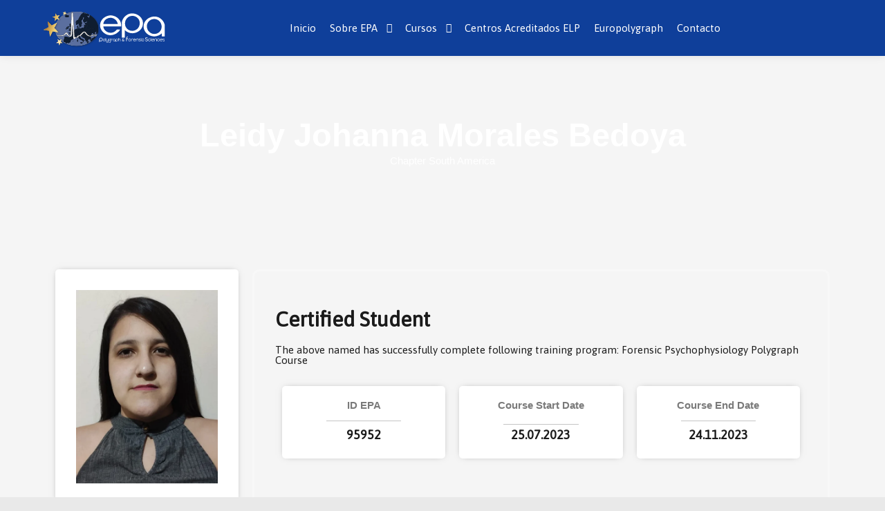

--- FILE ---
content_type: text/html; charset=UTF-8
request_url: https://edu.europolygraph.org/col95952/
body_size: 28342
content:
<!DOCTYPE html>
<!--[if IE 9]>    <html class="no-js lt-ie10" lang="es"> <![endif]-->
<!--[if gt IE 9]><!--> <html class="no-js" lang="es"> <!--<![endif]-->
<head>

<meta charset="UTF-8" />
<meta name="viewport" content="width=device-width,initial-scale=1" />
<meta http-equiv="X-UA-Compatible" content="IE=edge">
<link rel="profile" href="https://gmpg.org/xfn/11" />
<meta name='robots' content='index, follow, max-image-preview:large, max-snippet:-1, max-video-preview:-1' />
	<style>img:is([sizes="auto" i], [sizes^="auto," i]) { contain-intrinsic-size: 3000px 1500px }</style>
	
	<!-- This site is optimized with the Yoast SEO plugin v26.4 - https://yoast.com/wordpress/plugins/seo/ -->
	<title>col95952 - European Polygraph Academy</title>
	<link rel="canonical" href="https://edu.europolygraph.org/col95952/" />
	<meta property="og:locale" content="es_ES" />
	<meta property="og:type" content="article" />
	<meta property="og:title" content="col95952 - European Polygraph Academy" />
	<meta property="og:description" content="Leidy Johanna Morales Bedoya Chapter South America Certified Student The above named has successfully complete following training program: Forensic Psychophysiology Polygraph Course ID EPA 95952 Course Start Date 25.07.2023 Course End Date 24.11.2023 Credenciales" />
	<meta property="og:url" content="https://edu.europolygraph.org/col95952/" />
	<meta property="og:site_name" content="European Polygraph Academy" />
	<meta property="article:modified_time" content="2023-11-24T15:21:06+00:00" />
	<meta property="og:image" content="https://edu.europolygraph.org/wp-content/uploads/2023/11/Foto-Lady.jpg" />
	<meta property="og:image:width" content="461" />
	<meta property="og:image:height" content="629" />
	<meta property="og:image:type" content="image/jpeg" />
	<meta name="twitter:card" content="summary_large_image" />
	<meta name="twitter:label1" content="Tiempo de lectura" />
	<meta name="twitter:data1" content="1 minuto" />
	<script type="application/ld+json" class="yoast-schema-graph">{"@context":"https://schema.org","@graph":[{"@type":"WebPage","@id":"https://edu.europolygraph.org/col95952/","url":"https://edu.europolygraph.org/col95952/","name":"col95952 - European Polygraph Academy","isPartOf":{"@id":"https://edu.europolygraph.org/#website"},"primaryImageOfPage":{"@id":"https://edu.europolygraph.org/col95952/#primaryimage"},"image":{"@id":"https://edu.europolygraph.org/col95952/#primaryimage"},"thumbnailUrl":"https://edu.europolygraph.org/wp-content/uploads/2023/11/Foto-Lady.jpg","datePublished":"2023-11-24T15:07:16+00:00","dateModified":"2023-11-24T15:21:06+00:00","breadcrumb":{"@id":"https://edu.europolygraph.org/col95952/#breadcrumb"},"inLanguage":"es","potentialAction":[{"@type":"ReadAction","target":["https://edu.europolygraph.org/col95952/"]}]},{"@type":"ImageObject","inLanguage":"es","@id":"https://edu.europolygraph.org/col95952/#primaryimage","url":"https://edu.europolygraph.org/wp-content/uploads/2023/11/Foto-Lady.jpg","contentUrl":"https://edu.europolygraph.org/wp-content/uploads/2023/11/Foto-Lady.jpg","width":461,"height":629},{"@type":"BreadcrumbList","@id":"https://edu.europolygraph.org/col95952/#breadcrumb","itemListElement":[{"@type":"ListItem","position":1,"name":"Portada","item":"https://edu.europolygraph.org/"},{"@type":"ListItem","position":2,"name":"col95952"}]},{"@type":"WebSite","@id":"https://edu.europolygraph.org/#website","url":"https://edu.europolygraph.org/","name":"European Polygraph Academy","description":"Cursos Internacionales de Poligraf&iacute;a","publisher":{"@id":"https://edu.europolygraph.org/#organization"},"potentialAction":[{"@type":"SearchAction","target":{"@type":"EntryPoint","urlTemplate":"https://edu.europolygraph.org/?s={search_term_string}"},"query-input":{"@type":"PropertyValueSpecification","valueRequired":true,"valueName":"search_term_string"}}],"inLanguage":"es"},{"@type":"Organization","@id":"https://edu.europolygraph.org/#organization","name":"European Polygraph Academy","url":"https://edu.europolygraph.org/","logo":{"@type":"ImageObject","inLanguage":"es","@id":"https://edu.europolygraph.org/#/schema/logo/image/","url":"https://edu.europolygraph.org/wp-content/uploads/2022/08/logo_epa_fs-01.svg","contentUrl":"https://edu.europolygraph.org/wp-content/uploads/2022/08/logo_epa_fs-01.svg","width":4478,"height":1335,"caption":"European Polygraph Academy"},"image":{"@id":"https://edu.europolygraph.org/#/schema/logo/image/"}}]}</script>
	<!-- / Yoast SEO plugin. -->


<link rel='dns-prefetch' href='//www.googletagmanager.com' />
<link href='https://fonts.gstatic.com' crossorigin rel='preconnect' />
<link rel="alternate" type="application/rss+xml" title="European Polygraph Academy &raquo; Feed" href="https://edu.europolygraph.org/feed/" />
<link rel="alternate" type="application/rss+xml" title="European Polygraph Academy &raquo; Feed de los comentarios" href="https://edu.europolygraph.org/comments/feed/" />
<style type="text/css">.brave_popup{display:none}</style><script data-no-optimize="1"> var brave_popup_data = {}; var bravepop_emailValidation=false; var brave_popup_videos = {};  var brave_popup_formData = {};var brave_popup_adminUser = false; var brave_popup_pageInfo = {"type":"single","pageID":19571,"singleType":"page"};  var bravepop_emailSuggestions={};</script><script type="text/javascript">
/* <![CDATA[ */
window._wpemojiSettings = {"baseUrl":"https:\/\/s.w.org\/images\/core\/emoji\/16.0.1\/72x72\/","ext":".png","svgUrl":"https:\/\/s.w.org\/images\/core\/emoji\/16.0.1\/svg\/","svgExt":".svg","source":{"concatemoji":"https:\/\/edu.europolygraph.org\/wp-includes\/js\/wp-emoji-release.min.js?ver=6.8.3"}};
/*! This file is auto-generated */
!function(s,n){var o,i,e;function c(e){try{var t={supportTests:e,timestamp:(new Date).valueOf()};sessionStorage.setItem(o,JSON.stringify(t))}catch(e){}}function p(e,t,n){e.clearRect(0,0,e.canvas.width,e.canvas.height),e.fillText(t,0,0);var t=new Uint32Array(e.getImageData(0,0,e.canvas.width,e.canvas.height).data),a=(e.clearRect(0,0,e.canvas.width,e.canvas.height),e.fillText(n,0,0),new Uint32Array(e.getImageData(0,0,e.canvas.width,e.canvas.height).data));return t.every(function(e,t){return e===a[t]})}function u(e,t){e.clearRect(0,0,e.canvas.width,e.canvas.height),e.fillText(t,0,0);for(var n=e.getImageData(16,16,1,1),a=0;a<n.data.length;a++)if(0!==n.data[a])return!1;return!0}function f(e,t,n,a){switch(t){case"flag":return n(e,"\ud83c\udff3\ufe0f\u200d\u26a7\ufe0f","\ud83c\udff3\ufe0f\u200b\u26a7\ufe0f")?!1:!n(e,"\ud83c\udde8\ud83c\uddf6","\ud83c\udde8\u200b\ud83c\uddf6")&&!n(e,"\ud83c\udff4\udb40\udc67\udb40\udc62\udb40\udc65\udb40\udc6e\udb40\udc67\udb40\udc7f","\ud83c\udff4\u200b\udb40\udc67\u200b\udb40\udc62\u200b\udb40\udc65\u200b\udb40\udc6e\u200b\udb40\udc67\u200b\udb40\udc7f");case"emoji":return!a(e,"\ud83e\udedf")}return!1}function g(e,t,n,a){var r="undefined"!=typeof WorkerGlobalScope&&self instanceof WorkerGlobalScope?new OffscreenCanvas(300,150):s.createElement("canvas"),o=r.getContext("2d",{willReadFrequently:!0}),i=(o.textBaseline="top",o.font="600 32px Arial",{});return e.forEach(function(e){i[e]=t(o,e,n,a)}),i}function t(e){var t=s.createElement("script");t.src=e,t.defer=!0,s.head.appendChild(t)}"undefined"!=typeof Promise&&(o="wpEmojiSettingsSupports",i=["flag","emoji"],n.supports={everything:!0,everythingExceptFlag:!0},e=new Promise(function(e){s.addEventListener("DOMContentLoaded",e,{once:!0})}),new Promise(function(t){var n=function(){try{var e=JSON.parse(sessionStorage.getItem(o));if("object"==typeof e&&"number"==typeof e.timestamp&&(new Date).valueOf()<e.timestamp+604800&&"object"==typeof e.supportTests)return e.supportTests}catch(e){}return null}();if(!n){if("undefined"!=typeof Worker&&"undefined"!=typeof OffscreenCanvas&&"undefined"!=typeof URL&&URL.createObjectURL&&"undefined"!=typeof Blob)try{var e="postMessage("+g.toString()+"("+[JSON.stringify(i),f.toString(),p.toString(),u.toString()].join(",")+"));",a=new Blob([e],{type:"text/javascript"}),r=new Worker(URL.createObjectURL(a),{name:"wpTestEmojiSupports"});return void(r.onmessage=function(e){c(n=e.data),r.terminate(),t(n)})}catch(e){}c(n=g(i,f,p,u))}t(n)}).then(function(e){for(var t in e)n.supports[t]=e[t],n.supports.everything=n.supports.everything&&n.supports[t],"flag"!==t&&(n.supports.everythingExceptFlag=n.supports.everythingExceptFlag&&n.supports[t]);n.supports.everythingExceptFlag=n.supports.everythingExceptFlag&&!n.supports.flag,n.DOMReady=!1,n.readyCallback=function(){n.DOMReady=!0}}).then(function(){return e}).then(function(){var e;n.supports.everything||(n.readyCallback(),(e=n.source||{}).concatemoji?t(e.concatemoji):e.wpemoji&&e.twemoji&&(t(e.twemoji),t(e.wpemoji)))}))}((window,document),window._wpemojiSettings);
/* ]]> */
</script>
<style id='wp-emoji-styles-inline-css' type='text/css'>

	img.wp-smiley, img.emoji {
		display: inline !important;
		border: none !important;
		box-shadow: none !important;
		height: 1em !important;
		width: 1em !important;
		margin: 0 0.07em !important;
		vertical-align: -0.1em !important;
		background: none !important;
		padding: 0 !important;
	}
</style>
<link rel='stylesheet' id='sweetalert2-css' href='https://edu.europolygraph.org/wp-content/plugins/cf7-popups//views/assets/css/sweetalert2.min.css?ver=1.2.1' type='text/css' media='all' />
<link rel='stylesheet' id='cf7-popups-frontend-css' href='https://edu.europolygraph.org/wp-content/plugins/cf7-popups//views/assets/css/frontend.css?ver=1.2.1' type='text/css' media='all' />
<link rel='stylesheet' id='contact-form-7-css' href='https://edu.europolygraph.org/wp-content/plugins/contact-form-7/includes/css/styles.css?ver=6.1.3' type='text/css' media='all' />
<link rel='stylesheet' id='nbcpf-intlTelInput-style-css' href='https://edu.europolygraph.org/wp-content/plugins/country-phone-field-contact-form-7/assets/css/intlTelInput.min.css?ver=6.8.3' type='text/css' media='all' />
<link rel='stylesheet' id='nbcpf-countryFlag-style-css' href='https://edu.europolygraph.org/wp-content/plugins/country-phone-field-contact-form-7/assets/css/countrySelect.min.css?ver=6.8.3' type='text/css' media='all' />
<link rel='stylesheet' id='cmplz-general-css' href='https://edu.europolygraph.org/wp-content/plugins/complianz-gdpr/assets/css/cookieblocker.min.css?ver=1763646340' type='text/css' media='all' />
<link rel='stylesheet' id='dflip-style-css' href='https://edu.europolygraph.org/wp-content/plugins/3d-flipbook-dflip-lite/assets/css/dflip.min.css?ver=2.4.20' type='text/css' media='all' />
<link rel='stylesheet' id='chaty-front-css-css' href='https://edu.europolygraph.org/wp-content/plugins/chaty/css/chaty-front.min.css?ver=3.5.01677588901' type='text/css' media='all' />
<link rel='stylesheet' id='elementor-icons-css' href='https://edu.europolygraph.org/wp-content/plugins/elementor/assets/lib/eicons/css/elementor-icons.min.css?ver=5.44.0' type='text/css' media='all' />
<link rel='stylesheet' id='elementor-frontend-css' href='https://edu.europolygraph.org/wp-content/uploads/elementor/css/custom-frontend.min.css?ver=1763647142' type='text/css' media='all' />
<link rel='stylesheet' id='elementor-post-11573-css' href='https://edu.europolygraph.org/wp-content/uploads/elementor/css/post-11573.css?ver=1763647142' type='text/css' media='all' />
<link rel='stylesheet' id='font-awesome-5-all-css' href='https://edu.europolygraph.org/wp-content/plugins/elementor/assets/lib/font-awesome/css/all.min.css?ver=3.33.1' type='text/css' media='all' />
<link rel='stylesheet' id='font-awesome-4-shim-css' href='https://edu.europolygraph.org/wp-content/plugins/elementor/assets/lib/font-awesome/css/v4-shims.min.css?ver=3.33.1' type='text/css' media='all' />
<link rel='stylesheet' id='widget-heading-css' href='https://edu.europolygraph.org/wp-content/plugins/elementor/assets/css/widget-heading.min.css?ver=3.33.1' type='text/css' media='all' />
<link rel='stylesheet' id='widget-image-css' href='https://edu.europolygraph.org/wp-content/plugins/elementor/assets/css/widget-image.min.css?ver=3.33.1' type='text/css' media='all' />
<link rel='stylesheet' id='widget-divider-css' href='https://edu.europolygraph.org/wp-content/plugins/elementor/assets/css/widget-divider.min.css?ver=3.33.1' type='text/css' media='all' />
<link rel='stylesheet' id='elementor-post-19571-css' href='https://edu.europolygraph.org/wp-content/uploads/elementor/css/post-19571.css?ver=1763744877' type='text/css' media='all' />
<link rel='stylesheet' id='jquery-lightgallery-transitions-css' href='https://edu.europolygraph.org/wp-content/themes/rife-free/js/light-gallery/css/lg-transitions.min.css?ver=1.9.0' type='text/css' media='all' />
<link rel='stylesheet' id='jquery-lightgallery-css' href='https://edu.europolygraph.org/wp-content/themes/rife-free/js/light-gallery/css/lightgallery.min.css?ver=1.9.0' type='text/css' media='all' />
<link rel='stylesheet' id='font-awesome-css' href='https://edu.europolygraph.org/wp-content/plugins/elementor/assets/lib/font-awesome/css/font-awesome.min.css?ver=4.7.0' type='text/css' media='all' />
<link rel='stylesheet' id='a13-icomoon-css' href='https://edu.europolygraph.org/wp-content/themes/rife-free/css/icomoon.css?ver=2.4.21' type='text/css' media='all' />
<link rel='stylesheet' id='a13-main-style-css' href='https://edu.europolygraph.org/wp-content/themes/rife-free/style.css?ver=2.4.21' type='text/css' media='all' />
<link rel='stylesheet' id='a13-user-css-css' href='https://edu.europolygraph.org/wp-content/uploads/apollo13_framework_files/css/user.css?ver=2.4.21_1752220879' type='text/css' media='all' />
<style id='a13-user-css-inline-css' type='text/css'>
 .page .page-background{background-color:rgba(212,212,212,1);background-image:url();background-size:cover;background-repeat:no-repeat;background-position:50% 50%}
</style>
<link rel='stylesheet' id='elementor-gf-local-roboto-css' href='https://edu.europolygraph.org/wp-content/uploads/elementor/google-fonts/css/roboto.css?ver=1742299745' type='text/css' media='all' />
<link rel='stylesheet' id='elementor-gf-local-squadaone-css' href='https://edu.europolygraph.org/wp-content/uploads/elementor/google-fonts/css/squadaone.css?ver=1742301103' type='text/css' media='all' />
<script type="text/javascript" src="https://edu.europolygraph.org/wp-includes/js/jquery/jquery.min.js?ver=3.7.1" id="jquery-core-js"></script>
<script type="text/javascript" src="https://edu.europolygraph.org/wp-includes/js/jquery/jquery-migrate.min.js?ver=3.4.1" id="jquery-migrate-js"></script>
<script type="text/javascript" src="https://edu.europolygraph.org/wp-content/plugins/elementor/assets/lib/font-awesome/js/v4-shims.min.js?ver=3.33.1" id="font-awesome-4-shim-js"></script>
<link rel="https://api.w.org/" href="https://edu.europolygraph.org/wp-json/" /><link rel="alternate" title="JSON" type="application/json" href="https://edu.europolygraph.org/wp-json/wp/v2/pages/19571" /><link rel="EditURI" type="application/rsd+xml" title="RSD" href="https://edu.europolygraph.org/xmlrpc.php?rsd" />
<link rel='shortlink' href='https://edu.europolygraph.org/?p=19571' />
<link rel="alternate" title="oEmbed (JSON)" type="application/json+oembed" href="https://edu.europolygraph.org/wp-json/oembed/1.0/embed?url=https%3A%2F%2Fedu.europolygraph.org%2Fcol95952%2F" />
<link rel="alternate" title="oEmbed (XML)" type="text/xml+oembed" href="https://edu.europolygraph.org/wp-json/oembed/1.0/embed?url=https%3A%2F%2Fedu.europolygraph.org%2Fcol95952%2F&#038;format=xml" />
<meta name="generator" content="Site Kit by Google 1.166.0" />			<style>.cmplz-hidden {
					display: none !important;
				}</style><script type="text/javascript">
// <![CDATA[
(function(){
    var docElement = document.documentElement,
        className = docElement.className;
    // Change `no-js` to `js`
    var reJS = new RegExp('(^|\\s)no-js( |\\s|$)');
    //space as literal in second capturing group cause there is strange situation when \s is not catched on load when other plugins add their own classes
    className = className.replace(reJS, '$1js$2');
    docElement.className = className;
})();
// ]]>
</script><script type="text/javascript">
// <![CDATA[
WebFontConfig = {
    google: {"families":["Asap","Asap","Asap","Asap"]},
    active: function () {
        //tell listeners that fonts are loaded
        if (window.jQuery) {
            jQuery(document.body).trigger('webfontsloaded');
        }
    }
};
(function (d) {
    var wf = d.createElement('script'), s = d.scripts[0];
    wf.src = 'https://edu.europolygraph.org/wp-content/themes/rife-free/js/webfontloader.min.js';
    wf.type = 'text/javascript';
    wf.async = 'true';
    s.parentNode.insertBefore(wf, s);
})(document);
// ]]>
</script><meta name="generator" content="Elementor 3.33.1; features: additional_custom_breakpoints; settings: css_print_method-external, google_font-enabled, font_display-auto">
			<style>
				.e-con.e-parent:nth-of-type(n+4):not(.e-lazyloaded):not(.e-no-lazyload),
				.e-con.e-parent:nth-of-type(n+4):not(.e-lazyloaded):not(.e-no-lazyload) * {
					background-image: none !important;
				}
				@media screen and (max-height: 1024px) {
					.e-con.e-parent:nth-of-type(n+3):not(.e-lazyloaded):not(.e-no-lazyload),
					.e-con.e-parent:nth-of-type(n+3):not(.e-lazyloaded):not(.e-no-lazyload) * {
						background-image: none !important;
					}
				}
				@media screen and (max-height: 640px) {
					.e-con.e-parent:nth-of-type(n+2):not(.e-lazyloaded):not(.e-no-lazyload),
					.e-con.e-parent:nth-of-type(n+2):not(.e-lazyloaded):not(.e-no-lazyload) * {
						background-image: none !important;
					}
				}
			</style>
			<link rel="icon" href="https://edu.europolygraph.org/wp-content/uploads/2021/12/cropped-logo-union-europea-32x32.jpg" sizes="32x32" />
<link rel="icon" href="https://edu.europolygraph.org/wp-content/uploads/2021/12/cropped-logo-union-europea-192x192.jpg" sizes="192x192" />
<link rel="apple-touch-icon" href="https://edu.europolygraph.org/wp-content/uploads/2021/12/cropped-logo-union-europea-180x180.jpg" />
<meta name="msapplication-TileImage" content="https://edu.europolygraph.org/wp-content/uploads/2021/12/cropped-logo-union-europea-270x270.jpg" />
		<style type="text/css" id="wp-custom-css">
			._df_thumb{
    width:100%;
}
.df-popup-thumb
{
     margin:0 !important;
	-moz-perspective: 3000px;
    perspective: 3000px;
}
/*SWITH LANGUAGES*/
.gt_white_content {
    background-color: #003387 !important;
}
.gt_switcher-popup span{
    color: #ffffff !important;
}
/*SWITH LANGUAGES*/
.layout-full #content {
    background-color: #f5f5f5;
}
.foot-widgets .foot-content {
    padding: 15px 0 0px;
}
@media only screen and (max-width: 480px)
.gallery .gallery-item {
    max-width: 33.3% !important;
}
/*CHECK*/
label {
	 display: flex;
	 cursor: pointer;
	 font-weight: 500;
	 position: relative;
	 overflow: hidden;
	 margin-bottom: 0.35em;
color:#000;	
}
 label input {
	 position: absolute;
	 left: -9999px;
}
 label input:checked + span {
	 color:#000;
}
 label input:checked + span:before {
	 box-shadow: inset 0 0 0 0.4375em #0058FF;
	 color:#000;
}
 label span {
	 display: flex;
	padding: 0.375em 0.75em 0.375em 0.375em;
	 border-radius: 99em;
	 transition: 0.25s ease;
}

 label span:before {
	 display: flex;
	 flex-shrink: 0;
	 content: "";
	 background-color: #fff;
	 width: 1.5em;
	 height: 1.5em;
	 border-radius: 50%;
	 margin-right: 0.375em;
	 transition: 0.25s ease;
	 box-shadow: inset 0 0 0 0.125em #0058ff;
}
/*C7*/
.wpcf7-spinner {
    display: none;
}
input::file-selector-button {
	cursor:pointer;
   padding: 0 16px;
    border-radius: 2px;
    background-color: #0F3F9A;
    box-shadow: 0 3px 1px -2px rgb(0 0 0 / 20%), 0 2px 2px 0 rgb(0 0 0 / 14%), 0 1px 5px 0 rgb(0 0 0 / 12%);
    color: #fff;
    transition: background-color 15ms linear, box-shadow 280ms cubic-bezier(0.4, 0, 0.2, 1);
    height: 36px;
    line-height: 2.25rem;
   
	border:none;
}
.added-zone {
    padding: 20px;
    background: whitesmoke;
    /* box-sizing: border-box; */
    display: inline-block;
    margin: 20px 8px 20px 8px;
}
.added-zone .column-half {
    padding: 20px 0;
}
span.doc-title {
    font-weight: 600;
    margin-bottom: 5px;
    display: inline-block;
}
.added-zone span {
    font-size: 14px;
}
.wpcf7 form>div, .wpcf7 form>p {
    color: black;
}
input.wpcf7-form-control.wpcf7-text
{
	margin:0 ;

}
#responsive-form{
	margin:0 auto;
        width:100%;
}
.form-row{
	width: 100%;
}
.column-half, .column-full, .column-third {
	float: left;
	position: relative;
	padding: 0.45rem;
	width:100%;
	-webkit-box-sizing: border-box;
        -moz-box-sizing: border-box;
        box-sizing: border-box
}
.clearfix:after {
	content: "";
	display: table;
	clear: both;
}

/**---------------- Media query ----------------**/
@media only screen and (min-width: 48em) { 
	.column-half{
		width: 50%;
	}
	.column-third{
		width: 33.3%;
	}
}

input.wpcf7-form-control.wpcf7-submit:not([disabled]) {
     height: 46px;
    width: -webkit-fill-available;
    line-height: 0;
    text-align: center;
 }
div.wpcf7-validation-errors, div.wpcf7-acceptance-missing, span.wpcf7-not-valid-tip {
  display:none !important;
}
input:focus, textarea.wpcf7-form-control.wpcf7-textarea:focus { 
    outline: none !important;
    border-color: #0F3F9A;
    box-shadow: 0 0 3px #0F3F9A;
}
span .wpcf7-not-valid {
    border: 1px solid #ff0000 !important;
}
div.wpcf7 .ajax-loader {
   display:none !important;
}
input[type="submit"], button[type="submit"], input[type="submit"]:hover, button[type="submit"]:hover,
input[type="submit"]:focus, button[type="submit"]:focus
{
    background: #0F3F9A !important;
   }
input[type="submit"], button[type="submit"] {
    border-radius: 0px;
}
input.wpcf7-form-control.wpcf7-submit:not([disabled]) {
    height: 40px;
	}
/*C7*/

.gallery-item img {
    border:0;
    padding: 5px;
}
.stm-curriculum-item__meta {
    margin-left: auto;
}
.stm-curriculum-item__num {
    font-size: 14px;
    color: #aaa;
}
.stm-curriculum-item__icon {
    min-width: 16px;
    font-size: 16px;
    color: #385bce;
}
.stm-curriculum-item>* {
    margin-right: 15px;
}

.stm-curriculum-item {
    display: flex;
    padding: 13px;
    margin: 0 0 2px;
    background-color: #f0f4fa;
    transition: .3s ease;
    flex-wrap: wrap;
    border-top: 2px solid transparent;
}
.stmlms-text:before {
    content: "\e90b";
}
.stmlms-slides:before {
    content: "\f03d";
}
.stmlms-quiz:before {
    content: "\e90d";
}
.btn-width{min-width:500px;}
.premium-img-gallery-filter .premium-gallery-cats-container li a.category {
     margin: 0;}
.premium-blog-filter .premium-blog-filters-container li a.category, .premium-img-gallery-filter .premium-gallery-cats-container li a.category {
    outline: 0;
    text-decoration: none;
    -webkit-border-radius: 75px;
    border-radius: 75px;
    margin: 0 !important;
    padding: 5px 12px !important;
    -webkit-transition: all .3s ease-in-out;
    transition: all .3s ease-in-out;
}		</style>
		</head>

<body data-cmplz=1 id="top" class="wp-singular page-template-default page page-id-19571 wp-custom-logo wp-theme-rife-free header-horizontal site-layout-full elementor-default elementor-kit-11573 elementor-page elementor-page-19571" itemtype="https://schema.org/WebPage" itemscope>
<div class="whole-layout">
<div id="preloader" class="none onReady">
    <div class="preload-content">
        <div class="preloader-animation">				<div class="pace-progress"><div class="pace-progress-inner"></div ></div>
		        <div class="pace-activity"></div>
				</div>
        <a class="skip-preloader a13icon-cross" href="#"></a>
    </div>
</div>
                <div class="page-background to-move"></div>
        <header id="header" class="to-move a13-horizontal header-type-one_line a13-normal-variant header-variant-one_line_menu_centered narrow no-tools sticky-no-hiding" itemtype="https://schema.org/WPHeader" itemscope>
	<div class="head">
		<div class="logo-container" itemtype="https://schema.org/Organization" itemscope><a class="logo normal-logo image-logo" href="https://edu.europolygraph.org/" title="European Polygraph Academy" rel="home" itemprop="url"><img src="https://edu.europolygraph.org/wp-content/uploads/2022/08/logo-epa-white-01-01.svg" alt="European Polygraph Academy" width="4576" height="1373" itemprop="logo" /></a><a class="logo image-logo sticky-logo hidden-logo" href="https://edu.europolygraph.org/" title="European Polygraph Academy" rel="home"><img src="https://edu.europolygraph.org/wp-content/uploads/2022/08/logo-epa-white-01-01.svg" alt="European Polygraph Academy" width="4576" height="1373" /></a></div>
		<nav id="access" class="navigation-bar" itemtype="https://schema.org/SiteNavigationElement" itemscope><!-- this element is need in HTML even if menu is disabled -->
							<div class="menu-container"><ul id="menu-main-menu" class="top-menu opener-icons-on"><li id="menu-item-11576" class="menu-item menu-item-type-post_type menu-item-object-page menu-item-home menu-item-11576 normal-menu"><a href="https://edu.europolygraph.org/"><span>Inicio</span></a></li>
<li id="menu-item-18752" class="menu-item menu-item-type-custom menu-item-object-custom menu-item-has-children menu-parent-item menu-item-18752 normal-menu"><a href="#"><span>Sobre EPA</span></a><i tabindex="0" class="fa sub-mark fa-angle-down"></i>
<ul class="sub-menu">
	<li id="menu-item-18751" class="menu-item menu-item-type-post_type menu-item-object-page menu-item-18751"><a href="https://edu.europolygraph.org/cursos-epa-ciencias-forenses/"><i class="fa fa-angle-double-right"></i><span>Información Completa</span></a></li>
	<li id="menu-item-16197" class="menu-item menu-item-type-post_type menu-item-object-page menu-item-16197"><a href="https://edu.europolygraph.org/sobre-epa/"><i class="fa fa-angle-double-right"></i><span>Misión &#038; Visión</span></a></li>
</ul>
</li>
<li id="menu-item-15240" class="menu-item menu-item-type-post_type menu-item-object-page menu-item-has-children menu-parent-item menu-item-15240 normal-menu"><span class="title" tabindex="0"><span>Cursos</span></span><i tabindex="0" class="fa sub-mark fa-angle-down"></i>
<ul class="sub-menu">
	<li id="menu-item-15964" class="menu-item menu-item-type-post_type menu-item-object-page menu-item-15964"><a href="https://edu.europolygraph.org/cursos/deteccion-empirica-de-la-mentira/"><i class="fa fa-angle-double-right"></i><span>DETECCIÓN EMPÍRICA DE LA MENTIRA</span></a></li>
	<li id="menu-item-15961" class="menu-item menu-item-type-post_type menu-item-object-page menu-item-15961"><a href="https://edu.europolygraph.org/cursos/curso-para-poligrafistas/"><i class="fa fa-angle-double-right"></i><span>CURSO PARA POLIGRAFISTAS</span></a></li>
	<li id="menu-item-20655" class="menu-item menu-item-type-post_type menu-item-object-page menu-item-20655"><a href="https://edu.europolygraph.org/cursos/master-de-criminalistica-y-ciencias-forenses/"><i class="fa fa-angle-double-right"></i><span>MASTER DE CRIMINALÍSTICA Y CIENCIAS FORENSES</span></a></li>
	<li id="menu-item-20654" class="menu-item menu-item-type-post_type menu-item-object-page menu-item-20654"><a href="https://edu.europolygraph.org/cursos/analista-en-evaluacion-de-la-credibilidad-y-la-deteccion-de-las-mentiras/"><i class="fa fa-angle-double-right"></i><span>ANALISTA EN EVALUACIÓN DE LA CREDIBILIDAD Y LA DETECCIÓN DE LAS MENTIRAS</span></a></li>
</ul>
</li>
<li id="menu-item-16233" class="menu-item menu-item-type-post_type menu-item-object-page menu-item-16233 normal-menu"><a href="https://edu.europolygraph.org/centros-europolygraph-learning-partner-elp/"><span>Centros Acreditados ELP</span></a></li>
<li id="menu-item-15241" class="menu-item menu-item-type-custom menu-item-object-custom menu-item-15241 normal-menu"><a href="https://europolygraph.org/en/home/"><span>Europolygraph</span></a></li>
<li id="menu-item-11580" class="menu-item menu-item-type-post_type menu-item-object-page menu-item-11580 normal-menu"><a href="https://edu.europolygraph.org/contact/"><span>Contacto</span></a></li>
<li style="position:relative;" class="menu-item menu-item-gtranslate gt-menu-31923"></li></ul></div>					</nav>
		<!-- #access -->
		<div id="header-tools" class=" icons-0 only-menu"><button id="mobile-menu-opener" class="a13icon-menu tool" title="Menú principal"><span class="screen-reader-text">Menú principal</span></button></div>			</div>
	</header>
    <div id="mid" class="to-move no-top-space no-bottom-space layout-full layout-no-edge layout-fluid no-sidebars">
		<article id="content" class="clearfix" itemtype="https://schema.org/CreativeWork" itemscope>
			<div class="content-limiter">
				<div id="col-mask">

					<div id="post-19571" class="content-box post-19571 page type-page status-publish">
						<div class="formatter">
														<div class="real-content" itemprop="text">
										<div data-elementor-type="wp-page" data-elementor-id="19571" class="elementor elementor-19571">
						<section class="elementor-section elementor-top-section elementor-element elementor-element-d43a6a9 elementor-section-full_width elementor-section-stretched elementor-section-height-default elementor-section-height-default" data-id="d43a6a9" data-element_type="section" data-settings="{&quot;stretch_section&quot;:&quot;section-stretched&quot;,&quot;background_background&quot;:&quot;classic&quot;}">
							<div class="elementor-background-overlay"></div>
							<div class="elementor-container elementor-column-gap-default">
					<div class="elementor-column elementor-col-100 elementor-top-column elementor-element elementor-element-dd6b144" data-id="dd6b144" data-element_type="column">
			<div class="elementor-widget-wrap elementor-element-populated">
						<div class="elementor-element elementor-element-e09c61e elementor-widget elementor-widget-heading" data-id="e09c61e" data-element_type="widget" data-widget_type="heading.default">
				<div class="elementor-widget-container">
					<h1 class="elementor-heading-title elementor-size-default">Leidy Johanna Morales Bedoya
</h1>				</div>
				</div>
				<div class="elementor-element elementor-element-537f2a6 elementor-widget elementor-widget-heading" data-id="537f2a6" data-element_type="widget" data-widget_type="heading.default">
				<div class="elementor-widget-container">
					<p class="elementor-heading-title elementor-size-default">Chapter South America</p>				</div>
				</div>
					</div>
		</div>
					</div>
		</section>
				<section class="elementor-section elementor-top-section elementor-element elementor-element-9e1fc9c elementor-section-stretched elementor-section-content-middle elementor-section-boxed elementor-section-height-default elementor-section-height-default" data-id="9e1fc9c" data-element_type="section" data-settings="{&quot;stretch_section&quot;:&quot;section-stretched&quot;}">
						<div class="elementor-container elementor-column-gap-wider">
					<div class="elementor-column elementor-col-50 elementor-top-column elementor-element elementor-element-b7ee093" data-id="b7ee093" data-element_type="column" data-settings="{&quot;background_background&quot;:&quot;classic&quot;}">
			<div class="elementor-widget-wrap elementor-element-populated">
						<div class="elementor-element elementor-element-44e88cd elementor-widget elementor-widget-image" data-id="44e88cd" data-element_type="widget" data-widget_type="image.default">
				<div class="elementor-widget-container">
															<img fetchpriority="high" decoding="async" width="461" height="629" src="https://edu.europolygraph.org/wp-content/uploads/2023/11/Foto-Lady.jpg" class="attachment-large size-large wp-image-19574" alt="" srcset="https://edu.europolygraph.org/wp-content/uploads/2023/11/Foto-Lady.jpg 461w, https://edu.europolygraph.org/wp-content/uploads/2023/11/Foto-Lady-220x300.jpg 220w" sizes="(max-width: 461px) 100vw, 461px" />															</div>
				</div>
					</div>
		</div>
				<div class="elementor-column elementor-col-50 elementor-top-column elementor-element elementor-element-d4ef9e4" data-id="d4ef9e4" data-element_type="column">
			<div class="elementor-widget-wrap elementor-element-populated">
						<div class="elementor-element elementor-element-60590d2 elementor-widget elementor-widget-heading" data-id="60590d2" data-element_type="widget" data-widget_type="heading.default">
				<div class="elementor-widget-container">
					<h2 class="elementor-heading-title elementor-size-default">Certified Student</h2>				</div>
				</div>
				<div class="elementor-element elementor-element-c6eb8ae elementor-widget elementor-widget-heading" data-id="c6eb8ae" data-element_type="widget" data-widget_type="heading.default">
				<div class="elementor-widget-container">
					<p class="elementor-heading-title elementor-size-default">The above named has successfully complete following training program: Forensic Psychophysiology Polygraph Course</p>				</div>
				</div>
				<section class="elementor-section elementor-inner-section elementor-element elementor-element-2593e4a elementor-section-boxed elementor-section-height-default elementor-section-height-default" data-id="2593e4a" data-element_type="section">
						<div class="elementor-container elementor-column-gap-default">
					<div class="elementor-column elementor-col-33 elementor-inner-column elementor-element elementor-element-a9211d3" data-id="a9211d3" data-element_type="column" data-settings="{&quot;background_background&quot;:&quot;classic&quot;}">
			<div class="elementor-widget-wrap elementor-element-populated">
						<div class="elementor-element elementor-element-d3372a7 elementor-widget__width-inherit elementor-widget elementor-widget-text-editor" data-id="d3372a7" data-element_type="widget" data-widget_type="text-editor.default">
				<div class="elementor-widget-container">
									<p style="text-align: center;">ID EPA</p>								</div>
				</div>
				<div class="elementor-element elementor-element-8d7fa57 elementor-widget__width-inherit elementor-widget-divider--view-line elementor-widget elementor-widget-divider" data-id="8d7fa57" data-element_type="widget" data-widget_type="divider.default">
				<div class="elementor-widget-container">
							<div class="elementor-divider">
			<span class="elementor-divider-separator">
						</span>
		</div>
						</div>
				</div>
				<div class="elementor-element elementor-element-eb64103 elementor-widget elementor-widget-heading" data-id="eb64103" data-element_type="widget" data-widget_type="heading.default">
				<div class="elementor-widget-container">
					<h4 class="elementor-heading-title elementor-size-default">95952</h4>				</div>
				</div>
					</div>
		</div>
				<div class="elementor-column elementor-col-33 elementor-inner-column elementor-element elementor-element-16d41ea" data-id="16d41ea" data-element_type="column" data-settings="{&quot;background_background&quot;:&quot;classic&quot;}">
			<div class="elementor-widget-wrap elementor-element-populated">
						<div class="elementor-element elementor-element-2bfe543 elementor-widget elementor-widget-text-editor" data-id="2bfe543" data-element_type="widget" data-widget_type="text-editor.default">
				<div class="elementor-widget-container">
									<p style="text-align: center;">Course Start Date</p>								</div>
				</div>
				<div class="elementor-element elementor-element-1dcdc82 elementor-widget-divider--view-line elementor-widget elementor-widget-divider" data-id="1dcdc82" data-element_type="widget" data-widget_type="divider.default">
				<div class="elementor-widget-container">
							<div class="elementor-divider">
			<span class="elementor-divider-separator">
						</span>
		</div>
						</div>
				</div>
				<div class="elementor-element elementor-element-2938b43 elementor-widget elementor-widget-heading" data-id="2938b43" data-element_type="widget" data-widget_type="heading.default">
				<div class="elementor-widget-container">
					<h4 class="elementor-heading-title elementor-size-default">25.07.2023</h4>				</div>
				</div>
					</div>
		</div>
				<div class="elementor-column elementor-col-33 elementor-inner-column elementor-element elementor-element-6cf2a52" data-id="6cf2a52" data-element_type="column" data-settings="{&quot;background_background&quot;:&quot;classic&quot;}">
			<div class="elementor-widget-wrap elementor-element-populated">
						<div class="elementor-element elementor-element-38e19b5 elementor-widget elementor-widget-text-editor" data-id="38e19b5" data-element_type="widget" data-widget_type="text-editor.default">
				<div class="elementor-widget-container">
									<p style="text-align: center;">Course End Date</p>								</div>
				</div>
				<div class="elementor-element elementor-element-5cee393 elementor-widget-divider--view-line elementor-widget elementor-widget-divider" data-id="5cee393" data-element_type="widget" data-widget_type="divider.default">
				<div class="elementor-widget-container">
							<div class="elementor-divider">
			<span class="elementor-divider-separator">
						</span>
		</div>
						</div>
				</div>
				<div class="elementor-element elementor-element-c61b7d4 elementor-widget elementor-widget-heading" data-id="c61b7d4" data-element_type="widget" data-widget_type="heading.default">
				<div class="elementor-widget-container">
					<h4 class="elementor-heading-title elementor-size-default">24.11.2023</h4>				</div>
				</div>
					</div>
		</div>
					</div>
		</section>
					</div>
		</div>
					</div>
		</section>
				<section class="elementor-section elementor-top-section elementor-element elementor-element-4222ec4 elementor-section-stretched elementor-section-full_width elementor-section-height-default elementor-section-height-default" data-id="4222ec4" data-element_type="section" data-settings="{&quot;stretch_section&quot;:&quot;section-stretched&quot;}">
						<div class="elementor-container elementor-column-gap-wider">
					<div class="elementor-column elementor-col-100 elementor-top-column elementor-element elementor-element-1c1b949" data-id="1c1b949" data-element_type="column">
			<div class="elementor-widget-wrap elementor-element-populated">
						<div class="elementor-element elementor-element-e79e340 elementor-widget elementor-widget-heading" data-id="e79e340" data-element_type="widget" data-widget_type="heading.default">
				<div class="elementor-widget-container">
					<h2 class="elementor-heading-title elementor-size-default">Credenciales</h2>				</div>
				</div>
				<section class="elementor-section elementor-inner-section elementor-element elementor-element-640d3e6 elementor-section-boxed elementor-section-height-default elementor-section-height-default" data-id="640d3e6" data-element_type="section">
						<div class="elementor-container elementor-column-gap-default">
					<div class="elementor-column elementor-col-50 elementor-inner-column elementor-element elementor-element-af08d4f" data-id="af08d4f" data-element_type="column" data-settings="{&quot;background_background&quot;:&quot;classic&quot;}">
			<div class="elementor-widget-wrap elementor-element-populated">
						<div class="elementor-element elementor-element-c3b64c1 elementor-widget elementor-widget-image" data-id="c3b64c1" data-element_type="widget" data-widget_type="image.default">
				<div class="elementor-widget-container">
																<a href="https://edu.europolygraph.org/wp-content/uploads/2023/11/DIPLOMA_EUROPOLYGRAPH.png" data-elementor-open-lightbox="yes" data-elementor-lightbox-title="DIPLOMA_EUROPOLYGRAPH" data-e-action-hash="#elementor-action%3Aaction%3Dlightbox%26settings%3DeyJpZCI6MTk1ODAsInVybCI6Imh0dHBzOlwvXC9lZHUuZXVyb3BvbHlncmFwaC5vcmdcL3dwLWNvbnRlbnRcL3VwbG9hZHNcLzIwMjNcLzExXC9ESVBMT01BX0VVUk9QT0xZR1JBUEgucG5nIn0%3D">
							<img decoding="async" width="800" height="566" src="https://edu.europolygraph.org/wp-content/uploads/2023/11/DIPLOMA_EUROPOLYGRAPH-1024x724.png" class="attachment-large size-large wp-image-19580" alt="" srcset="https://edu.europolygraph.org/wp-content/uploads/2023/11/DIPLOMA_EUROPOLYGRAPH-1024x724.png 1024w, https://edu.europolygraph.org/wp-content/uploads/2023/11/DIPLOMA_EUROPOLYGRAPH-300x212.png 300w, https://edu.europolygraph.org/wp-content/uploads/2023/11/DIPLOMA_EUROPOLYGRAPH-768x543.png 768w, https://edu.europolygraph.org/wp-content/uploads/2023/11/DIPLOMA_EUROPOLYGRAPH-1536x1086.png 1536w, https://edu.europolygraph.org/wp-content/uploads/2023/11/DIPLOMA_EUROPOLYGRAPH-2048x1448.png 2048w" sizes="(max-width: 800px) 100vw, 800px" />								</a>
															</div>
				</div>
					</div>
		</div>
				<div class="elementor-column elementor-col-50 elementor-inner-column elementor-element elementor-element-4b08072" data-id="4b08072" data-element_type="column" data-settings="{&quot;background_background&quot;:&quot;classic&quot;}">
			<div class="elementor-widget-wrap elementor-element-populated">
						<div class="elementor-element elementor-element-974bd9b elementor-widget elementor-widget-image" data-id="974bd9b" data-element_type="widget" data-widget_type="image.default">
				<div class="elementor-widget-container">
																<a href="https://edu.europolygraph.org/wp-content/uploads/2023/11/DIPLOMA_ACA_BA-APOSTIL-01-scaled.jpg" data-elementor-open-lightbox="yes" data-elementor-lightbox-title="DIPLOMA_ACA_BA-APOSTIL-01" data-e-action-hash="#elementor-action%3Aaction%3Dlightbox%26settings%3DeyJpZCI6MTk1NzksInVybCI6Imh0dHBzOlwvXC9lZHUuZXVyb3BvbHlncmFwaC5vcmdcL3dwLWNvbnRlbnRcL3VwbG9hZHNcLzIwMjNcLzExXC9ESVBMT01BX0FDQV9CQS1BUE9TVElMLTAxLXNjYWxlZC5qcGcifQ%3D%3D">
							<img decoding="async" width="800" height="569" src="https://edu.europolygraph.org/wp-content/uploads/2023/11/DIPLOMA_ACA_BA-APOSTIL-01-1024x728.jpg" class="attachment-large size-large wp-image-19579" alt="" srcset="https://edu.europolygraph.org/wp-content/uploads/2023/11/DIPLOMA_ACA_BA-APOSTIL-01-1024x728.jpg 1024w, https://edu.europolygraph.org/wp-content/uploads/2023/11/DIPLOMA_ACA_BA-APOSTIL-01-300x213.jpg 300w, https://edu.europolygraph.org/wp-content/uploads/2023/11/DIPLOMA_ACA_BA-APOSTIL-01-768x546.jpg 768w, https://edu.europolygraph.org/wp-content/uploads/2023/11/DIPLOMA_ACA_BA-APOSTIL-01-1536x1092.jpg 1536w, https://edu.europolygraph.org/wp-content/uploads/2023/11/DIPLOMA_ACA_BA-APOSTIL-01-2048x1457.jpg 2048w" sizes="(max-width: 800px) 100vw, 800px" />								</a>
															</div>
				</div>
					</div>
		</div>
					</div>
		</section>
					</div>
		</div>
					</div>
		</section>
				</div>
										<div class="clear"></div>

															</div>

							
						</div>
					</div>
									</div>
			</div>
		</article>

			</div><!-- #mid -->

<footer id="footer" class="to-move narrow centered" itemtype="https://schema.org/WPFooter" itemscope><div class="foot-widgets one-col dark-sidebar"><div class="foot-content clearfix"><div id="text-2" class="widget widget_text">			<div class="textwidget"><div class="text" style="text-align: center; font-weight: bold; color: #000;">
<span>C/Perú 8, 28290, Las Rozas de Madrid, España</span><br />
<span class="text" style="text-align: center;">Móvil: +34 680 19 13 92</span><br />
<span class="text" style="text-align: center;">Tel: +34 916 308 945</span></div>
<p><img loading="lazy" decoding="async" class="alignnone size-medium wp-image-17820" src="https://edu.europolygraph.org/wp-content/uploads/2022/08/banner-300x62.png" alt="" width="300" height="62" srcset="https://edu.europolygraph.org/wp-content/uploads/2022/08/banner-300x62.png 300w, https://edu.europolygraph.org/wp-content/uploads/2022/08/banner.png 623w" sizes="(max-width: 300px) 100vw, 300px" /></p>
<div class="text" style="text-align: center; padding-top:0; padding-bottom:20px;">LA EUROPEAN ACADEMY OF POLYGRAPH &amp; FORENSIC SCIENCES / EPA &amp; FS  es una consultoría de formación que surge de la necesidad de  implementar  la forma  de difundir la  enseñanza de  la Psicofisología Forense. Contando con más de 15 años de experiencia  en   planes   de   formación  a particulares y entidades oficiales.</div>
</div>
		</div></div>
                </div>			<div class="foot-items">
				<div class="foot-content clearfix">
	                <div class="foot-text"><a href="https://edu.europolygraph.org/aviso-legal/"><div class="text" style="text-align: center;text-decoration: underline"><span style="color: #19abff">Aviso Legal</span></div></a>Copyright © EUROPEAN ACADEMY OF POLYGRAPH &amp; FORENSIC SCIENCES</div>				</div>
			</div>
		</footer>		<a href="#top" id="to-top" class="to-top fa fa-angle-up"></a>
		<div id="content-overlay" class="to-move"></div>
		
	</div><!-- .whole-layout -->
<script type="speculationrules">
{"prefetch":[{"source":"document","where":{"and":[{"href_matches":"\/*"},{"not":{"href_matches":["\/wp-*.php","\/wp-admin\/*","\/wp-content\/uploads\/*","\/wp-content\/*","\/wp-content\/plugins\/*","\/wp-content\/themes\/rife-free\/*","\/*\\?(.+)"]}},{"not":{"selector_matches":"a[rel~=\"nofollow\"]"}},{"not":{"selector_matches":".no-prefetch, .no-prefetch a"}}]},"eagerness":"conservative"}]}
</script>

<!-- Consent Management powered by Complianz | GDPR/CCPA Cookie Consent https://wordpress.org/plugins/complianz-gdpr -->
<div id="cmplz-cookiebanner-container"><div class="cmplz-cookiebanner cmplz-hidden banner-1 bottom-right-view-preferences optin cmplz-center cmplz-categories-type-view-preferences" aria-modal="true" data-nosnippet="true" role="dialog" aria-live="polite" aria-labelledby="cmplz-header-1-optin" aria-describedby="cmplz-message-1-optin">
	<div class="cmplz-header">
		<div class="cmplz-logo"><a href="https://edu.europolygraph.org/" class="custom-logo-link" rel="home"><img width="4478" height="1335" src="https://edu.europolygraph.org/wp-content/uploads/2022/08/logo_epa_fs-01.svg" class="custom-logo" alt="European Polygraph Academy" decoding="async" /></a></div>
		<div class="cmplz-title" id="cmplz-header-1-optin">Gestionar el consentimiento de las cookies</div>
		<div class="cmplz-close" tabindex="0" role="button" aria-label="Cerrar ventana">
			<svg aria-hidden="true" focusable="false" data-prefix="fas" data-icon="times" class="svg-inline--fa fa-times fa-w-11" role="img" xmlns="http://www.w3.org/2000/svg" viewBox="0 0 352 512"><path fill="currentColor" d="M242.72 256l100.07-100.07c12.28-12.28 12.28-32.19 0-44.48l-22.24-22.24c-12.28-12.28-32.19-12.28-44.48 0L176 189.28 75.93 89.21c-12.28-12.28-32.19-12.28-44.48 0L9.21 111.45c-12.28 12.28-12.28 32.19 0 44.48L109.28 256 9.21 356.07c-12.28 12.28-12.28 32.19 0 44.48l22.24 22.24c12.28 12.28 32.2 12.28 44.48 0L176 322.72l100.07 100.07c12.28 12.28 32.2 12.28 44.48 0l22.24-22.24c12.28-12.28 12.28-32.19 0-44.48L242.72 256z"></path></svg>
		</div>
	</div>

	<div class="cmplz-divider cmplz-divider-header"></div>
	<div class="cmplz-body">
		<div class="cmplz-message" id="cmplz-message-1-optin">Para ofrecer las mejores experiencias, utilizamos tecnologías como las cookies para almacenar y/o acceder a la información del dispositivo. El consentimiento de estas tecnologías nos permitirá procesar datos como el comportamiento de navegación o las identificaciones únicas en este sitio. No consentir o retirar el consentimiento, puede afectar negativamente a ciertas características y funciones.</div>
		<!-- categories start -->
		<div class="cmplz-categories">
			<details class="cmplz-category cmplz-functional" >
				<summary>
						<span class="cmplz-category-header">
							<span class="cmplz-category-title">Funcional</span>
							<span class='cmplz-always-active'>
								<span class="cmplz-banner-checkbox">
									<input type="checkbox"
										   id="cmplz-functional-optin"
										   data-category="cmplz_functional"
										   class="cmplz-consent-checkbox cmplz-functional"
										   size="40"
										   value="1"/>
									<label class="cmplz-label" for="cmplz-functional-optin"><span class="screen-reader-text">Funcional</span></label>
								</span>
								Siempre activo							</span>
							<span class="cmplz-icon cmplz-open">
								<svg xmlns="http://www.w3.org/2000/svg" viewBox="0 0 448 512"  height="18" ><path d="M224 416c-8.188 0-16.38-3.125-22.62-9.375l-192-192c-12.5-12.5-12.5-32.75 0-45.25s32.75-12.5 45.25 0L224 338.8l169.4-169.4c12.5-12.5 32.75-12.5 45.25 0s12.5 32.75 0 45.25l-192 192C240.4 412.9 232.2 416 224 416z"/></svg>
							</span>
						</span>
				</summary>
				<div class="cmplz-description">
					<span class="cmplz-description-functional">El almacenamiento o acceso técnico es estrictamente necesario para el propósito legítimo de permitir el uso de un servicio específico explícitamente solicitado por el abonado o usuario, o con el único propósito de llevar a cabo la transmisión de una comunicación a través de una red de comunicaciones electrónicas.</span>
				</div>
			</details>

			<details class="cmplz-category cmplz-preferences" >
				<summary>
						<span class="cmplz-category-header">
							<span class="cmplz-category-title">Preferencias</span>
							<span class="cmplz-banner-checkbox">
								<input type="checkbox"
									   id="cmplz-preferences-optin"
									   data-category="cmplz_preferences"
									   class="cmplz-consent-checkbox cmplz-preferences"
									   size="40"
									   value="1"/>
								<label class="cmplz-label" for="cmplz-preferences-optin"><span class="screen-reader-text">Preferencias</span></label>
							</span>
							<span class="cmplz-icon cmplz-open">
								<svg xmlns="http://www.w3.org/2000/svg" viewBox="0 0 448 512"  height="18" ><path d="M224 416c-8.188 0-16.38-3.125-22.62-9.375l-192-192c-12.5-12.5-12.5-32.75 0-45.25s32.75-12.5 45.25 0L224 338.8l169.4-169.4c12.5-12.5 32.75-12.5 45.25 0s12.5 32.75 0 45.25l-192 192C240.4 412.9 232.2 416 224 416z"/></svg>
							</span>
						</span>
				</summary>
				<div class="cmplz-description">
					<span class="cmplz-description-preferences">El almacenamiento o acceso técnico es necesario para la finalidad legítima de almacenar preferencias no solicitadas por el abonado o usuario.</span>
				</div>
			</details>

			<details class="cmplz-category cmplz-statistics" >
				<summary>
						<span class="cmplz-category-header">
							<span class="cmplz-category-title">Estadísticas</span>
							<span class="cmplz-banner-checkbox">
								<input type="checkbox"
									   id="cmplz-statistics-optin"
									   data-category="cmplz_statistics"
									   class="cmplz-consent-checkbox cmplz-statistics"
									   size="40"
									   value="1"/>
								<label class="cmplz-label" for="cmplz-statistics-optin"><span class="screen-reader-text">Estadísticas</span></label>
							</span>
							<span class="cmplz-icon cmplz-open">
								<svg xmlns="http://www.w3.org/2000/svg" viewBox="0 0 448 512"  height="18" ><path d="M224 416c-8.188 0-16.38-3.125-22.62-9.375l-192-192c-12.5-12.5-12.5-32.75 0-45.25s32.75-12.5 45.25 0L224 338.8l169.4-169.4c12.5-12.5 32.75-12.5 45.25 0s12.5 32.75 0 45.25l-192 192C240.4 412.9 232.2 416 224 416z"/></svg>
							</span>
						</span>
				</summary>
				<div class="cmplz-description">
					<span class="cmplz-description-statistics">El almacenamiento o acceso técnico que es utilizado exclusivamente con fines estadísticos.</span>
					<span class="cmplz-description-statistics-anonymous">El almacenamiento o acceso técnico que se utiliza exclusivamente con fines estadísticos anónimos. Sin un requerimiento, el cumplimiento voluntario por parte de tu Proveedor de servicios de Internet, o los registros adicionales de un tercero, la información almacenada o recuperada sólo para este propósito no se puede utilizar para identificarte.</span>
				</div>
			</details>
			<details class="cmplz-category cmplz-marketing" >
				<summary>
						<span class="cmplz-category-header">
							<span class="cmplz-category-title">Marketing</span>
							<span class="cmplz-banner-checkbox">
								<input type="checkbox"
									   id="cmplz-marketing-optin"
									   data-category="cmplz_marketing"
									   class="cmplz-consent-checkbox cmplz-marketing"
									   size="40"
									   value="1"/>
								<label class="cmplz-label" for="cmplz-marketing-optin"><span class="screen-reader-text">Marketing</span></label>
							</span>
							<span class="cmplz-icon cmplz-open">
								<svg xmlns="http://www.w3.org/2000/svg" viewBox="0 0 448 512"  height="18" ><path d="M224 416c-8.188 0-16.38-3.125-22.62-9.375l-192-192c-12.5-12.5-12.5-32.75 0-45.25s32.75-12.5 45.25 0L224 338.8l169.4-169.4c12.5-12.5 32.75-12.5 45.25 0s12.5 32.75 0 45.25l-192 192C240.4 412.9 232.2 416 224 416z"/></svg>
							</span>
						</span>
				</summary>
				<div class="cmplz-description">
					<span class="cmplz-description-marketing">El almacenamiento o acceso técnico es necesario para crear perfiles de usuario para enviar publicidad, o para rastrear al usuario en una web o en varias web con fines de marketing similares.</span>
				</div>
			</details>
		</div><!-- categories end -->
			</div>

	<div class="cmplz-links cmplz-information">
		<ul>
			<li><a class="cmplz-link cmplz-manage-options cookie-statement" href="#" data-relative_url="#cmplz-manage-consent-container">Administrar opciones</a></li>
			<li><a class="cmplz-link cmplz-manage-third-parties cookie-statement" href="#" data-relative_url="#cmplz-cookies-overview">Gestionar los servicios</a></li>
			<li><a class="cmplz-link cmplz-manage-vendors tcf cookie-statement" href="#" data-relative_url="#cmplz-tcf-wrapper">Gestionar {vendor_count} proveedores</a></li>
			<li><a class="cmplz-link cmplz-external cmplz-read-more-purposes tcf" target="_blank" rel="noopener noreferrer nofollow" href="https://cookiedatabase.org/tcf/purposes/" aria-label="Read more about TCF purposes on Cookie Database">Leer más sobre estos propósitos</a></li>
		</ul>
			</div>

	<div class="cmplz-divider cmplz-footer"></div>

	<div class="cmplz-buttons">
		<button class="cmplz-btn cmplz-accept">Aceptar</button>
		<button class="cmplz-btn cmplz-deny">Denegar</button>
		<button class="cmplz-btn cmplz-view-preferences">Ver preferencias</button>
		<button class="cmplz-btn cmplz-save-preferences">Guardar preferencias</button>
		<a class="cmplz-btn cmplz-manage-options tcf cookie-statement" href="#" data-relative_url="#cmplz-manage-consent-container">Ver preferencias</a>
			</div>

	
	<div class="cmplz-documents cmplz-links">
		<ul>
			<li><a class="cmplz-link cookie-statement" href="#" data-relative_url="">{title}</a></li>
			<li><a class="cmplz-link privacy-statement" href="#" data-relative_url="">{title}</a></li>
			<li><a class="cmplz-link impressum" href="#" data-relative_url="">{title}</a></li>
		</ul>
			</div>
</div>
</div>
					<div id="cmplz-manage-consent" data-nosnippet="true"><button class="cmplz-btn cmplz-hidden cmplz-manage-consent manage-consent-1">Gestionar consentimiento</button>

</div><div id="bravepop_element_tooltip"></div><div id="bravepop_element_lightbox"><div id="bravepop_element_lightbox_close" onclick="brave_lightbox_close()"></div><div id="bravepop_element_lightbox_content"></div></div>			<script>
				const lazyloadRunObserver = () => {
					const lazyloadBackgrounds = document.querySelectorAll( `.e-con.e-parent:not(.e-lazyloaded)` );
					const lazyloadBackgroundObserver = new IntersectionObserver( ( entries ) => {
						entries.forEach( ( entry ) => {
							if ( entry.isIntersecting ) {
								let lazyloadBackground = entry.target;
								if( lazyloadBackground ) {
									lazyloadBackground.classList.add( 'e-lazyloaded' );
								}
								lazyloadBackgroundObserver.unobserve( entry.target );
							}
						});
					}, { rootMargin: '200px 0px 200px 0px' } );
					lazyloadBackgrounds.forEach( ( lazyloadBackground ) => {
						lazyloadBackgroundObserver.observe( lazyloadBackground );
					} );
				};
				const events = [
					'DOMContentLoaded',
					'elementor/lazyload/observe',
				];
				events.forEach( ( event ) => {
					document.addEventListener( event, lazyloadRunObserver );
				} );
			</script>
			<link rel='stylesheet' id='bravepop_front_css-css' href='https://edu.europolygraph.org/wp-content/plugins/brave-popup-builder/assets/css/frontend.min.css?ver=6.8.3' type='text/css' media='all' />
<script type="text/javascript" id="apollo13framework-plugins-js-extra">
/* <![CDATA[ */
var ApolloParams = {"ajaxurl":"https:\/\/edu.europolygraph.org\/wp-admin\/admin-ajax.php","site_url":"https:\/\/edu.europolygraph.org\/","defimgurl":"https:\/\/edu.europolygraph.org\/wp-content\/themes\/rife-free\/images\/holders\/photo.png","options_name":"apollo13_option_rife","load_more":"Cargar m\u00e1s","loading_items":"Cargar elementos siguientes","anchors_in_bar":"1","scroll_to_anchor":"1","writing_effect_mobile":"","writing_effect_speed":"10","hide_content_under_header":"off","default_header_variant":"normal","header_sticky_top_bar":"","header_color_variants":"sticky","show_header_at":"0","header_normal_social_colors":"color|black_hover||_hover","header_light_social_colors":"|_hover||_hover","header_dark_social_colors":"|_hover||_hover","header_sticky_social_colors":"semi-transparent|color_hover||_hover","close_mobile_menu_on_click":"1","menu_overlay_on_click":"","allow_mobile_menu":"1","submenu_opener":"fa-angle-down","submenu_closer":"fa-angle-up","submenu_third_lvl_opener":"fa-angle-right","submenu_third_lvl_closer":"fa-angle-left","posts_layout_mode":"packery","products_brick_margin":"0","products_layout_mode":"packery","albums_list_layout_mode":"packery","album_bricks_thumb_video":"","works_list_layout_mode":"packery","work_bricks_thumb_video":"","people_list_layout_mode":"fitRows","lg_lightbox_share":"1","lg_lightbox_controls":"1","lg_lightbox_download":"","lg_lightbox_counter":"1","lg_lightbox_thumbnail":"1","lg_lightbox_show_thumbs":"","lg_lightbox_autoplay":"1","lg_lightbox_autoplay_open":"","lg_lightbox_progressbar":"1","lg_lightbox_full_screen":"1","lg_lightbox_zoom":"1","lg_lightbox_mode":"lg-slide","lg_lightbox_speed":"600","lg_lightbox_preload":"1","lg_lightbox_hide_delay":"2000","lg_lightbox_autoplay_pause":"5000","lightbox_single_post":""};
/* ]]> */
</script>
<script type="text/javascript" src="https://edu.europolygraph.org/wp-content/themes/rife-free/js/helpers.min.js?ver=2.4.21" id="apollo13framework-plugins-js"></script>
<script type="text/javascript" src="https://edu.europolygraph.org/wp-content/themes/rife-free/js/jquery.fitvids.min.js?ver=1.1" id="jquery-fitvids-js"></script>
<script type="text/javascript" src="https://edu.europolygraph.org/wp-content/themes/rife-free/js/jquery.fittext.min.js?ver=1.2" id="jquery-fittext-js"></script>
<script type="text/javascript" src="https://edu.europolygraph.org/wp-content/themes/rife-free/js/jquery.slides.min.js?ver=3.0.4" id="jquery-slides-js"></script>
<script type="text/javascript" src="https://edu.europolygraph.org/wp-content/themes/rife-free/js/jquery.sticky-kit.min.js?ver=1.1.2" id="jquery-sticky-kit-js"></script>
<script type="text/javascript" src="https://edu.europolygraph.org/wp-content/themes/rife-free/js/jquery.mousewheel.min.js?ver=3.1.13" id="jquery-mousewheel-js"></script>
<script type="text/javascript" src="https://edu.europolygraph.org/wp-content/themes/rife-free/js/typed.min.js?ver=1.1.4" id="jquery-typed-js"></script>
<script type="text/javascript" src="https://edu.europolygraph.org/wp-content/themes/rife-free/js/isotope.pkgd.min.js?ver=3.0.6" id="apollo13framework-isotope-js"></script>
<script type="text/javascript" src="https://edu.europolygraph.org/wp-content/themes/rife-free/js/light-gallery/js/lightgallery-all.min.js?ver=1.9.0" id="jquery-lightgallery-js"></script>
<script type="text/javascript" src="https://edu.europolygraph.org/wp-content/themes/rife-free/js/script.min.js?ver=2.4.21" id="apollo13framework-scripts-js"></script>
<script type="text/javascript" src="https://edu.europolygraph.org/wp-content/plugins/cf7-popups//views/assets/js/sweetalert2.min.js?ver=1.2.1" id="sweetalert2-js"></script>
<script type="text/javascript" id="cf7-popups-frontend-js-extra">
/* <![CDATA[ */
var cf7_popups_val = {"msg1":"Error de validaci\u00f3n","msg2":"Error de validaci\u00f3n de uno o m\u00e1s campos","msg3":"Error","msg4":"Error al enviar el correo por posible actividad de SPAM detectada.","msg5":"Ha fallado el env\u00edo del correo","msg6":"Correo enviado","msg7":"\u00a1Gracias! Tu mensaje ha sido enviado."};
/* ]]> */
</script>
<script type="text/javascript" src="https://edu.europolygraph.org/wp-content/plugins/cf7-popups//views/assets/js/cf7-popups.js?ver=1.2.1" id="cf7-popups-frontend-js"></script>
<script type="text/javascript" src="https://edu.europolygraph.org/wp-includes/js/dist/hooks.min.js?ver=4d63a3d491d11ffd8ac6" id="wp-hooks-js"></script>
<script type="text/javascript" src="https://edu.europolygraph.org/wp-includes/js/dist/i18n.min.js?ver=5e580eb46a90c2b997e6" id="wp-i18n-js"></script>
<script type="text/javascript" id="wp-i18n-js-after">
/* <![CDATA[ */
wp.i18n.setLocaleData( { 'text direction\u0004ltr': [ 'ltr' ] } );
/* ]]> */
</script>
<script type="text/javascript" src="https://edu.europolygraph.org/wp-content/plugins/contact-form-7/includes/swv/js/index.js?ver=6.1.3" id="swv-js"></script>
<script type="text/javascript" id="contact-form-7-js-translations">
/* <![CDATA[ */
( function( domain, translations ) {
	var localeData = translations.locale_data[ domain ] || translations.locale_data.messages;
	localeData[""].domain = domain;
	wp.i18n.setLocaleData( localeData, domain );
} )( "contact-form-7", {"translation-revision-date":"2025-10-29 16:00:55+0000","generator":"GlotPress\/4.0.3","domain":"messages","locale_data":{"messages":{"":{"domain":"messages","plural-forms":"nplurals=2; plural=n != 1;","lang":"es"},"This contact form is placed in the wrong place.":["Este formulario de contacto est\u00e1 situado en el lugar incorrecto."],"Error:":["Error:"]}},"comment":{"reference":"includes\/js\/index.js"}} );
/* ]]> */
</script>
<script type="text/javascript" id="contact-form-7-js-before">
/* <![CDATA[ */
var wpcf7 = {
    "api": {
        "root": "https:\/\/edu.europolygraph.org\/wp-json\/",
        "namespace": "contact-form-7\/v1"
    }
};
/* ]]> */
</script>
<script type="text/javascript" src="https://edu.europolygraph.org/wp-content/plugins/contact-form-7/includes/js/index.js?ver=6.1.3" id="contact-form-7-js"></script>
<script type="text/javascript" src="https://edu.europolygraph.org/wp-content/plugins/country-phone-field-contact-form-7/assets/js/intlTelInput.min.js?ver=6.8.3" id="nbcpf-intlTelInput-script-js"></script>
<script type="text/javascript" id="nbcpf-countryFlag-script-js-extra">
/* <![CDATA[ */
var nbcpf = {"ajaxurl":"https:\/\/edu.europolygraph.org\/wp-admin\/admin-ajax.php"};
/* ]]> */
</script>
<script type="text/javascript" src="https://edu.europolygraph.org/wp-content/plugins/country-phone-field-contact-form-7/assets/js/countrySelect.min.js?ver=6.8.3" id="nbcpf-countryFlag-script-js"></script>
<script type="text/javascript" id="nbcpf-countryFlag-script-js-after">
/* <![CDATA[ */
		(function($) {
			$(function() {
				$(".wpcf7-countrytext").countrySelect({
					
				});
				$(".wpcf7-phonetext").intlTelInput({
					autoHideDialCode: true,
					autoPlaceholder: true,
					nationalMode: false,
					separateDialCode: true,
					hiddenInput: "full_number",
						
				});

				$(".wpcf7-phonetext").each(function () {
					var hiddenInput = $(this).attr('name');
					//console.log(hiddenInput);
					var dial_code = $(this).siblings(".flag-container").find(".selected-flag .selected-dial-code").text();
					$("input[name="+hiddenInput+"-country-code]").val(dial_code);
				});
				
				$(".wpcf7-phonetext").on("countrychange", function() {
					// do something with iti.getSelectedCountryData()
					//console.log(this.value);
					var hiddenInput = $(this).attr("name");
					var dial_code = $(this).siblings(".flag-container").find(".selected-flag .selected-dial-code").text();
					$("input[name="+hiddenInput+"-country-code]").val(dial_code);
					
				});
					
					var isMobile = /Android.+Mobile|webOS|iPhone|iPod|BlackBerry|IEMobile|Opera Mini/i.test(navigator.userAgent);
					$(".wpcf7-phonetext").on("keyup", function() {
						var dial_code = $(this).siblings(".flag-container").find(".selected-flag .selected-dial-code").text();
						
						var value   = $(this).val();
						if(value == "+")
							$(this).val("");
						else if(value.indexOf("+") == "-1")
							$(this).val(dial_code + value);
						else if(value.indexOf("+") > 0)
							$(this).val(dial_code + value.substring(dial_code.length));
					});$(".wpcf7-countrytext").on("keyup", function() {
					var country_name = $(this).siblings(".flag-dropdown").find(".country-list li.active span.country-name").text();
					if(country_name == "")
					var country_name = $(this).siblings(".flag-dropdown").find(".country-list li.highlight span.country-name").text();
					
					var value   = $(this).val();
					//console.log(country_name, value);
					$(this).val(country_name + value.substring(country_name.length));
				});
				
			});
		})(jQuery);
/* ]]> */
</script>
<script type="text/javascript" src="https://edu.europolygraph.org/wp-content/plugins/3d-flipbook-dflip-lite/assets/js/dflip.min.js?ver=2.4.20" id="dflip-script-js"></script>
<script type="text/javascript" id="chaty-front-end-js-extra">
/* <![CDATA[ */
var chaty_settings = {"ajax_url":"https:\/\/edu.europolygraph.org\/wp-admin\/admin-ajax.php","analytics":"0","capture_analytics":"0","token":"1aa647a897","chaty_widgets":[{"id":0,"identifier":0,"settings":{"cta_type":"simple-view","cta_body":"","cta_head":"","cta_head_bg_color":"","cta_head_text_color":"","show_close_button":1,"position":"left","custom_position":1,"bottom_spacing":"25","side_spacing":"25","icon_view":"vertical","default_state":"click","cta_text":"Cont\u00e1ctanos","cta_text_color":"#333333","cta_bg_color":"#ffffff","show_cta":"first_click","is_pending_mesg_enabled":"on","pending_mesg_count":"1","pending_mesg_count_color":"#ffffff","pending_mesg_count_bgcolor":"#dd0000","widget_icon":"chat-base","widget_icon_url":"","font_family":"-apple-system,BlinkMacSystemFont,Segoe UI,Roboto,Oxygen-Sans,Ubuntu,Cantarell,Helvetica Neue,sans-serif","widget_size":"54","custom_widget_size":"54","is_google_analytics_enabled":0,"close_text":"Ocultar","widget_color":"#86CD91","widget_icon_color":"#ffffff","widget_rgb_color":"134,205,145","has_custom_css":0,"custom_css":"","widget_token":"6f122f4e94","widget_index":"","attention_effect":"jump"},"triggers":{"has_time_delay":1,"time_delay":"0","exit_intent":0,"has_display_after_page_scroll":0,"display_after_page_scroll":"0","auto_hide_widget":0,"hide_after":0,"show_on_pages_rules":[],"time_diff":0,"has_date_scheduling_rules":0,"date_scheduling_rules":{"start_date_time":"","end_date_time":""},"date_scheduling_rules_timezone":0,"day_hours_scheduling_rules_timezone":0,"has_day_hours_scheduling_rules":[],"day_hours_scheduling_rules":[],"day_time_diff":0,"show_on_direct_visit":0,"show_on_referrer_social_network":0,"show_on_referrer_search_engines":0,"show_on_referrer_google_ads":0,"show_on_referrer_urls":[],"has_show_on_specific_referrer_urls":0,"has_traffic_source":0,"has_countries":0,"countries":[],"has_target_rules":0},"channels":[{"channel":"Whatsapp","value":"34680191392","hover_text":"WhatsApp","chatway_position":"","svg_icon":"<svg width=\"39\" height=\"39\" viewBox=\"0 0 39 39\" fill=\"none\" xmlns=\"http:\/\/www.w3.org\/2000\/svg\"><circle class=\"color-element\" cx=\"19.4395\" cy=\"19.4395\" r=\"19.4395\" fill=\"#49E670\"\/><path d=\"M12.9821 10.1115C12.7029 10.7767 11.5862 11.442 10.7486 11.575C10.1902 11.7081 9.35269 11.8411 6.84003 10.7767C3.48981 9.44628 1.39593 6.25317 1.25634 6.12012C1.11674 5.85403 2.13001e-06 4.39053 2.13001e-06 2.92702C2.13001e-06 1.46351 0.83755 0.665231 1.11673 0.399139C1.39592 0.133046 1.8147 1.01506e-06 2.23348 1.01506e-06C2.37307 1.01506e-06 2.51267 1.01506e-06 2.65226 1.01506e-06C2.93144 1.01506e-06 3.21063 -2.02219e-06 3.35022 0.532183C3.62941 1.19741 4.32736 2.66092 4.32736 2.79397C4.46696 2.92702 4.46696 3.19311 4.32736 3.32616C4.18777 3.59225 4.18777 3.59224 3.90858 3.85834C3.76899 3.99138 3.6294 4.12443 3.48981 4.39052C3.35022 4.52357 3.21063 4.78966 3.35022 5.05576C3.48981 5.32185 4.18777 6.38622 5.16491 7.18449C6.42125 8.24886 7.39839 8.51496 7.81717 8.78105C8.09636 8.91409 8.37554 8.9141 8.65472 8.648C8.93391 8.38191 9.21309 7.98277 9.49228 7.58363C9.77146 7.31754 10.0507 7.1845 10.3298 7.31754C10.609 7.45059 12.2841 8.11582 12.5633 8.38191C12.8425 8.51496 13.1217 8.648 13.1217 8.78105C13.1217 8.78105 13.1217 9.44628 12.9821 10.1115Z\" transform=\"translate(12.9597 12.9597)\" fill=\"#FAFAFA\"\/><path d=\"M0.196998 23.295L0.131434 23.4862L0.323216 23.4223L5.52771 21.6875C7.4273 22.8471 9.47325 23.4274 11.6637 23.4274C18.134 23.4274 23.4274 18.134 23.4274 11.6637C23.4274 5.19344 18.134 -0.1 11.6637 -0.1C5.19344 -0.1 -0.1 5.19344 -0.1 11.6637C-0.1 13.9996 0.624492 16.3352 1.93021 18.2398L0.196998 23.295ZM5.87658 19.8847L5.84025 19.8665L5.80154 19.8788L2.78138 20.8398L3.73978 17.9646L3.75932 17.906L3.71562 17.8623L3.43104 17.5777C2.27704 15.8437 1.55796 13.8245 1.55796 11.6637C1.55796 6.03288 6.03288 1.55796 11.6637 1.55796C17.2945 1.55796 21.7695 6.03288 21.7695 11.6637C21.7695 17.2945 17.2945 21.7695 11.6637 21.7695C9.64222 21.7695 7.76778 21.1921 6.18227 20.039L6.17557 20.0342L6.16817 20.0305L5.87658 19.8847Z\" transform=\"translate(7.7758 7.77582)\" fill=\"white\" stroke=\"white\" stroke-width=\"0.2\"\/><\/svg>","is_desktop":1,"is_mobile":1,"icon_color":"#49E670","icon_rgb_color":"73,230,112","channel_type":"Whatsapp","custom_image_url":"","order":"","pre_set_message":"","is_use_web_version":"1","is_open_new_tab":"1","is_default_open":"0","has_welcome_message":"1","emoji_picker":"1","input_placeholder":"Write your message...","chat_welcome_message":"<p>\u00bfC\u00f3mo puedo ayudarte?<\/p>","wp_popup_headline":"","wp_popup_nickname":"","wp_popup_profile":"","wp_popup_head_bg_color":"#4AA485","qr_code_image_url":"","mail_subject":"","channel_account_type":"personal","contact_form_settings":[],"contact_fields":[],"url":"https:\/\/web.whatsapp.com\/send?phone=34680191392","mobile_target":"","desktop_target":"_blank","target":"_blank","is_agent":0,"agent_data":[],"header_text":"","header_sub_text":"","header_bg_color":"","header_text_color":"","widget_token":"6f122f4e94","widget_index":"","click_event":"","viber_url":""},{"channel":"Email","value":"info@europolygraph.org","hover_text":"Correo electr\u00f3nico","chatway_position":"","svg_icon":"<svg width=\"39\" height=\"39\" viewBox=\"0 0 39 39\" fill=\"none\" xmlns=\"http:\/\/www.w3.org\/2000\/svg\"><circle class=\"color-element\" cx=\"19.4395\" cy=\"19.4395\" r=\"19.4395\" fill=\"#FF485F\"\/><path d=\"M20.5379 14.2557H1.36919C0.547677 14.2557 0 13.7373 0 12.9597V1.29597C0 0.518387 0.547677 0 1.36919 0H20.5379C21.3594 0 21.9071 0.518387 21.9071 1.29597V12.9597C21.9071 13.7373 21.3594 14.2557 20.5379 14.2557ZM20.5379 12.9597V13.6077V12.9597ZM1.36919 1.29597V12.9597H20.5379V1.29597H1.36919Z\" transform=\"translate(8.48619 12.3117)\" fill=\"white\"\/><path d=\"M10.9659 8.43548C10.829 8.43548 10.692 8.43548 10.5551 8.30588L0.286184 1.17806C0.012346 0.918864 -0.124573 0.530073 0.149265 0.270879C0.423104 0.0116857 0.833862 -0.117911 1.1077 0.141283L10.9659 7.00991L20.8241 0.141283C21.0979 -0.117911 21.5087 0.0116857 21.7825 0.270879C22.0563 0.530073 21.9194 0.918864 21.6456 1.17806L11.3766 8.30588C11.2397 8.43548 11.1028 8.43548 10.9659 8.43548Z\" transform=\"translate(8.47443 12.9478)\" fill=\"white\"\/><path d=\"M9.0906 7.13951C8.95368 7.13951 8.81676 7.13951 8.67984 7.00991L0.327768 1.17806C-0.0829894 0.918864 -0.0829899 0.530073 0.190849 0.270879C0.327768 0.0116855 0.738525 -0.117911 1.14928 0.141282L9.50136 5.97314C9.7752 6.23233 9.91212 6.62112 9.63828 6.88032C9.50136 7.00991 9.36444 7.13951 9.0906 7.13951Z\" transform=\"translate(20.6183 18.7799)\" fill=\"white\"\/><path d=\"M0.696942 7.13951C0.423104 7.13951 0.286185 7.00991 0.149265 6.88032C-0.124573 6.62112 0.012346 6.23233 0.286185 5.97314L8.63826 0.141282C9.04902 -0.117911 9.45977 0.0116855 9.59669 0.270879C9.87053 0.530073 9.73361 0.918864 9.45977 1.17806L1.1077 7.00991C0.970781 7.13951 0.833862 7.13951 0.696942 7.13951Z\" transform=\"translate(8.47443 18.7799)\" fill=\"white\"\/><\/svg>","is_desktop":1,"is_mobile":1,"icon_color":"#1E88E5","icon_rgb_color":"30,136,229","channel_type":"Email","custom_image_url":"","order":"","pre_set_message":"","is_use_web_version":"1","is_open_new_tab":"1","is_default_open":"0","has_welcome_message":"0","emoji_picker":"1","input_placeholder":"Write your message...","chat_welcome_message":"","wp_popup_headline":"","wp_popup_nickname":"","wp_popup_profile":"","wp_popup_head_bg_color":"#4AA485","qr_code_image_url":"","mail_subject":"","channel_account_type":"personal","contact_form_settings":[],"contact_fields":[],"url":"mailto:info@europolygraph.org","mobile_target":"","desktop_target":"","target":"","is_agent":0,"agent_data":[],"header_text":"","header_sub_text":"","header_bg_color":"","header_text_color":"","widget_token":"6f122f4e94","widget_index":"","click_event":"","viber_url":""},{"channel":"Phone","value":"+34680191392","hover_text":"Llamar","chatway_position":"","svg_icon":"<svg width=\"39\" height=\"39\" viewBox=\"0 0 39 39\" fill=\"none\" xmlns=\"http:\/\/www.w3.org\/2000\/svg\"><circle class=\"color-element\" cx=\"19.4395\" cy=\"19.4395\" r=\"19.4395\" fill=\"#03E78B\"\/><path d=\"M19.3929 14.9176C17.752 14.7684 16.2602 14.3209 14.7684 13.7242C14.0226 13.4259 13.1275 13.7242 12.8292 14.4701L11.7849 16.2602C8.65222 14.6193 6.11623 11.9341 4.47529 8.95057L6.41458 7.90634C7.16046 7.60799 7.45881 6.71293 7.16046 5.96705C6.56375 4.47529 6.11623 2.83435 5.96705 1.34259C5.96705 0.596704 5.22117 0 4.47529 0H0.745882C0.298353 0 5.69062e-07 0.298352 5.69062e-07 0.745881C5.69062e-07 3.72941 0.596704 6.71293 1.93929 9.3981C3.87858 13.575 7.30964 16.8569 11.3374 18.7962C14.0226 20.1388 17.0061 20.7355 19.9896 20.7355C20.4371 20.7355 20.7355 20.4371 20.7355 19.9896V16.4094C20.7355 15.5143 20.1388 14.9176 19.3929 14.9176Z\" transform=\"translate(9.07179 9.07178)\" fill=\"white\"\/><\/svg>","is_desktop":1,"is_mobile":1,"icon_color":"#03E78B","icon_rgb_color":"3,231,139","channel_type":"Phone","custom_image_url":"","order":"","pre_set_message":"","is_use_web_version":"1","is_open_new_tab":"1","is_default_open":"0","has_welcome_message":"0","emoji_picker":"1","input_placeholder":"Write your message...","chat_welcome_message":"","wp_popup_headline":"","wp_popup_nickname":"","wp_popup_profile":"","wp_popup_head_bg_color":"#4AA485","qr_code_image_url":"","mail_subject":"","channel_account_type":"personal","contact_form_settings":[],"contact_fields":[],"url":"tel:+34680191392","mobile_target":"","desktop_target":"","target":"","is_agent":0,"agent_data":[],"header_text":"","header_sub_text":"","header_bg_color":"","header_text_color":"","widget_token":"6f122f4e94","widget_index":"","click_event":"","viber_url":""}]}],"data_analytics_settings":"off","lang":{"whatsapp_label":"Mensaje de WhatsApp","hide_whatsapp_form":"Ocultar el formulario de WhatsApp","emoji_picker":"Mostrar emojis"},"has_chatway":""};
/* ]]> */
</script>
<script defer type="text/javascript" src="https://edu.europolygraph.org/wp-content/plugins/chaty/js/cht-front-script.min.js?ver=3.5.01677588901" id="chaty-front-end-js"></script>
<script type="text/javascript" src="https://edu.europolygraph.org/wp-content/plugins/chaty/admin/assets/js/picmo-umd.min.js?ver=3.5.0" id="chaty-picmo-js-js"></script>
<script type="text/javascript" src="https://edu.europolygraph.org/wp-content/plugins/chaty/admin/assets/js/picmo-latest-umd.min.js?ver=3.5.0" id="chaty-picmo-latest-js-js"></script>
<script type="text/javascript" src="https://www.google.com/recaptcha/api.js?render=6LdIwTUgAAAAAOZkXFod6aLb3U3_qPXbBhaKJCWz&amp;ver=3.0" id="google-recaptcha-js"></script>
<script type="text/javascript" src="https://edu.europolygraph.org/wp-includes/js/dist/vendor/wp-polyfill.min.js?ver=3.15.0" id="wp-polyfill-js"></script>
<script type="text/javascript" id="wpcf7-recaptcha-js-before">
/* <![CDATA[ */
var wpcf7_recaptcha = {
    "sitekey": "6LdIwTUgAAAAAOZkXFod6aLb3U3_qPXbBhaKJCWz",
    "actions": {
        "homepage": "homepage",
        "contactform": "contactform"
    }
};
/* ]]> */
</script>
<script type="text/javascript" src="https://edu.europolygraph.org/wp-content/plugins/contact-form-7/modules/recaptcha/index.js?ver=6.1.3" id="wpcf7-recaptcha-js"></script>
<script type="text/javascript" src="https://edu.europolygraph.org/wp-content/plugins/elementor/assets/js/webpack.runtime.min.js?ver=3.33.1" id="elementor-webpack-runtime-js"></script>
<script type="text/javascript" src="https://edu.europolygraph.org/wp-content/plugins/elementor/assets/js/frontend-modules.min.js?ver=3.33.1" id="elementor-frontend-modules-js"></script>
<script type="text/javascript" src="https://edu.europolygraph.org/wp-includes/js/jquery/ui/core.min.js?ver=1.13.3" id="jquery-ui-core-js"></script>
<script type="text/javascript" id="elementor-frontend-js-before">
/* <![CDATA[ */
var elementorFrontendConfig = {"environmentMode":{"edit":false,"wpPreview":false,"isScriptDebug":false},"i18n":{"shareOnFacebook":"Compartir en Facebook","shareOnTwitter":"Compartir en Twitter","pinIt":"Pinear","download":"Descargar","downloadImage":"Descargar imagen","fullscreen":"Pantalla completa","zoom":"Zoom","share":"Compartir","playVideo":"Reproducir v\u00eddeo","previous":"Anterior","next":"Siguiente","close":"Cerrar","a11yCarouselPrevSlideMessage":"Diapositiva anterior","a11yCarouselNextSlideMessage":"Diapositiva siguiente","a11yCarouselFirstSlideMessage":"Esta es la primera diapositiva","a11yCarouselLastSlideMessage":"Esta es la \u00faltima diapositiva","a11yCarouselPaginationBulletMessage":"Ir a la diapositiva"},"is_rtl":false,"breakpoints":{"xs":0,"sm":480,"md":768,"lg":1025,"xl":1440,"xxl":1600},"responsive":{"breakpoints":{"mobile":{"label":"M\u00f3vil vertical","value":767,"default_value":767,"direction":"max","is_enabled":true},"mobile_extra":{"label":"M\u00f3vil horizontal","value":880,"default_value":880,"direction":"max","is_enabled":true},"tablet":{"label":"Tableta vertical","value":1024,"default_value":1024,"direction":"max","is_enabled":true},"tablet_extra":{"label":"Tableta horizontal","value":1200,"default_value":1200,"direction":"max","is_enabled":true},"laptop":{"label":"Port\u00e1til","value":1366,"default_value":1366,"direction":"max","is_enabled":true},"widescreen":{"label":"Pantalla grande","value":2400,"default_value":2400,"direction":"min","is_enabled":true}},
"hasCustomBreakpoints":true},"version":"3.33.1","is_static":false,"experimentalFeatures":{"additional_custom_breakpoints":true,"home_screen":true,"global_classes_should_enforce_capabilities":true,"e_variables":true,"cloud-library":true,"e_opt_in_v4_page":true,"import-export-customization":true},"urls":{"assets":"https:\/\/edu.europolygraph.org\/wp-content\/plugins\/elementor\/assets\/","ajaxurl":"https:\/\/edu.europolygraph.org\/wp-admin\/admin-ajax.php","uploadUrl":"https:\/\/edu.europolygraph.org\/wp-content\/uploads"},"nonces":{"floatingButtonsClickTracking":"638c9d12d3"},"swiperClass":"swiper","settings":{"page":[],"editorPreferences":[]},"kit":{"active_breakpoints":["viewport_mobile","viewport_mobile_extra","viewport_tablet","viewport_tablet_extra","viewport_laptop","viewport_widescreen"],"global_image_lightbox":"yes","lightbox_enable_counter":"yes","lightbox_enable_fullscreen":"yes","lightbox_enable_zoom":"yes","lightbox_enable_share":"yes","lightbox_title_src":"title","lightbox_description_src":"description"},"post":{"id":19571,"title":"col95952%20-%20European%20Polygraph%20Academy","excerpt":"","featuredImage":false}};
/* ]]> */
</script>
<script type="text/javascript" src="https://edu.europolygraph.org/wp-content/plugins/elementor/assets/js/frontend.min.js?ver=3.33.1" id="elementor-frontend-js"></script>
<script type="text/javascript" id="cmplz-cookiebanner-js-extra">
/* <![CDATA[ */
var complianz = {"prefix":"cmplz_","user_banner_id":"1","set_cookies":[],"block_ajax_content":"0","banner_version":"40","version":"7.4.4","store_consent":"","do_not_track_enabled":"","consenttype":"optin","region":"eu","geoip":"","dismiss_timeout":"","disable_cookiebanner":"","soft_cookiewall":"","dismiss_on_scroll":"","cookie_expiry":"365","url":"https:\/\/edu.europolygraph.org\/wp-json\/complianz\/v1\/","locale":"lang=es&locale=es_ES","set_cookies_on_root":"0","cookie_domain":"","current_policy_id":"17","cookie_path":"\/","categories":{"statistics":"estad\u00edsticas","marketing":"m\u00e1rketing"},"tcf_active":"","placeholdertext":"Haz clic para aceptar las cookies de {category} y permitir este contenido","css_file":"https:\/\/edu.europolygraph.org\/wp-content\/uploads\/complianz\/css\/banner-{banner_id}-{type}.css?v=40","page_links":{"eu":{"cookie-statement":{"title":"","url":"https:\/\/edu.europolygraph.org\/col95952\/"},"impressum":{"title":"Impressum","url":"https:\/\/edu.europolygraph.org\/aviso-legal\/"}},"us":{"impressum":{"title":"Impressum","url":"https:\/\/edu.europolygraph.org\/aviso-legal\/"}},"uk":{"impressum":{"title":"Impressum","url":"https:\/\/edu.europolygraph.org\/aviso-legal\/"}},"ca":{"impressum":{"title":"Impressum","url":"https:\/\/edu.europolygraph.org\/aviso-legal\/"}},"au":{"impressum":{"title":"Impressum","url":"https:\/\/edu.europolygraph.org\/aviso-legal\/"}},"za":{"impressum":{"title":"Impressum","url":"https:\/\/edu.europolygraph.org\/aviso-legal\/"}},"br":{"impressum":{"title":"Impressum","url":"https:\/\/edu.europolygraph.org\/aviso-legal\/"}}},"tm_categories":"","forceEnableStats":"","preview":"","clean_cookies":"","aria_label":"Haz clic para aceptar las cookies de {category} y permitir este contenido"};
/* ]]> */
</script>
<script defer type="text/javascript" src="https://edu.europolygraph.org/wp-content/plugins/complianz-gdpr/cookiebanner/js/complianz.min.js?ver=1763646340" id="cmplz-cookiebanner-js"></script>
<script type="text/javascript" id="cmplz-cookiebanner-js-after">
/* <![CDATA[ */
    
		if ('undefined' != typeof window.jQuery) {
			jQuery(document).ready(function ($) {
				$(document).on('elementor/popup/show', () => {
					let rev_cats = cmplz_categories.reverse();
					for (let key in rev_cats) {
						if (rev_cats.hasOwnProperty(key)) {
							let category = cmplz_categories[key];
							if (cmplz_has_consent(category)) {
								document.querySelectorAll('[data-category="' + category + '"]').forEach(obj => {
									cmplz_remove_placeholder(obj);
								});
							}
						}
					}

					let services = cmplz_get_services_on_page();
					for (let key in services) {
						if (services.hasOwnProperty(key)) {
							let service = services[key].service;
							let category = services[key].category;
							if (cmplz_has_service_consent(service, category)) {
								document.querySelectorAll('[data-service="' + service + '"]').forEach(obj => {
									cmplz_remove_placeholder(obj);
								});
							}
						}
					}
				});
			});
		}
    
    
/* ]]> */
</script>
<script type="text/javascript" id="gt_widget_script_42710121-js-before">
/* <![CDATA[ */
window.gtranslateSettings = /* document.write */ window.gtranslateSettings || {};window.gtranslateSettings['42710121'] = {"default_language":"es","languages":["ar","en","fr","de","iw","pt","es"],"url_structure":"none","flag_style":"2d","flag_size":16,"wrapper_selector":"li.menu-item-gtranslate.gt-menu-31923","alt_flags":[],"horizontal_position":"inline","flags_location":"\/wp-content\/plugins\/gtranslate\/flags\/"};
/* ]]> */
</script><script src="https://edu.europolygraph.org/wp-content/plugins/gtranslate/js/popup.js?ver=6.8.3" data-no-optimize="1" data-no-minify="1" data-gt-orig-url="/col95952/" data-gt-orig-domain="edu.europolygraph.org" data-gt-widget-id="42710121" defer></script><script type="text/javascript" id="bravepop_front_js-js-extra">
/* <![CDATA[ */
var bravepop_global = {"loggedin":"false","isadmin":"false","referer":"","security":"424d80281d","goalSecurity":"9aa40b483b","couponSecurity":"44cee0c092","cartURL":"","checkoutURL":"","ajaxURL":"https:\/\/edu.europolygraph.org\/wp-admin\/admin-ajax.php","field_required":"Required","no_html_allowed":"No Html Allowed","invalid_number":"Invalid Number","invalid_phone":"Invalid Phone Number","invalid_email":"Invalid Email","invalid_url":"Invalid URL","invalid_date":"Invalid Date","fname_required":"First Name is Required.","lname_required":"Last Name is Required.","username_required":"Username is Required.","email_required":"Email is Required.","email_invalid":"Invalid Email addresss.","pass_required":"Password is Required.","pass_short":"Password is too Short.","yes":"Yes","no":"No","login_error":"Something Went Wrong. Please contact the Site administrator.","pass_reset_success":"Please check your Email for the Password reset link.","customFonts":[],"disableGoogleFonts":"false"};
/* ]]> */
</script>
<script type="text/javascript" src="https://edu.europolygraph.org/wp-content/plugins/brave-popup-builder/assets/frontend/brave.js?ver=6.8.3" id="bravepop_front_js-js"></script>
        <script data-cfasync="false">
            window.dFlipLocation = 'https://edu.europolygraph.org/wp-content/plugins/3d-flipbook-dflip-lite/assets/';
            window.dFlipWPGlobal = {"text":{"toggleSound":"Turn on\/off Sound","toggleThumbnails":"Toggle Thumbnails","toggleOutline":"Toggle Outline\/Bookmark","previousPage":"Previous Page","nextPage":"Next Page","toggleFullscreen":"Toggle Fullscreen","zoomIn":"Zoom In","zoomOut":"Zoom Out","toggleHelp":"Toggle Help","singlePageMode":"Single Page Mode","doublePageMode":"Double Page Mode","downloadPDFFile":"Download PDF File","gotoFirstPage":"Goto First Page","gotoLastPage":"Goto Last Page","share":"Share","mailSubject":"I wanted you to see this FlipBook","mailBody":"Check out this site {{url}}","loading":"DearFlip: Loading "},"viewerType":"flipbook","moreControls":"download,pageMode,startPage,endPage,sound","hideControls":"","scrollWheel":"false","backgroundColor":"#777","backgroundImage":"","height":"auto","paddingLeft":"20","paddingRight":"20","controlsPosition":"bottom","duration":800,"soundEnable":"true","enableDownload":"true","showSearchControl":"false","showPrintControl":"false","enableAnnotation":false,"enableAnalytics":"false","webgl":"true","hard":"none","maxTextureSize":"1600","rangeChunkSize":"524288","zoomRatio":1.5,"stiffness":3,"pageMode":"0","singlePageMode":"0","pageSize":"0","autoPlay":"false","autoPlayDuration":5000,"autoPlayStart":"false","linkTarget":"2","sharePrefix":"flipbook-"};
        </script>
      </body>
</html>

--- FILE ---
content_type: text/html; charset=utf-8
request_url: https://www.google.com/recaptcha/api2/anchor?ar=1&k=6LdIwTUgAAAAAOZkXFod6aLb3U3_qPXbBhaKJCWz&co=aHR0cHM6Ly9lZHUuZXVyb3BvbHlncmFwaC5vcmc6NDQz&hl=en&v=TkacYOdEJbdB_JjX802TMer9&size=invisible&anchor-ms=20000&execute-ms=15000&cb=ltj5g1r3ow4j
body_size: 45766
content:
<!DOCTYPE HTML><html dir="ltr" lang="en"><head><meta http-equiv="Content-Type" content="text/html; charset=UTF-8">
<meta http-equiv="X-UA-Compatible" content="IE=edge">
<title>reCAPTCHA</title>
<style type="text/css">
/* cyrillic-ext */
@font-face {
  font-family: 'Roboto';
  font-style: normal;
  font-weight: 400;
  src: url(//fonts.gstatic.com/s/roboto/v18/KFOmCnqEu92Fr1Mu72xKKTU1Kvnz.woff2) format('woff2');
  unicode-range: U+0460-052F, U+1C80-1C8A, U+20B4, U+2DE0-2DFF, U+A640-A69F, U+FE2E-FE2F;
}
/* cyrillic */
@font-face {
  font-family: 'Roboto';
  font-style: normal;
  font-weight: 400;
  src: url(//fonts.gstatic.com/s/roboto/v18/KFOmCnqEu92Fr1Mu5mxKKTU1Kvnz.woff2) format('woff2');
  unicode-range: U+0301, U+0400-045F, U+0490-0491, U+04B0-04B1, U+2116;
}
/* greek-ext */
@font-face {
  font-family: 'Roboto';
  font-style: normal;
  font-weight: 400;
  src: url(//fonts.gstatic.com/s/roboto/v18/KFOmCnqEu92Fr1Mu7mxKKTU1Kvnz.woff2) format('woff2');
  unicode-range: U+1F00-1FFF;
}
/* greek */
@font-face {
  font-family: 'Roboto';
  font-style: normal;
  font-weight: 400;
  src: url(//fonts.gstatic.com/s/roboto/v18/KFOmCnqEu92Fr1Mu4WxKKTU1Kvnz.woff2) format('woff2');
  unicode-range: U+0370-0377, U+037A-037F, U+0384-038A, U+038C, U+038E-03A1, U+03A3-03FF;
}
/* vietnamese */
@font-face {
  font-family: 'Roboto';
  font-style: normal;
  font-weight: 400;
  src: url(//fonts.gstatic.com/s/roboto/v18/KFOmCnqEu92Fr1Mu7WxKKTU1Kvnz.woff2) format('woff2');
  unicode-range: U+0102-0103, U+0110-0111, U+0128-0129, U+0168-0169, U+01A0-01A1, U+01AF-01B0, U+0300-0301, U+0303-0304, U+0308-0309, U+0323, U+0329, U+1EA0-1EF9, U+20AB;
}
/* latin-ext */
@font-face {
  font-family: 'Roboto';
  font-style: normal;
  font-weight: 400;
  src: url(//fonts.gstatic.com/s/roboto/v18/KFOmCnqEu92Fr1Mu7GxKKTU1Kvnz.woff2) format('woff2');
  unicode-range: U+0100-02BA, U+02BD-02C5, U+02C7-02CC, U+02CE-02D7, U+02DD-02FF, U+0304, U+0308, U+0329, U+1D00-1DBF, U+1E00-1E9F, U+1EF2-1EFF, U+2020, U+20A0-20AB, U+20AD-20C0, U+2113, U+2C60-2C7F, U+A720-A7FF;
}
/* latin */
@font-face {
  font-family: 'Roboto';
  font-style: normal;
  font-weight: 400;
  src: url(//fonts.gstatic.com/s/roboto/v18/KFOmCnqEu92Fr1Mu4mxKKTU1Kg.woff2) format('woff2');
  unicode-range: U+0000-00FF, U+0131, U+0152-0153, U+02BB-02BC, U+02C6, U+02DA, U+02DC, U+0304, U+0308, U+0329, U+2000-206F, U+20AC, U+2122, U+2191, U+2193, U+2212, U+2215, U+FEFF, U+FFFD;
}
/* cyrillic-ext */
@font-face {
  font-family: 'Roboto';
  font-style: normal;
  font-weight: 500;
  src: url(//fonts.gstatic.com/s/roboto/v18/KFOlCnqEu92Fr1MmEU9fCRc4AMP6lbBP.woff2) format('woff2');
  unicode-range: U+0460-052F, U+1C80-1C8A, U+20B4, U+2DE0-2DFF, U+A640-A69F, U+FE2E-FE2F;
}
/* cyrillic */
@font-face {
  font-family: 'Roboto';
  font-style: normal;
  font-weight: 500;
  src: url(//fonts.gstatic.com/s/roboto/v18/KFOlCnqEu92Fr1MmEU9fABc4AMP6lbBP.woff2) format('woff2');
  unicode-range: U+0301, U+0400-045F, U+0490-0491, U+04B0-04B1, U+2116;
}
/* greek-ext */
@font-face {
  font-family: 'Roboto';
  font-style: normal;
  font-weight: 500;
  src: url(//fonts.gstatic.com/s/roboto/v18/KFOlCnqEu92Fr1MmEU9fCBc4AMP6lbBP.woff2) format('woff2');
  unicode-range: U+1F00-1FFF;
}
/* greek */
@font-face {
  font-family: 'Roboto';
  font-style: normal;
  font-weight: 500;
  src: url(//fonts.gstatic.com/s/roboto/v18/KFOlCnqEu92Fr1MmEU9fBxc4AMP6lbBP.woff2) format('woff2');
  unicode-range: U+0370-0377, U+037A-037F, U+0384-038A, U+038C, U+038E-03A1, U+03A3-03FF;
}
/* vietnamese */
@font-face {
  font-family: 'Roboto';
  font-style: normal;
  font-weight: 500;
  src: url(//fonts.gstatic.com/s/roboto/v18/KFOlCnqEu92Fr1MmEU9fCxc4AMP6lbBP.woff2) format('woff2');
  unicode-range: U+0102-0103, U+0110-0111, U+0128-0129, U+0168-0169, U+01A0-01A1, U+01AF-01B0, U+0300-0301, U+0303-0304, U+0308-0309, U+0323, U+0329, U+1EA0-1EF9, U+20AB;
}
/* latin-ext */
@font-face {
  font-family: 'Roboto';
  font-style: normal;
  font-weight: 500;
  src: url(//fonts.gstatic.com/s/roboto/v18/KFOlCnqEu92Fr1MmEU9fChc4AMP6lbBP.woff2) format('woff2');
  unicode-range: U+0100-02BA, U+02BD-02C5, U+02C7-02CC, U+02CE-02D7, U+02DD-02FF, U+0304, U+0308, U+0329, U+1D00-1DBF, U+1E00-1E9F, U+1EF2-1EFF, U+2020, U+20A0-20AB, U+20AD-20C0, U+2113, U+2C60-2C7F, U+A720-A7FF;
}
/* latin */
@font-face {
  font-family: 'Roboto';
  font-style: normal;
  font-weight: 500;
  src: url(//fonts.gstatic.com/s/roboto/v18/KFOlCnqEu92Fr1MmEU9fBBc4AMP6lQ.woff2) format('woff2');
  unicode-range: U+0000-00FF, U+0131, U+0152-0153, U+02BB-02BC, U+02C6, U+02DA, U+02DC, U+0304, U+0308, U+0329, U+2000-206F, U+20AC, U+2122, U+2191, U+2193, U+2212, U+2215, U+FEFF, U+FFFD;
}
/* cyrillic-ext */
@font-face {
  font-family: 'Roboto';
  font-style: normal;
  font-weight: 900;
  src: url(//fonts.gstatic.com/s/roboto/v18/KFOlCnqEu92Fr1MmYUtfCRc4AMP6lbBP.woff2) format('woff2');
  unicode-range: U+0460-052F, U+1C80-1C8A, U+20B4, U+2DE0-2DFF, U+A640-A69F, U+FE2E-FE2F;
}
/* cyrillic */
@font-face {
  font-family: 'Roboto';
  font-style: normal;
  font-weight: 900;
  src: url(//fonts.gstatic.com/s/roboto/v18/KFOlCnqEu92Fr1MmYUtfABc4AMP6lbBP.woff2) format('woff2');
  unicode-range: U+0301, U+0400-045F, U+0490-0491, U+04B0-04B1, U+2116;
}
/* greek-ext */
@font-face {
  font-family: 'Roboto';
  font-style: normal;
  font-weight: 900;
  src: url(//fonts.gstatic.com/s/roboto/v18/KFOlCnqEu92Fr1MmYUtfCBc4AMP6lbBP.woff2) format('woff2');
  unicode-range: U+1F00-1FFF;
}
/* greek */
@font-face {
  font-family: 'Roboto';
  font-style: normal;
  font-weight: 900;
  src: url(//fonts.gstatic.com/s/roboto/v18/KFOlCnqEu92Fr1MmYUtfBxc4AMP6lbBP.woff2) format('woff2');
  unicode-range: U+0370-0377, U+037A-037F, U+0384-038A, U+038C, U+038E-03A1, U+03A3-03FF;
}
/* vietnamese */
@font-face {
  font-family: 'Roboto';
  font-style: normal;
  font-weight: 900;
  src: url(//fonts.gstatic.com/s/roboto/v18/KFOlCnqEu92Fr1MmYUtfCxc4AMP6lbBP.woff2) format('woff2');
  unicode-range: U+0102-0103, U+0110-0111, U+0128-0129, U+0168-0169, U+01A0-01A1, U+01AF-01B0, U+0300-0301, U+0303-0304, U+0308-0309, U+0323, U+0329, U+1EA0-1EF9, U+20AB;
}
/* latin-ext */
@font-face {
  font-family: 'Roboto';
  font-style: normal;
  font-weight: 900;
  src: url(//fonts.gstatic.com/s/roboto/v18/KFOlCnqEu92Fr1MmYUtfChc4AMP6lbBP.woff2) format('woff2');
  unicode-range: U+0100-02BA, U+02BD-02C5, U+02C7-02CC, U+02CE-02D7, U+02DD-02FF, U+0304, U+0308, U+0329, U+1D00-1DBF, U+1E00-1E9F, U+1EF2-1EFF, U+2020, U+20A0-20AB, U+20AD-20C0, U+2113, U+2C60-2C7F, U+A720-A7FF;
}
/* latin */
@font-face {
  font-family: 'Roboto';
  font-style: normal;
  font-weight: 900;
  src: url(//fonts.gstatic.com/s/roboto/v18/KFOlCnqEu92Fr1MmYUtfBBc4AMP6lQ.woff2) format('woff2');
  unicode-range: U+0000-00FF, U+0131, U+0152-0153, U+02BB-02BC, U+02C6, U+02DA, U+02DC, U+0304, U+0308, U+0329, U+2000-206F, U+20AC, U+2122, U+2191, U+2193, U+2212, U+2215, U+FEFF, U+FFFD;
}

</style>
<link rel="stylesheet" type="text/css" href="https://www.gstatic.com/recaptcha/releases/TkacYOdEJbdB_JjX802TMer9/styles__ltr.css">
<script nonce="GXugJdpHLdwrNx9H4yXXFA" type="text/javascript">window['__recaptcha_api'] = 'https://www.google.com/recaptcha/api2/';</script>
<script type="text/javascript" src="https://www.gstatic.com/recaptcha/releases/TkacYOdEJbdB_JjX802TMer9/recaptcha__en.js" nonce="GXugJdpHLdwrNx9H4yXXFA">
      
    </script></head>
<body><div id="rc-anchor-alert" class="rc-anchor-alert"></div>
<input type="hidden" id="recaptcha-token" value="[base64]">
<script type="text/javascript" nonce="GXugJdpHLdwrNx9H4yXXFA">
      recaptcha.anchor.Main.init("[\x22ainput\x22,[\x22bgdata\x22,\x22\x22,\[base64]/[base64]/[base64]/[base64]/[base64]/[base64]/[base64]/[base64]/[base64]/[base64]/[base64]/[base64]/[base64]/[base64]\\u003d\x22,\[base64]\\u003d\\u003d\x22,\x22P8KyeV7Ch0IYRcK0w7LDqUllIHgBw5jCrg12wq48wpjCkWLDoEVrHsKQSlbCocKrwqk/XDHDpjfCpTBUwrHDn8KEacOHw4xpw7rCisKZM2ogFcONw7bCusKvRcOLZwvDh1U1YMKqw5/CnjNBw64iwp4AR0PDrcOyRB3DhF5iecOtw5IeZnHCn0nDiMKaw7PDlh3CusKWw5pGwq/[base64]/Di8KxwrfDuxY0wrk6KFDDhRs9wpfDhy7DlU5ZwqrDtlXDvy3CmsKzw4QFHcOSOMKLw4rDtsKhSXgKw6XDm8OsJis8aMOXSBPDsDI1w7HDuUJlccOdwq5tKCrDjUlpw43DmMOHwr0fwr51wpTDo8OwwoRgF0XCkTZ+wp5nw7TCtMObVcKdw7jDlsK8GQx/[base64]/DosODw6JdbcKOwrnDuRIhwovDg8OjYMKqwqQLTMOLZ8KwAcOqYcOqw5DDqF7DiMKyKsKXYAvCqg/[base64]/wqPCrcKgL8O4wq8Cwr/DmMKawr/Ct8K3HjsrwqBgVE7DvlDCu2bCkjDDuWrDq8OQZh4Vw7bCiEjDhlIReRPCn8OWFcO9wq/CiMKTIMOZw47DtcOvw5htSFM2QkosRTkKw4fDncO+wpnDrGQjWhAXwr/CiDpkaMOKSUpaVsOkKV4xSCDCi8ObwrIBFlzDtmbDuG3CpsOeeMO9w70bS8Ovw7bDtkXCmAXCtS/Dm8KMAn0EwoNpwojCk0TDmwU/[base64]/w457NVdPwr86NMKlXcKww45fVsKPczoJVMOFCsKiw4HDocOTw6YWRMK7CjLCvsOdCxbCkMKOwqfDvUXDvMOVIXpyOMOLwqHDilsew6XCnMKeaMObw7d0LcKFd0LCmMKqwp7Cix7DnCsHw4AUMGdmwrrCkzl6w6thw5XCn8KLw7fDmsOtF20WwqtowqUGSMKQOXnCsT/CvjNew53Cl8KqP8KFYVlgwqtlwo3ChSwkaFsyCAJrwrbCucOfOcOewqbCuMKDLlQmHnVqPkXDlybDrsOmcVHCpMOpJsKYWsK7w7oXw74KwqzCi29YCcOawoEnZsOuw4HClcOwVMO/[base64]/Cims2w7Erw7FvwrZ4LcO4Z24bwpTDtUvCpcOwwqjDr8O1wopKZQDDsEQjw4HCusOwwrcBw50Ewq7Dnk/DgEfCpcOdWcKtwphPYhRQSMO7Q8K8RSRlVH9EX8OuOcOnFsOxw4JABV5Pw5rDtMK+asKLQ8O6wpDDrcK7wp/[base64]/w58AR8K9ODXDk8ObAsO/UMKcIcOSEMOgaDvCh8OaOMO/w5UbJz8GwpvCvEXDkB7DrcOlMQDDnXoBwq9/NsKfwq0Zw5huWMKDDMOOMAQ0FwMuw5Mcw7zDuibCmEMlw63CsMObTSocbsORwpHCo2I4w603cMOQw5fCsMKowqDCmm/CtldzUlYOdMKyDMKQccOmT8KkwpdUw6Nnw7AgY8Ohw6Z1HsOoXUFyccOTwroxw6zCmyM8eXBRw5NDwrfCsGRMwpTCosKGRDxBI8KIPwjCoALCssKTUMOjLFPCtELChcKPAsKTwophwr/CisKnAWXCt8OzcGBAwo0vcCjDqAvDqjbDgkHCt2Jrw6kDw6dVw5E8w50ww5rDs8O5TsK/[base64]/w5DDosK5w4LDtU7DscKXGmXCucOIwrzDj8K+w4NLJUcUw5ZrCsKzwrhTw6EQA8K4Im3DucOkw6PCncOPwrXDvFYgw6I/[base64]/Ci8K0BA1FwoLDpjQdXgDDgsOJw7ovwp8FMldRW8OIworDllnChMOgQsKJRMK2HsO8bl7Ds8Ozw7nDlXEkw7DDj8K0wprCoxAAwrfCh8KPw6dOwohHw7zDoks4NETCscOlZ8OXw7Bzw5vDghHChgkfwrxew5/CsyHDpAhUA8OERmzDl8K+JQjDkQ0MJ8KjwrHDgsKgGcKKZ2xtwqRKf8KBw4jDgsOzw5rCh8KyBUARwp/[base64]/CqkfCrG0MO04/wq/DvQnDpm/CiihPwoTCvxPCmUcaw5wnw6jDgR/[base64]/CjcKlwqDChDPDvEF0Q8OKwoU3BGjDk8KXwpLChcOCwpTCq2/Ct8OBw6DCtDrDj8KVw6/DpMKfw4cvSjZrEsKYwp4Zwr4nc8OKJWg+Y8KoWFvDu8KTPMORw77CvTzCqjFhXWlfwqjDlAkjZVHCpsKADzzDtsOlw5hwf1HCmiDDj8Oew60fwrLDjcOYPDTDlcOuwqQVf8Khw6vDo8OiPlsAc3rDmFEdwpJTfcKzFsOowoYAwoYFw67ChMOtEsK/[base64]/CscKmF0V2E8KsGCZKwo/Dh8OEeW0nw5hRcnlIw4VqWATDlMKmw6IHYMOKwoHDk8KEDhPCq8Olw63DqgzDocO3w4cIw5s7C0vCusOpD8OHYTTCg8OVP2jCkMObwrR4SEkUw6p7MG9sK8O9wqlAw5nCg8Omw4BnWz/Cqks7wqZgw7oIw78Hw4Mxw6PCpMOvwpomZsKIGQ7DkcKwwrxEwpjDnDbDpMOMw78CE1ZQw5HDucKJw51HJA1RwrPCoVfCocOVUsKIw7/CoX99wopsw5AswrjCisKQw5BwTXDDphzDoFjCm8KkBMKcwq5Nw7rDrcOqeR3Cp17Dnl7DjH/ClMOccMOZZcKhTVnDiMKzw6vCpMKKDMKQw6jCpsOhFcKgQcK2eMOsw61lZMO4JsOfw6jCkMK7wrsGwqhCwqozw50Ew4HDmcKHw4zDl8KHZT9/HBgRZVBMw5gkw43Ds8O+wqvCtWfCq8OvRmYmwrQPIRQuw78AYHDDlAvClSA0wq5aw7Qvwph2w6cKwqPDlVYmccOxw4vDkCBkwpvChmrDlMKbfMK0w4/[base64]/DlsOOO8Kdw5YLwonCmnEUAg57FcKLLRwtFcOGIMKZagfCmTHCmMKvfjoQwpdUw5FVwr7Do8OmX38zb8OUw7PChxLDnCTCi8KjwqPCmWx/Riomwqdmw5XCuWbDnVPCqVBKwrPCh2/DtErCpTDDpcO+wpE+w6BBL2fDg8KvwpU0w6gmT8K2w6HDosOqwqXCtiZWwrvDhcKkBsO+wr3DisO8w5B4w4/Cv8KQw6AGw6/Cl8Ohw7lUw67CqWxXwojCvMKKwq5dw6IXw7kgFMOzdzbDvG/CqcKPwosfw4nDg8KpV2XCmMK9wrDDlmNVLMKYw7ZiwrLCpMKMecK1STvCgXfCgAvDkWF5JsKLfwLCk8KfwpZiwrYWdsKRwoDCgTLDrsOHFUTCvVYaDsKfVcKvOETCpxzCszrDpENtYMK5w6/DrDBgCWxfejN5Vk1XwpchJCTDg0rDssKkw7DDhmkfdHnDhholfFjClcOlw6MaS8KQXFsXwrhpTXZiw53DpcOJw7rCri8hwqpPcQMywq9+w6TCpjJXwoRHHsKGwoDCucOuw5k5w65QCsOuwoDDgsKMCsOVwqvDu07DpA/CsMOEwojCmBwyLVJNwoLDkC3DrMKKFQPCgyVIw4vDhgfCpylMw4pTwpbDksOVwrBVwqfCpiHDo8OfwogcCCEaw6odKMK1wq/Cnm3CmhbCjhLCksK9w7EkwonCg8KywqHDq2IwWsKVw57DlMK3wqpHNnzDsMO/[base64]/DqUdzw4kOw5nDkcOiw6PDgsOkN8Kqwr1RWcOkAsOlw5vCmmw9ATbCm0rDn0TCicKfw5TDscOkwpRkw74DYQHDuQ/Col7Cox3DrsOxw5ByEcOow5dhYMORKcOtBsO8w7rCv8K8w4lKwq1Ow6vDqDkowpYqwpDDkghfeMOxO8Opw73DlsKZYRwiwovDpxhDWwBlJyPDl8K5TcKoTBIxRMOFd8KtwojDs8O7w6bDncOgZkrCicOkBMO2wqLDsMOYfwPDl34tw7DDqsOVQQzCucOQworDl3/DhMK9bsOcZcKrd8Kaw4/[base64]/[base64]/DuiDDvlDChSg0w7HDhjE2wpXChBvCgcKdw7EyXVJhHMKlel7DpcKew5UrPzbDuVMuwp3Cl8O+U8OdYDLDqA8Sw78HwogicsOeJcOJw67DiMOLwp5MHCFHU3/Djx3DknTDgMOMw6AMEcKPwofDr3cbIVXDlF3DoMK6w7PDo3Y/[base64]/CisOOwp3CoMKYTlAfw4fDsS8PWyrCrWzDiAApw5PDuy/CrQglcGfDjEBkwp3DuMOlw5zDrnARw5rDs8KRwoDCtyA0BsKswrhpwq1vM8OyFwbCp8OsJMK2FFDCtMKywoEuwq0bPMKLwo/Cmh4Kw6XCv8OMBgjCgjYdw7lnw4XDv8KKw5gXwojCuloQw6MQw5QVYFjCkMOiT8OKNsOtccKrc8K3cEldN1wHayjCrMO+w6/DriF+wqU9wpDDoMKFWsKHwqXClSgnwpN2c1fDpyfCm1ofwq55cDbDgXESwqNuw6dUDMKDamVrw64rRcOHOV88w5Nkw7fDj0cUw7Bww69vw4XDiw5SDAthOsKzUcKNNMKuTnUmdcOcwobCi8OWw6M4KcKaP8K2w5/DvMOhF8Ocw47CjGx6AMKAWGosAsO3wolxR23DvMKpwoALZEZ0woVxR8OkwpEcRcOzwqDDs3pxOVoTw6kAwpMLS3oyXMOYZcKdJxjDqMOOwpfCpXdVDsOYV3IEw4jDqcK/[base64]/RDTDpsOiw4LDrmB/[base64]/[base64]/DsOkw7bChyFbXsOowpEoGGPDtWPCoTfCrcK2woVOW3vCu8KhwrrDuxxWdMOfw7fDj8K7TWzDkMOXwpU4FGlKw6UXw5/DqsORMcOQw53CkcK1w5spw7xdw6QJw6zDncOtbcOBblfCr8K2GRZnAy3Don1tMALChMKfFcOxwpw9woxsw4p0wpDDt8OXwpA5w6rCusO/[base64]/ChcKkw7YOwpLDu2VOwpVwwpUKZRQ9Y8O0DGDCvjTCnMOGwoYXw6E8wo5UJ1ElPcKROF7CsMKjUsKqPAdyHjPDiCVLwqXDqlxFNcKvw7VNwoVnw5MZwrZCQWZsXcOESsOrw6h9wr1bw5rDmMK9VMK9wodADDgrRsKPwo9WJCkEQTA3w4vDh8O5QMK6GsKaCyrCkX/DpsOYE8OXaG0jw53DjsOcfcOjwoRqO8KyI07CisKdwoHCmzbDpmtlw6XDlMObw58EO3NZM8KKOBDCkxjCkmYcwpLDqMOJw73DlT3Dk3N0HR1NZsKPwogtAsOZw4JewoB2FsKCwpbClMOyw5c7w7/CpgdPABbCqMOlw5ppUsKgw5/Dt8KNw6nDhEoywolFWys9YFkMw5lHwoxow5oGYcKAOcOdw4jCv218IcO1w6XDlMOcOVpOw4zCt0rCskzDsxzDpsKaexUcGsORUMOIw5VAw7/Ct3jCocOOw4/CuMKBw741e2RkcMKXVj/DjcOqLCUsw5YYwqnDo8KHw7HCv8O7wozCuSgkw5bCvcKgwopDwr/DhzVTwr7DocKzwpRTwpYWUcKXHsO4w7HDo2hBaRhRwqvDmsKdwrnCvEDDu1bDminCtmDCoBHDj00NwoEOXh/Cj8Ktw6rCscKNwrNIJDXCo8K6w5DDsGNOOMKmwofCpHp8wpVtIXhxwpw4CGfDh2EZw6sWIHBewoLDimALwp59P8KJawTDj3XCs8Opw5/Dr8OZUMK4wpUkwrfCvsKtwrQ8BcOiwrDCisK9HcKpKlnDncOgOS3DoVhZHcKFwrTCm8OibcOSYMKywrbDnlnDvUzCtSnCq1jDgMKEFDwmw7NAw5fDscKyCXnDi3/Csxlzw6HCpMK+IcKCwqQbw6B7wovCm8OcUcOYBl/CosKnw5PDnl7CgmLDscOzw5VFKMO5Zmo1ccKyLMKgDsK6Mk1/H8K2woQaJHnChMObYsOkw5A2wrITaShYw4FdwrfDhsK/bcOWwrsWw7TDjsKCwo7DlnU7WMKzwonDvFHDg8O0w5IQwotQw47Ck8ONwqzCjR1Mw5VMwqp7w7/CpBzDv3xpRXxQKsKJwqApeMOgw6rDsDnDjsOCw65vaMOgW1HCvsKvJhYzV0UOwqV5wodlR0bDhcOGZVbDqMKmIFgowr9GJ8Opw6LCowjCiQjClwbDi8K2woPCv8ODbMKbUUXDnydRw4ljNsOmw70dw4chL8KfLDLDsMK9YsKiwrnDhsKsWGc6McK/wozDpmBvwq/Cr2XCgcKjNMO9SS/DmALCphLDtcOsdWfDsD1owpVbGRkJH8OYwrhUC8O8wqLCm23DlC7Du8K3w4TCpS57w7vCvBl9M8KCw67CrAPCqxtdw7bDi0EBwqnCs8KoQ8OqMcKyw6vDlEB/fCTDoCUBwrRwdAjCngpMwpXCo8KKWUgzwqt+wrJGwoUVw4kwNsKNf8OFwrclwrwMQ0jDo3wjJcK9wpbCvnR0wpU0w6XDvMObBsKrPcOfKGRZwrEUwo/Cr8OsU8OdAmVwAMOsKjrCpWvDjXrDpMKEaMODwocNGMONw5/[base64]/Dg1zDvMKyw7Itw7AWw6cgwqJ/ZEjCnMOCAcKyTMOyQMKXHcKvwrULw6RkXQU1dxU+w6HDt2LDoTkBwqfCtcKrMBkMYyrDrsKVAj9LMMKiNiDCpcKFPyYOwrZPwpHCtMOGam3Cqi/Ci8K+wq7CmsOnE0rChHPDhWDCnsO1NFPDlT0peBHCuhQ6w5TCt8KvUE7DhzQ4w4zCrMK/w67CicKYdXJWJw4cBsKNwptZI8O4PTtnw6APwp/ClxrDssO/[base64]/[base64]/DtV/DvMK9w5bDjBDDox5EwpYawoc1IsK8wrjDlnUuwpLChGXCnsOdJ8Ovw6w4DcK0WgpHIcKIw59IwpXDrxDDnsOFw73DjsKCwqoCw57DhFbDqsKYMMKqw4vChcKIwprCqWbCn1xkQ3LCmDEkw4pOw6PCuRnDlsKmwpDDgB8PK8Ktw7/Dp8KKAsOTwokYw5PDtcOjw5bDpMOWwqvDlsOiCRkDaWIPw61NGcOqasK+BgoYcBNIw7rDucOWwr9bwpLDijE1wrczwo/Cni/CpiFiwrfDhy7CnMKIQzB7JjfCrMOsT8O4wqseW8KkwrbCj23ClMKuXcOAHj7DhzAEwo3CijrCkyNyMcKTwqzDlhTCtsOrFMKHdWsBDsODw44SLgjCryXCqXtPO8KaEsO8wqfDhSHDssKebzHDrQ7CoF88dcKnwrzCgULCoS/Cj0jDs3LDlnzClxZpRRXCucKjR8OVw5PCgcO+ZQsxwojChcOvwoQwbBY/LsKqwoF+JMO3w70xw4DCtMK+RWEzwrvCoBcbw4rDmxthw5AJwoVxRl/CiMOFw57ChcKTVQLChEPCtcK+ZsOXwph+BnbDqUHCvlNeMMKmw7JsEMOWLQjCkAHDgAFWwqlXCRnCl8K2wrYkw73Cl2bDlHpoPA16PMOQWysCw4VkNcOBw6hiwpN1RRQswp4rw4XDgMOAFsOaw7DCvgrDiEMqaV/DtcK3Fxldw4nCkRLCicKTwrgiSxfDqMOBMifCn8O8AlIDLMKzfcOSw79VY3DDmcOmw6zDlSXCtMOpRsKibMOlWMOcZW0BNcKSwrbDk2grwqU8VVjDvzLDny/CusOSMBAAw6HDiMOYwpbCjsO9wrkkwphvw4Inw5BZwrg+wqnDosKTw4lCwql7YUnCisKvwqMywptfw51kAcO3CcKVwrjCicKLw4crKlrDoMKuw4/Ch0DDlMKCw4DCq8OHwoA5fsOAUsKKbsO4RMOxwp0zbsOxLwRZw4PDjxcyw4Fpw5DDlljDrsOYWsOyOmTDqcKnw7TDjQwcwpgzMDgLw6gbesKQI8OYw7hwLF0iwo9IYxjCjkxsT8OeUQkDa8K/w4zCtTVKYMO/ZcKEQsK6FxfCtF3DkcOxwpLCp8KNwq7DpcOkTsKNwrxHbMKRw7FnwpfCtSsZwqhQw7fDhw7DvSZrO8O8C8KOcw1uw4kqeMKZNMOFWQpTIjTDoQ/[base64]/wqrCpntRwqLDoMOqwrXDvUIjPlDCrMKmw6o9UjJDYsOSKlgww7UuwpJ6bW3DjsKgIcKiwrouwrZkw6Rmw45awo90wrXCuVLDj21kOsKTHRUyOsKRCcObHizClDAODkxYPQ8QB8KowpVlw5AfwpTDscO/PsK9B8Oxw4rCp8OISVLDlMKBw4rDojgIwrhsw5nChcK2HcKULsOnIABJwqpyXcORHm5EwoTDthnCqV9Gwql8ED7Di8KFHUl4HDHDtsOkwro7E8Kmw5/CmMOVw6jDkT86Vm7CisKpwq/DhGcgwpDDqMOnwrEBwp7DmMK1wpDCrMK0ehAxwo3Cm1HDoVM9wqPCp8KWwogtJMK0w4pRAcK5wqMaNsKawr3CrsKfT8O5GcKow6XCqGzDmsK3w7kBZsOIFcKRfsOzw7bCvsKNScOvYwDDhTokwqBUw4XDpsO2ZMK/Q8OGEsOuS2oZYgrCuzbCi8KfCx5gw7UJw7vDgEosPQPDrUZyfsKYNsKgw4TCucO/[base64]/[base64]/Drm/CjmTDjmYEwoNZwql4RMKNw55Mw4xTaEZowrTCjWrDoGUBwr9/[base64]/CucONJ1jDmcOaw6bCoyLCnMK3w4PDqhlKwp/CpMOkYERHwrwswrgJKTHCoURVIsKGwr49wq/CoB1RwoAGJMOTYsO2wrPDlMKHw6PCoUt+woRpwonCtsOowqTDk2jDssOMNsKRw7/DvHcXeG80MlTCrMK3w502w5gBwpxmKcKbeMO1wpHDohDCvT4jw4pJLVHDr8KmwoFiUBlxI8KKw4glZcOpE0lFw4RGw5x4Cz/CnMKSw6rCn8OfHVJyw7/DicKcwrLDoR/Dt2vDhirDpcKQw4hkw4xnw43DgSbDnTQlwrV0cBDDoMOoYEXDssO2ASfCrMOZDMOEVg7CrsK9w7/[base64]/[base64]/wrvCr3YTw5rCj3XCucOYTMOmeVjCiMOHw63DlsK2w55Sw4nCgMOKwpfCjl5ZwqZeF3zDoMKtw6rClMKNKSQHOidCwrc7QsKOwo1fOsOVwp/Dh8OHwpHDo8KFw5pPw4DDmMO/[base64]/wqPCusKeDMOJfQXDvMOhJlRRZUAVBMOVYXsZw7wjHsKSw7rClwtHL27DrBjCoBURVsKpwqBwWksMdzrCiMK5w5ApKsKvXMKgSwcaw5hNw67DhBLCq8OHw5XDlcKcwobCmXIUw6nClV0Fw57DtsOtXsOXw6PCucK8I2nDi8KBE8K/FMOZwo95GcOcNVjDv8KWViTDmcKhwr/DgcOTOcK9w7XDhl/[base64]/J0PDlMKBXgYgeMOYaTdMw7DDu34Pw5l1LXvDjcK4wobDo8Ocw4DDl8K7a8O/w6PCncK+a8Ohw5XDg8KAwoPDr3gLZsKYw5PCo8KPw7d/[base64]/[base64]/DmsOCFCFXw4Jxwr/CpMKMw4sQJMKNwrscwrzCscOsIcK2IsOcw587AR7CpcOWw5FNPUjCnDDCgXpMwoDDsxUBwqHCjcKwaMKlEWQswrXDoMKpBH/DnsKuPUfDklDCqhDDmCM0dsOBFcK5asOQw41rw5s6wpDDpsOEwonCkTrDlMOvwpUxw7nDm0XDv3BxLAkMPTzCucKhw5keCcOTwq17wogxwqgrcMKJw6/Cs8OPRDNxP8Oowq5Ew57CrxtGLMOJYGXDj8O5GsOxWsOAw4gSw5ZQR8OzBcKVK8KXw5/DuMKnw6bCgMOKG23CrMOpwps6w7fDollFwrBtwrvDuUAfwpPCv0ZUwoLDtcKgEgonEMKlw4NGDn7Dq3zDncKBwoIdwpbCmWPDr8KMw5YBJB8nw4BYw6DClcKVAcK9wpLDmcOhw6gYwoPCqcOywps/BcKFwrglw6PCjgEJHkM6wojDi2Jjw73DkMKhccO6woAbM8OVb8OmwoEPwrnDmsODwqLDkUHDqgTDsSzDpQzCnsKaekjDsMKaw75sa0jDpzDCgG3DrDfDg14GwqfCvMK5P28awpMKw5vDisOrwrsbCsK/d8Klw5kSwo19BcKjw4fCgMKpw5UYXcKoR0/CnmzDi8KiaA/[base64]/WSDDnxnCv8Oubi7CsTfCkUZeFMO8wo3CpcObwp9rw6VMw7FOf8K2cMK1ScK/w5MWUcK1wqM8Ky/[base64]/CiMOcw7DCv8O9w7oeHMOMbFbDhww3wo8aw4UXWMK+c3teEDbDr8KORTAIO2Uiw7MmwprCn2TDgXw5w7EcO8OPGcOhw4ZFEMOXOlFEwp3CmMKjK8OLwrHDgD5/[base64]/[base64]/[base64]/CkGUQJsOPMMOLw7LDjsKOMMOow5oIDMOvwpsCwq1Kwr3CosKIBsKRwpvDnMK9LMOAw4nDi8OYw73DrGvDmwZ/w69oF8KDwr3CtMOSZ8KYw6nDlMO8HzAVw43DksO3JMKHcMOTwrInGcOvF8ONwopQKsOFBzQOw4XCusKeKhlKIcKVwovDpDJYeCLCpMOqRMKQTjVRBnjClsO0NDF9PWYTUcOgWHPDocK/YsK5CcKAwrbCgsO+XQTCgHZvw7/DqsO1wprCt8O6fFbCqnDDocKZwoQfYFjCucKrw57DnsOEKMKRwoY4S1nCiUVjNxbDmcOmGTnDsHjDj1l/[base64]/CrcOmQcKow4XDlyU8w6lLJMOqw7NPK0HCr2FXTcOrw4jDrsOSw4/DtTFwwoNgFnTDmifCjEbDoMOISiE7w5HDksOaw53Dt8OEwqTCgcOzCUjCosKXw5fCqnsFwqLCqn/DlMOcJcKYwrrCrsKTeDbDlGfCjMKUNcKcwqzCjnV+w4fCncO2w5V1GMOWFEDCs8KjVlNpwp/CnxZZTMOzwp5dQMK+w5N+wqw9w4gxwqEhdsKBw6XCp8KfwqnDhcKiLkDCsmHDoFTDjgVLw7PCoBceOsKvw4N4PsK8Pwd6GhhWV8KgwoDDhcOlw6HCqcKSCcKGM2tiN8KgRl0rwrnDuMOUw53CmsOxw5k9w5BsdcOUwpPDmi/DsEs2w6Zsw41HwoXCuWUOUkxRwp0GwrPClcOANkMcJsKlw4s+JzN8wrdjwoYsCUtlwp/CinLCtE4qQ8ORSyHCtcO9FFNyKhjDs8O/wo3CqCAOeMO1w6LDthdqKQ3DjQTDqVE6wrdLCsKHw7HCr8OOCS0mw6nCqyrCoBFiwrcLw57CtSI6PABYwprCuMK4bsKgDCLCgG7DlcO7wpfDjH4YFcK2bC/DlEDCt8OVw6JKGy7Cv8K3awIKLwrDhcOcwqxOw43DrsOFw4vCqMOXwoXCqC/CgWUCXGBXw63DvsOaKjPDj8Ozw5FgwpjDpsOGwo/[base64]/CocOWw7HCjRjDhE9/ZMOLN33DhXrCm8KJwoccTsObXSUBGsK+wrLDiDzDssK5N8Oew4/DmcKPwp5jfgvCt07DnREDw653wpvDosKCw63CgsKew5bDrAZTTsKaQ1NuTEjDqVwEw4TDphHCgELChMK6woR/w4lCEMKBesOeWsK+wqp8bCnCjcKZw7VeG8KiQQHDrsOrw77Dv8O0CjXCuzpfRsKOw4/ConfCp1rClT3CrsKjNcOFw5RnIMOddQs5L8OJw7LDlMKwwrt3EV3DncOsw5XCm1rDlBHDqGU+fcOUUsODwoPDvMObw4PDsBfDk8OAdcO7KBjDnsKwwpN/eU7DpgbDkMKJaCh2w6BRwrp1w6NGwrPCnsKrYcK0w57DsMKrCAozwrt5wqILfMKOWitIwpZawp/CtcORLzxgcsOFwpXCtcKawovCgCx6AMKfL8OcVCMwfl3Cqm4Aw63DocO5wrHCksK/w5XChsKRw6QOw43Dpz4Uw75/DwgUXsKtw6nChynDgg3Dsg1hw5PDlMOiNkbCpC92dFDCvnLCmFREwqlfw5jDpMKTw5nCrg/CnsKTwq/CkcOewol3K8OaJcO4DBN3L3Aqa8Kiw4dQwqN9wqIuw68ww7NBw4EuwrfDvsKDBWtqwr1pbyjDocKDBcKuw6zCrMKwEcOjFTvDrDDCj8KmYT/[base64]/CmlQXwqLChcKmPD3Cnn7ClMK4dUjDrl3DrsONdMKLGMOsw63DpMODwo4Zw6vCgcOrXhzCrDDCiW/CiXVLw5vDgUAqTXBUDMOMYsKxw77DssKZLMODwpEcM8KuwpXDhMKuw6/DosKkwoXCjBPCmRnCiBE8JnjDnSTCnAHCosOgCsKfc0oqHVzClMOKHWrDssO8w5HDtsOjJRYwwqLCmgbDjMO/w4B/[base64]/wqjDp8KTwoEnwpPCtW4YwqLCkS9MBsOpb8K0w5ltwqo1w4zCvMKJPBdGwq9iw7fCqT3DvHvDuxLDrn5+wpp3TsKfTj/DiRcGd1oAWMOOwrLDhgxRw5rDo8Onwo/[base64]/wpAHVEpAw57DiSbCoMK/bnNPwpLCvA8YGcOFChYhXj4DMsObwpLDjcKLOcKkwojDhDnDozPCuiQDw4HCsATDrRjDvMO2XFMjwo3DjwPDjC7CnMKiUD4Va8Ktw6hPE03CjcKDw5bCi8OJcsOrwpBrawIlETfCpyfCr8O7EMKQVGnCsmpcT8KGwpxiw7d8wqTCpcOywpbCn8KvEMOaY0vDvsOKwo/CrQNnwrQuV8Knw6ANAMO6KknDt1TCoAtdDcK+b3fDqsKqwr/CmDXDsS/Ck8KuXkxUwprCgxLCuF7Cq2NxLMKJTsOJHkfDtMKCwqnCucKXIFTDgkkOD8KWDcOPwqghw4HDgsKEI8KNw5fCkCvCjDfCl2wqbcKjVSUJw5TCgF1LTMO5wojClHzDrHwvwqxow74YCkrDtm/DpkzDphbDlEHDlBrCqcOxwpdNw6hEwofCl2BEw70HwrjCtlrCosKcw5DDgcKxYcO0wqg5BgZTwqfCsMOBw5MZw4zCsMK3OSDDvyjDg2fCnsK/[base64]/Dpi7ChsKFT8Ktw5/CgMKcQsKswrXCrMOyU8KLW8KQw7rCg8OJwpkKwoRIw5rCpi5lwrTCqFfDjMKRwp4Lw4TDncOGDmnDvcOcBFHCnXbCocOWMyzCkcONw4vDm3INwpw1w5dJNMKNLltGYywSw6x8wqHDvjMhSsO/TMKTdsKqw5XCkcO/PyvCqsOcZsK8KsKXwr4ew6tpw6/Ch8O6w7AMwqHDisKKw7oQwpXDsA3CljYBwocSwqVbw6bDri5YAcK3w6TDrMOmbn0hZMKHw5hXw5/Cr3sXwqbDusOCwrnCvMKfw5vCusKpPMKrwr1IwqI5w758w43Cgh4sw6DCmxTDiGrDtixXS8KNw45Yw54KUsOawrLDhcOGShXCjjAocgLCtsKGDcK5woPDtSHCtmdQUcKjw7tvw5Z1Mgwfw5/[base64]/w5rDssO0HsKsWsK8J1XCnEHDqcOjYS0ZPU5Kw5xyEWbDmMKuZMKowrHDjVDCk8KZwrPDisKJwrTDm3/CicKMckzDn8KPwobDn8K6w5zDi8OeFC7Cjl3DpMOTw6vCusO3R8ODw7XCqF8QLEAresK5KxNFEsOyH8OWCUB+wo/ClsOgSsKtAFwiwr7Dj08owq0jAMO2wqLClW5rw4UZCMKzw5nCocOEw7TCosKBCsOCcQtNKQ/Di8O2w6gywq1pCncxw7vDjFDDkMKqw43CgMOuwrrCocOqwroOf8KjfA/Ds2DDm8OfwopKAMKnZ2bDsCfCgMO/wp/DkcOTTWbDlMK/BTjDvSxWHsKTwqvCuMKIw4c+AHBNTG/CicKBw4AWW8OkExfDr8O4M3zCq8KqwqNAasOaG8OoXcOdEMKvwrYawojDoA4ZwoBsw7XDhUpXwqzCr0QgwqXDtWJDCMOSwpUkw7/Dk1DCm0AJwrHCv8Oiw7XCucKzw7RFEEp2RkvCiRhKd8KbSFTDvcKwagJnY8O1woceBCcnKMO5w4DDszvDjcONTsOBVMOYP8O4w75OYXcWD3k+XlE0wq/DtW8FNA9qwrhWw4wTw67DhR1uFGR3KWXCgMKww4NDDzMeKsOvwojDozzDr8OxC3fDhWNYEGRSwoXCpxYYwqw5T2XCjcOVwrrDsT3CrgbDtS8vw7DDvsKgw54jw5ZrZ2zCjcO0w6vClcOcRcOcJsO1wq1Qw5oQTwDDksKrwrjCpAlJWljCvsK7U8KHw5x7wr/CpkJpIcOUeMKZSFDCpm4bEm/DiHjDjcOaw4okRMKyVMKjw654N8KfO8OFw4PCqnnCksOJwrF2R8O7Z2ooNMOswrrCicOxw4TDgEZ8w4Z2wqPCpU0oDR9+w6TCjSTDoHEdNDoAajZ9w7nDswd9DD9PeMK8w60bw6nCisOsb8OLwpNgAsKKPsKPI1lRw6PDj1bDrMKHwrLCmW/DrHPDhT4xPSZwbiw9DMOvwoVpwoteDDsKw7LCnj9dw5bCu2w0wpc/[base64]/Ct21pwpTDoTfDoVR4w5/DpV0uw7kLwrTDjE/CqH4fw6rCnHhPMG9VXWzDlRkLFMO9XnnDtsOnWcO8wrRmNcKdw5vCl8Kaw4zClBPCnFgmJXg+cXI9w4TDviBjfFzCv1B8wq/CjcK4w4I2CsKxwpfDpRtzX8KIQxHCtD/[base64]/CusKmw6/CncKBwpQfbBnDn2EXw4LChsK4fTlXw40fw5JMw7DCn8KLw6vDk8O3YDUVwq0wwqUeSgLCv8KqwrYqwqRFwrJtdD/[base64]/Co8Opw68Lwr11w6HCh1QjwpXCkhjDuH/[base64]/Dq8KgwrjDlcKEw7IfKcOiwowzO8OlTMKlZsOUwq3DqQY5w7VwRFsoL0RmSz/[base64]/LGrCrUPDlMOjwqLDmcO4YMKlw6DDpMKMw7xyDMK6MMOEw4wgwrhqw4dYwrJdw5PDo8O0w5PDuRx+FsOuesO8w7AIwpXDu8KNw7AcByh1w5/CuxtVBVnCsltcTcK2w4MEw4zCtzZUw7zDkRHDvMKLwrbDrsO4w5HCosKXwoZJTsKHEiTCtMOmRMKsZsKowoUUw4jDp0M9wqTDrU1yw53DpH19OijDqk/CscKtwrzDrsKxw7kdFSJMw63DusOiQ8K7woVMwrXCnsKww7/Dr8K0a8OLw47Djhp/w7EkAy8jw4pxB8OyX2Vgw7Vqw77DrWkSwqfCt8OROXICewTCiy3CtcOqworCosO2wroWGHZhw5PDpwfDmsOVQVt2w57CqcOuw79COnArwr/DokDCqcONwog3c8OoH8KcwrDCsnLCtsOhw5pVw4wwXMKtw54VEMKOw5vCosOiwq3CgkTDhsKvwqVEwrVCw5tsdMOzw6l0wrHCjRN2GmLDg8Oxw4IETWYaw5fDjhzCn8Ktw7Mrw7jDpxvDhgd4cXPChE/CoVF0OXrDvHfClsOFwoXCgsKQw5IEXsOvWsOhw5DCj3jCkVLCjyrDgRzDhFjCicOuw6FNwrdrwq5WXDjCgMOswpHDuMKow4/DoXLDn8K7w5pVHQo4wpsrw6cBT0fCosOcw7duw4chMwvDgcKcOsK1Xl07w7NwNkjDgMKywoTDv8OJT3bCnSXDvMOyYsKPMsKuw5TCs8KYAEwSwo7CpsKILsKeHC/DgnXCvsOUw4IuJXbDmD7CosOtwpnDnEs7MsOww4AHwrgGwrcUeDhTJ1Qyw5rDtAUsLMKKwqJhwpxlwrrCmsKFw5HDrlERwpBPwrhgaEBXwrREwoY+wprDtRo/wr/[base64]/w65Twqk1wolDw7pdw7BVwpvDrsK2fTLDtXtGZx3DnmnClhQRSwQZw5Bxw5bDgsKHwrl3csOvLkV6Y8KVNMKMCcKQwoAyw4p1W8OzXVtNwr3DisKawpfDsmtMdVnDiDlTPMOaYHnCtwTDqiHDtsOvJ8KZw4zDnsOTUcOxKHTCkMOEwpJDw4IuUMOlwo/DrhHCp8KHTVJYwrQ4w67Cs0PDjXvCsRsy\x22],null,[\x22conf\x22,null,\x226LdIwTUgAAAAAOZkXFod6aLb3U3_qPXbBhaKJCWz\x22,0,null,null,null,1,[21,125,63,73,95,87,41,43,42,83,102,105,109,121],[7668936,160],0,null,null,null,null,0,null,0,null,700,1,null,0,\[base64]/tzcYADoGZWF6dTZkEg4Iiv2INxgAOgVNZklJNBoZCAMSFR0U8JfjNw7/vqUGGcSdCRmc4owCGQ\\u003d\\u003d\x22,0,0,null,null,1,null,0,0],\x22https://edu.europolygraph.org:443\x22,null,[3,1,1],null,null,null,1,3600,[\x22https://www.google.com/intl/en/policies/privacy/\x22,\x22https://www.google.com/intl/en/policies/terms/\x22],\x22s4XHydEDQ8e9ot6vAHufuH8Ze6EXWNu+zfNguaHrExI\\u003d\x22,1,0,null,1,1764533758936,0,0,[60,103,72,201,40],null,[92,176],\x22RC-4DvDG4eXJ0OQiA\x22,null,null,null,null,null,\x220dAFcWeA5hFUj0T5HaskWAHjJEL4fmaecDGfkKvUSZ2fwpoYwSq3NpGvWiKuh71KdywrSRy8z4TAmcLYOtvXVqE-lvA9XdKIf8dg\x22,1764616558908]");
    </script></body></html>

--- FILE ---
content_type: text/css
request_url: https://edu.europolygraph.org/wp-content/uploads/elementor/css/post-19571.css?ver=1763744877
body_size: 1414
content:
.elementor-19571 .elementor-element.elementor-element-d43a6a9:not(.elementor-motion-effects-element-type-background), .elementor-19571 .elementor-element.elementor-element-d43a6a9 > .elementor-motion-effects-container > .elementor-motion-effects-layer{background-image:url("https://edu.europolygraph.org/wp-content/uploads/2021/12/logo-union-europea.jpg");background-position:center center;}.elementor-19571 .elementor-element.elementor-element-d43a6a9 > .elementor-background-overlay{background-color:#000000;opacity:0.5;transition:background 0.3s, border-radius 0.3s, opacity 0.3s;}.elementor-19571 .elementor-element.elementor-element-d43a6a9{transition:background 0.3s, border 0.3s, border-radius 0.3s, box-shadow 0.3s;padding:80px 0px 80px 0px;}.elementor-widget-heading .elementor-heading-title{font-weight:var( --e-global-typography-primary-font-weight );color:var( --e-global-color-primary );}.elementor-19571 .elementor-element.elementor-element-e09c61e{text-align:center;}.elementor-19571 .elementor-element.elementor-element-e09c61e .elementor-heading-title{font-family:"Squada One", Sans-serif;font-size:47px;font-weight:bold;text-transform:capitalize;color:#FFFFFF;}.elementor-19571 .elementor-element.elementor-element-537f2a6 > .elementor-widget-container{margin:-15px 0px 0px 0px;}.elementor-19571 .elementor-element.elementor-element-537f2a6{text-align:center;}.elementor-19571 .elementor-element.elementor-element-537f2a6 .elementor-heading-title{font-family:"Squada One", Sans-serif;font-weight:normal;text-transform:capitalize;color:#FFFFFF;}.elementor-19571 .elementor-element.elementor-element-9e1fc9c > .elementor-container > .elementor-column > .elementor-widget-wrap{align-content:center;align-items:center;}.elementor-19571 .elementor-element.elementor-element-9e1fc9c{margin-top:50px;margin-bottom:20px;}.elementor-19571 .elementor-element.elementor-element-b7ee093:not(.elementor-motion-effects-element-type-background) > .elementor-widget-wrap, .elementor-19571 .elementor-element.elementor-element-b7ee093 > .elementor-widget-wrap > .elementor-motion-effects-container > .elementor-motion-effects-layer{background-color:#FFFFFF;}.elementor-19571 .elementor-element.elementor-element-b7ee093.elementor-column > .elementor-widget-wrap{justify-content:center;}.elementor-19571 .elementor-element.elementor-element-b7ee093 > .elementor-element-populated, .elementor-19571 .elementor-element.elementor-element-b7ee093 > .elementor-element-populated > .elementor-background-overlay, .elementor-19571 .elementor-element.elementor-element-b7ee093 > .elementor-background-slideshow{border-radius:5px 5px 5px 5px;}.elementor-19571 .elementor-element.elementor-element-b7ee093 > .elementor-element-populated{box-shadow:0px 0px 10px -5px rgba(0,0,0,0.5);transition:background 0.3s, border 0.3s, border-radius 0.3s, box-shadow 0.3s;margin:10px 10px 10px 10px;--e-column-margin-right:10px;--e-column-margin-left:10px;}.elementor-19571 .elementor-element.elementor-element-b7ee093 > .elementor-element-populated > .elementor-background-overlay{transition:background 0.3s, border-radius 0.3s, opacity 0.3s;}.elementor-widget-image .widget-image-caption{color:var( --e-global-color-text );font-family:var( --e-global-typography-text-font-family ), Sans-serif;font-weight:var( --e-global-typography-text-font-weight );}.elementor-19571 .elementor-element.elementor-element-44e88cd > .elementor-widget-container{margin:0px 0px 0px 0px;padding:0px 0px 0px 0px;}.elementor-19571 .elementor-element.elementor-element-d4ef9e4 > .elementor-element-populated{border-style:solid;border-color:#F8F8F8;margin:10px 10px 10px 10px;--e-column-margin-right:10px;--e-column-margin-left:10px;}.elementor-19571 .elementor-element.elementor-element-d4ef9e4 > .elementor-element-populated, .elementor-19571 .elementor-element.elementor-element-d4ef9e4 > .elementor-element-populated > .elementor-background-overlay, .elementor-19571 .elementor-element.elementor-element-d4ef9e4 > .elementor-background-slideshow{border-radius:10px 10px 10px 10px;}.elementor-19571 .elementor-element.elementor-element-60590d2 .elementor-heading-title{font-weight:bold;text-transform:capitalize;}.elementor-19571 .elementor-element.elementor-element-c6eb8ae .elementor-heading-title{font-weight:300;}.elementor-19571 .elementor-element.elementor-element-a9211d3:not(.elementor-motion-effects-element-type-background) > .elementor-widget-wrap, .elementor-19571 .elementor-element.elementor-element-a9211d3 > .elementor-widget-wrap > .elementor-motion-effects-container > .elementor-motion-effects-layer{background-color:#FFFFFF;}.elementor-19571 .elementor-element.elementor-element-a9211d3.elementor-column > .elementor-widget-wrap{justify-content:center;}.elementor-19571 .elementor-element.elementor-element-a9211d3 > .elementor-element-populated, .elementor-19571 .elementor-element.elementor-element-a9211d3 > .elementor-element-populated > .elementor-background-overlay, .elementor-19571 .elementor-element.elementor-element-a9211d3 > .elementor-background-slideshow{border-radius:5px 5px 5px 5px;}.elementor-19571 .elementor-element.elementor-element-a9211d3 > .elementor-element-populated{box-shadow:0px 0px 10px -5px rgba(0,0,0,0.5);transition:background 0.3s, border 0.3s, border-radius 0.3s, box-shadow 0.3s;margin:10px 10px 10px 10px;--e-column-margin-right:10px;--e-column-margin-left:10px;}.elementor-19571 .elementor-element.elementor-element-a9211d3 > .elementor-element-populated > .elementor-background-overlay{transition:background 0.3s, border-radius 0.3s, opacity 0.3s;}.elementor-widget-text-editor{font-family:var( --e-global-typography-text-font-family ), Sans-serif;font-weight:var( --e-global-typography-text-font-weight );color:var( --e-global-color-text );}.elementor-widget-text-editor.elementor-drop-cap-view-stacked .elementor-drop-cap{background-color:var( --e-global-color-primary );}.elementor-widget-text-editor.elementor-drop-cap-view-framed .elementor-drop-cap, .elementor-widget-text-editor.elementor-drop-cap-view-default .elementor-drop-cap{color:var( --e-global-color-primary );border-color:var( --e-global-color-primary );}.elementor-19571 .elementor-element.elementor-element-d3372a7{width:100%;max-width:100%;font-weight:bold;text-transform:capitalize;}.elementor-19571 .elementor-element.elementor-element-d3372a7 > .elementor-widget-container{margin:-10px 0px 0px 0px;padding:0px 0px 0px 0px;}.elementor-widget-divider{--divider-color:var( --e-global-color-secondary );}.elementor-widget-divider .elementor-divider__text{color:var( --e-global-color-secondary );font-weight:var( --e-global-typography-secondary-font-weight );}.elementor-widget-divider.elementor-view-stacked .elementor-icon{background-color:var( --e-global-color-secondary );}.elementor-widget-divider.elementor-view-framed .elementor-icon, .elementor-widget-divider.elementor-view-default .elementor-icon{color:var( --e-global-color-secondary );border-color:var( --e-global-color-secondary );}.elementor-widget-divider.elementor-view-framed .elementor-icon, .elementor-widget-divider.elementor-view-default .elementor-icon svg{fill:var( --e-global-color-secondary );}.elementor-19571 .elementor-element.elementor-element-8d7fa57{--divider-border-style:solid;--divider-color:#C5C5C5;--divider-border-width:1px;width:100%;max-width:100%;}.elementor-19571 .elementor-element.elementor-element-8d7fa57 > .elementor-widget-container{margin:-40px 0px 0px 0px;padding:0px 0px 0px 0px;}.elementor-19571 .elementor-element.elementor-element-8d7fa57 .elementor-divider-separator{width:50%;margin:0 auto;margin-center:0;}.elementor-19571 .elementor-element.elementor-element-8d7fa57 .elementor-divider{text-align:center;padding-block-start:15px;padding-block-end:15px;}.elementor-19571 .elementor-element.elementor-element-eb64103 > .elementor-widget-container{margin:-35px 0px 0px 0px;padding:0px 0px 0px 0px;}.elementor-19571 .elementor-element.elementor-element-eb64103{text-align:center;}.elementor-19571 .elementor-element.elementor-element-eb64103 .elementor-heading-title{font-weight:bold;text-transform:capitalize;}.elementor-19571 .elementor-element.elementor-element-16d41ea:not(.elementor-motion-effects-element-type-background) > .elementor-widget-wrap, .elementor-19571 .elementor-element.elementor-element-16d41ea > .elementor-widget-wrap > .elementor-motion-effects-container > .elementor-motion-effects-layer{background-color:#FFFFFF;}.elementor-19571 .elementor-element.elementor-element-16d41ea.elementor-column > .elementor-widget-wrap{justify-content:center;}.elementor-19571 .elementor-element.elementor-element-16d41ea > .elementor-element-populated, .elementor-19571 .elementor-element.elementor-element-16d41ea > .elementor-element-populated > .elementor-background-overlay, .elementor-19571 .elementor-element.elementor-element-16d41ea > .elementor-background-slideshow{border-radius:5px 5px 5px 5px;}.elementor-19571 .elementor-element.elementor-element-16d41ea > .elementor-element-populated{box-shadow:0px 0px 10px -5px rgba(0,0,0,0.5);transition:background 0.3s, border 0.3s, border-radius 0.3s, box-shadow 0.3s;margin:10px 10px 10px 10px;--e-column-margin-right:10px;--e-column-margin-left:10px;}.elementor-19571 .elementor-element.elementor-element-16d41ea > .elementor-element-populated > .elementor-background-overlay{transition:background 0.3s, border-radius 0.3s, opacity 0.3s;}.elementor-19571 .elementor-element.elementor-element-2bfe543 > .elementor-widget-container{margin:-10px 0px 0px 0px;padding:0px 0px 0px 0px;}.elementor-19571 .elementor-element.elementor-element-2bfe543{font-weight:bold;text-transform:capitalize;}.elementor-19571 .elementor-element.elementor-element-1dcdc82{--divider-border-style:solid;--divider-color:#C5C5C5;--divider-border-width:1px;}.elementor-19571 .elementor-element.elementor-element-1dcdc82 > .elementor-widget-container{margin:-35px 0px 0px 0px;}.elementor-19571 .elementor-element.elementor-element-1dcdc82 .elementor-divider-separator{width:50%;margin:0 auto;margin-center:0;}.elementor-19571 .elementor-element.elementor-element-1dcdc82 .elementor-divider{text-align:center;padding-block-start:15px;padding-block-end:15px;}.elementor-19571 .elementor-element.elementor-element-2938b43 > .elementor-widget-container{margin:-35px 0px 0px 0px;}.elementor-19571 .elementor-element.elementor-element-2938b43{text-align:center;}.elementor-19571 .elementor-element.elementor-element-2938b43 .elementor-heading-title{font-weight:bold;text-transform:capitalize;}.elementor-19571 .elementor-element.elementor-element-6cf2a52:not(.elementor-motion-effects-element-type-background) > .elementor-widget-wrap, .elementor-19571 .elementor-element.elementor-element-6cf2a52 > .elementor-widget-wrap > .elementor-motion-effects-container > .elementor-motion-effects-layer{background-color:#FFFFFF;}.elementor-19571 .elementor-element.elementor-element-6cf2a52.elementor-column > .elementor-widget-wrap{justify-content:center;}.elementor-19571 .elementor-element.elementor-element-6cf2a52 > .elementor-element-populated, .elementor-19571 .elementor-element.elementor-element-6cf2a52 > .elementor-element-populated > .elementor-background-overlay, .elementor-19571 .elementor-element.elementor-element-6cf2a52 > .elementor-background-slideshow{border-radius:5px 5px 5px 5px;}.elementor-19571 .elementor-element.elementor-element-6cf2a52 > .elementor-element-populated{box-shadow:0px 0px 10px -5px rgba(0,0,0,0.5);transition:background 0.3s, border 0.3s, border-radius 0.3s, box-shadow 0.3s;margin:10px 10px 10px 10px;--e-column-margin-right:10px;--e-column-margin-left:10px;}.elementor-19571 .elementor-element.elementor-element-6cf2a52 > .elementor-element-populated > .elementor-background-overlay{transition:background 0.3s, border-radius 0.3s, opacity 0.3s;}.elementor-19571 .elementor-element.elementor-element-38e19b5 > .elementor-widget-container{margin:-10px 0px 0px 0px;padding:0px 0px 0px 0px;}.elementor-19571 .elementor-element.elementor-element-38e19b5{font-weight:bold;text-transform:capitalize;}.elementor-19571 .elementor-element.elementor-element-5cee393{--divider-border-style:solid;--divider-color:#C5C5C5;--divider-border-width:1px;}.elementor-19571 .elementor-element.elementor-element-5cee393 > .elementor-widget-container{margin:-40px 0px 0px 0px;}.elementor-19571 .elementor-element.elementor-element-5cee393 .elementor-divider-separator{width:50%;margin:0 auto;margin-center:0;}.elementor-19571 .elementor-element.elementor-element-5cee393 .elementor-divider{text-align:center;padding-block-start:15px;padding-block-end:15px;}.elementor-19571 .elementor-element.elementor-element-c61b7d4 > .elementor-widget-container{margin:-35px 0px 0px 0px;}.elementor-19571 .elementor-element.elementor-element-c61b7d4{text-align:center;}.elementor-19571 .elementor-element.elementor-element-c61b7d4 .elementor-heading-title{font-weight:bold;text-transform:capitalize;}.elementor-19571 .elementor-element.elementor-element-4222ec4{margin-top:0px;margin-bottom:100px;}.elementor-19571 .elementor-element.elementor-element-e79e340{text-align:center;}.elementor-19571 .elementor-element.elementor-element-e79e340 .elementor-heading-title{font-weight:bold;text-transform:capitalize;}.elementor-19571 .elementor-element.elementor-element-af08d4f:not(.elementor-motion-effects-element-type-background) > .elementor-widget-wrap, .elementor-19571 .elementor-element.elementor-element-af08d4f > .elementor-widget-wrap > .elementor-motion-effects-container > .elementor-motion-effects-layer{background-color:#FFFFFF;}.elementor-19571 .elementor-element.elementor-element-af08d4f.elementor-column > .elementor-widget-wrap{justify-content:center;}.elementor-19571 .elementor-element.elementor-element-af08d4f > .elementor-element-populated, .elementor-19571 .elementor-element.elementor-element-af08d4f > .elementor-element-populated > .elementor-background-overlay, .elementor-19571 .elementor-element.elementor-element-af08d4f > .elementor-background-slideshow{border-radius:5px 5px 5px 5px;}.elementor-19571 .elementor-element.elementor-element-af08d4f > .elementor-element-populated{box-shadow:0px 0px 10px -5px rgba(0,0,0,0.5);transition:background 0.3s, border 0.3s, border-radius 0.3s, box-shadow 0.3s;margin:10px 10px 10px 10px;--e-column-margin-right:10px;--e-column-margin-left:10px;}.elementor-19571 .elementor-element.elementor-element-af08d4f > .elementor-element-populated > .elementor-background-overlay{transition:background 0.3s, border-radius 0.3s, opacity 0.3s;}.elementor-19571 .elementor-element.elementor-element-4b08072:not(.elementor-motion-effects-element-type-background) > .elementor-widget-wrap, .elementor-19571 .elementor-element.elementor-element-4b08072 > .elementor-widget-wrap > .elementor-motion-effects-container > .elementor-motion-effects-layer{background-color:#FFFFFF;}.elementor-19571 .elementor-element.elementor-element-4b08072.elementor-column > .elementor-widget-wrap{justify-content:center;}.elementor-19571 .elementor-element.elementor-element-4b08072 > .elementor-element-populated, .elementor-19571 .elementor-element.elementor-element-4b08072 > .elementor-element-populated > .elementor-background-overlay, .elementor-19571 .elementor-element.elementor-element-4b08072 > .elementor-background-slideshow{border-radius:5px 5px 5px 5px;}.elementor-19571 .elementor-element.elementor-element-4b08072 > .elementor-element-populated{box-shadow:0px 0px 10px -5px rgba(0,0,0,0.5);transition:background 0.3s, border 0.3s, border-radius 0.3s, box-shadow 0.3s;margin:10px 10px 10px 10px;--e-column-margin-right:10px;--e-column-margin-left:10px;}.elementor-19571 .elementor-element.elementor-element-4b08072 > .elementor-element-populated > .elementor-background-overlay{transition:background 0.3s, border-radius 0.3s, opacity 0.3s;}@media(min-width:768px){.elementor-19571 .elementor-element.elementor-element-b7ee093{width:25%;}.elementor-19571 .elementor-element.elementor-element-d4ef9e4{width:75%;}}@media(max-width:1024px) and (min-width:768px){.elementor-19571 .elementor-element.elementor-element-b7ee093{width:100%;}.elementor-19571 .elementor-element.elementor-element-d4ef9e4{width:100%;}.elementor-19571 .elementor-element.elementor-element-a9211d3{width:33.3%;}.elementor-19571 .elementor-element.elementor-element-16d41ea{width:33.3%;}.elementor-19571 .elementor-element.elementor-element-6cf2a52{width:33.3%;}.elementor-19571 .elementor-element.elementor-element-af08d4f{width:50%;}.elementor-19571 .elementor-element.elementor-element-4b08072{width:50%;}}@media(max-width:1024px){.elementor-bc-flex-widget .elementor-19571 .elementor-element.elementor-element-b7ee093.elementor-column .elementor-widget-wrap{align-items:center;}.elementor-19571 .elementor-element.elementor-element-b7ee093.elementor-column.elementor-element[data-element_type="column"] > .elementor-widget-wrap.elementor-element-populated{align-content:center;align-items:center;}.elementor-19571 .elementor-element.elementor-element-b7ee093.elementor-column > .elementor-widget-wrap{justify-content:center;}.elementor-19571 .elementor-element.elementor-element-b7ee093 > .elementor-element-populated{margin:15px 15px 15px 15px;--e-column-margin-right:15px;--e-column-margin-left:15px;padding:35px 15px 15px 15px;}.elementor-19571 .elementor-element.elementor-element-60590d2{text-align:center;}.elementor-19571 .elementor-element.elementor-element-c6eb8ae{text-align:center;}.elementor-19571 .elementor-element.elementor-element-a9211d3.elementor-column > .elementor-widget-wrap{justify-content:center;}.elementor-19571 .elementor-element.elementor-element-a9211d3 > .elementor-element-populated{margin:15px 15px 15px 15px;--e-column-margin-right:15px;--e-column-margin-left:15px;padding:35px 15px 15px 15px;}.elementor-19571 .elementor-element.elementor-element-16d41ea.elementor-column > .elementor-widget-wrap{justify-content:center;}.elementor-19571 .elementor-element.elementor-element-16d41ea > .elementor-element-populated{margin:15px 15px 15px 15px;--e-column-margin-right:15px;--e-column-margin-left:15px;padding:35px 15px 15px 15px;}.elementor-19571 .elementor-element.elementor-element-6cf2a52.elementor-column > .elementor-widget-wrap{justify-content:center;}.elementor-19571 .elementor-element.elementor-element-6cf2a52 > .elementor-element-populated{margin:15px 15px 15px 15px;--e-column-margin-right:15px;--e-column-margin-left:15px;padding:35px 15px 15px 15px;}.elementor-19571 .elementor-element.elementor-element-af08d4f.elementor-column > .elementor-widget-wrap{justify-content:center;}.elementor-19571 .elementor-element.elementor-element-af08d4f > .elementor-element-populated{margin:15px 15px 15px 15px;--e-column-margin-right:15px;--e-column-margin-left:15px;padding:35px 15px 15px 15px;}.elementor-19571 .elementor-element.elementor-element-4b08072.elementor-column > .elementor-widget-wrap{justify-content:center;}.elementor-19571 .elementor-element.elementor-element-4b08072 > .elementor-element-populated{margin:15px 15px 15px 15px;--e-column-margin-right:15px;--e-column-margin-left:15px;padding:35px 15px 15px 15px;}}@media(max-width:767px){.elementor-19571 .elementor-element.elementor-element-b7ee093 > .elementor-element-populated{padding:10px 10px 10px 10px;}.elementor-19571 .elementor-element.elementor-element-a9211d3 > .elementor-element-populated{padding:10px 10px 10px 10px;}.elementor-19571 .elementor-element.elementor-element-16d41ea > .elementor-element-populated{padding:10px 10px 10px 10px;}.elementor-19571 .elementor-element.elementor-element-6cf2a52 > .elementor-element-populated{padding:10px 10px 10px 10px;}.elementor-19571 .elementor-element.elementor-element-af08d4f > .elementor-element-populated{padding:10px 10px 10px 10px;}.elementor-19571 .elementor-element.elementor-element-4b08072 > .elementor-element-populated{padding:10px 10px 10px 10px;}}

--- FILE ---
content_type: text/css
request_url: https://edu.europolygraph.org/wp-content/uploads/elementor/google-fonts/css/squadaone.css?ver=1742301103
body_size: 89
content:
/* latin */
@font-face {
  font-family: 'Squada One';
  font-style: normal;
  font-weight: 400;
  src: url(https://edu.europolygraph.org/wp-content/uploads/elementor/google-fonts/fonts/squadaone-bcasqz8xsorx4mcok6mtaac2wq.woff2) format('woff2');
  unicode-range: U+0000-00FF, U+0131, U+0152-0153, U+02BB-02BC, U+02C6, U+02DA, U+02DC, U+0304, U+0308, U+0329, U+2000-206F, U+20AC, U+2122, U+2191, U+2193, U+2212, U+2215, U+FEFF, U+FFFD;
}


--- FILE ---
content_type: image/svg+xml
request_url: https://edu.europolygraph.org/wp-content/uploads/2022/08/logo_epa_fs-01.svg
body_size: 422285
content:
<?xml version="1.0" encoding="UTF-8"?>
<svg xmlns="http://www.w3.org/2000/svg" xmlns:xlink="http://www.w3.org/1999/xlink" viewBox="0 0 4478 1335">
  <defs>
    <style>.cls-1{fill:none;}.cls-2{isolation:isolate;}.cls-21,.cls-22,.cls-23,.cls-24,.cls-25,.cls-3{fill:#373f52;}.cls-4{opacity:0.35;}.cls-14,.cls-4{mix-blend-mode:multiply;}.cls-5{clip-path:url(#clip-path);}.cls-6{fill:url(#radial-gradient);}.cls-7{fill:#5b6f9f;}.cls-8{fill:url(#radial-gradient-2);}.cls-9{mask:url(#mask);}.cls-10,.cls-12{fill:#fff;}.cls-10{opacity:0.3;mix-blend-mode:overlay;}.cls-11{fill:url(#linear-gradient);}.cls-13{mask:url(#mask-3);}.cls-14{opacity:0.72;}.cls-15{fill:#121212;}.cls-16{fill:url(#www.vectorfantasy.com_2);}.cls-17{fill:url(#www.vectorfantasy.com_2-2);}.cls-18{fill:url(#www.vectorfantasy.com_2-3);}.cls-19{fill:url(#www.vectorfantasy.com_2-4);}.cls-20{fill:url(#New_Gradient_Swatch_4);}.cls-21,.cls-22{font-size:233.52px;}.cls-21,.cls-22,.cls-23,.cls-24,.cls-25{font-family:Topeka;}.cls-21{letter-spacing:0.01em;}.cls-22{letter-spacing:0.01em;}.cls-23,.cls-24,.cls-25{font-size:256px;}.cls-23{letter-spacing:0.01em;}.cls-24{letter-spacing:0.01em;}.cls-25{letter-spacing:0.01em;}.cls-26{filter:url(#luminosity-invert);}.cls-27{filter:url(#luminosity-noclip);}</style>
    <clipPath id="clip-path">
      <ellipse class="cls-1" cx="1226.12" cy="642.41" rx="799.38" ry="632.01"></ellipse>
    </clipPath>
    <radialGradient id="radial-gradient" cx="1157.52" cy="145.04" r="2765.74" gradientTransform="translate(-176.08 -72.1) scale(1.08 1.11)" gradientUnits="userSpaceOnUse">
      <stop offset="0" stop-color="#b7872d"></stop>
      <stop offset="0.25" stop-color="#eee8a9"></stop>
      <stop offset="0.81" stop-color="#b7872d"></stop>
      <stop offset="0.93" stop-color="#eee8a9"></stop>
      <stop offset="1" stop-color="#b7872d"></stop>
    </radialGradient>
    <radialGradient id="radial-gradient-2" cx="1331.48" cy="546.35" fx="885.3107565371376" fy="653.7910048629919" r="471.29" gradientTransform="translate(-176.08 -72.1) scale(1.08 1.11)" gradientUnits="userSpaceOnUse">
      <stop offset="0" stop-color="#2d3c4f"></stop>
      <stop offset="0.08" stop-color="#233245"></stop>
      <stop offset="0.23" stop-color="#182639"></stop>
      <stop offset="0.45" stop-color="#111f32"></stop>
      <stop offset="1" stop-color="#0f1d30"></stop>
    </radialGradient>
    <filter id="luminosity-noclip" x="608.35" y="-8842" width="1254.96" height="32766" filterUnits="userSpaceOnUse" color-interpolation-filters="sRGB">
      <feFlood flood-color="#fff" result="bg"></feFlood>
      <feBlend in="SourceGraphic" in2="bg"></feBlend>
    </filter>
    <mask id="mask" x="608.35" y="-8842" width="1254.96" height="32766" maskUnits="userSpaceOnUse">
      <g class="cls-27"></g>
    </mask>
    <linearGradient id="linear-gradient" x1="1235.82" y1="141.29" x2="1235.82" y2="747.42" gradientTransform="translate(0 -187.77) scale(1 1.37)" gradientUnits="userSpaceOnUse">
      <stop offset="0" stop-color="#fff"></stop>
      <stop offset="0.04" stop-color="#fff" stop-opacity="0.87"></stop>
      <stop offset="0.1" stop-color="#fff" stop-opacity="0.69"></stop>
      <stop offset="0.17" stop-color="#fff" stop-opacity="0.53"></stop>
      <stop offset="0.24" stop-color="#fff" stop-opacity="0.38"></stop>
      <stop offset="0.31" stop-color="#fff" stop-opacity="0.26"></stop>
      <stop offset="0.4" stop-color="#fff" stop-opacity="0.17"></stop>
      <stop offset="0.49" stop-color="#fff" stop-opacity="0.09"></stop>
      <stop offset="0.6" stop-color="#fff" stop-opacity="0.04"></stop>
      <stop offset="0.73" stop-color="#fff" stop-opacity="0.01"></stop>
      <stop offset="1" stop-color="#fff" stop-opacity="0"></stop>
    </linearGradient>
    <filter id="luminosity-invert" filterUnits="userSpaceOnUse" color-interpolation-filters="sRGB">
      <feColorMatrix values="-1 0 0 0 1 0 -1 0 0 1 0 0 -1 0 1 0 0 0 1 0"></feColorMatrix>
    </filter>
    <mask id="mask-3" x="457" y="55" width="1551" height="964" maskUnits="userSpaceOnUse">
      <g class="cls-26">
        <image width="1551" height="964" transform="translate(457 55)" xlink:href="[data-uri]"></image>
      </g>
    </mask>
    <linearGradient id="www.vectorfantasy.com_2" x1="3.4" y1="652.29" x2="617.11" y2="652.29" gradientUnits="userSpaceOnUse">
      <stop offset="0" stop-color="#996627"></stop>
      <stop offset="0.07" stop-color="#eee8a9"></stop>
      <stop offset="0.19" stop-color="#996627"></stop>
      <stop offset="0.75" stop-color="#eee8a9"></stop>
      <stop offset="1" stop-color="#996627"></stop>
    </linearGradient>
    <linearGradient id="www.vectorfantasy.com_2-2" x1="333.24" y1="217.99" x2="605.78" y2="217.99" xlink:href="#www.vectorfantasy.com_2"></linearGradient>
    <linearGradient id="www.vectorfantasy.com_2-3" x1="477.55" y1="1140.96" x2="710.38" y2="1140.96" xlink:href="#www.vectorfantasy.com_2"></linearGradient>
    <linearGradient id="www.vectorfantasy.com_2-4" x1="720.15" y1="64.49" x2="861.88" y2="64.49" xlink:href="#www.vectorfantasy.com_2"></linearGradient>
    <linearGradient id="New_Gradient_Swatch_4" x1="124.87" y1="443.43" x2="1271.77" y2="813.86" gradientUnits="userSpaceOnUse">
      <stop offset="0" stop-color="#a87531"></stop>
      <stop offset="0.15" stop-color="#d1a856"></stop>
      <stop offset="0.27" stop-color="#edca6e"></stop>
      <stop offset="0.33" stop-color="#f7d777"></stop>
      <stop offset="0.38" stop-color="#f9dc8b"></stop>
      <stop offset="0.47" stop-color="#fde5ac"></stop>
      <stop offset="0.52" stop-color="#ffe8b9"></stop>
      <stop offset="0.56" stop-color="#fde3a5"></stop>
      <stop offset="0.66" stop-color="#f9da84"></stop>
      <stop offset="0.71" stop-color="#f7d777"></stop>
      <stop offset="1" stop-color="#a87531"></stop>
    </linearGradient>
  </defs>
  <g class="cls-2">
    <g id="Layer_1" data-name="Layer 1">
      <g id="LOGO_ACADEMY" data-name="LOGO ACADEMY">
        <path class="cls-3" d="M3659.81,381c-4.6-25.91-13.11-50.48-23.73-74.37-19.32-43.63-47.31-80.71-81.55-112.74-24.08-22.51-51-41.15-79.55-57.28a443.82,443.82,0,0,0-104.13-42.43,430.56,430.56,0,0,0-57.83-11c-3.75-.46-44.34-1-46.84-.87-2.35-.41-36,.51-38.72.77-14.62,1.24-29,3.86-43.3,6.75-35.15,7.11-67.94,20.45-98.88,38.78-31.39,18.59-60.68,40.12-86.71,66a431.81,431.81,0,0,0-51.92,63.09c-24.58,36-41.35,75.66-52.21,118a134.63,134.63,0,0,0-4.11,33.58c.1,185.21-3.93,561.85.07,561.85h104c1,0-.44-176.24-.34-262.3,0-3.81-1.7-9.12,1.81-11,3.85-2.06,6.35,3.14,9.11,5.46,20.67,17.35,41.55,34.25,64.78,48A413.07,413.07,0,0,0,3136,783.16c27.13,10.14,54.57,19.11,83.4,23,15.51,2.08,47.27,5.25,68.19,4.12,70.49-3.81,137-22.2,198.2-59q87.57-52.62,138.38-142.72a311.58,311.58,0,0,0,39.2-129.89C3665.87,446,3665.62,413.36,3659.81,381Zm-316.5,331.58a287.58,287.58,0,0,1-71.29,9.22c-71.54-1-135.27-23.49-188.09-74.27-42.56-41-67.74-91.83-76.1-151.06-11.16-79.42,5.21-152.61,52.32-216.88,47.61-64.9,111.59-101.26,190.64-107.64,73.3-5.93,140.53,12.51,198.56,59.59,65.73,53.35,98.12,124.43,97.62,210.54C3546.17,569.93,3463.46,679.33,3343.31,712.55Z"></path>
        <path class="cls-3" d="M2835.86,382.3A367.48,367.48,0,0,0,2771,283.42c-30.24-33.32-65.34-59.85-104.54-80.91-37.74-20.3-77.75-33.84-119.55-41.77-29.94-5.67-60.28-9.63-90.71-7.11a437.24,437.24,0,0,0-59.93,9.12,432.36,432.36,0,0,0-109.79,40.89,413.49,413.49,0,0,0-88.21,63.71,352.24,352.24,0,0,0-108.79,219.71c-.4,4-1.36,15.56-1.64,20.95l-1,33a113.88,113.88,0,0,0,1.66,16.89c5.45,48.47,23.43,92.14,48.11,133.24,19.37,32.29,43.25,60.83,70.44,86.32,26.18,24.46,55.52,44.5,86.51,62,39.05,22,81.05,34,125,39.4a385.94,385.94,0,0,0,70.69,2.57,417.11,417.11,0,0,0,120.1-25.39,432.25,432.25,0,0,0,145.84-90,345.81,345.81,0,0,0,66.58-84c3.06-5.41,2.76-6-3.55-6-36.45,0-72.9.05-109.34-.1-5.16,0-8.61,1.91-11.62,6.13-25.28,35.38-57.52,62.32-95.72,81.58a274.67,274.67,0,0,1-92.42,27.4c-15,1.8-29.89,2.93-44.9,2.37-289-10.5,180,109.22-105.79-25.08a261.25,261.25,0,0,1-85.71-64.43c-28.09-32-47.91-68.81-59.88-110.17a235.25,235.25,0,0,1-6.55-28.22c-1-6,.25-7.42,6.1-7.78,2.61-.16,5.21,0,7.81,0h633.11c7.81-.05,8.46-.41,9.11-8.65C2867.25,491.23,2859.39,435.46,2835.86,382.3Zm-101.48,87.46H2472.5q-129.09,0-258.23-.05c-9.47,0-8.87,1.9-7-8.4,14.92-84.21,58.67-148.95,132.92-186.49,103-52.18,204.51-45.07,298.28,25.49,54,40.69,86.36,97.24,100.93,164.5C2740.59,470.38,2737.73,469.76,2734.38,469.76Z"></path>
        <path class="cls-3" d="M4467.49,531.73a187.88,187.88,0,0,0-8.21-54.64C4434.6,395.3,4387.19,330,4322,277.77c-63.23-50.73-134.82-78.65-215-83a375.89,375.89,0,0,0-89.61,6.23c-82,15.35-155.1,50.37-217.23,107.59-66.48,61.29-104.88,137.87-111,230.11a332.3,332.3,0,0,0,16.17,127.84c26,77.66,74,138.23,139.28,184.58,58.32,41.36,123.31,64.64,193.54,72.62,49.47,5.62,98.33,2.42,146.19-12.2,52.42-16,101.58-38.68,144.74-73.86,10.16-8.29,20.22-16.74,31.49-26.06v7.21c0,33.79.1,67.57-.1,101.36-.05,4.89,1.25,6.13,5.95,6.08,31.44-.21,62.88-.26,94.32,0,5.51.05,6.81-1.49,6.81-7.06Q4467.27,725.49,4467.49,531.73ZM4271.44,762.57c-38.4,37.29-84.51,59.69-136.42,68.81-53.62,9.42-106.34,5.92-156.65-16.48C3884.8,773.28,3828,700.1,3812.16,596.78,3798,504.9,3824.37,424.6,3891,360.53c42.65-41,94.17-63.7,152-71.28,46.66-6.07,92.52-3,136.33,15.35,91.16,38.11,145.78,108,166.66,206.38,4,18.79,5.25,37.9,5.56,58.81C4350.44,644.06,4325.71,709.93,4271.44,762.57Z"></path>
        <image class="cls-4" width="1734" height="1399" transform="translate(381.41 -34.59)" xlink:href="[data-uri]"></image>
        <g class="cls-5">
          <g id="ERTH">
            <ellipse class="cls-6" cx="1226.12" cy="642.41" rx="801.54" ry="634.22"></ellipse>
            <ellipse class="cls-7" cx="1226.12" cy="642.41" rx="801.54" ry="634.22"></ellipse>
            <path d="M2176.22-65c2,21.48,3.91,43,6,64.43q2.89,30.39,6,60.76,4.32,42.32,8.77,84.63,5.43,52.43,10.83,104.86c3.58,35.14,6.95,70.3,10.68,105.43,2.58,24.4,5.6,48.75,8.42,73.13a55.76,55.76,0,0,0,.7,6.74c1.62,6.54-1.33,10.3-6.34,14.44-3.47,2.87-4.92,8.41-6.72,13-3.51,8.93-7.38,10.9-16.42,7.75-1.06-.37-2.19-.55-4.41-1.09,1.33,4.2,2.37,7.52,3.73,11.8-2.44,0-4.44.39-6.22-.07-9.33-2.37-18.54-5.23-27.93-7.31a16.28,16.28,0,0,0-9.81,1c-5.52,2.63-10.64,5.12-17,2.78-1-.38-3.83,1.14-4.16,2.26-1.14,3.85-3.85,5.11-7.3,5.81s-7.28,1.24-10.69,2.5a6.36,6.36,0,0,0-3.18,4.22,22.07,22.07,0,0,0,.3,7.23c1.74,11.87-6.25,20.26-11,29.7-8.4,16.82-9.2,10.72,1.48,27.49,2.3,3.61,3.33,6,0,9.89-3.23,3.68-5.47,1.78-8.59.7a52.46,52.46,0,0,0-12.3-2.86c-1.13-.1-3.75,2.95-3.62,4.37a56,56,0,0,1-2.49,21.48c-.55,1.84.06,4.38.95,6.2,2,4.06,5.26,7.62,6.58,11.83,1.55,5,1.65,10.45,2.27,15.72.2,1.72,0,3.47.06,5.21.18,10.41.4,10.8,10.91,10,3.85-.3,4.89,2.14,6.16,4.49,2.35,4.37,5.07,5.27,9.08,1.88a20,20,0,0,1,5.89-3.34c5.45-2,10.56-2.85,15.12,2.52,3.68,4.32,8.24,7.89,12.65,12l-4.16,2.71c4.76,9,12.85,11.07,22,11.22-2.51,5.43-3.41,10.48,1,14.95-6.27,7.11-14.64,12.54-16.05,22.73-.3,2.11.2,4.33.33,6.5.47,8.25,3.56,16.47-.84,24.7-3.33,6.2.48,13.52,7.37,15.72,8.39,2.68,14.24,7.63,17.7,16.29,2.4,6,6.94,11.52,11.53,16.28,7,7.23,15,13.47,22.26,20.44,3,2.88,5.17,6.58,7.72,9.91l1.74-1.32c-1.09,2.51-2.58,4.94-3.17,7.57-.76,3.37-1.51,7-1,10.35.66,4.18-.18,6-4.27,7.88-8.6,4-15.49.7-22.66-3.26a12,12,0,0,0-5.27-1c-5.66-.14-11.32-.07-17-.09a13.89,13.89,0,0,1-1.57-.15c-6.46-.78-7.85-1.8-11.64-7.3a5.5,5.5,0,0,0-3.93-1.74c-4.88-.15-9.8.41-14.65,0-4.64-.39-6.24,2-7.15,5.77a15.78,15.78,0,0,1-1.33,3.94c-2.26,4.15-6.61,4.32-9.85,1a11.44,11.44,0,0,0-6.11-3.17c-6.36-.93-12.94-.67-19.17-2.08-6.83-1.55-13,.08-18.86,2.56-8.91,3.73-18.16,2.73-27.33,3.08-3.82.15-7.74-.83-11.48-.34a8.77,8.77,0,0,0-5.89,3.91c-2.11,4.08-4.58,4.13-8.08,2.32-6.52-3.37-13.34-6.23-19.54-10.1-6.87-4.29-14.06-4.51-21.7-4.11-2.69.14-5.47-1.31-8.2-2q-6.13-1.65-12.25-3.33a35,35,0,0,1-6-1.79,42.44,42.44,0,0,1-7.45-4.53c-1.6-1.25-2.7-3.14-4.47-5.28,2.18-.55,3.46-1,4.78-1.2,6.54-1.19,7.6-3.08,8.35-9.45.56-4.69,2.74-9.2,4.24-13.92,7.63.93,6.72-7.43,13.26-9.49-6.24-3.51-11-6.05-15.53-8.8a32.87,32.87,0,0,1-4.23-3.63c1.64-1.66,3.1-4.41,5-4.73,3.64-.61,4.46-1.76,4.33-5.39-.07-1.89,2.11-4.5,4-5.72,6.06-3.94,7.71-9.87,3-13.8-1.25-1-3.84-1-5.65-.68-1.31.27-2.3,2-3.51,2.94-2.8,2.23-5.44,5.53-9.19,1.17-3.45-4-3.15-7.79.64-11.05,1.79-1.54,2.77-4,4.53-5.59a49.42,49.42,0,0,1,7.8-5.84c9.08-5.46,10-15.45,2.79-23.31-2.29-2.5-3-6.76-3.61-10.35-.73-4.3-3.41-9.06,1.42-13,.42-.34,0-2.28-.54-3.14-3-4.67-6.31-9.2-9.39-13.84-1.8-2.71-3.5-3.37-6.4-1.15a10,10,0,0,1-6.09,1.72c-8.9-.45-17.78-1.34-26.67-1.84a6.36,6.36,0,0,0-4.46,1.67c-3.33,3.61-6.82,4.35-10.7,1.44a41.35,41.35,0,0,1-5.33-5c-4.56-4.93-4.85-5-10-.33-1.8,1.65-3.63,3.29-5.26,5.1-3.3,3.67-7.52,3.95-12.17,4.72-9,1.51-13.4-2.83-17-9.84-1.23-2.42-3.55-4.27-5.27-6.46-2.61-3.31-5.3-4.15-9.49-2.13-2,1-5.17-.54-7.82-.75a24.19,24.19,0,0,0-6.85,0c-2.28.49-5.4,3.24-6.37,2.55-2.85-2-6.5-5.11-6.85-8.11-1.51-13.27-13.43-18.47-20.39-27.42-2-2.55-12.35-.15-14.53,3.47-2.53,4.18-5.94,5.6-10.44,5.33-4-.24-6,.69-4.58,5.36,1.5,5-2.75,6.69-6.18,7.13-1.87.24-5.63-2.28-6-4-1.63-8.55-4.09-16.42-12-21.7l.39-1.73c2.78-.7,5.6-1.26,8.32-2.13,3.1-1,8-1.58,8.76-3.59,1.68-4.47,1.27-9.61-4.26-12.48-4.57-2.38-7.86-8.14-13.07-5.44-8.76-7.17-16.75-14.1-25.19-20.45-3.87-2.91-5.8-6.18-6.14-10.83a28.31,28.31,0,0,0-1.58-8.68c-1-2.45-2.69-5.27-4.89-6.48-6.42-3.51-13.32-6.15-19.88-9.44-3.06-1.53-5.47-1.69-8.1.7-2.91,2.65-5.76,1.79-9.52.79-5.21-1.37-11.06-.34-17.56-.34a15.62,15.62,0,0,1-1.07-2.38c-2.82-8.31-9.33-13.61-15.58-19.17-1.13-1-2.31-3.18-2-4.39,2.2-7.79,1.52-9.48-6.26-13a11.61,11.61,0,0,1-1.63-1.09c.47-1.21.88-2.47,1.43-3.68,2.56-5.57,2.1-9.91-3-13.7-6.71-5-9-12.19-11.59-19.33-.56-1.53.1-3.68.65-5.39,2.55-8,5.22-15.82,1.34-24.26-1.75-3.81,4-12.13,9.73-13.58,6.68-1.69,13.65-2.21,20.43-3.57,1.93-.39,4.86-1.73,5.11-3,.32-1.7-1.1-4.48-2.64-5.62-4.59-3.39-9.34-6.51-15.82-4.78-4,1.06-8.32,1.06-12.5,1.39-3.06.24-4.61-.65-3.54-4.27,1.76-5.94.93-7.17-5.5-9.78,3.09-6.76,6.84-13.3,9.13-20.31,4.53-13.86,8.23-28,12.31-42,3.74-12.85-.28-22.73-12.65-28.49-8.05-3.75-9.74-10.79-11.19-18-.88-4.37-1.87-8.11-5.55-11.29-2.16-1.87-2.4-5.78-4.21-8.27a12.26,12.26,0,0,0-6.06-4.65c-2.69-.74-3.57-1.74-4.06-4.35-1.6-8.69-2.6-17.66-5.61-25.88-3.09-8.45-8-16.28-12.62-24.11-2.81-4.78-6.78-8.88-9.7-13.61-1-1.68-1.47-5-.48-6.42,5.18-7.26,2.17-14.18-.1-21.21-.26-.8-.85-2.12-1.32-2.14-8.16-.29-10.13-11-18.59-10.89-.74,0-2-2.13-2.17-3.41-.81-4.62-1.31-9.3-1.89-14-.5-4-.31-7.52,2.92-11,1.83-2,1.35-6.16,1.8-9.36.8-5.7,3.43-9,9.08-11.89a46.92,46.92,0,0,0,11.16-7.86c.69-.68.85-1.89,1.24-2.85,2.94-7.25,6-8.09,13.92-3.15-1.77.45-3,.67-4.13,1.08-1.79.64-3.52,1.41-5.28,2.12,1.24,2.17,2,5.42,3.83,6.26,3.47,1.56,7.57,1.71,11,2.38.49,4.92.88,10.53,1.71,16.08.23,1.51,1.78,2.83,2.72,4.24,1.32-1.42,3.2-2.62,3.83-4.29,1.15-3,1.27-6.43,2.32-9.51,2.21-6.53,5.2-8.06,12.33-7.67,2.61.14,5.27-1,7.93-1.22a16.14,16.14,0,0,1,5.93.17A206.06,206.06,0,0,1,1619,86.8a58.72,58.72,0,0,1,14.1,7.79c4.25,3.32,8.47,5.84,13.82,6.86,6.26,1.19,11.61,4.3,18.95,3.47a18.29,18.29,0,0,1,18.06,10.32c1.18,2.44,3.34,4.42,5.09,6.58,9,11.16,9.56,17.27,1.49,29-6,8.79-12.78,17.16-24.5,18.92-1.2.18-2.66.89-3.56.46-10.29-5-20.94-1.15-31.4-1.46-2.7-.08-5.36-.91-8-1.33-1.87-.29-3.87-1-5.63-.61-10.08,2.11-18.08-3.56-26.75-6.73-.32-.11-.57-.55-.87-.56-2.51-.1-5-.14-7.53-.19.5,2.38.53,5,1.66,7.07.93,1.67,3,2.88,4.84,3.86,11,6,21.88,12.42,33.29,17.61,6.58,3,8.53,8.17,10.4,14a31.16,31.16,0,0,1,1.65,7.07c.29,3.77,3,5.21,5.37,7.55,3.45,3.44,5.25,8.46,8.23,12.46a17.08,17.08,0,0,0,6.65,5.67c5.89,2.41,11.7,4.06,17.1,8.33,3.87,3.06,11.32,1.52,17.13,2.39,4.36.65,6.81-.82,8.52-4.89,3-7.13-3.91-17.46-11.56-15.85-7.33,1.55-11.23-3.61-16.2-6.47-1-.59.14-5.62.92-8.44.34-1.22,2.33-3,3.43-2.86a111.37,111.37,0,0,1,12.23,2.14c.66.13,1.24.9,1.86.9,10.44-.06,21,3.49,31.29-.84,6.36-2.67,6.62-11.09.35-15.82-4.44-3.36-9.28-6.19-14-9.17-2.57-1.62-2.49-3.59-2.45-6.53.2-13.8,9.4-23.64,15-35,1-2,4.2-3.29,6.64-4.28a19.79,19.79,0,0,1,7.18-1.22,13.88,13.88,0,0,1,5.07,1.47c1.66.69,3.86,2.76,4.67,2.29,2.65-1.54,6.68-3.91,6.74-6.06.17-6.15-1.24-12.36-2.32-18.49-.19-1.11-1.67-2.11-2.73-2.94-3.41-2.71-6.7-5.65-10.43-7.86-2.3-1.36-5.31-1.54-9-2.52-2-14.6-4.57-30.3-20.47-39.2.05-.53.09-1.07.14-1.6,5.51-.81,11-1.66,16.52-2.42,4.34-.6,8.24-.8,12.12,2.68,1.92,1.71,6.24.74,9.45,1.07,2.49.27,5,.68,8.86,1.22-4.8,6-8.1,10.88-12.16,15-3.38,3.43-1.22,6.63-.25,9.55.49,1.49,3.46,2.77,5.47,3,4.22.59,8.44.65,10.55,5.28a1.9,1.9,0,0,0,1.29.84c8.18,1.23,16.35,2.68,24.59,3.41,1.94.17,4.5-1.79,6.11-3.41,8.78-8.86,10.67-19.09,5.24-30.4-1.29-2.69-2.15-5.12.19-7.65a2.61,2.61,0,0,0,.79-1.87c-1.73-7.09,4-10.89,6.92-16,3.13-5.43,5.76-11.15,9.14-16.4a10.8,10.8,0,0,1,6.19-4.36c4.23-.9,6-2.42,4.22-6.7a15.19,15.19,0,0,1-.39-1.51c-.87-2.55-3.18-5.79-2.34-7.51,2-4.18,5.55-7.66,9.16-12.31,2.07,5.9,6.6,10.07.83,15-.81.68-1,2.53-.85,3.77a72.5,72.5,0,0,0,1.62,8.61,20.18,20.18,0,0,0,1.57,3.58c1.23-.79,2.81-1.34,3.64-2.43,2.31-3.05,4-6.59,6.54-9.42,1.5-1.67,4.17-3.38,6.22-3.28,4.36.22,6.23-1.63,5.58-5.37-1.79-10.27,4.5-14.59,12.12-19.31,3.95-2.45,6-8,8.53-12.48.43-.77-1.45-2.81-2.43-4.56.85-1.26,1.78-2.73,2.8-4.11,4.71-6.36,8.89-6.2,13.82,0a9.2,9.2,0,0,0,5.8,3.37c2.17.12,5.36-.94,6.45-2.57,1.58-2.38,1.63-5.72-1.66-7.72-.75-.46-1.48-.95-3.46-2.22,2.82-1.69,4.44-3.41,6.22-3.6,34.84-3.65,69.71-7.07,104.57-10.65,15.66-1.61,31.29-3.45,46.94-5.19Z"></path>
            <path d="M2010.57,1107.59c-4.49,1.78-8.65,3.52-7.81,9.43.16,1.12-1.89,2.55-3.12,4.1-4.44-3.81-3.19-7-1-10.89a32.35,32.35,0,0,0,3.29-9.84c1.08-5.47-3.65-8-7.18-8.48-4.15-.56-6.13,3.73-6.88,7.79-1.09,5.83-9,10.27-14.19,8-8.29-3.66-13.59-2.39-17.79,5.15-3.88,7-7.81,14.11-10.27,21.64-2.16,6.61-6.73,8-12.37,9.33-11.56,2.67-21.66-.58-31.15-6.85-1-.67-2.5-1.22-2.88-2.17-3.24-8.08-10.35-6.48-16.78-7.12a32.85,32.85,0,0,1-10.36-2.88c-5.13-2.37-19.6,2-21.23,7.31-.75,2.43.21,5.39.4,8.11.39,5.39-2.33,8.83-7.25,11.14-7.18,3.37-14.49,4.77-22.12,2.67a7.9,7.9,0,0,1-4.46-4.55c-1.73-5.15-5.2-8-10.65-7.63a50.52,50.52,0,0,1-6.8.49c-4.72-.34-7.89,1.27-10.19,5.6-2.43,4.58-5.73,5-9,.89a86.51,86.51,0,0,0,7.84-5.44c1.62-1.38,2.68-3.41,4-5.15-2.08-.77-4.33-2.47-6.19-2.11-4.7.91-9.21,2.74-13.43,4.09.3-2.16,1.51-5.19.68-5.92-2.15-1.88-5.2-2.77-7.9-4-1.89-.88-4.72-1.24-5.46-2.69-.9-1.75-.17-4.41.06-6.66.24-2.42,1.84-5.63.82-7.05-1.82-2.53-4.22-5.82-8.57-4.56-.78.23-2.21.46-2.41.14-4.18-6.89-9.91-2.07-15.61-1.94-.17-2.94-.49-5.82-.41-8.69,0-1,1-2,1.6-2.92.93.81,1.92,1.58,2.78,2.46,1.38,1.42,2.67,4.13,4,4.14,3.53,0,7.07-1.1,10.6-1.77-.44-1.43-.46-3.69-1.39-4.15-5.17-2.57-6.58-5.82-4.19-11.37,1.67-3.88-.87-6.18-5-5.9l-4.89-7.48a9.34,9.34,0,0,0,1.37-3.17c.15-1.94.26-4.19-.57-5.82-1.38-2.71-3.81-2.39-6.28-1-2.85,1.64-5.83,3.08-9,4.73-.76-3.94-2.78-8-1.91-11.29a22.76,22.76,0,0,1,12.12-14.76,93.52,93.52,0,0,1,12.16-4.83c1.5-.5,3.37-.14,5,.1,5,.74,9.54.27,13.31-4.09-1.51-1.3-2.61-2.26-4.11-3.54a8,8,0,0,1,2.11-.82c7.39-.09,14.78-.12,22.17-.19a5.41,5.41,0,0,0,2.57-.4c2.17-1.31,4.21-2.82,6.3-4.25l-4.25-5.5c2.45-.91,5.23-2,8-3a99.19,99.19,0,0,0,9.83-3.59c1.27-.62,1.89-2.54,2.81-3.86-1.51-1-3-2.79-4.52-2.75-3.27.09-6.53,1-9.75,1.78-3.45.81-6.51.73-7.28-3.46-.83-4.49,2.88-4.21,5.69-5,5-1.33,10-2.94,15-4.32,9.2-2.52,18.51-4.71,27.6-7.59,2.84-.89,5.5-3.19,7.58-5.44,10-10.89,19.78-22,29.77-32.94,1.45-1.58,3.63-2.5,6.27-4.26.5,3.25.87,5.66,1.3,8.38,4.15-1.93,7.83-4.25,11.85-5.37,8-2.26,16.3-3.71,24.38-5.83a22.22,22.22,0,0,0,7.79-3.82c3.26-2.52,5.63-3,8.17.82,4,6.07,11.15,7.4,17.79,4.11a6.28,6.28,0,0,1,5.62.81c7.3,6.8,7.15,6.8,16.64,2.68,1.48-.64,3.64.07,5.44.37,4.39.72,8.72,1.91,13.13,2.24,3.45.27,7-.7,10.47-.69,8,0,14.24-2.82,20.88-7.66,6.49-4.73,13.55-10.54,23.59-8.63,6.41,1.22,11.88-2.07,15.38-8.52,3.39-6.23,7.84-11.92,12.14-17.62a7.62,7.62,0,0,1,5.13-2.69c6.5-.23,11.26-3,15-8.21,5.58-7.86,9.13-9,17.08-3.82a108.7,108.7,0,0,1,17.47,14.6c1.89,1.88,2.09,5.69,2.5,8.69.79,5.73,6.23,10.34,11.71,8.29,7.09-2.66,13.46-2.7,19.58,1.63.22,3.81.48,7.86.67,11.92,0,.84.1,2-.39,2.49-6.17,6.51-1.62,12.54.94,18.47a96.13,96.13,0,0,0,6.57,11.86c.85,1.4,2.33,3.49,3.5,3.47,5.35-.07,5,3.45,5.35,7,.55,5.09.4,10.86,7.71,11.61,2.61,7.22,5.25,14.42,7.63,21.71.07.22-2.56,1.61-4,2a47.86,47.86,0,0,1-6.66.93c-3.95.42-7.94,1.27-11.86,1-4.21-.27-7.57.25-10,4-2.72,4.18-6.31,4.73-10.17,1.63-2.91-2.34-4.82-1.5-6.94,1.09-2.59,3.16-4.85,7-10.1,6.17-.87-.13-2.09,1.15-3,2-5.62,5.24-11.23,10.28-19,12.58-2.13.63-4.06,3.79-5,6.21-3.33,8.56-9.72,13.17-18.29,15.6a11,11,0,0,0-5.56,3.5c-6.1,8.1-14.37,9.8-23.4,7.36-6.67-1.81-12.22-1.27-17.61,3a43.65,43.65,0,0,1-8.84,5.59,27.59,27.59,0,0,1-9.56,2.72C2014.18,1087,2003.8,1094.32,2010.57,1107.59Z"></path>
            <path d="M1947.29,659c1.71,2.57,3.85,5.72,5.92,8.9.36.55.86,1.47.64,1.87-4.41,8.14,1.16,15.57,1.65,23.35a6.9,6.9,0,0,0,2,3.57c6.69,7.52,5.3,14.81-3.58,19.4-3.69,1.91-8.29,2.87-8.78,8.52-.12,1.34-3.45,2.16-4.76,3.68-3.07,3.55-2.55,8.47,1,13.05,3.33,4.3,2.22,7.38-3.21,8.18-6.55,1-11.25,3.88-14,10.17-1.59,3.7-3.57,7.57-6.39,10.32-3.07,3-7,5.84-11.12,6.87-9.74,2.49-13,10.18-17,18.34-2.93-4.56-5.88-2.51-8.3.24-4.33,4.91-8.92,9.19-15.47,11.16-1.15.35-2.45,3.4-2.06,4.74.46,1.57,2.59,3.63,4.15,3.77,9.11.84,16.37,5,23.12,10.82,2.55,2.21,6.24,3.47,9.62,4.22,1.42.31,3.93-1.4,5-2.86,3.63-4.85,12.44-9.46,18.7-9.24a8.29,8.29,0,0,1-6.89,10.88c-5.92.78-9.65,3.91-13.3,8.25s-8.48,7.7-12.48,11.78a22.32,22.32,0,0,0-4.83,7.14c-3.35,8.55-4.78,9.61-13.69,8.77-4.62-6.88-8.47-14.16-13.79-20.16-6.27-7.08-15.63-3.36-24.26-5.18a26.55,26.55,0,0,1,7.52-12.44c2.68-2.49,5.6-4.73,8.2-7.29s3.09-5.12-.63-7.19c-8.69-4.82-17.66-4.51-26,.17-5.85,3.31-10.81,2.45-17.35-.4,3-1.37,5.33-2,7.1-3.42a6.12,6.12,0,0,0,2.27-4.51c-.09-1-2.61-2.68-3.84-2.51-10.72,1.4-21.64,2.34-29.94,10.62-5.74,5.72-6.07,13.42-7.32,20.55-.89,5.14-1.72,9.7-6.06,13.12-1.72,1.36-2.78,3.52-4.44,5-2,1.76-4.11,3.93-6.54,4.56-3.66,1-6.42,2.34-8.06,5.85-2.1,4.47-6.3,5.74-10,3.53-2.16-1.29-2.79-5.34-3.71-8.27-.23-.74,1-2,1.64-2.95,2.71-4.29,5.62-8.48,8.06-12.92a6.64,6.64,0,0,0,0-4.94c-1.76-4.63.14-6.41,4.58-7a68.38,68.38,0,0,0,10.25-2c2.16-.62,5.88-2.1,5.83-3-.24-3.61-.63-8.2-2.93-10.44-3-2.93-6-6.55-11.36-7.25-2.7-.35-4.55-5.68-7.18-8.38-7-7.22-14.24-14.23-21.42-21.29A4,4,0,0,0,1722,776c-9.87-2-19.76-3.94-29.61-6.08-3.69-.8-6.8-.49-9.72,2.17a10,10,0,0,1-5,2.57c-7.39,1-12.11,5.3-14.89,11.65-2.26,5.15-5.67,7.48-11.27,7.5-2.3,0-5.3.47-6.76,1.94-4.72,4.73-9.81,3.26-15.15,2.09a25.62,25.62,0,0,0-7.59-.68c-3.78.32-7.5,1.36-11.28,1.81-6.88.83-13.78,1.44-21.54,2.24,0,0-1-1.77-1.6-1.67-8.29,1.28-13.13-5.24-19.44-9a19.26,19.26,0,0,1,2.27-3.15c2-2,2.9-3.87,1.44-6.87-1.9-3.89-.2-6.44,4-7.91,2-.7,3.49-2.64,5.22-4-1.64-1.75-3-3.89-5-5.14-2.46-1.56-5.09-7.42-3.07-10.31,6.61-9.46,10.9-20.72,21.11-27.45.56-.38,1.45-1,1.4-1.44-.7-5.52-.59-11.41-2.66-16.4-1.61-3.88-6-6.62-9.15-9.87-3.63-3.75-3.3-6.24,1-8.81a9,9,0,0,0,2.26-2.55c.7-.95,1.09-2.68,1.92-2.89,5.92-1.52,9.85-5.43,13.46-10,.72-.9,2.48-1.17,3.81-1.35,6.77-.91,13.53-2.12,20.33-2.36,4-.13,8,1.37,12,2.13,1,.19,2.26.86,3,.5,6.87-3.24,13.27,1.58,20,1.12,1.57-.11,3.57,2,4.92,3.43,2.41,2.63,4.34,3,5.84-.6,1.57-3.77,4.33-4.72,8-3.78a10.57,10.57,0,0,0,10.17-2.53c2.72-2.36,5.74-2.51,8.47.13,3.29,3.18,6.37,3.06,10.35.77,2.22-1.27,5.7-1.33,8.32-.72,3.74.87,7,.24,8.76-2.64,1.12-1.88.84-5.27,0-7.51-2-5.23-3.95-10.28-2.45-16,1-4,2.62-6.26,7.6-5.87,2.87.22,5.93-2.11,9.7-3.6a63.94,63.94,0,0,0,8.28-.51c3.8-.67,5.79-2.82,4.56-7.07-.92-3.17,1.14-4.54,3.94-4.75,4.38-.32,8-.62,10.82-5.39,3.47-5.76,12-5,16.45.18,2.15,2.5,5,4.53,6.81,7.21,2.29,3.29,3.69,7.18,5.87,10.56a149.49,149.49,0,0,0,10.17,14.06c.6.72,3.75.12,5.18-.74,4.21-2.55,8.27-3.39,12.84-1a4.88,4.88,0,0,0,3.93.29c4.68-2.72,7.49-.23,10.15,3.12a7.91,7.91,0,0,1,1.27,1.65c4.51,10.7,12.59,15,24,13a33.08,33.08,0,0,0,7.58-2.33c1.37-.6,2.42-2,3.59-3,7.89-7.13,7.7-6.9,16-.42,2.72,2.13,6.59,3,10.07,3.89.94.24,3-1.16,3.46-2.24,1.41-3.64,4.11-3.81,7.26-3.52,8,.74,16,1.56,24,2.07C1940.27,660,1943.16,659.39,1947.29,659Z"></path>
            <path d="M977.37,830.07c1.17-3.37-.09-4.94-5.06-6.73-7.92-2.85-15.17-7.78-22.29-12.46-5.7-3.74-10.34-9.77-19.07-4.59,1.41-4.54,4.33-8.56-1.34-9.06l6.52-4.69-8.5-6.81,17.09-1.68c4.3-.42,8.6-.78,12.89-1.25,4.84-.54,9.88-2.76,12.52,4.32.7,1.88,4.8,3.06,7.52,3.52a144.26,144.26,0,0,0,17.61,1.76,99.43,99.43,0,0,0,11.13-.63c-.43-4.57-1.22-7.79-.92-10.91.44-4.47.28-8.34-2.61-12.25-1.66-2.24-1.64-5.71-2.49-9.12l14.48,1.17a21.34,21.34,0,0,0-1,4.45c-.09,3.63.81,6.33,5.47,6.45a41.56,41.56,0,0,1,10.25,1.86,35.43,35.43,0,0,0,22.63-.9,10.46,10.46,0,0,0,2.35-1.15,10.62,10.62,0,0,0,1.55-1.84l-6.39-4.66c4-2.07,7-4.38,10.38-5.26,7.75-2,15.7-3.27,23.53-5,1.71-.37,3.26-1.43,5.25-2.34-7.37-7-3.68-14.62-2.79-21.8.18-1.42,2.76-3,4.55-3.65,3.59-1.3,7.44-1.88,11.12-3,3-.87,4.66-.55,5.78,2.91,3.53,10.88,5,11.56,16.56,9.5.61,5,2.82,8.75,8.07,10.22.73.2,1.38,1.4,1.7,2.27,1.83,5.08,3,5.6,8.51,3.09l1.35,6.47c1.07,5.13,3.27,5.9,7.58,2.67.77-.57,1.56-1.14,3.55-2.58-1.92,8.51,5.11,9.55,8.6,13.47,6.56,7.33,14.55,8,23.32,6.39,5-.92,8.62.69,10.61,5.39,1.76,4.18,4.44,6,9.28,5.22,3.78-.59,7.39-.35,11,2.73,3.2,2.73,8.22,3.34,12.38,5a17.72,17.72,0,0,1,3,1.95c-9.44,9.58-11,21.44-10.88,33.69.1,8.4,0,8.92-8.41,10.79-3.68.82-7.39,1.49-11.08,2.23l1.49,1.48c-1.37,2.69-2.18,5.93-4.21,8-5.59,5.65-11.71,10.77-17.52,16.2A4.12,4.12,0,0,0,1181,874c.82,3.87.79,7.32-1.59,10.86-.54.8,1.46,4.65,2.89,5.06,1.79.51,5.14-.41,6.15-1.86a10.37,10.37,0,0,1,8-4.87c3.12-.42,4.32.17,4.38,3.12.1,4.91,1.81,8.79,7.71,10.7-4.94,7.81-9.15,15.65,3.17,21.46-2.94,2.77-5.3,4.51-7,6.74a15.08,15.08,0,0,0-3.3,6.84c-.36,2.93,1.68,4.57,4.94,4.83.71.05,2,2.69,1.7,3.71-2.48,7.84,2.89,14.77,11.39,14.27,2.37-.14,4.73-.59,8.82-1.13-5.11,5.56-5.56,12.88-13.11,14.61a5.52,5.52,0,0,0-3.44,2.2c-2.1,4.13-5.75,5.77-9.83,7a4.21,4.21,0,0,0-2.42,1.86c-4.62,10.06-14.13,8.42-22.18,8.19-3.87-.11-7.91-4-11.36-6.87-5.92-4.84-12-6.78-19.78-4.9-3.11.75-7.37-1.28-10.53-3.06-4.52-2.55-7.86-1.89-11.94,1s-9,5-13.61,7.14c-2.86,1.33-5.19,2.2-6.14,6.07a25.1,25.1,0,0,1-25.31,19.37c-3.19-.08-7.43-2.16-9.17-4.69-2-3-4.13-4-7.23-5-8.61-2.82-17-6.2-25.53-9.32-1-.36-2.6-1.07-2.94-.7-4.26,4.51-10,2.67-13.78,3.12-3.57-2.06-6.26-4.13-9.29-5.23-3.4-1.22-7.28-1.15-7.38-6.32,0-.76-3.53-2.52-4.53-2-4.23,2.08-6.44-.63-9.13-2.79a37.43,37.43,0,0,0-4.37-2.77l-3.34-9.45c3-8.5,6.13-18,9.85-27.27,1.42-3.55,4.32-6.5,6.36-9.84.81-1.33,2-3.52,1.47-4.38-4-6.53.55-11.81,1.45-17.6l1.67-.45c1,1.79,2.44,3.5,2.79,5.41.71,3.9.65,7.94,1.24,11.87.23,1.5,1.33,4,2.12,4a6.4,6.4,0,0,0,4.66-2.1c4.92-6.17,2.66-12.42-.46-18.48-1.83-3.54-3.79-7-5.91-10.4-3.86-6.12-3.17-12.64-1.08-18.85,1.25-3.72.35-5.17-2.89-6.15-2.34-.7-4.69-1.77-7.08-1.87-5.12-.23-8.11-3.08-9.82-7.35a45.93,45.93,0,0,1-3.37-11.43c-.43-3.61.23-7.41,5.34-8,1.06-.14,2.29-1.51,2.75-2.6.2-.49-1.16-2.16-2.09-2.47C985.38,832.1,981.71,831.24,977.37,830.07Z"></path>
            <path d="M792.1,1135.68c-.55-1.87-.89-3.37-1.42-4.81-1.7-4.59.12-7.69,4.06-10a52.78,52.78,0,0,0,6.1-4c6.11-4.89,5.9-8.53-.55-13-.84-.59-1.6-1.3-3.33-2.71,3.07-3.77,5.83-7.65,9.1-11,2.87-3,3.41-8.26.87-11.37a59.15,59.15,0,0,1-4.74-7.39c-1-1.64-1.6-3.47-2.61-5.08-2.34-3.75-1.74-5.35,2.76-6.18,4-.74,8.89.44,10.53-4.87,1.12-3.66,1.61-7.51,2.64-11.2a12.62,12.62,0,0,1,2.37-4.55c2.82-3.41,4.45-6.74,2.88-11.45-1.39-4.16.68-7,4.83-9.06a72.57,72.57,0,0,0,14.44-9.35c2.21-1.88,3.55-5.5,3.86-8.48.12-1.1-3.78-2.68-5.91-3.94a38.68,38.68,0,0,0-3.89-1.72c2.53-4.76-1-5.6-4.36-7.06-8.68-3.75-17.2-6.26-25.86,1.54-2.93-5.85-6.86-8.17-12.51-4.54.74-2.55,2.52-5.71,1.74-6.55a16.52,16.52,0,0,0-7.5-4.2c-6.19-1.72-5.89-1.49-3.75-7.29,1-2.63-.22-6-.43-9.11l-1.29.74c-2.67-3.54-5.62-6.92-7.92-10.69-1.46-2.38,1.62-6.66,5.21-6.89,6.39-.41,12.82-.08,19.22-.31,2.05-.08,4.72-.4,5.89-1.69.89-1-.18-3.68-.43-6.15,1.48-.65,3.74-2.2,6.2-2.59,3.12-.5,6.87-1.07,9.53.16,8.18,3.76,15.9,8.41,25.46,8.12,2.47-.07,5,1.68,7.51,2.14,2.86.51,6.19,1.48,8.67.56,7.3-2.73,12.72.91,18.7,3.84a74.61,74.61,0,0,0,26.72,7.64c6.48.56,12.69,1.73,19.32.83,3-.41,6.73,1.71,9.62,3.5,3.64,2.26,6.52,4.1,10.78.78,1.19-.92,5.2.48,7.07,1.91,5.45,4.16,11.26,5,17.78,3.72,2-.4,4.19,0,6.28,0,4.09-.12,6.2,1.34,5.59,5.82-.43,3.21.53,5.49,4.66,4.89a4.54,4.54,0,0,1,3.65,1.39c2.84,3.84,6.47,4.21,11,2.61.52,6.91,5.33,7.85,10.64,8.54a6,6,0,0,1,4.2,3c1.49,3.78,3.54,3.84,7.34,3.41,12.46-1.42,25.43-5,36.33,5.92-.49,5,1.37,6.79,7.69,6.43,1.21-.07,2.94-.41,3.57.22,5.14,5.18,11.38,3.89,17.48,3.13a14.3,14.3,0,0,0,6.17-2c4.9-3.38,4.88-3.52,8.45-.27.24,4,.42,6.86.59,9.72l1.8.83c-3.53,3.11-6.93,6.38-10.65,9.26a30.37,30.37,0,0,1-6.83,3.57c-4,1.68-7.92,3.37-12,4.69-7.74,2.5-15.58,4.69-23.34,7.12a102.24,102.24,0,0,0-13.26,4.71c-1.67.79-2.39,3.4-3.73,5s-2.7,4-4.25,4.19c-3.94.38-6.13,2.43-8.5,5.22-7,8.24-14.29,16.23-21.58,24.22-2.1,2.29-2.93,4-1.14,7.25,1.61,2.92,2.11,6.68,2.26,10.1.21,4.95,2,8.34,9,10.11-4.62,3.67-7.76,7.11-11.65,9.06-8,4-11.39,11.9-16.73,18.13a1.16,1.16,0,0,0-.21,1c2.84,7-.71,6.82-6.15,6a34.63,34.63,0,0,0-12,.68c-2.67.55-5.09,2.4-7.54,3.8-.88.5-1.46,1.83-2.33,2-7.51,1.53-10.43,7.37-13.31,13.42-1.53,3.2-3.83,4.23-7,1.55-2.88-2.39-6-2.83-9.78-1.33-1.76.71-4.19-.39-6.31-.36-4.33.06-8.66.48-13,.48-2.72,0-5.7.16-8.1-.85-10.52-4.41-20.22-2-30.85.71-10.37,2.61-17.91,8.88-26.59,13.74-2.54,1.43-4.3,1.33-7-.42-6.4-4.2-9.71-8.85-9.39-17.21.39-10.23-7.2-17.33-15-22.39C797.58,1134.3,797.13,1135,792.1,1135.68Z"></path>
            <path d="M1455.62,277.22c-2.43,2.82-4.65,5.25-6.69,7.82-2.33,2.95-6.26,4.92-4.58,10.19.44,1.41-3.43,4.2-5.36,6.31s-4.07,4.5-6.25,6.59c-4.46,4.28-9.25,8.23-13.45,12.73-2.69,2.87-4.62,6.46-6.82,9.78-1.48,2.22-2.72,4.61-4.27,6.79a85.13,85.13,0,0,1-5.31,6.69c-6.79,7.84.31,16.44-1.4,24.55-.17.82.43,1.89.08,2.55-5.92,11.3-.43,22.43,1,33.43,1,7.66,8,11.69,16,12,1.4.06,2.79.24,3,.26,3.13,3.37,5.51,6.21,8.18,8.74,3.91,3.7,4.06,11.58-.22,16.16a46.69,46.69,0,0,1-6.06,4.89c-3.43-3.63-6.14-7.13-9.52-9.78-1.53-1.2-4.39-.72-6.65-1,.08,2,.15,4,.27,6a13.23,13.23,0,0,0,.54,2.07c-7-2.77-13.19-.7-19.17,2.06-1.8.82-3,3-4.44,4.52,1.75,1.58,3.27,3.68,5.33,4.57,1.74.75,4.1.13,6.19,0,1.57-.06,3.55-.92,4.65-.26,8,4.76,16.21,1.1,24.32,1a35.91,35.91,0,0,1,4.81.7l-7.92,10.27c-1.19-2.4-1.47-3.7-2.27-4.42-1.07-.95-2.92-2.32-3.75-2-1.7.73-3.89,2.32-4.19,3.87-1.13,5.77-4.53,7.75-10,7.69-3.55,0-8,.48-8.34,4.57-.36,4.59,3.6,6.26,8.72,5.92,0,2.31-.63,4.61.11,6.33,3,7.14,2.49,13.87-.94,20.71-.49,1,1,2.82,1.39,4.32,2.59,10.28-.77,20.28-2,30.29-.52,4.08-3.71,8.37-6.86,11.33-1.71,1.61-5.9,1-8.93.76a17.53,17.53,0,0,0-15.31,6.28,9.7,9.7,0,0,1-1.13,1.09c-2.46,2-6.29,3.63-7,6.15-.8,2.69,1.08,6.31,2.21,9.37,1.47,4-.35,4.61-3.78,4.93-3.69.35-7.28,1.63-11,2-3.31.36-6.7.07-11.14.07,3.34-7.37,1.55-12.31-3-17-3.79-3.89-4-8.26-.26-13.07,4.24-5.38,3-8-2.42-12.32-4.63-3.65-8.6-8.06-9.51-14.44a10.25,10.25,0,0,0-2.84-5.82c-5.5-5-8.1-10.64-5.88-18,.45-1.49.35-3.15.85-4.61,3-8.75-3-12.92-11.63-11.5a107.46,107.46,0,0,1-1.79-10.67c-.12-1.48.57-3.74,1.69-4.5,6.93-4.77,10.07-10.81,7.53-19.14-2.18-7.19-.51-13.37,6-17.25,6.71-4,5.85-10.07,5.33-16s.67-12-4.89-16.77c-3.47-3-2.71-6.89.84-10.4a16.13,16.13,0,0,0,4.39-7.83c1.39-7.09-4.81-8.19-8.87-10.06,0-8.74,0-17.12,0-25.5,0-.67.09-1.7.5-1.95,7.54-4.43,3-11.45,3.66-17.28.41-3.73-.28-7.6-.54-11.4-.81-11.52,4.69-17.52,16.3-17.73,7-.12,12.44-7.88,9.29-14-.79-1.53-4.29-1.73-6.58-2.41-.77-.23-1.67,0-4,0,2.1-2.55,3.65-4.21,4.94-6,1.67-2.36,3.92-4.69,4.53-7.34,1.88-8.28,3.35-16.67,4.48-25.08.6-4.42-.14-9,.3-13.44.19-1.89,1.55-3.9,2.89-5.4,4.33-4.84,9.23-9.2,13.25-14.27,2.66-3.35,4.22-7.58,6.2-11.45,3-5.78,3.09-11.49-.76-17.27.81-1,1.49-2.34,2.58-3.07a8.61,8.61,0,0,0,4-9c-.5-4.11,1-6.75,5.73-6.67,5.22.1,7.29-2.66,8.64-7.63,4.71-17.24,1.4-13.17,18.36-12.76,10.31.26,9.75,1.38,8.37-9.19a59.85,59.85,0,0,1-1-8.28c0-1.46.83-3.72,1.9-4.16a5.8,5.8,0,0,1,5,.62c3.66,3.22,6.7,7.13,10.35,10.35,2.09,1.83,4.88,2.89,7.41,4.19,3,1.56,6.27,2.83,9.23,4.55,1.77,1,3,3.17,4.79,4,5.74,2.57,6.83,6.77,5.15,12.26-.15.49-.37,1.22-.15,1.53,5.14,7,4.94,15.64,7.7,23.31,2.08,5.74,3.26,11.06,2.36,17.11-.31,2.11.91,5,2.37,6.71,3.86,4.58,8.24,8.73,13.23,13.91-6,.81-10.65,1.2-15.2,2.1-10.38,2-19,9.91-19.29,20.2-.26,9,2.18,18.05,3.63,27.05C1453,274.61,1454.36,275.61,1455.62,277.22Z"></path>
            <path d="M1367,640.64a4.1,4.1,0,0,0,.06.49c1.14,4.18,3.56,8.51,3.07,12.49-.53,4.24-4.14,8.21-1,12.68a38.55,38.55,0,0,0,6.19,7.05c3.06,2.63,5.81,5,4,9.59-.31.76-.58,2-.2,2.51,5.17,7.25.52,15.94,3.56,23.35,1,2.46,3.75,4.23,6.08,6.73-.82,4.71-2.29,9.18-9.36,8.09-.78-.12-2.67,1.55-2.63,2.34.2,5-3.75,5.29-6.93,6.38-5.28,1.83-10.94,2.89-15.85,5.41-5.53,2.84-10.36,7-15.6,10.46a19,19,0,0,1-5.61,2.5c-3.7.94-4.2,3-2.13,5.68a27,27,0,0,0,6.59,6.56c3,1.86,4.6,4,4.64,7.47.05,5.23,2.5,8.62,7.55,10.71a21.47,21.47,0,0,1,11.3,11c1.47,3,5.11,4.93,7.85,7.26,1.14,1,2.47,1.73,5.07,3.52-3.66,2.28-6.48,3.91-9.16,5.72-4,2.72-8.74,5-11.58,8.61-1.55,2-.07,6.52.49,9.82.38,2.18,1.86,4.17,2.26,6.35a5.12,5.12,0,0,1-1.17,4,3.94,3.94,0,0,1-3.75.2c-8.47-5.42-16.17-3.73-24.52.91-5,2.79-11.16,4.11-16.94,4.7-3.46.36-7.17-2-10.81-3.07-2.68-.75-3.89.39-5,3-1,2.24-3.46,3.84-5.28,5.73-1.36-1.82-3.06-3.47-4-5.47-2.39-5-5.31-5.9-10.41-3.4a8,8,0,0,1-5.79.54c-6.41-2.57-12.6-5.7-19-8.41-1-.42-3.21-.13-3.63.57-4.23,7-11.38,7.32-18.26,8.35-.51.08-1,.21-2.13.44-.58-14.07.58-27.36,10.43-38.39,1.76-2,3-4,0-5.47-8.44-4.17-17-8-25.6-11.9-1-.47-2.42-.15-3.64-.28-2-.21-4.88.22-5.78-.9-2.39-3-4.1-6.72-1.18-10.46,2.58-3.32,2.39-5.59-1.41-8-4.21-2.68-4.68-6.6-2.48-11.36a7,7,0,0,0,.71-4.29c-1.71-6.79-3.91-13.46-5.43-20.28-.3-1.38,1.25-3.66,2.58-4.79,2.55-2.15,3.89-4,2.32-7.53a30,30,0,0,1-2.35-10.06c-.08-1.24,1.9-3.15,3.38-3.86,4-1.9,9.49-1,11.68-5.93a60.13,60.13,0,0,0,4.77-14.16c.25-1.48-3.24-3.6-5.2-5.61-.28.24.26-.49,1-.81,9.94-4.35,14.08-15.61,9.35-25.59-1.13-2.4,1.84-8.92,4.6-9.21a101,101,0,0,1,10.66-.09c.35,2.93.56,5.69,1,8.39.84,4.82,4.24,4.67,7.55,3.17,3.53-1.6,7.82-2.49,6.48-8.6-.84-3.83,2-6.37,6.62-5.76a32.25,32.25,0,0,0,8.32.21c1.17-.15,2.12-1.93,3.17-3a15.73,15.73,0,0,0-2.91-2.3c-2.66-1.24-5.43-2.25-8.62-3.55,3.17-4.45-.08-5.86-3.23-7.21,5.73-7.4,5.73-7.4-4.69-17.82,1.58-.48,3.35-1.68,4.35-1.22,6,2.77,12.39,2.86,18.83,2.82,2.56,0,3.83,1.41,4.92,4.2,3.9,10,8.1,14.19,23.33,13.8-.77,1.59-1.82,2.83-1.9,4.13a16.74,16.74,0,0,0,.75,6.66c.19.54,3,.05,4.59.21,9.56.93,14.73-8.48,23.43-9.84,1.72-.27,3-3.18,4.56-4.77,2.51-2.53,4.87-3.33,8.13-.56,4.88,4.17,10.05,8,16.85,8.94,1.88.27,3.72,2.12,5.19,3.61,2,2.08,3.72,4.51,5.55,6.79Z"></path>
            <path d="M1574.32,245.88c3.18,4.47,5.71,7.74,7.9,11.22,1.59,2.52,3.39,5.18,4,8,2,9.76,4.69,18.32,15.29,22.91,9.21,4,11.2,11.2,8.48,20.91-3.45,12.36-5.73,25.12-10.15,37.1s-10.73,23.33-16.62,34.75c-1,1.91-3.89,3.5-6.18,4-7.4,1.55-13.58,5.09-19.67,9.38-5,3.53-10.84,5.92-16.31,8.82a8.43,8.43,0,0,0-2.66,1.53c-4.23,5.14-10.16,6.94-16.17,9.07-3.91,1.38-7.17,4.57-11.15,7.24-.47-1.68-.8-3.28-1.37-4.8-1.6-4.33-4.6-7.24-9.41-6.7-5.29.58-9.09-1-12.19-5.28a8.7,8.7,0,0,0-5.16-3.3c-4.14-.62-5.47-3.36-6.13-6.66-1.11-5.57-2.6-11.05-.29-16.89.77-1.94-.39-5.41-1.84-7.27-3.8-4.86-6.18-9.89-5.87-16.19.11-2.11-.32-4.9-1.65-6.32-4.61-4.94-4.08-10.82-3.94-16.68.13-5.33.83-10.84-7.31-11.87l1-1.43c2.54.44,5.08.86,7.61,1.33,5.75,1.07,8.45-.93,9.74-6.5.54-2.35,2-4.53,3.32-6.66,1.16-1.91,3.18-3.45,3.87-5.48,5.47-16.06,14.51-30.39,22.17-45.39,2.28-4.48,2.47-8.22.84-13.52-2.49-8.07-6.62-12.45-14.44-15-3.38-1.1-6-4.57-8.84-7.18s-5-5.37-7.6-7.89c-2.13-2-2.61-3.82-2.55-7.06.11-5.66-1.92-11.38-3.15-17.05-.32-1.47-1.87-3.22-1.43-4.21,2.24-5-.17-8.91-2.73-12.61-2.7-3.91-2.94-7.82-2.15-12.34a7.86,7.86,0,0,0-2.15-6.19c-4.82-4.25-10.12-8-15.26-11.84-1-.73-2-1.78-3.11-1.83-9.69-.4-13-9.12-19-14.29-2.51-2.17-.44-6.81,3.14-7.51a49.13,49.13,0,0,1,6.51-.36c1.39,10.22,10.84,11.32,17.47,15.48,1.2.75,3.83-.07,5.47-.84,4.5-2.1,8.26-1.57,12.1,1.62a9.45,9.45,0,0,0,6.18,2.15c1.7-.15,4.25-1.94,4.65-3.46,1.53-5.86,2.44-11.89,3.38-17.89.28-1.84.63-4.21-.24-5.61-5-7.91.38-14.91,4.38-19.27,3.58-3.92,9.78-6.86,15-9.88,3.78-2.19,13.09,6.79,12.51,11.5-.31,2.58-1,5.12-1.32,7.7-.53,3.93-2.59,8.09,2.18,11.21.93.61.86,2.9,1,4.44.56,5,1.21,10,1.46,15.06.29,5.76,2.26,9.62,8.76,10.15,1.43.12,3.09,1.55,4,2.83,2.07,2.83,4.68,4.25,7.75,6,2.72,1.5,5.1,9.09,3.6,11.71-4.76,8.25-3.77,14.45,2.29,21.31,6.33,7.17,9.64,16.35,14.4,24.41,6.62,11.19,7.27,23.24,10.46,34.89C1568.55,244.39,1571.67,245.79,1574.32,245.88Z"></path>
            <path d="M1402.87,729.43c-3.63-5.78-6.59-6.94-11.63-4.38-.19-.88-.77-1.9-.48-2.48,2.68-5.32,1.09-8.13-3.76-11.9-2.72-2.11-4.5-8.61-2.1-13.7,1.45-3.09,1.71-6-1.38-8.41-.7-.56-1.4-2-1.14-2.7,2.87-7.56-2.23-11.5-7.28-14.86-4.34-2.9-4.66-6.37-2.89-10.29,2.07-4.54,2.15-8.37-.92-12.63s-2.09-5.24,3.33-6.69c2.37-.64,4.92-3.43,5.85-5.83,1.29-3.38,3.19-5.1,6.5-5.94,12.72-3.25,23.73-9.47,34.28-17.31,6.8-5.06,15.47-7.69,23.44-11.09,1.7-.73,4-.11,6.12-.11-2.21,8.75,5.33,14.2,18.49,13.93,4.27,8.25,7.81,8.71,13.47.69,3.56-5,8-6.48,13.62-7,13.25-1.25,26.47-2.78,39.69-4.36a13.64,13.64,0,0,1,10.69,2.92,13,13,0,0,0,7.59,2.43c2.74,0,3.68.77,5.1,3,7.3,11.31,8,24.62,11.89,36.92,1.63,5.08-.87,8.33-4.28,11.28s-4.33,5.79.19,8.49c6.61,4,8.93,10,9.43,17.39.6,8.9,7.67,14.06,13,20.13,4.79,5.42,3.51,12.77-1.68,17.52-4.41,4-7.65,9.35-11.31,14.17-1.68,2.21-3,4.69-4.7,6.89-5.19,6.72-2.6,17.2,5.5,22.13-2.51.45-5.24,1.76-7.48,1.18-5-1.31-9.76-3.82-14.77-5.32a16.35,16.35,0,0,0-8.12-.38c-6.54,1.57-13,3.63-19.35,5.75-2.17.72-4,2.27-6.12,3.31-2.94,1.47-5.94,2.83-9.2,4.38-1.28-10.43-7.93-13.48-15.65-8.16-4.72,3.24-6.93,2.8-10.08-1.79a14.05,14.05,0,0,0-3-2.74c-.67-.54-2.13-.89-2.13-1.34-.16-10.07-11.54-6.66-15.39-12.52-.77-1.17-4.49-.43-6.6-.55-.76-2.22-1-6-2.44-6.52-3.84-1.31-8.17-1.34-12.32-1.51-.63,0-1.28,1.94-2,2.87-1.41,1.72-2.68,4.34-4.45,4.77s-5.22-.57-6.24-2.08c-2.48-3.69-7.88-5.51-7.51-11.24.06-.89-2-2.41-3.39-2.82-4.15-1.26-8.41-2.21-12.66-3.09A40.36,40.36,0,0,0,1402.87,729.43Z"></path>
            <path d="M2199.09,1015.3c3.19,3.45,6.48,6.81,9.54,10.36,4.18,4.86,7.18,5.7,13.27,3.23,1.12-.45,2.12-1.25,3.27-1.62,2.16-.71,4.39-1.22,6.59-1.81-.34,2-1,4.09-.94,6.11.08,2.24.2,4.89,1.41,6.59a113,113,0,0,0,8.29,9.68c-.87,4.42-2.09,8-2.16,11.51-.22,11.81-.23,23.63.17,35.43a9.13,9.13,0,0,0,3.87,6.39c7.77,4.63,15.89,8.67,23.91,12.93-1.79,7.33-1.79,7.33,3.48,10.53-4.52,8.68-8.86,17.53-13.68,26.1-3.14,5.59-7,10.8-10.53,16.15-5.59,8.38-11.17,16.77-16.85,25.08a71.21,71.21,0,0,1-6.34,8.13c-6.48,7-13.06,14-19.77,20.81a8,8,0,0,1-4.89,2.47c-13.07.24-26.17.52-39.24.15-17.78-.5-35.55-1.53-53.32-2.48a4.16,4.16,0,0,1-2.92-2.09c-4.35-9.48-8.76-19-12.61-28.65a9.5,9.5,0,0,1,.83-7.64c11-16.1,22.34-32,33.64-47.88a11.11,11.11,0,0,1,3.72-3.6c7.78-3.89,9.12-10.25,8.46-18.21-.64-7.77.1-15.64-.09-23.46-.08-3.42-1.08-6.82-1.44-10.25-.33-3-.91-6.22-.4-9.17,1.88-10.79,3.92-21.56,6.44-32.21.89-3.75,3-7.32,5.12-10.63,2.36-3.7,5.87-5,9.86-2.2s6.89.88,8.89-2.19c3-4.67,7.42-4.3,12-4.43,3.71-.11,7.39-1,11.08-1.54a13.43,13.43,0,0,1,2.49-.55c2.63.12,5.25.41,7.87.63Z"></path>
            <path d="M1526.6,58.55c-3.83,4.41-7.5,8.58-14.41,8.79-5.56.17-6.43,3.26-3,7.72,2.85,3.73,9.64,5.89,14.21,4.55,1.79-.53,3.6-1,5.39-1.49l.59,1.2c-1.47.9-3,1.73-4.39,2.71-4.85,3.35-7.07,7.9-6.43,13.82.43,4-1,7.07-5.35,9.28.61-4.45,1.1-8.42,1.71-12.38.86-5.63-.35-10.23-5.78-13.24-2.88-1.61-5.3-4.08-8.25-5.49-1.38-.66-4.18-.41-5.2.58-3.49,3.38-6.2,7.66-11.94,7.45-.44,0-1,.41-1.36.72-3.82,3-7.15,16.49-5.57,21.13a17.61,17.61,0,0,1,.81,7,109,109,0,0,1-1.86,11.3c-1.82,9.41-5.68,11.09-12.89,4.92-3.73-3.19-6.69-2.47-10.37-.78-5.68,2.6-16.52-3-18.21-8.88a6.61,6.61,0,0,0-3.75-3.94c-7.2-2.19-9.06-1.35-13.29,4.82-.29.43-.61,1-1,1.15-7.1,2.43-4.82,7.76-4,12.65,1.92,12,1.79,12.14-10.19,11.49-.7,0-1.41,0-2.11,0-11.09-.36-11.09-.36-13.71,10.41-2,8.2-2.19,8.5-10.54,9.62-3.39.45-5.17,1.58-4.45,5.34.92,4.77-1.33,8.29-4.81,11.36-2.88,2.54-3.63,5-.28,8.31,1.43,1.44,1.74,5.57.73,7.56-4,7.89-8.61,15.48-13.24,23-1.14,1.87-2.92,3.94-4.87,4.62-5.57,1.93-5.21,6.2-5.66,10.74-1.11,11-2.47,22.05-4.33,33-.54,3.15-2.75,6.3-4.93,8.83-2.69,3.12-6.23,6-3,10.15,1.61,2.1,5,2.88,8.26,4.65.35,3.79-2.65,7.73-7.56,8.27-1,.11-2.1.1-3.15.16-10.33.56-15.63,6.95-14.69,17.18.67,7.25.92,14.54,1.2,21.81,0,1.26-.32,3.27-1.13,3.69-4.44,2.26-2.85,5.67-2.78,9.29a123.67,123.67,0,0,1-1.35,20.16c-.68,4.78,1,7.17,5.33,8.61,4.91,1.62,5.51,4.35,2.15,8.43-.34.4-.68.8-1,1.18-6.3,6.61-6.89,9.13-1.08,16.19,3,3.64,3.1,7.41,3.78,11.41,1.37,8.17-1,14.57-8.27,19.11-3.21,2-4.44,4.87-3.51,8.95a87.32,87.32,0,0,1,1.48,13.44c.32,4.51-3.82,7.25-8,5.65-6.86-2.62-7.79-8.77-9.19-14.7s-1.58-12.33-8.32-15.23a26.49,26.49,0,0,0-4.1-1.05c-.15,1.39-.34,2.77-.44,4.15a27,27,0,0,0-.26,5.44c.58,4.39.88,8.93,2.32,13.05,1.36,3.89,0,6.45-2.38,8.84s-5.18,3.06-8.44.84-4,1-5.89,2.73c-8.59,7.84-12.85,20.16-25,24.25a82.52,82.52,0,0,1-14.73,3.45c-2,.28-4.45-.8-6.31-1.9-5.09-3-9.83-6.59-15-9.5-6.35-3.59-8.37-7.94-6.19-16.31,1.66,1.17,3.38,1.9,4.41,3.19,2.56,3.21,4.19,1.75,5.25-1s1.32-5.78,2.4-8.51c1-2.42,2.74-4.5,3.78-6.9.78-1.81,1.82-4.23,1.19-5.74-1-2.47-3.19-4.95-6.6-3.15-4.25,2.24-8.35,4.76-12.57,7.05a12.73,12.73,0,0,1-3.38.69l-2.56-8.39c9.24,2.62,16.68,2.23,18.81-8.47l-4.46-3.23c4-2.23,7.32-4.31,10.86-6,1.12-.54,3.36.46,4-.23a75.18,75.18,0,0,0,5.47-7.77c-2.51-1.46-4.88-3.83-7.54-4.21-6.35-.91-11.27,2.62-16,6.5-1.87,1.54-5.46,3.89-6.27,3.28-2-1.55-3-4.57-4.37-7.1a98.81,98.81,0,0,0,10.26-1.57c1-.26,2.06-1.84,2.32-3,.12-.56-1.43-1.88-2.43-2.21-3.27-1.07-4.45-2.84-3.45-6.31,1.12-3.87,3.84-2.59,6.34-2.44,7.8.48,15.6,1.05,23.4,1.32,4.81.17,11.85-7.24,10-10.75-1.06-2-4.27-4.24-6.47-4.19-8.1.18-16.18,1.28-24.27,2-2.42.21-4.84.33-9.24.62,9.06-6.65-.22-12.57,1-18.94,6.29,1,11.9,2.26,17.57,2.73,2.06.18,4.27-1.44,6.41-2.24-1.2-1.85-2-4.36-3.71-5.39-2.05-1.25-4.87-1.28-7.37-1.77-3.09-.6-6.19-1.13-9.29-1.69,0-.71,0-1.41,0-2.12,1.53-.23,3.32-1.09,4.56-.59,6.66,2.65,6.85,2.64,7.46-4.65l5.64,2.33c2.26.92,4.49,2.47,6.77,2.56,1.91.08,3.89-1.56,5.84-2.44a26.33,26.33,0,0,0-2.55-4.82c-1.19-1.46-3.24-2.27-4.27-3.79s-2.1-4.06-1.45-5.07c1.1-1.7,3.58-3.56,5.42-3.5,2.6.08,5.11,1.92,7.7,2.89,2.07.78,4.2,1.88,6.3,1.89,1.29,0,3.11-1.54,3.7-2.83.34-.75-1-2.66-2.08-3.56a79.34,79.34,0,0,0-6.48-4.65l1.1-1.65a55.88,55.88,0,0,0,6.09,3.88,62.35,62.35,0,0,0,7.17,2.44c.57-2,1.07-4,1.72-5.93.53-1.6,1.25-3.15,2.12-5.31l-8-4.94.46-1.81c2.93.58,6.17.55,8.71,1.87,4,2.1,7.07,2,10.31-1.33,3.78-3.88,6-3.43,9.16.88.76,1,2.73,2.38,3.49,2.05,8.4-3.55,17.54-6.31,21.6-15.67.78-1.81,1.41-4.33.73-5.95-1-2.45-4.13-6.48-4.8-6.2-3.32,1.4-8.23,3.63-8.69,6.24-1.09,6.12-3.92,5.94-8.32,4.59a18.68,18.68,0,0,0-3.12-.33c3.54-5.92,6.71-11.64,10.39-17,.75-1.09,3.43-1.21,5.21-1.21,8.25,0,11.08-3.2,10-11.31a21.43,21.43,0,0,1,.46-7.13c.64-2.94,2.65-4.62,5.82-3.67,4.71,1.41,7.38-1.21,8.2-5,.46-2.11-1.5-4.74-2.37-7.13l-1.49.37c1.86-2.18,4.22-4.12,5.43-6.61s1.14-5.8,2.12-8.56c1.45-4.09,3.25-7.81,7.93-9.78,2.25-.95,3.57-4.06,5.32-6.19l-7.12-4.27c1.08-3.76,1-9,5.59-12.69,1.69-1.38,2.72-3.56,4.1-5.33,3.46-4.48,7.42-7.67,13.74-6a6.66,6.66,0,0,0,4.92-.93c2.21-1.6,2.79-3.73-.56-5-2.07-.8-4.2-1.45-7.22-2.48l3.14-1.74,6.89-3.87-4.85-5.86c.38-1.55.37-4.29,1.69-6s4-3.5,6.06-3.54c3.45,0,5-1,4.82-4.36-.27-5.9,2-9.27,8.5-8.93a5.5,5.5,0,0,0,3.37-1.27,38.28,38.28,0,0,0,3.8-4.13c-1.38-1.14-2.73-2.33-4.17-3.41a7.76,7.76,0,0,0-1.84-.77c3.28-5.72,6.58-11.22,9.61-16.86a21.44,21.44,0,0,0,2.22-6.6c.67-4.12,2.71-5.35,6.46-3.43,2.65,1.36,5.14,3.34,8,3.93,1.77.38,4-1.29,6-2a27.84,27.84,0,0,0-2.77-4.44c-2.49-2.7-5.44-5-7.7-7.88-.61-.77.53-2.93.87-4.45,1.23.79,2.93,1.29,3.6,2.4,2.08,3.49,2.76,3.35,7.37-2.66.58,3,.75,5.44,1.63,7.67.52,1.32,2.14,2.21,3.27,3.29,1-1.23,2.75-2.37,2.94-3.72a49.57,49.57,0,0,0,.09-9.36c-.15-3.22,1.13-4.76,4.45-5.07a32.28,32.28,0,0,0,7.63-1.7c4.22-1.46,4.94-4.2,1.85-7.42a72,72,0,0,0-6.79-5.61c6.71-5.57,14-3.36,17,4.76.58,1.56,4.22,3.61,5.17,3.1,1.79-1,4.15-4.3,3.63-5.46-1.86-4.07-.16-7.09,2.25-9.38,6.28-5.93,8.13-13.88,11-21.41a23.66,23.66,0,0,1,2.28-3.72l1.24.59c-1.31,5.26-2.27,10.64-4,15.74-1.69,4.84.8,8.53,2.62,12.3,1.35,2.8,3.91,1.47,4.88-.53a90.44,90.44,0,0,0,4.39-11.56c.54-1.68.49-3.54,1.8-5.23a14.39,14.39,0,0,0,.53,3.33c.53,1.28,1.61,3.49,2.12,3.4,1.69-.29,4.46-1.24,4.62-2.28.93-5.94,1.24-12,1.75-18,.16-1.89-.38-4.41.64-5.53,1.16-1.27,3.71-1.29,5.9-1.37-5.08,6.55,1,12.69,0,18.83-.08.47,2.8,2,4.26,2s2.91-1.39,4-2.53c.58-.62.12-2.08.5-3,1.17-2.87,1.84-7.24,4-8.14a11.17,11.17,0,0,1,12.6,2.31C1519.08,53,1522.78,55.5,1526.6,58.55Z"></path>
            <path d="M1453.11,1023.69c-1.3,1.48-1.89,2.29-2.61,3-4.8,4.44-4.67,5.81-.14,10.34a20.93,20.93,0,0,0,14.42,6.37c8.33.42,15.45,3.9,22.17,8.58,2.09,1.45,4.73,2.15,7.14,3.15,6.37,2.66,13,4.87,19.07,8.07,7.19,3.77,7.13,11.6,0,16.88-4.44-6.66-11.34-8.89-18.82-10.58-3-.67-5.75-3.22-8.24-5.34s-4.49-1.67-6.29.48c-2.46,2.93-4.71,6-7,9.13-.5.68-1.2,1.89-.93,2.32,3,4.69-1.36,8-2.21,12-1,4.55.4,7.09,5,7.8,1.9.29,3.81.48,5.69.83,5.66,1,6.35,6,8.64,11.44-3,1.67-6,3.73-9.23,5.08-5.14,2.14-8.69,8.74-7.57,14,.37,1.72-.4,3.92-1.26,5.6-1.45,2.82-3.82,5.22-5,8.12-3,7.17-8.7,9.48-17.13,9.73,1-2.43,1.74-4.47,2.59-6.47,1.45-3.42,2.86-6.86,4.46-10.22.85-1.78,1.7-3.88,3.18-5,6.4-4.85,6.76-5.38,3.77-12.29-3.56-8.24-7.18-16.44-11-24.56a45.53,45.53,0,0,0-4.6-7c-2.9-4-6.57-5.62-11.72-4.46-6.6,1.48-8-.07-8.79-6.25-.25-1.94-2.42-4.09-4.26-5.32-6.7-4.43-13.7-8.41-20.43-12.78a25.85,25.85,0,0,1-5.57-5.24c-3.1-3.75-12.66-6.3-18.77-4.08-3.08,1.13-4.69.31-6.79-1.66-3.08-2.9-6-5.38-10.88-6.51s-8.74-6.92-13.14-10.54c-1.86-1.53-4.07-2.62-5.94-4.13s-4.69-3.1-5.43-5.21c-2.38-6.88-6.26-10.69-13.17-8.94-5.44-5.63-9.27-12-15.22-14-2.8-4.62-5.62-8.35-7.41-12.51a70.46,70.46,0,0,1-4.52-14.75c-1.48-7.85-7.64-12.73-15.65-11.64a3.84,3.84,0,0,1-2,0c-6.51-3.21-13-6.54-19.49-9.72-1.28-.62-3.29-1.48-4.15-.94-4.56,2.84-9.55,5.47-13.07,9.35-4.14,4.55-7.86,8.8-14.43,8.26,2.09-2.85,6.28-5.71,2.84-10.22a9.87,9.87,0,0,0-5.6-3.08c-2-.39-4.13.47-6.22.63-6.14.47-7.88-1.69-6.2-7.54,1.39-4.86-.72-8.12-7.5-11,2.53-2.4,5-4.58,7.25-6.92,3.36-3.46,2.92-7.24-.54-10.34-1.65-1.47-4.12-4.39-3.62-5.45,1.44-3.06,3.69-6.36,6.53-8,6.5-3.81,14.12-4.23,21.5-4.92,5.16-.48,7.38-3.22,6.41-8-1.11-5.47,2-7.37,7.34-9.52-2.4,5.36-1.08,8.43,3.55,10.33,1,.43,1,3,2,4.27s2.8,3.17,4,3c1.33-.2,3.51-2.64,3.29-3.69-1.72-8.29,5.82-10.58,9.4-16.21,2.93,4.32,6.25,5,10.23,3.11.52-.24,1.65.27,2.22.75,5.19,4.42,6.22,4,7.86-2.83.26-1.09,1.49-2.62,2.46-2.76,7.64-1.13,8-1.51,5.06-7.82l36.7-9.7c.72,1.27,1.72,3.25,2.92,5.1,4.44,6.87,10.35,9,18.29,6.07,1.73-.65,4.14.53,6.25.83,1.86.26,3.74.39,5.58.73,2.08.39,4.13,1,7.05,1.67a44.7,44.7,0,0,1-3.67,3.78c-2.86,2.2-2.64,4,.16,6.18a5.9,5.9,0,0,1,2.34,3.7c.3,5.91.16,5.92,4.23,10.09a13.91,13.91,0,0,1-3.59.17c-9.91-2.36-14.67,6-21.32,10.23-2.16,1.38-3.41,2.49-6.37,1.5-2-.65-5.38.79-7,2.41-.9.87-.18,4.68,1,6.13,2.54,3,5.91,5.33,8.69,7.73-5.63,9.32-5.46,9.31-4.55,19.2.55,6,1.9,10.65,8.21,13.56s11.92,7.21,17.69,11.13c9.81,6.65,17.75,14.67,19,27.25a13.43,13.43,0,0,0,6.25,10.31c6.6,4.5,12.93,9.38,19.47,14,6.06,4.26,13,4.3,20,3.91C1441.28,1023.46,1446.63,1023.69,1453.11,1023.69Z"></path>
            <path d="M2228.47,450.38q9,88.94,17.92,177.61c.08.8-.91,1.71-2,3.65-1.87-2.54-3.6-4.34-4.66-6.47a42.14,42.14,0,0,1-2.74-7.87c-2.38-8.89-9.68-10.74-17.94-7.92-8,2.73-15.62,6.88-23.1,11-2.91,1.58-5.35,4.4-7.38,7.11-6.85,9.21-13.47,18.59-20.07,28-1.87,2.67-3.12,5.8-5.15,8.33-1.14,1.43-3.34,3-5,2.87-3.84-.17-7.63-1.29-12.29-2.19l4.34-5.12c-7.92-7.4-15-15.61-23.75-21.39-3.35-2.22-10.49.81-15.76,2-2.17.5-4,2.56-5.88,3.86-8.48-8.55-8.71-8.65-17.92-7.58,0-4-.16-8,0-11.88.42-8.77-.83-17-7-23.86-3-3.36-2.65-6.83-1.47-11.09,1.35-4.84,1.25-10.15,1.34-15.26.11-6,4.1-8.88,9.7-6.48,2.24,1,4.28,2.41,6.54,3.31s5,4.31,7.24.61c2.16-3.51,7-6.81,2.64-11.89-.12-.13-.17-.32-.29-.43-10.18-9.78-8.7-19.82-.76-30.07,1-1.23,1.46-2.78,2.39-4,6-8.14,7.55-17.32,6.49-27.12-.52-4.82,1.16-7.62,6.47-8a38,38,0,0,0,9.75-1.89,7.44,7.44,0,0,0,4.22-3.82c1.22-3.42,3.12-4.34,6.38-3.29a13,13,0,0,0,12.32-2c4.58-3.3,9.62-3.5,15-1.86,9.69,3,19.47,5.67,29.24,8.39,1,.28,2.66.29,3.22-.31s.17-2.13-.05-3.2c-.17-.82-.92-1.51-1.08-2.33-.34-1.77-.47-3.58-.68-5.37a30.69,30.69,0,0,1,4.91.37c5.4,1.27,11.64-2.08,13.34-7.34a88.06,88.06,0,0,0,2.59-8.48C2220.68,454.15,2223.7,451.55,2228.47,450.38Z"></path>
            <path d="M1609.38,924.6a67.66,67.66,0,0,0-4.72-5.37c-3.36-3.15-7.15-2.7-10.06.88-.62.76-1.66,1.93-2.32,1.82-5.3-.91-10.59-1.93-15.77-3.33-.87-.24-1.63-2.47-1.68-3.8-.31-8.33-8-17.51-16-18.83-3.18-14.07-4.38-13.68-18.56-19.85.26-.42.41-1,.77-1.2,5.45-3.18,11-6.17,16.35-9.54a7.38,7.38,0,0,0,2.57-4.29c2.38-10.14,4.29-20.34,11.64-28.62,2-2.26,1.8-6.31,3.34-9.13,4.15-7.6,14-9.7,17.78-17.81,6.52-1.06,13-2.14,19.57-3.14,1-.15,2.18.37,3.12.07,8-2.56,16.16-1.15,24.27-.46.52,0,1.26.33,1.54.09,7.44-6.54,20.5-2.49,25.74-13.53.7-1.49,3.92-2.67,5.85-2.52a28.05,28.05,0,0,1,10,2.74c4.29,2.14,8.71,4.46,8.65,10.6,0,1.83,2,5.28,3,5.25,6.39-.23,10,4.71,14.84,7.18,11.88,6,16,16,14.69,28.84-.67,6.43-1.2,12.69,2.37,19.16,3.35,6.06,16.15,10.39,21.92,9.69,1.19-.14,2.39-1.33,3.3-2.3,1.19-1.26,2-2.86,3.15-4.17,4.16-4.78,8-4.69,11.92.2,5,6.24,3.8,10.23-4,12.45-1.32.37-3-.69-4.59-.95s-2.94-.32-4.42-.47c0,1.34,0,2.68,0,4,0,.85.52,1.77.29,2.51-3.07,9.94,1.11,19.59,1,29.39,0,1.6-1.06,3.91-2.33,4.59-1.56.83-4.49,1.13-5.74.21-7.85-5.83-18.14-2.76-26.27-7.37-.8-.45-2.45.14-3.5.66-7.5,3.73-15.26,7.1-22.32,11.55-4.15,2.62-7.65,6.66-10.62,10.66-5.48,7.38-13.28,7.21-21.11,7.5-2.39.09-5.23-.57-7.09.48-9.2,5.13-19.53,3.31-29.25,5.13-4.47.84-8.81-3.35-10.27-7.51a5.93,5.93,0,0,0-3.42-3.33C1606.08,930.81,1606.05,930.93,1609.38,924.6Z"></path>
            <path d="M1068.6,701.34c-3.28.25-5.43-.11-7,.67s-2.85,2.72-4.23,4.14c1.71,1.21,3.27,3.1,5.16,3.5,5.36,1.14,10.85,1.67,16.36,3.11-7.93,6.41-16.43,11.15-26.38,12.89a3.79,3.79,0,0,1-2.47-.7c-7.31-4.8-15.26-3.56-23.26-2.78-2.33.23-5.43,0-7-1.31-3.82-3.17-6.83-2.38-10.16.33-.64.53-1.9,1.17-2.38.89-4.89-2.84-9.08.69-13.52,1.46a9.43,9.43,0,0,1-8.11-1.81c-7.23-5.42-16.54-3.33-21.19,4.36-2.83,4.68-5.66,5.27-10.18,1.86s-9-6.92-15.57-4.29c-2,.81-5.41-1.59-7.28-.69-4,1.91-7.35,5-11.35,7.93l-4.92-3.32c.1-.21.21-.9.55-1,6.35-2.56,12.71-5.12,19.11-7.54,5.79-2.18,11-4.71,14.07-10.73,1.2-2.36,4.28-4.13,6.89-5.3a15.23,15.23,0,0,1,8-1.26c4.06.56,8,2.1,12,3.19,5.3,1.45,16-5.22,16.92-10.67.16-1.05-.64-3-1.48-3.31a15.48,15.48,0,0,0-6.73-1.3c-1.55.11-2.91,1.84-4.49,2.56-4.22,1.93-8,3-11-2.42-1-1.84-4.51-2.34-7.73-3.86-1.81-5-7-8-13.08-6.77-2.12.45-4.4,1.32-6.39.92s-3.63-2.15-6-3.69c3.79-5.66,10.81-6.53,16.81-9,2.38-1,5.12-1.25,7.36-2.47,8.47-4.61,10.34-10.1,6.85-19.06-1.3-3.36-3.16-4.28-8.35-4.89,7.05-2.71,14-5.7,21.21-7.95,2.15-.68,4.95.93,7.47,1.07,1.83.1,4.73.13,5.38-.91,2.8-4.41,4.85-9.29,7.37-13.89.81-1.49,2.29-2.6,3.36-4,2.93-3.73,1.17-10.19-3.19-10.34-5.54-.19-6.17-5.09-8.25-8-.88-1.25,2.39-5.49,3.94-8.28.37-.68,1.4-1,2.1-1.51,1.91-1.41,3.8-2.84,5.69-4.26-3.18-2.22-6.22-4.71-9.63-6.51-1.24-.66-3.58-.1-5.06.63-3.85,1.92-7.33,3.74-11.21-.18-.65-.67-3.27.21-4.8.83-2.78,1.12-5.43,2.58-8.06,3.86-3.09-4.81-1.51-7.88,1.14-11.48,2.81-3.81,4.47-8.46,6.54-12.79,1.85-3.86,3.27-8,5.46-11.61,2.09-3.5,2.21-6-1.53-8.3a6.52,6.52,0,0,1-2.23-3.43c-1.55-4.86-4.62-5.63-8.26-2a32.15,32.15,0,0,1-8.11,6.24c1.21-2.28,2.11-4.79,3.69-6.78,3.87-4.87,8.1-9.46,12.09-14.25.68-.82,1.39-2.85,1.16-3-2.07-1.45-4.23-3.2-6.61-3.68s-5.18.31-8.18.59c-.56-1.29-1.22-2.79-1.94-4.46,7.12-4.87,20.49-5.45,14.63-19.31.41-2.52.37-5.24,1.39-7.48.75-1.64,3.15-4,4.39-3.73,5.9,1.09,7.58-1.43,7.51-6.72a5.89,5.89,0,0,1,2.12-3.94c3.14-2.64,6.55-5,10.27-7.72,7.82,7.92,18,1.08,27.19,3-.46,5-4.27,6.93-7.85,9.06s-7.15,3.74-10.29,6.18c-1.67,1.3-2.37,3.84-2.75,6.26-2,1.61-4.53,2.85-5.75,4.9-2,3.43,1.46,7.82,5.71,7.25,6.06-.83,12-2.21,18.1-3.05a17.76,17.76,0,0,1,7.15.44c4.19,1.2,8.23,2.94,13.34,4.83-4.22,5.76-8.8,12-13.34,18.27-1.63,2.25-3.53,4.4-4.69,6.88-1.76,3.8-3.36,6.79-8.46,7.2-4.6.37-4.86,3.76-2,7.23-4.13,2.41-7.61,3-11.83,1.21-2.65-1.12-6-.68-9.28-1,.78,7.9,5.89,9.36,10.75,10.51a52.47,52.47,0,0,0,12,1.05c7.47,0,12.21,3,14.75,9.75.86,2.28,1.6,4.61,2.64,6.8,2,4.24,3.76,8.35,1.12,13-3.74,6.67.79,12.22,3.59,17.37,2.11,3.89,6.33,6.94,10.19,9.5,2.88,1.91,5.36,3.33,6.06,7.09.78,4.22,2.53,8.25,3.37,12.46.33,1.63-.22,4.65-1.19,5-1.69.69-4.6.55-6-.52-3.67-2.87-6.65-1.62-11.53,1,3.12,2.6,5.35,4.95,8,6.56s6.09,2.61,9.09,4c4.57,2.12,6.08,7.07,3.64,11.54-2.18,4,.08,7.79,4.63,7.68a38.78,38.78,0,0,0,7.33-.41c7.17-1.6,11.16,3.92,16.2,7a3.93,3.93,0,0,1,1.09,3.68c-3.53,7.86-7.06,15.74-11.24,23.26-1,1.82-4.4,2.39-6.76,3.39S1065.67,697.17,1068.6,701.34Z"></path>
            <path d="M1604.72,573.33c1.9-2.35,3.54-5,5.76-7,4-3.62,3.62-6.9-1.52-8.91-1.12-.43-2.27-.78-3.38-1.17,1.48-6.93,6.13-11.38,12.63-11.36,5.36,0,8.15-3.68,10.19-7.13,4.65-7.89,12-9.48,20-10a8.73,8.73,0,0,1,5.85,1.68c3.27,2.86,6,2.23,8.81-.26,3.4-3.06,6.59-2.88,10.45-.59a76.33,76.33,0,0,0,13.25,6.25c3.65,1.3,5.58,3.29,5.55,7.07-.08,11.1,5.09,18.9,14.69,24.4,4.36,2.5,9.19,5.31,11.89,9.27,4,5.82,8.06,8.87,15.47,9,2.46,0,8.69,2.42,7.48,8.06-.39,1.86-2.5,3.78-4.32,4.78s-4.19.41-6.14,1.08a62.2,62.2,0,0,0-7.18,3.45c1.23,2.3,2,5.1,3.79,6.81,6.17,5.86,8.33,13,7.58,21.1-.38,4.11-3,6.31-7.3,5.28-4-.93-6.45.9-7,4.35-.84,5.39-2,10.83,1,16.25,1.32,2.36,2.22,6.34,1.09,8.36-1.87,3.37-5.92,3.44-9.88,2.56-2.15-.48-5.13-.36-6.83.81-4.08,2.81-7.34,1.68-10.33-1.14-3.15-3-5.45-2-8.69.11-2.81,1.84-7,3.83-9.79,3-5.55-1.6-7.55,1.85-9.49,4.24-8.13-2.26-15.53-4.39-23-6.29-1.19-.31-2.65.52-4,.71s-3.32.88-4.34.26c-4.78-2.91-9.76-2.08-14.81-1.48-6.09.73-12.19,1.49-18.3,1.93-3.88.28-6.61,1.82-8.46,5.2-.74,1.35-1.62,3.21-2.84,3.61-5.28,1.71-9.9,4.1-12.49,10.8-.92-2.37-1.53-3.23-1.54-4.1-.06-6.24-2.87-10.92-8-14.38-2.34-1.58-3.15-3.78-.56-5.42,7.35-4.65,4.69-10.73,3.09-16.9s-2.62-12.2-4.12-18.25a39.8,39.8,0,0,0-2.66-6.72c-2.23-4.85-.55-8.24,4.84-8.87,3.09-.36,6.28.24,9.39,0a5.63,5.63,0,0,0,3.88-2.23c1-1.76.49-4.93,1.79-5.84,2.89-2,6.41-3.83,9.86-4.23,7.19-.85,7.68-1.47,3.88-7.9-.77-1.31-1.26-3.46-.72-4.72,1.23-2.8,1.41-4.86-.46-7.65S1599.76,575.81,1604.72,573.33Z"></path>
            <path d="M2015.34,1108.45c-3-2.8-7.06-5.82-3.5-9.6s8.11-7.76,12.78-8.58c5-.88,9.9-1.14,14.25-4.06a76.6,76.6,0,0,0,6.57-4.31c5.43-4.52,11.14-4.84,18-3.5,8.68,1.68,17.33,1,23.56-7.27a14,14,0,0,1,8.31-5c8.41-1.18,12.28-6.8,15-13.59,1.79-4.45,5-6.42,9.14-8.43,5.21-2.5,9.64-6.59,14.39-10,1.51-1.09,3-2.25,5.26-4-1.95,10.12-3.43,19.26-5.54,28.26a53.58,53.58,0,0,0-.32,24c2,9.51.28,19.72.82,29.6.34,6.25-2.54,9.94-6.66,14.24-7.42,7.73-13.89,16.4-20.35,25-14.86,19.73-29.41,39.67-44.2,59.45-5.43,7.25-11.21,14.24-16.77,21.41-2.42,3.12-5.08,4.17-9.38,4-6.34-.21-12.57,0-18.32-3-1.15-.61-2.57-2-2.66-3.08-.78-9.8-.87-19.52,5.48-28,5.56-7.41,4.53-16.57,6.46-24.92,2.5-10.78-5.48-18.52-16.68-16.64-2.78.47-4.91.26-5.57-3.51-1.52-8.64-3.62-17.18-5.44-25.77-.65-3.11-.39-5.84,3-7.49,1-.5,2.42-1.8,2.34-2.6-.69-6.52,4.2-8.51,8.58-11C2014.37,1109.89,2014.61,1109.35,2015.34,1108.45Z"></path>
            <path d="M2267.65,1120.31c3-5.49.21-8.12-4.24-10.39q-10.27-5.24-20.2-11.13a6.58,6.58,0,0,1-2.85-4.65c-.17-10.76-.07-21.53.18-32.3.05-2.16.48-4.83,1.79-6.36,3.4-4,2.08-6.75-1.17-9.72-1.66-1.52-2.9-3.53-4.6-5-3.13-2.73-4.44-5.51-2-9.49,2.56-4.21-1.35-6.92-3.38-9.51-.74-.94-4.53.36-6.88.84a12.46,12.46,0,0,0-2.77,1.45c-7.47,3.83-7.74,3.34-13.8-2.2-8.76-8-13.41-18.08-16.66-29-1.07-3.59-2.48-6.35-6.48-7.36a4.45,4.45,0,0,1-2.4-2.84,29.27,29.27,0,0,1-1.5-8.17c0-4.28-1.39-6.62-6-6.61a3.41,3.41,0,0,1-2.48-1.55c-3-5.29-6.08-10.57-8.63-16.08a7.4,7.4,0,0,1,1.38-8.7c1-1.06,1.08-3.43.79-5.06-.67-3.81-1.51-7.5,2.18-11.56,5.55,3.8,11.31,7.34,16.57,11.5,2.85,2.25,5.16,2.36,8.57,1.64,10.79-2.28,17-9.34,22-18.41,4.45-8.07,9.44-15.87,14.43-23.63.93-1.46,3.66-3.46,4.41-3.06,2.42,1.28,4.38,3.48,6.31,5.51.45.47.15,1.69.1,2.55-.36,6.15-1.19,12.37,6.68,15,5.5,1.86,10.72,4.67,16.31,6.09,3.67.93,10.28,6,10.61,9.93q5.49,67.38,10.93,134.76c.39,4.86.28,9.82,1.25,14.55,1.35,6.59-.36,12.32-3.28,18-3.18,6.17-6.14,12.46-9.48,18.55-.79,1.44-2.74,2.27-4.15,3.37Z"></path>
            <path d="M1614.15,935.18c3.41,9.81,8.73,12.69,19,11.1,4.64-.71,9.4-.66,14.1-1,1.74-.11,3.82.27,5.16-.54,5.51-3.32,11.47-3.47,17.58-3.38,7.62.11,14.29-2.27,18.49-8.86,6-9.46,16.37-12.59,25.27-17.88,5.82-3.46,11.58-4.46,17.81-.87,1.52.88,3.79.36,5.61.87,6.5,1.78,13,3.73,19.43,5.62,0,.5,0,1,.07,1.49-1.7,1-3.66,1.71-5,3a87.47,87.47,0,0,0-10,10.5,7,7,0,0,0-.34,6.29c3.32,5.78,1,9.62-3.38,13.3-3.42,2.87-6.56,6.09-3.69,11,.57,1,2.47,2.27,3,2,6.69-3.32,8.8,2.24,12.9,6.41-6.77.86-12.42,3.93-18.62.36-3.41-2-14.07,1.85-16.2,5.92-2.54,4.84-5.45,8.57-11.26,10-3.39.81-4.62,3.64-2.82,7.46,3.36,7.16,2.81,7.93-5,8.44-7.13.46-14.37.14-21.37,1.33-6.58,1.11-13.59,2.62-19.16,6a75.79,75.79,0,0,1-27.19,9.85c1.27-2.88,2-5.37,3.35-7.35,2.14-3,.89-4.38-1.6-6.27-5.5-4.19-10.69-8.78-16-13.19-4.24-3.5-2.82-8.2-2.84-12.64s-.38-8.77,5.2-11.24c4-1.79,3.35-11.6-.68-15.39-1.89-1.78-3.91-4-6.25-4.64-5.21-1.4-6.88-5-6-9.32a10.45,10.45,0,0,1,9-8.3C1613.13,935.19,1613.48,935.21,1614.15,935.18Z"></path>
            <path d="M904.18,222.6c-2.64-5.7-5.08-6.41-9.11-4.08-2.39,1.39-5.75,1.08-8.65,1.66-4.24.83-8.46,1.82-12.7,2.66-1.7.33-3.88,1.19-5.11.51-5.78-3.21-11.65-1-17.48-.86-4.83.15-9.69,1-14.46.62-2.45-.2-4.78-2.3-7.09-3.67-3.2-1.9-6.65-3.56-9.37-6a13.54,13.54,0,0,1-3.78-6.82c-1.34-6-7.62-10.63-13.81-11.5-3.58-.5-7-3.48-10-5.86-.73-.58.15-3.2.35-5.64,7.42,5.78,14.31,5.36,21.31,1.6,3.16-1.69,2.63-4.27-1.08-6.63-.29-5.57-.43-11-1-16.3-.1-.95-1.85-1.89-3-2.55-3.34-1.88-6.86-3.47-10.11-5.51-1-.61-1.27-2.31-1.88-3.52,1.22-.23,2.59-.94,3.63-.61,5.12,1.62,10.11,3.61,15.22,5.27,2.35.77,5.89,2.28,7,1.31,1.76-1.5,1.91-4.85,3-8.28.6,0,2.42.24,4.25.24,3.59,0,5.3-2.41,3.47-5-4.25-6.09-7.52-13.45-16.13-15.52-.33-5,2.43-8.56,6.37-11,2.24-1.4,4.87-2.08,5.59,2.36.36,2.22,2.59,4.14,4,6.19,1.56-1.37,3.2-2.66,4.65-4.13,1.09-1.11,1.94-2.46,3.94-5l7,14.51c-.52.6-1.2,2.08-2.32,2.56-7.88,3.43-6.76,10.23-6.54,16.69.17,4.88,2.32,6.23,6,3.07,5.46-4.63,13.65-5.59,16.93-13.36,1.19-2.8,4-1.06,4.63,1.67.49,2,.25,4.18.69,6.2.3,1.37,1,3.38,1.93,3.68,1.18.36,3-.53,4.23-1.3,1-.6,1.35-2.2,2.34-2.73,1.86-1,4-2.2,6-2.06,1.06.07,2.43,2.63,2.78,4.26.82,3.86,1.11,7.83,1.61,11.75l1.6.49a55.57,55.57,0,0,0,2.24-5.86c1-3.79,2.19-5.79,6.36-2.63,1.29,1,4.49.89,5.92,0,2.85-1.86,5-2.56,8-.35s6.09,1.73,9.22-.41c4.92-3.37,8.29-1.6,9.53,4.22.39,1.83,2.34,3.34,3,4.19l3.17,9c-6.36,5.41-4.78,10,2.44,18.32-1.23,5.43-2.37,10-3.26,14.55-.52,2.7-10.26,9.52-12.92,8.16-4.93-2.53-6.46,1.37-9,3.68C910.89,217.14,907.94,219.47,904.18,222.6Z"></path>
            <path d="M1524.65,969.94c-1.51-4.05-1.06-6.4,3.59-6.65,1-.06,2.79-3,2.54-4.26-.68-3.58-2.23-7-3.7-11.21-.28.27.24-.43.94-.85,5.78-3.5,5.8-5.22-.08-9.05-1.31-.85-3.18-1.2-4-2.34s-1.74-4-1.13-4.59c6.28-6.09,2.28-10.86-2-15.76a19,19,0,0,1,2-2.51c5.14-4.73,4.7-7.17-2.22-9.57-3.38-1.18-6.82-1.64-6.13-6.56.1-.66-2.08-1.47-2.87-2.46a36,36,0,0,1-4.94-7.38c-.2-.44,3.17-2.44,4.9-3.72,2.9-2.15,6-4.1,8.65-6.51s5-3,8.5-1.55c5.93,2.5,12.08,4.52,18.19,6.56a12,12,0,0,1,8.41,9.09c1.15,4.37,1,9.71,8.28,9.9,4,.1,8.73,7.86,8.53,11.8-.28,5.7,2.82,9.65,8.68,10.94a120,120,0,0,0,12.79,2.54c1.44.15,3.06-1.51,4.62-2.3s3.38-1.7,5.08-2.54c-.08,1.43-.64,3.06-.16,4.28,2.1,5.28-.86,9.61-1.68,14.42-1,5.85-1,13.47,8.09,15.75,3.13.78,5.7,3.22,6.49,7.39.67,3.56-.19,5.65-3.07,6.63-3.53,1.19-4.29,3.27-4.07,6.62.19,2.92-.48,5.88-.45,8.82,0,4.54-2.37,7.34-6.6,7-10.36-.79-18.67,5.24-28,7.68-1.34.34-2,3.12-3,4.77a21.86,21.86,0,0,1-4.2,5.47c-1.52-5.51-3.37-9.65-9.14-10.85-1.31-.28-2.17-2.24-3.47-3.07-4.28-2.73-7.21-7.75-13.94-6.22-2.79.63-4.66,1.06-5.27,3.62-1,4-1.45,8.13-2.25,12.19a40.51,40.51,0,0,1-1.31,4.19c-1.47-.6-3.21-.9-4.35-1.88-2.77-2.39-5.07-5.34-7.93-7.59-2-1.54-4.56-2.28-7.56-3.71a25.07,25.07,0,0,0,2.15-4.24,62.78,62.78,0,0,0,1.48-6.72c.42-1.94.81-3.89,1.37-5.78.24-.8,1.44-1.73,1.24-2.18C1514.62,970.87,1520.56,971.47,1524.65,969.94Z"></path>
            <path d="M1447.69,834.3c3.89-3.15,7-5.79,10.23-8.18a3.75,3.75,0,0,1,3.23-.29c10.42,5,20.86,2.29,31.3.24a3.18,3.18,0,0,0,2-1.46c4.66-9.79,14-10.21,22.82-10.68,5-.26,9.62-.63,12-5.44,5.3-10.63,15.31-13.43,25.45-13,5.57.23,10.91,3.63,16.52-.26.3-.21,2.18,1,2.63,1.95,2.73,5.48,7.08,6.1,12.28,4.27,1.44,3.78-.66,8.29-5.05,10.2-6.44,2.8-10.59,7.09-10.94,14.41a4.85,4.85,0,0,1-1.36,2.76c-6.84,7.49-9.55,16.74-11.32,26.35-1.68,9.1-9.57,11.44-16.36,14.8-2.58,1.28-5.7,1.6-8.63,2a8.35,8.35,0,0,1-4.8-.44c-4.73-2.44-8.84-1.24-11.69,2.51-3.12,4.09-7,5.93-11.8,7a11.8,11.8,0,0,0-5.61,3.43c-6.47,7-13.42,8-21.84,3.17-3.22-1.82-6.92-2.79-10.32-4.3-1.22-.54-2.7-1.3-3.23-2.37-2-4-5.37-5.9-9.52-6.52-4.85-.72-7.68-3.78-9.92-7.68-1-1.66-1.79-3.4-2.81-5-4.08-6.47-4.1-6.46,2.55-9.88,4.15-2.14,6.35-7.69,5.22-13.32C1448.4,836.87,1447.92,835.22,1447.69,834.3Z"></path>
            <path d="M750,1134c1.8-10.79,3.66-21.43,5.31-32.1.49-3.14.62-5.83,4.32-7.47s3.38-5.2-.33-6.93a56.59,56.59,0,0,0-7-2.22c2.7-2.28,7.27-4.54,3.29-9.37-3.19-3.87-6.62-3.45-15.43.91,3.28-6,6.45-12.06,9.9-17.95a18.84,18.84,0,0,1,4.35-4.48c5.56-4.63,7.84-10.51,8.56-17.67.38-3.89,3.84-7.39,4.87-11.33,2.33-8.86,4.05-17.88,5.94-26.84.93-4.42,1-9.13,2.67-13.25,4-9.91,3-10.25,12.66-6.91-.13,2.87-1.26,6.18-.08,7.65s4.73,1.22,7.19,1.85c1.65.42,4,.61,4.71,1.73,2.21,3.62,4.92,3.76,7.92,1.71,7.63-5.2,15.08-3.86,22.51.72-.51,4.49-.51,4.49,9.81,8.56-4,7.27-11,11-17.76,14.53-3.9,2.06-6.21,3.69-5.07,8.46,1.17,4.92-.81,9-4.28,12.67a6.86,6.86,0,0,0-1.77,4.6c.58,10.5-3.77,15.55-14.44,16-3.62.17-4.66,2.15-3,4.7,3.91,6,3.76,13.89,9.63,19,.75.65-.14,4.16-1.21,5.7-1.86,2.68-4.7,4.66-6.68,7.27-3.51,4.62-2.73,8.73,2.37,11.75,3.47,2,3.67,3.83.64,6.2-2.58,2-5,4.49-7.88,5.88-4.76,2.26-5.64,5.41-4.38,10.17.64,2.41.88,7-.11,7.4-3.39,1.51-7.66,2.75-11.14,2-4.72-1-8.83-5-14.22-2.23a1.71,1.71,0,0,1-1.48-.37C756.65,1130.82,752.79,1132.29,750,1134Z"></path>
            <path d="M1678.28,1030.84c-6.79-4-8.5-3.44-12.3,1.94-1.06,1.49-3.13,2.37-4.85,3.31-2.16,1.17-6.46,2.64-6.34,3.09a37,37,0,0,0,4.28,10c.85,1.38,3.11,1.91,4.73,2.82-.26.56-.52,1.12-.77,1.68a46.12,46.12,0,0,0-4.76-2.74,9.35,9.35,0,0,0-4.56-1.06c-.53.06-.77,2.45-1.17,3.91l-8.15.73,6.49,7.56c-3.33,2.35-5.22-.18-7.26-2.18-2.44-2.39-5-4.69-7.31-7.19-.85-.91-.93-2.53-1.79-3.41-1.86-1.88-4.32-5.17-5.94-4.85-3.22.62-3.3,3.9-1.74,6.78a5.92,5.92,0,0,1,1,2.42c.46,13.91,9.45,23.51,17.14,33.79.57.76.81,1.76,1.86,4.13-2.18-1.71-3.06-2.68-4.15-3.18a21.66,21.66,0,0,0-4-1.05c-.37,1.52-1.3,3.18-1,4.54.6,2.47,1.94,4.77,3.07,7.34a38.12,38.12,0,0,0-3.39,2.4c-1.31,1.15-2.48,2.47-3.71,3.72,1.51,1.34,2.8,3.28,4.56,3.91,6.51,2.32,13.19,4.19,19.8,6.27s11.44,6.3,16.27,11.2c-6.52,7.41-16.07-1.45-21.43,4.64-6.51-1.23-10-7.89-16.89-6.84-8.62-7.12-16.62-1.06-24.86,1-4.51,1.15-9.16,1.74-14.21,2.66l-9.5-10,1-1.66a24.55,24.55,0,0,0,5.43-.1c1.33-.3,3.17-1.26,3.48-2.32s-.66-2.86-1.59-3.87c-3.57-3.87-8.09-3.39-12.17-2.23-2.75-2.36-5.44-4.26-7.58-6.64a24.76,24.76,0,0,1-3.72-6.36c-.86-1.88-.88-4.22-2-5.87-1.89-2.81-2.14-5.34-.44-8.22a3.57,3.57,0,0,0,.47-2.5c-1.63-5.43-.42-9.18,5.74-10.33a1.93,1.93,0,0,0,1.08-1.09c2-4.51,4.41-8.9,5.59-13.61,1.13-4.49,3.72-5.56,7.59-5.25,8.21.64,14.43-2.32,19.3-9.05,1.64-2.27,4.92-3.46,7.59-4.88,4.06-2.17,8.23-4.12,12.37-6.14,1.56-.76,3.13-2,4.73-2.08,11.62-.48,20.41-7.72,30.45-12a50.14,50.14,0,0,1,15.06-3.33c8.09-.72,16.25-.61,24.38-1,3.59-.16,3.93-1.88,2.35-4.88-2-3.75-5-7.95,1-11,4.65-2.37,8-.13,10.85,3.48,2.68,3.38,2.62,6.14-.23,9.73a19.25,19.25,0,0,0-3.65,9.72c-.74,7.62-.67,7.53-7.89,8.29-7.55.8-13.75-1.57-19.49-6.12-1-.82-2.75-.8-4.16-1.16a15.65,15.65,0,0,1-.52,4C1681.26,1024.69,1679.81,1027.53,1678.28,1030.84Z"></path>
            <path d="M1477.12,759.55l6.25,7.54c-.37.32-1,1.4-1.86,1.53-5.89,1-8.22,4.8-9.53,10.19-2.17,8.9-8.58,12.78-17.47,13.73-3.34.36-6.49,2.3-9.84,2.94-2.62.5-5.42-.07-8.12.13-9.18.65-18,.23-26.42-4.44-6-3.3-8.88-1.91-11.38,4.39-1.65,4.14-4.4,5.83-8.51,6.59-13,2.42-22.85-2.6-29.57-14-2.12-3.6-6.33-6.3-10.11-8.5s-6.5-4.43-6.51-9.09a9.34,9.34,0,0,0-5.67-9.14c-2.09-1-3.69-3-5.57-4.65,5.32-3.34,10.11-6.49,15-9.41,6-3.55,12.09-6.93,18.16-10.34a8,8,0,0,1,3.34-1.38c5.48-.15,9.63-2,12.42-7.1.6-1.11,5-1.65,6.32-.68,5.7,4.19,5.52,4.43,10.11-.52,6.08,7.62,15.44,6.1,22.72,9.26,3.74,4.55,7.24,9.73,11.74,13.82,1.88,1.71,5.87,1.36,8.93,1.52,3.76.19,4.33-2.43,5.45-5.5.59-1.62,4.94-1.89,7.61-2.77,2,8.4,2.5,8.67,10.9,9.33,1.76.14,3.46,1.39,5.12,2.25,2.24,1.17,4.41,2.46,6.61,3.7Z"></path>
            <path d="M1444.21,828.67c.54,4.69,1.26,8.56,1.37,12.44.12,4.38-2.55,6.93-6.58,8.38-4.6,1.64-8.65,3.68-8.72,9.68,0,1.15-2.71,2.84-4.42,3.27a34.38,34.38,0,0,1-8.84.78c-4.23-.07-7.4,2.27-11.06,3.67-6.88,2.64-14.41,3.66-21.72,5.08-4.17.8-7.75-1.38-11.62-2.47-7.08-2-14.23-6.34-22.35-2.81-4.9,2.13-11.12-2.12-12-8.23-.68-5-3.11-5.77-7.2-4.44a64.16,64.16,0,0,0-6.29,2.48c-1.43.64-2.68,1.87-4.15,2.2-7.58,1.66-15.21,3.12-22.74,4.63-2.61-6.05-3.18-6.34-8.38-3.1-3.23,2-5,1.39-8.49-.72-5.3-3.2-3.74-8.2-5.63-12.12-.43-.88,1.84-3.25,3.23-4.55.23-.22,2.52,1.3,3.48,2.37,1.36,1.51,2.13,3.57,3.56,5,3.92,3.89,8.56,2.86,10.91-2.22s4.29-6,9.15-3.13c4.17,2.46,7.68,2.08,11.82.33,6.5-2.74,13.05-5.56,19.85-7.27,3.36-.84,7.37.56,11,1.29,1.64.32,3.06,2,4.68,2.14,2.11.23,4.32-.41,6.48-.68-.23-1.79-.35-3.6-.72-5.35-.32-1.52-1-2.95-1.4-4.45-.79-3-3.11-7.39-1.9-8.89,3.13-3.89,7.81-6.58,11.94-9.66,2.1-1.58,4.32-3,6.52-4.46,1.07-.7,2.18-1.78,3.33-1.87,6-.47,12.18-.14,18.07-1.25,2.46-.46,5-3.43,6.43-5.86,4.09-6.81,5-7.58,11.81-3.59,6.64,3.91,13.66,3.87,20.83,3.4s7.82,0,10.78,6.9a70.86,70.86,0,0,0,6.84,12.15c3.08,4.49,1.54,9.15-3.86,10.27C1447,828.27,1445.61,828.44,1444.21,828.67Z"></path>
            <path d="M2182.31,905.3c-.76-4.45,8.6-7.21,1.84-12.44-3.47-2.68-4.94-9.15-10.9-4.62-.62-.64-.82-.74-.85-.89-2.8-13.26-2.8-13.26-16.61-14.68,3.48-8.46,3.47-8.21,12-7.91a182.57,182.57,0,0,0,18.85-.65,3.64,3.64,0,0,0,2.51-2.48c.31-4.65-3.9-10.27-8.5-11.81-2.6-.88-5.23-1.71-7.83-2.55,1.42-4.46,6.75-6.65,11.45-5,2.14.74,4.46,1.38,6.24,2.68,8.55,6.28,16.11,1.72,24.64-1.88-4.53-7.79-1.49-14.79,2.25-21.49.77-1.39,4-2.86,5.23-2.33,4.88,2.1,10.55,4,13.86,7.74,11.39,13,11.79,13.62,29.56,13.67-11.63,9.36-3.74,20.33-4.21,30.54-.19,4.08,1.12,8.26.68,12.28a9.84,9.84,0,0,1-4.17,6.5c-3.22,1.9-3.54,3.57-2.12,6.69,3,6.59,5.73,13.32,9.25,21.6-3.35,0-6.12.68-8.31-.15a82,82,0,0,1-13-6.56c-1.06-.64-1.84-3-1.56-4.35,2.21-10.48-3.52-15.68-13.08-19.29l-18.77,30.58c-4.89-3.33-4.12-11.32-11.77-11.21C2193.6,907.36,2188.26,906.06,2182.31,905.3Z"></path>
            <path d="M894,571.79c-1,8.48,5.19,12.08,10,15.9,1.91,1.52,6.69.55,9.64-.6,3.16-1.24,4.73-.91,6.47,1.79,1.85,2.88,4.09,5.51,6.54,8.75-.62,1.76-1.94,4.26-2.32,6.91s.32,5.25.43,7.88c.12,2.92,1.11,6.31,0,8.69-4.32,9.21-9.34,18.09-14.05,27.12-.54,1-.51,2.64-1.3,3.21-1.54,1.1-3.71,2.63-5.2,2.27-7.7-1.86-14.74-3-22.56,1.18-4.78,2.56-11.35,5.92-17.16-.17-2.65-2.77-4.81-.12-5.26,2.26-1.31,7.08-5.58,9-12.15,8-1.49-.22-3.11.63-4.66.58-2.46-.08-6.25.3-7-1-1.21-2-.32-5.17.16-8-3-6.09-8.9-3.58-14.44-5.19,1.94-1.1,4-2.08,5.8-3.33a44.77,44.77,0,0,0,4.07-3.5c-1.32-1.23-2.44-3-4-3.56-2.53-.9-5.35-1-8.24-1.44,2.4-3.52,6-3,9.62-2.3,1.68.3,3.47,1,5,.68,8.28-1.69,16.5-3.63,24.73-5.53,2.2-.52,5.77-.16,4.54-4-1-3.14-3.14-5.84-7.31-4.87-2.78.64-5.54,1.31-8.31,2l-.82-1.71c3.68-2.31,7.52-4.4,11-7,2-1.51,3.41-3.84,5.08-5.79-2.65-1.37-5.2-3.52-8-3.9-3.5-.48-11.47-3.5-12.53-6.57-.4-1.15.7-3.34,1.78-4.35,1.59-1.49,4.43-1.92,5.53-3.59a7.57,7.57,0,0,0,.64-6.33c-2.28-4.81-.12-10.41,5.21-10.69,3.46-.18,7,1.34,10.5,1.71,6.29.67,12.61,3.85,18.89-.48C887.08,575,890.34,573.68,894,571.79Z"></path>
            <path d="M1604.25,548.48c-4.52,6-.54,10.6,5.48,12.26-6.49,1.13-6,9.37-12.19,11-1,.24-2.31,2.54-2,3.37,2.22,6.16-2.2,13.17,2.54,18.94a12.4,12.4,0,0,1,1.11,2.34,33.57,33.57,0,0,1-3.74,1.57c-2.82.82-5.67,1.54-8.52,2.22-3.92.93-6.83,2.39-5.77,7.4.09.45-3.83,2.2-6,2.56-4.4.7-8.89.86-13.89,1.29-.94-4.59-4.7-6.11-10.52-5.07-3.8.68-7.21-3.19-6.56-6.64,3.09-16.54-6-21-20-21.25-3.65-.07-7.32.6-11,.54-1.33,0-3.45-.88-3.82-1.88a143.11,143.11,0,0,1-6.14-18.42c-2.23-9.52.75-14.36,10.1-16.47a206.58,206.58,0,0,1,25.17-4.23c5.48-.53,11.11.47,16.67.8.7,0,1.61.58,2,.3,8.8-5.73,17.31,2.49,26.06.56,1.34-.3,3.06.54,4.46,1.17C1593.13,543.22,1598.46,545.77,1604.25,548.48Z"></path>
            <path d="M2147.35,831.3c.29,8.85,4.69,11.55,13.26,10.32,4.15-.6,8.81.7,11.06,6.47,1,2.59,6.21,4,9.78,5,2.89.83,4.8,2.17,3.85,4.8-.53,1.44-3.25,2.84-5.06,3-6.62.43-13.28.5-19.91.3-2.87-.08-4.35.49-5.5,3.34-6.18,15.31-18.5,23-34.29,24.8-4.05.47-8.73-2.76-12.83-4.85-6.32-3.24-9.65-2.54-14.29,3-4.28,5.14-8.14,11.31-16,10-1.27-5.62-1-12.25-4.07-16.67-8.64-12.59-19.11-23.7-34.52-28.45-2.29-.7-4.91-.41-7.15-1.19s-4-2.3-6.06-3.5c2-1.56,4-4.16,6.18-4.46,4.79-.64,9.75-.28,14.62,0a64.83,64.83,0,0,0,28.7-4.43c3.32-1.35,7.43-1.38,11.11-1.12,6.76.48,13.51,1.44,20.19,2.59a10.87,10.87,0,0,1,5.85,3.16c3.26,3.65,10.07,3.66,11.37-1,2.75-9.81,8.8-12.31,18-10.36C2143.12,832.42,2144.75,831.71,2147.35,831.3Z"></path>
            <path d="M1500.71,545.08c-.2-4.23-.45-9.32-.69-14.41,0-.52-.17-1.24.1-1.53,4.67-5.08,3.08-11.8,4.94-17.53.89-2.74,4.94-4.41,7.43-6.72,3.32-3.07,5.84-1.59,9.09.57,6,4,12.24,7.85,18.88,10.54,3,1.22,7.56.25,10.82-1.12,2.86-1.19,3.64-10.25,2.08-13.57-1.69-3.6-3.83-7.09-4.85-10.87-1.46-5.41.1-7.26,5.56-9.1,9.42-3.17,18.08-2.53,26.1,3.9,4,3.23,7.59,4.84,14,2.26,5-2,12.49,1.95,18.82,3.48a6.38,6.38,0,0,1-.36,3.82c-2.28,3.64-1.68,6.26,1.68,9,6.34,5.14,12.63,10.34,16,18.25,1.33,3.18,1.35,5.51-1.06,8-1.94,2-3.32,4.62-5.49,6.29a46.91,46.91,0,0,1-8.73,4.84,62.32,62.32,0,0,1-8.47,3.23c-1.51.46-3.45.87-4.78.32-4.34-1.8-8.34-4.52-12.77-6a57.57,57.57,0,0,0-13.16-2.27c-2.79-.24-5.09.27-7-2.94-2.34-3.9-6.23-1.76-8.69.17-3.21,2.5-6.22,2.46-9.79,1.57a39.79,39.79,0,0,0-20.69.22c-5.85,1.6-12,2.13-18,3.18C1506.69,539.5,1501.8,540.42,1500.71,545.08Z"></path>
            <path d="M1523.07,918.58c-.76,2.85-.8,4.65-1.66,5.89-4,5.79-3.32,9.94,2.61,13.63,1.3.81,2.56,1.68,4.29,2.82-1.39,1-2.46,1.76-3.51,2.54-3.09,2.29-3.1,5.17,0,7.58,4.14,3.23,3.71,6.53-1.09,8.67-2.48,1.1-5.65,1.64-4.2,5.78.19.55-1.61,1.92-2.65,2.7s-3.2,1.16-3.4,2c-.93,4.18-1.22,8.5-2,12.71-.44,2.3-.84,5.21-2.39,6.5-1.34,1.12-4.94,1.25-6.41.22-7.39-5.2-15.5-10-21.12-16.82-3.12-3.77-5.26-6.18-10-6.85-1.91-.27-4.79-2.36-5.08-4-1.58-8.92-9.21-11.75-15.45-15.84-4.09-2.68-7.69-5-7.84-10.67,0-1.8-2.66-3.42-3.7-5.34-1.26-2.34-2.74-4.85-2.93-7.37-.22-2.95,1.27-5.3,4.9-2.89,3,2,5,.86,7.22-1.52,6.85-7.39,15.91-6.89,24.88-6.46a1.93,1.93,0,0,1,1.3.77c5.25,8,12.43,3.42,18.94,2.81,2.92-.28,5.77-1.27,8.69-1.67s5-.25,6.27,3.5C1510.06,921.57,1515.35,922.11,1523.07,918.58Z"></path>
            <path d="M1492.45,987.76c-6.18-3.66-12.23-7.55-18.56-10.93s-13.16-6.43-19.82-9.48a5.78,5.78,0,0,0-4-.47c-4.31,1.69-5.69-.26-6.17-4.12a4.45,4.45,0,0,0-1.7-3.06c-6.69-3.72-13.5-7.25-20.34-10.88a11.38,11.38,0,0,1,3.22-.89c1.73-.08,3.51.67,5.2.49,1.38-.15,3.75-1.11,3.77-1.77,0-1.45-.72-3.59-1.87-4.28a42.54,42.54,0,0,0-9.52-4.25c-6.67-2-9.17-7.07-10.27-13.1-1.46-8-7.22-14-15.35-14.72-3.6-.32-5.52,2.07-6.36,5.66s-2.33,6.9-3.73,10.86c-5.14-3.61-7.89-7-8.68-12-.54-3.37.31-4.57,3.63-5.37,5.69-1.38,11.18-3.54,16.83-5.09a9,9,0,0,1,4.75.44c3.74,1.16,7.31,3.2,11.12,3.76,7.4,1.1,7.63.46,8.89-6.54.72-4,1-8.44,6.25-9.87,3-.82,2.39-2.92.87-4.86-3-3.89-1.5-7.16,2.55-8a98.65,98.65,0,0,1,20.9-2c2.64.05,5.26,3.22,7.8,5.1.93.69,1.51,2.42,2.39,2.54,9.84,1.25,17.24,10.55,28,8.4a21.58,21.58,0,0,0,7.08-2.78c1.34-.84,2-2.75,3.69-3.89,2,6.42,8.69,8.87,9.72,15.17.19,1.12,2.52,2.1,4,2.75a27.79,27.79,0,0,0,4.78,1.18c-1.83,3.32-3.26,6.34-5.12,9.07a8.9,8.9,0,0,1-4,2.79c-.33.13-1.37-2-2.3-2.78-1.88-1.64-3.87-4.36-5.88-4.41A56.79,56.79,0,0,0,1490,912.2c-5.13,1.19-9.53,3.78-14.72-1.35-2.47-2.44-8.23-2.39-12.43-2.16-7.41.41-14.53,2.37-20.23,8.16a20.21,20.21,0,0,0-4.08-2c-4.13-1-6.88,1.9-5.68,5.85,1.38,4.57,1.85,9.55,6.77,12.4,1.19.69,2,3,2,4.61,0,4.77,3,7.09,6.55,9.25a117.91,117.91,0,0,1,10.57,6.77,14.15,14.15,0,0,1,4.57,5.91c2.23,6.13,7,10,11.78,10l18.26,17C1493.05,987,1492.75,987.4,1492.45,987.76Z"></path>
            <path d="M1567.74,771.25a50.89,50.89,0,0,0,.86,5.44c.74,2.66,1.14,4.94-1.61,6.95-1,.71-1.34,2.68-1.43,4.12-.37,5.58-2.81,6.33-7.92,5.32s-10.61,0-15.87.76c-6.26.86-11.29,3.49-14.4,9.72-2.67,5.35-7.3,7.71-14,6.35-3.21-.65-7,1.28-10.48,2.4a98.29,98.29,0,0,0-9.07,3.81c-.62.27-1.51.69-1.62,1.18-2.4,10.51-11.82,7.49-18,7.87-14.44.89-20.86-4.73-26.6-19.47-1.8-4.63-.15-7.73,4.59-9.1,2.67-.77,5.45-1.81,8.16-1.75,9.76.21,13.06-6.15,15.08-13.22,2.49-8.67,6-10.27,15-8.65,3.64.66,7.83-1.7,11.76-2.68,1.58-.4,3.65-1.58,4.61-1a6.11,6.11,0,0,1,2.33,4.53c.05,4.29,2,5.65,6,4.92,4.28-.81,8.39-.86,12-4.81,2.37-2.59,7.73-2.5,11.76-3.57,2.85-.77,6.28-.73,8.44-2.37,4.45-3.4,8.42-2.37,12.71-.31C1562.67,769,1565.38,770.17,1567.74,771.25Z"></path>
            <path d="M1185.82,882.88c-2.52-4.63-1.63-7.62,2.35-10.67,5.75-4.4,10.93-9.55,16.18-14.56a6.35,6.35,0,0,0,1.72-4.23c0-4.61,3-6,6.61-6.6,6.91-1.13,14-1.55,20.76-3.1,4.58-1.05,8.81-3.58,13.23-5.36,1.64-.66,3.65-1.9,5-1.46,6,1.93,11.78,4.32,17.59,6.7,2.74,1.12,4.63,3.13,2.52,6.08-2.91,4.08.07,6.94,2.31,9.07a25.81,25.81,0,0,0,9.8,5.63c2.86.91,6.24.19,9.91.19.56,1.39,1.44,3.55,2.26,5.59-2.82.77-6,.77-7.65,2.37-1.44,1.44-1.11,4.64-1.85,8.7-2.86-5.11-5.67-5.39-9.33-3.5-1,.51-3.37-.6-4.51-1.62-3.24-2.93-5.48-2.87-8.13.6a23.85,23.85,0,0,1-4.09,4.67c-2.57,2-3.37,4.16-2.37,7.27a5.11,5.11,0,0,1-.87,4.28c-.3-1.71,0-3.94-1.06-5s-3.37-1.2-5.48-1.83a14.76,14.76,0,0,0-.12-1.68c-.34-2.16-.51-6.12-1.11-6.19a20.53,20.53,0,0,0-9.3.81c-2.42.92-4.42,2.86-2.55,6.61s-.5,6.93-4.42,7.84c-3.28.76-6.8.38-10.18.8a20.39,20.39,0,0,0-6,1.64c-4.71,2.12-11.64-.72-13.29-5.64-.16-.5-.22-1-.37-1.53C1200.51,879,1195,877.17,1185.82,882.88Z"></path>
            <path d="M1596,424.11c-1.2,4.72-2,9.58-3.72,14.1a14.77,14.77,0,0,0,.3,12.38c3.23,7.11,5.46,14.54,12.72,19.16,1.41.9,2,5.31,1,7.14-1.79,3.5-4,7.58-9.49,6.53-1.93-.37-4.59-.9-5.87,0-4,3-7.25,2.19-10.85-.62-9.41-7.34-19.84-8.82-31.16-4-.6-1.95-.73-3.4-1.44-4.47-1.6-2.36-3.35-4.36-6.88-2.7-5.74,2.7-10.92-1.16-10.6-7.53a6.56,6.56,0,0,0-1-3.84c-5-7.23-4.39-10.15,1.47-16.67,7.85-8.71,18.26-12.7,28.7-16.82a10.24,10.24,0,0,1,4.6-.73c10.46,1.07,20.88,1.92,30.91-2.88Z"></path>
            <path d="M2058.22,1256.88c5.31-3,10.41-5.86,15.59-8.62a128.9,128.9,0,0,1,11.72-5.81c7.17-2.94,11.74-8.34,15.86-14.6,1.19-1.81,4.53-3.23,6.85-3.17,24.41.6,48.81,1.56,73.21,2.36,4.35.14,8.71,0,14.07,0-10.72,9.32-21.43,16.76-33.67,22.33-14.08,6.41-29.36,7-44,10.71s-29.24,4.21-43.91,6C2065.88,1267.06,2062.08,1263.36,2058.22,1256.88Z"></path>
            <path d="M2063.45,1266.41c-9.32.83-17.24,1.59-25.18,2.23-6.28.5-12.58.81-18.86,1.29-4,.31-6-1.21-5.6-5.35q1.07-11.91,2-23.81c.31-3.79,2.07-4.88,5.6-3.27,7.14,3.24,14.7,2.26,22.11,1.67,1.9-.16,4.07-2,5.37-3.63,11.83-14.84,23.5-29.82,35.22-44.75a23.41,23.41,0,0,1,2.15-1.93c2.07,4.23,4,8,5.77,11.85,2.45,5.37,4.57,10.89,7.19,16.17,1.41,2.84,1,4.71-.51,7.54-6.93,12.77-20.49,16-31.72,22.58-3.31,1.93-6.83,3.5-10.23,5.27-3.75,2-3.69,4-.47,6.65C2058.63,1260.83,2060.51,1263.29,2063.45,1266.41Z"></path>
            <path d="M1741.34,827.63c3.58,6.56,2.05,12.13-1.57,17.42-.1.14-.12.37-.24.46-5,3.49-8.21,7.6-5.52,14.16.21.53-1.56,1.86-2.74,3.2-3.39-4.66-5.19-8.78-5.09-14.24.16-8-.81-16.12-1.64-24.14-.18-1.71-1.6-3.47-2.85-4.85a61.3,61.3,0,0,0-25.53-17.2c-1-.36-2.44-1.66-2.48-2.58-.44-9.28-7.79-12-14.49-15.23-2.25-1.08-4.87-1.39-7.49-3.18,2.3-.92,4.59-1.88,6.91-2.74,1.63-.59,3.84-.55,4.87-1.64,5.69-6.05,12-3.38,18.45-1.94,6.61,1.48,13.3,2.62,19.9,4.11a9,9,0,0,1,4.39,2.35c8.15,8.51,18.24,15.28,23.92,26,.47.9,1.92,1.31,2.94,1.89,3.33,1.88,6.86,3.48,10,5.69,2.36,1.68.91,7-2.34,8-4.65,1.41-9.51,2.15-14.27,3.2C1745.08,826.68,1743.75,827,1741.34,827.63Z"></path>
            <path d="M1209.17,683.1c-.89,13.11-9,17.61-20.76,17.83,1.49,5.08,2.7,9.34,4,13.57,1,3.25.28,5.93-2.82,7.54-3.71,1.91-3.69,4.4-2,7.71.7,1.34,1.19,3.76.48,4.59-1.07,1.25-3.29,1.53-5.83,2.54,3.63-11.2,1.28-15.46-9.14-18.79a9,9,0,0,1-2.75-1.43c-6.22-5-12.51-4.92-18.81.28l-17.18-7.46c16.4-9.71,26.12-24.2,29.82-44.18l8.14,6.7c-2.43,1.55-4.23,2.36-5.6,3.63-3.43,3.17-2.47,6.45.27,9.5,2.58,2.9,5.21,1.76,7.94,0a65.39,65.39,0,0,1,6-3c5-2.45,6.2-6.81,2.53-11-2.47-2.81-4.66-5.49-2.43-9.2a10.76,10.76,0,0,1,10-5.46,28.71,28.71,0,0,0,9.2-1.16c6.46-2.11,11.55.09,16.51,4.44-1.8,7.55-5,14.1-14.46,15.17C1203.21,679.35,1202.58,684.24,1209.17,683.1Z"></path>
            <path d="M1136.84,748.62c-.76-1.12-1.28-2.85-2.33-3.26-4.66-1.82-8-4.29-8.38-9.88,0-.65-4.23-1.83-6.24-1.44-5.45,1.05-8.9-.49-9.66-6-.34-2.48-.41-6.92.61-7.3a20.27,20.27,0,0,1,10.23-.89c4.36.75,8.44,3.15,12.8,3.87,2.48.41,5.55-.61,7.89-1.85,3.5-1.85,6.44-5.13,10.34-.57.39.46,3.47-.44,4.38-1.49,3.79-4.38,8.25-1.49,12.33-1.28,2.44.12,4.75,1.9,7.21,2.62,4.11,1.2,5.63,3.65,4.47,7.76-.38,1.33-.71,2.68-1.06,4-1,3.69.73,5.62,4.29,6.24,4.69.83,9.29,5.81,8.85,10.44-.16,1.7-1.87,3.6-3.38,4.77-5.65,4.34-10.28,8.69-7.5,17,1.13,3.33-6.46,6.78-10.17,3.71-5.69-4.71-15.31-6.43-14.81-16.83.06-1.31-2-3.16-3.54-3.91-.73-.36-2.56,1.13-3.7,2a21.93,21.93,0,0,0-2.72,3.27c-.72-3.78-.56-7.22-2.11-9.53-1.08-1.62-4.5-1.69-6.88-2.45Z"></path>
            <path d="M1412.16,1188.45c-1.92-5.19-6.58-6.8-12.64-6.27a11.39,11.39,0,0,1-5.34-1.29c-9.32-4.27-18.75-8.36-27.77-13.21a16,16,0,0,1-7-8.15c-1-3,6.29-8.7,9.79-8.77,1.54,0,3.08-.71,4.6-.61,3.86.25,7.73.63,11.56,1.21,4.26.64,8.54,2.4,12.71,2.15,9-.53,18.22-.5,26.49-5.2,1.54-.88,3.7-.58,5.47-1.14,3.15-1,6.23-2.21,10-3.58-2.06,6.1-3.8,12.22-6.21,18.08-1.83,4.45-1.94,8.19,1.22,12.09,2.07,2.57,3.58,5.42.37,8.64-1,1-.92,3.19-1.15,4.86a5.81,5.81,0,0,1-7.21,4.53C1422.5,1190.54,1417.83,1189.7,1412.16,1188.45Z"></path>
            <path d="M1570.2,1039.63c-1.27-2.81-2.63-5.58-3.77-8.43-.53-1.33-1.27-3-.85-4.2,1.74-4.83,3.87-9.53,5.9-14.26.62-1.42,1.75-2.71,2-4.17.63-3.45,1.68-6,6-5.49a3.53,3.53,0,0,0,2.36-1c6.86-6.07,15.53-6,23.83-6.37,2.77-.11,6,2.13,8.42,4,5,3.95,9.64,8.4,14.16,12.42-.41,2.44-1.3,5.28-1.29,8.11,0,4.82-2.87,7.3-6.61,9.12a22.4,22.4,0,0,1-6.52,1.94,11.86,11.86,0,0,0-9.08,6.24c-3.23,5.42-15.78,9.5-21.57,7.35a3.26,3.26,0,0,1-1.66-1.23c-2.07-3.62-5.14-3.53-8.64-2.67-1.23.3-2.64-.12-4-.21Z"></path>
            <path d="M1562.92,1081.86c-5.65-5.32-11.28-10.44-16.69-15.78-3.61-3.57-3.89-12.25-1.44-17a7.9,7.9,0,0,0,.27-6.14,22.1,22.1,0,0,1-1-16.7c1.38-4.39.29-8-3.78-10.81-6.46-4.39-7.31-15.08-1.29-20.32a7.91,7.91,0,0,1,10.56-.24c3.49,2.66,7.22,5,10.74,7.65.69.52,1.52,2.07,1.25,2.47-3.44,5.21.89,6.09,3.75,7.18-.9,4.52-1.66,8.71-2.6,12.85-.73,3.19-.25,5.73,2.61,7.79a4.33,4.33,0,0,1,1.4,3.44c-.74,6.36,1,8.25,7.53,8.23,2,0,4.1.74,6.15,1.14-.68,2.74-1.17,5.55-2.08,8.21a35.41,35.41,0,0,1-3.44,7.5,9.16,9.16,0,0,1-4.31,3.86c-3.8,1.19-4.93,3-3.88,6.94S1567.77,1080.24,1562.92,1081.86Z"></path>
            <path d="M1283.56,1066.58c-1.2,3-2.61,6.13-3.74,9.39-.35,1-.4,2.69.21,3.38,3.55,4.09,2.14,8.07.79,12.54a27.84,27.84,0,0,0-.65,10.89c.48,4.51-3.23,10.37-7.79,10.2-4.92-.19-7.8,2.07-10.19,5.85-1.46,2.31-3.23,4.43-4.72,6.44l-9.53-11.23c.45-4.69,1-10.55,1.55-16.41.33-3.89,1.56-7.93-1.65-11.37a2.31,2.31,0,0,1-.35-2c2-5.7.14-9.82-4.57-13.55-3.3-2.62-1.7-5.84,2.15-7.39,6.66-2.69,14.14-2.52,20-8.42,5.61-5.66,13.61-1.91,15.48,5.85C1281,1062.66,1282.38,1064.35,1283.56,1066.58Z"></path>
            <path d="M2123.37,894.8c6.65-3,12.61-5.69,18.54-8.43a8.44,8.44,0,0,0,2.54-1.84c6.33-6.78,13.6-10.81,24-7.29.69,2.82,1.71,6.45,2.46,10.14.65,3.26,1.77,5,5.69,3.92,1.56-.41,4,.78,5.33,2,.59.58-.33,3.25-1.16,4.62-2.81,4.63-.5,10.22,4.85,10.92,4.84.63,9.72,1.07,14.59,1.43,5.55.42,5.78,5.43,7.63,8.85.64,1.18-.11,3.5-.88,5-1.45,2.73-3.56,2.82-6,.87-3-2.38-6.2-4.49-9.29-6.75-3.47-2.53-6.59-3.88-10.69-.41-1.22,1-5.21-.34-7.43-1.52-3.07-1.64-5.37-2.22-7.54,1.06-1.93,2.93-4.63,2.39-6.86.73-5.32-4-10.52-4.16-16.6-1.44-5.68,2.55-8.75-.09-9.33-6.09a19.35,19.35,0,0,0-3.11-8.22C2128.35,899.62,2125.78,897.43,2123.37,894.8Z"></path>
            <path d="M1715.86,1027.64a61.4,61.4,0,0,1,1-6.91c.77-3,1.35-6.18,3-8.64,4.18-6.29,4.21-11.07-.75-16.75-3.85-4.41-4-10,.86-13.12,4-2.59,7.92-6,14.19-2.92,3.83,1.84,9.48,0,14.31-.3a28.73,28.73,0,0,0,3-.45c2.3,10.18,8.08,15.76,22.92,17.2,2.08.2,4,1.68,6.94,3-2,1.62-2.86,2.72-3.9,3-7.64,2.2-15.24,4.63-23,6.2-5.77,1.16-8.06,3-9.76,8.7-.77,2.59-2.95,4.93-4.95,6.94-1.54,1.55-4.1,2.11-5.67,3.66-3.19,3.15-5.88,4.58-10.14,1.18C1722.12,1027,1718.6,1027.84,1715.86,1027.64Z"></path>
            <path d="M1250.67,601.43c.08-15.62-1.39-19.54-9.2-24.5,3.88-3.45,3.92-6.69.7-11.06-1.62-2.19-1-6.35-.67-9.56a78.4,78.4,0,0,1,3-14.39c1.39,4.48-.91,10.71,5.32,12.22,5.36,1.3,3.74-4.63,5.74-7.59,1,.89,1.79,2.12,2.89,2.49a8.68,8.68,0,0,0,4.89.38c.8-.23,1.46-2.15,1.56-3.36.4-4.94,2.7-7,9.28-7.27,3.92-.13,7.94-.42,8.51,5.68.69,7.38,1.18,7.33,8.93,10.27-2,5-2,5-7,3.28-3-1-6.24,1-5,3.42,2,3.9-.65,6-2.52,8.21a109,109,0,0,1-9.47,9c-1.74,1.56-2.48,2.62-.87,5.17,3.66,5.78,2.87,12.2-.24,17.82-1,1.79-5,2.67-7.65,2.63S1253.6,602.52,1250.67,601.43Z"></path>
            <path d="M1436.17,859.32a41.63,41.63,0,0,1,3.32,3.85,36.78,36.78,0,0,1,3.38,5.81c.64,1.43,1.24,3.26.84,4.6-.22.71-2.63.86-4.07,1.07-2.55.37-5.21.25-7.67.93-7,1.94-7.37,3-5.26,9.73.31,1-.2,3.21-.82,3.42-5.83,1.95-4.69,7.24-5.53,11.36-1,5.06-2.78,6.88-7.65,5.57-3.26-.87-6.2-2.83-9.4-4-2-.72-4.4-1.5-6.37-1.1-4.4.9-8.65,2.52-13.63,4.06,2.39-5-.5-7.62-3.42-10.72-1.8-1.92-2.45-5.08-3.14-7.81-2.22-8.76-1.34-9.77,8.37-10.91,5.39-.63,10.85-1,16.11-2.21,3.78-.85,7.17-3.3,10.93-4.29a84.47,84.47,0,0,1,16.32-2.94c4.15-.24,7.06-.56,6.1-6.17Z"></path>
            <path d="M1602.05,1144.61c4.52-8.32,15.54-12.55,25.37-9.92,3.54,1,7,2.31,10.65,2.61,4.13.35,8.34-.26,13.87-.52,2.15,2.13.08,9.82,9.34,10.27l-8,6.72c-2.18-1.85-4-4.12-6.43-5.21-1.45-.65-4,.09-5.53,1.06-.73.48-.25,3-.11,4.5a2.48,2.48,0,0,0,1,1.75c7.33,3.91,6.44,12.51,10.58,18.24,2,2.72,1.07,4.91-2.18,6-8.88-7-8.88-7-13.55-1.66-3-2.28-5.83-4.78-9-6.76-1.25-.78-3.28-.72-4.83-.41-.64.12-1.47,2-1.3,2.89.45,2.28,1.39,5.43-2,4.64-2.1-.49-5-4.44-4.79-6.52.71-6.17.11-11.93-3.31-16.91C1609.14,1151.41,1605.34,1148.15,1602.05,1144.61Z"></path>
            <path d="M2249.72,665.15c2.29,24.56,4.41,47.39,6.54,70.22l-1.94,1.12c-4.27-3.85-8.52-7.74-12.83-11.55-5.92-5.23-12-9.9-20.84-8-1.48.32-3.51-1.91-5.29-3,1.07-1.32,1.9-3.39,3.25-3.81a59.35,59.35,0,0,1,10.72-1.95c4.5-.52,12.77-9.08,11.7-13.23-.44-1.71-3.64-3.39-5.83-3.82-4.19-.83-8.32-5.18-8.72-10.68-.3-4.22,2.48-6,6.08-7.35,2.89-1.08,5.5-2.9,8.3-4.24C2243.39,667.7,2246,666.71,2249.72,665.15Z"></path>
            <path d="M945,581c-1.94,2.14-4.56,3.7-4.92,5.68-1.08,6-5.86,6.37-10.09,7.5s-5.67-2.42-7.42-5.2c-.65-1-1.29-2.07-2-3.08-3.86-5.66-3.77-5.42-9.81-2-2,1.12-5.84,1.73-7.31.61-3.14-2.41-7.75-4.58-5.89-10.34,2.22-6.86,4.46-8.57,11.69-9.35,3.13-.33,6.29-1.84,9.12-3.38,6.85-3.75,15.39-3.63,21.24.89,3.19,2.47,5.48,5.31,2.64,9.62C939,576.76,942,579.54,945,581Z"></path>
            <path d="M1495.09,587c6.34,5.68,15,3.58,17.72-4.5,7.07,0,14.21-.57,21.22.17,6.85.71,7.93,2.9,7.76,10.78-.12,5-3.19,6.9-7.74,7.41-13.73,1.54-27.44,3.15-41.67,4.79,3.57-8.17-4.18-7.89-8.07-11.57Z"></path>
            <path d="M2000.59,1219.82c-2.56-8.61,1.76-16.46,3.69-24.64.35-1.52,1.09-3,1.3-4.48,1.16-8.47,2.21-17,3.23-25,7.19-3.42,12.84-2.83,17.16,3.41C2024.58,1189.11,2018.37,1207.25,2000.59,1219.82Z"></path>
            <path d="M1958.82,1155.32c-1.7,5-5.27,9.51-.36,14.93a76.15,76.15,0,0,0-6.79,5.18c-1.75,1.65-3.93,3.56-4.42,5.69-1.67,7.36-7.7,11.41-13.18,14-4.24,2-11.42,1-15.91-1.35-6.59-3.42-5.7-7.71.44-12.14,5.22-3.77,10-8.19,15-12.26.91-.74,2-1.77,3-1.74,9.1.3,14.66-5.66,20.56-11.1A18.42,18.42,0,0,1,1958.82,1155.32Z"></path>
            <path d="M1271.67,994.24c.27,6.1,6.28,11.52,1.93,18.27-.81,1.26-.25,3.85.45,5.5,1.68,4,1,7.36-1.24,11-1.69,2.69-2,6.21-3.65,9-1.08,1.82-3.39,2.92-5.15,4.35-1-1.74-2.08-3.44-3-5.22-1.63-3.22-2.78-6.73-4.8-9.68-5-7.4-3.57-16.92,3.87-22,2.83-1.94,6-3.41,8.59-5.63C1270.16,998.5,1270.7,996.13,1271.67,994.24Z"></path>
            <path d="M1705.7,1221.94c-3.09-5.54-6.57-6.67-12.63-4.79-2.77.86-5.86.85-8.82,1-3.7.16-7.41,0-12.22,0a31.11,31.11,0,0,1-.54-5.41c0-.92,1.2-2.55,1.91-2.58,4-.2,8.76-1.39,11.81.32,7.46,4.19,14.18.76,21.22-.1,2.87-.35,5.81-.15,8.71-.36,2.72-.2,5.44-.55,8.14-1,1.18-.18,2.3-.94,3.47-1,4-.13,8,0,12.44,0,0,2.27-1.54,4-4.91,4.87-3.79,1-7.37,2.7-11.11,3.88C1717.54,1218.57,1711.85,1220.14,1705.7,1221.94Z"></path>
            <path d="M2012.85,1215.13c0,10.5.24,19.61-.11,28.7-.15,4-2.15,4.19-6,2.35-2.22-1.06-5.57-1.6-7.61-.66-1.62.76-2.77,4.1-2.81,6.32-.11,6-1,12.42,6.12,16.28l-1,.91-6.72.85c.19-11.19-.11-22,.84-32.73.32-3.55,3.77-6.88,6-10.18a52.15,52.15,0,0,1,5.17-6.41C2008.33,1218.85,2010.24,1217.42,2012.85,1215.13Z"></path>
            <path d="M1323.81,588.07l-7.21,12.71c-.68-6.43-4.5-7.67-8.94-8.63-5-1.07-7.07-7.33-4.94-13.69.81-2.43,2-4.76,3.67-8.85,2,2.71,3.47,4.64,4.94,6.53,1.06,1.35,2.62,3.94,3.21,3.75,3-1,7.53-.66,7.46-5.69,0-1.46-.33-2.91-.68-5.69l5.31,2.7C1325.73,576.61,1325,581.22,1323.81,588.07Z"></path>
            <path d="M2203.46,929.09c-5.78,2.38-10.38,4.36-15.08,6.11-.73.27-2-.37-2.8-.91-5.75-3.94-11.44-7.95-17.39-12.12,1.66-2.94,3.95-3.54,6.87-2,3.73,2,7.3,3.06,11.16,0a4.82,4.82,0,0,1,4.36,0C2194.69,922.71,2198.54,925.64,2203.46,929.09Z"></path>
            <path d="M2010.94,1269.24c-6.44,1.71-9.42-3.4-11.17-6.72-1.66-3.15-.24-8.14.59-12.16.2-.95,4.1-2.31,5.23-1.66,2.43,1.41,5.54,3.8,5.9,6.16C2012.2,1259.5,2011.22,1264.39,2010.94,1269.24Z"></path>
            <path d="M1283.74,514.51c5.12,6.4,5.22,9,.43,14.19a5.58,5.58,0,0,1-3.46,1.8c-6.87.17-13.74.08-20.41.08,2.12-1,4.69-2,7-3.32,1.78-1,3.74-2.19,4.84-3.82C1276.52,517.05,1276.4,517,1283.74,514.51Z"></path>
            <path d="M1095.74,1103.64c-6-1.29-7.17-10-14.59-6.64-.05-.46-.09-.93-.13-1.39a91.55,91.55,0,0,0,9.32-4.13,93.73,93.73,0,0,0,8.27-5.9l5.77,7.85,1.59.67Z"></path>
            <path d="M1763.81,28.67c-3.42-3.69-6.13-5.68-7.45-8.35-1-2.08-1.24-5.58-.1-7.37.89-1.39,5-2.23,6.66-1.37,3.48,1.8,6.3,4.89,9.4,7.45C1769.6,22.1,1766.89,25.17,1763.81,28.67Z"></path>
            <path d="M1283.47,583.76c6.61.93,10.35,4.55,13.72,8.66.52.64.74,2.37.34,2.71-.67.56-2,.51-3,.53-2.39,0-4.78-.12-7.16,0-1.37,0-2.76.74-4.08.59-3.8-.43-8.63-5.22-7.19-7.51S1280.94,585.35,1283.47,583.76Z"></path>
            <path d="M1446,499a67.68,67.68,0,0,1,2.41,7.25c.37,1.69.64,3.88-.12,5.25-2.45,4.33-5.4,8.39-8.24,12.69C1434.83,517.48,1436.89,509.56,1446,499Z"></path>
            <path d="M887.75,563.12q8.34-5.73,17.53-12l4.36,9.53c-4.7,1.63-12.18-1.72-14,6.75Z"></path>
            <path d="M1197.36,769.31c-4.57,5.74-4.57,5.74-11.55,5.26-3.11-6.85-2.15-9.74,4.8-14Z"></path>
            <path d="M1650.51,1100.93l13.46,5.78c1.68.72,3.65,2.37,5,2,5.93-1.73,7.08,1.3,7.16,6.62l-26.69-11.46Z"></path>
            <path d="M957.6,496.06c-1.43-3.72-3.15-6.55-3.43-9.52-.17-1.79,1.88-3.79,2.94-5.7,1.29,1.18,2.92,2.15,3.79,3.58a50.07,50.07,0,0,1,3,6.95Z"></path>
            <path d="M951.5,468.84c.38-9.1,7.88-14.36,17.33-12.95Z"></path>
            <path d="M1504.34,482.27c-1.27-7.79,1.62-11.07,13-13.17,1,4.66-2.85,5.61-5.53,7.48S1506.64,480.51,1504.34,482.27Z"></path>
            <path d="M1717,1074.7c2.87,0,5.78-.29,8.57.17,1,.16,1.64,2.19,2.45,3.37-1.44.63-3,2-4.28,1.73-2.41-.52-4.62-2-6.92-3Z"></path>
            <path d="M1353.93,615.59l-7.07,6c-.66-3.22-1.09-5.34-1.53-7.47h8.34C1353.75,614.62,1353.84,615.11,1353.93,615.59Z"></path>
            <path d="M1132.3,1086.8c-3.21.1-6.42.36-9.61.16-.7,0-1.29-1.72-1.93-2.65,1-.43,2-1.3,3-1.22,2.93.24,5.82.84,8.73,1.31Z"></path>
            <path d="M1553.64,1084.56c1.4,1.2,3.51,2.15,4,3.65a21.82,21.82,0,0,1,.65,9.33l-6.16-11.08C1552.65,1085.82,1553.15,1085.19,1553.64,1084.56Z"></path>
            <path d="M1139.3,718c-5.15,3.69-9.89,2.59-14.69,0Z"></path>
            <path d="M1789.6,1165l-5.79,9.72-2.44-1.49,6.16-9.5Z"></path>
            <path d="M1071.17,411.78c.91-2.82,1.73-5.67,2.8-8.43a2.42,2.42,0,0,1,2.16-.6c.64.63,1.42,2,1.14,2.55-1.22,2.57-2.8,5-4.25,7.42Z"></path>
            <path d="M1679,1116.53l8.4,5.37-4.11,3-5.45-7.24Z"></path>
            <path d="M914.66,557.56c1.46-6.49,2.15-7.25,7.61-6.85-2.43,3-4.37,5.44-6.3,7.86Z"></path>
            <path d="M1359.85,145.22l-6.06,7.1C1354.24,144.75,1355.15,143.85,1359.85,145.22Z"></path>
            <path d="M1379.64,118.43l-6.27,6.22c-1.83-5.84-1.66-6,4.66-7.9Z"></path>
            <path class="cls-8" d="M2176.22-65c2,21.48,3.91,43,6,64.43q2.89,30.39,6,60.76,4.32,42.32,8.77,84.63,5.43,52.43,10.83,104.86c3.58,35.14,6.95,70.3,10.68,105.43,2.58,24.4,5.6,48.75,8.42,73.13a55.76,55.76,0,0,0,.7,6.74c1.62,6.54-1.33,10.3-6.34,14.44-3.47,2.87-4.92,8.41-6.72,13-3.51,8.93-7.38,10.9-16.42,7.75-1.06-.37-2.19-.55-4.41-1.09,1.33,4.2,2.37,7.52,3.73,11.8-2.44,0-4.44.39-6.22-.07-9.33-2.37-18.54-5.23-27.93-7.31a16.28,16.28,0,0,0-9.81,1c-5.52,2.63-10.64,5.12-17,2.78-1-.38-3.83,1.14-4.16,2.26-1.14,3.85-3.85,5.11-7.3,5.81s-7.28,1.24-10.69,2.5a6.36,6.36,0,0,0-3.18,4.22,22.07,22.07,0,0,0,.3,7.23c1.74,11.87-6.25,20.26-11,29.7-8.4,16.82-9.2,10.72,1.48,27.49,2.3,3.61,3.33,6,0,9.89-3.23,3.68-5.47,1.78-8.59.7a52.46,52.46,0,0,0-12.3-2.86c-1.13-.1-3.75,2.95-3.62,4.37a56,56,0,0,1-2.49,21.48c-.55,1.84.06,4.38.95,6.2,2,4.06,5.26,7.62,6.58,11.83,1.55,5,1.65,10.45,2.27,15.72.2,1.72,0,3.47.06,5.21.18,10.41.4,10.8,10.91,10,3.85-.3,4.89,2.14,6.16,4.49,2.35,4.37,5.07,5.27,9.08,1.88a20,20,0,0,1,5.89-3.34c5.45-2,10.56-2.85,15.12,2.52,3.68,4.32,8.24,7.89,12.65,12l-4.16,2.71c4.76,9,12.85,11.07,22,11.22-2.51,5.43-3.41,10.48,1,14.95-6.27,7.11-14.64,12.54-16.05,22.73-.3,2.11.2,4.33.33,6.5.47,8.25,3.56,16.47-.84,24.7-3.33,6.2.48,13.52,7.37,15.72,8.39,2.68,14.24,7.63,17.7,16.29,2.4,6,6.94,11.52,11.53,16.28,7,7.23,15,13.47,22.26,20.44,3,2.88,5.17,6.58,7.72,9.91l1.74-1.32c-1.09,2.51-2.58,4.94-3.17,7.57-.76,3.37-1.51,7-1,10.35.66,4.18-.18,6-4.27,7.88-8.6,4-15.49.7-22.66-3.26a12,12,0,0,0-5.27-1c-5.66-.14-11.32-.07-17-.09a13.89,13.89,0,0,1-1.57-.15c-6.46-.78-7.85-1.8-11.64-7.3a5.5,5.5,0,0,0-3.93-1.74c-4.88-.15-9.8.41-14.65,0-4.64-.39-6.24,2-7.15,5.77a15.78,15.78,0,0,1-1.33,3.94c-2.26,4.15-6.61,4.32-9.85,1a11.44,11.44,0,0,0-6.11-3.17c-6.36-.93-12.94-.67-19.17-2.08-6.83-1.55-13,.08-18.86,2.56-8.91,3.73-18.16,2.73-27.33,3.08-3.82.15-7.74-.83-11.48-.34a8.77,8.77,0,0,0-5.89,3.91c-2.11,4.08-4.58,4.13-8.08,2.32-6.52-3.37-13.34-6.23-19.54-10.1-6.87-4.29-14.06-4.51-21.7-4.11-2.69.14-5.47-1.31-8.2-2q-6.13-1.65-12.25-3.33a35,35,0,0,1-6-1.79,42.44,42.44,0,0,1-7.45-4.53c-1.6-1.25-2.7-3.14-4.47-5.28,2.18-.55,3.46-1,4.78-1.2,6.54-1.19,7.6-3.08,8.35-9.45.56-4.69,2.74-9.2,4.24-13.92,7.63.93,6.72-7.43,13.26-9.49-6.24-3.51-11-6.05-15.53-8.8a32.87,32.87,0,0,1-4.23-3.63c1.64-1.66,3.1-4.41,5-4.73,3.64-.61,4.46-1.76,4.33-5.39-.07-1.89,2.11-4.5,4-5.72,6.06-3.94,7.71-9.87,3-13.8-1.25-1-3.84-1-5.65-.68-1.31.27-2.3,2-3.51,2.94-2.8,2.23-5.44,5.53-9.19,1.17-3.45-4-3.15-7.79.64-11.05,1.79-1.54,2.77-4,4.53-5.59a49.42,49.42,0,0,1,7.8-5.84c9.08-5.46,10-15.45,2.79-23.31-2.29-2.5-3-6.76-3.61-10.35-.73-4.3-3.41-9.06,1.42-13,.42-.34,0-2.28-.54-3.14-3-4.67-6.31-9.2-9.39-13.84-1.8-2.71-3.5-3.37-6.4-1.15a10,10,0,0,1-6.09,1.72c-8.9-.45-17.78-1.34-26.67-1.84a6.36,6.36,0,0,0-4.46,1.67c-3.33,3.61-6.82,4.35-10.7,1.44a41.35,41.35,0,0,1-5.33-5c-4.56-4.93-4.85-5-10-.33-1.8,1.65-3.63,3.29-5.26,5.1-3.3,3.67-7.52,3.95-12.17,4.72-9,1.51-13.4-2.83-17-9.84-1.23-2.42-3.55-4.27-5.27-6.46-2.61-3.31-5.3-4.15-9.49-2.13-2,1-5.17-.54-7.82-.75a24.19,24.19,0,0,0-6.85,0c-2.28.49-5.4,3.24-6.37,2.55-2.85-2-6.5-5.11-6.85-8.11-1.51-13.27-13.43-18.47-20.39-27.42-2-2.55-12.35-.15-14.53,3.47-2.53,4.18-5.94,5.6-10.44,5.33-4-.24-6,.69-4.58,5.36,1.5,5-2.75,6.69-6.18,7.13-1.87.24-5.63-2.28-6-4-1.63-8.55-4.09-16.42-12-21.7l.39-1.73c2.78-.7,5.6-1.26,8.32-2.13,3.1-1,8-1.58,8.76-3.59,1.68-4.47,1.27-9.61-4.26-12.48-4.57-2.38-7.86-8.14-13.07-5.44-8.76-7.17-16.75-14.1-25.19-20.45-3.87-2.91-5.8-6.18-6.14-10.83a28.31,28.31,0,0,0-1.58-8.68c-1-2.45-2.69-5.27-4.89-6.48-6.42-3.51-13.32-6.15-19.88-9.44-3.06-1.53-5.47-1.69-8.1.7-2.91,2.65-5.76,1.79-9.52.79-5.21-1.37-11.06-.34-17.56-.34a15.62,15.62,0,0,1-1.07-2.38c-2.82-8.31-9.33-13.61-15.58-19.17-1.13-1-2.31-3.18-2-4.39,2.2-7.79,1.52-9.48-6.26-13a11.61,11.61,0,0,1-1.63-1.09c.47-1.21.88-2.47,1.43-3.68,2.56-5.57,2.1-9.91-3-13.7-6.71-5-9-12.19-11.59-19.33-.56-1.53.1-3.68.65-5.39,2.55-8,5.22-15.82,1.34-24.26-1.75-3.81,4-12.13,9.73-13.58,6.68-1.69,13.65-2.21,20.43-3.57,1.93-.39,4.86-1.73,5.11-3,.32-1.7-1.1-4.48-2.64-5.62-4.59-3.39-9.34-6.51-15.82-4.78-4,1.06-8.32,1.06-12.5,1.39-3.06.24-4.61-.65-3.54-4.27,1.76-5.94.93-7.17-5.5-9.78,3.09-6.76,6.84-13.3,9.13-20.31,4.53-13.86,8.23-28,12.31-42,3.74-12.85-.28-22.73-12.65-28.49-8.05-3.75-9.74-10.79-11.19-18-.88-4.37-1.87-8.11-5.55-11.29-2.16-1.87-2.4-5.78-4.21-8.27a12.26,12.26,0,0,0-6.06-4.65c-2.69-.74-3.57-1.74-4.06-4.35-1.6-8.69-2.6-17.66-5.61-25.88-3.09-8.45-8-16.28-12.62-24.11-2.81-4.78-6.78-8.88-9.7-13.61-1-1.68-1.47-5-.48-6.42,5.18-7.26,2.17-14.18-.1-21.21-.26-.8-.85-2.12-1.32-2.14-8.16-.29-10.13-11-18.59-10.89-.74,0-2-2.13-2.17-3.41-.81-4.62-1.31-9.3-1.89-14-.5-4-.31-7.52,2.92-11,1.83-2,1.35-6.16,1.8-9.36.8-5.7,3.43-9,9.08-11.89a46.92,46.92,0,0,0,11.16-7.86c.69-.68.85-1.89,1.24-2.85,2.94-7.25,6-8.09,13.92-3.15-1.77.45-3,.67-4.13,1.08-1.79.64-3.52,1.41-5.28,2.12,1.24,2.17,2,5.42,3.83,6.26,3.47,1.56,7.57,1.71,11,2.38.49,4.92.88,10.53,1.71,16.08.23,1.51,1.78,2.83,2.72,4.24,1.32-1.42,3.2-2.62,3.83-4.29,1.15-3,1.27-6.43,2.32-9.51,2.21-6.53,5.2-8.06,12.33-7.67,2.61.14,5.27-1,7.93-1.22a16.14,16.14,0,0,1,5.93.17A206.06,206.06,0,0,1,1619,86.8a58.72,58.72,0,0,1,14.1,7.79c4.25,3.32,8.47,5.84,13.82,6.86,6.26,1.19,11.61,4.3,18.95,3.47a18.29,18.29,0,0,1,18.06,10.32c1.18,2.44,3.34,4.42,5.09,6.58,9,11.16,9.56,17.27,1.49,29-6,8.79-12.78,17.16-24.5,18.92-1.2.18-2.66.89-3.56.46-10.29-5-20.94-1.15-31.4-1.46-2.7-.08-5.36-.91-8-1.33-1.87-.29-3.87-1-5.63-.61-10.08,2.11-18.08-3.56-26.75-6.73-.32-.11-.57-.55-.87-.56-2.51-.1-5-.14-7.53-.19.5,2.38.53,5,1.66,7.07.93,1.67,3,2.88,4.84,3.86,11,6,21.88,12.42,33.29,17.61,6.58,3,8.53,8.17,10.4,14a31.16,31.16,0,0,1,1.65,7.07c.29,3.77,3,5.21,5.37,7.55,3.45,3.44,5.25,8.46,8.23,12.46a17.08,17.08,0,0,0,6.65,5.67c5.89,2.41,11.7,4.06,17.1,8.33,3.87,3.06,11.32,1.52,17.13,2.39,4.36.65,6.81-.82,8.52-4.89,3-7.13-3.91-17.46-11.56-15.85-7.33,1.55-11.23-3.61-16.2-6.47-1-.59.14-5.62.92-8.44.34-1.22,2.33-3,3.43-2.86a111.37,111.37,0,0,1,12.23,2.14c.66.13,1.24.9,1.86.9,10.44-.06,21,3.49,31.29-.84,6.36-2.67,6.62-11.09.35-15.82-4.44-3.36-9.28-6.19-14-9.17-2.57-1.62-2.49-3.59-2.45-6.53.2-13.8,9.4-23.64,15-35,1-2,4.2-3.29,6.64-4.28a19.79,19.79,0,0,1,7.18-1.22,13.88,13.88,0,0,1,5.07,1.47c1.66.69,3.86,2.76,4.67,2.29,2.65-1.54,6.68-3.91,6.74-6.06.17-6.15-1.24-12.36-2.32-18.49-.19-1.11-1.67-2.11-2.73-2.94-3.41-2.71-6.7-5.65-10.43-7.86-2.3-1.36-5.31-1.54-9-2.52-2-14.6-4.57-30.3-20.47-39.2.05-.53.09-1.07.14-1.6,5.51-.81,11-1.66,16.52-2.42,4.34-.6,8.24-.8,12.12,2.68,1.92,1.71,6.24.74,9.45,1.07,2.49.27,5,.68,8.86,1.22-4.8,6-8.1,10.88-12.16,15-3.38,3.43-1.22,6.63-.25,9.55.49,1.49,3.46,2.77,5.47,3,4.22.59,8.44.65,10.55,5.28a1.9,1.9,0,0,0,1.29.84c8.18,1.23,16.35,2.68,24.59,3.41,1.94.17,4.5-1.79,6.11-3.41,8.78-8.86,10.67-19.09,5.24-30.4-1.29-2.69-2.15-5.12.19-7.65a2.61,2.61,0,0,0,.79-1.87c-1.73-7.09,4-10.89,6.92-16,3.13-5.43,5.76-11.15,9.14-16.4a10.8,10.8,0,0,1,6.19-4.36c4.23-.9,6-2.42,4.22-6.7a15.19,15.19,0,0,1-.39-1.51c-.87-2.55-3.18-5.79-2.34-7.51,2-4.18,5.55-7.66,9.16-12.31,2.07,5.9,6.6,10.07.83,15-.81.68-1,2.53-.85,3.77a72.5,72.5,0,0,0,1.62,8.61,20.18,20.18,0,0,0,1.57,3.58c1.23-.79,2.81-1.34,3.64-2.43,2.31-3.05,4-6.59,6.54-9.42,1.5-1.67,4.17-3.38,6.22-3.28,4.36.22,6.23-1.63,5.58-5.37-1.79-10.27,4.5-14.59,12.12-19.31,3.95-2.45,6-8,8.53-12.48.43-.77-1.45-2.81-2.43-4.56.85-1.26,1.78-2.73,2.8-4.11,4.71-6.36,8.89-6.2,13.82,0a9.2,9.2,0,0,0,5.8,3.37c2.17.12,5.36-.94,6.45-2.57,1.58-2.38,1.63-5.72-1.66-7.72-.75-.46-1.48-.95-3.46-2.22,2.82-1.69,4.44-3.41,6.22-3.6,34.84-3.65,69.71-7.07,104.57-10.65,15.66-1.61,31.29-3.45,46.94-5.19Z"></path>
            <path class="cls-8" d="M2010.57,1107.59c-4.49,1.78-8.65,3.52-7.81,9.43.16,1.12-1.89,2.55-3.12,4.1-4.44-3.81-3.19-7-1-10.89a32.35,32.35,0,0,0,3.29-9.84c1.08-5.47-3.65-8-7.18-8.48-4.15-.56-6.13,3.73-6.88,7.79-1.09,5.83-9,10.27-14.19,8-8.29-3.66-13.59-2.39-17.79,5.15-3.88,7-7.81,14.11-10.27,21.64-2.16,6.61-6.73,8-12.37,9.33-11.56,2.67-21.66-.58-31.15-6.85-1-.67-2.5-1.22-2.88-2.17-3.24-8.08-10.35-6.48-16.78-7.12a32.85,32.85,0,0,1-10.36-2.88c-5.13-2.37-19.6,2-21.23,7.31-.75,2.43.21,5.39.4,8.11.39,5.39-2.33,8.83-7.25,11.14-7.18,3.37-14.49,4.77-22.12,2.67a7.9,7.9,0,0,1-4.46-4.55c-1.73-5.15-5.2-8-10.65-7.63a50.52,50.52,0,0,1-6.8.49c-4.72-.34-7.89,1.27-10.19,5.6-2.43,4.58-5.73,5-9,.89a86.51,86.51,0,0,0,7.84-5.44c1.62-1.38,2.68-3.41,4-5.15-2.08-.77-4.33-2.47-6.19-2.11-4.7.91-9.21,2.74-13.43,4.09.3-2.16,1.51-5.19.68-5.92-2.15-1.88-5.2-2.77-7.9-4-1.89-.88-4.72-1.24-5.46-2.69-.9-1.75-.17-4.41.06-6.66.24-2.42,1.84-5.63.82-7.05-1.82-2.53-4.22-5.82-8.57-4.56-.78.23-2.21.46-2.41.14-4.18-6.89-9.91-2.07-15.61-1.94-.17-2.94-.49-5.82-.41-8.69,0-1,1-2,1.6-2.92.93.81,1.92,1.58,2.78,2.46,1.38,1.42,2.67,4.13,4,4.14,3.53,0,7.07-1.1,10.6-1.77-.44-1.43-.46-3.69-1.39-4.15-5.17-2.57-6.58-5.82-4.19-11.37,1.67-3.88-.87-6.18-5-5.9l-4.89-7.48a9.34,9.34,0,0,0,1.37-3.17c.15-1.94.26-4.19-.57-5.82-1.38-2.71-3.81-2.39-6.28-1-2.85,1.64-5.83,3.08-9,4.73-.76-3.94-2.78-8-1.91-11.29a22.76,22.76,0,0,1,12.12-14.76,93.52,93.52,0,0,1,12.16-4.83c1.5-.5,3.37-.14,5,.1,5,.74,9.54.27,13.31-4.09-1.51-1.3-2.61-2.26-4.11-3.54a8,8,0,0,1,2.11-.82c7.39-.09,14.78-.12,22.17-.19a5.41,5.41,0,0,0,2.57-.4c2.17-1.31,4.21-2.82,6.3-4.25l-4.25-5.5c2.45-.91,5.23-2,8-3a99.19,99.19,0,0,0,9.83-3.59c1.27-.62,1.89-2.54,2.81-3.86-1.51-1-3-2.79-4.52-2.75-3.27.09-6.53,1-9.75,1.78-3.45.81-6.51.73-7.28-3.46-.83-4.49,2.88-4.21,5.69-5,5-1.33,10-2.94,15-4.32,9.2-2.52,18.51-4.71,27.6-7.59,2.84-.89,5.5-3.19,7.58-5.44,10-10.89,19.78-22,29.77-32.94,1.45-1.58,3.63-2.5,6.27-4.26.5,3.25.87,5.66,1.3,8.38,4.15-1.93,7.83-4.25,11.85-5.37,8-2.26,16.3-3.71,24.38-5.83a22.22,22.22,0,0,0,7.79-3.82c3.26-2.52,5.63-3,8.17.82,4,6.07,11.15,7.4,17.79,4.11a6.28,6.28,0,0,1,5.62.81c7.3,6.8,7.15,6.8,16.64,2.68,1.48-.64,3.64.07,5.44.37,4.39.72,8.72,1.91,13.13,2.24,3.45.27,7-.7,10.47-.69,8,0,14.24-2.82,20.88-7.66,6.49-4.73,13.55-10.54,23.59-8.63,6.41,1.22,11.88-2.07,15.38-8.52,3.39-6.23,7.84-11.92,12.14-17.62a7.62,7.62,0,0,1,5.13-2.69c6.5-.23,11.26-3,15-8.21,5.58-7.86,9.13-9,17.08-3.82a108.7,108.7,0,0,1,17.47,14.6c1.89,1.88,2.09,5.69,2.5,8.69.79,5.73,6.23,10.34,11.71,8.29,7.09-2.66,13.46-2.7,19.58,1.63.22,3.81.48,7.86.67,11.92,0,.84.1,2-.39,2.49-6.17,6.51-1.62,12.54.94,18.47a96.13,96.13,0,0,0,6.57,11.86c.85,1.4,2.33,3.49,3.5,3.47,5.35-.07,5,3.45,5.35,7,.55,5.09.4,10.86,7.71,11.61,2.61,7.22,5.25,14.42,7.63,21.71.07.22-2.56,1.61-4,2a47.86,47.86,0,0,1-6.66.93c-3.95.42-7.94,1.27-11.86,1-4.21-.27-7.57.25-10,4-2.72,4.18-6.31,4.73-10.17,1.63-2.91-2.34-4.82-1.5-6.94,1.09-2.59,3.16-4.85,7-10.1,6.17-.87-.13-2.09,1.15-3,2-5.62,5.24-11.23,10.28-19,12.58-2.13.63-4.06,3.79-5,6.21-3.33,8.56-9.72,13.17-18.29,15.6a11,11,0,0,0-5.56,3.5c-6.1,8.1-14.37,9.8-23.4,7.36-6.67-1.81-12.22-1.27-17.61,3a43.65,43.65,0,0,1-8.84,5.59,27.59,27.59,0,0,1-9.56,2.72C2014.18,1087,2003.8,1094.32,2010.57,1107.59Z"></path>
            <path class="cls-8" d="M1947.29,659c1.71,2.57,3.85,5.72,5.92,8.9.36.55.86,1.47.64,1.87-4.41,8.14,1.16,15.57,1.65,23.35a6.9,6.9,0,0,0,2,3.57c6.69,7.52,5.3,14.81-3.58,19.4-3.69,1.91-8.29,2.87-8.78,8.52-.12,1.34-3.45,2.16-4.76,3.68-3.07,3.55-2.55,8.47,1,13.05,3.33,4.3,2.22,7.38-3.21,8.18-6.55,1-11.25,3.88-14,10.17-1.59,3.7-3.57,7.57-6.39,10.32-3.07,3-7,5.84-11.12,6.87-9.74,2.49-13,10.18-17,18.34-2.93-4.56-5.88-2.51-8.3.24-4.33,4.91-8.92,9.19-15.47,11.16-1.15.35-2.45,3.4-2.06,4.74.46,1.57,2.59,3.63,4.15,3.77,9.11.84,16.37,5,23.12,10.82,2.55,2.21,6.24,3.47,9.62,4.22,1.42.31,3.93-1.4,5-2.86,3.63-4.85,12.44-9.46,18.7-9.24a8.29,8.29,0,0,1-6.89,10.88c-5.92.78-9.65,3.91-13.3,8.25s-8.48,7.7-12.48,11.78a22.32,22.32,0,0,0-4.83,7.14c-3.35,8.55-4.78,9.61-13.69,8.77-4.62-6.88-8.47-14.16-13.79-20.16-6.27-7.08-15.63-3.36-24.26-5.18a26.55,26.55,0,0,1,7.52-12.44c2.68-2.49,5.6-4.73,8.2-7.29s3.09-5.12-.63-7.19c-8.69-4.82-17.66-4.51-26,.17-5.85,3.31-10.81,2.45-17.35-.4,3-1.37,5.33-2,7.1-3.42a6.12,6.12,0,0,0,2.27-4.51c-.09-1-2.61-2.68-3.84-2.51-10.72,1.4-21.64,2.34-29.94,10.62-5.74,5.72-6.07,13.42-7.32,20.55-.89,5.14-1.72,9.7-6.06,13.12-1.72,1.36-2.78,3.52-4.44,5-2,1.76-4.11,3.93-6.54,4.56-3.66,1-6.42,2.34-8.06,5.85-2.1,4.47-6.3,5.74-10,3.53-2.16-1.29-2.79-5.34-3.71-8.27-.23-.74,1-2,1.64-2.95,2.71-4.29,5.62-8.48,8.06-12.92a6.64,6.64,0,0,0,0-4.94c-1.76-4.63.14-6.41,4.58-7a68.38,68.38,0,0,0,10.25-2c2.16-.62,5.88-2.1,5.83-3-.24-3.61-.63-8.2-2.93-10.44-3-2.93-6-6.55-11.36-7.25-2.7-.35-4.55-5.68-7.18-8.38-7-7.22-14.24-14.23-21.42-21.29A4,4,0,0,0,1722,776c-9.87-2-19.76-3.94-29.61-6.08-3.69-.8-6.8-.49-9.72,2.17a10,10,0,0,1-5,2.57c-7.39,1-12.11,5.3-14.89,11.65-2.26,5.15-5.67,7.48-11.27,7.5-2.3,0-5.3.47-6.76,1.94-4.72,4.73-9.81,3.26-15.15,2.09a25.62,25.62,0,0,0-7.59-.68c-3.78.32-7.5,1.36-11.28,1.81-6.88.83-13.78,1.44-21.54,2.24,0,0-1-1.77-1.6-1.67-8.29,1.28-13.13-5.24-19.44-9a19.26,19.26,0,0,1,2.27-3.15c2-2,2.9-3.87,1.44-6.87-1.9-3.89-.2-6.44,4-7.91,2-.7,3.49-2.64,5.22-4-1.64-1.75-3-3.89-5-5.14-2.46-1.56-5.09-7.42-3.07-10.31,6.61-9.46,10.9-20.72,21.11-27.45.56-.38,1.45-1,1.4-1.44-.7-5.52-.59-11.41-2.66-16.4-1.61-3.88-6-6.62-9.15-9.87-3.63-3.75-3.3-6.24,1-8.81a9,9,0,0,0,2.26-2.55c.7-.95,1.09-2.68,1.92-2.89,5.92-1.52,9.85-5.43,13.46-10,.72-.9,2.48-1.17,3.81-1.35,6.77-.91,13.53-2.12,20.33-2.36,4-.13,8,1.37,12,2.13,1,.19,2.26.86,3,.5,6.87-3.24,13.27,1.58,20,1.12,1.57-.11,3.57,2,4.92,3.43,2.41,2.63,4.34,3,5.84-.6,1.57-3.77,4.33-4.72,8-3.78a10.57,10.57,0,0,0,10.17-2.53c2.72-2.36,5.74-2.51,8.47.13,3.29,3.18,6.37,3.06,10.35.77,2.22-1.27,5.7-1.33,8.32-.72,3.74.87,7,.24,8.76-2.64,1.12-1.88.84-5.27,0-7.51-2-5.23-3.95-10.28-2.45-16,1-4,2.62-6.26,7.6-5.87,2.87.22,5.93-2.11,9.7-3.6a63.94,63.94,0,0,0,8.28-.51c3.8-.67,5.79-2.82,4.56-7.07-.92-3.17,1.14-4.54,3.94-4.75,4.38-.32,8-.62,10.82-5.39,3.47-5.76,12-5,16.45.18,2.15,2.5,5,4.53,6.81,7.21,2.29,3.29,3.69,7.18,5.87,10.56a149.49,149.49,0,0,0,10.17,14.06c.6.72,3.75.12,5.18-.74,4.21-2.55,8.27-3.39,12.84-1a4.88,4.88,0,0,0,3.93.29c4.68-2.72,7.49-.23,10.15,3.12a7.91,7.91,0,0,1,1.27,1.65c4.51,10.7,12.59,15,24,13a33.08,33.08,0,0,0,7.58-2.33c1.37-.6,2.42-2,3.59-3,7.89-7.13,7.7-6.9,16-.42,2.72,2.13,6.59,3,10.07,3.89.94.24,3-1.16,3.46-2.24,1.41-3.64,4.11-3.81,7.26-3.52,8,.74,16,1.56,24,2.07C1940.27,660,1943.16,659.39,1947.29,659Z"></path>
            <path class="cls-8" d="M977.37,830.07c1.17-3.37-.09-4.94-5.06-6.73-7.92-2.85-15.17-7.78-22.29-12.46-5.7-3.74-10.34-9.77-19.07-4.59,1.41-4.54,4.33-8.56-1.34-9.06l6.52-4.69-8.5-6.81,17.09-1.68c4.3-.42,8.6-.78,12.89-1.25,4.84-.54,9.88-2.76,12.52,4.32.7,1.88,4.8,3.06,7.52,3.52a144.26,144.26,0,0,0,17.61,1.76,99.43,99.43,0,0,0,11.13-.63c-.43-4.57-1.22-7.79-.92-10.91.44-4.47.28-8.34-2.61-12.25-1.66-2.24-1.64-5.71-2.49-9.12l14.48,1.17a21.34,21.34,0,0,0-1,4.45c-.09,3.63.81,6.33,5.47,6.45a41.56,41.56,0,0,1,10.25,1.86,35.43,35.43,0,0,0,22.63-.9,10.46,10.46,0,0,0,2.35-1.15,10.62,10.62,0,0,0,1.55-1.84l-6.39-4.66c4-2.07,7-4.38,10.38-5.26,7.75-2,15.7-3.27,23.53-5,1.71-.37,3.26-1.43,5.25-2.34-7.37-7-3.68-14.62-2.79-21.8.18-1.42,2.76-3,4.55-3.65,3.59-1.3,7.44-1.88,11.12-3,3-.87,4.66-.55,5.78,2.91,3.53,10.88,5,11.56,16.56,9.5.61,5,2.82,8.75,8.07,10.22.73.2,1.38,1.4,1.7,2.27,1.83,5.08,3,5.6,8.51,3.09l1.35,6.47c1.07,5.13,3.27,5.9,7.58,2.67.77-.57,1.56-1.14,3.55-2.58-1.92,8.51,5.11,9.55,8.6,13.47,6.56,7.33,14.55,8,23.32,6.39,5-.92,8.62.69,10.61,5.39,1.76,4.18,4.44,6,9.28,5.22,3.78-.59,7.39-.35,11,2.73,3.2,2.73,8.22,3.34,12.38,5a17.72,17.72,0,0,1,3,1.95c-9.44,9.58-11,21.44-10.88,33.69.1,8.4,0,8.92-8.41,10.79-3.68.82-7.39,1.49-11.08,2.23l1.49,1.48c-1.37,2.69-2.18,5.93-4.21,8-5.59,5.65-11.71,10.77-17.52,16.2A4.12,4.12,0,0,0,1181,874c.82,3.87.79,7.32-1.59,10.86-.54.8,1.46,4.65,2.89,5.06,1.79.51,5.14-.41,6.15-1.86a10.37,10.37,0,0,1,8-4.87c3.12-.42,4.32.17,4.38,3.12.1,4.91,1.81,8.79,7.71,10.7-4.94,7.81-9.15,15.65,3.17,21.46-2.94,2.77-5.3,4.51-7,6.74a15.08,15.08,0,0,0-3.3,6.84c-.36,2.93,1.68,4.57,4.94,4.83.71.05,2,2.69,1.7,3.71-2.48,7.84,2.89,14.77,11.39,14.27,2.37-.14,4.73-.59,8.82-1.13-5.11,5.56-5.56,12.88-13.11,14.61a5.52,5.52,0,0,0-3.44,2.2c-2.1,4.13-5.75,5.77-9.83,7a4.21,4.21,0,0,0-2.42,1.86c-4.62,10.06-14.13,8.42-22.18,8.19-3.87-.11-7.91-4-11.36-6.87-5.92-4.84-12-6.78-19.78-4.9-3.11.75-7.37-1.28-10.53-3.06-4.52-2.55-7.86-1.89-11.94,1s-9,5-13.61,7.14c-2.86,1.33-5.19,2.2-6.14,6.07a25.1,25.1,0,0,1-25.31,19.37c-3.19-.08-7.43-2.16-9.17-4.69-2-3-4.13-4-7.23-5-8.61-2.82-17-6.2-25.53-9.32-1-.36-2.6-1.07-2.94-.7-4.26,4.51-10,2.67-13.78,3.12-3.57-2.06-6.26-4.13-9.29-5.23-3.4-1.22-7.28-1.15-7.38-6.32,0-.76-3.53-2.52-4.53-2-4.23,2.08-6.44-.63-9.13-2.79a37.43,37.43,0,0,0-4.37-2.77l-3.34-9.45c3-8.5,6.13-18,9.85-27.27,1.42-3.55,4.32-6.5,6.36-9.84.81-1.33,2-3.52,1.47-4.38-4-6.53.55-11.81,1.45-17.6l1.67-.45c1,1.79,2.44,3.5,2.79,5.41.71,3.9.65,7.94,1.24,11.87.23,1.5,1.33,4,2.12,4a6.4,6.4,0,0,0,4.66-2.1c4.92-6.17,2.66-12.42-.46-18.48-1.83-3.54-3.79-7-5.91-10.4-3.86-6.12-3.17-12.64-1.08-18.85,1.25-3.72.35-5.17-2.89-6.15-2.34-.7-4.69-1.77-7.08-1.87-5.12-.23-8.11-3.08-9.82-7.35a45.93,45.93,0,0,1-3.37-11.43c-.43-3.61.23-7.41,5.34-8,1.06-.14,2.29-1.51,2.75-2.6.2-.49-1.16-2.16-2.09-2.47C985.38,832.1,981.71,831.24,977.37,830.07Z"></path>
            <path class="cls-8" d="M792.1,1135.68c-.55-1.87-.89-3.37-1.42-4.81-1.7-4.59.12-7.69,4.06-10a52.78,52.78,0,0,0,6.1-4c6.11-4.89,5.9-8.53-.55-13-.84-.59-1.6-1.3-3.33-2.71,3.07-3.77,5.83-7.65,9.1-11,2.87-3,3.41-8.26.87-11.37a59.15,59.15,0,0,1-4.74-7.39c-1-1.64-1.6-3.47-2.61-5.08-2.34-3.75-1.74-5.35,2.76-6.18,4-.74,8.89.44,10.53-4.87,1.12-3.66,1.61-7.51,2.64-11.2a12.62,12.62,0,0,1,2.37-4.55c2.82-3.41,4.45-6.74,2.88-11.45-1.39-4.16.68-7,4.83-9.06a72.57,72.57,0,0,0,14.44-9.35c2.21-1.88,3.55-5.5,3.86-8.48.12-1.1-3.78-2.68-5.91-3.94a38.68,38.68,0,0,0-3.89-1.72c2.53-4.76-1-5.6-4.36-7.06-8.68-3.75-17.2-6.26-25.86,1.54-2.93-5.85-6.86-8.17-12.51-4.54.74-2.55,2.52-5.71,1.74-6.55a16.52,16.52,0,0,0-7.5-4.2c-6.19-1.72-5.89-1.49-3.75-7.29,1-2.63-.22-6-.43-9.11l-1.29.74c-2.67-3.54-5.62-6.92-7.92-10.69-1.46-2.38,1.62-6.66,5.21-6.89,6.39-.41,12.82-.08,19.22-.31,2.05-.08,4.72-.4,5.89-1.69.89-1-.18-3.68-.43-6.15,1.48-.65,3.74-2.2,6.2-2.59,3.12-.5,6.87-1.07,9.53.16,8.18,3.76,15.9,8.41,25.46,8.12,2.47-.07,5,1.68,7.51,2.14,2.86.51,6.19,1.48,8.67.56,7.3-2.73,12.72.91,18.7,3.84a74.61,74.61,0,0,0,26.72,7.64c6.48.56,12.69,1.73,19.32.83,3-.41,6.73,1.71,9.62,3.5,3.64,2.26,6.52,4.1,10.78.78,1.19-.92,5.2.48,7.07,1.91,5.45,4.16,11.26,5,17.78,3.72,2-.4,4.19,0,6.28,0,4.09-.12,6.2,1.34,5.59,5.82-.43,3.21.53,5.49,4.66,4.89a4.54,4.54,0,0,1,3.65,1.39c2.84,3.84,6.47,4.21,11,2.61.52,6.91,5.33,7.85,10.64,8.54a6,6,0,0,1,4.2,3c1.49,3.78,3.54,3.84,7.34,3.41,12.46-1.42,25.43-5,36.33,5.92-.49,5,1.37,6.79,7.69,6.43,1.21-.07,2.94-.41,3.57.22,5.14,5.18,11.38,3.89,17.48,3.13a14.3,14.3,0,0,0,6.17-2c4.9-3.38,4.88-3.52,8.45-.27.24,4,.42,6.86.59,9.72l1.8.83c-3.53,3.11-6.93,6.38-10.65,9.26a30.37,30.37,0,0,1-6.83,3.57c-4,1.68-7.92,3.37-12,4.69-7.74,2.5-15.58,4.69-23.34,7.12a102.24,102.24,0,0,0-13.26,4.71c-1.67.79-2.39,3.4-3.73,5s-2.7,4-4.25,4.19c-3.94.38-6.13,2.43-8.5,5.22-7,8.24-14.29,16.23-21.58,24.22-2.1,2.29-2.93,4-1.14,7.25,1.61,2.92,2.11,6.68,2.26,10.1.21,4.95,2,8.34,9,10.11-4.62,3.67-7.76,7.11-11.65,9.06-8,4-11.39,11.9-16.73,18.13a1.16,1.16,0,0,0-.21,1c2.84,7-.71,6.82-6.15,6a34.63,34.63,0,0,0-12,.68c-2.67.55-5.09,2.4-7.54,3.8-.88.5-1.46,1.83-2.33,2-7.51,1.53-10.43,7.37-13.31,13.42-1.53,3.2-3.83,4.23-7,1.55-2.88-2.39-6-2.83-9.78-1.33-1.76.71-4.19-.39-6.31-.36-4.33.06-8.66.48-13,.48-2.72,0-5.7.16-8.1-.85-10.52-4.41-20.22-2-30.85.71-10.37,2.61-17.91,8.88-26.59,13.74-2.54,1.43-4.3,1.33-7-.42-6.4-4.2-9.71-8.85-9.39-17.21.39-10.23-7.2-17.33-15-22.39C797.58,1134.3,797.13,1135,792.1,1135.68Z"></path>
            <path class="cls-8" d="M1455.62,277.22c-2.43,2.82-4.65,5.25-6.69,7.82-2.33,2.95-6.26,4.92-4.58,10.19.44,1.41-3.43,4.2-5.36,6.31s-4.07,4.5-6.25,6.59c-4.46,4.28-9.25,8.23-13.45,12.73-2.69,2.87-4.62,6.46-6.82,9.78-1.48,2.22-2.72,4.61-4.27,6.79a85.13,85.13,0,0,1-5.31,6.69c-6.79,7.84.31,16.44-1.4,24.55-.17.82.43,1.89.08,2.55-5.92,11.3-.43,22.43,1,33.43,1,7.66,8,11.69,16,12,1.4.06,2.79.24,3,.26,3.13,3.37,5.51,6.21,8.18,8.74,3.91,3.7,4.06,11.58-.22,16.16a46.69,46.69,0,0,1-6.06,4.89c-3.43-3.63-6.14-7.13-9.52-9.78-1.53-1.2-4.39-.72-6.65-1,.08,2,.15,4,.27,6a13.23,13.23,0,0,0,.54,2.07c-7-2.77-13.19-.7-19.17,2.06-1.8.82-3,3-4.44,4.52,1.75,1.58,3.27,3.68,5.33,4.57,1.74.75,4.1.13,6.19,0,1.57-.06,3.55-.92,4.65-.26,8,4.76,16.21,1.1,24.32,1a35.91,35.91,0,0,1,4.81.7l-7.92,10.27c-1.19-2.4-1.47-3.7-2.27-4.42-1.07-.95-2.92-2.32-3.75-2-1.7.73-3.89,2.32-4.19,3.87-1.13,5.77-4.53,7.75-10,7.69-3.55,0-8,.48-8.34,4.57-.36,4.59,3.6,6.26,8.72,5.92,0,2.31-.63,4.61.11,6.33,3,7.14,2.49,13.87-.94,20.71-.49,1,1,2.82,1.39,4.32,2.59,10.28-.77,20.28-2,30.29-.52,4.08-3.71,8.37-6.86,11.33-1.71,1.61-5.9,1-8.93.76a17.53,17.53,0,0,0-15.31,6.28,9.7,9.7,0,0,1-1.13,1.09c-2.46,2-6.29,3.63-7,6.15-.8,2.69,1.08,6.31,2.21,9.37,1.47,4-.35,4.61-3.78,4.93-3.69.35-7.28,1.63-11,2-3.31.36-6.7.07-11.14.07,3.34-7.37,1.55-12.31-3-17-3.79-3.89-4-8.26-.26-13.07,4.24-5.38,3-8-2.42-12.32-4.63-3.65-8.6-8.06-9.51-14.44a10.25,10.25,0,0,0-2.84-5.82c-5.5-5-8.1-10.64-5.88-18,.45-1.49.35-3.15.85-4.61,3-8.75-3-12.92-11.63-11.5a107.46,107.46,0,0,1-1.79-10.67c-.12-1.48.57-3.74,1.69-4.5,6.93-4.77,10.07-10.81,7.53-19.14-2.18-7.19-.51-13.37,6-17.25,6.71-4,5.85-10.07,5.33-16s.67-12-4.89-16.77c-3.47-3-2.71-6.89.84-10.4a16.13,16.13,0,0,0,4.39-7.83c1.39-7.09-4.81-8.19-8.87-10.06,0-8.74,0-17.12,0-25.5,0-.67.09-1.7.5-1.95,7.54-4.43,3-11.45,3.66-17.28.41-3.73-.28-7.6-.54-11.4-.81-11.52,4.69-17.52,16.3-17.73,7-.12,12.44-7.88,9.29-14-.79-1.53-4.29-1.73-6.58-2.41-.77-.23-1.67,0-4,0,2.1-2.55,3.65-4.21,4.94-6,1.67-2.36,3.92-4.69,4.53-7.34,1.88-8.28,3.35-16.67,4.48-25.08.6-4.42-.14-9,.3-13.44.19-1.89,1.55-3.9,2.89-5.4,4.33-4.84,9.23-9.2,13.25-14.27,2.66-3.35,4.22-7.58,6.2-11.45,3-5.78,3.09-11.49-.76-17.27.81-1,1.49-2.34,2.58-3.07a8.61,8.61,0,0,0,4-9c-.5-4.11,1-6.75,5.73-6.67,5.22.1,7.29-2.66,8.64-7.63,4.71-17.24,1.4-13.17,18.36-12.76,10.31.26,9.75,1.38,8.37-9.19a59.85,59.85,0,0,1-1-8.28c0-1.46.83-3.72,1.9-4.16a5.8,5.8,0,0,1,5,.62c3.66,3.22,6.7,7.13,10.35,10.35,2.09,1.83,4.88,2.89,7.41,4.19,3,1.56,6.27,2.83,9.23,4.55,1.77,1,3,3.17,4.79,4,5.74,2.57,6.83,6.77,5.15,12.26-.15.49-.37,1.22-.15,1.53,5.14,7,4.94,15.64,7.7,23.31,2.08,5.74,3.26,11.06,2.36,17.11-.31,2.11.91,5,2.37,6.71,3.86,4.58,8.24,8.73,13.23,13.91-6,.81-10.65,1.2-15.2,2.1-10.38,2-19,9.91-19.29,20.2-.26,9,2.18,18.05,3.63,27.05C1453,274.61,1454.36,275.61,1455.62,277.22Z"></path>
            <path class="cls-8" d="M1367,640.64a4.1,4.1,0,0,0,.06.49c1.14,4.18,3.56,8.51,3.07,12.49-.53,4.24-4.14,8.21-1,12.68a38.55,38.55,0,0,0,6.19,7.05c3.06,2.63,5.81,5,4,9.59-.31.76-.58,2-.2,2.51,5.17,7.25.52,15.94,3.56,23.35,1,2.46,3.75,4.23,6.08,6.73-.82,4.71-2.29,9.18-9.36,8.09-.78-.12-2.67,1.55-2.63,2.34.2,5-3.75,5.29-6.93,6.38-5.28,1.83-10.94,2.89-15.85,5.41-5.53,2.84-10.36,7-15.6,10.46a19,19,0,0,1-5.61,2.5c-3.7.94-4.2,3-2.13,5.68a27,27,0,0,0,6.59,6.56c3,1.86,4.6,4,4.64,7.47.05,5.23,2.5,8.62,7.55,10.71a21.47,21.47,0,0,1,11.3,11c1.47,3,5.11,4.93,7.85,7.26,1.14,1,2.47,1.73,5.07,3.52-3.66,2.28-6.48,3.91-9.16,5.72-4,2.72-8.74,5-11.58,8.61-1.55,2-.07,6.52.49,9.82.38,2.18,1.86,4.17,2.26,6.35a5.12,5.12,0,0,1-1.17,4,3.94,3.94,0,0,1-3.75.2c-8.47-5.42-16.17-3.73-24.52.91-5,2.79-11.16,4.11-16.94,4.7-3.46.36-7.17-2-10.81-3.07-2.68-.75-3.89.39-5,3-1,2.24-3.46,3.84-5.28,5.73-1.36-1.82-3.06-3.47-4-5.47-2.39-5-5.31-5.9-10.41-3.4a8,8,0,0,1-5.79.54c-6.41-2.57-12.6-5.7-19-8.41-1-.42-3.21-.13-3.63.57-4.23,7-11.38,7.32-18.26,8.35-.51.08-1,.21-2.13.44-.58-14.07.58-27.36,10.43-38.39,1.76-2,3-4,0-5.47-8.44-4.17-17-8-25.6-11.9-1-.47-2.42-.15-3.64-.28-2-.21-4.88.22-5.78-.9-2.39-3-4.1-6.72-1.18-10.46,2.58-3.32,2.39-5.59-1.41-8-4.21-2.68-4.68-6.6-2.48-11.36a7,7,0,0,0,.71-4.29c-1.71-6.79-3.91-13.46-5.43-20.28-.3-1.38,1.25-3.66,2.58-4.79,2.55-2.15,3.89-4,2.32-7.53a30,30,0,0,1-2.35-10.06c-.08-1.24,1.9-3.15,3.38-3.86,4-1.9,9.49-1,11.68-5.93a60.13,60.13,0,0,0,4.77-14.16c.25-1.48-3.24-3.6-5.2-5.61-.28.24.26-.49,1-.81,9.94-4.35,14.08-15.61,9.35-25.59-1.13-2.4,1.84-8.92,4.6-9.21a101,101,0,0,1,10.66-.09c.35,2.93.56,5.69,1,8.39.84,4.82,4.24,4.67,7.55,3.17,3.53-1.6,7.82-2.49,6.48-8.6-.84-3.83,2-6.37,6.62-5.76a32.25,32.25,0,0,0,8.32.21c1.17-.15,2.12-1.93,3.17-3a15.73,15.73,0,0,0-2.91-2.3c-2.66-1.24-5.43-2.25-8.62-3.55,3.17-4.45-.08-5.86-3.23-7.21,5.73-7.4,5.73-7.4-4.69-17.82,1.58-.48,3.35-1.68,4.35-1.22,6,2.77,12.39,2.86,18.83,2.82,2.56,0,3.83,1.41,4.92,4.2,3.9,10,8.1,14.19,23.33,13.8-.77,1.59-1.82,2.83-1.9,4.13a16.74,16.74,0,0,0,.75,6.66c.19.54,3,.05,4.59.21,9.56.93,14.73-8.48,23.43-9.84,1.72-.27,3-3.18,4.56-4.77,2.51-2.53,4.87-3.33,8.13-.56,4.88,4.17,10.05,8,16.85,8.94,1.88.27,3.72,2.12,5.19,3.61,2,2.08,3.72,4.51,5.55,6.79Z"></path>
            <path class="cls-8" d="M1574.32,245.88c3.18,4.47,5.71,7.74,7.9,11.22,1.59,2.52,3.39,5.18,4,8,2,9.76,4.69,18.32,15.29,22.91,9.21,4,11.2,11.2,8.48,20.91-3.45,12.36-5.73,25.12-10.15,37.1s-10.73,23.33-16.62,34.75c-1,1.91-3.89,3.5-6.18,4-7.4,1.55-13.58,5.09-19.67,9.38-5,3.53-10.84,5.92-16.31,8.82a8.43,8.43,0,0,0-2.66,1.53c-4.23,5.14-10.16,6.94-16.17,9.07-3.91,1.38-7.17,4.57-11.15,7.24-.47-1.68-.8-3.28-1.37-4.8-1.6-4.33-4.6-7.24-9.41-6.7-5.29.58-9.09-1-12.19-5.28a8.7,8.7,0,0,0-5.16-3.3c-4.14-.62-5.47-3.36-6.13-6.66-1.11-5.57-2.6-11.05-.29-16.89.77-1.94-.39-5.41-1.84-7.27-3.8-4.86-6.18-9.89-5.87-16.19.11-2.11-.32-4.9-1.65-6.32-4.61-4.94-4.08-10.82-3.94-16.68.13-5.33.83-10.84-7.31-11.87l1-1.43c2.54.44,5.08.86,7.61,1.33,5.75,1.07,8.45-.93,9.74-6.5.54-2.35,2-4.53,3.32-6.66,1.16-1.91,3.18-3.45,3.87-5.48,5.47-16.06,14.51-30.39,22.17-45.39,2.28-4.48,2.47-8.22.84-13.52-2.49-8.07-6.62-12.45-14.44-15-3.38-1.1-6-4.57-8.84-7.18s-5-5.37-7.6-7.89c-2.13-2-2.61-3.82-2.55-7.06.11-5.66-1.92-11.38-3.15-17.05-.32-1.47-1.87-3.22-1.43-4.21,2.24-5-.17-8.91-2.73-12.61-2.7-3.91-2.94-7.82-2.15-12.34a7.86,7.86,0,0,0-2.15-6.19c-4.82-4.25-10.12-8-15.26-11.84-1-.73-2-1.78-3.11-1.83-9.69-.4-13-9.12-19-14.29-2.51-2.17-.44-6.81,3.14-7.51a49.13,49.13,0,0,1,6.51-.36c1.39,10.22,10.84,11.32,17.47,15.48,1.2.75,3.83-.07,5.47-.84,4.5-2.1,8.26-1.57,12.1,1.62a9.45,9.45,0,0,0,6.18,2.15c1.7-.15,4.25-1.94,4.65-3.46,1.53-5.86,2.44-11.89,3.38-17.89.28-1.84.63-4.21-.24-5.61-5-7.91.38-14.91,4.38-19.27,3.58-3.92,9.78-6.86,15-9.88,3.78-2.19,13.09,6.79,12.51,11.5-.31,2.58-1,5.12-1.32,7.7-.53,3.93-2.59,8.09,2.18,11.21.93.61.86,2.9,1,4.44.56,5,1.21,10,1.46,15.06.29,5.76,2.26,9.62,8.76,10.15,1.43.12,3.09,1.55,4,2.83,2.07,2.83,4.68,4.25,7.75,6,2.72,1.5,5.1,9.09,3.6,11.71-4.76,8.25-3.77,14.45,2.29,21.31,6.33,7.17,9.64,16.35,14.4,24.41,6.62,11.19,7.27,23.24,10.46,34.89C1568.55,244.39,1571.67,245.79,1574.32,245.88Z"></path>
            <path class="cls-8" d="M1402.87,729.43c-3.63-5.78-6.59-6.94-11.63-4.38-.19-.88-.77-1.9-.48-2.48,2.68-5.32,1.09-8.13-3.76-11.9-2.72-2.11-4.5-8.61-2.1-13.7,1.45-3.09,1.71-6-1.38-8.41-.7-.56-1.4-2-1.14-2.7,2.87-7.56-2.23-11.5-7.28-14.86-4.34-2.9-4.66-6.37-2.89-10.29,2.07-4.54,2.15-8.37-.92-12.63s-2.09-5.24,3.33-6.69c2.37-.64,4.92-3.43,5.85-5.83,1.29-3.38,3.19-5.1,6.5-5.94,12.72-3.25,23.73-9.47,34.28-17.31,6.8-5.06,15.47-7.69,23.44-11.09,1.7-.73,4-.11,6.12-.11-2.21,8.75,5.33,14.2,18.49,13.93,4.27,8.25,7.81,8.71,13.47.69,3.56-5,8-6.48,13.62-7,13.25-1.25,26.47-2.78,39.69-4.36a13.64,13.64,0,0,1,10.69,2.92,13,13,0,0,0,7.59,2.43c2.74,0,3.68.77,5.1,3,7.3,11.31,8,24.62,11.89,36.92,1.63,5.08-.87,8.33-4.28,11.28s-4.33,5.79.19,8.49c6.61,4,8.93,10,9.43,17.39.6,8.9,7.67,14.06,13,20.13,4.79,5.42,3.51,12.77-1.68,17.52-4.41,4-7.65,9.35-11.31,14.17-1.68,2.21-3,4.69-4.7,6.89-5.19,6.72-2.6,17.2,5.5,22.13-2.51.45-5.24,1.76-7.48,1.18-5-1.31-9.76-3.82-14.77-5.32a16.35,16.35,0,0,0-8.12-.38c-6.54,1.57-13,3.63-19.35,5.75-2.17.72-4,2.27-6.12,3.31-2.94,1.47-5.94,2.83-9.2,4.38-1.28-10.43-7.93-13.48-15.65-8.16-4.72,3.24-6.93,2.8-10.08-1.79a14.05,14.05,0,0,0-3-2.74c-.67-.54-2.13-.89-2.13-1.34-.16-10.07-11.54-6.66-15.39-12.52-.77-1.17-4.49-.43-6.6-.55-.76-2.22-1-6-2.44-6.52-3.84-1.31-8.17-1.34-12.32-1.51-.63,0-1.28,1.94-2,2.87-1.41,1.72-2.68,4.34-4.45,4.77s-5.22-.57-6.24-2.08c-2.48-3.69-7.88-5.51-7.51-11.24.06-.89-2-2.41-3.39-2.82-4.15-1.26-8.41-2.21-12.66-3.09A40.36,40.36,0,0,0,1402.87,729.43Z"></path>
            <path class="cls-8" d="M2199.09,1015.3c3.19,3.45,6.48,6.81,9.54,10.36,4.18,4.86,7.18,5.7,13.27,3.23,1.12-.45,2.12-1.25,3.27-1.62,2.16-.71,4.39-1.22,6.59-1.81-.34,2-1,4.09-.94,6.11.08,2.24.2,4.89,1.41,6.59a113,113,0,0,0,8.29,9.68c-.87,4.42-2.09,8-2.16,11.51-.22,11.81-.23,23.63.17,35.43a9.13,9.13,0,0,0,3.87,6.39c7.77,4.63,15.89,8.67,23.91,12.93-1.79,7.33-1.79,7.33,3.48,10.53-4.52,8.68-8.86,17.53-13.68,26.1-3.14,5.59-7,10.8-10.53,16.15-5.59,8.38-11.17,16.77-16.85,25.08a71.21,71.21,0,0,1-6.34,8.13c-6.48,7-13.06,14-19.77,20.81a8,8,0,0,1-4.89,2.47c-13.07.24-26.17.52-39.24.15-17.78-.5-35.55-1.53-53.32-2.48a4.16,4.16,0,0,1-2.92-2.09c-4.35-9.48-8.76-19-12.61-28.65a9.5,9.5,0,0,1,.83-7.64c11-16.1,22.34-32,33.64-47.88a11.11,11.11,0,0,1,3.72-3.6c7.78-3.89,9.12-10.25,8.46-18.21-.64-7.77.1-15.64-.09-23.46-.08-3.42-1.08-6.82-1.44-10.25-.33-3-.91-6.22-.4-9.17,1.88-10.79,3.92-21.56,6.44-32.21.89-3.75,3-7.32,5.12-10.63,2.36-3.7,5.87-5,9.86-2.2s6.89.88,8.89-2.19c3-4.67,7.42-4.3,12-4.43,3.71-.11,7.39-1,11.08-1.54a13.43,13.43,0,0,1,2.49-.55c2.63.12,5.25.41,7.87.63Z"></path>
            <path class="cls-8" d="M1526.6,58.55c-3.83,4.41-7.5,8.58-14.41,8.79-5.56.17-6.43,3.26-3,7.72,2.85,3.73,9.64,5.89,14.21,4.55,1.79-.53,3.6-1,5.39-1.49l.59,1.2c-1.47.9-3,1.73-4.39,2.71-4.85,3.35-7.07,7.9-6.43,13.82.43,4-1,7.07-5.35,9.28.61-4.45,1.1-8.42,1.71-12.38.86-5.63-.35-10.23-5.78-13.24-2.88-1.61-5.3-4.08-8.25-5.49-1.38-.66-4.18-.41-5.2.58-3.49,3.38-6.2,7.66-11.94,7.45-.44,0-1,.41-1.36.72-3.82,3-7.15,16.49-5.57,21.13a17.61,17.61,0,0,1,.81,7,109,109,0,0,1-1.86,11.3c-1.82,9.41-5.68,11.09-12.89,4.92-3.73-3.19-6.69-2.47-10.37-.78-5.68,2.6-16.52-3-18.21-8.88a6.61,6.61,0,0,0-3.75-3.94c-7.2-2.19-9.06-1.35-13.29,4.82-.29.43-.61,1-1,1.15-7.1,2.43-4.82,7.76-4,12.65,1.92,12,1.79,12.14-10.19,11.49-.7,0-1.41,0-2.11,0-11.09-.36-11.09-.36-13.71,10.41-2,8.2-2.19,8.5-10.54,9.62-3.39.45-5.17,1.58-4.45,5.34.92,4.77-1.33,8.29-4.81,11.36-2.88,2.54-3.63,5-.28,8.31,1.43,1.44,1.74,5.57.73,7.56-4,7.89-8.61,15.48-13.24,23-1.14,1.87-2.92,3.94-4.87,4.62-5.57,1.93-5.21,6.2-5.66,10.74-1.11,11-2.47,22.05-4.33,33-.54,3.15-2.75,6.3-4.93,8.83-2.69,3.12-6.23,6-3,10.15,1.61,2.1,5,2.88,8.26,4.65.35,3.79-2.65,7.73-7.56,8.27-1,.11-2.1.1-3.15.16-10.33.56-15.63,6.95-14.69,17.18.67,7.25.92,14.54,1.2,21.81,0,1.26-.32,3.27-1.13,3.69-4.44,2.26-2.85,5.67-2.78,9.29a123.67,123.67,0,0,1-1.35,20.16c-.68,4.78,1,7.17,5.33,8.61,4.91,1.62,5.51,4.35,2.15,8.43-.34.4-.68.8-1,1.18-6.3,6.61-6.89,9.13-1.08,16.19,3,3.64,3.1,7.41,3.78,11.41,1.37,8.17-1,14.57-8.27,19.11-3.21,2-4.44,4.87-3.51,8.95a87.32,87.32,0,0,1,1.48,13.44c.32,4.51-3.82,7.25-8,5.65-6.86-2.62-7.79-8.77-9.19-14.7s-1.58-12.33-8.32-15.23a26.49,26.49,0,0,0-4.1-1.05c-.15,1.39-.34,2.77-.44,4.15a27,27,0,0,0-.26,5.44c.58,4.39.88,8.93,2.32,13.05,1.36,3.89,0,6.45-2.38,8.84s-5.18,3.06-8.44.84-4,1-5.89,2.73c-8.59,7.84-12.85,20.16-25,24.25a82.52,82.52,0,0,1-14.73,3.45c-2,.28-4.45-.8-6.31-1.9-5.09-3-9.83-6.59-15-9.5-6.35-3.59-8.37-7.94-6.19-16.31,1.66,1.17,3.38,1.9,4.41,3.19,2.56,3.21,4.19,1.75,5.25-1s1.32-5.78,2.4-8.51c1-2.42,2.74-4.5,3.78-6.9.78-1.81,1.82-4.23,1.19-5.74-1-2.47-3.19-4.95-6.6-3.15-4.25,2.24-8.35,4.76-12.57,7.05a12.73,12.73,0,0,1-3.38.69l-2.56-8.39c9.24,2.62,16.68,2.23,18.81-8.47l-4.46-3.23c4-2.23,7.32-4.31,10.86-6,1.12-.54,3.36.46,4-.23a75.18,75.18,0,0,0,5.47-7.77c-2.51-1.46-4.88-3.83-7.54-4.21-6.35-.91-11.27,2.62-16,6.5-1.87,1.54-5.46,3.89-6.27,3.28-2-1.55-3-4.57-4.37-7.1a98.81,98.81,0,0,0,10.26-1.57c1-.26,2.06-1.84,2.32-3,.12-.56-1.43-1.88-2.43-2.21-3.27-1.07-4.45-2.84-3.45-6.31,1.12-3.87,3.84-2.59,6.34-2.44,7.8.48,15.6,1.05,23.4,1.32,4.81.17,11.85-7.24,10-10.75-1.06-2-4.27-4.24-6.47-4.19-8.1.18-16.18,1.28-24.27,2-2.42.21-4.84.33-9.24.62,9.06-6.65-.22-12.57,1-18.94,6.29,1,11.9,2.26,17.57,2.73,2.06.18,4.27-1.44,6.41-2.24-1.2-1.85-2-4.36-3.71-5.39-2.05-1.25-4.87-1.28-7.37-1.77-3.09-.6-6.19-1.13-9.29-1.69,0-.71,0-1.41,0-2.12,1.53-.23,3.32-1.09,4.56-.59,6.66,2.65,6.85,2.64,7.46-4.65l5.64,2.33c2.26.92,4.49,2.47,6.77,2.56,1.91.08,3.89-1.56,5.84-2.44a26.33,26.33,0,0,0-2.55-4.82c-1.19-1.46-3.24-2.27-4.27-3.79s-2.1-4.06-1.45-5.07c1.1-1.7,3.58-3.56,5.42-3.5,2.6.08,5.11,1.92,7.7,2.89,2.07.78,4.2,1.88,6.3,1.89,1.29,0,3.11-1.54,3.7-2.83.34-.75-1-2.66-2.08-3.56a79.34,79.34,0,0,0-6.48-4.65l1.1-1.65a55.88,55.88,0,0,0,6.09,3.88,62.35,62.35,0,0,0,7.17,2.44c.57-2,1.07-4,1.72-5.93.53-1.6,1.25-3.15,2.12-5.31l-8-4.94.46-1.81c2.93.58,6.17.55,8.71,1.87,4,2.1,7.07,2,10.31-1.33,3.78-3.88,6-3.43,9.16.88.76,1,2.73,2.38,3.49,2.05,8.4-3.55,17.54-6.31,21.6-15.67.78-1.81,1.41-4.33.73-5.95-1-2.45-4.13-6.48-4.8-6.2-3.32,1.4-8.23,3.63-8.69,6.24-1.09,6.12-3.92,5.94-8.32,4.59a18.68,18.68,0,0,0-3.12-.33c3.54-5.92,6.71-11.64,10.39-17,.75-1.09,3.43-1.21,5.21-1.21,8.25,0,11.08-3.2,10-11.31a21.43,21.43,0,0,1,.46-7.13c.64-2.94,2.65-4.62,5.82-3.67,4.71,1.41,7.38-1.21,8.2-5,.46-2.11-1.5-4.74-2.37-7.13l-1.49.37c1.86-2.18,4.22-4.12,5.43-6.61s1.14-5.8,2.12-8.56c1.45-4.09,3.25-7.81,7.93-9.78,2.25-.95,3.57-4.06,5.32-6.19l-7.12-4.27c1.08-3.76,1-9,5.59-12.69,1.69-1.38,2.72-3.56,4.1-5.33,3.46-4.48,7.42-7.67,13.74-6a6.66,6.66,0,0,0,4.92-.93c2.21-1.6,2.79-3.73-.56-5-2.07-.8-4.2-1.45-7.22-2.48l3.14-1.74,6.89-3.87-4.85-5.86c.38-1.55.37-4.29,1.69-6s4-3.5,6.06-3.54c3.45,0,5-1,4.82-4.36-.27-5.9,2-9.27,8.5-8.93a5.5,5.5,0,0,0,3.37-1.27,38.28,38.28,0,0,0,3.8-4.13c-1.38-1.14-2.73-2.33-4.17-3.41a7.76,7.76,0,0,0-1.84-.77c3.28-5.72,6.58-11.22,9.61-16.86a21.44,21.44,0,0,0,2.22-6.6c.67-4.12,2.71-5.35,6.46-3.43,2.65,1.36,5.14,3.34,8,3.93,1.77.38,4-1.29,6-2a27.84,27.84,0,0,0-2.77-4.44c-2.49-2.7-5.44-5-7.7-7.88-.61-.77.53-2.93.87-4.45,1.23.79,2.93,1.29,3.6,2.4,2.08,3.49,2.76,3.35,7.37-2.66.58,3,.75,5.44,1.63,7.67.52,1.32,2.14,2.21,3.27,3.29,1-1.23,2.75-2.37,2.94-3.72a49.57,49.57,0,0,0,.09-9.36c-.15-3.22,1.13-4.76,4.45-5.07a32.28,32.28,0,0,0,7.63-1.7c4.22-1.46,4.94-4.2,1.85-7.42a72,72,0,0,0-6.79-5.61c6.71-5.57,14-3.36,17,4.76.58,1.56,4.22,3.61,5.17,3.1,1.79-1,4.15-4.3,3.63-5.46-1.86-4.07-.16-7.09,2.25-9.38,6.28-5.93,8.13-13.88,11-21.41a23.66,23.66,0,0,1,2.28-3.72l1.24.59c-1.31,5.26-2.27,10.64-4,15.74-1.69,4.84.8,8.53,2.62,12.3,1.35,2.8,3.91,1.47,4.88-.53a90.44,90.44,0,0,0,4.39-11.56c.54-1.68.49-3.54,1.8-5.23a14.39,14.39,0,0,0,.53,3.33c.53,1.28,1.61,3.49,2.12,3.4,1.69-.29,4.46-1.24,4.62-2.28.93-5.94,1.24-12,1.75-18,.16-1.89-.38-4.41.64-5.53,1.16-1.27,3.71-1.29,5.9-1.37-5.08,6.55,1,12.69,0,18.83-.08.47,2.8,2,4.26,2s2.91-1.39,4-2.53c.58-.62.12-2.08.5-3,1.17-2.87,1.84-7.24,4-8.14a11.17,11.17,0,0,1,12.6,2.31C1519.08,53,1522.78,55.5,1526.6,58.55Z"></path>
            <path class="cls-8" d="M1453.11,1023.69c-1.3,1.48-1.89,2.29-2.61,3-4.8,4.44-4.67,5.81-.14,10.34a20.93,20.93,0,0,0,14.42,6.37c8.33.42,15.45,3.9,22.17,8.58,2.09,1.45,4.73,2.15,7.14,3.15,6.37,2.66,13,4.87,19.07,8.07,7.19,3.77,7.13,11.6,0,16.88-4.44-6.66-11.34-8.89-18.82-10.58-3-.67-5.75-3.22-8.24-5.34s-4.49-1.67-6.29.48c-2.46,2.93-4.71,6-7,9.13-.5.68-1.2,1.89-.93,2.32,3,4.69-1.36,8-2.21,12-1,4.55.4,7.09,5,7.8,1.9.29,3.81.48,5.69.83,5.66,1,6.35,6,8.64,11.44-3,1.67-6,3.73-9.23,5.08-5.14,2.14-8.69,8.74-7.57,14,.37,1.72-.4,3.92-1.26,5.6-1.45,2.82-3.82,5.22-5,8.12-3,7.17-8.7,9.48-17.13,9.73,1-2.43,1.74-4.47,2.59-6.47,1.45-3.42,2.86-6.86,4.46-10.22.85-1.78,1.7-3.88,3.18-5,6.4-4.85,6.76-5.38,3.77-12.29-3.56-8.24-7.18-16.44-11-24.56a45.53,45.53,0,0,0-4.6-7c-2.9-4-6.57-5.62-11.72-4.46-6.6,1.48-8-.07-8.79-6.25-.25-1.94-2.42-4.09-4.26-5.32-6.7-4.43-13.7-8.41-20.43-12.78a25.85,25.85,0,0,1-5.57-5.24c-3.1-3.75-12.66-6.3-18.77-4.08-3.08,1.13-4.69.31-6.79-1.66-3.08-2.9-6-5.38-10.88-6.51s-8.74-6.92-13.14-10.54c-1.86-1.53-4.07-2.62-5.94-4.13s-4.69-3.1-5.43-5.21c-2.38-6.88-6.26-10.69-13.17-8.94-5.44-5.63-9.27-12-15.22-14-2.8-4.62-5.62-8.35-7.41-12.51a70.46,70.46,0,0,1-4.52-14.75c-1.48-7.85-7.64-12.73-15.65-11.64a3.84,3.84,0,0,1-2,0c-6.51-3.21-13-6.54-19.49-9.72-1.28-.62-3.29-1.48-4.15-.94-4.56,2.84-9.55,5.47-13.07,9.35-4.14,4.55-7.86,8.8-14.43,8.26,2.09-2.85,6.28-5.71,2.84-10.22a9.87,9.87,0,0,0-5.6-3.08c-2-.39-4.13.47-6.22.63-6.14.47-7.88-1.69-6.2-7.54,1.39-4.86-.72-8.12-7.5-11,2.53-2.4,5-4.58,7.25-6.92,3.36-3.46,2.92-7.24-.54-10.34-1.65-1.47-4.12-4.39-3.62-5.45,1.44-3.06,3.69-6.36,6.53-8,6.5-3.81,14.12-4.23,21.5-4.92,5.16-.48,7.38-3.22,6.41-8-1.11-5.47,2-7.37,7.34-9.52-2.4,5.36-1.08,8.43,3.55,10.33,1,.43,1,3,2,4.27s2.8,3.17,4,3c1.33-.2,3.51-2.64,3.29-3.69-1.72-8.29,5.82-10.58,9.4-16.21,2.93,4.32,6.25,5,10.23,3.11.52-.24,1.65.27,2.22.75,5.19,4.42,6.22,4,7.86-2.83.26-1.09,1.49-2.62,2.46-2.76,7.64-1.13,8-1.51,5.06-7.82l36.7-9.7c.72,1.27,1.72,3.25,2.92,5.1,4.44,6.87,10.35,9,18.29,6.07,1.73-.65,4.14.53,6.25.83,1.86.26,3.74.39,5.58.73,2.08.39,4.13,1,7.05,1.67a44.7,44.7,0,0,1-3.67,3.78c-2.86,2.2-2.64,4,.16,6.18a5.9,5.9,0,0,1,2.34,3.7c.3,5.91.16,5.92,4.23,10.09a13.91,13.91,0,0,1-3.59.17c-9.91-2.36-14.67,6-21.32,10.23-2.16,1.38-3.41,2.49-6.37,1.5-2-.65-5.38.79-7,2.41-.9.87-.18,4.68,1,6.13,2.54,3,5.91,5.33,8.69,7.73-5.63,9.32-5.46,9.31-4.55,19.2.55,6,1.9,10.65,8.21,13.56s11.92,7.21,17.69,11.13c9.81,6.65,17.75,14.67,19,27.25a13.43,13.43,0,0,0,6.25,10.31c6.6,4.5,12.93,9.38,19.47,14,6.06,4.26,13,4.3,20,3.91C1441.28,1023.46,1446.63,1023.69,1453.11,1023.69Z"></path>
            <path class="cls-8" d="M2228.47,450.38q9,88.94,17.92,177.61c.08.8-.91,1.71-2,3.65-1.87-2.54-3.6-4.34-4.66-6.47a42.14,42.14,0,0,1-2.74-7.87c-2.38-8.89-9.68-10.74-17.94-7.92-8,2.73-15.62,6.88-23.1,11-2.91,1.58-5.35,4.4-7.38,7.11-6.85,9.21-13.47,18.59-20.07,28-1.87,2.67-3.12,5.8-5.15,8.33-1.14,1.43-3.34,3-5,2.87-3.84-.17-7.63-1.29-12.29-2.19l4.34-5.12c-7.92-7.4-15-15.61-23.75-21.39-3.35-2.22-10.49.81-15.76,2-2.17.5-4,2.56-5.88,3.86-8.48-8.55-8.71-8.65-17.92-7.58,0-4-.16-8,0-11.88.42-8.77-.83-17-7-23.86-3-3.36-2.65-6.83-1.47-11.09,1.35-4.84,1.25-10.15,1.34-15.26.11-6,4.1-8.88,9.7-6.48,2.24,1,4.28,2.41,6.54,3.31s5,4.31,7.24.61c2.16-3.51,7-6.81,2.64-11.89-.12-.13-.17-.32-.29-.43-10.18-9.78-8.7-19.82-.76-30.07,1-1.23,1.46-2.78,2.39-4,6-8.14,7.55-17.32,6.49-27.12-.52-4.82,1.16-7.62,6.47-8a38,38,0,0,0,9.75-1.89,7.44,7.44,0,0,0,4.22-3.82c1.22-3.42,3.12-4.34,6.38-3.29a13,13,0,0,0,12.32-2c4.58-3.3,9.62-3.5,15-1.86,9.69,3,19.47,5.67,29.24,8.39,1,.28,2.66.29,3.22-.31s.17-2.13-.05-3.2c-.17-.82-.92-1.51-1.08-2.33-.34-1.77-.47-3.58-.68-5.37a30.69,30.69,0,0,1,4.91.37c5.4,1.27,11.64-2.08,13.34-7.34a88.06,88.06,0,0,0,2.59-8.48C2220.68,454.15,2223.7,451.55,2228.47,450.38Z"></path>
            <path class="cls-8" d="M1609.38,924.6a67.66,67.66,0,0,0-4.72-5.37c-3.36-3.15-7.15-2.7-10.06.88-.62.76-1.66,1.93-2.32,1.82-5.3-.91-10.59-1.93-15.77-3.33-.87-.24-1.63-2.47-1.68-3.8-.31-8.33-8-17.51-16-18.83-3.18-14.07-4.38-13.68-18.56-19.85.26-.42.41-1,.77-1.2,5.45-3.18,11-6.17,16.35-9.54a7.38,7.38,0,0,0,2.57-4.29c2.38-10.14,4.29-20.34,11.64-28.62,2-2.26,1.8-6.31,3.34-9.13,4.15-7.6,14-9.7,17.78-17.81,6.52-1.06,13-2.14,19.57-3.14,1-.15,2.18.37,3.12.07,8-2.56,16.16-1.15,24.27-.46.52,0,1.26.33,1.54.09,7.44-6.54,20.5-2.49,25.74-13.53.7-1.49,3.92-2.67,5.85-2.52a28.05,28.05,0,0,1,10,2.74c4.29,2.14,8.71,4.46,8.65,10.6,0,1.83,2,5.28,3,5.25,6.39-.23,10,4.71,14.84,7.18,11.88,6,16,16,14.69,28.84-.67,6.43-1.2,12.69,2.37,19.16,3.35,6.06,16.15,10.39,21.92,9.69,1.19-.14,2.39-1.33,3.3-2.3,1.19-1.26,2-2.86,3.15-4.17,4.16-4.78,8-4.69,11.92.2,5,6.24,3.8,10.23-4,12.45-1.32.37-3-.69-4.59-.95s-2.94-.32-4.42-.47c0,1.34,0,2.68,0,4,0,.85.52,1.77.29,2.51-3.07,9.94,1.11,19.59,1,29.39,0,1.6-1.06,3.91-2.33,4.59-1.56.83-4.49,1.13-5.74.21-7.85-5.83-18.14-2.76-26.27-7.37-.8-.45-2.45.14-3.5.66-7.5,3.73-15.26,7.1-22.32,11.55-4.15,2.62-7.65,6.66-10.62,10.66-5.48,7.38-13.28,7.21-21.11,7.5-2.39.09-5.23-.57-7.09.48-9.2,5.13-19.53,3.31-29.25,5.13-4.47.84-8.81-3.35-10.27-7.51a5.93,5.93,0,0,0-3.42-3.33C1606.08,930.81,1606.05,930.93,1609.38,924.6Z"></path>
            <path class="cls-8" d="M1068.6,701.34c-3.28.25-5.43-.11-7,.67s-2.85,2.72-4.23,4.14c1.71,1.21,3.27,3.1,5.16,3.5,5.36,1.14,10.85,1.67,16.36,3.11-7.93,6.41-16.43,11.15-26.38,12.89a3.79,3.79,0,0,1-2.47-.7c-7.31-4.8-15.26-3.56-23.26-2.78-2.33.23-5.43,0-7-1.31-3.82-3.17-6.83-2.38-10.16.33-.64.53-1.9,1.17-2.38.89-4.89-2.84-9.08.69-13.52,1.46a9.43,9.43,0,0,1-8.11-1.81c-7.23-5.42-16.54-3.33-21.19,4.36-2.83,4.68-5.66,5.27-10.18,1.86s-9-6.92-15.57-4.29c-2,.81-5.41-1.59-7.28-.69-4,1.91-7.35,5-11.35,7.93l-4.92-3.32c.1-.21.21-.9.55-1,6.35-2.56,12.71-5.12,19.11-7.54,5.79-2.18,11-4.71,14.07-10.73,1.2-2.36,4.28-4.13,6.89-5.3a15.23,15.23,0,0,1,8-1.26c4.06.56,8,2.1,12,3.19,5.3,1.45,16-5.22,16.92-10.67.16-1.05-.64-3-1.48-3.31a15.48,15.48,0,0,0-6.73-1.3c-1.55.11-2.91,1.84-4.49,2.56-4.22,1.93-8,3-11-2.42-1-1.84-4.51-2.34-7.73-3.86-1.81-5-7-8-13.08-6.77-2.12.45-4.4,1.32-6.39.92s-3.63-2.15-6-3.69c3.79-5.66,10.81-6.53,16.81-9,2.38-1,5.12-1.25,7.36-2.47,8.47-4.61,10.34-10.1,6.85-19.06-1.3-3.36-3.16-4.28-8.35-4.89,7.05-2.71,14-5.7,21.21-7.95,2.15-.68,4.95.93,7.47,1.07,1.83.1,4.73.13,5.38-.91,2.8-4.41,4.85-9.29,7.37-13.89.81-1.49,2.29-2.6,3.36-4,2.93-3.73,1.17-10.19-3.19-10.34-5.54-.19-6.17-5.09-8.25-8-.88-1.25,2.39-5.49,3.94-8.28.37-.68,1.4-1,2.1-1.51,1.91-1.41,3.8-2.84,5.69-4.26-3.18-2.22-6.22-4.71-9.63-6.51-1.24-.66-3.58-.1-5.06.63-3.85,1.92-7.33,3.74-11.21-.18-.65-.67-3.27.21-4.8.83-2.78,1.12-5.43,2.58-8.06,3.86-3.09-4.81-1.51-7.88,1.14-11.48,2.81-3.81,4.47-8.46,6.54-12.79,1.85-3.86,3.27-8,5.46-11.61,2.09-3.5,2.21-6-1.53-8.3a6.52,6.52,0,0,1-2.23-3.43c-1.55-4.86-4.62-5.63-8.26-2a32.15,32.15,0,0,1-8.11,6.24c1.21-2.28,2.11-4.79,3.69-6.78,3.87-4.87,8.1-9.46,12.09-14.25.68-.82,1.39-2.85,1.16-3-2.07-1.45-4.23-3.2-6.61-3.68s-5.18.31-8.18.59c-.56-1.29-1.22-2.79-1.94-4.46,7.12-4.87,20.49-5.45,14.63-19.31.41-2.52.37-5.24,1.39-7.48.75-1.64,3.15-4,4.39-3.73,5.9,1.09,7.58-1.43,7.51-6.72a5.89,5.89,0,0,1,2.12-3.94c3.14-2.64,6.55-5,10.27-7.72,7.82,7.92,18,1.08,27.19,3-.46,5-4.27,6.93-7.85,9.06s-7.15,3.74-10.29,6.18c-1.67,1.3-2.37,3.84-2.75,6.26-2,1.61-4.53,2.85-5.75,4.9-2,3.43,1.46,7.82,5.71,7.25,6.06-.83,12-2.21,18.1-3.05a17.76,17.76,0,0,1,7.15.44c4.19,1.2,8.23,2.94,13.34,4.83-4.22,5.76-8.8,12-13.34,18.27-1.63,2.25-3.53,4.4-4.69,6.88-1.76,3.8-3.36,6.79-8.46,7.2-4.6.37-4.86,3.76-2,7.23-4.13,2.41-7.61,3-11.83,1.21-2.65-1.12-6-.68-9.28-1,.78,7.9,5.89,9.36,10.75,10.51a52.47,52.47,0,0,0,12,1.05c7.47,0,12.21,3,14.75,9.75.86,2.28,1.6,4.61,2.64,6.8,2,4.24,3.76,8.35,1.12,13-3.74,6.67.79,12.22,3.59,17.37,2.11,3.89,6.33,6.94,10.19,9.5,2.88,1.91,5.36,3.33,6.06,7.09.78,4.22,2.53,8.25,3.37,12.46.33,1.63-.22,4.65-1.19,5-1.69.69-4.6.55-6-.52-3.67-2.87-6.65-1.62-11.53,1,3.12,2.6,5.35,4.95,8,6.56s6.09,2.61,9.09,4c4.57,2.12,6.08,7.07,3.64,11.54-2.18,4,.08,7.79,4.63,7.68a38.78,38.78,0,0,0,7.33-.41c7.17-1.6,11.16,3.92,16.2,7a3.93,3.93,0,0,1,1.09,3.68c-3.53,7.86-7.06,15.74-11.24,23.26-1,1.82-4.4,2.39-6.76,3.39S1065.67,697.17,1068.6,701.34Z"></path>
            <path class="cls-8" d="M1604.72,573.33c1.9-2.35,3.54-5,5.76-7,4-3.62,3.62-6.9-1.52-8.91-1.12-.43-2.27-.78-3.38-1.17,1.48-6.93,6.13-11.38,12.63-11.36,5.36,0,8.15-3.68,10.19-7.13,4.65-7.89,12-9.48,20-10a8.73,8.73,0,0,1,5.85,1.68c3.27,2.86,6,2.23,8.81-.26,3.4-3.06,6.59-2.88,10.45-.59a76.33,76.33,0,0,0,13.25,6.25c3.65,1.3,5.58,3.29,5.55,7.07-.08,11.1,5.09,18.9,14.69,24.4,4.36,2.5,9.19,5.31,11.89,9.27,4,5.82,8.06,8.87,15.47,9,2.46,0,8.69,2.42,7.48,8.06-.39,1.86-2.5,3.78-4.32,4.78s-4.19.41-6.14,1.08a62.2,62.2,0,0,0-7.18,3.45c1.23,2.3,2,5.1,3.79,6.81,6.17,5.86,8.33,13,7.58,21.1-.38,4.11-3,6.31-7.3,5.28-4-.93-6.45.9-7,4.35-.84,5.39-2,10.83,1,16.25,1.32,2.36,2.22,6.34,1.09,8.36-1.87,3.37-5.92,3.44-9.88,2.56-2.15-.48-5.13-.36-6.83.81-4.08,2.81-7.34,1.68-10.33-1.14-3.15-3-5.45-2-8.69.11-2.81,1.84-7,3.83-9.79,3-5.55-1.6-7.55,1.85-9.49,4.24-8.13-2.26-15.53-4.39-23-6.29-1.19-.31-2.65.52-4,.71s-3.32.88-4.34.26c-4.78-2.91-9.76-2.08-14.81-1.48-6.09.73-12.19,1.49-18.3,1.93-3.88.28-6.61,1.82-8.46,5.2-.74,1.35-1.62,3.21-2.84,3.61-5.28,1.71-9.9,4.1-12.49,10.8-.92-2.37-1.53-3.23-1.54-4.1-.06-6.24-2.87-10.92-8-14.38-2.34-1.58-3.15-3.78-.56-5.42,7.35-4.65,4.69-10.73,3.09-16.9s-2.62-12.2-4.12-18.25a39.8,39.8,0,0,0-2.66-6.72c-2.23-4.85-.55-8.24,4.84-8.87,3.09-.36,6.28.24,9.39,0a5.63,5.63,0,0,0,3.88-2.23c1-1.76.49-4.93,1.79-5.84,2.89-2,6.41-3.83,9.86-4.23,7.19-.85,7.68-1.47,3.88-7.9-.77-1.31-1.26-3.46-.72-4.72,1.23-2.8,1.41-4.86-.46-7.65S1599.76,575.81,1604.72,573.33Z"></path>
            <path class="cls-8" d="M2015.34,1108.45c-3-2.8-7.06-5.82-3.5-9.6s8.11-7.76,12.78-8.58c5-.88,9.9-1.14,14.25-4.06a76.6,76.6,0,0,0,6.57-4.31c5.43-4.52,11.14-4.84,18-3.5,8.68,1.68,17.33,1,23.56-7.27a14,14,0,0,1,8.31-5c8.41-1.18,12.28-6.8,15-13.59,1.79-4.45,5-6.42,9.14-8.43,5.21-2.5,9.64-6.59,14.39-10,1.51-1.09,3-2.25,5.26-4-1.95,10.12-3.43,19.26-5.54,28.26a53.58,53.58,0,0,0-.32,24c2,9.51.28,19.72.82,29.6.34,6.25-2.54,9.94-6.66,14.24-7.42,7.73-13.89,16.4-20.35,25-14.86,19.73-29.41,39.67-44.2,59.45-5.43,7.25-11.21,14.24-16.77,21.41-2.42,3.12-5.08,4.17-9.38,4-6.34-.21-12.57,0-18.32-3-1.15-.61-2.57-2-2.66-3.08-.78-9.8-.87-19.52,5.48-28,5.56-7.41,4.53-16.57,6.46-24.92,2.5-10.78-5.48-18.52-16.68-16.64-2.78.47-4.91.26-5.57-3.51-1.52-8.64-3.62-17.18-5.44-25.77-.65-3.11-.39-5.84,3-7.49,1-.5,2.42-1.8,2.34-2.6-.69-6.52,4.2-8.51,8.58-11C2014.37,1109.89,2014.61,1109.35,2015.34,1108.45Z"></path>
            <path class="cls-8" d="M2267.65,1120.31c3-5.49.21-8.12-4.24-10.39q-10.27-5.24-20.2-11.13a6.58,6.58,0,0,1-2.85-4.65c-.17-10.76-.07-21.53.18-32.3.05-2.16.48-4.83,1.79-6.36,3.4-4,2.08-6.75-1.17-9.72-1.66-1.52-2.9-3.53-4.6-5-3.13-2.73-4.44-5.51-2-9.49,2.56-4.21-1.35-6.92-3.38-9.51-.74-.94-4.53.36-6.88.84a12.46,12.46,0,0,0-2.77,1.45c-7.47,3.83-7.74,3.34-13.8-2.2-8.76-8-13.41-18.08-16.66-29-1.07-3.59-2.48-6.35-6.48-7.36a4.45,4.45,0,0,1-2.4-2.84,29.27,29.27,0,0,1-1.5-8.17c0-4.28-1.39-6.62-6-6.61a3.41,3.41,0,0,1-2.48-1.55c-3-5.29-6.08-10.57-8.63-16.08a7.4,7.4,0,0,1,1.38-8.7c1-1.06,1.08-3.43.79-5.06-.67-3.81-1.51-7.5,2.18-11.56,5.55,3.8,11.31,7.34,16.57,11.5,2.85,2.25,5.16,2.36,8.57,1.64,10.79-2.28,17-9.34,22-18.41,4.45-8.07,9.44-15.87,14.43-23.63.93-1.46,3.66-3.46,4.41-3.06,2.42,1.28,4.38,3.48,6.31,5.51.45.47.15,1.69.1,2.55-.36,6.15-1.19,12.37,6.68,15,5.5,1.86,10.72,4.67,16.31,6.09,3.67.93,10.28,6,10.61,9.93q5.49,67.38,10.93,134.76c.39,4.86.28,9.82,1.25,14.55,1.35,6.59-.36,12.32-3.28,18-3.18,6.17-6.14,12.46-9.48,18.55-.79,1.44-2.74,2.27-4.15,3.37Z"></path>
            <path class="cls-8" d="M1614.15,935.18c3.41,9.81,8.73,12.69,19,11.1,4.64-.71,9.4-.66,14.1-1,1.74-.11,3.82.27,5.16-.54,5.51-3.32,11.47-3.47,17.58-3.38,7.62.11,14.29-2.27,18.49-8.86,6-9.46,16.37-12.59,25.27-17.88,5.82-3.46,11.58-4.46,17.81-.87,1.52.88,3.79.36,5.61.87,6.5,1.78,13,3.73,19.43,5.62,0,.5,0,1,.07,1.49-1.7,1-3.66,1.71-5,3a87.47,87.47,0,0,0-10,10.5,7,7,0,0,0-.34,6.29c3.32,5.78,1,9.62-3.38,13.3-3.42,2.87-6.56,6.09-3.69,11,.57,1,2.47,2.27,3,2,6.69-3.32,8.8,2.24,12.9,6.41-6.77.86-12.42,3.93-18.62.36-3.41-2-14.07,1.85-16.2,5.92-2.54,4.84-5.45,8.57-11.26,10-3.39.81-4.62,3.64-2.82,7.46,3.36,7.16,2.81,7.93-5,8.44-7.13.46-14.37.14-21.37,1.33-6.58,1.11-13.59,2.62-19.16,6a75.79,75.79,0,0,1-27.19,9.85c1.27-2.88,2-5.37,3.35-7.35,2.14-3,.89-4.38-1.6-6.27-5.5-4.19-10.69-8.78-16-13.19-4.24-3.5-2.82-8.2-2.84-12.64s-.38-8.77,5.2-11.24c4-1.79,3.35-11.6-.68-15.39-1.89-1.78-3.91-4-6.25-4.64-5.21-1.4-6.88-5-6-9.32a10.45,10.45,0,0,1,9-8.3C1613.13,935.19,1613.48,935.21,1614.15,935.18Z"></path>
            <path class="cls-8" d="M904.18,222.6c-2.64-5.7-5.08-6.41-9.11-4.08-2.39,1.39-5.75,1.08-8.65,1.66-4.24.83-8.46,1.82-12.7,2.66-1.7.33-3.88,1.19-5.11.51-5.78-3.21-11.65-1-17.48-.86-4.83.15-9.69,1-14.46.62-2.45-.2-4.78-2.3-7.09-3.67-3.2-1.9-6.65-3.56-9.37-6a13.54,13.54,0,0,1-3.78-6.82c-1.34-6-7.62-10.63-13.81-11.5-3.58-.5-7-3.48-10-5.86-.73-.58.15-3.2.35-5.64,7.42,5.78,14.31,5.36,21.31,1.6,3.16-1.69,2.63-4.27-1.08-6.63-.29-5.57-.43-11-1-16.3-.1-.95-1.85-1.89-3-2.55-3.34-1.88-6.86-3.47-10.11-5.51-1-.61-1.27-2.31-1.88-3.52,1.22-.23,2.59-.94,3.63-.61,5.12,1.62,10.11,3.61,15.22,5.27,2.35.77,5.89,2.28,7,1.31,1.76-1.5,1.91-4.85,3-8.28.6,0,2.42.24,4.25.24,3.59,0,5.3-2.41,3.47-5-4.25-6.09-7.52-13.45-16.13-15.52-.33-5,2.43-8.56,6.37-11,2.24-1.4,4.87-2.08,5.59,2.36.36,2.22,2.59,4.14,4,6.19,1.56-1.37,3.2-2.66,4.65-4.13,1.09-1.11,1.94-2.46,3.94-5l7,14.51c-.52.6-1.2,2.08-2.32,2.56-7.88,3.43-6.76,10.23-6.54,16.69.17,4.88,2.32,6.23,6,3.07,5.46-4.63,13.65-5.59,16.93-13.36,1.19-2.8,4-1.06,4.63,1.67.49,2,.25,4.18.69,6.2.3,1.37,1,3.38,1.93,3.68,1.18.36,3-.53,4.23-1.3,1-.6,1.35-2.2,2.34-2.73,1.86-1,4-2.2,6-2.06,1.06.07,2.43,2.63,2.78,4.26.82,3.86,1.11,7.83,1.61,11.75l1.6.49a55.57,55.57,0,0,0,2.24-5.86c1-3.79,2.19-5.79,6.36-2.63,1.29,1,4.49.89,5.92,0,2.85-1.86,5-2.56,8-.35s6.09,1.73,9.22-.41c4.92-3.37,8.29-1.6,9.53,4.22.39,1.83,2.34,3.34,3,4.19l3.17,9c-6.36,5.41-4.78,10,2.44,18.32-1.23,5.43-2.37,10-3.26,14.55-.52,2.7-10.26,9.52-12.92,8.16-4.93-2.53-6.46,1.37-9,3.68C910.89,217.14,907.94,219.47,904.18,222.6Z"></path>
            <path class="cls-8" d="M1524.65,969.94c-1.51-4.05-1.06-6.4,3.59-6.65,1-.06,2.79-3,2.54-4.26-.68-3.58-2.23-7-3.7-11.21-.28.27.24-.43.94-.85,5.78-3.5,5.8-5.22-.08-9.05-1.31-.85-3.18-1.2-4-2.34s-1.74-4-1.13-4.59c6.28-6.09,2.28-10.86-2-15.76a19,19,0,0,1,2-2.51c5.14-4.73,4.7-7.17-2.22-9.57-3.38-1.18-6.82-1.64-6.13-6.56.1-.66-2.08-1.47-2.87-2.46a36,36,0,0,1-4.94-7.38c-.2-.44,3.17-2.44,4.9-3.72,2.9-2.15,6-4.1,8.65-6.51s5-3,8.5-1.55c5.93,2.5,12.08,4.52,18.19,6.56a12,12,0,0,1,8.41,9.09c1.15,4.37,1,9.71,8.28,9.9,4,.1,8.73,7.86,8.53,11.8-.28,5.7,2.82,9.65,8.68,10.94a120,120,0,0,0,12.79,2.54c1.44.15,3.06-1.51,4.62-2.3s3.38-1.7,5.08-2.54c-.08,1.43-.64,3.06-.16,4.28,2.1,5.28-.86,9.61-1.68,14.42-1,5.85-1,13.47,8.09,15.75,3.13.78,5.7,3.22,6.49,7.39.67,3.56-.19,5.65-3.07,6.63-3.53,1.19-4.29,3.27-4.07,6.62.19,2.92-.48,5.88-.45,8.82,0,4.54-2.37,7.34-6.6,7-10.36-.79-18.67,5.24-28,7.68-1.34.34-2,3.12-3,4.77a21.86,21.86,0,0,1-4.2,5.47c-1.52-5.51-3.37-9.65-9.14-10.85-1.31-.28-2.17-2.24-3.47-3.07-4.28-2.73-7.21-7.75-13.94-6.22-2.79.63-4.66,1.06-5.27,3.62-1,4-1.45,8.13-2.25,12.19a40.51,40.51,0,0,1-1.31,4.19c-1.47-.6-3.21-.9-4.35-1.88-2.77-2.39-5.07-5.34-7.93-7.59-2-1.54-4.56-2.28-7.56-3.71a25.07,25.07,0,0,0,2.15-4.24,62.78,62.78,0,0,0,1.48-6.72c.42-1.94.81-3.89,1.37-5.78.24-.8,1.44-1.73,1.24-2.18C1514.62,970.87,1520.56,971.47,1524.65,969.94Z"></path>
            <path class="cls-8" d="M1447.69,834.3c3.89-3.15,7-5.79,10.23-8.18a3.75,3.75,0,0,1,3.23-.29c10.42,5,20.86,2.29,31.3.24a3.18,3.18,0,0,0,2-1.46c4.66-9.79,14-10.21,22.82-10.68,5-.26,9.62-.63,12-5.44,5.3-10.63,15.31-13.43,25.45-13,5.57.23,10.91,3.63,16.52-.26.3-.21,2.18,1,2.63,1.95,2.73,5.48,7.08,6.1,12.28,4.27,1.44,3.78-.66,8.29-5.05,10.2-6.44,2.8-10.59,7.09-10.94,14.41a4.85,4.85,0,0,1-1.36,2.76c-6.84,7.49-9.55,16.74-11.32,26.35-1.68,9.1-9.57,11.44-16.36,14.8-2.58,1.28-5.7,1.6-8.63,2a8.35,8.35,0,0,1-4.8-.44c-4.73-2.44-8.84-1.24-11.69,2.51-3.12,4.09-7,5.93-11.8,7a11.8,11.8,0,0,0-5.61,3.43c-6.47,7-13.42,8-21.84,3.17-3.22-1.82-6.92-2.79-10.32-4.3-1.22-.54-2.7-1.3-3.23-2.37-2-4-5.37-5.9-9.52-6.52-4.85-.72-7.68-3.78-9.92-7.68-1-1.66-1.79-3.4-2.81-5-4.08-6.47-4.1-6.46,2.55-9.88,4.15-2.14,6.35-7.69,5.22-13.32C1448.4,836.87,1447.92,835.22,1447.69,834.3Z"></path>
            <path class="cls-8" d="M750,1134c1.8-10.79,3.66-21.43,5.31-32.1.49-3.14.62-5.83,4.32-7.47s3.38-5.2-.33-6.93a56.59,56.59,0,0,0-7-2.22c2.7-2.28,7.27-4.54,3.29-9.37-3.19-3.87-6.62-3.45-15.43.91,3.28-6,6.45-12.06,9.9-17.95a18.84,18.84,0,0,1,4.35-4.48c5.56-4.63,7.84-10.51,8.56-17.67.38-3.89,3.84-7.39,4.87-11.33,2.33-8.86,4.05-17.88,5.94-26.84.93-4.42,1-9.13,2.67-13.25,4-9.91,3-10.25,12.66-6.91-.13,2.87-1.26,6.18-.08,7.65s4.73,1.22,7.19,1.85c1.65.42,4,.61,4.71,1.73,2.21,3.62,4.92,3.76,7.92,1.71,7.63-5.2,15.08-3.86,22.51.72-.51,4.49-.51,4.49,9.81,8.56-4,7.27-11,11-17.76,14.53-3.9,2.06-6.21,3.69-5.07,8.46,1.17,4.92-.81,9-4.28,12.67a6.86,6.86,0,0,0-1.77,4.6c.58,10.5-3.77,15.55-14.44,16-3.62.17-4.66,2.15-3,4.7,3.91,6,3.76,13.89,9.63,19,.75.65-.14,4.16-1.21,5.7-1.86,2.68-4.7,4.66-6.68,7.27-3.51,4.62-2.73,8.73,2.37,11.75,3.47,2,3.67,3.83.64,6.2-2.58,2-5,4.49-7.88,5.88-4.76,2.26-5.64,5.41-4.38,10.17.64,2.41.88,7-.11,7.4-3.39,1.51-7.66,2.75-11.14,2-4.72-1-8.83-5-14.22-2.23a1.71,1.71,0,0,1-1.48-.37C756.65,1130.82,752.79,1132.29,750,1134Z"></path>
            <path class="cls-8" d="M1678.28,1030.84c-6.79-4-8.5-3.44-12.3,1.94-1.06,1.49-3.13,2.37-4.85,3.31-2.16,1.17-6.46,2.64-6.34,3.09a37,37,0,0,0,4.28,10c.85,1.38,3.11,1.91,4.73,2.82-.26.56-.52,1.12-.77,1.68a46.12,46.12,0,0,0-4.76-2.74,9.35,9.35,0,0,0-4.56-1.06c-.53.06-.77,2.45-1.17,3.91l-8.15.73,6.49,7.56c-3.33,2.35-5.22-.18-7.26-2.18-2.44-2.39-5-4.69-7.31-7.19-.85-.91-.93-2.53-1.79-3.41-1.86-1.88-4.32-5.17-5.94-4.85-3.22.62-3.3,3.9-1.74,6.78a5.92,5.92,0,0,1,1,2.42c.46,13.91,9.45,23.51,17.14,33.79.57.76.81,1.76,1.86,4.13-2.18-1.71-3.06-2.68-4.15-3.18a21.66,21.66,0,0,0-4-1.05c-.37,1.52-1.3,3.18-1,4.54.6,2.47,1.94,4.77,3.07,7.34a38.12,38.12,0,0,0-3.39,2.4c-1.31,1.15-2.48,2.47-3.71,3.72,1.51,1.34,2.8,3.28,4.56,3.91,6.51,2.32,13.19,4.19,19.8,6.27s11.44,6.3,16.27,11.2c-6.52,7.41-16.07-1.45-21.43,4.64-6.51-1.23-10-7.89-16.89-6.84-8.62-7.12-16.62-1.06-24.86,1-4.51,1.15-9.16,1.74-14.21,2.66l-9.5-10,1-1.66a24.55,24.55,0,0,0,5.43-.1c1.33-.3,3.17-1.26,3.48-2.32s-.66-2.86-1.59-3.87c-3.57-3.87-8.09-3.39-12.17-2.23-2.75-2.36-5.44-4.26-7.58-6.64a24.76,24.76,0,0,1-3.72-6.36c-.86-1.88-.88-4.22-2-5.87-1.89-2.81-2.14-5.34-.44-8.22a3.57,3.57,0,0,0,.47-2.5c-1.63-5.43-.42-9.18,5.74-10.33a1.93,1.93,0,0,0,1.08-1.09c2-4.51,4.41-8.9,5.59-13.61,1.13-4.49,3.72-5.56,7.59-5.25,8.21.64,14.43-2.32,19.3-9.05,1.64-2.27,4.92-3.46,7.59-4.88,4.06-2.17,8.23-4.12,12.37-6.14,1.56-.76,3.13-2,4.73-2.08,11.62-.48,20.41-7.72,30.45-12a50.14,50.14,0,0,1,15.06-3.33c8.09-.72,16.25-.61,24.38-1,3.59-.16,3.93-1.88,2.35-4.88-2-3.75-5-7.95,1-11,4.65-2.37,8-.13,10.85,3.48,2.68,3.38,2.62,6.14-.23,9.73a19.25,19.25,0,0,0-3.65,9.72c-.74,7.62-.67,7.53-7.89,8.29-7.55.8-13.75-1.57-19.49-6.12-1-.82-2.75-.8-4.16-1.16a15.65,15.65,0,0,1-.52,4C1681.26,1024.69,1679.81,1027.53,1678.28,1030.84Z"></path>
            <path class="cls-8" d="M1477.12,759.55l6.25,7.54c-.37.32-1,1.4-1.86,1.53-5.89,1-8.22,4.8-9.53,10.19-2.17,8.9-8.58,12.78-17.47,13.73-3.34.36-6.49,2.3-9.84,2.94-2.62.5-5.42-.07-8.12.13-9.18.65-18,.23-26.42-4.44-6-3.3-8.88-1.91-11.38,4.39-1.65,4.14-4.4,5.83-8.51,6.59-13,2.42-22.85-2.6-29.57-14-2.12-3.6-6.33-6.3-10.11-8.5s-6.5-4.43-6.51-9.09a9.34,9.34,0,0,0-5.67-9.14c-2.09-1-3.69-3-5.57-4.65,5.32-3.34,10.11-6.49,15-9.41,6-3.55,12.09-6.93,18.16-10.34a8,8,0,0,1,3.34-1.38c5.48-.15,9.63-2,12.42-7.1.6-1.11,5-1.65,6.32-.68,5.7,4.19,5.52,4.43,10.11-.52,6.08,7.62,15.44,6.1,22.72,9.26,3.74,4.55,7.24,9.73,11.74,13.82,1.88,1.71,5.87,1.36,8.93,1.52,3.76.19,4.33-2.43,5.45-5.5.59-1.62,4.94-1.89,7.61-2.77,2,8.4,2.5,8.67,10.9,9.33,1.76.14,3.46,1.39,5.12,2.25,2.24,1.17,4.41,2.46,6.61,3.7Z"></path>
            <path class="cls-8" d="M1444.21,828.67c.54,4.69,1.26,8.56,1.37,12.44.12,4.38-2.55,6.93-6.58,8.38-4.6,1.64-8.65,3.68-8.72,9.68,0,1.15-2.71,2.84-4.42,3.27a34.38,34.38,0,0,1-8.84.78c-4.23-.07-7.4,2.27-11.06,3.67-6.88,2.64-14.41,3.66-21.72,5.08-4.17.8-7.75-1.38-11.62-2.47-7.08-2-14.23-6.34-22.35-2.81-4.9,2.13-11.12-2.12-12-8.23-.68-5-3.11-5.77-7.2-4.44a64.16,64.16,0,0,0-6.29,2.48c-1.43.64-2.68,1.87-4.15,2.2-7.58,1.66-15.21,3.12-22.74,4.63-2.61-6.05-3.18-6.34-8.38-3.1-3.23,2-5,1.39-8.49-.72-5.3-3.2-3.74-8.2-5.63-12.12-.43-.88,1.84-3.25,3.23-4.55.23-.22,2.52,1.3,3.48,2.37,1.36,1.51,2.13,3.57,3.56,5,3.92,3.89,8.56,2.86,10.91-2.22s4.29-6,9.15-3.13c4.17,2.46,7.68,2.08,11.82.33,6.5-2.74,13.05-5.56,19.85-7.27,3.36-.84,7.37.56,11,1.29,1.64.32,3.06,2,4.68,2.14,2.11.23,4.32-.41,6.48-.68-.23-1.79-.35-3.6-.72-5.35-.32-1.52-1-2.95-1.4-4.45-.79-3-3.11-7.39-1.9-8.89,3.13-3.89,7.81-6.58,11.94-9.66,2.1-1.58,4.32-3,6.52-4.46,1.07-.7,2.18-1.78,3.33-1.87,6-.47,12.18-.14,18.07-1.25,2.46-.46,5-3.43,6.43-5.86,4.09-6.81,5-7.58,11.81-3.59,6.64,3.91,13.66,3.87,20.83,3.4s7.82,0,10.78,6.9a70.86,70.86,0,0,0,6.84,12.15c3.08,4.49,1.54,9.15-3.86,10.27C1447,828.27,1445.61,828.44,1444.21,828.67Z"></path>
            <path class="cls-8" d="M2182.31,905.3c-.76-4.45,8.6-7.21,1.84-12.44-3.47-2.68-4.94-9.15-10.9-4.62-.62-.64-.82-.74-.85-.89-2.8-13.26-2.8-13.26-16.61-14.68,3.48-8.46,3.47-8.21,12-7.91a182.57,182.57,0,0,0,18.85-.65,3.64,3.64,0,0,0,2.51-2.48c.31-4.65-3.9-10.27-8.5-11.81-2.6-.88-5.23-1.71-7.83-2.55,1.42-4.46,6.75-6.65,11.45-5,2.14.74,4.46,1.38,6.24,2.68,8.55,6.28,16.11,1.72,24.64-1.88-4.53-7.79-1.49-14.79,2.25-21.49.77-1.39,4-2.86,5.23-2.33,4.88,2.1,10.55,4,13.86,7.74,11.39,13,11.79,13.62,29.56,13.67-11.63,9.36-3.74,20.33-4.21,30.54-.19,4.08,1.12,8.26.68,12.28a9.84,9.84,0,0,1-4.17,6.5c-3.22,1.9-3.54,3.57-2.12,6.69,3,6.59,5.73,13.32,9.25,21.6-3.35,0-6.12.68-8.31-.15a82,82,0,0,1-13-6.56c-1.06-.64-1.84-3-1.56-4.35,2.21-10.48-3.52-15.68-13.08-19.29l-18.77,30.58c-4.89-3.33-4.12-11.32-11.77-11.21C2193.6,907.36,2188.26,906.06,2182.31,905.3Z"></path>
            <path class="cls-8" d="M894,571.79c-1,8.48,5.19,12.08,10,15.9,1.91,1.52,6.69.55,9.64-.6,3.16-1.24,4.73-.91,6.47,1.79,1.85,2.88,4.09,5.51,6.54,8.75-.62,1.76-1.94,4.26-2.32,6.91s.32,5.25.43,7.88c.12,2.92,1.11,6.31,0,8.69-4.32,9.21-9.34,18.09-14.05,27.12-.54,1-.51,2.64-1.3,3.21-1.54,1.1-3.71,2.63-5.2,2.27-7.7-1.86-14.74-3-22.56,1.18-4.78,2.56-11.35,5.92-17.16-.17-2.65-2.77-4.81-.12-5.26,2.26-1.31,7.08-5.58,9-12.15,8-1.49-.22-3.11.63-4.66.58-2.46-.08-6.25.3-7-1-1.21-2-.32-5.17.16-8-3-6.09-8.9-3.58-14.44-5.19,1.94-1.1,4-2.08,5.8-3.33a44.77,44.77,0,0,0,4.07-3.5c-1.32-1.23-2.44-3-4-3.56-2.53-.9-5.35-1-8.24-1.44,2.4-3.52,6-3,9.62-2.3,1.68.3,3.47,1,5,.68,8.28-1.69,16.5-3.63,24.73-5.53,2.2-.52,5.77-.16,4.54-4-1-3.14-3.14-5.84-7.31-4.87-2.78.64-5.54,1.31-8.31,2l-.82-1.71c3.68-2.31,7.52-4.4,11-7,2-1.51,3.41-3.84,5.08-5.79-2.65-1.37-5.2-3.52-8-3.9-3.5-.48-11.47-3.5-12.53-6.57-.4-1.15.7-3.34,1.78-4.35,1.59-1.49,4.43-1.92,5.53-3.59a7.57,7.57,0,0,0,.64-6.33c-2.28-4.81-.12-10.41,5.21-10.69,3.46-.18,7,1.34,10.5,1.71,6.29.67,12.61,3.85,18.89-.48C887.08,575,890.34,573.68,894,571.79Z"></path>
            <path class="cls-8" d="M1604.25,548.48c-4.52,6-.54,10.6,5.48,12.26-6.49,1.13-6,9.37-12.19,11-1,.24-2.31,2.54-2,3.37,2.22,6.16-2.2,13.17,2.54,18.94a12.4,12.4,0,0,1,1.11,2.34,33.57,33.57,0,0,1-3.74,1.57c-2.82.82-5.67,1.54-8.52,2.22-3.92.93-6.83,2.39-5.77,7.4.09.45-3.83,2.2-6,2.56-4.4.7-8.89.86-13.89,1.29-.94-4.59-4.7-6.11-10.52-5.07-3.8.68-7.21-3.19-6.56-6.64,3.09-16.54-6-21-20-21.25-3.65-.07-7.32.6-11,.54-1.33,0-3.45-.88-3.82-1.88a143.11,143.11,0,0,1-6.14-18.42c-2.23-9.52.75-14.36,10.1-16.47a206.58,206.58,0,0,1,25.17-4.23c5.48-.53,11.11.47,16.67.8.7,0,1.61.58,2,.3,8.8-5.73,17.31,2.49,26.06.56,1.34-.3,3.06.54,4.46,1.17C1593.13,543.22,1598.46,545.77,1604.25,548.48Z"></path>
            <path class="cls-8" d="M2147.35,831.3c.29,8.85,4.69,11.55,13.26,10.32,4.15-.6,8.81.7,11.06,6.47,1,2.59,6.21,4,9.78,5,2.89.83,4.8,2.17,3.85,4.8-.53,1.44-3.25,2.84-5.06,3-6.62.43-13.28.5-19.91.3-2.87-.08-4.35.49-5.5,3.34-6.18,15.31-18.5,23-34.29,24.8-4.05.47-8.73-2.76-12.83-4.85-6.32-3.24-9.65-2.54-14.29,3-4.28,5.14-8.14,11.31-16,10-1.27-5.62-1-12.25-4.07-16.67-8.64-12.59-19.11-23.7-34.52-28.45-2.29-.7-4.91-.41-7.15-1.19s-4-2.3-6.06-3.5c2-1.56,4-4.16,6.18-4.46,4.79-.64,9.75-.28,14.62,0a64.83,64.83,0,0,0,28.7-4.43c3.32-1.35,7.43-1.38,11.11-1.12,6.76.48,13.51,1.44,20.19,2.59a10.87,10.87,0,0,1,5.85,3.16c3.26,3.65,10.07,3.66,11.37-1,2.75-9.81,8.8-12.31,18-10.36C2143.12,832.42,2144.75,831.71,2147.35,831.3Z"></path>
            <path class="cls-8" d="M1500.71,545.08c-.2-4.23-.45-9.32-.69-14.41,0-.52-.17-1.24.1-1.53,4.67-5.08,3.08-11.8,4.94-17.53.89-2.74,4.94-4.41,7.43-6.72,3.32-3.07,5.84-1.59,9.09.57,6,4,12.24,7.85,18.88,10.54,3,1.22,7.56.25,10.82-1.12,2.86-1.19,3.64-10.25,2.08-13.57-1.69-3.6-3.83-7.09-4.85-10.87-1.46-5.41.1-7.26,5.56-9.1,9.42-3.17,18.08-2.53,26.1,3.9,4,3.23,7.59,4.84,14,2.26,5-2,12.49,1.95,18.82,3.48a6.38,6.38,0,0,1-.36,3.82c-2.28,3.64-1.68,6.26,1.68,9,6.34,5.14,12.63,10.34,16,18.25,1.33,3.18,1.35,5.51-1.06,8-1.94,2-3.32,4.62-5.49,6.29a46.91,46.91,0,0,1-8.73,4.84,62.32,62.32,0,0,1-8.47,3.23c-1.51.46-3.45.87-4.78.32-4.34-1.8-8.34-4.52-12.77-6a57.57,57.57,0,0,0-13.16-2.27c-2.79-.24-5.09.27-7-2.94-2.34-3.9-6.23-1.76-8.69.17-3.21,2.5-6.22,2.46-9.79,1.57a39.79,39.79,0,0,0-20.69.22c-5.85,1.6-12,2.13-18,3.18C1506.69,539.5,1501.8,540.42,1500.71,545.08Z"></path>
            <path class="cls-8" d="M1523.07,918.58c-.76,2.85-.8,4.65-1.66,5.89-4,5.79-3.32,9.94,2.61,13.63,1.3.81,2.56,1.68,4.29,2.82-1.39,1-2.46,1.76-3.51,2.54-3.09,2.29-3.1,5.17,0,7.58,4.14,3.23,3.71,6.53-1.09,8.67-2.48,1.1-5.65,1.64-4.2,5.78.19.55-1.61,1.92-2.65,2.7s-3.2,1.16-3.4,2c-.93,4.18-1.22,8.5-2,12.71-.44,2.3-.84,5.21-2.39,6.5-1.34,1.12-4.94,1.25-6.41.22-7.39-5.2-15.5-10-21.12-16.82-3.12-3.77-5.26-6.18-10-6.85-1.91-.27-4.79-2.36-5.08-4-1.58-8.92-9.21-11.75-15.45-15.84-4.09-2.68-7.69-5-7.84-10.67,0-1.8-2.66-3.42-3.7-5.34-1.26-2.34-2.74-4.85-2.93-7.37-.22-2.95,1.27-5.3,4.9-2.89,3,2,5,.86,7.22-1.52,6.85-7.39,15.91-6.89,24.88-6.46a1.93,1.93,0,0,1,1.3.77c5.25,8,12.43,3.42,18.94,2.81,2.92-.28,5.77-1.27,8.69-1.67s5-.25,6.27,3.5C1510.06,921.57,1515.35,922.11,1523.07,918.58Z"></path>
            <path class="cls-8" d="M1492.45,987.76c-6.18-3.66-12.23-7.55-18.56-10.93s-13.16-6.43-19.82-9.48a5.78,5.78,0,0,0-4-.47c-4.31,1.69-5.69-.26-6.17-4.12a4.45,4.45,0,0,0-1.7-3.06c-6.69-3.72-13.5-7.25-20.34-10.88a11.38,11.38,0,0,1,3.22-.89c1.73-.08,3.51.67,5.2.49,1.38-.15,3.75-1.11,3.77-1.77,0-1.45-.72-3.59-1.87-4.28a42.54,42.54,0,0,0-9.52-4.25c-6.67-2-9.17-7.07-10.27-13.1-1.46-8-7.22-14-15.35-14.72-3.6-.32-5.52,2.07-6.36,5.66s-2.33,6.9-3.73,10.86c-5.14-3.61-7.89-7-8.68-12-.54-3.37.31-4.57,3.63-5.37,5.69-1.38,11.18-3.54,16.83-5.09a9,9,0,0,1,4.75.44c3.74,1.16,7.31,3.2,11.12,3.76,7.4,1.1,7.63.46,8.89-6.54.72-4,1-8.44,6.25-9.87,3-.82,2.39-2.92.87-4.86-3-3.89-1.5-7.16,2.55-8a98.65,98.65,0,0,1,20.9-2c2.64.05,5.26,3.22,7.8,5.1.93.69,1.51,2.42,2.39,2.54,9.84,1.25,17.24,10.55,28,8.4a21.58,21.58,0,0,0,7.08-2.78c1.34-.84,2-2.75,3.69-3.89,2,6.42,8.69,8.87,9.72,15.17.19,1.12,2.52,2.1,4,2.75a27.79,27.79,0,0,0,4.78,1.18c-1.83,3.32-3.26,6.34-5.12,9.07a8.9,8.9,0,0,1-4,2.79c-.33.13-1.37-2-2.3-2.78-1.88-1.64-3.87-4.36-5.88-4.41A56.79,56.79,0,0,0,1490,912.2c-5.13,1.19-9.53,3.78-14.72-1.35-2.47-2.44-8.23-2.39-12.43-2.16-7.41.41-14.53,2.37-20.23,8.16a20.21,20.21,0,0,0-4.08-2c-4.13-1-6.88,1.9-5.68,5.85,1.38,4.57,1.85,9.55,6.77,12.4,1.19.69,2,3,2,4.61,0,4.77,3,7.09,6.55,9.25a117.91,117.91,0,0,1,10.57,6.77,14.15,14.15,0,0,1,4.57,5.91c2.23,6.13,7,10,11.78,10l18.26,17C1493.05,987,1492.75,987.4,1492.45,987.76Z"></path>
            <path class="cls-8" d="M1567.74,771.25a50.89,50.89,0,0,0,.86,5.44c.74,2.66,1.14,4.94-1.61,6.95-1,.71-1.34,2.68-1.43,4.12-.37,5.58-2.81,6.33-7.92,5.32s-10.61,0-15.87.76c-6.26.86-11.29,3.49-14.4,9.72-2.67,5.35-7.3,7.71-14,6.35-3.21-.65-7,1.28-10.48,2.4a98.29,98.29,0,0,0-9.07,3.81c-.62.27-1.51.69-1.62,1.18-2.4,10.51-11.82,7.49-18,7.87-14.44.89-20.86-4.73-26.6-19.47-1.8-4.63-.15-7.73,4.59-9.1,2.67-.77,5.45-1.81,8.16-1.75,9.76.21,13.06-6.15,15.08-13.22,2.49-8.67,6-10.27,15-8.65,3.64.66,7.83-1.7,11.76-2.68,1.58-.4,3.65-1.58,4.61-1a6.11,6.11,0,0,1,2.33,4.53c.05,4.29,2,5.65,6,4.92,4.28-.81,8.39-.86,12-4.81,2.37-2.59,7.73-2.5,11.76-3.57,2.85-.77,6.28-.73,8.44-2.37,4.45-3.4,8.42-2.37,12.71-.31C1562.67,769,1565.38,770.17,1567.74,771.25Z"></path>
            <path class="cls-8" d="M1185.82,882.88c-2.52-4.63-1.63-7.62,2.35-10.67,5.75-4.4,10.93-9.55,16.18-14.56a6.35,6.35,0,0,0,1.72-4.23c0-4.61,3-6,6.61-6.6,6.91-1.13,14-1.55,20.76-3.1,4.58-1.05,8.81-3.58,13.23-5.36,1.64-.66,3.65-1.9,5-1.46,6,1.93,11.78,4.32,17.59,6.7,2.74,1.12,4.63,3.13,2.52,6.08-2.91,4.08.07,6.94,2.31,9.07a25.81,25.81,0,0,0,9.8,5.63c2.86.91,6.24.19,9.91.19.56,1.39,1.44,3.55,2.26,5.59-2.82.77-6,.77-7.65,2.37-1.44,1.44-1.11,4.64-1.85,8.7-2.86-5.11-5.67-5.39-9.33-3.5-1,.51-3.37-.6-4.51-1.62-3.24-2.93-5.48-2.87-8.13.6a23.85,23.85,0,0,1-4.09,4.67c-2.57,2-3.37,4.16-2.37,7.27a5.11,5.11,0,0,1-.87,4.28c-.3-1.71,0-3.94-1.06-5s-3.37-1.2-5.48-1.83a14.76,14.76,0,0,0-.12-1.68c-.34-2.16-.51-6.12-1.11-6.19a20.53,20.53,0,0,0-9.3.81c-2.42.92-4.42,2.86-2.55,6.61s-.5,6.93-4.42,7.84c-3.28.76-6.8.38-10.18.8a20.39,20.39,0,0,0-6,1.64c-4.71,2.12-11.64-.72-13.29-5.64-.16-.5-.22-1-.37-1.53C1200.51,879,1195,877.17,1185.82,882.88Z"></path>
            <path class="cls-8" d="M1596,424.11c-1.2,4.72-2,9.58-3.72,14.1a14.77,14.77,0,0,0,.3,12.38c3.23,7.11,5.46,14.54,12.72,19.16,1.41.9,2,5.31,1,7.14-1.79,3.5-4,7.58-9.49,6.53-1.93-.37-4.59-.9-5.87,0-4,3-7.25,2.19-10.85-.62-9.41-7.34-19.84-8.82-31.16-4-.6-1.95-.73-3.4-1.44-4.47-1.6-2.36-3.35-4.36-6.88-2.7-5.74,2.7-10.92-1.16-10.6-7.53a6.56,6.56,0,0,0-1-3.84c-5-7.23-4.39-10.15,1.47-16.67,7.85-8.71,18.26-12.7,28.7-16.82a10.24,10.24,0,0,1,4.6-.73c10.46,1.07,20.88,1.92,30.91-2.88Z"></path>
            <path class="cls-8" d="M2058.22,1256.88c5.31-3,10.41-5.86,15.59-8.62a128.9,128.9,0,0,1,11.72-5.81c7.17-2.94,11.74-8.34,15.86-14.6,1.19-1.81,4.53-3.23,6.85-3.17,24.41.6,48.81,1.56,73.21,2.36,4.35.14,8.71,0,14.07,0-10.72,9.32-21.43,16.76-33.67,22.33-14.08,6.41-29.36,7-44,10.71s-29.24,4.21-43.91,6C2065.88,1267.06,2062.08,1263.36,2058.22,1256.88Z"></path>
            <path class="cls-8" d="M2063.45,1266.41c-9.32.83-17.24,1.59-25.18,2.23-6.28.5-12.58.81-18.86,1.29-4,.31-6-1.21-5.6-5.35q1.07-11.91,2-23.81c.31-3.79,2.07-4.88,5.6-3.27,7.14,3.24,14.7,2.26,22.11,1.67,1.9-.16,4.07-2,5.37-3.63,11.83-14.84,23.5-29.82,35.22-44.75a23.41,23.41,0,0,1,2.15-1.93c2.07,4.23,4,8,5.77,11.85,2.45,5.37,4.57,10.89,7.19,16.17,1.41,2.84,1,4.71-.51,7.54-6.93,12.77-20.49,16-31.72,22.58-3.31,1.93-6.83,3.5-10.23,5.27-3.75,2-3.69,4-.47,6.65C2058.63,1260.83,2060.51,1263.29,2063.45,1266.41Z"></path>
            <path class="cls-8" d="M1741.34,827.63c3.58,6.56,2.05,12.13-1.57,17.42-.1.14-.12.37-.24.46-5,3.49-8.21,7.6-5.52,14.16.21.53-1.56,1.86-2.74,3.2-3.39-4.66-5.19-8.78-5.09-14.24.16-8-.81-16.12-1.64-24.14-.18-1.71-1.6-3.47-2.85-4.85a61.3,61.3,0,0,0-25.53-17.2c-1-.36-2.44-1.66-2.48-2.58-.44-9.28-7.79-12-14.49-15.23-2.25-1.08-4.87-1.39-7.49-3.18,2.3-.92,4.59-1.88,6.91-2.74,1.63-.59,3.84-.55,4.87-1.64,5.69-6.05,12-3.38,18.45-1.94,6.61,1.48,13.3,2.62,19.9,4.11a9,9,0,0,1,4.39,2.35c8.15,8.51,18.24,15.28,23.92,26,.47.9,1.92,1.31,2.94,1.89,3.33,1.88,6.86,3.48,10,5.69,2.36,1.68.91,7-2.34,8-4.65,1.41-9.51,2.15-14.27,3.2C1745.08,826.68,1743.75,827,1741.34,827.63Z"></path>
            <path class="cls-8" d="M1209.17,683.1c-.89,13.11-9,17.61-20.76,17.83,1.49,5.08,2.7,9.34,4,13.57,1,3.25.28,5.93-2.82,7.54-3.71,1.91-3.69,4.4-2,7.71.7,1.34,1.19,3.76.48,4.59-1.07,1.25-3.29,1.53-5.83,2.54,3.63-11.2,1.28-15.46-9.14-18.79a9,9,0,0,1-2.75-1.43c-6.22-5-12.51-4.92-18.81.28l-17.18-7.46c16.4-9.71,26.12-24.2,29.82-44.18l8.14,6.7c-2.43,1.55-4.23,2.36-5.6,3.63-3.43,3.17-2.47,6.45.27,9.5,2.58,2.9,5.21,1.76,7.94,0a65.39,65.39,0,0,1,6-3c5-2.45,6.2-6.81,2.53-11-2.47-2.81-4.66-5.49-2.43-9.2a10.76,10.76,0,0,1,10-5.46,28.71,28.71,0,0,0,9.2-1.16c6.46-2.11,11.55.09,16.51,4.44-1.8,7.55-5,14.1-14.46,15.17C1203.21,679.35,1202.58,684.24,1209.17,683.1Z"></path>
            <path class="cls-8" d="M1136.84,748.62c-.76-1.12-1.28-2.85-2.33-3.26-4.66-1.82-8-4.29-8.38-9.88,0-.65-4.23-1.83-6.24-1.44-5.45,1.05-8.9-.49-9.66-6-.34-2.48-.41-6.92.61-7.3a20.27,20.27,0,0,1,10.23-.89c4.36.75,8.44,3.15,12.8,3.87,2.48.41,5.55-.61,7.89-1.85,3.5-1.85,6.44-5.13,10.34-.57.39.46,3.47-.44,4.38-1.49,3.79-4.38,8.25-1.49,12.33-1.28,2.44.12,4.75,1.9,7.21,2.62,4.11,1.2,5.63,3.65,4.47,7.76-.38,1.33-.71,2.68-1.06,4-1,3.69.73,5.62,4.29,6.24,4.69.83,9.29,5.81,8.85,10.44-.16,1.7-1.87,3.6-3.38,4.77-5.65,4.34-10.28,8.69-7.5,17,1.13,3.33-6.46,6.78-10.17,3.71-5.69-4.71-15.31-6.43-14.81-16.83.06-1.31-2-3.16-3.54-3.91-.73-.36-2.56,1.13-3.7,2a21.93,21.93,0,0,0-2.72,3.27c-.72-3.78-.56-7.22-2.11-9.53-1.08-1.62-4.5-1.69-6.88-2.45Z"></path>
            <path class="cls-8" d="M1412.16,1188.45c-1.92-5.19-6.58-6.8-12.64-6.27a11.39,11.39,0,0,1-5.34-1.29c-9.32-4.27-18.75-8.36-27.77-13.21a16,16,0,0,1-7-8.15c-1-3,6.29-8.7,9.79-8.77,1.54,0,3.08-.71,4.6-.61,3.86.25,7.73.63,11.56,1.21,4.26.64,8.54,2.4,12.71,2.15,9-.53,18.22-.5,26.49-5.2,1.54-.88,3.7-.58,5.47-1.14,3.15-1,6.23-2.21,10-3.58-2.06,6.1-3.8,12.22-6.21,18.08-1.83,4.45-1.94,8.19,1.22,12.09,2.07,2.57,3.58,5.42.37,8.64-1,1-.92,3.19-1.15,4.86a5.81,5.81,0,0,1-7.21,4.53C1422.5,1190.54,1417.83,1189.7,1412.16,1188.45Z"></path>
            <path class="cls-8" d="M1570.2,1039.63c-1.27-2.81-2.63-5.58-3.77-8.43-.53-1.33-1.27-3-.85-4.2,1.74-4.83,3.87-9.53,5.9-14.26.62-1.42,1.75-2.71,2-4.17.63-3.45,1.68-6,6-5.49a3.53,3.53,0,0,0,2.36-1c6.86-6.07,15.53-6,23.83-6.37,2.77-.11,6,2.13,8.42,4,5,3.95,9.64,8.4,14.16,12.42-.41,2.44-1.3,5.28-1.29,8.11,0,4.82-2.87,7.3-6.61,9.12a22.4,22.4,0,0,1-6.52,1.94,11.86,11.86,0,0,0-9.08,6.24c-3.23,5.42-15.78,9.5-21.57,7.35a3.26,3.26,0,0,1-1.66-1.23c-2.07-3.62-5.14-3.53-8.64-2.67-1.23.3-2.64-.12-4-.21Z"></path>
            <path class="cls-8" d="M1562.92,1081.86c-5.65-5.32-11.28-10.44-16.69-15.78-3.61-3.57-3.89-12.25-1.44-17a7.9,7.9,0,0,0,.27-6.14,22.1,22.1,0,0,1-1-16.7c1.38-4.39.29-8-3.78-10.81-6.46-4.39-7.31-15.08-1.29-20.32a7.91,7.91,0,0,1,10.56-.24c3.49,2.66,7.22,5,10.74,7.65.69.52,1.52,2.07,1.25,2.47-3.44,5.21.89,6.09,3.75,7.18-.9,4.52-1.66,8.71-2.6,12.85-.73,3.19-.25,5.73,2.61,7.79a4.33,4.33,0,0,1,1.4,3.44c-.74,6.36,1,8.25,7.53,8.23,2,0,4.1.74,6.15,1.14-.68,2.74-1.17,5.55-2.08,8.21a35.41,35.41,0,0,1-3.44,7.5,9.16,9.16,0,0,1-4.31,3.86c-3.8,1.19-4.93,3-3.88,6.94S1567.77,1080.24,1562.92,1081.86Z"></path>
            <path class="cls-8" d="M1283.56,1066.58c-1.2,3-2.61,6.13-3.74,9.39-.35,1-.4,2.69.21,3.38,3.55,4.09,2.14,8.07.79,12.54a27.84,27.84,0,0,0-.65,10.89c.48,4.51-3.23,10.37-7.79,10.2-4.92-.19-7.8,2.07-10.19,5.85-1.46,2.31-3.23,4.43-4.72,6.44l-9.53-11.23c.45-4.69,1-10.55,1.55-16.41.33-3.89,1.56-7.93-1.65-11.37a2.31,2.31,0,0,1-.35-2c2-5.7.14-9.82-4.57-13.55-3.3-2.62-1.7-5.84,2.15-7.39,6.66-2.69,14.14-2.52,20-8.42,5.61-5.66,13.61-1.91,15.48,5.85C1281,1062.66,1282.38,1064.35,1283.56,1066.58Z"></path>
            <path class="cls-8" d="M2123.37,894.8c6.65-3,12.61-5.69,18.54-8.43a8.44,8.44,0,0,0,2.54-1.84c6.33-6.78,13.6-10.81,24-7.29.69,2.82,1.71,6.45,2.46,10.14.65,3.26,1.77,5,5.69,3.92,1.56-.41,4,.78,5.33,2,.59.58-.33,3.25-1.16,4.62-2.81,4.63-.5,10.22,4.85,10.92,4.84.63,9.72,1.07,14.59,1.43,5.55.42,5.78,5.43,7.63,8.85.64,1.18-.11,3.5-.88,5-1.45,2.73-3.56,2.82-6,.87-3-2.38-6.2-4.49-9.29-6.75-3.47-2.53-6.59-3.88-10.69-.41-1.22,1-5.21-.34-7.43-1.52-3.07-1.64-5.37-2.22-7.54,1.06-1.93,2.93-4.63,2.39-6.86.73-5.32-4-10.52-4.16-16.6-1.44-5.68,2.55-8.75-.09-9.33-6.09a19.35,19.35,0,0,0-3.11-8.22C2128.35,899.62,2125.78,897.43,2123.37,894.8Z"></path>
            <path class="cls-8" d="M1715.86,1027.64a61.4,61.4,0,0,1,1-6.91c.77-3,1.35-6.18,3-8.64,4.18-6.29,4.21-11.07-.75-16.75-3.85-4.41-4-10,.86-13.12,4-2.59,7.92-6,14.19-2.92,3.83,1.84,9.48,0,14.31-.3a28.73,28.73,0,0,0,3-.45c2.3,10.18,8.08,15.76,22.92,17.2,2.08.2,4,1.68,6.94,3-2,1.62-2.86,2.72-3.9,3-7.64,2.2-15.24,4.63-23,6.2-5.77,1.16-8.06,3-9.76,8.7-.77,2.59-2.95,4.93-4.95,6.94-1.54,1.55-4.1,2.11-5.67,3.66-3.19,3.15-5.88,4.58-10.14,1.18C1722.12,1027,1718.6,1027.84,1715.86,1027.64Z"></path>
            <path class="cls-8" d="M1250.67,601.43c.08-15.62-1.39-19.54-9.2-24.5,3.88-3.45,3.92-6.69.7-11.06-1.62-2.19-1-6.35-.67-9.56a78.4,78.4,0,0,1,3-14.39c1.39,4.48-.91,10.71,5.32,12.22,5.36,1.3,3.74-4.63,5.74-7.59,1,.89,1.79,2.12,2.89,2.49a8.68,8.68,0,0,0,4.89.38c.8-.23,1.46-2.15,1.56-3.36.4-4.94,2.7-7,9.28-7.27,3.92-.13,7.94-.42,8.51,5.68.69,7.38,1.18,7.33,8.93,10.27-2,5-2,5-7,3.28-3-1-6.24,1-5,3.42,2,3.9-.65,6-2.52,8.21a109,109,0,0,1-9.47,9c-1.74,1.56-2.48,2.62-.87,5.17,3.66,5.78,2.87,12.2-.24,17.82-1,1.79-5,2.67-7.65,2.63S1253.6,602.52,1250.67,601.43Z"></path>
            <path class="cls-8" d="M1436.17,859.32a41.63,41.63,0,0,1,3.32,3.85,36.78,36.78,0,0,1,3.38,5.81c.64,1.43,1.24,3.26.84,4.6-.22.71-2.63.86-4.07,1.07-2.55.37-5.21.25-7.67.93-7,1.94-7.37,3-5.26,9.73.31,1-.2,3.21-.82,3.42-5.83,1.95-4.69,7.24-5.53,11.36-1,5.06-2.78,6.88-7.65,5.57-3.26-.87-6.2-2.83-9.4-4-2-.72-4.4-1.5-6.37-1.1-4.4.9-8.65,2.52-13.63,4.06,2.39-5-.5-7.62-3.42-10.72-1.8-1.92-2.45-5.08-3.14-7.81-2.22-8.76-1.34-9.77,8.37-10.91,5.39-.63,10.85-1,16.11-2.21,3.78-.85,7.17-3.3,10.93-4.29a84.47,84.47,0,0,1,16.32-2.94c4.15-.24,7.06-.56,6.1-6.17Z"></path>
            <path class="cls-8" d="M1602.05,1144.61c4.52-8.32,15.54-12.55,25.37-9.92,3.54,1,7,2.31,10.65,2.61,4.13.35,8.34-.26,13.87-.52,2.15,2.13.08,9.82,9.34,10.27l-8,6.72c-2.18-1.85-4-4.12-6.43-5.21-1.45-.65-4,.09-5.53,1.06-.73.48-.25,3-.11,4.5a2.48,2.48,0,0,0,1,1.75c7.33,3.91,6.44,12.51,10.58,18.24,2,2.72,1.07,4.91-2.18,6-8.88-7-8.88-7-13.55-1.66-3-2.28-5.83-4.78-9-6.76-1.25-.78-3.28-.72-4.83-.41-.64.12-1.47,2-1.3,2.89.45,2.28,1.39,5.43-2,4.64-2.1-.49-5-4.44-4.79-6.52.71-6.17.11-11.93-3.31-16.91C1609.14,1151.41,1605.34,1148.15,1602.05,1144.61Z"></path>
            <path class="cls-8" d="M2249.72,665.15c2.29,24.56,4.41,47.39,6.54,70.22l-1.94,1.12c-4.27-3.85-8.52-7.74-12.83-11.55-5.92-5.23-12-9.9-20.84-8-1.48.32-3.51-1.91-5.29-3,1.07-1.32,1.9-3.39,3.25-3.81a59.35,59.35,0,0,1,10.72-1.95c4.5-.52,12.77-9.08,11.7-13.23-.44-1.71-3.64-3.39-5.83-3.82-4.19-.83-8.32-5.18-8.72-10.68-.3-4.22,2.48-6,6.08-7.35,2.89-1.08,5.5-2.9,8.3-4.24C2243.39,667.7,2246,666.71,2249.72,665.15Z"></path>
            <path class="cls-8" d="M945,581c-1.94,2.14-4.56,3.7-4.92,5.68-1.08,6-5.86,6.37-10.09,7.5s-5.67-2.42-7.42-5.2c-.65-1-1.29-2.07-2-3.08-3.86-5.66-3.77-5.42-9.81-2-2,1.12-5.84,1.73-7.31.61-3.14-2.41-7.75-4.58-5.89-10.34,2.22-6.86,4.46-8.57,11.69-9.35,3.13-.33,6.29-1.84,9.12-3.38,6.85-3.75,15.39-3.63,21.24.89,3.19,2.47,5.48,5.31,2.64,9.62C939,576.76,942,579.54,945,581Z"></path>
            <path class="cls-8" d="M1495.09,587c6.34,5.68,15,3.58,17.72-4.5,7.07,0,14.21-.57,21.22.17,6.85.71,7.93,2.9,7.76,10.78-.12,5-3.19,6.9-7.74,7.41-13.73,1.54-27.44,3.15-41.67,4.79,3.57-8.17-4.18-7.89-8.07-11.57Z"></path>
            <path class="cls-8" d="M2000.59,1219.82c-2.56-8.61,1.76-16.46,3.69-24.64.35-1.52,1.09-3,1.3-4.48,1.16-8.47,2.21-17,3.23-25,7.19-3.42,12.84-2.83,17.16,3.41C2024.58,1189.11,2018.37,1207.25,2000.59,1219.82Z"></path>
            <path class="cls-8" d="M1958.82,1155.32c-1.7,5-5.27,9.51-.36,14.93a76.15,76.15,0,0,0-6.79,5.18c-1.75,1.65-3.93,3.56-4.42,5.69-1.67,7.36-7.7,11.41-13.18,14-4.24,2-11.42,1-15.91-1.35-6.59-3.42-5.7-7.71.44-12.14,5.22-3.77,10-8.19,15-12.26.91-.74,2-1.77,3-1.74,9.1.3,14.66-5.66,20.56-11.1A18.42,18.42,0,0,1,1958.82,1155.32Z"></path>
            <path class="cls-8" d="M1271.67,994.24c.27,6.1,6.28,11.52,1.93,18.27-.81,1.26-.25,3.85.45,5.5,1.68,4,1,7.36-1.24,11-1.69,2.69-2,6.21-3.65,9-1.08,1.82-3.39,2.92-5.15,4.35-1-1.74-2.08-3.44-3-5.22-1.63-3.22-2.78-6.73-4.8-9.68-5-7.4-3.57-16.92,3.87-22,2.83-1.94,6-3.41,8.59-5.63C1270.16,998.5,1270.7,996.13,1271.67,994.24Z"></path>
            <path class="cls-8" d="M1705.7,1221.94c-3.09-5.54-6.57-6.67-12.63-4.79-2.77.86-5.86.85-8.82,1-3.7.16-7.41,0-12.22,0a31.11,31.11,0,0,1-.54-5.41c0-.92,1.2-2.55,1.91-2.58,4-.2,8.76-1.39,11.81.32,7.46,4.19,14.18.76,21.22-.1,2.87-.35,5.81-.15,8.71-.36,2.72-.2,5.44-.55,8.14-1,1.18-.18,2.3-.94,3.47-1,4-.13,8,0,12.44,0,0,2.27-1.54,4-4.91,4.87-3.79,1-7.37,2.7-11.11,3.88C1717.54,1218.57,1711.85,1220.14,1705.7,1221.94Z"></path>
            <path class="cls-8" d="M2012.85,1215.13c0,10.5.24,19.61-.11,28.7-.15,4-2.15,4.19-6,2.35-2.22-1.06-5.57-1.6-7.61-.66-1.62.76-2.77,4.1-2.81,6.32-.11,6-1,12.42,6.12,16.28l-1,.91-6.72.85c.19-11.19-.11-22,.84-32.73.32-3.55,3.77-6.88,6-10.18a52.15,52.15,0,0,1,5.17-6.41C2008.33,1218.85,2010.24,1217.42,2012.85,1215.13Z"></path>
            <path class="cls-8" d="M1323.81,588.07l-7.21,12.71c-.68-6.43-4.5-7.67-8.94-8.63-5-1.07-7.07-7.33-4.94-13.69.81-2.43,2-4.76,3.67-8.85,2,2.71,3.47,4.64,4.94,6.53,1.06,1.35,2.62,3.94,3.21,3.75,3-1,7.53-.66,7.46-5.69,0-1.46-.33-2.91-.68-5.69l5.31,2.7C1325.73,576.61,1325,581.22,1323.81,588.07Z"></path>
            <path class="cls-8" d="M2203.46,929.09c-5.78,2.38-10.38,4.36-15.08,6.11-.73.27-2-.37-2.8-.91-5.75-3.94-11.44-7.95-17.39-12.12,1.66-2.94,3.95-3.54,6.87-2,3.73,2,7.3,3.06,11.16,0a4.82,4.82,0,0,1,4.36,0C2194.69,922.71,2198.54,925.64,2203.46,929.09Z"></path>
            <path class="cls-8" d="M2010.94,1269.24c-6.44,1.71-9.42-3.4-11.17-6.72-1.66-3.15-.24-8.14.59-12.16.2-.95,4.1-2.31,5.23-1.66,2.43,1.41,5.54,3.8,5.9,6.16C2012.2,1259.5,2011.22,1264.39,2010.94,1269.24Z"></path>
            <path class="cls-8" d="M1283.74,514.51c5.12,6.4,5.22,9,.43,14.19a5.58,5.58,0,0,1-3.46,1.8c-6.87.17-13.74.08-20.41.08,2.12-1,4.69-2,7-3.32,1.78-1,3.74-2.19,4.84-3.82C1276.52,517.05,1276.4,517,1283.74,514.51Z"></path>
            <path class="cls-8" d="M1095.74,1103.64c-6-1.29-7.17-10-14.59-6.64-.05-.46-.09-.93-.13-1.39a91.55,91.55,0,0,0,9.32-4.13,93.73,93.73,0,0,0,8.27-5.9l5.77,7.85,1.59.67Z"></path>
            <path class="cls-8" d="M1763.81,28.67c-3.42-3.69-6.13-5.68-7.45-8.35-1-2.08-1.24-5.58-.1-7.37.89-1.39,5-2.23,6.66-1.37,3.48,1.8,6.3,4.89,9.4,7.45C1769.6,22.1,1766.89,25.17,1763.81,28.67Z"></path>
            <path class="cls-8" d="M1283.47,583.76c6.61.93,10.35,4.55,13.72,8.66.52.64.74,2.37.34,2.71-.67.56-2,.51-3,.53-2.39,0-4.78-.12-7.16,0-1.37,0-2.76.74-4.08.59-3.8-.43-8.63-5.22-7.19-7.51S1280.94,585.35,1283.47,583.76Z"></path>
            <path class="cls-8" d="M1446,499a67.68,67.68,0,0,1,2.41,7.25c.37,1.69.64,3.88-.12,5.25-2.45,4.33-5.4,8.39-8.24,12.69C1434.83,517.48,1436.89,509.56,1446,499Z"></path>
            <path class="cls-8" d="M887.75,563.12q8.34-5.73,17.53-12l4.36,9.53c-4.7,1.63-12.18-1.72-14,6.75Z"></path>
            <path class="cls-8" d="M1197.36,769.31c-4.57,5.74-4.57,5.74-11.55,5.26-3.11-6.85-2.15-9.74,4.8-14Z"></path>
            <path class="cls-8" d="M1650.51,1100.93l13.46,5.78c1.68.72,3.65,2.37,5,2,5.93-1.73,7.08,1.3,7.16,6.62l-26.69-11.46Z"></path>
            <path class="cls-8" d="M957.6,496.06c-1.43-3.72-3.15-6.55-3.43-9.52-.17-1.79,1.88-3.79,2.94-5.7,1.29,1.18,2.92,2.15,3.79,3.58a50.07,50.07,0,0,1,3,6.95Z"></path>
            <path class="cls-8" d="M951.5,468.84c.38-9.1,7.88-14.36,17.33-12.95Z"></path>
            <path class="cls-8" d="M1504.34,482.27c-1.27-7.79,1.62-11.07,13-13.17,1,4.66-2.85,5.61-5.53,7.48S1506.64,480.51,1504.34,482.27Z"></path>
            <path class="cls-8" d="M1717,1074.7c2.87,0,5.78-.29,8.57.17,1,.16,1.64,2.19,2.45,3.37-1.44.63-3,2-4.28,1.73-2.41-.52-4.62-2-6.92-3Z"></path>
            <path class="cls-8" d="M1353.93,615.59l-7.07,6c-.66-3.22-1.09-5.34-1.53-7.47h8.34C1353.75,614.62,1353.84,615.11,1353.93,615.59Z"></path>
            <path class="cls-8" d="M1132.3,1086.8c-3.21.1-6.42.36-9.61.16-.7,0-1.29-1.72-1.93-2.65,1-.43,2-1.3,3-1.22,2.93.24,5.82.84,8.73,1.31Z"></path>
            <path class="cls-8" d="M1553.64,1084.56c1.4,1.2,3.51,2.15,4,3.65a21.82,21.82,0,0,1,.65,9.33l-6.16-11.08C1552.65,1085.82,1553.15,1085.19,1553.64,1084.56Z"></path>
            <path class="cls-8" d="M1139.3,718c-5.15,3.69-9.89,2.59-14.69,0Z"></path>
            <path class="cls-8" d="M1789.6,1165l-5.79,9.72-2.44-1.49,6.16-9.5Z"></path>
            <path class="cls-8" d="M1071.17,411.78c.91-2.82,1.73-5.67,2.8-8.43a2.42,2.42,0,0,1,2.16-.6c.64.63,1.42,2,1.14,2.55-1.22,2.57-2.8,5-4.25,7.42Z"></path>
            <path class="cls-8" d="M1679,1116.53l8.4,5.37-4.11,3-5.45-7.24Z"></path>
            <path class="cls-8" d="M914.66,557.56c1.46-6.49,2.15-7.25,7.61-6.85-2.43,3-4.37,5.44-6.3,7.86Z"></path>
            <path class="cls-8" d="M1359.85,145.22l-6.06,7.1C1354.24,144.75,1355.15,143.85,1359.85,145.22Z"></path>
            <path class="cls-8" d="M1379.64,118.43l-6.27,6.22c-1.83-5.84-1.66-6,4.66-7.9Z"></path>
            <g class="cls-9">
              <ellipse class="cls-10" cx="1235.82" cy="421.55" rx="627.48" ry="415.58"></ellipse>
            </g>
            <g class="cls-9">
              <ellipse class="cls-11" cx="1235.82" cy="421.55" rx="627.48" ry="415.58"></ellipse>
            </g>
          </g>
          <path d="M1067.78,57.09a6.39,6.39,0,0,0,1.58,1.22c19.56,6.88,26.88,16.28,27.25,37.46.32,18-1.74,36.05-.59,53.93,3.32,51.76,8.11,103.41,11.63,155.16,4.5,66.17,8.43,132.38,12.39,198.58,3.55,59.12,6.55,118.28,10.27,177.38,3.54,56.26,7.54,112.49,11.66,168.7,2.61,35.66,5.79,71.28,8.73,106.92.13,1.58.36,3.15.61,5.32,5.31-2.93,9.94-5.91,14.9-8.14,13.07-5.89,26.7-6.71,40.63-4a70.39,70.39,0,0,0,8.91,1.1c18.83,1.16,22.53-1.15,30.39-18.58,1.45-3.23,3-6.38,4.51-9.59,9.07-20,24.62-30,45.7-31.43,3.45-.24,6.91-.42,10.36-.47,14.15-.2,26.33-4.67,36.71-15.21,33.78-34.29,67.41-68.76,102.1-102,24.78-23.78,54.31-29.78,86.57-17.7,14.06,5.26,24.67,15.4,33.82,27.27,20.33,26.36,39.64,53.61,64.09,76.3,21.52,20,45.15,35.86,74.49,40.73,22.86,3.79,44.32-1.35,65.29-10.34,17-7.28,33.83-15,51.22-21.15,33.3-11.72,66.58-8.17,99.87,1.54,22.53,6.57,45.44,11.8,68.26,17.25,5.23,1.24,10.81,1,16.35,2.06-18.32,11.59-36.09,25-59.56,19.19-10-2.5-20.29-5-29.66-9.25-34.43-15.71-68.2-14.64-102.29,1.17-21.84,10.12-44.22,18.86-68,23.07-51.49,9.11-97.08-4.82-138.19-36.82-28.37-22.09-51.12-49.76-73.56-77.78-9.49-11.86-19.29-23.45-30.11-36.58-14.68,13.06-29.28,24.6-42.19,37.88-19,19.6-37.61,39.79-55,60.9-23.3,28.22-51.77,44.38-88,44.79-9.53.11-15.31,4.41-19.42,13-11,22.91-26.66,40.89-52.4,45-13.27,2.15-27,2.11-40.53,1.44s-10.31-2.9-15,9.44c-5.61,14.72-14,26.64-29.47,30.33-16.67,4-33,1.61-47.83-7.74-7.9-5-11.09-13.3-11.69-22.34-2.46-37.56-4.58-75.15-6.87-112.73q-3.81-62.42-7.72-124.83-3-46.8-6.48-93.58c-3.32-44.15-6.9-88.29-10.38-132.44-.37-4.69-.78-9.39-2.58-14.17-.57,7.95-1.43,15.89-1.68,23.85q-3.24,99.84-6.3,199.67c-1.33,41.21-2.25,82.44-4.48,123.6a176.91,176.91,0,0,1-7.81,43.79c-10,31.3-32.56,44.51-64.07,38.32-27.38-5.38-52.31-16.21-71.81-38-3.23-3.61-8.36-6.11-13.06-7.51-22.51-6.7-35.79-22-41.87-44.88-2.15-8.1-5.41-15.9-8.69-25.38-5.43,6.4-10,11.28-14,16.58-35.72,47-83.42,70.3-140.45,74.41-22.73,1.64-45.56,2-68.36,2.34-30.63.51-61.28.6-91.92.63-9.19,0-18.52,0-27.54-1.5a71.91,71.91,0,0,1-21.33-7.48c-8.67-4.61-16.62-10.65-25.19-16.27,2.43-.14,4.83-.37,7.22-.39Q558,888.41,649,887.72c23.28-.21,46.43-1.4,69.18-7.6,28.35-7.74,50.93-23.6,67.87-48.17,6.12-8.89,12.36-17.71,18.8-26.36a56.57,56.57,0,0,1,67.82-17.73c12.34,5.53,19.77,15.22,23.46,28.13,2.6,9.07,4.66,18.31,6.9,27.48,3.16,12.94,10.81,21.14,23,26.26,8.14,3.44,15.43,9.2,22.75,14.45,7.73,5.55,14.78,12.12,22.6,17.52s16.67,7.83,27.19,7.1c1.36-9.18,2.94-18.4,4.06-27.69,6.78-56.25,10-112.76,11.33-169.4,1.52-63.51,2.3-127.05,4.72-190.52,1.73-45.19,6-90.28,8.45-135.46q3.72-69.56,5.89-139.19c1.53-50.46,2.09-101,3.18-151.43a81.28,81.28,0,0,1,1.54-12.69c2-11.23,6.91-20.48,17.66-25.33Z"></path>
          <path class="cls-12" d="M1067.78,57.09a6.39,6.39,0,0,0,1.58,1.22c19.56,6.88,26.88,16.28,27.25,37.46.32,18-1.74,36.05-.59,53.93,3.32,51.76,8.11,103.41,11.63,155.16,4.5,66.17,8.43,132.38,12.39,198.58,3.55,59.12,6.55,118.28,10.27,177.38,3.54,56.26,7.54,112.49,11.66,168.7,2.61,35.66,5.79,71.28,8.73,106.92.13,1.58.36,3.15.61,5.32,5.31-2.93,9.94-5.91,14.9-8.14,13.07-5.89,26.7-6.71,40.63-4a70.39,70.39,0,0,0,8.91,1.1c18.83,1.16,22.53-1.15,30.39-18.58,1.45-3.23,3-6.38,4.51-9.59,9.07-20,24.62-30,45.7-31.43,3.45-.24,6.91-.42,10.36-.47,14.15-.2,26.33-4.67,36.71-15.21,33.78-34.29,67.41-68.76,102.1-102,24.78-23.78,54.31-29.78,86.57-17.7,14.06,5.26,24.67,15.4,33.82,27.27,20.33,26.36,39.64,53.61,64.09,76.3,21.52,20,45.15,35.86,74.49,40.73,22.86,3.79,44.32-1.35,65.29-10.34,17-7.28,33.83-15,51.22-21.15,33.3-11.72,66.58-8.17,99.87,1.54,22.53,6.57,45.44,11.8,68.26,17.25,5.23,1.24,10.81,1,16.35,2.06-18.32,11.59-36.09,25-59.56,19.19-10-2.5-20.29-5-29.66-9.25-34.43-15.71-68.2-14.64-102.29,1.17-21.84,10.12-44.22,18.86-68,23.07-51.49,9.11-97.08-4.82-138.19-36.82-28.37-22.09-51.12-49.76-73.56-77.78-9.49-11.86-19.29-23.45-30.11-36.58-14.68,13.06-29.28,24.6-42.19,37.88-19,19.6-37.61,39.79-55,60.9-23.3,28.22-51.77,44.38-88,44.79-9.53.11-15.31,4.41-19.42,13-11,22.91-26.66,40.89-52.4,45-13.27,2.15-27,2.11-40.53,1.44s-10.31-2.9-15,9.44c-5.61,14.72-14,26.64-29.47,30.33-16.67,4-33,1.61-47.83-7.74-7.9-5-11.09-13.3-11.69-22.34-2.46-37.56-4.58-75.15-6.87-112.73q-3.81-62.42-7.72-124.83-3-46.8-6.48-93.58c-3.32-44.15-6.9-88.29-10.38-132.44-.37-4.69-.78-9.39-2.58-14.17-.57,7.95-1.43,15.89-1.68,23.85q-3.24,99.84-6.3,199.67c-1.33,41.21-2.25,82.44-4.48,123.6a176.91,176.91,0,0,1-7.81,43.79c-10,31.3-32.56,44.51-64.07,38.32-27.38-5.38-52.31-16.21-71.81-38-3.23-3.61-8.36-6.11-13.06-7.51-22.51-6.7-35.79-22-41.87-44.88-2.15-8.1-5.41-15.9-8.69-25.38-5.43,6.4-10,11.28-14,16.58-35.72,47-83.42,70.3-140.45,74.41-22.73,1.64-45.56,2-68.36,2.34-30.63.51-61.28.6-91.92.63-9.19,0-18.52,0-27.54-1.5a71.91,71.91,0,0,1-21.33-7.48c-8.67-4.61-16.62-10.65-25.19-16.27,2.43-.14,4.83-.37,7.22-.39Q558,888.41,649,887.72c23.28-.21,46.43-1.4,69.18-7.6,28.35-7.74,50.93-23.6,67.87-48.17,6.12-8.89,12.36-17.71,18.8-26.36a56.57,56.57,0,0,1,67.82-17.73c12.34,5.53,19.77,15.22,23.46,28.13,2.6,9.07,4.66,18.31,6.9,27.48,3.16,12.94,10.81,21.14,23,26.26,8.14,3.44,15.43,9.2,22.75,14.45,7.73,5.55,14.78,12.12,22.6,17.52s16.67,7.83,27.19,7.1c1.36-9.18,2.94-18.4,4.06-27.69,6.78-56.25,10-112.76,11.33-169.4,1.52-63.51,2.3-127.05,4.72-190.52,1.73-45.19,6-90.28,8.45-135.46q3.72-69.56,5.89-139.19c1.53-50.46,2.09-101,3.18-151.43a81.28,81.28,0,0,1,1.54-12.69c2-11.23,6.91-20.48,17.66-25.33Z"></path>
          <g class="cls-13">
            <g class="cls-14">
              <path class="cls-15" d="M1067.78,57.09a6.39,6.39,0,0,0,1.58,1.22c19.56,6.88,26.88,16.28,27.25,37.46.32,18-1.74,36.05-.59,53.93,3.32,51.76,8.11,103.41,11.63,155.16,4.5,66.17,8.43,132.38,12.39,198.58,3.55,59.12,6.55,118.28,10.27,177.38,3.54,56.26,7.54,112.49,11.66,168.7,2.61,35.66,5.79,71.28,8.73,106.92.13,1.58.36,3.15.61,5.32,5.31-2.93,9.94-5.91,14.9-8.14,13.07-5.89,26.7-6.71,40.63-4a70.39,70.39,0,0,0,8.91,1.1c18.83,1.16,22.53-1.15,30.39-18.58,1.45-3.23,3-6.38,4.51-9.59,9.07-20,24.62-30,45.7-31.43,3.45-.24,6.91-.42,10.36-.47,14.15-.2,26.33-4.67,36.71-15.21,33.78-34.29,67.41-68.76,102.1-102,24.78-23.78,54.31-29.78,86.57-17.7,14.06,5.26,24.67,15.4,33.82,27.27,20.33,26.36,39.64,53.61,64.09,76.3,21.52,20,45.15,35.86,74.49,40.73,22.86,3.79,44.32-1.35,65.29-10.34,17-7.28,33.83-15,51.22-21.15,33.3-11.72,66.58-8.17,99.87,1.54,22.53,6.57,45.44,11.8,68.26,17.25,5.23,1.24,10.81,1,16.35,2.06-18.32,11.59-36.09,25-59.56,19.19-10-2.5-20.29-5-29.66-9.25-34.43-15.71-68.2-14.64-102.29,1.17-21.84,10.12-44.22,18.86-68,23.07-51.49,9.11-97.08-4.82-138.19-36.82-28.37-22.09-51.12-49.76-73.56-77.78-9.49-11.86-19.29-23.45-30.11-36.58-14.68,13.06-29.28,24.6-42.19,37.88-19,19.6-37.61,39.79-55,60.9-23.3,28.22-51.77,44.38-88,44.79-9.53.11-15.31,4.41-19.42,13-11,22.91-26.66,40.89-52.4,45-13.27,2.15-27,2.11-40.53,1.44s-10.31-2.9-15,9.44c-5.61,14.72-14,26.64-29.47,30.33-16.67,4-33,1.61-47.83-7.74-7.9-5-11.09-13.3-11.69-22.34-2.46-37.56-4.58-75.15-6.87-112.73q-3.81-62.42-7.72-124.83-3-46.8-6.48-93.58c-3.32-44.15-6.9-88.29-10.38-132.44-.37-4.69-.78-9.39-2.58-14.17-.57,7.95-1.43,15.89-1.68,23.85q-3.24,99.84-6.3,199.67c-1.33,41.21-2.25,82.44-4.48,123.6a176.91,176.91,0,0,1-7.81,43.79c-10,31.3-32.56,44.51-64.07,38.32-27.38-5.38-52.31-16.21-71.81-38-3.23-3.61-8.36-6.11-13.06-7.51-22.51-6.7-35.79-22-41.87-44.88-2.15-8.1-5.41-15.9-8.69-25.38-5.43,6.4-10,11.28-14,16.58-35.72,47-83.42,70.3-140.45,74.41-22.73,1.64-45.56,2-68.36,2.34-30.63.51-61.28.6-91.92.63-9.19,0-18.52,0-27.54-1.5a71.91,71.91,0,0,1-21.33-7.48c-8.67-4.61-16.62-10.65-25.19-16.27,2.43-.14,4.83-.37,7.22-.39Q558,888.41,649,887.72c23.28-.21,46.43-1.4,69.18-7.6,28.35-7.74,50.93-23.6,67.87-48.17,6.12-8.89,12.36-17.71,18.8-26.36a56.57,56.57,0,0,1,67.82-17.73c12.34,5.53,19.77,15.22,23.46,28.13,2.6,9.07,4.66,18.31,6.9,27.48,3.16,12.94,10.81,21.14,23,26.26,8.14,3.44,15.43,9.2,22.75,14.45,7.73,5.55,14.78,12.12,22.6,17.52s16.67,7.83,27.19,7.1c1.36-9.18,2.94-18.4,4.06-27.69,6.78-56.25,10-112.76,11.33-169.4,1.52-63.51,2.3-127.05,4.72-190.52,1.73-45.19,6-90.28,8.45-135.46q3.72-69.56,5.89-139.19c1.53-50.46,2.09-101,3.18-151.43a81.28,81.28,0,0,1,1.54-12.69c2-11.23,6.91-20.48,17.66-25.33Z"></path>
            </g>
          </g>
        </g>
        <g id="ESTRELLAS">
          <image class="cls-4" width="994" height="1391" transform="translate(-30.59 -55.59)" xlink:href="[data-uri]"></image>
          <path class="cls-16" d="M553.24,774.44a138.29,138.29,0,0,1-19.88-2.56c-13.63-2.26-27.32-4.61-41-6.86-19-3.1-37.95-6.07-57-9.17-29.13-4.73-58.3-9.38-87.43-14.38-3.92-.67-5.38.62-7,3.89-5.29,11.11-10.93,22-16.39,33.11q-37.77,76.37-75.47,152.8c-.56,1.15-.65,2.88-2.67,3.06-3.87-23.86-7.83-47.68-11.53-71.53-4.61-29.44-9-58.92-13.47-88.36-2.45-16.33-4.91-32.71-7.53-49-.39-2.44.3-5.67-4-6.24-10.54-1.46-21-3.37-31.49-5.09Q124,705.23,69.62,696.41c-18-2.88-36-5.63-54-8.42-3.79-1.41-8.13-.08-12.26-3.09,4.47-2.44,8.56-4.74,12.78-6.91Q82.72,643.2,149.3,608.41c9.47-5,18.76-10.27,28.1-15.41,3.27-1.5,6.45-3.32,9.81-4.47,4-1.41,4.9-3.94,4.26-8-2.45-14.74-4.56-29.57-6.88-44.36-3.19-20.31-6.63-40.59-9.6-60.9-3.7-25.28-7.27-50.55-11.83-75.7-.69-9.78-4-19.21-4-29.21,1.85-.4,2.49,1.42,3.44,2.39q71.76,73.69,143.45,147.53c2.8,2.92,4.69,3.19,8.18,1.38,39.07-20.68,78.22-41.13,117.37-61.67l62.87-33.06c1.33-.66,2.49-1.9,4.6-1.59-4.86,10.22-9.68,20.27-14.5,30.32-9.34,15.75-16.61,32.58-24.61,49q-26.71,54.78-54.09,109.25c-2.4,4.82-2.45,8,2.24,10.71q39.12,40.36,78.18,80.74c8.95,9.25,17.56,18.85,26.55,28.06C525.45,746.29,538.23,759,551,771.79,551.52,772.32,552,773,553.24,774.44Z"></path>
          <path class="cls-17" d="M589.34,315.51c.86,1.46,1.68,3,2.89,5-6.29-1.41-11.28-4.51-16.66-6.42-25.77-11.2-51.59-22.31-77.27-33.73-3.66-1.59-5.55-1.19-8.13,1.95-21.09,25.41-42.39,50.68-63.64,75.92-.65.79-.95,2.39-2.76,1.81,1.29-16.07,2.5-32.05,3.79-48.07q2.19-28,4.52-56c.17-2.47-.13-4.2-2.84-5.35-26.21-11.11-52.37-22.4-78.48-33.6-5.64-2.48-11.23-4.91-17.52-7.66,31.07-7.61,61.53-15.09,91.95-22.57l.95-.27c.39-.13.73-.26,1.08-.4,1.37-.13,2.75-.26,4.13-.44,4.94-.57,7-2.92,7.18-8.58.17-10.19,1.51-20.37,2.33-30.55,1.07-13.85,2.71-27.71,3-41.61.08-.66.17-1.32.3-2a.74.74,0,0,0,.08-.88c.78-8.77,1.55-17.49,2.29-26.25,1.93,0,2.23,1.46,2.79,2.43q25.95,44,51.81,88c.81,1.42,1.5,3.19,3.35,2.35,9.38-4.16,19.45-5.44,29.22-7.92,22.89-5.71,45.82-11.11,68.76-16.6.94-.27,1.89-.89,3.31,0q-9.62,11.76-19.1,23.51c-1.9,2-3.83,4.07-5.6,6.19-12.35,14.74-24.57,29.57-37,44.18-7.75,9.12-7.88,9-.78,18.94Q566.34,276.23,589.34,315.51Z"></path>
          <path class="cls-18" d="M532.51,1053.72a95.09,95.09,0,0,0-4-13.6c-1.58-4.35-2.18-9.07-3.47-14.77,7.21,5.65,13.6,10.63,20,15.65,15.54,12.27,31.14,24.46,46.52,36.93,3.26,2.64,5.39,2.79,8.86.29,22.1-15.9,44.39-31.53,66.62-47.24.55-.39,1.13-.72,2.75-1.75-4.16,12.41-8,23.79-11.8,35.17-5.75,16.41-11.46,32.83-17.28,49.21-1.12,3.15.76,4.07,2.93,5l62.36,49.67c1.31,1,2.59,2.13,4.45,3.68-7.36,2.37-13.89-.61-20.39.07-21.78-.71-43.57-1.36-65.35-2.19-3.31-.12-3.89,1.91-4.72,4.36q-9.4,27.48-18.94,54.91c-3,8.68-6.06,17.34-9.61,27.48-4.86-16.27-9.34-31-13.6-45.7C574,1198,570.5,1185,567,1172c-.62-2.27-1.47-3.55-4.14-3.61-25.91-.57-51.83-1.29-77.74-2L478,1166l-.46-1.11,57-40.73c4.44-3,8.85-6,13.34-8.93,2.07-1.33,2-2.9,1.31-5-2.31-7.54-4.39-15.17-6.71-22.71C539.06,1076.3,536.82,1064.69,532.51,1053.72Z"></path>
          <path class="cls-19" d="M861.88,72.23C853.1,76,844.62,79.49,836.1,83.08,829,86,821.91,89.19,814.72,92c-2.93,1.16-4.86,2.22-3.79,6,.39,1.33.61,3-1.37,4-6.93,3.5-13.77,7.17-20.61,10.89-3.06,1.68-5.73,1.59-7.58-1.6-2.36-4-5.16-3.27-8.69-1.77-15.36,6.55-30.85,12.84-46.29,19.26,2.53-6.95,7.52-12.44,10.62-19,6.41-8.94,11.45-18.81,17.34-28.1a2.78,2.78,0,0,0-.34-3.77c-6.07-7.12-12.09-14.38-18.12-21.55-4.77-6.86-11.14-12.4-15.74-20.1,4.73-.31,8.6,1.51,12.6,2.48,12.22,2.88,24.4,5.89,36.49,9.25,3.79,1.06,5.42-.09,7.27-3.27,8-13.46,16.14-26.74,24.27-40.06.69-1.11,1.46-2.22,2.93-4.39.86,10.8,1.67,20.37,2.36,29.93.56,7.21,1.21,14.43,1.34,21.69.08,4.38,1.54,6.42,5.89,7.43,14.54,3.37,29,7.17,43.5,10.85C858.39,70.51,860.16,70.42,861.88,72.23Z"></path>
          <path class="cls-20" d="M553.24,774.44a138.29,138.29,0,0,1-19.88-2.56c-13.63-2.26-27.32-4.61-41-6.86-19-3.1-37.95-6.07-57-9.17-29.13-4.73-58.3-9.38-87.43-14.38-3.92-.67-5.38.62-7,3.89-5.29,11.11-10.93,22-16.39,33.11q-37.77,76.37-75.47,152.8c-.56,1.15-.65,2.88-2.67,3.06-3.87-23.86-7.83-47.68-11.53-71.53-4.61-29.44-9-58.92-13.47-88.36-2.45-16.33-4.91-32.71-7.53-49-.39-2.44.3-5.67-4-6.24-10.54-1.46-21-3.37-31.49-5.09Q124,705.23,69.62,696.41c-18-2.88-36-5.63-54-8.42-3.79-1.41-8.13-.08-12.26-3.09,4.47-2.44,8.56-4.74,12.78-6.91Q82.72,643.2,149.3,608.41c9.47-5,18.76-10.27,28.1-15.41,3.27-1.5,6.45-3.32,9.81-4.47,4-1.41,4.9-3.94,4.26-8-2.45-14.74-4.56-29.57-6.88-44.36-3.19-20.31-6.63-40.59-9.6-60.9-3.7-25.28-7.27-50.55-11.83-75.7-.69-9.78-4-19.21-4-29.21,1.85-.4,2.49,1.42,3.44,2.39q71.76,73.69,143.45,147.53c2.8,2.92,4.69,3.19,8.18,1.38,39.07-20.68,78.22-41.13,117.37-61.67l62.87-33.06c1.33-.66,2.49-1.9,4.6-1.59-4.86,10.22-9.68,20.27-14.5,30.32-9.34,15.75-16.61,32.58-24.61,49q-26.71,54.78-54.09,109.25c-2.4,4.82-2.45,8,2.24,10.71q39.12,40.36,78.18,80.74c8.95,9.25,17.56,18.85,26.55,28.06C525.45,746.29,538.23,759,551,771.79,551.52,772.32,552,773,553.24,774.44Z"></path>
          <path class="cls-20" d="M589.34,315.51c.86,1.46,1.68,3,2.89,5-6.29-1.41-11.28-4.51-16.66-6.42-25.77-11.2-51.59-22.31-77.27-33.73-3.66-1.59-5.55-1.19-8.13,1.95-21.09,25.41-42.39,50.68-63.64,75.92-.65.79-.95,2.39-2.76,1.81,1.29-16.07,2.5-32.05,3.79-48.07q2.19-28,4.52-56c.17-2.47-.13-4.2-2.84-5.35-26.21-11.11-52.37-22.4-78.48-33.6-5.64-2.48-11.23-4.91-17.52-7.66,31.07-7.61,61.53-15.09,91.95-22.57l.95-.27c.39-.13.73-.26,1.08-.4,1.37-.13,2.75-.26,4.13-.44,4.94-.57,7-2.92,7.18-8.58.17-10.19,1.51-20.37,2.33-30.55,1.07-13.85,2.71-27.71,3-41.61.08-.66.17-1.32.3-2a.74.74,0,0,0,.08-.88c.78-8.77,1.55-17.49,2.29-26.25,1.93,0,2.23,1.46,2.79,2.43q25.95,44,51.81,88c.81,1.42,1.5,3.19,3.35,2.35,9.38-4.16,19.45-5.44,29.22-7.92,22.89-5.71,45.82-11.11,68.76-16.6.94-.27,1.89-.89,3.31,0q-9.62,11.76-19.1,23.51c-1.9,2-3.83,4.07-5.6,6.19-12.35,14.74-24.57,29.57-37,44.18-7.75,9.12-7.88,9-.78,18.94Q566.34,276.23,589.34,315.51Z"></path>
          <path class="cls-20" d="M532.51,1053.72a95.09,95.09,0,0,0-4-13.6c-1.58-4.35-2.18-9.07-3.47-14.77,7.21,5.65,13.6,10.63,20,15.65,15.54,12.27,31.14,24.46,46.52,36.93,3.26,2.64,5.39,2.79,8.86.29,22.1-15.9,44.39-31.53,66.62-47.24.55-.39,1.13-.72,2.75-1.75-4.16,12.41-8,23.79-11.8,35.17-5.75,16.41-11.46,32.83-17.28,49.21-1.12,3.15.76,4.07,2.93,5l62.36,49.67c1.31,1,2.59,2.13,4.45,3.68-7.36,2.37-13.89-.61-20.39.07-21.78-.71-43.57-1.36-65.35-2.19-3.31-.12-3.89,1.91-4.72,4.36q-9.4,27.48-18.94,54.91c-3,8.68-6.06,17.34-9.61,27.48-4.86-16.27-9.34-31-13.6-45.7C574,1198,570.5,1185,567,1172c-.62-2.27-1.47-3.55-4.14-3.61-25.91-.57-51.83-1.29-77.74-2L478,1166l-.46-1.11,57-40.73c4.44-3,8.85-6,13.34-8.93,2.07-1.33,2-2.9,1.31-5-2.31-7.54-4.39-15.17-6.71-22.71C539.06,1076.3,536.82,1064.69,532.51,1053.72Z"></path>
          <path class="cls-20" d="M861.88,72.23C853.1,76,844.62,79.49,836.1,83.08,829,86,821.91,89.19,814.72,92c-2.93,1.16-4.86,2.22-3.79,6,.39,1.33.61,3-1.37,4-6.93,3.5-13.77,7.17-20.61,10.89-3.06,1.68-5.73,1.59-7.58-1.6-2.36-4-5.16-3.27-8.69-1.77-15.36,6.55-30.85,12.84-46.29,19.26,2.53-6.95,7.52-12.44,10.62-19,6.41-8.94,11.45-18.81,17.34-28.1a2.78,2.78,0,0,0-.34-3.77c-6.07-7.12-12.09-14.38-18.12-21.55-4.77-6.86-11.14-12.4-15.74-20.1,4.73-.31,8.6,1.51,12.6,2.48,12.22,2.88,24.4,5.89,36.49,9.25,3.79,1.06,5.42-.09,7.27-3.27,8-13.46,16.14-26.74,24.27-40.06.69-1.11,1.46-2.22,2.93-4.39.86,10.8,1.67,20.37,2.36,29.93.56,7.21,1.21,14.43,1.34,21.69.08,4.38,1.54,6.42,5.89,7.43,14.54,3.37,29,7.17,43.5,10.85C858.39,70.51,860.16,70.42,861.88,72.23Z"></path>
        </g>
      </g>
      <g id="TEXT_SEPARATED" data-name="TEXT SEPARATED">
        <path class="cls-3" d="M2119.12,972.85a52.71,52.71,0,0,1,13.9,2,62.64,62.64,0,0,1,14.12,5.84,71.29,71.29,0,0,1,13,9.45,62.71,62.71,0,0,1,10.79,13,68.39,68.39,0,0,1,7.38,16.35,66.55,66.55,0,0,1,2.75,19.5q0,15.88-5.5,28.26a68.7,68.7,0,0,1-14.34,21.13,61.11,61.11,0,0,1-19.83,13.31,57.11,57.11,0,0,1-22,4.56,47.4,47.4,0,0,1-15.63-2.46,69.7,69.7,0,0,1-12.67-5.72,56.46,56.46,0,0,1-9.56-6.89q-4-3.62-6.15-6v51.37h-16.8V1032.64q0-5.61,3.48-15.65a72.34,72.34,0,0,1,10.86-19.85,70.18,70.18,0,0,1,18.82-17Q2103.19,972.86,2119.12,972.85Zm-42.27,68a58.09,58.09,0,0,0,3.18,19.5,48.07,48.07,0,0,0,8.83,15.53,41.11,41.11,0,0,0,13.4,10.27,38.28,38.28,0,0,0,16.86,3.74,36.38,36.38,0,0,0,17-4.09,43.62,43.62,0,0,0,13.69-11.09,53.68,53.68,0,0,0,9.12-16.35,58.62,58.62,0,0,0,3.33-19.85,55.76,55.76,0,0,0-3.33-19.5,48.62,48.62,0,0,0-9.12-15.52,42.26,42.26,0,0,0-13.69-10.28,39.25,39.25,0,0,0-17-3.74,35.61,35.61,0,0,0-16.86,4.09,42.69,42.69,0,0,0-13.4,11.09A53.07,53.07,0,0,0,2080,1021,61.17,61.17,0,0,0,2076.85,1040.81Z"></path>
        <path class="cls-3" d="M2235.59,1013.32q11,0,19.1,4.83a45.37,45.37,0,0,1,13.33,11.93,50.12,50.12,0,0,1,7.75,15.28,51.4,51.4,0,0,1,2.48,14.71,44.23,44.23,0,0,1-3.85,18.48,51.34,51.34,0,0,1-10,14.79,45.78,45.78,0,0,1-13.78,9.81,36.38,36.38,0,0,1-15.26,3.51,39.9,39.9,0,0,1-15.4-3.19,42.85,42.85,0,0,1-13.89-9.31,47.47,47.47,0,0,1-13.88-34.58,46.62,46.62,0,0,1,1.92-13.65,47.7,47.7,0,0,1,5.17-11.44,44.14,44.14,0,0,1,7.55-9.07,49.59,49.59,0,0,1,9.13-6.62,43.83,43.83,0,0,1,9.88-4.09A37,37,0,0,1,2235.59,1013.32Zm29.59,47.57A42.66,42.66,0,0,0,2263,1047a37.37,37.37,0,0,0-6.18-11.45,30,30,0,0,0-9.38-7.76,24.86,24.86,0,0,0-11.8-2.86,27.51,27.51,0,0,0-11.91,2.61,29.6,29.6,0,0,0-9.58,7.2,33.92,33.92,0,0,0-6.38,10.87,38.82,38.82,0,0,0-2.34,13.65,40.92,40.92,0,0,0,2.34,13.89,37.4,37.4,0,0,0,6.38,11.44,30.5,30.5,0,0,0,9.58,7.77,25.47,25.47,0,0,0,11.91,2.86,26.71,26.71,0,0,0,11.8-2.62,28.77,28.77,0,0,0,9.38-7.19,33.69,33.69,0,0,0,6.18-10.87A40.46,40.46,0,0,0,2265.18,1060.89Z"></path>
        <path class="cls-3" d="M2289,984.23h12.77v122.43H2289Z"></path>
        <path class="cls-3" d="M2353.86,1143.61q8.31,0,13.63-3.36a29.08,29.08,0,0,0,8.36-7.6,26.89,26.89,0,0,0,4.16-8.17,24.69,24.69,0,0,0,1.11-5.23v-22.56a35.33,35.33,0,0,1-11.35,7.36,42,42,0,0,1-16.11,2.78q-11.35,0-19.21-4.09a36,36,0,0,1-12.77-10.87,44.52,44.52,0,0,1-7.09-15.37,70.77,70.77,0,0,1-2.18-17.57v-46.1h13v55.25a35,35,0,0,0,4.36,13.08,26.09,26.09,0,0,0,3.54,4.74,26.63,26.63,0,0,0,5,4.17A23.82,23.82,0,0,0,2345,1093a33.19,33.19,0,0,0,8.82,1.07q8.1,0,13.38-3.19a28.72,28.72,0,0,0,8.31-7.28,26.93,26.93,0,0,0,4.25-8,28.15,28.15,0,0,0,1.32-5.55v-57.38h13.58v95.63a76.42,76.42,0,0,1-.66,9.48,59.15,59.15,0,0,1-2.38,10.62,50.71,50.71,0,0,1-4.66,10.38,35.29,35.29,0,0,1-7.5,8.91,35.68,35.68,0,0,1-10.95,6.3,42.92,42.92,0,0,1-14.89,2.37q-11.35,0-19.21-4.09a36.08,36.08,0,0,1-12.77-10.87,44.52,44.52,0,0,1-7.09-15.37,70.77,70.77,0,0,1-2.18-17.57v-.33h13v9.48a35,35,0,0,0,4.36,13.08,26.09,26.09,0,0,0,3.54,4.74,26.63,26.63,0,0,0,5,4.17,24.11,24.11,0,0,0,6.74,2.94A33.19,33.19,0,0,0,2353.86,1143.61Z"></path>
        <path class="cls-3" d="M2441.32,1159.46a33.91,33.91,0,0,1-12.46-2.29,38.26,38.26,0,0,1-10.7-6.29,39,39,0,0,1-8.21-9.48,39.87,39.87,0,0,1-4.91-11.85h13.68a28.05,28.05,0,0,0,8.72,12.91,21.41,21.41,0,0,0,23.31,2.86,23.8,23.8,0,0,0,7.7-6,30.51,30.51,0,0,0,7.09-19.86,31.07,31.07,0,0,0-1.21-8.74,30.39,30.39,0,0,0-3.35-7.6,27.45,27.45,0,0,0-5.06-6,23.45,23.45,0,0,0-6.39-4.09,34.12,34.12,0,0,1-8.21,1,35,35,0,0,1-7.09-.82,37.12,37.12,0,0,1-8.16-2.77,45.39,45.39,0,0,1-8.21-5,33.16,33.16,0,0,1-7.15-7.52,39.47,39.47,0,0,1-5.06-10.38,43.4,43.4,0,0,1-1.93-13.57,41.25,41.25,0,0,1,2.94-15.61,39.85,39.85,0,0,1,8.06-12.67,39.25,39.25,0,0,1,12-8.58,35.17,35.17,0,0,1,24.73-1.71,35.39,35.39,0,0,1,9.07,4.25,13.75,13.75,0,0,1,2.88-2.95,26.31,26.31,0,0,1,5.48-3.35,46.19,46.19,0,0,1,7.55-2.7,35.55,35.55,0,0,1,9.22-1.14v19.13c-1.82-.11-3.61-.17-5.37-.17-1.49.11-3,.28-4.56.49a11.38,11.38,0,0,0-3.85,1.15,43,43,0,0,1,5.17,11.28,43.45,43.45,0,0,1,1.92,12.58,41.14,41.14,0,0,1-4.25,18.64,38.64,38.64,0,0,1-11.46,13.89c.54.44,1.07.88,1.57,1.31s1,.93,1.57,1.47a50,50,0,0,1,9.63,14.63,42.91,42.91,0,0,1,0,31.22,39.74,39.74,0,0,1-8.06,12.67,38.87,38.87,0,0,1-12,8.58A34.21,34.21,0,0,1,2441.32,1159.46Zm-24-105.6a32.7,32.7,0,0,0,1.88,11.12,29.44,29.44,0,0,0,5.17,9.15,25,25,0,0,0,7.65,6.21,20.13,20.13,0,0,0,18.65,0,25.23,25.23,0,0,0,7.65-6.21,29.85,29.85,0,0,0,5.17-9.15,34,34,0,0,0,0-22.23,30,30,0,0,0-5.17-9.16,25.53,25.53,0,0,0-7.65-6.21,20.13,20.13,0,0,0-18.65,0,25.28,25.28,0,0,0-7.65,6.21,29.61,29.61,0,0,0-5.17,9.16A32.69,32.69,0,0,0,2417.3,1053.86Z"></path>
        <path class="cls-3" d="M2538.31,1013a34.22,34.22,0,0,1,9.17,1.3,52,52,0,0,1,9.28,3.6v13.57a29.51,29.51,0,0,0-8.52-5.07,27.27,27.27,0,0,0-9.93-1.8,25.23,25.23,0,0,0-11.35,2.62,30.43,30.43,0,0,0-9.32,7.19A38.63,38.63,0,0,0,2511,1045a44.41,44.41,0,0,0-3.29,13.07v48.55H2496v-51.82q0-3.91,2.43-10.95A50.9,50.9,0,0,1,2506,1030a49.22,49.22,0,0,1,13.18-11.94Q2527.15,1013,2538.31,1013Z"></path>
        <path class="cls-3" d="M2609.16,1013.16q11,0,19.05,5.07a49.15,49.15,0,0,1,13.17,11.93,52.14,52.14,0,0,1,7.66,13.89q2.48,7,2.48,11v51.49h-11.76v-14.71c-1,1.09-2.45,2.48-4.3,4.17a40.32,40.32,0,0,1-6.69,4.82,49.81,49.81,0,0,1-8.87,4,33.18,33.18,0,0,1-11,1.72,39.9,39.9,0,0,1-15.4-3.19,42.72,42.72,0,0,1-13.89-9.32,47.42,47.42,0,0,1-13.88-34.57,46.62,46.62,0,0,1,1.92-13.65,47.7,47.7,0,0,1,5.17-11.44,43.57,43.57,0,0,1,7.55-9.07,48.73,48.73,0,0,1,9.12-6.62,44.1,44.1,0,0,1,9.89-4.09A37,37,0,0,1,2609.16,1013.16Zm29.59,47.57a42.94,42.94,0,0,0-2.23-13.9,37.43,37.43,0,0,0-6.18-11.44,29.71,29.71,0,0,0-9.38-7.76,24.86,24.86,0,0,0-11.8-2.86,27.51,27.51,0,0,0-11.91,2.61,29.57,29.57,0,0,0-9.58,7.19,34.34,34.34,0,0,0-6.39,10.87,39.13,39.13,0,0,0-2.33,13.65,41.18,41.18,0,0,0,2.33,13.9,37.75,37.75,0,0,0,6.39,11.44,30.5,30.5,0,0,0,9.58,7.77,25.59,25.59,0,0,0,11.91,2.86,26.71,26.71,0,0,0,11.8-2.62,28.77,28.77,0,0,0,9.38-7.19,33.8,33.8,0,0,0,6.18-10.87A40.8,40.8,0,0,0,2638.75,1060.73Z"></path>
        <path class="cls-3" d="M2703.71,1013a36.62,36.62,0,0,1,9.73,1.39,43.52,43.52,0,0,1,9.88,4.08,50.06,50.06,0,0,1,9.13,6.62,43.94,43.94,0,0,1,7.55,9.08,47.12,47.12,0,0,1,5.16,11.44,46.19,46.19,0,0,1,1.93,13.65,47.42,47.42,0,0,1-13.88,34.57,43.09,43.09,0,0,1-13.89,9.32,40.11,40.11,0,0,1-15.4,3.18,33.45,33.45,0,0,1-11-1.71,49.5,49.5,0,0,1-8.87-4,39.75,39.75,0,0,1-6.69-4.82q-2.79-2.54-4.3-4.17v36h-11.76v-72.75q0-3.91,2.43-10.95a50.9,50.9,0,0,1,7.6-13.89,49.22,49.22,0,0,1,13.18-11.94Q2692.56,1013,2703.71,1013Zm-29.59,47.57a40.44,40.44,0,0,0,2.23,13.64,33.4,33.4,0,0,0,6.18,10.87,28.66,28.66,0,0,0,9.38,7.2,26.84,26.84,0,0,0,11.8,2.61,25.47,25.47,0,0,0,11.91-2.86,30.45,30.45,0,0,0,9.58-7.76,37.64,37.64,0,0,0,6.38-11.44,41,41,0,0,0,2.34-13.9,38.9,38.9,0,0,0-2.34-13.65,34,34,0,0,0-6.38-10.87,29.54,29.54,0,0,0-9.58-7.19,27.52,27.52,0,0,0-11.91-2.62,25,25,0,0,0-11.8,2.86,29.88,29.88,0,0,0-9.38,7.77,37.1,37.1,0,0,0-6.18,11.44A42.67,42.67,0,0,0,2674.12,1060.57Z"></path>
        <path class="cls-3" d="M2796.65,1025.42a30.19,30.19,0,0,0-10.79,1.72,25.09,25.09,0,0,0-12.77,10.29,34.67,34.67,0,0,0-3.05,6,30.69,30.69,0,0,0-1.46,5.07,21.12,21.12,0,0,0-.41,2.7v55.41h-13V984.23h13v39.23a36.36,36.36,0,0,1,11.81-7.85,42,42,0,0,1,16.47-2.94,42.68,42.68,0,0,1,14.89,2.37,34.89,34.89,0,0,1,18.45,15.2,51.2,51.2,0,0,1,4.66,10.38,59.25,59.25,0,0,1,2.38,10.63,76.42,76.42,0,0,1,.66,9.48v46.1h-13.58v-57a24.74,24.74,0,0,0-1.11-5.24,27.12,27.12,0,0,0-4.16-8.17,29.24,29.24,0,0,0-8.36-7.6Q2805,1025.43,2796.65,1025.42Z"></path>
        <path class="cls-3" d="M3114.56,946.38a39.21,39.21,0,0,0-18,4.23A46.16,46.16,0,0,0,3082.1,962a56.26,56.26,0,0,0-9.76,16.89,67.09,67.09,0,0,0-4.13,20.74h46.35v21h-47.93v87h-18.41V993.74q0-6.13,3.81-17.15a79.25,79.25,0,0,1,11.9-21.76,77,77,0,0,1,20.63-18.69q12.54-7.93,30-7.93Z"></path>
        <path class="cls-3" d="M3175.26,1005.34q12.1,0,20.94,5.29a49.54,49.54,0,0,1,14.61,13.08,54.77,54.77,0,0,1,8.5,16.75,56.3,56.3,0,0,1,2.72,16.13,48.54,48.54,0,0,1-4.22,20.25,56.29,56.29,0,0,1-10.95,16.22,50.19,50.19,0,0,1-15.11,10.75,39.73,39.73,0,0,1-16.72,3.85,43.86,43.86,0,0,1-16.89-3.49,47.16,47.16,0,0,1-15.22-10.22,51.94,51.94,0,0,1-15.22-37.9,51.17,51.17,0,0,1,2.11-15,51.92,51.92,0,0,1,5.67-12.54,47.74,47.74,0,0,1,8.28-9.95,53.66,53.66,0,0,1,10-7.26,48.15,48.15,0,0,1,10.83-4.48A40.52,40.52,0,0,1,3175.26,1005.34Zm32.44,52.15a46.9,46.9,0,0,0-2.45-15.24,40.73,40.73,0,0,0-6.77-12.54,32.78,32.78,0,0,0-10.28-8.51,27.32,27.32,0,0,0-12.94-3.14,30.16,30.16,0,0,0-13.06,2.87,32.39,32.39,0,0,0-10.5,7.88,37.34,37.34,0,0,0-7,11.92,42.84,42.84,0,0,0-2.55,15,45.14,45.14,0,0,0,2.55,15.24,41.09,41.09,0,0,0,7,12.54,33.48,33.48,0,0,0,10.5,8.51,28,28,0,0,0,13.06,3.14,29.42,29.42,0,0,0,12.94-2.87,31.65,31.65,0,0,0,10.28-7.88,36.87,36.87,0,0,0,6.77-11.92A44.5,44.5,0,0,0,3207.7,1057.49Z"></path>
        <path class="cls-3" d="M3278.14,1005a37.68,37.68,0,0,1,10.05,1.43,56.38,56.38,0,0,1,10.17,4v14.87a32.56,32.56,0,0,0-9.33-5.56,30.11,30.11,0,0,0-10.89-2,27.63,27.63,0,0,0-12.45,2.87,33.31,33.31,0,0,0-10.22,7.89,42.6,42.6,0,0,0-7.27,11.64,48.81,48.81,0,0,0-3.62,14.34v53.22H3231.7v-56.8q0-4.3,2.66-12a55.59,55.59,0,0,1,8.34-15.23,53.7,53.7,0,0,1,14.44-13.08Q3265.92,1005,3278.14,1005Z"></path>
        <path class="cls-3" d="M3354.69,1094.94a30.2,30.2,0,0,0,16-4.39,33.38,33.38,0,0,0,11.66-12.1h15.33a49.07,49.07,0,0,1-8.16,12.46,54.27,54.27,0,0,1-10.78,9.23,47.88,47.88,0,0,1-12,5.64,41.22,41.22,0,0,1-12,1.88q-12.22,0-21-5.55a54.06,54.06,0,0,1-14.45-13.08,56,56,0,0,1-8.33-15.24c-1.78-5.13-2.66-9.14-2.66-12a59,59,0,0,1,1.27-17.12,54.22,54.22,0,0,1,5.34-14.06,49.2,49.2,0,0,1,8.27-11,50.46,50.46,0,0,1,10.17-7.89,49,49,0,0,1,10.94-4.75,38.46,38.46,0,0,1,10.67-1.61,43.86,43.86,0,0,1,16.89,3.49,47.05,47.05,0,0,1,15.22,10.22,52.51,52.51,0,0,1,11,16.31,53.11,53.11,0,0,1,4.22,21.59,44.27,44.27,0,0,1-.33,5.38h-79.22a45.13,45.13,0,0,0,3.78,12.9,38.57,38.57,0,0,0,6.94,10.3,31,31,0,0,0,9.61,6.9A27.59,27.59,0,0,0,3354.69,1094.94Zm0-77.06a29.68,29.68,0,0,0-21.56,9,37.3,37.3,0,0,0-7,10.13,39.79,39.79,0,0,0-3.55,12.81h64.55a44.42,44.42,0,0,0-4-12.63A38.71,38.71,0,0,0,3376,1027a32.08,32.08,0,0,0-9.72-6.72A28.17,28.17,0,0,0,3354.69,1017.88Z"></path>
        <path class="cls-3" d="M3455.79,1018.6a34.14,34.14,0,0,0-9.66,1.25,30.4,30.4,0,0,0-7.39,3.23,25.44,25.44,0,0,0-5.5,4.57,30.74,30.74,0,0,0-3.89,5.29,38.24,38.24,0,0,0-4.78,14.15v60.57h-14.22v-50.53a77.72,77.72,0,0,1,2.39-19.27,47.81,47.81,0,0,1,7.78-16.75,40.69,40.69,0,0,1,14-11.92q8.61-4.56,21.06-4.57a46.9,46.9,0,0,1,16.33,2.6,38.26,38.26,0,0,1,20.22,16.67,55.42,55.42,0,0,1,5.11,11.38,64.67,64.67,0,0,1,2.61,11.64,84.4,84.4,0,0,1,.73,10.4v50.53h-14.89V1045.3a27.11,27.11,0,0,0-1.22-5.73,29.57,29.57,0,0,0-4.56-9,32,32,0,0,0-9.17-8.34Q3464.91,1018.61,3455.79,1018.6Z"></path>
        <path class="cls-3" d="M3563.34,1080.78q0-8.41-4.84-13.71t-14.61-5.46a39,39,0,0,1-12-2.33,36.93,36.93,0,0,1-10.77-6,31.84,31.84,0,0,1-7.78-9.14,23.39,23.39,0,0,1-3-11.74,20.48,20.48,0,0,1,3.28-11.47,30.89,30.89,0,0,1,8.28-8.51,38.26,38.26,0,0,1,11-5.29,40.54,40.54,0,0,1,11.56-1.79,28.64,28.64,0,0,1,11.28,2.24,40.52,40.52,0,0,1,9.44,5.55,49.5,49.5,0,0,1,7.28,7.08,40.45,40.45,0,0,1,4.78,7h-14.11a36.89,36.89,0,0,0-7.56-7.88,17.42,17.42,0,0,0-11.11-3.59q-10.11,0-15.83,3.86t-5.72,12.63q0,8.6,5.44,12t15.22,3.58a31.35,31.35,0,0,1,12,2.87,38.32,38.32,0,0,1,18.5,17.65,26.86,26.86,0,0,1,2.94,12.27,20.53,20.53,0,0,1-3.27,11.47,31,31,0,0,1-8.28,8.51,37.93,37.93,0,0,1-11,5.29,40.14,40.14,0,0,1-11.56,1.79,29.2,29.2,0,0,1-11.38-2.24,45.35,45.35,0,0,1-9.84-5.55,46.79,46.79,0,0,1-7.66-7.08,42.36,42.36,0,0,1-5-7h14.11a23.35,23.35,0,0,0,8.17,7,24.31,24.31,0,0,0,11.6,2.69q10.11,0,15.28-3T3563.34,1080.78Z"></path>
        <path class="cls-3" d="M3586.45,992.62a11.19,11.19,0,0,1,2.83-7.8,9.25,9.25,0,0,1,13.89,0,12.15,12.15,0,0,1,0,15.59,9.25,9.25,0,0,1-13.89,0A11.18,11.18,0,0,1,3586.45,992.62Zm2.55,23.29q2.57.72,4.11,1.08a13.34,13.34,0,0,0,3,.36,17.42,17.42,0,0,0,3-.27,21.32,21.32,0,0,0,3.89-1.17v91.75h-14Z"></path>
        <path class="cls-3" d="M3628.89,1055.52a47.15,47.15,0,0,0,2.44,15.23,40.64,40.64,0,0,0,6.78,12.54,32.65,32.65,0,0,0,10.28,8.51,27.32,27.32,0,0,0,12.94,3.14,31,31,0,0,0,11-2,30.37,30.37,0,0,0,9.39-5.65,36,36,0,0,0,7.17-8.69,36.81,36.81,0,0,0,4.33-11.11h14.55a47.46,47.46,0,0,1-6.83,17.2,52.25,52.25,0,0,1-11.5,12.64,49.24,49.24,0,0,1-13.94,7.7,42.5,42.5,0,0,1-14.17,2.6q-12.23,0-21-5.55a54,54,0,0,1-14.44-13.08,55.74,55.74,0,0,1-8.33-15.24c-1.78-5.13-2.67-9.14-2.67-12q0-14.16,4.39-24.73a56.12,56.12,0,0,1,11.22-17.65,45.85,45.85,0,0,1,15.05-10.58,40.8,40.8,0,0,1,16-3.49,42.79,42.79,0,0,1,15.39,3,47.77,47.77,0,0,1,14.17,8.51,52,52,0,0,1,11,13.53,49.91,49.91,0,0,1,6.06,18.19h-14.67a43.44,43.44,0,0,0-4.16-12.1,38.63,38.63,0,0,0-7.17-9.77,32.11,32.11,0,0,0-9.56-6.45,28,28,0,0,0-11.33-2.33,29.42,29.42,0,0,0-12.94,2.87,31.65,31.65,0,0,0-10.28,7.88,36.89,36.89,0,0,0-6.78,11.92A44.77,44.77,0,0,0,3628.89,1055.52Z"></path>
        <g id="Sciences">
          <path class="cls-3" d="M3821.93,1068.26q0-12-6.91-19.58t-20.87-7.81a55.4,55.4,0,0,1-17.14-3.33,52.54,52.54,0,0,1-15.4-8.57,45.47,45.47,0,0,1-11.11-13.06,33.32,33.32,0,0,1-4.28-16.77,29.3,29.3,0,0,1,4.68-16.38,44.25,44.25,0,0,1,11.82-12.16,54.13,54.13,0,0,1,15.72-7.55,57.43,57.43,0,0,1,16.5-2.56,40.64,40.64,0,0,1,16.11,3.2,57.66,57.66,0,0,1,13.49,7.93,69.92,69.92,0,0,1,10.4,10.11,58.13,58.13,0,0,1,6.83,10h-20.16a53,53,0,0,0-10.8-11.27,24.88,24.88,0,0,0-15.87-5.12q-14.45,0-22.61,5.51t-8.18,18q0,12.29,7.78,17.15t21.74,5.12a44.89,44.89,0,0,1,17.14,4.09,54.88,54.88,0,0,1,26.43,25.22,38.42,38.42,0,0,1,4.21,17.54,29.3,29.3,0,0,1-4.68,16.38,44.43,44.43,0,0,1-11.83,12.16,54.2,54.2,0,0,1-15.71,7.55,57.55,57.55,0,0,1-16.51,2.56,41.85,41.85,0,0,1-16.27-3.2,65,65,0,0,1-14-7.93,67,67,0,0,1-11-10.12,60.62,60.62,0,0,1-7.14-10h20.16a33.52,33.52,0,0,0,11.66,10,34.83,34.83,0,0,0,16.59,3.84q14.45,0,21.82-4.22T3821.93,1068.26Z"></path>
          <path class="cls-3" d="M3866.59,1054.52a46.88,46.88,0,0,0,2.44,15.23,40.64,40.64,0,0,0,6.78,12.54,32.65,32.65,0,0,0,10.28,8.51,27.32,27.32,0,0,0,12.94,3.14,31,31,0,0,0,11-2,30.37,30.37,0,0,0,9.39-5.65,36,36,0,0,0,7.17-8.69,36.81,36.81,0,0,0,4.33-11.11h14.55a47.46,47.46,0,0,1-6.83,17.2,52.25,52.25,0,0,1-11.5,12.64,49.24,49.24,0,0,1-13.94,7.7,42.5,42.5,0,0,1-14.17,2.6q-12.22,0-21-5.55a54,54,0,0,1-14.44-13.08,55.47,55.47,0,0,1-8.33-15.24c-1.78-5.13-2.67-9.14-2.67-12q0-14.16,4.39-24.73a55.77,55.77,0,0,1,11.22-17.65,45.85,45.85,0,0,1,15.05-10.58,40.77,40.77,0,0,1,16-3.49,42.79,42.79,0,0,1,15.39,3,47.77,47.77,0,0,1,14.17,8.51,52,52,0,0,1,11.05,13.53,49.91,49.91,0,0,1,6.06,18.19h-14.67a43.44,43.44,0,0,0-4.16-12.1,38.63,38.63,0,0,0-7.17-9.77,32.11,32.11,0,0,0-9.56-6.45,28,28,0,0,0-11.33-2.33,29.42,29.42,0,0,0-12.94,2.87,31.65,31.65,0,0,0-10.28,7.88,36.89,36.89,0,0,0-6.78,11.92A44.52,44.52,0,0,0,3866.59,1054.52Z"></path>
          <path class="cls-3" d="M3956,991.62a11.19,11.19,0,0,1,2.83-7.8,9.25,9.25,0,0,1,13.89,0,12.15,12.15,0,0,1,0,15.59,9.25,9.25,0,0,1-13.89,0A11.18,11.18,0,0,1,3956,991.62Zm2.55,23.29c1.71.48,3.07.84,4.11,1.08a13.34,13.34,0,0,0,3,.36,17.59,17.59,0,0,0,3-.27,21.32,21.32,0,0,0,3.89-1.17v91.75h-14Z"></path>
          <path class="cls-3" d="M4031.8,1093.94a30.2,30.2,0,0,0,16-4.39,33.38,33.38,0,0,0,11.66-12.1h15.34a49.11,49.11,0,0,1-8.17,12.46,54.27,54.27,0,0,1-10.78,9.23,47.71,47.71,0,0,1-12,5.64,41.22,41.22,0,0,1-12,1.88q-12.23,0-21-5.55a53.86,53.86,0,0,1-14.44-13.08,55.47,55.47,0,0,1-8.33-15.24c-1.78-5.13-2.67-9.14-2.67-12a59,59,0,0,1,1.28-17.12,54.21,54.21,0,0,1,5.33-14.06,48.94,48.94,0,0,1,8.28-11,50.13,50.13,0,0,1,10.16-7.89,48.91,48.91,0,0,1,11-4.75,38.39,38.39,0,0,1,10.66-1.61,43.86,43.86,0,0,1,16.89,3.49,47.05,47.05,0,0,1,15.22,10.22,52.4,52.4,0,0,1,15.22,37.9,44.27,44.27,0,0,1-.33,5.38H3999.8a45.45,45.45,0,0,0,3.78,12.9,38.81,38.81,0,0,0,6.94,10.3,31,31,0,0,0,9.61,6.9A27.59,27.59,0,0,0,4031.8,1093.94Zm0-77.06a29.68,29.68,0,0,0-21.55,9,37.08,37.08,0,0,0-7,10.13,39.55,39.55,0,0,0-3.56,12.81h64.55a44.11,44.11,0,0,0-4-12.63,38.45,38.45,0,0,0-7.16-10.13,32.32,32.32,0,0,0-9.72-6.72A28.25,28.25,0,0,0,4031.8,1016.88Z"></path>
          <path class="cls-3" d="M4132.9,1017.6a34.14,34.14,0,0,0-9.66,1.25,30.4,30.4,0,0,0-7.39,3.23,25.44,25.44,0,0,0-5.5,4.57,31.28,31.28,0,0,0-3.89,5.29,38.42,38.42,0,0,0-4.78,14.15v60.57h-14.22v-50.53a78.19,78.19,0,0,1,2.39-19.27,47.81,47.81,0,0,1,7.78-16.75,40.73,40.73,0,0,1,14-11.92q8.61-4.56,21.05-4.57a46.86,46.86,0,0,1,16.33,2.6,38.26,38.26,0,0,1,20.22,16.67,56,56,0,0,1,5.12,11.38,66.42,66.42,0,0,1,2.61,11.64,84.25,84.25,0,0,1,.72,10.4v50.53h-14.89V1044.3a27.11,27.11,0,0,0-1.22-5.73,29.57,29.57,0,0,0-4.56-9,32.09,32.09,0,0,0-9.16-8.34Q4142,1017.61,4132.9,1017.6Z"></path>
          <path class="cls-3" d="M4200.56,1054.52a46.88,46.88,0,0,0,2.45,15.23,40.64,40.64,0,0,0,6.78,12.54,32.61,32.61,0,0,0,10.27,8.51,27.36,27.36,0,0,0,12.95,3.14,31,31,0,0,0,11-2,30.21,30.21,0,0,0,9.38-5.65,36,36,0,0,0,7.17-8.69,36.55,36.55,0,0,0,4.33-11.11h14.56a47.64,47.64,0,0,1-6.83,17.2,52.25,52.25,0,0,1-11.5,12.64,49.16,49.16,0,0,1-13.95,7.7,42.44,42.44,0,0,1-14.16,2.6q-12.23,0-21-5.55a54.06,54.06,0,0,1-14.45-13.08,56,56,0,0,1-8.33-15.24c-1.77-5.13-2.66-9.14-2.66-12q0-14.16,4.39-24.73a55.77,55.77,0,0,1,11.22-17.65,45.74,45.74,0,0,1,15-10.58,40.73,40.73,0,0,1,16-3.49,42.83,42.83,0,0,1,15.39,3,47.72,47.72,0,0,1,14.16,8.51,52,52,0,0,1,11.06,13.53,49.9,49.9,0,0,1,6.05,18.19h-14.66a43.78,43.78,0,0,0-4.17-12.1,38.15,38.15,0,0,0-7.17-9.77,32.06,32.06,0,0,0-9.55-6.45,28,28,0,0,0-11.33-2.33,29.46,29.46,0,0,0-12.95,2.87,31.61,31.61,0,0,0-10.27,7.88,36.89,36.89,0,0,0-6.78,11.92A44.52,44.52,0,0,0,4200.56,1054.52Z"></path>
          <path class="cls-3" d="M4336.89,1093.94a30.2,30.2,0,0,0,16-4.39,33.38,33.38,0,0,0,11.66-12.1h15.33a49.07,49.07,0,0,1-8.16,12.46,54.27,54.27,0,0,1-10.78,9.23,47.71,47.71,0,0,1-12,5.64,41.22,41.22,0,0,1-12,1.88q-12.23,0-21-5.55a53.86,53.86,0,0,1-14.44-13.08,55.78,55.78,0,0,1-8.34-15.24c-1.77-5.13-2.66-9.14-2.66-12a59,59,0,0,1,1.27-17.12,54.22,54.22,0,0,1,5.34-14.06,49.2,49.2,0,0,1,8.27-11,50.46,50.46,0,0,1,10.17-7.89,48.91,48.91,0,0,1,10.95-4.75,38.34,38.34,0,0,1,10.66-1.61,43.86,43.86,0,0,1,16.89,3.49,47.05,47.05,0,0,1,15.22,10.22,52.51,52.51,0,0,1,11,16.31,53.11,53.11,0,0,1,4.22,21.59,44.27,44.27,0,0,1-.33,5.38h-79.22a45.13,45.13,0,0,0,3.78,12.9,38.57,38.57,0,0,0,6.94,10.3,31,31,0,0,0,9.61,6.9A27.59,27.59,0,0,0,4336.89,1093.94Zm0-77.06a29.68,29.68,0,0,0-21.56,9,37.52,37.52,0,0,0-7,10.13,39.79,39.79,0,0,0-3.55,12.81h64.55a44.11,44.11,0,0,0-4-12.63,38.48,38.48,0,0,0-7.17-10.13,32.08,32.08,0,0,0-9.72-6.72A28.17,28.17,0,0,0,4336.89,1016.88Z"></path>
          <path class="cls-3" d="M4446.66,1079.78q0-8.41-4.84-13.71t-14.61-5.46a39,39,0,0,1-12-2.33,36.93,36.93,0,0,1-10.77-6,31.84,31.84,0,0,1-7.78-9.14,23.39,23.39,0,0,1-3-11.74,20.48,20.48,0,0,1,3.28-11.47,30.89,30.89,0,0,1,8.28-8.51,38.26,38.26,0,0,1,11-5.29,40.54,40.54,0,0,1,11.56-1.79,28.64,28.64,0,0,1,11.28,2.24,40.52,40.52,0,0,1,9.44,5.55,49.5,49.5,0,0,1,7.28,7.08,40.45,40.45,0,0,1,4.78,7h-14.11a36.89,36.89,0,0,0-7.56-7.88,17.42,17.42,0,0,0-11.11-3.59q-10.11,0-15.83,3.86t-5.72,12.63q0,8.6,5.44,12t15.22,3.58a31.35,31.35,0,0,1,12,2.87,38.32,38.32,0,0,1,18.5,17.65,26.86,26.86,0,0,1,2.94,12.27,20.53,20.53,0,0,1-3.27,11.47,31,31,0,0,1-8.28,8.51,37.93,37.93,0,0,1-11,5.29,40.14,40.14,0,0,1-11.56,1.79,29.2,29.2,0,0,1-11.38-2.24,45.59,45.59,0,0,1-9.84-5.55,46.79,46.79,0,0,1-7.66-7.08,42.36,42.36,0,0,1-5-7h14.11a23.35,23.35,0,0,0,8.17,7,24.31,24.31,0,0,0,11.6,2.69q10.13,0,15.28-3T4446.66,1079.78Z"></path>
        </g>
        <path class="cls-3" d="M2916.76,1066.27q-4.82,4.39-4.81,12.39t5.13,12.22q5.13,4.35,14.48,4.35a24.66,24.66,0,0,0,15.19-4.74q6.33-4.74,9.63-13.77t3.29-21.77h13.73q0,16.85-5.27,28.78a39.48,39.48,0,0,1-15.4,18.19q-10.12,6.27-24.35,6.27a36.09,36.09,0,0,1-16.47-3.47,23.75,23.75,0,0,1-10.4-10.09,33.11,33.11,0,0,1-3.58-16q0-12.6,6.94-20.17t19.61-8.78l5.95,12.17Q2921.58,1061.88,2916.76,1066.27Zm6.8-.07a65.69,65.69,0,0,1-8.43-10.76,49.94,49.94,0,0,1-5.31-11.57,41.56,41.56,0,0,1-1.84-12.22q0-13.52,7.23-20.92t20.39-7.4q13.09,0,20.28,7.12t7.19,20.14V1032h-14.45v-1.42q0-6.3-3.4-9.73t-9.62-3.44q-6.32,0-9.74,3.72t-3.43,10.51a29.19,29.19,0,0,0,1.34,8.5,38.58,38.58,0,0,0,4,8.71,48.26,48.26,0,0,0,6.3,8.21l47.08,50.06h-18.34Z"></path>
      </g>
      <g id="TEXT">
        <text class="cls-21" transform="translate(2052.23 1106.66) scale(0.62 1)">P</text>
        <text class="cls-22" transform="translate(2187.75 1106.66) scale(0.43 0.7)">OLYGRAPH</text>
        <text class="cls-23" transform="translate(3041.23 1107.66) scale(0.62 1)">F</text>
        <text class="cls-24" transform="translate(3122.81 1107.66) scale(0.43 0.7)">ORENSIC</text>
        <text id="Sciences-2" data-name="Sciences" class="cls-23" transform="translate(3739.23 1106.66) scale(0.62 1)">S</text>
        <text class="cls-25" transform="translate(3848.59 1106.66) scale(0.43 0.7)">CIENCES</text>
        <path class="cls-3" d="M2916.76,1066.27q-4.82,4.39-4.81,12.39t5.13,12.22q5.13,4.35,14.48,4.35a24.66,24.66,0,0,0,15.19-4.74q6.33-4.74,9.63-13.77t3.29-21.77h13.73q0,16.85-5.27,28.78a39.48,39.48,0,0,1-15.4,18.19q-10.12,6.27-24.35,6.27a36.09,36.09,0,0,1-16.47-3.47,23.75,23.75,0,0,1-10.4-10.09,33.11,33.11,0,0,1-3.58-16q0-12.6,6.94-20.17t19.61-8.78l5.95,12.17Q2921.58,1061.88,2916.76,1066.27Zm6.8-.07a65.69,65.69,0,0,1-8.43-10.76,49.94,49.94,0,0,1-5.31-11.57,41.56,41.56,0,0,1-1.84-12.22q0-13.52,7.23-20.92t20.39-7.4q13.09,0,20.28,7.12t7.19,20.14V1032h-14.45v-1.42q0-6.3-3.4-9.73t-9.62-3.44q-6.32,0-9.74,3.72t-3.43,10.51a29.19,29.19,0,0,0,1.34,8.5,38.58,38.58,0,0,0,4,8.71,48.26,48.26,0,0,0,6.3,8.21l47.08,50.06h-18.34Z"></path>
      </g>
    </g>
  </g>
</svg>


--- FILE ---
content_type: application/x-javascript
request_url: https://edu.europolygraph.org/wp-content/plugins/cf7-popups//views/assets/js/cf7-popups.js?ver=1.2.1
body_size: 142
content:
jQuery(document).ready(function ($) {

$('.wpcf7-response-output').remove();

document.addEventListener( 'wpcf7invalid', function( event ) {
    
    swal({
  		title: '<strong>'+cf7_popups_val.msg1+'</strong>',
  		type: 'error',
  		html: cf7_popups_val.msg2,
  		showCloseButton: true,
  		showConfirmButton: false,
	}).then(function(json_data) {
		//delete item
	  }, function(dismiss) {
		if (dismiss === 'cancel' || dismiss === 'close') {
		  // ignore
		} 
	  })

    
}, false );


document.addEventListener( 'wpcf7spam', function( event ) {
    swal({
  		title: '<strong>'+cf7_popups_val.msg3+'</strong>',
  		type: 'warning',
  		html: cf7_popups_val.msg4,
  		showCloseButton: true,
  		showConfirmButton: false,
	}).then(function(json_data) {
		//delete item
	  }, function(dismiss) {
		if (dismiss === 'cancel' || dismiss === 'close') {
		  // ignore
		} 
	  })
}, false );

document.addEventListener( 'wpcf7mailfailed', function( event ) {
     swal({
  		title: '<strong>'+cf7_popups_val.msg3+'</strong>',
  		type: 'warning',
  		html: cf7_popups_val.msg5,
  		showCloseButton: true,
  		showConfirmButton: false,
	}).then(function(json_data) {
		//delete item
	  }, function(dismiss) {
		if (dismiss === 'cancel' || dismiss === 'close') {
		  // ignore
		} 
	  })
}, false );

document.addEventListener( 'wpcf7mailsent', function( event ) {
    swal({
  		title: '<strong>'+cf7_popups_val.msg6+'</strong>',
  		type: 'success',
  		html: cf7_popups_val.msg7,
  		showCloseButton: true,
  		showConfirmButton: false,
	}).then(function(json_data) {
		//delete item
	  }, function(dismiss) {
		if (dismiss === 'cancel' || dismiss === 'close') {
		  // ignore
		} 
	  })
}, false );



});

--- FILE ---
content_type: image/svg+xml
request_url: https://edu.europolygraph.org/wp-content/uploads/2022/08/logo-epa-white-01-01.svg
body_size: 326800
content:
<?xml version="1.0" encoding="UTF-8"?>
<svg xmlns="http://www.w3.org/2000/svg" xmlns:xlink="http://www.w3.org/1999/xlink" version="1.1" id="Layer_1" x="0px" y="0px" viewBox="0 0 4576 1373" style="enable-background:new 0 0 4576 1373;" xml:space="preserve">
<style type="text/css">
	.st0{fill:#FFFFFF;}
	.st1{clip-path:url(#SVGID_4_);}
	.st2{fill:url(#SVGID_5_);}
	.st3{fill:#5B6F9F;}
	.st4{fill:url(#SVGID_6_);}
	.st5{fill:url(#SVGID_7_);}
	.st6{fill:url(#SVGID_8_);}
	.st7{fill:url(#SVGID_9_);}
	.st8{fill:url(#SVGID_10_);}
	.st9{fill:url(#SVGID_11_);}
	.st10{fill:url(#SVGID_12_);}
	.st11{fill:url(#SVGID_13_);}
	.st12{fill:url(#SVGID_14_);}
	.st13{fill:url(#SVGID_15_);}
	.st14{fill:url(#SVGID_16_);}
	.st15{fill:url(#SVGID_17_);}
	.st16{fill:url(#SVGID_18_);}
	.st17{fill:url(#SVGID_19_);}
	.st18{fill:url(#SVGID_20_);}
	.st19{fill:url(#SVGID_21_);}
	.st20{fill:url(#SVGID_22_);}
	.st21{fill:url(#SVGID_23_);}
	.st22{fill:url(#SVGID_24_);}
	.st23{fill:url(#SVGID_25_);}
	.st24{fill:url(#SVGID_26_);}
	.st25{fill:url(#SVGID_27_);}
	.st26{fill:url(#SVGID_28_);}
	.st27{fill:url(#SVGID_29_);}
	.st28{fill:url(#SVGID_30_);}
	.st29{fill:url(#SVGID_31_);}
	.st30{fill:url(#SVGID_32_);}
	.st31{fill:url(#SVGID_33_);}
	.st32{fill:url(#SVGID_34_);}
	.st33{fill:url(#SVGID_35_);}
	.st34{fill:url(#SVGID_36_);}
	.st35{fill:url(#SVGID_37_);}
	.st36{fill:url(#SVGID_38_);}
	.st37{fill:url(#SVGID_39_);}
	.st38{fill:url(#SVGID_40_);}
	.st39{fill:url(#SVGID_41_);}
	.st40{fill:url(#SVGID_42_);}
	.st41{fill:url(#SVGID_43_);}
	.st42{fill:url(#SVGID_44_);}
	.st43{fill:url(#SVGID_45_);}
	.st44{fill:url(#SVGID_46_);}
	.st45{fill:url(#SVGID_47_);}
	.st46{fill:url(#SVGID_48_);}
	.st47{fill:url(#SVGID_49_);}
	.st48{fill:url(#SVGID_50_);}
	.st49{fill:url(#SVGID_51_);}
	.st50{fill:url(#SVGID_52_);}
	.st51{fill:url(#SVGID_53_);}
	.st52{fill:url(#SVGID_54_);}
	.st53{fill:url(#SVGID_55_);}
	.st54{fill:url(#SVGID_56_);}
	.st55{fill:url(#SVGID_57_);}
	.st56{fill:url(#SVGID_58_);}
	.st57{fill:url(#SVGID_59_);}
	.st58{fill:url(#SVGID_60_);}
	.st59{fill:url(#SVGID_61_);}
	.st60{fill:url(#SVGID_62_);}
	.st61{fill:url(#SVGID_63_);}
	.st62{fill:url(#SVGID_64_);}
	.st63{fill:url(#SVGID_65_);}
	.st64{fill:url(#SVGID_66_);}
	.st65{fill:url(#SVGID_67_);}
	.st66{fill:url(#SVGID_68_);}
	.st67{fill:url(#SVGID_69_);}
	.st68{fill:url(#SVGID_70_);}
	.st69{fill:url(#SVGID_71_);}
	.st70{fill:url(#SVGID_72_);}
	.st71{fill:url(#SVGID_73_);}
	.st72{fill:url(#SVGID_74_);}
	.st73{fill:url(#SVGID_75_);}
	.st74{fill:url(#SVGID_76_);}
	.st75{fill:url(#SVGID_77_);}
	.st76{fill:url(#SVGID_78_);}
	.st77{fill:url(#SVGID_79_);}
	.st78{fill:url(#SVGID_80_);}
	.st79{fill:url(#SVGID_81_);}
	.st80{fill:url(#SVGID_82_);}
	.st81{fill:url(#SVGID_83_);}
	.st82{fill:url(#SVGID_84_);}
	.st83{fill:url(#SVGID_85_);}
	.st84{fill:url(#SVGID_86_);}
	.st85{fill:url(#SVGID_87_);}
	.st86{fill:url(#SVGID_88_);}
	.st87{filter:url(#Adobe_OpacityMaskFilter);}
	.st88{opacity:0.3;mask:url(#SVGID_89_);fill:#FFFFFF;}
	.st89{filter:url(#Adobe_OpacityMaskFilter_1_);}
	.st90{mask:url(#SVGID_90_);fill:url(#SVGID_91_);}
	.st91{filter:url(#Adobe_OpacityMaskFilter_2_);}
	.st92{opacity:0.72;mask:url(#SVGID_92_);}
	.st93{fill:#121212;}
	.st94{fill:url(#SVGID_95_);}
	.st95{fill:url(#SVGID_96_);}
	.st96{fill:url(#SVGID_97_);}
	.st97{fill:url(#SVGID_98_);}
	.st98{fill:url(#SVGID_99_);}
	.st99{fill:url(#SVGID_100_);}
	.st100{fill:url(#SVGID_101_);}
	.st101{fill:url(#SVGID_102_);}
</style>
<g id="LOGO_ACADEMY_WHITE">
	<g>
		<path class="st0" d="M3726.25,413.01c-4.61-25.91-13.12-50.47-23.73-74.37c-19.32-43.62-47.31-80.71-81.55-112.74    c-24.08-22.51-50.97-41.15-79.55-57.27c-32.99-18.59-67.74-32.76-104.13-42.44c-18.97-5.05-38.3-8.6-57.82-11.02    c-3.75-0.46-44.34-0.97-46.84-0.87c-2.35-0.41-35.96,0.51-38.72,0.77c-14.62,1.24-28.99,3.86-43.31,6.75    c-35.14,7.11-67.94,20.45-98.88,38.78c-31.39,18.59-60.68,40.12-86.71,65.98c-19.32,19.16-36.45,40.48-51.92,63.09    c-24.58,36-41.35,75.66-52.22,118.05c-2.8,10.97-4.11,22.15-4.11,33.58c0.1,185.21-3.93,561.85,0.07,561.85c40,0,65,0,104,0    c1,0-0.43-176.24-0.33-262.3c0-3.81-1.7-9.12,1.8-10.97c3.85-2.06,6.36,3.14,9.11,5.46c20.68,17.36,41.55,34.25,64.78,47.95    c21.23,12.57,43.26,23.38,66.23,31.93c27.13,10.15,54.57,19.11,83.41,23.02c15.5,2.08,47.27,5.25,68.19,4.12    c70.49-3.81,136.97-22.2,198.2-59.02c58.37-35.07,104.63-82.51,138.38-142.72c22.53-40.22,35.65-83.54,39.2-129.89    C3732.3,478.01,3732.05,445.41,3726.25,413.01z M3409.74,744.59c-9.41,2.63-19.12,4.38-28.79,5.92c-14.07,2.32-28.24,3.3-42.5,3.3    c-71.54-0.98-135.27-23.49-188.09-74.27c-42.55-40.94-67.74-91.83-76.1-151.06c-11.16-79.42,5.21-152.6,52.32-216.88    c47.61-64.89,111.59-101.26,190.64-107.64c73.29-5.92,140.53,12.52,198.55,59.59c65.73,53.36,98.13,124.43,97.62,210.55    C3612.6,601.98,3529.89,711.37,3409.74,744.59z"></path>
		<path class="st0" d="M2902.29,414.35c-16.27-36.72-38.1-69.43-64.88-98.89c-30.24-33.32-65.33-59.85-104.53-80.91    c-37.75-20.29-77.75-33.84-119.55-41.77c-29.94-5.67-60.28-9.63-90.72-7.11c-20.08,1.7-40.15,4.64-59.93,9.12    c-38.35,8.76-75.05,22.15-109.79,40.89c-31.99,17.31-61.53,38.42-88.21,63.71c-25.83,24.46-47.76,52.12-65.28,83.38    c-23.68,42.23-38.4,87.66-43.51,136.33c-0.4,4.02-1.35,15.55-1.64,20.95l-1.01,33.03c0,7.85,1.45,15.04,1.65,16.89    c5.46,48.46,23.43,92.14,48.11,133.24c19.37,32.29,43.26,60.83,70.44,86.32c26.18,24.46,55.52,44.5,86.51,62.01    c39.05,22.04,81.05,33.99,125.01,39.4c23.48,2.88,47.11,4.02,70.69,2.58c41.15-2.47,81.2-11.02,120.1-25.39    c54.47-20.14,103.03-50.16,145.84-89.98c26.28-24.41,48.76-52.28,66.58-83.95c3.05-5.41,2.75-5.97-3.55-5.97    c-36.45-0.05-72.89,0.05-109.34-0.1c-5.16,0-8.61,1.91-11.61,6.13c-25.28,35.38-57.52,62.32-95.72,81.58    c-29.14,14.68-60.04,24.53-92.42,27.4c-122.09,10.81-186.09-39.19-236.4-87.14c-30.81-29.37-47.91-68.81-59.88-110.17    c-2.65-9.27-5.06-18.64-6.56-28.22c-0.95-5.97,0.25-7.42,6.11-7.78c2.6-0.15,5.21-0.05,7.81-0.05h633.11    c7.81-0.05,8.46-0.41,9.11-8.65C2933.68,523.28,2925.82,467.5,2902.29,414.35z M2800.81,501.8h-261.88    c-86.06,0-172.12,0-258.23-0.05c-9.46,0-8.86,1.91-7.01-8.4c14.92-84.21,58.68-148.95,132.92-186.49    c103.03-52.17,204.51-45.07,298.28,25.49c54.02,40.69,86.36,97.24,100.93,164.5C2807.02,502.42,2804.17,501.8,2800.81,501.8z"></path>
		<path class="st0" d="M4533.92,563.78c0-18.8-2.85-36.83-8.21-54.64c-24.68-81.79-72.09-147.04-137.28-199.32    c-63.23-50.73-134.82-78.65-215.02-83.02c-30.14-1.65-60.03,0.72-89.61,6.23c-81.95,15.35-155.1,50.37-217.23,107.59    c-66.49,61.29-104.88,137.87-111.04,230.12c-2.85,43.52,2.35,86.53,16.17,127.83c25.98,77.67,73.99,138.24,139.28,184.59    c58.32,41.36,123.31,64.64,193.55,72.62c49.46,5.61,98.33,2.42,146.19-12.21c52.42-15.97,101.58-38.68,144.73-73.86    c10.16-8.29,20.23-16.74,31.49-26.06v7.21c0,33.79,0.1,67.57-0.1,101.36c-0.05,4.89,1.25,6.13,5.96,6.08    c31.44-0.21,62.88-0.26,94.32,0.05c5.51,0.05,6.81-1.49,6.81-7.06C4533.77,822.12,4533.67,692.95,4533.92,563.78z M4337.87,794.61    c-38.4,37.29-84.51,59.69-136.42,68.81c-53.62,9.43-106.34,5.92-156.65-16.48c-93.57-41.61-150.34-114.8-166.21-218.12    c-14.12-91.88,12.22-172.18,78.85-236.25c42.65-41,94.17-63.71,151.99-71.28c46.66-6.08,92.52-2.99,136.32,15.35    c91.17,38.11,145.79,108,166.66,206.37c4.01,18.8,5.26,37.91,5.56,58.82C4416.88,676.11,4392.14,741.98,4337.87,794.61z"></path>
	</g>
	<g>
		
			<image style="overflow:visible;opacity:0.35;" width="1734" height="1399" xlink:href="[data-uri] GXRFWHRTb2Z0d2FyZQBBZG9iZSBJbWFnZVJlYWR5ccllPAAB0O5JREFUeNrsvQ2O40qycBeq7gUM 3gZswPtfkgF7BbYXcIt+92H6mxoNMzN+84c6B2iQzKQoSkqySZ6KCBEAAAAAAAAAAAAAAAAAAAAA AAAAAAAAAAAAAAAAAAAAAAAAAAAAAAAAAAAAAAAAAAAAAAAAAAAAAAAAAAAAAAAAAAAAAAAAAAAA AAAAAAAAAAAAAAAAAAAAAAAAAACAdF58BQAAAAAAADb+j//tf9/hfur6P//v/4sfAwAAAAAAwAhy DAAAAAAAjmcTWfV0kHEAAAAAAPAIuHkEAAAAAIBpILHgDYQbAAAAAABMh5tSAAAAAAAwgeCCTUCs AQAAAACAC25oAQAAAAA+HGQXfAjINAAAAAAAEG6AAQAAAAAeCsILIAQiDQAAAADgwXCzDAAAAABw GIgvgG1AogEAAAAAHAg31AAAAAAAG4H44v5mUy6+Av93h0ADAAAAAODmEQAAAADgI0F8cT8C/wbC 7cd3gUADAAAAAOBmFAAAAADgOD5UfnFPASv4NLGGPAMAAAAA4EYWAAAAAGANHyDAPuEegfugf3Hx Oc//bIgzAAAAAABuCgEAAAAAQjxQgL3YX1jExT6v/SyIMwAAAAAAbjoBAAAAAP6HhwiwF/v1UZ/7 E2t0XexX3WdAnAEAAADAp4IcAwAAAIDHcrgAe7Ef3MtsDuLq3O+ou89IMwAAAAB4OtxQAgAAAMDx HCjBXh/8/qSrzOMpkWTXB3+HJ/2GSDMAAAAA4GYOAAAAAGA2h0mw18PfE8EGf7g+5H2vD/puTfuI NAMAAACA0+CmEgAAAAC24xAJ9jQR9XrYd8Z9kJ7rg/bhetB3ubs4Q5oBAAAAADf0AAAAAAB3bC7C Xoe/z+vQ74UUmWNOScd3qoy6HvDbbVsTDmkGAAAAAJ96IwcAAAAAH8bGEuzEiKlP2x73Mftymvy6 Dvj8T4puU+8TwgwAAAAAnvYgAAAAAAA+jE1F2Ougbb822s7rkN+A+5taThI210O3c9rvkLI/SDMA AAAA4OYRAAAAALZjQxG2eyrBHYTV60HfBfc5teyetvA6/PXZ3/GJaSbN+4IwAwAAAABuGgEAAABg GpuJsNfG23wd9trXwu/sdcjY+FR2TBt4LXjtdejnrfwdK7dr3g+EGQAAAABw0wgAAAAAYTYSYTvK k1ME1s6vqfyNuc/JYzc5NktuXZvvX+bvc2LdNNU+IMwAAAAAgJtGAAAAAGiyiQjbTZDsLLF2Wz/6 fSPH9ubaaHvXhNdcm2w7+n1dD/rdU94fWQYAAAAA3DQCAAAAfDAbyLDXRts6WWa9ivZhphzbvX7Z TvuwXC5ssK1rk/WrBNoseXZtNA5XjmuEGQAAAMCHghwDAAAAeDgPEmGzI5NWC61V61V+9tW/6afe J12bbnuGIKtYN3ubO0Wq7SLNEGYAAAAAUApyDAAAAOBBIMJKpU7muplCa6VEm7H+DuPqE7gWbqf6 NdfG610L9svznV+Hjq2U90WWAQAAADwPbg4BAAAADmaxDHst3MZqCZaxzmvivmRvq3Ld6Nh6HTDu K7g23v5JqQ2vw9Y5MQ1k5nhdIcyQZQAAAAAPADkGAAAAcBALZdgpImymKJqxjZkCbUWUmmdcvDYY y09kdmTQrlFaWduasY1r4ndSuW7WOMzchvk9EWYAAAAAZ8GNIQAAAMDGLJJhq0TYCgn26f2ztlG1 XsW9zVPvkVZF6qyoz/UJcmsncVYtzU4UZsgyAAAAgM1BjgEAAABsAiKsdL3Xw167+3tnrlM9xp50 /3RtsM3ZMiy6jVMF17VonzLXiYzba8Njpft+yDIAAACAvUCOAQAAACziUBm2e62v10Z9vf6nfI7o a63jZHYKxpPuoU4RY6sjsmb37bY/T4xGyzoGZgozZBkAAADAYpBjAAAAAJNYIMNOFmE7yaMnbm83 +Za5TtX9zgn3Ttfi7e0qvq4Ntncd/Jkq3s8zzq7JxwOyDAAAAODBIMcAAAAAijhMhlVJh6jw2Fkk zdjWbu3Zr6lYZ8XxsDvXpNdWy7FM6XNK++ptVWwvo987tk8RZsgyAAAAgGKQYwAAAACJTBRiO0aF VYmwlUJrJzn1Knj9jHbN2HhCZNmJ7Jg2caUci65b9V4r22dtSzN2dhRmyDIAAACAQ0GOAQAAAAQ4 RIbtJsJOibiavY2Xc3uviZ8nsz0yHjxj+5MiyWY87D9ZgrXad2/LWNe6jVXb0Y6zCmGGLAMAAAD4 AJBjAAAAAAYeKMNWibAVEVwz130d8rrK7zvz988erzPuh7K2XfmwPVMYePtPjAbTtGWtU9GWsW7l NiKv0Y7rJ8kyRBkAAADAwhs2AAAAgMcySYidJMN2j+Ka9fqXcbnqNd51dviuR+Ntpih7+j3SihSK s6O8LOvOlmNV8uxkwTYrlWPWeI4cT9HXmd4DWQYAAADwuTd+AAAAAG42l2FPEmEzhFV22+zlrHVe m3/PnvbMcf7ke6Wr6DWnpT5cHRU2Q55dE78DS1vGupntGWM84ziLvM70HsgyAAAAgOfe8AEAAAC4 QYYN+6pE2C71uDKXV8ixFdusaPO0Z439p94vPV2MzRJZntecvuxdJ9o2e93MsR899iKvU28fUQYA AADwjJs9AAAAABcThNgOMiwzKmynKK+MdaoE2OpIs5n7UtHmadceN8ixnNdkplKcLcZ2Wl61rd3T P1rWXVXzzHOMIcsAAAAANgM5BgAAAB/BxtFhs2TYzOivmdJrheTKElKr9zVj2btO1pi0HEevCcfz jmTXGquWY7NqfFXJqJ23c4JEyxwDWWMys997XEZfp9o2ogwAAAA+CeQYAAAAPJZNo8NeietZZUFU RsxMZWh9TUbfa9F7zVxvxXLVeMw6Vj7hHmmmIDtBjs0QY1fh9qq3MSviLbJO5HUZ62YcK5FjNPo6 1baRZQAAAPBkkGMAAADwKIqFWGWqxMg6s9Ij7l7T63X4a3YQaRXL0TZPu/WYfS08P1i5Jm1jlSBb Lccqxdg1Ybs7vM+oL/r7ZY+d6JjNOm6ixzmiDAAAAGDDGzgAAACAEh4cHZaVIvGktIdRubNSWq2a z379jGVLm6ddcww+PcXirpFirfbZ9cRWC7Ad5ldvd8ZyZLxFtpd1bEWOae9r1NtGlgEAAMDpIMcA AADgODaMDlshw54UAZYlflZtM/N11u1Ft2/ZXsZytM3Trj1GXwvPIRquiduoTJuoXTcqyHaVY7tv b/a8pS9j2btOtE17DJ4oyxBlAAAAcCTIMQAAADiCzYRYVqq2igiwu/YTIsAqBVLm9jL3Z0c5NjPC rKIteuw96Z7pSly3Ijrsrm1V+sSd5NjMbc2SYJW/iXUMZI27aFv02PMe65HXqLaLKAMAAIBTQI4B AADAlhwaHbZChmWIrve21SKs6nVZMmzWdjTrRrbtXS+yrnfMWo+BzOP2lHuoq2D9VVJsRQrF1aLo SmibtZ3szxydj4yBrDEabYv2VZ8LXOckRBkAAADsDHIMAAAAtuHA6LAdZFh2FFh2asQVEVUz21bL sVnpJTP7ImPbcqxkHss73lNdha+tTKu4Wnxp16uSP9lSK1uMZUm16GeOzkf6MsZptC3aFzlPIMsA AADgI0COAQAAwFIKhdiK6LAVMsz6mh2iwCojvDJF1mo5Vi0WPfNZfd7xbj3OtMf2J8mx6AP1TAnw 9Iiw1XJslnCbJQSt2/KOmYrlaJvm2K2QZYgyAAAAeCzIMQAAAJjORkJsZnRYlQzbqRbYDClUKbNW ybGVUtEz711vtG7kuBkdq8gx2+t2lGOrxFilINtBjl3J76Xty/oevL9VZp9nOdrmOU4zziEVsgxR BgAAAEtAjgEAAMAUHiTEItFhK2WYdb1V6Qyz5FeGDKuMVNspGq1q3jLuIsdM5LiN3Bftci9V8YD7 yXJsl/pgM6WUR45Vv8/sNs+8dz3PcrTNc9xGzyWIMgAAADga5BgAAACUsYkQ2y1V4omRYNUibLX0 ynyvrO3N/B2q5q3jV/N6S5v2HPAqOves4EpcN7u22F3bjnKsWoL1+iISq2q7FfuxMqrO0u8ZX1nL FW2W8wSiDAAAAB4PcgwAAABSKRJiu0aHeR7c7yDDrFKsUoStlF2vDfY1uk7275U5HxnP0WNOcx54 FZx7duJKWC9bkD1RjmWLsUqRVbHNFfuY+b1rtmsdY9ljP7JO5Dj3nE+s66q3iSgDAACAbJBjAAAA EOYQIbZLqsTd0iJWyDGmsWnWup62zPnI2Pcea5HjPXqPNOveqqrW2A6pFJ8ux54ksXrTE6LPZqRl rJRlp0SVIcoAAABgW5BjAAAA4OKhQmxGqsRo9FerLyqwstbJnO66rex9iGzX2jdqmzGfsWxpi54r TrmHynpgfQXbMwVZZvTOSXJsZ3GV9R7W73FFDbRZ4qxiWbuO93zgOe941h9uD1EGAAAAXpBjAAAA oGYDIVaRLnF2qkSv6NLMnyS+/kyzhVa1MDspyszTljEOM4+PyDHqOR9U3S9Zt5P1ADkSBbIypWLl /KlybPY2VsuxzH3K/t28Y0s7HzletK+3tGnPJ4gyAAAAOArkGAAAAHQ5QIhV1A7LTJVYlQ7xrq1S jq0QYNH3iG77BFlm7ctq88xb+jzHYaTde3+0+n4q+2H0CTXGMqXY0+TYjHUq32Nl5FvWa0ZtnnnL saJZ1q7jafeenxBlAAAAMB3kGAAAAPwHDxRi2akR35ejqRKra3tFXpshi2aJs932Z+Y0s8/b7z0u MpZ754VdosdmcgXXmynJqgWZtr+ydlW1HJvVVy25KkTd6LUZv4+1Lzof6dMcn5Y27flmlShDkgEA AMCjbvQAAACggA8QYpnRYL11d5Bh2m1VRH+tklwzBNoJ6Raj61jGpWc+cpxpj2PP+SJyj7Tinuoq eM0JUWM/lyujxqKp9naVY9mCbIZUyxRynnWzf3vLGK6QYxlRZqPzSWb6RUQZAAAAlIEcAwAA+HAK pNgMIZaVLjE7VWKkPlivb6eaX5VyzPs+0f2cLcdmCLDqVIvReUtf65gneuyeK2G9iCjLrJ30CbXE tNMZciwqyDLXzdony3dlWSdrbHjavMeNpS+yjuV8hCgDAACAZSDHAAAAPpAHCbFousTda4WtkF93 fZlyzPtes7ZnbdP0WdapmFr7ouM687jTHNOWtsg5aJd7q5lRY62+bElWkVqxQpBFX3OSHMt+3UyJ VpWqcaY4HbV55i19nmXPucR7bkOUAQAAwNQHWQAAAHAwDxZikXSJWdFh1iix0yLAZsmtHeYz2jR9 kXU10+g63rGecYx5l63nEuu57IR7p9VRY3dtu9Uby06nOCs6rLfOTDm223zVNjy/TdbvrR2blv7M vsj5QHuuQpQBAABAOcgxAACAB/NBQiyjPphmvd0jwqokmGZ70W3Oeo3lM1W3iaxLu6jts/R75jOW LW3R89Oq+6yr+LVXsN0qyTKF2emCLLNvtRyb9ZpZ89HfSKQ+faPlWIgea97j3XuesZ7/kGQAAACw 9KYNAAAANiBZip0oxKJyLFuMrYoImz2/U593Prqu93ebObX2efslsJ5m2dIWOT+dcB+VGWUReahd VX9sVu2xWYIsM0Jsp2gxr/iq6Kuct7aJ1Eajedoyjj/vcW45p3jPdYgyAAAAOO6mDgAAAJwsjBLb UYh51quMDou+JkOMzRRfq147az7yG0XGRMbU2jdq88xb+rTnCuu5JvMctytXcJ1IesUVUqw1v5sg qxJjO6RMjMiyzG151rO+3vMbeMZCZDpqi85nLFvPNdZznGU91bYQZQAAAM8BOQYAAHAwCLHQg3iv BPszny3HMqKXMkRSVGRFt1ctx2YLsmhf5tTaN2qLzmcsW9qi568d7q0q0yvOTq34vrxjasUsQRZd d4UYmyHHVi9XfQ+R3zJrTFn7PPOWPu85I3r+yjyH/tt2kGQAAADngxwDAAA4kEVpE08SYp50idbo sOr6YCvTGnolVtV2RfZMx6jtj/ZlTK19o7bMec+ypS3ad8J9VHVaxVZ7dhRZVkRZhSCzrpslPGaJ sYoUiBnL3nVmpG7MlmUzUzJ62rzHqGfZei6qOBeqt4MoAwAAOBPkGAAAwCFsWkdsVyEWTY34Z35m NFirPyK1LOtaBJhXjM2IPPO+1juv7c8aU56ptW/UZum39nmWve2Z58KdyIqgmCnJZtUeyxJks+qQ 7S7GZsmwyOsqo81WRJlp+rTrWPsyjlXPsvV8lH0uNJ1/EWUAAADngBwDAADYmE3TJp4oxLw1wzL6 IhFiM5atAiwSRZYl0CLL2j7LvKdfpFaQedcZtVn6rX2eZes5KfNcuDuVkuypgmy2KIvIshPFWKYc iwqy1WkcK2uZWdaxHgeZ857l3jlrJ1GGJAMAADgA5BgAAMCGbJg2sUqIZcmxDDGWIcey0yJWpjvs ya/VwuzTBZl1XZE5UWSZ8xnL1nNT5jkx+7x8Fb7XlbDOaYIsIs1mibLKKLJsSTYzIixDerXWzdiO yNoaaBXjyDv+M+czliPns8h6w+0gygAAAPYEOQYAALAJB9URyxRiETnmjQZrTbOiwyIpEldGfkVf F92viu/C8vrseesYqpxa+0ZtnnlLX+Tc422feZ/U2vbOgiySYjGrBtnKSLIsUTYjveITxVhm+27y bHZ0mWd8Wo+J6HzGcuS8VnVuRpIBAABsBnIMAABgMQuk2MvZnxn18TKsc7d+VIxV1Qf7OZ8lujTr ZPRVbdvSnvV99Ja1fa31RM4QZNa+UVvmfMay5Vzluf+pvk+aGTmm3X6VHLtro/7YPmLs5/yuYqxC gkX7vZ/Js07G79tr0/RppqM2z3zGcuQcJ0XnakQZAADABiDHAAAAFnBw2sTsGmKt9TPFWKYca62z Mv1hRn/Gdjx9md9JZFnbN5q3tnnGrji2I4ltnnlLX0ab93z31HulqrSKrfbsaLJdosd6faekV6yU ZCvEWFSOZa0jkivQZgsz63jTTEdtnvmMZc05b6YoQ5IBAAAsBDkGAAAwkUQpdrIQ+zlvjRQbrVMR JTZbhGVEeHnWq5Zwls+qXVdkfhTZaL7XpunLmFr7LMekZz5j2XLO0p4nny7Jsh7wXsH2yuUnRo/9 mc6KIlsdLVYpv0b91vUyZJrIfsLMM740U22fZ95ybrC2Wc+jRJMBAAAcCnIMAACgmEPSJo7aMoXY z/lVdcOypNgsEWaVXJ71s6ScJPZ52yLL3nlrm3dMe7bjafPMR/o055ne+e2VfE488R7qSl4/I83i rBSLvb4nRo/d9e1Qa2xWzbBMMWZdt2L70e9R+5ta5j393mMnOm/ps5y/POdXoskAAAAOAjkGAABQ xAOjxE4QYlki7Od8pvBqtWeIrYzXi6yPMhNZI8ky5kXWRY9Z+7z93nOBZlm7jqddey6dec62ck3a xi61x0bLu6Rb3C3V4gxJpl0nO4ViZqrEqByrlmsSbPf+vtqxZW3THk+Z857lyHkw+3z9P9tBlAEA ANSBHAMAAEhmshSbnTZxtRDzyrFZ0WGzJdgOYk2C64jMlWSecWEZayJrUinOEGEr64utSql46j1T ZhSZtW92HbJen6f+kbY/S5ztLMlWR49VpkfMEmPZ2/R+F9r23rJl3tNvPX4y5z3LkXNj5Hx8uw0k GQAAQD7IMQAAgAQOiBJ7ihDLrBXW69spCmy2HFslyiztmjbLsne+16bp066T0eft95wDPMvRNs95 sere6PTIsdF6O0WPvS+vrEd21zY7auyurUqSRaPHohFkM0TUTtIsuzZb77fTjAvLmNKOcZGYKMuq T7ZzNBmSDAAAIBHkGAAAQIDDo8S0D6+jcixTiGnWzYoMy0gduOKfbLR97/cnMkeSZYw3kTwZZjlO rH3e49d67pgpybznxei90FNqjmlfs2Pk2PtyljDLjBrr9c1MrTjqr4oeq0ipeJoMOzHiTGROLTNN n/f49J4fNMve9ozz9X9sA1EGAABQ/yAOAAAAfrBRlNisOmI7CbFIesT35VPl127STBLWE5kXNabp s4y3Xlvm1NrnPYa185Y+zbKlbXT+zJZip94zXcnrnybJrOvNqklmWbcqtWKrP6P2WFaqxd1SJZ4u 00RqIssyxp5mrHuPR+85QrPsOS9Gz9O320CSAQAA1D6UAwAA+Hg2jxKrTJu4sxAb9Z2YFvHPvy85 U6SJrEmtaFn2zvfaNH2aqXdd7bY881l9kXW858bIvc9T7pU+QZJVpFr8OT+7Dpl2unuaxZ1TKn7a P5EceWYZF54x2WvTHmvReUtf5NwYPVffbgNRBgAA8Hk3fAAAAGUkSbEVUWJZdcQ8cmymEHtqVNiX PCMKTaROklmWReLRY5rxXTHV9ln6o/MZyxnnPMs59lV47t6RXdIstto9guy9rUqYedZdnWqxt040 aqy3XpYUa7VXybDetr5lT8H1LXulZtSOH+v4s4x37zFcmXYRSQYAAHAIyDEAAIAbHhQllpE20RrR kiXEPLXDdogI+5Lny7FTIsa0fSK1tcR2SJ34lAixV/E59+R7qGvCa71RZU+KKPOmV+z1VUWR9fq8 MqzXly3Fen2rI8m+D9tu5vcn4o8us66nGd/a487SHz3XeNszz+v/83okGQAAwHk3dgAAAEvYRIrN jhLLSJtYJcQqpNgJ0V9fso+wk4LXidRFjGn7RPaMGrP2Vc1b+lrnrVfyOc9yjn0ln69n3X9dk/bj Sl43K83YztFkP+cr0yyO1tlJlI3WrYog2zGl4vcDtiEJ60fGy2gMWo4B7bHlmbf0ec+F2f83IMkA AAAW3wgCAABsy8TUiSuixLIjw96nrbYZQmyVGPuSOjG1i1DLkmYicUkWWR6NU29bxVTbZ+nXzlv6 tOcrS5unPevc+9R7pqv4dVdiXyTiLCuybGVU2Yy0i9G6T56osffliBQb9Udemx2t9T3hdTulftT+ ppZly7z2OBi1afotfRnnu6zz+r9tA1EGAABw9o0eAABAChtIMU27V5BF5ZhVjEXTIr4vR1P17SK9 vmQP6bZalomhT4zreOetbZXT6DHrmY+ca6raNOfUzKixT70nugrWz6pF1mrfLaosS5pVpV+sih7T zGfIMqsQs6w7S3h9F62/q0Sz/JaWZcu8ZvyLsy3rfBI5Z0bO4//xeiQZAAB8OsgxAAD4OCamTsyM EstOm6iNFoukS6wUYtb1q6KxvpLeu0K0ZUq0zN9EJF5bTNunHce9toqptU/Trz0vWPq056pom+d8 Gbmvyb4HWnVPdS3c3hXorxBlO9Uq26lOmXWdytpkGfXJdkurWCGpvhPWWS3PxNhvWdb0Wca/5fhs 9XvPH5HzYub/BUgyAAD4WJBjAADwMRySOnGntIkaMWaVY1lCbGaaRG9flhjbMZpMgutpxoBnzI3m e22aPs/Uu07mfMWypc3TrjnfzhZiJ9w7XZO3s1s9sru2qDiLRJA8pTbZLFlWkV7Rsn5EFO0iv75l TTRbluQcjQntGLMcB9rjzNJv7fOeFzPP/0gyAAD4OJBjAADweDZNnZgZJabt94qxqnphrfaTJNhX 0ftlR5ytEmXa396y7J0XqRNk0XUzjvNZy5Y2T7vmfLsiSuy0+yYk2V7RZK35GdFjrWkk7eJdW0aN smg0WWVEWXY0VpUAq+iLrh/57SxjSNOnPQ6ibd7zh/e8mP1/AKIMAAA+AuQYAAA8lklSrCp1oiVK zCPHLG0nRod5xVNWe5VQmxlJJjIvjaJ2vFnme22avoyp5zj1nBdGfRnLljZPe1Z/1b3Op8oxy7aq 6pK1+mZJssooM2+EWVScedeplmXeaLJVaRZXSbDM18wWZpbfyTpetGPPczyIsy16fumdG5FkAAAA H3aTBwAAMCRBis2MEntfrqwf9mdqjRQb9e0QHZYpqb5kL5m2QxSZONfRtGnH2mje2iZSFzXmaevN e9fzLEfbPO0Z594Z9zun3Dtdi7aV8aA2Q5Bp17Wus1NU2V1bdVTZjNSLHjnW67NKmuq0ijOklqU9 U6R51pfg7yUSjzKztInURZORchEAAGAByDEAAHgED02dGG3LqiO2Y6pEq0iKirAvqZFokQiz2WkV RdanT/T0W/os06y20fmhKnKsom10Hn0Vn4dX3fesuqe6Ntr2NWGdK6E9ux7Z+/JOkqzVt5ssOyXd YmZaxaworqjwqthm9PuL/J7iXB6NU+txNmqznDe056nsc3HztUgyAAB4EsgxAAA4mgOk2E5RYtq0 id6In91lWGbbjtFl2u/Q+7uJfHbqRGtf5rylT7McbRudN2cIssi5n3ug/+Qqft3slIut9hm1yd6X NQ/Bo+IsM8osO+ViljDzplwc9a9Mq1gV/eVtmyXLrBFoInPrlVmOhchxaDl3WM5fGefc4WuRZAAA 8AS4MQQAgCPZsJ7Yqigxjxg7ITLMKokyhdZX0XZmSTGrQJPgeiI5UiwaLabps0yt61iO44xzRu88 tUP9sFNTKD75/uhasJ0VqRZ7fdoHyZ8YUdaaVkeU7Zp2caYoy5ZhWa+riDbLSmMpMl+WaY4J73Hq PWdYz20V/zcgygAA4FiQYwAAcBSH1RPTPNDOiBKL1hCz1hHziJWo3MmQWLO2MUOWZadWFKmvJ6bt 045rS59mal3H0q89H4z6PMuWNk97pM96T/KkSLH3fbo23Mer+DVXYX92fTJt22xB9nPeGmXmlWYR gZaZavF9OSP14ixRNiMy7LvgNZliLkuSRcaAZYxZxrz2+NIcv5Y+z3kx8/8hJBkAABwHcgwAAI5g cymWkTqxMkosQ4b1+jIETlbk19dGr6+UYpm1xqy/u6ZNpF6KzZJglakTLecPzbkoo210vqyOFvOc 67PvaZ54j3RtsL3qKLJef1SM3bVXRpftIMt2qE2WJc0iguxvIvImK61ihdyavez9PiqEmaattTwa u6PjUBvhqT3mo+ey7P8vkGQAAHAMyDEAANiazaRYZerEzCixiAy7a5spxTKXZ762MoKsQojNkGIZ IiwrReKuMmx2isTd0iZaz+9Z9y7cA91zLdjGqrSLVRJtt9SLP+cz65Jpp6dLst66VpGTIcmyBdn3 wm1l1C6rji7rLWvHeG+q7fOeK7znu6z/F5BkAACwPdwYAgDAlkyQYtWpE6NyLBIltksNMa0EqpJY K7aDFNP1acayyBwJlp0y0bLe6LXa11jaPO2Rc2rk3qP6DyNAxzXxtU+SZTumYVwhyN6nVmFWkX4x U5JZZY5VklVHjH1vtp2KumUiNdFllnnrMTdqsxz/3vNc2v8DSDIAANgVbhoBAGAbEoSY5vW7pk7M jBKLRoW11ovWwKoQWRnCq1qMPUWKjdbJmK+cavsy5z3L3nU860b6tOfrWZFhO9zXzNiHHWqTzZJl V9J61bJsRlTZ+3JEnK2WZll1yX7Oz6pJNlovQ5JlRZFliK3Z27CIs8woM8u46I2z0fx7W+9YGfVp j3vNsuWciyQDAIBHgRwDAIDlHCTFqlMnVqdM3KF2WLbMir6mKi1jRIytrCfmGW8iuSJsdYrEGQJs 1+iwjH7P+fxkKbb6/a+D3x9R5l/naVFlmSkX3/t2T7k4s+7Yt9SJrszXWyVZRRpG7RjRjsXeWLce c555y/kpei4dnqeRZAAAsAvIMQAAWMah9cRa63mjw96nWVFiVSkTLbJnhtDSbDc7mqwitWKmGBOJ CzFPqkSPEJtdO8zSbzkvZCxH20bnxN3qh2Xci3Avs57ZdcquxPV2FWV3bV5R1lo3S5p55VlEmO0W TXa3fnU9sor0h7PlWJY0s37n35IbOThqa43B0bFgPd4s5wUkGQAAADeUAACwigdIsarUiZ5aYhnp ErVSxpNC8Ovweas0W5FGUZz9mrGkHZu9cd1ry5iO2iz9lnOCZ9m7TnZ7Vn/kniL7PoT7mrlci7e1 WpL1+laKsvdl68PyldFl0ciynUSZ918kimyFIMuYz6pjVh1dJoF2zTi1TLV91nOC9byW9X8CkgwA AJbBTSQAAExjoRSzPqD2PGAf9Z0QJWZN9ZcVGZYttWZIsmwxpl1P+ztbxklv3Gn6rG0ZU0+bdt7S p1muaBudD6kVxr1OFtfG286OOJshyVrtu6RebPWtSsOYkYIxW5RVyrLTIshWb6MismyX9Iu9qbbP e9x7zmsZ53UkGQAATIcbRgAAKGeCFMuoJ9bry0qdODNKrDJlYnaKwyoJtkvEWHYdsWwZ9qlCLNI3 Wl/7Guv5a3Q+zJReq6LBPr2GWDXXA957ZaTZKTXLdqpXVhlZFo0uy6pH1ut7iiCrklzebVnWq4oq s46J3ljTjmPPcaad1yxnnCuH52EkGQAAcPMHAADHc4gU0zwQ98qxVptGjFVFiVkETkWKxArJlS3J Rn1VUWOVdcXEuSzil2SRqbYvOm/p05xbtOtYz1/RPu/1/24RYdy77M+12XavgvW9D4V3k2Sj5R1F mbYvS5RFUi2O+j2SRhsVlSnIVvR70y/uElVmGTMiOdFkmVFlmuXo+VB1PkaSAQBANdxgAgBAOgdK MWvEWCR1ojZ9YlWUWFV0WESErdxOdTrFDEEmjn5Nmzjne22eqXUdz7ylz7NsafO0R86LWfcAp0aF cb8T4zr0/a7C9a+i/pmSbLSO5qF5tjDTrpMVXba6Ltmf9a1i5lviEWVW0ZQltWZvZ0WtMpGYNGuN Qc349xxjlnOB9fyVdW5HkgEAADeLAACwPxtJsep6Yt7UiZ5Uib2+DAmmFUUeKZYtuipSM2alT/wK /D6W31ikJlrsbt7appla18mcr1i2tI3OcVnya1ZkWOW9BPcoz+TacLs7RZb1+mbVKXtfXhVZNqNe mVWU7VCbzCJxZtQf67Vli7BoGkZPVNmqiLLecm98a4+rVpv2WLa2pZ2vkWQAAMCNJwAAbMfDpFhW PbEnRohVSayKbWXJsC9ZV1dMJDdazDLfa8ucWo5N7zGesRxti/Z5rt1fRefjU+4zuM/J5XrIe1/F r9k1LWMkcsyyblSYZYuziCD7OZ8ZRdbry065OLP+mFdoebeVWfdsRhpG65gQ5fL7mLUcI9F5a1vW eR1JBgAA3DQCAMB6HirFPPXEImIsQ455opuiqRI1fRUiLFOSZUWNRSWZSE20mGZ8iqypI2bp781b +jzLlrZon+V8uiIt4oz7Bu5Nns91yHtUpWWMyrPZKRkzJNnP5Ygws4q0qDSbJcsqo8qyo8lmSbGo HPOmYBz1nVCjLHrseOatbVnnayQZAABwAwoAAPPZVIpZBVlVPTFP6sSKKDFrhJhViu2yzsyosaoI sR3TJmZOR8egZz5yPmidY3ZKj/hKPqfOvh849R7jE+6NLvY7bbtXwbozosru2jOXNWKs1T4jDaO2 L6M+2Yy0i9Z6WZXpFbOk1ox1Wm0aQZadgtE6RlpjTzPGtceUZ97alnYuRpIBAAA3gAAAMIWgGKuW Yq31onXE/ky9YixTjllFWHaKxFnrVtccG/VpJJhXkonkCLLe8mhepEaQjY43z3ykb7S+9dwTPZd5 r8NXRIrteN/AvcsZXA/bh2vC66oiynp90Xpk78vVwszSNiMF46gvI5Lsbj2LhKlOtZglyiKvydp+ JP1iRTRZpE6Z9jgQyUu9qFnWnOuQZAAAwA0mAADsx0FSLBox5q0nFpEekZphWgGUJcMyX5sl2DKi xlZEiomhz7J8N99ri0w9bb1573qaZcu5RnPuyhRgq+TX7HsB7j1gxHXo+1XWMntSKsaM1ItZ6Rgt YuyuzRtNdteWnX4xEk1WUYcsU2zN2oZFllnqlVVGlbWWW2Pacpx4jmXPOSjj3IwkAwAAblABACCH BVJs1OYRYXdtmfXEKlMneqLCKmVY5bZWRY1VRoqJ5EeJafp6bdZ1rMeUdj5jvYy20blqVZ0waoQB 6DihjtmqGmYzpVm2MPPUJ7try5JmGbIsqy7Zn3WjUWTVdcgyBdbMbVtlmUWOfUuOGJtVlwxJBgAA j4YbWgAAuOUhUswqxyJpEzPkWCRlYjR1YpXgqk6xeEJNMeuYEfGnS8yMFstqsxzDlj5rm6e9Yp2M 6/DKa3jqhYEGapflbbdCnGVLs1OEWXUKRqssy4gmi0aUzaxJtip6zDLNrE+WIctWpl2MTLXzmmXv eUl9zkSSAQAAN5EAAKDiYVJstE6rbae0idH6YVYZNVuSRaPGWv2ZMuwr4XcXmVdHbLdUiStEmDcS bBcBVnGNvvN1P/ckn8n1Qft1Qt2yXv9udcuiNclabVaJ4JnXCrPsVIteYdZa1oqyVRLMK8e8EXGr 6pRZxs5ofFqmozbPuSByjlKdI5FkAADAjSgAANzyUCnWWtcaLVaVMjEjbWJ2msNd5Fg0asyTOjES MSaOfhG7GBNlf2t9zfFhOea085Y+yzqe9qz+6PV05nX4Ttf03F9AJddD9+Mqfs1V1F8RUfa+PCvt Yq8vW5ZlRZRZ1vt29HtSLlZEj62UYxkRZlVpF71Rh6MxapmO2sTYl3XOar4OQQYAANy8AgDA/2KB FLtrr5JilhSKs8RYRQ2xzJSJOwg1rxxbmTrRmj6xtzya77W99/WOA21f5nzrvBARYTtLsKxr7ZXX 7NwvwKlcD3n/SnF2Ss2y9+WoGLvrt9YtmxFRtnPKRYsoq4oeq3pNVjTZDmkXtePKMr61x43leLWc OzLOs0gyAADgZhcA4JNBik2rJTaKXspKm5glsXaKLvMIsYgM+wr+/iJ2MSaK9Xpj2DP1tGnnM5Yt 55CM81L0+jjjenrFNTn3AQD/4jrw/aqkWUWUWXXNspURZX+mMyPKVqRc1NYiW5lSceY6UUE2W5aJ on00bz1OPPOW80XGORVJBgDw4XBTDADwgQTE2IlSrFdXLEN8eNL1RaLDIuJqZ3FmqTGmEWLZ6RPF uY6IX5L12ixTT5tn3rNsOW9knIsi18HR6+aZ191c4wPkcx30PlfB+tlRZh459t5mlWer0y9mRpRl pF3UCBhrusWRKMsSZpUCLEOcWWqVjfoyZJlIbW0ybZ923nLeyDh/IskAAD4UbpwBAD6Iwmix3aVY VIxFI8aidcSyosRWSTWvJLPUF5uRQlFkn7SJd1Nrn7V/1Dda39oW7fNe70auj2dcW3P9zvezkouv YOl3c018/SnCbFX6Ra0csLTtkHYxkmpRGyk1O2ps9vpWeWaJMKuqTRaVZNZjpNWvWY6ee7qvQ5IB AHDzCAAADwMpVl5HzBrZNCNdYpUwy4gey5Bj3qixbDEmMl+KicyPFvMsW9qifZ5r210l2Cdfn3Nv 8hlcfO7ttp8pzVYLs4pUjB5Z9v4ajzjbIfWiRc5YRZlVKs2SZBnCzJuG0Zp+Uft7aceBiC714nub 55iwHLuW80PGeRFJBgDADSgAAJzOh0uxGWIski5xFxFWHXVWESU2S4hZxtFo7PXGa6vNcgx42nrz luPZ2hbts57XdpRgT78G5x4Dsrn4fNO3PTPK7DK0Z9Yq+7nskWURaRaVZO99GekXvbJs1FYdTbZ7 W5Yo00aVVdUo643XyFR7jFrPCynnQSQZAAA3rgAAcBiFUqzVf4oUi8qxkZRZJcRmvSY7leIMIfYV /O1FbNFilvnI1NPWm7f0WdtG55UdRFjFNfGTrrO5Z4DTuPgsZdu9kta7EvuuxGVr5Nhdm1eaVaVe zBZk2aLsBEkW7c8QZZ70ixV1ykRqZFlvXrMcPe80X4MgAwB4LtzoAgA8jIAY+wQpZlnvS+z1xFYJ sagIq0ypmC3FvgK/m+X3F9lDiln7PPOaZe06o74sEYYEY98BMrjY/5RtrhRmnuiyVbJMK9EqUi9W CbLqemRZqRWr5VeVKLN+V9myTBTtvbEaPR5Gx66lLXreRJIBADwQbogBAB7CB0ixVltGNJA1Amk3 IVb1uoyUilZR5okS+5KcNIkVUixj6mnrzXuWe+eKyhpiVee1T7hm5jofIIeLfd5SmFkeflfULVuZ elEbVZYpyf5GI1xmSbIZEWLedWeLsm+xR/NlCLKdJFnGeUJ9bkOSAQA8B26aAQAO58OkWIYY86ZR 3FmIZUuzjJSK1ogxa5SYp8aYyN5SzNqnnR/1Wdo87ZbrztUi7KRrY67jAfbh+tD9vIrWv5L7MmWZ pWbZzNSLnnSLd21aOeIRZdqUi5G6ZNVRYzuKMmuqRY8sE0P/3bxmPGuOH+3xmHVO6Z6nkGQAAOfD TTUAwKEU1hXzpFPTPrQ/QYq1BE2mEKuUYCuix54kxWSwjsj8KLGoAIukSKyMClspwk64BuY6HeA5 XB+0fxXCLDu6LFq3zDufHU32Z2qRZJY6Zdp1RrLFG022UpKtmtd+Lm8KRq8oE8d6d/Oi7Bu19eY9 5wTveRBBBgBwONx0AwAcxmQpdteuFWB3bbtKsZ6c8cgxT6TYSaJsthT7cv6uIn4pJrJHlFh0XnMc R9ot15SvxPPVE653uQ4HgL+5PmDfZguzalkWEWcZ0swjzLKiyXr9VZLMk2axKmosU4hZI8myosi+ Hb/haFx4JVl2ikVPlGjGeQ9JBgBwKNyUAwAcRFEKxSwp9nP+BCmmEWJaCZSdLnHWa17G/tOlmEg8 dWLmdNSmnfcse9u156AVIgwJBgBP43rwPl3J62amYlwhy1ZGk70vRyTZrLpk2TXJMkVX5mu86Rc1 8iyjHllUklXVIUOSAQAAN+sAAE/hoLpiUTm2ixSbUUcsQ3StiBjTirLZUkykLkpMxCfLrH29eUtf 79jfQYY9UYRxTQ0As7keuC87CDNPysX3tooUjNXCLCvlokW2aGuQZUiyDGFWvZ4nyq3Vl1Wf7NMl GfXIAAAeDjfyAAAbc6AU+zMfiRirkGLZUWIZdcRm93mlmDV6bGZNMTH29cZcb1xGpqM2z7xm2dvu PX9UXmvudL3KtTMA7M6TpNmny7JoVFlElL0ve1LrVUsya4pFjVjKjgDzyrHMqDJLW7UoE/kcSYYg AwA4AG7wAQA2ZWIKxYgU+zlvFQvVUuxr0BaNErOKsYjkmhE9Zpm22qySzCPHRPxC7OS0iaNjdXT8 nyLDdrk25RoZAJ7G9ZB9yBRms2SZNQXjjKiyHUXZt8RSLWbIscpoMOu6XllmTbu4IpqsN8Y8Y9p6 LFmP8cg5DEkGALAx3PgDAGzG4VLsz3QnKbYqSqxSjkVlWXVdsS+JRYR9GcaFZiyJrE2b6JnXLPeO +xky7AkijGthAPh0rsPff6Us0z5cj9Qka81rZUFEmK0QZSvqkc2KGste9qRbtH5fJ0sy6pEBAAAP BAAATmGiFLtr90S6WOVCdT2xylpiGWIsKsAyo8d2SaHo/SfiryumGauWqeWY6c1rli3HtOV67xNk GNe8AAB6ThZmM2TZyhSMmekXs+uTZYmyb0W7px5Za50qUbZKlmnaPFFlq1Mueqbaee3xm3GuQpIB AGwEDwoAABazeV0xqxT7M91VimklUEWUWLYc0+5PNIXil9ij8irEmEhciFWmTfTMa5YtbZFzQ/Z1 IiIMAOB5XIe+75W03gxZFo0ku2uL1inzirKILPsWe+rFzFSLM6LGKl4TqU22Y8rF3ri0TLXz2uM2 en5CkAEAbAIPDwAAFnJICsUnSbHWOlYZ5hFhFQJN01edQrEnwSJyTJTtrWWReiG2S3TYJ8swrmUB ANZyojDbVZZp+zPTL84UZVpZ9i35tckiKRZnRY1VCDWPLNsx5WJvTI7GrWdeczxmnJOQZAAAi+GB AgDAAh4oxf5Mq4VYVIp564dlRInNTrWYFSUWSZtokWNi6Gsti/jTKIqsE2KnyTBEGAAA9LgOe88M WZZRrywzqmyFKPOmWvzZr5Uto9pks6PIMkRY1eussswaXbaqLpllrFqPldFxjSQDAHgIPGQAAJjI IVLs57w28uZEKaYRZNUiLDt6bGa0mFZ+tdbpjQ8RvSATyYsaG7Vp+jXLlrZoX8Z134rrRa5RAQCe xXXQ+1XKsqyosqeKsmjqxW/Jk2VZ6RYzpVerraI+WbUka63bGyO9Majp0xwbo+Mtcvx3zycIMgAA HjwAADyWzcSYJWoskkZxJylWVUfMIr0qoseqaoqNxFhmTTERW8SYyHlCLDM67GkyjOtRAIDP5BRh diWsE6lLdtemkWWVKRf/TCOirKImWVWaxcwosllybEZ9sogk06yjGTeaMdmbauctx2vknIMkAwDg YQQAwHPYOFpMm0px1HeSFGv1RyLEqtaNCrGda4qJ2NMn9sZjthDzpEuMRodlpEo8QYZx7QkAAC0+ RZZFo8pOE2UWWaYRZt+SH1HWaouKsogsy1jXsj9acZYlyaypGEXy6pJZjg3NMec95rvnECQZAAAP KAAAjuVBdcW0aRRPkWKjaDGr2Mpq90SLeaPGsmqKaQWZiC99onYMaqbaPu289njsHdPR6DBkGAAA PJ1r8/eanYIxO/3iDFE2iirLTrc4qyaZR5RpZVlmuzfl4gxJ5q1VJpJblyw6rz0fWM8xCDIAAB5Y AACch1OMeSJHIrXEtFOtFGu1WyKMRpFMmVLMKsY8EqwyUiwjfaJGhGWlTlxRS0zb1+r3LGuPV+81 WbZw57oSAABO4gmybJYoe1/eUZTNTLmoSbeYkWaxKsViphzTtGVLsmxBphlPmjHpPTasx2bovIIk AwDgIQYAwPYcWFdMK8e0YsMrxyJSzFNLzCPGssXZ6P0r0ih66oplp0/sjaveuMwWYtn1w3aKDkOG AQDAJ3Ft/B4Vsiwj/eJsUaZNvzg75WJFusVoPbJMAZaZdrGiNlmWILsc4603ZkdtmuPNc2wPzxVI MgAAHmoAAGxJQbTYjLpiloixSCpFTc2qiBSL1hLTiLGIPPPIOevnjYixjPSJYugT0QkxTZ84+izH krXNc1xHr82QYQAAAP9iV1m2MqpMu7xSlFWnXNRIGYsgy0izmFFTLKPfkv6xIu1ipSTzyLGd65Eh yAAAeMgBALAPBdFiM+uKRdIoVogxa/rErFpiK+RYpD5athjLTKEoYq8j5hmrvfVHbaLoi7ZZrrV2 FWJcJwIAwBN4oiw7XZT1osdE8lMufkssmsyadtEbSVYpxzLSNVbXJssUZNZoMs1Uc1xoj8Pw+QNJ BgDAQw8AgGVskEIxo66YNY1ihhjLkGJaQZYpvrIFmeYzVIixzBSKIjWRYp6p5tiw9FmPS8v1FTIM AABgHTvKslnpF0dtq0WZtz5Zq18jWr6VyxFBVpVm0SLGogLN+hk8U6sg+xZ/Sk7NeOwdHzvUI0OQ AQDwEAQAYD4bpVCM1hXLjhLTirF3cRNJo5iRLtGyXlbtsexIMasM+0r8rUXyI8V6U22fGPtGx6on jaL3mgsZBgAAMIdrw+1fgf4TRdmqtIvfinZtXbLKOmSRWmPZEk2771Z5aJVkWoE2GjMie9UjI4oM AGAiPBQBADCwaQrF7Lpio8ggjVTpyRlrZFS1FMuWY5Z6YlVC7Evyo8S0kWLS6NOMx95U2yfGPs8x qj0P7CbEuO4DAAAYs5ssy06/qF03Ksq0wswrzayRQhHpkiHIvHIsS4xlizSNGLNG1o2+72j6xd74 0YzH0fhu9VuPRe95CEkGAMBDEgCAGhZHi1XXFbNGjVmEizUqLCrFPGIsW6Z5UihWiDGtBPsyjAUR e00xEZsgs/bJ4DjRHm/edu91FTIMAABgf66Ntr1DnTLLfMb00yLJMtMtRkRatSSL1CXLqE0moo8m a/WNxv3oWNIc16RaBADgoQkAwDoekEKxoq7Yl6K9FS1mFWHVUmy2HMsQY7PSKIrYIsV6Y641LkX8 9cR6x4X2WPMcr5FrqcprL67rAAAAajktqmy1KKuoS/azTSPLdo0kq0y1mCXGKiWZNdVihSCzRpCR ahEA4GHwEAUAoEFBCsW7vhkpFCvqio3kSzRKbNSXKcWy0ytqo8aqxJg1um80HkS53BuDlumorTff Ov6eKsS4jgMAAFjLSVFl2aLMKs28wswSVWZNvbg6kqzVFk23mC3GsiRZNJrMWpcsS5RpxqLlGNAe Y+FzAoIMAICHKgAAZj4ghWKmGOtJm12jxLIEmVWOecWYJ1Isq6aYyDhqTMQnyLR9vXnt8eU5Rr3X TESHAQAAfCbXJtutFmWWZYsMe2+Lpl30RpNlRJJpRZkmqswbPZYtxqzbzowm60WRWX+vinpkpFoE ADgQHrAAAPygIFqsIoWiVkpoZUdGPbFTo8Qi71EtxlptmWkTrZFimjHYWkfEJsu0x4o42rTXQTsI Ma7VAAAAzmSXqLJMURZJu/hzObs+2ay6ZJrUfh5R5hVkK+VYliTLiCbTRvlV1COrTLWIIAMAKIYH LgAA/2RCtNiKFIreqDGNfGnJHI0U2ilKzPuels+jFWOaqLEsQSYSixKrSp/YOzY0y9bjMnJdhBAD AAAALTtEle0iyjLrk2VHk733r6hHpq1F1pNTM8RYpSizRpNV1SVrjZ3e+BuN61a/5VjznleQZAAA PHwBAPgXD0yhmJFG8UtsYiw7beIKGWbZh4gY86RRrIoW642b3jjT9GnHtAyOBe0x1TsudxdiXI8B AAB8Foiy/vwJ0WTfxjavKDtNkGXVJ/NEk1XXJBuNp9YYHI3z0fHiOSa7xzaCDACAhzEAALtEi1Wm UMyQY5k1xXYXYpliLLuumLe2mEht+kTLVDvfOs4QYgAAAPBErsXbnCnKsuqTWaPJfvZ5oskyUy7O qEe2gxzzijJLNFmkJpm3HtmsVItEkQEAFMODGQD4SBZEi81KoaiVZNq6YqOaYhEhtpMM0+5blhib HS02GifaceaZauc1x9HoWMwSYqRLBAAAgFV8qigb1SfTpl/MjCbTSDOteBmJspbkeZIg8+zvJfbI Mq0g80aVieSnWiSKDABgATykAYCPI1mMWVIo/pzfIYXiSLyMxJhViO0sw6JiLCONYlXqxMr0iZrx 2zsOtMeQ9Rj0XOcQHQYAAAA7ci3cXqUoW5V2MbM2WUa6xcw0i6cJstE+RkXZjJSLo7HUahOxRZFp liPnDSQZAHwkPLQBgI/hoGixWSkUe2LGkz7xZCE2U4x5osW0kkzEJ8Z6bZapdl6z3Dv+XoHjtvo6 iGsrAAAAqOI0UVZVn8wrzKyy7IR0i9ooshMEmeUzaOctskwbWSaiF2W9NutYtxxTnvMFggwAPg4e 4ADAR7AwWkwryLwpFHvtI5lSkT7RWq9L+++X7CfGvNFiO6RPtLaNxnRm2kSEGAAAAMCYXUXZjLSL lbXJdk23aKlJ9hRBVpFuUSvIrFFlImtTLRJFBgDAwxwAgH9nQrTY7ikUNVFI2ekTKyLGquWY5jNk RotZIsay0yf22ixTz3xGm+c6BiEGAAAAT+aJoqw67aI39aI3oswSQZYVRbaLIPtL8mqSzUi3GE25 OBpHrTYxtGmPI+85AkEGAB8BD3YA4LFsFi22KoWit65YZrTY7nLMK8Yyaop5UiiKon0032vzjOXe 8WA5hjTXJ6uEGNdMAAAAcAKnizJvNNnP5eposop0ixpR5qlJtlqS/SV71CXTpK70RP7NSrVIFBkA QAE86AGAx3FYtFh1CsWeHIukT9TKsPf1vJKrQo7NiBarSKEoYhdjvTbN1DOvPX48x+CsaxuukwAA AOBkVomyWfXJZkSTZaZctAgXTRRZpC7ZLEH2l+xRl0wrGDOjyUTsqRYtYuxyHD+ecwOCDAAeCw99 AOBRTI4W09YTe2+bmUKxJWZGYmxW+sRfMl+OaWqLjeqMrUyh2BsnInYZtjJKDCEGAAAAMI9rwbZm p13MjCarTrmokWWeVIuWaKpqSfZX0ms0+3iJPapMU5dsRqrFqigy63HWPZaRZADwNHgABACP4OBo sRUpFDWRYjPTJ/6SOXLspWzXRIhposQsQuxLOQYsY6jX1pt65lvH0ylpE7keAgAAgE9ix4iy6rSL o2iyzJSL3rSLT0y1+JfMiS6LpFzUCjJrqkXN2NCMrbvxqJ2PHHu36yLIAOBJ8DAIAI5n82gxT02x 92VvCsWRGIukTtRKsszIMK8gi0gxa5TYbjXFPFPtfKsNIQYAAABwDqeIsqxostUpFzNEWatvJH1W SLK/ZE3aRa8s00buZadatAjb0Ti2Hkee8wCSDAAeAQ+GAOBYPjxaTBsltkuk2C+ZL8c8UqwihWK0 plhreTSeNFPPfOs4qkqbiBADAAAAmMOpaRej0WRZqRdH8qPXro1K8kaTWeuRZUmyDDlmEWiX+NIu tkRZry5ZNNWiV455I8oix9ztuggyADgdHhIBwJFsGi3mlWOzUiiO5FhV2kSN3MqMMMuWYpoosagQ s9QTy0idSJQYAAAAAPQ4QZRZo8myhVkkiuyubSRdtNFkmfXIIpIsKr4yo8oskWQaUZYRTSaN5dE4 ao3VVpvl+PEc+0gyADgWHhYBwFEsjBazCDKNHLMIMo14yYoUyxBkHgn2K/gelhSQIylmSZ1oqSuW IcZ6baM+z3zr+CFKDAAAAOBz2EmU7RhNlhlRViHKMuqRWUXZX8H1LGLsL+d+RiPJLHXJPBFkK6PI EGQA8BHw4AgAjmGDaDFPCsWfbZGIMY0M2ylS7JfUyjFPWkWrFLNIME1tsd5vL1IXLTZq8y572yuv RbiuAQAAAKjlmrydXaPJMiLKPLXJRqJME02mlWTeaLKoGJsRUTYzkqxalIkQRQYA4IKHSABwBA4x VhUt1mrTyrGRKPkSvxxbESmWKcGyBFmVFPty/la931wkJ1qsN9XOt46b3aPEuJYBAAAAWMNposwT TWaNKquOIvPUI7NKMms0WUU9soyIsqgwy4gk8wgzEaLIAACmwAMlANiaQ6PFovXFLGkULZFiO0SJ /ZJ4TTGt4JspxUbpFEVyosVksI5nXrPsba+67uD6BQAAAGAfZqddXB1NNqsuWXY02U6SLFOMzY4k +1Z8r1nRZJax0xqnrTbNsvc4R5ABwBHwcAkAtuXgaLFI+sTqSLGqemK/JC+FolaQaSPhMqSYR4hZ osO8dcQsqRNfjuPCelxVXmtwzQIAAACwP7tEk3lrk0VSLkYjylqS7L2tJ1s0tcgyJFlUlGXJsb8k XvvMkjoyI9WiVpb1xoZmzImirXWsEEUGAB8BD5oAYDs+MFrMGynmrSc2EmQeeZUpx3rrWT5ThRT7 EpvkFMmPFhuN1d685pjwHFOV1xhcqwAAAACcyUxRtmPKxay6ZL3Ism9ZL8msoswjtCxiLCv14kgI aiLJNJFlWVFk723asWo5JjzHNoIMALaFB04AsBWLosV+zq+KFrNGio3EWGYaxV+yTpBF6oshxWzH g/V4qryu4PoEAAAA4FlcE7dhiXpZkXKx1RaRZNqUflmSzCPKNNIqGjWWJcy0n82aatGbdlE7Tnpj b9RmOUY8xzSSDAC2g4dPALANiWLMEy32c94bLaYVZNFIMW0tMY8ci6RNtNYYq6ovtqsU06ZLtIqw p0SJcU0CAAAA8HxOjiZbUZdMm3rRIsUikqyyDplFbkVlWXU0mbYmmTeSTIRaZAAAYXgQBQDLKU6j aIkWu2urihbTRIqNhE92hFhUhnmixCL1xTRRY7OkmCdaTMRfV6w3r1n2tldcQ3AtAgAAAPCZPC2a LLMuWTSKbIUkq6pDppFes2SZJqKs9b1p5VhPmI3GgWacWcet9zhqHosIMgDYBR5IAcBSPiRazBIp NkqbaKkttkKGWaPH7tbrfR5PGsVdpdgnp07k+gMAAAAAfjJLlM2OJvPUJYtElVVIsp7wyahFllGD zCvLrMLsUva1ZFlFJJll3PTGomfMR45hJBkALIeHUwCwhA+MFvsSexrFqtpimakTM6LHstMoWqPG elLsq/N7i8RTKPamozbLMWA5fiqvF7juAAAAAIAeT5VkP+c9kuxn286STCPE/vR7a5BVy7KsqDJr PbJImsVIFNllHMejY4goMgA4Bh5SAcB0EqPF7vpay7tFi/VEjkWMZUeMZciwGWkURykUK6WYZWxo x9lojGrGunYdyzUAUWIAAAAAsIrVomxlXTJNRNkMSaaVZSvTLGaIsQxRFq1HliHLRHyibNSmXfYe u0gyAFgCD6wAYCqL0yjuFC22qq6YNTqsMpViVhrFk6SYJzosM3UiUWIAAAAAcBonSLK7Nk+axdZ0 hSTLrkeWkWYxI2qsKqrMUo/s2/j9r4wi8woy67GLIAOA6fDgCgCmsCiNokZA7BYtVlFXzCq4VqdS tNQVswiyLCmWUVds1GYZ555jpuqagOsKAAAAAKhkhiibkXKxF1XmlWQ/52dJsoxUi3/3VaVYzBBl mj5tKsmZ9cgsY8YzTrXHDYIMALaFh1gAUA7RYkOJo5FgWjmmFVWW5epUihoZ+JJYtNguUuxlGLva ZesxU3EtwPUEAAAAAMzkiSkXW21PkmTeVIsVKRYjoiyzJpmmHtnpUWSkWQSALeFhFgCUUijGessj IVEZLaaVY5WpEzMiwrJrjWVFjD1Vis2uJ4YQAwAAAICncE14/QmS7GdbpiQb1SOrTLWYmWJxtSiz 1CQjigxBBgAT4MEWAJSQKMXu+izRN6P6T9nRYi05NlOMeaVXVI5ZJdkoYuwl/qixnhjr/dOODRG/ FCNKDAAAAAAgn5UpF1dLsru+qCRbmWoxI8WiVoZlpl7MFGSrosistfK0491znCLIAKAUHnABQDqH pVHMjhazplHMEmPeqLCKWmPv64w+36wUiplSTCNfNWNTu2w9TrL/v+d6AQAAAABOYqdoMos40woz a9rFakmmlWXRdIt/iU+WZYiyv8Qe3ab9jL1ou5OjyK6kYxRJBgAl8LALAFJZkEbREy32cz47WsyS RjEqxqqFmFaGWdMpetMnWgQZUowoMQAAAACAU1Mu7ibJMqPIMiPIMtMrRtIuakXZZej3RpH1ZJko l9/HT2/s9eY9x0jzOEOQAUA2PPQCgBQOixb7Oa+VY5FosUwxNqr1FRVk0WixX8rPGI0Wi6ZQ7I2B 0fx7m2Vcapetx0jm/+1cGwAAAADA03hCXbJTJJkliswbQWYRVJ6osWg0WVZtsplRZNrUnZrxqVn2 HJsIMgBIhQdgABBmQbTYz/mWiLDIsdnRYlY5ponYyprXCrFotJg1SiwrWkykRopp6uB5li3/XyPF AAAAAADGVIuyp0uyqigyTVTVSEZlp1f0pmPMFGTeKDKNKOuNhd440oxJ7Zj3HJdIMgBIgQdhABBi 4zSKFdFi2mgmrfxq9ffEU2ZkmFaWWfepKlrMK8Zk0Daaf28bjcfevHa8W/6fRooBAAAAANhBkumk 2F3bKJ3fCVFkFfPZoswbRWaNILPWI+uNOet49h6TCDIACMMDMQBwsWkaxZbQyIoW08ixaB0xjYCy CrKM6DFPxFhVtJhWjInEosbe20ZjsDevGeuW/58RYgAAAAAAOeyUcnGFJNNGk723awXZLlFkEVG2 UpKdEEVGmkUAOBIejgGAmY2jxf5Mo3JMU1/MGy2WJcVaMmtVxJgmWuxuXlNTzCLGROKpFN/btGNR O64tx0T2/9v8vw8AAAAA0OYqfu1uksyTclHzb7cosqwIsl0k2U5RZKRZBIBj4SEZAJiYJMasUiKz rpilpthqKbZjxNhLxnJMGyX2JbpUl0gx/r8HAAAAAMhkl5SLJ0uyrCgyixirEGUZwixLklmjyDwR ZJbx0Ju22jTLnuMQQQYAZnhYBgAqNkmj+N6XLccsQqxKjK2QYtaIMYsgew3atNFid+2t31jEJ8U0 Y+5uDCPFAAAAAACeCZJMV4NMI8h6IqwXPeaJIquuQbaTJOtFkWVEkGlTLlrGoWZMe45BBBkAmOCh GQAMOSSNoieVYi8yaXa0WJUIq44Y09QVs9YU09QTs0aOifjkWKtNs2xpy/z/mf/bAQAAAABy+XRJ FokmGwkya5pFTxSZN4LsREmmlWPeKLLRmOmNs9689VjoHk9IMgDQwAM0AOhyUBrFjGgxjRyrlGJR 6bUqYsxSVyxbjIlyWQQpBgAAAAAAcSrrkq2UZBph5o0m64kZa5rFlhy7a6+IIOu1rahJNpKImjpk I1HWGwO98aMZi5plz7GHIAOAITxIA4AmRjG2Oo2iRY59yTid4iiVYpUU8wgyi0iLRI21Pr8mjeJI kFnEmIguSuwUKUbqRAAAAACA8/g0SaZJudhrtwgyS5pFSySZJYLsSZLMIspIswgAHwMP1ADgP9g4 jWJGXTFPfbFMMaaRYtoIsew0itqosZf40ij2xNhIjonU1BYbtWnGsaUt8/9g/g8HAAAAAFjPJ0gy TzTZe/udhBkJm6o0ixpRliHELGkXKyWZRkZaRFnv9xfDtDdvPQaaxxCCDABa8GANAP6NzdMoRuXY TikUV0ixHdMo9tpav692TIggxQAAAAAAYA6nS7JWX4Yk06ZctKZbbMmxljDLSrPolWQ71CPT1iTz RpLdzWvGmWUce445JBkA/Ae/+AoA4A9JYuwlfjEWrRfWWscqut6FUvTf787yb0Wbt++XcrnX/jVo +zJMezJO89tp0mJmp2TsjWlNm6VfFK9FjAEAAAAA7EnG9b61f3Tv0lse/VGh9Q8LX517GG8taRFb dpnq+0PtH3SOnnWIY72X4zuVwe8vne/fOn5bz4m0tcCtf6hqfn71X//4h/w//9//y5kKAFwnEQB4 MEX1xbLTKGZING19sVEqQW3UlSdaTNNniR7LTKNojRSLiCxPlNjTIsX4fxoAAAAA4ExOiiTTpF30 1CXTRpT1Ui5applpFi21yCx91lSLGVFk2u/Qk2pRlMuaaW/e2tY8doggA4A/8NAN4MM5LI2iRY5l pFAcRZr9EnttMW8KxYw6Y5lpFCvFmIjvr/c042o0PltjHCkGAAAAAABeqkTZTElmrUtmFWU9KTNK DehNtfiX+GuRWURYpFbZjFSLo9SW3hSLu6ZZRJABwP/AwzeAD2YDMaYN59fKsZ6MacmxSI2xX+KL FsuSYVop9ku5/3efXRM1phFjIzkmYk+toU35gRQDAAAAAIAdQJLdy5SWhPHUI7sTYZpoMo2Qyooa q4wi+0vxua31yCyiTMQeSTZq04xdzzGGJAP4cKg5BvChONIoRuqLafOGayPCNBFOI9HVE0tZ9cWy 6olpXqOtLfZ7sP9fjeVRnTFNVNq7XLv7XTUy7a5dRJfjvTVOd6kpBgAAAAAAz6XqnqGqJpn2vr7V JjKuRTZ6HiDiq5X2kli9Lusfbmr6LPXJROx/MHy37mg8iOJ9R9sd/d7SGSeZf9wqQh0yADCAHAP4 QArri2lSJUrgglEjzbyRXxEJ1lvOkGBa4WaRZBYxZolqG0myO8lpjf7zpmXs3VSJsW3GDS4AAAAA ADyTT5BkIvo/SozWoe7tnyYDjYhPklmElXYa+Tyi+C57v5Mnu0/vPSTwvqOxZRnv3eMJQQbw2f8Z A8CHsFEaRRH7X2Rpooc0af48Ek1bT8ybMtGTbrGivpgmhWIvpaJFYonE64ppx5pnWXOskD4RAAAA AAAy2Dndojb13axaZJYUi6vqkEVSLHpTLnrrko3qkEXrkYnkpFmkDhkApMPDOYAPIUmMjdo8f3n0 c94TSdYSMxVSTCvGMgTZL+P2LfXFvLXFNGKsJ8dEfH8FiBQDAAAAAIBP4FRJ9t6XVY+s9W9WLTJL HbJMIaYVb966ZJmSbCTLxLCsHV/a8es5rpBkAB8EaRUBPoDE+mK99Tz1xX7Oz0ij+J4msNdvTaX4 O3lqqTXmqS8WSaGoiUAb/WbWVImWvO6t8empM2bpl6LXAgAAAADAZ7BzukVLWkMRXcpFT5rFVbXI xPn+GbXPRGxpFsX5XiK2chkvxW+nebYkgTHkeZ7VPY5IswjwOSDHAB5OYX0xUVwAZl4UaiOdtEJM K420NcUqBFlVfbEZtcV6wuyu/lhPlo0utDUX6JGLZaQYAAAAAADMZEdJ5nkGINKXH739Wl2LLCrJ vDXHtNPszxWVZJHnTtE6ZNoMMdQhA4DhyQIAHsBG9cUihVxHaRRHNca8aRR/KZetaRSzUila0ilG a4u12jRRX5J0A6O5ofKkTxwdI6RPBAAAAACAHbiKXnc52lqp7Crrkb23a+uQaVMsjtIralIuamuE WaaROmR/iT5V5KgWm6cGmTbNomZsiGKM9cam93gixSLAwyFyDOCBJNYX04a7W4TYjDSK73Ip89/v yVNPOkVt1JinptlX57fITqOoSaV4Ny61kWLWv6bUHkuIMQAAAAAAyMR7n+FJHa95FqCJJBv19Z4z yM09YKvdmupQ+6ziS3R/3CuSm35Ss2+a71r7B6ujVIiW50CeNIu9MZGRZlH7DOx2PSLIAJ7/nysA PIhEMea5ULFemFkvRkfRTd5IMUuUmCXyyxM1ppVUvxyfbRQlpokeq0g1oRlL1psoS1vG/4n8fwoA AAAAALNYGUnWWx5FjbWmmgiy9+W7f63oJcu0F0HVi776yzAfiRobTUcRZJrIsVE02ej7HUWPXYbf ujd2Rm2jcW85jogiA3ggRI4BPAhHfTFPcVTLXzW12lt1xEaRSdpIMe1rrFFi2oivymix3zKuiXb3 +TySzvpbaMTm+7xmLPXGYWvMagvztrYhweMIAAAAAACgipWRZKPIsUjU1Og5xN1+aaOktPuR9Ueh 0egxS8SYSH09Mgm8/0sxLnu/vwzeQyS/9vh/rEsUGcDzQI4BPASHGMu6IMm4oNSmUbTIskjKRIsY s4iv34Zta6RYS5R9SVyM3UkyaxrFrJSKozQNlhu5WTeVAAAAAAAA1ZwiyURsYqP37EIry6J1ri3P N0TsqRa9aRM9KRZF9Ckitc+SLJJMRJ/GsfdsyvOe4hxPt58fQQbwvP9EAeBgktIoji4aLCnvIrmt NdFGrbSAWekTNakOM9Mojt7XmlLxJb5UipE0iqPfWnszork5slzgVvz/x/+bAAAAAACwKxXpFrUp 6TRp7UZp8bTz2lSLvTR/o9SKrfnev14KQ296xWiaxVHaRW+6RUu6SkuKxUiaxcs4Hr3HDykWAR4C kWMAB5NYX0yTsk77F0iZaRQ1r/kpojKiyFoRWqvTKfYixUYRYyP55qlh1osYs0o1kXHKBs1YbbVZ +rNfBwAAAAAAMIuK+x1LdM8ogsebavFl2CdNdFRvf3r9GVlQMtIsSnDqqQlvTbM4ei/PsytxjhnN H9iKEEEG8JH/aQLAgWyYRjF6YTWKYPKmWNTIoEikWCR6zJLScCSvWmJRM+1Fin0NfkuRvJzqmrHo vZAlUgwAAAAAAD6NWZFkl2G5FTXWmmZEkHmix0bRZBlRZNpossqIslHkWKv9kn4k2V30mDWC7BJ9 ROFobGnHqvW4IYoM4GCIHAM4kIfVF7PUFnsXSBn/PJFimdFj0WixOxlnTedolW6ROmK9v3gTyc8R TqQYAAAAAAB8KpH7Ics2Z9UjG90/jp5RiPj+uLP1vrOiyKzlDaxTT2mM1pjRRuBFx6QmUi3yjEG9 X0SRAZwLcgzgMDYVY9aLw1FNLG8axagQ88qvjDSKHinWi1KzCrGXjNMnalIofom/SHBmCkWkGAAA AAAAgP8+x5OyXlu2QSSeceTl+Iw7pFnMyLiiLVUwM9Wi9pmSV5JpnmNlplm07B+CDOBQkGMABzFR jGmERqS+WC9qzJIWcVRzayTGIvLLEz2miRyzRIuN0jdavs8vGUf2adJgWsbM6AZJe8OlHfvZN4sA AAAAAAAnUXGvZK1tnlGPrDcvhmcXIj6h5M2kI6ITZN663Z5oOE+5DO048cg46ziTpDFDHTIA/lME gB0xSjHNRYMYLloiF0yW+mK9qfXfL9HXFxvVCIu0aWqKjWqNjaK87uZH9cW06RBFcv/aLXph6rlY 5v9BAAAAAACA/2TnemSXsk9bk+yu/a72lbYeWUUtMm39sV6tsUjb92B+VIOsV5Os932urkN2Kce3 9nihBhnAQRA5BrA5E8SYNuLnfTmrvpg3haKn9lgkXWJ2fbEd0iiO0iR+GZcjKRStY1gaY1iCxwoA AAAAAMAnUJGKvroeWW/au5fURpZp9md0n5sdRTZ6VqNpE/HVOYs8F5LG9zV6v8g9veWPvbXj0/r8 gAgygINAjgFsjCONokeMeS5WvKkVtYLsLvJLI4usQqwnrmbUGZuVRtGS4tIixDQX6ZUpFKkrBgAA AAAAEGMnSSaD5xC96ej5hyjuWT11u1r3uTMEWe81FYJMRJ9msfcbZ0my3jMw63tlZLP5X+v91z/+ gSQDOADkGMCmTKwvprlY8NYXa4kXS9RYxT9LlFiGEGuJMW+0mCZ94y/D926NGLNc5Mvgwlp741R9 8wYAAAAAAPDJVGTksEoyiyjqySoRX+1qS/SVDPbJI8gsz2Z6/drvMqPOmogtekwMzwx2rENmOU4Q ZACbgxwD2JCJYsyaBm9GGsWoOOulMLRGiWnFmDZ9olWM9aLFRpFjrci90e9kFWLasSODi1/LDcus mzwAAAAAAIBPw3P/5LmPs5R/iKRa7L1/hrQSGf8haPS9tDJs9N2N5N7o2VHkeZF03lPzXtqINWtK x968GN6nOfYRZAD7ghwD2IwEMaZNVRD9CyCrFJsdMaaVWV4xVllfrFVzbZRG0RItpokYs/51miU6 bEZdMaQYAAAAAACAj+x7sJ1SLWqEhzWKTBMFlS3IRGKCTCvGNNvxpEPU/r7i2LY4PpNmG9pnGP+2 HoIMYE+QYwAbkSTGRhd2vQuCikgxrRSrEGanirGWFNOkT9RGi70S+jUXkitSKCLFAAAAAAAAclhd jyySarE3L8bnIZr319wbV9Uhs2zDG02mkWOWKDJLuY/IeNUITM+zDMvxgSAD2BDkGMAG/C3F/i7W KbViLHqRM6ov1pNio9dZam5ZZFivbTcx1kqhqJVgWhFpqS/mHS/aC8mqumIAAAAAAACQR1U9Mutz jUiqxdH27z7vq9PmqUXWes6iiSDLvEfPiCbTyDHL+NilDtlLfHXIVMcDggxgL5BjAItxRItVibGM fxYpNpI91ugwrSDzSLIMMeZNoWiNFhtFfUXqi1n/4st78UhdMQAAAAAAgP14SqrF3n1qa38yosi0 kkxkL0GmfZ4kYosik872W59HxF6HzPJZKp5x/Nt6CDKAfUCOASwkIY3i6D9pT+qBjHSKGfXFrOkU RzLsbr5KjGkkXk+KZUSLvSReX8ybS91yo1N5owUAAAAAAAD5rJZk0Sgyrdzo/XGo9b5ZlNvaQZD1 9l8c27REe2lrhHnGrAy2rdkXMY6h2335O3sUkgxgPcgxgEVMFmO9C5SIGIukUMyqK6YRVS35VSXG 7iRZ7/P2Ises0WK9iDGPDNP8lVzvItl7I1RxMwYAAAAAAAB57JBqURrPPDTT3ntoZFk0ikwj3GYK MhF/FJlFlGkiyLSfyzvuNO/TmxfRRx829wlBBrAW5BjAAhLEmDbNgDbc3SPErFJsJMM8kswSLabp s9Qus4gxTUpFbbrJUbRYT5J50ylqb0C0NzOVN1MAAAAAAAAwj52iyEbPQ3rT0f2mJopMRF+3S4zb i8o4zfe2OopMm2rRI8l6zyq0GZis40W1XwgygHUgxwAmkyTGZHBhpb0A7EkyS5RSJH2iN52iJ1pM m27RkjbRI8a0KRQt0WLa1Ilfkv+XZtobmMobKAAAAAAAAFjHKkkmintXzbT3zCU7iqy17956Z9r7 +d6zoNF9/owoMmn8FlbRJ51tSec3EMV3qhkzo/b/WA9BBrAG5BjARCaIMTFc/GXVF/NEjUXkWSRa zCvGfstYzHmlmDaF4iha7NVpi/zelhsQ7w1OxU0WAAAAAAAAzKdCksngWYjn2UhUenijyETGMsp6 n66VORaxWBFF1vvuRr+xKH9LrXizjhfNuIvWIUOQAUwGOQYwiU3EWPSfp76YNqXizGixlgzribGR EOuJspEU06ZP1ESLjdInei74NDcdmgs/pBgAAAAAAMBnkJlCP5JqMeNeeHSPmhFFZpFkIuPa4TJ4 NtSbt36/2vcS0Zf7kM5zCRnsR2TcWbLriOjrkKn2A0EGMBfkGMAEJokxSyh9NFrMEimmkUXeaDFN dJi21pgmcqyXQvGr8Rm1UqwXNWaNFov+s14k924SRn2ZN1IAAAAAAACwD7NSLY6el1ienWi2e7dP migyzXtqJZnnPby1xyxRZJrv2lKHTPs+3vFm3b44xwqCDGBDkGMAxRjEmDYE2xtOPrqw6tUcswiy ntzxRoxp0ilGUyqOIscsaRNboqyXSnFGtJg39/loPJJCEQAAAAAAADLv8yxZSXaOIuvdj/febyTJ RHyRataabdplMXyvkZSInv23jjUEGcCHgBwDKOJvKfbf/5lp/0PW5ta2pk8cXWD0IsB6Nca8NcSs 9cVGKRTfpVckpWIvKkzTP4qQ06ZSbH3XGdFiIvnRYp4bmaybJQAAAAAAADiHGVFk2simiBzTRJHJ 4BmN5r169+GRVI4ZqRVF6lItaseQJlrN+0wOQQbwASDHAApISKM4uiCKhMp7UylaBVkviipaV6wl xSIpFe+kV0b0mDZqrBcxNqoBp1m3ddFsuWnw3qBk3yABAAAAAADAmVSkWtQ+T4k8Wxm9X+u+OSuj S/SPXkfiSvMH13fLInWpFj1RZJ70jaN27ecQQZABHAVyDCCZIjEmigub3l/eeMSYRYpphNEvyY0a y06pGEmneFdHzRM19hq0eaLEtBeJIuPCsqMxS7QYAAAAAAAAVN0PZkaRZaQitOyTNspLZBzJZa0h 7vls2qgxqxjTPqOIRpG9Or/XS/k+HpGqHSPqz4ggA6gDOQaQSIIYy7iwiNQa09YVq4gY60mxVrpE b0pFS32xu7Y70eWRYqP0iaNIsZ2ixapvggAAAAAAAOB5zEi1aHnmkh1FZqkX1nsfjeSJ1FmLplbM lGSVUWSR8VklUYf7gCADqAE5BpBEkhgb/QdsvZjJSKHYEmTaaKqMSLFeJNgoWqxXZ0yzH9rPFqkv pqn9ppFhnovdUbQYKRQBAAAAAACgkupUi5ZaWRUCpLXvlvftfe7e8yCReL2zl8yTZF6h5Yki8zzD iIpGzXvcroMgA8gHOQaQwMFirFXf6kvmRIxp6ouNJFlWnTFrGsXM+mKWumLvbdrffHRhNvrLK8/F W/RmBwAAAAAAAD6HGakWo89e7qaa/bBEkFkyvlii1LSfyfOeve/e8j2Posk04yA7isw6TjS/m3Yc /9s6//WPfyDJABJBjgEEWSzGMtInZqZTjNQY09QLi0aOWfejFyFmTaX4El3EmFaQWaLGRhdjldFi SDEAAAAAAACw8IQoMs3n0KZa1NzfZ6ZZ7L3mbj9HbaL8PJpoN2uKRZF4ZJo1haMoxscrMO4RZABJ IMcAAkwSY5GLg5bkuhMv1oiwUapBrSCrkmK/pZ1O0Ro11hNillSKGhmmSaeo+d09ucNFSKEIAAAA AAAA6zk5iqy1L94IMotwGf0RtfWzeFIpeiSZtR6ZZRxE0zeOnuchyAAOBTkG4GSiGBOxiQ9vnbFI 1JinzpilvphHirXew5M+sVVbTCPFRhFjlnSK0Wix0fiL5L+O3sQAAAAAAAAARO8vV0WRtdo099Xa CDJPqr5ImkXtH9pqJZnmmUVGOREZvOfL8B2Ksh1BBnAgyDEABwvEWPTCoCfFZgoxTX2xVltUimnq nbU+izaVoidibCTJRjm3tZGFvQs+osUAAAAAAABgZ6qjyLw1snpT7b70pJJFkon4Msy02kR0Uqz3 eXqfU5zfbUbNME3KyNF7aceJCIIMYEuQYwBGNhNjnmgxqxSzRFBl1BdriTKtFOtFiGmjxnq11LRS rBUxFokU08ow7QUX0WIAAAAAAABwCpVRZHf305VRZNaUiJr3q0qzOHovrRDrrSvKfclOs9j7ncS4 7ZfhPRBkABuAHAMwYBBjmlDurAuASApF779oGsVeKsXMdIq/Fe892n+NEOulVNTUfRsJMsu4sFyo Vt9sAAAAAAAAAGRzUi2y3rzmXtsq5Xr36ZY/vBXRR1m19lnb7v1+o2kWR9+jZ3x5x4UIggxgOsgx ACVGMab5z9KT6zkSLdaqLaYVZdlpFK1CzJpO0VpHzJNG8ZfcR+Nposa+gr/rLtFiAAAAAAAAALPZ pRaZKO7PNXKsJ3V6okzzTECTYtEqdaKRYxW1yCxjQRK359nn3u8lirbbfUCQAdhAjgEoKBBj1v88 PVFjvdpiPSG2Io1iRuTYKGpsJM4saRR/Kb5HTU2xL9GnTdRcSBEtBgAAAAAAAJ/E6iiyyD28dp80 ok77TCCaYtEaOdaL4orUIht9F9oxkLE9y34jyAA2AjkGMGBTMaaVYllpFD1SzJJGMRI55oka00hA TV0xTQrFkQj7cvzOlgvi0UUd0WIAAAAAAABwMrtFkWmmo3tsjWSyZJTRRJRpP5OIXsRJ5301370o 9qH3R+VieB9LpF9kuwgygE1AjgF0CIoxbZh7hhgbRSxF6o15IsWsaRQtQkwjxTTRYi355UmjOEqh 2BNkvYtc7UXo6IK0+uYBAAAAAAAAYDVZ97mVUWStttZ7j1Ittl7T2+/sFIue/df0yeA765UkGX1W 62+ZEZXm+S5F0Xa7HwgygDHIMYAGCWLM+5+jNULsS9oSpiVwNGkU76TYl4xFmUZueSLHLKkUs2qN adMojqLGNKkUR7+/5eJ3dPFGtBgAAAAAAAA8lcxUi7377EidrNb2NfvqeU4wEkOeyDRrHbK7/ZfB d2z9nqNCS/O5rdsSwzhAkAFMBDkGcMNiMdaat0izjHSK2jSEGkE2kmGzUin2ZFhGGkVLTTFLrbHR PNFiAAAAAAAAALH7X+12tGkWrdFjmtpjvRpf1jSLvedOo88QqXUmg/eVwb7LYJ+sksxb58y6PREE GcBWIMcA3jhYjK1Oo2hJoaiNHIumUrz7DL0UitlpFEeCTJTT2dFiSDEAAAAAAAB4AjNrkfXmPVKk 15aVZnG0vcwUi633avVbUy16y5X0vvPed2p5/oIgA9gQ5BjADw4XYz1B5pViGRFjdyKsFzlmjRob RY99ST+SrBcxlpFG8V2QaX/b0RiqjBYDAAAAAAAAeAo7RJFZppb78+xyDJZaZCK2FIsjMRdNtaiV hdYx8Br8RpbnM6IYA5bxgCADCIAcA/gnE8RYT46M+q3RYtp0iaPaYhpB1osY+z14XVbU2EiGtb4H S0rFSBrF3m8uigtMosUAAAAAAAAAYqyMIvM8Cxjtmzfaq/cZPM8yem0v5b5b1hlFkI2+d+tYeSl+ m9Fnsm4XQQYwAeQYgEwTYzK4IPLWFsuqMxaJGtNKsKyosdH7jiSgpcZYRRpFTb/mIohoMQAAAAAA AADb/e8JUWSt9/amWWy9h+YzRuuQ9b53TZpDzTZa79+LzLL87t7tjLad8UfTIggyABfIMfh4Joqx 3l/aWKLG7qRNRIy9CyWNFOsJrsqoMW302C8ZS0BLSsXsNIqai8dIGsWqmwIAAAAAAACAJ7BrFFmr TbvPFpnV239LekWrfLOIsJfh+7d+7966Yd5oNMt+Wj6fdUwjyAD+CXIMPprJYqw1tYqxVp2xqBTz RIv9Vq7jiRqzRqiN9l0bMdYSkJVpFKM5wUcX69EbAQAAAAAAAICnMTOKrDdfnWbxbl7EJt88dchE xn/4e7f/L+XvZv3Oe89dLCLuZfhtNGMJQQawCOQYfCyHibG7CCZPOkVNjbGeaIpGjFmixjR1xu72 uyW/RoKsF5VXnUZRe9GYES3mvXADAAAAAAAAeCKVUWR3r5udZlFTyiEaQWaROprvcrQP1u9+9DtY x0pGmkUEGcBikGPwkWwmxqzyxSLGWtFTnkgxS0rD35ITNaZNn9hrG0WMtb67u1SKVWkUZ0aLIcYA AAAAAAAA4vfXmvZd0iyO5rXbtdROfym/k7vtvoK/m+c7t/7uWoFp3Z5m2wgygASQY/BxLBZj1uii O0kTTanYihrzpFS0RIyNosYsgq4VMWapMdarIdYSYlVpFLVjzHOh410fAAAAAAAA4NPI+ANUTco/ jUzKSLPYatP+se77a611yER8fww8eu9oFJk38qu1bQQZwIEgx+Cj2ECMiejEWC+N4qgulrbGmFaG WcSVRZpp0yhqUyr2ZNmvwffV+t5XplG0Foa1XqwDAAAAAAAAQOyeWyQeRVaZZlFTi6y1/dF3oYkg i9Yfy/jtrFFkL8P2s1I2IsgAFoAcg4/hMDE2SqNojRSLRot5osQ0EWMaETaqjaaJFmv9a0WJWQRZ 6+JNMw4040sUF49ZF/QAAAAAAAAAkJtm0VIP6/01mWkWLZKstf3RHwq3ttvbb+33rSlNMvptRs/z NNmfWtuPRpEhyAAmgxyDj2BDMaaJFrPWF7NIscq6YtaIMes+aCPGeoKsFZ3X64+mUWyNn4o0ikSL AQAAAAAAAMTJuhf3RBxlpVlsvZ9Wxo22PyOC7JX0+72Uv4H3fRBkAAeBHIPHs6kYe2+7kzBeMfYu iiKCzBohlhEx9lvyIsbel3vpKFekUdRcRBMtBgAAAAAAALCOzCiy3natz5xE9PXCfs5bxNxou9bt WfbX+zv1hNqoZlhmWkSPIHsFtosgAzCCHINHc0DEWCtazCLENNFTFinmiRDLjBj7crSP6ov16rVZ /4nMTaNYdbEOAAAAAAAAALb77ug9+i5pFrUpFrWSRZNqsfdZe/treV5j/Q2137d1263P+0rcRzHM W8cwggw+AuQYPJbNxVhLztzVvWpFOllSKmoEWTRKTCvCfhveUxMx5qkvdvdbWGWZZixoLoSyxBgA AAAAAAAA1FIZRXb3HtFnENrPkxHt5Y0gG20387eTwffemnrkm7c2nGZ8aH93BBlAB+QYPJJDaoz1 0ihGxZgnjWJmlFg0NWMrPaQmWsxTX0yTQpE0igAAAAAAAABgvRffKc3iz/fpvb9GaPU+w0u5Tc33 0Nq+JxOQZv9F/FFkve15xKUox4N23jp+EWTwaJBj8DgeIMbu5E0kWqz6nzalojVKrSfENDLMU1/s TpCJ6KLGLBc9pFEEAAAAAAAAOJvT0iyKjGVWb/vWCChNVFpvvrePVb+hN9WkKD8PggxgI37zFcCT eJAYs0aNvUsxbQRZpUAbvd9ovz2pEt+nmmiwUYSYSG4KA9IoAgAAAAAAADyDP/fnl2H9S9H+c/nn e7y3X2/Tn7y3vQb7+fXP/u+3ZfnR/vVjW983n6EXrdV6zvbXzfzP7f1V+Nv9pdjH0W8vN9/7H35+ Zz+/w5/f8XfnPd5/w6sxHu7GRW9eOyas6wEcBZFj8Bg+VIxFo8VG0V6R1IqWdIqjNIraemOt79BS X8zym/YunCrSKBItBgAAAAAAALAfM9MsZvwx72j/NBFU2s9k/UNk7fai/7S/Qeu7F9FH1EV/l+UR ZESPwRNBjsEj+EAxdieSWlNvrbEMyTZKp9iLbNPUFXt1vqtofbEd0ygCAAAAAAAAwJ5k/PFrZZpF EVsdst5zEU8qxNFzFm8dsuzfsPfdvwb791Jse4UgE8XvNXx/BBk8DeQYHI9BjI3+Ixn9x5Ilxnpp ALW1xVbXGetJsl7baD9b8s+ScvHue/bUF7P89tqLWOuFh2ddAAAAAAAAAFhHVRTZz3lNrTGtMInU IRvta297o+16vs+K3077uS3bny3ILNFt3fdHkMGTQI7B8fz3Sdkrxnr/CVWKsV7kWC9qrBctVlFL bEY6xVYaxZ4M66VS1EoxT6QYaRQBAAAAAAAAQHs/H123Is1ib761D5YUi9rtaf8IefT9RFIoan8L zfNCz9jQ/tG1ZlyI4jdBkAG8gRyDo0lMp7iTGBtJMW8axd8SryPmTad4J+5GUWLWumLadIoZ9cVI owgAAAAAAAAAo/v6VWkWNVORWB2y0bbfX+uJRov+0XFrH6wSbfTZPfvT+5wIMoAJIMfgWB4uxlq1 t1rpCXdMp6iNZtNIslZ7T4pl1hcjjSIAAAAAAAAAeFiRZjGjDlnrfaMpETNTNq74DbV1yKzbQ5AB TAY5BkfyIRFjo1pj1ULMGlHW6vuSeCrF3nenTacYqS+muXgkjSIAAAAAAAAAtO73o+vOSLMone1l RH3d7b/lD5RH24mmVRTDd+/5zK1tIsgAFoAcg+MoFmO9/4wzxZj137tkas1nijBrKkVPfTFtKsVW 1FhGjTGRcQTZ6IKMaDEAAAAAAAAAGN3375hmUcRe5+tuWSuKslMsWr5PryzrvXckzaJGXFn3TbtN BBl8PMgxOIqFYuzuP9KIGLNIsl76RK8Y89QXi6RStESJaaLGPFJMpC/ENGPBesEYucgCAAAAAAAA gOcxI83i+7xVPGmjviS43VUpFq2yTPuc0VvPrWo7o+8RQQYfDXIMjmFDMfanvSVoemkAI2JMI8R+ D/5ZBJpHkFlSKf4yfB+9dIqeCDKR/PpipFEEAAAAAAAAgB4n1yGTzvt40je+v3a0z9ptWeWXJy0j guzHOggyOA3kGBxBohgb/UegEWPvbXdCZlQnK0OMZdccawm0SHSZNpXie3ukxtiX6KLGLBcHlvpi FRfCAAAAAAAAAPAsstIs9tazPBPpzY/2JVKD7E7qZWxLOtvN/h1F+Z2u2o7ldxdBkMGHgByD7Zks xu7+Q58txlopCSvEmCWabLTO3f5q6otZosaiNca0F1akUQQAAAAAAACAGUSfJ8yqQ3bX33vuZqkZ 5q1D5vkes0WZ5dmjZVtZ2/H+3ggyeDy/+QpgZzYXY9pUip40ilW1xrS1wjQSTCPFWp+tlQ5xVGMs Wl9MOw6yLww86wIAAAAAAADAZ/D384IruO57+8/lu/neVN7me+/79c/275vlr5vpz+19dz6j9fv7 K/Ddv5J/Sy8/v6O770/e5lu8/3aX4ncfjaGq8QywDCLHYFuKxNjPea0Ye19uyZoqMaap55VZQ8xS Z2wU3daKHNNGknkixURs6RQ19cVIowgAAAAAAAAAlVSlWbx7jbamlzabzt0+RWqQ3b0+Ws/slfj9 y+C7z6jlJoHvbjQeIhFkqvcmegxOADkG2/LfJ1HEWE4KxZHwstYZG+2PNp3iXSRZr8ZYJKWi5T9+ 0igCAAAAAAAAwCqy0yzOqEMmyvdrvUfvM2XWINOIMq8ks4pJyzYjgkwcv8crYYySXhG2BzkGWxKI Gpshxlrp/maIMa0oG9US09Ya6/VHa4y9Bu09KdYSZJ6LpkoxVlXsFQAAAAAAAACeS8Yf5FbUIbPs myXy625fopFo0UgxzzMd7XPKLEHm3bcMKYogg+NBjsF2bCDG3v8TPkmMaaPEfiX/06ZTHMmwOwn2 JbroPY3YbP322osoa4oDAAAAAAAAAAAPGc8gKgTZa7C/nsgvzXYlYR893/NLYrIyMyPRK7ANEQQZ wL+BHIOtSKwzZv0PPiLG3iXOnfi5k0SZYmyWFPPUGLv77K3vyZI+UfPbjcZC6yKL+mIAAAAAAAAA sAMr6pD1pqNttvZFW+dM8/mstdIi35+23/Kdi2M/M7Yx+r4QZPBRIMdgGw4QY5qosZYA6smxaI2x FZFi1hpjrfZXZ95TU0wbIai9mIterAAAAAAAAAAARMmoQ/a+PHp+ZpFPlqgva92w3mfJih7r7bO1 X/Mb7CzIPO+FIIMjQY7BFjxMjN2Jsl/iF2MtWaapKaapSaapK5ZRY6yVRlGTJtGbNtHynzn1xQAA AAAAAABgVzIEmbYkSUb0WO+9LYJMU3/MEj32knYKyNH3Zfk9ThRk2m0iyOAR/OYrgNUsFmOt/xh3 FmOjSLDfzr7e+2vTJY6EmFaKfQ1+F+3FWkSMES0GAAAAAAAAADvx5/nDpVz3UrT/XL6bv5vK27yW r3++7vvHvNxMf+7bd+M70C6/9/3VaPeKsNnPhL7lX8/Ovn9Mrfty9zvL2299Nw564+ulGJsv5fgF KIfIMVhKsRh7/8+tJVUyxNidFBvVFrsTTxExFokku9t2S5a1hJ8mgmwkxlrrRcTYSxBjAAAAAAAA APAcXsH1rCn0tJFes1IjeiPR/n/27gRJcly5FijIrAW0vf3vUdIGKr5Kv1OKxyYAdwCMKc8xS8sY GBOHyDJ6XffMXLPMOs/et6L9Y+TzlgXbI7rfhD+P9BivQnGMp/rvL8MVhbHeH9CtjBfGagWxKwtj rTaK2UTYipljvfTYV2kn5XrrrjVrrNVqsZR4a8XaP5wUxgAAAIB3NDsG4ooCWfacSrb41nuObCeh 7Lpd2WYx0wryFnieKwtko+00q6+lQMYrUBzjaYKpsVcpjNVSTb12gl/luYWxkSLY2fuYnTPWSo5l CmCl9IthM3+4zRcDAAAA3sXqOWSRrj0jBajWjK/sOZ3eZ1uZbtsSt0eeu/f5s+8v+xy3zvuZTfSl tpkCGc+mOMZTTLRTHPnSHimKtdopZgtjkflitaLYSGFsRVqsVzAbmS+2l/6ssdZP6x9mmX+UrSiM AQAAALyCzH/gnWmzOHJb7fm2xmeIFnpGn2MbWL8rbo+s7xUFsjL5+UYKZKOdmRTIeCrFMR7uTQpj kXaKI4WxTFpsJBk2WhQ7K4LVPsdISiyTFuul/Wb+OGf/x8/IH3YAAACAR3tUgWykABU9H5OdHbYl 7pstkG0T6zKzvmeTWtvEZ8xuCwUy3tovq4BHmiiMZb70I4Wxsz9wqwpjvbaKtbldr1oYyxTFWgmx TFKslP4csVWFsdX/yAQAAAB4hj/nLm7B5Uo5b7N3q1w/u3z2uxwun12/t/99/++767/vbi9310vl fZcy9p/sn+3Wuf0WWPa4fn4f1uHv4OeubbPW79Y+ktkno/stLCU5xsNMFsZGhoJGZ1btZW1hrDdf rFcQe2RhLFI0O362WrFsK/3WiiM/Jfi7tY/MFMbMFwMAAADexYo5ZLXr0XNyvcfW3kskodZ776vm Zs2ss9nnnHm/s5/5KQky6TGeQXGMh3hCYez+D2KvrWKrOPaswlimCNabSda6v5UaO0u3RVos1ua1 zcwWixTMWv8IGv1Hi6IYAAAA8G5mR0isKpBF58CX5PP3nutVCmQzrQ23ife4TX6+6HvZJtfPv92v QMajKY7xEP/95faOhbFegeyrtItjvVljVxbGekWx6JyxaFvF3rrbTtbhzJyx0X7WmX8YKIwBAAAA 72y2QFb7D8nZbj8z7+fKAlnr3NGWeP7s51vx2Uee54rnmCmE/uP1FMh4JMUxLhdMjWX+l0qmxV4v pdSajdVLjtWKSDNpsVrRK1sYG22f2EqLRVoo1tootgpiI20Ve3/Yo4NeZ//xCAAAAPDKZs+FRFJk vbEXowWy7H+UXvUcIwW42fVfe9xs0elRKbLIew2tLwUyHkVxjEtNtFOM9tqdKYydFccyc8Za87hG i2LRQlimMLaXWEEs2jaxlR5rpfFG2ilG/iEVLYyt/kcjAAAAwDt4ZIGsd1vm/WSfd+VzjBbItou2 W+95b4H3tKJVY+/5tgX7ogIZD6E4xmUuKIzVvnxXFcayc8bOikkzabFoIWw2MbaXWJvFXgvFXhvF aPvEVymMZZJlAAAAAO9k9vxI9Hxd5JzO6llczy6QZdbVzLabaa+4pO1h8D1l1mv1tRTIuNovq4Ar TBTGVn3pZn7OWgFmElOtloRfjcc8ojC2l9icsexssb2x7iJpsVLWFsbMFwMAAABo+z7/cQsue+vc dn/97PL973tntx2f88/P77vb97vb9rvf0c9zXAerly0nn7F1fVb0+e/X13Z3ufX5bpX7b4d9aKv8 bu0brf2rDCwDwyTHWG6yMBYd7jiaFmvNF8sUxVqtCSPJsWiRa2U7xdnCWG2uWDQt1ttW2e3c+4eK whgAAADAP82cM4kkyO4vZ1vw1UaqZJ639fiR54isu5l5W7fgNhhNspXE5y3Jz3dpgkx6jCspjrHc f39pvUthrNZG8axI9lXqxbGROWMjc8WeXRhrFRWjs8VKyRXEen9IFcYAAAAA8l61QJZ5vV6xp/Yf rTPPMbOurp4/tqJANrPPZNbh6LrVXpHLKI6xVDA1tqowdv/HrVZ8OSvYtGZlZeeLjc4Zu6o4dvYe VhbGem0WMz+17Tjzj6XZf9wBAAAA/BSzBbLeyJNS1hbIenPOss+7orhzxfqOPMe26H2snj0WvT31 egpkXEFxjGUWFcYif5haBZVWSmymneLZPLFsWmymEPZr4DUi6bZsYWwkLdabM7aV/FDUTFR+dDkA AACATzf7n4xbbRBHugb13lP0P9iX5PWZloOZ11u9zVrv9zbx2JH3UHuubcE+qEDGcr+sAlZIzBmL /sGI/KE6++M7Om8sUxirtVZ8tZ9WYSw7W+yqwlhtm8/G62f/wQcAAADwU/w5X3KbWO54+/3178uR 39+O14/+nJP6fXf59vf1/e73t+P1+/d4lVvnekneH31M5HV/l/87r3e/zrJpsltiW5fG5cw+uA2u KzglOca0RGFstp3iyKyxs2JOpI1iNDUWKZBlWyiuSI2tKIzV5o0pjAEAAAB8ltmOPJE5ZKsTZJHX aD1X9PHbwLosE4//4xZ8/lXvc3Wbxm3gvXbfg/QYKymOMe2/v5QeURg7/tGbSYn1CmRfleujM8Z6 xbHVLRVXFcbO1ttMYSw7V0xhDAAAAOCxZueQ1a5HukL1nqP3PkYKXFcVyFas4zLw2WeeZ3WbxSsK ZNorsoziGFMWzRm7ujBWaw0YSYqtmDGWKX69cmFsL7nCWKQgpjAGAAAA8FoeVSDr3RZ9L69YIBud oza7vbYLt/ktsf2jBbehQpwCGSsojjHsxQtj2bRYb8ZYNi22qhgWLY7tleu1gt9IYWy0GDZTGItG 9a/6xwUAAADAT/SIAtlMwqgEXyP6XM9IkF21zWoFqdvAZx/ZB7bB21PbW4GMWb+sAkYk5oxF/7BG Cyiz7RSjc8Z6xbLe8iM/Kwpjo+/5VQtjq/9xBgAAAEDMn3Mrt8HljrfdXz+7fP+7NC63/DmH9ftw +f53OVy+2q1zPbvsrfLTer5b4PV/l/87B3i/zqJFq9vh/ltje0f3rci+F90/4ZTkGGmJwlj0fwHU kkJnabHj9VrxppUWOxbIrp4xFk2OjRTH9hIvkr1aYay2fGv/mhkMCwAAAEDO1Qmy+8uvkCArwcdH nmMbXJdnboOffWZ7rwhGXDl/rEiPMUNxjLT//tIZKYxl/wBmWiruZa6dYqs4tnrGWLYYViuQtdoo jswZixbGjo+ZKYxl/qEQLXgpigEAAACsNVsgy3QQenaBLPqf+yPr5zbwPldvr9ki2coi2xUFMu0V GaY4RsoT5oxFZo21imMzM8bOimJnt61IirVSYr86r//Iwlhrm5RyXWFs5T/UAAAAAMiZPT/zzgWy MvC42xtss94Mstnk21Xb9h+vo0DGCMUxwp5QGLu/HC2O1VJjmeJYr0DWK2CtLo5lWioqjAEAAABw hdnOPjMFspFCzVbGzlH17p9JVa04hzXaYnEbfJ/bgv0msk3LzLZWICPrl1VARGLOWPaP4WxhrFUs a7X/yyTIXvGnVhjL/IwUxnrJvugfPIUxAAAAgPf051zMbXCZ+9t7l89+fzteb/lzbut35Xf5+/J2 d/3+NXpGEmK35OXefZnXiT7P/Tr5XdoFrdp2Pm6r28l+Ubt95T4HpyTHCBmcMxYdwNhqqZgthkXb KbYKYSNFsV9lLikWTY7tjcuZIlmkMHZWXCxFYQwAAADgp8smt2qPPTuvVMp44qv3fjOJtOi5zex7 ibze9oTtlVl/V3y+2fljRXqMDMUxui5up5idNdaaL5Zpp9hqpRgtkP0q64pjkQJZr43i6sLYVhTG AAAAADg3cw6nVXiaOdeUeT8jLRtn2z1ekWy6Jdb/NvAcM20ke9u69f5Gzhtqr0iY4hhND5ozlmmp 2CqOjcwZm0mNrS6O1W7fK9drCbhHtFLcisIYAAAAwE93RYHs/vLKAlnk+Uc/e+S81zMKYyPbKvtZ y+L1P138VCAjwswxqh5UGKstN9JWsVboac0ZyxSYHjVLrPa6tcJepDDWS9plC2Oz/0hRGAMAAAD4 DNFZT2fL1WZQ3V/uzSAbmT92f/k4gyzjFrzvz+Wv4HLRy63nLBOvdaY2g6wk1v3ZNmvNI4vsI7P7 JD+Y5BingoWxs2VG5oxlZo3VCj2R1FhrzthIK8X761fOGWu1VIwWxlrJMYUxAAAAAGb8tATZqlaP Kws4t8HPHn2elTPRem0pt9n9TXqMHsUxal8ejyqMff8eTYnNtlIcSYSdFbyuKo715oz1imOfUhjb isIYAAAAwCv7lAJZ5nlqj88+x6zbRdsq8nmjLSQj23j0/tP3qUBGi+IY/3BxO8WZwlitLWCrQNZq RxhNjLWKWjPFsVaBbHbO2Fbqs8Zas9tetTAGAAAAwOv7SQWyLXh7NqG1wi35ua/azpn1MzJ/TIGM YWaO8W8eMGfseFvktSLzsvbkz7HAFE1vXTVj7KvE5oxFfrKFse1kWyiMAQAAADDiE2aQlRKbQxYt cN1Orn91lovMHKvd/5V4P7fOc52FF1ozyEpn/d8Oy/Tmj9Uur94f+WEkx/hfi+aMRf9HRzQ5NjNj rFYEi8waa6W8RpNjmTljkXaKx+u1olikMLY3tkcp44WxWgFUYQwAAADgc/2UBNnK9owrCji3hdvr NrDeZl43Ov8t3b5SeowzimPcf0k8as5YpqVib8bYWYFsRSvFbAvFFa0UM+0Uo+mx3pyx1s/Z9sr8 oyP6B2zmH1AAAAAAvKZ3LZD1Xnfk8195ruuWvH10O131+Nq2a92efQ/aK/IPimP8j8XtFKMFsitm jLWKYiPtEXtFr5Hi2NntkaJYtDimMAYAAADAK3iFAlnmffSea/T8aO99rG77d1u8rW6Bx2QfvyWf y/wxljJzjCvmjPX+mGQLY60U2eicsd5yq+aN7aU9a6w3YyxTGIvMZlMYAwAAAOCRnj2DrJTYHLLa /LHjHLL7ESXfz328fvb7/v7b4fLXyTJflef8ajx/7zVrP7X3VirPV07Wx/3ssUhR8Gz2WGu7lmL+ GAtJjv1wD5ozFm2pWCuGRVNjteLSSJFrdTvF3qyx3oyxXnHsbP305ow9qjC2FYUxAAAAgJ/sXRJk IzOwas8xO4Ps221yudtF2yry2Udf1/wxLqc49sO92JyxVnEs00qx1kaxVyCrFbSunDUWnTFWK45t pd5S8VUKY1f/0QUAAADg9c38B+pXKZCVMteiMfIcK5NNt+Rz9z7nLbndRveTzPbMvg/tFfkfimM/ 2APnjEVbKp4VxyJFsVpx7BGJsZm0WCs5FimO1dJiI+0Uz7ZV74+PwhgAAAAAWe9QIOu9p9ECTetz nRWeRgplqxJkV27f6HNsg9tCgYwuM8d+qAfPGfu+PDpvbA8s20uQPWrGWPa5au/zeP1YCFMYAwAA AOBdRWY/rZ5B9r1MKf0ZZGfzx74ffz9fa288R6ZIdTZ37Ljscd5YbfZYbQbZcYZZdAZZ7blrjnPI ysm6vjW2eSn1WWPmj7GM5NgPtaCdYnbO2Nn1vbQLYtHUWGtO16MTYyvaKUaLeq2CWLQ4dra9Wr9b l1u3lYnlAAAAAPg8z0iQtS6XgeeNfo4y8PqzhZsVCbJt8Dm2hfuG+WNcQnHsBxpMjWUKY9+/Iy0V zwo6kVljtflimZaKvRljraJYpjgWSZfVZo31imIKYwAAAAC8q1cokGXfR6RV4y352PvbMu0VI4Wu W+Dy6LbJrrPRfcP8MZZTHPthXnzOWKQo9ojE2GxRrFcg20t81likMJYtjpXK9cw/GhTGAAAAAFjh lQtkozOvVn7+W+d61G3iOUYSbtvi/cP8MZYyc+wHeYM5Y7XWipmfr8Ry2aRZJg22B27PvN9W8evR hbGZP3YKYwAAAAAcPXoGWSn/nDtWm0N2f1tt/tge+IytIlcrGfYVeFxkBtmK+WNnz1X77MfZY61z jbfOfeaPsZzk2A/ypDlj0WJYJjW2IjGWTYr1ZpJlWipGWil+NdbF6JyxUtYUxkZTYwpjAAAAANS8 SoKs915G/4P51nmeiF5BLVvgub3A9r1NrDPzxximOPZDvNCcsVrqKdpKcWbGWGTOWLYoFi2Q7aVf IJuZM9YrjtW2T/YPusIYAAAAAFe5okB2vG2ka1LmuWrPd5v8/JlC1swsspH3d/X8MvPHWE5bxR9g op1i5ot/K+MtFaPpp9GWiq0iVTTlFX2O2nv5KrkWirXCWGQdbo3tkfkjojAGAAAAwKOtbrHYa7VY Sr2lYu89/HHfNvC7xeDxeqv94FGtneGxFeJX5fLx99fJ77Nlzt7DrZy3g6y1bKzJtFisrZPaNq3t A5F9ZGTf40NIjv0AgXaKmTljveTRSCEsmhqbSYy1El+/yniKLNJOsTXjrJccq6XFIqmx0rheisIY AAAAAK9pdYJsG7gt+/ojzzHy2VcUb2pFrduC93gLPGZbtH565zXTryM99nMojn24C9spjhTGesWx s+tnRaRWm8JnFsV+lfFWil+d9dAqjB1vO9sere3W+6OhMAYAAADAoz2rQBZ97ZJ4vuhn6D2+Vcya LZpFn2u29eNo8e9R88e0V/whFMc+2ILCWOtLZutcjrRNnEmMZdsjriqKRWeM9YpiX5XP2SoWRlpP 9uaN9f5wKIwBAAAA8CpWFcjObl9RIIukz0bH2fTckrdHn2tVW8FbcH3N7BPmjzHMzLEPtWjOWLaY MjNnLDJvKzJfrDZvLFtMi84b20t79liryNf7nNH2iQpjAAAAAHyqFTPIerOo7m/PziGrFWtq88e+ n/t4/fi79Zl7M8jub4v+Pnue3k/r/Z/NWDubPfZ9+Wx91j77cXuNzB9bsd/xxiTHPlRgztjZF81V 7RRXzRmLFqda6a5f5TFzxnqtFEfmjGWKY6X0C2Sl5P5Hi8IYAAAAAM+wIkGWSRxlEk6ZNFrvOUaS VatSX1ekx86ea7tov8gmAbvvQ3rssymOfaAL54x9/56dMxYpikWLY1e1Uoy0VKzddvZ+s3PGthKb NaYwBgAAAMBP8MwCWfT1I697pldAiswfi95XEu9l5RyzkW26ev5Y9vW1V/xg2ip+mEXtFCNfKlvn eTIFs9r9rWJZtpVidlbZnrit9R5brRR7hcNVbRQVxgAAAAD4BFe1WGz9/tZqs3jfGvD+8lkLwaNe i8X72+9/vk7u77VWLIfHr2qxWHvvvW111loxUlS8He6/BbZlZN8Y3ed4Q5JjHybQTjH6vydavyPJ sVorxZHE2Mi8sBWpsVYbxV5iLNtKcUU7xbPt0/od+WOjMAYAAADAu1mZIDt7vug52N5/UL9Nfqaz 51iRKFuRHosWyLaF23sLvEb69aTHPpPi2Ae5sJ3iI+eMfZW54tiVRbHZOWO9BFkrNdYqjpXK9cwf dYUxAAAAAN7BTMu8lQWy+9tui9975LXPzBS1bp3nuL3RfpEplkXWr/aKH0hbxQ+xoDBWOl8e2Tlj kbljvfTU6laK0WLbnrw98v5qhbCZwlg52SYjf8wVxgAAAAB4J9FWd5mWeb3WimdtFY/t/e59two8 /q61Vzw+59nlW+Mxx1aLtdaKrd9njzs+R7S94tnz9c4f/y7n5y0zrTQj7RVn9xU+gOTYh3hgO8VW kWwv/WJYrTh2bD84205x1e+RxFimlWKrYNaa0dbaJq3t2Lrcum1kGQAAAAC4yrbocSsSZNHX7IUX VrUgnC3itOaIvep2ba3nsmI7So99FsWxD3BBO8VIgayXEJudM3ZVO8VXmjMWSY0d1+3Zdohst+gf AIUxAAAAAN7F6LmsLbFM5txa9P1tk581O3+sV9i6JR6/svC2Yr1E1lN0G2qv+INoq/jmLpozdvbF sZU1LRVr94/+ZAtpe4m3XDwrfGVbPm6V22qFsdZPKQpjAAAAAHAv0u7ubJnjbWft91qtFc/aLNZe +4+R9or73eVSzlsX3v8c2yp+nTw+2lLxuMzZc0ZbLN4v3/rM3+uldY6zVLbl8b5sW8Xo/qS94oeQ HHtzF7dTjLRUrLX/G02M1ZJYkaTYI1NjrcRYdAZZK2kX+SllrDAWuR7dlwAAAADg2VYnyDLpo+jr t147U/zp3X7rXK/ppcxuidfYgq81sj1vA+t1S6z7Lumxz6A49sYe1E4xkhw7m5XVmzG2as5YrbD1 qFljtaLYSDvFkQRZbdtFv/xn/wEBAAAAAK9gVYEsevs28Dy9RFTNrfFcvcccr9d+t57jmTPIZveH TBe16LrVXvEDaKv4ph7YTvH78si8sV5ybKalYq041bs9Wuw6K9x9Jd5fr53iSPtJhTEAAAAAqFvR YrHWVrH2+9tZAaucLFcLKPRaLNYunxXBoi0Wj78j7RbPWi1GWizeKs/XO99834rybP221llrW87u S9orvjnJsTf1hHaKmaJYJjXWm/OVSYutTI31kmO1ItpoO8VecaxUrh+32dk2je4TmX0JAAAAAF7R igRZ9Dxq7/lujdeJnsNb2YJwRXqsVajLWFFYugXXyeg2bJIee2+KY29oYWqsVyBrFclqrRQzabDe /K5WoSpT8Jptpfir8x5rrSIjrRT30k6Pna3/kS90hTEAAAAAfopXKZCtfs+34Ge4BR7be43bouWy n2lkvUQen2l7GX1t7RXfmLaKb2ZxO8XIl8SW/NmDy0SKZmftDFuzvmqFtT3xmForxWhKbCv1Voq9 wlivpeXoH2OFMQAAAAB+mke2WCzln+0Te6/7x7FtYKu94u1w31m7wm/HlorHNohfnd9nz996zP1y mRaL95/prMXi/XoZLUhqr8gpybE380LtFGvJsWhiLNtKcbSdYjYt9quMzSQbaaW4l3jRsZRYcizy B0JhDAAAAICfYMV5sMi51dblzGvWnmN1C8KZVFirveJtwXsb3U63wGNmWmRWSY+9J8WxN/Lgdopn t+2Ny9ECWbSNYq2l4so2iq2i2K/Sb/s4004xUxwrRWEMAAAAAEaMnA+LtNeLFFYyr70lHnNLvN9b 47GR2WO9wldvFlnGbXAbZlozbhPLVJ9fgez9aKv4Jh7UTrHXUvHstkhLxWjBrDWTbKSNYu+n1U6x 9/62Em+nONp+srUdFcYAAAAAIGak9d3xMWft+Grt+r7VWi0eb6+FGPbKYyPtFc/aKZ61Vzw+x3HZ THvF2mvW3tvxuWstJX+Xf7ZaPFtvNZE2mdHtv3If44kkx97EC7ZTPPsdTYxFi1etloqz7RQzrRRX t1PsFcdKiSXHWn8AZv6XCgAAAAD8NJn/bB5t13e2TKv9X+9c323gM5wZTY+VwONmC0S3BZ8vuq2z qT3tFT+I4tgbeEI7xWxxrFUgq6WyskWx0YLYaCvFmXaKtVaKe+mnx0rlein1RFkm5n31HxYAAAAA eEWj/3k82+Fppj1f9j1nC0m1FouZQle0sPaMFNVIe8WRbmzV51cgex/aKr64C9op9gourdfoFc16 M7eyP61C2tn9e2C5aCvFTDvF2rpoFcZaBa+txP+3iMIYAAAAAMREWt+dLRNppXj8XUq9rWLtdf/4 bhv4/bvWYjHSXvHY1vCsxWKmveJX6bdcLCfLtn6O73M/rLva+dffJZ/8arVU1F7xh5Ece3EXtVMc SY5lE2O11FgkOVZLi71KO8VWS8VMcSzSVrEUc8YAAAAAYJVnJMgir7tNvN/bwGOOj5tNjbVuzxaL bgs+W2YbZ4tsTdJj70Fx7IVd3E4x21KxNWPseP1sLle0ODZSGIsUyWoFsmg7xV5Lxa1xOVMcO9s+ tS9mhTEAAAAAyHtUgezseVa89r2ROWQz7RVn5o9FimSPnl020l6xe85egez1aav4oh7QTjH6/NHC WaaV4lmRqVaIirRQ3Adui7ZTbKXkeq0UM4Wx4zrP/FFVGAMAAACAnNEWi737e60V79v4lcPtx3N+ vRaLZ60V7++7qr3i2W1n7Re/Kq9bTj77WavF+/WSaa/Ya2c50l5xxb7BC5Ece1Ef0k4x0kIxmhwb SY+taKfYS4xFWynWCmSl5JJjrcut20aWAQAAAIBPNnIeLRJKyN5/W/B+b4Of7/jYSGrsNvHYjNuD 94FMArBLeuy1KY69oDdqp9hLh2WLY88ojP0q7daPvRljZ0WyWjFs72yDs23U+yO6KpYNAAAAAD/R tvAx2Y5QkdeInBeMti+MPmZ0/ljvsdFiV7YdY7ZoWBrbRXvFH0JbxRfz4u0UI+0B98Gf1pyykbaK rcfVrkcKX2e3R39q6zj7R3X0y3j0jz0AAAAA/GSt9om1y2e/S+m3/Du+xvH3d9vEszaL5e41vn/v 5Z8FqlprxVLa7RHP2iX2Ltfu7/3cv7f9sO5qrRWz58K1V/zBJMdezBu0U6wVimqFp0clxqJpsV5L xV5i7Ku0W0xmComRNoor2ykqjAEAAADAP43+p/PeubuRc3yZ93d2+2ghJpLwirZVPFv2GS0Wb4P7 gPaKP4Dk2Av5OzU288UdOWi3BT+ZZFW09eJMYqw2I6y2XLQ9Yq0wWJsxlimMlcP2mP2jqTAGAAAA AOMiCZ/ZBFk5uVxKvch1PCf4nZI6psf2u+XvU1b74XVqyayz5Nj95fvfpcRTY60E2fH1b53310qP naXIjus1mu46S5G1tnNk35Eee0GSYy9kIDUW+Z8JmXljZ8mnSPHrLDXWS461kl0rEmOROWORAtvZ Z6wVx6LJsd62iWzb0rltZBkAAAAA+MlWnGfLdv46W+42+X6zM7pG54/NJsgynzW77Mz2X5nu+x/S Y69HcexFBGaNjbRT/P4dTY21imPRmWGR4tivxOWZwlirKNaaTRaZQ9ZLj53dVkqupWLki1hhDAAA AADWGTnfVrseuX10/ljt/pXFp1vnd/ZyZNnee7sNbJ9XaK+4KZC9Fm0VX0CgMDZ6kJ6174vOv8rM zcoU0r46l7/KfCvF1gy0FS0Vs60Tj9sg+gW6olWiwhgAAAAA5Iy0was95qy9Yq3NYuQ1vn+3WiyW u+c+tlk8a1lYa3f4Ffy94vLxPZ29x3L43WutuKK9YmYZ7RXfiOTYC/jAdopnhaxWiiubEosmxmpJ sbP3OZIaq7VUjBYgS4kVNiPXI/sNAAAAABCzqn3i/eWRzlHfMompVYW9W/D32eVb5XLt8RGjj5vZ 9ltwfwjtN9Jjr0Nx7MmCqbEtcXCOtFOsFXtG2yn2fmqFscgMstY8smhLxVVzxqIzxlotFUf/KK5I lQEAAAAA464okJ1dv1XuX1FYi84fa/0+u1xKbPbYaIEs8tiZ9oqtbaa94gfQVvE1v0BL8Isx2rM2 +7MHl8kW0lqFtVbrxFYxq1XsqrVUrKXCem0UWymx2ro+bofsH0OFMQAAAAB4jkgbvJFWemet+Vqt /1rnCM9aCd63Ujxev7981r4w0lrx7P7s5bPWjNGf+89yVXvF+/WnveIHkhx7okBqLDvY8dHtFGdS Y60EWO1ya/mvzuVay8dIS8VacWxvrNOz9V5KOznWuty6bWQZAAAAAKBv5HxcJNRQu3276L1mEle9 x4xczrRojL6v0QLTbWB9bgu2z/+SHns+ybEnCbZTjByYkQJLtNXfWVIqMnNrJinWSnpFL/dSZ5H3 f9YqsVVEbK3T0rht5g+twhgAAAAAPN5IgqyXODr7Xcq/p5F6r/fHfULq+/b7tNj3cx6vH3+f/dyn xM7SX3s5T4DdX95LOzm2l7EE2fH997qgHddRxK2yzc62sfTYm5Ece5J//fXXqnaKtSRStoVitE3i aGrsV+knyaKzxmrps15abGbO2FlaLNJ+srWNSun/r5GS+MJWGAMAAACAa2yTj1k1f+yPW+K1ao9d NevrVrktsvyt89wl8Tlug9vtNrH9pvYZ6bHnUhx7goF2ipEvz0yB7NHtFCNtEaNFslp7xrPC2K/K e+21UewlzSLFsVK5HvmjZ84YAAAAALyekXN0Kwpk97fdku+h97jWfLNbY9lagivaWrFV3BotkGWt aK840xJzUyB7Hm0VX/NLdPbgy6SZrm6neFaEas36qrVGbLVUbD1PLQ121kZxL/XWitH1WA63Z780 FcYAAAAA4H3NttM7tur71mq3eHbu8buN4u/SbrNYK1gd2yq22iWOtlasPXYv17RX7HXzqtFe8QNJ jj3YQGpstJ1iKfHEWLTYdVa8yqbHRtJivZRYpK1ipDhXKwaepcayxbPatlQYAwAAAID3MTL+pHY9 23Fq9L3V0mOZ5FWrlWK0tWIvOXZle8XW+rkl1u1MUuyU9NhzSI49UKAwNvIl15pZFU2M9Yo+tYJR JjWWTY5FUme1RNneec+t1FhrvZQSL4pF/hgpfAEAAADA+4mkfaIJomMa6f53Ke3EWDks+73cn/Oa vyuX7x93lh77/n38uU+RfXV+t5JiteRY7zG9n/3wmc58r4eRBNkxMVbbbpltn9mfWExy7IH+9ddf 2WJINDWWKdy0EmPH6622hiNzxlYlx2q/az8zqbFnzRkb+R8oAAAAAMBjbJOPGZ1j1ZoJ1nuPZ0WY TPKq95jIvLHj9Vvw+aJmi0y34HrM7hPN/UV67PEUxx5koJ1i5AsyWiBb0U5xpJVirYAVKYStKoxF imJfpV4oPCuI9RJlZ9sk8scv88dVYQwAAAAAnmvkHF70vODIf6bPvs+ZQlKroNVqldgqktWWybyf mc92S67LLbidQ9tIgeyxtFV8nS/KzEHWS5RF2ylGUmYjP9F2irXrtfaKrRRYNAGWabPYa5t4tt5L URgDAAAAAP6/aEu9VtvFUv7ZPrH1fH/ct1P8vv3s/O/3c5+1WLyVeqvFXmvF4+W9c/2K9oq3xuc+ rptS4u0VW9tNe8U3ITn2AAOpsWg7xdqXWq/Y1SoUtQpSo6mxWjvFFS0Vz17vrNgWaaU4UiiLFsWi AxsVxgAAAADgfYyMR+m15esVbTJJsN75yLOUVqtAcws8djQ5tqK94kxLxhJ4bCYEkSY99jiSYxcL FMZGvmQzlezRdFi29WIv5ZVJjrXmndVe86vUC3+RYmCrENZaj8f1nPkjNvKHFAAAAAB4LSOJn1rC 6JhIOt5XTq6Xcp4si4zliaTH7i+3kmHH5NdIcuyYIhtJj/WSY2fnfo/rvGZkm0mPvSDJsYv966+/ sgWRSDvFbLvEaIFo1Zyx3ryxTHIsmkirtWUcSY3VimR7uW7O2Mj/MAEAAAAAXsOrzx+rvVZtVlev QNNKnK1Ijs2kx1rv9artntlGze0nPfYYkmMX+js1NvOFGfkSa0VwR39qc7l6ibNWQSqSFMvOGWsV u6JFwcx6qa3fUubnjF2xrwAAAAAAjzObClo5f+x+mfvf9/O27pNj34+ppcf2cj5zLDp/bE9c3zvP NTJ/7H6dbJV1UUq7cBjZXmfbLpsGkx57AMmxC71AaqzVHvGsUHRWrIomyH6VWLorkhyrJc9aibGZ 1FgtMdYrnpVizhgAAAAAEDc7f6x1+dst+Brf942mx47LzCTHjtdbKbKz93Cb/By9dRjZntvgff8g PXY9xbGLBGaNRQ+UWvElmwCLzg6rFZmyrRRXtVOMFsYiSbP767VEWauVYq+lYu+PVvpLsCiMAQAA AMA7GRmf0it8Zf4T/llR5xZ8fKsgFLlvRXvF2uNaha7oc41ut1vgMbOdw/7x3Apk19JW8blfgpnn OEsqtR63op3iSEGtlkAbbafYSrftgfe6lfPiVzQhVvtjFf0jFf2jBwAAAAB8hpG2eJnWfMfL32rt FlthjOP54fvn2g+/v28//nyV69srHt/LWfvE1u17+WdbxUiXsFYLy1tj20RaLs624WSC5NgFFqXG ZtopnhW4eoWu2cRYK+k1mhyrPddoaqzXUjHSSjGaHGtdbt2WuR8AAAAAeE0j5/5a54mjtx/dgq9z tvwt8Fytx61qr9hLj90S7+ls+cy6m9nm6cdIj11HcmyxQGFs9ot0NhUWab8YLaS15pWdpcJGkmOR uWG1eWq1z5IpfB3vKyWe3ov+oVv1RQoAAAAAvI5VyaBeGqmUeJKsF8bY7x57vBxJj52lvGppsNr1 bHqslhw7u/+YkPvjd2mnyEqJtWUcSY/N7kMMkhxb7F9//ZUteqxOja1ojbhqxlgtJVZLjkVfJ5Ia ixbTaoXDvfSTYqOpMYUxAAAAAOCPq+aPjb52LZUVnd11CzyulhQbTY9F31N0+TKx/Jbcrt3tJz12 Dcmxhf5OjWW+bCJfgitSY9mCWvbnq3G5db2VOBtpi3hW+DorfkVbJ56t91KuLYwBAAAAAJ/jivlj rWVb7pNkx3Odf86Z/i7/nhY7JsmOv1sprdrcsV5yLDKHrDZPrPdzfGx2/lhpbIvjjLLbxPZfsQ/R sVsFy7/oZpev/W+ASNro0YWxr8DlTCvFbAKsVTCLpMMyibzoNp79HxuKZwAAAADwWbZF90c6j91f j54DrXXWigQUIiN5WueUe+eSI+ePM+eNe+eLR88jn23LTNqvuQ8EgjkkSY4tMpAa2wbuG52VtTW+ 3M6+6FpzxyJfTCPzxr4Gvkx7X8orvtjKyR+YbeDLbcUfQQAAAADgPWXnj9WWz8wfOy5/fJ7j7+M8 rvv02HEGWSuxlUmPHWeMtW6rpce+Siw5dpYgO6rNHztbh2dWJsYy+w9JkmNrd86Vz7GqnWKvSFRL W2X+B0AmNdZKjo20U6ylw1pFsl6BrJys+9YfjRX7h8IYAAAAAPxsM/PHaueTj9fPimGt8TR7aYct npkei3QXa32e0XPume0oPfaivqyCeX/vlNvkl1rrCy3bGjHaJvGY3Jr5+XW4/KtyW+0xvec8/mRb MG6lno7LJPIiX2Qjc8YUxwAAAADgs82OYcn+B/yz5WfSR7fK7+zyt3I+u6wEbju7fPZebpX3k/0M M+tvS2yX0H3/+uuv8h//9Z+OpAW0VXzel1rmC2/1TzQdlmmpWCtMReeNjaTGaoXBbJU/2k5xxR+o R+w/AAAAAMBryrZX7C0Xaa94f/14LvK+deJ9S8Er2yvulctn18/aLLZaLPbe063yuMj543JYf7fG timV7XIb3N6jy1MhOTbpyamxVoGoV+CaSYy1EmFnqbHaciOpsVaB7Xi51l6x1WqyBL/8olV/7RQB AAAAgHszCbDMCJht8fu7VS63ZNJj5XB9Jj2WTbWdPWYLPD66HrfB+/5BemwNybEJA4WxyBdcJjV2 fFym/WImMTaSIsv0hs2kxnp9bjMtEyNJsV47xTL6JVYUxgAAAACAmF4C6bhsKf9Mjh0dk2RnCbLj +dbvx+2lndwaTY8dU2Kj6bFecuy43DEtV07Ww/26j5zbvQ1su+y+wKDdKpjeCWeXr1X6e4W1kVaK kcJRpihWG5TYG6CYGch4RTvFUvJFshLcdgAAAAAAPdui+1v/sb92znMLXD87V3wWwuh1M/squfPM XyU+vmdf8JMNWZydS45ux962Cm//v4M7TJAcGxTY+UZjkpHkWCnxmWJnX1x7Z7krvqxmU2Nb43fk i7qUfFIs80dm9R83AAAAAOCzZeeP1ZY/mz9Wyj8TTsfnKpXrtfPQx+TY/eVWYuuYHrtPes2mx84S ZMfLtSTccY5aa/ZYb/5YzcrEWGbfoUNybG7nW/kcmXaKmVaKZ8Wj2ZaKrdTYbEX/7P7a+x9NjrWK ZJE5Y7P7hsIYAAAAABCRCWG07s+ea26dc22dp82cW74qkDGaHLsqQSY99oIkxwYsSo1FE0hnz72i peIj54zNpMa2zuXoZ96CfwRm/sBEtyEAAAAAwB8jCaCzGVa1lFlv/thZuux4LnWvPKY2d+yYHrtP gJ0t20qP7SePryXIZuaPRRJk9+vkLKlX09tWj9x3+Jvk2PhOd9XzXZEYmy2KRRJjkSRZtnLf+18I W+mnx0pg/R3X/dk2Hi1mXr3vAAAAAADvbVUnqsz8sePtI13KsvPHesGJ0W5lK2aQrehW1tourfPL 0mNPIDmW9GapsWgBKRNv7Q1RzCw7WhirfaZ98EtqS2ynR/wRAwAAAAB+lpn5Y60kWS85du+Ygvo+ 51qb2XWftirlnymts3RZJj02kiDrzR+rzSA7S44dw0XHx5VSn+92XK+tbRbZ/qP7DRWSY2M728rn GUmNldJvIbiXeHoskiqLJsZ6c8Z6xbNewS5auS9lrJ1itICZbaeoMAYAAAAArJQJX9TOhWY6cPW6 etVSZMfbWuN2sqN8suGM3jnykdljZ+uut+5b20167AEkxxIWp8ZKOS/itL64IlHWWprqipaKI3PG VsZZz4pkrfaKpfSLYiv+0AAAAAAAZGXTY73lzmZcHZNk5XD72fX7c6+/y7+nqnrzxyIzvr7TXscZ YjMJstH5Y8ckWSag0ZrrdrYNM+mx0fuokBzLfzmtfp5IcqyU8d6vs4WxaJ/XTFvFaKFstp1iKe2W itopAgAAAACvJHuusZdIqgU0VnXlap3LXR3UGEmQZTuojYzxGZlLlk2PNUmP5X1ZBamda5v8Uup9 sZTSTkGNtEH86iwT+flVue1X476z678Cz/tV6kMZv0q+kJYpnp1tq94XlcIYAAAAAPBM2faKteu3 xOPO3DrXa8vf/z5evh2Wj95+qzx/aTzuVnnvt+Rnv01sr9Fz0du//vqr/Md//aejIUhbxbEvmJnH 9XbuXivAbGIsOr8rkhjrFdlG0mHRQtdMlb4U7RQBAAAAgPfwrPaKZ+0At8Pl+3PQx+XuWy1GWhme tT/8Orkcbat4fHyrveLvxvs6tlWstVgsJ9dvpX8e+ayt4orWiNorJkiOBTwoNZZpjxgpat3/zvz8 Ku0EWC0t9nVy39nlX53X7yXGvirr4az1YqZodratWpdLkRoDAAAAAK5xZXvFyOuMpMiyyatb4Hck KVa7r5TzBFnv85XBx5TEstFtlDonLT0WJzm25oto9guq9fhMIa3WhnF1b9fI7LFMQmyvvOetsVyv AFZKrK+rwhgAAAAA8AkySaRjcuzYXrF2PrR17vUsOVZLkN0nt74Ov+8fG02K1dJle+C9tH6OCbJ7 v8v5OenR9NjqfYAGybGOF0yN1ZJjtXTVzKyxyGywX4H7e0mxvdTTY5lZY615Y2frvAR+17a/4hgA AAAAcKVV5yCz5z6PIimo2ryxVqqrtXxt/lg0RdZKkJXAc/TmlUXXUzSBJz32YJJjc19A26Kdufbc 2QJaZM5Y5P6v0i6ozc4oy8wbm5k1VpvbFtlGj/ijBAAAAADQkp0/VkuPnc0fK+U8OXbvmII6BhH+ nL/9ToHdL9+a9xWdP3a83EuRnSXGzp7vd+Vybf5Y9nx0dP5Ybdtcvc9QJMeaXjQ1FilqfS34GUmL /Spj6bHWvLHsrLFWu8VS+vPGWpd7+0PkfgAAAACAjG1i+ZHzmcfCWalcjxR+osmryNyx4/Vb5T32 5o5l54hl0mNnz3tLbifpsQeQHBv/0rkqNTaakKoVimZmkEXbM462dzybN3aWhOulx0ppJ8OO67a1 HbIJv5k/UgAAAAAAs6JJobP02DF1Vko9TdZKkJ2di76VeILsOH+sNndsJkXWSpB9X498lui56lLa 6bFWwu9R+8SPJTlW8eTUWK29YKao1UpmZdJiv8r8XLGv4HtqJcd6s8Z6hcFS+vPGWpd7+0PkfgAA AACAEdlzk6tTSdEkVG/2WG/mWG3Z6LyxVsrs7Dl7n6n2GXrLlpJP3kmPPZDk2NiXzUxqrPe82daL M0W0bFosOnOs9RytZFgk/RYpeLVmjkW3ucIYAAAAAPBKsmmgSCLpuEwp9URTqVwenT12fNzZ/LFI guwsSXa2zO3kOSJzx47zx3oJslL+mR47rrdSYrPiHrm//CiSYycWpsZqCbKVqbFI0mrlvLHWzLGR tFh01tjKQlop+daXmf0BAAAAAODRtuRytRE0kVlix8u95Wupq1vwMZGZY9Ek2dnlEniekc8/sw2l xy4kOZb/EhmNOl6RGosW0rbK5ew8sV7KLDpjrJYka80aqxXBeuurtn5H/lgAAAAAADxTLw10Nkfs lnhsKedJp1aCrHWeNjt7rLbs8XJk5lh09thx7ljkvbUSZPfr4nayXiPbTnrsYpJjBxelxqJFr0wh 66wwlUlrRZNivZljkdv3yvs5S4xlWzLWZo6V0p8xNl15LwpnAAAAAMBjbRPLj3bWOsoWXGZnj90/ ppUiiyTKSjlPg0WTcLeBdXFbtL3Oto/02ADJsdwXy8yAvFpyrNf6r1VEi7QVXDFrbCZNdsWssV5K 7Gx9r/rSn/kjBAAAAABwtWha6D7ZdJZwqp3/vJV2aOT7XO/9srOzx1bNHWslx44JstY599YMsuO6 kB57QZJjd94oNXaWuhpJjGVnjdWW+xV83cyssVqBLVocLKWfHGtd7u0LkfsBAAAAAK6QPXe5LXps JDV19vxXzx4rlduj88da7633vqKkx16I5Fh8B1qRGlvxc9ZKcOXPWevD0aRZtMi1Vz5PZLZYa/ts A18wo38gAAAAAAAeKZsIOksl1X5/L1PKP2eYlbvbt8Pl2rncVbPHzlJjrSRZdP7Y73KeXvtd+smx aNcz6bEXIjn2tyemxlqFoVZBKlK8mv1pzRqLpM566bHIZ2oV0XpfNJF5Y7XtntkXAAAAAABezZZc bqs8rpUEy3rG7LGR+WOtz1hbPvO5s9tPemwxybHYjnNlaiyyTK0w1EtnZVo0jswai7ZC7M0ai84b K+U8MVa7rXS+1Gf/aAAAAAAAPFMvEXS8P5NKaiWdagmy3jnvZ80ey84fO76HXrpNeuzNKI6V/02N rfoiOrvcWj6bLusVk3rps5nWiJliWKtQtzVuz/7U1mdrG2inCAAAAADwf1rtFb/vP3Mr7S5rZ20I e60Va9drxaxaUSxyzrtWHOu1Vhxpr3hcvy1nhbFa68ta8ZOG3SpoHthn9z0qNVabvVVrwziaEovM F1s5ayybFsu0qSyVZUtR1AIAAAAAPlP2P/xvyce2Onn1zndHwhMj57tHO51Flo92Zcue524FP3rb bcn57YVBobf345Njb5AaiybJZtsoHueCZb9AWq/f+sLbSj1BVkq/CNb6os5uJ6kxAAAAAOAdrWiv 2EqPnbUDrLVWvE9TlVJPW7VaK561NqwlyHotFiOpsbMU2fH1zxJkx/f06ukxybK/SY69/qyx0dTY zJyxXpHsK/A6raJdK0G2J9ZXKe2i2RbcVrP7CQAAAADAJ6jNDiuH6zPnuludxnrnwFf9ZEMikfPg 0mNv5Ecnx94sNRYteGXnjq1suRiNl2bmjfW+gFvrNfOFofgFAAAAALyzFemx1mNLZZlagixzDrw2 f+w+tVVLjkVSY18nzxmdP/a78b7OZqNJj72B3ZdF+L5np8Z6vUtfoYreaqfYSo6drZtSYtX0FRV2 7RQBAAAAgE8w0zEr0pHr+3ok6JAJhEQ6pz0yAJINecykyEa20RTpsR+cHHvT1NhWYoWpq4tlkZRY dMhi9Muh98Uxkxpb+ccEAAAAAOBVzaSGjumx2vXjfbWZY2eJseP8seNyxwTZ2eywY1JsdgZZND12 9vmkx17U/sO/BEaWfeXUWKQoNtomsfW4SNFupIJeSn2eWKncH91+I/sBAAAAAMCry3bKyqbHenPI zm5rJbFGkmOtZVaMCop0TOsl4aTHXtiPTI4FNvrInKpXSY1loqRfC78oWi0VZ4tivYJZ5kt75o8E AAAAAMA7WJEMqiWczpJiZ7cf54+1UmS9y625Y7XEV/bn+Ljfh/siCbJMQUx67In2H/zFMPO4V06N jbRXzBbKttKvmPfmjJ09rgTX23F9t7YPAAAAAAD/LpIeaz12a9yeOS++l1i6LHOu+8qRQtJjH+KX 74DUl0L0Mb0vjGemxh715dGLxGYLia0v323gy0JqDAAAAAD4ZNlkUCuVdJZS+l7uzDE1dvx9liA7 /j4mx3oJspnUWO2x37fdv6b02Af4ccmxiUpoq11fKY9PjUWSXI8okJ0lxbbg5UjbxFYFfQtsl5lt DQAAAADwqbbJx/bSZ5nz4q3uaLVuaavPi0fHCUmPfYBfDvjmfavSRVekxrYyPpBw9ZdA60sq2h6y JL4MtuS22RZ+6QMAAAAAvIteMqiVMsqmx47pp9vJfa1kVS85drwemT+WCYzUHvsJ6bGZfeQjff2k D/t3BXSkOBapeJfSL3BtZU2C634+2NnlFT+/Krf3Xuf43r86nyXberG23lvbq7WNS/J+AAAAAIB3 srLbVvTc62ix5Xby+9ZYrrZsrWjVet1b53G3ymtnls+sg8j23FbsA//666/yH//1nz/qoPjlSyB0 IJfggd8q5NSWmU2NXRkZzc4VaxUEo5HRVuvEs+uv9kcCAAAAAOCdRNJjrcfcp8PK4bbv23tzx3rz x26V5Y7zx1rpsVY6LDqP7J3SYzP7wMf7McWxBbPGzq5HU0hXzBprFciuLpj1+qxmi2GltJNhpXK9 9bu37QAAAAAAfops8eNs+VoR51gkK5Xbz1or7oflI+0V73+OhapacWymMLafPP+xSNYq9GXmjZ0V Gke3Z6vo+ePtP+zgj96XSY1liz/vkhrrDTZszRxbMXSwNnes1U7xqv0DAAAAAOCTbYP3fd+/NW5v nSO/vz3arax3Dv0RHdUi5+h7QZiZesLZ9pk6Xz4RMHpLP6I4tnCjboNfCKtSY9Ei1aPbKrYKaaMH fOTLNbN9FL8AAAAAgJ9sS96f7eT1fX1m/NBe+ufDe+fErzpH3uuolj3XHx09dNU2zT7XR9kd9KkD /uxyNP20Bb8oehXvrTx31thW+kWy1pdYa/2U4O2tL9+Rg1jhDAAAAAD4CbYLn3fr3Bc5fx491/zo TmuPSo9Fi2S1MURT2/knpcc+fubYi6XGShlPjPXaHK48+CMtFWvva+Rzna2n6BdrZJsofgEAAAAA 9LXmVJ3NHLtVHnPmfk5Zq6tYbVbX/dyxs9v2k9+tOWQrZ4/V5o6N/BznuW2VddnaRtFt2tv+H2v/ IQfzyLKrU2OlxFsqZlJbz06NteaN1QpjZ196pYz3Tp2pkCucAQAAAAA/ybbwOWqdv3rXezO2WiN8 Ih3XHnEuPfNaI0WyyLbaFm/XH5Me230JpJcbSY2VMjdn7JGpsd7BnXnvmZlj0Xjoq/0RAAAAAAD4 JJFRRKWzTC1ocryebavYOhf9qODJVnJzx0ZaK5bg+mpto9FQyY84b/7RxbGJCufK1NjIwd4qij3y wI4u36vk99ZLKc9JjQEAAAAA/ERXpMdq53Vb6bHRgMmz02O92WeZwtjZ+ooES862pXPiQfsPPsBH CinbxBdCpkAWLT5deYD3Iqu1L6RMUixS4e5VvJ/55Q8AAAAA8IlG0mPH5SPpseN92fRYr2D2iLFF kfP1tXPopcyPbGpto6HC2U9orfixxbEFqbHW9ZHiz2iccqR/6ZWpsdb7ih7g0QO9d9BKjQEAAAAA jNmS92+NZVrndmfPn9eKZa0E1zPTY9vkTymPSY/96NaK+w89sDMHdXZnyla8e1XtR7VTHEmNbcmD PvIlWSq3SY0BAAAAAKy1XfS4WkGndb74eH90pM8z02PZYtxIgWxleizs09NjH1kcW7jRtsDBXEp+ SF5mCN+j2imOpsZGhwqWxsG7DWyb6BezwhgAAAAAQEykvWIv4NAq5MymyEbSY5lz672xSJm5Y7Oj irLbKrs9R57vbe0/5ICNLhvpw5mJOY7OGWsdyI+Kgo6kxvbST4uVsjY1pp0iAAAAAMC47cLnfcX0 2Eyg5Ow1WtdHwyUjdYfWNpUeO9gd6KHlov08t8U/mYF+r5Aam4mEtr4sV31ZK5wBAAAAAOS8Snqs F+pYmR7L3t97f6Pn1UupF8Ai22s2cPKx59Q/rjiWrGRmUmPZWVrZg7g3WPARhbGrUmOt4YG9ItkW 3D4ffaACAAAAAFzoHdJjvRRWNj22lbm5ZL0C2V7Gxy316g+Rde18ecP+ww7iq1JjkTRUtqVidpDf lT+zqbHIeuod2K/65Q4AAAAA8Ok+MT1Wm/0105Ut2gVu5Tn2Lbl9zrZN1ae2Vvyo4tjERlqRGrti BlnkoM3ML3tmaiyyzjJfplJjAAAAAADr/IT02GxaLDObbHY8US9FFtmO24Jt/5Hn3vcfdPCOFFMy y0SLZb3YZLSivJd1kc/IwMDZivbZl13kC/KVv9QBAAAAAD7J6Dn2V0yPRc+5P2p80cj4pZHxTpHt k/KJ6bHdsR46wGfjjJmUVyvqOdsrNVM171XeR1JjvS/A6Jeo1BgAAAAAwGuqndN9VHqs16HtqkJZ tCtcJIjSW0eZ9Fh0mR+VHvuY4liycrmq32a0jWBm0N5sYayX+IoU43qVdqkxAAAAAIDPNJseizwm M6Ynep79UW0URzq2jc4Xy3Sri8wf623fqk9Lj+0/9ICNLNd7vpEKduTAXVEYG0mKRarWUmMAAAAA AD9b5BxtJj12vC9z7r3XmnD1efdIl7ja9ZEwTauDXXZbbYPbsiRf8y18RHFsomLZK75Ee3auqGJH +qU+IuK5lVy8U2oMAAAAAOCzbIsfd0V6LFqoWtWxLTPOKNrKcTRRVkruvLtz5Qf7DzhQR5JGkX6d V/w8ou9pr63iXtrFvb3E457PTI052AEAAAAArvEK6bFa8KPXajHbYnH0uSLJtpkEWfbce2ubhHxS a8Xdwdu8nklFRR47Eu2MHBQzqbHInLItcP3VUmMAAAAAAIy7Mj2WDWCMjDOKpsdqBbCZ8+/RMUUr urZFt8W2YLt/zPn8ty+OJSuV2+KdIzMgLzr7axs4+EaX20q7KJaJdpYiNQYAAAAA8FPMpMdaz7ki PTba6nAmlNLr2hZpyzg71qg3Iqq2TX6c/QMPwOh9pbFjzPT2nG2nuGIYYOT2VjvFvfTbPT4zNab4 BQAAAABwvUenx1r3jaTHMsGVR4w1WjmmqZTYefaRUVPVx3xKa8W3Lo5NpMZm+mquHhCYrSBnimSt Ylmvor6XuRjnlamxK76sAQAAAADIWZ0ei5x3jp53j7Q7nA2qRN7DbIGstY4y6bHWep/Z5m9p/7AD b2QDZYowowdiLy6ZnTe2olLdauN4VmXfS76dotQYAAAAAMB7e/X0WLQA1euqNtO9LTpOaSu5olsp sc522e0xFVL5hPTY/oMP5C1xMGb7eM4mx3oH2WihLDrbrDfEMLpuztZpa1tIjQEAAAAAvJdXTY+1 ZpCNnpOfCatEk2ORZUrJtVcc7aI3ct9beNvi2ERLxdFlRlsp7mWsoj2aBIscuJEBhdmepq3ba+tx 9ksWAAAAAIDrXZke+74eTY/Vbo+c9+51V7uqm9sVs8dKiaftztb7Nrlt39r+oQfjaOUzWwgqicdf OWusNVusdqBvgYO9VSwrRWoMAAAAAIC59FjvXPvxsZGQyl7yBbSZc/Mjs8dWFMnO1lV0G41ux//x 7q0Vf73jm55Y6TMFmFZUsVexftSssd7y0ZRaNkEmNQYAAAAA8Nn+nKO9LXzc8fbjOeDb4fbt8LhM UOX298/vw22/y/+dF7+/vHL22Nlr/D55b/c/mXPyt8PvmtuCbVkWP8fT7G98EEbviw79az1fpDC2 YtZYpKA229s0Up1uFcVq66UUqTEAAAAAgJ/q0emx4zKRrmitVofRotfo+fnZ1oqlsY5KGeuoN3Vu /p3TY/sPPjBrB2C0GHRFYWxFK8Vsa8WZmWmltGOtJfAFN7rtAAAAAAB4rGfOHjv+nj1HH+nsNpoW y4RYVs4d652Hn+mqt3J/eLq3K44lK5Fb8GDrPccVhbGtzM8aG5031ju4Rw7MswNLagwAAAAA4Oe4 Kj12fzl6zj4zWmjvLNc6h7+iIJcdZ9QbdRQJA7W2x8fbP+Dgit7XO0Cj6ajMYyPxyWyKa2TeWG/Q 4EhBrLZepMYAAAAAAD7XI9Njx9tKiY356Z337iW5Vs8d67VWnCm6tYIoo9vv41sr7j/sYJ2JDI5U YSNtFfcLD7bW6/SSbJkqde2LqLcdpMYAAAAAAD5LJj12vK1XKIu2V8yOFcrMHpttr7i6teJWcm0n e9uhBLdX9jleylsVxzoVyOhG3RIbNDrgr5Tx2OTs8L7oMlvw9hX9TKP9TWcOOAAAAAAAnmNVemxr 3N6aOzYz5ijTWjHSojGT9FpRIKut12x7xB/dWnH/AQfcFtjovd6bK+aN1Q62mZaK0aGAkTaOvVhn pDpfEgem1BgAAAAAwGeaSSi1xvZkU1KRQll09tiKjm+tgtxMAq61nnrbZ5vdhu/YWvFtimPJlbst OBhnWieu6CeaOcAyle+9jEdNS4kVErcynxoDAAAAAOB1zabHIrOyIkGW4/Xsue/R2WMz7RVXjTyK jD/qndNfsV3frhawf8iBNtoXM9ufsyQen+lf+uiWirUiWqbaXPsSqq2j3pfddsH2BgAAAADgOWZH 7kTG+cx0eou0Vox2b8t0iWt1eht9vtb6im6fqULZu6XH9h9y8I207qs9djRRNtNHdHVLxUxFuvZl FFk3AAAAAAB8rtFROVeN8Im2U8y2Vhw5Xz/SXnHFT2SdzLS9XLEvPN1bFMcWtFTMLjPaszR78K1I i61qqbgNHIStL6st+GVXitQYAAAAAMAnWpEey4z4GT3//YzWijOBmkwnt8w22hZst7ewf8AB9KiW iisKYyv6kK5qqThSFDtbL2frc9WXHwAAAAAAr+2R6bHMaKTsOfBHt1bMdJzbS6wQWFu3M9vuI1sr 7j/ggJxtqbi6MDZycIy0VIxGREejmCXwpRM5EKXGAAAAAACoiRaARueO9c7jX9VaMRNu0VpxsZcv jnUqjdGNtyU2XLY63TogehXnK1sqtopk2YOslH47xW1wewAAAAAA8N4yBZPMOJ7eSJ+Vo5AyybFV KbJo57nZAllm+/2I1or7mx9Umcf0+pFuiYOrTBxsexlLjGVbKkaLYDMzxnrrLrNNsl+gAAAAAAB8 plaLxONtpeTO20fOl58FXVrd2yKhlsg5/ZFCWG39RYJApcTCReFz+e/SWnH/4IMltcEqB9hWrmut OJoY2wIHYetg2kuuAFZKrudr7THRbQAAAAAAwPsZTY8db5sd67MiRdZKcs0EXCLtFUcDLdFucL02 ldFtOrIfvIyXLo4lWypmDrrZPpzRZaL9SUf7lPbmjI3OGzv7kml9MfWq1KNfhm91MAEAAAAAkJZJ K0XPX48Uwvbg7SNBl2wt4Yq5Y5ltsKpQ9rL2Nz0oIo/ZBp4nsqOs2pkzM8RGimS1g7fXyzTbWrE0 vqCyByAAAAAAAO9rVXrseNsWuB4dEdQ6L96bAbZqRFIrOTZy3n42EBTdhqHl3qG14v4DDrjoMtEd pZS5GGbmYIhWm1f2J40cPGdfOldvPwAAAAAAPlOtQBMNshwf0yuejZzf753jn0mQ7SUfbDlbB2fr p7cea9thJvTy8uf8X7Y49uItFVfvxK1K88hBt7ovaSlr+ryOHBgKZwAAAAAA72M2PdZ6bG9e1mjA JdIZ7soZZNE0W+Ycf23djGy3ke310vY3PYB6j5ltqbgFD7zWgZCtKu/BA6x1IGbfX6Tq3Fo32+SX GQAAAAAA/DESuBiZO5YJrETaK65KkLWKZK3n6X3WUrRW/If9gw6Y0WWiPUhHDqarUmPRdoqZgtjZ l02r0twrkpXgbdvktgUAAAAA4LWsPO/b6hB3XGa2G1zt3H4kDRYNvUTTYyvGJmmtWPGSxbEHt1Ss bfDReWO9ivJMaizTTnGfOEB6FeXeOpcmAwAAAAAgIjOupzXuJxIEOV4fGZ+0l/ngS+vxM4Wx2vrt dc472xYzy7y8/Q0OhuxjVrRUHJ3RNdK7NBO9bB0sqyvKpeQTZdntKjUGAAAAAEBPr0tZK/BRTpaL nL/vJcpWp8dmu9KVwO2lsdyPaq24f+ABkVkmWjEdiWCODtyLVphHD5D75XsHS0mun1LahTUAAAAA AH6GTDhiSzy+V/QpZa7NYut8fy8BtiI9NhKGKSWWKNNa8W8vVxx7YkvFaGU1e6CsmjUWjVlGI54j rRVLGUuMzX4xAgAAAADwM9QKZ9nWgaPFsFpiLJoCW50eW9FeUWvFg/0NdvzMY7aBDbjqoGkVylbP GoscnNED6Wy9bcEDJlKV/5iDBQAAAACAlNn0WO+5e0GY43KtekB2ttirpcdan60UrRX/zf6hB1Vv megBkime9QpUV6bGIq+7l7G0WCR2uV34hQgAAAAAwM/SC2Jkgxz3y8y2VcwmwFalx87O8ZcSr2Oc LRvZBrX1md2WL+WlimMPbKmY2aCZA2Qr6+aNZaKZ0SJY5gBpfeH04qtvsfMDAAAAAHC5lWGJSFGs FwC5vy1yXj0yd6xV/IoGYnrpsdmAT2S9ZLbLW5/339/oIOk9ZhvccNlqaraiPJsci/Q+HYlWRgtj mT6uH3NgAAAAAADwcFvitq1z/fj7ip/jefpIICYSqpkJx0SKkb1EXW/9R7fd/3jF1or7Bx0g0WW2 xQdGb0e9et7YbCEs0lqxlFzcsrUdtFQEAAAAAKCndm450gnu/nJ29thoemxlcqxVe+g9vpR857jI Nvio1oovUxx78ZaKpcTTYSPFq5l5YzOpsd5nLWWsf6siFwAAAAAA3zKhiS35vLXz/63z3Svmj2VG I0XHKUXSY7Nd5ErRWvGlkmPv3lIxU7ntHSSRZSNDAK86KEa3mdQYAAAAAABRrWBGtN1i9PZeqGXF /dlz95HOdbWaRnSdlvIDWyvub3wwjCyzqqVibQeOVn5nkmO9RFmvetza0UcOit4XEQAAAAAArAxP RLqdtWoBx+vZloaRWsBscmxFOkxrxYqXKI69aUvF0dRY5IDoLTfbTjGyTnqFsK2x3t/6oAAAAAAA 4Kmi5/NbRbGzx2bTWr3z/qNzx0ZbOq76OVsnve1QJpZ5OfsL7ujZx7xCS8VMaiwSpYwuN3pw1L48 WgWvFZV7AAAAAAB+rhXpsZHwy/H3SC1gL7n02Gj3uNlwTinxTnA/trXi/kEHTm+ZVS0VV6TGRpJj 0YNwpthXOxha16NfRgAAAAAAEDUS2OjNFuvdN1sjmO0e12vPuKq9Yik/vLXi04tjH9BScTZGGa0a z/YYjbRVzA7sW7HDK6gBAAAAANDSKuhEOqZF5o4dr2fTYyM1gCtDOqVorVi1v9BOPXMgZDfQlS0V IwP4Zg6IkdRYq/AVuS97YCh4AQAAAABw5lHBjOP92Q5r2RrBPnBbr4awIjHWWzcPba34KvYPOWAy B9WzWypGUmF78KBYkRSLVtprXyQzO7siGgAAAAAANZmucNGuaWfLnz1+VYAl0ykuMrtsRVvFp7VW fJW5Y/ub7PSZ5WY39BUtFVdEKfcynhrLrJdIHDW7PQAAAAAA4NuK9FgvIdWbMXa27IpATa+4Ndpe cXb+2GzdZGabjix3qacWxwYrhLMtFXs7eynrWyqOtFNckRjrfc7W+swkyRTAAAAAAAC4wkirxV5y bFVXufvfkeBLdlTTTHe5s3VRW7fResLI9nhJ+5vt1KPP1euZOVIgm2mpONJztHbQjVSAe18I0QNl 1TYBAAAAAICeVtppC1w//l4xb+yKTnKZwtyKEE0p61srVp/vFVor7m+2w/duj6akWq+zYv5Y9EDI JMX2wddvHQStHXgr64cfAgAAAADAHyvDFZlRSsfla0mrSPillx6LzBsbba24Kgi0XbRNyoOea8jT imOdymCm0hitZkZ2hFL6Q/se2VJxT7xu7cAoJddLdKS6/nY7PgAAAAAAbyNbG4iMGIrUAFbO+IoW yVa2VqylxFrrciZl9jbn/vcX25lHH5tpqdg7WGqXr26pGIla7omDspTcrLGtPK5SDwAAAAAAK8IX rbDH8bYVrRUjY5BaRa1aAm1FJ7tSef+9z1Rbd7Pb7GVbK+4fdHBE44Cz8cJs1XhlZHI0Ihn9Iigl Vk2uPQ4AAAAAAFbIzsSK3h85Lz5aM4h2lDsrso20VoyEZ46Xe+tuG9gmb9dhbn+DHX7FiovuyGVi x4/EHHvXIzPKMhXl3kFdAgfHtnjbKKIBAAAAADCjV5TJhmhaj13VXW6mw9yK9o4lcF8JLBfdNi/t KcWxwbjcaFopUrkcqQiv3OEzt61IkGXnhm2fsLMDAAAAAPByVoQtenWDVopqtrDUCsesCtKM1ApK 8v1n1vfotnkZ+wvu7NnlMht0RUvFbEV4Dx4gs69dSrylYrQa3NomCmIAAAAAADxSNsgRnU+2egxT pLXi7AimyLK1z9Zad9m5Y8M1g2fOHds/9ADIbNBMES3TTnFkR49WkVelx7RUBAAAAADg2WZmVo0m xc7uay2zsrViNkW26rVLyQWNRrfVy6fKHl4c61QCM2mlkZaKq4bqjVSKs+mxK1sqttbj6iGHAAAA AAAwKltoiQRlSnl8a8VVs8dG2yuerYPe+ot0q3tL+wvvyLPPlUmD9ZYbTXKtjkmuaqlY+yKIJsm2 J293AAAAAAB+pm1y+ehMrrPbZlorrpo9NvJ+SonVE65qrfhy9YH9DXfw3hyt7IYc3dH3sj4a2bpt RTSyttOumi+mAAYAAAAAwIgVrRUzgZCR1or3l0fbG0ZCNVd1uSslFyRaua1OPWvu2P6mO/5IT8uZ KOTIvLHWAdKqGGerv6WsmzO2PeDLCgAAAAAAMladu55trTgarIncNtJ1bqaWEFl/redatc2eUmd4 aHFssAJYq1JGq5YrU2N7mYtOZuaK7WWuoFcqB3Up8Rjp2frXUhEAAAAAgGcaKZZFgySReV0jNYLo 7LEVNYTZ9FhmHb9l57n9RXfYLblD9zbeFamxkcF7ozvuXvppsKtaKpZ33LEBAAAAAHg7V7ZWrF2/ vz3akS5SY2gVtXqpsUgXu5GCWSn99FemQJaZO1b1jNaK+wcfGNvgzhvd6UcLY3sZj1WOtFcsgftG dljFMAAAAAAAHmXlOexMa8VS4uGVq+sIIwGbUnJFvdb6yW6Pl02V7S++U2c2RO9xpbMzRKOR++QO nY1VzgzWK6UfhdRSEQAAAACAdzNbLBsJm0SLVCvmjs20TsyGa87WU6RoOLotnu5hxbHFsbhIxTfb UrGUfJ/QXpRxtFfo6I5dSqzSG935r/oSAgAAAACAM9vAfdHWir3Czspk2Mq5Y9nU2ExNpLYeM9tk Ve3hMvuL7NCjy81suGgRbUUk8qqdOdoztLdeFMMAAAAAAHg32+D9rSLZSEBlpmA2U1PI1hKinyO6 jpclyB49d2x/g513drntQTvzqsLYitTY2QGerZhHC43bgm0GAAAAAADftose2yqIHe8f6To3O6ap 12Kx1cluJmDTW1eRItrstnxoPeEhxbHBit/IvLEtcQC8SmGs15JxNkVWO8BfPtYIAAAAAAAH0XPb M0GRSAjlHcM2mVFTrXWd2S4vaX/yznrVjp+dN7aiwjta5V0ZgTxbJ89qqajIBgAAAADA1Va0Vmwl x64qhD2zQHb8/K31lp07NtON7mH2N9mJI60SMyu+N3zvWf1BVxXytvL8looAAAAAADBqe9DzRjuv ZdNjrW5xe3lcgez4GaL1h8g6WbqdHjl3bH+jnTtTnYwMzotej7RFXLkT72Vd0askd2IAAAAAAHh1 vULNisDIymBLa+RStri2MjG2JdZlKR80d+zy4tjCeWO9FZNJgJUy116xNfBuL/OFr5mDrnagR3as 7d12YAAAAAAAGDQTRnnEzLEragylxOoN5eRzR9bnW9gftHOtXi7SVjG6s1/ZL7S3U+/Bnbl0LpeS bzPZq+xu77YzAwAAAADwUVbVF6L3t5JlM4WmlcWyyNyyUmId9nrrZhtcxy8/smn/oJ2/BHe+FTvn 7A68l1w1OHoQlpPlSmlXurM7+MvsvAAAAAAA/FijwY9eOqp1Pv64XKSjXeT8f7Yj3YqWi2efpbVM ZJ1Pe9Tcsf0Fd9zRZaNVzqsKaPvi5WZ33BI4UDPrWNEMAAAAAIB30yruZM+nPytw0xsBtWoGWW3d fdzcsUuLYy84b6yUWNrq6naKq4tmtYNYS0UAAAAAAN7ZI1or9jqxZRNXK4paI3WGaOe5UuJzx7bF 2+El7G+y05bOjpbd+Vtzuh5V+V2dGiuN67X7StFSEQAAAACAz5LtNFdOlu9djrYkzLRDzLZXvKrO UCrr72Pmju1vsgNnd/aZHppXpcb2Mp4Gywz4G9lpt4XbAQAAAAAAHmEk8NELnNwv/4hgzYrOdKu6 0kWCSR8xd2x/8R02uuzKeWOrdtrtwTtt7XOWMlYo2y7ergAAAAAAEPGo1opnv78vZ9JjZ7et6Do3 UoMoC5aprY+3nTu2v+gOvk3usFt5fMvEK/qBluT1XmSxN6PsJXZKAAAAAACYFA3VtB5TS5llElit xz1i3limveLMumyt15dzWXEsEXtbNW9s9kDI7qiPSo313mPvc5TSH7r31jsxAAAAAAA/1mxrxUzw JHL+fVWnutWzx2rrJJoci67vt5g7tr/ADrni8SvmjZWFO2mrqrvf/czGF1s76TaxHp+xvQEAAAAA YNY28bho8GQrz+tUd2U7xeh6ffu5Y/uL75ivPG/sFX56O+XWOGBLZ7lLd2wAAAAAAEjYHvQ8mRlb q+sO0XaKKzvZRT9HdJ2s2o6X1iP2F9yxR+aNlc6Gu2rn7O2wvdaLe4n1JO3tpKW0+4OORB8BAAAA AOAd9AIfvbaCrfPnvcurOtY9Yq6YuWN/u6Q4dkHcLZOcmjkAygvtuKW0C2Nn7710ls3unB8zXA8A AAAAgB8v0nntbPlIzaCUNfWFaBhn1dyx2ucsnXWVXc8v1bFuf8AOtmK5kthoV84b28vaIXml5Ibc 9QqEvcJYdOcHAAAAAIBXs6r2kDlXHkmV9c7pH68/ag5Z9HVL5zGtzz66jZ5q/5Ad/FXmjc1WcUsZ 7+nZWidb4yCVDgMAAAAA4FONdFnLnGcfLUKtnh22olDWWk8Pnzt2QZfC/7U/aSeMrtSS3FmjUcbS 2aEfMadsxVC81ucoyZ1xaOcsimYAAAAAADzfyDntSLCkl56aLUr1Otatbq3YapvY68A3s66v3KZp +5vuzDPzxl5xIF4p/chitOCXHZ536Q4GAAAAAAALXV2Y6RXC7i/P1h9691/RWrH1PnvrbSbgdMW2 Gra8OJaIuWV24F5/y5l5Y6tmkK2s3kYOulK5v7cOR7aJ4hkAAAAAAJ9kpM3i9+XIqKP7ZR/RfW62 9lGSy7TW4Wio52H2B+9QKx+fTUhdWZ29or9nKfPzxrYSGxYIAAAAAADvLjPaqffY3vn27Pn/Ul63 HtEL6LTW7+jcsZCr5o7tL7pTjswbq22Q3mtfXSjbyzUV295n3Qa2RfT+7HIAAAAAAPAqRuaOlcpj SpmrLdQed+Xcsdo66b2nUlkf0XVdBp7jkjrE/iY7Z2unLZUNFdkpoxv80+aNzT4GAAAAAACe5RFz x3ojkGrLregkd2UtogTv763Tt64pLC2OXRBvi84bi+y879JSsZTHzBuTDgMAAAAA4KcY6WJXKstm 5o4dl39WXWJFAS1bZ8jWdB5mv2jnGl1utoobTViVcl2RbC/zxbJSrp83dtU2BAAAAACAZ9kWPnb1 3LFXK4SVzueNrKeXKHZl7W++c2eifVfumHtZ10bx2fPGAAAAAADg1a0M6zxi7ljrvldJhpWS68hX Os+1ZBte0LXwYcWxTBVySz7XbPzv1XbKV5o3ppAGAAAAAMAni45uOrs9stzWWO7VWyuOrrvR5a56 /D/sb7Qz1qqwvefo7dirZoWNJsXOPltpPK61Tlqf8dIdCQAAAAAAXsRs28DI8/aSY+Vk2We2S4zU JKLraCbw9BKWFccSsbZMJTGSkro6HrhyZxwptJVi3hgAAAAAAKwWCaRE546dLZPtFndFh7rs6KnM 56itx9b6zSx/mf3Cneiqx2eXe4X2iLM7bOugNG8MAAAAAICfaGVdIZoK6z0m2kXumbWLUuZaK7Y6 4WXnjj3F/sY7emTDRHuFbomNuaIgVjo7Y2m8N/PGAAAAAABgnZm5Y71z+Nk02ZUFtFLiLRh777m1 3las+3+T6F4Ysj95pyolX/A620ijLRVHY4XPbL9YO8Ba66Ys3lkBAAAAAOCVPWru2P3lSOvE4/VH pcFGi3Jl0Xp8VPfBkP1NdthsgScTCxyt2s7urKWM9e3M9juN7jTmjQEAAAAA8NNkahLRjnD3t0fq ErXlnzUaqpR4eqy2Dmv3v0SNYX+Bnay2XG8lz/bDHNkRRpafiTKOxDJn1z0AAAAAALyL1XPHIkWv yGNbzzlSM1hZSDv7fCXxWUvlc2bW+1NHPv1a8SQLej1uFy03U/W8ctZYbweMJsdmY5/mjQEAAAAA QN2f8+W3yu0joZdoN7iVo5xKGWutWEq7jnA7ue3o9oobdV+4czxiB4y83jNmhWX7iJaBna9VaS6l XWB75HYCAAAAAIBXkElGZeZr1VoxRsI5tdtXB3lKmZt9FvkcvfU2u53+zYKg1v/a32zHO9vRsi0V S4kNlVuxw5YyNv8suo5WpcvMGwMAAAAAgP8TOR//fb2VEDsuM1M/iNYsMo/pff7ZZVrrdHabDNtf fGdr7YCRjTGa8hrdsTKvFT1IWgfOZTsGAAAAAAC8idniTKSQdfaYLXC9dttVo55KyYV1ZsI/mW3w UvWL/UV34t7Kjaa1os+/akfLvLcV/TxLyVVvM88LAAAAAAC0z8dnimSjtYJVNYpWqKf3mXvrppR4 3eHpdYrp4liix+Psh9wGdtJVO8rVvUBLycUuezuQAhcAAAAAAORkWwhmi2TH+66uP8zOFBspYvUS Zi9hv3hnuWKHjO6cqwpdZfHttfdZSqwoFo1xRmePmTcGAAAAAMCnmk1GRZ6315YxOoLp7DWiwZ/a bdHnHC2gzazDsvg5wvYn7ojZgldt42VaKkZ2tuhOteL+0tmZWutoW3QAAwAAAADAu9sWP75VBGoV q86e76qUWClr6xK1dTK7zLLtlOhm2LS/0I64BXfGEtwIM20VS5mfQ3Z2EJUSrwSXxMG1XfiFAAAA AAAAn2IbWCZzXr51Tr+2zP1tK8ZFrXq+3np7xsinJa+xv+BO2VvxMxHImbRXKY+ZX1Y6B83Mxn/6 kDsAAAAAAHhDmdrD/fLRloWtZTP1hlLGahSRzx1t2xh9rlKeVK/YX2CnGX2+bO/LkZ2slHWD8UqJ Ry0jO1ttx4lWdJ+5/QAAAAAA4FEyoZtMC8Ha+fja87bO/WdmiWXrHCXwHleMs2qtw5eqM0wVxxb0 dsz2oJzpaxmthl4RPyydx0TuL4nPF123il4AAAAAABAXDa5kagFny7WWj9YozpavPSbyeTMFtOhc s6fYF+0Ej9jRSmcDlJIvUJVy3byxyNywyGN7B1UpilwAAAAAALBNLpdtIVhKuzvcaC1idqbY6rlj 24ttv2n7gz/AaEQxslKyM8munjdWyngFuHU9+nmzyyuwAQAAAADAudHz85F6wEjd4hFzx0bSZdl1 mbagq+HDZo6NrIhsS8HeDlTK8+aNZZ67dbBM7zQAAAAAAEDTyPn5Vpe4aEe8UnKFr1Lic8tq77eU eLe7yFyz7YnbJ2x/sZ0tsjIjKz5aOY3swDPpsWh/0dK4r/dcrQNvxU6iGAcAAAAAwLvLdLyLPE90 VFKmBtCrHYykykqZT5pF1s9Mx8CHh4X2F9jhrn6ds50ns6OUMpb8ah0EkYLdNrEutwXrCwAAAAAA 3s2jAyO9Itn371bY5epxTzOBolLGiljbBdtmmeHi2IqejskdK9O7c7atYkncXspY78/aAZE5mF5q ZwIAAAAAgDcRDZlEuru1ik29DnCzY6FKmRsRVRLLtF7rbJ1G2js+xX7xjrN651wR6dsW7VyljEUO e0WyzMH08tFEAAAAAAD4ENnz7r3ucZG6QbS9YuQ5W58pWm+4Yl1e/Vr/sD/hA830nYxsvBXxwNbO 1NupZ2aEvVoRS9EMAAAA+H/s3QGO88aRMNAWkwMEe4EEyP2PZMA+we4ewMMfs/86O5HJ7qruJkVK 7wGDb0YiKalZlAGWqwoA3sVjwratvEZtDFJvQqs3bzGr6170s2fXuNtod8PlosHYM28rEpDZJFrv cLsSDNDadq0L6ZG86Hq/AAAAAAAA4J1lEzutYqDWiKWtx0e63/UmxmZ25ys7a3H0OeuyXCjwIos4 ktWc0a+zlL75YpGALaVdjVYaF89ZQQcAAAAAAFf1OHn/aKFKJH+xt23t8Rnd9PaO05NAa2378o56 y8UDcNZrZbK+vTPHIttkssORzyERBgAAAAAAfTI5g+w4pVbia+s4tTlhmaqxUsYKfGprlUliPTrX /HBdybHRXo5lrDSxdqwZlWOtACqJoIm+fuuzjKzv1eaYAQAAAADAXfUkh6LJq5+/Z3MYvceb1aFv bx1aSb+XWCaf/CMDbGYvzBI4OSOtFHsyw62ZZKVyrDMvcAAAAAAAuKvHhG0zXd6y+YHnx48q7mm9 x5F1O/McdVlO/iA9/SYzx44m0CK9OkuJD7hrPV5KrM3izMCT3AIAAAAAgJgZhSmRPMFe4iqSN4i0 RYyOheqpHGutT3YNh/IYI10Ol4OCZ2T7R+KYvZVjmd6akQxsphqtNH6PXkCtbQ8JNgAAAAAAuIGz uq/V8hStAp7asXoKeXrbKs7KtZy5/kOvsVwkQFvJnd4kWqtdYWvbngCsVZW1fo9+1jODCwAAAAAA 3tVIXiJ6zFY118/fM13wSonnL6LveTSBFl2vV4yT+pflRkEZKeHr2SYzAC8SxNFZYtkTH+1hOisw AQAAAACAXNFLdKxSJklWdp4bGQ01WjnW2qZUtn35GKnl4GA5+kNEEkWZ0sES+D0SpJF5Z6XkZ6LN Xh8AAAAAAGCOaBe83vlimaKeTPVYpAvfSNJrVs5jmuUGQfQIPh9ta5g9+dmqscigvdpneQQ/69kX MAAAAAAAvIMZrRQz9+1rFWZ//D7StS7y2POxjujUVwJrcQnp5Ng///6PVwRm72C3TNlgaQRSpGqs FZxHBIsZZQAAAAAA8GePk/f7Y99s7mFvm0jXup7HelsrHlHA85J8xnJCULQyorXjPxLvZXblWPSx VtIsW4pYAhdOCR4bAAAAAAA4RqR6LJJ4ihbbzKgei36ekaKlUi6es1gOCIKR7R8DQdcKqNoJfQwG UyQTXNu2FqSqwAAAAAAA4DjR+/AjhSrZnEKkleHePpFin57KsdbniOY3puntdrhcIOBaQ9gyA+xa GdRIldaMIXY9lWOZUsWZ/VABAAAAAIC6R+P3TE5i67FWDqKV+4gkxqKfcTSBNrKmMwqxmpYbBVrv nK5WIq00AuUR3K+ncqz1Hmet3xn7AQAAAADAp+ipNovkG0qJ5RT2jrv1mtHqsdrnKsHnS4nlcU5J gu1ZTg6KI14j2qMzetJbCbKt45dEsEcvklLmZE0BAAAAAIB/N7NDW0+HuOfnojmFVivGSM4j8h5b 6zDaDfCllosEWyZISom1Vex9zUww7b12JqnW0ypx1gUNAAAAAADv7FVd1qLJqEzlWE83vNbxHolt y85rZDrmXSJXsdwwcDOJr9HKsVog1QKxtX8tMGt/P64aSAAAAAAA8IH27t///L0nX1Cr3upJjLVy CtHWim+Rk0glx/7593+MBkfvttnMZHYwXE+CrPa+HsGLYlbwSZABAAAAAEC/s7q7ZTvNtaqzMomx 6DH3tsnkOjJrd3pHvGXSSc1sH036PCa8n8yQuUjwlEAg7Z38zDyz3vU46jwCAAAAAABzxjuNVI6V Mp7biM49i3yOvecubZkYDKPb91aXPTpOTuSkRx6rDcSLvIeZVWKPzs8OAAAAAAC0PRLP7xXpRPbv rRyLdsUrJVZEFFmD1uc8PE/R0/VweXEQRXpcjgRHpnJsVvlh9H221uWKFzYAAAAAALyLx0H7R3Ib mQ53pdRzDdmudtHKsd62iqXkWzCW0l/4kz6Pyw0CspZEm9XTMhM4ZScwIwFUgq8zKyAAAAAAAICc WtKptW1v3iKSi+gZF7X3mr2VY9Ft9va5hOXAoDkjMGtBVMqcyrFS2W4vGGcF0OxBfwAAAAAA8Gke F37tnsqx5+cjs8Z+btfbMjFaxJQ5/kvO43LB4OvNOD5Kbt5XaQRbKzPcmje2t31v28Rse0YAAAAA AOB4kYqvrW2j20cqx7beR6ZyLNMyce89Ro5zifzGcpOAagVZa79o5Vg0gFqJqtr2kYult28nAAAA AADQ58gub4+OfVt5kGxLxUjlWE8O5nbCybF//v0frwq8VrneaHYzEix7QZmpHGs9/zjoIny7oAUA AAAAgBca7RC3NxJqa9ut7aKVY3uPRY85KweTWZvo40OWCW8sepIzx5hRLRWdN3ZU5VjtQnlM/rzZ YXkAAAAAAEBeJjFV+zvScS5T5ZWpHIt8vtHtLp2rWC4aUKMn5jFwzFmVYzMCY3Q43RHrDwAAAAAA 7+LIbm3RpFSk+mtm5VirmKj12R7Jvy9neUHgPAYe29pm5OTNrBwriWCLvB8AAAAAAOA1evIWj+D+ rdzDKyvHtj5HLQeztV123YZlR4MtLwyqaB/NWuDMOnkzKsdaPTlbF0BrDXpbL0q2AQAAAADw6R4H 7jezcio6I2zrtWZUjj0GPnfvms8YHZXafrlJwD6SwZVJKI1WjkVOYs97lNQCAAAAAID30irM2dr+ 0Xj8qMqxzFio6DEvYXmTIKqdtEjvzFZibG+7yPFKiZUcRj+n9osAAAAAAHBNtfzA8zaRBFftOKWM VY5l338kH5JZm+z+PdtvWg4+6dk325ON7Jk3VgJBGAnQsvNeWp8l0k4x8v4lyAAAAAAAYJ7ePEck 8dNTtbWX+9hLdkUTZD/360169eZBXl4EtNw0KLND7zK9M6OVY6XEZphFP9cRZYqz9wcAAAAAAHIj mLYe7xnLFEmS7e2faa04u5DpcpaLB1bm78xJ2ztOtqViJAj3giKSUS1lTja6dBwDAAAAAACo620x +HOfVlKp1d1u1uioaIe+2+cUlosG0NbJiQTNSFvC3ozqaGvE6Ho8OtcQAAAAAACYJ1vUkuk+Fymw +ePxaGvFngReqwAoc7zH4LpOz32EkmP//Ps/ZgTI46Cgyp60rQqukV6ce0EYOZGSWQAAAAAA8FpH jjTKtDPc2uf58VpSbGvfvVxIT1vH7HaXzYEsBwXGK7fPJJ5aCa29xx6J4+0FbNkJ6lsEDgAAAAAA 3ExvLqJ3FFK0MizTVnHvsZmtFSNrduv8xXJyII0eIxpUkWP3JsbKTuBE30MkGLNr9JbBCQAAAAAA NzF75FK2emtv297Wiq0k2tb2o+0XT7NcNDgeicdaCapW5jOSGGuVKT4/1lu9dskgAQAAAAAApukZ zdRKPGXHRz3KnNFQt8xnLC866bXMYutEj/a4bJ20R2ewtF7/0fkeSyXIAQAAAACA+3skn6tVZz0a +20d56iKr0fHdl05lH/+/R/hbZc3C5JMZdpjcsCUwGv1tJDMtF8EAAAAAADG9I4yqhXPRGeEPQLH 2jp2672MtlXsWY/R7ctRx1/eKDgzbRUjwVoLmkcwUB7Ji+MSQQEAAAAAAEzxSP7987G93EQ019Hb KS87U+wxsB4z1jRtOfAEZ9/kozOIetsMPjqD5YgTEqksk9wCAAAAAIDriHSWm/U6kdfvLdw5Kuk1 2gXwMMtFg2nG/tGA7E2MtYLlEQjQVhBkknG9c8wk3QAAAAAAYI5MIdBzJVjvPf9snqPnPWZeu/Z7 qXzm0yw3DKhMFvZR4lnP6LyxSFvFEgwAiSkAAAAAALifSPJn9Lhbz7VGSG09VktORd5DT/vFS1tu EFQleZKjQffoCJrssL3HQZ8fAAAAAACY53Hy8bMtECOJqNltFSPv/5aWCwdd5ETUtjmzrWI0oCPP AwAAAAAAxzhqNFEkJ/E46D1H8xyjnylTtXZpy82CsqciLJv17GmreMTQPckzAAAAAAC4hp4uc1vb 1op3IlVgmYKhTEFQa9/RdRtNMk7NmSwXCZQjXnP0pMwKlkwVWs9nOiVQAAAAAACAKaIJs+dtIoU8 tWOUwDFa+5eO17ycZnLsn3//x+hJPWv7kZljkZPYEyBHzEoDAAAAAACuZ1a7wUhrxJ/bjlaN9Y6x um1OY+k4mVcIqmzSKXKsngF1W4GXyZI+3imYAAAAAACAkJGKq0fn8UaKjHryMpedTbZMOHFl8jEy fScjs75qM8d6Amg0Q/oYXC/JMwAAAAAAeG97FV97hTu1fWtzzlqvXzZeP5qXuazlBScysujlhG17 AqD32L1JQIkwAAAAAAA4X2+hTKQj3d5+jzJWuPOY9HlmjLG6tOUFwXTlZFGmB+decI8E0MxgvHVg AgAAAADAm+ip3Io8XztmZKTUz7+PrPiaXdQ0bLlwoPSciEdHQGX7cJby59LFowIBAAAAAAB4bzNm dUVyHDMLemZ91jNf+1+WNwiSTLAcNXMsmmwbLcM8ay0BAAAAAIC2nvv7j8HXi7RojLx2T6FR5rUu a3mTYHsEguTRGbyj/Tqjn2VGtlSyCwAAAAAAzvU4YN9ItVekICj6OpHHHxM/90stNw6uvaTXYyDg sjPHRi+EI2eUAQAAAAAAx+ntFhfdJrp9tktea+ZY67UyI7FOzV/88+//CG23XCyAHi8I2N4g3QqA 3laOAAAAAADAa82uAOtJgI3mE2Z3wDujcKh3rbrfw3JwwDxeFLgjpYORmWOPjs8/s8INAAAAAAB4 H6P5hNHqsVnvPbrNS3Mfy82CYjRDORpQR5RClisFBAAAAAAAvLnHjd9HpP1htIDoEXx/jwM//+MV 52P5gACP9sgcPcFvM4gOAAAAAAD4l1md4DLJrK28RasoKFs9lvlsPWt12TzJ8oHBGdn+cdBJfFw9 IAAAAAAAgE0jOYOz8wOZ8VMjnfj29r10HmS5eHBlFjoTkI+DAlLyCwAAAAAAeJx4vEfHdlvPZds1 3jYXstwgQB6dJ2n0/bSG3x2Z+XwMrM2tAxIAAAAAAN5MLanUm8zKvO5j4NjR/Mit8hLLhwRaT9D1 BPERwQsAAAAAALy/vaKc3o557FguHgAj7RIzz0ezp49k0GWq0AAAAAAAgHt7nPQaM2aenT3/7DK5 kOWNA+Zx8eB9VRACAAAAAADn6Jnf1dsdb6R9Ypm87xlr1m35gKAb6X+ZSV49kn8DAAAAAADUtPIU PYmk2V37bmc54WTdKbA+4XUBAAAAAIBrexyw3+Pg93qbvMdy4RN45Os8kifvKp9BQg0AAAAAAD7P SNKr5/m3zkcsJ56cs7Z/nPRZsgm2s9cWAAAAAAC4rqMrrjIJtd72jbdUTY798+//+JTAOytgJbgA AAAAAIDZsnPE9o7xEXmMJbGYVzmpZx/rkfz7ip8ZAAAAAAC4lyt0qXvLXMUiQP5t/8cN3q+kGQAA AAAAHO+dCoheVejzuOKaLgI2tf/j4hcIAAAAAABwrMfk7Y58X4+J7+9xwc/cZXnjoLvKSXkcHLwA AAAAAMB1uKd/ccsHB9kZJYQuAAAAAAAAICpanfWYcJyPtXxg0PQeTyABAAAAAACv9Oq8xePp55aW CYtfXrz4dwtWAAAAAACAV/n4nMXyxifkETz2482DSWIOAAAAAACu73HSPtH93za/sIg1AAAAAACA y3i8aN+PITkGAAAAAADwGo+DtqVCckxQAQAAAAAA1/S46LHOPPZ0kmP/Z7UEAAAAAAAAabfKsUiO AQAAAAAAXNO68/vosT6a5BgAAAAAAMBrSFi9wPLGQbAGj72+eQC7sAAAAAAA4PrWp39HjkHFctPF XX/83CmgAQAAAAAAZjmy1eLb5jYWQRA+ngQXAAAAAADwSuuLj7GW+xUw/cnywYGw3iRIAQAAAACA z7AmtpGD6LS8aWAcsW/va6wT3qMABwAAAACAe7hCcY68QsUi8FL7r4IMAAAAAAA+2nqj97We/Llv kS9ZBOK/7b/e4P1KxAEAAAAAwPHWF+9/9Gd5xfyyS6zJcpMTt77wWGvy7yt+ZgAAAAAA4F6OKOxZ X/QZLqWaHPvlt18/JbDOCkgJLwAAAAAA4Eh3TqadYnnxgh+x/XrSZ6mVIK4XD2YAAAAAAOC1ZuYU ZnTN+/kzevxLW048uVd6nWxi6yqfQYIMAAAAAAA+zzqwj9zDk+VCJ+lOAfVpawQAAAAAAJxnPWDb 9eDXv03eY/mA4FnL+GyxyEldk38DAAAAAABErQds85G5i+VmJ3XkeJlk1SvaKEqeAQAAAADAexmt 6urNdcycY7bebC2blgsHy3PF14yM6NpxgtdkkLW23xtyBwAAAAAA3NuMFoeRXMdWbqGWk1gH3utZ a3La+1o+MPhGq7V62iVKfgEAAAAAADXrm7zGFV/73yw3ONl72czReWKt16sl0TKlhOuk95A5tmQc AAAAAABcUyT/8PP33jliR4yXylStXdZy8aCIPr9OCLwZZX3rHYMAAAAAAACYarSL3RHvpZUsayW9 bp0Q+2l5w0BbLxy8kmcAAAAAAHBPIzmD0fzAzHFSa/Lv2nFvme9YPiBQM9nOkeCU8AIAAAAAgPez TtpuHXzNnqTVK8Y3HTESa6rlZoE3O3B6+3TOfq8AAAAAAMBn6ZkN9nOfTM5j67XWCe+v9n4jx39J LmWZfALvGEjZY/TOPIsG6dv07AQAAAAAgAtab/7+jkhqnb2eL53JtlxkQV55onozs3vtGve2AwAA AAAAPsc6adt10v5HJ6RmFC4dsbZ/stw4iCKzxEZf64iWimvjMx0ZmAAAAAAAwLaRBM2M5M7aeczZ BUEzcxXrhHWefg6XNwnQWovCSBLtlXPC1hdcdAAAAAAAwDHWA7ZdO/dfO/evJe8u2zHvl99+DW23 vFFQrcETF90mWz22BgJtNHhnXnAAAAAAAMCYyPilyGN726w7r1UrCurtblcGPset8hPLxYPpiOxj T4JqrQR6z3tcL7TOAAAAAADA68xqybj32MwE3RHvfeb2IcsLTvBIwmudcKKen48GzF4PztLYpucE zu7BKQkGAAAAAACvsQZ+39p+Vs6jBI9zpXU61PLCD7UmPvTR/Tmj2dPeY49mZe8WwAAAAAAA8Ilq 9/Uzo5syx40cr5ag2/ppHX/GmszeJ2w5+cNEjpFJQEWCqdaicT0hAGeum6QYAAAAAAAc7xW5gFZR T6swZ+bMsXXgfR8xMmuq5aATeHQgZpJcrcd7embWht6tiXXrSQ5KkAEAAAAAwL1lcgnP+/XOHBut CKsVI20dM9NB8FTN5Ngvv/161YCpPb4OHiMaKJcYHAcAAAAAALyNbFKpVsAz2sGvTDjO5SwnnLTW Aq0Hv/boSe1JumVaM75tcAEAAAAAwAeJJrV6ttvLH4y2SWzNHIse91a5jOXEIJixT7ZVYWaQXDSL milZLCU3G61n/daJ6w8AAAAAAPzZesC22Vld0QRWtEve2yW9opaLB1omEDLBN6NqrJVwWz8xoAAA AAAA4MJmjEvKFtD0vH4ml9BbCHTmel+qIGi5aDCuHYGWPalXDhYAAAAAAOA9ZAttoiOcSjlmhNTe sSNd+m5huVnwtBZ6bQRdpq3ijDLDnqRfZjsAAAAAAGDc+qJ9M6+xNv5+/j2S7xiZOXbb3MXyhgGa TaL1ZFJbQVh2gisbMDM+KwAAAAAAMNfIaKXIGKe1se3e8WZ1yluT2+19jtp+L8trLCcGQpm00KPv Z2aw1IKwNwE2ax3LQdsDAAAAAADjCZ4Z9/2PbKs467OMjsmabrlhoD0H3azKrDPaKtaOf3SWVBIM AAAAAADOswYf29sm09FuZlvFyLYzP//pRT/LGwXU1uNrx8nNBMze3zNO0mjJIwAAAAAAkNd7vz9z X7/WNrH1d6at4kghUM/nuoXlhYEV7TeZrQrr7YOZDZxWENYqwzKtFyXBAAAAAADgPiK5hK3ns4ms vX1mJLN6Zqdl16X13GEVZcuLgyIzr2s9YAHW0t8CcUYg9AaIhBkAAAAAANxTK/HUyk1kCndqj2U6 77U+S+/zs/Ypv/z2a3jbZdIJHNl+pO1gq8flmjzB0eBpBWIm4bZOWo8ycW0BAAAAAIC4o+71Z9os ZhJjmdf8+TqtAqJavuYylpsGV6RyK5vRjCbIov0/10ZgRgJmJFABAAAAAIBxPaOfWs/v5RDW4GtG 2jD2JMZK4vUzf1/K0rEIvduvkwIr+9qZssDMoLqenqG9QQgAAAAAAIw5aoZVdBTTSA6hVrnVkxiL dN2Lvufb5TpCybFMn8bBQMseM9omMRpoW/u2ZqSNVHxl1k4iDQAAAAAA5lsPPnZPDiPy3iLHrVWq tV5zVjHT7CTjsOXCwdeTrexpqxgNlhIMnGxJ5KwSzJEAkXgDAAAAAICYTDvD7LEieYlo0U4rH5Hp uhfZ7jbebeZY9OTOyKauwaAtne+5JI9R7h6MAAAAAABwE5EKrL39SmnnG0qJjXeaXQQ0O19xScsF g2nGovZUZa3Jx1pBGwmavczr0esLAAAAAAD82XrgcXqTaWvg8WgHu0wrx2yOJVpZdkY+pGo5KWjW g15jRilfNFAiJYutQMyuRStwJbsAAAAAAOB4PXO6su0X1xJvgdjaJzICqtZ1L5L4qq3NaGXaoZY3 DMRMW8VMiWGpBF20t+do79G9YwEAAAAAANfTup/fylesweNm8x2t91zbfrQgaHQ9hy0XDIjeMrxS OfHZk1wrP2y9956s54zyyrfs+wkAAAAAABeXyQu08hetnESrYCeaGGsVFEU/R3RdssealSPZtFwg UNbBxYhUgkXKA0crx9bGZ4wk3EqZW2EGAAAAAAD0J1t6Cneiz7faI66B/XtbKkY/94zxVkeep//x y2+/prZfXhhQvceYXc43s3Ksts+MCwcAAAAAAJhnPWj/ViLs5++1XMdecU6r+Ka3peLevq3P1luB 9hLLgQGSTYKNJLV6TkwmI9uqHGsFY09wlTKvReMZXwAAAAAAAPDuMkUwra53kf1bx+qtHIt03It8 zlvmFsLJsWxJWiJQRo/ZOnGRQXfRgGntVyrvIZq5bV0A0TWW7AIAAAAAgPlmtRiMJrpeVTn2/Fkz n3kdeM0yuK5NywUDqgQXPbJYmRN4RuVYNFE3OuSuHLg/AAAAAAC8o/Xg42SKcWr5kq19Z1WOZT7H bS03DMKekr7IfLBIwLT2i/7dCvDIxfI2QQgAAAAAABfW02JwRt6gNo/sqMqxbA7m5+vOqKY7xXJi kKyTgqy16L0lgqOVY6XE2i2ukwJiLRJjAAAAAABwVa28RXRkVLYr3mjlWG3brc8YeayU+XmSbssb BFbk8WiZ4EjlWKSUce99Zj7HjPUAAAAAAIBPsR64X+Y+fjQnUKsc20pkZVsrlgnvMbuu64TzMi3X sVwgINfA4vZUha3J4M1mV6N/t7arZW6nn3AAAAAAAOB/ZApOsm0GW/vXcgt7z2fzEZEqtFrlWHbd Musxstaj2780ObZOCsDe0r/I9rXHeirH1glBtb7giwAAAAAAAPh30SqxVlvFknx+tLVi9DPNGmtV Dtj2X3757df0PssJARDdvmeB1sFtWoHaGlhXK19sBd06+XOsiX0kwQAAAAAAIGdt/N5qsVi7dx8p 0FkD20fHRrXmiY2Mtbq8ZeDEZ7bvKZ/LJoNmVY7tJcb2BtbV3k8JBnAZDD4AAAAAAKBfptBmHTj+ Xt5i631Ek2St14i+70huZWu71nEuJ5Uc6ylNmxSAI9nLNXGctSOAImWFa+dnbX2WcvUAAwAAAACA G+tJKGWP8cc22dFOtURbq/DnSomv0wuFlpsG3toRlD2JqNoQurVxwrIJtt61OaKvJwAAAAAAvIP1 Ra8Z7STXUzlWdo4TeSyyViOd/V657mHLRYMwM4tra/GzvTRL6WuvWEq+cmxNftY1uYaSYAAAAAAA 0CczLipz/z7SIS5bObb1+95jPx+PVo71zCVrFRVdYi7ZcnDwnBmorWBrbTdj7lgJBmM0YF+RZZVc AwAAAADg3R3VFjCSMGolvp6fy1aibT02q3Ksp63iOmH9p+YulosE4BoIpp6qsK1AyFSPlcB2peQr x0arv9bEBSjZBQAAAAAAY3qrxHpaJkaKc7LtFNcyXjkW+ewlse3LchrLhYIpO3Ats+/a+V4ywZQJ zFI5/ujn6L2QAQAAAADgE2VGQkWKZGp/Z1omPr/mjHlj2VFRrc/USuRd5dz9m+WFbyBbWtj7uiOV Y9m2h63AjFw80Sqz9QVBBgAAAAAAn2JW679Il7lIfiDTDW/rsdY8sMhnrm13ep7il99+7dpvOTEY esroMseOlAG2jhUpNWw9H0181QKuNtiulWibee4AAAAAAOCu1pOOH22dWEo7T9DqVlfbp5Yg29o2 O6Yqsq7ZTngvyVukk2O9WbjBgB1JfPX00xxpq1hKfDZaNFjWi13wAAAAAADwbrLFPrXj1JJikTxB NpdRSizXkfnspfIZzjoXh1heGFxl8omIJtCObquYHaC3Ni6aVwykk1wDAAAAAOBdrROPkcllRDvM 1WZ49XS+29q2t3Ksts3e+rZmk51uuXhwzXitaGZ0dlvF6AC9VrCMrMX6gnMBAAAAAADvpFX08vPx WgHN8+Ot+/mRnEOmaiw6Iqq1DpkueJeYTfZsuVHAHZXJPKKtYgkcu3VxtIJuPeCCBgAAAACAT5Lp dhdNKNW2y1SOZeeK9bRVHK0Kq61ntkXjrNFTTctFAm8NnJza47OGv/VWj5WSy7auiYsjsy6SXQAA AAAAMH6/fJ20/Ywcwd5+a+CxzAyzyOcoldfuXb/17HO8vDjY1uACR48xWjk2Wj1Wy+qWkqscq80n a11ER34hAAAAAADAp9u7X//z91a+Yy+X8PxcpFgnkquIfpaeBNrpuYdffvu1e99l8KTPCpLo8WuZ yHXgpPb04iylXVI42k90xpqXk84xAAAAAABcXbbCK3OMP56r5S8iM8SiybBS8gU+kcqy6Pr0bFMG 13eKruTYSDZuIEDXwEL3lgOWYMDsBWFt+xIIrmg/0pnBBQAAAAAA9MsmjFqd5VpjlzJ5i8i+0WRa 2ficvTPJLmF5ccDMDqy95zNZ0r19Som1aiyB45dg0Kylv8JuZFsAAAAAAHh3a3CbWoKr7Dw30lmu N5FVez76+SLrlM1BZMdDHW65QGBljjGarcwEVs9AuxII/mh2uLYWEloAAAAAAHCMSPJnrTxe6yy3 t21PjqKU/MioSAe+3g59I0m0zLkYtlwo0KL9LHsWOpJ4KmVeBjYyTyybWItko6OZV8k1AAAAAADe 1XrS8aMVV7XcQKsVYmu/nnFR2cRXT+FONIn2kqKg5QJB15v0qgVhNuu5JgIyG1itrG8p9bLFTDZ6 9heAJBoAAAAAAO8im8TKHjta2bW3fU+Sq5RYl7wS/Oy9OZYysHYzz2XI8oKgiwbXOnjs7MkdmUu2 F2DRuWOlcZHUPgcAAAAAAHCO1n36aFe52vGOmDmWGTfV+sy92+ytU9ovv/06dBKXCQFwRpCVxols BU7mxMwMtEhwlxIbzDdSkZcdpgcAAAAAAO8sO6IoMxYqMl8s23muJ1exte3o+KgrnJdh3cmx0axc yWcPRzKS2cqw2a0VS4n3DM1+VoktAAAAAAD4/2aPG6q1DazNBNvbv5b4alWY9XbCq33WTHFNNA+y t/1lLDcIxBJczEi/y55sac82JfFeMkm0NRjA6wvOCwAAAAAAfJrIffuff7e63p3ZUjHbmS+zDmti rU63XCyAWsPb1kaARSuuMsPrsgG393cp9QRWq7ViZD2OCDZJNAAAAAAA7i4zTyvbyS6TL9jb5+dj mZ9S5hUBRT7vmtin9dzLRkItFw7KNbkI2QzsSAvG0hmcJRB0a/JCPWW4HQAAAAAAfLjW/flam8We 7nS140SO2XqNzHZbn7e1Bkefh27LyW+sNwNbKsGwduxTO9GZICplrEyxllkupa9dYmstTs/AAgAA AADAhWTbBGarpCJzx2qJp5F8xtb+e+8725VvZJvs+u/65bdfhwNgOSGAZgfpGlj4WZnQkaqxvQBu XVSRBGJv9RgAAAAAALyr2WOGomOP9gp6Wkmx0dxGKXPyGKWMzSSbsfazjhEylBybkJ3LZhFnZC97 ShlLyWdio1VhkQuhdiG2LqqZ6w8AAAAAAPx/kfv1P/8eGd80oxtedt5YKX1zwVqtIl9ueXGA9B6j N8MZOeGjrRNLyQ3EKyVWObYGA3I9aP0BAAAAAOCOZo+CilSDbf29t8/Px2aOeSplrMtetHvdmljr 0XM2xXLBAG1lE6NBPJJA683GlpIbWhd9j5HPmgkmc8cAAAAAACCudV8+MzNs67E1cKyeHMXeZ2nl K0rj+bXEindqaxTZ5xDLCYEy8/E1GZx7J3ykCuyocse9gIwGc/Y8AAAAAADAu5g5Rig6xihyjz8y nqmnymtv+9E8Re2z1NZzvdh5rlouEqhr8sPOGB6X2a6nXWMk2GulltmA6+3bKXkGAAAAAMCni3Sy q1WNRcYnPW9/xE9JblfKWEvFGescfp1ffvt1yptYDvwgs/eflaGMJpNGgywS7KXkWyvWssqlxMow X3GeAQAAAADgbJl5Y5HjrMnjjoxhyrROHCn2iXzmTAJtpBveKYaTY4ks3RHZxTNmivWUKpZksG99 ruc1m5XsWk8+TwAAAAAAcAc9Y6H2cgjPj/38+8h8RmZsVCn5xFdrbdbE+r3MctHgiwx+q52EzGyy M8sUMxnaVgIt85lvEYwAAAAAAHCgtWObyP34SEvFSFvFEtgmW1FWdo5bAvutiffbWt+eXM9hlpsE Zs98sllJrTLp8WypZCn1jHIp8TJOAAAAAAB4V7PHCkXvx0dGImVGK420ShwtACqNz9Jat/UG5/lf lhe90bVj4aJZ00zgZbY7K/hq7zO6trWLcySgJN8AAAAAALiLWfPGasfNdoWb0Z0uu/1IHmVknXu3 25QY89W0HBxgRwXyOmGb6Iywo/p8ltJOZK2N91z7vBJZAAAAAAAQk8077CW+trbrmfd1VNJs6z21 PnMmgbYGjx9d+0NMSY4lsnWz+0f2ZjwjAdATbLUTP9q2MXJB3qafJwAAAAAATHBkAqY2Munn89k5 XUdUgWW75ZWST3y11nSdtO6HWy4czNlKqb3nRxJo68SgLKVdPVaC27WysgAAAAAAQFukg9vWPq37 +tECmqNzEz0d9EqJJdr21rG1xrXtT8lxLBcPxNbitY7Rmst1Zg/Pniq2Vqnm2riASzF3DAAAAACA zzNz3likheDW36XEC2hmVHtFu+WVkuta11rf2+UNlosFYE+J3oxhcmclyrJB3HqPkQtz9nkDAAAA AIB3kpk3lu0Gl2l5WHv+FZVno2vXs91R+/+b5aTgOWIBe4L1qJ6eIwm0kvg7+lkja7weEVAAAAAA AHCSoxMztYKUyLyxvW0j45SOKugpZc5Yqtp6rLPPzS+//To1cKYlxxJvbJ0c8Jk2hZl9zuz12Qqm 0rhQjlhjAAAAAAB4Zz3jimo5h8gxzy7QybReLCVeWDNznNPplosHZe+At2hwlJIbPndk8JaSn0VW C1ZzxwAAAAAA+ESzZmnt7RMZgRTNM+w9fnS7xNFtSmAtS8l1tDst97BcPEAjixgJxDIQiKUcn9HN BmLZ+NvcMQAAAAAAyMmOcNrbLtuK8OiqsJ68ROSzRre5tOUCwfX8/Jo81hoMxEywbm13ZuZ27z2W nc+0dp4Lc8cAAAAAALijV80bi3SG2zrWq6vGMt36WgVG2XW9XDe75UXBOCuY18R2V/spwQso+lwp sXlkr/5CAQAAAACAVxudN1YrRMmOWDp6Bln29Z8/3966lcrxpvnlt1+nn/zlRW8wk4Bp9bEcKVEs 5ToJtFLipY6lHDd3DAAAAAAA7urseWNH5Bq+yrG5h73HSmKb6Hpf0nKzAM4meKJ9QK/+s3Vh7QVq 7QLuXSMAAAAAAHg32XljmRFO2b8jibK933vmjEU+R2u9ekZqXSIXsVwgyNbKIkWPNTrc7ogMbiYw twJ0LyDLTnD2DMsDAAAAAIC7mTkeqHZPfmubbPe3V3WoK2WsUKe1XmeNaDokn7G8QfD3ZHaPSqB9 lfkljiX53IygMXcMAAAAAIC76b233RrvVDv2FeaN1dojZkc8lZJLoPXOGwttd8S8sW/LhYIvu3/0 BLROyKv7fc6aO7Y21qUUc8cAAAAAAPg82WqnvX16k0qlxFsqnpF/GFmj288b+zY9OXZAFi+SdWwl vkoZS05dee5Yq71iJBjNHQMAAAAA4A5mVSbNnDd2xs9XOb81Yy03c9t5Y9+WiwVzdHEzfTsz28wI yt6BeKX0zR1rXbDl4GCTOAMAAAAA4C5a99hr99mjRS17289KiB2RKNv7DFtrd/u8wPLCoBvdNtoe MNPv82pVYtFMbWvuWM8sMkkvAAAAAADuorddYGRWVqSopXVv//m5V7RULKU+o6yU2CyzWeekd/9h y8lBOHv/SBa2Fdy9ybKvcm6p495FHPm9tgYvD0IAAAAAAAg4qyNaqxglW+RyteKcrc/UWpdoW8lp Dhjj9S+HJMcSbziTmIlkM0vgxJ7R7/OrHNfPc52wJpmLHQAAAAAA7mQd2C/TLnFru5FOcbPGOc2s LIuOfdp7/JK5h+XGQXyFuWNnDcAbyfCupb90UVUZAAAAAABX13MvuzZrqzVvbGu7o+aLHZ342vu8 rbWbcT6y206zXChI18EFvvLcsdFKslL6e4NmLvRLBikAAAAAAHToaRfYKkCJFLNcpVNdtoqtBD9b Zu1Hz90hlhsEbXa7nsznSLJsZmljLRBrv5ed50sycLVWBAAAAADgimYlZbKFNj+fWxvb9hbkfJXz qsvKzmeKdKFrJQmnnccj5419W24QqJGFjswdK+W1LRC/yvjssRL4u5S+hNhZ5xEAAAAAAM7Wuode qyDryTHs7fucK6j9fcZop1KOmzd2WYclxyZn9UbnjkUDuJS5JY6tIJ8VqKXyd+TivlXQAgAAAADA /8pUOz0/n7lvHq0aO6qo5qvy+FcZ62ZXW6faOkS3vVwybblBsM6YO7ZODNYz5o2V0p993vu8rQv+ 8sEKAAAAAMBHWk86TqZ9YORe/t7ze8msbNVYq0Cn9j5Lue68scMtbxLwmbljrcTQ0QPyZlSTlWCw rskL/ipfUAAAAAAAkLUO7Nfq3Pa87avHNvWMcqp95svMGysn5BqWiwTiWXPHXjV7bCshlilzLMmg y1zIlwhEAAAAAABIinZAq3Vea+UZMqOPtrafXYBzxCyyUi40b2zy2K5NhybHLjZ3bEZbxa9ST2wd MSivlHYP0EzCMHLhnxbkAAAAAABQsR6079798NY4o572hCPJrhnd6DJjm2rr9Bbzxr4tFwzoo+aO 1YI7kkD7Ggzo2ZncSHVZLQDXF3zZAAAAAADAEXrHC7Xup7eKUo7sRHdGYqyUeN5hxnm4hOUNAnpv u94M7oyWib2ljl8lPgCvFryti3TmFwcAAAAAAJytJ3cQqZhaK9ueNU9sZivFUmI5htJYi1Li88xm na/DLBcN0NZ2M+eORY6fTWqdldmNlEFmB+29VfYXAAAAAIDbWgf2ybZU3LtP3lM1tvXcVq4gk1uY 1XmulL55Yz0tKtPOmDf27fDk2Ilzx0aC8ujsbiRB9lXGSh4jF21Pa8X1pC8sAAAAAADoMdIZrVVZ NjuPsJUUO6LoppR588bWznNwyXlj35aLBmzP3LHoiToyuDNZ3Z8XwGg5ZEkE93rQFwgAAAAAAJxh tKXi3t+RbTP5hRktE4/sRldKPAcx87y83PJmgV46TuhZvUK/EoH9VcbLI3sv7N4vFgAAAAAAmOXI loprZb8ZlWRfA9u28gpfpV6B1jOeKXIO3mbe2LflYkE8Mncsk9w5c3je7B6hpbRnjLUy2iUY/For AgAAAABwZaMtFfc62a2Vbfbuw88cyRQtrBkd2RRJevXMG0vnCM6aN/btlORY5wdaGwsbPQlHVI99 lXp2dlaC7CvxnmsXbO2inflFAgAAAAAAR+ptqfj8XOT+eWas0ZGFNq0qsWjeoZRYW8VSxueNzdj2 MMuNAjl7EjLVY9GAyLRHbAX21+Qgjma49y7+1pfFpQMZAAAAAIC3cURLxVZVVK0S7Hm77PyuVn7g qJlje2tQSr2QJrIm0cKmS+YQlhtfDGswmHv6avYG4VfH39GqsshFV1uXNbCOPV8os7/AAAAAAAAg YnZLxew9+Z6OdGePahrNOdTWcT3xXE61XChIM9u1Mp7loOAdLYVsDdDL9iXNfL6tNTniCwUAAAAA AI7wipaKW9v05AZmzBybnRTrWb/ItpeeN/bttOTYxLlj60DQ710ARyTIviZfFJkhelu/a60IAAAA AMDVXa2lYrbwJnr/v2fm2FeJFduMfobsubhdLmG5WbD3btfTjjCTBIuUQ2YH6EUvpOjFWvuC0FoR AAAAAIA7OaqlYm27GYU02fFLX2Vepdre56ytX3SeWc85ym43zXKxYO3ZLpL0yu7f0z6xJ9sbvThG yyG1VgQAAAAA4M6Obqn4vE12DtnseWORhFcml1BKvGosml+Z4uyWit9OTY5N/oCRk9JzoiNBlg3I r+BFMCMptvd360KPfnmMnA8AAAAAANjzypaKs0cvjc4b+5r4WqXEknyR9dw7X5HzcBnLDYK+Z+5Y 5gRms76ZgJw9d2xWH9FSzm2tCAAAAAAAs5zRUrGUeAItc+++1U1uNA8w0lYxOoMtcy4uaXnDoN87 kZmAOCpD3NtCMZP5LUVrRQAAAAAA7mVGd7KZLRXPyAdE/t76mdl5bi/PUFv3dfB89mw31XKxAO9Z 3NYwuOjJ7u0bGgnOTICPtlic0VpxDXyJHPXlBQAAAAAAEUe3VIxsc8S8sVaOoJU/2FqDUuIFM63t nte8u/PcK+aNfTs9Odb5QXtaK64lPjSulUzqCcBIaWTPAL5ZZZOltDPntWAvvcEOAAAAAABB2TZ+ M1sqHjFvbFZbxZ7cQSnx/EHPuRnd7jTLxYN85jFHAmJ09likaix6nK9yrdaKlw9yAAAAAAAubZ2w T0+3tBktFbfu3e8VxoxUi/XmDSKjpUpiPY46n6dabnpB7CV9Iid073iRJFk00LKZ4JF5ZGe3Vlwn flkBAAAAAEBUtrvZK1sqtkYx1ZJpX2XOvLFagqy2TpmCmnXy+TzFcqEAPuJY0STarJ6ho7PHokP5 ZrdWXBtfFpcNYAAAAAAA3tbMe9XZDmwzOscdUT02K0HWmseWXec1e05eNW/s20uSY40P3FrAtfMk tU78K/uHZls09rZWrPUOXRNrOPoFBAAAAAAA30a6lM3okvZzmxljmDJFMT2zxrLbbn2+yHrOSKJd 1vJGF0ykrWLtxPcEfjZYI0myI1srbn0ZZL40ousJAAAAAAAz9VSRte6Lrwf9ZFsqRtsqzkqQtYpu Rs7BLeaSLTcI5JHFzgZ7KWPlkpH+n7NaK46WTm6tyd6XRuQ8SJQBAAAAAJAxowtZtDhma/uRBNpX iXd8y9z3/yq5gp1Ip7lIZ73ommcKk3a9sqXit5clxzo/+FmtFcvE4ItUhGUCfrRcstVacQ0G+xlf agAAAAAA8FMtIVPrqFZKvNvaaMVYT0vF7PilkcKZ6Hq2zsGs7U63XDy4Zy5sprXizJljI60Ve7LE exdwCVzspbLvjAsGAAAAAABaRjub7Y1len5uVl6g1mluVlKsd+RSmbTdzJaKL7fc9ELY2+bsQBhp rRjpKdoq0xzpJ1pKPXnWcx7eaiAfAAAAAACHWSfs0+p6Fukc1/p7RvHMyJyx0Xlj0fv6p7VULBfI HSw3Dv7R1oq17XoCPttaMdNPtJY9Hi2h3EsI7n2BlNLXh/RywQ8AAAAAwOWtwcf+eHxvllhJPFdL ktXu1dc6xUW3mZGXKCVXDXZqS8VXzxv79tLkWGMBjm6tOKt6bHZrxa0M8Uj1WCnthFernLQccGEA AAAAAPCZ1s7neo7VKhTpnTe2d68+M3esVWwzWjHW+lylxDvujZyHy1ne5GLZCvbeE917AURKH7NZ 5ExGunfwXqRyrFS2P/NLDgAAAACAzxQp9qj9/fzvjFljPV3harmBSHXYSD6gtaat7Upw+8yxXmK5 UEDP2HdG78yRi+CrxKrGvjovjlpG+qvxPkqJt1aMfJlkLx4AAAAAAMjoqSLbyxtkOq21cgKtqrGe +/5Xb6mYbW+56QotFb+9PDnW2VpxHbhIrtBaMdtesfeYvbPH1uCXSfS8SZwBAAAAAPBtRrexTCHM 3vaZe/49Hd96CmZqHemObKnY2q51fm6XA1je5KLZy/Jmhu/1tFaMZodntVf82njN0RLK1oVQW+sZ STCJMwAAAAAAntXaIj5vN9pSce/x2tyvvYTXzFFL0Yq12udorW90u1I5Bz3n9KWWCwb56L7ZTHFt u5k9R2dki9cJP6Xyd+2LpHaBrFcOcgAAAAAALmFG1dje9rUk2eissWg+oHaPf6QDXHb7UrRUrLpE cuxNWytGqsZ6ssU91WOlxCrJakmy2V9UI8cCAAAAAOAztFojbm1fKwzJtFaMdJOLjkzKtlOMVKxd oaXiLS1veIFEgrqUY1srRnuM9vQZHckcl5LPFveUpAIAAAAAQNRIIiYzXul5n639j6gS62mn2DtW 6ciWir3bXM5y4eDPbJe9cI5srdhTDpm9MLaqx2bPHWuVpM7+QpNUAwAAAAB4X+vEY2THK81sqxhp kRi97x+pGosW5mQ+Z+Z8rMn1P/L8T3OZ5NiFWyuOllJ+JQL8q+RaM0bbK36V9tyx2hdF9AvmkkEO AAAAAMBtRJMxPV3PZuUAWkmuaMe4TBJu1syxUo5rqXiLeWPflje+aEqZM0+s5+L5KvnKscxAvtZM st73UhIXRzTwJcoAAAAAAD7bzK5ira5ntXv7pbJd9n5/q2os2jEuMmesN0FWW7+Pban4bXmjC2lG a8XeuWMj1WPRUsvMEL5Mz9JIMrAc+MX1FhcSAAAAAABTtQo6travzRz7+XvPXLFs1Vj0nn+kJeM6 8Wdv/WrnoJQ3aqn4bblosI/u09tace9i6u01Olo5lp071psMK2U/Kbi3PpES1csGPgAAAAAAp8gU TKzJ49budZfSVxwTHXH0VeZ1ixvNN5Qyt1Nezzm5TUvFb5dKjnXOHYtcTLMCZmQgX6ZyLFs9Npoh biXJ9p7r+cLKfhkCAAAAAPBZ9u5Bt+4tz5gvNnr/v+d+f+0YI/f9W0Uu0fXv3eaylje6OGoXTOsY tQsme1FlAzdz4RxVPdaaOxadM7YmLzAAAAAAAPi2Jh5bG38//zsjGRapBOu91z+jS11t3piWik+W m1wAsy6a2r615E+mJeIrqseiCbKv0p8gKyU31K91PlSPAQAAAAC8t5n3gSOjfyKFH5n75q1771eq GitFS8WwyyXHkq0V1+RFMhIQvZncI6vHWs+tEy6kUmLJsDV5jgAAAAAA4Fu0Q1kt2VUC+2VyAdn7 8mdUjbWOVUquIKZ1Lva2v/19/+XNL6LMiW5dFKXjYjm6eqzWXjF74ZWdL4pIiWqm3LX3PAIAAAAA cB9Hdg9r3bvOFsS07u1vJabOrhrbu8+/tx5b6z1SCfY2LRW/LTe8aEZO1sgQulmVZDOrx1rtFXvL LUtpl5+OlFhe/sIAAAAAAOB00fvTz/vM6g4Xuef+vF1vZ7jZHerOaqkYzgtctaXit0smxw5orZgZ Qjfat3Mvw5zJCkezy7XKsdkXS20tIwMPmxcKAAAAAABvIVM1lu04Fi2CWcucUUp7lWOtGWTZqrHa XLORvMXW2hxxbm5ledMLLpuM6ek3mr1ospnpbFIsc9FE38/WF8nemp3xJQkAAAAAwHvaS8xEEjqR SrPMffLeEUojVWMjuYW93MbeOkaSjKXxWOvcXPr+/nKjC6FnUSOztGo9SXvmjkXLLbMXUCspFi23 HKko2/tSaX0JXf5CAAAAAABgitGqsVYXuJ9/b923Hi2Eqd1rrxWkzKgaG+0Ot7eW0fv7rXMYvs9/ 5ZaK3y6bHEsu3Drhgswkf46aO9Z7IdXaK2az1HtrUko7kdh7vlSPAQAAAADwLDLiZysR9vz33mOR IpTIffrWvf3Wfr35hJJ8PrPeb134srzxxdIz52pWW8XIBdZbQVZLpo1mlve+XErg+RK4aCS6AAAA AADeV28RRbRQY++xzLyxvaRVtDNcb6FLq1BmtPNb9H5/q+JsnXCuL58LWG58Ic1urTg6rK9VAtkT 2NmLausiyvRNzVxIkS+k2rlSPQYAAAAA8DnWCftHO6DNKHaJVI71VoxF2ylGusKV0nc/P3tu3qal 4rdLJ8dObq1YSm4wXaZabOtCGp0/9tW4EKOZ72xZZm19Zn7RAQAAAADwniJVY5ERSD9/nzEGqdXq sPc+fu+Ms+g9/db6jJ6Tt7Pc7CLJ7jOjtWLtwuvJMPdkiyNVaWvi+d52i6W0+5SuJVcOGz3Xkm0A AAAAANd11P3dWjIoklDLjEPa69K2d189c1+/lgvoLW6Z0Smv5zzd/l7+5ZNjjeqxV7dWjGzTKsGM tmmMXFi19oqZKrfoumyt5+0uAgAAAAAAXmJt/Lu3z1pic8qi9+GzSbNMW8WRIpve/ER0LSPPR7f5 H3doqfhtedMLqfbY2nExzu5R2pM5zvQtXSu/jybJon1Ke6vHplyAAAAAAACcJlNJlCl6WYN/97RW rCXKspVgPff9W/PGescilfK6loq3uYe/vMGFldknkjkuJZZ9LaUvQdYT4JELLdJaMTN7rFS+ZCJr eea5BgAAAADgXvaSZpFRPpl7+ZEEWeae+kj3t1o7xd5WiqWyNqWc2FLxLlVj326RHEu2VsxUMu1t NzJ3rDVw76v0ZZB7B//NmD0Wuagia7n3Bad6DAAAAADgnkarxvYeiyTJnv/t6fb2FXw8c7++t+Nc 7z38SDXZzPNze8uHXJQ9iZgj2ypmE2TZWWM95Zhfpa9/6dYXk+oxAAAAAAD2rMHHI/ein7frqRbb S4zNKmppVY5lRiSVkhuH1Koam5UQu9V9/eUNLpbMotcurNbAuqMSZD1tFfcqwWrzx2oXVraCrDQu tL11Vz0GAAAAAPA+ZlWN1WaLbT0+Y8ZYqwtbb0vFSKFLJmcw0gEuen7WgXP4P+7UUvHbbZJjyYVd J2xzVoLsFa0VWy0Xs0nDvQttpIJMAgwAAAAA4HO0iluet8tWSkWKTma0VPwqsUKY3mKazJijzJpn 97215YMuqN7WipG2giMJsmx7xa/O7bOJsJ5qslLaw/x6h/yVSfsBAAAAADCut2qsp8NYtoBj7153 pIrr6JaK2ZFIPfPGSokn19YDzvflLW98sUW26ylFrF2U0bLKTP/QTKlmT9Z7dnvFaPXYmvzCBAAA AADg/bXmY7UKWHruuWeSaKMtFSOv+VXyhTqlxKu/ZnTf+5e7tVT8dqvk2ITWir3VY6XMbavYWznW U7YZ7ZfaU7YZKVuNXEyqxwAAAAAA7mN21Vi0QKW2b/R+fKS4pJUoi9y7jxa07N2fz9yzLyWeSIuc l7e3vNlF13MxljKnDLF3AOBou8Se1oqtoYJfJZeZz1aP1S401WMAAAAAAJ+p1tFtxr35aEvFaAKs p+glM/6op/tdLdFYylgRUfa5y7pdcqxRPdaTWImWFx6RIOvtKZq9IDOVYq1tti601hdVZL1VjwEA AAAAXN8ZVWNb95pr+0aLVWotFXsLWdbSP2esp6Pb1ppnK79axSxv3VLx2/KBF+xoa8VSYpVTrTlh W//2/tTKMvcu6pHWipE1qF2gpageAwAAAADg/0RaBJaSL2SJtFSstVUcaaVYG380WjHW0wHveb1n nLNbWm58kYyejJ7WitG+p9HqrNEE2cjcsWxrxa8S6+26tx6Rc6R6DAAAAADguo6oGiuN/TLJsFrr wmhxSa1D20ihSyYnMJIY6z1/kfP4b+5aNfbtlsmx5ILPqEzKXoCjrRWPmDtWu/CyrRWjWenaOma+ AKMXLQAAAAAA97JXYDFaNfZVcvfno/fds0myWS0Vo4U9raqx6D36t7Z84EVWe2xGWeJoguyrjM0d y2am9yrLRtsrlqJ6DAAAAADgXRxdNVZL5PTcd2+1VOwtXJnd2W3WmKM1cY7WA875rSwfeCH2BsM6 eDGeMXss0ge1loxrtVKMlmxGWlCWxhdh5jwCAAAAAHA/taqx1v3n521rY46iXdb2RhD1zBvLFK5k 2ymWnTWKrHfZWdfMcW7dUvHbbZNjAws/csKj5YmjrRVHkmKRx7Mzx3qz2aXEyzdLzwU4aT8AAAAA APa9qmosmhiLtlSsFZHU7qcfNWsse789sjat/deD4+EWlg+6ICPb9WZkXz17bLQPau2C7x34p3oM AAAAAIA90aqxkZaKrS5qXyU+b+yMWWMjc8haa12S2+zuc/eqsW+3To4lT0Bk3ljmOD0D747IGh+d pZ5xMWYv1Mz5mLUfAAAAAAB/doeqsej4oFlJr8w2vd3ZskUrkfv0pXEuPsbiYm5ejJGAi+zbSj5l L67RuWSt9oqt7Hameqx2HtbAxah6DAAAAADgffRWjf18PFOBFSke6Rlz1CpqybzeaDe32lqX4LaR 7d7i/vxf3+QiegSfq20b3SaTkc2Uen6/5vLjQljKeAKslvF+PL3OH6//8/2sO39nLshH5WIZPRez 9wMAAAAA4P9crWosM2cs2uKwpzKsp8JsVuXY3rpFz+NaeazpHVoqfrt95djAiWgFQLQEcZ34s1du 2ZMUizxWK/OslaOqHgMAAAAAeG/rgccdrRqLtlQcmRE2kiRrdWqbkRgrJTeHbL1wTJxu+YCLdCRz 2rpwexJkmXaH2YswOzCw1V7xq8zpc1pKrt/pjItN8gwAAAAA4BivrhprtVTMVo3NmkdWmzfWeo1I hdhacvPCIgmycBLtXarGvr1Fcix5QmaVD0Yy1iOVY9k5ZOuEi7N2MfaWfZYSqx4rjS/K1EUKAAAA AEC3u1WNRZJlI8Up0W1m33vfW7tIXqJ2Lj/+3vpfXeN/CohHIkB+zuGKzOSKzO76OQfsee7YUvoq 0rZ+fh77Uf489+yx8RP9LI+nf0uJzR7bmxVm9hgAAAAAwDVctWqslaQanS2W6Ro3UnCSLU6JnKe1 41yWxHO3s7zxBdl7gnu2yVaQZVorzhr+19vOMVqqOlI9thbVYwAAAAAAV3D3qrFMO8Uz7revpT/h VhtrVEquamwdOb/v1FLx29skxwZOTKu1YjTps5f8GWmt+HXwBRvpfRr5MhmdPRb54q1luT8mmw0A AAAA8EK9VWN799zLxjYzq8ZqxSFnJsZmVYmNjDLKntvScYzbWN78wiyDARApSxyZORZNWJ2VIKsN KbxS9RgAAAAAAPOtBx+7liQ7qmpstJ1i7732yP306P32rfXKnMtWkVDVu1WNfXur5FjyBGUCI5ut zVSIZYcDjlyYrS+DSOXamdVja+LCVT0GAAAAAHCcGVVjW4/Nrhqr3Wc/s0vbrJaKpeQKdWrnjP+1 fPjFG9kuOtRupIIskvkeHRIYSZKdWT1Wa0H5ynMPAAAAAPCJ1gP3O7NqbK/II5qkmjW+qHeuWCsx Nut8RPd5y3vry4dfwLPKCkcqxnqG9kUv0rX0lXgeUT22Nr4Aj64eAwAAAACgT+Re7NWqxiL3y6OP RQtTMnPGWtuUEk8Y7o0t2jovKe/YUvHb2yXHJp6ovYt2ZnvFrxKrHJuR/BrJdM+oHttbn9L4cjzy CxwAAAAAgP7KoTtXjc26h977fK14pLZO0fO4Hnzub21xIU8tQ8z0/Ywmz1r9UFv79gwIbCXJstVj rQy26jEAAAAAgNdYJ2x/t6qx2YUps9sp9hTmbJ2fkY55b1s19u0tk2MDJ6wVKLMH462Ji/CogYFr 4HVrXzQ9F28pqscAAAAAAK6uVpywBvbJtg08o2os2zaxdT8/cw9/RoKsBNe95/x+jOWDLtroBT0S TD0Jsq/g87PKPUfnlKkeAwAAAAB4D+vEY+xVhW1tn02IzZ41dtT99Mw4pUxSrJVMLDvnYO+xs2Lj st42Ofai6rFS8gPyWhfvesJFnH3t2sX8Vc6rHltf+IUPAAAAAPDOMomXtbJPbwe2SIHGUVVj2fvq Z7VT3DtPvQmwXe/cUvHb4sJObRdJ1uwlfnoryHp7oh6R7T7qQi+lXVVW+4JtfVGPnH8AAAAAgHd0 5GibSCInU0F2xaqx2ryxmS0VZ+UyMvfQ3/7++eLirgbOrOqxVrb8q9T7ldYy0Ge0U9zLvI9Wj9Uq yKIXvfaKAAAAAABznVk1trVtT9VYplPa2e0Us2OJamsTbau49XfIu1eNfXvr5NjEEzijeizaVnEN XOCvyHZHvmxGKsbKzt+1L8vZX/AAAAAAAJ/g7KqxaHVYrUViq2rsrO5rPcUsmSTZ1nqNnktVY0+W D7/IR4fV1bK0vQmySPLsrGx3tHosksXvudijvVJVjwEAAAAAxGRH0kSrxmrd12qP9xSX9NzXPmNM 0YyqsczaRM5RyidUjX17++TYgdVjvT1Tsxf2aEb6yOqxSBa/VQ5a++Ks/d19cSf/QwAAAAAA8Cki ibHW/rUik1Jys8X27p23uq5dpWqsNyGWWe/M+Wlt9zH3y5cPvaCjF/togI0myWolpWdkuaPDA2cN FMz0TK19UageAwAAAAD4s5kFB3vFDz8fGx1BtFeZFSk2OXMs0VeJ3e+v3UfPrtvWOY3cL9/1KVVj 3z4iOTZwQiPD7GYNzbtq9VjktVpfWtmE2N65WC/8HwQAAAAAgDvrqRqLdATbSqLNvm9+9j3yvc5q rRFFkXvlW2sZWfuec/yxlg++sKMX/UgQjc4We1X1WO2CXxsXfjYbXrvwz6we86UAAAAAALyzI6rG /vg9+ndP1djePeboPewzqsa+ypw5Yy+rGisfdo/8L5/yQf/zv/+r/Mff/vaobPKo/P348e/W7yVw 3Of9Ij972y+B33t/ou9xCexfKsctlX/LzvsoO8esna/WeY4+BwAAAABwV9nigVrSZa3s05PoiXQm 20tU/V759/ln7/HIz9fT719Pv0dGFH2V11aNVX1SS8Vvf/Wd8G8B9EhuF9mnZ8jg48e/tW2Wp+2f f+/5eVQeWzbe39bP3uf4+rEuy4/1+/lveVrfn54ff2wco+ec9m4PAAAAAHB3a+dzfzzfGpUTTZTV Rvi0WitGqsWiyaze8UN7SbFshVgpx1SNjZznt/PXD7zIHx3bbiVgnn+veU7iZFss7lVuPSfJvp5+ z/78XraTYz+PufXae+83kuh7vmgfJZYUq53PWgJTAgwAAAAA+CTrhO33ikDK09/RcTp7+9TaKfYk qLbugdeqw7KJt97xSZH1ipwfVWOdPmnmWOQE9wytO2L22Fc5d/ZY6+LPfCnM6Kea6VG79cV85n8o AAAAAADuKtJOsbV/rb3i89+Re917SbFIwuroeWPR14gkykpRNfYyf/3Qi/3dq8f2Wiv+XvZbIUbb Le61Vlw23mu0TeRea8W1spZl57y0zlMkBlSXAQAAAADvYGZBQa26qVX0sJf42Sq42GuneEbiK9NS UdXYjS2f9oEnnuiR6rFSjq0eW1/wRbDX9zX6WWrrU1vP3i9+FWIAAAAAwDvL3j+tVSPtVSfVWitu PbZ1/zjSWrF2X/rnYyNzxbb27bn3fkTVWOs8Rc9rNkbe1l8/+EvhEXzuiOqxaIJsdvXYY+CL4bHx +/PrP/9sVY7tVZDtfcHuVZBtzSHbOj+Rc56NEQAAAACAO1sH980kyXpHDY20NTyrWKRn5FAp+aqx WlvF7vP5qVVj35ZP/NAfUj028+f3xBdErXIs8uVQSqyCbE2s+dQvDAAAAACAi1sHto9Ujf3xd/Qe b237SDvFzP3vkeqxkbaK0aqx1iyxs6rGPtpfP/zL4R2rx55ng82oHHvs/N2qIPv5nmu/b31hPs8f e17bx8YF3qoemxkjAAAAAAB3lE24PG/bGoWTufddG80zUjE2I0G2l7A7qmosOmJoVgLsoxNnf/nU D/6f//1f5T/+9rda4uNR+fux8e/z73s/JblPSRz7jyTVY+JPmfRae+tVNl5ja43LztqVxn6Pyvkr ldfIPA8AAAAAcBXrxGPstf2LJH56E2PRpNfvP/7+feen9lxr+63XiybTjq4ai5z36vaf3FLx2199 SbxN9dhz9Vat4iuTXW/NLtuqGlt23m9r7lhk/tjPx/b+Hj3XAAAAAAB3NJJAWQP71EbgtMbm1NoN RlsqbiXPakmr38u8NouROWiZxNjW2pWdtX0+F2vwfPfGydv7yyd/+A+oHuutIiulv9JsCX6GzGfe OhdlYx1VjwEAAAAAbFuT29WSYplWgbXkV7Rt4VYF16wKsVbVWDS51po1Voqqscv4q++D21SPPVdd 9VSPPcp+ddjzT7SarDV37PmYj43P1Koee5T9eWNlY9vIua6d22ycAAAAAAC82jqw/dr49+d2vS0V a9Vie3PGovPGstVhme3XEk+KqRq7ib98+gJcpHossn2kumsp51WIZarISuV1S4lXmm2dj7JxvFJU jwEAAAAAn+OIdoo/n28lcLIjhGpzxn7+XasYa1V/9c4Yy1aMRdoplqJq7FJUjsW+VI6uHnuU3Lyx vYqr57lfrcqxGTPItmaJbVWR7c0f26sgKyVXQbY1h+xR+bd1biOxAAAAAADwLrbuy0aSOGvyZy8x 1qoem10RNloxFmmlqGrsoiTH/i8gHpOPEznm3pdNJEH2nGzaa624lO1k2Faiq5UUe5T9ZFm0veJe ku/rf9fgj8eX8u8JrecLdy9Rpr0iAAAAAPBJZlSN1ZIve9VMW8meUur3u79KrqViLUH1e+XxkSTZ Gnz9TEIsk1ScdW7/RNXY/1ksQSggMl8ee18crYuglL7s+t5zM35Gv0T2vkDWypdHpOw08sWxlnnZ dAAAAACAKzqznWKr+qk1X2zv3nC2Wit7f3tGsqx1j762Xan8Hl33rX9nx8pHUTn274Fxt+qxveqs vdaKtRaLW1VijxJvsRhpr7jXWnGvTeRWgqvWWvF5u9o5UD0GAAAAANBOvvRUP20lvaItFTPVYpmk V3aG2Ox2iqrGLkTlWDwwrlY9NlJuOlol9vvAF0ikfHbkS+R5zUvjiz16vgEAAAAAruTMqrGt53rv aUdbKr7y3vZX8rNk72dH113V2EFUjv05QO5SPbY1g2zr8Z/VWzPnj0Vmj7Uq27a2Lxuf5+c67lWQ lY3ny8a+W//2nHvVYwAAAADAVWWLBPaSN5nKp73Ha+N1eiq3jpo1Fi06GSnwKIHtI+dP1dgglWO5 ADmjeixafrqWeHnnVeaPRWePZQca1s5P5ktktGwVAAAAAOAM68D2a+PfP36vtVcsG7/v3cuttVCM 3sfOtFNszRnbenwNvpcjq8ai5+noWPkIKse2A+WV1WOPxoXzXCnWmtdVm/E1Y/7YkbPH/qh2e16L VgVZ+fHc1to+EudZhRgAAAAAcCVntlMcqYLaK/hojeGZOUOst+hjZjtFVWMXpHIsHyivqh5rDfib UQ6a/cKIZuuPnj1WG1jY839EzPwPEQAAAADAWY5sp5hJiO11QcvOGvu91O8/997LHmmpGL2HXUr9 /nXt3KkaO5jKsf2AuVL1WCn1WWOtGV9L2a/U6pk/9nvZriaLVJBFZ489Gl8oP9eplD9XiW099ug8 V2tiXwAAAACAo7yineLPxzNFHnutCkdGAR05b6z23kYLOnpGB62B869qrNNfLMGf/ed//1f5j7/9 rZXseFT+fvz4d+v36HG39n9Ujvvo+Ikeo0w6Tmv/vTXYe40SWNdH5fzUXrd1zrPPAwAAAAD0elU7 xWxCrFYtFk1+/fz3+fetv7d+viqPbf07s2osUzHWOlfdVWPfuQ62qRyrB+Mrq8dK8ItnbwbZ3s/P KrLI7LG9KrHI3LHfy3bl2FJiM9H+eP4PP/d7lP2S0sfOmj6fh71/Z55/AAAAAICjzW6n+PP3dWf7 kWqxzMig3kqxbNIrmxirVZaVomrs0lSO7Xhx9Vhr/0jV1V5irKeiLLNN67GlxKrOMq9fOydb6x6p ViuJ42eeBwAAAADIOrudYmT+2F5VWK1abCsRtTVX7PfSrh77veO5WsXYXjJtb06aqrEbUznWDsoj q8f2Avu5Kio66LA1r+tnldZzBdnvO7/XKskeZb+C7LlqrDV/bN3Ztux8nq/yf5VkW+u29djWDLKt qrGRmFBxBgAAAADM9Mp2itH71F9lP2HWaqsYrR77vbQryUbmjmXaQ5o1dnOLJRgKoMiXzt5ja/AL qaeH69cBP78HvnxmDTvs+cIpwS+Vnv9jAgAAAADgFdbB55+32xtVE0mS9dynjty3rlVwbT2Xbac4 K2EWTYxtrWfk/E2rGnPZtKkciwXSzOqxSOVYKdsztaJfPM+VWLW5Y63ZY62ZY1vPRyrIaj+12WN/ PL6U7f6tz2v3vKY/t41WgD3HgOoxAAAAAOCKIv/jfy2BUytGaCWKakUQI5Vhv5djijnW0lfMMeun ds66k2aqxmJUjjVMrh7rKWcdrSKrDUTc+gL4veTKVLNfYL8HvoQifWp7v2TWyn8IIuclc/4AAAAA AHrNaqe4Bp7vaQsYmTUWmTk2Uv1Va6cYTZBFK+BG7kmvZaz95ayY4X+pHIsH1OOg47WC9VHq2fmt bXuqtFoVZK15Y1uzyiJzx35Wsa077+e5Im7vS/rnGpSNvx8bXxJb88b2qvxUgwEAAAAAZzijnWI0 mZMp0ogWP0SSYtmWijNG/+wVcfTOGds6H6rGLuAvlqDtP//7v8p//O1vrcTIo/L3Y+Pf59/3fsrO vq2/S+I19l73EXyvpfFYGXjtvfVsfeatc1I2jlFbsxI4ZjYuAAAAAABm6+latvdY75yxWmLs/7F3 B0qKKzmUhuXa+/5PPFXeqNlmluvOlI6UmcaG/4voAAwYY7uroU5LikKwY+ex78by1p+fYFmvq1kU pI20UjSrtVIcPgd+swxoqBzL/XDZJq6jUj1mwl+yVrVVZfZYrwJMqSI7Pr43f8zbth/7d1DVmj9m 1p891po71trfx+PRqhobOS+oOAMAAAAAAACQsaqdYlQlpoQ7rUoxrzIsaqOotEP0Ksa+TW/BqLR3 rIz3MfPbJ1pjn0fHKjrOf6FqLIeZY6I/J9Y+4QdSdJ/yFyYzb0ydPZbp7Tr6gyjzw8krwa2m9coP I/UHEgAAAAAAAADMcod2ir0wKRuMZVoqKr+brrRNjMK/3fQ5Zd4+61WOMWvsRWirmCC0V9ycZa22 gMfrkUy7QvVxI60WM8tt8DVb+4r2igAAAAAAAAA+mfIf+zPFA9WWiq3QLArBvMtqW8VeS8Vq0caP aQFaVDHmHS+qxl6Atoq1HzbbhPt6LRZbJ/rm/BCLfihtjdtRi8XH5XMbxGOrRKWtYuu534d1f1sc kD1vlxntFQEAAAAAAAC8n1XtFFvXlcon77HenLFsxZjSiUytGPseeO3W+5gxZ8ybN3bGeYMGKseS hOqxX72qIrV6rFU91VtXtvJKeU5UGWamV5BVXm9z9oGyzt4+N/MrzyzYZ2Zj1WPqYwAAAAAAAAB8 lqu3U+y1UKwEY16Fl1IxFlWXtarRovCsGoyZUTV2S1SO1X9QbROe16se653sm/WHKB4rqZ4ff6wI 86rMts71Y1VYVEH27Sz7tnaF2nMV23GbzPwqstYPpGPV2BbsW+XYRhV/hF8AAAAAAAAAMvbB5+zC ZaWd4o/1K8W8yrHe47zQqhdkqZVkasWY0hpyX/DHO25nnzswKsdKBqvHnq97M7K86qnWOnq3zcYr xzIVZGZzq8p6+6lXbRftA+s8JzpOZlo1Wu+1MvcDAAAAAAAAwIPaTjF67qp2ir0qrFZw1asUq1aN 9W5XQjM1GFP3l3rMqBp7ASrHxn4gbRPXo1SOPRxnYiklr1vjMprx1Zs/FlWQqfPHetv0I2xPb/7Y 1+F9f3X26XMV2XG/R/PHRueLUWEGAAAAAAAA4NfKdoq9IOe4bGY7xWwwNlo1NjJjrBeMqdVmZn5L xWzV2D753IGDyrGiydVjj8tMNVX2ud5rjlSQmdUqxbL7wMyvBtvE57SOiznrV2eOUT0GAAAAAAAA IKMSjGXaKT6u926vaqc4UjU2e85YFJ61grFof2Sq7HrHTDkH3PuoGhtD5dj4D69t0foyA/wy5a7H 2WPHKq2vwzKv8qs6f6xSPfa8zDrvww63v+zvCrLW3DGvcuz5Oa0Kv+r8MarHAAAAAAAAAGRk2ylG LRXNckFPKwxT2ixmqsZmzxnzWj/23k91nph3zHZxmXR8CcbGUTk24MXVY8q8LaWC7M7VY719YBZX zVliHWba/LFNOP7Z+wEAAAAAAAC8n2zV2B48rtfmb0Y7RaVarBVCraoamzVnLDtrLBsk9o7R8Lnz m01gDJVjc36IbRPXka0e2zp/IX+cx6uzx3pzx65QPXacO/bT2B/HCrLjPt06+7hXSZY5dmeePwAA AAAAAADuY590/1ntFLNzxlZXjc2YMzYSjCkVY63j4R0r+fhTNTYHlWODTqoeU9abreYymzt7TKn2 8m7Peg/mvLfW86LjFh0rC64rr0U4BgAAAAAAAHyGffA5r2in2AuUlEBMrRpT5orNmjPWmzXWCgMr FWN78dhJ5wJVY3NQOTbvB9o2+PhWBVJUudRLnpX/AZCpIGtVcz1f9maRbZ1lredkqsessz1m7Zlj reGHvbljrf3bOi5b4rgzfwwAAAAAAACAwqsiiiqRolCsF/K0QqLWHK7MTK9s1Zg3V8yrNKtUkimz xqoBWXTcMvf9haqxeagcm+BP9djvVbXK63hbrYZS1q3OH/NeLzuzzHtdM72azKw2z8zbD+q8st5+ VY+Tsk4qyAAAAAAAAIDPNdpO8fg4pZ2iNe5T/niBWVQ99sqqMS8s672XmS0Vd9NaJ5bOH6rG5iEc m+Sk9opeYGXF50Wv92V6a8Xo9c20wKq6/Wb59oqt42LCPjWb315RfQwAAAAAAACAe6kEY8rMqkzl WG95LyjyQqVKtVgUkCnLlBlkrXBsRjBmlm+nSNXYRdFWcf4PuG3R+pRkebN+WWzv8a1Whq0WjK02 i61WisfrrZaKvdu99orfFgdzanvF59vPjzvul9YPpK3xvM3aLTFb5wPtEwEAAAAAAIDPc8acsefr 1YDHa6fYmz3mVY0pVWVqa8VsEBYFfdVQrHLclEqyfcE5BAeVYxOdVD2mrDfbmtCs1loxWz1mprc7 HH0PJrx+dDxa+115XdorAgAAAAAAAFDNmDPWa/mXaZ+4up3irFaKXliWnTUWhWqVVouzg6ydqrH5 qBxb84Nsm7iO5+okc9bd+yGp/G+Ax3qPFWTeH696LKoUq1SP9batte0/9u/KsQevgsysXUVmh/0e HYfe8cucI1SYAQAAAAAAAO/hFXPGsq0AWwGZ2kIx21YxWzlWDcKiYExtLansR+scE+94yecAwdga VI5Ntqh67HGZnVlVmT+WqSDLzi9TqsnM6tVjXjVY9BwzrcprE4+XGfPHAAAAAAAAgE82a86Y93yl pWLrvl4g1munOFo1plSOKVVjlcBMCcYylWHqMZtRQbb/Zg6Yj8qxdT/0tuLjj3Osoiqk6C+iMn/s ucpKrSB7vv9YMTYyd6y1vtZ9amvGY3XcsWrscb03e6w1N8zE4+WdE1SHAQAAAAAAAO9r5pwxr53i 8221UiyqIlPbEGbaKSqVY0rVWDUYq7ZOtMRjeseeqrELonJsgQtUjynr2MyvgooqyNT7zMYqx9TK NrN+9Vhvbpi3Xzdnv6rHqndclddR7wcAAAAAAABwP2pIkmmneHxcK8BpVYYdWyl6M7mybRSrlWMz qsaU96WEYuqxjKrGsoEpVWMLUTm29odbZq5UpXrMm4+1Oz88vf8VoMz5qlSPVSrHWo/rbZdZP2D7 aeybXgXZcf+Zs4+zx5n5YwAAAAAAAMD72yfdH/2O1w63vYonb85WLyTLVo0pVWXq7ahqLFMx1nqf ypyxTKvFvXNs9+p5QNXYWlSOLfKneuz3qhdsKNVjj+teRVSvEsxMqxyrzA6rzjAz0yvJzOrzzLx9 aM7r9o5ZtH/NmD8GAAAAAAAAfLoz5ow9X6+0BIzmjalVY0o7xZkzxr5NC+Z6Id/Mlorescu2Wmwe Z6rG1iIcW+jC7RW95yvtByvBWrQ+szis6r1/NVgz04O86BhF4WUUuGUDMsIxAAAAAAAA4NrOmjPW CmmOy7OzxbJVY5lgbHY7RS8cqwRjUXvFynEbOo+oGluPtorn/EDcBh8ftVdUfrgef3A+txQ8/iAw a7cujG4/L3tuiTijveLz5ffhNb+f3m9vW8z+brH48GX94Ylei8Vje8tWK8zWsaucJ7RXBAAAAAAA AK5rLzxmxpwxtdJJba2otCxUg7FMO8XoerWVolcJV6kY2y1fGZaqGiMYOweVY4tdpHqs97xsFVjl eb3XjNZrNt7qsbUtZnorSDO95WGmcs1bNxVkAAAAAAAAwPs5Y85YL9hpVYdVQiUl1IqqwWa0U8yG ZdlqsUzQOb1qjHaK5yAcO4Ewe6x1fxSQZUKyqAVhNiAbmTtmlg/FRralty/NcrPOrPPamWNmwXXl PFEfAwAAAAAAAOAcV5ozlv2jVo15bQ3PbqeYrSCb/ed4XKgauyHCsRNMrB57XM9UQ6khm7dN2VDK TJ9FVqkcy2yTWRxQWfE5Zq+ZP6Y+BgAAAAAAAMBaM4Oxypyx431RxVhr3lhm1lglGMuGYjNaK2bD LqWdonrMesc+PFeoGjsP4dhJFlWPPS7VoCQbMJn4uFXtFc20sMms3iqx937VcMyC11C3PToXsvcD AAAAAAAAWGsffE4mZPGqx1rLRgKzkWDsle0UlXBPrQrrHbtV7RSpGjsZ4dhJ/lSP/V5VKrVay7yw 6ng9Wvdo9VW1vaK3zZnKM7PcDLJoP1qwDd5x663DjPljAAAAAAAAwLvaC4/Zg8dV54ypbRO9qjE1 FKsEY5V2iqMtFZVw8DLtFI2qsdMRjp1oYnvFakBkwfOjAGikvWLrutnc1opmuSo26zzH2+7eflkx f8yMgAwAAAAAAAC4I7Xd4i48P9MasBcC9UKy3bSqq1ZoFQVkakg2s51iNfwyiyvJ9sTxS50rVI2d j3DsZIvaK0bVTb31V8Kl3mNWzR8zy4VqJq7PnH125vyxaL3MHwMAAAAAAACuZeacseOy6pyxVtVU LyDLVo1VgrFKtdiMdoq75Vspei0Vd9NaKJarxgjGXoNw7GQTq8ce16OqLhPWpVSEWeKxM+aPmY23 ZjRhPb3Hqa0Re8evOn9Mua2cMwAAAAAAAADmu9ucsVZI5M3oOgZh38J9oy0VZ88Zm9lKcS8ct8z5 QjvFF/mHXfCyH6Bb4v7n2737jo952IQfxL2yWzus57F8e7pU/zwe/3249K7/dO77EdYTbcvzvtk6 7/nrafmX5Utlt+B4t45d5XxRHwMAAAAAAACg7q5zxrJVY8dQzJsF1psVprRLrAZiXlCWnTWWOe57 8lwIUTX2OlSOvcCf6rHfq16YUa36itZriXV4lWOtx6yaP5Z5rlmtks2c963OH4tmvJkxfwwAAAAA AAC4oxnB2C4sz1SFHR83q41itq3iSLXYjDlj+8I/6rFTjv9f5wtVY69DOPYiL2ivqLZKNFvfXnGk VaIakJnlw7Grzx/rLcvcDwAAAAAAAGC+mXPIeuFMZc5Yq41irx2hV0FWaaPYC8lWtVPMVJOZrW2n GJ4vVI29FuHYCwnVY6371VlWmZAkquA6PrYy50wJh6JQTJ0DFlWRtfZRFKopr2vB/jJj/hgAAAAA AABwN7ODr+NlK6yx4H51zlgvFKtUi1WDsdlzxma0U8xUAlZCMPdxBGOvRzj2Qguqxx6XmZBMXUcm TDLLVYyZrWutaMF78vapBc83y7ewNCMgAwAAAAAAAO5idTD2fF9UKdZbPjJnrDVbLBuGVVsq9oKx b2vPPaOdIqYhHHuxidVjj+teJZXXJtFsXntFs3xLRbNaKOYFXL3tnTl/rHf8Nmd96rZbsH5LnjcA AAAAAAAAdPvE5+zOZRSKqS0Vo0Cs14qwF0b1ArCRuWNeMOYFYj+Wm6FWbafYOo77wPnwF6rGroFw 7MX+VI/9XvWCjCgceUV7xdY2ZNoZrgjIWuvrbcuq+WO9184eO3V7LHneAAAAAAAAAIjthcf0bivL s/OwotaB2TaK3qyx6HKkpWKvgk0JxVa0U4zmjXnXlfOGqrGLIBy7gJu2V6w8fmVApq5ndP6YOa9v prVlVLdfWTcBGQAAAAAAADDXPuExarvFqJWfGgDNmjPWa6l4hWDsR3jPr2ynGJ4zVI1dB+HYRUxs rxgFLbPbK1YDKROfb5ZrbRhVz6mtEnvHQ52d5h3DynGLtilz3gAAAAAAAACoG50zprZUPC5rtVJc MWfsqsFY6/1lqsVWt1N0H0cwdi2EYxfxhu0Vj89TqrZWVI5ZsA/OmD9mA8etty3ReWGFxwAAAAAA AACfblZF2PN1pU1fNdRZMWdsVjDWW6bOF9s77+PMdorKcZbOG9opXgvh2IW8WXvF3mNnB2TeMmXb R+eP9V6/9ditsA4CMgAAAAAAAOAc++BzlGCsOlesVT3WazE4OmfsjGDsp/BnN7/N4op2ilGwKZ0j VI1dD+HYxbxBe0WzXCB1RkCmvn8zf/6YWb56zAvEMscvWq9y3qiPAQAAAAAAAD5NZc5YVGEUBSxR W8VeK8VW1VjrdiYYUyvHXhGMtd4n7RQxhHDsYorVY8dlq9srVp7zqoDM2/7e62eqtSpVZ962mBGQ AQAAAAAAAGeaEYypLfm8UOx4f9RGsRWAqXPGomqx3p+zgrFovtjMdoomHjvlPPjrubRTvKZ/2AWX /WG8Ddx/fNzz44/XezZr/8+G3x8yX8EPITOtDePx/u/G9e/gfnOWWWNdx8f3tsXs7yDqp7F/Hsu+ DvtG/eF4PBZb47h5x28rnhsAAAAAAAAAasGYcr/XRtEOt6NKJ6+VYqutYi9gagVdmTljV2qlOKul olltTpyEqrHronLsgv5Uj/1evUN7RW+7vIosr3LKW0frures9xjl/W/iflZbLKrH8owKMgI0AAAA AAAAfLpqMJadM/a4np01FrVS9FoPKoFUZs6Y0lYxCst6VWlKQJbdR9F+tuBYzTh/qBq7MMKxi7pR e8UoWDLzw7Fse8FKaGYWB3FKi0ezuE2iEo5FVXSWuDTxtnr+AAAAAAAAAJ/grGBMqRbLtlL0QjJ1 xlh2zli2raI3y0ytFuu9z0xVmHdsvTDTO9bK+bNTNXZthGMXNrF67Pl6LwBSXiMzT0x53ezsMeV9 ZMKt3vvPVJBF79l7/d42ZGaoqeeCev4AAAAAAAAAmB+MZavFWiFRaw5X1IKwF2RF1V9KJVgmGBtp p5iZL5YNzvbgsncuuAjGro9w7MIu0l5RbXUYbZcajmW2vRKomc1pr1gN1aLKs8wxVLfJkucPAAAA AAAA8M72ic/pVRT1qsWsszxTNaYEYt6yajvFbDCWqRZTQrEZAZl1jk/mvKCd4hsgHLu4G7RXfF5P NlRTQrJsQGa2pr2iUv2VDSVNOG5nzB8zIyADAAAAAADAZ6i0U1QDsNb9XlvF4+1W1VgrFFMCspXt FHvLepVjI1Vj2ZaKyrGNwjDaKX6Af9gFt/mBvQ3cf3zc8+Ofl6n/KDwuf38YfR1+OB9tT8uz4dj2 54fo47K1ju/ksuf1fDce09r+rfN+Wre/nvbFl8V9a63zms+P3RrHrnUMe+eCcn6o5xAAAAAAAABw V/uEx3jtFnebP2usFxRFgdjqdopKi8WZrRRntVRsHbPWpXq+/AvB2H1QOXYDJ7VXbFU/Resyi9sl WvH1zHJtHc9qr6i0SLSB51WPnxkVZAAAAAAAAEBPNRjLzhl7XM/OGmtVj/XmbfUCsjPbKUZhWS94 q1aNjQZkyjEcPYdop3gjhGM3cXJ7RS/k8taZnSOWact49faKSqC2Bcept6/VsM+77i2rPAYAAAAA AAC4i7OCsZFqsR/TqsbUFopntFPstVH0gjA1IMtWjJnFoRjtFPE/tFW83w/xK7VXbP3g/3Ged2yx qAZrx1aI3qVZv71i73K0veLWed9Ri8Xnde2H29ZY1jpu3nGvtlgEAAAAAAAA3sUrgrFZgVglIPOq tWa3U4wqxzKtFL33mgnIWseRdor4C5VjN3Jye0V1/V67xKj6LDuDzHvtbEVZb11mc9orqpVv3vHc Eu+3t27ltnIOAQAAAAAAAHdzZjD2/JhWWFNppZiZL1aZPzajemx0zlhUNTY6Y2wXjuPoeUQ7xRsi HLuZE9srZkKu3jqi7eu9Vu85lfcQ3Rdte9TiUQn9THx95Xgq+8CMgAwAAAAAAACfbUYw5i3vVY55 QZlaRZaZxdULyHqVY1HVWKWd4mgwVq2wU6vIaKeIv9BW8b4/2K/QXrH3j8BzG8HeDzOzeJ5Xr7Vi tb1ir83it/3dTnFzlnnhl9de8XnfPC7Vf6i3xrE9Hr+987jqOUILRgAAAAAAALwrJRiLWu6NzBrz Wgqq7RTVQEytFsvOF+u9Tq+tYzbwy4Zg1jgGvWNJO8UPR+XYDU1ur/i4XqkAM+tXLUXPH61aW9Fm 0SwO6dT1ROvzjod6TCvtIqNzxIqPAQAAAAAAAK5in/AcLzzbbWzWmDpjLAqPvHaGXkhWqRqLHldt +zi7Yox2ipAQjt3UCe0Vnx+zJdZlpgVdrW3IzCDLvJdNfL9eSGbOPlFmfaltIVcdQ3V9mXMJAAAA AAAAuJpKO0XvtlpplA3DWuGPWl3lVYz1QrEVVWMj7RR30wKz3r5SqsnUyj/lnPjrHKJq7N5oq3j/ H/Qr2ise2/M9bMI/EmZ/t1b86bzucxvCXjjWe96x1aLaZvH4/ON6zPx2ipkqNq/F4vP+Mft3m8Xn dUTHonfsei0W985xpMUiAAAAAAAA7m6f8Bi1FV+2WuzHtKoxpZ2iUk2WrQJTH6+Ec2ooVq0YM4tn jHmhZu84ywjG7o/KsRtb1F7xcRlVNJmwTrV6rPWa3nPNeS3v9c3Gq8e8qrrR9opKhVf0/qkgAwAA AAAAwCeqBmPKPLHjpRfQZKrGevPFemFYryIsmjc2s2rs23k9pY2iUlGmBmTH46jOGRs9l2in+AYI x27upPaKmRli3vOj51ZaLFbeS2ublBaJvW0y8wPFSnvFaH9lQk1lu0x43cxjAAAAAAAAgLO8Ohiz zuN6rQF7oVgvIPPCpigkm1E1VmmneOU5Y7RTBG0V3+iH/zbhfqW94ib843JsFXhsI9j6gfe87uz8 sWN7xeO6zNqtFI9tFHutFnttFu2wrHc9017Ra7Nojdfcneu91oveeUGLRQAAAAAAANzJmcHY82O8 eWOtZVE7xWzLRK+NYrYSTA3DRirCKnPG1H1qzvFTj7uEYOx9UDn2Bi7WXjFa1yY+R606i15zxqV1 tiVbQaa8V0vu803cB9H7MmFZ5TEAAAAAAADAKmcHY2pY02oPGLVTjAKybCCmhGDe45R2iuqssRlz xvbgGGcDzsr5RDvFN0I49iZObq9oidepzhFT55ZFbQqj91Gd0dV7bSVgM/G5ltjfI+9NOTcy5xQA AAAAAACw2oxgLLM8qhZT/kSVYq3l3+a3Ksy0UVTaLP4Ey6qtFGfMGRttp+gdb9opfhjCsTdSrB47 LlODlTPnjz0/b+UMMjMtJPOCskwg1VpfpXps5Dhmzo3MOQUAAAAAAACsMisYi0KVaNZYtmpMqRRT Ksi8qrFeK8RMi8XKjDE1AJs9Z8w7lr1jTztFEI69k8XtFR+XXltBZRbXJj7XC8fU97YyJDNnuypt KbPtFTebF3Ra4rZ6TgEAAAAAAAArXDkYy84Y8yrFesFXNFNMrRD7FtfxY/V2iqNzxtRQTGmHmTk3 /rqfdorvh3DszYjtFX/daf5Y6/XVcK11vRKIRfPHWu8r2mejrRm97bDCe/S20wrnFAAAAAAAADDT 7GCstcybR1atGvPaKUaVYpU5Y5kqMTVkG2mn+Mo5Y6PnFO0U39Q/7IK3/UdiG3hO7/mP5cfHqj9c jv/D4veH31fnh+JDNhx7/Pl+euzxeqZq7Puw7Lj8uD3W2PaW7fA+vw7v/etp/zwuvR/Yx+OxdY5Z 7xh6x149nyrnHQAAAAAAAKBYEYx5lUYj1WJeO0WluioKppQ5YmoI1nu90XaKyns+Y87YLp4LTQRj 74vKsTc0qb3i822vvaJXBaasLzO7TH1e7/nK+/IuvW2yzv5QKsFMfJ9RhVf2GJrNryAjHAMAAAAA AMBsVwnGrLO8FfK0AqJeYNRqYzg6Z2xWW8VqO8Xbzxkz2im+NcKxN7V4/ljUalCdh6XOH+u9blQ9 Fr0P5TJa1tvG3ntUjon3fk1YBwEZAAAAAAAA3sUVgjEL7vdaKypzxrxAbMacsRWtFH+sVlk2a86Y cixHzivaKb45wrE3Js4fU0Ks5+uZKihlvUoVWFTB5lVRrQ7Jeq+TrR6LWjNWArLK+1Veg4AMAAAA AAAAZ9gnPW80GMu2URyZM+YFYtU5Y9VWipVqsRkVY95xVdspqudD8/EEY++PmWOf8Q/Ilrzfm0EV za5S/1F6/oHVmz12nEEWtWXszR0z8+eQqZfK/LEWpQosmj8W9cv1Xns/XN+C82DGDDLmjwEAAAAA AGDEPulx2SqjSgvFqHJMqb6KQqkZc8ay651VLbZqzpgyWywdsBKMfQYqx97c4vaKj8tMJVfveqYa KdteUX0v0Wt478GcbTFnn5nlK9/U6rHssVSvV18bAAAAAAAAUIwEY9X2e9lqsV7VmFI5VmlTODof bCQQU7dzt7WhmHf8ouOvnlvMGfsQhGMfQGyv+Gvl/DFl3Zl5Zb3tqLy/GS0HlfaOyvq951eemzmW FqybgAwAAAAAAACrvTIYs8NtpTJMaacYBWRK1ZhaVRaFYFFLxej1Ky0VvX02c87Y6LlFO8UPQlvF z/pHZRt4TtSO7/ky+4Po+I9Qq83ic9vBKLzq/fHaLCqXx2WtNo297TBx+58fc3zfX4d9Y0+3FVvj mJm122O2WjDSYhEAAAAAAAArvToY2wf+RJViz8u9VoqjFWNeCBatq1rVttt4K0XvWKtzxryqsfDc Ihj7LFSOfYhJ7RWfb0ctDi3xOtl1KO0Vs6+tvjdlHV67RSusu3c7217RnP1MBRkAAAAAAABe6Q7B WK8CSqkOU0OnasVYpqosUzWWCcjUfXa5OWNGO8WPQzj2QV40fyz7Gr0ZZtEML/W5W/F9tS69697+ q7RJzIRrvdey5Pv11k9ABgAAAAAAgFlWBmO9x88KxtS5Yr2qrlb11migVQnIKhVjaovFkVDseMxa x3Z4zhhVY5+HcOzDiPPH1DDl+bpX0RTNHzOrVaCNVJBFFXHR+qP90tonW2H9FqzTe95WOKbqe1XW mTm/AAAAAAAA8JlWB2NeGPZ8Pds+sVUtpgZlUSiWmS9WrRhTwrgoIMsEitVQLKr+Gz2/CMY+FDPH PvcfnC15/8r5Y88/pJ5narVmj7XmkEXBWnX+mDKTrDd3rDWHzA73W7B+jzJ/7Hh7a/yD0Js91po7 xgwyAAAAAAAAzHSXYOzHWf7Tua1WjakzwUYqxpQ5ZTMrxpSqseh4q5VjzBlDCZVjH+iC88eO667O L8tWkG2J96TeZ5ZrjZipHosq05RjFj2GCjIAAAAAAACc4VXBmB2Wj84Z61WKRRVkvQottTJsZA5Z dR6a8t5Gq8a846Uee/kcZM7Y5yIc+1Bie8VfI/PHnu/LBHHZkE15zUxrR+X9KPtC2RazXMiVDfTM CMgAAAAAAABwLa8MxqphTSsYq8wY81oaZtopZkOxbPtFtTJsVivFqFosew7RThEu2iryj9A28JzW 9V47PrO/W/LZ0/LWDz61xeJPY/1eGHV0bLXotVRsLRtpr2imBYc/h2Vfh/f+3Gbx2E5xD153bxyH M1ssmhGSAQAAAAAAfIozg7HWsl5rP3W+WHauWK8SKzsbTAm5lPWOVIxlWylmgzKz2pwx2ikijcqx DzbQXvG4LGqJ2Ht+FFj11qdsZ2b+mPdeZ1aQmfNeNstVainPU56vHkt1vdUKsszjAAAAAAAAcE9n B2PefLHWMq8CSqkWU2aMjbZTnFFFVg3PdvMryKpVY+qxjI6/fB7SThGEYx/uovPHjuvfxPUorRm3 4ns8o72ish+jbfdCya24v6PtISADAAAAAABA5MrBmBfy9KrFshVkZ7RTjEKvKBBTA7K98f6VgMw7 5rPmjNFOERLCMbxi/pglX6sX/CgVYOpzszPIsu9TCbcyM8hsYHuzx5eADAAAAAAAACOuEoxZY1lm zlgrFDven5kxNqta7CexTAntRlopjsway7RPJBjDEGaO4fkHx1nzxzbhh1XvH7fjHLKe0YCuNTus t56RcGwkRHo89nk/HGe0Pc8fO84i662vNQ/urBlk1XMRAAAAAAAA13SlYCzbPrFXGTUyYyxTJTZa TZaZQeaFYpn2k6MtFbPzxuTzjGAMz6gcw3+9aP7YZvkqLqUCzNse5bmr2yt622LOPtuEfdLbJirI AAAAAAAAcLZ3CsbUAEwNxXoh2egMsl7LxmjbK396+y0bimUDsb1wnjFnDP9COIb/WRCQVednea+Z XYcX1o20khydPea93kh12qz2lgRkAAAAAAAAGHH1YMxroejNGpsxY2xmdVh1nSMB2UjVmDWOV+94 RueAfC5SNYYjwjH8y6T5Y8+3vcts+0ArrKMyu0ytYFOWKfuqt92VICraNgIyAAAAAAAArLYPPOas YMyrfIqqxaKqsWz7xBUhWGXb1XaKakDWO76tarHeOcGcMSzBzDH0fkBtycf0nuPNqzL7e8aV8o9l bwZZ7we1Pb2WWX7+2PNjv511KOHYcZbZcf1RVZm6/b3ZY89zx3bxPTODDAAAAAAAAKq7BmOtoCw7 W8xrn+iFZUqI9h+bM59stK1itN9G5oxFy9PnGsEYeqgcw19OmD/2uKxWgJnVKtCU+WPZ12+9N/W6 sm2tbVXX6e1v5bnKvjejggwAAAAAAAD/z92CsePyTDDWC5qqM8VmVZJltzsbjM1oq8icMbwc4Ria TgjIekHKJr5OpU2j0pox217RbDwc895zZpZb9n2b+Hx1/6vrJyADAAAAAAB4P3cMxqL5YsrMsW/n +plzxjLhmReQZeayjc4aY84YXoZwDF0nzx87Pj4bTkUh2YxwTV2Xet2sNn9sdH4YARkAAAAAAABm qgZjXjXQ2cFYJhT7tn612CsCr0oolq0gGwnIjsesd0yj80A93wjGEGLmGJR/tEbnj0Uzqo6zqhTH 2VnPM7XM/p5D9nN4fhTkeH++D4/15pB5183mBT3Keo7753kfPl+PXiczg8wax7h3Xu3ie2EGGQAA AAAAwDXsA4+7cjBWaad4DKmiCrKZQVqmleJoKKYEYK1jG4VgVri/iWAMCirH4Dpx/pi3HuU1sxVg I8/NvMfo/UUtFXtVddF+tGC9I/s/W0GW2R8j2wEAAAAAAIDzvFsw1qsW64VJvZAruj/z5z82HqzN DMWUgMw6x6N1PC1YXjnnmDMGCeEYQicGZLMCLmUdI89V3p/y3pV91tseb2ZaZrtnBWTZ9RKQAQAA AAAA3NfZwVgvJJsZjCmB0bGd4jEE64VWreX/Ea5761DmmqlVY7199xPsx+ysMe8yc550zzeqxqAi HINkYP7YcVlUsVWdo+WtL5phFs0v2wrrUd63Wa7N4hZsq7rfWvurso7RysBZAVnmcQAAAAAAABiz Ohg7LntlMNYKllpzxl4xayyqBBupGhudMdabNTYyZyw83wjGkMHMMWT/4RudB9W735tXpfzjefyh epxB5skGNsp61PVWZ5Btyfs2a89e+zrsq5EZZL05Y8eZcr3rrW1X54sxhwwAAAAAAGA9gjF/zthV /swMxSrBmHKMM8FY2G6RYAxZVI5Blmiv2HpMdk6VN2/La3tYaZG4osVib73edbM5M9ei/a0ei8qx Hq0g670mFWQAAAAAAACvdVYw5l2+opWi11rxDqFYppXizFAsCsGscH8TwRgqCMeQcuL8MW896uuq c8xG2jN6Yd3oPDL1/W7CflS3h4AMAAAAAAAAR58WjPWqxnrBWLaK7D82v41iFIqpVWQzQrFortgu nlfSnLHf31kDWYRjSLt4QOat83FdDbUq1WPKe83cZ51tV7a5+roEZAAAAAAAAHh4ZTCWCcdWB2Ot AOy4rFJRVg3KeuFZta2it996YZh1jo9yfDPnSveco2oMVYRjKPkTkFXaKx6XqS0N1YAq005QWUer MssK61Het7rPeu/nCgGZicdWfQ0CMgAAAAAAgNfYBx/3bsGYWinWWj5SKVZpp5idNTbaTnF3jl3r 0rsun58EYxjxD7sAg/9AboOPad3/vOxx/fEDcgt+WHolur8/1L/+XHqiQEidY/adXG/0mllqG8nj Pvk67KuvP8ufr3uvuTu3rXNst875EJ0fo+cnAAAAAAAA/naXYOzHWbYyGBup7ppVKaa2U+y9f2+f VUKy1rFrXXrX1fOPYAzDqBxDWaK9Yusx2aqnXjVX9Dq9dW2Fbd0sbtFYmW2W2T+99SpVaduE46Fu j7cuE4+xelyz5x4AAAAAAAD6ZgZj0XU1GGst84KcFcGYOlcsE34pj/W2OTtj7Li/vHaKlXlj0fH1 rsvnH8EYZiAcw5CT54/1WgtGodRxHZvz/LNmkEW3M2FU7/nbovUqz62Gn9VZbJX9DwAAAAAAgH+7 QzDmVYutDMZeXSk2e8bYjHaKrePmnSP7hPNv//2dNDCKcAzDXhCQjQRTlflhZ8wgq9zOvMaWfIxy bGzysSAgAwAAAAAAeJ2RYExpo/h8PROMRX+uFIz9x85tqTgyY2xWtZhXJaYsz5x/tFPENIRjmOJP QFYJb47LlICstx71dbNBW7RNI8HM7Oqx1jbNCsgyj1Pfm3qMlWNPQAYAAAAAAFBz92CsMmdsdcXY 7Koxddur1WJKQGaN42SmzRmrnG//eg7BGGb6h12Ayf+IboXHPC9rXW9d2uF65PeH+9fh+v50/cd5 rto+MJo39i2se3vx8duf9tPD12E/fR32pzVuW+cYtY5f6zI6Lyw4j0bPUwAAAAAAgE/xqmBsNBy7 WjA2q2osmjGmhmHqflPCMGscH+/YKudC5hwkGMN0VI5hmkR7xdZjslVGo5VbmQowdX6WHdaVmYUW baf3+Op7tsK+U9pTboPHwdvGSsVaZt8DAAAAAAB8in3wsUow1ls2Eox5VU9XqRhb1WJxtJ2iFyjO mDW2IhgzgjGsQDiGqRYFZMrMr9F5XMfrUbA1exZaZb9UXuOsgCxaLwEZAAAAAADA6+yDj7tyMNYL x3qtCWcEY/9J3q62Vfw2P+RbOWfsJcHY72N+f+cMzEY4hukSAVkmGFIDlOxr9sI2S6ynug51P4yE P9Hjt8H1jcyBU9Z7RkA2a9sBAAAAAADu4MxgbOacsasGY6v/zK4W866r88ai462cZ1IwRtUYViEc wxITA7JshVH0mtkWicq2j1aRnVE9ZoX9aOKxqQZkW2G9lZaTVJEBAAAAAAD8PzODsV5IpgZjmXCs F4xF4VgrSJodjK2qGlPaQL66Wqx3ruzJ281zjWAMKxGOYZk/AVml3eFxmRqQtaq5MhVG2XCrt10j 6/GWr2yvmAm4ZlahbYXzgIAMAAAAAAAgbyQYU6rFnq/PCsa8aqdotpg6a2xmMDarSqy1bdlKsaja Llst5lWJKctT5yrBGFb7h12AE/7R3QqPeV7Wut66tMN1e1qm/OP++w/D19M/El9/Lnsyrfy25Hpa y68U3Dy25euwrx6X25/r6rqOx+94HFvHvHXu9M63Xdx/uxGQAQAAAACA9/PqYKwSjkVtFK8YjGWq xnrbGbVTbD23te+idopRUNY7Xt5l5Xz6636CMZyByjEslWiv2HtMtoJMfa3e62SqyLItGrfOn8w+ mT1/rLofX3Usov07a18RkAEAAAAAgHewDz72FcFYL8CJ2ilGwdjqOWMzq8h6gV51zthItVgmGMu2 W/wLwRjOQjiG5QYDMu/2WaHM47oSao3OH4v2R2bZjPedPW7VdWzJ9Uah6ax9RUgGAAAAAADuauZ8 sePtkWCst8yraqoEY1H11co5Y6OzxnpVYplZY9mAzBrHRTnG0fmROR/3398lA2cgHMMpEgGZEmZ4 AUll5pcF67OBdVTXk90nZnNCn0zQlF3HrGNBQAYAAAAAAOA7IxjrLcuGY722gN58sSgcu2Mwlmmj qM4ai4Kx4zHeg2MYHf/eOSUFY1SN4UyEYzjNSQHZaBVZFLhl1jGzimx1QKbs3+N9e+EYedtYqRIc Ccgy+4uADAAAAAAA3MXVg7HoTzRfzAvGepVWrTAsG47NbJv47WxLLxiLQrJovljmT+sYRsd/5Hwk GMPpCMdwqj8B2VnzxyoBWW9OWGYds7Ylu09mrX/GNkdtFtV1bsK61W0mIAMAAAAAAO9s5Xyx59vK ZSUYiyqfonBMqb6aHYyNVo0p216tFquEZK1jv084Z9xzkWAMr/APuwAv+od6KzzmeVnrundp1q94 evb7j8XX4TUfy54vIyuClC25j1d/iGp53j/HfbYd9m1rWfT+98P13jnQOod6590u7tvdCMgAAAAA AMA1rQzGMrOnorli2WBMCceUarGRqrFMAJYNxlrVYpUWitn5Ymq12C6cA5Vz8H/PIRjDq1A5htMl 2iv2HjNSQVZ53Wp7RKWyaWSm2cjykfXPqkyrbNMmrrsyL405ZAAAAAAA4I7OaKP4fF2pFHu+PlIt Fs0WUyrHqlVj/5m03KsW84K8Xhi2Wz8wrLZWbB075Rzwzq3wvCQYwysRjuElXhSQZYIpdcaZFdcx o2WhurzyGt6+zLzWrFaNmRB0ZA4ZARkAAAAAALiTKwZjSjjWa/2XmS9WCcbUcGxlMNa6XWmnGLVU HA3G9uI5pJ6X++/viIFXIRzDy7wgIGutZyu83mZ6FdmKoKiy7b379uQ2j2z3zPlr0T4dCcgy20VA BgAAAAAAXuWMYCwKyEaDsUw7xcqcsV4Y1gvIvJDrjGAs21axEoa15oup8+S865nzknaKeDnCMbzU YEDm3c4GZJmqoitUUkXPWRXaKG0L98I2VttUevuUgAwAAAAAALyj2fPFjsuiYKwajinVYmo4pswZ i6rEHvdF4dZ/ivd5bRR7wZgakkXzxaKgrHfMvEvveubcJBjDJRCO4eUSAZnSBm8kiNpMrwTLzBDb Jqwju1+U+9R1zgz0ZsyDq27jyoBsZF8DAAAAAACoZgdjlTaKj0svCHte3gvFovlirXBMCcUq88XO rhabHYxlKsiOx0853t71zLlJMIbLIBzDJfwJyGa0V3y+nQ1IVNmAZ5uwDivum9H3aol9q27b6rBK Pf7ZYzV6DAAAAAAAAEZcYb7Y41Jpn6i2VPTCsMeyXii2KhgbrRZbEYxFFXfVNooEY/hI/7ALcLF/ 4LfCY47LHrefl3vLMh8u7M8/OF+dy4evwz9YV/iQtE9aV/QPZE8vrHreh8/7eDssax3r7em1N+vP UNsbj/XOndb73SadwwAAAAAAAFlXCMZGwjEl3FFnbfWCsRnh2IxQbFUwprRU7AVlZn71mBqMVc9N gjFcDpVjuIzB+WPHZSPXLfn6W3EdrefOqCBTnquEkDO3eU+so3ds98KxYA4ZAAAAAAC4s33CY68e jKnhWFQt1grD1IBsViimBGPZP2owplSLjQZje+UcJhjDFRGO4VJODMhmzs+yw/pmz+EalQ3J9sJ6 vOOxD+7T0ff9qoBsxbEEAAAAAACfY+V8sefbvYCsF5Kp4VimWswLx5Q5Y14Q1lsehV7ZUCyqXvNC vmwwprZRjOaN7QPnj3SOEozhqgjHcDknBGTZqiX19WesZ+ZsNGVfja5rZHu3BetSj3nm9ZhDBgAA AAAAznb1+WLH215rP7WN4nGZEoqpbRQf9ymBVzUUmxmMeQFj1D7ROsendTyj88E7z6R2ir+/6wWu iHAMl0RANryu7P6a9aFsdJtXtL00Yb9GVWO0WQQAAAAAAGe4ShvFx6UXhB2Xe/OvKm0Uz5gxNisU mx2MedVimeqxVhhmdlIwRtUYroxwDJdFQDa8rso+G1lPdm7a7jxm5gy2TdzuaH/TZhEAAAAAAKz0 DvPFXjljrBKOjQZiZwVjlbaKarvMzPmknqcEY7g8wjFc2k0DstFAp7pN+8DrRo/dC8/xjsee3I/R Pt3FY88cMgAAAAAAcEWvni/2uBwJxpR2il4bRSUUiyrF1IBsVijmhWNea8izgjElDFOuZ85TgjHc AuEYLm8wIPNuq0HJyNyrXmCmrqv6fGXfKI/dxQ9i0XZuA9s3u3puNCDLLJtxLAAAAAAAwPt6RbXY 8/XeDKpsOBZVi/WCsMfyVmg0Y8ZYNQz7j+nB252Cscq5kjlXCcZwG4RjuIU/AdmM6rHjbSUo6a03 ev1VAdnZQdnI+jP7cU/su5HjEa3/rDlkZxwHAAAAAABwXVefL/Z8PROKjcwYO6OVYrWSLKpUu0sw lqkky5yrBGO4lX/YBbjZB4at8Jjjsufbj+ve5cMm/EPw+4/V1+F663LFh6a9sK59YDv+T+f1M/8j 5XnZ12FZK8B63rdb4zmR6Bi2jv0mnEfZ87TyWAAAAAAA8D6uHox5y36cZdUZY70wSakWO2vWmPfa XgtI731HwVj2T+t4epfe9cy5SjCG26FyDLcxef7Y8fYdKsi86zNl5pp5z98mbXNlBpkNbCdzyAAA AAAAwCqrQ7Hn27Pmiz2We6FYdcaYEooprRSjgGzGjLFe1drKYCwTkrWOpXfpXc+crwRjuCXCMdzK CwOySsBzRkB2pw92MwKtaF9swnZ55wVtFgEAAAAAwCpXni/2fH3ljLGocuwYLq1spTgSjr1bMFY+ XwnGcFeEY7idFwVk3nX19WfMDptdlbX6g112/0frnF1FN3rsCcgAAAAAAIDiHeaLRaHYMRC7WivF VVVj7xCMlUev/P6uFrgjwjHcEgFZah17cf3VD2u7sM3Z19mE9Y3uT3V/R++DgAwAAAAAADysCMWO y2bMFzvejuaMqdVir2ylWG2rGIVx1WqxOwVjtFPE2yMcw219QEC2C9s6q1Xh2bLbvU9eX7SebcJ5 QEgGAAAAAMBnu9t8seMyb8bY1Vop/t4/Y65YFI5dJRizzvH0LpXzST1vCcZwe4RjuLWFAdkmLlNf O3pOZfuvOIcsW5JdabGYaS2ptmxkDhkAAAAAAJjpneaLKTPGKq0UW9ev0ErRa6HoBWRqODYjGNuN YAwYQjiG2/uwgEzZ3leEKZkPfJkqq8xrKZVc++D2MYcMAAAAAAB47tBG8fn6aCimtFL8tjggy1SL rQ7J1PliBGPAjRGO4S28aUC2FdajBk/7CYdlLxyH6H3vieOUOSbVbaTNIgAAAAAAeLhSG8XH5Yr5 YtlqsUwolm2nuLKF4mgbRSUYq84XIxgDBhGO4W3cOCDznlcJyDLbcdYHwb3wHo63lfXOmsWmzIij zSIAAAAAAHi4QhvFx2VlvpgXilWqxaKqMTUcWx2QZeeLZUKx1pwxgjHgIgjH8FbeJCCrhB/bpPWs +BCoziFbEe6p4dSeXB9tFgEAAAAAwK8rtlF8XK6aL9YLwh7LWwFSr/oqWy02OyjzXltpo/htWmBY baNIMAYsQjiGt3OzgCy7XnVd2cqpVW0WK+sdDbS25LIZYR1tFgEAAAAA+DxntlF8vn7mfLFeIKa0 Uvx2rr+qneKP6fPFvoX34u2P0fliBGPAQoRjeEt/ArJqBddxWXT9qgFZ9nlnfDgcDbSssB+2xevd EseNKjIAAAAAAO5vn/T4FW0Un5fNmjHWC4BagdC3aXPG1EBsRUgWbUNlzlhv3xCMARdFOIa3lage 6z3uagFZ1ur2iqMfBFv/aG/JY5TZlplzyHr7+FVtFlceZwAAAAAA8P/dtY3icXkrpIlaKCrVYlEo plZuVeeFjYRj0XZnZosRjAEXRziGt5Vsr9h73JUCslmzyGZ/0Kusax/c7k1cd6ZtZmYbabMIAAAA AMDnebc2ilErxWw7xagNoVK5taJiLJor9m25ForZYOzH8nPfWsfUu1TOLfUcJhjDRyAcw1v7oIBM DYSUoG00GNuT9++J51Znp81q25jZt69qs1h9bwAAAAAAoO1ObRSPt0fni/XCsN/lreBIqRjLVovN CMqUarFsKKYEYgRjwEURjuHt3TQg663PiusYXc+MSrLZFWRbYf2jc8hGQsjRNovZY0hABgAAAADA uDu2UWwtq7ZSVNop9uaMZSvGZodglWqxTCjWChIJxoCbIBzDR3iDgKy37jPWMxKM7Yn7ZlaQqdud CaZoswgAAAAAwOc4o1rs+bYakHlVY62QxQvEsvPFHssyFWPevLEoEBsJy5RWiiPVYjPnixGMAS9A OIaPQUBWev5evC+7zugDZLbSyvtgsBWOdaVdo1JFRptFAAAAAACu51XVYs/XZ7dRnD1fbGbF2EgQ poZrP8KlF5B5YeHdgzEjGMMnIhzDR7lxQNZa52hAVlnHzEBsxj/klQqyPXjuVnxfq9osztpWAjIA AAAAAPTv+SOP3xO3V7ZRbAU11fliIxVj2Tljs4KyTLVYVDXWCw6jNoo/wnFqHV/vUjnHMufz/vs7 U+DTEI7h47w4IIvWq27LNnFd6vNnV5Fl/geVsv+24nZV53+tbLOY2RaqyAAAAAAAGLdPeuyr2yhm WymqAVkUiCltFGfMGftJ3N8L7CrtFFv7yAvGfkwLMb3jHJ0v3vkoB2NUjeFTEY7hIy0IyJ5vewHZ jGAiE2rtie1e+aFx5IPjXjw+2W3IBFWr2ixmt6N6HAnIAAAAAACIf1eQefzV2yhW54upFWNKS8UV VWPZarHqjLFeOKYGY9GxNCMYA05FOIaPdZGAbGZrxO3E9cyqIqvMH6scl2qrxpG2k1dvszhy/gEA AAAA8A7esY1iNRSrVoydNWcsO1tsVig2Wi1GMAZcFOEYPtrNA7JovSPryXwQXNV2oPIhtfoeLHFc K+s8s81i9jwgIAMAAAAAfJorVos9LittFKNWir1wzLudmS82Y85YJixTqsWiUMwLyCrzxQjGgJsh HMPHWxyQPV+vBmS7+FqjIUclsMtWeVU+SEYfINXjUP3gUK1Mi55LFRkAAAAAAOd7ZbXY8/UVbRS9 dn9K+BNVi1VCsdGqMeX5s1sptvZPLxj7EY5J75gql8q5ljmvCcaAPwjHALtFQFZ5rapZbQUrj6n8 454JpkafO7vNovcaM6rICMgAAAAAAPB/B1B5vBqMZdspzm6j6LVNVNooRhVjvaBsVdVYb52zWymq 88UIxoAbIxwD/rhhQOa9nldNprb/mxGMjYRl3vpGq73UtgeZgKqyn6kiAwAAAABgvbu0UfSCsOPy bBvFVhjWC8iUarGoeiy77Lvw3CgcWzVfTAnFCMaAiyMcA55cNCDbktsxo81iNiTLzCGrVIIpHzSz x6n6AXmkzaK3vkpAljlfCMgAAAAAAJ/mFdViz9czl6vaKHrVY5VqMSUUqwRiP1avGDtuixfwqfPF RqrFqrPFCMaAExGOAQc3rSDznn9mSKb+463+Y74nH9f6MDFSAbcH65i1b5XHZQNUQjIAAAAAwCe7 crXY4/KsNopKS8VvZ1mmYis7L2xGxdjs+WIj1WJRNWB0nrTOOYIxYAHCMaDhIgFZtH5lW9Qqsr2w 7cp6Zs0QG/kQoO5L5X980WYRAAAAAIBre3W12PP1qHooCsKe7/PaKLZaJ1ZmjKnVYmdVjf1YPhyb NV/sx2qhmBqMqV2SCMaARQjHgI4LBGSV9ormrL+3nsr8rsqHy8z/wMp8APA+XFTfS2afRAHUXnwN 9ZhW2yyOnFMAAAAAAFzRXavFjrdXtlF8LOsFSLNCsUybxEwLxVmhmNJGkWAMeGOEY4DjggFZ1qz2 itl17MnblQ+m0ewxJSw7vqfMh9+Z+8eK5wRVZAAAAAAAXLda7HHpzRhTArIVbRS9ajGlSisbilUC MSUcywZkq9oo7oljH51LvXOUYAyYiHAMCLwgIDPhsVkrQ7fMB87sP+yZyrHKh+Fqi8iRNov75ONH FRkAAAAA4JPdoVrscVmpFGuFYt5lpo3irFaKsyrH1FCuEopV2yi2QrLe8TPzAzGCMeBCCMcAwYsC skxVUGabZrZZzMzZGm2zWPmfW96HkGrApyyfFT5uxWNxVhXZjPcKAAAAAEDF1avFHpe9MKW1bHbF WGvZt+XCsUzVWKVyLGqj6IVjlVaKvXAsUzkWHU/vnPCu985T5Vz/byj2+ztMABrCMUB0YkD2fH1V QDayjsrzq20W98KyfeJ7qnwgqcyK2xPbRhUZAAAAAODT3a1a7Pl6FLL8CLdH2ijOqBYbbaWYaaPo XSoBmdJGMdtO0Wx+MDYys55qMaCAcAxIuEBAVv3A13vNWaHGGW0Wqy0WlQ8mynvIzE1Tj7/yXivn 2owqssr5QUgGAAAAAFjpztVix9uZqrGZbRQz4VglFMsEZSOhWKWN4ki1WBSGEYwBN0M4BiS9OCAb rfyqVKKd0WZxZkg2q4qs8j7UY1z94L6Jl9FxWdlqkYAMAAAAALDye/joc7IdafbCZaWVYtRCsRWK VdooZkKo0VAsM5tsdiimzhjLhGJe6KlceudX5ZwnGAMGEI4BBTcPyKJ1zFhn5gNqtbdyJSSLqsei 97Qn3ocV9vGsMI8qMgAAAADAu7hLtdjjUgnCfvUCmV4oNlI19m21GWMz2ykq64nCOzUg89pP9gKy SjiWOTeU8y9zzhOMAYMIx4CiSQHZcfmZAdnM9ajv1cQPnZkPCOrtPbEtyntQq9VG93FUmXblKrLZ 5xUAAAAA4HNcqVrsuEwJxzKtFKM2f9XZYmfOGFOCsuh6bxuzFWOzq8XOCsbUc55gDJiAcAwY8BuQ JUOybED2fNsLP5TXULYrO3dr1utnA6/sc5T/7TX7w/qMfTWjkowqMgAAAADA3bxbtdhxeSuYUUOx qJWi0kbRC8O8IGy0daIyZ8yrGOst80LDGdVi6pwxM4Ix4DYIx4AJFgRkx9uZKqGqFVVko0HZqpCs GmhthQ8yu3B8j8uy20cVGQAAAADgHawMxXq/I1CuR1VDlWoxZa5YtWos00ax0k5xRSj2LWy/UimW qRb7SRw/5TyIziflvHTPd4IxYB7CMWCSiwVkM1otKutQ52xt4jpmfpCofMj11rcl9kO0vsqct7Oq yLLbR0gGAAAAABh1ZgvFzO8JqtVirWVRxdiMUKzaRjHTQnFVKJadK5Zpo5hppxgdT++88K6r52b3 fCcYA+YiHAMmmjSHLBOQKetT/tFVXrP6j/fI/LHZ7RYzH3hnfJjfJ50DmW16RRVZ5jhXHw8AAAAA eE+fVi2mVIwprRRnVI3NnjOmrledK+YFZNG+qrZTNCMYAz4C4Rgw2YkB2fP1bJChbs/sACMT3mU+ UMz48GuJdWQ/qPeCt23gmO0TjwVVZAAAAACAs31KtVjUzi8TirVCMi9QqlSLrQzFlLliasWYt8+y 1WLZ2WIEY8AbIBwDFnhxQDa7vWJv3dl/0KvbMhKSjX4Qzu4ntXKs9TpqwHlGFZlyHhGSAQAAAABG v+fPeM6K3wWsrhbz2gCeMV+sGoypt6NWitWKMaVarBqKZQMxgjHg5gjHgEXeJCDrrfOsD8rVDxoz 5o8pFWyZsLAauK36YpE5rzLn6Mh5R0AGAAAAAO/tzBaKI78DmFEt5lWMnTVfTJn3NTMUy8wVq1SM qdVilVCsEoyp51vl7wDBGLAY4Riw0IUCslGvriKrtEisBGbZOWR7ctuVdWb216oqMu88U26PHOvZ 5y4AAAAA4PXu2ELxcamEYb96gUx2vlhmxlh1vtiKyrFsC0W1fWIUjkXVYj/icTTnuneOROdf5e8B wRhwAsIxYLFJAdlxeS+cqLTPy1gRWlTnbCn/S2fkA/LMD/Qjr/sOVWTVc4eQDAAAAADubXULRe/7 dvT9+wrVYlEo9ny7FSbNbKM4GoQpVWKj88V64Vi2naJ3XK2zzIxgDHgrhGPACRYFZMfbI5VA0T/U mUqhzD/8W2Idox9G9uL1bIvHzD6p7J8zqsjU69ltJCADAAAAgM9wdihW+X5/pWoxpXLMC5aywZga fGVbKCozxUYqxrxWipl2ima1dorede8cljoP/YZiv79DBHAOwjHgJC8KyLzrVZkWiys/YM9utaiE cNVWiOr/bJsRJo5+GVHOI+W8oooMAAAAAD7T6mAsM+fpVdViUaVTpZ1ipoVipXKsep/SNnHWfDG1 lWJlttiKYIxqMeDCCMeAE50ckD1fz4YXmW07s4rM+zCSbaMQ3ZeZQ7YP7AO1Mm60imxk/9NqEQAA AAAw+r0/+5yzqsXUgOx5uReGKS0UszPGeuHSrGBMrRaLQrEV1WIzQzHvWHuX3vXq72H+9ziCMeA1 CMeAk/0GZJNCsmpANrOSTF3XPrBe5UPwaBXZioCs+r/e9sF9lH297Pw65divbrU449wFAAAAAMxx xVAs+i4fhWNKtVh2vlglFFMqxZTAakb1WBSQraoW80JH73j0jl/ruHuX0e9tCMaAmyIcA17kQgHZ DJnAbVYF2YxZZKsDsuyXAbWloxo+7QtOXarIAAAAAAAj3zlntVCsfn/PVoupAZlymQ3Fsu0UMwGZ et+Vq8W8yjGz8WAsez5m/l4QjAEvRjgGvNBFAjIl2NrF7VkRVswIy2ZdH/3fRNkP/6+qIsueK4Rk AAAAAPBZ7tBC8bhMqRarzBfLVIu1QrHHslaYVJkzNhqMnV0tFu23bCimhGPH80A9j6JzmWAMuBHC MeDFTgjInm9v4uMrKu0aX1lFtjIgq35hqHzQH6ki24vbqgSrhGQAAAAA8H6uFIplvqu/ulrMC8WU YGlmMFZto7iqWszbZyMzxrxj3fsdC8EY8EEIx4ALmBSQtZZ7lWO99ayYQ3ZWy7/ow7F6Xf2QpHzo rrzXkefOCiaVY2jBOfWKgGzGOQwAAAAAGP8OPzMUG/l+/vw9vTJf7Mdy4ZjXTrG37BXB2Iw2iiPh WNRCsRqKReGYdxn9ToZgDHgjhGPARZwckD1fz7RXzBhp9Teyzln/A+hVLRbV7VKryI7L90nHgFaL AAAAAPD+zpgr5n0HznyvzwRix9tqpdhItVhvzpgSNmXmiWWDsZE2itlWir19ooZivZDMbHy+WPR7 nH3w7wfBGHAxhGPAhVwsIJvlrJAi+2G5+mFb+UA1KyDLPn8v7PvRD3fmnEO0WgQAAACAe7paKJb5 Lp4JxFrLZleL9UKxTDDmVXytCsaUNoqVVopRxdiq+WIjv78Z+d3Jf0Ox39/5AbgWwjHgYgoBWe+x owGZUkm2J7apGtTM/FB/5YBsC+5XZ5DN/gK0C+dKdPxnVpFl/26MPAcAAAAAPtG7tFB8vl6pGBut FvNCsUowprRBXBGMKa0To4As2ker5osdzwfldyrTgzEA10Q4BlzQb0A2qYpMrdxRArIRlZaNe+H9 euvJhlczWzh466t++NoTz1P3WeUDYeb8YR4ZAAAAAFzXvuA5r26heLyvt9yrFJtdLTYSjM1uqxgF ZDMqxX6C/Td7vljv9zHVsRvVvycEY8DFEY4BF3Zym8UtuY4KNSSbUQmV+V9m2Q9J6gcs9fWs8Rzl g1im5eI2sP9WHndCMgAAAAB4rXdrofh8PVMx1ptvNbNazAubMu0NM60WR9ZfrRRTWyhGodiPeByj 38PMaKOY+btCMAbcAOEYcHEvCsh6y2bJrHOfvM7s/xga+V9rmQ/u6hcGK2xDZp9l2jq2zhPvvCEk AwAAAIDruEIoVvl+qwRix9vZVoq9qrGRarFW6OSFUUprxWr1mBqMeUFYb3lvv6yaL9Y6D5RzKPM7 mMzfF4Ix4CYIx4AbODkge75eabOYCWS2wrr2xPvNfLg5MyCLPogdP9gp+2IX32dmnynHUz3eW+K8 87aReWQAAAAAMOYOoVj03VoNxFrLokqxbLWY2kYxmuEVBVjRvLFscLayjWJUMbZyvtjI72P2wb8v BGPAjRCOATdxs4Asu30zQrfKB/rKh6cZQVn0P9+ssXwTPqhlwjLvuOwLj8MZ88iq5ykhGQAAAIB3 dlYo1lq+J66PtFA83s60Ujy7jaISgkWB2Mg8sSisW91GceV8seh3PMrt7N8ZgjHgZgjHgBspBGS9 x6ot7c6eQ6Z82J7VZnFVQBbd5y2Lvlg8QrIVbRZHq/j2wvlzvI9WiwAAAAAw377oeavnirW+R2cC seflvRCmV9EUBWTVarHR+WLZEGxmpVhrubdPRmaLqZWAI7/HUX4PI/09+Q3Ffn9nB+BeCMeAm/n9 x/Zic8gqVV8zw7Z9wnpWB2WVsv7Kh7ORNourvyC1zp9qe0VCMgAAAAAY/+428zvfjLlivftmtFCs tFGsBmPHUKzaRlGtFMsGY958sau1UfSOe/X3Lcq5znwx4AMQjgE3daE2i7O8os3irLlho0FZtoos +55625g9Z/ZFx2JWq8Xo3CEkAwAAAPAprjxXbOS78kgLxRltFL1grBeKKdVdyp+f5LpWt1BUAsWR 2WKvmC+W+btDMAbcHOEYcGNvOIfMe+3ZH/irH86jD1yjbRZb1/eB91T5wDiy72e3WozOibPmkc0+ zwEAAABghVeFYtH32sr37tGKsWylWDUYi0IxZc7YSPXYSKVYpoWitz+8cKw6W4z5YgCWIhwDbu4C AZm6/qytuM590uuvDMqqVWQjIVllDtnML2Bqq0X1HCAkAwAAAIDx78J74b4Zc8W878RRQJapGvMC sah9YhSMtUKxVig1o43ijEqxWS0UlUCxEpBFxzl7PvXOYYIxAP9FOAa8gUJA1nusGkBkwrLKh/ZZ s8dGvxjsky7Vx0bDh1u3M/sk8z+pdvHYzG61ePY8sur5NvI8AAAAAJjlKqGY+h1Y+T48GohF7fyy 88WUSjEvCJvZRlEJxFa1UFSq7UbaKJrdYL7Y7+/gALwHwjHgTUwMyFrLr9JmUfngfsYsslVVY73X UW6rX2r2gX02u9Wisl5lHplyW9l+QjIAAAAAd7Evet7Zc8Va37OjMKy1/Mfq88WUQEwNxaLKsZlt FEeDMTUc8wLEGaEY88UAvAThGPBGfgOyN51Dpq5P/fCT/cIwEoJlvxD0vhh473Ef2C+ZOWSjX7rU isFZ88gyy2zCeUtIBgAAAGC1dw/Fnq/PaKGYmS+mhmReKPbtXK/8qYRqajBWqRhT2lQqrRSj49y6 rvweI/O7CIIx4MMRjgFv6KZzyPbCNmTWNyvoqfwPptkzyHbrh2Qjg5Irc8i2CV+qRueReedm9bwk JAMAAABwJVcNxaLvlJnvt7NaKGYDsWww5oVircqvH5tXPZYNxkbDsV7VWC8cy1SNecc8c15lzuXs 3yWCMeCNEY4Bb+pmc8hmtvVTPhxVv0Ssap/Yu1TaBPQ+6HlhWebLjLcvZ7RZtML5OXMeWfQ+CMkA AAAAvNIrQ7HoO+HsuWKt77Ot5SMtFLOtFLOhmDorbHT2mBqMVcOxqJXiu7dR/O9jCcaA90Y4Bryx C88hmxEaKOubEZJlA7Kzq8haHyZH31v1w2fly9nI+gjJAAAAALyrO4Vile+yo20UR1soqu0UjyGV 2k5xVtWYV002c65Ydr6YElKuaqOonp/Vv1P/DcV+f6cG4L0RjgFv7mIB2YwP9KPr2ifsVqVFxKzL zKBis3xIlu0Rnz2HspVrveeoLRZHQ7Kt+Hdj5O8VAAAAAIx+Z10RikXfEyvfa2e0Uay0UIwqxlph V6s9oTpjbFbV2Iy5Yt59u7NsZsWYmRaOqeeZibezf6+oFgM+COEY8AF+A7KT5pA9385UjM0KHKL1 zAzJMqHSmdVj1vmSoX5BynzJ6e3HbcIXssr5uSXPUWVdtvicBQAAAICR76h78f5MyFAdMTB7rli1 Uqw6S6wSiq2oGls9VyxbMVZpo+gd+8rvH5gvBmAY4RjwQRbOITsuU+aQzQ4IMutT/2dRZj1KldfI FwnlS0brdusDaOZLUiUg24vHIfvBNzruhGQAAAAAru7uoZj6fbjSRnHWbDGlfWK2neKqqrEoIJsd jJ3VRrF3u/J7B+aLAZiCcAz4MBeeQ1b94F8JNDIfoLbkOirhlno5Yw6ZUlFW/TI08wthtY3jNnCe jpxThGQAAAAARr4DzXre6lBM+b66Yq7YrNli1UBMCcUyYZdaJebNOpsVjCmXo20Ue7czv3fI/O6A YAxAiHAM+EAXCchWqQRjK4OdbCB2hTlkmS9G2Q+i2+CXtn3gPCAkAwAAAPBqVw7Fou98o6HY8Xal feJoC8Ve8DUyX8wLwyrVYkobxZFgrFctlqkYW9VG0ft9w5L5Yr+/IwPwmQjHgA/14jlkrWUrggFl nbNCsl6FlvcB8OwWi9U5ZJkvRrO/JGY+7KpzyLbEuZtZlj33VjwXAAAAwPXsC5/7qlCs93101myx SjCmtlCMZouNhGIjLRPVNoqVYGy3uGosCsW8kEw9B5TL6Hc1VIsBmIJwDPhwL5hD9nx9RZtFK6wr +uCVWcdIFdnqkKy3bLdcJVjmfw7O/AI4UjWmnpMj5/iM83DWcwEAAAC83h1Dseg7qff9c8VssUww lmmhOKuVolI9plaYKW0Us8GYEopVA7EVbRSj388QjAGYhnAMwB3bLFbnUWXXPavdRbWKbGWLxUr4 pHyAzfYHr+5P5Xipc8gIyQAAAADM9Kmh2PE7p1I1pgRjP5ZrnRhVXCmB2Mh8sUrrRKVaTA3HdqvN F3v3Nor/fSzBGIAHwjEA/3ViQPZ8++w2i5kvIaMh2S6uP/PBcdYXFHOWqe8n+wVqxRfMkXln5pyD yjmcWZa5f9VzAQAAAJz7nXL2c68UirW+T1bbKPaCmWzbxKiFojdXTKkaUwMvJTCrVIspAdku7KOZ FWNm57RRzCzr/v1hvhiAI8IxAP+zeA7ZcdnMNosz2u1FXxYqX3R6bRYzwdho1VhrO7JtFjOtFrMf eqPjU/0CmD0P7hSSzXg+AAAAgHneJRSrfteszhY7hjNqhVOlmmo0EMtWj/2Iy76tPkdMrR6L2lNW K8a88yF7zmW/61MtBmAY4RiAv9ywzWLFyHyz1SGZen91PTPaLFYryUaqyfbidmTOAUIyAAAAACPf UWY9d3Yo5n1Xq3wvVQKxX73A5Se4HgVirWVRddjsNorVCjHvdVeFYj/Cvh9ppaj87sKcZZnfvRCM AZiCcAxA08XbLEbbtBe2UVnXjJBMWX/1g+ZIywvrfNCtfElT3tPo/twTx2okJNuS53Jm2ei5Oeu5 AAAAAMa/28167itCscz30Gzl2I9pwZgyV+x5WTSTa7SNYhR2ZUOxkRaK2WAsmitWrRjzzgHr/I4h Ou+U7/eVv3u0UQQQIhwD0LU4IDsue9X8sTu1Wqy0YKy2WbTgA7H6RS3Tu776JXPW/y7bxHNVuZ39 u1A5J2c/FwAAAID+vWP2888IxaLvZJVQzPvuGAUx2bli2VaKatXYaFWYGor1Ksfu0EJRDccy5+DM 7/P/eizVYgAUhGMAXMU5ZN5jR9osrv7F/5VbLa4MySrVY9F7z8wjiz4c26TtyK7/ziHZGX9fAAAA gE/wKaFY6zvi6HyxXiCjVjplZ4gpYVgr2Mq0VLxDKKaEY0pAZuJt9fs+bRQBXArhGADJxdsszvgi syXWNbvV4hkhWWWQsplfOaZWkmW/kEX7cRMeoxwXQjIAAAAAo98lq8+/YihmNlYl5lWI9cIvLwg7 3qcGS7Mqxq4ainn7cvZ8MfV3Cr1zLfodQfbvg/t3imAMQAbhGADZhdssvuqX/7NaLba+cKgfQGcG ZmoFWWUmWaXN4uyZbqNfcJVzmZAMAAAAuLd98XOrHS/uFIpF4Uwr+GotbwVKapA1u2LsaqGYOlMs UzFmlg/HMudi5jt6OhRjvhiALMIxAClv0GZxH9jWaH2zgphsSDaraqz3Qdhb7m13tF+yX9bU/Zr9 Yrknz4UteV1ZT+b8IyQDAAAA5tpPeP7VQ7He975MlZFXLVZtn5gJl1ZXjM0IxaJAL1MtpoRj2Yox s9xcMdooArgtwjEAJTdus5i1iR/WZlaRWeMDqCU/rK7634HmfEGy4r7KziTL7NfKF8vW/bNCMuV8 t8Q5TVAGAAAAjH3nWvn8zC//rxKK9b7vZYOx3pyxqBoqqhbzQia1YkwJv0aDs2j7z64WWxWOKd/h aaMI4JIIxwCUXajN4oovM6NVaStCstFgbOQLkTlfkqLtVr7gqdVke3Gfvjokq9zOnIuEZAAAAMD4 98BZz3+3UOxXL3DptVFUq52y1WKtkGlkPthIxdi3uE0zZ4utrhaLrqvnYfZ3I7RRBHA6wjEAQ05u s/h8e0YVWfYLUXa9MwMya3wwrXzJyV73viSZ8AVK/SJYrSLbbSwki9ZdPWdGQrLM34/qObrq+QAA AMBV7SesY0UoFn1fWRWKHZdHs6u82WGV1omZVogz2idWwzLv9SuVYdVqsZGKMfX3BJnv6pnfiVAt BuAlCMcATHGhKjK1GmdUtN5M4FL9UrYiGBuZQ7ZyFpn6AX3ki+3oMcuct+q5+qqQbOXfHQAAAOBM r5onZna/UKz3Pa8VwvxYfraY1z4xqhZTZnf9JG5nr/eqxGa2TBytFlMDsuzvDaJzUPkOTTAG4HII xwBMMzkga92XabOY/cX+Pmmbs19seuuIPsi2Hh992TGb014xW0WW2U9m51WRZbYlc45cKSSr/F2Y /XwAAADgFa4UilU7WETBxBmhmFed5AVklT/ZSq7sfLFZVWKzWyZesVpM/S5OG0UAt0U4BmCqi7ZZ fPWXsWybxWx4ZsIXHrOx0KxSRbY7261+eTyriiw6PsqXAOWcJiQDAAAA1n8HW7mO1fPEet85zgzF stViUVtAr1pMDZiUICt7f6ZKbFYglg3GqBajWgzAIoRjAJa4UJvF7DZkP6xV5pvNmmtlnQ+40Zeg 6pcn5ctVJhAz5zm9D+Crq8gyX1jV45VtgbgVH1N9vQqCMgAAAFzJXVsnRt9/Wt/XzNaHYj/BbaWF YhRyZSvGRtopVu+LArxoW7PB2MpqMeX3Aup37mq1WPbvKsEYgKX+rwDtnQuu67iSZelTEyj0BLqB nv/YqnsAaRXyos6Dn1Mi40sGpbWAhCiSkn1skil63x2BOAYAaRgFsl7/CBeZ5L14NlbSXGSapLXa TZ1V4GrNJ4y1wSZLGiJytGmc4SLTbGClr/UKHOOW+WLtk3k9AAAAAEDU83rWPbJFMck/+Fship0J NBoRTJozLNopFimISUQ56d+rEcYi3GLSPX1vH235/YIwigCwDYhjAJDKhDCL33UZ4RWzXGRZAlk7 2VB5hDKPi+xQvk/JQ7Z1gxj1/Uc6/16CsuRcO2esYzf7HgAAAAAAUfsz7z1WiGLSvY5m72YVxST5 xHpCmTSEYoRTTCuavZveeRYdSrHnystwi43KmnGq3QvjFgOAkiCOAcAUCghkn+VZLjLtxkzzL64s zqwsoSzCSabZXEr+NeUoHIl3A61JsH0EjV/JuXbeWPrMuAcAAAAAQPS+7HD20ewBensIjyh21W4R xUZ5xSQhFKV5wrQhFCWilyfXmMYxFvXfKBRltlusV5aOT81csMxbhDEAmAriGABMY2GYxc/yS3ht xKbsJbiPJlyB5T1IBKvoc8km7BC+T+0GUxoiYqZIdvVeNbnBIkUy6XhHKAMAAACA1dzFJSbZx0j2 M5J/zCgVxd7Cc2keMYkgJhHSokIpWtxm2vekDZ3YE8Ye7xYjjCIAzAZxDACmUjDMouY9ZLnItALZ zJxk1o1Xa2NRbBR6cSSUReQjO5zf2ehcm4hYM54l/S3zx9Jnxj0AAAAA4BkcE+/zJFHsW6yRiGIS 4SfKNWbJNfZuceEStQKY1F12JYxJxbBot5j0NwirW0w7h3GLAcAyEMcAYAkLXWSSnGSzXWSjDZX2 IVQbvlCzubJcYwmzeOUsk35WFUQyyXfpGS+zQy5a5mvWPQAAAADgflQMnSjZj2n2AFLBwpsTWpNT TJtX7FtQsuYUy3SJWcM0zgifGJ1XLNstpvlNgjCKALAViGMAsAxcZKL7R4dblP5rM6tYNivMovRf ZVYTyXobkGYYv2fjlpCLAAAAALALu7jEpM/8EqEsUhTr7bWiRLGRU2rkwNKGUPTkGdM4zjL+0whj VqfYSreY9/eIf/UljCIAVABxDACWEyyQnbVVc5GN7mvNR5YZbjFaLNOGWdTmI5NsRKNFMk+oRet3 d4eQi5H3AQAAAIA9uKtLTLKfk4RS9IRQjBbFtCETJUJYZJ4xb+hE6Wt4hbFIpxhuMQCAABDHAKAE E8Isftdlu8gOw3vu3dvy8No6GyaLcyuyTuMo64llvfMm3ITOFMm0jrJDODZfzvPRuEQoAwAAAAAv VV1ikr1VpiimzSt2Vn+WT0wqih2tL4pdhVG05BWbFUIxO3TiW/h5jsQxrUCmGTOa3xOs/xAXtxgA bA3iGACUISHM4llbtossI9yi5YHW9LDadAJWazYnmVYYk7jNNBtXq0h2GL83y+ZD8j1KhGGLSGap t/abdR8AAAAAWEMFQUyzV4rKJ3a2x9DsRaT7rTNBTCuK9dxh0txiGUKWNkxiTwiLdIhJHWPRTrFK bjH1bw24xQCgIohjAFCOzV1klgdGj5Psqi5yMxqZoyzKMebNRWbZmLamF8k0ucgOwffZDGP5bIx5 Qy5Kxy0iGQAAAMDzOCbfJzN04mgP1ttXSNo0brGrEIirRDGpuOR1ekWIbFKhSxtC8eozj3KK7e4W +9MfYQwAqoI4BgAlSXCRaULRVXaRjR5yo0MtRjvJPHnIpLnIjqbPRdbbZLTmc5ONNhraUItaKoRc 1M7jGfcBAAAAgJx9yoz7rHCJXe0hRkevW2z035lYpskfNhKGeqKYNL/YjmETpcLYVX6xnhD2Nu61 R+NI8jvBVLcYYRQBoDKIYwBQmgkust75CheZ9Z5ZoRavXjNDMLNsCM/eV68uWiRrTSaUWTfjmrxk 2vG/u5ss+l4AAAAAsG6Ps8olJt1LWcWw3v4iShS7EsnegrorUWwUmtASrnCWQKa9R5QwFhlG8Wp8 9MaY9vcB3GIA8HgQxwCgPAvCLH6eS1xkMzeN2k2d5l9NznCSzcxDNnJ+9T4zacgTqVAm3cR78pKN xro05GJvPkjml2aO4CYDAAAA2I9j8r1Wu8Rai80nNtpfRLvEPKKYN4eXRsyyOM+8LjDJPbxOMalA 1hsX0rE3qpOeW+c7bjEA2ArEMQDYgoQwi2dtVheZ9of5TKHMEmpxppMsUxyTOsck/wJUuqltTRfy UTomrP9i1csqN5llHmXfBwAAAABy9jB3comd7RUkewnN/qcniPXyiUWLYn8t/O8deJ+KTrGInGK4 xQAAlCCOAcBW3MBFZglzaMlvdigeiGc5ybx5yCJyl40+H2vOgNZ0Ypj0O5RuaEZ/x9V4inaTWeqt /WbfCwAAAOCJ7BY2UbLfkYoJkfnEmnIvcyaI9YSvaFHM6xLLELk078njFLMKYxZxrDW/OCYZ09Lf AazzHmEMALYEcQwAtuNGLrIsB1nmQ7L0fWS7xkabYYtIJt0Qj0IuXtVZx4TWGejlpTzX1DXlPEEo AwAAAJhPJZeYtN7rEtM8+/f6WMMmngkzGpdYTwiyiGIrcohp7isJl2hxi1193hqX2Fu55x2No9Z0 aQJG+3/LfLuct4RRBICdQRwDgG0p6CKrugnVPDj3Hp4jwh162q1uMU0OstHnpd0Et9YP+ygdBxHh X3pj+2Xs43WTaeYPQhkAAABAHjuGTZTsZSJDJ0r2AU2xb7kSwzS5xc4Esr9aXyiziGK916gUQtHr Fjv7zDNCKGrGj3SPqp0P3jUAtxgAbA/iGABszSQX2XfdqBzpIjsM71+z+Yt4gNa4vLzimPQ1M0Sy qzaNUNbaOEeadIxIvssm/Hs041xyrqlrhvmCUAYAAADgZwdBTLo/iXCJXR2z3GJRucUk7rGeoCUR xWa7yN7G/zzX9sQwi0tMGkJxNKak+z/cYgAAShDHAOAWLHaRfZYjfmif5SA7BJvNkYtM+h6iRC/L JrP3PnqbWMsGWrIx9nye1n8JG8ld3WQZ9wMAAACoxrHoXru6xFrzO8SiBDFNCMUrd5hU+MpyhWX9 F5lXLNolJtlv4hYDAFgA4hgA3IYEgeyqzeIik7yW9kE2YiO7S8jFiI3n1fttJxsS7+Za8y9IvT9C RP/LWMt4l451hDIAAACA+ewiiGn2H1nPwpacw1YxzCOIjfKJWUMozhDFosMmekInSoSx7BCKV3VN USeZK541AbcYANwSxDEAuBWOMIu9/hEuMssP7RnCmNZJZg3N8N1nJAhFi2hRIpk29rtWKGvN5sST /ohQ1U2mqWuGeYRQBgAAAE/nWHS/CEGs93w72qdEu8Ras4VOHOWyGgliGSEUKznFPGETPfeQCGLe EIq9caLdV0r26ZJzz9qAWwwAbgviGADckk1cZKs2t73cWZKNZu9cIoS1lu8w89yrtXgX2WgjLfkM RwLaIfyerT8cSOeJZs707lUxP1nG/QAAAAAynvNn3u8wtFvqMiImWHOKeUMojgQxScjEM4dYL4Ti 7uETrW6xq895VgjF0Zga7dd6ezPcYgAADhDHAOC2JLnIztqsLjLrj+wRm17tZnL0IJ4VbjFTHFvl ImtNH2rxMI6LGTnJdgm76Jlzs+4HAAAAMHtfYL3nakFM+xyufU5vbU1OMalLLMotdkcxbOTamx1C UVIn2YPjFgMACAZxDABuzyIX2ed5ZHhF7b8CezleY+QgOpSbXM+mMkscW+0ia00n1ll+oMj6F7bW ueQNsYhQBgAAAE9mN0FMul+YkVc3OqfYleDlEcT+avlusYrCWC+EokcgywyfKA2h2KsbjWnJXLH8 TnA5h3GLAcCTQBwDgEdQzEX2WX4pXit7Y2zNR6YJtxjxHrP+ay0/Zrx2490G70syFqz5GTy8jPNH U2e5d0TflfcEAACAZ3IsvmdWHjHJs6l2n+IRyDzOsKgQihKX2MgtVlkYk+QSGwli2nCKGmGs1y7Z L47GmGQPFpUDHLcYAMAAxDEAeBQOgax3jTavUpSjLGPDbMlHFpGXrMp/rdkEstbkeb0kQpkk3KJG dJT+y9yonGSSOfRyzqOmmD8IZQAAALAbTxTENPsNqwjWmi7cudRFNBLDNKLX1XHkHJPkEMsSxjR/ q+QeHsfYmWiZkVesN86kIRSt+2rtPOzOddxiAPBUEMcA4HFMdJF912ldZNLNqjVHlfbe1qTBo/e5 y39NeO7duK8It6j98WH0WodzXmXlJ9POM4QyAAAAmMVR4L6zBDHpHiLTJabZi2jzWWnCJ2qEM08Y xR3CKUYIYlIhzCqOjfZvvTrNWLfu9XGLAQDwAw0AgJz/+7//j2U9nOUie530eV20fZc9//10zr/L P1/1P4Py2flV3ar/Xoq23vnLcOyVe3Xa/5rwvDfmNMerutH4t8wx6XPOaqGMZzEAAIBncxS45y6C WK8tyiV2VqcNvTcSZ96K41XdlTNtJORZQjlm/KcREUflUbjEt+H7k46T1vJCKErOXfMeUQwAAOcY AMAqF9nnuUYY0GxsIzfbZ+4l6eZV8tBfyVU22iS1Zk/C3JQbek1S8IgfTjL/Ba9krnjDLvbmDUIZ AAAAVGBXQUzy/Dg6zwjtHfk8PRJSJG4xbc4waU6xkftL6ghb5Rw7C61odYxFCGPZIRSl41u6j0cY AwDgRxgAgFyCXWRnbVrHTK/u1WRuMouj7KfpHGW941XdyF22ylX2MvaR/m1a95jHRXbW1hsLvXEj HXO9o7StV76ac6uEsqznKZ7RAAAA7sFR5L6Zgth3ndYxlhk+USOOZbjFpK6xUZ3HMbbKQSZ5r1Jn 2EgMy84pZnUtSsa9dq6Z1wBEMQCAfwfnGADABwVcZJ9lrTjg3dBa7mV1Skk20FeuqJWuMU0Yltbk brKojf4oR9nhHCveHzYy5tMThLLM+wIAAEA81fOHjdorhk0cPRs3xXO79JnfKiz91cauMIlLTJpT zOIGy3KQnTnEPC6xkViWmVPMErbTs/+VzlFT1BCEMQAAfmgBABAzwUV2Vid102hzQlXOSabJ4ZXp JnsF9K+cj6znMGst3k3mOV7V9eaGdI715ukuQhnPcAAAALU4itx7F0HsrM76j8ckItlZnfcf0EXl FdO4xCJcYxkuMqmQaHWJZeYUy/pHjqM67byzrjWIYgAAHXCOAQBc4HCR9a6xusg+y9YfxY/ADXwv b5g2tERvE91zQbWAja71Xxa+my0fWe8a748Ch+Nz0n7Xo3FldYwdxnk1mkfaOuk8q5CnLPveAAAA oH9mmXnvSoKY9Lk/SxiLeNa3CEhX7i/pUeIS6zm9PC4w77XvQb3FJSZxi0m+17dyb9bby1pEMWnZ OleHawPCGAAAP6YAALhZ7CL7LPeEs9luMolD6SqHljRH2YzcZNHXWNxjEnedxUn2Y/j+tG4yTVlz lLaN5o50vlnmrOeZCrEMAABgH45i999ZEOu1acLXZeQT0+QV6znFLPnELK6xCPfX0XKcYl6XWFbY RIkgphmXo7rRXLLO2e78RxQDAODHEwCAUIwC2eia1aEWP8tasUwjvGjCB1rKHsErIpyiJ9yiNvyk VCjThl2U/jcaM6Oy56iZD9JzTZ30+amSUMbzHgAAgI2j2L2tgpim3iKIfZajXGOeEIpRjjJJ2MRZ wphExLIKZEdbI4pdtV19ppHCWGv6vGLffUbjfDRnJPMaUQwAgB9LAABqkSCSRYdalIpjn209Ueys XiKwSPKSafKRaUUyqehVURxb4SSz5iVrTZ+jLOI4qhvNI+ncG833aKFsxvMZz38AAAD/ZDd3WK/P joLY73F2PrFZOcVm5BaLdIFli2JnoRJHbjGPMNZabl4xaVkyvwmhCAAwCX4cAQAwskmoxd+j1FXm CbMoFVtGIk+Eq8wrZv0E32skmEkFMs1RIpZ53WSt+cMuasZqM9aN5pJ0/lnrPc9eM57VeB4EAIAn chS8f3S4xKv6KEHsrM4riH3WacImXtVb81NJnWIWQUzrGssSyKxutAhRrOcQe7eY/HGtxeYVG9WN 5o9nHl/2RxQDALDzH3wEAAA2/uv//7/2v/7zP/8u7hBq0boh9/5o0NsMWP51nvRf5n1vgFrzhVyJ jGvv+ZeOnh8aPHkZ2sXnaPkBxvsDi2ezOZpPmjloncua9qhrKr4GAADAbI6Cr3E4+2iehaoJYq3Z BK+eoyhKNPprUNYce+Wz86u6Xr22j6Tv1ft6C8sace77O7TuyaTjSDIWrXsY6z4FtxgAwAL48QMA IIBCLrKrsjcf2Wc5ykGmCbUY5STzhGCMdI1FhVqUOsisoRY1jrLW9GEXpWNQcrTUjeZVb55Gh1+0 PpchlgEAAJxzFH2NWYKY5h8sXbV5wihaQid+1kn/Idd3u0VcuXIuWR1jmfnFooTAQ1EvdYdpHGLv lv8PEaXjTXKUzBHNXHStIYhiAAD82AEAUIqEXGRXbbPzkX2WPUKZRiDLFMkywi9q27xhFiMFsuhQ i6Ox0htPmrHZO1rqmqDNW6d5/qoqlPH8CAAAFTkKv06GGHZVny2IndVZwiVelT1hEzUOI00+MYsg 5s0v5hXIIsIl7iqKXY2n3pjsHaVlzZy0rieIYgAA/LgBAFCbYiKZNx/ZZx+p2GF1IVUQySwCWNQ1 WieZJlebViD7cXyfvfEwGj+9MbmzUGaZ3xHPbIhlAABwV47ir7NSENOcVxDEPstWISzCJWYRxrSu sQrimMSpFiWK9fKKRQtjo/HVq9PMAckcs87v7nqBMAYAwI8ZAADbMCnU4nd9VKjF76M0zOJVvcaJ lCmSeQSyKHEsw0lWOdyidrxIx57laKmznkvnrPXZrLJYxjMmAABEcxR/rZli2Fm99DwyD2yUU2wk hvXavCEUrWETZ4VRtApkkSETIxxiWW6x1sYCWWvkFQMAAH64AACYT+FQi5/lqLxkkf/1hBqrSKZx kWWKZlrXmFb02yHcojbk4tWYa20focxSL10/rM9ziGUAAFCRY4PXOwL6RYZL/D7XlHcOnbgifKI3 jGK2e8wSMlEj+HlEsShhrDeetOPVW/bO98v+iGIAAPxQAQBwCzbOR/Z7tIZcrCKSRYRd9IhdXifZ 1blHKLO4yTwhF0fjo7X5ucksoUh7Zem87M3tl2NN8D7fzX4u5DkUAAD+BjFMXq/NH/ZZnhk68bMu Wgzzhk+0OMc0rjFrKEWv2LUibOJMUaw1XW4xzVFalszLkPUGYQwAgB8lAABux4b5yH6PESEXq4pk GY4yj2CmCbEY4R7TiGXa3HEZ4RYrC2WWc2u9Zi3ZRSzj2RQA4P4cG73eEdAn0x32fZ4dOjFCEDur u2qXiimW0IkR4RO9ecU8ddbro8ImakQxjzA2GkO9cSg5SsuaOetZexDFAAD4AQIA4N5sEmrxsywV HGa4yaJFsixHWWSdJeRidpjFrJCLreldZb0xOkMg8whlmjrJuoFYBgAAlTg2e82K7rDeuSV04lld piD2fa51jb0NfaRiWKYgZg2l6BHHNOdWh1g1UaxXJx3/vbJ0jnrXIEQxAIBF8IMDAMAibpSP7PtY XSSzuMikOcA8opfHNabJSxYllnnCLmbkJasglPXKo7be3K4qlq16luT5FQCgHseGr5sphl21RbnD rsqenGIWkWxGCEVpTjFNGEWvaywzlGLEdZp8YlVEMcm4sYxd7XwZzW2EMQCAG8GPCwAAi7mhSDYz 5KJFJIsIuRjhJstyjc3OReYRyH4U46K1OKFM0jaaC6O6Xlly3pvjiGU80wIArOTOQpik70x32FVZ 2u45egWxs7rsfGJSMcyaW2yFeywih5jkb10hirWmyy+mGavNWJbOWe/ahCgGAFAAfkgAAChAkkB2 1a4Vyaxi2Uw3mUYkW5WfbOb5bBeZRSAbtbfmC784KkvGrXTca+aOZF6+HPPZuz5kPC+ufN7kWRcA wMex6WvfTQy7KkcLY1JB7LstWhCLyieW4RKLdI9ZxDGtMCZ1i43aZotivTF5NW5Hc6NXls5d7xqF KAYAUAh+MAAAKMREF9lZvSffktSVU0Ek0whm1jxlK8UwizhmDUtpCbtoDb/Ymt1VJh2TnqNm3vTK knPNvNY89z1BLOP5FwDgmmPj195NDPuuW+EUG7VJBLGzul4fjYjybrFusQxxbPV5Vh6xd9OHtVwh ivWO0rJ0DkesWQhjAADF4McBAICCbBJq8bOsFR2q5SXLcJNliV1e15jFTaYRyzQimTU/WVO0Scac Zuz2jpa60TyUnPfm/gyxLOKZssIzKc/FAPAUjhu8h2pi2Fl9lDvss2x1jEnbPDnFpO3vlusW0+Ya iyyvEMOkf1tU6EStKNaEbZKxKjlKy1dzGVEMAOBB8CMAAEBhNhfJLKEX7+wmyxLHZuQhs+Qlk4pk PwHfcWs+N5nVCSmZB575ZJmvozVgF7Gs0nMqz8sAsCvHTd7HEdx3hRj2fT47XOL3USuIRYVS1Apj b0GbVgyTuq2iBLGovhEusQqhE6NFsVGdZG5K1g9EMQCAG8JmHwCgOMXzkX2Wv+s8+cl2dJN53FsZ bRkOsgiRLNpFps1FFpmfzHKUzB/p3JPO49564BHLtGvTnQQznqMBoBLHzd7LrmLYd91sd9jVMSNs 4lW9VRizhFDMyitmcW5lCGkZLjFt6MS34Xtubb4odtVumbcRaxqiGADAJrCpBwDYhA1FMsuxkkhm EcyicpR5BbBIB5knxOIqkUwjlPXOW4sVzKRt0rLl3FovXX9ewevTrs+zPGMDQDTHTd/TEdzf8iN3 thj2eW7NHTbqMytsYq/NIoxliWJal1WEY8x7jUXA8+YQu5MoJp2D3vViuEYhjAEA7AMbdwCAzZgY avGs/m4imcdNZglNOEPoynKQRYlk2fnIMsIunpUlY1c6N0Z10rLl3FqveZac7S6r/IzLszcA9Dhu /r6OhP5VxLBe2wx32PdR4xjLcInNFsU0YQaz3GMZgpo2fOJsl9gdRTHrmocoBgCwIWzQAQA2xCGQ ja6LEsmixLKZIllPuJE6y7QCWQVxzCuSWcRETf6xbJHM6ibLDLeoEc00bVdz/BW0TkjXpRXusl2e fXk2B7g/x0Pe32whrNdeSQw7q/MKZNVcYjuIYlFiV5Q4pnGHWZ1h7xYniGkE1bOy5mgpS+Zz1PqH KAYAsDFswAEANmaySCb90T3DUTZbJLMIPFlCWYTAFRlmMVokk7rJdhLJsoQxi3ssSiyz1GueNzNC xt7teZjndoB9OB72Ho+ka47gtpli2Gc5yyW2S+jEO4himaLZ7LCJXkFsR1HMs55cXoMoBgCwP2yy AQBuwEb5yD7LUSLZ97lWGJGILplCWYTIle0a0/wdVsFsRcjF1nJEslm5yaqKZZ4273Pqk1xmPNcD rON48HtdIYT12jU/eEeJYZ/ns1xiI7Fhh3xiPVFMGxZQ47DKFLxWCmKasIkRghii2Md1CGMAAPeA TTQAwI1AJHMJIhZRpopQFimeeUUySy4yj3MsQihrzS+SScbp2Xi2zIHR9b2ypk3TZ9QW4S7LWt+e 9AzNsz/AmIP37brfEdAvKo9YBTHsrM4qip3VrRLFol1iI9FHc/SKYlniWLQgdtU3UgzT5KnrjVnJ 0VLWrgnu9Q1RDADgXrBBBgC4IYhkbnHMIsxoBKBooSxK8IoKrWgVyTxusgihrLV1Ill2brJMsay3 dryC15vI51lEM/YI8CwO/o7wex5B/aJ+3D4c5xox7KzdIoZ9180WxbTi2FvZphXFvOLYCqFspSAm cYwhigWtdYhiAAD3hI0vAMBNScxHdtW+i0h2Ve8VyzKFslni2CyRTOoa+2n2PGRWoawp2jTnrcWK ZLPEslFfTZ23TbumVRLN7vzczX4CVnLwd0257xHYd5YrbHTuzR92VhcRMvGsziqCndVpBJCR2BIh iHlEsRlCWZQ45skhtkIQyxTFRnW9snad8K5/iGIAADeHzSwAwM1JFMmkTpGVItlnOVogiwq3aA1T aBHHskWyjJCL3rCLGrGsGfu0FiuSeUIwjuo07dZzTZ23Tbu+eZ59M5+bn/ZMzh4Ezjj4e0vc+wjs Fxk60RMisdfXI4ad1WWHTOy1eXOHWd1jo7qM0ImzRLEsZ5g2b5hUEBuJZdKxIR2DmjE/qhvNaU2d dz1EFAMAYGMKAAB3ApEsXSDTCmURTrJscSwztKJVHIsQys76aceDZEy1Zgu92KvTzpNRnaRvr7/k vFefJZhp17uqohnP7HwOu3HwEUz9LI5J11YTwrTnFgFs1C4VAmaKYlnCWIYglimGRTrLMgQxS4hE 6XfgDaEpHYOWuaCdl5Z1ImJ9RBgDAGCDCQAAdwWRzCSQ9fppHEtah1mUULZCCPOEWIzOR+bNReYR yKTj8azcq+sdtW3esuVcs2ZEtFmffb3PyrOetXmm53OzgphV/7M7Jl4f4RrLEMLO6g5DW4YYdtWm qYsIoRgpjr2bTSSTuJ28+cVmC2YScSw7l1hkCEXN2JGMX+3c0MxdzfoQsWYiigEAsCEEAICn4BDJ rCHOVopkv0eri2zUbslL5g25mCWORffxusgyHGRRYllr8a6ys3KvTnKUtmnaNXNa0l+7fkSsSZ5n 4ohn6JnP4TzzA+g4Nny9I6F/dP4waa6gGbnDPstZYthZmyevmFT8kvSRii6RgtjMUIozRTXp36YN lxidT6w1u1tMcxzVWea8dz3qXocoBgDwXNgoAwA8mEQXWa+9qkj2fZ4RgtEScjE7/OKqvpEuMm+o RYtY1ppfOGtNJ5i1tpejLDtX2Yw8ZRn/gKDyMzp7A3gCx8aveSRdcyS0Zwhh3+cZoRMjxLCzPlHu sKv6UV+p0CJxjUkFnii3mCecYVZfa/4way6xGcKYZmxL50yvLDmPWJ8ur0MUAwAANsAAAHB3key7 TpubLCs/2Y/x3OMqmyWoVXKRed1jP46xIB1PrT3XUTZTMIto9z5DRz17V3iGZx8BlThu9PpH8jXR bjBNvSdc4iyHWK9tlkPs+zwzp5g0hKJVEMtyi2UIXRnusLfyc7UIZc3QPhqblqO0bF0botZdRDEA AGBTCwAA/+SmItlV21WdNfSitI9UrLHmJ8sWrFaIYZHhFqMdZJaxIBlfrdmFsUixbFTnLVvONeuJ d32yPDOvFs4qP+ez9wAJxwPe05F8XaZbbIYQ1mvzCGDSOq8z7Ko9KnTiqD0jfGKUIFZRFPO6wzxi 2Ow8YhG5xBDFAADgNrBBBQCAf3AzkazXpnWRndVFucu0oQGjc5RVPkYJZTuFXIxwlLVmE82i6qxz WXLurfOuV9bnac+zd8Zz+y57AfYs+3E8/L0ek66tIIJJ6zKEsKuyRRTTCALVHGJ/oxFZIt1iFV1j 2WJYhlNsh1xiu4pif65FGAMAADaaAACg4iYi2VmdRyT7Ps8KvSgRcTxust3EMKsoFi2WzXSU9c41 ZclYl84daX9p2drvag2plLPsFbxmrn6uv9u+gX3Qv3Pw90y9/5HQd1a4xBlC2FVbRNhEqwh2VucR xjIdYla3mNYpVs01NssRFiWGSYSyZuwzGpffdZq5YSlr66LWW0QxAABgUwgAAD42F8k+y5ZjlbCL 2aEXq4hfme4xrTsvWjRrhvbe2Ltqa80mllmOo7lmKXvavHWjNStKFHslrKWVnv3ZY0A0x2avdST1 9zrFMkWw0XmUcyxTFLMKZKM2jbvH0kcisrwNdR5BLFqgmu0IswhjFcImXp33xrN07ljK2rqotRhR DAAA2LgCAEAsG4lkn+dZItlneUXYxcjQi1nhGLOuiXKPSfOR/Ri/I8133prfTTYzP9kMkcwqmEnO NWuOdw2zPHuvEs9W7xHYm9yf4wavfbd8YdYcYquEsFG7N3zcijxivbaZecWs5WzX2CoxzOIKqxY2 0eIGQxQDAIDHwAYUAADUFBfJem3WnEtSR9nMsItRoRcznWUz+kSGWZztJLMKqq3VdpPtJJLtGoYx a/29y36CPU48x0Pe1x1yhV21ZYhg3+dRucS0OcWqhUz8PteKYL1+UvHF4mpa4RrLEscsYRI14RI1 udu8zsDW5MJYb3z3jpr5N5r32jUoZP1FFAMAADaOAAAwDadAJrnWIpJ9n1tFslGf6LCLvbZMN5lG WLKIZBltme6xaCfZZ3/td9xafOjFUblX5zmO5pa3rFkHrtYWj2imWa88z+Mzc5iRv6z233Xc9PM7 Ct97VZjEqBCJZ/WZ55lCWK9NKxJECGMrnWIel9hM15jXWVYxXGK0S6w1X9hEr2DsLWvrotZnRDEA AGBjCgAA67ipSNZrkwgLUsEsw1EmFXS8jrLIPGERDrGsPGQz3WSt5YdeHJV7dZHHUZ2lrFkHJOfe Os/6ZnleXxmKcfaegj1MTY5NX+9IvCYrR9hVmyVP2Hddpihm6bvaJeYNm3hVH/mf1yXmcVXNEMIi RDFpuESLG2wkkknGgGRMSceuZn54y9q6qDUcUQwAANhYAgBAHW4mkp3VReQl+z6PdpRpRRuJYGYR 0aIFrWxRLCrUYkSYxYjQi71xJ2nT1kmO2j6a9uboJzm39pGsbZ5QjZbnecIxsjf6m+MB7+nO4RGv 6rWi1ndddPjEDCHsuy4qh5hWHLO4xTxC2butDaEYIWJF10W5wt4tJ1Si9vtvze4Q87grNXP9cKxP YeszohgAALABBACAshQSyb7rrOXovGSj850cZZlCWLYoJv27I9xkmn7S710zbnpjTlPu1XmO0rbI suXc2ke7bnnXwohnfu8eYcYeg31MHY5NXqNiaMRee5QzLFIkiyhHhUv8PUaHTYwQw67qM0IozhTG Zoheka6w1aESIxxilnxi2vmmmffaNStqHUcUAwAANpUAALAPG4pkV20Reck+60bi2S6OsizBLEMU 8zrGfpo931ukq8wyJprxvLW14RelbZaypk2ypkj7aNet0ToYGZLRs15H7ieq7E3uukc6bvYejgnX ZTrDVotiXmfYVTkjb9jVMVMQ+z6vGDrRm1ssS4CadY0lbOKODjGvw1I7h6Xn3jVQtAYjigEAABs/ AADYlk1Esl6bNy/Z71ETfrGioywyXGGGqBUdXjEy3GJWyMXWfOEWo0IuWudBxFyLLI/aRv2l12jX LUu99lkfZxmMOIrfPytv2KyQiFf12aJYlEvMKpJlCGJndVbx66xPRvjEd4vJKxYhjGWLZBHimCds ojVMZUQOMY8Y5hWfpWXJecT6OFx7EcUAAGAGbBoBAGAKE0Syqz7aH7gj85L9lqPyk2WIZjNcZVni V3bOscjwiln5yCLHTGtzhLLo/GRPylOGw6z+HibzvR2F/+4qOcMiXWEzHGFX9UdAn8icQncVxL7P Z+cSkwoyUpfTzDxjmW4vi/A12x1mEVB7408yvqVzzFKWrjsRa2f3WkQxAAC4y+YNAADgHywUyc7q PSLZZzkq5OJn2er+if7Pm6ssS6yaJYqtEMhW5yUbjcPWdKJYtJMsQyiLDLsY6SabKZJVdZnN3rPc eX90bPhaGXnCKohiq11ikn5PEcS+zy2h8e4sjEWLYJFlqwBmEce040E67npju3eUtmnXAssaF7Hu I4oBAMASEMcAAGAJNxDJPs+9IRd/j5YcUdkhGFc6y6qUI0Ms/jSfMGb9nqVjRHMuaWttTo4yiyiW LZRFOFm1a5lkfZwtkmWv8+yDYjgK3rdKbjBLW0VB7KrtDiETM/OJZecU04o42aEUK4ldFZxhES6x UfmqrjdfNHNY0tZb5xDFAADgtrApBACApQSIZJLrI/KSSX4E97jKruqs+cnO6izC2Y+xj0dc2kUE s4pkGQKZ97uX1EnH5ajcWq5gJm2TlK1C2Q75yjxrp2U/8UpY29n75HAsvtcOotguglhGDrEoYUza ZnWJfbdpXGPZgliUMDbqEymMzRLBPKJYpDDWWmy4RItLTNomLWvWJO/aOVyXEcUAAKACbBABAKAE G4lkvbaIkIu/R09+su/zquEXs8MzVhbIZohkUULZqM9Vf81YlswDzVHbFlnOOPesX9I1snresqh9 C/ufPsfC+xyB/RDEZOVsYcwqlmWHTTyrmyWIzXCLZbvJokIgasMlvp2fbUQuuVHdqKw5juqkZcl5 5PravRZRDAAAKsHmEAAAyjEh5KLnR+YIB8roR/tosWyWYBYZgjFC9MoQyzIcY7uIZDPcZNlhF1eE X9wxR9kraY2N2o/slsesOk8QxKLEsKt6i/j1XadpXymMRYdPzBDIKrrEonKLzRLGosIfes+zQyVq BdPe+Vm5Vzeaa6O6pmyzrHdR/69AFAMAgJKwKQQAgLJsmpfsqi3CVWYVyyyhF3ttXhHHK5RlCVur QypWFckic5ONytJ2z1Hapmm3rAnWc2kf6bWS9fIJYtlT9kfH4vtUcIfNEsPO6qLzhUnKlcImPimX 2AxRbJVQNksQyxLFWlsfMjEydOKozbLuRf1/A1EMAABKgzgGAADlKSaSfdetCLn4e4wOvXhWpxFS tOKNVVDKDIPoudcskWxVXrKZItkKV5mlzlvWrCHS6zXXjtbHLGeZZk1/Ja77d903HUXuNzN3WAVn 2FndCjHss7zCHeYVyrJDJ+4oilnDDs4UtN4B7zdDGGttfsjEwzkPLWXNOiVZc73/H0EUAwCALUAc AwCAbSgukn2fR4VcPKvTCgqzxLLsfGXR4leWQywqpOJPi3XsWb7f1vzhFqVtmjEtqesdrX017ZZy xLm3zlIvWV8r5C2buQeKfI1jwvs9Jl27Kl/YVVt26MTdxbCrtixR7A5OMY/g825rHGRR4lZ0iMTZ +cOkY7E3vrXzaVSnXTs8a2TE/28QxQAAYCsQxwAAYDsCRDLJ9Rki2VWbRxz7PkoENKtYNkMw8whl s8SuDMdYhEim6a/5HjVjoTeOpG2jcq9O0tY7avto2qVlTZtlTbKscZb6qHbrviX7/xE7cSy4xzGh T5RbTNo38twjjHkEMqtgtkP4xNXC2AxRLFKkinJ6VckZFi2GeQTgZqyzrhOWdS/y/xMIYgAAsC2I YwAAsC2TRLJenxkhF6V11hxOXifZWV2mSBbt4PpJvLdFDJuRdyzaZdZaTKjFzJxk2fnJvHNbs0ZY zq19rPWStfWOoRcz75vpHjuSrzkS2yOcYhEuMaswFukWi8wjFp1TLMo5ZnGLZYljEe4nb76xbFHr 3eKFvB3EMOucGM21qzrpnNesV9J1GlEMAAAeDeIYAABszwYi2fe55EfvSDfZ73FWjrKr+pVC2cq6 LMfYTKGstdz8ZBHlXp2lT8R8jCxr2iTn3jpLfVS7dS/zBDdZVZfYqF+GQBYVGnHUZ0boRKtDrNcW LYad1UXmFbM6xqIEsnfLd5Fl5CHLcHy9W26esJVimGV+WOo8a4dl7Yv8fwWiGAAA3AbEMQAAuBUb 5yXrtUUKZllhF7/PdxDLsvpGC2HZuccy8pJZwi5GiGFRQliUSKapk6wBo2u0fTPqRuvoCmGsmrNs JpVyiY36VXCI3T2HmOa4yi1WNZfY7LCKme6ySAdYJTHM6krsjW/JUVNnXTe866T3/wd/rkcUAwCA u4E4BgAAt2RxXrKrNq8jxPsjvNVVphXSdhDLsuuzhLCM/GPe70fzXbdmz1M2KlvaM4+a+Slpj2qT nHvrLOujZn+SLYzdcY90TLguK4dYhjC2izts1L5aDDuryxLCzupWC2TvlhNWMVIwi3SFVRfDLOJY r046/zTzWNvmWR+96/+/rkcUAwCAu4I4BgAAt2bzkIu9tozwi1d10S6z7JxlP44+Py1fZItyi63K Pyb97lrLzVGmKffqLH0s80syT7Vz3rOeSM4z6rxt2n3M7NCLlcnMLTZbGKsgivX6ZohiM47ZYth3 m1QsmxU6cXVYxdmiWRVXmOZ715yPyqOx3to8l5hmXYtYc0XrOqIYAADcHcQxAAB4BEVFsu/6TDfZ Wbs17OJnOSJ3WaZQFiU2rXSCrQyrOCPUomdMacq9Okmb5WjtE1mOOM+o87Zp1nQEsjxh7K6i2Pf5 6txhUaJZtjAW4RrLCKEovcYjBr3bWqdZ5rVPc4dVdYlFrsuX1yKIAQDAk0AcAwCAR1FAJLtqy3aT jdotooFGoNCGX7yqXyGcZbdnC2Be0ay1XDeZpK61vDxlkvEfedS2XdVJ5rpmLbGsTdo6S71kzUUk uwZRTHdNhjPss1w1l9hZ28pcYmd11fKMvRP6vhe3VxHENOejsmTca+buVZ1mLdGsaZFrcvd6RDEA AHgiiGMAAPBYNgy5+H2ucZON2q3hFz3i2Oh8hVC2UvjK7Fs1xOLsvGQZAtkM91hGnjLcZPfdOz1d EDurm+EK+yxHiGQ7hE38LEeKYxYBTNM3UwizXvOe2CfiWu93oxkr0jbNuLfOWev6oVm/otfl7vWI YgAA8GQQxwAA4PE8xE32WfaEXfw9rgi/eFa38r9qbq+ZYlkL6NfaGrHM0t5anjAWLZRZypo26Xql qbPUR6y7UfuiFXuqY9K1h6M9SiiLEMQq5g7rte0iiH2WvWLYVX2E+NW7NtJN9W51XGjZbjHL96UZ L5Jx1hvPkqNl/nrXF8saGP3/gD/XI4oBAAAgjgEAAPyLIJFMeo8sN9n3eWTYxe+jxl0W6TCLEmcy BbEI0epn8fv2fH4tsK05zjVlbV3mUdqmae+VNW2Wc+2aZ6mPWH/vtl86EvrPEMPO6iNCKGpFr6s2 T/i1laETM3KKjfpmucUkfSqGV1zlSlspilnHz6jcq5POPU27Zk2RrlmR6694nUcUAwAAuMdmDwAA IIUiItlV2+qwi7/lrPCLn+VRmzecXyV32S7hEz2fc2t+F1lmPjKPABx51LZp5ra0rGmTnEv7WOol a222e2wn51iUKyFSJMvKJ7YidOIKgSzbNbbKLdZrWyWYvTe552xhrLWagtioTtKuadOsZ5o1GZcY AABAEohjAAAAHQqHXDyrrxR28fuYKZp5nEoRwtos8aqKSNZafi6y1vYSyjx9pfNM2qZpl5Y1bVdr Voa7zNNm3Q9V3z8dwX2tIll02MRRn6ywiTu4xL6PFQSx73NvSMVqbrE7CWSez946ZjTl1nTCWMRc 1qwhmnUtcu0VrfGIYgAAAHtv7gAAAErwADfZZ9kipFUXys7qquc0WyWOteTrW8t3kEW4E1urE25R 26aZu5Y1QrvuSNcuTZ23Tbum77ZvWp1XzCOORZ5nlisIZNK2GfnEvs9nOMY0ffkv5rvQjANr2XMc zTtp2XJuXS+ta/flPRDFAAAA7rnJAwAAWEpxkeys3vJjtvcH9kyh7LMuOgxjr62CoPbT6gl7reXm IWttnlBmHYetxQhnUX01c9VStq4r0nPN+mat1+6FovZM0vuE/Dga1C9KGMsInTgjjGKkQLbCJeYR zSIFsbM6aw4rRLO8/GCzXWHZgpikr6ZNs5ZFr8XD6xHEAAAA8jZoAAAA8MWN3GTf59byDKHsql3j FNKKMZXdZa3dL6RipCiW4Rqb7Sqz9hnVSdqla0DGeW/d210ky+Tpoliv76rcYl7hzOIOG7VHCmRR rrGr+mjRK+Ie1UUvjygpHQsRZc/RM4+9a4xnnbSs1917IIoBAADk/hgHAAAAHSaLZL1+FjfZ93mV XGVWscIqhkS5y0btO4ljre0TUtESbtM6liLqPEdtm6XOMv+jzr11o7X0jqEWZ4RQnBE+UdInwx12 VV6dYyxDFLtqX+Eau6pfFVox6j6z34Plcxx9T9Jx0tocQWxUZylbzkdr6CyX2J97IIoBAADM+xEO AAAABgSKZNL7rAq7eFXOylUW4TLLdpZd1WeLWa3VFsM8gllrNdxj0YLYDLHMUhdZtpxb+1jrI9bZ 2XusI+GaI7AtyiU26pMhis1yj0WIYb02rWAx0zV2VpcRWlHTd4VA1loNASzSGSZt1xw181Natpxb 6yPW73/cA0EMAAAgFsQxAACABAq5ya7aIt0e3h/cZ4dgvCpnhWPstUWJXDOvj/h7WtvbPRbpGqvm JPOWpeuFZr3prXGvgPUwcr1dRXY4xdWhFL/PPQJZdEhFrThWIaTi6lxj2vrokIIzxLHo19d8ZqM6 7biwjDnL0TpPPeuFZd2LXHNF90AUAwAAyAFxDAAAIJEbuMk059VylUnrPAJaptNM0idKJGstP2xi VVFshkgmacs4StuyyqM2y3qjuZdnXfTsmTL2WFVcY9Ei2S5hFKNDJl4dtW2ePGMVXGNX9VFuMkmf Fa4zy99t/axbq+kMixSxLeuHpk67DiOIAQAAbALiGAAAwCQ2cJOd1XtDLXrKGSEYz+oiXGYRotlV 3xnhGyNeu7V6opjWHWgdE9o6SZvlaO0zqpOWNW2W8159pINMu1av2lNlu8V6bVmOsUyxLDKvmFcs 8/b15hST9qsukvXaZoRk9L6+5vPQfg/WsrbOcrTOV+0aITn3rIOW9Xh4H0QxAACAeSCOAQAATGaB m2zU765C2e+xmmDm6bdSTGstXxjzfF6txbvFIsJ3traHeywyp6C2zdNHU+dtq7yPivjxNsMtluke y3CIndXt4BrzljPOI1xQM/OVRfXTvldJneZcU46ok86NiHkadS5ZE3GJAQAAPADEMQAAgIVs6iY7 q7P8QJ4llH3XVRPMPK6zs7pZQlpr84WxiM+utfyQihVyj1Vxj2W5yjR1lnrpOpr1DxtCfmAN6HOn 3GKf5d1cY7MEsmousrO6Cu4yS7u1TnOuKUfUaefBVZ1nLlvPJWvgTEHsz30QxQAAANaCOAYAAFCA jd1k33Wz3WXWvGXZgtlnXVRIRkkfb66z1nJDI2YLY5pzaZu13KuTtEUetW3Wds2cjzj3rFUtoT1i ffb+6OoVyLJzio36PM01tkogixTMdg692GvLzv+VmSMsYlxJjtK2iLltXV8k6yIuMQAAgIeCOAYA AFCMh4Rd/D6PFMrO6iIFs7M2rYg2assS2HYVwXYQxiztnrFpHfPSNk27tKxpu1p7shxlkvXyqeJY ZFjFWa4xj0g2K4zi9zEr39hnuWKYRU9dhqAmrW8t1gUW8R336iRtmqNmvlnns+Rcu0Zp11pcYgAA ADcGcQwAAKAoBUWyXvtsoeyqLUoo+z1GiGpZ+cu855mCV3Y4Sc15RNuobGn3jDnJ0dpnVBdZjjjX rEuSdW6lQPY019iMXGPS9sxwijMFsh3zkEn6RIhZEW6wyHNrWTKuPONR22Ype9YCy3qlXWMRxAAA AB4C4hgAAMAGIJSZ+kWIZ14xI0pEixSEpCLVCvfXKofYTDFsRZhFbduoLrIcca5ZjyTr28zcYxFE /OB7R2Hss7wqv9j3EYFsfJ4lmEnqRn08f9uobGn3jDPtOPeWPWuAZZ3Sro/avt37IIoBAADsAeIY AADARgSLZJp7VRPKem1ZecqujtHuslF7piiU6e6K6DPjM/B+P9o6zTjyHLVto7rIsuXcW+dtq7Cf mi2KXdVXCaV4Vd4pz1ivT1WBTNM3UhyLui7rbx2VtXXe8WMZ75Fly7lljYpcH1XrMYIYAADAfiCO AQAAbEpRoUzTViFn2Sx3Wa9vRKjGCPHHK6JlCW+r/mbLdxFRN+MYVectR5x767xts/dWUS6IGaKY pE+GMLZTvrFdBTJr28xQjBnvX9rWWrwbzNJXOrYl88cyJy3nlvVJuz4iiAEAAMC0DRwAAAAksyjs 4qhvplD2XReRp0xat9pldlaXlUurQm60yL9rVV6xSsJYBYFM0yaZ/731JlIks6yz3nX5CO6fIYqd 1UW5xyT9olxks4Wx3+MuAtlVOSv0YLbTqyVcY/mOIseLZWx751/E/LesTdo1MkoQ+3MvRDEAAIB7 gDgGAABwIxa6yUZ9I4WyUZ+oUIwZIRmjBDWPWBZVXpEvzfL60WVLe9Y4sIxBy5i2tmvmYMZakFFf cS/l+fGYXGPjujsJZJq+s11lvbZsEUxyL+lnq/3eMo6jOkvZM5c1a4p3TfP07d4HQQwAAOB+II4B AADclJsKZZI+GXnKPsse0SzLfVZVQPssV3KB7ZJbLCO/WLRA5i1HnEv7WOoj174IMvOMXbXtFFLx s7yLMPZ9zKzLEMqqCGqZZW2dpC3iOKqTtEvnVcR5b/2pKIj9uReiGAAAwH1BHAMAAHgANxHKzuoy 8pRJ+s0MxTg6rnadRdxjtXDn+bys34Olj+bo7aMZ55ayZt5Jr/fWSde3V+Laaf1R93D0WZln7Pt8 VUjFs7rosIuznWRnbRVCMs50c0WKYNb+EUdLnXduRc1vy9pjWQ8RxAAAACD1hy0AAAC4AQ8Wyr7r MhxmO4tmZ22RItJqp1e2OCZp0/SJPGrbRnWa9sg2T5/eGhPhGpu9rzqcfaLDKZ7VrXaOfZa9wpik TzXB7KxttrAkFcYyX1N6XVSb5yht07RHtnn6SNcuBDEAAACYBuIYAADAQ0kQybT3mymUjfpEhmaM CMtY3XGW7VLT9PW+15VhE2cetW2aMW0pa9oi57213rN/sq6zR3D/jHCKZ3UVRDKPWFYtzOLvcaU4 FnmvVaEhNZ+Zpo/naKmzlDVtknNNnXdt8q6L3XshiAEAADwbxDEAAACoLpT12q2OkYy8ZZ/n0TnM okPqrQjX6KlbIdZp6zSfbebR2sdSZylr2iTn0j6Weuk6tmpPVc09VkUkmy2MafpWF8ekdRntUfeW vIamT+TRO06t82TUZpmv1nrN+mXpK7ofohgAAACs3MgBAABAUW4mlJ3Ve8IvWtssYplHNLNc4xV6 Zubrqvhals/Mc/T2kbZp2qPmTsS81dZ515+svdYs99jKvGMzc5DtLJZl5yibIbBFvN+scJUZ35tm bEr6RrVFzu2I9Sdi7RveD0EMAAAAMjZsAAAAcFM2Fsqu2iJcKK+Avtm5yyR9RtesCtkYdc9Kr5dx jGwb1WnaNXOkgiC2q2vsF497rFrese/zGcLYWfuO+ckywwdWfz1P3+jvTzPevGXN/JFer6mTrkEI YgAAAFAWxDEAAAAQ8QCh7KzO4yrT9I3KY2YRxzR9Zwpmlj7VXzPyqG2z1GnapeWMc02dpT5jvdIS +QPzDFHsrC7DAZMpkp3VrcxVtrLvzPtlfFaa6719I8uaNsm5tI+lPmu9Uq+VCGIAAACwatMGAAAA D2ADoazXxxp+UdLnri4zSZ/s8I2zXy/z9SOO2rZRnabdW44499aN1pFIoSybWe6xq3rvD/JZucc+ yzNcZbNzkP0eq9xDc68Kub6ivtvIsmc+ePqM1hEEMQAAALgliGMAAABgJkkk097TG/osy1X2fR4l rK1wmXmvXyVorXrtGe9L22YZI9JyxDWWc02dpV67Hs3aWx0B/WaFWhz1iQizGFHeWRyrdlz12lHf iWZceMueOeCdh9Y1QrsOWfsP74cgBgAAAF4QxwAAACCEIkKZpL/FLRLxI32W6yxTOLO60iT3vPsx +5qI78vabh2TGeeaeetZA7LWox5HwjVRgtlsB1mv787imKbvylxaEeJY9t/i/du1Y8My3jLOvXWa 9QZBDAAAAG4F4hgAAACEs5FQNuoTGcot8zy6nCGO9fpXFNlm32PF529tt45Hy7m1j7U+au2YifdH bW1bRs4x7fkqceysbqXTLKtvJYHOU+e5R69s7Wc5t/bxzn1NH0//4f0QxAAAACALxDEAAABIp0CO Mmn/CFeZtG6FWCbp58lxdqecaFX6RNVFtkeNP8m5t85Sr11jVuypjqB+EcLYWX22WDZbKMsSz3r9 M51R1cSuCCFMel9vWdNmObfOn4g5r1lbrP1F90QQAwAAgBkgjgEAAMBUbu4qu6qPcMdo75ERlvGq HC3URIdwlPRZJWpp2zI+b2/Z2s86NzR11nmcua54OIL7Hkn1O4tjV+UoUS3Dadbrn+1Qs16fWadp b45+EefeutFc38Ed9ueeCGIAAAAwG8QxAAAAWAZCmarOK7Ctymm2yqm2WnTLrNO0W/tax4WmzTqu NXXWuevZL2XtsTJ+wL6DONZrq+Y2m1kX3UfbNqrLuI+lrGmLOPfWjeb2sXA9Ua9pCGIAAACwEsQx AAAAKEEhoUx6TTWxTNJnhXi2on1W6Mfo+2d9Rt6ytd+or3Vca+qsczV7/bCwkzh2VhctmEU4f1Y5 ykbtK/JtRYcszA5lGfGdj9q8YzSiTjKXd3GH/bkvghgAAABUAXEMAAAAypEolFnu+wroM0MsO6vz hGIcnWe6zTTtmutmOLhWiGOR5ai2UV/L+NTWjebma9F64SH6B26LA2UXgUzTN0sYs95jdpjBDMFq 9ucYPV4ir9HUedusa4X1GtF9EcQAAACgIohjAAAAUJpiQpn0mhVi2Vn9SrdZr+9KYahaaMiMz8D7 WXm+56xxqJ03o3kY6RhbtaeKCp82WyA7q3taGMbP8grX1SrRz1vWtI36Ro1Db523zdLPe43ovghi AAAAUB3EMQAAANiGTYUyST+vWCbtm9EnSlyrVK7Q13NdRL/I71kzljNFsdek+byKCDdJlFCWXZch jPXaZotj0feo9HdJ76Nps5xb+3jrIuaipk/ENaL7IoYBAADAbiCOAQAAwLYglnXrM3OZfddFCic7 immScpXQiCsdYq+JY93bNmMd0JD1I3i0k2WGgLYiDGO2C6qySFXNASY5z+xj6SuZj1limOe64X0R xAAAAGBnEMcAAADgFiQLZdZ7VxfLzupn5Tcbna8W0LLuO+N9RPSb8R1Hjm9vm3aOV9tHzQix2GvX igJZwtioT7Q4ZrnGI5B5X2/1vTLOrWPHW2cZ9xlzNuoa8b0RxAAAAOAuII4BAADA7SgqlGmu8/yI Hx2K0VMXneNsdD5LYIq+X5XwiCtzh1XLJ1bFMXbGkdA/I9ziVVumWDbqUzEcY/V+Mx1fx+Sxormf Zx5o5i1iGAAAAMAkEMcAAADg9mzuKpP0tQgFlUW0TNdZr+9swalSW8S5tY+lr6ctev5lXe/9wXuG m2x1jrKZ+ck0faPdajPeS6YIFnVNRp22r3RuHcnzHEEMAAAAYNFGDQAAAGBLJghl1vvPEsuu2lfm OTurm+FMmxHm0dO3yrWR30fEmPK2Zcy5ahyBfSuLY2d1XmHmuNm1s95D9HfkrYvoq5lPiGEAAAAA m4E4BgAAAI/mBiEYpX2j3GXa+hV1K8M5evtqr8/+2yI/86i+3rasOVaJ3cSxq/oqjrLq5yvCGa4K b5g1riLbrX0jrhPfH0EMAAAAng7iGAAAAMD/UNhVpr02QhioIJh5r38lXZcppFnuH3VN1GtFfJ+j MTo7r9iTxbFRn6oC2VndLGHNck2F/F27hDaMqo8Y/56+EdeJ748YBgAAALD3Jg8AAABgGjcSy6R9 qwlmWX0rO9Kirom8bvZ3NhqLCGMy7iSQXdVHiy+VnGpZ95hVF9E3sj5qrHv6Rlyneg0EMQAAAID7 bfQAAAAApjJJKPO+RhWxrNc2W0jT3CNaAJrlXJtVl/09edoi2qP3SRH3OCbfI0I4WCWUXdVXDeOY 2Sfr787sGzkOIsdz1HxEDAMAAAAoBuIYAAAAgIEbimXS/jMFs6u2Owtvuwphkd9vxFjTzoHXgvnp ZYZjJTM3U7VQjZq+O4YojLhv5vvwXBPdxzvHvNeKXwMxDAAAAMAO4hgAAABAAJuIZdrro4SFaHEk W5ypHD5y1j0jP09vm3QsvpLmzxPCKmr6Hwvbo8SW1a6qKuEGsz/PyNfI6uPpH3Wt6nUQxAAAAABi QBwDAAAASGCiWOZ9nVdSf69Q8Sp6zarXqHIP698qGROrnGCvRXPPyzHx+llihbU9Spw5itwj8m9a /dqetug+q+aP63UQwwAAAAByQBwDAAAAmMBGYpnl+tWCWUbbnYS7WffytEWPI888eBWYkxk/vB/J 16wUx3pts3JczbjXrPeWcb+oMWIdzzu4wv68FmIYAAAAwBwQxwAAAAAmM1koi3ruqyqYjdqt11YR 6TLaXsU+64wx4x3zd9onzRIFKrjLaNO1rfiss8ZW1JiPuF71WohhAAAAAGtAHAMAAABYzKZimeUe 0aHuMsWYFe6oiqJVtVxgTwiXGE0lcSyy3woX2sprK95X+n0eiWN1JyHsz+shhgEAAADUAHEMAAAA oCAPEsw011QI35h5rffe2a8f9R6y+kWN47vukWaGlavoOJP0qdy+8t6RfTzj8Vg8D0yvhxgGAAAA UBPEMQAAAIAN2Fgss94nwyG0g7hUyam1gxDmHaev4vMn+4f8nQUzab8qwlrEPXZ1eT1FCPvzmohh AAAAAHuAOAYAAACwIYvEssjXfE24rloYx1n3iOyT0c/y/VcSwKruoY4i99tFNIvut4vAlvH5zB4z M8a/6DURwgAAAAD2BXEMAAAA4CYgmKX0n+lKm90n67PI/k4qjb1dWSlGHEX67yqgrfwbZ3/32fdR vy5iGAAAAMB9QBwDAAAAuCkLxbLo150pnFR2pmXcK7Pv7Gtm7HOq75+OgvedKaQ8yYWW3XfV9z5r TIteGzEMAAAA4L4gjgEAAAA8hMViWcZrzw61t4tDLeu1Z352GeNmN6F4SZi4IveZkaNqByEt+++K +L6OguPP9NoIYQAAAADPAnEMAAAA4MEUEMyiX3+V4+hVqP+r2HuP+o5fxcfebhxF7/uUcI2ev3dF WMNjk/Enem2EMAAAAABAHAMAAACAf+OGglnUPV/Fr3sVfY3I7/O14birxLHB/auGYZz1Gt7P8Sg2 Ro4K4x4xDAAAAACetvkDAAAAgACKCGZZ72G1q2nFtYRGfOb+6M7imOfaXa6r8jmvGl+i94AQBgAA AABs/gAAAAAgjUKCWeb7qCLqvDZ97UqfIfujPcSxqPvs7L46in/fR5XxjBAGAAAAAGz+AAAAAGA5 xQSz7PfyKnavSnm9Xht9j0/aHx2bvs5dRLeMz+e4wXgRvReEMAAAAABg8wcAAAAA21BQMJvxfiqL Q6/in+PrZmOhIscNXu/OAtzM7+uoOD4RwgAAAACAjSAAAAAA3I6igtnMZ+TXJvd9bfwZs++xcdzk 9Y6Hv9fV36voPSGCAQAAAMCdN/4AAAAAACKKi2Yz39tr4/sjfN2f42avdxdn1lF5zCCEAQAAAMAT N/cAAAAAAGY2EM1WvL8Xfxd7qP/hKP6ZHTd9vYPv+p/vDxEMAAAAAHYAcQwAAAAAtmQTwazCs/fr QX8r+54YDt7L415X/T4RwQAAAABgZ9gkAgAAAMCt2FA0q/Rs/uKzgGAQ2up+HqL3iwgGAAAAAHeE TScAAAAAPIaNhbOqz+849+7FwXt9zOf3j/eOCAYAAAAAT4INIgAAAAA8nhuIZjs+47MXgb85eI/z /g4EMAAAAAAANqQAAAAAAENuJpzdcT/AnmY+B39H3b8JAQwAAAAAgI0kAAAAAEAqNxfP2Dvs8Vkc fCWP+iwQwAAAAAAA2OACAAAAANTkQcIZew6I5smCH+IXAAAAAAAbVQAAAACA+4KAxr7lhuBkG3w+ iF8AAAAAAGwyAQAAAACgAwIae6JgEK8SP1uELwAAAAAANoIAAAAAADABBDSAdBC+AAAAAABuAptn AAAAAIAHgYgG8A8QvQAAAAAAHgabYgAAAAAAuAQxDTYEsQsAAAAAALqwyQUAAAAAgFAQ1CAQhC4A AAAAAAiHDSsAAAAAAJQDgW17ELUAAAAAAKAsbDYBAAAAAOCRPFyAQ7wCAAAAAAAAAAAAAAAAAAAA AAAAAAAAAAAAAAAAAAAAAAAAAAAAAAAAAAAAAAAAAAAAAAAAAAAAAAAAAAAAAAAAAAAAAAAAAAAA AAAAAAAAAAAAAAAAAAAAAAAAAAAAAAAAAAAAAAAAAAAAAAAAAAAAAAA1/w2F+H7rEDXSXgAAAABJ RU5ErkJggg==" transform="matrix(1 0 0 1 448.4092 -2.5908)">
		</image>
		<g>
			<g>
				<defs>
					<ellipse id="SVGID_1_" cx="1292.55" cy="674.45" rx="799.38" ry="632.01"></ellipse>
				</defs>
				<clipPath id="SVGID_2_">
					<use xlink:href="#SVGID_1_" style="overflow:visible;"></use>
				</clipPath>
			</g>
			<g>
				<defs>
					<ellipse id="SVGID_3_" cx="1292.55" cy="674.45" rx="799.38" ry="632.01"></ellipse>
				</defs>
				<clipPath id="SVGID_4_">
					<use xlink:href="#SVGID_3_" style="overflow:visible;"></use>
				</clipPath>
				<g id="ERTH_9_" class="st1">
					<g>
						
							<radialGradient id="SVGID_5_" cx="1220.7484" cy="177.0795" r="2765.7417" gradientTransform="matrix(1.0776 0 0 1.1086 -177.7837 -75.5779)" gradientUnits="userSpaceOnUse">
							<stop offset="0" style="stop-color:#B7872D"></stop>
							<stop offset="0.2527" style="stop-color:#EEE8A9"></stop>
							<stop offset="0.8077" style="stop-color:#B7872D"></stop>
							<stop offset="0.9286" style="stop-color:#EEE8A9"></stop>
							<stop offset="1" style="stop-color:#B7872D"></stop>
						</radialGradient>
						<ellipse class="st2" cx="1292.55" cy="674.45" rx="801.54" ry="634.22"></ellipse>
						<ellipse class="st3" cx="1292.55" cy="674.45" rx="801.54" ry="634.22"></ellipse>
					</g>
					<g>
						<g>
							<path d="M2242.65-32.92c1.98,21.48,3.91,42.96,5.95,64.43c1.93,20.26,3.93,40.51,5.99,60.75         c2.88,28.22,5.85,56.42,8.77,84.63c3.62,34.95,7.26,69.9,10.83,104.85c3.59,35.14,6.96,70.31,10.68,105.43         c2.58,24.4,5.61,48.75,8.42,73.13c0.26,2.24,0.17,4.56,0.7,6.74c1.61,6.54-1.33,10.31-6.34,14.45         c-3.47,2.87-4.92,8.41-6.72,12.97c-3.51,8.93-7.38,10.9-16.42,7.75c-1.06-0.37-2.2-0.55-4.42-1.1         c1.33,4.21,2.38,7.52,3.73,11.8c-2.44,0-4.44,0.39-6.22-0.07c-9.33-2.37-18.54-5.24-27.93-7.31c-3.09-0.68-7-0.36-9.81,0.98         c-5.51,2.63-10.64,5.11-16.97,2.77c-1.03-0.38-3.83,1.14-4.16,2.27c-1.14,3.85-3.85,5.11-7.3,5.81         c-3.59,0.74-7.28,1.24-10.69,2.5c-1.44,0.53-2.88,2.62-3.19,4.21c-0.45,2.31-0.05,4.84,0.3,7.23         c1.74,11.87-6.25,20.26-10.97,29.71c-8.4,16.81-9.2,10.72,1.48,27.48c2.3,3.61,3.33,6.05-0.05,9.9         c-3.23,3.68-5.47,1.78-8.59,0.69c-3.97-1.38-8.14-2.48-12.3-2.85c-1.13-0.1-3.75,2.95-3.62,4.36         c0.7,7.4-0.4,14.43-2.49,21.48c-0.55,1.84,0.06,4.38,0.95,6.21c1.98,4.05,5.26,7.62,6.58,11.82c1.56,5,1.66,10.45,2.28,15.72         c0.2,1.72,0.03,3.47,0.06,5.21c0.17,10.41,0.4,10.8,10.91,9.96c3.84-0.31,4.89,2.14,6.15,4.49c2.36,4.37,5.07,5.27,9.08,1.88         c1.7-1.43,3.79-2.56,5.89-3.34c5.45-2.04,10.56-2.84,15.12,2.52c3.68,4.32,8.24,7.89,12.65,12.03         c-1.49,0.97-2.72,1.77-4.17,2.71c4.76,9.02,12.85,11.08,21.98,11.22c-2.51,5.44-3.41,10.49,0.95,14.95         c-6.26,7.12-14.64,12.54-16.05,22.74c-0.29,2.11,0.2,4.33,0.33,6.5c0.47,8.25,3.57,16.47-0.84,24.69         c-3.33,6.21,0.48,13.52,7.37,15.72c8.39,2.68,14.24,7.63,17.7,16.29c2.4,6.02,6.94,11.51,11.54,16.28         c6.98,7.23,14.99,13.47,22.25,20.45c2.99,2.87,5.17,6.58,7.72,9.91c0.58-0.44,1.16-0.88,1.74-1.33         c-1.09,2.52-2.58,4.94-3.18,7.57c-0.76,3.38-1.5,7.03-0.97,10.36c0.67,4.17-0.18,5.96-4.26,7.87         c-8.61,4.03-15.49,0.7-22.66-3.25c-1.5-0.83-3.49-1-5.27-1.04c-5.66-0.14-11.33-0.07-16.99-0.09c-0.52,0-1.05-0.08-1.57-0.15         c-6.47-0.78-7.85-1.8-11.64-7.3c-0.7-1.02-2.58-1.69-3.94-1.74c-4.88-0.15-9.8,0.41-14.64,0c-4.64-0.39-6.24,2.01-7.15,5.76         c-0.33,1.34-0.67,2.74-1.33,3.94c-2.27,4.16-6.61,4.32-9.86,0.96c-1.52-1.58-3.93-2.85-6.1-3.16         c-6.36-0.93-12.95-0.67-19.17-2.08c-6.84-1.55-12.97,0.08-18.86,2.55c-8.91,3.74-18.16,2.74-27.33,3.09         c-3.82,0.15-7.74-0.84-11.49-0.35c-2.15,0.28-4.92,2.04-5.89,3.91c-2.11,4.07-4.58,4.13-8.08,2.32         c-6.51-3.37-13.34-6.23-19.53-10.1c-6.87-4.29-14.06-4.51-21.7-4.11c-2.69,0.14-5.47-1.31-8.2-2.05         c-4.09-1.1-8.17-2.21-12.25-3.34c-2.01-0.55-4.13-0.89-5.98-1.79c-2.61-1.27-5.17-2.76-7.46-4.53         c-1.6-1.25-2.7-3.13-4.47-5.28c2.18-0.55,3.46-0.96,4.78-1.2c6.54-1.19,7.6-3.07,8.35-9.45c0.56-4.69,2.74-9.2,4.24-13.92         c7.63,0.93,6.72-7.43,13.26-9.49c-6.24-3.51-10.94-6.06-15.53-8.8c-1.57-0.94-2.83-2.4-4.24-3.63         c1.65-1.65,3.1-4.41,4.98-4.73c3.64-0.62,4.47-1.76,4.34-5.39c-0.07-1.89,2.11-4.5,3.98-5.72c6.06-3.95,7.7-9.88,3-13.8         c-1.25-1.04-3.84-1.05-5.65-0.68c-1.31,0.26-2.3,1.97-3.51,2.94c-2.8,2.24-5.44,5.53-9.19,1.18         c-3.46-4.02-3.15-7.8,0.64-11.06c1.79-1.54,2.77-3.98,4.53-5.58c2.39-2.18,5.03-4.17,7.8-5.84         c9.08-5.47,10.01-15.45,2.79-23.31c-2.29-2.49-3.01-6.75-3.61-10.34c-0.73-4.31-3.41-9.06,1.42-12.96         c0.42-0.34,0.01-2.28-0.55-3.14c-3.04-4.67-6.31-9.2-9.39-13.84c-1.8-2.71-3.49-3.36-6.4-1.14c-1.57,1.2-4.07,1.82-6.1,1.72         c-8.9-0.45-17.77-1.35-26.67-1.84c-1.48-0.08-3.48,0.62-4.45,1.67c-3.33,3.61-6.82,4.34-10.7,1.44         c-1.94-1.46-3.68-3.23-5.33-5.01c-4.56-4.92-4.86-4.98-9.97-0.32c-1.8,1.64-3.63,3.29-5.26,5.1         c-3.3,3.67-7.52,3.95-12.17,4.72c-9.05,1.51-13.4-2.83-16.99-9.85c-1.24-2.41-3.55-4.26-5.28-6.45         c-2.61-3.31-5.29-4.16-9.48-2.13c-2,0.97-5.17-0.55-7.83-0.76c-2.28-0.18-4.67-0.48-6.85-0.01c-2.28,0.49-5.4,3.25-6.37,2.56         c-2.85-2.04-6.51-5.11-6.85-8.12c-1.52-13.27-13.43-18.47-20.39-27.42c-1.99-2.55-12.35-0.15-14.54,3.47         c-2.52,4.18-5.93,5.6-10.44,5.33c-4.01-0.24-5.98,0.69-4.57,5.36c1.5,4.97-2.75,6.69-6.18,7.13         c-1.87,0.24-5.63-2.28-5.96-4.04c-1.63-8.55-4.09-16.42-12.04-21.7c0.13-0.58,0.26-1.16,0.39-1.74         c2.78-0.7,5.6-1.25,8.31-2.13c3.1-1,8-1.58,8.76-3.59c1.69-4.47,1.28-9.61-4.26-12.48c-4.57-2.37-7.85-8.14-13.07-5.43         c-8.75-7.17-16.74-14.11-25.18-20.45c-3.87-2.91-5.81-6.18-6.14-10.84c-0.21-2.93-0.48-6.01-1.58-8.68         c-1.01-2.45-2.69-5.27-4.89-6.47c-6.42-3.51-13.33-6.15-19.88-9.44c-3.05-1.53-5.47-1.7-8.1,0.69         c-2.92,2.65-5.76,1.79-9.52,0.8c-5.21-1.37-11.06-0.35-17.56-0.35c0.01,0.02-0.65-1.14-1.07-2.38         c-2.82-8.31-9.32-13.61-15.58-19.18c-1.13-1-2.31-3.18-1.97-4.39c2.2-7.79,1.52-9.48-6.27-12.99         c-0.46-0.21-0.85-0.57-1.62-1.09c0.46-1.21,0.87-2.48,1.43-3.68c2.56-5.57,2.1-9.91-3.04-13.7         c-6.71-4.96-9-12.19-11.59-19.33c-0.56-1.53,0.1-3.67,0.65-5.39c2.55-7.98,5.22-15.82,1.34-24.25         c-1.75-3.81,3.96-12.13,9.72-13.59c6.68-1.68,13.65-2.2,20.43-3.57c1.93-0.39,4.86-1.72,5.11-3.04         c0.32-1.7-1.1-4.48-2.64-5.62c-4.59-3.39-9.34-6.51-15.82-4.79c-4,1.07-8.31,1.07-12.5,1.39c-3.05,0.24-4.61-0.65-3.54-4.27         c1.76-5.93,0.93-7.17-5.5-9.78c3.09-6.76,6.84-13.29,9.13-20.3c4.53-13.86,8.23-27.99,12.31-42         c3.74-12.86-0.28-22.73-12.65-28.5c-8.05-3.75-9.73-10.78-11.19-18.03c-0.88-4.37-1.87-8.11-5.54-11.29         c-2.16-1.87-2.4-5.78-4.21-8.27c-1.46-2.01-3.75-4.03-6.06-4.66c-2.69-0.73-3.58-1.74-4.06-4.35         c-1.6-8.69-2.61-17.66-5.61-25.88c-3.09-8.45-8.02-16.28-12.62-24.11c-2.81-4.78-6.78-8.88-9.69-13.61         c-1.04-1.68-1.48-5.04-0.48-6.43c5.18-7.26,2.17-14.18-0.1-21.2c-0.26-0.8-0.85-2.12-1.32-2.14         c-8.15-0.3-10.12-11-18.59-10.89c-0.73,0.01-1.94-2.14-2.17-3.41c-0.81-4.62-1.31-9.3-1.89-13.96         c-0.51-4.04-0.31-7.52,2.91-11.02c1.84-2,1.35-6.15,1.8-9.35c0.8-5.7,3.44-8.98,9.08-11.9c3.61-1.87,7.9-4.61,11.16-7.86         c0.68-0.68,0.85-1.88,1.24-2.85c2.93-7.25,5.98-8.09,13.91-3.15c-1.76,0.45-2.98,0.68-4.13,1.09         c-1.78,0.64-3.52,1.41-5.28,2.12c1.24,2.16,1.98,5.42,3.83,6.25c3.47,1.56,7.57,1.72,11.05,2.39         c0.49,4.91,0.88,10.53,1.71,16.08c0.23,1.51,1.78,2.83,2.72,4.24c1.32-1.41,3.2-2.62,3.83-4.28         c1.15-3.03,1.27-6.43,2.32-9.52c2.22-6.53,5.21-8.05,12.33-7.67c2.61,0.14,5.27-0.95,7.93-1.21         c1.96-0.19,4.09-0.37,5.93,0.17c6.66,1.96,13.38,3.87,19.79,6.48c4.96,2.02,9.92,4.52,14.11,7.79         c4.25,3.32,8.46,5.84,13.82,6.86c6.26,1.19,11.61,4.3,18.94,3.47c6.39-0.72,14.36,2.65,18.06,10.32         c1.18,2.44,3.34,4.42,5.09,6.58c8.99,11.16,9.56,17.26,1.5,28.96c-6.06,8.79-12.78,17.15-24.5,18.92         c-1.2,0.18-2.67,0.9-3.56,0.46c-10.3-5.03-20.94-1.14-31.4-1.45c-2.69-0.08-5.36-0.91-8.05-1.33         c-1.87-0.29-3.87-0.98-5.62-0.61c-10.08,2.11-18.08-3.56-26.76-6.73c-0.32-0.12-0.57-0.55-0.87-0.56         c-2.51-0.1-5.02-0.14-7.53-0.19c0.5,2.39,0.53,5.03,1.66,7.08c0.92,1.67,3.03,2.88,4.84,3.86c11.03,6,21.88,12.42,33.29,17.6         c6.58,2.99,8.53,8.17,10.4,13.95c0.74,2.3,1.47,4.68,1.66,7.07c0.29,3.77,3.01,5.21,5.36,7.55         c3.46,3.44,5.25,8.46,8.23,12.46c1.71,2.3,4.07,4.61,6.66,5.67c5.89,2.41,11.7,4.06,17.09,8.33         c3.88,3.07,11.33,1.52,17.13,2.39c4.36,0.65,6.82-0.82,8.52-4.88c2.99-7.14-3.91-17.46-11.56-15.85         c-7.33,1.55-11.23-3.62-16.2-6.47c-1.04-0.6,0.14-5.62,0.92-8.44c0.34-1.23,2.33-2.95,3.43-2.86         c4.11,0.34,8.16,1.32,12.22,2.13c0.66,0.13,1.25,0.9,1.86,0.9c10.44-0.06,21.02,3.49,31.29-0.84         c6.35-2.67,6.61-11.1,0.35-15.83c-4.44-3.35-9.29-6.18-14-9.16c-2.57-1.62-2.49-3.59-2.45-6.53c0.2-13.8,9.4-23.64,15.03-35         c1.01-2.04,4.2-3.3,6.64-4.28c2.21-0.89,4.77-1.21,7.18-1.22c1.69-0.01,3.44,0.8,5.07,1.47c1.66,0.68,3.85,2.76,4.67,2.28         c2.65-1.54,6.67-3.91,6.73-6.06c0.17-6.14-1.24-12.36-2.31-18.49c-0.2-1.11-1.67-2.11-2.73-2.94         c-3.41-2.71-6.71-5.65-10.43-7.85c-2.3-1.36-5.31-1.55-8.98-2.52c-2.02-14.61-4.57-30.3-20.47-39.2         c0.05-0.53,0.09-1.07,0.14-1.6c5.51-0.81,11.01-1.65,16.52-2.42c4.34-0.6,8.23-0.8,12.12,2.68c1.91,1.71,6.23,0.74,9.45,1.07         c2.49,0.26,4.96,0.67,8.85,1.21c-4.8,6.02-8.1,10.89-12.16,15.02c-3.38,3.44-1.21,6.63-0.25,9.56         c0.49,1.49,3.46,2.76,5.46,3.04c4.23,0.59,8.45,0.65,10.56,5.28c0.18,0.4,0.82,0.76,1.29,0.84         c8.19,1.23,16.35,2.69,24.59,3.41c1.94,0.17,4.5-1.78,6.11-3.41c8.78-8.86,10.67-19.08,5.25-30.4         c-1.29-2.69-2.15-5.12,0.18-7.65c0.44-0.48,0.93-1.33,0.79-1.87c-1.74-7.08,4-10.89,6.92-15.95         c3.12-5.42,5.75-11.15,9.14-16.4c1.29-2,3.88-3.87,6.19-4.36c4.23-0.9,6.05-2.42,4.21-6.7c-0.2-0.47-0.22-1.02-0.39-1.51         c-0.86-2.55-3.18-5.79-2.34-7.51c2.04-4.18,5.55-7.66,9.16-12.31c2.07,5.9,6.6,10.07,0.83,14.96         c-0.8,0.68-0.99,2.53-0.85,3.77c0.33,2.9,0.94,5.77,1.62,8.62c0.3,1.25,1.03,2.39,1.57,3.58c1.24-0.8,2.81-1.34,3.64-2.44         c2.31-3.05,4.01-6.59,6.54-9.41c1.5-1.67,4.16-3.38,6.22-3.28c4.36,0.21,6.23-1.63,5.58-5.38         c-1.79-10.27,4.5-14.58,12.12-19.3c3.96-2.45,6.06-8.05,8.54-12.48c0.43-0.77-1.45-2.81-2.43-4.56         c0.85-1.26,1.78-2.72,2.81-4.11c4.7-6.35,8.89-6.2,13.82,0.03c1.32,1.67,3.78,3.26,5.8,3.37c2.17,0.12,5.36-0.93,6.44-2.57         c1.59-2.39,1.63-5.72-1.65-7.73c-0.75-0.46-1.48-0.95-3.46-2.22c2.82-1.68,4.43-3.41,6.21-3.6         c34.85-3.65,69.72-7.07,104.57-10.65c15.66-1.61,31.3-3.45,46.94-5.19C2158.5-32.92,2200.57-32.92,2242.65-32.92z"></path>
							<path d="M2077,1139.64c-4.49,1.78-8.65,3.52-7.82,9.43c0.16,1.12-1.88,2.55-3.12,4.09c-4.44-3.8-3.19-7.03-0.96-10.88         c1.71-2.94,2.62-6.46,3.29-9.85c1.08-5.46-3.64-8.01-7.18-8.48c-4.15-0.56-6.13,3.73-6.88,7.79         c-1.08,5.83-9.03,10.28-14.19,8c-8.29-3.65-13.59-2.39-17.78,5.15c-3.88,6.98-7.81,14.11-10.28,21.64         c-2.16,6.61-6.73,8.03-12.37,9.33c-11.56,2.67-21.66-0.58-31.15-6.85c-1.02-0.67-2.5-1.22-2.88-2.17         c-3.24-8.08-10.35-6.48-16.78-7.12c-3.53-0.35-7.14-1.39-10.36-2.88c-5.14-2.37-19.6,2.02-21.23,7.3         c-0.75,2.43,0.21,5.39,0.4,8.11c0.39,5.39-2.34,8.83-7.26,11.14c-7.18,3.38-14.48,4.77-22.11,2.67         c-1.81-0.5-3.83-2.7-4.46-4.55c-1.74-5.15-5.2-7.98-10.65-7.63c-2.27,0.15-4.56,0.65-6.8,0.49         c-4.72-0.33-7.89,1.27-10.19,5.6c-2.43,4.58-5.73,4.97-8.98,0.89c2.66-1.8,5.45-3.39,7.84-5.43         c1.62-1.38,2.68-3.41,3.99-5.15c-2.07-0.77-4.33-2.47-6.19-2.11c-4.7,0.91-9.21,2.74-13.44,4.09         c0.31-2.16,1.52-5.19,0.69-5.92c-2.15-1.89-5.2-2.77-7.9-4.03c-1.89-0.88-4.72-1.25-5.46-2.69c-0.9-1.76-0.17-4.41,0.05-6.66         c0.24-2.42,1.85-5.63,0.83-7.05c-1.82-2.53-4.22-5.83-8.57-4.57c-0.78,0.23-2.22,0.46-2.41,0.14         c-4.18-6.89-9.91-2.06-15.61-1.94c-0.17-2.94-0.48-5.82-0.41-8.69c0.03-0.99,1.04-1.95,1.6-2.93         c0.93,0.82,1.91,1.58,2.78,2.46c1.38,1.42,2.67,4.13,4.03,4.14c3.53,0.03,7.06-1.1,10.6-1.77c-0.44-1.43-0.46-3.69-1.39-4.15         c-5.17-2.58-6.58-5.82-4.19-11.37c1.67-3.88-0.87-6.19-4.99-5.9c-1.6-2.45-3.09-4.73-4.89-7.48         c0.34-0.74,1.27-1.92,1.37-3.17c0.15-1.94,0.27-4.19-0.57-5.82c-1.38-2.7-3.81-2.39-6.28-0.96         c-2.85,1.65-5.83,3.08-9.01,4.74c-0.76-3.95-2.78-8-1.9-11.3c1.69-6.39,5.91-11.7,12.12-14.76c3.9-1.92,8.02-3.46,12.16-4.83         c1.5-0.49,3.36-0.14,5.02,0.11c5,0.73,9.54,0.27,13.32-4.1c-1.51-1.3-2.62-2.26-4.11-3.54c0.97-0.39,1.53-0.81,2.11-0.81         c7.39-0.09,14.78-0.12,22.17-0.2c0.87-0.01,1.89,0.02,2.57-0.4c2.16-1.31,4.2-2.82,6.29-4.25c-1.27-1.65-2.54-3.29-4.24-5.5         c2.45-0.91,5.23-1.96,8.02-2.97c3.29-1.18,6.71-2.08,9.83-3.6c1.27-0.62,1.89-2.53,2.81-3.86c-1.51-0.97-3.04-2.79-4.52-2.75         c-3.27,0.09-6.53,1.03-9.75,1.79c-3.44,0.81-6.5,0.72-7.28-3.46c-0.83-4.49,2.88-4.21,5.69-4.96         c5.02-1.34,9.97-2.94,14.98-4.32c9.2-2.53,18.51-4.72,27.6-7.59c2.84-0.9,5.51-3.19,7.59-5.45         c10.03-10.88,19.78-22.02,29.77-32.94c1.45-1.58,3.63-2.5,6.26-4.25c0.5,3.24,0.88,5.66,1.3,8.38         c4.16-1.93,7.83-4.25,11.85-5.37c8.04-2.26,16.31-3.7,24.39-5.82c2.76-0.72,5.54-2.08,7.79-3.82         c3.26-2.52,5.63-3.03,8.17,0.82c4.01,6.07,11.15,7.4,17.79,4.11c1.44-0.71,4.45-0.28,5.62,0.81c7.3,6.79,7.15,6.8,16.64,2.68         c1.48-0.64,3.64,0.07,5.45,0.37c4.38,0.72,8.72,1.91,13.12,2.25c3.45,0.27,6.98-0.71,10.47-0.69         c7.99,0.03,14.24-2.82,20.88-7.66c6.49-4.73,13.55-10.55,23.59-8.64c6.42,1.22,11.89-2.07,15.39-8.51         c3.39-6.23,7.83-11.93,12.14-17.62c1.07-1.42,3.35-2.63,5.12-2.69c6.51-0.23,11.26-2.97,14.98-8.21         c5.59-7.86,9.13-8.97,17.08-3.83c6.34,4.11,12.12,9.25,17.48,14.6c1.88,1.88,2.09,5.69,2.5,8.69         c0.79,5.73,6.23,10.34,11.71,8.29c7.1-2.66,13.47-2.7,19.58,1.63c0.22,3.81,0.48,7.86,0.67,11.92         c0.04,0.84,0.1,1.99-0.39,2.5c-6.18,6.5-1.62,12.53,0.93,18.47c1.78,4.13,4.22,8,6.57,11.86c0.86,1.41,2.34,3.49,3.5,3.48         c5.35-0.08,4.98,3.44,5.35,6.97c0.54,5.1,0.4,10.86,7.71,11.62c2.6,7.21,5.25,14.42,7.62,21.7c0.07,0.23-2.55,1.62-4.04,1.99         c-2.16,0.54-4.43,0.69-6.66,0.93c-3.95,0.42-7.94,1.27-11.86,1.02c-4.22-0.27-7.57,0.25-10.01,4         c-2.72,4.18-6.31,4.73-10.17,1.63c-2.91-2.34-4.82-1.5-6.94,1.09c-2.59,3.16-4.85,6.98-10.1,6.17         c-0.87-0.13-2.09,1.15-2.97,1.97c-5.62,5.24-11.23,10.27-18.98,12.57c-2.13,0.63-4.06,3.79-5,6.21         c-3.33,8.57-9.72,13.17-18.29,15.6c-2.04,0.58-4.31,1.86-5.55,3.5c-6.1,8.1-14.37,9.8-23.4,7.36         c-6.67-1.81-12.22-1.27-17.61,3.01c-2.72,2.16-5.69,4.15-8.84,5.59c-2.99,1.37-6.32,2.53-9.56,2.72         C2080.61,1118.99,2070.23,1126.37,2077,1139.64z"></path>
							<path d="M2013.72,691.07c1.72,2.57,3.85,5.71,5.93,8.9c0.36,0.55,0.85,1.47,0.63,1.87c-4.41,8.13,1.17,15.57,1.65,23.35         c0.08,1.23,1.06,2.57,1.95,3.57c6.69,7.53,5.29,14.82-3.59,19.41c-3.68,1.9-8.29,2.87-8.78,8.52         c-0.12,1.34-3.45,2.16-4.76,3.68c-3.07,3.56-2.55,8.48,1.01,13.05c3.33,4.29,2.22,7.38-3.22,8.17         c-6.55,0.95-11.25,3.89-13.95,10.17c-1.59,3.7-3.57,7.57-6.4,10.32c-3.07,2.99-7.05,5.83-11.12,6.87         c-9.74,2.49-13.04,10.18-16.99,18.34c-2.93-4.57-5.88-2.51-8.3,0.24c-4.33,4.91-8.92,9.19-15.47,11.16         c-1.15,0.35-2.45,3.4-2.06,4.74c0.46,1.58,2.59,3.63,4.15,3.78c9.11,0.83,16.37,4.97,23.12,10.82         c2.55,2.21,6.24,3.46,9.61,4.21c1.43,0.32,3.93-1.39,5.03-2.86c3.63-4.85,12.45-9.45,18.71-9.24         c1.49,4.97-1.41,10.16-6.9,10.88c-5.91,0.77-9.64,3.91-13.3,8.25c-3.66,4.34-8.47,7.7-12.48,11.78         c-1.99,2.03-3.8,4.52-4.83,7.14c-3.35,8.55-4.78,9.6-13.69,8.76c-4.61-6.88-8.47-14.16-13.79-20.16         c-6.27-7.08-15.62-3.36-24.25-5.18c1.28-4.58,3.69-8.9,7.51-12.44c2.68-2.49,5.6-4.73,8.2-7.29         c2.52-2.49,3.09-5.12-0.63-7.18c-8.68-4.82-17.66-4.52-25.97,0.17c-5.86,3.3-10.81,2.45-17.36-0.4         c2.98-1.37,5.34-2.02,7.1-3.42c1.26-0.99,2.41-3.05,2.27-4.52c-0.09-0.99-2.61-2.67-3.84-2.51         c-10.71,1.4-21.64,2.34-29.94,10.62c-5.74,5.72-6.07,13.42-7.31,20.55c-0.9,5.14-1.72,9.7-6.06,13.13         c-1.72,1.36-2.79,3.52-4.45,4.98c-2,1.76-4.11,3.93-6.53,4.57c-3.67,0.96-6.42,2.34-8.07,5.85c-2.1,4.47-6.3,5.74-10.02,3.53         c-2.16-1.29-2.79-5.34-3.71-8.27c-0.23-0.74,1.02-1.97,1.64-2.94c2.72-4.3,5.62-8.49,8.07-12.93         c0.71-1.29,0.55-3.46-0.01-4.93c-1.76-4.64,0.14-6.41,4.58-7c3.45-0.46,6.91-1.09,10.25-2.05c2.16-0.62,5.88-2.1,5.82-3         c-0.23-3.61-0.62-8.2-2.92-10.44c-3.02-2.94-5.97-6.55-11.37-7.25c-2.7-0.35-4.54-5.68-7.17-8.38         c-7.02-7.21-14.24-14.23-21.42-21.28c-0.45-0.44-1.23-0.62-1.89-0.75c-9.87-2.03-19.76-3.94-29.6-6.08         c-3.7-0.8-6.81-0.49-9.72,2.17c-1.35,1.23-3.25,2.34-5.02,2.57c-7.39,0.96-12.11,5.3-14.89,11.65         c-2.25,5.15-5.67,7.47-11.27,7.5c-2.3,0.01-5.3,0.48-6.76,1.94c-4.71,4.73-9.8,3.27-15.15,2.09         c-2.47-0.54-5.09-0.89-7.59-0.68c-3.79,0.32-7.5,1.36-11.28,1.82c-6.88,0.82-13.78,1.44-21.54,2.23         c-0.02-0.02-0.95-1.77-1.6-1.67c-8.29,1.28-13.13-5.23-19.44-9.04c0.49-0.7,1.21-2.1,2.27-3.15c2.06-2.04,2.9-3.88,1.44-6.87         c-1.89-3.89-0.19-6.44,3.99-7.91c1.97-0.69,3.49-2.64,5.22-4.02c-1.64-1.74-3.02-3.89-4.98-5.13         c-2.46-1.56-5.09-7.43-3.07-10.31c6.61-9.46,10.9-20.72,21.11-27.45c0.56-0.37,1.45-1.01,1.4-1.43         c-0.7-5.52-0.59-11.41-2.66-16.4c-1.61-3.88-5.99-6.63-9.14-9.87c-3.64-3.75-3.31-6.24,1-8.81c0.93-0.56,1.58-1.64,2.26-2.55         c0.7-0.95,1.09-2.68,1.92-2.89c5.92-1.52,9.85-5.43,13.47-9.97c0.71-0.9,2.48-1.17,3.81-1.35         c6.76-0.91,13.53-2.13,20.32-2.36c3.98-0.14,8.02,1.36,12.03,2.13c1.02,0.19,2.26,0.86,3.01,0.5         c6.87-3.25,13.27,1.57,20,1.12c1.57-0.11,3.57,1.95,4.92,3.43c2.41,2.63,4.35,2.98,5.84-0.6c1.58-3.77,4.33-4.72,8.06-3.78         c3.85,0.97,7.14,0.1,10.17-2.53c2.72-2.37,5.74-2.51,8.47,0.13c3.29,3.19,6.37,3.06,10.36,0.77c2.22-1.27,5.7-1.34,8.32-0.72         c3.74,0.87,7.04,0.24,8.76-2.64c1.12-1.88,0.84-5.26-0.04-7.51c-2.03-5.23-3.95-10.27-2.46-16.01c1.04-4,2.62-6.25,7.61-5.87         c2.87,0.22,5.93-2.11,9.7-3.6c2.03-0.11,5.22,0.03,8.29-0.51c3.8-0.67,5.78-2.82,4.55-7.07c-0.92-3.17,1.15-4.54,3.94-4.75         c4.39-0.33,7.95-0.62,10.83-5.39c3.47-5.76,11.99-5.02,16.45,0.18c2.15,2.51,4.95,4.53,6.81,7.21         c2.29,3.29,3.69,7.19,5.87,10.56c3.14,4.86,6.48,9.62,10.16,14.06c0.6,0.72,3.75,0.12,5.18-0.75c4.21-2.54,8.27-3.38,12.84-1         c1.09,0.57,2.98,0.85,3.93,0.29c4.68-2.72,7.49-0.23,10.15,3.12c0.43,0.55,1.01,1.03,1.27,1.65         c4.51,10.7,12.59,14.98,23.99,13.03c2.59-0.44,5.16-1.29,7.57-2.33c1.38-0.6,2.43-1.96,3.59-3.02         c7.89-7.13,7.7-6.9,15.99-0.42c2.72,2.13,6.59,2.97,10.07,3.89c0.93,0.25,3.04-1.16,3.46-2.24c1.4-3.63,4.1-3.81,7.26-3.52         c8,0.74,16,1.56,24.02,2.07C2006.7,692.06,2009.59,691.44,2013.72,691.07z"></path>
							<path d="M1043.8,862.11c1.17-3.36-0.1-4.93-5.06-6.72c-7.92-2.85-15.17-7.79-22.29-12.46c-5.7-3.74-10.34-9.77-19.07-4.59         c1.41-4.54,4.33-8.56-1.34-9.06c2.02-1.45,4.27-3.07,6.52-4.69c-2.41-1.94-4.83-3.87-8.5-6.81         c6.53-0.64,11.81-1.17,17.09-1.68c4.29-0.42,8.59-0.78,12.88-1.25c4.84-0.54,9.88-2.75,12.52,4.33         c0.7,1.88,4.8,3.06,7.52,3.52c5.81,0.98,11.72,1.5,17.61,1.76c3.98,0.17,7.99-0.43,11.13-0.62         c-0.43-4.57-1.22-7.8-0.92-10.91c0.44-4.47,0.28-8.34-2.61-12.25c-1.66-2.24-1.63-5.71-2.49-9.12         c5.45,0.44,9.88,0.8,14.48,1.17c-0.36,1.5-0.99,2.97-1.03,4.45c-0.09,3.63,0.81,6.33,5.47,6.45         c3.44,0.09,6.92,0.9,10.25,1.86c7.69,2.21,15.19,1.84,22.64-0.89c0.82-0.3,1.64-0.66,2.34-1.15         c0.52-0.36,0.85-0.99,1.55-1.84c-1.81-1.32-3.4-2.48-6.39-4.66c3.98-2.08,6.99-4.38,10.37-5.26         c7.75-2.02,15.7-3.27,23.54-4.99c1.7-0.37,3.25-1.43,5.25-2.34c-7.37-6.99-3.68-14.62-2.79-21.81         c0.18-1.41,2.76-3.01,4.54-3.65c3.59-1.29,7.44-1.88,11.12-2.96c2.98-0.87,4.66-0.55,5.78,2.91         c3.53,10.88,4.96,11.56,16.56,9.5c0.61,4.95,2.82,8.75,8.06,10.22c0.73,0.21,1.39,1.4,1.7,2.27c1.83,5.08,2.95,5.6,8.52,3.09         c0.47,2.26,0.91,4.36,1.35,6.47c1.07,5.13,3.27,5.91,7.58,2.68c0.77-0.58,1.56-1.14,3.55-2.59         c-1.91,8.52,5.11,9.56,8.61,13.47c6.55,7.33,14.54,8,23.32,6.39c5.02-0.92,8.62,0.69,10.61,5.4         c1.76,4.17,4.44,5.97,9.28,5.21c3.78-0.59,7.39-0.35,11,2.73c3.2,2.73,8.21,3.34,12.38,4.99c1.07,0.43,1.98,1.27,3.01,1.95         c-9.44,9.58-11.01,21.45-10.88,33.7c0.09,8.39,0.02,8.91-8.42,10.79c-3.68,0.82-7.39,1.49-11.08,2.22         c0.5,0.49,0.99,0.99,1.49,1.48c-1.37,2.7-2.18,5.93-4.21,7.99c-5.58,5.65-11.71,10.76-17.52,16.19         c-0.79,0.74-1.58,2.19-1.39,3.11c0.82,3.87,0.8,7.32-1.59,10.86c-0.54,0.8,1.46,4.65,2.89,5.06c1.8,0.52,5.15-0.41,6.15-1.85         c2.1-3.02,4.33-4.37,8-4.87c3.12-0.42,4.32,0.16,4.38,3.12c0.1,4.91,1.81,8.79,7.71,10.7c-4.94,7.81-9.15,15.64,3.17,21.46         c-2.94,2.77-5.3,4.5-7.01,6.73c-1.53,1.99-3.01,4.45-3.3,6.84c-0.36,2.94,1.69,4.57,4.95,4.83c0.7,0.05,2.02,2.69,1.69,3.72         c-2.48,7.84,2.89,14.77,11.39,14.27c2.38-0.14,4.74-0.6,8.82-1.13c-5.11,5.56-5.56,12.87-13.1,14.61         c-1.28,0.29-2.91,1.15-3.45,2.21c-2.09,4.13-5.75,5.76-9.83,7.05c-0.93,0.29-2.05,1.03-2.43,1.86         c-4.62,10.05-14.13,8.42-22.18,8.19c-3.87-0.11-7.91-4.05-11.35-6.87c-5.92-4.84-11.96-6.78-19.78-4.9         c-3.12,0.75-7.38-1.28-10.53-3.06c-4.52-2.55-7.86-1.9-11.94,1.01c-4.13,2.95-8.97,4.97-13.62,7.13         c-2.86,1.33-5.18,2.2-6.14,6.07c-2.91,11.8-13.19,19.69-25.31,19.37c-3.19-0.08-7.43-2.16-9.17-4.69         c-2.03-2.95-4.13-3.97-7.23-4.98c-8.6-2.82-17.03-6.2-25.53-9.33c-0.97-0.36-2.6-1.06-2.94-0.7         c-4.25,4.52-9.97,2.67-13.78,3.13c-3.57-2.06-6.25-4.13-9.29-5.23c-3.39-1.22-7.27-1.15-7.37-6.32         c-0.01-0.76-3.53-2.52-4.54-2.03c-4.23,2.08-6.44-0.64-9.13-2.79c-1.53-1.23-3.33-2.13-4.37-2.77         c-1.13-3.2-2.12-5.97-3.35-9.45c3.03-8.5,6.14-18,9.85-27.26c1.42-3.55,4.33-6.5,6.36-9.84c0.81-1.33,2-3.52,1.47-4.38         c-4.04-6.53,0.55-11.82,1.45-17.6c0.55-0.15,1.11-0.3,1.66-0.45c0.97,1.8,2.45,3.5,2.8,5.41c0.71,3.91,0.65,7.94,1.24,11.88         c0.23,1.49,1.32,4,2.11,4.03c1.55,0.07,3.68-0.87,4.66-2.1c4.92-6.17,2.66-12.42-0.46-18.48c-1.83-3.54-3.78-7.03-5.91-10.4         c-3.86-6.12-3.17-12.64-1.08-18.85c1.25-3.72,0.35-5.17-2.89-6.15c-2.34-0.71-4.7-1.77-7.08-1.88         c-5.13-0.23-8.11-3.08-9.82-7.35c-1.48-3.68-2.91-7.53-3.37-11.42c-0.43-3.61,0.23-7.42,5.34-8.06         c1.06-0.13,2.29-1.5,2.75-2.59c0.2-0.49-1.16-2.16-2.09-2.47C1051.81,864.14,1048.15,863.29,1043.8,862.11z"></path>
							<path d="M858.53,1167.72c-0.54-1.87-0.89-3.37-1.42-4.8c-1.7-4.59,0.12-7.7,4.06-10.04c2.09-1.24,4.21-2.47,6.09-3.98         c6.11-4.89,5.91-8.53-0.54-12.97c-0.85-0.58-1.6-1.29-3.34-2.71c3.07-3.77,5.83-7.65,9.1-11.04         c2.88-2.99,3.41-8.26,0.87-11.37c-1.84-2.26-3.25-4.87-4.74-7.39c-0.97-1.64-1.6-3.47-2.61-5.08         c-2.35-3.75-1.74-5.35,2.76-6.18c3.97-0.73,8.89,0.45,10.52-4.87c1.13-3.66,1.62-7.51,2.64-11.21         c0.45-1.62,1.3-3.25,2.37-4.55c2.82-3.41,4.45-6.74,2.88-11.45c-1.39-4.16,0.68-6.98,4.83-9.06         c5.12-2.57,10.11-5.66,14.44-9.35c2.21-1.88,3.55-5.49,3.86-8.47c0.12-1.11-3.78-2.69-5.91-3.95         c-1.04-0.61-2.22-0.99-3.89-1.71c2.53-4.76-0.99-5.61-4.36-7.06c-8.68-3.75-17.2-6.26-25.86,1.54         c-2.94-5.85-6.86-8.17-12.51-4.54c0.74-2.55,2.52-5.7,1.74-6.55c-1.85-2.01-4.76-3.43-7.5-4.2c-6.2-1.72-5.89-1.5-3.76-7.3         c0.97-2.63-0.22-6.05-0.43-9.11c-0.43,0.25-0.86,0.49-1.28,0.74c-2.68-3.54-5.62-6.92-7.93-10.69         c-1.45-2.38,1.63-6.66,5.22-6.89c6.39-0.41,12.82-0.08,19.22-0.31c2.05-0.08,4.72-0.39,5.89-1.69         c0.88-0.97-0.18-3.68-0.43-6.15c1.48-0.65,3.74-2.2,6.2-2.59c3.12-0.5,6.87-1.06,9.53,0.16c8.19,3.77,15.9,8.42,25.46,8.13         c2.48-0.08,4.95,1.67,7.51,2.13c2.86,0.51,6.19,1.49,8.67,0.56c7.3-2.73,12.73,0.91,18.7,3.84         c8.4,4.11,17.14,6.82,26.73,7.65c6.47,0.56,12.69,1.73,19.32,0.83c3.02-0.41,6.73,1.71,9.61,3.5         c3.64,2.26,6.52,4.1,10.78,0.78c1.19-0.93,5.21,0.48,7.08,1.91c5.45,4.16,11.26,5.03,17.77,3.72         c2.01-0.4,4.19,0.04,6.29-0.02c4.08-0.12,6.19,1.34,5.59,5.83c-0.43,3.2,0.52,5.49,4.66,4.89c1.16-0.17,2.99,0.49,3.65,1.39         c2.84,3.84,6.47,4.21,11,2.61c0.52,6.91,5.33,7.85,10.65,8.54c1.55,0.2,3.66,1.61,4.19,2.98c1.49,3.78,3.54,3.84,7.34,3.41         c12.46-1.42,25.44-5.01,36.33,5.92c-0.49,4.99,1.37,6.79,7.69,6.43c1.21-0.07,2.94-0.41,3.56,0.22         c5.14,5.19,11.39,3.89,17.49,3.13c2.12-0.26,4.46-0.8,6.16-1.97c4.9-3.38,4.89-3.53,8.46-0.28c0.24,4.01,0.41,6.86,0.59,9.72         c0.6,0.28,1.2,0.55,1.8,0.83c-3.53,3.11-6.93,6.39-10.65,9.27c-2,1.55-4.47,2.56-6.83,3.56c-3.95,1.68-7.92,3.37-12,4.69         c-7.74,2.5-15.58,4.69-23.34,7.12c-4.48,1.4-9.05,2.72-13.26,4.71c-1.66,0.79-2.39,3.4-3.72,5.03         c-1.29,1.57-2.7,4.05-4.25,4.19c-3.95,0.38-6.13,2.42-8.51,5.22c-7,8.24-14.29,16.23-21.58,24.21         c-2.1,2.3-2.93,4.04-1.14,7.26c1.61,2.91,2.11,6.67,2.26,10.1c0.22,4.95,2,8.34,9.03,10.11c-4.62,3.67-7.75,7.11-11.65,9.06         c-8.02,4.02-11.39,11.89-16.73,18.13c-0.2,0.23-0.32,0.73-0.21,0.99c2.84,7.03-0.71,6.82-6.15,5.97         c-3.88-0.6-8.09-0.12-11.98,0.68c-2.67,0.55-5.09,2.4-7.54,3.79c-0.88,0.5-1.45,1.83-2.33,2.01         c-7.51,1.53-10.43,7.36-13.31,13.41c-1.53,3.2-3.83,4.24-7.05,1.55c-2.87-2.39-6.04-2.84-9.78-1.33         c-1.76,0.71-4.19-0.4-6.31-0.36c-4.33,0.06-8.66,0.48-12.99,0.48c-2.72,0-5.7,0.16-8.1-0.85         c-10.52-4.42-20.22-1.97-30.85,0.71c-10.37,2.61-17.91,8.88-26.59,13.74c-2.54,1.42-4.3,1.33-6.97-0.42         c-6.39-4.2-9.71-8.85-9.39-17.21c0.39-10.23-7.2-17.34-15.05-22.39C864.01,1166.34,863.56,1167.03,858.53,1167.72z"></path>
							<path d="M1522.05,309.26c-2.43,2.82-4.65,5.25-6.68,7.82c-2.33,2.95-6.26,4.92-4.59,10.2c0.45,1.4-3.42,4.19-5.36,6.3         c-2.05,2.23-4.06,4.5-6.25,6.6c-4.46,4.27-9.25,8.23-13.45,12.72c-2.69,2.88-4.62,6.46-6.82,9.78         c-1.48,2.23-2.72,4.62-4.27,6.8c-1.64,2.32-3.44,4.54-5.31,6.68c-6.79,7.84,0.31,16.44-1.4,24.56         c-0.17,0.81,0.42,1.89,0.08,2.55c-5.93,11.3-0.43,22.43,0.98,33.43c0.98,7.66,7.95,11.69,16.03,12.04         c1.39,0.06,2.78,0.23,3.01,0.25c3.13,3.37,5.5,6.21,8.17,8.74c3.91,3.71,4.06,11.59-0.21,16.17         c-1.97,2.11-4.53,3.68-6.06,4.89c-3.43-3.63-6.14-7.13-9.52-9.78c-1.53-1.2-4.4-0.72-6.66-1c0.09,2.01,0.15,4.02,0.28,6.03         c0.03,0.51,0.25,1,0.53,2.07c-6.95-2.78-13.18-0.71-19.17,2.05c-1.8,0.83-2.98,2.98-4.44,4.53c1.75,1.58,3.27,3.68,5.33,4.56         c1.74,0.75,4.11,0.13,6.19,0.04c1.57-0.06,3.55-0.92,4.65-0.27c8,4.76,16.21,1.1,24.32,0.99c1.33-0.02,2.66,0.37,4.81,0.7         c-2.73,3.54-5.03,6.52-7.92,10.27c-1.19-2.41-1.47-3.7-2.27-4.42c-1.06-0.95-2.91-2.32-3.75-1.96         c-1.69,0.73-3.88,2.32-4.19,3.87c-1.13,5.76-4.52,7.74-10.04,7.68c-3.56-0.04-8.03,0.48-8.35,4.57         c-0.36,4.59,3.6,6.26,8.72,5.92c0,2.31-0.63,4.6,0.11,6.33c3.06,7.14,2.5,13.87-0.94,20.71c-0.48,0.97,1.02,2.83,1.4,4.32         c2.59,10.28-0.78,20.28-2.06,30.29c-0.52,4.07-3.71,8.36-6.86,11.33c-1.71,1.61-5.9,0.96-8.93,0.76         c-6.23-0.42-11.27,1.61-15.3,6.28c-0.34,0.39-0.73,0.76-1.13,1.09c-2.46,2.02-6.29,3.64-7.04,6.15         c-0.8,2.69,1.08,6.31,2.21,9.37c1.47,3.95-0.36,4.61-3.78,4.93c-3.69,0.34-7.28,1.63-10.96,2.02         c-3.31,0.36-6.7,0.08-11.14,0.08c3.35-7.37,1.55-12.32-3.05-17.03c-3.79-3.89-4.05-8.26-0.26-13.07         c4.24-5.38,3.01-8.02-2.43-12.31c-4.62-3.65-8.59-8.07-9.5-14.44c-0.29-2.06-1.34-4.45-2.84-5.82         c-5.5-4.99-8.1-10.65-5.88-18.03c0.45-1.49,0.35-3.15,0.85-4.61c3-8.75-3.03-12.92-11.63-11.5         c-0.63-3.54-1.51-7.08-1.79-10.67c-0.12-1.49,0.57-3.74,1.69-4.5c6.94-4.77,10.07-10.81,7.54-19.14         c-2.19-7.18-0.51-13.37,5.96-17.25c6.71-4.03,5.85-10.07,5.33-16c-0.51-5.81,0.67-11.99-4.89-16.77         c-3.47-2.98-2.71-6.89,0.84-10.4c2.07-2.05,3.84-5.02,4.39-7.83c1.4-7.09-4.8-8.19-8.87-10.06c0-8.74-0.01-17.12,0.02-25.5         c0-0.67,0.09-1.7,0.5-1.94c7.54-4.44,3-11.46,3.65-17.28c0.42-3.74-0.27-7.6-0.54-11.4c-0.81-11.52,4.69-17.52,16.3-17.73         c7-0.13,12.44-7.88,9.29-13.99c-0.79-1.53-4.29-1.73-6.58-2.41c-0.77-0.23-1.67-0.04-3.97-0.04c2.1-2.55,3.65-4.21,4.94-6.05         c1.66-2.36,3.92-4.68,4.53-7.34c1.88-8.28,3.35-16.67,4.48-25.08c0.59-4.41-0.14-8.99,0.3-13.44c0.19-1.89,1.55-3.9,2.89-5.4         c4.33-4.84,9.23-9.2,13.25-14.27c2.66-3.35,4.22-7.58,6.2-11.45c2.96-5.78,3.09-11.49-0.75-17.27c0.81-1,1.49-2.34,2.57-3.08         c3.26-2.21,4.44-5.09,3.97-8.95c-0.5-4.1,1.03-6.75,5.73-6.66c5.22,0.1,7.29-2.67,8.65-7.64c4.7-17.23,1.4-13.17,18.36-12.75         c10.31,0.25,9.75,1.37,8.36-9.19c-0.36-2.76-0.99-5.52-0.96-8.28c0.01-1.46,0.83-3.72,1.9-4.16c1.4-0.58,3.96-0.34,5.05,0.62         c3.66,3.22,6.69,7.13,10.35,10.34c2.08,1.83,4.87,2.9,7.41,4.19c3.05,1.56,6.27,2.83,9.22,4.55c1.78,1.04,2.97,3.18,4.8,4         c5.73,2.57,6.82,6.77,5.15,12.27c-0.15,0.49-0.38,1.21-0.15,1.52c5.14,6.97,4.93,15.64,7.7,23.31         c2.07,5.74,3.25,11.06,2.36,17.12c-0.31,2.11,0.91,4.98,2.37,6.71c3.86,4.58,8.24,8.73,13.23,13.9         c-6.01,0.81-10.65,1.21-15.2,2.1c-10.38,2.04-18.99,9.91-19.29,20.2c-0.26,8.98,2.17,18.05,3.62,27.05         C1519.38,306.66,1520.79,307.65,1522.05,309.26z"></path>
							<path d="M1433.38,672.68c0.02,0.16,0.02,0.33,0.06,0.49c1.14,4.18,3.56,8.51,3.07,12.49c-0.53,4.24-4.13,8.21-0.96,12.68         c1.8,2.54,3.84,5.02,6.19,7.04c3.07,2.63,5.81,5.06,3.99,9.6c-0.31,0.76-0.57,1.97-0.19,2.5c5.16,7.25,0.51,15.95,3.56,23.35         c1.01,2.46,3.74,4.23,6.07,6.72c-0.82,4.71-2.28,9.18-9.36,8.1c-0.78-0.12-2.66,1.55-2.63,2.34c0.2,4.99-3.75,5.29-6.93,6.39         c-5.28,1.83-10.94,2.88-15.85,5.4c-5.53,2.84-10.36,7.02-15.6,10.46c-1.69,1.11-3.65,2-5.61,2.5         c-3.7,0.94-4.2,3.03-2.12,5.69c1.9,2.43,4.01,4.97,6.58,6.56c3.02,1.86,4.6,3.97,4.64,7.47c0.05,5.23,2.5,8.63,7.55,10.71         c5.09,2.1,8.74,5.81,11.3,11.02c1.46,2.98,5.11,4.93,7.85,7.26c1.14,0.97,2.47,1.73,5.07,3.52c-3.67,2.28-6.48,3.9-9.16,5.72         c-4.02,2.72-8.74,4.96-11.58,8.61c-1.55,1.98-0.07,6.51,0.49,9.82c0.37,2.18,1.85,4.17,2.26,6.35         c0.24,1.27-0.28,3.14-1.17,4.02c-0.69,0.68-2.85,0.78-3.75,0.2c-8.46-5.42-16.17-3.73-24.51,0.91         c-5,2.78-11.16,4.11-16.95,4.7c-3.46,0.35-7.17-2.04-10.81-3.07c-2.68-0.76-3.89,0.38-5.01,3.02         c-0.95,2.25-3.46,3.84-5.28,5.73c-1.36-1.81-3.06-3.46-4.02-5.46c-2.39-4.99-5.32-5.9-10.41-3.4         c-1.65,0.81-4.17,1.19-5.79,0.54c-6.42-2.57-12.6-5.71-18.96-8.41c-0.99-0.42-3.21-0.13-3.63,0.57         c-4.23,6.96-11.38,7.32-18.26,8.35c-0.51,0.08-1,0.2-2.13,0.43c-0.58-14.07,0.59-27.35,10.43-38.39         c1.76-1.97,2.97-4.03,0.05-5.47c-8.44-4.17-17.02-8.04-25.61-11.9c-1.04-0.47-2.42-0.14-3.63-0.28         c-1.99-0.22-4.88,0.22-5.78-0.9c-2.4-2.99-4.1-6.72-1.18-10.47c2.58-3.32,2.39-5.59-1.41-8.01         c-4.21-2.69-4.68-6.61-2.48-11.36c0.6-1.29,1.04-2.99,0.71-4.29c-1.72-6.79-3.91-13.46-5.43-20.28         c-0.31-1.37,1.25-3.66,2.58-4.78c2.54-2.15,3.89-3.98,2.32-7.53c-1.38-3.12-2.13-6.65-2.36-10.06         c-0.08-1.24,1.9-3.15,3.38-3.86c3.96-1.9,9.49-1.03,11.68-5.93c2.03-4.55,3.94-9.3,4.77-14.16c0.25-1.49-3.24-3.6-5.2-5.61         c-0.28,0.24,0.26-0.49,0.99-0.81c9.94-4.35,14.08-15.61,9.35-25.59c-1.14-2.4,1.84-8.92,4.59-9.21         c3.75-0.39,7.56-0.1,10.67-0.1c0.35,2.93,0.56,5.69,1.03,8.4c0.84,4.81,4.24,4.66,7.55,3.16c3.53-1.6,7.82-2.49,6.48-8.6         c-0.84-3.83,2-6.37,6.62-5.76c2.75,0.36,5.6,0.57,8.33,0.21c1.17-0.15,2.12-1.93,3.16-2.97c-0.96-0.78-1.81-1.79-2.9-2.3         c-2.66-1.24-5.43-2.25-8.63-3.55c3.18-4.45-0.07-5.87-3.22-7.21c5.73-7.41,5.73-7.41-4.69-17.82         c1.58-0.48,3.35-1.68,4.35-1.23c6.05,2.77,12.39,2.86,18.83,2.82c2.56-0.02,3.83,1.41,4.92,4.21         c3.9,10.02,8.1,14.19,23.33,13.8c-0.77,1.59-1.83,2.83-1.91,4.14c-0.14,2.22,0.02,4.6,0.75,6.66c0.19,0.53,3,0.04,4.6,0.2         c9.56,0.94,14.73-8.48,23.42-9.84c1.73-0.27,2.99-3.18,4.57-4.77c2.5-2.53,4.86-3.33,8.12-0.55         c4.88,4.16,10.06,7.96,16.85,8.94c1.88,0.27,3.72,2.11,5.19,3.61c2.04,2.08,3.72,4.51,5.55,6.79         C1432.55,672.86,1432.96,672.77,1433.38,672.68z"></path>
							<path d="M1640.75,277.92c3.18,4.47,5.71,7.74,7.91,11.22c1.59,2.52,3.39,5.18,3.97,8.01c2.01,9.75,4.69,18.32,15.29,22.91         c9.2,3.99,11.2,11.19,8.48,20.91c-3.46,12.35-5.73,25.11-10.16,37.1c-4.43,11.99-10.73,23.33-16.62,34.75         c-0.99,1.92-3.9,3.51-6.18,3.99c-7.39,1.56-13.57,5.1-19.67,9.38c-5.02,3.53-10.84,5.92-16.31,8.82         c-0.91,0.48-2.05,0.8-2.66,1.54c-4.23,5.14-10.16,6.94-16.17,9.07c-3.91,1.38-7.17,4.57-11.15,7.24         c-0.47-1.68-0.8-3.28-1.36-4.8c-1.6-4.33-4.61-7.24-9.42-6.7c-5.29,0.59-9.09-0.97-12.19-5.28c-1.13-1.56-3.28-3.02-5.16-3.3         c-4.14-0.62-5.47-3.35-6.13-6.66c-1.11-5.57-2.61-11.04-0.29-16.89c0.77-1.93-0.39-5.41-1.85-7.27         c-3.8-4.86-6.18-9.89-5.86-16.19c0.11-2.11-0.32-4.9-1.65-6.32c-4.62-4.94-4.08-10.82-3.94-16.67         c0.13-5.33,0.83-10.85-7.31-11.88c0.32-0.48,0.64-0.95,0.97-1.43c2.54,0.44,5.08,0.87,7.61,1.34         c5.75,1.07,8.45-0.93,9.74-6.5c0.54-2.35,2.03-4.53,3.32-6.66c1.16-1.91,3.18-3.46,3.87-5.48         c5.47-16.07,14.51-30.39,22.16-45.39c2.29-4.48,2.47-8.22,0.84-13.52c-2.49-8.07-6.62-12.45-14.43-15.01         c-3.38-1.11-6.05-4.58-8.84-7.19c-2.66-2.49-4.96-5.37-7.6-7.88c-2.13-2.02-2.61-3.82-2.55-7.06         c0.11-5.67-1.92-11.38-3.15-17.06c-0.32-1.47-1.87-3.22-1.43-4.21c2.24-5-0.18-8.91-2.73-12.61         c-2.71-3.92-2.94-7.83-2.16-12.35c0.33-1.93-0.68-4.89-2.15-6.19c-4.82-4.25-10.12-7.96-15.26-11.84         c-0.96-0.73-2.04-1.78-3.11-1.82c-9.69-0.4-13.04-9.12-19.03-14.29c-2.51-2.17-0.44-6.82,3.14-7.51         c2.02-0.39,4.15-0.25,6.51-0.36c1.39,10.22,10.84,11.31,17.47,15.48c1.2,0.75,3.82-0.07,5.47-0.84         c4.5-2.11,8.26-1.57,12.1,1.62c1.61,1.33,4.17,2.32,6.18,2.15c1.7-0.15,4.25-1.93,4.65-3.45c1.53-5.86,2.44-11.89,3.38-17.89         c0.29-1.84,0.63-4.22-0.24-5.61c-4.96-7.91,0.39-14.91,4.38-19.27c3.58-3.92,9.78-6.86,14.99-9.88         c3.78-2.19,13.09,6.79,12.52,11.5c-0.32,2.58-0.97,5.13-1.32,7.71c-0.53,3.93-2.59,8.09,2.18,11.21         c0.93,0.61,0.86,2.9,1.03,4.44c0.56,5.01,1.2,10.03,1.46,15.06c0.29,5.76,2.26,9.62,8.76,10.15         c1.43,0.12,3.09,1.55,4.03,2.83c2.07,2.83,4.68,4.26,7.75,5.95c2.73,1.5,5.1,9.1,3.6,11.71c-4.75,8.26-3.77,14.45,2.29,21.31         c6.34,7.17,9.64,16.35,14.41,24.41c6.62,11.19,7.27,23.23,10.45,34.89C1634.98,276.44,1638.11,277.84,1640.75,277.92z"></path>
							<path d="M1469.3,761.47c-3.63-5.78-6.59-6.94-11.63-4.37c-0.19-0.88-0.77-1.9-0.48-2.49c2.68-5.31,1.08-8.13-3.77-11.9         c-2.71-2.11-4.5-8.61-2.1-13.7c1.45-3.09,1.71-5.95-1.37-8.41c-0.7-0.56-1.41-2.02-1.15-2.7c2.87-7.55-2.23-11.49-7.27-14.86         c-4.34-2.9-4.67-6.37-2.89-10.28c2.06-4.55,2.15-8.37-0.92-12.64c-3.16-4.39-2.1-5.24,3.33-6.69         c2.37-0.64,4.92-3.43,5.84-5.83c1.3-3.38,3.2-5.09,6.51-5.94c12.71-3.25,23.73-9.47,34.28-17.31         c6.8-5.05,15.47-7.69,23.44-11.09c1.7-0.73,3.98-0.11,6.12-0.11c-2.22,8.75,5.33,14.2,18.49,13.93         c4.27,8.25,7.8,8.71,13.46,0.69c3.56-5.05,7.99-6.49,13.62-7.02c13.25-1.25,26.48-2.78,39.7-4.35         c4.06-0.48,7.37,0.35,10.68,2.92c2,1.55,5.04,2.46,7.6,2.43c2.73-0.04,3.67,0.78,5.1,2.99c7.29,11.31,7.96,24.62,11.89,36.92         c1.62,5.08-0.88,8.33-4.28,11.28c-3.47,3.01-4.32,5.78,0.19,8.49c6.61,3.96,8.94,9.99,9.44,17.4         c0.6,8.9,7.67,14.05,13.04,20.12c4.79,5.42,3.51,12.77-1.68,17.52c-4.41,4.04-7.65,9.35-11.31,14.17         c-1.68,2.21-3,4.69-4.7,6.89c-5.19,6.72-2.6,17.2,5.5,22.13c-2.51,0.45-5.25,1.77-7.48,1.18c-5.05-1.31-9.76-3.82-14.77-5.32         c-2.54-0.76-5.57-1-8.11-0.38c-6.54,1.57-12.97,3.64-19.36,5.75c-2.17,0.72-4.04,2.26-6.11,3.31         c-2.94,1.48-5.94,2.83-9.2,4.38c-1.28-10.43-7.93-13.48-15.66-8.16c-4.71,3.24-6.92,2.8-10.08-1.79         c-0.75-1.09-1.94-1.9-3-2.74c-0.67-0.53-2.12-0.89-2.13-1.34c-0.15-10.07-11.53-6.66-15.38-12.52         c-0.77-1.17-4.5-0.43-6.61-0.55c-0.76-2.22-1.02-6.04-2.44-6.52c-3.84-1.31-8.17-1.34-12.32-1.51         c-0.63-0.03-1.28,1.94-2.04,2.88c-1.41,1.72-2.68,4.34-4.45,4.77c-1.87,0.45-5.22-0.58-6.23-2.08         c-2.49-3.7-7.88-5.51-7.51-11.24c0.06-0.9-2.04-2.41-3.39-2.82c-4.15-1.26-8.41-2.21-12.66-3.08         C1473.17,761.48,1471.21,761.58,1469.3,761.47z"></path>
							<path d="M2265.52,1047.34c3.19,3.45,6.48,6.81,9.54,10.37c4.18,4.86,7.18,5.7,13.27,3.23c1.13-0.46,2.12-1.25,3.27-1.62         c2.16-0.7,4.39-1.21,6.59-1.81c-0.34,2.04-1.01,4.09-0.94,6.11c0.08,2.24,0.2,4.89,1.4,6.59c2.69,3.81,6.06,7.14,8.29,9.67         c-0.86,4.42-2.09,7.96-2.15,11.51c-0.23,11.81-0.24,23.63,0.17,35.43c0.08,2.22,1.93,5.24,3.87,6.39         c7.77,4.63,15.89,8.67,23.9,12.94c-1.78,7.32-1.78,7.32,3.48,10.53c-4.52,8.68-8.85,17.53-13.68,26.1         c-3.14,5.59-6.97,10.8-10.53,16.15c-5.59,8.38-11.16,16.77-16.85,25.08c-1.94,2.83-4.01,5.61-6.33,8.13         c-6.48,7.04-13.07,13.99-19.78,20.81c-1.23,1.25-3.22,2.44-4.89,2.47c-13.08,0.24-26.17,0.52-39.24,0.15         c-17.78-0.5-35.55-1.54-53.32-2.48c-1.03-0.05-2.48-1.12-2.92-2.09c-4.36-9.49-8.76-18.96-12.61-28.66         c-0.86-2.15-0.48-5.73,0.83-7.64c11-16.1,22.33-31.98,33.63-47.87c0.99-1.39,2.24-2.86,3.72-3.6         c7.78-3.89,9.12-10.25,8.46-18.21c-0.64-7.77,0.1-15.64-0.09-23.45c-0.08-3.43-1.08-6.82-1.45-10.25         c-0.32-3.05-0.91-6.23-0.4-9.18c1.88-10.78,3.92-21.55,6.44-32.2c0.89-3.75,3.01-7.32,5.12-10.63         c2.36-3.7,5.87-4.97,9.85-2.2c3.91,2.72,6.9,0.88,8.9-2.19c3.05-4.67,7.41-4.31,12.02-4.44c3.71-0.1,7.39-0.97,11.08-1.54         c0.84-0.13,1.67-0.59,2.49-0.55c2.63,0.12,5.24,0.4,7.86,0.62C2264.88,1048.45,2265.2,1047.9,2265.52,1047.34z"></path>
							<path d="M1593.04,90.6c-3.84,4.41-7.5,8.58-14.41,8.79c-5.57,0.17-6.43,3.26-3.03,7.72c2.85,3.73,9.64,5.9,14.21,4.55         c1.79-0.53,3.6-0.99,5.39-1.49c0.2,0.4,0.39,0.8,0.58,1.2c-1.47,0.9-2.98,1.73-4.39,2.71c-4.84,3.35-7.07,7.91-6.43,13.82         c0.43,3.97-0.99,7.07-5.35,9.28c0.61-4.44,1.11-8.42,1.71-12.37c0.86-5.64-0.35-10.23-5.78-13.25         c-2.88-1.6-5.3-4.07-8.24-5.49c-1.38-0.66-4.18-0.41-5.21,0.58c-3.48,3.38-6.2,7.66-11.94,7.45         c-0.45-0.02-0.96,0.41-1.36,0.72c-3.82,3-7.15,16.49-5.57,21.13c0.75,2.19,1.01,4.71,0.81,7.02         c-0.33,3.79-1.14,7.55-1.86,11.3c-1.82,9.41-5.68,11.09-12.89,4.92c-3.73-3.19-6.68-2.46-10.37-0.78         c-5.68,2.6-16.52-2.98-18.2-8.88c-0.45-1.58-2.2-3.48-3.75-3.95c-7.2-2.18-9.06-1.34-13.29,4.82c-0.29,0.43-0.61,1-1.05,1.15         c-7.1,2.43-4.82,7.76-4.03,12.65c1.92,12.01,1.8,12.14-10.19,11.49c-0.7-0.04-1.4-0.02-2.1-0.04         c-11.1-0.36-11.1-0.36-13.71,10.42c-1.99,8.19-2.19,8.49-10.55,9.62c-3.39,0.45-5.17,1.58-4.44,5.34         c0.92,4.76-1.33,8.29-4.81,11.36c-2.88,2.54-3.63,4.95-0.28,8.31c1.44,1.44,1.74,5.57,0.73,7.57         c-3.99,7.89-8.61,15.48-13.24,23.04c-1.14,1.87-2.92,3.94-4.87,4.62c-5.58,1.93-5.21,6.2-5.66,10.74         c-1.11,11.03-2.46,22.06-4.33,32.98c-0.54,3.15-2.75,6.3-4.93,8.83c-2.68,3.12-6.23,5.99-3.05,10.15         c1.61,2.1,4.97,2.88,8.26,4.65c0.35,3.78-2.65,7.73-7.56,8.27c-1.04,0.11-2.1,0.1-3.15,0.16         c-10.33,0.56-15.63,6.95-14.68,17.18c0.67,7.25,0.92,14.54,1.19,21.82c0.05,1.25-0.31,3.27-1.13,3.69         c-4.43,2.26-2.84,5.67-2.77,9.29c0.13,6.72-0.4,13.5-1.35,20.16c-0.68,4.77,0.97,7.16,5.32,8.6         c4.91,1.63,5.51,4.35,2.15,8.43c-0.33,0.4-0.67,0.8-1.04,1.18c-6.3,6.61-6.89,9.13-1.08,16.19c2.99,3.64,3.1,7.41,3.78,11.41         c1.38,8.17-1.02,14.57-8.27,19.1c-3.21,2.01-4.44,4.87-3.51,8.96c1,4.37,1.17,8.94,1.49,13.44c0.32,4.51-3.82,7.25-8.04,5.64         c-6.86-2.61-7.79-8.77-9.19-14.7c-1.38-5.83-1.58-12.33-8.32-15.23c-1.28-0.55-2.73-0.71-4.1-1.04         c-0.15,1.38-0.33,2.76-0.44,4.15c-0.14,1.81-0.49,3.67-0.26,5.44c0.57,4.39,0.88,8.93,2.32,13.05         c1.36,3.89,0.04,6.45-2.39,8.84c-2.45,2.42-5.18,3.06-8.43,0.84c-3.2-2.18-3.97,0.97-5.89,2.73         c-8.59,7.84-12.85,20.16-24.96,24.25c-4.76,1.61-9.75,2.74-14.73,3.45c-1.99,0.28-4.45-0.79-6.31-1.89         c-5.09-3-9.83-6.59-14.96-9.5c-6.35-3.6-8.37-7.95-6.18-16.31c1.66,1.16,3.38,1.9,4.4,3.18c2.57,3.22,4.2,1.76,5.25-0.96         c1.06-2.74,1.33-5.78,2.4-8.51c0.95-2.42,2.74-4.51,3.78-6.91c0.78-1.81,1.82-4.23,1.19-5.74c-1.02-2.46-3.19-4.94-6.6-3.15         c-4.25,2.24-8.34,4.76-12.57,7.05c-0.86,0.47-2,0.43-3.37,0.69c-0.73-2.39-1.42-4.63-2.57-8.39         c9.24,2.62,16.69,2.24,18.82-8.47c-1.01-0.73-2.22-1.61-4.46-3.23c3.94-2.23,7.31-4.31,10.86-6.03         c1.12-0.54,3.36,0.46,3.97-0.23c2.09-2.36,3.68-5.15,5.47-7.77c-2.5-1.46-4.88-3.83-7.54-4.21         c-6.34-0.91-11.26,2.62-15.95,6.49c-1.87,1.54-5.46,3.9-6.26,3.28c-2.04-1.55-2.96-4.57-4.37-7.1         c4.05-0.57,7.23-0.8,10.26-1.57c1.02-0.26,2.07-1.84,2.32-2.98c0.12-0.55-1.42-1.88-2.43-2.21         c-3.27-1.07-4.45-2.84-3.45-6.31c1.12-3.88,3.84-2.6,6.34-2.44c7.8,0.48,15.59,1.05,23.4,1.32         c4.81,0.17,11.85-7.24,10.02-10.75c-1.06-2.03-4.27-4.23-6.47-4.18c-8.1,0.18-16.18,1.28-24.28,2         c-2.41,0.22-4.84,0.33-9.24,0.62c9.07-6.65-0.21-12.57,0.96-18.94c6.29,1.04,11.9,2.26,17.57,2.73         c2.06,0.17,4.27-1.45,6.41-2.25c-1.2-1.85-2-4.36-3.71-5.39c-2.05-1.24-4.87-1.28-7.36-1.77c-3.09-0.6-6.2-1.13-9.3-1.7         c0-0.71,0-1.41,0-2.12c1.53-0.23,3.32-1.09,4.56-0.59c6.66,2.65,6.85,2.64,7.46-4.65c2.02,0.84,3.83,1.59,5.65,2.33         c2.25,0.92,4.48,2.47,6.77,2.56c1.91,0.08,3.89-1.56,5.84-2.44c-0.83-1.62-1.42-3.44-2.55-4.82         c-1.19-1.46-3.24-2.27-4.27-3.79c-0.98-1.45-2.1-4.06-1.45-5.06c1.1-1.7,3.58-3.56,5.43-3.5c2.59,0.08,5.11,1.91,7.7,2.89         c2.07,0.78,4.19,1.88,6.3,1.9c1.29,0.01,3.11-1.54,3.69-2.83c0.34-0.75-1.04-2.66-2.08-3.56c-2-1.73-4.3-3.12-6.47-4.65         c0.37-0.55,0.73-1.1,1.1-1.65c2.02,1.31,3.93,2.86,6.09,3.88c2.27,1.07,4.77,1.65,7.17,2.44c0.57-1.98,1.07-3.98,1.72-5.93         c0.54-1.61,1.25-3.16,2.13-5.31c-2.6-1.6-5.31-3.27-8.03-4.94c0.15-0.61,0.31-1.21,0.46-1.82c2.93,0.58,6.17,0.55,8.71,1.87         c4.04,2.1,7.07,1.99,10.31-1.33c3.78-3.87,5.98-3.42,9.15,0.89c0.76,1.04,2.73,2.37,3.49,2.05         c8.4-3.55,17.54-6.31,21.6-15.68c0.78-1.81,1.41-4.32,0.74-5.95c-1.01-2.44-4.13-6.47-4.8-6.19c-3.32,1.4-8.23,3.62-8.7,6.24         c-1.08,6.12-3.92,5.94-8.32,4.59c-0.81-0.25-1.71-0.19-3.12-0.33c3.54-5.92,6.71-11.64,10.39-17.01         c0.75-1.09,3.43-1.21,5.21-1.2c8.24,0.03,11.07-3.2,10.02-11.31c-0.3-2.33-0.04-4.82,0.46-7.13         c0.63-2.94,2.65-4.61,5.82-3.66c4.71,1.41,7.38-1.21,8.2-4.96c0.46-2.11-1.5-4.74-2.38-7.13c-0.49,0.12-0.99,0.25-1.48,0.37         c1.86-2.18,4.22-4.12,5.43-6.61c1.26-2.58,1.13-5.8,2.11-8.56c1.46-4.1,3.25-7.81,7.93-9.78c2.25-0.95,3.57-4.06,5.32-6.19         c-2.09-1.25-4.18-2.51-7.12-4.27c1.08-3.75,1.05-8.98,5.59-12.68c1.69-1.38,2.72-3.56,4.1-5.34c3.47-4.48,7.42-7.66,13.75-6         c1.49,0.39,3.67-0.04,4.91-0.94c2.21-1.59,2.8-3.73-0.55-5.01c-2.08-0.79-4.21-1.45-7.22-2.47c1.61-0.89,2.38-1.31,3.14-1.74         c2.3-1.29,4.59-2.58,6.89-3.87c-1.52-1.83-3.04-3.67-4.86-5.86c0.38-1.55,0.37-4.29,1.69-6.04c1.33-1.76,3.97-3.5,6.06-3.53         c3.45-0.05,4.97-1,4.82-4.37c-0.27-5.9,2.02-9.27,8.5-8.93c1.11,0.06,2.49-0.54,3.37-1.27c1.43-1.18,2.55-2.73,3.8-4.12         c-1.38-1.15-2.73-2.33-4.16-3.42c-0.51-0.39-1.22-0.52-1.84-0.77c3.28-5.72,6.58-11.22,9.61-16.86         c1.09-2.02,1.85-4.33,2.22-6.59c0.67-4.13,2.71-5.35,6.46-3.43c2.64,1.36,5.14,3.34,7.94,3.93c1.77,0.37,3.98-1.3,6-2.05         c-0.91-1.49-1.61-3.17-2.78-4.44c-2.49-2.7-5.43-5.02-7.7-7.88c-0.61-0.78,0.53-2.93,0.87-4.45c1.23,0.78,2.93,1.29,3.6,2.4         c2.08,3.49,2.76,3.34,7.37-2.66c0.58,2.95,0.75,5.44,1.63,7.67c0.52,1.32,2.14,2.21,3.27,3.29c1.03-1.23,2.75-2.37,2.95-3.72         c0.44-3.06,0.24-6.24,0.09-9.36c-0.15-3.21,1.12-4.76,4.45-5.07c2.58-0.24,5.18-0.85,7.63-1.7c4.22-1.46,4.93-4.2,1.85-7.42         c-2.02-2.11-4.52-3.76-6.79-5.61c6.71-5.56,13.96-3.36,16.97,4.76c0.58,1.57,4.21,3.61,5.17,3.1         c1.79-0.96,4.15-4.3,3.62-5.46c-1.86-4.07-0.16-7.09,2.26-9.37c6.28-5.93,8.12-13.88,11.01-21.41         c0.51-1.33,1.5-2.49,2.27-3.72c0.42,0.2,0.83,0.39,1.25,0.59c-1.31,5.26-2.27,10.64-4.05,15.74         c-1.69,4.84,0.8,8.53,2.62,12.3c1.35,2.8,3.91,1.47,4.88-0.53c1.8-3.7,3.11-7.64,4.38-11.56c0.54-1.67,0.49-3.54,1.8-5.23         c0.16,1.12,0.12,2.32,0.54,3.34c0.52,1.28,1.61,3.49,2.12,3.4c1.69-0.29,4.45-1.24,4.62-2.28         c0.93-5.94,1.24-11.97,1.75-17.98c0.16-1.9-0.38-4.41,0.64-5.53c1.16-1.27,3.71-1.3,5.9-1.38         c-5.08,6.55,1.03,12.7,0.03,18.83c-0.08,0.47,2.8,2.02,4.26,1.96c1.39-0.06,2.91-1.39,3.98-2.53         c0.58-0.61,0.11-2.08,0.5-3.01c1.17-2.86,1.85-7.23,3.96-8.13c4.04-1.72,8.78-1.39,12.6,2.31         C1585.51,85.01,1589.22,87.55,1593.04,90.6z"></path>
							<path d="M1519.54,1055.74c-1.3,1.48-1.89,2.28-2.61,2.95c-4.8,4.44-4.66,5.81-0.14,10.34c4.05,4.06,8.77,6.09,14.42,6.37         c8.34,0.42,15.45,3.9,22.17,8.57c2.09,1.46,4.73,2.15,7.14,3.15c6.37,2.66,12.99,4.87,19.08,8.07         c7.19,3.77,7.13,11.6,0.04,16.88c-4.44-6.66-11.34-8.89-18.82-10.57c-3.01-0.68-5.74-3.22-8.24-5.35         c-2.51-2.14-4.49-1.67-6.29,0.48c-2.46,2.94-4.71,6.05-6.98,9.14c-0.49,0.67-1.2,1.89-0.93,2.32         c2.97,4.7-1.36,8.03-2.21,11.96c-0.98,4.55,0.4,7.09,4.98,7.8c1.89,0.29,3.81,0.48,5.69,0.83c5.66,1.05,6.34,6.04,8.64,11.44         c-2.98,1.67-5.96,3.73-9.23,5.09c-5.14,2.13-8.69,8.73-7.57,14c0.37,1.72-0.4,3.92-1.26,5.6c-1.45,2.83-3.82,5.23-5.03,8.12         c-2.99,7.16-8.7,9.48-17.13,9.73c0.97-2.43,1.74-4.46,2.58-6.47c1.45-3.42,2.86-6.86,4.46-10.21         c0.85-1.79,1.7-3.88,3.19-5.01c6.39-4.86,6.75-5.38,3.77-12.3c-3.56-8.23-7.18-16.44-10.99-24.56         c-1.17-2.49-2.97-4.7-4.6-6.96c-2.9-4.02-6.57-5.62-11.72-4.46c-6.59,1.48-8.01-0.07-8.79-6.25         c-0.25-1.95-2.42-4.1-4.26-5.32c-6.69-4.43-13.69-8.41-20.43-12.78c-2.11-1.37-3.95-3.29-5.57-5.24         c-3.1-3.74-12.66-6.29-18.77-4.07c-3.08,1.12-4.69,0.31-6.79-1.66c-3.09-2.9-5.96-5.38-10.89-6.51         c-4.93-1.14-8.74-6.92-13.14-10.54c-1.85-1.53-4.07-2.62-5.94-4.13c-1.97-1.58-4.69-3.1-5.42-5.21         c-2.38-6.88-6.26-10.7-13.17-8.95c-5.44-5.62-9.27-11.97-15.22-13.97c-2.79-4.62-5.61-8.34-7.4-12.5         c-2.03-4.71-3.58-9.72-4.52-14.75c-1.47-7.85-7.64-12.73-15.65-11.64c-0.66,0.09-1.46,0.28-1.99,0.02         c-6.51-3.21-12.97-6.54-19.5-9.72c-1.28-0.62-3.29-1.48-4.15-0.94c-4.56,2.84-9.55,5.47-13.07,9.35         c-4.13,4.55-7.85,8.8-14.43,8.27c2.09-2.85,6.28-5.71,2.84-10.22c-1.2-1.57-3.57-2.67-5.59-3.08         c-1.95-0.39-4.13,0.47-6.22,0.63c-6.14,0.47-7.88-1.69-6.2-7.55c1.39-4.85-0.71-8.12-7.5-11.01         c2.53-2.41,4.98-4.58,7.25-6.92c3.35-3.46,2.91-7.24-0.55-10.33c-1.65-1.48-4.11-4.39-3.61-5.45         c1.44-3.06,3.69-6.36,6.53-8.03c6.5-3.82,14.12-4.23,21.5-4.92c5.16-0.48,7.38-3.23,6.41-8.01         c-1.11-5.47,2.02-7.37,7.34-9.52c-2.4,5.36-1.07,8.43,3.56,10.33c1.05,0.43,1,3.05,1.96,4.27c1.03,1.32,2.8,3.17,3.96,2.99         c1.32-0.2,3.51-2.64,3.29-3.69c-1.72-8.29,5.82-10.58,9.39-16.21c2.94,4.32,6.26,4.97,10.24,3.11         c0.52-0.24,1.65,0.26,2.21,0.75c5.19,4.42,6.22,4.01,7.86-2.83c0.26-1.09,1.5-2.62,2.46-2.76c7.64-1.13,7.95-1.51,5.07-7.82         c12.13-3.21,24.29-6.42,36.7-9.7c0.72,1.27,1.72,3.25,2.92,5.1c4.44,6.87,10.35,9.04,18.28,6.07         c1.73-0.65,4.15,0.53,6.25,0.83c1.86,0.26,3.74,0.39,5.59,0.73c2.08,0.39,4.12,0.97,7.05,1.67c-1.8,1.88-2.62,2.97-3.67,3.78         c-2.86,2.2-2.64,4.04,0.16,6.18c1.11,0.85,2.27,2.41,2.34,3.7c0.3,5.91,0.16,5.92,4.23,10.09c-1.47,0.08-2.6,0.4-3.59,0.17         c-9.91-2.36-14.68,5.98-21.33,10.23c-2.16,1.38-3.4,2.48-6.37,1.5c-1.96-0.65-5.38,0.78-7.04,2.4         c-0.9,0.87-0.17,4.68,1.05,6.13c2.54,3.01,5.9,5.33,8.69,7.73c-5.63,9.32-5.46,9.31-4.55,19.2         c0.55,5.97,1.91,10.65,8.21,13.56c6.28,2.9,11.92,7.21,17.69,11.13c9.81,6.65,17.75,14.67,18.97,27.25         c0.43,4.43,2.49,7.74,6.25,10.31c6.6,4.5,12.93,9.38,19.47,13.98c6.06,4.26,12.99,4.29,20.05,3.91         C1507.71,1055.5,1513.06,1055.74,1519.54,1055.74z"></path>
							<path d="M2294.9,482.43c6.01,59.29,12.01,118.44,17.92,177.61c0.08,0.8-0.91,1.71-2.03,3.66c-1.88-2.54-3.61-4.34-4.67-6.47         c-1.23-2.47-2.02-5.19-2.73-7.87c-2.39-8.89-9.68-10.74-17.94-7.92c-8.03,2.74-15.62,6.88-23.1,10.95         c-2.91,1.58-5.35,4.4-7.38,7.11c-6.85,9.21-13.47,18.59-20.07,27.98c-1.88,2.67-3.12,5.8-5.15,8.33         c-1.15,1.43-3.34,2.95-5,2.87c-3.84-0.17-7.63-1.29-12.28-2.19c1.9-2.25,2.96-3.5,4.33-5.13         c-7.92-7.4-15.01-15.61-23.74-21.38c-3.35-2.22-10.49,0.81-15.76,2.04c-2.17,0.51-3.98,2.56-5.88,3.87         c-8.48-8.55-8.71-8.65-17.91-7.59c0-4.02-0.16-7.96,0.03-11.88c0.43-8.77-0.83-16.98-6.94-23.86         c-2.99-3.36-2.65-6.83-1.47-11.09c1.35-4.85,1.24-10.15,1.34-15.26c0.11-6.01,4.1-8.88,9.7-6.48         c2.24,0.96,4.27,2.42,6.54,3.32c2.32,0.92,4.96,4.31,7.24,0.61c2.16-3.51,7.02-6.81,2.64-11.89         c-0.11-0.13-0.16-0.32-0.29-0.44c-10.18-9.78-8.69-19.82-0.76-30.07c0.95-1.23,1.47-2.78,2.39-4.04         c6-8.15,7.55-17.33,6.49-27.12c-0.52-4.82,1.16-7.62,6.47-7.96c3.29-0.21,6.64-0.83,9.75-1.89c1.69-0.58,3.66-2.21,4.23-3.82         c1.22-3.42,3.12-4.34,6.38-3.29c4.44,1.43,8.46,0.8,12.32-1.97c4.58-3.29,9.62-3.5,15.01-1.85         c9.7,2.96,19.47,5.67,29.24,8.39c1.02,0.28,2.66,0.29,3.22-0.31c0.54-0.57,0.17-2.13-0.05-3.2         c-0.17-0.82-0.92-1.52-1.08-2.33c-0.34-1.77-0.47-3.58-0.68-5.37c1.64,0.11,3.33,0,4.91,0.37c5.4,1.27,11.64-2.08,13.34-7.35         c0.91-2.81,1.96-5.6,2.59-8.47C2287.11,486.19,2290.14,483.59,2294.9,482.43z"></path>
							<path d="M1675.81,956.65c-1.53-1.76-2.96-3.73-4.72-5.38c-3.36-3.15-7.15-2.7-10.06,0.88c-0.62,0.77-1.66,1.93-2.32,1.82         c-5.3-0.91-10.59-1.93-15.77-3.33c-0.87-0.23-1.63-2.46-1.68-3.8c-0.31-8.33-8-17.5-16.01-18.83         c-3.17-14.07-4.37-13.68-18.56-19.84c0.26-0.42,0.41-0.99,0.77-1.2c5.45-3.18,11.02-6.17,16.35-9.54         c1.28-0.81,2.2-2.72,2.57-4.29c2.39-10.14,4.29-20.34,11.65-28.62c2-2.25,1.8-6.3,3.34-9.13c4.15-7.6,14.03-9.7,17.78-17.81         c6.52-1.05,13.04-2.14,19.57-3.13c1.01-0.15,2.18,0.36,3.11,0.07c8.06-2.56,16.17-1.15,24.27-0.46         c0.52,0.04,1.27,0.33,1.54,0.1c7.45-6.54,20.5-2.49,25.74-13.54c0.71-1.49,3.92-2.67,5.85-2.52         c3.42,0.27,6.99,1.2,10.05,2.73c4.29,2.15,8.71,4.46,8.65,10.61c-0.02,1.83,2.04,5.28,3.05,5.25         c6.4-0.23,9.98,4.71,14.84,7.18c11.88,6.04,16.01,15.95,14.69,28.84c-0.66,6.43-1.19,12.69,2.38,19.17         c3.35,6.06,16.15,10.38,21.92,9.69c1.19-0.14,2.39-1.34,3.3-2.31c1.19-1.26,2.01-2.85,3.15-4.16         c4.16-4.78,8.01-4.69,11.92,0.19c5,6.25,3.8,10.23-4.02,12.45c-1.33,0.38-3.04-0.68-4.59-0.95         c-1.46-0.25-2.94-0.32-4.42-0.47c0,1.34-0.04,2.68,0.02,4.01c0.04,0.84,0.52,1.77,0.29,2.5c-3.07,9.94,1.11,19.59,1.02,29.4         c-0.01,1.6-1.06,3.91-2.33,4.59c-1.56,0.83-4.49,1.13-5.73,0.21c-7.86-5.83-18.14-2.76-26.28-7.37         c-0.79-0.45-2.45,0.14-3.49,0.66c-7.51,3.73-15.26,7.1-22.32,11.55c-4.16,2.62-7.65,6.66-10.62,10.66         c-5.49,7.38-13.29,7.22-21.11,7.5c-2.39,0.09-5.23-0.56-7.09,0.48c-9.19,5.14-19.53,3.32-29.24,5.13         c-4.47,0.84-8.81-3.35-10.28-7.51c-0.48-1.37-2.04-2.94-3.41-3.32C1672.51,962.85,1672.48,962.98,1675.81,956.65z"></path>
							<path d="M1135.03,733.38c-3.28,0.25-5.43-0.11-7.02,0.67c-1.69,0.82-2.84,2.72-4.23,4.14c1.71,1.21,3.28,3.09,5.17,3.5         c5.36,1.14,10.85,1.68,16.36,3.11c-7.93,6.41-16.43,11.15-26.38,12.9c-0.77,0.13-1.78-0.25-2.47-0.7         c-7.31-4.81-15.26-3.57-23.26-2.78c-2.33,0.23-5.43,0.03-7.05-1.31c-3.82-3.17-6.83-2.37-10.16,0.34         c-0.64,0.52-1.9,1.16-2.38,0.89c-4.9-2.84-9.09,0.69-13.52,1.46c-3.13,0.54-5.45,0.19-8.11-1.81         c-7.23-5.42-16.55-3.33-21.2,4.36c-2.83,4.68-5.66,5.27-10.17,1.86c-4.64-3.51-9.01-6.91-15.58-4.28         c-2.01,0.8-5.41-1.59-7.27-0.69c-3.97,1.91-7.35,5.03-11.36,7.93c-0.92-0.62-2.85-1.92-4.92-3.32         c0.1-0.21,0.21-0.9,0.55-1.04c6.35-2.56,12.71-5.12,19.12-7.54c5.78-2.19,11-4.71,14.06-10.73c1.2-2.36,4.28-4.13,6.89-5.3         c2.39-1.07,5.4-1.62,7.97-1.26c4.06,0.57,7.98,2.1,11.96,3.19c5.3,1.45,16.05-5.22,16.92-10.68         c0.17-1.05-0.64-2.97-1.47-3.31c-2.1-0.85-4.51-1.46-6.73-1.3c-1.55,0.12-2.91,1.84-4.49,2.56         c-4.21,1.93-7.99,2.95-11.03-2.42c-1.05-1.85-4.51-2.34-7.73-3.86c-1.81-5.01-7.01-8.04-13.08-6.77         c-2.12,0.44-4.4,1.32-6.39,0.92c-1.95-0.39-3.63-2.15-6.01-3.69c3.79-5.66,10.81-6.54,16.8-9.05c2.38-1,5.12-1.25,7.36-2.47         c8.47-4.61,10.34-10.1,6.86-19.07c-1.3-3.35-3.16-4.28-8.35-4.89c7.05-2.71,14.01-5.7,21.21-7.95         c2.15-0.67,4.94,0.94,7.47,1.07c1.83,0.1,4.73,0.13,5.38-0.91c2.8-4.42,4.85-9.3,7.37-13.9c0.81-1.48,2.28-2.6,3.35-3.96         c2.94-3.73,1.18-10.2-3.18-10.34c-5.54-0.19-6.18-5.09-8.25-8.02c-0.88-1.25,2.39-5.49,3.93-8.28         c0.38-0.68,1.4-0.99,2.1-1.51c1.91-1.41,3.8-2.84,5.69-4.26c-3.18-2.22-6.22-4.71-9.63-6.51c-1.25-0.66-3.59-0.1-5.06,0.63         c-3.85,1.92-7.34,3.74-11.21-0.19c-0.66-0.67-3.28,0.22-4.8,0.83c-2.78,1.12-5.43,2.58-8.06,3.86         c-3.09-4.81-1.51-7.88,1.14-11.48c2.8-3.81,4.47-8.46,6.54-12.79c1.85-3.86,3.27-7.96,5.45-11.61         c2.09-3.5,2.22-5.98-1.53-8.3c-1.06-0.66-1.82-2.16-2.23-3.43c-1.55-4.86-4.62-5.64-8.26-2.01         c-2.33,2.32-4.78,4.52-8.11,6.24c1.21-2.28,2.11-4.79,3.68-6.78c3.88-4.87,8.11-9.46,12.09-14.25         c0.69-0.83,1.4-2.85,1.16-3.02c-2.07-1.45-4.23-3.2-6.61-3.69c-2.46-0.5-5.19,0.31-8.19,0.59c-0.56-1.28-1.21-2.79-1.94-4.46         c7.12-4.87,20.49-5.45,14.64-19.31c0.41-2.52,0.37-5.24,1.39-7.48c0.75-1.64,3.15-3.96,4.39-3.73         c5.9,1.09,7.58-1.43,7.51-6.72c-0.02-1.32,1.04-3.02,2.12-3.94c3.14-2.64,6.55-4.96,10.27-7.72         c7.82,7.92,17.96,1.08,27.18,3.01c-0.46,4.96-4.26,6.93-7.84,9.06c-3.44,2.05-7.16,3.74-10.29,6.18         c-1.67,1.3-2.37,3.84-2.75,6.26c-1.96,1.61-4.53,2.85-5.75,4.9c-2.05,3.44,1.45,7.83,5.71,7.25         c6.06-0.83,12.04-2.21,18.1-3.04c2.33-0.32,4.9-0.21,7.15,0.43c4.19,1.2,8.23,2.94,13.34,4.83         c-4.22,5.77-8.8,12.01-13.34,18.27c-1.63,2.25-3.53,4.4-4.69,6.89c-1.76,3.79-3.37,6.78-8.46,7.19         c-4.6,0.37-4.86,3.76-1.96,7.24c-4.12,2.41-7.6,2.99-11.83,1.21c-2.65-1.12-5.96-0.68-9.28-0.97         c0.78,7.9,5.9,9.36,10.75,10.51c3.86,0.91,7.97,1.05,11.96,1.05c7.47,0.01,12.21,2.98,14.75,9.75c0.85,2.28,1.6,4.6,2.63,6.8         c2,4.24,3.77,8.35,1.13,13.05c-3.74,6.67,0.78,12.22,3.58,17.37c2.11,3.89,6.33,6.94,10.2,9.5c2.87,1.91,5.36,3.33,6.06,7.09         c0.78,4.21,2.53,8.25,3.38,12.46c0.33,1.63-0.22,4.65-1.2,5.05c-1.69,0.69-4.6,0.56-5.97-0.52         c-3.66-2.87-6.65-1.62-11.52,0.97c3.11,2.6,5.34,4.95,8.02,6.57c2.81,1.69,6.09,2.6,9.1,4c4.57,2.12,6.08,7.07,3.64,11.54         c-2.19,4.01,0.07,7.79,4.63,7.68c2.45-0.06,4.97,0.11,7.33-0.41c7.18-1.6,11.16,3.93,16.21,6.98         c0.85,0.51,1.5,2.75,1.09,3.67c-3.53,7.86-7.06,15.75-11.24,23.27c-1.01,1.82-4.4,2.39-6.76,3.39         C1135.33,729.05,1132.1,729.22,1135.03,733.38z"></path>
							<path d="M1671.15,605.37c1.9-2.35,3.54-4.98,5.77-6.97c4.04-3.62,3.62-6.91-1.53-8.91c-1.12-0.44-2.27-0.79-3.38-1.17         c1.48-6.93,6.13-11.39,12.63-11.37c5.36,0.02,8.14-3.67,10.18-7.13c4.66-7.88,12.02-9.48,20.01-10.03         c1.94-0.14,4.46,0.45,5.85,1.67c3.27,2.87,6.05,2.24,8.81-0.26c3.4-3.06,6.59-2.88,10.45-0.59         c4.19,2.48,8.66,4.63,13.25,6.26c3.65,1.3,5.58,3.28,5.55,7.06c-0.08,11.1,5.09,18.9,14.69,24.4         c4.36,2.5,9.19,5.31,11.89,9.26c3.98,5.82,8.06,8.87,15.47,8.95c2.45,0.03,8.68,2.42,7.48,8.06         c-0.39,1.85-2.5,3.78-4.32,4.78c-1.72,0.94-4.2,0.41-6.15,1.08c-2.49,0.86-4.79,2.27-7.18,3.45c1.24,2.3,1.99,5.1,3.8,6.81         c6.17,5.86,8.32,12.99,7.58,21.1c-0.38,4.11-2.97,6.3-7.3,5.28c-3.97-0.94-6.44,0.89-6.98,4.35         c-0.84,5.39-1.98,10.83,1.03,16.24c1.32,2.37,2.22,6.34,1.09,8.37c-1.88,3.37-5.92,3.44-9.88,2.56         c-2.15-0.48-5.14-0.35-6.83,0.81c-4.08,2.81-7.34,1.68-10.33-1.14c-3.14-2.96-5.45-2.03-8.68,0.11         c-2.81,1.85-7.01,3.84-9.79,3.03c-5.55-1.6-7.55,1.85-9.49,4.24c-8.13-2.25-15.54-4.39-23-6.29c-1.19-0.3-2.65,0.53-4,0.71         c-1.46,0.2-3.32,0.88-4.34,0.26c-4.78-2.91-9.76-2.08-14.82-1.47c-6.09,0.73-12.19,1.48-18.3,1.92         c-3.87,0.28-6.61,1.82-8.45,5.2c-0.74,1.35-1.62,3.21-2.84,3.6c-5.28,1.71-9.9,4.1-12.49,10.81         c-0.92-2.37-1.53-3.23-1.54-4.1c-0.06-6.24-2.87-10.92-7.98-14.38c-2.34-1.59-3.15-3.79-0.56-5.42         c7.35-4.65,4.68-10.73,3.09-16.9c-1.56-6.04-2.63-12.2-4.13-18.25c-0.57-2.32-1.66-4.52-2.66-6.71         c-2.22-4.85-0.55-8.25,4.84-8.87c3.09-0.36,6.28,0.24,9.39-0.05c1.39-0.13,3.24-1.09,3.88-2.22c1-1.76,0.49-4.93,1.79-5.84         c2.89-2.02,6.41-3.83,9.86-4.24c7.2-0.85,7.69-1.46,3.89-7.89c-0.77-1.31-1.27-3.46-0.72-4.72c1.22-2.8,1.41-4.86-0.47-7.65         C1663.49,610.48,1666.19,607.86,1671.15,605.37z"></path>
							<path d="M2081.77,1140.5c-2.97-2.8-7.06-5.82-3.5-9.6c3.49-3.7,8.11-7.76,12.78-8.58c5.02-0.88,9.9-1.15,14.25-4.06         c2.18-1.46,4.58-2.65,6.57-4.31c5.43-4.52,11.14-4.84,18.04-3.5c8.68,1.68,17.33,1,23.56-7.26c1.83-2.42,5.32-4.56,8.31-4.98         c8.41-1.18,12.28-6.8,15.02-13.59c1.79-4.44,4.96-6.42,9.14-8.43c5.21-2.5,9.64-6.59,14.39-10.01         c1.51-1.09,2.98-2.24,5.26-3.96c-1.95,10.12-3.43,19.26-5.54,28.25c-1.89,8.05-2.06,15.6-0.32,23.98         c1.98,9.51,0.28,19.72,0.82,29.6c0.34,6.25-2.54,9.94-6.67,14.24c-7.42,7.73-13.89,16.4-20.35,24.98         c-14.85,19.72-29.41,39.67-44.2,59.44c-5.43,7.26-11.21,14.25-16.77,21.41c-2.42,3.12-5.08,4.17-9.38,4.03         c-6.34-0.21-12.57,0.03-18.32-3c-1.15-0.61-2.57-1.97-2.66-3.08c-0.78-9.79-0.86-19.51,5.48-27.97         c5.56-7.41,4.53-16.56,6.47-24.92c2.5-10.77-5.48-18.52-16.68-16.64c-2.78,0.47-4.91,0.26-5.57-3.51         c-1.52-8.64-3.62-17.18-5.44-25.77c-0.66-3.11-0.39-5.84,2.99-7.49c1.01-0.49,2.43-1.8,2.34-2.6         c-0.69-6.52,4.21-8.51,8.58-11C2080.8,1141.94,2081.04,1141.4,2081.77,1140.5z"></path>
							<path d="M2334.08,1152.35c3-5.49,0.21-8.12-4.24-10.39c-6.85-3.49-13.6-7.2-20.2-11.13c-1.42-0.85-2.82-3.05-2.85-4.65         c-0.17-10.76-0.07-21.54,0.18-32.3c0.05-2.17,0.48-4.83,1.79-6.36c3.39-3.95,2.08-6.75-1.17-9.72         c-1.67-1.52-2.9-3.53-4.6-5.01c-3.14-2.73-4.45-5.52-2.03-9.49c2.57-4.21-1.35-6.93-3.38-9.51         c-0.74-0.94-4.53,0.36-6.88,0.84c-0.98,0.2-1.83,0.97-2.76,1.45c-7.47,3.83-7.74,3.34-13.81-2.2         c-8.76-7.99-13.4-18.08-16.66-29.01c-1.07-3.59-2.48-6.36-6.48-7.36c-1-0.25-2.08-1.73-2.4-2.84         c-0.76-2.66-1.51-5.44-1.5-8.17c0.02-4.28-1.39-6.63-6-6.61c-0.84,0-2.05-0.79-2.48-1.55c-3-5.3-6.08-10.57-8.63-16.08         c-1.32-2.86-1.2-5.94,1.38-8.7c0.99-1.05,1.08-3.42,0.79-5.06c-0.68-3.81-1.51-7.5,2.18-11.56         c5.54,3.79,11.3,7.33,16.57,11.49c2.85,2.25,5.16,2.36,8.57,1.64c10.79-2.28,17.02-9.34,22.01-18.4         c4.45-8.08,9.43-15.87,14.42-23.63c0.94-1.46,3.67-3.45,4.42-3.06c2.41,1.28,4.37,3.48,6.31,5.51         c0.44,0.47,0.15,1.68,0.09,2.55c-0.36,6.14-1.19,12.36,6.68,15.03c5.5,1.87,10.72,4.68,16.32,6.1         c3.66,0.93,10.28,5.95,10.6,9.92c3.66,44.92,7.29,89.84,10.93,134.77c0.39,4.86,0.28,9.81,1.25,14.55         c1.35,6.58-0.36,12.31-3.28,18c-3.18,6.18-6.14,12.47-9.48,18.55c-0.79,1.44-2.74,2.27-4.15,3.38         C2335.1,1153.01,2334.59,1152.68,2334.08,1152.35z"></path>
							<path d="M1680.58,967.22c3.41,9.82,8.73,12.69,19.03,11.11c4.64-0.71,9.4-0.66,14.1-0.98c1.74-0.12,3.83,0.26,5.16-0.54         c5.5-3.32,11.47-3.47,17.58-3.38c7.62,0.12,14.29-2.27,18.49-8.86c6.02-9.46,16.37-12.59,25.27-17.88         c5.82-3.46,11.58-4.46,17.81-0.86c1.52,0.88,3.79,0.36,5.61,0.86c6.5,1.79,12.95,3.74,19.42,5.62c0.02,0.5,0.05,1,0.07,1.5         c-1.7,0.99-3.66,1.7-5.05,3.02c-3.52,3.32-7.09,6.68-9.98,10.5c-1.09,1.44-1.25,4.7-0.34,6.29c3.32,5.78,1.03,9.62-3.37,13.3         c-3.43,2.87-6.56,6.09-3.69,11.01c0.57,0.97,2.47,2.27,3.04,1.99c6.69-3.32,8.8,2.24,12.9,6.41         c-6.77,0.87-12.42,3.93-18.62,0.36c-3.41-1.96-14.07,1.85-16.2,5.92c-2.54,4.84-5.45,8.57-11.26,9.96         c-3.38,0.81-4.62,3.64-2.82,7.46c3.36,7.16,2.81,7.93-5.03,8.43c-7.13,0.46-14.37,0.14-21.36,1.33         c-6.58,1.12-13.6,2.62-19.17,6c-8.23,4.99-16.79,8.01-27.19,9.85c1.28-2.88,1.95-5.38,3.36-7.35         c2.14-3.01,0.89-4.38-1.6-6.28c-5.5-4.18-10.69-8.78-16.03-13.18c-4.24-3.5-2.82-8.2-2.84-12.64         c-0.01-4.57-0.38-8.78,5.2-11.25c4.04-1.79,3.35-11.59-0.68-15.38c-1.9-1.78-3.91-4.01-6.25-4.64c-5.21-1.4-6.88-5-5.96-9.32         c0.93-4.38,4.18-7.52,9.05-8.3C1679.56,967.23,1679.92,967.25,1680.58,967.22z"></path>
							<path d="M970.61,254.64c-2.65-5.7-5.08-6.41-9.11-4.08c-2.39,1.39-5.75,1.08-8.65,1.65c-4.24,0.84-8.45,1.83-12.7,2.66         c-1.7,0.33-3.88,1.19-5.11,0.51c-5.78-3.21-11.66-1.03-17.48-0.85c-4.83,0.15-9.69,0.99-14.47,0.61         c-2.45-0.19-4.78-2.3-7.09-3.67c-3.2-1.9-6.65-3.56-9.37-6.01c-1.85-1.66-3.23-4.36-3.78-6.82         c-1.34-6.01-7.62-10.63-13.81-11.5c-3.58-0.5-6.95-3.49-10-5.87c-0.74-0.57,0.15-3.19,0.35-5.64         c7.43,5.79,14.31,5.36,21.31,1.61c3.15-1.69,2.63-4.27-1.08-6.63c-0.29-5.57-0.43-10.96-0.99-16.3         c-0.1-0.95-1.85-1.89-3.01-2.54c-3.34-1.89-6.87-3.47-10.11-5.51c-0.98-0.62-1.28-2.32-1.89-3.52         c1.22-0.23,2.6-0.95,3.64-0.62c5.12,1.62,10.11,3.62,15.21,5.28c2.35,0.77,5.89,2.28,7.04,1.31         c1.76-1.49,1.91-4.85,3.02-8.28c0.6,0.04,2.42,0.24,4.25,0.24c3.59-0.01,5.3-2.41,3.47-5.04         c-4.25-6.09-7.52-13.45-16.13-15.52c-0.33-5.05,2.43-8.56,6.37-11.03c2.24-1.4,4.87-2.08,5.59,2.36         c0.36,2.22,2.59,4.14,3.98,6.2c1.56-1.37,3.2-2.66,4.65-4.14c1.09-1.11,1.94-2.45,3.94-5.05c2.71,5.65,4.74,9.88,6.96,14.51         c-0.52,0.6-1.2,2.08-2.32,2.57c-7.88,3.43-6.77,10.23-6.54,16.69c0.17,4.88,2.32,6.23,6.04,3.07         c5.46-4.63,13.65-5.59,16.93-13.36c1.18-2.8,3.97-1.06,4.63,1.67c0.48,2.01,0.24,4.18,0.69,6.21         c0.3,1.36,0.98,3.38,1.93,3.67c1.18,0.37,2.96-0.53,4.22-1.3c0.98-0.6,1.35-2.19,2.34-2.73c1.87-1.01,4.03-2.21,5.97-2.07         c1.06,0.08,2.43,2.64,2.78,4.26c0.82,3.86,1.11,7.83,1.62,11.75c0.53,0.16,1.07,0.32,1.6,0.49c0.76-1.95,1.71-3.85,2.23-5.86         c0.99-3.79,2.19-5.79,6.37-2.63c1.29,0.98,4.48,0.89,5.92-0.05c2.84-1.86,5.01-2.56,7.98-0.35c2.98,2.22,6.09,1.73,9.22-0.41         c4.93-3.37,8.29-1.6,9.53,4.22c0.39,1.83,2.34,3.34,2.98,4.19c1.17,3.32,2.11,6,3.16,8.98c-6.35,5.4-4.78,9.98,2.45,18.32         c-1.24,5.44-2.38,9.97-3.27,14.55c-0.52,2.7-10.26,9.52-12.92,8.16c-4.93-2.53-6.46,1.38-9.04,3.68         C977.32,249.18,974.37,251.52,970.61,254.64z"></path>
							<path d="M1591.08,1001.98c-1.51-4.04-1.05-6.39,3.59-6.65c0.99-0.05,2.79-2.97,2.55-4.26c-0.68-3.58-2.24-7.01-3.7-11.22         c-0.29,0.27,0.24-0.43,0.94-0.85c5.78-3.5,5.79-5.22-0.08-9.05c-1.31-0.86-3.19-1.2-4.03-2.35c-0.9-1.23-1.74-3.99-1.13-4.58         c6.28-6.1,2.28-10.86-1.95-15.76c0.7-0.92,1.22-1.84,1.95-2.51c5.14-4.72,4.7-7.17-2.21-9.57c-3.39-1.18-6.83-1.64-6.13-6.56         c0.09-0.66-2.08-1.46-2.87-2.46c-1.85-2.33-3.76-4.71-4.95-7.37c-0.2-0.44,3.18-2.45,4.9-3.73c2.9-2.15,5.99-4.1,8.66-6.51         c2.65-2.4,5.03-3.01,8.5-1.55c5.93,2.5,12.08,4.52,18.19,6.56c4.56,1.52,7.18,4.41,8.41,9.08c1.15,4.38,0.99,9.71,8.28,9.9         c4.05,0.1,8.72,7.86,8.53,11.8c-0.28,5.7,2.82,9.65,8.68,10.94c4.25,0.94,8.48,2.07,12.79,2.54c1.44,0.16,3.06-1.5,4.62-2.3         c1.68-0.86,3.38-1.69,5.08-2.54c-0.08,1.44-0.64,3.07-0.15,4.28c2.1,5.28-0.86,9.61-1.69,14.42         c-1.01,5.86-1,13.47,8.09,15.75c3.13,0.79,5.7,3.22,6.49,7.4c0.67,3.55-0.19,5.65-3.07,6.63c-3.52,1.19-4.29,3.27-4.07,6.62         c0.19,2.91-0.47,5.87-0.44,8.81c0.04,4.55-2.37,7.35-6.6,7.03c-10.36-0.79-18.67,5.24-28.03,7.67         c-1.34,0.35-2.04,3.12-3.04,4.77c-1.16,1.91-2.32,3.82-4.2,5.47c-1.52-5.51-3.37-9.65-9.14-10.85         c-1.31-0.27-2.17-2.24-3.47-3.07c-4.28-2.73-7.21-7.75-13.94-6.22c-2.79,0.63-4.66,1.06-5.27,3.62         c-0.96,4.01-1.45,8.13-2.25,12.19c-0.28,1.43-0.87,2.8-1.31,4.2c-1.47-0.61-3.21-0.9-4.35-1.88         c-2.77-2.39-5.07-5.34-7.93-7.59c-1.96-1.54-4.56-2.28-7.56-3.71c0.39-0.74,1.54-2.4,2.16-4.24         c0.73-2.16,0.99-4.48,1.48-6.72c0.42-1.93,0.81-3.88,1.37-5.78c0.24-0.8,1.44-1.73,1.24-2.18         C1581.05,1002.92,1586.99,1003.51,1591.08,1001.98z"></path>
							<path d="M1514.12,866.35c3.89-3.15,6.96-5.79,10.23-8.18c0.76-0.56,2.38-0.71,3.23-0.3c10.42,5.01,20.86,2.3,31.29,0.24         c0.75-0.15,1.68-0.8,1.99-1.46c4.66-9.79,13.95-10.21,22.82-10.67c5.02-0.26,9.61-0.63,12.01-5.44         c5.31-10.63,15.31-13.43,25.46-13.03c5.56,0.22,10.91,3.62,16.52-0.26c0.3-0.21,2.17,1.04,2.62,1.95         c2.73,5.48,7.08,6.1,12.28,4.27c1.44,3.78-0.66,8.29-5.05,10.2c-6.44,2.8-10.59,7.09-10.93,14.41         c-0.04,0.94-0.69,2.02-1.36,2.75c-6.85,7.49-9.55,16.74-11.32,26.35c-1.68,9.1-9.56,11.44-16.36,14.8         c-2.58,1.28-5.7,1.6-8.63,2.04c-1.56,0.23-3.47,0.25-4.8-0.44c-4.73-2.44-8.84-1.24-11.69,2.51c-3.12,4.09-7,5.93-11.79,6.99         c-2.04,0.45-4.16,1.87-5.61,3.43c-6.47,6.99-13.42,7.96-21.85,3.17c-3.21-1.83-6.91-2.79-10.32-4.3         c-1.21-0.54-2.7-1.3-3.23-2.37c-2-4-5.37-5.9-9.52-6.51c-4.85-0.72-7.68-3.78-9.92-7.69c-0.96-1.66-1.79-3.4-2.81-5.01         c-4.08-6.47-4.1-6.46,2.55-9.88c4.15-2.14,6.35-7.69,5.23-13.32C1514.83,868.92,1514.35,867.26,1514.12,866.35z"></path>
							<path d="M816.38,1166.06c1.8-10.79,3.66-21.43,5.31-32.1c0.49-3.14,0.61-5.83,4.31-7.47c3.71-1.64,3.38-5.2-0.33-6.93         c-2.13-0.99-4.51-1.46-6.98-2.22c2.7-2.28,7.27-4.54,3.29-9.37c-3.19-3.87-6.62-3.45-15.43,0.91c3.28-6,6.45-12.06,9.9-17.95         c1.02-1.74,2.75-3.15,4.35-4.48c5.57-4.63,7.84-10.51,8.56-17.67c0.39-3.89,3.84-7.39,4.88-11.33         c2.33-8.86,4.05-17.88,5.94-26.84c0.93-4.41,1.02-9.12,2.67-13.24c3.95-9.91,2.96-10.25,12.67-6.92         c-0.13,2.88-1.26,6.19-0.08,7.65c1.24,1.53,4.72,1.22,7.19,1.85c1.65,0.42,4.02,0.61,4.71,1.73         c2.21,3.62,4.91,3.76,7.91,1.71c7.64-5.21,15.09-3.86,22.52,0.71c-0.52,4.5-0.52,4.5,9.81,8.56         c-4.03,7.27-11.01,10.98-17.75,14.53c-3.9,2.06-6.21,3.69-5.08,8.45c1.17,4.93-0.8,9.04-4.27,12.67         c-1.07,1.12-1.86,3.08-1.77,4.6c0.58,10.5-3.77,15.55-14.44,16.05c-3.62,0.17-4.66,2.14-2.99,4.69         c3.9,5.96,3.76,13.89,9.63,18.97c0.75,0.65-0.14,4.16-1.21,5.7c-1.86,2.67-4.7,4.66-6.68,7.27         c-3.51,4.62-2.73,8.73,2.38,11.75c3.47,2.05,3.67,3.83,0.64,6.21c-2.58,2.03-4.97,4.49-7.88,5.87         c-4.76,2.26-5.64,5.41-4.38,10.17c0.64,2.41,0.88,6.96-0.11,7.4c-3.39,1.51-7.66,2.75-11.14,2         c-4.73-1.03-8.83-5.02-14.22-2.23c-0.35,0.18-1.15-0.06-1.48-0.37C823.08,1162.87,819.22,1164.33,816.38,1166.06z"></path>
							<path d="M1744.71,1062.89c-6.79-4.01-8.5-3.44-12.3,1.93c-1.06,1.5-3.13,2.37-4.85,3.31c-2.15,1.18-6.46,2.65-6.34,3.09         c0.91,3.49,2.37,6.93,4.28,10.02c0.85,1.38,3.11,1.91,4.74,2.83c-0.26,0.56-0.52,1.12-0.77,1.68         c-1.58-0.93-3.09-2.01-4.76-2.74c-1.44-0.63-3.1-1.24-4.56-1.06c-0.52,0.06-0.77,2.45-1.17,3.91         c-1.92,0.17-4.19,0.38-8.15,0.74c2.78,3.23,4.56,5.31,6.49,7.56c-3.33,2.36-5.22-0.18-7.26-2.18         c-2.44-2.39-4.99-4.69-7.31-7.19c-0.85-0.91-0.93-2.53-1.79-3.41c-1.85-1.88-4.32-5.17-5.94-4.86         c-3.21,0.62-3.29,3.9-1.74,6.78c0.41,0.76,0.92,1.6,0.95,2.42c0.46,13.91,9.45,23.52,17.13,33.79         c0.57,0.76,0.81,1.76,1.87,4.13c-2.19-1.71-3.06-2.68-4.15-3.18c-1.21-0.56-2.62-0.72-3.95-1.05         c-0.37,1.52-1.3,3.18-0.97,4.53c0.6,2.47,1.94,4.77,3.07,7.35c-1.14,0.8-2.36,1.49-3.38,2.39c-1.31,1.15-2.48,2.47-3.71,3.72         c1.5,1.34,2.79,3.28,4.55,3.91c6.52,2.32,13.19,4.19,19.8,6.27c6.53,2.05,11.45,6.3,16.27,11.2         c-6.52,7.41-16.06-1.45-21.43,4.64c-6.51-1.23-9.96-7.89-16.89-6.84c-8.62-7.12-16.62-1.05-24.86,1.04         c-4.51,1.14-9.16,1.73-14.21,2.66c-2.79-2.94-6.14-6.49-9.5-10.03c0.33-0.55,0.65-1.11,0.98-1.66c1.82,0,3.7,0.3,5.43-0.1         c1.33-0.3,3.17-1.27,3.48-2.32c0.32-1.06-0.67-2.87-1.6-3.87c-3.57-3.87-8.08-3.38-12.17-2.23         c-2.75-2.36-5.44-4.26-7.58-6.64c-1.62-1.79-2.7-4.13-3.72-6.36c-0.86-1.88-0.88-4.22-1.99-5.87         c-1.88-2.81-2.14-5.34-0.44-8.22c0.41-0.7,0.69-1.77,0.47-2.5c-1.63-5.43-0.42-9.18,5.74-10.33         c0.42-0.08,0.89-0.64,1.08-1.08c1.95-4.51,4.41-8.9,5.59-13.61c1.13-4.48,3.71-5.56,7.58-5.25         c8.21,0.64,14.44-2.31,19.31-9.05c1.64-2.27,4.92-3.45,7.59-4.88c4.06-2.17,8.23-4.12,12.37-6.14         c1.56-0.76,3.12-2.01,4.73-2.08c11.62-0.48,20.42-7.72,30.45-12.01c4.65-1.99,9.96-2.87,15.06-3.33         c8.09-0.72,16.25-0.61,24.38-0.97c3.59-0.16,3.94-1.88,2.35-4.88c-1.98-3.75-4.96-7.95,1-10.98         c4.65-2.37,7.98-0.13,10.85,3.48c2.68,3.37,2.61,6.14-0.23,9.72c-2.07,2.61-3.33,6.36-3.66,9.73         c-0.74,7.61-0.66,7.53-7.88,8.29c-7.55,0.79-13.75-1.57-19.49-6.12c-1.04-0.82-2.76-0.8-4.16-1.17         c-0.15,1.33-0.04,2.77-0.52,3.97C1747.69,1056.73,1746.24,1059.58,1744.71,1062.89z"></path>
							<path d="M1543.55,791.59c2,2.41,3.99,4.82,6.25,7.54c-0.37,0.32-1.03,1.39-1.86,1.53c-5.89,0.98-8.22,4.79-9.53,10.19         c-2.17,8.9-8.57,12.78-17.47,13.73c-3.34,0.36-6.49,2.3-9.84,2.94c-2.62,0.5-5.42-0.06-8.12,0.13         c-9.18,0.66-17.96,0.24-26.42-4.44c-5.96-3.3-8.88-1.9-11.38,4.39c-1.65,4.15-4.4,5.83-8.51,6.6         c-13.01,2.41-22.84-2.6-29.57-14.02c-2.12-3.59-6.32-6.3-10.11-8.5c-3.78-2.2-6.5-4.42-6.5-9.09c0-4.11-1.67-7.2-5.67-9.14         c-2.09-1.01-3.69-3.03-5.57-4.65c5.32-3.34,10.11-6.48,15.04-9.4c5.99-3.55,12.09-6.93,18.16-10.34         c1.05-0.59,2.21-1.35,3.34-1.38c5.47-0.15,9.62-1.97,12.41-7.1c0.61-1.12,5-1.65,6.32-0.68c5.7,4.19,5.52,4.43,10.12-0.52         c6.08,7.62,15.43,6.11,22.71,9.26c3.75,4.55,7.25,9.73,11.75,13.82c1.88,1.71,5.87,1.36,8.92,1.52         c3.76,0.19,4.33-2.43,5.45-5.5c0.59-1.62,4.94-1.89,7.61-2.77c1.99,8.4,2.5,8.67,10.9,9.33c1.76,0.14,3.46,1.39,5.12,2.25         c2.24,1.17,4.41,2.46,6.61,3.7C1543.66,791.19,1543.6,791.39,1543.55,791.59z"></path>
							<path d="M1510.64,860.72c0.54,4.69,1.26,8.56,1.37,12.44c0.12,4.37-2.55,6.93-6.58,8.37c-4.6,1.64-8.64,3.68-8.72,9.69         c-0.02,1.15-2.7,2.84-4.41,3.27c-2.84,0.71-5.89,0.83-8.84,0.78c-4.23-0.07-7.4,2.27-11.06,3.67         c-6.88,2.64-14.41,3.66-21.72,5.08c-4.16,0.81-7.75-1.38-11.61-2.47c-7.08-1.99-14.24-6.34-22.36-2.81         c-4.9,2.13-11.12-2.13-11.96-8.23c-0.68-4.97-3.11-5.77-7.2-4.43c-2.14,0.7-4.23,1.56-6.29,2.48         c-1.43,0.64-2.68,1.87-4.15,2.2c-7.58,1.66-15.21,3.12-22.74,4.63c-2.61-6.05-3.18-6.34-8.38-3.1         c-3.23,2.01-4.99,1.39-8.49-0.72c-5.31-3.2-3.74-8.2-5.64-12.12c-0.42-0.87,1.84-3.25,3.23-4.55         c0.23-0.22,2.53,1.31,3.48,2.37c1.36,1.51,2.13,3.58,3.56,5c3.92,3.89,8.56,2.86,10.91-2.22c2.28-4.95,4.3-5.98,9.15-3.13         c4.17,2.46,7.69,2.07,11.83,0.33c6.49-2.74,13.04-5.56,19.84-7.27c3.36-0.84,7.37,0.56,11.02,1.29         c1.64,0.33,3.07,1.98,4.69,2.15c2.11,0.23,4.32-0.42,6.48-0.69c-0.23-1.79-0.35-3.59-0.72-5.35         c-0.32-1.51-1.01-2.95-1.4-4.45c-0.79-3.03-3.11-7.38-1.9-8.88c3.14-3.89,7.82-6.58,11.94-9.67         c2.11-1.58,4.33-3.01,6.53-4.46c1.07-0.7,2.17-1.78,3.33-1.87c6.03-0.47,12.18-0.14,18.07-1.25         c2.46-0.46,4.97-3.43,6.43-5.86c4.09-6.81,5.01-7.58,11.8-3.59c6.64,3.9,13.66,3.87,20.83,3.4c7.3-0.48,7.82-0.02,10.78,6.9         c1.82,4.25,4.21,8.32,6.84,12.15c3.08,4.49,1.54,9.15-3.86,10.27C1513.39,860.31,1512.04,860.49,1510.64,860.72z"></path>
							<path d="M2248.74,937.34c-0.76-4.44,8.6-7.21,1.84-12.43c-3.47-2.68-4.93-9.16-10.9-4.62c-0.62-0.64-0.81-0.75-0.84-0.89         c-2.8-13.26-2.8-13.26-16.61-14.68c3.48-8.46,3.47-8.21,11.98-7.91c6.27,0.22,12.58-0.23,18.85-0.66         c0.93-0.06,2.45-1.57,2.51-2.48c0.3-4.65-3.91-10.27-8.5-11.81c-2.6-0.88-5.22-1.7-7.82-2.55c1.41-4.46,6.75-6.65,11.45-5.01         c2.14,0.74,4.46,1.38,6.23,2.68c8.56,6.28,16.11,1.72,24.65-1.89c-4.53-7.79-1.49-14.79,2.24-21.48         c0.78-1.39,4-2.86,5.23-2.33c4.87,2.09,10.55,3.98,13.86,7.74c11.39,12.97,11.79,13.62,29.56,13.67         c-11.63,9.36-3.74,20.33-4.21,30.54c-0.19,4.08,1.12,8.26,0.68,12.28c-0.26,2.35-2.13,5.29-4.17,6.49         c-3.22,1.91-3.54,3.57-2.12,6.69c3.02,6.59,5.73,13.32,9.25,21.59c-3.35,0-6.12,0.69-8.31-0.14         c-4.54-1.72-8.88-4.06-13.04-6.57c-1.06-0.64-1.84-3.01-1.56-4.34c2.21-10.48-3.52-15.68-13.07-19.3         c-6.14,10-12.36,20.13-18.78,30.59c-4.89-3.33-4.12-11.32-11.76-11.21C2260.04,939.4,2254.69,938.1,2248.74,937.34z"></path>
							<path d="M960.42,603.83c-1.03,8.48,5.19,12.09,9.99,15.9c1.91,1.52,6.69,0.55,9.64-0.61c3.15-1.24,4.72-0.91,6.46,1.8         c1.85,2.87,4.09,5.5,6.54,8.75c-0.62,1.75-1.95,4.26-2.32,6.9c-0.36,2.56,0.32,5.25,0.43,7.89c0.12,2.92,1.11,6.3-0.01,8.68         c-4.32,9.21-9.34,18.1-14.06,27.12c-0.54,1.03-0.5,2.64-1.29,3.21c-1.54,1.1-3.71,2.63-5.2,2.27         c-7.7-1.86-14.74-3.01-22.56,1.18c-4.78,2.56-11.35,5.92-17.16-0.17c-2.65-2.78-4.81-0.12-5.25,2.25         c-1.32,7.09-5.58,9-12.16,8.05c-1.49-0.21-3.11,0.63-4.65,0.58c-2.46-0.08-6.25,0.3-7.05-0.99c-1.2-1.95-0.31-5.17,0.16-7.98         c-2.95-6.09-8.89-3.58-14.44-5.19c1.94-1.1,3.96-2.08,5.8-3.33c1.47-1,2.72-2.32,4.07-3.5c-1.32-1.23-2.43-3.02-3.99-3.57         c-2.53-0.89-5.36-0.98-8.24-1.44c2.4-3.52,5.99-2.96,9.62-2.3c1.67,0.3,3.47,1,5.03,0.68c8.27-1.69,16.49-3.63,24.72-5.53         c2.2-0.51,5.77-0.15,4.55-3.94c-1.01-3.14-3.15-5.84-7.32-4.87c-2.77,0.64-5.54,1.31-8.3,1.97         c-0.28-0.57-0.55-1.14-0.83-1.71c3.68-2.31,7.53-4.4,10.99-7c2.01-1.51,3.41-3.83,5.08-5.79c-2.66-1.37-5.2-3.52-8-3.9         c-3.5-0.48-11.47-3.49-12.53-6.57c-0.4-1.15,0.7-3.34,1.78-4.35c1.59-1.49,4.43-1.92,5.53-3.59         c1.06-1.62,1.45-4.63,0.65-6.33c-2.28-4.81-0.12-10.41,5.21-10.69c3.46-0.18,6.97,1.34,10.5,1.71         c6.29,0.66,12.61,3.85,18.89-0.49C953.51,607.02,956.78,605.72,960.42,603.83z"></path>
							<path d="M1670.68,580.53c-4.52,6.03-0.54,10.6,5.48,12.26c-6.48,1.12-5.96,9.37-12.19,10.94c-0.95,0.24-2.31,2.54-2.01,3.37         c2.22,6.16-2.19,13.17,2.54,18.94c0.41,0.5,0.58,1.2,1.11,2.35c-1.38,0.59-2.52,1.22-3.75,1.57         c-2.82,0.81-5.66,1.54-8.52,2.22c-3.92,0.93-6.83,2.39-5.77,7.4c0.09,0.45-3.82,2.21-6.01,2.56         c-4.4,0.71-8.89,0.86-13.89,1.3c-0.94-4.59-4.71-6.11-10.52-5.07c-3.8,0.68-7.21-3.19-6.57-6.64         c3.09-16.54-5.97-20.99-19.99-21.25c-3.66-0.07-7.32,0.6-10.98,0.54c-1.33-0.02-3.45-0.88-3.83-1.88         c-2.3-6.05-4.67-12.15-6.14-18.43c-2.22-9.52,0.75-14.35,10.1-16.47c8.29-1.87,16.72-3.4,25.17-4.23         c5.48-0.53,11.11,0.46,16.67,0.8c0.69,0.04,1.61,0.58,2.04,0.3c8.81-5.73,17.31,2.49,26.06,0.55         c1.34-0.3,3.06,0.54,4.46,1.17C1659.56,575.26,1664.89,577.82,1670.68,580.53z"></path>
							<path d="M2213.78,863.34c0.29,8.85,4.69,11.56,13.26,10.32c4.15-0.6,8.81,0.71,11.06,6.47c1.01,2.58,6.21,3.98,9.77,5.02         c2.89,0.84,4.81,2.17,3.85,4.8c-0.53,1.45-3.24,2.85-5.06,2.96c-6.62,0.43-13.27,0.5-19.9,0.3         c-2.87-0.08-4.36,0.49-5.51,3.34c-6.18,15.31-18.49,22.97-34.28,24.8c-4.05,0.47-8.73-2.76-12.83-4.86         c-6.33-3.24-9.66-2.53-14.3,3.04c-4.28,5.14-8.13,11.32-15.97,10.04c-1.26-5.62-1.04-12.25-4.07-16.67         c-8.64-12.59-19.11-23.7-34.52-28.45c-2.29-0.71-4.9-0.41-7.15-1.19c-2.17-0.75-4.05-2.3-6.06-3.51         c2.05-1.56,3.96-4.16,6.19-4.45c4.79-0.64,9.74-0.29,14.61,0c9.92,0.59,19.41-0.66,28.71-4.43         c3.32-1.34,7.42-1.37,11.11-1.11c6.76,0.48,13.51,1.43,20.19,2.59c2.1,0.36,4.45,1.59,5.85,3.16         c3.26,3.65,10.07,3.66,11.37-0.99c2.75-9.81,8.8-12.31,18.03-10.36C2209.55,864.46,2211.18,863.75,2213.78,863.34z"></path>
							<path d="M1567.14,577.12c-0.2-4.23-0.45-9.32-0.69-14.41c-0.02-0.52-0.17-1.23,0.1-1.53c4.66-5.08,3.08-11.79,4.94-17.52         c0.89-2.74,4.94-4.42,7.43-6.72c3.32-3.07,5.84-1.59,9.09,0.56c6,3.98,12.23,7.86,18.88,10.54         c3.02,1.22,7.56,0.25,10.82-1.12c2.85-1.2,3.63-10.25,2.07-13.58c-1.69-3.6-3.83-7.09-4.85-10.87         c-1.46-5.41,0.11-7.26,5.57-9.1c9.41-3.17,18.07-2.53,26.1,3.89c4.04,3.24,7.58,4.85,13.96,2.27         c5.01-2.02,12.49,1.94,18.82,3.47c0.21,0.05,0.28,2.8-0.36,3.82c-2.28,3.64-1.68,6.27,1.68,8.99         c6.34,5.14,12.64,10.33,15.95,18.25c1.33,3.18,1.35,5.51-1.06,8c-1.94,2-3.32,4.63-5.49,6.29c-2.61,2.01-5.72,3.43-8.74,4.85         c-2.73,1.28-5.58,2.35-8.47,3.23c-1.51,0.46-3.45,0.87-4.78,0.32c-4.34-1.8-8.34-4.53-12.77-5.99         c-4.18-1.38-8.73-1.9-13.16-2.27c-2.79-0.24-5.08,0.27-7.01-2.94c-2.34-3.89-6.23-1.76-8.69,0.17         c-3.2,2.5-6.22,2.46-9.78,1.57c-6.89-1.72-13.71-1.7-20.7,0.22c-5.85,1.6-11.99,2.14-18,3.18         C1573.12,571.55,1568.23,572.46,1567.14,577.12z"></path>
							<path d="M1589.5,950.63c-0.77,2.84-0.8,4.65-1.67,5.89c-4.03,5.79-3.32,9.94,2.61,13.63c1.3,0.81,2.56,1.68,4.29,2.83         c-1.39,1-2.46,1.76-3.51,2.54c-3.09,2.29-3.09,5.17-0.02,7.58c4.14,3.24,3.71,6.53-1.09,8.67c-2.48,1.1-5.64,1.64-4.2,5.79         c0.19,0.54-1.61,1.92-2.65,2.7c-1.08,0.8-3.2,1.16-3.39,2.04c-0.93,4.18-1.22,8.5-2.03,12.72c-0.44,2.3-0.84,5.21-2.39,6.5         c-1.34,1.11-4.94,1.25-6.41,0.22c-7.39-5.2-15.51-10.03-21.12-16.83c-3.12-3.76-5.26-6.18-10.04-6.85         c-1.91-0.27-4.79-2.36-5.08-3.99c-1.58-8.92-9.21-11.75-15.45-15.85c-4.09-2.68-7.69-5.04-7.84-10.67         c-0.05-1.8-2.66-3.42-3.7-5.34c-1.26-2.33-2.74-4.84-2.93-7.37c-0.22-2.95,1.27-5.3,4.9-2.89c2.96,1.97,5.02,0.85,7.22-1.53         c6.84-7.39,15.91-6.88,24.88-6.45c0.45,0.02,1.05,0.38,1.3,0.76c5.25,8.03,12.44,3.43,18.94,2.81         c2.92-0.28,5.77-1.27,8.68-1.66c2.84-0.39,5.03-0.25,6.27,3.5C1576.49,953.61,1581.78,954.16,1589.5,950.63z"></path>
							<path d="M1558.88,1019.81c-6.17-3.66-12.23-7.56-18.56-10.93c-6.46-3.44-13.16-6.43-19.82-9.48         c-1.17-0.54-2.86-0.91-3.96-0.47c-4.31,1.69-5.69-0.25-6.17-4.12c-0.14-1.09-0.81-2.56-1.7-3.05         c-6.69-3.73-13.5-7.25-20.34-10.88c0.48-0.14,1.83-0.84,3.22-0.9c1.72-0.08,3.5,0.67,5.19,0.49         c1.38-0.15,3.75-1.11,3.77-1.76c0.04-1.45-0.72-3.59-1.86-4.28c-2.96-1.78-6.21-3.25-9.53-4.25         c-6.66-2-9.16-7.08-10.27-13.11c-1.47-8.02-7.22-13.99-15.35-14.72c-3.6-0.32-5.52,2.07-6.36,5.66         c-0.83,3.52-2.33,6.89-3.72,10.86c-5.14-3.61-7.89-6.98-8.69-12.04c-0.53-3.37,0.31-4.57,3.64-5.38         c5.69-1.38,11.18-3.53,16.82-5.09c1.44-0.4,3.25-0.02,4.75,0.44c3.74,1.16,7.31,3.2,11.12,3.77c7.4,1.1,7.64,0.46,8.89-6.54         c0.71-3.97,0.95-8.44,6.25-9.88c3.02-0.82,2.39-2.92,0.88-4.86c-3.02-3.89-1.5-7.15,2.54-7.96c6.85-1.36,13.94-2.13,20.9-2         c2.64,0.05,5.26,3.23,7.8,5.1c0.93,0.69,1.51,2.42,2.39,2.54c9.83,1.25,17.24,10.55,28,8.41c2.46-0.49,4.96-1.46,7.08-2.78         c1.34-0.84,2-2.75,3.69-3.88c1.97,6.41,8.69,8.86,9.73,15.17c0.18,1.12,2.52,2.09,4.03,2.74c1.53,0.66,3.26,0.83,4.78,1.19         c-1.84,3.32-3.26,6.34-5.12,9.06c-0.87,1.28-2.49,2.2-3.98,2.79c-0.32,0.13-1.37-1.96-2.3-2.77         c-1.88-1.65-3.87-4.36-5.88-4.42c-4.75-0.13-9.63,0.68-14.3,1.77c-5.13,1.2-9.52,3.78-14.71-1.35         c-2.47-2.45-8.24-2.39-12.44-2.16c-7.41,0.4-14.53,2.36-20.23,8.16c-1.37-0.69-2.65-1.65-4.08-1.99         c-4.13-0.98-6.88,1.9-5.68,5.85c1.39,4.57,1.86,9.55,6.78,12.4c1.19,0.69,1.97,3.03,1.97,4.61         c-0.01,4.77,3.03,7.09,6.54,9.26c3.57,2.19,7.29,4.22,10.58,6.77c1.92,1.49,3.75,3.66,4.57,5.9         c2.22,6.13,6.96,9.95,11.78,9.99c6.68,6.23,12.47,11.63,18.26,17.03C1559.49,1019.08,1559.18,1019.44,1558.88,1019.81z"></path>
							<path d="M1634.17,803.29c0.3,1.96,0.4,3.75,0.86,5.45c0.73,2.66,1.13,4.94-1.62,6.94c-0.98,0.72-1.33,2.69-1.43,4.12         c-0.37,5.58-2.81,6.34-7.92,5.33c-5.05-1-10.61,0.04-15.87,0.76c-6.26,0.86-11.29,3.49-14.4,9.72         c-2.67,5.35-7.3,7.71-14.01,6.35c-3.21-0.65-7.05,1.28-10.48,2.4c-3.11,1.01-6.07,2.49-9.07,3.81         c-0.61,0.27-1.51,0.69-1.62,1.18c-2.4,10.51-11.81,7.49-17.97,7.87c-14.45,0.89-20.87-4.73-26.61-19.47         c-1.8-4.63-0.15-7.74,4.59-9.1c2.68-0.77,5.45-1.81,8.17-1.75c9.76,0.21,13.06-6.16,15.08-13.22         c2.49-8.68,6-10.27,14.98-8.65c3.64,0.66,7.82-1.7,11.76-2.69c1.57-0.39,3.64-1.57,4.6-0.98c1.27,0.78,2.32,2.95,2.34,4.53         c0.05,4.29,2.03,5.65,5.96,4.91c4.28-0.8,8.39-0.85,12-4.8c2.37-2.59,7.73-2.5,11.76-3.58c2.85-0.76,6.28-0.73,8.44-2.37         c4.46-3.4,8.42-2.37,12.71-0.31C1629.1,801.02,1631.81,802.21,1634.17,803.29z"></path>
							<path d="M1252.25,914.92c-2.52-4.62-1.63-7.61,2.35-10.66c5.74-4.4,10.93-9.55,16.17-14.56c1.02-0.98,1.74-2.81,1.73-4.23         c-0.06-4.61,2.99-6.01,6.61-6.6c6.91-1.13,13.97-1.55,20.77-3.1c4.58-1.05,8.81-3.57,13.22-5.35         c1.64-0.66,3.65-1.91,5.02-1.46c5.96,1.93,11.78,4.32,17.59,6.69c2.74,1.12,4.63,3.13,2.53,6.09         c-2.91,4.08,0.07,6.94,2.3,9.07c2.67,2.54,6.26,4.51,9.81,5.63c2.86,0.9,6.24,0.18,9.91,0.18c0.56,1.39,1.44,3.56,2.26,5.59         c-2.82,0.78-6.05,0.77-7.65,2.37c-1.44,1.44-1.1,4.64-1.85,8.7c-2.86-5.12-5.67-5.39-9.33-3.5c-0.99,0.51-3.37-0.6-4.51-1.62         c-3.24-2.92-5.48-2.87-8.13,0.6c-1.26,1.65-2.48,3.43-4.09,4.67c-2.58,1.99-3.38,4.16-2.37,7.27         c0.42,1.29,0.07,2.81-0.87,4.28c-0.3-1.71-0.05-3.94-1.06-4.98c-1.11-1.15-3.37-1.2-5.48-1.83c-0.03-0.4-0.02-1.04-0.12-1.67         c-0.34-2.17-0.51-6.12-1.11-6.19c-3.06-0.35-6.46-0.27-9.3,0.81c-2.42,0.92-4.42,2.86-2.55,6.61         c1.93,3.86-0.5,6.93-4.43,7.84c-3.27,0.76-6.8,0.38-10.18,0.8c-2.03,0.25-4.09,0.8-5.95,1.64         c-4.71,2.12-11.63-0.72-13.28-5.64c-0.17-0.49-0.22-1.02-0.37-1.52C1266.94,911.06,1261.43,909.21,1252.25,914.92z"></path>
							<path d="M1662.43,456.16c-1.2,4.71-2,9.58-3.72,14.1c-1.65,4.35-1.68,8.01,0.3,12.37c3.23,7.11,5.46,14.54,12.72,19.16         c1.41,0.9,1.98,5.3,1.04,7.14c-1.79,3.5-4.01,7.57-9.49,6.52c-1.93-0.37-4.59-0.9-5.88,0.05c-4.04,2.97-7.24,2.18-10.84-0.62         c-9.42-7.34-19.84-8.82-31.16-3.98c-0.6-1.95-0.73-3.4-1.44-4.47c-1.6-2.37-3.35-4.37-6.88-2.71         c-5.73,2.7-10.91-1.16-10.59-7.53c0.06-1.27-0.27-2.81-0.98-3.84c-4.97-7.23-4.4-10.15,1.47-16.67         c7.84-8.71,18.26-12.71,28.69-16.82c1.42-0.56,3.1-0.88,4.6-0.73c10.46,1.06,20.89,1.92,30.91-2.89         C1661.6,455.56,1662.02,455.86,1662.43,456.16z"></path>
							<path d="M2124.65,1288.92c5.31-2.94,10.41-5.85,15.59-8.62c3.85-2.05,7.69-4.16,11.72-5.81c7.18-2.94,11.74-8.34,15.86-14.59         c1.19-1.82,4.54-3.24,6.85-3.18c24.41,0.6,48.81,1.56,73.21,2.36c4.35,0.14,8.71,0.02,14.07,0.02         c-10.73,9.32-21.44,16.76-33.68,22.33c-14.08,6.41-29.36,7.01-43.96,10.71c-14.5,3.67-29.24,4.21-43.91,5.99         C2132.31,1299.11,2128.51,1295.41,2124.65,1288.92z"></path>
							<path d="M2129.88,1298.46c-9.32,0.83-17.25,1.59-25.18,2.23c-6.28,0.5-12.58,0.81-18.86,1.29c-3.97,0.3-5.97-1.21-5.6-5.36         c0.71-7.93,1.37-15.87,2.02-23.81c0.31-3.79,2.07-4.88,5.6-3.27c7.14,3.25,14.7,2.27,22.12,1.67         c1.9-0.15,4.06-1.99,5.37-3.63c11.83-14.85,23.49-29.82,35.22-44.75c0.4-0.51,0.96-0.88,2.14-1.94         c2.07,4.24,4.02,8,5.77,11.85c2.45,5.37,4.57,10.89,7.19,16.17c1.41,2.83,1.03,4.71-0.51,7.54         c-6.93,12.77-20.5,16-31.73,22.58c-3.31,1.93-6.83,3.5-10.23,5.27c-3.74,1.95-3.68,4-0.47,6.65         C2125.07,1292.88,2126.95,1295.33,2129.88,1298.46z"></path>
							<path d="M1807.77,859.67c3.58,6.56,2.05,12.13-1.57,17.42c-0.1,0.14-0.12,0.37-0.25,0.45c-5.01,3.5-8.21,7.61-5.52,14.16         c0.22,0.53-1.55,1.86-2.74,3.2c-3.39-4.66-5.19-8.78-5.08-14.23c0.16-8.04-0.81-16.12-1.65-24.15         c-0.18-1.71-1.6-3.47-2.85-4.85c-7.08-7.79-15.46-13.71-25.52-17.2c-1.04-0.36-2.44-1.66-2.49-2.58         c-0.43-9.28-7.78-12.01-14.48-15.23c-2.25-1.08-4.87-1.38-7.5-3.18c2.3-0.92,4.59-1.88,6.92-2.73         c1.62-0.6,3.83-0.55,4.87-1.65c5.69-6.04,12.05-3.37,18.45-1.94c6.61,1.48,13.3,2.62,19.9,4.11         c1.58,0.36,3.29,1.21,4.39,2.35c8.15,8.51,18.24,15.27,23.91,26.05c0.47,0.9,1.92,1.31,2.95,1.89         c3.33,1.88,6.85,3.48,9.94,5.68c2.36,1.69,0.91,6.99-2.34,7.98c-4.65,1.41-9.5,2.15-14.27,3.19         C1811.51,858.73,1810.18,859.08,1807.77,859.67z"></path>
							<path d="M1275.6,715.15c-0.88,13.11-9.04,17.6-20.75,17.83c1.48,5.08,2.69,9.34,3.97,13.57c0.98,3.25,0.28,5.93-2.82,7.54         c-3.7,1.91-3.69,4.4-1.97,7.72c0.69,1.34,1.19,3.76,0.48,4.59c-1.08,1.25-3.29,1.53-5.83,2.54         c3.62-11.2,1.27-15.46-9.14-18.8c-0.97-0.31-1.96-0.8-2.75-1.43c-6.22-4.97-12.51-4.91-18.81,0.28         c-5.55-2.41-11.12-4.83-17.18-7.46c16.4-9.71,26.12-24.21,29.82-44.18c2.48,2.04,4.53,3.73,8.14,6.7         c-2.44,1.55-4.23,2.36-5.6,3.63c-3.43,3.17-2.47,6.45,0.27,9.5c2.59,2.89,5.21,1.76,7.95,0.04c1.9-1.19,4-2.05,6.03-3.04         c5.03-2.45,6.2-6.82,2.53-11c-2.47-2.81-4.66-5.49-2.43-9.2c2.2-3.67,5.52-5.51,10.04-5.46c3.07,0.04,6.31-0.21,9.21-1.16         c6.46-2.12,11.55,0.08,16.51,4.43c-1.8,7.55-4.99,14.1-14.46,15.17C1269.64,711.39,1269.01,716.29,1275.6,715.15z"></path>
							<path d="M1203.27,780.67c-0.76-1.12-1.28-2.86-2.32-3.27c-4.67-1.82-8.03-4.29-8.38-9.88c-0.04-0.66-4.24-1.83-6.25-1.44         c-5.44,1.05-8.89-0.49-9.66-6.05c-0.34-2.48-0.41-6.91,0.61-7.3c3.1-1.17,6.91-1.46,10.24-0.88         c4.36,0.75,8.43,3.15,12.79,3.87c2.49,0.41,5.55-0.61,7.9-1.85c3.49-1.85,6.43-5.12,10.33-0.57         c0.39,0.46,3.47-0.43,4.38-1.49c3.79-4.38,8.25-1.49,12.33-1.28c2.44,0.12,4.75,1.9,7.22,2.62c4.11,1.2,5.63,3.66,4.46,7.76         c-0.38,1.34-0.71,2.69-1.06,4.03c-0.95,3.69,0.73,5.62,4.29,6.24c4.69,0.82,9.29,5.81,8.85,10.44         c-0.16,1.7-1.87,3.6-3.39,4.76c-5.65,4.35-10.28,8.7-7.49,16.96c1.12,3.33-6.46,6.79-10.17,3.71         c-5.69-4.71-15.31-6.43-14.82-16.83c0.06-1.31-2.02-3.16-3.54-3.91c-0.73-0.36-2.56,1.13-3.7,2.02         c-0.89,0.69-1.49,1.75-2.72,3.26c-0.72-3.77-0.56-7.22-2.1-9.53c-1.08-1.62-4.51-1.69-6.88-2.45         C1203.88,779.97,1203.57,780.32,1203.27,780.67z"></path>
							<path d="M1478.59,1220.49c-1.92-5.19-6.58-6.8-12.64-6.27c-1.73,0.15-3.69-0.54-5.33-1.29c-9.32-4.27-18.76-8.36-27.77-13.21         c-3.02-1.63-5.94-4.96-7.04-8.15c-1.02-2.97,6.29-8.71,9.79-8.77c1.54-0.03,3.08-0.71,4.6-0.61         c3.87,0.25,7.73,0.64,11.57,1.21c4.26,0.64,8.54,2.41,12.71,2.16c8.99-0.54,18.22-0.5,26.49-5.21         c1.54-0.87,3.7-0.58,5.48-1.14c3.15-0.98,6.22-2.21,10.03-3.58c-2.06,6.1-3.8,12.22-6.2,18.08c-1.83,4.45-1.94,8.2,1.21,12.1         c2.07,2.56,3.58,5.42,0.38,8.64c-1.01,1.01-0.93,3.19-1.15,4.86c-0.44,3.29-4.07,5.39-7.21,4.53         C1488.93,1222.59,1484.26,1221.74,1478.59,1220.49z"></path>
							<path d="M1636.63,1071.67c-1.27-2.81-2.62-5.58-3.77-8.43c-0.53-1.33-1.27-3.04-0.85-4.19c1.74-4.83,3.87-9.53,5.91-14.26         c0.61-1.42,1.74-2.71,2.01-4.17c0.64-3.44,1.69-6.04,6-5.48c0.73,0.09,1.73-0.49,2.35-1.04c6.87-6.08,15.53-6.04,23.84-6.37         c2.77-0.11,6,2.13,8.42,4.04c5.02,3.95,9.63,8.4,14.16,12.42c-0.42,2.44-1.31,5.28-1.29,8.11c0.02,4.82-2.87,7.3-6.61,9.12         c-2.01,0.98-4.29,1.61-6.52,1.93c-4.16,0.59-6.93,2.64-9.08,6.25c-3.23,5.42-15.78,9.5-21.57,7.35         c-0.63-0.23-1.35-0.68-1.66-1.23c-2.06-3.63-5.14-3.53-8.64-2.68c-1.23,0.3-2.63-0.12-3.96-0.2         C1635.78,1072.44,1636.21,1072.06,1636.63,1071.67z"></path>
							<path d="M1629.35,1113.9c-5.65-5.32-11.28-10.44-16.69-15.78c-3.61-3.57-3.89-12.25-1.44-16.97         c0.88-1.69,1.05-4.45,0.26-6.14c-2.58-5.54-2.81-10.95-1.01-16.7c1.37-4.39,0.29-8.05-3.79-10.82         c-6.46-4.38-7.31-15.07-1.29-20.31c2.95-2.57,6.88-3.04,10.56-0.24c3.5,2.66,7.22,5.02,10.74,7.65         c0.7,0.52,1.52,2.07,1.26,2.47c-3.45,5.2,0.89,6.09,3.75,7.18c-0.91,4.52-1.66,8.71-2.61,12.85         c-0.73,3.19-0.25,5.72,2.62,7.79c0.87,0.63,1.52,2.33,1.39,3.45c-0.74,6.36,1,8.24,7.53,8.23c2.05-0.01,4.1,0.74,6.15,1.14         c-0.68,2.74-1.17,5.55-2.08,8.21c-0.89,2.59-1.97,5.2-3.43,7.5c-1.01,1.59-2.61,3.32-4.31,3.85c-3.8,1.2-4.93,3.05-3.89,6.94         C1634.16,1108.22,1634.2,1112.29,1629.35,1113.9z"></path>
							<path d="M1350,1098.63c-1.21,2.97-2.62,6.13-3.74,9.38c-0.35,1.02-0.4,2.69,0.2,3.39c3.55,4.08,2.15,8.07,0.79,12.54         c-1.03,3.4-1.03,7.3-0.65,10.89c0.48,4.5-3.23,10.37-7.79,10.19c-4.92-0.19-7.8,2.07-10.19,5.85         c-1.46,2.31-3.23,4.43-4.72,6.44c-3.71-4.37-6.3-7.43-9.53-11.23c0.45-4.69,1.04-10.54,1.54-16.4         c0.33-3.89,1.56-7.93-1.65-11.37c-0.39-0.42-0.55-1.41-0.35-1.98c1.96-5.71,0.14-9.83-4.57-13.56         c-3.3-2.62-1.7-5.83,2.15-7.38c6.66-2.69,14.14-2.52,20.01-8.43c5.62-5.65,13.62-1.9,15.49,5.86         C1347.45,1094.71,1348.81,1096.39,1350,1098.63z"></path>
							<path d="M2189.8,926.84c6.65-3.01,12.61-5.68,18.54-8.43c0.93-0.43,1.83-1.09,2.53-1.84c6.34-6.78,13.6-10.8,24.01-7.29         c0.69,2.82,1.71,6.45,2.45,10.14c0.66,3.26,1.77,4.95,5.7,3.92c1.56-0.41,4.04,0.78,5.33,2.03c0.59,0.57-0.33,3.25-1.16,4.61         c-2.81,4.63-0.5,10.23,4.85,10.93c4.84,0.63,9.72,1.07,14.59,1.43c5.55,0.41,5.78,5.43,7.63,8.85         c0.64,1.18-0.11,3.5-0.88,4.95c-1.44,2.73-3.56,2.82-6.03,0.86c-3-2.37-6.2-4.49-9.29-6.74c-3.47-2.54-6.58-3.88-10.69-0.41         c-1.22,1.03-5.2-0.34-7.43-1.53c-3.07-1.63-5.37-2.21-7.54,1.07c-1.93,2.92-4.63,2.39-6.86,0.73         c-5.32-3.98-10.52-4.15-16.6-1.43c-5.68,2.54-8.75-0.09-9.33-6.1c-0.27-2.83-1.55-5.79-3.11-8.22         C2194.79,931.66,2192.21,929.48,2189.8,926.84z"></path>
							<path d="M1782.29,1059.68c0.31-2.21,0.44-4.62,1.04-6.91c0.76-2.95,1.35-6.18,2.99-8.64c4.18-6.29,4.21-11.07-0.74-16.74         c-3.86-4.41-3.96-9.99,0.86-13.13c3.97-2.59,7.91-5.95,14.19-2.92c3.82,1.84,9.48-0.04,14.31-0.3         c0.99-0.05,1.98-0.3,2.95-0.45c2.3,10.19,8.08,15.76,22.92,17.2c2.08,0.2,4.03,1.68,6.93,2.97         c-2.05,1.63-2.86,2.72-3.89,3.02c-7.64,2.2-15.24,4.63-23.02,6.2c-5.77,1.16-8.06,2.99-9.76,8.7         c-0.77,2.59-2.95,4.93-4.95,6.94c-1.55,1.56-4.11,2.12-5.67,3.66c-3.2,3.15-5.88,4.58-10.14,1.18         C1788.55,1059.08,1785.03,1059.88,1782.29,1059.68z"></path>
							<path d="M1317.1,633.48c0.07-15.62-1.39-19.54-9.21-24.5c3.89-3.45,3.93-6.69,0.7-11.06c-1.62-2.19-0.99-6.36-0.67-9.56         c0.49-4.85,1.6-9.64,3.01-14.39c1.39,4.48-0.91,10.71,5.31,12.22c5.37,1.3,3.75-4.63,5.74-7.59         c0.99,0.89,1.79,2.12,2.89,2.49c1.53,0.52,3.41,0.81,4.89,0.38c0.8-0.23,1.46-2.15,1.56-3.36c0.4-4.93,2.7-7.05,9.28-7.27         c3.93-0.13,7.95-0.42,8.51,5.67c0.69,7.38,1.17,7.33,8.93,10.28c-1.99,5.02-1.99,5.02-7.03,3.28         c-3.03-1.05-6.24,1.01-5.02,3.42c1.98,3.9-0.65,6.05-2.52,8.21c-2.84,3.27-6.23,6.08-9.47,9c-1.73,1.56-2.48,2.62-0.87,5.17         c3.66,5.78,2.87,12.2-0.24,17.82c-1,1.79-5.02,2.67-7.64,2.63C1322.63,636.27,1320.03,634.57,1317.1,633.48z"></path>
							<path d="M1502.6,891.36c1.12,1.28,2.37,2.47,3.32,3.86c1.27,1.85,2.48,3.77,3.38,5.81c0.63,1.43,1.24,3.26,0.83,4.6         c-0.21,0.71-2.62,0.86-4.07,1.07c-2.55,0.37-5.21,0.26-7.67,0.93c-6.98,1.93-7.37,2.97-5.27,9.72         c0.31,1.01-0.2,3.22-0.82,3.42c-5.83,1.95-4.7,7.24-5.54,11.36c-1.03,5.05-2.77,6.88-7.65,5.57c-3.25-0.87-6.2-2.83-9.4-3.97         c-2.02-0.72-4.4-1.5-6.37-1.1c-4.4,0.9-8.64,2.52-13.63,4.06c2.39-4.99-0.5-7.62-3.42-10.72c-1.8-1.92-2.45-5.08-3.14-7.8         c-2.22-8.76-1.34-9.77,8.37-10.91c5.39-0.63,10.85-1.01,16.11-2.21c3.77-0.86,7.16-3.31,10.92-4.29         c5.34-1.4,10.84-2.62,16.33-2.94c4.15-0.24,7.06-0.56,6.1-6.17C1501.54,891.55,1502.07,891.46,1502.6,891.36z"></path>
							<path d="M1668.48,1176.66c4.52-8.32,15.54-12.56,25.37-9.92c3.54,0.95,7.05,2.3,10.65,2.61c4.13,0.35,8.34-0.26,13.86-0.52         c2.15,2.13,0.09,9.81,9.35,10.27c-3.41,2.87-5.72,4.8-7.99,6.71c-2.18-1.85-4.03-4.12-6.43-5.2         c-1.45-0.66-4.03,0.08-5.53,1.06c-0.73,0.48-0.25,2.95-0.12,4.5c0.06,0.62,0.53,1.46,1.06,1.75         c7.33,3.92,6.44,12.51,10.58,18.25c1.96,2.72,1.07,4.91-2.19,6.01c-8.88-7.01-8.88-7.01-13.54-1.66         c-2.97-2.28-5.83-4.77-9.01-6.76c-1.25-0.78-3.28-0.71-4.83-0.41c-0.63,0.12-1.47,2-1.29,2.89c0.45,2.28,1.38,5.43-2.02,4.64         c-2.1-0.49-5.02-4.44-4.78-6.52c0.7-6.17,0.11-11.92-3.31-16.91C1675.57,1183.46,1671.77,1180.19,1668.48,1176.66z"></path>
							<path d="M2316.15,697.19c2.29,24.56,4.41,47.4,6.54,70.23c-0.65,0.37-1.29,0.74-1.94,1.11c-4.27-3.85-8.52-7.73-12.83-11.54         c-5.92-5.23-11.96-9.91-20.84-7.98c-1.48,0.32-3.51-1.92-5.29-2.97c1.07-1.32,1.9-3.39,3.25-3.81         c3.45-1.06,7.11-1.54,10.72-1.95c4.5-0.52,12.77-9.08,11.7-13.23c-0.44-1.71-3.63-3.39-5.83-3.82         c-4.19-0.83-8.32-5.17-8.72-10.68c-0.3-4.23,2.48-6.01,6.08-7.35c2.89-1.08,5.5-2.9,8.31-4.24         C2309.82,699.75,2312.45,698.75,2316.15,697.19z"></path>
							<path d="M1011.39,613.05c-1.94,2.14-4.56,3.71-4.92,5.68c-1.08,5.96-5.86,6.37-10.09,7.5c-4.25,1.14-5.67-2.42-7.42-5.2         c-0.65-1.03-1.29-2.07-1.98-3.07c-3.86-5.67-3.77-5.42-9.81-2.06c-2.02,1.12-5.84,1.73-7.31,0.61         c-3.14-2.4-7.75-4.57-5.89-10.34c2.22-6.86,4.47-8.57,11.69-9.35c3.14-0.34,6.3-1.84,9.13-3.39         c6.85-3.75,15.39-3.63,21.24,0.9c3.19,2.47,5.48,5.3,2.64,9.62C1005.46,608.81,1008.42,611.58,1011.39,613.05z"></path>
							<path d="M1561.52,619.04c6.34,5.68,15.02,3.58,17.72-4.5c7.07,0,14.21-0.57,21.22,0.16c6.85,0.72,7.93,2.9,7.75,10.78         c-0.11,5-3.18,6.91-7.74,7.42c-13.72,1.54-27.44,3.15-41.67,4.79c3.58-8.16-4.18-7.89-8.07-11.57         C1554.34,623.75,1557.89,621.42,1561.52,619.04z"></path>
							<path d="M2067.02,1251.86c-2.56-8.61,1.76-16.46,3.68-24.64c0.36-1.51,1.1-2.95,1.3-4.48c1.16-8.47,2.2-16.96,3.23-24.99         c7.18-3.42,12.84-2.83,17.15,3.4C2091.01,1221.15,2084.8,1239.3,2067.02,1251.86z"></path>
							<path d="M2025.25,1187.37c-1.7,5.03-5.27,9.51-0.36,14.93c-2.47,1.85-4.82,3.31-6.79,5.17c-1.75,1.65-3.93,3.56-4.42,5.69         c-1.67,7.35-7.7,11.41-13.18,14c-4.24,2.01-11.42,0.98-15.9-1.34c-6.6-3.42-5.71-7.71,0.43-12.15         c5.22-3.77,9.96-8.19,14.96-12.26c0.91-0.74,2.05-1.77,3.05-1.74c9.09,0.3,14.66-5.66,20.55-11.09         C2024.1,1188.12,2024.7,1187.77,2025.25,1187.37z"></path>
							<path d="M1338.1,1026.29c0.27,6.09,6.29,11.51,1.93,18.27c-0.81,1.25-0.25,3.84,0.45,5.5c1.69,4.02,1.04,7.36-1.24,11.01         c-1.69,2.7-2.02,6.22-3.65,8.96c-1.08,1.82-3.39,2.92-5.15,4.35c-1-1.74-2.08-3.43-2.99-5.22c-1.63-3.21-2.79-6.73-4.8-9.68         c-5.05-7.4-3.57-16.92,3.87-22.01c2.83-1.93,6.03-3.41,8.58-5.63C1336.59,1030.54,1337.13,1028.17,1338.1,1026.29z"></path>
							<path d="M1772.13,1253.99c-3.1-5.54-6.57-6.68-12.63-4.8c-2.78,0.86-5.86,0.85-8.82,0.98c-3.7,0.15-7.41,0.04-12.23,0.04         c-0.1-0.88-0.59-3.15-0.53-5.41c0.02-0.92,1.19-2.55,1.91-2.58c3.98-0.2,8.76-1.39,11.81,0.32         c7.47,4.19,14.18,0.76,21.22-0.1c2.87-0.35,5.81-0.15,8.71-0.36c2.72-0.2,5.44-0.55,8.14-0.96c1.18-0.18,2.31-0.94,3.47-0.97         c3.99-0.13,8-0.05,12.44-0.05c-0.06,2.27-1.54,4-4.92,4.87c-3.79,0.97-7.36,2.71-11.1,3.88         C1783.97,1250.61,1778.28,1252.19,1772.13,1253.99z"></path>
							<path d="M2079.28,1247.17c0,10.51,0.24,19.62-0.11,28.7c-0.15,3.99-2.16,4.19-6.03,2.34c-2.22-1.06-5.58-1.6-7.61-0.65         c-1.62,0.75-2.77,4.1-2.81,6.32c-0.11,5.97-1.03,12.42,6.12,16.28c-0.32,0.3-0.64,0.61-0.96,0.91         c-2.48,0.31-4.95,0.63-6.72,0.85c0.19-11.19-0.11-22.02,0.84-32.73c0.32-3.55,3.77-6.88,5.99-10.18         c1.53-2.27,3.3-4.41,5.17-6.41C2074.76,1250.89,2076.67,1249.46,2079.28,1247.17z"></path>
							<path d="M1390.24,620.11c-1.33,2.34-3.93,6.94-7.2,12.72c-0.68-6.43-4.5-7.67-8.95-8.63c-4.94-1.07-7.07-7.33-4.94-13.69         c0.82-2.43,1.96-4.76,3.67-8.86c2.05,2.71,3.47,4.64,4.94,6.53c1.06,1.35,2.62,3.95,3.21,3.75c3.04-0.99,7.53-0.66,7.46-5.69         c-0.02-1.46-0.34-2.91-0.68-5.68c2.82,1.43,4.52,2.29,5.31,2.7C1392.16,608.66,1391.38,613.27,1390.24,620.11z"></path>
							<path d="M2269.89,961.14c-5.77,2.38-10.38,4.36-15.07,6.11c-0.73,0.27-2.01-0.37-2.81-0.91         c-5.75-3.93-11.43-7.95-17.39-12.11c1.66-2.94,3.95-3.55,6.86-1.99c3.74,1.99,7.3,3.05,11.17-0.01         c0.92-0.73,3.27-0.66,4.36,0.01C2261.12,954.75,2264.98,957.68,2269.89,961.14z"></path>
							<path d="M2077.37,1301.29c-6.44,1.71-9.41-3.4-11.16-6.72c-1.66-3.15-0.24-8.14,0.59-12.16c0.2-0.95,4.1-2.31,5.22-1.66         c2.43,1.42,5.54,3.8,5.9,6.17C2078.63,1291.55,2077.65,1296.44,2077.37,1301.29z"></path>
							<path d="M1350.17,546.55c5.12,6.4,5.23,9.02,0.43,14.2c-0.84,0.91-2.28,1.77-3.46,1.8c-6.87,0.17-13.74,0.08-20.41,0.08         c2.12-0.98,4.69-1.97,7.05-3.32c1.78-1.02,3.74-2.19,4.84-3.82C1342.95,549.1,1342.83,549.02,1350.17,546.55z"></path>
							<path d="M1162.17,1135.68c-6.02-1.28-7.16-10-14.59-6.63c-0.04-0.46-0.08-0.93-0.13-1.39c3.12-1.35,6.39-2.45,9.32-4.13         c2.97-1.7,5.61-3.97,8.27-5.9c2.16,2.94,3.96,5.4,5.77,7.86c0.53,0.22,1.06,0.45,1.6,0.67         C1168.89,1129.42,1165.38,1132.69,1162.17,1135.68z"></path>
							<path d="M1830.24,60.71c-3.41-3.69-6.13-5.68-7.45-8.34c-1.03-2.08-1.24-5.58-0.1-7.37c0.89-1.39,5-2.23,6.66-1.37         c3.49,1.81,6.31,4.89,9.4,7.45C1836.03,54.14,1833.32,57.22,1830.24,60.71z"></path>
							<path d="M1349.9,615.8c6.61,0.93,10.36,4.55,13.73,8.67c0.52,0.64,0.74,2.37,0.34,2.7c-0.67,0.56-1.95,0.52-2.97,0.53         c-2.38,0.04-4.77-0.12-7.15-0.04c-1.37,0.05-2.76,0.74-4.08,0.59c-3.8-0.43-8.63-5.23-7.19-7.52         C1343.99,618.47,1347.37,617.4,1349.9,615.8z"></path>
							<path d="M1512.46,531.01c0.79,2.29,1.85,4.71,2.41,7.25c0.37,1.69,0.65,3.88-0.12,5.25c-2.44,4.34-5.39,8.39-8.23,12.69         C1501.26,549.52,1503.32,541.61,1512.46,531.01z"></path>
							<path d="M954.19,595.17c5.56-3.82,11.4-7.84,17.53-12.05c1.8,3.94,3.04,6.64,4.36,9.52c-4.7,1.63-12.18-1.71-14.05,6.75         C959,597.76,956.51,596.42,954.19,595.17z"></path>
							<path d="M1263.79,801.35c-4.57,5.75-4.57,5.75-11.55,5.27c-3.11-6.85-2.15-9.74,4.8-14.05         C1259.27,795.47,1261.52,798.39,1263.79,801.35z"></path>
							<path d="M1716.94,1132.97c4.49,1.93,8.97,3.86,13.46,5.78c1.68,0.72,3.65,2.37,5.01,1.98c5.93-1.73,7.08,1.31,7.16,6.62         c-9.13-3.92-17.9-7.69-26.68-11.45C1716.24,1134.92,1716.59,1133.95,1716.94,1132.97z"></path>
							<path d="M1024.04,528.1c-1.43-3.72-3.15-6.55-3.44-9.52c-0.17-1.79,1.89-3.79,2.94-5.69c1.29,1.18,2.92,2.15,3.79,3.57         c1.24,2.04,1.92,4.42,2.96,6.95C1028.47,524.78,1026.57,526.2,1024.04,528.1z"></path>
							<path d="M1017.94,500.88c0.38-9.1,7.87-14.36,17.32-12.95C1029.09,492.55,1023.51,496.72,1017.94,500.88z"></path>
							<path d="M1570.78,514.31c-1.28-7.78,1.62-11.07,13.02-13.17c1.01,4.66-2.85,5.61-5.53,7.48         C1575.6,510.49,1573.07,512.56,1570.78,514.31z"></path>
							<path d="M1783.39,1106.75c2.86,0,5.78-0.3,8.56,0.16c0.98,0.16,1.64,2.19,2.45,3.37c-1.44,0.63-3.04,1.99-4.28,1.73         c-2.41-0.51-4.62-1.94-6.91-3C1783.27,1108.26,1783.33,1107.5,1783.39,1106.75z"></path>
							<path d="M1420.36,647.64c-1.9,1.61-3.79,3.23-7.06,6.01c-0.66-3.22-1.09-5.35-1.53-7.47c2.78,0,5.56,0,8.33,0         C1420.18,646.66,1420.27,647.15,1420.36,647.64z"></path>
							<path d="M1198.73,1118.84c-3.21,0.1-6.43,0.36-9.62,0.16c-0.69-0.04-1.29-1.72-1.93-2.65c0.99-0.43,2.02-1.3,2.97-1.22         c2.92,0.24,5.82,0.84,8.73,1.31C1198.84,1117.24,1198.79,1118.04,1198.73,1118.84z"></path>
							<path d="M1620.07,1116.6c1.4,1.2,3.51,2.16,4.03,3.66c0.96,2.75,0.98,5.83,0.65,9.33c-2.06-3.69-4.11-7.39-6.17-11.08         C1619.08,1117.87,1619.58,1117.23,1620.07,1116.6z"></path>
							<path d="M1205.73,750.06c-5.14,3.7-9.89,2.6-14.68,0C1195.75,750.06,1200.46,750.06,1205.73,750.06z"></path>
							<path d="M1856.03,1197.01c-1.93,3.24-3.86,6.48-5.79,9.72c-0.81-0.5-1.63-0.99-2.44-1.49c2.05-3.17,4.1-6.33,6.15-9.5         C1854.65,1196.17,1855.34,1196.59,1856.03,1197.01z"></path>
							<path d="M1137.6,443.82c0.91-2.82,1.73-5.67,2.8-8.43c0.17-0.45,1.87-0.88,2.16-0.6c0.65,0.63,1.42,1.97,1.14,2.55         c-1.22,2.56-2.8,4.96-4.25,7.42C1138.84,444.45,1138.22,444.14,1137.6,443.82z"></path>
							<path d="M1745.41,1148.57c2.68,1.72,5.36,3.43,8.39,5.37c-1.46,1.07-2.51,1.84-4.1,3.01c-1.9-2.52-3.67-4.88-5.45-7.24         C1744.64,1149.34,1745.03,1148.95,1745.41,1148.57z"></path>
							<path d="M981.09,589.6c1.46-6.48,2.15-7.25,7.61-6.85c-2.43,3.03-4.37,5.45-6.31,7.86         C981.96,590.28,981.53,589.94,981.09,589.6z"></path>
							<path d="M1426.28,177.27c-2.25,2.64-4.15,4.87-6.06,7.1C1420.67,176.8,1421.58,175.89,1426.28,177.27z"></path>
							<path d="M1446.07,150.48c-1.85,1.84-3.71,3.68-6.26,6.22c-1.84-5.84-1.67-6.03,4.65-7.9         C1445,149.35,1445.53,149.92,1446.07,150.48z"></path>
						</g>
						<g>
							
								<radialGradient id="SVGID_6_" cx="1394.7133" cy="578.3864" r="471.288" fx="948.5416" fy="685.8312" gradientTransform="matrix(1.0776 0 0 1.1086 -177.7837 -75.5779)" gradientUnits="userSpaceOnUse">
								<stop offset="0" style="stop-color:#2D3C4F"></stop>
								<stop offset="0.0812" style="stop-color:#233245"></stop>
								<stop offset="0.2349" style="stop-color:#182639"></stop>
								<stop offset="0.4478" style="stop-color:#111F32"></stop>
								<stop offset="1" style="stop-color:#0F1D30"></stop>
							</radialGradient>
							<path class="st4" d="M2242.65-32.92c1.98,21.48,3.91,42.96,5.95,64.43c1.93,20.26,3.93,40.51,5.99,60.75         c2.88,28.22,5.85,56.42,8.77,84.63c3.62,34.95,7.26,69.9,10.83,104.85c3.59,35.14,6.96,70.31,10.68,105.43         c2.58,24.4,5.61,48.75,8.42,73.13c0.26,2.24,0.17,4.56,0.7,6.74c1.61,6.54-1.33,10.31-6.34,14.45         c-3.47,2.87-4.92,8.41-6.72,12.97c-3.51,8.93-7.38,10.9-16.42,7.75c-1.06-0.37-2.2-0.55-4.42-1.1         c1.33,4.21,2.38,7.52,3.73,11.8c-2.44,0-4.44,0.39-6.22-0.07c-9.33-2.37-18.54-5.24-27.93-7.31c-3.09-0.68-7-0.36-9.81,0.98         c-5.51,2.63-10.64,5.11-16.97,2.77c-1.03-0.38-3.83,1.14-4.16,2.27c-1.14,3.85-3.85,5.11-7.3,5.81         c-3.59,0.74-7.28,1.24-10.69,2.5c-1.44,0.53-2.88,2.62-3.19,4.21c-0.45,2.31-0.05,4.84,0.3,7.23         c1.74,11.87-6.25,20.26-10.97,29.71c-8.4,16.81-9.2,10.72,1.48,27.48c2.3,3.61,3.33,6.05-0.05,9.9         c-3.23,3.68-5.47,1.78-8.59,0.69c-3.97-1.38-8.14-2.48-12.3-2.85c-1.13-0.1-3.75,2.95-3.62,4.36         c0.7,7.4-0.4,14.43-2.49,21.48c-0.55,1.84,0.06,4.38,0.95,6.21c1.98,4.05,5.26,7.62,6.58,11.82c1.56,5,1.66,10.45,2.28,15.72         c0.2,1.72,0.03,3.47,0.06,5.21c0.17,10.41,0.4,10.8,10.91,9.96c3.84-0.31,4.89,2.14,6.15,4.49c2.36,4.37,5.07,5.27,9.08,1.88         c1.7-1.43,3.79-2.56,5.89-3.34c5.45-2.04,10.56-2.84,15.12,2.52c3.68,4.32,8.24,7.89,12.65,12.03         c-1.49,0.97-2.72,1.77-4.17,2.71c4.76,9.02,12.85,11.08,21.98,11.22c-2.51,5.44-3.41,10.49,0.95,14.95         c-6.26,7.12-14.64,12.54-16.05,22.74c-0.29,2.11,0.2,4.33,0.33,6.5c0.47,8.25,3.57,16.47-0.84,24.69         c-3.33,6.21,0.48,13.52,7.37,15.72c8.39,2.68,14.24,7.63,17.7,16.29c2.4,6.02,6.94,11.51,11.54,16.28         c6.98,7.23,14.99,13.47,22.25,20.45c2.99,2.87,5.17,6.58,7.72,9.91c0.58-0.44,1.16-0.88,1.74-1.33         c-1.09,2.52-2.58,4.94-3.18,7.57c-0.76,3.38-1.5,7.03-0.97,10.36c0.67,4.17-0.18,5.96-4.26,7.87         c-8.61,4.03-15.49,0.7-22.66-3.25c-1.5-0.83-3.49-1-5.27-1.04c-5.66-0.14-11.33-0.07-16.99-0.09c-0.52,0-1.05-0.08-1.57-0.15         c-6.47-0.78-7.85-1.8-11.64-7.3c-0.7-1.02-2.58-1.69-3.94-1.74c-4.88-0.15-9.8,0.41-14.64,0c-4.64-0.39-6.24,2.01-7.15,5.76         c-0.33,1.34-0.67,2.74-1.33,3.94c-2.27,4.16-6.61,4.32-9.86,0.96c-1.52-1.58-3.93-2.85-6.1-3.16         c-6.36-0.93-12.95-0.67-19.17-2.08c-6.84-1.55-12.97,0.08-18.86,2.55c-8.91,3.74-18.16,2.74-27.33,3.09         c-3.82,0.15-7.74-0.84-11.49-0.35c-2.15,0.28-4.92,2.04-5.89,3.91c-2.11,4.07-4.58,4.13-8.08,2.32         c-6.51-3.37-13.34-6.23-19.53-10.1c-6.87-4.29-14.06-4.51-21.7-4.11c-2.69,0.14-5.47-1.31-8.2-2.05         c-4.09-1.1-8.17-2.21-12.25-3.34c-2.01-0.55-4.13-0.89-5.98-1.79c-2.61-1.27-5.17-2.76-7.46-4.53         c-1.6-1.25-2.7-3.13-4.47-5.28c2.18-0.55,3.46-0.96,4.78-1.2c6.54-1.19,7.6-3.07,8.35-9.45c0.56-4.69,2.74-9.2,4.24-13.92         c7.63,0.93,6.72-7.43,13.26-9.49c-6.24-3.51-10.94-6.06-15.53-8.8c-1.57-0.94-2.83-2.4-4.24-3.63         c1.65-1.65,3.1-4.41,4.98-4.73c3.64-0.62,4.47-1.76,4.34-5.39c-0.07-1.89,2.11-4.5,3.98-5.72c6.06-3.95,7.7-9.88,3-13.8         c-1.25-1.04-3.84-1.05-5.65-0.68c-1.31,0.26-2.3,1.97-3.51,2.94c-2.8,2.24-5.44,5.53-9.19,1.18         c-3.46-4.02-3.15-7.8,0.64-11.06c1.79-1.54,2.77-3.98,4.53-5.58c2.39-2.18,5.03-4.17,7.8-5.84         c9.08-5.47,10.01-15.45,2.79-23.31c-2.29-2.49-3.01-6.75-3.61-10.34c-0.73-4.31-3.41-9.06,1.42-12.96         c0.42-0.34,0.01-2.28-0.55-3.14c-3.04-4.67-6.31-9.2-9.39-13.84c-1.8-2.71-3.49-3.36-6.4-1.14c-1.57,1.2-4.07,1.82-6.1,1.72         c-8.9-0.45-17.77-1.35-26.67-1.84c-1.48-0.08-3.48,0.62-4.45,1.67c-3.33,3.61-6.82,4.34-10.7,1.44         c-1.94-1.46-3.68-3.23-5.33-5.01c-4.56-4.92-4.86-4.98-9.97-0.32c-1.8,1.64-3.63,3.29-5.26,5.1         c-3.3,3.67-7.52,3.95-12.17,4.72c-9.05,1.51-13.4-2.83-16.99-9.85c-1.24-2.41-3.55-4.26-5.28-6.45         c-2.61-3.31-5.29-4.16-9.48-2.13c-2,0.97-5.17-0.55-7.83-0.76c-2.28-0.18-4.67-0.48-6.85-0.01c-2.28,0.49-5.4,3.25-6.37,2.56         c-2.85-2.04-6.51-5.11-6.85-8.12c-1.52-13.27-13.43-18.47-20.39-27.42c-1.99-2.55-12.35-0.15-14.54,3.47         c-2.52,4.18-5.93,5.6-10.44,5.33c-4.01-0.24-5.98,0.69-4.57,5.36c1.5,4.97-2.75,6.69-6.18,7.13         c-1.87,0.24-5.63-2.28-5.96-4.04c-1.63-8.55-4.09-16.42-12.04-21.7c0.13-0.58,0.26-1.16,0.39-1.74         c2.78-0.7,5.6-1.25,8.31-2.13c3.1-1,8-1.58,8.76-3.59c1.69-4.47,1.28-9.61-4.26-12.48c-4.57-2.37-7.85-8.14-13.07-5.43         c-8.75-7.17-16.74-14.11-25.18-20.45c-3.87-2.91-5.81-6.18-6.14-10.84c-0.21-2.93-0.48-6.01-1.58-8.68         c-1.01-2.45-2.69-5.27-4.89-6.47c-6.42-3.51-13.33-6.15-19.88-9.44c-3.05-1.53-5.47-1.7-8.1,0.69         c-2.92,2.65-5.76,1.79-9.52,0.8c-5.21-1.37-11.06-0.35-17.56-0.35c0.01,0.02-0.65-1.14-1.07-2.38         c-2.82-8.31-9.32-13.61-15.58-19.18c-1.13-1-2.31-3.18-1.97-4.39c2.2-7.79,1.52-9.48-6.27-12.99         c-0.46-0.21-0.85-0.57-1.62-1.09c0.46-1.21,0.87-2.48,1.43-3.68c2.56-5.57,2.1-9.91-3.04-13.7         c-6.71-4.96-9-12.19-11.59-19.33c-0.56-1.53,0.1-3.67,0.65-5.39c2.55-7.98,5.22-15.82,1.34-24.25         c-1.75-3.81,3.96-12.13,9.72-13.59c6.68-1.68,13.65-2.2,20.43-3.57c1.93-0.39,4.86-1.72,5.11-3.04         c0.32-1.7-1.1-4.48-2.64-5.62c-4.59-3.39-9.34-6.51-15.82-4.79c-4,1.07-8.31,1.07-12.5,1.39c-3.05,0.24-4.61-0.65-3.54-4.27         c1.76-5.93,0.93-7.17-5.5-9.78c3.09-6.76,6.84-13.29,9.13-20.3c4.53-13.86,8.23-27.99,12.31-42         c3.74-12.86-0.28-22.73-12.65-28.5c-8.05-3.75-9.73-10.78-11.19-18.03c-0.88-4.37-1.87-8.11-5.54-11.29         c-2.16-1.87-2.4-5.78-4.21-8.27c-1.46-2.01-3.75-4.03-6.06-4.66c-2.69-0.73-3.58-1.74-4.06-4.35         c-1.6-8.69-2.61-17.66-5.61-25.88c-3.09-8.45-8.02-16.28-12.62-24.11c-2.81-4.78-6.78-8.88-9.69-13.61         c-1.04-1.68-1.48-5.04-0.48-6.43c5.18-7.26,2.17-14.18-0.1-21.2c-0.26-0.8-0.85-2.12-1.32-2.14         c-8.15-0.3-10.12-11-18.59-10.89c-0.73,0.01-1.94-2.14-2.17-3.41c-0.81-4.62-1.31-9.3-1.89-13.96         c-0.51-4.04-0.31-7.52,2.91-11.02c1.84-2,1.35-6.15,1.8-9.35c0.8-5.7,3.44-8.98,9.08-11.9c3.61-1.87,7.9-4.61,11.16-7.86         c0.68-0.68,0.85-1.88,1.24-2.85c2.93-7.25,5.98-8.09,13.91-3.15c-1.76,0.45-2.98,0.68-4.13,1.09         c-1.78,0.64-3.52,1.41-5.28,2.12c1.24,2.16,1.98,5.42,3.83,6.25c3.47,1.56,7.57,1.72,11.05,2.39         c0.49,4.91,0.88,10.53,1.71,16.08c0.23,1.51,1.78,2.83,2.72,4.24c1.32-1.41,3.2-2.62,3.83-4.28         c1.15-3.03,1.27-6.43,2.32-9.52c2.22-6.53,5.21-8.05,12.33-7.67c2.61,0.14,5.27-0.95,7.93-1.21         c1.96-0.19,4.09-0.37,5.93,0.17c6.66,1.96,13.38,3.87,19.79,6.48c4.96,2.02,9.92,4.52,14.11,7.79         c4.25,3.32,8.46,5.84,13.82,6.86c6.26,1.19,11.61,4.3,18.94,3.47c6.39-0.72,14.36,2.65,18.06,10.32         c1.18,2.44,3.34,4.42,5.09,6.58c8.99,11.16,9.56,17.26,1.5,28.96c-6.06,8.79-12.78,17.15-24.5,18.92         c-1.2,0.18-2.67,0.9-3.56,0.46c-10.3-5.03-20.94-1.14-31.4-1.45c-2.69-0.08-5.36-0.91-8.05-1.33         c-1.87-0.29-3.87-0.98-5.62-0.61c-10.08,2.11-18.08-3.56-26.76-6.73c-0.32-0.12-0.57-0.55-0.87-0.56         c-2.51-0.1-5.02-0.14-7.53-0.19c0.5,2.39,0.53,5.03,1.66,7.08c0.92,1.67,3.03,2.88,4.84,3.86c11.03,6,21.88,12.42,33.29,17.6         c6.58,2.99,8.53,8.17,10.4,13.95c0.74,2.3,1.47,4.68,1.66,7.07c0.29,3.77,3.01,5.21,5.36,7.55         c3.46,3.44,5.25,8.46,8.23,12.46c1.71,2.3,4.07,4.61,6.66,5.67c5.89,2.41,11.7,4.06,17.09,8.33         c3.88,3.07,11.33,1.52,17.13,2.39c4.36,0.65,6.82-0.82,8.52-4.88c2.99-7.14-3.91-17.46-11.56-15.85         c-7.33,1.55-11.23-3.62-16.2-6.47c-1.04-0.6,0.14-5.62,0.92-8.44c0.34-1.23,2.33-2.95,3.43-2.86         c4.11,0.34,8.16,1.32,12.22,2.13c0.66,0.13,1.25,0.9,1.86,0.9c10.44-0.06,21.02,3.49,31.29-0.84         c6.35-2.67,6.61-11.1,0.35-15.83c-4.44-3.35-9.29-6.18-14-9.16c-2.57-1.62-2.49-3.59-2.45-6.53c0.2-13.8,9.4-23.64,15.03-35         c1.01-2.04,4.2-3.3,6.64-4.28c2.21-0.89,4.77-1.21,7.18-1.22c1.69-0.01,3.44,0.8,5.07,1.47c1.66,0.68,3.85,2.76,4.67,2.28         c2.65-1.54,6.67-3.91,6.73-6.06c0.17-6.14-1.24-12.36-2.31-18.49c-0.2-1.11-1.67-2.11-2.73-2.94         c-3.41-2.71-6.71-5.65-10.43-7.85c-2.3-1.36-5.31-1.55-8.98-2.52c-2.02-14.61-4.57-30.3-20.47-39.2         c0.05-0.53,0.09-1.07,0.14-1.6c5.51-0.81,11.01-1.65,16.52-2.42c4.34-0.6,8.23-0.8,12.12,2.68c1.91,1.71,6.23,0.74,9.45,1.07         c2.49,0.26,4.96,0.67,8.85,1.21c-4.8,6.02-8.1,10.89-12.16,15.02c-3.38,3.44-1.21,6.63-0.25,9.56         c0.49,1.49,3.46,2.76,5.46,3.04c4.23,0.59,8.45,0.65,10.56,5.28c0.18,0.4,0.82,0.76,1.29,0.84         c8.19,1.23,16.35,2.69,24.59,3.41c1.94,0.17,4.5-1.78,6.11-3.41c8.78-8.86,10.67-19.08,5.25-30.4         c-1.29-2.69-2.15-5.12,0.18-7.65c0.44-0.48,0.93-1.33,0.79-1.87c-1.74-7.08,4-10.89,6.92-15.95         c3.12-5.42,5.75-11.15,9.14-16.4c1.29-2,3.88-3.87,6.19-4.36c4.23-0.9,6.05-2.42,4.21-6.7c-0.2-0.47-0.22-1.02-0.39-1.51         c-0.86-2.55-3.18-5.79-2.34-7.51c2.04-4.18,5.55-7.66,9.16-12.31c2.07,5.9,6.6,10.07,0.83,14.96         c-0.8,0.68-0.99,2.53-0.85,3.77c0.33,2.9,0.94,5.77,1.62,8.62c0.3,1.25,1.03,2.39,1.57,3.58c1.24-0.8,2.81-1.34,3.64-2.44         c2.31-3.05,4.01-6.59,6.54-9.41c1.5-1.67,4.16-3.38,6.22-3.28c4.36,0.21,6.23-1.63,5.58-5.38         c-1.79-10.27,4.5-14.58,12.12-19.3c3.96-2.45,6.06-8.05,8.54-12.48c0.43-0.77-1.45-2.81-2.43-4.56         c0.85-1.26,1.78-2.72,2.81-4.11c4.7-6.35,8.89-6.2,13.82,0.03c1.32,1.67,3.78,3.26,5.8,3.37c2.17,0.12,5.36-0.93,6.44-2.57         c1.59-2.39,1.63-5.72-1.65-7.73c-0.75-0.46-1.48-0.95-3.46-2.22c2.82-1.68,4.43-3.41,6.21-3.6         c34.85-3.65,69.72-7.07,104.57-10.65c15.66-1.61,31.3-3.45,46.94-5.19C2158.5-32.92,2200.57-32.92,2242.65-32.92z"></path>
							
								<radialGradient id="SVGID_7_" cx="1394.7133" cy="578.3864" r="471.288" fx="948.5416" fy="685.8312" gradientTransform="matrix(1.0776 0 0 1.1086 -177.7837 -75.5779)" gradientUnits="userSpaceOnUse">
								<stop offset="0" style="stop-color:#2D3C4F"></stop>
								<stop offset="0.0812" style="stop-color:#233245"></stop>
								<stop offset="0.2349" style="stop-color:#182639"></stop>
								<stop offset="0.4478" style="stop-color:#111F32"></stop>
								<stop offset="1" style="stop-color:#0F1D30"></stop>
							</radialGradient>
							<path class="st5" d="M2077,1139.64c-4.49,1.78-8.65,3.52-7.82,9.43c0.16,1.12-1.88,2.55-3.12,4.09         c-4.44-3.8-3.19-7.03-0.96-10.88c1.71-2.94,2.62-6.46,3.29-9.85c1.08-5.46-3.64-8.01-7.18-8.48         c-4.15-0.56-6.13,3.73-6.88,7.79c-1.08,5.83-9.03,10.28-14.19,8c-8.29-3.65-13.59-2.39-17.78,5.15         c-3.88,6.98-7.81,14.11-10.28,21.64c-2.16,6.61-6.73,8.03-12.37,9.33c-11.56,2.67-21.66-0.58-31.15-6.85         c-1.02-0.67-2.5-1.22-2.88-2.17c-3.24-8.08-10.35-6.48-16.78-7.12c-3.53-0.35-7.14-1.39-10.36-2.88         c-5.14-2.37-19.6,2.02-21.23,7.3c-0.75,2.43,0.21,5.39,0.4,8.11c0.39,5.39-2.34,8.83-7.26,11.14         c-7.18,3.38-14.48,4.77-22.11,2.67c-1.81-0.5-3.83-2.7-4.46-4.55c-1.74-5.15-5.2-7.98-10.65-7.63         c-2.27,0.15-4.56,0.65-6.8,0.49c-4.72-0.33-7.89,1.27-10.19,5.6c-2.43,4.58-5.73,4.97-8.98,0.89         c2.66-1.8,5.45-3.39,7.84-5.43c1.62-1.38,2.68-3.41,3.99-5.15c-2.07-0.77-4.33-2.47-6.19-2.11         c-4.7,0.91-9.21,2.74-13.44,4.09c0.31-2.16,1.52-5.19,0.69-5.92c-2.15-1.89-5.2-2.77-7.9-4.03         c-1.89-0.88-4.72-1.25-5.46-2.69c-0.9-1.76-0.17-4.41,0.05-6.66c0.24-2.42,1.85-5.63,0.83-7.05         c-1.82-2.53-4.22-5.83-8.57-4.57c-0.78,0.23-2.22,0.46-2.41,0.14c-4.18-6.89-9.91-2.06-15.61-1.94         c-0.17-2.94-0.48-5.82-0.41-8.69c0.03-0.99,1.04-1.95,1.6-2.93c0.93,0.82,1.91,1.58,2.78,2.46c1.38,1.42,2.67,4.13,4.03,4.14         c3.53,0.03,7.06-1.1,10.6-1.77c-0.44-1.43-0.46-3.69-1.39-4.15c-5.17-2.58-6.58-5.82-4.19-11.37         c1.67-3.88-0.87-6.19-4.99-5.9c-1.6-2.45-3.09-4.73-4.89-7.48c0.34-0.74,1.27-1.92,1.37-3.17c0.15-1.94,0.27-4.19-0.57-5.82         c-1.38-2.7-3.81-2.39-6.28-0.96c-2.85,1.65-5.83,3.08-9.01,4.74c-0.76-3.95-2.78-8-1.9-11.3c1.69-6.39,5.91-11.7,12.12-14.76         c3.9-1.92,8.02-3.46,12.16-4.83c1.5-0.49,3.36-0.14,5.02,0.11c5,0.73,9.54,0.27,13.32-4.1c-1.51-1.3-2.62-2.26-4.11-3.54         c0.97-0.39,1.53-0.81,2.11-0.81c7.39-0.09,14.78-0.12,22.17-0.2c0.87-0.01,1.89,0.02,2.57-0.4c2.16-1.31,4.2-2.82,6.29-4.25         c-1.27-1.65-2.54-3.29-4.24-5.5c2.45-0.91,5.23-1.96,8.02-2.97c3.29-1.18,6.71-2.08,9.83-3.6c1.27-0.62,1.89-2.53,2.81-3.86         c-1.51-0.97-3.04-2.79-4.52-2.75c-3.27,0.09-6.53,1.03-9.75,1.79c-3.44,0.81-6.5,0.72-7.28-3.46         c-0.83-4.49,2.88-4.21,5.69-4.96c5.02-1.34,9.97-2.94,14.98-4.32c9.2-2.53,18.51-4.72,27.6-7.59         c2.84-0.9,5.51-3.19,7.59-5.45c10.03-10.88,19.78-22.02,29.77-32.94c1.45-1.58,3.63-2.5,6.26-4.25         c0.5,3.24,0.88,5.66,1.3,8.38c4.16-1.93,7.83-4.25,11.85-5.37c8.04-2.26,16.31-3.7,24.39-5.82c2.76-0.72,5.54-2.08,7.79-3.82         c3.26-2.52,5.63-3.03,8.17,0.82c4.01,6.07,11.15,7.4,17.79,4.11c1.44-0.71,4.45-0.28,5.62,0.81c7.3,6.79,7.15,6.8,16.64,2.68         c1.48-0.64,3.64,0.07,5.45,0.37c4.38,0.72,8.72,1.91,13.12,2.25c3.45,0.27,6.98-0.71,10.47-0.69         c7.99,0.03,14.24-2.82,20.88-7.66c6.49-4.73,13.55-10.55,23.59-8.64c6.42,1.22,11.89-2.07,15.39-8.51         c3.39-6.23,7.83-11.93,12.14-17.62c1.07-1.42,3.35-2.63,5.12-2.69c6.51-0.23,11.26-2.97,14.98-8.21         c5.59-7.86,9.13-8.97,17.08-3.83c6.34,4.11,12.12,9.25,17.48,14.6c1.88,1.88,2.09,5.69,2.5,8.69         c0.79,5.73,6.23,10.34,11.71,8.29c7.1-2.66,13.47-2.7,19.58,1.63c0.22,3.81,0.48,7.86,0.67,11.92         c0.04,0.84,0.1,1.99-0.39,2.5c-6.18,6.5-1.62,12.53,0.93,18.47c1.78,4.13,4.22,8,6.57,11.86c0.86,1.41,2.34,3.49,3.5,3.48         c5.35-0.08,4.98,3.44,5.35,6.97c0.54,5.1,0.4,10.86,7.71,11.62c2.6,7.21,5.25,14.42,7.62,21.7c0.07,0.23-2.55,1.62-4.04,1.99         c-2.16,0.54-4.43,0.69-6.66,0.93c-3.95,0.42-7.94,1.27-11.86,1.02c-4.22-0.27-7.57,0.25-10.01,4         c-2.72,4.18-6.31,4.73-10.17,1.63c-2.91-2.34-4.82-1.5-6.94,1.09c-2.59,3.16-4.85,6.98-10.1,6.17         c-0.87-0.13-2.09,1.15-2.97,1.97c-5.62,5.24-11.23,10.27-18.98,12.57c-2.13,0.63-4.06,3.79-5,6.21         c-3.33,8.57-9.72,13.17-18.29,15.6c-2.04,0.58-4.31,1.86-5.55,3.5c-6.1,8.1-14.37,9.8-23.4,7.36         c-6.67-1.81-12.22-1.27-17.61,3.01c-2.72,2.16-5.69,4.15-8.84,5.59c-2.99,1.37-6.32,2.53-9.56,2.72         C2080.61,1118.99,2070.23,1126.37,2077,1139.64z"></path>
							
								<radialGradient id="SVGID_8_" cx="1394.7133" cy="578.3864" r="471.288" fx="948.5416" fy="685.8312" gradientTransform="matrix(1.0776 0 0 1.1086 -177.7837 -75.5779)" gradientUnits="userSpaceOnUse">
								<stop offset="0" style="stop-color:#2D3C4F"></stop>
								<stop offset="0.0812" style="stop-color:#233245"></stop>
								<stop offset="0.2349" style="stop-color:#182639"></stop>
								<stop offset="0.4478" style="stop-color:#111F32"></stop>
								<stop offset="1" style="stop-color:#0F1D30"></stop>
							</radialGradient>
							<path class="st6" d="M2013.72,691.07c1.72,2.57,3.85,5.71,5.93,8.9c0.36,0.55,0.85,1.47,0.63,1.87         c-4.41,8.13,1.17,15.57,1.65,23.35c0.08,1.23,1.06,2.57,1.95,3.57c6.69,7.53,5.29,14.82-3.59,19.41         c-3.68,1.9-8.29,2.87-8.78,8.52c-0.12,1.34-3.45,2.16-4.76,3.68c-3.07,3.56-2.55,8.48,1.01,13.05         c3.33,4.29,2.22,7.38-3.22,8.17c-6.55,0.95-11.25,3.89-13.95,10.17c-1.59,3.7-3.57,7.57-6.4,10.32         c-3.07,2.99-7.05,5.83-11.12,6.87c-9.74,2.49-13.04,10.18-16.99,18.34c-2.93-4.57-5.88-2.51-8.3,0.24         c-4.33,4.91-8.92,9.19-15.47,11.16c-1.15,0.35-2.45,3.4-2.06,4.74c0.46,1.58,2.59,3.63,4.15,3.78         c9.11,0.83,16.37,4.97,23.12,10.82c2.55,2.21,6.24,3.46,9.61,4.21c1.43,0.32,3.93-1.39,5.03-2.86         c3.63-4.85,12.45-9.45,18.71-9.24c1.49,4.97-1.41,10.16-6.9,10.88c-5.91,0.77-9.64,3.91-13.3,8.25         c-3.66,4.34-8.47,7.7-12.48,11.78c-1.99,2.03-3.8,4.52-4.83,7.14c-3.35,8.55-4.78,9.6-13.69,8.76         c-4.61-6.88-8.47-14.16-13.79-20.16c-6.27-7.08-15.62-3.36-24.25-5.18c1.28-4.58,3.69-8.9,7.51-12.44         c2.68-2.49,5.6-4.73,8.2-7.29c2.52-2.49,3.09-5.12-0.63-7.18c-8.68-4.82-17.66-4.52-25.97,0.17         c-5.86,3.3-10.81,2.45-17.36-0.4c2.98-1.37,5.34-2.02,7.1-3.42c1.26-0.99,2.41-3.05,2.27-4.52         c-0.09-0.99-2.61-2.67-3.84-2.51c-10.71,1.4-21.64,2.34-29.94,10.62c-5.74,5.72-6.07,13.42-7.31,20.55         c-0.9,5.14-1.72,9.7-6.06,13.13c-1.72,1.36-2.79,3.52-4.45,4.98c-2,1.76-4.11,3.93-6.53,4.57c-3.67,0.96-6.42,2.34-8.07,5.85         c-2.1,4.47-6.3,5.74-10.02,3.53c-2.16-1.29-2.79-5.34-3.71-8.27c-0.23-0.74,1.02-1.97,1.64-2.94         c2.72-4.3,5.62-8.49,8.07-12.93c0.71-1.29,0.55-3.46-0.01-4.93c-1.76-4.64,0.14-6.41,4.58-7c3.45-0.46,6.91-1.09,10.25-2.05         c2.16-0.62,5.88-2.1,5.82-3c-0.23-3.61-0.62-8.2-2.92-10.44c-3.02-2.94-5.97-6.55-11.37-7.25c-2.7-0.35-4.54-5.68-7.17-8.38         c-7.02-7.21-14.24-14.23-21.42-21.28c-0.45-0.44-1.23-0.62-1.89-0.75c-9.87-2.03-19.76-3.94-29.6-6.08         c-3.7-0.8-6.81-0.49-9.72,2.17c-1.35,1.23-3.25,2.34-5.02,2.57c-7.39,0.96-12.11,5.3-14.89,11.65         c-2.25,5.15-5.67,7.47-11.27,7.5c-2.3,0.01-5.3,0.48-6.76,1.94c-4.71,4.73-9.8,3.27-15.15,2.09         c-2.47-0.54-5.09-0.89-7.59-0.68c-3.79,0.32-7.5,1.36-11.28,1.82c-6.88,0.82-13.78,1.44-21.54,2.23         c-0.02-0.02-0.95-1.77-1.6-1.67c-8.29,1.28-13.13-5.23-19.44-9.04c0.49-0.7,1.21-2.1,2.27-3.15c2.06-2.04,2.9-3.88,1.44-6.87         c-1.89-3.89-0.19-6.44,3.99-7.91c1.97-0.69,3.49-2.64,5.22-4.02c-1.64-1.74-3.02-3.89-4.98-5.13         c-2.46-1.56-5.09-7.43-3.07-10.31c6.61-9.46,10.9-20.72,21.11-27.45c0.56-0.37,1.45-1.01,1.4-1.43         c-0.7-5.52-0.59-11.41-2.66-16.4c-1.61-3.88-5.99-6.63-9.14-9.87c-3.64-3.75-3.31-6.24,1-8.81c0.93-0.56,1.58-1.64,2.26-2.55         c0.7-0.95,1.09-2.68,1.92-2.89c5.92-1.52,9.85-5.43,13.47-9.97c0.71-0.9,2.48-1.17,3.81-1.35         c6.76-0.91,13.53-2.13,20.32-2.36c3.98-0.14,8.02,1.36,12.03,2.13c1.02,0.19,2.26,0.86,3.01,0.5         c6.87-3.25,13.27,1.57,20,1.12c1.57-0.11,3.57,1.95,4.92,3.43c2.41,2.63,4.35,2.98,5.84-0.6c1.58-3.77,4.33-4.72,8.06-3.78         c3.85,0.97,7.14,0.1,10.17-2.53c2.72-2.37,5.74-2.51,8.47,0.13c3.29,3.19,6.37,3.06,10.36,0.77c2.22-1.27,5.7-1.34,8.32-0.72         c3.74,0.87,7.04,0.24,8.76-2.64c1.12-1.88,0.84-5.26-0.04-7.51c-2.03-5.23-3.95-10.27-2.46-16.01c1.04-4,2.62-6.25,7.61-5.87         c2.87,0.22,5.93-2.11,9.7-3.6c2.03-0.11,5.22,0.03,8.29-0.51c3.8-0.67,5.78-2.82,4.55-7.07c-0.92-3.17,1.15-4.54,3.94-4.75         c4.39-0.33,7.95-0.62,10.83-5.39c3.47-5.76,11.99-5.02,16.45,0.18c2.15,2.51,4.95,4.53,6.81,7.21         c2.29,3.29,3.69,7.19,5.87,10.56c3.14,4.86,6.48,9.62,10.16,14.06c0.6,0.72,3.75,0.12,5.18-0.75c4.21-2.54,8.27-3.38,12.84-1         c1.09,0.57,2.98,0.85,3.93,0.29c4.68-2.72,7.49-0.23,10.15,3.12c0.43,0.55,1.01,1.03,1.27,1.65         c4.51,10.7,12.59,14.98,23.99,13.03c2.59-0.44,5.16-1.29,7.57-2.33c1.38-0.6,2.43-1.96,3.59-3.02         c7.89-7.13,7.7-6.9,15.99-0.42c2.72,2.13,6.59,2.97,10.07,3.89c0.93,0.25,3.04-1.16,3.46-2.24c1.4-3.63,4.1-3.81,7.26-3.52         c8,0.74,16,1.56,24.02,2.07C2006.7,692.06,2009.59,691.44,2013.72,691.07z"></path>
							
								<radialGradient id="SVGID_9_" cx="1394.7133" cy="578.3864" r="471.288" fx="948.5416" fy="685.8312" gradientTransform="matrix(1.0776 0 0 1.1086 -177.7837 -75.5779)" gradientUnits="userSpaceOnUse">
								<stop offset="0" style="stop-color:#2D3C4F"></stop>
								<stop offset="0.0812" style="stop-color:#233245"></stop>
								<stop offset="0.2349" style="stop-color:#182639"></stop>
								<stop offset="0.4478" style="stop-color:#111F32"></stop>
								<stop offset="1" style="stop-color:#0F1D30"></stop>
							</radialGradient>
							<path class="st7" d="M1043.8,862.11c1.17-3.36-0.1-4.93-5.06-6.72c-7.92-2.85-15.17-7.79-22.29-12.46         c-5.7-3.74-10.34-9.77-19.07-4.59c1.41-4.54,4.33-8.56-1.34-9.06c2.02-1.45,4.27-3.07,6.52-4.69         c-2.41-1.94-4.83-3.87-8.5-6.81c6.53-0.64,11.81-1.17,17.09-1.68c4.29-0.42,8.59-0.78,12.88-1.25         c4.84-0.54,9.88-2.75,12.52,4.33c0.7,1.88,4.8,3.06,7.52,3.52c5.81,0.98,11.72,1.5,17.61,1.76         c3.98,0.17,7.99-0.43,11.13-0.62c-0.43-4.57-1.22-7.8-0.92-10.91c0.44-4.47,0.28-8.34-2.61-12.25         c-1.66-2.24-1.63-5.71-2.49-9.12c5.45,0.44,9.88,0.8,14.48,1.17c-0.36,1.5-0.99,2.97-1.03,4.45         c-0.09,3.63,0.81,6.33,5.47,6.45c3.44,0.09,6.92,0.9,10.25,1.86c7.69,2.21,15.19,1.84,22.64-0.89         c0.82-0.3,1.64-0.66,2.34-1.15c0.52-0.36,0.85-0.99,1.55-1.84c-1.81-1.32-3.4-2.48-6.39-4.66c3.98-2.08,6.99-4.38,10.37-5.26         c7.75-2.02,15.7-3.27,23.54-4.99c1.7-0.37,3.25-1.43,5.25-2.34c-7.37-6.99-3.68-14.62-2.79-21.81         c0.18-1.41,2.76-3.01,4.54-3.65c3.59-1.29,7.44-1.88,11.12-2.96c2.98-0.87,4.66-0.55,5.78,2.91         c3.53,10.88,4.96,11.56,16.56,9.5c0.61,4.95,2.82,8.75,8.06,10.22c0.73,0.21,1.39,1.4,1.7,2.27c1.83,5.08,2.95,5.6,8.52,3.09         c0.47,2.26,0.91,4.36,1.35,6.47c1.07,5.13,3.27,5.91,7.58,2.68c0.77-0.58,1.56-1.14,3.55-2.59         c-1.91,8.52,5.11,9.56,8.61,13.47c6.55,7.33,14.54,8,23.32,6.39c5.02-0.92,8.62,0.69,10.61,5.4         c1.76,4.17,4.44,5.97,9.28,5.21c3.78-0.59,7.39-0.35,11,2.73c3.2,2.73,8.21,3.34,12.38,4.99c1.07,0.43,1.98,1.27,3.01,1.95         c-9.44,9.58-11.01,21.45-10.88,33.7c0.09,8.39,0.02,8.91-8.42,10.79c-3.68,0.82-7.39,1.49-11.08,2.22         c0.5,0.49,0.99,0.99,1.49,1.48c-1.37,2.7-2.18,5.93-4.21,7.99c-5.58,5.65-11.71,10.76-17.52,16.19         c-0.79,0.74-1.58,2.19-1.39,3.11c0.82,3.87,0.8,7.32-1.59,10.86c-0.54,0.8,1.46,4.65,2.89,5.06c1.8,0.52,5.15-0.41,6.15-1.85         c2.1-3.02,4.33-4.37,8-4.87c3.12-0.42,4.32,0.16,4.38,3.12c0.1,4.91,1.81,8.79,7.71,10.7c-4.94,7.81-9.15,15.64,3.17,21.46         c-2.94,2.77-5.3,4.5-7.01,6.73c-1.53,1.99-3.01,4.45-3.3,6.84c-0.36,2.94,1.69,4.57,4.95,4.83c0.7,0.05,2.02,2.69,1.69,3.72         c-2.48,7.84,2.89,14.77,11.39,14.27c2.38-0.14,4.74-0.6,8.82-1.13c-5.11,5.56-5.56,12.87-13.1,14.61         c-1.28,0.29-2.91,1.15-3.45,2.21c-2.09,4.13-5.75,5.76-9.83,7.05c-0.93,0.29-2.05,1.03-2.43,1.86         c-4.62,10.05-14.13,8.42-22.18,8.19c-3.87-0.11-7.91-4.05-11.35-6.87c-5.92-4.84-11.96-6.78-19.78-4.9         c-3.12,0.75-7.38-1.28-10.53-3.06c-4.52-2.55-7.86-1.9-11.94,1.01c-4.13,2.95-8.97,4.97-13.62,7.13         c-2.86,1.33-5.18,2.2-6.14,6.07c-2.91,11.8-13.19,19.69-25.31,19.37c-3.19-0.08-7.43-2.16-9.17-4.69         c-2.03-2.95-4.13-3.97-7.23-4.98c-8.6-2.82-17.03-6.2-25.53-9.33c-0.97-0.36-2.6-1.06-2.94-0.7         c-4.25,4.52-9.97,2.67-13.78,3.13c-3.57-2.06-6.25-4.13-9.29-5.23c-3.39-1.22-7.27-1.15-7.37-6.32         c-0.01-0.76-3.53-2.52-4.54-2.03c-4.23,2.08-6.44-0.64-9.13-2.79c-1.53-1.23-3.33-2.13-4.37-2.77         c-1.13-3.2-2.12-5.97-3.35-9.45c3.03-8.5,6.14-18,9.85-27.26c1.42-3.55,4.33-6.5,6.36-9.84c0.81-1.33,2-3.52,1.47-4.38         c-4.04-6.53,0.55-11.82,1.45-17.6c0.55-0.15,1.11-0.3,1.66-0.45c0.97,1.8,2.45,3.5,2.8,5.41c0.71,3.91,0.65,7.94,1.24,11.88         c0.23,1.49,1.32,4,2.11,4.03c1.55,0.07,3.68-0.87,4.66-2.1c4.92-6.17,2.66-12.42-0.46-18.48c-1.83-3.54-3.78-7.03-5.91-10.4         c-3.86-6.12-3.17-12.64-1.08-18.85c1.25-3.72,0.35-5.17-2.89-6.15c-2.34-0.71-4.7-1.77-7.08-1.88         c-5.13-0.23-8.11-3.08-9.82-7.35c-1.48-3.68-2.91-7.53-3.37-11.42c-0.43-3.61,0.23-7.42,5.34-8.06         c1.06-0.13,2.29-1.5,2.75-2.59c0.2-0.49-1.16-2.16-2.09-2.47C1051.81,864.14,1048.15,863.29,1043.8,862.11z"></path>
							
								<radialGradient id="SVGID_10_" cx="1394.7133" cy="578.3864" r="471.288" fx="948.5416" fy="685.8312" gradientTransform="matrix(1.0776 0 0 1.1086 -177.7837 -75.5779)" gradientUnits="userSpaceOnUse">
								<stop offset="0" style="stop-color:#2D3C4F"></stop>
								<stop offset="0.0812" style="stop-color:#233245"></stop>
								<stop offset="0.2349" style="stop-color:#182639"></stop>
								<stop offset="0.4478" style="stop-color:#111F32"></stop>
								<stop offset="1" style="stop-color:#0F1D30"></stop>
							</radialGradient>
							<path class="st8" d="M858.53,1167.72c-0.54-1.87-0.89-3.37-1.42-4.8c-1.7-4.59,0.12-7.7,4.06-10.04         c2.09-1.24,4.21-2.47,6.09-3.98c6.11-4.89,5.91-8.53-0.54-12.97c-0.85-0.58-1.6-1.29-3.34-2.71         c3.07-3.77,5.83-7.65,9.1-11.04c2.88-2.99,3.41-8.26,0.87-11.37c-1.84-2.26-3.25-4.87-4.74-7.39         c-0.97-1.64-1.6-3.47-2.61-5.08c-2.35-3.75-1.74-5.35,2.76-6.18c3.97-0.73,8.89,0.45,10.52-4.87         c1.13-3.66,1.62-7.51,2.64-11.21c0.45-1.62,1.3-3.25,2.37-4.55c2.82-3.41,4.45-6.74,2.88-11.45         c-1.39-4.16,0.68-6.98,4.83-9.06c5.12-2.57,10.11-5.66,14.44-9.35c2.21-1.88,3.55-5.49,3.86-8.47         c0.12-1.11-3.78-2.69-5.91-3.95c-1.04-0.61-2.22-0.99-3.89-1.71c2.53-4.76-0.99-5.61-4.36-7.06         c-8.68-3.75-17.2-6.26-25.86,1.54c-2.94-5.85-6.86-8.17-12.51-4.54c0.74-2.55,2.52-5.7,1.74-6.55         c-1.85-2.01-4.76-3.43-7.5-4.2c-6.2-1.72-5.89-1.5-3.76-7.3c0.97-2.63-0.22-6.05-0.43-9.11c-0.43,0.25-0.86,0.49-1.28,0.74         c-2.68-3.54-5.62-6.92-7.93-10.69c-1.45-2.38,1.63-6.66,5.22-6.89c6.39-0.41,12.82-0.08,19.22-0.31         c2.05-0.08,4.72-0.39,5.89-1.69c0.88-0.97-0.18-3.68-0.43-6.15c1.48-0.65,3.74-2.2,6.2-2.59c3.12-0.5,6.87-1.06,9.53,0.16         c8.19,3.77,15.9,8.42,25.46,8.13c2.48-0.08,4.95,1.67,7.51,2.13c2.86,0.51,6.19,1.49,8.67,0.56         c7.3-2.73,12.73,0.91,18.7,3.84c8.4,4.11,17.14,6.82,26.73,7.65c6.47,0.56,12.69,1.73,19.32,0.83         c3.02-0.41,6.73,1.71,9.61,3.5c3.64,2.26,6.52,4.1,10.78,0.78c1.19-0.93,5.21,0.48,7.08,1.91         c5.45,4.16,11.26,5.03,17.77,3.72c2.01-0.4,4.19,0.04,6.29-0.02c4.08-0.12,6.19,1.34,5.59,5.83         c-0.43,3.2,0.52,5.49,4.66,4.89c1.16-0.17,2.99,0.49,3.65,1.39c2.84,3.84,6.47,4.21,11,2.61c0.52,6.91,5.33,7.85,10.65,8.54         c1.55,0.2,3.66,1.61,4.19,2.98c1.49,3.78,3.54,3.84,7.34,3.41c12.46-1.42,25.44-5.01,36.33,5.92         c-0.49,4.99,1.37,6.79,7.69,6.43c1.21-0.07,2.94-0.41,3.56,0.22c5.14,5.19,11.39,3.89,17.49,3.13         c2.12-0.26,4.46-0.8,6.16-1.97c4.9-3.38,4.89-3.53,8.46-0.28c0.24,4.01,0.41,6.86,0.59,9.72c0.6,0.28,1.2,0.55,1.8,0.83         c-3.53,3.11-6.93,6.39-10.65,9.27c-2,1.55-4.47,2.56-6.83,3.56c-3.95,1.68-7.92,3.37-12,4.69         c-7.74,2.5-15.58,4.69-23.34,7.12c-4.48,1.4-9.05,2.72-13.26,4.71c-1.66,0.79-2.39,3.4-3.72,5.03         c-1.29,1.57-2.7,4.05-4.25,4.19c-3.95,0.38-6.13,2.42-8.51,5.22c-7,8.24-14.29,16.23-21.58,24.21         c-2.1,2.3-2.93,4.04-1.14,7.26c1.61,2.91,2.11,6.67,2.26,10.1c0.22,4.95,2,8.34,9.03,10.11c-4.62,3.67-7.75,7.11-11.65,9.06         c-8.02,4.02-11.39,11.89-16.73,18.13c-0.2,0.23-0.32,0.73-0.21,0.99c2.84,7.03-0.71,6.82-6.15,5.97         c-3.88-0.6-8.09-0.12-11.98,0.68c-2.67,0.55-5.09,2.4-7.54,3.79c-0.88,0.5-1.45,1.83-2.33,2.01         c-7.51,1.53-10.43,7.36-13.31,13.41c-1.53,3.2-3.83,4.24-7.05,1.55c-2.87-2.39-6.04-2.84-9.78-1.33         c-1.76,0.71-4.19-0.4-6.31-0.36c-4.33,0.06-8.66,0.48-12.99,0.48c-2.72,0-5.7,0.16-8.1-0.85         c-10.52-4.42-20.22-1.97-30.85,0.71c-10.37,2.61-17.91,8.88-26.59,13.74c-2.54,1.42-4.3,1.33-6.97-0.42         c-6.39-4.2-9.71-8.85-9.39-17.21c0.39-10.23-7.2-17.34-15.05-22.39C864.01,1166.34,863.56,1167.03,858.53,1167.72z"></path>
							
								<radialGradient id="SVGID_11_" cx="1394.7133" cy="578.3864" r="471.288" fx="948.5416" fy="685.8312" gradientTransform="matrix(1.0776 0 0 1.1086 -177.7837 -75.5779)" gradientUnits="userSpaceOnUse">
								<stop offset="0" style="stop-color:#2D3C4F"></stop>
								<stop offset="0.0812" style="stop-color:#233245"></stop>
								<stop offset="0.2349" style="stop-color:#182639"></stop>
								<stop offset="0.4478" style="stop-color:#111F32"></stop>
								<stop offset="1" style="stop-color:#0F1D30"></stop>
							</radialGradient>
							<path class="st9" d="M1522.05,309.26c-2.43,2.82-4.65,5.25-6.68,7.82c-2.33,2.95-6.26,4.92-4.59,10.2         c0.45,1.4-3.42,4.19-5.36,6.3c-2.05,2.23-4.06,4.5-6.25,6.6c-4.46,4.27-9.25,8.23-13.45,12.72         c-2.69,2.88-4.62,6.46-6.82,9.78c-1.48,2.23-2.72,4.62-4.27,6.8c-1.64,2.32-3.44,4.54-5.31,6.68         c-6.79,7.84,0.31,16.44-1.4,24.56c-0.17,0.81,0.42,1.89,0.08,2.55c-5.93,11.3-0.43,22.43,0.98,33.43         c0.98,7.66,7.95,11.69,16.03,12.04c1.39,0.06,2.78,0.23,3.01,0.25c3.13,3.37,5.5,6.21,8.17,8.74         c3.91,3.71,4.06,11.59-0.21,16.17c-1.97,2.11-4.53,3.68-6.06,4.89c-3.43-3.63-6.14-7.13-9.52-9.78c-1.53-1.2-4.4-0.72-6.66-1         c0.09,2.01,0.15,4.02,0.28,6.03c0.03,0.51,0.25,1,0.53,2.07c-6.95-2.78-13.18-0.71-19.17,2.05c-1.8,0.83-2.98,2.98-4.44,4.53         c1.75,1.58,3.27,3.68,5.33,4.56c1.74,0.75,4.11,0.13,6.19,0.04c1.57-0.06,3.55-0.92,4.65-0.27c8,4.76,16.21,1.1,24.32,0.99         c1.33-0.02,2.66,0.37,4.81,0.7c-2.73,3.54-5.03,6.52-7.92,10.27c-1.19-2.41-1.47-3.7-2.27-4.42         c-1.06-0.95-2.91-2.32-3.75-1.96c-1.69,0.73-3.88,2.32-4.19,3.87c-1.13,5.76-4.52,7.74-10.04,7.68         c-3.56-0.04-8.03,0.48-8.35,4.57c-0.36,4.59,3.6,6.26,8.72,5.92c0,2.31-0.63,4.6,0.11,6.33c3.06,7.14,2.5,13.87-0.94,20.71         c-0.48,0.97,1.02,2.83,1.4,4.32c2.59,10.28-0.78,20.28-2.06,30.29c-0.52,4.07-3.71,8.36-6.86,11.33         c-1.71,1.61-5.9,0.96-8.93,0.76c-6.23-0.42-11.27,1.61-15.3,6.28c-0.34,0.39-0.73,0.76-1.13,1.09         c-2.46,2.02-6.29,3.64-7.04,6.15c-0.8,2.69,1.08,6.31,2.21,9.37c1.47,3.95-0.36,4.61-3.78,4.93         c-3.69,0.34-7.28,1.63-10.96,2.02c-3.31,0.36-6.7,0.08-11.14,0.08c3.35-7.37,1.55-12.32-3.05-17.03         c-3.79-3.89-4.05-8.26-0.26-13.07c4.24-5.38,3.01-8.02-2.43-12.31c-4.62-3.65-8.59-8.07-9.5-14.44         c-0.29-2.06-1.34-4.45-2.84-5.82c-5.5-4.99-8.1-10.65-5.88-18.03c0.45-1.49,0.35-3.15,0.85-4.61         c3-8.75-3.03-12.92-11.63-11.5c-0.63-3.54-1.51-7.08-1.79-10.67c-0.12-1.49,0.57-3.74,1.69-4.5         c6.94-4.77,10.07-10.81,7.54-19.14c-2.19-7.18-0.51-13.37,5.96-17.25c6.71-4.03,5.85-10.07,5.33-16         c-0.51-5.81,0.67-11.99-4.89-16.77c-3.47-2.98-2.71-6.89,0.84-10.4c2.07-2.05,3.84-5.02,4.39-7.83         c1.4-7.09-4.8-8.19-8.87-10.06c0-8.74-0.01-17.12,0.02-25.5c0-0.67,0.09-1.7,0.5-1.94c7.54-4.44,3-11.46,3.65-17.28         c0.42-3.74-0.27-7.6-0.54-11.4c-0.81-11.52,4.69-17.52,16.3-17.73c7-0.13,12.44-7.88,9.29-13.99         c-0.79-1.53-4.29-1.73-6.58-2.41c-0.77-0.23-1.67-0.04-3.97-0.04c2.1-2.55,3.65-4.21,4.94-6.05         c1.66-2.36,3.92-4.68,4.53-7.34c1.88-8.28,3.35-16.67,4.48-25.08c0.59-4.41-0.14-8.99,0.3-13.44c0.19-1.89,1.55-3.9,2.89-5.4         c4.33-4.84,9.23-9.2,13.25-14.27c2.66-3.35,4.22-7.58,6.2-11.45c2.96-5.78,3.09-11.49-0.75-17.27c0.81-1,1.49-2.34,2.57-3.08         c3.26-2.21,4.44-5.09,3.97-8.95c-0.5-4.1,1.03-6.75,5.73-6.66c5.22,0.1,7.29-2.67,8.65-7.64c4.7-17.23,1.4-13.17,18.36-12.75         c10.31,0.25,9.75,1.37,8.36-9.19c-0.36-2.76-0.99-5.52-0.96-8.28c0.01-1.46,0.83-3.72,1.9-4.16c1.4-0.58,3.96-0.34,5.05,0.62         c3.66,3.22,6.69,7.13,10.35,10.34c2.08,1.83,4.87,2.9,7.41,4.19c3.05,1.56,6.27,2.83,9.22,4.55c1.78,1.04,2.97,3.18,4.8,4         c5.73,2.57,6.82,6.77,5.15,12.27c-0.15,0.49-0.38,1.21-0.15,1.52c5.14,6.97,4.93,15.64,7.7,23.31         c2.07,5.74,3.25,11.06,2.36,17.12c-0.31,2.11,0.91,4.98,2.37,6.71c3.86,4.58,8.24,8.73,13.23,13.9         c-6.01,0.81-10.65,1.21-15.2,2.1c-10.38,2.04-18.99,9.91-19.29,20.2c-0.26,8.98,2.17,18.05,3.62,27.05         C1519.38,306.66,1520.79,307.65,1522.05,309.26z"></path>
							
								<radialGradient id="SVGID_12_" cx="1394.7133" cy="578.3864" r="471.288" fx="948.5416" fy="685.8312" gradientTransform="matrix(1.0776 0 0 1.1086 -177.7837 -75.5779)" gradientUnits="userSpaceOnUse">
								<stop offset="0" style="stop-color:#2D3C4F"></stop>
								<stop offset="0.0812" style="stop-color:#233245"></stop>
								<stop offset="0.2349" style="stop-color:#182639"></stop>
								<stop offset="0.4478" style="stop-color:#111F32"></stop>
								<stop offset="1" style="stop-color:#0F1D30"></stop>
							</radialGradient>
							<path class="st10" d="M1433.38,672.68c0.02,0.16,0.02,0.33,0.06,0.49c1.14,4.18,3.56,8.51,3.07,12.49         c-0.53,4.24-4.13,8.21-0.96,12.68c1.8,2.54,3.84,5.02,6.19,7.04c3.07,2.63,5.81,5.06,3.99,9.6c-0.31,0.76-0.57,1.97-0.19,2.5         c5.16,7.25,0.51,15.95,3.56,23.35c1.01,2.46,3.74,4.23,6.07,6.72c-0.82,4.71-2.28,9.18-9.36,8.1         c-0.78-0.12-2.66,1.55-2.63,2.34c0.2,4.99-3.75,5.29-6.93,6.39c-5.28,1.83-10.94,2.88-15.85,5.4         c-5.53,2.84-10.36,7.02-15.6,10.46c-1.69,1.11-3.65,2-5.61,2.5c-3.7,0.94-4.2,3.03-2.12,5.69c1.9,2.43,4.01,4.97,6.58,6.56         c3.02,1.86,4.6,3.97,4.64,7.47c0.05,5.23,2.5,8.63,7.55,10.71c5.09,2.1,8.74,5.81,11.3,11.02c1.46,2.98,5.11,4.93,7.85,7.26         c1.14,0.97,2.47,1.73,5.07,3.52c-3.67,2.28-6.48,3.9-9.16,5.72c-4.02,2.72-8.74,4.96-11.58,8.61         c-1.55,1.98-0.07,6.51,0.49,9.82c0.37,2.18,1.85,4.17,2.26,6.35c0.24,1.27-0.28,3.14-1.17,4.02         c-0.69,0.68-2.85,0.78-3.75,0.2c-8.46-5.42-16.17-3.73-24.51,0.91c-5,2.78-11.16,4.11-16.95,4.7         c-3.46,0.35-7.17-2.04-10.81-3.07c-2.68-0.76-3.89,0.38-5.01,3.02c-0.95,2.25-3.46,3.84-5.28,5.73         c-1.36-1.81-3.06-3.46-4.02-5.46c-2.39-4.99-5.32-5.9-10.41-3.4c-1.65,0.81-4.17,1.19-5.79,0.54         c-6.42-2.57-12.6-5.71-18.96-8.41c-0.99-0.42-3.21-0.13-3.63,0.57c-4.23,6.96-11.38,7.32-18.26,8.35         c-0.51,0.08-1,0.2-2.13,0.43c-0.58-14.07,0.59-27.35,10.43-38.39c1.76-1.97,2.97-4.03,0.05-5.47         c-8.44-4.17-17.02-8.04-25.61-11.9c-1.04-0.47-2.42-0.14-3.63-0.28c-1.99-0.22-4.88,0.22-5.78-0.9         c-2.4-2.99-4.1-6.72-1.18-10.47c2.58-3.32,2.39-5.59-1.41-8.01c-4.21-2.69-4.68-6.61-2.48-11.36         c0.6-1.29,1.04-2.99,0.71-4.29c-1.72-6.79-3.91-13.46-5.43-20.28c-0.31-1.37,1.25-3.66,2.58-4.78         c2.54-2.15,3.89-3.98,2.32-7.53c-1.38-3.12-2.13-6.65-2.36-10.06c-0.08-1.24,1.9-3.15,3.38-3.86         c3.96-1.9,9.49-1.03,11.68-5.93c2.03-4.55,3.94-9.3,4.77-14.16c0.25-1.49-3.24-3.6-5.2-5.61c-0.28,0.24,0.26-0.49,0.99-0.81         c9.94-4.35,14.08-15.61,9.35-25.59c-1.14-2.4,1.84-8.92,4.59-9.21c3.75-0.39,7.56-0.1,10.67-0.1         c0.35,2.93,0.56,5.69,1.03,8.4c0.84,4.81,4.24,4.66,7.55,3.16c3.53-1.6,7.82-2.49,6.48-8.6c-0.84-3.83,2-6.37,6.62-5.76         c2.75,0.36,5.6,0.57,8.33,0.21c1.17-0.15,2.12-1.93,3.16-2.97c-0.96-0.78-1.81-1.79-2.9-2.3c-2.66-1.24-5.43-2.25-8.63-3.55         c3.18-4.45-0.07-5.87-3.22-7.21c5.73-7.41,5.73-7.41-4.69-17.82c1.58-0.48,3.35-1.68,4.35-1.23         c6.05,2.77,12.39,2.86,18.83,2.82c2.56-0.02,3.83,1.41,4.92,4.21c3.9,10.02,8.1,14.19,23.33,13.8         c-0.77,1.59-1.83,2.83-1.91,4.14c-0.14,2.22,0.02,4.6,0.75,6.66c0.19,0.53,3,0.04,4.6,0.2c9.56,0.94,14.73-8.48,23.42-9.84         c1.73-0.27,2.99-3.18,4.57-4.77c2.5-2.53,4.86-3.33,8.12-0.55c4.88,4.16,10.06,7.96,16.85,8.94         c1.88,0.27,3.72,2.11,5.19,3.61c2.04,2.08,3.72,4.51,5.55,6.79C1432.55,672.86,1432.96,672.77,1433.38,672.68z"></path>
							
								<radialGradient id="SVGID_13_" cx="1394.7133" cy="578.3864" r="471.288" fx="948.5416" fy="685.8312" gradientTransform="matrix(1.0776 0 0 1.1086 -177.7837 -75.5779)" gradientUnits="userSpaceOnUse">
								<stop offset="0" style="stop-color:#2D3C4F"></stop>
								<stop offset="0.0812" style="stop-color:#233245"></stop>
								<stop offset="0.2349" style="stop-color:#182639"></stop>
								<stop offset="0.4478" style="stop-color:#111F32"></stop>
								<stop offset="1" style="stop-color:#0F1D30"></stop>
							</radialGradient>
							<path class="st11" d="M1640.75,277.92c3.18,4.47,5.71,7.74,7.91,11.22c1.59,2.52,3.39,5.18,3.97,8.01         c2.01,9.75,4.69,18.32,15.29,22.91c9.2,3.99,11.2,11.19,8.48,20.91c-3.46,12.35-5.73,25.11-10.16,37.1         c-4.43,11.99-10.73,23.33-16.62,34.75c-0.99,1.92-3.9,3.51-6.18,3.99c-7.39,1.56-13.57,5.1-19.67,9.38         c-5.02,3.53-10.84,5.92-16.31,8.82c-0.91,0.48-2.05,0.8-2.66,1.54c-4.23,5.14-10.16,6.94-16.17,9.07         c-3.91,1.38-7.17,4.57-11.15,7.24c-0.47-1.68-0.8-3.28-1.36-4.8c-1.6-4.33-4.61-7.24-9.42-6.7         c-5.29,0.59-9.09-0.97-12.19-5.28c-1.13-1.56-3.28-3.02-5.16-3.3c-4.14-0.62-5.47-3.35-6.13-6.66         c-1.11-5.57-2.61-11.04-0.29-16.89c0.77-1.93-0.39-5.41-1.85-7.27c-3.8-4.86-6.18-9.89-5.86-16.19         c0.11-2.11-0.32-4.9-1.65-6.32c-4.62-4.94-4.08-10.82-3.94-16.67c0.13-5.33,0.83-10.85-7.31-11.88         c0.32-0.48,0.64-0.95,0.97-1.43c2.54,0.44,5.08,0.87,7.61,1.34c5.75,1.07,8.45-0.93,9.74-6.5c0.54-2.35,2.03-4.53,3.32-6.66         c1.16-1.91,3.18-3.46,3.87-5.48c5.47-16.07,14.51-30.39,22.16-45.39c2.29-4.48,2.47-8.22,0.84-13.52         c-2.49-8.07-6.62-12.45-14.43-15.01c-3.38-1.11-6.05-4.58-8.84-7.19c-2.66-2.49-4.96-5.37-7.6-7.88         c-2.13-2.02-2.61-3.82-2.55-7.06c0.11-5.67-1.92-11.38-3.15-17.06c-0.32-1.47-1.87-3.22-1.43-4.21         c2.24-5-0.18-8.91-2.73-12.61c-2.71-3.92-2.94-7.83-2.16-12.35c0.33-1.93-0.68-4.89-2.15-6.19         c-4.82-4.25-10.12-7.96-15.26-11.84c-0.96-0.73-2.04-1.78-3.11-1.82c-9.69-0.4-13.04-9.12-19.03-14.29         c-2.51-2.17-0.44-6.82,3.14-7.51c2.02-0.39,4.15-0.25,6.51-0.36c1.39,10.22,10.84,11.31,17.47,15.48         c1.2,0.75,3.82-0.07,5.47-0.84c4.5-2.11,8.26-1.57,12.1,1.62c1.61,1.33,4.17,2.32,6.18,2.15c1.7-0.15,4.25-1.93,4.65-3.45         c1.53-5.86,2.44-11.89,3.38-17.89c0.29-1.84,0.63-4.22-0.24-5.61c-4.96-7.91,0.39-14.91,4.38-19.27         c3.58-3.92,9.78-6.86,14.99-9.88c3.78-2.19,13.09,6.79,12.52,11.5c-0.32,2.58-0.97,5.13-1.32,7.71         c-0.53,3.93-2.59,8.09,2.18,11.21c0.93,0.61,0.86,2.9,1.03,4.44c0.56,5.01,1.2,10.03,1.46,15.06         c0.29,5.76,2.26,9.62,8.76,10.15c1.43,0.12,3.09,1.55,4.03,2.83c2.07,2.83,4.68,4.26,7.75,5.95c2.73,1.5,5.1,9.1,3.6,11.71         c-4.75,8.26-3.77,14.45,2.29,21.31c6.34,7.17,9.64,16.35,14.41,24.41c6.62,11.19,7.27,23.23,10.45,34.89         C1634.98,276.44,1638.11,277.84,1640.75,277.92z"></path>
							
								<radialGradient id="SVGID_14_" cx="1394.7133" cy="578.3864" r="471.288" fx="948.5416" fy="685.8312" gradientTransform="matrix(1.0776 0 0 1.1086 -177.7837 -75.5779)" gradientUnits="userSpaceOnUse">
								<stop offset="0" style="stop-color:#2D3C4F"></stop>
								<stop offset="0.0812" style="stop-color:#233245"></stop>
								<stop offset="0.2349" style="stop-color:#182639"></stop>
								<stop offset="0.4478" style="stop-color:#111F32"></stop>
								<stop offset="1" style="stop-color:#0F1D30"></stop>
							</radialGradient>
							<path class="st12" d="M1469.3,761.47c-3.63-5.78-6.59-6.94-11.63-4.37c-0.19-0.88-0.77-1.9-0.48-2.49         c2.68-5.31,1.08-8.13-3.77-11.9c-2.71-2.11-4.5-8.61-2.1-13.7c1.45-3.09,1.71-5.95-1.37-8.41c-0.7-0.56-1.41-2.02-1.15-2.7         c2.87-7.55-2.23-11.49-7.27-14.86c-4.34-2.9-4.67-6.37-2.89-10.28c2.06-4.55,2.15-8.37-0.92-12.64         c-3.16-4.39-2.1-5.24,3.33-6.69c2.37-0.64,4.92-3.43,5.84-5.83c1.3-3.38,3.2-5.09,6.51-5.94         c12.71-3.25,23.73-9.47,34.28-17.31c6.8-5.05,15.47-7.69,23.44-11.09c1.7-0.73,3.98-0.11,6.12-0.11         c-2.22,8.75,5.33,14.2,18.49,13.93c4.27,8.25,7.8,8.71,13.46,0.69c3.56-5.05,7.99-6.49,13.62-7.02         c13.25-1.25,26.48-2.78,39.7-4.35c4.06-0.48,7.37,0.35,10.68,2.92c2,1.55,5.04,2.46,7.6,2.43c2.73-0.04,3.67,0.78,5.1,2.99         c7.29,11.31,7.96,24.62,11.89,36.92c1.62,5.08-0.88,8.33-4.28,11.28c-3.47,3.01-4.32,5.78,0.19,8.49         c6.61,3.96,8.94,9.99,9.44,17.4c0.6,8.9,7.67,14.05,13.04,20.12c4.79,5.42,3.51,12.77-1.68,17.52         c-4.41,4.04-7.65,9.35-11.31,14.17c-1.68,2.21-3,4.69-4.7,6.89c-5.19,6.72-2.6,17.2,5.5,22.13         c-2.51,0.45-5.25,1.77-7.48,1.18c-5.05-1.31-9.76-3.82-14.77-5.32c-2.54-0.76-5.57-1-8.11-0.38         c-6.54,1.57-12.97,3.64-19.36,5.75c-2.17,0.72-4.04,2.26-6.11,3.31c-2.94,1.48-5.94,2.83-9.2,4.38         c-1.28-10.43-7.93-13.48-15.66-8.16c-4.71,3.24-6.92,2.8-10.08-1.79c-0.75-1.09-1.94-1.9-3-2.74         c-0.67-0.53-2.12-0.89-2.13-1.34c-0.15-10.07-11.53-6.66-15.38-12.52c-0.77-1.17-4.5-0.43-6.61-0.55         c-0.76-2.22-1.02-6.04-2.44-6.52c-3.84-1.31-8.17-1.34-12.32-1.51c-0.63-0.03-1.28,1.94-2.04,2.88         c-1.41,1.72-2.68,4.34-4.45,4.77c-1.87,0.45-5.22-0.58-6.23-2.08c-2.49-3.7-7.88-5.51-7.51-11.24         c0.06-0.9-2.04-2.41-3.39-2.82c-4.15-1.26-8.41-2.21-12.66-3.08C1473.17,761.48,1471.21,761.58,1469.3,761.47z"></path>
							
								<radialGradient id="SVGID_15_" cx="1394.7133" cy="578.3864" r="471.288" fx="948.5416" fy="685.8312" gradientTransform="matrix(1.0776 0 0 1.1086 -177.7837 -75.5779)" gradientUnits="userSpaceOnUse">
								<stop offset="0" style="stop-color:#2D3C4F"></stop>
								<stop offset="0.0812" style="stop-color:#233245"></stop>
								<stop offset="0.2349" style="stop-color:#182639"></stop>
								<stop offset="0.4478" style="stop-color:#111F32"></stop>
								<stop offset="1" style="stop-color:#0F1D30"></stop>
							</radialGradient>
							<path class="st13" d="M2265.52,1047.34c3.19,3.45,6.48,6.81,9.54,10.37c4.18,4.86,7.18,5.7,13.27,3.23         c1.13-0.46,2.12-1.25,3.27-1.62c2.16-0.7,4.39-1.21,6.59-1.81c-0.34,2.04-1.01,4.09-0.94,6.11c0.08,2.24,0.2,4.89,1.4,6.59         c2.69,3.81,6.06,7.14,8.29,9.67c-0.86,4.42-2.09,7.96-2.15,11.51c-0.23,11.81-0.24,23.63,0.17,35.43         c0.08,2.22,1.93,5.24,3.87,6.39c7.77,4.63,15.89,8.67,23.9,12.94c-1.78,7.32-1.78,7.32,3.48,10.53         c-4.52,8.68-8.85,17.53-13.68,26.1c-3.14,5.59-6.97,10.8-10.53,16.15c-5.59,8.38-11.16,16.77-16.85,25.08         c-1.94,2.83-4.01,5.61-6.33,8.13c-6.48,7.04-13.07,13.99-19.78,20.81c-1.23,1.25-3.22,2.44-4.89,2.47         c-13.08,0.24-26.17,0.52-39.24,0.15c-17.78-0.5-35.55-1.54-53.32-2.48c-1.03-0.05-2.48-1.12-2.92-2.09         c-4.36-9.49-8.76-18.96-12.61-28.66c-0.86-2.15-0.48-5.73,0.83-7.64c11-16.1,22.33-31.98,33.63-47.87         c0.99-1.39,2.24-2.86,3.72-3.6c7.78-3.89,9.12-10.25,8.46-18.21c-0.64-7.77,0.1-15.64-0.09-23.45         c-0.08-3.43-1.08-6.82-1.45-10.25c-0.32-3.05-0.91-6.23-0.4-9.18c1.88-10.78,3.92-21.55,6.44-32.2         c0.89-3.75,3.01-7.32,5.12-10.63c2.36-3.7,5.87-4.97,9.85-2.2c3.91,2.72,6.9,0.88,8.9-2.19c3.05-4.67,7.41-4.31,12.02-4.44         c3.71-0.1,7.39-0.97,11.08-1.54c0.84-0.13,1.67-0.59,2.49-0.55c2.63,0.12,5.24,0.4,7.86,0.62         C2264.88,1048.45,2265.2,1047.9,2265.52,1047.34z"></path>
							
								<radialGradient id="SVGID_16_" cx="1394.7133" cy="578.3864" r="471.288" fx="948.5416" fy="685.8312" gradientTransform="matrix(1.0776 0 0 1.1086 -177.7837 -75.5779)" gradientUnits="userSpaceOnUse">
								<stop offset="0" style="stop-color:#2D3C4F"></stop>
								<stop offset="0.0812" style="stop-color:#233245"></stop>
								<stop offset="0.2349" style="stop-color:#182639"></stop>
								<stop offset="0.4478" style="stop-color:#111F32"></stop>
								<stop offset="1" style="stop-color:#0F1D30"></stop>
							</radialGradient>
							<path class="st14" d="M1593.04,90.6c-3.84,4.41-7.5,8.58-14.41,8.79c-5.57,0.17-6.43,3.26-3.03,7.72         c2.85,3.73,9.64,5.9,14.21,4.55c1.79-0.53,3.6-0.99,5.39-1.49c0.2,0.4,0.39,0.8,0.58,1.2c-1.47,0.9-2.98,1.73-4.39,2.71         c-4.84,3.35-7.07,7.91-6.43,13.82c0.43,3.97-0.99,7.07-5.35,9.28c0.61-4.44,1.11-8.42,1.71-12.37         c0.86-5.64-0.35-10.23-5.78-13.25c-2.88-1.6-5.3-4.07-8.24-5.49c-1.38-0.66-4.18-0.41-5.21,0.58         c-3.48,3.38-6.2,7.66-11.94,7.45c-0.45-0.02-0.96,0.41-1.36,0.72c-3.82,3-7.15,16.49-5.57,21.13         c0.75,2.19,1.01,4.71,0.81,7.02c-0.33,3.79-1.14,7.55-1.86,11.3c-1.82,9.41-5.68,11.09-12.89,4.92         c-3.73-3.19-6.68-2.46-10.37-0.78c-5.68,2.6-16.52-2.98-18.2-8.88c-0.45-1.58-2.2-3.48-3.75-3.95         c-7.2-2.18-9.06-1.34-13.29,4.82c-0.29,0.43-0.61,1-1.05,1.15c-7.1,2.43-4.82,7.76-4.03,12.65         c1.92,12.01,1.8,12.14-10.19,11.49c-0.7-0.04-1.4-0.02-2.1-0.04c-11.1-0.36-11.1-0.36-13.71,10.42         c-1.99,8.19-2.19,8.49-10.55,9.62c-3.39,0.45-5.17,1.58-4.44,5.34c0.92,4.76-1.33,8.29-4.81,11.36         c-2.88,2.54-3.63,4.95-0.28,8.31c1.44,1.44,1.74,5.57,0.73,7.57c-3.99,7.89-8.61,15.48-13.24,23.04         c-1.14,1.87-2.92,3.94-4.87,4.62c-5.58,1.93-5.21,6.2-5.66,10.74c-1.11,11.03-2.46,22.06-4.33,32.98         c-0.54,3.15-2.75,6.3-4.93,8.83c-2.68,3.12-6.23,5.99-3.05,10.15c1.61,2.1,4.97,2.88,8.26,4.65         c0.35,3.78-2.65,7.73-7.56,8.27c-1.04,0.11-2.1,0.1-3.15,0.16c-10.33,0.56-15.63,6.95-14.68,17.18         c0.67,7.25,0.92,14.54,1.19,21.82c0.05,1.25-0.31,3.27-1.13,3.69c-4.43,2.26-2.84,5.67-2.77,9.29         c0.13,6.72-0.4,13.5-1.35,20.16c-0.68,4.77,0.97,7.16,5.32,8.6c4.91,1.63,5.51,4.35,2.15,8.43c-0.33,0.4-0.67,0.8-1.04,1.18         c-6.3,6.61-6.89,9.13-1.08,16.19c2.99,3.64,3.1,7.41,3.78,11.41c1.38,8.17-1.02,14.57-8.27,19.1         c-3.21,2.01-4.44,4.87-3.51,8.96c1,4.37,1.17,8.94,1.49,13.44c0.32,4.51-3.82,7.25-8.04,5.64c-6.86-2.61-7.79-8.77-9.19-14.7         c-1.38-5.83-1.58-12.33-8.32-15.23c-1.28-0.55-2.73-0.71-4.1-1.04c-0.15,1.38-0.33,2.76-0.44,4.15         c-0.14,1.81-0.49,3.67-0.26,5.44c0.57,4.39,0.88,8.93,2.32,13.05c1.36,3.89,0.04,6.45-2.39,8.84         c-2.45,2.42-5.18,3.06-8.43,0.84c-3.2-2.18-3.97,0.97-5.89,2.73c-8.59,7.84-12.85,20.16-24.96,24.25         c-4.76,1.61-9.75,2.74-14.73,3.45c-1.99,0.28-4.45-0.79-6.31-1.89c-5.09-3-9.83-6.59-14.96-9.5         c-6.35-3.6-8.37-7.95-6.18-16.31c1.66,1.16,3.38,1.9,4.4,3.18c2.57,3.22,4.2,1.76,5.25-0.96c1.06-2.74,1.33-5.78,2.4-8.51         c0.95-2.42,2.74-4.51,3.78-6.91c0.78-1.81,1.82-4.23,1.19-5.74c-1.02-2.46-3.19-4.94-6.6-3.15         c-4.25,2.24-8.34,4.76-12.57,7.05c-0.86,0.47-2,0.43-3.37,0.69c-0.73-2.39-1.42-4.63-2.57-8.39         c9.24,2.62,16.69,2.24,18.82-8.47c-1.01-0.73-2.22-1.61-4.46-3.23c3.94-2.23,7.31-4.31,10.86-6.03         c1.12-0.54,3.36,0.46,3.97-0.23c2.09-2.36,3.68-5.15,5.47-7.77c-2.5-1.46-4.88-3.83-7.54-4.21         c-6.34-0.91-11.26,2.62-15.95,6.49c-1.87,1.54-5.46,3.9-6.26,3.28c-2.04-1.55-2.96-4.57-4.37-7.1         c4.05-0.57,7.23-0.8,10.26-1.57c1.02-0.26,2.07-1.84,2.32-2.98c0.12-0.55-1.42-1.88-2.43-2.21         c-3.27-1.07-4.45-2.84-3.45-6.31c1.12-3.88,3.84-2.6,6.34-2.44c7.8,0.48,15.59,1.05,23.4,1.32         c4.81,0.17,11.85-7.24,10.02-10.75c-1.06-2.03-4.27-4.23-6.47-4.18c-8.1,0.18-16.18,1.28-24.28,2         c-2.41,0.22-4.84,0.33-9.24,0.62c9.07-6.65-0.21-12.57,0.96-18.94c6.29,1.04,11.9,2.26,17.57,2.73         c2.06,0.17,4.27-1.45,6.41-2.25c-1.2-1.85-2-4.36-3.71-5.39c-2.05-1.24-4.87-1.28-7.36-1.77c-3.09-0.6-6.2-1.13-9.3-1.7         c0-0.71,0-1.41,0-2.12c1.53-0.23,3.32-1.09,4.56-0.59c6.66,2.65,6.85,2.64,7.46-4.65c2.02,0.84,3.83,1.59,5.65,2.33         c2.25,0.92,4.48,2.47,6.77,2.56c1.91,0.08,3.89-1.56,5.84-2.44c-0.83-1.62-1.42-3.44-2.55-4.82         c-1.19-1.46-3.24-2.27-4.27-3.79c-0.98-1.45-2.1-4.06-1.45-5.06c1.1-1.7,3.58-3.56,5.43-3.5c2.59,0.08,5.11,1.91,7.7,2.89         c2.07,0.78,4.19,1.88,6.3,1.9c1.29,0.01,3.11-1.54,3.69-2.83c0.34-0.75-1.04-2.66-2.08-3.56c-2-1.73-4.3-3.12-6.47-4.65         c0.37-0.55,0.73-1.1,1.1-1.65c2.02,1.31,3.93,2.86,6.09,3.88c2.27,1.07,4.77,1.65,7.17,2.44c0.57-1.98,1.07-3.98,1.72-5.93         c0.54-1.61,1.25-3.16,2.13-5.31c-2.6-1.6-5.31-3.27-8.03-4.94c0.15-0.61,0.31-1.21,0.46-1.82c2.93,0.58,6.17,0.55,8.71,1.87         c4.04,2.1,7.07,1.99,10.31-1.33c3.78-3.87,5.98-3.42,9.15,0.89c0.76,1.04,2.73,2.37,3.49,2.05         c8.4-3.55,17.54-6.31,21.6-15.68c0.78-1.81,1.41-4.32,0.74-5.95c-1.01-2.44-4.13-6.47-4.8-6.19c-3.32,1.4-8.23,3.62-8.7,6.24         c-1.08,6.12-3.92,5.94-8.32,4.59c-0.81-0.25-1.71-0.19-3.12-0.33c3.54-5.92,6.71-11.64,10.39-17.01         c0.75-1.09,3.43-1.21,5.21-1.2c8.24,0.03,11.07-3.2,10.02-11.31c-0.3-2.33-0.04-4.82,0.46-7.13         c0.63-2.94,2.65-4.61,5.82-3.66c4.71,1.41,7.38-1.21,8.2-4.96c0.46-2.11-1.5-4.74-2.38-7.13c-0.49,0.12-0.99,0.25-1.48,0.37         c1.86-2.18,4.22-4.12,5.43-6.61c1.26-2.58,1.13-5.8,2.11-8.56c1.46-4.1,3.25-7.81,7.93-9.78c2.25-0.95,3.57-4.06,5.32-6.19         c-2.09-1.25-4.18-2.51-7.12-4.27c1.08-3.75,1.05-8.98,5.59-12.68c1.69-1.38,2.72-3.56,4.1-5.34c3.47-4.48,7.42-7.66,13.75-6         c1.49,0.39,3.67-0.04,4.91-0.94c2.21-1.59,2.8-3.73-0.55-5.01c-2.08-0.79-4.21-1.45-7.22-2.47c1.61-0.89,2.38-1.31,3.14-1.74         c2.3-1.29,4.59-2.58,6.89-3.87c-1.52-1.83-3.04-3.67-4.86-5.86c0.38-1.55,0.37-4.29,1.69-6.04c1.33-1.76,3.97-3.5,6.06-3.53         c3.45-0.05,4.97-1,4.82-4.37c-0.27-5.9,2.02-9.27,8.5-8.93c1.11,0.06,2.49-0.54,3.37-1.27c1.43-1.18,2.55-2.73,3.8-4.12         c-1.38-1.15-2.73-2.33-4.16-3.42c-0.51-0.39-1.22-0.52-1.84-0.77c3.28-5.72,6.58-11.22,9.61-16.86         c1.09-2.02,1.85-4.33,2.22-6.59c0.67-4.13,2.71-5.35,6.46-3.43c2.64,1.36,5.14,3.34,7.94,3.93c1.77,0.37,3.98-1.3,6-2.05         c-0.91-1.49-1.61-3.17-2.78-4.44c-2.49-2.7-5.43-5.02-7.7-7.88c-0.61-0.78,0.53-2.93,0.87-4.45c1.23,0.78,2.93,1.29,3.6,2.4         c2.08,3.49,2.76,3.34,7.37-2.66c0.58,2.95,0.75,5.44,1.63,7.67c0.52,1.32,2.14,2.21,3.27,3.29c1.03-1.23,2.75-2.37,2.95-3.72         c0.44-3.06,0.24-6.24,0.09-9.36c-0.15-3.21,1.12-4.76,4.45-5.07c2.58-0.24,5.18-0.85,7.63-1.7c4.22-1.46,4.93-4.2,1.85-7.42         c-2.02-2.11-4.52-3.76-6.79-5.61c6.71-5.56,13.96-3.36,16.97,4.76c0.58,1.57,4.21,3.61,5.17,3.1         c1.79-0.96,4.15-4.3,3.62-5.46c-1.86-4.07-0.16-7.09,2.26-9.37c6.28-5.93,8.12-13.88,11.01-21.41         c0.51-1.33,1.5-2.49,2.27-3.72c0.42,0.2,0.83,0.39,1.25,0.59c-1.31,5.26-2.27,10.64-4.05,15.74         c-1.69,4.84,0.8,8.53,2.62,12.3c1.35,2.8,3.91,1.47,4.88-0.53c1.8-3.7,3.11-7.64,4.38-11.56c0.54-1.67,0.49-3.54,1.8-5.23         c0.16,1.12,0.12,2.32,0.54,3.34c0.52,1.28,1.61,3.49,2.12,3.4c1.69-0.29,4.45-1.24,4.62-2.28         c0.93-5.94,1.24-11.97,1.75-17.98c0.16-1.9-0.38-4.41,0.64-5.53c1.16-1.27,3.71-1.3,5.9-1.38         c-5.08,6.55,1.03,12.7,0.03,18.83c-0.08,0.47,2.8,2.02,4.26,1.96c1.39-0.06,2.91-1.39,3.98-2.53         c0.58-0.61,0.11-2.08,0.5-3.01c1.17-2.86,1.85-7.23,3.96-8.13c4.04-1.72,8.78-1.39,12.6,2.31         C1585.51,85.01,1589.22,87.55,1593.04,90.6z"></path>
							
								<radialGradient id="SVGID_17_" cx="1394.7133" cy="578.3864" r="471.288" fx="948.5416" fy="685.8312" gradientTransform="matrix(1.0776 0 0 1.1086 -177.7837 -75.5779)" gradientUnits="userSpaceOnUse">
								<stop offset="0" style="stop-color:#2D3C4F"></stop>
								<stop offset="0.0812" style="stop-color:#233245"></stop>
								<stop offset="0.2349" style="stop-color:#182639"></stop>
								<stop offset="0.4478" style="stop-color:#111F32"></stop>
								<stop offset="1" style="stop-color:#0F1D30"></stop>
							</radialGradient>
							<path class="st15" d="M1519.54,1055.74c-1.3,1.48-1.89,2.28-2.61,2.95c-4.8,4.44-4.66,5.81-0.14,10.34         c4.05,4.06,8.77,6.09,14.42,6.37c8.34,0.42,15.45,3.9,22.17,8.57c2.09,1.46,4.73,2.15,7.14,3.15         c6.37,2.66,12.99,4.87,19.08,8.07c7.19,3.77,7.13,11.6,0.04,16.88c-4.44-6.66-11.34-8.89-18.82-10.57         c-3.01-0.68-5.74-3.22-8.24-5.35c-2.51-2.14-4.49-1.67-6.29,0.48c-2.46,2.94-4.71,6.05-6.98,9.14         c-0.49,0.67-1.2,1.89-0.93,2.32c2.97,4.7-1.36,8.03-2.21,11.96c-0.98,4.55,0.4,7.09,4.98,7.8c1.89,0.29,3.81,0.48,5.69,0.83         c5.66,1.05,6.34,6.04,8.64,11.44c-2.98,1.67-5.96,3.73-9.23,5.09c-5.14,2.13-8.69,8.73-7.57,14c0.37,1.72-0.4,3.92-1.26,5.6         c-1.45,2.83-3.82,5.23-5.03,8.12c-2.99,7.16-8.7,9.48-17.13,9.73c0.97-2.43,1.74-4.46,2.58-6.47         c1.45-3.42,2.86-6.86,4.46-10.21c0.85-1.79,1.7-3.88,3.19-5.01c6.39-4.86,6.75-5.38,3.77-12.3         c-3.56-8.23-7.18-16.44-10.99-24.56c-1.17-2.49-2.97-4.7-4.6-6.96c-2.9-4.02-6.57-5.62-11.72-4.46         c-6.59,1.48-8.01-0.07-8.79-6.25c-0.25-1.95-2.42-4.1-4.26-5.32c-6.69-4.43-13.69-8.41-20.43-12.78         c-2.11-1.37-3.95-3.29-5.57-5.24c-3.1-3.74-12.66-6.29-18.77-4.07c-3.08,1.12-4.69,0.31-6.79-1.66         c-3.09-2.9-5.96-5.38-10.89-6.51c-4.93-1.14-8.74-6.92-13.14-10.54c-1.85-1.53-4.07-2.62-5.94-4.13         c-1.97-1.58-4.69-3.1-5.42-5.21c-2.38-6.88-6.26-10.7-13.17-8.95c-5.44-5.62-9.27-11.97-15.22-13.97         c-2.79-4.62-5.61-8.34-7.4-12.5c-2.03-4.71-3.58-9.72-4.52-14.75c-1.47-7.85-7.64-12.73-15.65-11.64         c-0.66,0.09-1.46,0.28-1.99,0.02c-6.51-3.21-12.97-6.54-19.5-9.72c-1.28-0.62-3.29-1.48-4.15-0.94         c-4.56,2.84-9.55,5.47-13.07,9.35c-4.13,4.55-7.85,8.8-14.43,8.27c2.09-2.85,6.28-5.71,2.84-10.22         c-1.2-1.57-3.57-2.67-5.59-3.08c-1.95-0.39-4.13,0.47-6.22,0.63c-6.14,0.47-7.88-1.69-6.2-7.55         c1.39-4.85-0.71-8.12-7.5-11.01c2.53-2.41,4.98-4.58,7.25-6.92c3.35-3.46,2.91-7.24-0.55-10.33         c-1.65-1.48-4.11-4.39-3.61-5.45c1.44-3.06,3.69-6.36,6.53-8.03c6.5-3.82,14.12-4.23,21.5-4.92         c5.16-0.48,7.38-3.23,6.41-8.01c-1.11-5.47,2.02-7.37,7.34-9.52c-2.4,5.36-1.07,8.43,3.56,10.33c1.05,0.43,1,3.05,1.96,4.27         c1.03,1.32,2.8,3.17,3.96,2.99c1.32-0.2,3.51-2.64,3.29-3.69c-1.72-8.29,5.82-10.58,9.39-16.21         c2.94,4.32,6.26,4.97,10.24,3.11c0.52-0.24,1.65,0.26,2.21,0.75c5.19,4.42,6.22,4.01,7.86-2.83c0.26-1.09,1.5-2.62,2.46-2.76         c7.64-1.13,7.95-1.51,5.07-7.82c12.13-3.21,24.29-6.42,36.7-9.7c0.72,1.27,1.72,3.25,2.92,5.1         c4.44,6.87,10.35,9.04,18.28,6.07c1.73-0.65,4.15,0.53,6.25,0.83c1.86,0.26,3.74,0.39,5.59,0.73         c2.08,0.39,4.12,0.97,7.05,1.67c-1.8,1.88-2.62,2.97-3.67,3.78c-2.86,2.2-2.64,4.04,0.16,6.18c1.11,0.85,2.27,2.41,2.34,3.7         c0.3,5.91,0.16,5.92,4.23,10.09c-1.47,0.08-2.6,0.4-3.59,0.17c-9.91-2.36-14.68,5.98-21.33,10.23         c-2.16,1.38-3.4,2.48-6.37,1.5c-1.96-0.65-5.38,0.78-7.04,2.4c-0.9,0.87-0.17,4.68,1.05,6.13c2.54,3.01,5.9,5.33,8.69,7.73         c-5.63,9.32-5.46,9.31-4.55,19.2c0.55,5.97,1.91,10.65,8.21,13.56c6.28,2.9,11.92,7.21,17.69,11.13         c9.81,6.65,17.75,14.67,18.97,27.25c0.43,4.43,2.49,7.74,6.25,10.31c6.6,4.5,12.93,9.38,19.47,13.98         c6.06,4.26,12.99,4.29,20.05,3.91C1507.71,1055.5,1513.06,1055.74,1519.54,1055.74z"></path>
							
								<radialGradient id="SVGID_18_" cx="1394.7133" cy="578.3864" r="471.288" fx="948.5416" fy="685.8312" gradientTransform="matrix(1.0776 0 0 1.1086 -177.7837 -75.5779)" gradientUnits="userSpaceOnUse">
								<stop offset="0" style="stop-color:#2D3C4F"></stop>
								<stop offset="0.0812" style="stop-color:#233245"></stop>
								<stop offset="0.2349" style="stop-color:#182639"></stop>
								<stop offset="0.4478" style="stop-color:#111F32"></stop>
								<stop offset="1" style="stop-color:#0F1D30"></stop>
							</radialGradient>
							<path class="st16" d="M2294.9,482.43c6.01,59.29,12.01,118.44,17.92,177.61c0.08,0.8-0.91,1.71-2.03,3.66         c-1.88-2.54-3.61-4.34-4.67-6.47c-1.23-2.47-2.02-5.19-2.73-7.87c-2.39-8.89-9.68-10.74-17.94-7.92         c-8.03,2.74-15.62,6.88-23.1,10.95c-2.91,1.58-5.35,4.4-7.38,7.11c-6.85,9.21-13.47,18.59-20.07,27.98         c-1.88,2.67-3.12,5.8-5.15,8.33c-1.15,1.43-3.34,2.95-5,2.87c-3.84-0.17-7.63-1.29-12.28-2.19c1.9-2.25,2.96-3.5,4.33-5.13         c-7.92-7.4-15.01-15.61-23.74-21.38c-3.35-2.22-10.49,0.81-15.76,2.04c-2.17,0.51-3.98,2.56-5.88,3.87         c-8.48-8.55-8.71-8.65-17.91-7.59c0-4.02-0.16-7.96,0.03-11.88c0.43-8.77-0.83-16.98-6.94-23.86         c-2.99-3.36-2.65-6.83-1.47-11.09c1.35-4.85,1.24-10.15,1.34-15.26c0.11-6.01,4.1-8.88,9.7-6.48         c2.24,0.96,4.27,2.42,6.54,3.32c2.32,0.92,4.96,4.31,7.24,0.61c2.16-3.51,7.02-6.81,2.64-11.89         c-0.11-0.13-0.16-0.32-0.29-0.44c-10.18-9.78-8.69-19.82-0.76-30.07c0.95-1.23,1.47-2.78,2.39-4.04         c6-8.15,7.55-17.33,6.49-27.12c-0.52-4.82,1.16-7.62,6.47-7.96c3.29-0.21,6.64-0.83,9.75-1.89c1.69-0.58,3.66-2.21,4.23-3.82         c1.22-3.42,3.12-4.34,6.38-3.29c4.44,1.43,8.46,0.8,12.32-1.97c4.58-3.29,9.62-3.5,15.01-1.85         c9.7,2.96,19.47,5.67,29.24,8.39c1.02,0.28,2.66,0.29,3.22-0.31c0.54-0.57,0.17-2.13-0.05-3.2         c-0.17-0.82-0.92-1.52-1.08-2.33c-0.34-1.77-0.47-3.58-0.68-5.37c1.64,0.11,3.33,0,4.91,0.37c5.4,1.27,11.64-2.08,13.34-7.35         c0.91-2.81,1.96-5.6,2.59-8.47C2287.11,486.19,2290.14,483.59,2294.9,482.43z"></path>
							
								<radialGradient id="SVGID_19_" cx="1394.7133" cy="578.3864" r="471.288" fx="948.5416" fy="685.8312" gradientTransform="matrix(1.0776 0 0 1.1086 -177.7837 -75.5779)" gradientUnits="userSpaceOnUse">
								<stop offset="0" style="stop-color:#2D3C4F"></stop>
								<stop offset="0.0812" style="stop-color:#233245"></stop>
								<stop offset="0.2349" style="stop-color:#182639"></stop>
								<stop offset="0.4478" style="stop-color:#111F32"></stop>
								<stop offset="1" style="stop-color:#0F1D30"></stop>
							</radialGradient>
							<path class="st17" d="M1675.81,956.65c-1.53-1.76-2.96-3.73-4.72-5.38c-3.36-3.15-7.15-2.7-10.06,0.88         c-0.62,0.77-1.66,1.93-2.32,1.82c-5.3-0.91-10.59-1.93-15.77-3.33c-0.87-0.23-1.63-2.46-1.68-3.8         c-0.31-8.33-8-17.5-16.01-18.83c-3.17-14.07-4.37-13.68-18.56-19.84c0.26-0.42,0.41-0.99,0.77-1.2         c5.45-3.18,11.02-6.17,16.35-9.54c1.28-0.81,2.2-2.72,2.57-4.29c2.39-10.14,4.29-20.34,11.65-28.62c2-2.25,1.8-6.3,3.34-9.13         c4.15-7.6,14.03-9.7,17.78-17.81c6.52-1.05,13.04-2.14,19.57-3.13c1.01-0.15,2.18,0.36,3.11,0.07         c8.06-2.56,16.17-1.15,24.27-0.46c0.52,0.04,1.27,0.33,1.54,0.1c7.45-6.54,20.5-2.49,25.74-13.54         c0.71-1.49,3.92-2.67,5.85-2.52c3.42,0.27,6.99,1.2,10.05,2.73c4.29,2.15,8.71,4.46,8.65,10.61         c-0.02,1.83,2.04,5.28,3.05,5.25c6.4-0.23,9.98,4.71,14.84,7.18c11.88,6.04,16.01,15.95,14.69,28.84         c-0.66,6.43-1.19,12.69,2.38,19.17c3.35,6.06,16.15,10.38,21.92,9.69c1.19-0.14,2.39-1.34,3.3-2.31         c1.19-1.26,2.01-2.85,3.15-4.16c4.16-4.78,8.01-4.69,11.92,0.19c5,6.25,3.8,10.23-4.02,12.45c-1.33,0.38-3.04-0.68-4.59-0.95         c-1.46-0.25-2.94-0.32-4.42-0.47c0,1.34-0.04,2.68,0.02,4.01c0.04,0.84,0.52,1.77,0.29,2.5c-3.07,9.94,1.11,19.59,1.02,29.4         c-0.01,1.6-1.06,3.91-2.33,4.59c-1.56,0.83-4.49,1.13-5.73,0.21c-7.86-5.83-18.14-2.76-26.28-7.37         c-0.79-0.45-2.45,0.14-3.49,0.66c-7.51,3.73-15.26,7.1-22.32,11.55c-4.16,2.62-7.65,6.66-10.62,10.66         c-5.49,7.38-13.29,7.22-21.11,7.5c-2.39,0.09-5.23-0.56-7.09,0.48c-9.19,5.14-19.53,3.32-29.24,5.13         c-4.47,0.84-8.81-3.35-10.28-7.51c-0.48-1.37-2.04-2.94-3.41-3.32C1672.51,962.85,1672.48,962.98,1675.81,956.65z"></path>
							
								<radialGradient id="SVGID_20_" cx="1394.7133" cy="578.3864" r="471.288" fx="948.5416" fy="685.8312" gradientTransform="matrix(1.0776 0 0 1.1086 -177.7837 -75.5779)" gradientUnits="userSpaceOnUse">
								<stop offset="0" style="stop-color:#2D3C4F"></stop>
								<stop offset="0.0812" style="stop-color:#233245"></stop>
								<stop offset="0.2349" style="stop-color:#182639"></stop>
								<stop offset="0.4478" style="stop-color:#111F32"></stop>
								<stop offset="1" style="stop-color:#0F1D30"></stop>
							</radialGradient>
							<path class="st18" d="M1135.03,733.38c-3.28,0.25-5.43-0.11-7.02,0.67c-1.69,0.82-2.84,2.72-4.23,4.14         c1.71,1.21,3.28,3.09,5.17,3.5c5.36,1.14,10.85,1.68,16.36,3.11c-7.93,6.41-16.43,11.15-26.38,12.9         c-0.77,0.13-1.78-0.25-2.47-0.7c-7.31-4.81-15.26-3.57-23.26-2.78c-2.33,0.23-5.43,0.03-7.05-1.31         c-3.82-3.17-6.83-2.37-10.16,0.34c-0.64,0.52-1.9,1.16-2.38,0.89c-4.9-2.84-9.09,0.69-13.52,1.46         c-3.13,0.54-5.45,0.19-8.11-1.81c-7.23-5.42-16.55-3.33-21.2,4.36c-2.83,4.68-5.66,5.27-10.17,1.86         c-4.64-3.51-9.01-6.91-15.58-4.28c-2.01,0.8-5.41-1.59-7.27-0.69c-3.97,1.91-7.35,5.03-11.36,7.93         c-0.92-0.62-2.85-1.92-4.92-3.32c0.1-0.21,0.21-0.9,0.55-1.04c6.35-2.56,12.71-5.12,19.12-7.54         c5.78-2.19,11-4.71,14.06-10.73c1.2-2.36,4.28-4.13,6.89-5.3c2.39-1.07,5.4-1.62,7.97-1.26c4.06,0.57,7.98,2.1,11.96,3.19         c5.3,1.45,16.05-5.22,16.92-10.68c0.17-1.05-0.64-2.97-1.47-3.31c-2.1-0.85-4.51-1.46-6.73-1.3         c-1.55,0.12-2.91,1.84-4.49,2.56c-4.21,1.93-7.99,2.95-11.03-2.42c-1.05-1.85-4.51-2.34-7.73-3.86         c-1.81-5.01-7.01-8.04-13.08-6.77c-2.12,0.44-4.4,1.32-6.39,0.92c-1.95-0.39-3.63-2.15-6.01-3.69         c3.79-5.66,10.81-6.54,16.8-9.05c2.38-1,5.12-1.25,7.36-2.47c8.47-4.61,10.34-10.1,6.86-19.07c-1.3-3.35-3.16-4.28-8.35-4.89         c7.05-2.71,14.01-5.7,21.21-7.95c2.15-0.67,4.94,0.94,7.47,1.07c1.83,0.1,4.73,0.13,5.38-0.91c2.8-4.42,4.85-9.3,7.37-13.9         c0.81-1.48,2.28-2.6,3.35-3.96c2.94-3.73,1.18-10.2-3.18-10.34c-5.54-0.19-6.18-5.09-8.25-8.02         c-0.88-1.25,2.39-5.49,3.93-8.28c0.38-0.68,1.4-0.99,2.1-1.51c1.91-1.41,3.8-2.84,5.69-4.26c-3.18-2.22-6.22-4.71-9.63-6.51         c-1.25-0.66-3.59-0.1-5.06,0.63c-3.85,1.92-7.34,3.74-11.21-0.19c-0.66-0.67-3.28,0.22-4.8,0.83         c-2.78,1.12-5.43,2.58-8.06,3.86c-3.09-4.81-1.51-7.88,1.14-11.48c2.8-3.81,4.47-8.46,6.54-12.79         c1.85-3.86,3.27-7.96,5.45-11.61c2.09-3.5,2.22-5.98-1.53-8.3c-1.06-0.66-1.82-2.16-2.23-3.43         c-1.55-4.86-4.62-5.64-8.26-2.01c-2.33,2.32-4.78,4.52-8.11,6.24c1.21-2.28,2.11-4.79,3.68-6.78         c3.88-4.87,8.11-9.46,12.09-14.25c0.69-0.83,1.4-2.85,1.16-3.02c-2.07-1.45-4.23-3.2-6.61-3.69         c-2.46-0.5-5.19,0.31-8.19,0.59c-0.56-1.28-1.21-2.79-1.94-4.46c7.12-4.87,20.49-5.45,14.64-19.31         c0.41-2.52,0.37-5.24,1.39-7.48c0.75-1.64,3.15-3.96,4.39-3.73c5.9,1.09,7.58-1.43,7.51-6.72c-0.02-1.32,1.04-3.02,2.12-3.94         c3.14-2.64,6.55-4.96,10.27-7.72c7.82,7.92,17.96,1.08,27.18,3.01c-0.46,4.96-4.26,6.93-7.84,9.06         c-3.44,2.05-7.16,3.74-10.29,6.18c-1.67,1.3-2.37,3.84-2.75,6.26c-1.96,1.61-4.53,2.85-5.75,4.9         c-2.05,3.44,1.45,7.83,5.71,7.25c6.06-0.83,12.04-2.21,18.1-3.04c2.33-0.32,4.9-0.21,7.15,0.43         c4.19,1.2,8.23,2.94,13.34,4.83c-4.22,5.77-8.8,12.01-13.34,18.27c-1.63,2.25-3.53,4.4-4.69,6.89         c-1.76,3.79-3.37,6.78-8.46,7.19c-4.6,0.37-4.86,3.76-1.96,7.24c-4.12,2.41-7.6,2.99-11.83,1.21         c-2.65-1.12-5.96-0.68-9.28-0.97c0.78,7.9,5.9,9.36,10.75,10.51c3.86,0.91,7.97,1.05,11.96,1.05         c7.47,0.01,12.21,2.98,14.75,9.75c0.85,2.28,1.6,4.6,2.63,6.8c2,4.24,3.77,8.35,1.13,13.05c-3.74,6.67,0.78,12.22,3.58,17.37         c2.11,3.89,6.33,6.94,10.2,9.5c2.87,1.91,5.36,3.33,6.06,7.09c0.78,4.21,2.53,8.25,3.38,12.46c0.33,1.63-0.22,4.65-1.2,5.05         c-1.69,0.69-4.6,0.56-5.97-0.52c-3.66-2.87-6.65-1.62-11.52,0.97c3.11,2.6,5.34,4.95,8.02,6.57c2.81,1.69,6.09,2.6,9.1,4         c4.57,2.12,6.08,7.07,3.64,11.54c-2.19,4.01,0.07,7.79,4.63,7.68c2.45-0.06,4.97,0.11,7.33-0.41         c7.18-1.6,11.16,3.93,16.21,6.98c0.85,0.51,1.5,2.75,1.09,3.67c-3.53,7.86-7.06,15.75-11.24,23.27         c-1.01,1.82-4.4,2.39-6.76,3.39C1135.33,729.05,1132.1,729.22,1135.03,733.38z"></path>
							
								<radialGradient id="SVGID_21_" cx="1394.7133" cy="578.3864" r="471.288" fx="948.5416" fy="685.8312" gradientTransform="matrix(1.0776 0 0 1.1086 -177.7837 -75.5779)" gradientUnits="userSpaceOnUse">
								<stop offset="0" style="stop-color:#2D3C4F"></stop>
								<stop offset="0.0812" style="stop-color:#233245"></stop>
								<stop offset="0.2349" style="stop-color:#182639"></stop>
								<stop offset="0.4478" style="stop-color:#111F32"></stop>
								<stop offset="1" style="stop-color:#0F1D30"></stop>
							</radialGradient>
							<path class="st19" d="M1671.15,605.37c1.9-2.35,3.54-4.98,5.77-6.97c4.04-3.62,3.62-6.91-1.53-8.91         c-1.12-0.44-2.27-0.79-3.38-1.17c1.48-6.93,6.13-11.39,12.63-11.37c5.36,0.02,8.14-3.67,10.18-7.13         c4.66-7.88,12.02-9.48,20.01-10.03c1.94-0.14,4.46,0.45,5.85,1.67c3.27,2.87,6.05,2.24,8.81-0.26         c3.4-3.06,6.59-2.88,10.45-0.59c4.19,2.48,8.66,4.63,13.25,6.26c3.65,1.3,5.58,3.28,5.55,7.06         c-0.08,11.1,5.09,18.9,14.69,24.4c4.36,2.5,9.19,5.31,11.89,9.26c3.98,5.82,8.06,8.87,15.47,8.95         c2.45,0.03,8.68,2.42,7.48,8.06c-0.39,1.85-2.5,3.78-4.32,4.78c-1.72,0.94-4.2,0.41-6.15,1.08         c-2.49,0.86-4.79,2.27-7.18,3.45c1.24,2.3,1.99,5.1,3.8,6.81c6.17,5.86,8.32,12.99,7.58,21.1c-0.38,4.11-2.97,6.3-7.3,5.28         c-3.97-0.94-6.44,0.89-6.98,4.35c-0.84,5.39-1.98,10.83,1.03,16.24c1.32,2.37,2.22,6.34,1.09,8.37         c-1.88,3.37-5.92,3.44-9.88,2.56c-2.15-0.48-5.14-0.35-6.83,0.81c-4.08,2.81-7.34,1.68-10.33-1.14         c-3.14-2.96-5.45-2.03-8.68,0.11c-2.81,1.85-7.01,3.84-9.79,3.03c-5.55-1.6-7.55,1.85-9.49,4.24         c-8.13-2.25-15.54-4.39-23-6.29c-1.19-0.3-2.65,0.53-4,0.71c-1.46,0.2-3.32,0.88-4.34,0.26c-4.78-2.91-9.76-2.08-14.82-1.47         c-6.09,0.73-12.19,1.48-18.3,1.92c-3.87,0.28-6.61,1.82-8.45,5.2c-0.74,1.35-1.62,3.21-2.84,3.6         c-5.28,1.71-9.9,4.1-12.49,10.81c-0.92-2.37-1.53-3.23-1.54-4.1c-0.06-6.24-2.87-10.92-7.98-14.38         c-2.34-1.59-3.15-3.79-0.56-5.42c7.35-4.65,4.68-10.73,3.09-16.9c-1.56-6.04-2.63-12.2-4.13-18.25         c-0.57-2.32-1.66-4.52-2.66-6.71c-2.22-4.85-0.55-8.25,4.84-8.87c3.09-0.36,6.28,0.24,9.39-0.05         c1.39-0.13,3.24-1.09,3.88-2.22c1-1.76,0.49-4.93,1.79-5.84c2.89-2.02,6.41-3.83,9.86-4.24c7.2-0.85,7.69-1.46,3.89-7.89         c-0.77-1.31-1.27-3.46-0.72-4.72c1.22-2.8,1.41-4.86-0.47-7.65C1663.49,610.48,1666.19,607.86,1671.15,605.37z"></path>
							
								<radialGradient id="SVGID_22_" cx="1394.7133" cy="578.3864" r="471.288" fx="948.5416" fy="685.8312" gradientTransform="matrix(1.0776 0 0 1.1086 -177.7837 -75.5779)" gradientUnits="userSpaceOnUse">
								<stop offset="0" style="stop-color:#2D3C4F"></stop>
								<stop offset="0.0812" style="stop-color:#233245"></stop>
								<stop offset="0.2349" style="stop-color:#182639"></stop>
								<stop offset="0.4478" style="stop-color:#111F32"></stop>
								<stop offset="1" style="stop-color:#0F1D30"></stop>
							</radialGradient>
							<path class="st20" d="M2081.77,1140.5c-2.97-2.8-7.06-5.82-3.5-9.6c3.49-3.7,8.11-7.76,12.78-8.58         c5.02-0.88,9.9-1.15,14.25-4.06c2.18-1.46,4.58-2.65,6.57-4.31c5.43-4.52,11.14-4.84,18.04-3.5c8.68,1.68,17.33,1,23.56-7.26         c1.83-2.42,5.32-4.56,8.31-4.98c8.41-1.18,12.28-6.8,15.02-13.59c1.79-4.44,4.96-6.42,9.14-8.43         c5.21-2.5,9.64-6.59,14.39-10.01c1.51-1.09,2.98-2.24,5.26-3.96c-1.95,10.12-3.43,19.26-5.54,28.25         c-1.89,8.05-2.06,15.6-0.32,23.98c1.98,9.51,0.28,19.72,0.82,29.6c0.34,6.25-2.54,9.94-6.67,14.24         c-7.42,7.73-13.89,16.4-20.35,24.98c-14.85,19.72-29.41,39.67-44.2,59.44c-5.43,7.26-11.21,14.25-16.77,21.41         c-2.42,3.12-5.08,4.17-9.38,4.03c-6.34-0.21-12.57,0.03-18.32-3c-1.15-0.61-2.57-1.97-2.66-3.08         c-0.78-9.79-0.86-19.51,5.48-27.97c5.56-7.41,4.53-16.56,6.47-24.92c2.5-10.77-5.48-18.52-16.68-16.64         c-2.78,0.47-4.91,0.26-5.57-3.51c-1.52-8.64-3.62-17.18-5.44-25.77c-0.66-3.11-0.39-5.84,2.99-7.49         c1.01-0.49,2.43-1.8,2.34-2.6c-0.69-6.52,4.21-8.51,8.58-11C2080.8,1141.94,2081.04,1141.4,2081.77,1140.5z"></path>
							
								<radialGradient id="SVGID_23_" cx="1394.7133" cy="578.3864" r="471.288" fx="948.5416" fy="685.8312" gradientTransform="matrix(1.0776 0 0 1.1086 -177.7837 -75.5779)" gradientUnits="userSpaceOnUse">
								<stop offset="0" style="stop-color:#2D3C4F"></stop>
								<stop offset="0.0812" style="stop-color:#233245"></stop>
								<stop offset="0.2349" style="stop-color:#182639"></stop>
								<stop offset="0.4478" style="stop-color:#111F32"></stop>
								<stop offset="1" style="stop-color:#0F1D30"></stop>
							</radialGradient>
							<path class="st21" d="M2334.08,1152.35c3-5.49,0.21-8.12-4.24-10.39c-6.85-3.49-13.6-7.2-20.2-11.13         c-1.42-0.85-2.82-3.05-2.85-4.65c-0.17-10.76-0.07-21.54,0.18-32.3c0.05-2.17,0.48-4.83,1.79-6.36         c3.39-3.95,2.08-6.75-1.17-9.72c-1.67-1.52-2.9-3.53-4.6-5.01c-3.14-2.73-4.45-5.52-2.03-9.49c2.57-4.21-1.35-6.93-3.38-9.51         c-0.74-0.94-4.53,0.36-6.88,0.84c-0.98,0.2-1.83,0.97-2.76,1.45c-7.47,3.83-7.74,3.34-13.81-2.2         c-8.76-7.99-13.4-18.08-16.66-29.01c-1.07-3.59-2.48-6.36-6.48-7.36c-1-0.25-2.08-1.73-2.4-2.84         c-0.76-2.66-1.51-5.44-1.5-8.17c0.02-4.28-1.39-6.63-6-6.61c-0.84,0-2.05-0.79-2.48-1.55c-3-5.3-6.08-10.57-8.63-16.08         c-1.32-2.86-1.2-5.94,1.38-8.7c0.99-1.05,1.08-3.42,0.79-5.06c-0.68-3.81-1.51-7.5,2.18-11.56         c5.54,3.79,11.3,7.33,16.57,11.49c2.85,2.25,5.16,2.36,8.57,1.64c10.79-2.28,17.02-9.34,22.01-18.4         c4.45-8.08,9.43-15.87,14.42-23.63c0.94-1.46,3.67-3.45,4.42-3.06c2.41,1.28,4.37,3.48,6.31,5.51         c0.44,0.47,0.15,1.68,0.09,2.55c-0.36,6.14-1.19,12.36,6.68,15.03c5.5,1.87,10.72,4.68,16.32,6.1         c3.66,0.93,10.28,5.95,10.6,9.92c3.66,44.92,7.29,89.84,10.93,134.77c0.39,4.86,0.28,9.81,1.25,14.55         c1.35,6.58-0.36,12.31-3.28,18c-3.18,6.18-6.14,12.47-9.48,18.55c-0.79,1.44-2.74,2.27-4.15,3.38         C2335.1,1153.01,2334.59,1152.68,2334.08,1152.35z"></path>
							
								<radialGradient id="SVGID_24_" cx="1394.7133" cy="578.3864" r="471.288" fx="948.5416" fy="685.8312" gradientTransform="matrix(1.0776 0 0 1.1086 -177.7837 -75.5779)" gradientUnits="userSpaceOnUse">
								<stop offset="0" style="stop-color:#2D3C4F"></stop>
								<stop offset="0.0812" style="stop-color:#233245"></stop>
								<stop offset="0.2349" style="stop-color:#182639"></stop>
								<stop offset="0.4478" style="stop-color:#111F32"></stop>
								<stop offset="1" style="stop-color:#0F1D30"></stop>
							</radialGradient>
							<path class="st22" d="M1680.58,967.22c3.41,9.82,8.73,12.69,19.03,11.11c4.64-0.71,9.4-0.66,14.1-0.98         c1.74-0.12,3.83,0.26,5.16-0.54c5.5-3.32,11.47-3.47,17.58-3.38c7.62,0.12,14.29-2.27,18.49-8.86         c6.02-9.46,16.37-12.59,25.27-17.88c5.82-3.46,11.58-4.46,17.81-0.86c1.52,0.88,3.79,0.36,5.61,0.86         c6.5,1.79,12.95,3.74,19.42,5.62c0.02,0.5,0.05,1,0.07,1.5c-1.7,0.99-3.66,1.7-5.05,3.02c-3.52,3.32-7.09,6.68-9.98,10.5         c-1.09,1.44-1.25,4.7-0.34,6.29c3.32,5.78,1.03,9.62-3.37,13.3c-3.43,2.87-6.56,6.09-3.69,11.01         c0.57,0.97,2.47,2.27,3.04,1.99c6.69-3.32,8.8,2.24,12.9,6.41c-6.77,0.87-12.42,3.93-18.62,0.36         c-3.41-1.96-14.07,1.85-16.2,5.92c-2.54,4.84-5.45,8.57-11.26,9.96c-3.38,0.81-4.62,3.64-2.82,7.46         c3.36,7.16,2.81,7.93-5.03,8.43c-7.13,0.46-14.37,0.14-21.36,1.33c-6.58,1.12-13.6,2.62-19.17,6         c-8.23,4.99-16.79,8.01-27.19,9.85c1.28-2.88,1.95-5.38,3.36-7.35c2.14-3.01,0.89-4.38-1.6-6.28         c-5.5-4.18-10.69-8.78-16.03-13.18c-4.24-3.5-2.82-8.2-2.84-12.64c-0.01-4.57-0.38-8.78,5.2-11.25         c4.04-1.79,3.35-11.59-0.68-15.38c-1.9-1.78-3.91-4.01-6.25-4.64c-5.21-1.4-6.88-5-5.96-9.32c0.93-4.38,4.18-7.52,9.05-8.3         C1679.56,967.23,1679.92,967.25,1680.58,967.22z"></path>
							
								<radialGradient id="SVGID_25_" cx="1394.7133" cy="578.3864" r="471.288" fx="948.5416" fy="685.8312" gradientTransform="matrix(1.0776 0 0 1.1086 -177.7837 -75.5779)" gradientUnits="userSpaceOnUse">
								<stop offset="0" style="stop-color:#2D3C4F"></stop>
								<stop offset="0.0812" style="stop-color:#233245"></stop>
								<stop offset="0.2349" style="stop-color:#182639"></stop>
								<stop offset="0.4478" style="stop-color:#111F32"></stop>
								<stop offset="1" style="stop-color:#0F1D30"></stop>
							</radialGradient>
							<path class="st23" d="M970.61,254.64c-2.65-5.7-5.08-6.41-9.11-4.08c-2.39,1.39-5.75,1.08-8.65,1.65         c-4.24,0.84-8.45,1.83-12.7,2.66c-1.7,0.33-3.88,1.19-5.11,0.51c-5.78-3.21-11.66-1.03-17.48-0.85         c-4.83,0.15-9.69,0.99-14.47,0.61c-2.45-0.19-4.78-2.3-7.09-3.67c-3.2-1.9-6.65-3.56-9.37-6.01         c-1.85-1.66-3.23-4.36-3.78-6.82c-1.34-6.01-7.62-10.63-13.81-11.5c-3.58-0.5-6.95-3.49-10-5.87         c-0.74-0.57,0.15-3.19,0.35-5.64c7.43,5.79,14.31,5.36,21.31,1.61c3.15-1.69,2.63-4.27-1.08-6.63         c-0.29-5.57-0.43-10.96-0.99-16.3c-0.1-0.95-1.85-1.89-3.01-2.54c-3.34-1.89-6.87-3.47-10.11-5.51         c-0.98-0.62-1.28-2.32-1.89-3.52c1.22-0.23,2.6-0.95,3.64-0.62c5.12,1.62,10.11,3.62,15.21,5.28         c2.35,0.77,5.89,2.28,7.04,1.31c1.76-1.49,1.91-4.85,3.02-8.28c0.6,0.04,2.42,0.24,4.25,0.24c3.59-0.01,5.3-2.41,3.47-5.04         c-4.25-6.09-7.52-13.45-16.13-15.52c-0.33-5.05,2.43-8.56,6.37-11.03c2.24-1.4,4.87-2.08,5.59,2.36         c0.36,2.22,2.59,4.14,3.98,6.2c1.56-1.37,3.2-2.66,4.65-4.14c1.09-1.11,1.94-2.45,3.94-5.05c2.71,5.65,4.74,9.88,6.96,14.51         c-0.52,0.6-1.2,2.08-2.32,2.57c-7.88,3.43-6.77,10.23-6.54,16.69c0.17,4.88,2.32,6.23,6.04,3.07         c5.46-4.63,13.65-5.59,16.93-13.36c1.18-2.8,3.97-1.06,4.63,1.67c0.48,2.01,0.24,4.18,0.69,6.21         c0.3,1.36,0.98,3.38,1.93,3.67c1.18,0.37,2.96-0.53,4.22-1.3c0.98-0.6,1.35-2.19,2.34-2.73c1.87-1.01,4.03-2.21,5.97-2.07         c1.06,0.08,2.43,2.64,2.78,4.26c0.82,3.86,1.11,7.83,1.62,11.75c0.53,0.16,1.07,0.32,1.6,0.49c0.76-1.95,1.71-3.85,2.23-5.86         c0.99-3.79,2.19-5.79,6.37-2.63c1.29,0.98,4.48,0.89,5.92-0.05c2.84-1.86,5.01-2.56,7.98-0.35c2.98,2.22,6.09,1.73,9.22-0.41         c4.93-3.37,8.29-1.6,9.53,4.22c0.39,1.83,2.34,3.34,2.98,4.19c1.17,3.32,2.11,6,3.16,8.98c-6.35,5.4-4.78,9.98,2.45,18.32         c-1.24,5.44-2.38,9.97-3.27,14.55c-0.52,2.7-10.26,9.52-12.92,8.16c-4.93-2.53-6.46,1.38-9.04,3.68         C977.32,249.18,974.37,251.52,970.61,254.64z"></path>
							
								<radialGradient id="SVGID_26_" cx="1394.7133" cy="578.3864" r="471.288" fx="948.5416" fy="685.8312" gradientTransform="matrix(1.0776 0 0 1.1086 -177.7837 -75.5779)" gradientUnits="userSpaceOnUse">
								<stop offset="0" style="stop-color:#2D3C4F"></stop>
								<stop offset="0.0812" style="stop-color:#233245"></stop>
								<stop offset="0.2349" style="stop-color:#182639"></stop>
								<stop offset="0.4478" style="stop-color:#111F32"></stop>
								<stop offset="1" style="stop-color:#0F1D30"></stop>
							</radialGradient>
							<path class="st24" d="M1591.08,1001.98c-1.51-4.04-1.05-6.39,3.59-6.65c0.99-0.05,2.79-2.97,2.55-4.26         c-0.68-3.58-2.24-7.01-3.7-11.22c-0.29,0.27,0.24-0.43,0.94-0.85c5.78-3.5,5.79-5.22-0.08-9.05         c-1.31-0.86-3.19-1.2-4.03-2.35c-0.9-1.23-1.74-3.99-1.13-4.58c6.28-6.1,2.28-10.86-1.95-15.76c0.7-0.92,1.22-1.84,1.95-2.51         c5.14-4.72,4.7-7.17-2.21-9.57c-3.39-1.18-6.83-1.64-6.13-6.56c0.09-0.66-2.08-1.46-2.87-2.46         c-1.85-2.33-3.76-4.71-4.95-7.37c-0.2-0.44,3.18-2.45,4.9-3.73c2.9-2.15,5.99-4.1,8.66-6.51c2.65-2.4,5.03-3.01,8.5-1.55         c5.93,2.5,12.08,4.52,18.19,6.56c4.56,1.52,7.18,4.41,8.41,9.08c1.15,4.38,0.99,9.71,8.28,9.9c4.05,0.1,8.72,7.86,8.53,11.8         c-0.28,5.7,2.82,9.65,8.68,10.94c4.25,0.94,8.48,2.07,12.79,2.54c1.44,0.16,3.06-1.5,4.62-2.3c1.68-0.86,3.38-1.69,5.08-2.54         c-0.08,1.44-0.64,3.07-0.15,4.28c2.1,5.28-0.86,9.61-1.69,14.42c-1.01,5.86-1,13.47,8.09,15.75c3.13,0.79,5.7,3.22,6.49,7.4         c0.67,3.55-0.19,5.65-3.07,6.63c-3.52,1.19-4.29,3.27-4.07,6.62c0.19,2.91-0.47,5.87-0.44,8.81c0.04,4.55-2.37,7.35-6.6,7.03         c-10.36-0.79-18.67,5.24-28.03,7.67c-1.34,0.35-2.04,3.12-3.04,4.77c-1.16,1.91-2.32,3.82-4.2,5.47         c-1.52-5.51-3.37-9.65-9.14-10.85c-1.31-0.27-2.17-2.24-3.47-3.07c-4.28-2.73-7.21-7.75-13.94-6.22         c-2.79,0.63-4.66,1.06-5.27,3.62c-0.96,4.01-1.45,8.13-2.25,12.19c-0.28,1.43-0.87,2.8-1.31,4.2         c-1.47-0.61-3.21-0.9-4.35-1.88c-2.77-2.39-5.07-5.34-7.93-7.59c-1.96-1.54-4.56-2.28-7.56-3.71         c0.39-0.74,1.54-2.4,2.16-4.24c0.73-2.16,0.99-4.48,1.48-6.72c0.42-1.93,0.81-3.88,1.37-5.78c0.24-0.8,1.44-1.73,1.24-2.18         C1581.05,1002.92,1586.99,1003.51,1591.08,1001.98z"></path>
							
								<radialGradient id="SVGID_27_" cx="1394.7133" cy="578.3864" r="471.288" fx="948.5416" fy="685.8312" gradientTransform="matrix(1.0776 0 0 1.1086 -177.7837 -75.5779)" gradientUnits="userSpaceOnUse">
								<stop offset="0" style="stop-color:#2D3C4F"></stop>
								<stop offset="0.0812" style="stop-color:#233245"></stop>
								<stop offset="0.2349" style="stop-color:#182639"></stop>
								<stop offset="0.4478" style="stop-color:#111F32"></stop>
								<stop offset="1" style="stop-color:#0F1D30"></stop>
							</radialGradient>
							<path class="st25" d="M1514.12,866.35c3.89-3.15,6.96-5.79,10.23-8.18c0.76-0.56,2.38-0.71,3.23-0.3         c10.42,5.01,20.86,2.3,31.29,0.24c0.75-0.15,1.68-0.8,1.99-1.46c4.66-9.79,13.95-10.21,22.82-10.67         c5.02-0.26,9.61-0.63,12.01-5.44c5.31-10.63,15.31-13.43,25.46-13.03c5.56,0.22,10.91,3.62,16.52-0.26         c0.3-0.21,2.17,1.04,2.62,1.95c2.73,5.48,7.08,6.1,12.28,4.27c1.44,3.78-0.66,8.29-5.05,10.2         c-6.44,2.8-10.59,7.09-10.93,14.41c-0.04,0.94-0.69,2.02-1.36,2.75c-6.85,7.49-9.55,16.74-11.32,26.35         c-1.68,9.1-9.56,11.44-16.36,14.8c-2.58,1.28-5.7,1.6-8.63,2.04c-1.56,0.23-3.47,0.25-4.8-0.44         c-4.73-2.44-8.84-1.24-11.69,2.51c-3.12,4.09-7,5.93-11.79,6.99c-2.04,0.45-4.16,1.87-5.61,3.43         c-6.47,6.99-13.42,7.96-21.85,3.17c-3.21-1.83-6.91-2.79-10.32-4.3c-1.21-0.54-2.7-1.3-3.23-2.37c-2-4-5.37-5.9-9.52-6.51         c-4.85-0.72-7.68-3.78-9.92-7.69c-0.96-1.66-1.79-3.4-2.81-5.01c-4.08-6.47-4.1-6.46,2.55-9.88         c4.15-2.14,6.35-7.69,5.23-13.32C1514.83,868.92,1514.35,867.26,1514.12,866.35z"></path>
							
								<radialGradient id="SVGID_28_" cx="1394.7133" cy="578.3864" r="471.288" fx="948.5416" fy="685.8312" gradientTransform="matrix(1.0776 0 0 1.1086 -177.7837 -75.5779)" gradientUnits="userSpaceOnUse">
								<stop offset="0" style="stop-color:#2D3C4F"></stop>
								<stop offset="0.0812" style="stop-color:#233245"></stop>
								<stop offset="0.2349" style="stop-color:#182639"></stop>
								<stop offset="0.4478" style="stop-color:#111F32"></stop>
								<stop offset="1" style="stop-color:#0F1D30"></stop>
							</radialGradient>
							<path class="st26" d="M816.38,1166.06c1.8-10.79,3.66-21.43,5.31-32.1c0.49-3.14,0.61-5.83,4.31-7.47         c3.71-1.64,3.38-5.2-0.33-6.93c-2.13-0.99-4.51-1.46-6.98-2.22c2.7-2.28,7.27-4.54,3.29-9.37         c-3.19-3.87-6.62-3.45-15.43,0.91c3.28-6,6.45-12.06,9.9-17.95c1.02-1.74,2.75-3.15,4.35-4.48         c5.57-4.63,7.84-10.51,8.56-17.67c0.39-3.89,3.84-7.39,4.88-11.33c2.33-8.86,4.05-17.88,5.94-26.84         c0.93-4.41,1.02-9.12,2.67-13.24c3.95-9.91,2.96-10.25,12.67-6.92c-0.13,2.88-1.26,6.19-0.08,7.65         c1.24,1.53,4.72,1.22,7.19,1.85c1.65,0.42,4.02,0.61,4.71,1.73c2.21,3.62,4.91,3.76,7.91,1.71         c7.64-5.21,15.09-3.86,22.52,0.71c-0.52,4.5-0.52,4.5,9.81,8.56c-4.03,7.27-11.01,10.98-17.75,14.53         c-3.9,2.06-6.21,3.69-5.08,8.45c1.17,4.93-0.8,9.04-4.27,12.67c-1.07,1.12-1.86,3.08-1.77,4.6         c0.58,10.5-3.77,15.55-14.44,16.05c-3.62,0.17-4.66,2.14-2.99,4.69c3.9,5.96,3.76,13.89,9.63,18.97         c0.75,0.65-0.14,4.16-1.21,5.7c-1.86,2.67-4.7,4.66-6.68,7.27c-3.51,4.62-2.73,8.73,2.38,11.75         c3.47,2.05,3.67,3.83,0.64,6.21c-2.58,2.03-4.97,4.49-7.88,5.87c-4.76,2.26-5.64,5.41-4.38,10.17         c0.64,2.41,0.88,6.96-0.11,7.4c-3.39,1.51-7.66,2.75-11.14,2c-4.73-1.03-8.83-5.02-14.22-2.23         c-0.35,0.18-1.15-0.06-1.48-0.37C823.08,1162.87,819.22,1164.33,816.38,1166.06z"></path>
							
								<radialGradient id="SVGID_29_" cx="1394.7133" cy="578.3864" r="471.288" fx="948.5416" fy="685.8312" gradientTransform="matrix(1.0776 0 0 1.1086 -177.7837 -75.5779)" gradientUnits="userSpaceOnUse">
								<stop offset="0" style="stop-color:#2D3C4F"></stop>
								<stop offset="0.0812" style="stop-color:#233245"></stop>
								<stop offset="0.2349" style="stop-color:#182639"></stop>
								<stop offset="0.4478" style="stop-color:#111F32"></stop>
								<stop offset="1" style="stop-color:#0F1D30"></stop>
							</radialGradient>
							<path class="st27" d="M1744.71,1062.89c-6.79-4.01-8.5-3.44-12.3,1.93c-1.06,1.5-3.13,2.37-4.85,3.31         c-2.15,1.18-6.46,2.65-6.34,3.09c0.91,3.49,2.37,6.93,4.28,10.02c0.85,1.38,3.11,1.91,4.74,2.83         c-0.26,0.56-0.52,1.12-0.77,1.68c-1.58-0.93-3.09-2.01-4.76-2.74c-1.44-0.63-3.1-1.24-4.56-1.06         c-0.52,0.06-0.77,2.45-1.17,3.91c-1.92,0.17-4.19,0.38-8.15,0.74c2.78,3.23,4.56,5.31,6.49,7.56         c-3.33,2.36-5.22-0.18-7.26-2.18c-2.44-2.39-4.99-4.69-7.31-7.19c-0.85-0.91-0.93-2.53-1.79-3.41         c-1.85-1.88-4.32-5.17-5.94-4.86c-3.21,0.62-3.29,3.9-1.74,6.78c0.41,0.76,0.92,1.6,0.95,2.42         c0.46,13.91,9.45,23.52,17.13,33.79c0.57,0.76,0.81,1.76,1.87,4.13c-2.19-1.71-3.06-2.68-4.15-3.18         c-1.21-0.56-2.62-0.72-3.95-1.05c-0.37,1.52-1.3,3.18-0.97,4.53c0.6,2.47,1.94,4.77,3.07,7.35c-1.14,0.8-2.36,1.49-3.38,2.39         c-1.31,1.15-2.48,2.47-3.71,3.72c1.5,1.34,2.79,3.28,4.55,3.91c6.52,2.32,13.19,4.19,19.8,6.27         c6.53,2.05,11.45,6.3,16.27,11.2c-6.52,7.41-16.06-1.45-21.43,4.64c-6.51-1.23-9.96-7.89-16.89-6.84         c-8.62-7.12-16.62-1.05-24.86,1.04c-4.51,1.14-9.16,1.73-14.21,2.66c-2.79-2.94-6.14-6.49-9.5-10.03         c0.33-0.55,0.65-1.11,0.98-1.66c1.82,0,3.7,0.3,5.43-0.1c1.33-0.3,3.17-1.27,3.48-2.32c0.32-1.06-0.67-2.87-1.6-3.87         c-3.57-3.87-8.08-3.38-12.17-2.23c-2.75-2.36-5.44-4.26-7.58-6.64c-1.62-1.79-2.7-4.13-3.72-6.36         c-0.86-1.88-0.88-4.22-1.99-5.87c-1.88-2.81-2.14-5.34-0.44-8.22c0.41-0.7,0.69-1.77,0.47-2.5         c-1.63-5.43-0.42-9.18,5.74-10.33c0.42-0.08,0.89-0.64,1.08-1.08c1.95-4.51,4.41-8.9,5.59-13.61         c1.13-4.48,3.71-5.56,7.58-5.25c8.21,0.64,14.44-2.31,19.31-9.05c1.64-2.27,4.92-3.45,7.59-4.88         c4.06-2.17,8.23-4.12,12.37-6.14c1.56-0.76,3.12-2.01,4.73-2.08c11.62-0.48,20.42-7.72,30.45-12.01         c4.65-1.99,9.96-2.87,15.06-3.33c8.09-0.72,16.25-0.61,24.38-0.97c3.59-0.16,3.94-1.88,2.35-4.88         c-1.98-3.75-4.96-7.95,1-10.98c4.65-2.37,7.98-0.13,10.85,3.48c2.68,3.37,2.61,6.14-0.23,9.72         c-2.07,2.61-3.33,6.36-3.66,9.73c-0.74,7.61-0.66,7.53-7.88,8.29c-7.55,0.79-13.75-1.57-19.49-6.12         c-1.04-0.82-2.76-0.8-4.16-1.17c-0.15,1.33-0.04,2.77-0.52,3.97C1747.69,1056.73,1746.24,1059.58,1744.71,1062.89z"></path>
							
								<radialGradient id="SVGID_30_" cx="1394.7133" cy="578.3864" r="471.288" fx="948.5416" fy="685.8312" gradientTransform="matrix(1.0776 0 0 1.1086 -177.7837 -75.5779)" gradientUnits="userSpaceOnUse">
								<stop offset="0" style="stop-color:#2D3C4F"></stop>
								<stop offset="0.0812" style="stop-color:#233245"></stop>
								<stop offset="0.2349" style="stop-color:#182639"></stop>
								<stop offset="0.4478" style="stop-color:#111F32"></stop>
								<stop offset="1" style="stop-color:#0F1D30"></stop>
							</radialGradient>
							<path class="st28" d="M1543.55,791.59c2,2.41,3.99,4.82,6.25,7.54c-0.37,0.32-1.03,1.39-1.86,1.53         c-5.89,0.98-8.22,4.79-9.53,10.19c-2.17,8.9-8.57,12.78-17.47,13.73c-3.34,0.36-6.49,2.3-9.84,2.94         c-2.62,0.5-5.42-0.06-8.12,0.13c-9.18,0.66-17.96,0.24-26.42-4.44c-5.96-3.3-8.88-1.9-11.38,4.39         c-1.65,4.15-4.4,5.83-8.51,6.6c-13.01,2.41-22.84-2.6-29.57-14.02c-2.12-3.59-6.32-6.3-10.11-8.5         c-3.78-2.2-6.5-4.42-6.5-9.09c0-4.11-1.67-7.2-5.67-9.14c-2.09-1.01-3.69-3.03-5.57-4.65c5.32-3.34,10.11-6.48,15.04-9.4         c5.99-3.55,12.09-6.93,18.16-10.34c1.05-0.59,2.21-1.35,3.34-1.38c5.47-0.15,9.62-1.97,12.41-7.1c0.61-1.12,5-1.65,6.32-0.68         c5.7,4.19,5.52,4.43,10.12-0.52c6.08,7.62,15.43,6.11,22.71,9.26c3.75,4.55,7.25,9.73,11.75,13.82         c1.88,1.71,5.87,1.36,8.92,1.52c3.76,0.19,4.33-2.43,5.45-5.5c0.59-1.62,4.94-1.89,7.61-2.77c1.99,8.4,2.5,8.67,10.9,9.33         c1.76,0.14,3.46,1.39,5.12,2.25c2.24,1.17,4.41,2.46,6.61,3.7C1543.66,791.19,1543.6,791.39,1543.55,791.59z"></path>
							
								<radialGradient id="SVGID_31_" cx="1394.7133" cy="578.3864" r="471.288" fx="948.5416" fy="685.8312" gradientTransform="matrix(1.0776 0 0 1.1086 -177.7837 -75.5779)" gradientUnits="userSpaceOnUse">
								<stop offset="0" style="stop-color:#2D3C4F"></stop>
								<stop offset="0.0812" style="stop-color:#233245"></stop>
								<stop offset="0.2349" style="stop-color:#182639"></stop>
								<stop offset="0.4478" style="stop-color:#111F32"></stop>
								<stop offset="1" style="stop-color:#0F1D30"></stop>
							</radialGradient>
							<path class="st29" d="M1510.64,860.72c0.54,4.69,1.26,8.56,1.37,12.44c0.12,4.37-2.55,6.93-6.58,8.37         c-4.6,1.64-8.64,3.68-8.72,9.69c-0.02,1.15-2.7,2.84-4.41,3.27c-2.84,0.71-5.89,0.83-8.84,0.78         c-4.23-0.07-7.4,2.27-11.06,3.67c-6.88,2.64-14.41,3.66-21.72,5.08c-4.16,0.81-7.75-1.38-11.61-2.47         c-7.08-1.99-14.24-6.34-22.36-2.81c-4.9,2.13-11.12-2.13-11.96-8.23c-0.68-4.97-3.11-5.77-7.2-4.43         c-2.14,0.7-4.23,1.56-6.29,2.48c-1.43,0.64-2.68,1.87-4.15,2.2c-7.58,1.66-15.21,3.12-22.74,4.63         c-2.61-6.05-3.18-6.34-8.38-3.1c-3.23,2.01-4.99,1.39-8.49-0.72c-5.31-3.2-3.74-8.2-5.64-12.12         c-0.42-0.87,1.84-3.25,3.23-4.55c0.23-0.22,2.53,1.31,3.48,2.37c1.36,1.51,2.13,3.58,3.56,5c3.92,3.89,8.56,2.86,10.91-2.22         c2.28-4.95,4.3-5.98,9.15-3.13c4.17,2.46,7.69,2.07,11.83,0.33c6.49-2.74,13.04-5.56,19.84-7.27         c3.36-0.84,7.37,0.56,11.02,1.29c1.64,0.33,3.07,1.98,4.69,2.15c2.11,0.23,4.32-0.42,6.48-0.69         c-0.23-1.79-0.35-3.59-0.72-5.35c-0.32-1.51-1.01-2.95-1.4-4.45c-0.79-3.03-3.11-7.38-1.9-8.88         c3.14-3.89,7.82-6.58,11.94-9.67c2.11-1.58,4.33-3.01,6.53-4.46c1.07-0.7,2.17-1.78,3.33-1.87         c6.03-0.47,12.18-0.14,18.07-1.25c2.46-0.46,4.97-3.43,6.43-5.86c4.09-6.81,5.01-7.58,11.8-3.59         c6.64,3.9,13.66,3.87,20.83,3.4c7.3-0.48,7.82-0.02,10.78,6.9c1.82,4.25,4.21,8.32,6.84,12.15         c3.08,4.49,1.54,9.15-3.86,10.27C1513.39,860.31,1512.04,860.49,1510.64,860.72z"></path>
							
								<radialGradient id="SVGID_32_" cx="1394.7133" cy="578.3864" r="471.288" fx="948.5416" fy="685.8312" gradientTransform="matrix(1.0776 0 0 1.1086 -177.7837 -75.5779)" gradientUnits="userSpaceOnUse">
								<stop offset="0" style="stop-color:#2D3C4F"></stop>
								<stop offset="0.0812" style="stop-color:#233245"></stop>
								<stop offset="0.2349" style="stop-color:#182639"></stop>
								<stop offset="0.4478" style="stop-color:#111F32"></stop>
								<stop offset="1" style="stop-color:#0F1D30"></stop>
							</radialGradient>
							<path class="st30" d="M2248.74,937.34c-0.76-4.44,8.6-7.21,1.84-12.43c-3.47-2.68-4.93-9.16-10.9-4.62         c-0.62-0.64-0.81-0.75-0.84-0.89c-2.8-13.26-2.8-13.26-16.61-14.68c3.48-8.46,3.47-8.21,11.98-7.91         c6.27,0.22,12.58-0.23,18.85-0.66c0.93-0.06,2.45-1.57,2.51-2.48c0.3-4.65-3.91-10.27-8.5-11.81         c-2.6-0.88-5.22-1.7-7.82-2.55c1.41-4.46,6.75-6.65,11.45-5.01c2.14,0.74,4.46,1.38,6.23,2.68         c8.56,6.28,16.11,1.72,24.65-1.89c-4.53-7.79-1.49-14.79,2.24-21.48c0.78-1.39,4-2.86,5.23-2.33         c4.87,2.09,10.55,3.98,13.86,7.74c11.39,12.97,11.79,13.62,29.56,13.67c-11.63,9.36-3.74,20.33-4.21,30.54         c-0.19,4.08,1.12,8.26,0.68,12.28c-0.26,2.35-2.13,5.29-4.17,6.49c-3.22,1.91-3.54,3.57-2.12,6.69         c3.02,6.59,5.73,13.32,9.25,21.59c-3.35,0-6.12,0.69-8.31-0.14c-4.54-1.72-8.88-4.06-13.04-6.57         c-1.06-0.64-1.84-3.01-1.56-4.34c2.21-10.48-3.52-15.68-13.07-19.3c-6.14,10-12.36,20.13-18.78,30.59         c-4.89-3.33-4.12-11.32-11.76-11.21C2260.04,939.4,2254.69,938.1,2248.74,937.34z"></path>
							
								<radialGradient id="SVGID_33_" cx="1394.7133" cy="578.3864" r="471.288" fx="948.5416" fy="685.8312" gradientTransform="matrix(1.0776 0 0 1.1086 -177.7837 -75.5779)" gradientUnits="userSpaceOnUse">
								<stop offset="0" style="stop-color:#2D3C4F"></stop>
								<stop offset="0.0812" style="stop-color:#233245"></stop>
								<stop offset="0.2349" style="stop-color:#182639"></stop>
								<stop offset="0.4478" style="stop-color:#111F32"></stop>
								<stop offset="1" style="stop-color:#0F1D30"></stop>
							</radialGradient>
							<path class="st31" d="M960.42,603.83c-1.03,8.48,5.19,12.09,9.99,15.9c1.91,1.52,6.69,0.55,9.64-0.61         c3.15-1.24,4.72-0.91,6.46,1.8c1.85,2.87,4.09,5.5,6.54,8.75c-0.62,1.75-1.95,4.26-2.32,6.9c-0.36,2.56,0.32,5.25,0.43,7.89         c0.12,2.92,1.11,6.3-0.01,8.68c-4.32,9.21-9.34,18.1-14.06,27.12c-0.54,1.03-0.5,2.64-1.29,3.21         c-1.54,1.1-3.71,2.63-5.2,2.27c-7.7-1.86-14.74-3.01-22.56,1.18c-4.78,2.56-11.35,5.92-17.16-0.17         c-2.65-2.78-4.81-0.12-5.25,2.25c-1.32,7.09-5.58,9-12.16,8.05c-1.49-0.21-3.11,0.63-4.65,0.58         c-2.46-0.08-6.25,0.3-7.05-0.99c-1.2-1.95-0.31-5.17,0.16-7.98c-2.95-6.09-8.89-3.58-14.44-5.19c1.94-1.1,3.96-2.08,5.8-3.33         c1.47-1,2.72-2.32,4.07-3.5c-1.32-1.23-2.43-3.02-3.99-3.57c-2.53-0.89-5.36-0.98-8.24-1.44c2.4-3.52,5.99-2.96,9.62-2.3         c1.67,0.3,3.47,1,5.03,0.68c8.27-1.69,16.49-3.63,24.72-5.53c2.2-0.51,5.77-0.15,4.55-3.94c-1.01-3.14-3.15-5.84-7.32-4.87         c-2.77,0.64-5.54,1.31-8.3,1.97c-0.28-0.57-0.55-1.14-0.83-1.71c3.68-2.31,7.53-4.4,10.99-7c2.01-1.51,3.41-3.83,5.08-5.79         c-2.66-1.37-5.2-3.52-8-3.9c-3.5-0.48-11.47-3.49-12.53-6.57c-0.4-1.15,0.7-3.34,1.78-4.35c1.59-1.49,4.43-1.92,5.53-3.59         c1.06-1.62,1.45-4.63,0.65-6.33c-2.28-4.81-0.12-10.41,5.21-10.69c3.46-0.18,6.97,1.34,10.5,1.71         c6.29,0.66,12.61,3.85,18.89-0.49C953.51,607.02,956.78,605.72,960.42,603.83z"></path>
							
								<radialGradient id="SVGID_34_" cx="1394.7133" cy="578.3864" r="471.288" fx="948.5416" fy="685.8312" gradientTransform="matrix(1.0776 0 0 1.1086 -177.7837 -75.5779)" gradientUnits="userSpaceOnUse">
								<stop offset="0" style="stop-color:#2D3C4F"></stop>
								<stop offset="0.0812" style="stop-color:#233245"></stop>
								<stop offset="0.2349" style="stop-color:#182639"></stop>
								<stop offset="0.4478" style="stop-color:#111F32"></stop>
								<stop offset="1" style="stop-color:#0F1D30"></stop>
							</radialGradient>
							<path class="st32" d="M1670.68,580.53c-4.52,6.03-0.54,10.6,5.48,12.26c-6.48,1.12-5.96,9.37-12.19,10.94         c-0.95,0.24-2.31,2.54-2.01,3.37c2.22,6.16-2.19,13.17,2.54,18.94c0.41,0.5,0.58,1.2,1.11,2.35         c-1.38,0.59-2.52,1.22-3.75,1.57c-2.82,0.81-5.66,1.54-8.52,2.22c-3.92,0.93-6.83,2.39-5.77,7.4         c0.09,0.45-3.82,2.21-6.01,2.56c-4.4,0.71-8.89,0.86-13.89,1.3c-0.94-4.59-4.71-6.11-10.52-5.07         c-3.8,0.68-7.21-3.19-6.57-6.64c3.09-16.54-5.97-20.99-19.99-21.25c-3.66-0.07-7.32,0.6-10.98,0.54         c-1.33-0.02-3.45-0.88-3.83-1.88c-2.3-6.05-4.67-12.15-6.14-18.43c-2.22-9.52,0.75-14.35,10.1-16.47         c8.29-1.87,16.72-3.4,25.17-4.23c5.48-0.53,11.11,0.46,16.67,0.8c0.69,0.04,1.61,0.58,2.04,0.3         c8.81-5.73,17.31,2.49,26.06,0.55c1.34-0.3,3.06,0.54,4.46,1.17C1659.56,575.26,1664.89,577.82,1670.68,580.53z"></path>
							
								<radialGradient id="SVGID_35_" cx="1394.7133" cy="578.3864" r="471.288" fx="948.5416" fy="685.8312" gradientTransform="matrix(1.0776 0 0 1.1086 -177.7837 -75.5779)" gradientUnits="userSpaceOnUse">
								<stop offset="0" style="stop-color:#2D3C4F"></stop>
								<stop offset="0.0812" style="stop-color:#233245"></stop>
								<stop offset="0.2349" style="stop-color:#182639"></stop>
								<stop offset="0.4478" style="stop-color:#111F32"></stop>
								<stop offset="1" style="stop-color:#0F1D30"></stop>
							</radialGradient>
							<path class="st33" d="M2213.78,863.34c0.29,8.85,4.69,11.56,13.26,10.32c4.15-0.6,8.81,0.71,11.06,6.47         c1.01,2.58,6.21,3.98,9.77,5.02c2.89,0.84,4.81,2.17,3.85,4.8c-0.53,1.45-3.24,2.85-5.06,2.96c-6.62,0.43-13.27,0.5-19.9,0.3         c-2.87-0.08-4.36,0.49-5.51,3.34c-6.18,15.31-18.49,22.97-34.28,24.8c-4.05,0.47-8.73-2.76-12.83-4.86         c-6.33-3.24-9.66-2.53-14.3,3.04c-4.28,5.14-8.13,11.32-15.97,10.04c-1.26-5.62-1.04-12.25-4.07-16.67         c-8.64-12.59-19.11-23.7-34.52-28.45c-2.29-0.71-4.9-0.41-7.15-1.19c-2.17-0.75-4.05-2.3-6.06-3.51         c2.05-1.56,3.96-4.16,6.19-4.45c4.79-0.64,9.74-0.29,14.61,0c9.92,0.59,19.41-0.66,28.71-4.43         c3.32-1.34,7.42-1.37,11.11-1.11c6.76,0.48,13.51,1.43,20.19,2.59c2.1,0.36,4.45,1.59,5.85,3.16         c3.26,3.65,10.07,3.66,11.37-0.99c2.75-9.81,8.8-12.31,18.03-10.36C2209.55,864.46,2211.18,863.75,2213.78,863.34z"></path>
							
								<radialGradient id="SVGID_36_" cx="1394.7133" cy="578.3864" r="471.288" fx="948.5416" fy="685.8312" gradientTransform="matrix(1.0776 0 0 1.1086 -177.7837 -75.5779)" gradientUnits="userSpaceOnUse">
								<stop offset="0" style="stop-color:#2D3C4F"></stop>
								<stop offset="0.0812" style="stop-color:#233245"></stop>
								<stop offset="0.2349" style="stop-color:#182639"></stop>
								<stop offset="0.4478" style="stop-color:#111F32"></stop>
								<stop offset="1" style="stop-color:#0F1D30"></stop>
							</radialGradient>
							<path class="st34" d="M1567.14,577.12c-0.2-4.23-0.45-9.32-0.69-14.41c-0.02-0.52-0.17-1.23,0.1-1.53         c4.66-5.08,3.08-11.79,4.94-17.52c0.89-2.74,4.94-4.42,7.43-6.72c3.32-3.07,5.84-1.59,9.09,0.56         c6,3.98,12.23,7.86,18.88,10.54c3.02,1.22,7.56,0.25,10.82-1.12c2.85-1.2,3.63-10.25,2.07-13.58         c-1.69-3.6-3.83-7.09-4.85-10.87c-1.46-5.41,0.11-7.26,5.57-9.1c9.41-3.17,18.07-2.53,26.1,3.89         c4.04,3.24,7.58,4.85,13.96,2.27c5.01-2.02,12.49,1.94,18.82,3.47c0.21,0.05,0.28,2.8-0.36,3.82         c-2.28,3.64-1.68,6.27,1.68,8.99c6.34,5.14,12.64,10.33,15.95,18.25c1.33,3.18,1.35,5.51-1.06,8c-1.94,2-3.32,4.63-5.49,6.29         c-2.61,2.01-5.72,3.43-8.74,4.85c-2.73,1.28-5.58,2.35-8.47,3.23c-1.51,0.46-3.45,0.87-4.78,0.32         c-4.34-1.8-8.34-4.53-12.77-5.99c-4.18-1.38-8.73-1.9-13.16-2.27c-2.79-0.24-5.08,0.27-7.01-2.94         c-2.34-3.89-6.23-1.76-8.69,0.17c-3.2,2.5-6.22,2.46-9.78,1.57c-6.89-1.72-13.71-1.7-20.7,0.22c-5.85,1.6-11.99,2.14-18,3.18         C1573.12,571.55,1568.23,572.46,1567.14,577.12z"></path>
							
								<radialGradient id="SVGID_37_" cx="1394.7133" cy="578.3864" r="471.288" fx="948.5416" fy="685.8312" gradientTransform="matrix(1.0776 0 0 1.1086 -177.7837 -75.5779)" gradientUnits="userSpaceOnUse">
								<stop offset="0" style="stop-color:#2D3C4F"></stop>
								<stop offset="0.0812" style="stop-color:#233245"></stop>
								<stop offset="0.2349" style="stop-color:#182639"></stop>
								<stop offset="0.4478" style="stop-color:#111F32"></stop>
								<stop offset="1" style="stop-color:#0F1D30"></stop>
							</radialGradient>
							<path class="st35" d="M1589.5,950.63c-0.77,2.84-0.8,4.65-1.67,5.89c-4.03,5.79-3.32,9.94,2.61,13.63         c1.3,0.81,2.56,1.68,4.29,2.83c-1.39,1-2.46,1.76-3.51,2.54c-3.09,2.29-3.09,5.17-0.02,7.58c4.14,3.24,3.71,6.53-1.09,8.67         c-2.48,1.1-5.64,1.64-4.2,5.79c0.19,0.54-1.61,1.92-2.65,2.7c-1.08,0.8-3.2,1.16-3.39,2.04c-0.93,4.18-1.22,8.5-2.03,12.72         c-0.44,2.3-0.84,5.21-2.39,6.5c-1.34,1.11-4.94,1.25-6.41,0.22c-7.39-5.2-15.51-10.03-21.12-16.83         c-3.12-3.76-5.26-6.18-10.04-6.85c-1.91-0.27-4.79-2.36-5.08-3.99c-1.58-8.92-9.21-11.75-15.45-15.85         c-4.09-2.68-7.69-5.04-7.84-10.67c-0.05-1.8-2.66-3.42-3.7-5.34c-1.26-2.33-2.74-4.84-2.93-7.37         c-0.22-2.95,1.27-5.3,4.9-2.89c2.96,1.97,5.02,0.85,7.22-1.53c6.84-7.39,15.91-6.88,24.88-6.45c0.45,0.02,1.05,0.38,1.3,0.76         c5.25,8.03,12.44,3.43,18.94,2.81c2.92-0.28,5.77-1.27,8.68-1.66c2.84-0.39,5.03-0.25,6.27,3.5         C1576.49,953.61,1581.78,954.16,1589.5,950.63z"></path>
							
								<radialGradient id="SVGID_38_" cx="1394.7133" cy="578.3864" r="471.288" fx="948.5416" fy="685.8312" gradientTransform="matrix(1.0776 0 0 1.1086 -177.7837 -75.5779)" gradientUnits="userSpaceOnUse">
								<stop offset="0" style="stop-color:#2D3C4F"></stop>
								<stop offset="0.0812" style="stop-color:#233245"></stop>
								<stop offset="0.2349" style="stop-color:#182639"></stop>
								<stop offset="0.4478" style="stop-color:#111F32"></stop>
								<stop offset="1" style="stop-color:#0F1D30"></stop>
							</radialGradient>
							<path class="st36" d="M1558.88,1019.81c-6.17-3.66-12.23-7.56-18.56-10.93c-6.46-3.44-13.16-6.43-19.82-9.48         c-1.17-0.54-2.86-0.91-3.96-0.47c-4.31,1.69-5.69-0.25-6.17-4.12c-0.14-1.09-0.81-2.56-1.7-3.05         c-6.69-3.73-13.5-7.25-20.34-10.88c0.48-0.14,1.83-0.84,3.22-0.9c1.72-0.08,3.5,0.67,5.19,0.49         c1.38-0.15,3.75-1.11,3.77-1.76c0.04-1.45-0.72-3.59-1.86-4.28c-2.96-1.78-6.21-3.25-9.53-4.25         c-6.66-2-9.16-7.08-10.27-13.11c-1.47-8.02-7.22-13.99-15.35-14.72c-3.6-0.32-5.52,2.07-6.36,5.66         c-0.83,3.52-2.33,6.89-3.72,10.86c-5.14-3.61-7.89-6.98-8.69-12.04c-0.53-3.37,0.31-4.57,3.64-5.38         c5.69-1.38,11.18-3.53,16.82-5.09c1.44-0.4,3.25-0.02,4.75,0.44c3.74,1.16,7.31,3.2,11.12,3.77c7.4,1.1,7.64,0.46,8.89-6.54         c0.71-3.97,0.95-8.44,6.25-9.88c3.02-0.82,2.39-2.92,0.88-4.86c-3.02-3.89-1.5-7.15,2.54-7.96c6.85-1.36,13.94-2.13,20.9-2         c2.64,0.05,5.26,3.23,7.8,5.1c0.93,0.69,1.51,2.42,2.39,2.54c9.83,1.25,17.24,10.55,28,8.41c2.46-0.49,4.96-1.46,7.08-2.78         c1.34-0.84,2-2.75,3.69-3.88c1.97,6.41,8.69,8.86,9.73,15.17c0.18,1.12,2.52,2.09,4.03,2.74c1.53,0.66,3.26,0.83,4.78,1.19         c-1.84,3.32-3.26,6.34-5.12,9.06c-0.87,1.28-2.49,2.2-3.98,2.79c-0.32,0.13-1.37-1.96-2.3-2.77         c-1.88-1.65-3.87-4.36-5.88-4.42c-4.75-0.13-9.63,0.68-14.3,1.77c-5.13,1.2-9.52,3.78-14.71-1.35         c-2.47-2.45-8.24-2.39-12.44-2.16c-7.41,0.4-14.53,2.36-20.23,8.16c-1.37-0.69-2.65-1.65-4.08-1.99         c-4.13-0.98-6.88,1.9-5.68,5.85c1.39,4.57,1.86,9.55,6.78,12.4c1.19,0.69,1.97,3.03,1.97,4.61         c-0.01,4.77,3.03,7.09,6.54,9.26c3.57,2.19,7.29,4.22,10.58,6.77c1.92,1.49,3.75,3.66,4.57,5.9         c2.22,6.13,6.96,9.95,11.78,9.99c6.68,6.23,12.47,11.63,18.26,17.03C1559.49,1019.08,1559.18,1019.44,1558.88,1019.81z"></path>
							
								<radialGradient id="SVGID_39_" cx="1394.7133" cy="578.3864" r="471.288" fx="948.5416" fy="685.8312" gradientTransform="matrix(1.0776 0 0 1.1086 -177.7837 -75.5779)" gradientUnits="userSpaceOnUse">
								<stop offset="0" style="stop-color:#2D3C4F"></stop>
								<stop offset="0.0812" style="stop-color:#233245"></stop>
								<stop offset="0.2349" style="stop-color:#182639"></stop>
								<stop offset="0.4478" style="stop-color:#111F32"></stop>
								<stop offset="1" style="stop-color:#0F1D30"></stop>
							</radialGradient>
							<path class="st37" d="M1634.17,803.29c0.3,1.96,0.4,3.75,0.86,5.45c0.73,2.66,1.13,4.94-1.62,6.94         c-0.98,0.72-1.33,2.69-1.43,4.12c-0.37,5.58-2.81,6.34-7.92,5.33c-5.05-1-10.61,0.04-15.87,0.76         c-6.26,0.86-11.29,3.49-14.4,9.72c-2.67,5.35-7.3,7.71-14.01,6.35c-3.21-0.65-7.05,1.28-10.48,2.4         c-3.11,1.01-6.07,2.49-9.07,3.81c-0.61,0.27-1.51,0.69-1.62,1.18c-2.4,10.51-11.81,7.49-17.97,7.87         c-14.45,0.89-20.87-4.73-26.61-19.47c-1.8-4.63-0.15-7.74,4.59-9.1c2.68-0.77,5.45-1.81,8.17-1.75         c9.76,0.21,13.06-6.16,15.08-13.22c2.49-8.68,6-10.27,14.98-8.65c3.64,0.66,7.82-1.7,11.76-2.69         c1.57-0.39,3.64-1.57,4.6-0.98c1.27,0.78,2.32,2.95,2.34,4.53c0.05,4.29,2.03,5.65,5.96,4.91c4.28-0.8,8.39-0.85,12-4.8         c2.37-2.59,7.73-2.5,11.76-3.58c2.85-0.76,6.28-0.73,8.44-2.37c4.46-3.4,8.42-2.37,12.71-0.31         C1629.1,801.02,1631.81,802.21,1634.17,803.29z"></path>
							
								<radialGradient id="SVGID_40_" cx="1394.7133" cy="578.3864" r="471.288" fx="948.5416" fy="685.8312" gradientTransform="matrix(1.0776 0 0 1.1086 -177.7837 -75.5779)" gradientUnits="userSpaceOnUse">
								<stop offset="0" style="stop-color:#2D3C4F"></stop>
								<stop offset="0.0812" style="stop-color:#233245"></stop>
								<stop offset="0.2349" style="stop-color:#182639"></stop>
								<stop offset="0.4478" style="stop-color:#111F32"></stop>
								<stop offset="1" style="stop-color:#0F1D30"></stop>
							</radialGradient>
							<path class="st38" d="M1252.25,914.92c-2.52-4.62-1.63-7.61,2.35-10.66c5.74-4.4,10.93-9.55,16.17-14.56         c1.02-0.98,1.74-2.81,1.73-4.23c-0.06-4.61,2.99-6.01,6.61-6.6c6.91-1.13,13.97-1.55,20.77-3.1         c4.58-1.05,8.81-3.57,13.22-5.35c1.64-0.66,3.65-1.91,5.02-1.46c5.96,1.93,11.78,4.32,17.59,6.69         c2.74,1.12,4.63,3.13,2.53,6.09c-2.91,4.08,0.07,6.94,2.3,9.07c2.67,2.54,6.26,4.51,9.81,5.63c2.86,0.9,6.24,0.18,9.91,0.18         c0.56,1.39,1.44,3.56,2.26,5.59c-2.82,0.78-6.05,0.77-7.65,2.37c-1.44,1.44-1.1,4.64-1.85,8.7c-2.86-5.12-5.67-5.39-9.33-3.5         c-0.99,0.51-3.37-0.6-4.51-1.62c-3.24-2.92-5.48-2.87-8.13,0.6c-1.26,1.65-2.48,3.43-4.09,4.67         c-2.58,1.99-3.38,4.16-2.37,7.27c0.42,1.29,0.07,2.81-0.87,4.28c-0.3-1.71-0.05-3.94-1.06-4.98         c-1.11-1.15-3.37-1.2-5.48-1.83c-0.03-0.4-0.02-1.04-0.12-1.67c-0.34-2.17-0.51-6.12-1.11-6.19         c-3.06-0.35-6.46-0.27-9.3,0.81c-2.42,0.92-4.42,2.86-2.55,6.61c1.93,3.86-0.5,6.93-4.43,7.84c-3.27,0.76-6.8,0.38-10.18,0.8         c-2.03,0.25-4.09,0.8-5.95,1.64c-4.71,2.12-11.63-0.72-13.28-5.64c-0.17-0.49-0.22-1.02-0.37-1.52         C1266.94,911.06,1261.43,909.21,1252.25,914.92z"></path>
							
								<radialGradient id="SVGID_41_" cx="1394.7133" cy="578.3864" r="471.288" fx="948.5416" fy="685.8312" gradientTransform="matrix(1.0776 0 0 1.1086 -177.7837 -75.5779)" gradientUnits="userSpaceOnUse">
								<stop offset="0" style="stop-color:#2D3C4F"></stop>
								<stop offset="0.0812" style="stop-color:#233245"></stop>
								<stop offset="0.2349" style="stop-color:#182639"></stop>
								<stop offset="0.4478" style="stop-color:#111F32"></stop>
								<stop offset="1" style="stop-color:#0F1D30"></stop>
							</radialGradient>
							<path class="st39" d="M1662.43,456.16c-1.2,4.71-2,9.58-3.72,14.1c-1.65,4.35-1.68,8.01,0.3,12.37         c3.23,7.11,5.46,14.54,12.72,19.16c1.41,0.9,1.98,5.3,1.04,7.14c-1.79,3.5-4.01,7.57-9.49,6.52         c-1.93-0.37-4.59-0.9-5.88,0.05c-4.04,2.97-7.24,2.18-10.84-0.62c-9.42-7.34-19.84-8.82-31.16-3.98         c-0.6-1.95-0.73-3.4-1.44-4.47c-1.6-2.37-3.35-4.37-6.88-2.71c-5.73,2.7-10.91-1.16-10.59-7.53         c0.06-1.27-0.27-2.81-0.98-3.84c-4.97-7.23-4.4-10.15,1.47-16.67c7.84-8.71,18.26-12.71,28.69-16.82         c1.42-0.56,3.1-0.88,4.6-0.73c10.46,1.06,20.89,1.92,30.91-2.89C1661.6,455.56,1662.02,455.86,1662.43,456.16z"></path>
							
								<radialGradient id="SVGID_42_" cx="1394.7133" cy="578.3864" r="471.288" fx="948.5416" fy="685.8312" gradientTransform="matrix(1.0776 0 0 1.1086 -177.7837 -75.5779)" gradientUnits="userSpaceOnUse">
								<stop offset="0" style="stop-color:#2D3C4F"></stop>
								<stop offset="0.0812" style="stop-color:#233245"></stop>
								<stop offset="0.2349" style="stop-color:#182639"></stop>
								<stop offset="0.4478" style="stop-color:#111F32"></stop>
								<stop offset="1" style="stop-color:#0F1D30"></stop>
							</radialGradient>
							<path class="st40" d="M2124.65,1288.92c5.31-2.94,10.41-5.85,15.59-8.62c3.85-2.05,7.69-4.16,11.72-5.81         c7.18-2.94,11.74-8.34,15.86-14.59c1.19-1.82,4.54-3.24,6.85-3.18c24.41,0.6,48.81,1.56,73.21,2.36         c4.35,0.14,8.71,0.02,14.07,0.02c-10.73,9.32-21.44,16.76-33.68,22.33c-14.08,6.41-29.36,7.01-43.96,10.71         c-14.5,3.67-29.24,4.21-43.91,5.99C2132.31,1299.11,2128.51,1295.41,2124.65,1288.92z"></path>
							
								<radialGradient id="SVGID_43_" cx="1394.7133" cy="578.3864" r="471.288" fx="948.5416" fy="685.8312" gradientTransform="matrix(1.0776 0 0 1.1086 -177.7837 -75.5779)" gradientUnits="userSpaceOnUse">
								<stop offset="0" style="stop-color:#2D3C4F"></stop>
								<stop offset="0.0812" style="stop-color:#233245"></stop>
								<stop offset="0.2349" style="stop-color:#182639"></stop>
								<stop offset="0.4478" style="stop-color:#111F32"></stop>
								<stop offset="1" style="stop-color:#0F1D30"></stop>
							</radialGradient>
							<path class="st41" d="M2129.88,1298.46c-9.32,0.83-17.25,1.59-25.18,2.23c-6.28,0.5-12.58,0.81-18.86,1.29         c-3.97,0.3-5.97-1.21-5.6-5.36c0.71-7.93,1.37-15.87,2.02-23.81c0.31-3.79,2.07-4.88,5.6-3.27         c7.14,3.25,14.7,2.27,22.12,1.67c1.9-0.15,4.06-1.99,5.37-3.63c11.83-14.85,23.49-29.82,35.22-44.75         c0.4-0.51,0.96-0.88,2.14-1.94c2.07,4.24,4.02,8,5.77,11.85c2.45,5.37,4.57,10.89,7.19,16.17c1.41,2.83,1.03,4.71-0.51,7.54         c-6.93,12.77-20.5,16-31.73,22.58c-3.31,1.93-6.83,3.5-10.23,5.27c-3.74,1.95-3.68,4-0.47,6.65         C2125.07,1292.88,2126.95,1295.33,2129.88,1298.46z"></path>
							
								<radialGradient id="SVGID_44_" cx="1394.7133" cy="578.3864" r="471.288" fx="948.5416" fy="685.8312" gradientTransform="matrix(1.0776 0 0 1.1086 -177.7837 -75.5779)" gradientUnits="userSpaceOnUse">
								<stop offset="0" style="stop-color:#2D3C4F"></stop>
								<stop offset="0.0812" style="stop-color:#233245"></stop>
								<stop offset="0.2349" style="stop-color:#182639"></stop>
								<stop offset="0.4478" style="stop-color:#111F32"></stop>
								<stop offset="1" style="stop-color:#0F1D30"></stop>
							</radialGradient>
							<path class="st42" d="M1807.77,859.67c3.58,6.56,2.05,12.13-1.57,17.42c-0.1,0.14-0.12,0.37-0.25,0.45         c-5.01,3.5-8.21,7.61-5.52,14.16c0.22,0.53-1.55,1.86-2.74,3.2c-3.39-4.66-5.19-8.78-5.08-14.23         c0.16-8.04-0.81-16.12-1.65-24.15c-0.18-1.71-1.6-3.47-2.85-4.85c-7.08-7.79-15.46-13.71-25.52-17.2         c-1.04-0.36-2.44-1.66-2.49-2.58c-0.43-9.28-7.78-12.01-14.48-15.23c-2.25-1.08-4.87-1.38-7.5-3.18         c2.3-0.92,4.59-1.88,6.92-2.73c1.62-0.6,3.83-0.55,4.87-1.65c5.69-6.04,12.05-3.37,18.45-1.94c6.61,1.48,13.3,2.62,19.9,4.11         c1.58,0.36,3.29,1.21,4.39,2.35c8.15,8.51,18.24,15.27,23.91,26.05c0.47,0.9,1.92,1.31,2.95,1.89         c3.33,1.88,6.85,3.48,9.94,5.68c2.36,1.69,0.91,6.99-2.34,7.98c-4.65,1.41-9.5,2.15-14.27,3.19         C1811.51,858.73,1810.18,859.08,1807.77,859.67z"></path>
							
								<radialGradient id="SVGID_45_" cx="1394.7133" cy="578.3864" r="471.288" fx="948.5416" fy="685.8312" gradientTransform="matrix(1.0776 0 0 1.1086 -177.7837 -75.5779)" gradientUnits="userSpaceOnUse">
								<stop offset="0" style="stop-color:#2D3C4F"></stop>
								<stop offset="0.0812" style="stop-color:#233245"></stop>
								<stop offset="0.2349" style="stop-color:#182639"></stop>
								<stop offset="0.4478" style="stop-color:#111F32"></stop>
								<stop offset="1" style="stop-color:#0F1D30"></stop>
							</radialGradient>
							<path class="st43" d="M1275.6,715.15c-0.88,13.11-9.04,17.6-20.75,17.83c1.48,5.08,2.69,9.34,3.97,13.57         c0.98,3.25,0.28,5.93-2.82,7.54c-3.7,1.91-3.69,4.4-1.97,7.72c0.69,1.34,1.19,3.76,0.48,4.59c-1.08,1.25-3.29,1.53-5.83,2.54         c3.62-11.2,1.27-15.46-9.14-18.8c-0.97-0.31-1.96-0.8-2.75-1.43c-6.22-4.97-12.51-4.91-18.81,0.28         c-5.55-2.41-11.12-4.83-17.18-7.46c16.4-9.71,26.12-24.21,29.82-44.18c2.48,2.04,4.53,3.73,8.14,6.7         c-2.44,1.55-4.23,2.36-5.6,3.63c-3.43,3.17-2.47,6.45,0.27,9.5c2.59,2.89,5.21,1.76,7.95,0.04c1.9-1.19,4-2.05,6.03-3.04         c5.03-2.45,6.2-6.82,2.53-11c-2.47-2.81-4.66-5.49-2.43-9.2c2.2-3.67,5.52-5.51,10.04-5.46c3.07,0.04,6.31-0.21,9.21-1.16         c6.46-2.12,11.55,0.08,16.51,4.43c-1.8,7.55-4.99,14.1-14.46,15.17C1269.64,711.39,1269.01,716.29,1275.6,715.15z"></path>
							
								<radialGradient id="SVGID_46_" cx="1394.7133" cy="578.3864" r="471.288" fx="948.5416" fy="685.8312" gradientTransform="matrix(1.0776 0 0 1.1086 -177.7837 -75.5779)" gradientUnits="userSpaceOnUse">
								<stop offset="0" style="stop-color:#2D3C4F"></stop>
								<stop offset="0.0812" style="stop-color:#233245"></stop>
								<stop offset="0.2349" style="stop-color:#182639"></stop>
								<stop offset="0.4478" style="stop-color:#111F32"></stop>
								<stop offset="1" style="stop-color:#0F1D30"></stop>
							</radialGradient>
							<path class="st44" d="M1203.27,780.67c-0.76-1.12-1.28-2.86-2.32-3.27c-4.67-1.82-8.03-4.29-8.38-9.88         c-0.04-0.66-4.24-1.83-6.25-1.44c-5.44,1.05-8.89-0.49-9.66-6.05c-0.34-2.48-0.41-6.91,0.61-7.3         c3.1-1.17,6.91-1.46,10.24-0.88c4.36,0.75,8.43,3.15,12.79,3.87c2.49,0.41,5.55-0.61,7.9-1.85         c3.49-1.85,6.43-5.12,10.33-0.57c0.39,0.46,3.47-0.43,4.38-1.49c3.79-4.38,8.25-1.49,12.33-1.28         c2.44,0.12,4.75,1.9,7.22,2.62c4.11,1.2,5.63,3.66,4.46,7.76c-0.38,1.34-0.71,2.69-1.06,4.03c-0.95,3.69,0.73,5.62,4.29,6.24         c4.69,0.82,9.29,5.81,8.85,10.44c-0.16,1.7-1.87,3.6-3.39,4.76c-5.65,4.35-10.28,8.7-7.49,16.96         c1.12,3.33-6.46,6.79-10.17,3.71c-5.69-4.71-15.31-6.43-14.82-16.83c0.06-1.31-2.02-3.16-3.54-3.91         c-0.73-0.36-2.56,1.13-3.7,2.02c-0.89,0.69-1.49,1.75-2.72,3.26c-0.72-3.77-0.56-7.22-2.1-9.53         c-1.08-1.62-4.51-1.69-6.88-2.45C1203.88,779.97,1203.57,780.32,1203.27,780.67z"></path>
							
								<radialGradient id="SVGID_47_" cx="1394.7133" cy="578.3864" r="471.288" fx="948.5416" fy="685.8312" gradientTransform="matrix(1.0776 0 0 1.1086 -177.7837 -75.5779)" gradientUnits="userSpaceOnUse">
								<stop offset="0" style="stop-color:#2D3C4F"></stop>
								<stop offset="0.0812" style="stop-color:#233245"></stop>
								<stop offset="0.2349" style="stop-color:#182639"></stop>
								<stop offset="0.4478" style="stop-color:#111F32"></stop>
								<stop offset="1" style="stop-color:#0F1D30"></stop>
							</radialGradient>
							<path class="st45" d="M1478.59,1220.49c-1.92-5.19-6.58-6.8-12.64-6.27c-1.73,0.15-3.69-0.54-5.33-1.29         c-9.32-4.27-18.76-8.36-27.77-13.21c-3.02-1.63-5.94-4.96-7.04-8.15c-1.02-2.97,6.29-8.71,9.79-8.77         c1.54-0.03,3.08-0.71,4.6-0.61c3.87,0.25,7.73,0.64,11.57,1.21c4.26,0.64,8.54,2.41,12.71,2.16         c8.99-0.54,18.22-0.5,26.49-5.21c1.54-0.87,3.7-0.58,5.48-1.14c3.15-0.98,6.22-2.21,10.03-3.58         c-2.06,6.1-3.8,12.22-6.2,18.08c-1.83,4.45-1.94,8.2,1.21,12.1c2.07,2.56,3.58,5.42,0.38,8.64         c-1.01,1.01-0.93,3.19-1.15,4.86c-0.44,3.29-4.07,5.39-7.21,4.53C1488.93,1222.59,1484.26,1221.74,1478.59,1220.49z"></path>
							
								<radialGradient id="SVGID_48_" cx="1394.7133" cy="578.3864" r="471.288" fx="948.5416" fy="685.8312" gradientTransform="matrix(1.0776 0 0 1.1086 -177.7837 -75.5779)" gradientUnits="userSpaceOnUse">
								<stop offset="0" style="stop-color:#2D3C4F"></stop>
								<stop offset="0.0812" style="stop-color:#233245"></stop>
								<stop offset="0.2349" style="stop-color:#182639"></stop>
								<stop offset="0.4478" style="stop-color:#111F32"></stop>
								<stop offset="1" style="stop-color:#0F1D30"></stop>
							</radialGradient>
							<path class="st46" d="M1636.63,1071.67c-1.27-2.81-2.62-5.58-3.77-8.43c-0.53-1.33-1.27-3.04-0.85-4.19         c1.74-4.83,3.87-9.53,5.91-14.26c0.61-1.42,1.74-2.71,2.01-4.17c0.64-3.44,1.69-6.04,6-5.48c0.73,0.09,1.73-0.49,2.35-1.04         c6.87-6.08,15.53-6.04,23.84-6.37c2.77-0.11,6,2.13,8.42,4.04c5.02,3.95,9.63,8.4,14.16,12.42         c-0.42,2.44-1.31,5.28-1.29,8.11c0.02,4.82-2.87,7.3-6.61,9.12c-2.01,0.98-4.29,1.61-6.52,1.93         c-4.16,0.59-6.93,2.64-9.08,6.25c-3.23,5.42-15.78,9.5-21.57,7.35c-0.63-0.23-1.35-0.68-1.66-1.23         c-2.06-3.63-5.14-3.53-8.64-2.68c-1.23,0.3-2.63-0.12-3.96-0.2C1635.78,1072.44,1636.21,1072.06,1636.63,1071.67z"></path>
							
								<radialGradient id="SVGID_49_" cx="1394.7133" cy="578.3864" r="471.288" fx="948.5416" fy="685.8312" gradientTransform="matrix(1.0776 0 0 1.1086 -177.7837 -75.5779)" gradientUnits="userSpaceOnUse">
								<stop offset="0" style="stop-color:#2D3C4F"></stop>
								<stop offset="0.0812" style="stop-color:#233245"></stop>
								<stop offset="0.2349" style="stop-color:#182639"></stop>
								<stop offset="0.4478" style="stop-color:#111F32"></stop>
								<stop offset="1" style="stop-color:#0F1D30"></stop>
							</radialGradient>
							<path class="st47" d="M1629.35,1113.9c-5.65-5.32-11.28-10.44-16.69-15.78c-3.61-3.57-3.89-12.25-1.44-16.97         c0.88-1.69,1.05-4.45,0.26-6.14c-2.58-5.54-2.81-10.95-1.01-16.7c1.37-4.39,0.29-8.05-3.79-10.82         c-6.46-4.38-7.31-15.07-1.29-20.31c2.95-2.57,6.88-3.04,10.56-0.24c3.5,2.66,7.22,5.02,10.74,7.65         c0.7,0.52,1.52,2.07,1.26,2.47c-3.45,5.2,0.89,6.09,3.75,7.18c-0.91,4.52-1.66,8.71-2.61,12.85         c-0.73,3.19-0.25,5.72,2.62,7.79c0.87,0.63,1.52,2.33,1.39,3.45c-0.74,6.36,1,8.24,7.53,8.23c2.05-0.01,4.1,0.74,6.15,1.14         c-0.68,2.74-1.17,5.55-2.08,8.21c-0.89,2.59-1.97,5.2-3.43,7.5c-1.01,1.59-2.61,3.32-4.31,3.85c-3.8,1.2-4.93,3.05-3.89,6.94         C1634.16,1108.22,1634.2,1112.29,1629.35,1113.9z"></path>
							
								<radialGradient id="SVGID_50_" cx="1394.7133" cy="578.3864" r="471.288" fx="948.5416" fy="685.8312" gradientTransform="matrix(1.0776 0 0 1.1086 -177.7837 -75.5779)" gradientUnits="userSpaceOnUse">
								<stop offset="0" style="stop-color:#2D3C4F"></stop>
								<stop offset="0.0812" style="stop-color:#233245"></stop>
								<stop offset="0.2349" style="stop-color:#182639"></stop>
								<stop offset="0.4478" style="stop-color:#111F32"></stop>
								<stop offset="1" style="stop-color:#0F1D30"></stop>
							</radialGradient>
							<path class="st48" d="M1350,1098.63c-1.21,2.97-2.62,6.13-3.74,9.38c-0.35,1.02-0.4,2.69,0.2,3.39         c3.55,4.08,2.15,8.07,0.79,12.54c-1.03,3.4-1.03,7.3-0.65,10.89c0.48,4.5-3.23,10.37-7.79,10.19         c-4.92-0.19-7.8,2.07-10.19,5.85c-1.46,2.31-3.23,4.43-4.72,6.44c-3.71-4.37-6.3-7.43-9.53-11.23         c0.45-4.69,1.04-10.54,1.54-16.4c0.33-3.89,1.56-7.93-1.65-11.37c-0.39-0.42-0.55-1.41-0.35-1.98         c1.96-5.71,0.14-9.83-4.57-13.56c-3.3-2.62-1.7-5.83,2.15-7.38c6.66-2.69,14.14-2.52,20.01-8.43         c5.62-5.65,13.62-1.9,15.49,5.86C1347.45,1094.71,1348.81,1096.39,1350,1098.63z"></path>
							
								<radialGradient id="SVGID_51_" cx="1394.7133" cy="578.3864" r="471.288" fx="948.5416" fy="685.8312" gradientTransform="matrix(1.0776 0 0 1.1086 -177.7837 -75.5779)" gradientUnits="userSpaceOnUse">
								<stop offset="0" style="stop-color:#2D3C4F"></stop>
								<stop offset="0.0812" style="stop-color:#233245"></stop>
								<stop offset="0.2349" style="stop-color:#182639"></stop>
								<stop offset="0.4478" style="stop-color:#111F32"></stop>
								<stop offset="1" style="stop-color:#0F1D30"></stop>
							</radialGradient>
							<path class="st49" d="M2189.8,926.84c6.65-3.01,12.61-5.68,18.54-8.43c0.93-0.43,1.83-1.09,2.53-1.84         c6.34-6.78,13.6-10.8,24.01-7.29c0.69,2.82,1.71,6.45,2.45,10.14c0.66,3.26,1.77,4.95,5.7,3.92         c1.56-0.41,4.04,0.78,5.33,2.03c0.59,0.57-0.33,3.25-1.16,4.61c-2.81,4.63-0.5,10.23,4.85,10.93         c4.84,0.63,9.72,1.07,14.59,1.43c5.55,0.41,5.78,5.43,7.63,8.85c0.64,1.18-0.11,3.5-0.88,4.95         c-1.44,2.73-3.56,2.82-6.03,0.86c-3-2.37-6.2-4.49-9.29-6.74c-3.47-2.54-6.58-3.88-10.69-0.41c-1.22,1.03-5.2-0.34-7.43-1.53         c-3.07-1.63-5.37-2.21-7.54,1.07c-1.93,2.92-4.63,2.39-6.86,0.73c-5.32-3.98-10.52-4.15-16.6-1.43         c-5.68,2.54-8.75-0.09-9.33-6.1c-0.27-2.83-1.55-5.79-3.11-8.22C2194.79,931.66,2192.21,929.48,2189.8,926.84z"></path>
							
								<radialGradient id="SVGID_52_" cx="1394.7133" cy="578.3864" r="471.288" fx="948.5416" fy="685.8312" gradientTransform="matrix(1.0776 0 0 1.1086 -177.7837 -75.5779)" gradientUnits="userSpaceOnUse">
								<stop offset="0" style="stop-color:#2D3C4F"></stop>
								<stop offset="0.0812" style="stop-color:#233245"></stop>
								<stop offset="0.2349" style="stop-color:#182639"></stop>
								<stop offset="0.4478" style="stop-color:#111F32"></stop>
								<stop offset="1" style="stop-color:#0F1D30"></stop>
							</radialGradient>
							<path class="st50" d="M1782.29,1059.68c0.31-2.21,0.44-4.62,1.04-6.91c0.76-2.95,1.35-6.18,2.99-8.64         c4.18-6.29,4.21-11.07-0.74-16.74c-3.86-4.41-3.96-9.99,0.86-13.13c3.97-2.59,7.91-5.95,14.19-2.92         c3.82,1.84,9.48-0.04,14.31-0.3c0.99-0.05,1.98-0.3,2.95-0.45c2.3,10.19,8.08,15.76,22.92,17.2c2.08,0.2,4.03,1.68,6.93,2.97         c-2.05,1.63-2.86,2.72-3.89,3.02c-7.64,2.2-15.24,4.63-23.02,6.2c-5.77,1.16-8.06,2.99-9.76,8.7         c-0.77,2.59-2.95,4.93-4.95,6.94c-1.55,1.56-4.11,2.12-5.67,3.66c-3.2,3.15-5.88,4.58-10.14,1.18         C1788.55,1059.08,1785.03,1059.88,1782.29,1059.68z"></path>
							
								<radialGradient id="SVGID_53_" cx="1394.7133" cy="578.3864" r="471.288" fx="948.5416" fy="685.8312" gradientTransform="matrix(1.0776 0 0 1.1086 -177.7837 -75.5779)" gradientUnits="userSpaceOnUse">
								<stop offset="0" style="stop-color:#2D3C4F"></stop>
								<stop offset="0.0812" style="stop-color:#233245"></stop>
								<stop offset="0.2349" style="stop-color:#182639"></stop>
								<stop offset="0.4478" style="stop-color:#111F32"></stop>
								<stop offset="1" style="stop-color:#0F1D30"></stop>
							</radialGradient>
							<path class="st51" d="M1317.1,633.48c0.07-15.62-1.39-19.54-9.21-24.5c3.89-3.45,3.93-6.69,0.7-11.06         c-1.62-2.19-0.99-6.36-0.67-9.56c0.49-4.85,1.6-9.64,3.01-14.39c1.39,4.48-0.91,10.71,5.31,12.22         c5.37,1.3,3.75-4.63,5.74-7.59c0.99,0.89,1.79,2.12,2.89,2.49c1.53,0.52,3.41,0.81,4.89,0.38c0.8-0.23,1.46-2.15,1.56-3.36         c0.4-4.93,2.7-7.05,9.28-7.27c3.93-0.13,7.95-0.42,8.51,5.67c0.69,7.38,1.17,7.33,8.93,10.28c-1.99,5.02-1.99,5.02-7.03,3.28         c-3.03-1.05-6.24,1.01-5.02,3.42c1.98,3.9-0.65,6.05-2.52,8.21c-2.84,3.27-6.23,6.08-9.47,9c-1.73,1.56-2.48,2.62-0.87,5.17         c3.66,5.78,2.87,12.2-0.24,17.82c-1,1.79-5.02,2.67-7.64,2.63C1322.63,636.27,1320.03,634.57,1317.1,633.48z"></path>
							
								<radialGradient id="SVGID_54_" cx="1394.7133" cy="578.3864" r="471.288" fx="948.5416" fy="685.8312" gradientTransform="matrix(1.0776 0 0 1.1086 -177.7837 -75.5779)" gradientUnits="userSpaceOnUse">
								<stop offset="0" style="stop-color:#2D3C4F"></stop>
								<stop offset="0.0812" style="stop-color:#233245"></stop>
								<stop offset="0.2349" style="stop-color:#182639"></stop>
								<stop offset="0.4478" style="stop-color:#111F32"></stop>
								<stop offset="1" style="stop-color:#0F1D30"></stop>
							</radialGradient>
							<path class="st52" d="M1502.6,891.36c1.12,1.28,2.37,2.47,3.32,3.86c1.27,1.85,2.48,3.77,3.38,5.81         c0.63,1.43,1.24,3.26,0.83,4.6c-0.21,0.71-2.62,0.86-4.07,1.07c-2.55,0.37-5.21,0.26-7.67,0.93         c-6.98,1.93-7.37,2.97-5.27,9.72c0.31,1.01-0.2,3.22-0.82,3.42c-5.83,1.95-4.7,7.24-5.54,11.36         c-1.03,5.05-2.77,6.88-7.65,5.57c-3.25-0.87-6.2-2.83-9.4-3.97c-2.02-0.72-4.4-1.5-6.37-1.1c-4.4,0.9-8.64,2.52-13.63,4.06         c2.39-4.99-0.5-7.62-3.42-10.72c-1.8-1.92-2.45-5.08-3.14-7.8c-2.22-8.76-1.34-9.77,8.37-10.91         c5.39-0.63,10.85-1.01,16.11-2.21c3.77-0.86,7.16-3.31,10.92-4.29c5.34-1.4,10.84-2.62,16.33-2.94         c4.15-0.24,7.06-0.56,6.1-6.17C1501.54,891.55,1502.07,891.46,1502.6,891.36z"></path>
							
								<radialGradient id="SVGID_55_" cx="1394.7133" cy="578.3864" r="471.288" fx="948.5416" fy="685.8312" gradientTransform="matrix(1.0776 0 0 1.1086 -177.7837 -75.5779)" gradientUnits="userSpaceOnUse">
								<stop offset="0" style="stop-color:#2D3C4F"></stop>
								<stop offset="0.0812" style="stop-color:#233245"></stop>
								<stop offset="0.2349" style="stop-color:#182639"></stop>
								<stop offset="0.4478" style="stop-color:#111F32"></stop>
								<stop offset="1" style="stop-color:#0F1D30"></stop>
							</radialGradient>
							<path class="st53" d="M1668.48,1176.66c4.52-8.32,15.54-12.56,25.37-9.92c3.54,0.95,7.05,2.3,10.65,2.61         c4.13,0.35,8.34-0.26,13.86-0.52c2.15,2.13,0.09,9.81,9.35,10.27c-3.41,2.87-5.72,4.8-7.99,6.71         c-2.18-1.85-4.03-4.12-6.43-5.2c-1.45-0.66-4.03,0.08-5.53,1.06c-0.73,0.48-0.25,2.95-0.12,4.5         c0.06,0.62,0.53,1.46,1.06,1.75c7.33,3.92,6.44,12.51,10.58,18.25c1.96,2.72,1.07,4.91-2.19,6.01         c-8.88-7.01-8.88-7.01-13.54-1.66c-2.97-2.28-5.83-4.77-9.01-6.76c-1.25-0.78-3.28-0.71-4.83-0.41         c-0.63,0.12-1.47,2-1.29,2.89c0.45,2.28,1.38,5.43-2.02,4.64c-2.1-0.49-5.02-4.44-4.78-6.52c0.7-6.17,0.11-11.92-3.31-16.91         C1675.57,1183.46,1671.77,1180.19,1668.48,1176.66z"></path>
							
								<radialGradient id="SVGID_56_" cx="1394.7133" cy="578.3864" r="471.288" fx="948.5416" fy="685.8312" gradientTransform="matrix(1.0776 0 0 1.1086 -177.7837 -75.5779)" gradientUnits="userSpaceOnUse">
								<stop offset="0" style="stop-color:#2D3C4F"></stop>
								<stop offset="0.0812" style="stop-color:#233245"></stop>
								<stop offset="0.2349" style="stop-color:#182639"></stop>
								<stop offset="0.4478" style="stop-color:#111F32"></stop>
								<stop offset="1" style="stop-color:#0F1D30"></stop>
							</radialGradient>
							<path class="st54" d="M2316.15,697.19c2.29,24.56,4.41,47.4,6.54,70.23c-0.65,0.37-1.29,0.74-1.94,1.11         c-4.27-3.85-8.52-7.73-12.83-11.54c-5.92-5.23-11.96-9.91-20.84-7.98c-1.48,0.32-3.51-1.92-5.29-2.97         c1.07-1.32,1.9-3.39,3.25-3.81c3.45-1.06,7.11-1.54,10.72-1.95c4.5-0.52,12.77-9.08,11.7-13.23         c-0.44-1.71-3.63-3.39-5.83-3.82c-4.19-0.83-8.32-5.17-8.72-10.68c-0.3-4.23,2.48-6.01,6.08-7.35         c2.89-1.08,5.5-2.9,8.31-4.24C2309.82,699.75,2312.45,698.75,2316.15,697.19z"></path>
							
								<radialGradient id="SVGID_57_" cx="1394.7133" cy="578.3864" r="471.288" fx="948.5416" fy="685.8312" gradientTransform="matrix(1.0776 0 0 1.1086 -177.7837 -75.5779)" gradientUnits="userSpaceOnUse">
								<stop offset="0" style="stop-color:#2D3C4F"></stop>
								<stop offset="0.0812" style="stop-color:#233245"></stop>
								<stop offset="0.2349" style="stop-color:#182639"></stop>
								<stop offset="0.4478" style="stop-color:#111F32"></stop>
								<stop offset="1" style="stop-color:#0F1D30"></stop>
							</radialGradient>
							<path class="st55" d="M1011.39,613.05c-1.94,2.14-4.56,3.71-4.92,5.68c-1.08,5.96-5.86,6.37-10.09,7.5         c-4.25,1.14-5.67-2.42-7.42-5.2c-0.65-1.03-1.29-2.07-1.98-3.07c-3.86-5.67-3.77-5.42-9.81-2.06         c-2.02,1.12-5.84,1.73-7.31,0.61c-3.14-2.4-7.75-4.57-5.89-10.34c2.22-6.86,4.47-8.57,11.69-9.35         c3.14-0.34,6.3-1.84,9.13-3.39c6.85-3.75,15.39-3.63,21.24,0.9c3.19,2.47,5.48,5.3,2.64,9.62         C1005.46,608.81,1008.42,611.58,1011.39,613.05z"></path>
							
								<radialGradient id="SVGID_58_" cx="1394.7133" cy="578.3864" r="471.288" fx="948.5416" fy="685.8312" gradientTransform="matrix(1.0776 0 0 1.1086 -177.7837 -75.5779)" gradientUnits="userSpaceOnUse">
								<stop offset="0" style="stop-color:#2D3C4F"></stop>
								<stop offset="0.0812" style="stop-color:#233245"></stop>
								<stop offset="0.2349" style="stop-color:#182639"></stop>
								<stop offset="0.4478" style="stop-color:#111F32"></stop>
								<stop offset="1" style="stop-color:#0F1D30"></stop>
							</radialGradient>
							<path class="st56" d="M1561.52,619.04c6.34,5.68,15.02,3.58,17.72-4.5c7.07,0,14.21-0.57,21.22,0.16         c6.85,0.72,7.93,2.9,7.75,10.78c-0.11,5-3.18,6.91-7.74,7.42c-13.72,1.54-27.44,3.15-41.67,4.79         c3.58-8.16-4.18-7.89-8.07-11.57C1554.34,623.75,1557.89,621.42,1561.52,619.04z"></path>
							
								<radialGradient id="SVGID_59_" cx="1394.7133" cy="578.3864" r="471.288" fx="948.5416" fy="685.8312" gradientTransform="matrix(1.0776 0 0 1.1086 -177.7837 -75.5779)" gradientUnits="userSpaceOnUse">
								<stop offset="0" style="stop-color:#2D3C4F"></stop>
								<stop offset="0.0812" style="stop-color:#233245"></stop>
								<stop offset="0.2349" style="stop-color:#182639"></stop>
								<stop offset="0.4478" style="stop-color:#111F32"></stop>
								<stop offset="1" style="stop-color:#0F1D30"></stop>
							</radialGradient>
							<path class="st57" d="M2067.02,1251.86c-2.56-8.61,1.76-16.46,3.68-24.64c0.36-1.51,1.1-2.95,1.3-4.48         c1.16-8.47,2.2-16.96,3.23-24.99c7.18-3.42,12.84-2.83,17.15,3.4C2091.01,1221.15,2084.8,1239.3,2067.02,1251.86z"></path>
							
								<radialGradient id="SVGID_60_" cx="1394.7133" cy="578.3864" r="471.288" fx="948.5416" fy="685.8312" gradientTransform="matrix(1.0776 0 0 1.1086 -177.7837 -75.5779)" gradientUnits="userSpaceOnUse">
								<stop offset="0" style="stop-color:#2D3C4F"></stop>
								<stop offset="0.0812" style="stop-color:#233245"></stop>
								<stop offset="0.2349" style="stop-color:#182639"></stop>
								<stop offset="0.4478" style="stop-color:#111F32"></stop>
								<stop offset="1" style="stop-color:#0F1D30"></stop>
							</radialGradient>
							<path class="st58" d="M2025.25,1187.37c-1.7,5.03-5.27,9.51-0.36,14.93c-2.47,1.85-4.82,3.31-6.79,5.17         c-1.75,1.65-3.93,3.56-4.42,5.69c-1.67,7.35-7.7,11.41-13.18,14c-4.24,2.01-11.42,0.98-15.9-1.34         c-6.6-3.42-5.71-7.71,0.43-12.15c5.22-3.77,9.96-8.19,14.96-12.26c0.91-0.74,2.05-1.77,3.05-1.74         c9.09,0.3,14.66-5.66,20.55-11.09C2024.1,1188.12,2024.7,1187.77,2025.25,1187.37z"></path>
							
								<radialGradient id="SVGID_61_" cx="1394.7133" cy="578.3864" r="471.288" fx="948.5416" fy="685.8312" gradientTransform="matrix(1.0776 0 0 1.1086 -177.7837 -75.5779)" gradientUnits="userSpaceOnUse">
								<stop offset="0" style="stop-color:#2D3C4F"></stop>
								<stop offset="0.0812" style="stop-color:#233245"></stop>
								<stop offset="0.2349" style="stop-color:#182639"></stop>
								<stop offset="0.4478" style="stop-color:#111F32"></stop>
								<stop offset="1" style="stop-color:#0F1D30"></stop>
							</radialGradient>
							<path class="st59" d="M1338.1,1026.29c0.27,6.09,6.29,11.51,1.93,18.27c-0.81,1.25-0.25,3.84,0.45,5.5         c1.69,4.02,1.04,7.36-1.24,11.01c-1.69,2.7-2.02,6.22-3.65,8.96c-1.08,1.82-3.39,2.92-5.15,4.35c-1-1.74-2.08-3.43-2.99-5.22         c-1.63-3.21-2.79-6.73-4.8-9.68c-5.05-7.4-3.57-16.92,3.87-22.01c2.83-1.93,6.03-3.41,8.58-5.63         C1336.59,1030.54,1337.13,1028.17,1338.1,1026.29z"></path>
							
								<radialGradient id="SVGID_62_" cx="1394.7133" cy="578.3864" r="471.288" fx="948.5416" fy="685.8312" gradientTransform="matrix(1.0776 0 0 1.1086 -177.7837 -75.5779)" gradientUnits="userSpaceOnUse">
								<stop offset="0" style="stop-color:#2D3C4F"></stop>
								<stop offset="0.0812" style="stop-color:#233245"></stop>
								<stop offset="0.2349" style="stop-color:#182639"></stop>
								<stop offset="0.4478" style="stop-color:#111F32"></stop>
								<stop offset="1" style="stop-color:#0F1D30"></stop>
							</radialGradient>
							<path class="st60" d="M1772.13,1253.99c-3.1-5.54-6.57-6.68-12.63-4.8c-2.78,0.86-5.86,0.85-8.82,0.98         c-3.7,0.15-7.41,0.04-12.23,0.04c-0.1-0.88-0.59-3.15-0.53-5.41c0.02-0.92,1.19-2.55,1.91-2.58         c3.98-0.2,8.76-1.39,11.81,0.32c7.47,4.19,14.18,0.76,21.22-0.1c2.87-0.35,5.81-0.15,8.71-0.36c2.72-0.2,5.44-0.55,8.14-0.96         c1.18-0.18,2.31-0.94,3.47-0.97c3.99-0.13,8-0.05,12.44-0.05c-0.06,2.27-1.54,4-4.92,4.87c-3.79,0.97-7.36,2.71-11.1,3.88         C1783.97,1250.61,1778.28,1252.19,1772.13,1253.99z"></path>
							
								<radialGradient id="SVGID_63_" cx="1394.7133" cy="578.3864" r="471.288" fx="948.5416" fy="685.8312" gradientTransform="matrix(1.0776 0 0 1.1086 -177.7837 -75.5779)" gradientUnits="userSpaceOnUse">
								<stop offset="0" style="stop-color:#2D3C4F"></stop>
								<stop offset="0.0812" style="stop-color:#233245"></stop>
								<stop offset="0.2349" style="stop-color:#182639"></stop>
								<stop offset="0.4478" style="stop-color:#111F32"></stop>
								<stop offset="1" style="stop-color:#0F1D30"></stop>
							</radialGradient>
							<path class="st61" d="M2079.28,1247.17c0,10.51,0.24,19.62-0.11,28.7c-0.15,3.99-2.16,4.19-6.03,2.34         c-2.22-1.06-5.58-1.6-7.61-0.65c-1.62,0.75-2.77,4.1-2.81,6.32c-0.11,5.97-1.03,12.42,6.12,16.28         c-0.32,0.3-0.64,0.61-0.96,0.91c-2.48,0.31-4.95,0.63-6.72,0.85c0.19-11.19-0.11-22.02,0.84-32.73         c0.32-3.55,3.77-6.88,5.99-10.18c1.53-2.27,3.3-4.41,5.17-6.41C2074.76,1250.89,2076.67,1249.46,2079.28,1247.17z"></path>
							
								<radialGradient id="SVGID_64_" cx="1394.7133" cy="578.3864" r="471.288" fx="948.5416" fy="685.8312" gradientTransform="matrix(1.0776 0 0 1.1086 -177.7837 -75.5779)" gradientUnits="userSpaceOnUse">
								<stop offset="0" style="stop-color:#2D3C4F"></stop>
								<stop offset="0.0812" style="stop-color:#233245"></stop>
								<stop offset="0.2349" style="stop-color:#182639"></stop>
								<stop offset="0.4478" style="stop-color:#111F32"></stop>
								<stop offset="1" style="stop-color:#0F1D30"></stop>
							</radialGradient>
							<path class="st62" d="M1390.24,620.11c-1.33,2.34-3.93,6.94-7.2,12.72c-0.68-6.43-4.5-7.67-8.95-8.63         c-4.94-1.07-7.07-7.33-4.94-13.69c0.82-2.43,1.96-4.76,3.67-8.86c2.05,2.71,3.47,4.64,4.94,6.53         c1.06,1.35,2.62,3.95,3.21,3.75c3.04-0.99,7.53-0.66,7.46-5.69c-0.02-1.46-0.34-2.91-0.68-5.68c2.82,1.43,4.52,2.29,5.31,2.7         C1392.16,608.66,1391.38,613.27,1390.24,620.11z"></path>
							
								<radialGradient id="SVGID_65_" cx="1394.7133" cy="578.3864" r="471.288" fx="948.5416" fy="685.8312" gradientTransform="matrix(1.0776 0 0 1.1086 -177.7837 -75.5779)" gradientUnits="userSpaceOnUse">
								<stop offset="0" style="stop-color:#2D3C4F"></stop>
								<stop offset="0.0812" style="stop-color:#233245"></stop>
								<stop offset="0.2349" style="stop-color:#182639"></stop>
								<stop offset="0.4478" style="stop-color:#111F32"></stop>
								<stop offset="1" style="stop-color:#0F1D30"></stop>
							</radialGradient>
							<path class="st63" d="M2269.89,961.14c-5.77,2.38-10.38,4.36-15.07,6.11c-0.73,0.27-2.01-0.37-2.81-0.91         c-5.75-3.93-11.43-7.95-17.39-12.11c1.66-2.94,3.95-3.55,6.86-1.99c3.74,1.99,7.3,3.05,11.17-0.01         c0.92-0.73,3.27-0.66,4.36,0.01C2261.12,954.75,2264.98,957.68,2269.89,961.14z"></path>
							
								<radialGradient id="SVGID_66_" cx="1394.7133" cy="578.3864" r="471.288" fx="948.5416" fy="685.8312" gradientTransform="matrix(1.0776 0 0 1.1086 -177.7837 -75.5779)" gradientUnits="userSpaceOnUse">
								<stop offset="0" style="stop-color:#2D3C4F"></stop>
								<stop offset="0.0812" style="stop-color:#233245"></stop>
								<stop offset="0.2349" style="stop-color:#182639"></stop>
								<stop offset="0.4478" style="stop-color:#111F32"></stop>
								<stop offset="1" style="stop-color:#0F1D30"></stop>
							</radialGradient>
							<path class="st64" d="M2077.37,1301.29c-6.44,1.71-9.41-3.4-11.16-6.72c-1.66-3.15-0.24-8.14,0.59-12.16         c0.2-0.95,4.1-2.31,5.22-1.66c2.43,1.42,5.54,3.8,5.9,6.17C2078.63,1291.55,2077.65,1296.44,2077.37,1301.29z"></path>
							
								<radialGradient id="SVGID_67_" cx="1394.7133" cy="578.3864" r="471.288" fx="948.5416" fy="685.8312" gradientTransform="matrix(1.0776 0 0 1.1086 -177.7837 -75.5779)" gradientUnits="userSpaceOnUse">
								<stop offset="0" style="stop-color:#2D3C4F"></stop>
								<stop offset="0.0812" style="stop-color:#233245"></stop>
								<stop offset="0.2349" style="stop-color:#182639"></stop>
								<stop offset="0.4478" style="stop-color:#111F32"></stop>
								<stop offset="1" style="stop-color:#0F1D30"></stop>
							</radialGradient>
							<path class="st65" d="M1350.17,546.55c5.12,6.4,5.23,9.02,0.43,14.2c-0.84,0.91-2.28,1.77-3.46,1.8         c-6.87,0.17-13.74,0.08-20.41,0.08c2.12-0.98,4.69-1.97,7.05-3.32c1.78-1.02,3.74-2.19,4.84-3.82         C1342.95,549.1,1342.83,549.02,1350.17,546.55z"></path>
							
								<radialGradient id="SVGID_68_" cx="1394.7133" cy="578.3864" r="471.288" fx="948.5416" fy="685.8312" gradientTransform="matrix(1.0776 0 0 1.1086 -177.7837 -75.5779)" gradientUnits="userSpaceOnUse">
								<stop offset="0" style="stop-color:#2D3C4F"></stop>
								<stop offset="0.0812" style="stop-color:#233245"></stop>
								<stop offset="0.2349" style="stop-color:#182639"></stop>
								<stop offset="0.4478" style="stop-color:#111F32"></stop>
								<stop offset="1" style="stop-color:#0F1D30"></stop>
							</radialGradient>
							<path class="st66" d="M1162.17,1135.68c-6.02-1.28-7.16-10-14.59-6.63c-0.04-0.46-0.08-0.93-0.13-1.39         c3.12-1.35,6.39-2.45,9.32-4.13c2.97-1.7,5.61-3.97,8.27-5.9c2.16,2.94,3.96,5.4,5.77,7.86c0.53,0.22,1.06,0.45,1.6,0.67         C1168.89,1129.42,1165.38,1132.69,1162.17,1135.68z"></path>
							
								<radialGradient id="SVGID_69_" cx="1394.7133" cy="578.3864" r="471.288" fx="948.5416" fy="685.8312" gradientTransform="matrix(1.0776 0 0 1.1086 -177.7837 -75.5779)" gradientUnits="userSpaceOnUse">
								<stop offset="0" style="stop-color:#2D3C4F"></stop>
								<stop offset="0.0812" style="stop-color:#233245"></stop>
								<stop offset="0.2349" style="stop-color:#182639"></stop>
								<stop offset="0.4478" style="stop-color:#111F32"></stop>
								<stop offset="1" style="stop-color:#0F1D30"></stop>
							</radialGradient>
							<path class="st67" d="M1830.24,60.71c-3.41-3.69-6.13-5.68-7.45-8.34c-1.03-2.08-1.24-5.58-0.1-7.37         c0.89-1.39,5-2.23,6.66-1.37c3.49,1.81,6.31,4.89,9.4,7.45C1836.03,54.14,1833.32,57.22,1830.24,60.71z"></path>
							
								<radialGradient id="SVGID_70_" cx="1394.7133" cy="578.3864" r="471.288" fx="948.5416" fy="685.8312" gradientTransform="matrix(1.0776 0 0 1.1086 -177.7837 -75.5779)" gradientUnits="userSpaceOnUse">
								<stop offset="0" style="stop-color:#2D3C4F"></stop>
								<stop offset="0.0812" style="stop-color:#233245"></stop>
								<stop offset="0.2349" style="stop-color:#182639"></stop>
								<stop offset="0.4478" style="stop-color:#111F32"></stop>
								<stop offset="1" style="stop-color:#0F1D30"></stop>
							</radialGradient>
							<path class="st68" d="M1349.9,615.8c6.61,0.93,10.36,4.55,13.73,8.67c0.52,0.64,0.74,2.37,0.34,2.7         c-0.67,0.56-1.95,0.52-2.97,0.53c-2.38,0.04-4.77-0.12-7.15-0.04c-1.37,0.05-2.76,0.74-4.08,0.59         c-3.8-0.43-8.63-5.23-7.19-7.52C1343.99,618.47,1347.37,617.4,1349.9,615.8z"></path>
							
								<radialGradient id="SVGID_71_" cx="1394.7133" cy="578.3864" r="471.288" fx="948.5416" fy="685.8312" gradientTransform="matrix(1.0776 0 0 1.1086 -177.7837 -75.5779)" gradientUnits="userSpaceOnUse">
								<stop offset="0" style="stop-color:#2D3C4F"></stop>
								<stop offset="0.0812" style="stop-color:#233245"></stop>
								<stop offset="0.2349" style="stop-color:#182639"></stop>
								<stop offset="0.4478" style="stop-color:#111F32"></stop>
								<stop offset="1" style="stop-color:#0F1D30"></stop>
							</radialGradient>
							<path class="st69" d="M1512.46,531.01c0.79,2.29,1.85,4.71,2.41,7.25c0.37,1.69,0.65,3.88-0.12,5.25         c-2.44,4.34-5.39,8.39-8.23,12.69C1501.26,549.52,1503.32,541.61,1512.46,531.01z"></path>
							
								<radialGradient id="SVGID_72_" cx="1394.7133" cy="578.3864" r="471.288" fx="948.5416" fy="685.8312" gradientTransform="matrix(1.0776 0 0 1.1086 -177.7837 -75.5779)" gradientUnits="userSpaceOnUse">
								<stop offset="0" style="stop-color:#2D3C4F"></stop>
								<stop offset="0.0812" style="stop-color:#233245"></stop>
								<stop offset="0.2349" style="stop-color:#182639"></stop>
								<stop offset="0.4478" style="stop-color:#111F32"></stop>
								<stop offset="1" style="stop-color:#0F1D30"></stop>
							</radialGradient>
							<path class="st70" d="M954.19,595.17c5.56-3.82,11.4-7.84,17.53-12.05c1.8,3.94,3.04,6.64,4.36,9.52         c-4.7,1.63-12.18-1.71-14.05,6.75C959,597.76,956.51,596.42,954.19,595.17z"></path>
							
								<radialGradient id="SVGID_73_" cx="1394.7133" cy="578.3864" r="471.288" fx="948.5416" fy="685.8312" gradientTransform="matrix(1.0776 0 0 1.1086 -177.7837 -75.5779)" gradientUnits="userSpaceOnUse">
								<stop offset="0" style="stop-color:#2D3C4F"></stop>
								<stop offset="0.0812" style="stop-color:#233245"></stop>
								<stop offset="0.2349" style="stop-color:#182639"></stop>
								<stop offset="0.4478" style="stop-color:#111F32"></stop>
								<stop offset="1" style="stop-color:#0F1D30"></stop>
							</radialGradient>
							<path class="st71" d="M1263.79,801.35c-4.57,5.75-4.57,5.75-11.55,5.27c-3.11-6.85-2.15-9.74,4.8-14.05         C1259.27,795.47,1261.52,798.39,1263.79,801.35z"></path>
							
								<radialGradient id="SVGID_74_" cx="1394.7133" cy="578.3864" r="471.288" fx="948.5416" fy="685.8312" gradientTransform="matrix(1.0776 0 0 1.1086 -177.7837 -75.5779)" gradientUnits="userSpaceOnUse">
								<stop offset="0" style="stop-color:#2D3C4F"></stop>
								<stop offset="0.0812" style="stop-color:#233245"></stop>
								<stop offset="0.2349" style="stop-color:#182639"></stop>
								<stop offset="0.4478" style="stop-color:#111F32"></stop>
								<stop offset="1" style="stop-color:#0F1D30"></stop>
							</radialGradient>
							<path class="st72" d="M1716.94,1132.97c4.49,1.93,8.97,3.86,13.46,5.78c1.68,0.72,3.65,2.37,5.01,1.98         c5.93-1.73,7.08,1.31,7.16,6.62c-9.13-3.92-17.9-7.69-26.68-11.45C1716.24,1134.92,1716.59,1133.95,1716.94,1132.97z"></path>
							
								<radialGradient id="SVGID_75_" cx="1394.7133" cy="578.3864" r="471.288" fx="948.5416" fy="685.8312" gradientTransform="matrix(1.0776 0 0 1.1086 -177.7837 -75.5779)" gradientUnits="userSpaceOnUse">
								<stop offset="0" style="stop-color:#2D3C4F"></stop>
								<stop offset="0.0812" style="stop-color:#233245"></stop>
								<stop offset="0.2349" style="stop-color:#182639"></stop>
								<stop offset="0.4478" style="stop-color:#111F32"></stop>
								<stop offset="1" style="stop-color:#0F1D30"></stop>
							</radialGradient>
							<path class="st73" d="M1024.04,528.1c-1.43-3.72-3.15-6.55-3.44-9.52c-0.17-1.79,1.89-3.79,2.94-5.69         c1.29,1.18,2.92,2.15,3.79,3.57c1.24,2.04,1.92,4.42,2.96,6.95C1028.47,524.78,1026.57,526.2,1024.04,528.1z"></path>
							
								<radialGradient id="SVGID_76_" cx="1394.7133" cy="578.3864" r="471.288" fx="948.5416" fy="685.8312" gradientTransform="matrix(1.0776 0 0 1.1086 -177.7837 -75.5779)" gradientUnits="userSpaceOnUse">
								<stop offset="0" style="stop-color:#2D3C4F"></stop>
								<stop offset="0.0812" style="stop-color:#233245"></stop>
								<stop offset="0.2349" style="stop-color:#182639"></stop>
								<stop offset="0.4478" style="stop-color:#111F32"></stop>
								<stop offset="1" style="stop-color:#0F1D30"></stop>
							</radialGradient>
							<path class="st74" d="M1017.94,500.88c0.38-9.1,7.87-14.36,17.32-12.95C1029.09,492.55,1023.51,496.72,1017.94,500.88z"></path>
							
								<radialGradient id="SVGID_77_" cx="1394.7133" cy="578.3864" r="471.288" fx="948.5416" fy="685.8312" gradientTransform="matrix(1.0776 0 0 1.1086 -177.7837 -75.5779)" gradientUnits="userSpaceOnUse">
								<stop offset="0" style="stop-color:#2D3C4F"></stop>
								<stop offset="0.0812" style="stop-color:#233245"></stop>
								<stop offset="0.2349" style="stop-color:#182639"></stop>
								<stop offset="0.4478" style="stop-color:#111F32"></stop>
								<stop offset="1" style="stop-color:#0F1D30"></stop>
							</radialGradient>
							<path class="st75" d="M1570.78,514.31c-1.28-7.78,1.62-11.07,13.02-13.17c1.01,4.66-2.85,5.61-5.53,7.48         C1575.6,510.49,1573.07,512.56,1570.78,514.31z"></path>
							
								<radialGradient id="SVGID_78_" cx="1394.7133" cy="578.3864" r="471.288" fx="948.5416" fy="685.8312" gradientTransform="matrix(1.0776 0 0 1.1086 -177.7837 -75.5779)" gradientUnits="userSpaceOnUse">
								<stop offset="0" style="stop-color:#2D3C4F"></stop>
								<stop offset="0.0812" style="stop-color:#233245"></stop>
								<stop offset="0.2349" style="stop-color:#182639"></stop>
								<stop offset="0.4478" style="stop-color:#111F32"></stop>
								<stop offset="1" style="stop-color:#0F1D30"></stop>
							</radialGradient>
							<path class="st76" d="M1783.39,1106.75c2.86,0,5.78-0.3,8.56,0.16c0.98,0.16,1.64,2.19,2.45,3.37         c-1.44,0.63-3.04,1.99-4.28,1.73c-2.41-0.51-4.62-1.94-6.91-3C1783.27,1108.26,1783.33,1107.5,1783.39,1106.75z"></path>
							
								<radialGradient id="SVGID_79_" cx="1394.7133" cy="578.3864" r="471.288" fx="948.5416" fy="685.8312" gradientTransform="matrix(1.0776 0 0 1.1086 -177.7837 -75.5779)" gradientUnits="userSpaceOnUse">
								<stop offset="0" style="stop-color:#2D3C4F"></stop>
								<stop offset="0.0812" style="stop-color:#233245"></stop>
								<stop offset="0.2349" style="stop-color:#182639"></stop>
								<stop offset="0.4478" style="stop-color:#111F32"></stop>
								<stop offset="1" style="stop-color:#0F1D30"></stop>
							</radialGradient>
							<path class="st77" d="M1420.36,647.64c-1.9,1.61-3.79,3.23-7.06,6.01c-0.66-3.22-1.09-5.35-1.53-7.47c2.78,0,5.56,0,8.33,0         C1420.18,646.66,1420.27,647.15,1420.36,647.64z"></path>
							
								<radialGradient id="SVGID_80_" cx="1394.7133" cy="578.3864" r="471.288" fx="948.5416" fy="685.8312" gradientTransform="matrix(1.0776 0 0 1.1086 -177.7837 -75.5779)" gradientUnits="userSpaceOnUse">
								<stop offset="0" style="stop-color:#2D3C4F"></stop>
								<stop offset="0.0812" style="stop-color:#233245"></stop>
								<stop offset="0.2349" style="stop-color:#182639"></stop>
								<stop offset="0.4478" style="stop-color:#111F32"></stop>
								<stop offset="1" style="stop-color:#0F1D30"></stop>
							</radialGradient>
							<path class="st78" d="M1198.73,1118.84c-3.21,0.1-6.43,0.36-9.62,0.16c-0.69-0.04-1.29-1.72-1.93-2.65         c0.99-0.43,2.02-1.3,2.97-1.22c2.92,0.24,5.82,0.84,8.73,1.31C1198.84,1117.24,1198.79,1118.04,1198.73,1118.84z"></path>
							
								<radialGradient id="SVGID_81_" cx="1394.7133" cy="578.3864" r="471.288" fx="948.5416" fy="685.8312" gradientTransform="matrix(1.0776 0 0 1.1086 -177.7837 -75.5779)" gradientUnits="userSpaceOnUse">
								<stop offset="0" style="stop-color:#2D3C4F"></stop>
								<stop offset="0.0812" style="stop-color:#233245"></stop>
								<stop offset="0.2349" style="stop-color:#182639"></stop>
								<stop offset="0.4478" style="stop-color:#111F32"></stop>
								<stop offset="1" style="stop-color:#0F1D30"></stop>
							</radialGradient>
							<path class="st79" d="M1620.07,1116.6c1.4,1.2,3.51,2.16,4.03,3.66c0.96,2.75,0.98,5.83,0.65,9.33         c-2.06-3.69-4.11-7.39-6.17-11.08C1619.08,1117.87,1619.58,1117.23,1620.07,1116.6z"></path>
							
								<radialGradient id="SVGID_82_" cx="1394.7133" cy="578.3864" r="471.288" fx="948.5416" fy="685.8312" gradientTransform="matrix(1.0776 0 0 1.1086 -177.7837 -75.5779)" gradientUnits="userSpaceOnUse">
								<stop offset="0" style="stop-color:#2D3C4F"></stop>
								<stop offset="0.0812" style="stop-color:#233245"></stop>
								<stop offset="0.2349" style="stop-color:#182639"></stop>
								<stop offset="0.4478" style="stop-color:#111F32"></stop>
								<stop offset="1" style="stop-color:#0F1D30"></stop>
							</radialGradient>
							<path class="st80" d="M1205.73,750.06c-5.14,3.7-9.89,2.6-14.68,0C1195.75,750.06,1200.46,750.06,1205.73,750.06z"></path>
							
								<radialGradient id="SVGID_83_" cx="1394.7133" cy="578.3864" r="471.288" fx="948.5416" fy="685.8312" gradientTransform="matrix(1.0776 0 0 1.1086 -177.7837 -75.5779)" gradientUnits="userSpaceOnUse">
								<stop offset="0" style="stop-color:#2D3C4F"></stop>
								<stop offset="0.0812" style="stop-color:#233245"></stop>
								<stop offset="0.2349" style="stop-color:#182639"></stop>
								<stop offset="0.4478" style="stop-color:#111F32"></stop>
								<stop offset="1" style="stop-color:#0F1D30"></stop>
							</radialGradient>
							<path class="st81" d="M1856.03,1197.01c-1.93,3.24-3.86,6.48-5.79,9.72c-0.81-0.5-1.63-0.99-2.44-1.49         c2.05-3.17,4.1-6.33,6.15-9.5C1854.65,1196.17,1855.34,1196.59,1856.03,1197.01z"></path>
							
								<radialGradient id="SVGID_84_" cx="1394.7133" cy="578.3864" r="471.288" fx="948.5416" fy="685.8312" gradientTransform="matrix(1.0776 0 0 1.1086 -177.7837 -75.5779)" gradientUnits="userSpaceOnUse">
								<stop offset="0" style="stop-color:#2D3C4F"></stop>
								<stop offset="0.0812" style="stop-color:#233245"></stop>
								<stop offset="0.2349" style="stop-color:#182639"></stop>
								<stop offset="0.4478" style="stop-color:#111F32"></stop>
								<stop offset="1" style="stop-color:#0F1D30"></stop>
							</radialGradient>
							<path class="st82" d="M1137.6,443.82c0.91-2.82,1.73-5.67,2.8-8.43c0.17-0.45,1.87-0.88,2.16-0.6         c0.65,0.63,1.42,1.97,1.14,2.55c-1.22,2.56-2.8,4.96-4.25,7.42C1138.84,444.45,1138.22,444.14,1137.6,443.82z"></path>
							
								<radialGradient id="SVGID_85_" cx="1394.7133" cy="578.3864" r="471.288" fx="948.5416" fy="685.8312" gradientTransform="matrix(1.0776 0 0 1.1086 -177.7837 -75.5779)" gradientUnits="userSpaceOnUse">
								<stop offset="0" style="stop-color:#2D3C4F"></stop>
								<stop offset="0.0812" style="stop-color:#233245"></stop>
								<stop offset="0.2349" style="stop-color:#182639"></stop>
								<stop offset="0.4478" style="stop-color:#111F32"></stop>
								<stop offset="1" style="stop-color:#0F1D30"></stop>
							</radialGradient>
							<path class="st83" d="M1745.41,1148.57c2.68,1.72,5.36,3.43,8.39,5.37c-1.46,1.07-2.51,1.84-4.1,3.01         c-1.9-2.52-3.67-4.88-5.45-7.24C1744.64,1149.34,1745.03,1148.95,1745.41,1148.57z"></path>
							
								<radialGradient id="SVGID_86_" cx="1394.7133" cy="578.3864" r="471.288" fx="948.5416" fy="685.8312" gradientTransform="matrix(1.0776 0 0 1.1086 -177.7837 -75.5779)" gradientUnits="userSpaceOnUse">
								<stop offset="0" style="stop-color:#2D3C4F"></stop>
								<stop offset="0.0812" style="stop-color:#233245"></stop>
								<stop offset="0.2349" style="stop-color:#182639"></stop>
								<stop offset="0.4478" style="stop-color:#111F32"></stop>
								<stop offset="1" style="stop-color:#0F1D30"></stop>
							</radialGradient>
							<path class="st84" d="M981.09,589.6c1.46-6.48,2.15-7.25,7.61-6.85c-2.43,3.03-4.37,5.45-6.31,7.86         C981.96,590.28,981.53,589.94,981.09,589.6z"></path>
							
								<radialGradient id="SVGID_87_" cx="1394.7133" cy="578.3864" r="471.288" fx="948.5416" fy="685.8312" gradientTransform="matrix(1.0776 0 0 1.1086 -177.7837 -75.5779)" gradientUnits="userSpaceOnUse">
								<stop offset="0" style="stop-color:#2D3C4F"></stop>
								<stop offset="0.0812" style="stop-color:#233245"></stop>
								<stop offset="0.2349" style="stop-color:#182639"></stop>
								<stop offset="0.4478" style="stop-color:#111F32"></stop>
								<stop offset="1" style="stop-color:#0F1D30"></stop>
							</radialGradient>
							<path class="st85" d="M1426.28,177.27c-2.25,2.64-4.15,4.87-6.06,7.1C1420.67,176.8,1421.58,175.89,1426.28,177.27z"></path>
							
								<radialGradient id="SVGID_88_" cx="1394.7133" cy="578.3864" r="471.288" fx="948.5416" fy="685.8312" gradientTransform="matrix(1.0776 0 0 1.1086 -177.7837 -75.5779)" gradientUnits="userSpaceOnUse">
								<stop offset="0" style="stop-color:#2D3C4F"></stop>
								<stop offset="0.0812" style="stop-color:#233245"></stop>
								<stop offset="0.2349" style="stop-color:#182639"></stop>
								<stop offset="0.4478" style="stop-color:#111F32"></stop>
								<stop offset="1" style="stop-color:#0F1D30"></stop>
							</radialGradient>
							<path class="st86" d="M1446.07,150.48c-1.85,1.84-3.71,3.68-6.26,6.22c-1.84-5.84-1.67-6.03,4.65-7.9         C1445,149.35,1445.53,149.92,1446.07,150.48z"></path>
						</g>
					</g>
					<defs>
						<filter id="Adobe_OpacityMaskFilter" filterUnits="userSpaceOnUse" x="674.78" y="38.02" width="1254.96" height="831.17">
							<feFlood style="flood-color:white;flood-opacity:1" result="back"></feFlood>
							<feBlend in="SourceGraphic" in2="back" mode="normal"></feBlend>
						</filter>
					</defs>
					<mask maskUnits="userSpaceOnUse" x="674.78" y="38.02" width="1254.96" height="831.17" id="SVGID_89_">
					</mask>
					<ellipse class="st88" cx="1302.25" cy="453.6" rx="627.48" ry="415.58"></ellipse>
					<defs>
						<filter id="Adobe_OpacityMaskFilter_1_" filterUnits="userSpaceOnUse" x="674.78" y="38.02" width="1254.96" height="831.17">
							<feFlood style="flood-color:white;flood-opacity:1" result="back"></feFlood>
							<feBlend in="SourceGraphic" in2="back" mode="normal"></feBlend>
						</filter>
					</defs>
					<mask maskUnits="userSpaceOnUse" x="674.78" y="38.02" width="1254.96" height="831.17" id="SVGID_90_">
					</mask>
					
						<linearGradient id="SVGID_91_" gradientUnits="userSpaceOnUse" x1="1302.254" y1="173.3213" x2="1302.254" y2="779.4492" gradientTransform="matrix(1 0 0 1.3713 0 -199.6552)">
						<stop offset="0" style="stop-color:#FFFFFF"></stop>
						<stop offset="0.1456" style="stop-color:#FFFFFF;stop-opacity:0.8544"></stop>
						<stop offset="1" style="stop-color:#FFFFFF;stop-opacity:0"></stop>
					</linearGradient>
					<ellipse class="st90" cx="1302.25" cy="453.6" rx="627.48" ry="415.58"></ellipse>
				</g>
				<g class="st1">
					<g>
						<path d="M1134.21,89.13c0.53,0.42,0.99,1.01,1.59,1.22c19.55,6.88,26.88,16.28,27.25,37.45c0.32,17.97-1.75,36.05-0.6,53.94        c3.33,51.75,8.12,103.41,11.64,155.15c4.5,66.17,8.43,132.38,12.39,198.58c3.54,59.12,6.54,118.28,10.27,177.38        c3.54,56.26,7.54,112.48,11.66,168.7c2.61,35.66,5.8,71.28,8.74,106.92c0.13,1.58,0.36,3.15,0.61,5.32        c5.3-2.93,9.94-5.91,14.9-8.14c13.07-5.89,26.7-6.71,40.63-4.01c2.93,0.57,5.93,0.91,8.91,1.1        c18.82,1.16,22.53-1.14,30.39-18.58c1.45-3.22,3.05-6.37,4.51-9.59c9.07-19.97,24.62-29.97,45.7-31.42        c3.45-0.24,6.9-0.43,10.36-0.47c14.15-0.2,26.33-4.67,36.71-15.21c33.78-34.29,67.4-68.76,102.1-102.05        c24.78-23.78,54.31-29.78,86.57-17.71c14.07,5.26,24.67,15.4,33.83,27.27c20.32,26.35,39.63,53.61,64.08,76.3        c21.52,19.97,45.16,35.87,74.5,40.73c22.85,3.79,44.32-1.35,65.29-10.34c16.98-7.28,33.83-15.03,51.21-21.15        c33.31-11.73,66.58-8.18,99.88,1.54c22.53,6.57,45.44,11.8,68.26,17.25c5.23,1.25,10.8,0.95,16.35,2.07        c-18.32,11.58-36.08,25.02-59.56,19.18c-10.04-2.49-20.28-4.97-29.66-9.25c-34.42-15.7-68.19-14.64-102.29,1.17        c-21.83,10.12-44.22,18.86-68.05,23.08c-51.49,9.11-97.08-4.82-138.19-36.83c-28.37-22.08-51.12-49.76-73.56-77.78        c-9.49-11.85-19.29-23.45-30.11-36.58c-14.68,13.06-29.29,24.59-42.19,37.88c-19.04,19.59-37.61,39.79-55.04,60.9        c-23.29,28.22-51.77,44.38-87.99,44.79c-9.53,0.11-15.32,4.4-19.42,12.97c-10.97,22.91-26.66,40.89-52.41,45.05        c-13.27,2.14-27.05,2.1-40.53,1.43c-13.45-0.67-10.31-2.9-15,9.44c-5.61,14.73-13.99,26.64-29.47,30.33        c-16.66,3.98-33.01,1.61-47.82-7.74c-7.9-4.99-11.1-13.3-11.69-22.34c-2.46-37.57-4.58-75.15-6.88-112.73        c-2.54-41.61-5.03-83.23-7.72-124.83c-2.01-31.2-4.13-62.4-6.48-93.58c-3.33-44.16-6.9-88.29-10.38-132.44        c-0.37-4.7-0.78-9.39-2.58-14.18c-0.58,7.95-1.43,15.89-1.69,23.85c-2.16,66.55-4.16,133.11-6.3,199.67        c-1.32,41.21-2.25,82.44-4.48,123.6c-0.8,14.73-3.34,29.8-7.81,43.79c-10,31.3-32.56,44.5-64.07,38.32        c-27.38-5.38-52.32-16.21-71.81-37.98c-3.23-3.61-8.36-6.1-13.07-7.51c-22.51-6.7-35.79-21.99-41.87-44.88        c-2.15-8.11-5.41-15.9-8.69-25.38c-5.43,6.39-9.99,11.28-14.02,16.58c-35.72,47.01-83.42,70.3-140.45,74.41        c-22.73,1.64-45.57,1.96-68.36,2.34c-30.63,0.51-61.28,0.6-91.92,0.63c-9.19,0.01-18.52,0.02-27.54-1.51        c-7.33-1.24-14.71-3.96-21.33-7.48c-8.67-4.61-16.62-10.65-25.19-16.27c2.43-0.14,4.83-0.37,7.22-0.39        c60.61-0.47,121.22-0.85,181.84-1.39c23.28-0.21,46.44-1.39,69.18-7.6c28.35-7.74,50.93-23.6,67.87-48.17        c6.13-8.89,12.36-17.71,18.8-26.35c15.61-20.94,44.33-28.26,67.82-17.73c12.33,5.53,19.77,15.22,23.46,28.13        c2.59,9.07,4.65,18.31,6.9,27.49c3.16,12.94,10.82,21.13,22.98,26.26c8.14,3.43,15.44,9.2,22.75,14.45        c7.73,5.55,14.78,12.12,22.6,17.51c7.79,5.37,16.67,7.84,27.19,7.1c1.36-9.17,2.94-18.4,4.06-27.69        c6.78-56.25,9.97-112.77,11.33-169.41c1.52-63.51,2.3-127.04,4.72-190.51c1.72-45.2,6.04-90.29,8.45-135.46        c2.48-46.37,4.49-92.78,5.89-139.19c1.53-50.46,2.09-100.96,3.18-151.43c0.09-4.24,0.78-8.5,1.54-12.68        c2.04-11.23,6.91-20.48,17.66-25.33C1125.91,89.13,1130.06,89.13,1134.21,89.13z"></path>
					</g>
					<g>
						<g>
							<path class="st0" d="M1134.21,89.13c0.53,0.42,0.99,1.01,1.59,1.22c19.55,6.88,26.88,16.28,27.25,37.45         c0.32,17.97-1.75,36.05-0.6,53.94c3.33,51.75,8.12,103.41,11.64,155.15c4.5,66.17,8.43,132.38,12.39,198.58         c3.54,59.12,6.54,118.28,10.27,177.38c3.54,56.26,7.54,112.48,11.66,168.7c2.61,35.66,5.8,71.28,8.74,106.92         c0.13,1.58,0.36,3.15,0.61,5.32c5.3-2.93,9.94-5.91,14.9-8.14c13.07-5.89,26.7-6.71,40.63-4.01c2.93,0.57,5.93,0.91,8.91,1.1         c18.82,1.16,22.53-1.14,30.39-18.58c1.45-3.22,3.05-6.37,4.51-9.59c9.07-19.97,24.62-29.97,45.7-31.42         c3.45-0.24,6.9-0.43,10.36-0.47c14.15-0.2,26.33-4.67,36.71-15.21c33.78-34.29,67.4-68.76,102.1-102.05         c24.78-23.78,54.31-29.78,86.57-17.71c14.07,5.26,24.67,15.4,33.83,27.27c20.32,26.35,39.63,53.61,64.08,76.3         c21.52,19.97,45.16,35.87,74.5,40.73c22.85,3.79,44.32-1.35,65.29-10.34c16.98-7.28,33.83-15.03,51.21-21.15         c33.31-11.73,66.58-8.18,99.88,1.54c22.53,6.57,45.44,11.8,68.26,17.25c5.23,1.25,10.8,0.95,16.35,2.07         c-18.32,11.58-36.08,25.02-59.56,19.18c-10.04-2.49-20.28-4.97-29.66-9.25c-34.42-15.7-68.19-14.64-102.29,1.17         c-21.83,10.12-44.22,18.86-68.05,23.08c-51.49,9.11-97.08-4.82-138.19-36.83c-28.37-22.08-51.12-49.76-73.56-77.78         c-9.49-11.85-19.29-23.45-30.11-36.58c-14.68,13.06-29.29,24.59-42.19,37.88c-19.04,19.59-37.61,39.79-55.04,60.9         c-23.29,28.22-51.77,44.38-87.99,44.79c-9.53,0.11-15.32,4.4-19.42,12.97c-10.97,22.91-26.66,40.89-52.41,45.05         c-13.27,2.14-27.05,2.1-40.53,1.43c-13.45-0.67-10.31-2.9-15,9.44c-5.61,14.73-13.99,26.64-29.47,30.33         c-16.66,3.98-33.01,1.61-47.82-7.74c-7.9-4.99-11.1-13.3-11.69-22.34c-2.46-37.57-4.58-75.15-6.88-112.73         c-2.54-41.61-5.03-83.23-7.72-124.83c-2.01-31.2-4.13-62.4-6.48-93.58c-3.33-44.16-6.9-88.29-10.38-132.44         c-0.37-4.7-0.78-9.39-2.58-14.18c-0.58,7.95-1.43,15.89-1.69,23.85c-2.16,66.55-4.16,133.11-6.3,199.67         c-1.32,41.21-2.25,82.44-4.48,123.6c-0.8,14.73-3.34,29.8-7.81,43.79c-10,31.3-32.56,44.5-64.07,38.32         c-27.38-5.38-52.32-16.21-71.81-37.98c-3.23-3.61-8.36-6.1-13.07-7.51c-22.51-6.7-35.79-21.99-41.87-44.88         c-2.15-8.11-5.41-15.9-8.69-25.38c-5.43,6.39-9.99,11.28-14.02,16.58c-35.72,47.01-83.42,70.3-140.45,74.41         c-22.73,1.64-45.57,1.96-68.36,2.34c-30.63,0.51-61.28,0.6-91.92,0.63c-9.19,0.01-18.52,0.02-27.54-1.51         c-7.33-1.24-14.71-3.96-21.33-7.48c-8.67-4.61-16.62-10.65-25.19-16.27c2.43-0.14,4.83-0.37,7.22-0.39         c60.61-0.47,121.22-0.85,181.84-1.39c23.28-0.21,46.44-1.39,69.18-7.6c28.35-7.74,50.93-23.6,67.87-48.17         c6.13-8.89,12.36-17.71,18.8-26.35c15.61-20.94,44.33-28.26,67.82-17.73c12.33,5.53,19.77,15.22,23.46,28.13         c2.59,9.07,4.65,18.31,6.9,27.49c3.16,12.94,10.82,21.13,22.98,26.26c8.14,3.43,15.44,9.2,22.75,14.45         c7.73,5.55,14.78,12.12,22.6,17.51c7.79,5.37,16.67,7.84,27.19,7.1c1.36-9.17,2.94-18.4,4.06-27.69         c6.78-56.25,9.97-112.77,11.33-169.41c1.52-63.51,2.3-127.04,4.72-190.51c1.72-45.2,6.04-90.29,8.45-135.46         c2.48-46.37,4.49-92.78,5.89-139.19c1.53-50.46,2.09-100.96,3.18-151.43c0.09-4.24,0.78-8.5,1.54-12.68         c2.04-11.23,6.91-20.48,17.66-25.33C1125.91,89.13,1130.06,89.13,1134.21,89.13z"></path>
						</g>
						<defs>
							<filter id="Adobe_OpacityMaskFilter_2_" filterUnits="userSpaceOnUse" x="526.32" y="89.13" width="1545.59" height="959.9">
								
									<feColorMatrix type="matrix" values="-1 0 0 0 1  0 -1 0 0 1  0 0 -1 0 1  0 0 0 1 0" color-interpolation-filters="sRGB" result="source"></feColorMatrix>
							</filter>
						</defs>
						<mask maskUnits="userSpaceOnUse" x="526.32" y="89.13" width="1545.59" height="959.9" id="SVGID_92_">
							<g class="st91">
								
									<image style="overflow:visible;" width="1550" height="965" xlink:href="[data-uri] EAMCAwYAABo6AAAubAAAQmr/2wCEABALCwsMCxAMDBAXDw0PFxsUEBAUGx8XFxcXFx8eFxoaGhoX Hh4jJSclIx4vLzMzLy9AQEBAQEBAQEBAQEBAQEABEQ8PERMRFRISFRQRFBEUGhQWFhQaJhoaHBoa JjAjHh4eHiMwKy4nJycuKzU1MDA1NUBAP0BAQEBAQEBAQEBAQP/CABEIA8UGDgMBIgACEQEDEQH/ xACqAAEAAgMBAQAAAAAAAAAAAAAABgcBBAUCAwEBAAAAAAAAAAAAAAAAAAAAABAAAAYABAMFCQEA AwEBAAAAAQIDBAUGABAgETBwNBITMyQWQFBgITEyFTUHFMAiI0QlEQACAQICBgcGBgMAAgMAAAAB AgARAyAhMUFhcZESMHBRsSIychBAgRMzBFBgQlJiI6HB0YLCU4MUEgEAAAAAAAAAAAAAAAAAAADA /9oADAMBAAIRAxEAAACvwAAAAAAAAAAAAAAAAAAAAAAAAAAAAAAAAAAAPXmcHP6NgfYqqPXnySmU ijoAAAAAAAAAAAAAAAAAAAAAAAAAAAAAAAAAAAAAAAAAAAAAAAAAAAAAAAAAAAAAAAAAAAAAAAAA AAAAAAAAAAAAAAAAAAABuXFWdtH0Axkc2pLrrkg4AAAAAAAAAAAAAAAAAAAAAAAAAAAAAAAAAAAA AAAAAAAAAAAAAAAAAAAAAAAAAAAAAAAAAAAAAAAAAAAAAAAAAAAAAAAAJrZVd2IZABiFTaLlTgAA AAAAAAAAAAAAAAAAAAAAAAAAAAAAAAAAAAAAAAAAAAAAAAAAAAAAAAAAAAAAAAAAAAAAAAAAAAAA AAAAAAAAAAAAAAnlh15YZkACIS+DlbgAAAAAAAAAAAAAAAAAAAAAAAAAAAAAAAAAAAAAAAAAAAAA AAAAAAAAAAAAAAAAAAAAAAAAAAAAAAAAAAAAAAAAAAAAAAAsGfQmbgACDziDlbgAAAAAAAAAAAAA AAAAAAAAAAAAAAAAAAAAAAAAAAAAAAAAAAAAAAAAAAAAAAAAAAAAAAAAAAAAAAAAAAAAAAAAAAAA AAAsmbwibgACDziDlbgAAAAAAAAAAAAAAAAAAAAAAAAAAAAAAAAAAAAAAAAAAAAAAAAAAAAAAAAA AAAAAAAAAAAAAAAAAAAAAAAAAAAAAAAAAAAsmbwibgACFTWMFTAAAAAAAAAAAAAAAAAAAAAAAAAA AAAAAAAAAAAAAAAAAAAAAAAAAAAAAAAAAAAAAAAAAAAAAAAAAAAAAAAAAAAAAAAAAAAsqbRKWgAC PSHilNY9+AAAAAAAAAAAAAAAAAAAAAAAAAAAAAAAAAAAAAAAAAAAAAAAAAAAAAAAAAAAAAAAAAAA AAAAAAAAAAAAAAAAAAAAAAAAAC25LGpKAAOV1dEpP47WqAAAAAAAAAAAAAAAAAAAAAAAAAAAAAAA AAAAAAAAAAAAAAAAAAAAAAAAAAAAAAAAAAAAAAAAAAAAAAAAAAAAAAAAAAAAAW3JY1JQABq7WuUx zutyQAAAAAAAAAAAAAAAAAAAAAAAAAAAAAAAAAAAAAAAAAAAAAAAAAAAAAAAAAAAAAAAAAAAAAAA AAAAAAAAAAAAAAAAAAAAei2pJwu6AAPn9PBUPAk8YAAAAAAAAAAAAAAAAAAAAAAAAAAAAAAAAAAA AAAAAAAAAAAAAAAAAAAAAAAAAAAAAAAAAAAAAAAAAAAAAAAAAAAAAAAAHvx7Lj7XF7QAA8+sFXRG dwQAAAAAAAAAAAAAAAAAAAAAAAAAAAAAAAAAAAAAAAAAAAAAAAAAAAAAAAAAAAAAAAAAAAAAAAAA AAAAAAAAAAAAAAAAAAe/H2Lh7PL6gAAxkQKvLKrUAAAAAAAAAAAAAAAAAAAAAAAAAAAAAAAAAAAA AAAAAAAAAAAAAAAAAAAAAAAAAAAAAAAAAAAAAAAAAAAAAAAAAAAAAAAbWrtFz7+hvgAAEXqe36hM AAAAAAAAAAAAAAAAAAAAAAAAAAAAAAAAAAAAAAAAAAAAAAAAAAAAAAAAAAAAAAAAAAAAAAAAAAAA AAAAAAAAAAAAAAAbWr0S4d7V2gAADi05dVMnwAAAAAAAAAAAAAAAAAAAAAAAAAAAAAAAAAAAAAAA AAAAAAAAAAAAAAAAAAAAAAAAAAAAAAAAAAAAAAAAAAAAAAAAAAAA6XN6ZcmzrbIAABo0vddNnOAA AAAAAAAAAAAAAAAAAAAAAAAAAAAAAAAAAAAAAAAAAAAAAAAAAAAAAAAAAAAAAAAAAAAAAAAAAAAA AAAAAAAAAAAAA7fE75bn1+f0AAANam7oqE4QAAAAAAAAAAAAAAAAAAAAAAAAAAAAAAAAAAAAAAAA AAAAAAAAAAAAAAAAAAAAAAAAAAAAAAAAAAAAAAAAAAAAAAAAAAEgj8qLS+nn0AAAeKktyqyKgAAA AAAAAAAAAAAAAAAAAAAAAAAAAAAAAAAAAAAAAAAAAAAAAAAAAAAAAAAAAAAAAAAAAAAAAAAAAAAA AAAAAAAAAAASuKTAs71jIAAB5rC0K7IIAAAAAAAAAAAAAAAAAAAAAAAAAAAAAAAAAAAAAAAAAAAA AAAAAAAAAAAAAAAAAAAAAAAAAAAAAAAAAAAAAAAAAAAAAABOoLPCw84yAAAYgFgQcrcAAAAAAAAA AAAAAAAAAAAAAAAAAAAAAAAAAAAAAAAAAAAAAAAAAAAAAAAAAAAAAAAAAAAAAAAAAAAAAAAAAAAA AAAAACxq5somuQAAAQ2ZRkqUAAAAAAAAAAAAAAAAAAAAAAAAAAAAAAAAAAAAAAAAAAAAAAAAAAAA AAAAAAAAAAAAAAAAAAAAAAAAAAAAAAAAAAAAAAC06stskoAAAEekPEKbx78AAAAAAAAAAAAAAAAA AAAAAAAAAAAAAAAAAAAAAAAAAAAAAAAAAAAAAAAAAAAAAAAAAAAAAAAAAAAAAAAAAAAAAAAAAHq3 6huQ7IAAAHI6+gUn8tnWAAAAAAAAAAAAAAAAAAAAAAAAAAAAAAAAAAAAAAAAAAAAAAAAAAAAAAAA AAAAAAAAAAAAAAAAAAAAAAAAAAAAAAAAAAPvc9N3QbwAAAGlu6pSmp0uaAAAAAAAAAAAAAAAAAAA AAAAAAAAAAAAAAAAAAAAAAAAAAAAAAAAAAAAAAAAAAAAAAAAAAAAAAAAAAAAAAAAAAAAAAAdG5ae uM2AAAANfY+ZTHK73BAAAAAAAAAAAAAAAAAAAAAAAAAAAAAAAAAAAAAAAAAAAAAAAAAAAAAAAAAA AAAAAAAAAAAAAAAAAAAAAAAAAAAAAAAAO9b1TW0ewAAAPHvyVFHpTFgAAAAAAAAAAAAAAAAAAAAA AAAAAAAAAAAAAAAAAAAAAAAAAAAAAAAAAAAAAAAAAAAAAAAAAAAAAAAAAAAAAAAAAAAACV2nWdmm QAAAPPrBVsSnMGAAAAAAAAAAAAAAAAAAAAAAAAAAAAAAAAAAAAAAAAAAAAAAAAAAAAAAAAAAAAAA AAAAAAAAAAAAAAAAAAAAAAAAAAAAJ3YkAn5kAAADGcFewKxq5AAAAAAAAAAAAAAAAAAAAAAAAAAA AAAAAAAAAAAAAAAAAAAAAAAAAAAAAAAAAAAAAAAAAAAAAAAAAAAAAAAAAAAAAAALJm8JmwAxnXMb FY2UfUAEIra1aqAAAAAAAAAAAAAAAAAAAAAAAAAAAAAAAAAAAAAAAAAAAAAAAAAAAAAAAAAAAAAA AAAAAAAAAAAAAAAAAAAAAAAAAAAALTlsakoA0d7QKrtqnbeN0AEbqO4qfPIAAAAAAAAAAAAAAAAA AAAAAAAAAAAAAAAAAAAAAAAAAAAAAAAAAAAAAAAAAAAAAAAAAAAAAAAAAAAAAAAAAAAAAAAALbks bkgA5HX4hU1w0xcJ2QAcWnLopo+IAAAAAAAAAAAAAAAAAAAAAAAAAAAAAAAAAAAAAAAAAAAAAAAA AAAAAAAAAAAAAAAAAAAAAAAAAAAAAAAAAAAAAAAAHvx7Lh7nF7QA4nb4hT1t1HaRKwAaFMXVS5pg AAAAAAAAAAAAAAAAAAAAAAAAAAAAAAAAAAAAAAAAAAAAAAAAAAAAAAAAAAAAAAAAAAAAAAAAAAAA AAAAAAAAAAAAe/HsuPtcbsgCPSGNlSWTWthE+YyAatN3LTZzAAAAAAAAAAAAAAAAAAAAAAAAAAAA AAAAAAAAAAAAAAAAAAAAAAAAAAAAAAAAAAAAAAAAAAAAAAAAAAAAAAAAAAAAAPt8dkuLq6G+AI3J IyVLOYNLS0s+fQB8qht+oyPgAAAAAAAAAAAAAAAAAAAAAAAAAAAAAAAAAAAAAAAAAAAAAAAAAAAA AAAAAAAAAAAAAAAAAAAAAAAAAAAAAAAAAAAAbWrtFz7+hvgCGTODlbyaM94t/wB/L6gHmqbWqwig AAAAAAAAAAAAAAAAAAAAAAAAAAAAAAAAAAAAAAAAAAAAAAAAAAAAAAAAAAAAAAAAAAAAAAAAAAAA AAAAAAAAAAAAG1q7Rc+/o7wAg83g5XHV5XQLo2NXaAMVnZleEDAAAAAAAAAAAAAAAAAAAAAAAAAA AAAAAAAAAAAAAAAAAAAAAAAAAAAAAAAAAAAAAAAAAAAAAAAAAAAAAAAAAAAAAAA6HP6Rce3rbIBi v7Arwge1q/Yuvf5XVAMQGfwcrcAAAAAAAAAAAAAAAAAAAAAAAAAAAAAAAAAAAAAAAAAAAAAAAAAA AAAAAAAAAAAAAAAAAAAAAAAAAAAAAAAAAAAAAADpc3pFy7OtsgGK8sOuyCe/AubtR2RACGzKMlSg AAAAAAAAAAAAAAAAAAAAAAAAAAAAAAAAAAAAAAAAAAAAAAAAAAAAAAAAAAAAAAAAAAAAAAAAAAAA AAAAAAAAAAAAdLm9MuTZ1tkA81faFVkVBasrhM2AEekPEKbx78AAAAAAAAAAAAAAAAAAAAAAAAAA AAAAAAAAAAAAAAAAAAAAAAAAAAAAAAAAAAAAAAAAAAAAAAAAAAAAAAAAAAAAAADtcXvlt/b5/QA8 1XalVkVBYc8rqxTIHI6+gUn8trVAAAAAAAAAAAAAAAAAAAAAAAAAAAAAAAAAAAAAAAAAAAAAAAAA AAAAAAAAAAAAAAAAAAAAAAAAAAAAAAAAAAAAAAAHf4HfLd+nz+gB4qS2qjI+CYWdVlpnoDT3NUpX T6XNAAAAAAAAAAAAAAAAAAAAAAAAAAAAAAAAAAAAAAAAAAAAAAAAAAAAAAAAAAAAAAAAAAAAAAAA AAAAAAAAAAAAAAAAHf4EkLY+nj2AfOo7cqE4IJDblP28fUDX2PmUzye/wAAAAAAAAAAAAAAAAAAA AAAAAAAAAAAAAAAAAAAAAAAAAAAAAAAAAAAAAAAAAAAAAAAAAAAAAAAAAAAAAAAAAAAAABK4pKy0 /Xn0Aa9OXDTZzQdS5KYuU2gPHvyVNGpXFAAAAAAAAAAAAAAAAAAAAAAAAAAAAAAAAAAAAAAAAAAA AAAAAAAAAAAAAAAAAAAAAAAAAAAAAAAAAAAAAAAAAAAAABLInNyx/WMgGrTdyU0c4G1dFK3MdIDG cFawqeQMAAAAAAAAAAAAAAAAAAAAOhKCEfW1egU787r1yl1r8Ag7qcwwAAAAAAAAAAAAAAAAAAAA AAAAAAAAAAAAAAAAAAAAAAAAAAAAAAAAAAAAAAAAAABO4JPSws4yAaVL3PS5qg93JTVxHcAxkQSu rLrQAAAAAAAAAAAAAAAAAAG8fCbdySGlvegPB7RvrG9hk04jOvJRerbtYGiAAAAAAAAAAAAAAAAA AAAAAAAAAAAAAAAAAAAAAAAAAAAAAAAAAfQ+aRyMrlbIqZZMdIw+3xAAAAAAAFkVvZZNMgBo0vc9 LmsBbdSWqSsAEYqa36hMAAAAAAAAAAAAAAAAAHVPhaH07oyBjVPpB9CHnuQRoXrt1nYx9gYjsj8l GalnVoeAAAAAAAAAAAAAAAAAAAAAAAAAAAAAAAAAAAAAAAAAAAAAAAADqnmxt/rny+uQBj5/URmt rujZUj7/AAAAAAAAFsVPbpIwAcim7gp08AWVWtjE6YyAcWnLopo+IAAAAAAAAAAAAAAAB1habrDI MOae631OEZwAHqw66+5e3uLSgyD5V1ZWmUW7/AAAAAAAAAAAAAAAAAAAAAAAAAAAAAAAAAAAAAAA AAAAAAAABk+9rcSdmcgMGWjtH0A+f0wVZE7VqoAAAAAA93FT9ynWABxKdt+nzyBPIHOCx84yAaNL 3XTRzwAAAAAAAAAAAAAADrC03WGQYaR8qv8AXAAAAAN62KZ7hcedHeGMjjVNeMWKpfb4gAAAAAAA AAAAAAAAAAAAAAAAAAAAAAAAAAAAAAAAAAAAACS8e2zobGMgwOLt1Qa0+rGRFu5+X1AObTV41CcM AAAAAG1c9PXKbYAI3Udt1IAJZE5SWr68+gDWpu6KhOEAAAAAAAAAAAAAAdYWm6wyA1TzWnuJgAAA AAEssyiJ4WG+f0Hj2IDX18VuQ4AAAAAAAAAAAAAAAAAAAAAAAAAAAAAAAAAAAAAAAAAAAD7YsY2p V59gDV+tdmlFc4Gxri6+rCpoZBiuLIjpUL34AAAAAOxcNT22fQAERq2yK3AEgj/dLf8Ap8vqAeKl turCKAAAAAAAAAAAAAHVM2m6wyA+Z5rjdgJjAAAAAAAPfgWTNKHs4lrz6GrtCqIteVWHAAAAAAAA AAAAAAAAAAAAAAAAAAAAAAAAAAAAAAAAAAPZ43ezYRy5T6yDBnX+ddm9BPOAADv2zRNlE0efQ+X1 FZQ294KQFtaoAAABLLSrqxjIGM4IHXk2hIA6fM6Rc2xq7QBitbKr4gIAAAAAAAAAAABvC0/EhGQG DEM36uPl8wAAAAAAAAbOsLXk9F2YSp59GNDoYKmjN61yRBnAAAAAAAAAAPR5dTvEN92d1Co83L6K YxdHkpPxc3OKqT7iEcbumYAAAAAAAAAAAAAAAAAAPZ4fb7mk7PVIjsWHICuZpI/Z8vrkGNU2eNH4 MdWPAAAA29QW3I6Km5YDnb568+hyIRZ3zKI+Vq12c4AAFjTmKysAePeqVfGepywBt6myXVu8/oAC DTmHlXgAAAAAAAAAAPXfObZ+x2RkBgcZV58eeAAAAAAAAAAD7/AWVMqHnBYjW2DPw+4gMEvbgFQu 5xDAAAAAADPRObszaWEAlsk9Grs+sDPn5H3afk3mjk3Wv9T1495NHjyYVvwbl+JRvwuvjlWJxxDh NnXMAz0uZ9iS9XWnZFk2yQhNxCE3EITcQhNxCE3EITcQjM2EU+0lEaSURpJRHNjtjl/fdHx+noYz jye2pyjvakEjJPIVx8GcAAAAAABvSSGi6OvRlnklYyY5XWwVHHL1gJCH0+Y9edotvt6G+AON2IKV /wDIAH0+fsubr8XtACNyThlNvfgAAAAAAHcOLu2N3iqdu0/RV2/YeSN977jGQPPPN+M8CGm1zwAA AAAAAAAAAAZwJJYtLbxeOYNLzawyasUmuCmOTevEKjTjinBdH4Gq3Nk5ST9wgHbsbqkTku5kxnHk 9+eVESccCvOeTDj8YbnnVG1nUHV6sVFlyKktsvL1V8rJM09k9sB8vr8jRinfr80OewAZ6/HFkyGl fuXh9KY2i3lRi3FRi3FRi3FRi3FRi3FRi3FR4LZ80/8AMuRTYuPxT3wLn16f+ZbujVvksDkRYdLQ 8AAAAAAAAAABuaYtSU0RNSxWluGfn9BGoba3kpbqWh7H1xkHk1qjmFbmAAAW9IozJgByurolJ/Ha 1QAAAAAdY6Vl+N8ZAfE+qJcAsvzVuuWny6w0CbRXQAAAAAAAAAAAAAAAAGezxRaElovrF0Zr6Snc a33M/P6ZNX57w0vrsYPPp4Po0uUSHXgMcLFiEV8mzrAAAAAAA9eR0exFhYX1rgWDwY4Pt8QAAAAA AAAAAAAAAAAAAAAAAAAAAAAAAA600rUXju0hIC0MxHsHWans2GponWjPAhx71QAAAs+YwibgDV2v gUvzuvyAAAAADNnwa3zZyAwea8lVQnywAAAAAAAAAAAAAAAAAAAAAD6fMdbqxQT7crUWz6qQWjp1 0JrzI6N7T8gAAAAAAAAAAAAAAAAAAAAAAAAAAAAAAAAAAAAAAAAAAAAAAB9viOj9uQOjqfEAAAAA WFPa7sQyB8/p5Khj8qioPR5bn2Oa6Wuar2PGfpKzuTP4/cAfD6wwjsW9eQAAAAAAAAAAAAAAAAAA AAAAAAAAAAAAAAAAAAAAAAAAAAAAAAAAAAAAAAAAAAAAAAAAAAAAAAAAAAAAAAAAACZWbVdpnoDG RWkRuLyQmW9/2aH12hq/HoDj+e0OX0PoB5PXnUh50qzxrgAAAAAAAAAAAAAAAAAAAAAAAAAAAAAA AAAAAAAAAAAAAAAAAAAAAAAAAAAAAAAAAAAAAAAAAAAAAAAAAAAAAAEktmoLdPqAAAB5zHzY809g uJTouL51DgtLhQgdTmYAAAAAAAAAAAAAAAAAAAAAAAAAAAAAAAAAAAAAAAAAAAAAAAAAAAAAAAAA AAAAAAAAAAAAAAAAAAAAAAAAAAAAAHVuKj7eO2xkAAGDzWU0qQ1gAAAAAAAAAAAAAAAAAAAAAAAA AAAAAAAAAAAAAAAAAAAAAAAAAAAAAAAAAAAAAAAAAAAAAAAAAAAAAAAAAAAAAAAAAAJLGhd3QpGX lguHum+0dc6vOjkKNqPgAAAAAAAAAAAAAAAAAAAAAAAAAAAAAAAAAAAAAAAAAAAAAAAAAAAAAAAA AAAAAAAAAAAAAAAAAAAAAAAAAAAAAAAAAAAAB990PpphqYAAAAAAAAAAAAAAAAAAAAAAAAAAAAAA AAAAAAAAAAAAAAAAAAAAAAD/2gAIAQIAAQUA/wCOO//aAAgBAwABBQD/AI47/9oACAEBAAEFAPgl NI6p42mrOSegC7P6U4RK6j3TQ3L2o14DAg2TRJsGDopnCSr7dySerKrI3LuKbC5fQrQrdtolo9Ny hPRwsXvLqmtu9fIF7CWgwblvbIADl1QUCiYA2DTe0xFpy6/n/wBmq5EAWfLr+ffZqvDgU2fLr+ff Zqvg+V5dUBESo6r50vLqhh5XVfOl5dUPpNV86Xl1Q+k1XzpeXVD6TVfCCLTl1Q+k1XFMBZ8uqEHl NVtTE7EwCUeXNIQBNnqsobslvG5c04PI6p9Pts3ifduuXNO6HVLBu0kw2f8ALmndDqkQ3azxQLJ8 uad0Op6XtN7KkZOT5c08PI6lw3SuAbSfLhIAFSrkArPUp8yXdICveXCPjVrotRvmW+JGBflwj41a 6LUP0/oBdicuEfGrYeS139EDIcuGZO8dQKfYZ674Uf8AJy4jevh+k13JIDM+XEZ18R0mu2pidiYB KPLeM+b+JDZprsobslvG5bwJQNJxwbNdc6mB2b4gJu+W9f8A2jDptcsG7STDaQ5b14N5RiGzbXIh u1nigWT5b1NMp5NsGyOt+G7axFEspy3p37NDwtbgN0beUCyXLemlEZJHwtaobp3QhiyXLejFAXSf 2az/AGXkNnXLei9UT7NZvtviJgW5b0JEwrF+RdY/T+gF2Jy3/n4f9Q+nA/oCQijy3/nwf9ODfA8r y3oSRQbcG8omO05b0IPKcG4lD/Fy3pCAJs+DbUxOxMAlHltTg8jwbMHk1vF5akL2j1VLsMuDYSCd m5IJHHLVHxq2GzLgzAbtJLr+WrEgKO4NMCM+DKhu0liiSQ5axgbv4gNmnBkelnw2k+WsCUDSccGz Xgvg3b2NMxJTlrW0zHlGZey34K4bpXANpPlrUA3k0A2S4KvzTuZRCT5a0tIxpBENk+Cp9l5DZ1y1 oobuifZwT/beyCDnlrQkBFUvyDgj9L+QALy1/n4f9A4f9BD/AM+WtASMVHh30oC25a0MPK6BEAAr 9qZbTfA8py1oQeU0PlO7bsn4ltCB+2louiJTs+WtIQBNnolh2aMjbWRgO7bRcA8jy1pweR0TA7NC HEs/FG7TTRaSAdkoUCn5aU7odFhUEjJNb/8ATglO2z0WUPJLeNy0p4CDHRZej/8ArrY7stE+n22b sgpueWaQbq1goFZ6LN0agiVepKidjolw3aSfX8s0fGrXRaLMPk1vFpaxTs9EoXdpLkEkjyzR8atd FotpxIxMImNQjeU0SPSz/wCz5Zo+NW+i0XDoMUBcTI6H4btrEUSynLNoQVHMAn2GWi4dBigHAAD6 ZuA3Rt5QLJcs43r4cPKaLiYAZYoZxBwT7c1vDuQbSfLOM6+I6TRe1jFZ4pKwFfJjunmp9l4IUHnL OM6+I6TRfOlxUDbSbcd0cz/Zeg81yzjOviOk0XzpcVs5iSjId2+ZvmW+obH5ZxnXxHSaL4PlsQRw JJxxt2uj+gBsTlnBEA8lGl2a6P6AcwJYjB2fxA7tNF/REyPLOv8A7Rh02j+g+HhocU3MAp22ei+B 5XlnXv2jDptH9B8PCPjVod2Wi8omO05Z179ow6bMfp/QDAJMAIgNRUEzHRcSh/i5Z179ow6bM3yL fFTCvlS1SnZ6LamJ2JgEo8sq985RiGzbM/2XnqsqEPlNFmDya3i8sqokCkm2DsoZn+y89VlQFwMh osJBOzckEjjllTv2aHhZqfZeB3dZfz82xQ+mcwG7SS+T/llTv2aHhZq+HczmGRyoapgWL8y5yhe0 0lyCSR5ZU79mh4Wa3hXL9nlRR2dE+zOQ6af/AGfLKnfs0PCzW8K5fs8qYoYsiiO6eb0vab2VIycn yypSImfpBsnmuOyVwHeTyqJgLJNx3RzXDdK4BtJ8sqL1RPszem7LeyKGPKZVwwllGI7t81A3TuyQ FfcsqL1RPszkOmsH7PKAMBZOPHdrmf7L0GzrllRA3ck+3OQ6af8A2eUYOz+JHdpmPzC/IFA3usCm MJGbpTH459g7ZwQRAQHkFQEiiIfTORHys+O8nkwMBHkGcDM9H9BD/wA/dLGEfPTR1EA2GtQZpAlA M0wGGaCCldZnw6prNUH9DAMPq8/Z4EBAfj/+f/ZolR2aSphNIZI+NWx3ZaL8mUW/udoyXeKQVMKG GcQ2bFKUpQ0iUBw5jW7gs7TklQfRzhir8ffz4o93olukk+vySEAUq5wMy0Xwgi09zRcWvILQFaQa JkTKmGaipEiyVvZMVI+TQep5mIU4T1eRdpSkUvHL/HtDKH+XRLdJJ9fnTx8jouKYCz9yxcUvIrQF fRZogAFDNw6TQJZrYCYOHKrlWrWA7NZi8TdJZiAGCwQKTtGRYKsXHxIigsuaOp7tzhlRG5MFpzIA NTmWzyitjhIUx0hhw1XbH9goRR/x6Jgdmkl1+dLVKdnotqYnYmASj7jhYNeSVhK+gySAAAM3r5Jq nZbUc5lFDqGwAiA1OyGIduuVdPMxQMFsrxXKSyR0VPiKIhHEkpDVdu2TSbJJBoUQSUCbrKDpOXiF Y1Xj0xMCstFhUEjJycTuM6EPk9FlDdkt43uKDg1pJaHhkWSOiRlEWadjs6jo4iIjmkodI9SsnfET OVQua6JVk7dXDAYQ2+IYOGVkl4aGRZogABrEAELJCJOkHjY7VxxqgUQY6LL0a3jZ0FQottE+n22b xPu3XuGDg1pJaHh0WSOiVlUmaU/YFn6upm6UaL1mwpPEQEBDOQZkdI2eEOxcfD7Joo8cVqETZtwD bgrJgondozuVuKj4tZKAM9Fm6Nbxs/58P/nolw3aSfyf+4IODWkloeHRZI6JWVSZpT8+q/V4ETJq x7mCl03iGidiU3iEtGKx7n4dKUxjU+vd2QhAIXMRAAcSzNuZFdNcmi5MQWaCAgPEbEE7ivpiRlot KgEZKGAymdAUAAD6ZyQbtZ0gEkvb4ODWkloeHRZI6JJ+m1Rsc8s9X4Vcmzx7iMfpu0cxABC0V9N2 i6bKtVvhypwhna7NsRulonZhNmhKy7iQcUqYFw20TaALNJFEUHvEjQ3fw4bNNFw6DRRDCDkn25vw 3bWIollPboODWkloeHRZI6H75JqlZrKo6U+vEqliUQVaOiOEs1EyqEt1b70pyGIb4aio5SQcwUUm zb6JWRTaIWCaVkHOKe+Fu+bqAolm6J3iNsa9xI8SCIB5OOL2Wui4D5HRRjADtP7M3Abo28oFkvbY ODWkloeHRZI6HrxNsnabGqup9eKUximqNk3BFYqxM3TYjhO11sUjCG3wy1bKulqvXk2iIAABm9eJ tkrVYTuFMmC4t3cC6BdpmIbhfWW3FrCIqSjQvZQ0Xdx3bPRTR2k0fmlmqG6d0SMWR9sg4NaSWh4d FkjocuCIJ2qynMoYwmHjIqnRUq1lIuRNQqhc3zJN0lZ60dqp8LtmyrpWr1cjYiaZUy5uFyIp22xm ExjGMbOkSIKNtFqjgdNFkjoq8OmpmNIohslovg+V0VI4Fkmw7o5n+y9Bs69rg4ZWSXhodFkjoWVK kS12cE8KKHVP7A2cqtVqvYU3SJTAYM5Jgm7RsVeVYrfCsfFun6leq6LRNNMqZc3LtJuSz2sCgqqd U+ipyP8Akes1yro5rolWTt1cOQ4gIDwqITtOSBsXRfVilQ0V0dpViO7bMfmF+QKBvaoqLWkV6/Bp MUPpoOcpC2qyFbEcLqOFfYmD9divW7Ik8SKYDBnJRaLxKw1ZRmYQ29qBFUcBHvTB+Nf4/Gv8DHvS gKKoe800lFTQtRcOjRcC3ZkAAKGb2QSap2W0nVMc5jm0pqGTPUZ8rhEpgMGbtmk5TsNN7Yu4520P waAmAgH0zH5BflijpgB2k48d22j+gkHu/aYuLXkV4CARZogAAGYiABZJ5Noi+fLPV/ZGD9divXLK k7SIcpy5vWKTpOx1M6KhimIb2QhDnFnXpF1hlRDnw0pLRIEq0zIBYVmUPxDTH4hpg8KzMClaZHBz SmSgO6Elh3THyOF4iQQwYpij7rQYu3AxtMduBiak1alRbJIlzMYpQlZ9u0TnLOu9OI78CNkFGDmA sKLpIhynDM5CnB/AtnRZqlmTFw3WbKa6EiANtCo9lO6rgo80RYiWQiR3aaL6Xy3tEVFLyK0BX0WS IAABonJhJohLyisg59maPV2alatJHBEliKlzctUnBLHUCqYdM3DRT2FtHvHRoykrrYjqg0bAhHNk QApS8HYBwZFI+F4lqsD2oM18PaFth3VZFuKrJ2iPuLuVcEaOVBSh5FUUKrJq4a0Rc4saM1SFrAtG 4JoJJhmIgGHUig3LO3FNMH8m6fKcJk/cMlYS6EMDSYbOClOUwZqopqlnqqg7JKQrqOU1UpuCbLQ/ U7ttYlxWktEaOz6GHdpovDcVGfsxEzqDD1R08NEQLdkmAAAZiIAExOINEpycWklvaEV1UD1y3AOG r1JyTM6ZThM1lu8JLVh2xOICA8QAERYwL94aKoxAFnBNWwESTIGYmKGDu0CYNKNC4/LNMflmmAlW g4K9bmwVQhtIgA4UaIKYcQLRbDulM1sPKFth1UpFDC0a9RESiUci7btI1FxhtUU1sNqGhsFDa49B tMeg2mPQbTHoNpj0G0x6DaY9BtMeg2mPQbTHoNpj0G0x6DaY9BtMeg2mAoTTCFKZJl9HMcejmOPR zHHo5jj0cxwWoMQEtZZhhOAZEwSLakwVqgXAEKGkxilw4lGyAS9yboFk7K8eiIiI8VnMv2gxl5UI aMn2z0oCBgyEAEJSFQeJz1XXZqCAgOaQAZWsogmy0WN0CDR0r3zjQ3MJV68cTMtFwLux9gIQ5xQh ZFfBKhJGwnSHhihRHI4a0Au8fUWbUEGiKBdCipEyz1mQapycu5kFfaimEowdqXZmi5xu8TKYDBm5 YIOCzNLQXw/rUgzMdM6Y8BFsuuZhUn7k0VSmyGG0W2bgBQKGRjFKDiUbIBIXNohh7e1TivaZNbCk vIqD+Tf4/Jv8BKyBRRskmkZpeHSYsLy2VFpNtXAEUIcNIgA4O2RPh1DNVCy8KzJh8g1QN8t8NnSr Y8BZETCxft1yAID7aZQhcKyLZLD20tG4SN7A2Hs8/diYxjD7DHyblgrXrAm7RKYDBm8YpOk7FUDA ZdBVufKMTFR/Dp920zEdgvEkBEdKPjVod2WizlAzJUNleL9cRFZdPjRdRbNyIxbVIAbohgEyBjsF xsAaTHKUH0y2alnLn2sOXa7pT22PlnbA8FcklgbP0HBd98xABwuwbrg/qTNyD2hbC5qEikKkDJph +Mf4TiJFQU63KKGa0l6oLKhoFwyrTNuCTVFIMzqppg+n2rYsveADDydkHYiIiPBayb1qaMu6qYsL a0cFRk2yoFUIbPcMKuUkglLG2bkmLKo6OY5jjmAiAxdkeMRi7s3VBvPtFgI/bHwC6Q475LHfJY75 LHfJY75LHfJY75LHfJY75LHfJY75LHfJY75LArpBgz1uXH5Btj8g2x+QbYGSahgZZpgZhoGFLCzI KlpZEBxdWaZXN+RAXd3dKYcz8i4woqqqPssfJuWCtes6LpJNUihc1USKll6o1eFf0h2iY1blSjXq 5IlkWyfdI5yDkqCFmkBePtICIDUVBMx0T6fbZuyCm54tZrR3SjGORap6RMAY7ZMCskGFZFsmDy0N EAlLwA4ezL16PuApjFGNs71kMRcW7gG8g3XABAdAgA4M3RNg0e2NgYlpgsW0LgrJuXBUky6BMAYW ft0QkrY1bBJXZZbDqQdOzcYhzkFtOyLcWl3dJ4QvqAl9eNsOL4iBZC4O3GHDtw5NwEnrpHCVik0x C4SYB6yk8espPHrKTx6yk8espPHrKTx6yk8espPHrKTx6yk8espPHrKTx6yk8DcJMcK2WUUN6gk8 fn5PH5+TwaekjB+TkBx+Sf4O5cHEyihg9rbOlmqlfuQbs5JByQBAdBkkzYFk3HCbdJPQcwELb50q SRjCc2qnG8loli7tJMNn/Er8UZ+7i2CbVDQ4cptySl1athcX5QRG8uhwvc358Lz8kvhRZVUfchTm IZjZJBoMZekzC0srNcEnzdQAUIOsRAMGXSLhaVapYeWtogEhfAHDyySLoVFFFTfC30xHWJ8xND3V BYG0u2cAVQhg1KKkTCfsaLZKQfKvnGuirGOz0SIbtZ4oFk+GUonNTocrduAbBmqoCZLfYzlMYxjm 92JOFkRbWWSQw2vLkmEL+kIp3xoIkuLMQG4scOLwzTFW+twK4vwiVxcn6uF5qRXwdRQ4/DYCIC0m X7QWF5VTwyurRbCE+0VAsk1NgHrccHkWxcO7C1RLM3QBw7eLu1OBQh8poeF7TezoilJ8Otx5nr+P bgg30WOTK1avHJnTnkym8dJYLPSZQJZpIpTT8mbCrx0tw6AsJkdCwbpXIglkuEUpjGpkL/nQANgz dLlQSt8yLlblT/Px2IH0zP8AZeS7OsiJqHFKIkFcen5TA1+TDCkY/THuVsdythNo5UNWqmuos0bE bpZnOBC22wFQSUUOqflTQlxBUvzLmIbhfmvZM1ZOXZ4qkHVwyqjRAqcQ0TD8e2wMe2HCkO0Pg1cZ CPptlhKBZJikgmkGZzlIWx2RJok+fLPl+VVFHzRPs0TVfbSxGFcZswIkRMOEJihh1JN25Z+4kTB6 +Xeq8q6UsJX6Q7p8E5ykK4srBBQLMyHHqZnj1Mzx6mZ4UtTMgObqzTK/ve4PrA/eYEREeVlQHaSb jujwbRKA0arrqLrd8rjvlsd8tjvlsGUOYOWFbVFOTYn7bfgKnBMl2k+9Py2Zri3c11+Rw24FhlCN W790Z265b1mwmZqMJdu5IUxTBoEQDEjKotU7NOHfLcuWE29ZGirwmINrM0VAsw0Ng0s0DC9gaJBK XNBIspYHT8eXiP8As3J+e3X9QYX/ACmDdrf4p//aAAgBAgIGPwA47//aAAgBAwIGPwA47//aAAgB AQEGPwD8ki3bHMzaBA12tT2ZT9XEytknLUc4ReQgD9Wrq+W/dWrNnnAqgZeyjKI3hBrGu2QeXSV6 vLVulRWpi0FMsLeHOkYAURiSN/V2X1CgijZhI7YboGamvV2bmstn8IBiuEDV1dn1Hvxudh6uz6j3 47lOw9XZ9R78b7ursN+414433dXdvdjfd1d292N93V3b3Y33dXdvdjuECuXV3b3Y7h2Hq7t7sbgf tMKnSDQ9XVvcMb7jH9R7+rq3uGNhsMup2Merq36RjfcZfH8urq3uGN90ugdXVvcMbDZHJ0No6urf pGNhsnwPf1coDoLAHjEp2DG26K+skjq5t+od8TcMZ3RWplzZnq5t+od8TcOgr/Id/Vzb9Q74m4dA zftz4dXNpO1hEGwdBcOzq5seoRNw6C4SNR6ubHqETcOgcD9phU6QaHq4seqJuHQPuMf1Hv6uLQMT d0DbjLyDQGPVxaibugfcZfH8uri1E3dA+6XadXAJGYApFGzoH3S5UdXHwHfF3dAw2TLsPVwTTKgi 7ugbdA1MjUV6uG3iLu6Bt0Xeerh94g3dAd0V9QbPq4Z9RbKDoa/yHf1cV/ke/oiw1EE9XB9R7+if d1cIQNOZ6K5y6aHq4t7uiuHYeri3uHROBp5TCp0g0PVvb3Don3R/Ue/q2Ve0gcYg7AOienYZcU6Q x7+ra36h3xNw6J9xl/1Hq2sodBYRBsHRPuMvginiqOrawP5RNw6J90u9W1oGJu6JxslyooDo6trd BkNMQbOiYbJ8D1bfARd3RNugNMqHq2L6hQRd3RNuinaerZ94g3dEd0Q0yr1bNc7W7oOiMr/Id/Vs fUe/pAf5Dv6tgx1kkdI56tk3YamGyHHONIxXDs6tre7Cx2S4ebNwBwJ/7FbZhuEiooera3uGF9xj H+R/1E3YbnpPVtb3DC+4yqmlblIm4YXB7DGUaASOB6tbfpGF6dhguv8A/LnxpF3DC+4x/Ue/q1t+ kYX3T/7P/aJuGFxsMuodTHq0QfyHfEp2YW3GOw0hyRxiV7BhfcZf9R6tLfqHfE3DC26P6j3y3Q1F BhfcZfB1tUdWlv1DvibhhcjsMLHSTUy2NmF90u9Wlv1Dvibhhuek+wKf0mnDC+6XKjT1aWkGthE3 DDc9J9lP5HvwsNky7D1aWPUIm4Ybg2H2OK5c0G7A26fA9/VpY9QibhhuBTTI+xk7aGKdmBt0VqZ1 I6tLHqibhhfd7PgIu7Ad0TeerSx6om4YX3ey3Q5HTEOzAYLnY3f1aWPUIm4YX3ey0SaVyEQ7MI9Q 7+rS0CK0zETdhoDpIB4+ywf5RNwwlh+k14dWlqJuwj1Dv9lpxqYRNwwvu6tLUTdhHqHf7E9Q74m4 YbnLpoerS1E3YQP5Dv8AYCNI0RK6eUYbh2Hq0tRN2A7oi1y5s/bboaigwuBp5TCp0g0PVnaibsB3 Rd59tsbML7o/qPf1ZqTpUZfGKNmBt0Xefaq/ty4YXp2GXFOkMe/qz+Ai7sDbou8+2n8j34X3GX/U erP4Dvi7sDboFrkKmntZNQbKDdgfcZfB1tUdWfwHfF3YG3T4H2vvEG7A+6XerP4CLuwNunwPf7St cjQ0inZgYbI5OhtHVmX1CgijZgbdPge/2/ARTswMNk+B7+rN94g3YHOyXKnIaPbaoYm7A26K/bUd Wb7xBuwPul322iYm7Ad0TeerN94g3YH3S77bB/lE3DAYLmsNl8fwyigk9gngtMfhPotKNbYHcZQi h7OoMvTMtnBgbdLvtsscgGEXcMI9Q7/wociFVOsiBr9WO3RBVBwnlHCeUcJ5Rwh8Az2QmzVTshJT nUaxplCKEaQeoA+o9+F9xl8k1o1B7bfqHfE3DCxI0Zj8IFuytTrOoRbl9eZtNTAAoqJQCmLMVhDK M4z2l5W1EQpdU0BybV+f60/Ue/C+4y/6j7UJ0BgTxiU7BhuECuX4OEQHkr4mikoAdcoooMBZjQQI zaSBlnpgZCM8FGFRGooNRCjg/Lr4W/PyHZhfcZf9RwW/SMNw7D+DBEB5K+JovhAoJQaMBZzohtWD zOdAEN261WP+Iti855SfCT3QMpqaYKHRGPKDURrTgha+E7PzLyWkLHZA12qg6hAXWpGs5zNBwmSD hCVSh7RC1kkgajOS8hU/49xtnZhfcZf9RwW6GooMLgftMKnSDQ/ggJUi1XT2xaKBSUGjAWYiojWf t2zOvshe4xZjpJ9lRpi/bXmow0bRA6mtcBB0GM6CjDMERrVwUZTQ/mMUBFvt7YpKDKUVRhoyiMQg M5TUoTkfcEI7BhenYZcY6Sx78FsbML7jH9R7/wADUlSLIPGKAoBAwkswBEaz9u2WthKk1J1nALls 8rLmDFtXTRxkRAy6DgKMK1h+5sihWuXaJQ6fzCMv6gc9sUcoFBKDHQ6Ix5Qco9lxTlOW7p7df2jC +4x/Ue/AgB0ZHCw2GXU7GP4EpKkWQeMUBQCBhYlgCBGt22It1zI141vWyQVOYGsRVLZ6CJUaDgZS Kmka8g/rJzH5gWzbGZ0nsESq0IHRFTrn/wChRShofj0yeod8TdhfdH9R78B9R78L7jL/AKj+AqSp FkHjFAUAgYWJYAgRrdtj8uuZ7ehV1PgJHMP9xfFUkYW8NSRGRh4CTyn/AF+XgqirHIARb11fGcyT Ao0DBU6Jy3HAJyzMD2zUHC5pXIwg6RkeltKNJYd8SvYMLk9hjMNBJPE4CuvmMGB90ugZVNfwBSVI sg8YoCgEDCxJzpHtW2Itg0J6NbbsflsctkVgammCh0GMwWp0gxrN0UKnLaPy6PuLi+EeWBVFMsLe KhAhdmIQHwgHs1xUc1YZGuzCw2S7bpQBiR8elsD+UTcMNz0nC42iDdgcbJcqPf1JUiyDxigKAQMJ ZjQiNYsNloZhKnpB9vebL9JOuBlNcBVhkYb1oUZcwRCjCjKaEfltbajwgjmP+oo5aEDCxJoQIyK3 9QPH2fKJoGzEVtmBl2QsBQPpO7pbQIrTMRBsw3PScLDXURd2BhsmXYfflJUiyDxigKAQMJZjQw/b 2GyPmI1Sp09KGU0YZgiLYvN4xkawMprXAUYVjfc2FzGZA1yh0/llbNoVJOewRWK56SZQaBgLMaGk b7ey2R8x9tq6DSjCu4xTWuWAjtnzgPKa9Kh/b/uINmG5uOH4Dvi7sDboH1Go99UlSLIPGKAoBAwl mMb7ey3iOnZCzGpOk9Ot22aMpqKRbbtRhkQYGU1BwFWFSRGv2Fy0so/LAtWlqx/xFuXFq5zJMCqK AYCzGlIbFlvEct0LMak5knAiE5gUIwvQVqDGtOKMpoekLUyFM4o2YX3Yc9YEU7MB3RN598GX9QOe 2KAoFBhLMaUjWLJq5yAENxzVmzJ9xW7aNGH+Yqs3i0ESozBwMpFSRGu2lJtk1IGr8rBbSnlrm0Vm XxayYFUUAwFmOiNastVzkAIblw8zNmTh+WxormoisDXLAUOuN9zYSrDSBrEoRQjSD0bnaIBswsp1 5D44bUTdgMFzWGy+PvYRAeSviaL4aUGEs2gQ20PiOQAjXbhqze5i7aOX6l7Yqls9YlRmDgYFQSY1 77dTy1qV/wCSh0+9ZIx+BlRZY/CfQbhPoNwlTZYfCZow+B/E+S2pZjqEV/uVov7YtFApKDIYCWYV Eaz9u1SdJGqFnJZjpJxLcQ0ZTUGKjt4hkQYCNBwFXFaxr3245X2QrdtnLWBl0Ran6jhMCVzLZDDa ibsNQP1Dv96CIDyV8TRfCBQSg0YKnRGAahAhu3DpOQ7PdRdtHL9S9sUM2esGcymowFWAJMe/9uKa yuowqwowyIPutEUsewCsqE5BtgN4k/4maDhB4BwlOQcJ5BwnkHCU5Rwh8A4Qj5Y4StsFd0/rPMB2 ieOyd4zlGBB7Dl+GUtWmNddKCA36qDpUQEoKyiKBgqxoI3iApGt2Woh/V/yVOnoFuoTy/qEUFgai VU1GCjCoh8IqY1z7ccp001Q27y8rDoEYDTmcLHZFTWCThsEZeKJuGFzs95CoD8uviaL4QKCUGjC3 iAoIzFv6wfCPdxcstQ6xqMVLjUYZEGBlNa4CritYbtkcrjOoht3lKkGgOo+5Us2ydpyEDfcV3DIQ eACAKoymQp0XiUTNRD4BnshNmq7oeVeccJS5aYfCv4H5G4GUS0x+EotkjfM1C/5gN1jTs0QFkqRr MFFGUoqgYM4SzDKMlpuZtQELXWPLqXoxcssR2rqi27zcrawYCGGcqprgKsK1jFVz1ERuZSbYOTf9 x26aKDCx2R86hchhseoRdww3KZZH3flRSx7AKxXvAqmnl/7FooBEoNGCpyEbxAUEYBiLQPH3kXLT FWGsRbN9qPooYGUjPBRhURvACTGa2pe2NWuUIoRpB6WgFSdQgAtlFOsxXvDmbbB4RlKKAMGZpM2E zccZ5xxnnHGeccZk4mRBw5is8SiHwjhK/LHCE2iV3Q8g5wNGqHnssKaxnKMCD2H256IKNp2wZnjP EvNXtzn0xPpifTE+mJ9MT6Yn0xPpifTE+mJ9MT6Yn0xPpifTEztiU+WKbp9NeE+mOE+mOE+mOE+m OEr8teE8g4TJBwmSDhMlEyAGGpNISWGUIV6nUBCFJRDxlSak6SemHy7hKjUYq/cVXbqgowJMqMx7 aHRGBUGsa7ZWqaSv/JQ6cCKdBYDiYlBTIYXz1S5d/cxOG2wyIYd8SvYMNw/xPuNEUsewCs8NogbZ qHwg5mNddBPOeEBu1ammsHgA+EoijDVjSMA4B0CMWYi3qX3sMpoRoIi2/uGJX9//AGKQwNZUGowE Mozhe2tG1EQ0XnQcZyupU9hFOhC2kLE9gygNwcinSBpgZ0BbWTAFUZSgFPbUmkNWGUIDiu+EWQTt 0TJuX/MqbzDYJ9duM+u3GVF9spXn5h2QC8p2kGsCs9CdRgIYZyqmuLMTxKITyiMeUQhaV1ATZ7A1 s/CBLp5WGkGDlYTL33NgJmwh8YFNsK2KsdmiGrlVOoSrEk9pz9yV7THlBzXUYnM2ZEqMxgKsoqYb 32w5WGqmRht3VKsO322VAr4qmKNgwVjW1ObZDEnqHfE3DC9eyOOxj39NQQNcBVDq1wVQTJRMlEyU TQMVWNISWGUa39ueZtmiF7zFjqGoe/A22JQfpipdblbWDAVYZzL25whlGcPgBrshNmq7oeTxAaMo SbVadk+g3CUFlhtMA+XQHXB81qDYIDcXmOnPODwDLZKKowVYgQ1YCkKWDzNslWuFQdQlSak6z0QN q4aD9J0QL9xUbdUHjBrtlQwmTDBVmEbxgRls+X905mNSdZwVBoRrEAZi6f5gV2oew5QeIcZkwmTC eYTzCeYTzCeYTzCeYTzCeYTzCeYTzCeYTzCZuJ5xPOJ5xPMJ5xxnnHGU5xxleccZX5g4yiEtuzhF pTsJNJncKg9krcYsdp92D2m8NalYoZs9YM5lNcHK4rCeQEwmwSR2HOEfKrEuXbdLa6YqdgwMxNMo VBqqH/OIEaRoiV/aMLjYZdQ6mPTLfvrlpVYAFFRizM8wmbCZsIfGBSFbB5jsh+Y5VTqH4CGU0I0E QByXQa9cAZxXWDAVYZzI1wZiZqJmgnkHCZIOEyQTJRgzNJVmEPjApthX7ep2nIQm85IP6dXT1Rip 7QaQctwsBqMAuqdpBrKs1DtynnEJVqnZCtmqg6zOa85bZq6H+u6w+MB+ZUDVNXEzVxM1cZq4zVxm rjNXGauM1cZq4zVxmrjNXGauJmrjKh+Udk+rPqz6sobs+u0+u3GVa4xO8yjMSNpJ98Fy0xUjVqMW 19weVtuiAhhUzLB4lBnkE8KgYCx0CMinM5ACFmzLGpx2xsGF9xl8fy6VSRW2p4mKAKGmEs5pSFA4 JGoaZ/UrEcJ5TxngFBtMNbnKD2Qm45aump/BQyEqRoIgq3Oo4wJeJU7YPGDXbMmEyIx5mZsJmwh8 Yy2wixVjs0Q+PkU9mmc1xix7T+V6jTAOYug1a4FuNRtYMBDDOVU1x1Y0jKGAMa65JWvhHQW66aDC +6XQOkCrmWNBEZhnpJlMBY6oft7LeI5boWY1Y5kn8Nracodhnn5htygF1TtIlGJG0wA3BnM7g4z6 g4ynzBxhKvXYJ/WGJ7NE8AoNpniukDZKuxbea/lyoND2wclwlRqMAvgjaMxAC44zzCeYTzCeYQnm Ea3YPM2yfMvNU6hqHQpuwsNkcn9X+ukQ0qls1+MVQKZYXzpQGPeY15jlu6mv67rL8ZQXZylqntmd 2f2XGb49GFP6TThhYbIDTIg9GFUVY5ACLcceI5kymAsTTKH7ZDUfq3dVR9R78J3RTtPtoiltwrPD ZI3z6U+lCGstlrE+m3Az6bcDOVLTE7jF+4+6WlDVV7IEUUpgLHQIyI3iOQAhuOas2ZPVU1vsbvgw ERbvY3fAllC1deqK/wBxU7NUFUHCZKJ5BPIJmo4TyDhPIOEqEHCURQMHMxoIwVs9QEN26cv0js6q 33iDdhCXhUAg9mjOAKoylFFOjzNISWGUNuy3Mx0AQ3Lxr2DUOqwpqNDFOzoizGgE+WzivZWecTzD jPMOM84lS44youDjCLNWOyEF+RTqGmVJqTrPVb8BF3dE9GpQGNediWY1qZ524meduJnnbiZ524mU ZiRtJPVilNDaYp2dCWOqfIU6Tnu6t7d0GnKc90UVrUdC3ipQR7zGoJy3dXC2Lpov6TB4hUyoNcNT G8QrDattVP1dXQ5HLINRMVbzcrdhg8Yz2zzjjPMOM8whCvU9ghAJVDtz6vR8nn2ctaQcvzP8Qc3P /wCM/u+Z/n/UPNWuuun81f/Z" transform="matrix(1 0 0 1 524 87)">
								</image>
							</g>
						</mask>
						<g class="st92">
							<path class="st93" d="M1134.21,89.13c0.53,0.42,0.99,1.01,1.59,1.22c19.55,6.88,26.88,16.28,27.25,37.45         c0.32,17.97-1.75,36.05-0.6,53.94c3.33,51.75,8.12,103.41,11.64,155.15c4.5,66.17,8.43,132.38,12.39,198.58         c3.54,59.12,6.54,118.28,10.27,177.38c3.54,56.26,7.54,112.48,11.66,168.7c2.61,35.66,5.8,71.28,8.74,106.92         c0.13,1.58,0.36,3.15,0.61,5.32c5.3-2.93,9.94-5.91,14.9-8.14c13.07-5.89,26.7-6.71,40.63-4.01c2.93,0.57,5.93,0.91,8.91,1.1         c18.82,1.16,22.53-1.14,30.39-18.58c1.45-3.22,3.05-6.37,4.51-9.59c9.07-19.97,24.62-29.97,45.7-31.42         c3.45-0.24,6.9-0.43,10.36-0.47c14.15-0.2,26.33-4.67,36.71-15.21c33.78-34.29,67.4-68.76,102.1-102.05         c24.78-23.78,54.31-29.78,86.57-17.71c14.07,5.26,24.67,15.4,33.83,27.27c20.32,26.35,39.63,53.61,64.08,76.3         c21.52,19.97,45.16,35.87,74.5,40.73c22.85,3.79,44.32-1.35,65.29-10.34c16.98-7.28,33.83-15.03,51.21-21.15         c33.31-11.73,66.58-8.18,99.88,1.54c22.53,6.57,45.44,11.8,68.26,17.25c5.23,1.25,10.8,0.95,16.35,2.07         c-18.32,11.58-36.08,25.02-59.56,19.18c-10.04-2.49-20.28-4.97-29.66-9.25c-34.42-15.7-68.19-14.64-102.29,1.17         c-21.83,10.12-44.22,18.86-68.05,23.08c-51.49,9.11-97.08-4.82-138.19-36.83c-28.37-22.08-51.12-49.76-73.56-77.78         c-9.49-11.85-19.29-23.45-30.11-36.58c-14.68,13.06-29.29,24.59-42.19,37.88c-19.04,19.59-37.61,39.79-55.04,60.9         c-23.29,28.22-51.77,44.38-87.99,44.79c-9.53,0.11-15.32,4.4-19.42,12.97c-10.97,22.91-26.66,40.89-52.41,45.05         c-13.27,2.14-27.05,2.1-40.53,1.43c-13.45-0.67-10.31-2.9-15,9.44c-5.61,14.73-13.99,26.64-29.47,30.33         c-16.66,3.98-33.01,1.61-47.82-7.74c-7.9-4.99-11.1-13.3-11.69-22.34c-2.46-37.57-4.58-75.15-6.88-112.73         c-2.54-41.61-5.03-83.23-7.72-124.83c-2.01-31.2-4.13-62.4-6.48-93.58c-3.33-44.16-6.9-88.29-10.38-132.44         c-0.37-4.7-0.78-9.39-2.58-14.18c-0.58,7.95-1.43,15.89-1.69,23.85c-2.16,66.55-4.16,133.11-6.3,199.67         c-1.32,41.21-2.25,82.44-4.48,123.6c-0.8,14.73-3.34,29.8-7.81,43.79c-10,31.3-32.56,44.5-64.07,38.32         c-27.38-5.38-52.32-16.21-71.81-37.98c-3.23-3.61-8.36-6.1-13.07-7.51c-22.51-6.7-35.79-21.99-41.87-44.88         c-2.15-8.11-5.41-15.9-8.69-25.38c-5.43,6.39-9.99,11.28-14.02,16.58c-35.72,47.01-83.42,70.3-140.45,74.41         c-22.73,1.64-45.57,1.96-68.36,2.34c-30.63,0.51-61.28,0.6-91.92,0.63c-9.19,0.01-18.52,0.02-27.54-1.51         c-7.33-1.24-14.71-3.96-21.33-7.48c-8.67-4.61-16.62-10.65-25.19-16.27c2.43-0.14,4.83-0.37,7.22-0.39         c60.61-0.47,121.22-0.85,181.84-1.39c23.28-0.21,46.44-1.39,69.18-7.6c28.35-7.74,50.93-23.6,67.87-48.17         c6.13-8.89,12.36-17.71,18.8-26.35c15.61-20.94,44.33-28.26,67.82-17.73c12.33,5.53,19.77,15.22,23.46,28.13         c2.59,9.07,4.65,18.31,6.9,27.49c3.16,12.94,10.82,21.13,22.98,26.26c8.14,3.43,15.44,9.2,22.75,14.45         c7.73,5.55,14.78,12.12,22.6,17.51c7.79,5.37,16.67,7.84,27.19,7.1c1.36-9.17,2.94-18.4,4.06-27.69         c6.78-56.25,9.97-112.77,11.33-169.41c1.52-63.51,2.3-127.04,4.72-190.51c1.72-45.2,6.04-90.29,8.45-135.46         c2.48-46.37,4.49-92.78,5.89-139.19c1.53-50.46,2.09-100.96,3.18-151.43c0.09-4.24,0.78-8.5,1.54-12.68         c2.04-11.23,6.91-20.48,17.66-25.33C1125.91,89.13,1130.06,89.13,1134.21,89.13z"></path>
						</g>
					</g>
				</g>
			</g>
			<g>
				<defs>
					<ellipse id="SVGID_93_" cx="1292.55" cy="674.45" rx="799.38" ry="632.01"></ellipse>
				</defs>
				<clipPath id="SVGID_94_">
					<use xlink:href="#SVGID_93_" style="overflow:visible;"></use>
				</clipPath>
			</g>
		</g>
	</g>
	<g id="ESTRELLAS_2_">
		
			<image style="overflow:visible;opacity:0.35;" width="993" height="1391" xlink:href="[data-uri] GXRFWHRTb2Z0d2FyZQBBZG9iZSBJbWFnZVJlYWR5ccllPAABi7BJREFUeNrsvQvS4zpydZtQeQAd noA7wvMfkiPsEdgeQIm/T99TfXVYAHJnIkG91opQfXpQL5JSaXEnEmYAAAAAAAAAAAAAAAAAAAAA AAAAAAAAAAAAAAAAAAAAAAAAAAAAAAAAAAAAAAAAAAAAAAAAAAAAAAAAAAAAAAAAAAAAAAAAAAAA AAAAAAAAAAAAAAAAAAAAAAAAAAAAAAAAAAAAAAAAAAAAAAAAAAAAAAAAAAAAAAAAAAAAAAAAAAAA AAAAAAAAAAAAAAAAAAAAAAAAAAAAAAAAAAAAAAAAAAAAAAAAAAAAMKexCgAAAAAAAPbx7//295l7 Hf/xX//JSkLEAQAAAAAAoECyK0DUEXEAAAAAAACk+8kg54g4AAAAAAAA4o2UAyIOAAAAAADwmfKN lCPiAAAAAAAACDhCDog4AAAAAADA98g3Uo6IAwAAAAAAIOAIOSDiAAAAAACAgL+Wcx0IOSIOAAAA AACAgL+GV+2SdGQcEQcAAAAAAHgbAX+mQ1WLOUKOiAMAAAAAALykhL+iN1VKOUKOiAMAAAAAADxd wN/JlSqkHBlHxAEAAAAAAJ4i4e1J962Q6lUhR8YRcQAAAAAAgJcV8Ctd6ti8PEKOiAMAAAAAALyk gL+CPx2blkXGEXEAAAAAAICtEt6Kl1t1rGPjfbJCjowj4gAAAAAAAMsS3oqWucKnjicth4wj4gAA AAAAAC8j4K3gudMJdYFoI+OIOAAAAAAAwFYJr5DrXYK+IsrHxUKOjCPiAAAAAACAgG+V5wo5v0LM j033RcY38i+sAgAAAAAA+CABX5Xo9kQxP5zHnd0eve3X7UdwvR7sneuQiAMAAAAAwKdI+JUCnp32 rGr6saPo+vBrIhVHxAEAAAAAAAHPSvbotlb8HK8k3hVCjowj4gAAAAAA8KXyrdw3ItVVUq6+p+wY 7mPhOmT8BWCMOAAAAAAAvJt8K7K7Q8ArytS9+x2D23vXZ677df1RsO4ZL75hxwUAAAAAAHgl8X6G gF8h5GZ6en0ULRN5zuFrJhXPQSIOAAAAAACvLN0R0a1Ku1dkPCLlx2T5o3P9Yf2UvDmXf12nJuNq 2k0qvmlHBgAAAAAAeIZ0V0hv23w589oy48KPwOWqBF15rf9YhlQcEQcAAAAAgPeW7qivVJScR9Lw lnydClFpjgh49DIyvhFK0wEAAAAA4FXE+1UE/Bkyflg/PR+Vps/O/3o9s9J073J0e1GiXryDAwAA AAAA8v0qblJRhr5DxqsbtUWT8CNxX+WyGal4OSTiAAAAAADI96vL97MEXH2sFRmvSMIj6XgmvVbu Qyq+accHAAAAAADk+2r/yE5HduX5VRFXL6tJ+BG4v/IazEjFSyERBwAAAABAwF9FupX7ZseBR+T6 ShH3JD2ahD/+tcT53uXRdZZYBoxEHAAAAAAAAX8Nt6iYI3xVsLNSvrIOsgl49jb1vFkuGScVFyAR BwAAAABAwF9RvCsFXJXtFRHfeaDjmDx+LwmPpOTn93AUbFdS8c0fHgAAAAAA+A4JbxfeP9OYrULA K8vUI5I9unwk/2aX8V7P7Lq/3E4qPodEHAAAAAAAAd8h361o2cqmbOrfKhFvgsDuSJBHKflh/vhv UnFEHAAAAAAA3kTAW/HyzxDwaNm68jp711dKqiLdipSrjdwQ7Sd9wAAAAAAA4PMkvD15+Z3l6FcI eWadRBuzPf5Vr8v87R0sUErW/3I75eljSMQBAAAAAL5bwtsTl83I9xUCHhF09X3sLEvvNXNTy9LN Yg3drOj2r4ZEHAAAAAAAAd8p1eoykVL0Zwl4RSo+a34W+Rs9P7vu/LqOwWslFS+CRBwAAAAA4Lsk vBUu1zbcrqbfuwQ7I+PeezmE6yIJ9qMIN/H8kXguUvFNkIgDAAAAACDhu+Xau+2ZpegrMq4K+Vme e5czKbh32Tuv/J2dNyMVT0EiDgAAAADw+RK+o2y8UrwjMl4l4jtlvHfdcbo+k1ArHJPnsMLnsc5j Z27/SkjEAQAAAAC+W8KrRDp6n2xZ+qqIR8+vyPhMls/nKxLwaFI+u270Os1IxZchEQcAAAAA+EwJ v1LAW/K6zFzhWRGfnc8KeUbGR+O3lc7lkXT53El9lIiPros8H6l4kBurAAAAAADg5blyzu4mXt86 17eJ6DZxmarT7fS3d350+da5/004tcDtbfL3fL53WTnNtotygEM5QCLx58EkyK5AAAAAAAC4jkQa vjPpXhnbrS6zmohnU/BMybr6fv/AK/MelZn3rovcrpSrm8UauZl4+bd1QIn6/wel6QAAAAAASPiq XK/K+IqIZ8rQK6Q88l5HZeJeSfph/VLxY3C7R69h3KwUvrfNmM4MEQcAAAAA+Gh2Sni1gFfdNzNV 2eg6VcKvEHEbiLg9CHU7yXVbkG5VyFc6q4fF+o+DS6TilKYDAAAAALwkwTS8uuS8QqKzt1U1Y1uR 8GeJuJleZl556r2G0XWz87Pr/nL7t8s4Ig4AAAAA8D0SXjVeO7Nc9P6VY8Ez12dEXBkfPhNxRcjv glh7y3jPORNzRcaVlPyrZZzSdAAAAACA1+MKCc+k3lVN1rLyvUPCV0Rc7SQeFfGZyN4eZDu7/xyd ZVdK1HvP7y3X/v3f/v61Mk4iDgAAAADwQhSk4asSnhXqTMIdke8VCVemSlNl3BwhV+RXEXE16Vav e8US9X8s840yTiIOAAAAAPBatM3LRcvIW9HtO8aBm62l3pUyvlPEf6XfvTT8Zr+n49nAdZSEj647 P+chXPfb/b4xGScRBwAAAAB4EQJpeEUTtp2yvVJ2vkPCVRHPyvhofSsl6Z6I322cdN/F5TLjxm1y vvceTLw8PAjwTTJOIg4AAAAA8Dq0wvtWdilfFeqsfKsSvpJ4q8uOZFzZbkdSxP+Q59vgvNlf0/DH 15BJyXvzlc/O2+S6yO3/XO6bknEScQAAAACAF2AxDV+V8KyMV4n4rmnJIicLCrm3nlenLPPSbvW6 lXHjvdfZ+zs7P7uue0DgG2ScRBwAAAAA4DVoRcvYBgnf+beyDH1VxjOJeCRpjswbbjZOxR//Pr6G UULuHSQY7TPe+PDq8eL/WO4bknEScQAAAACAJ7MxDa8oQY8m2Fnhjoi3J9yKkN8s1+jNW38VEt5L uaN/ldQ8k4irqfhI+I/AR+NjhZxEHAAAAADg+ewqSY9I+GiZipJyE6X2ylL0TDI+eu3n9TYrS1c7 pZvwt5eQj1LxaJf3x+dR5xZXEnM1Gf/Hsp+ajpOIAwAAAAA8kYvT8OpS8orbVxqxZWX8Zmvd0yNi 6zVm+yXUSiKevW6WiN9N66KuHhyYHYjwrpuux08SchJxAAAAAIDncrWEjx4n27V85fwrpd+3gPSr Ij6T8MfLrSPEZr8n34/nR9c1m6fj57HiSll9Oy3vjRevTsb/sfwnpeOIOAAAAADAd0m+Oi5cLR1X JVsVbEWEd6Xg0RL12XqOTlV2lvGzDPfOn8W7J+HKEASPWdM2daozZDyx4gEAAAAAoBixLP2qkvQq wfYuVwi3LYh2VsgjIj5r0na+PCoVH5Wajy4r9/OmOKuY0mx23ibi/VWl6iTiAAAAAADPo218vF0S vlpOnhXtqhR8t4iPJNxsnIQ/SrEit2Z/TcAfr+ul44+ve9TMbXVKs5VkfHb98PW8czqOiAMAAAAA vLe8t8R9RzK5s3FaVK4jy98Ctz1LxL00vD1I810Q8ZGQjyTcGy+uNp2bjRdHxpMfYgAAAAAAuIAN ZelqGp6duzsqyFHxvioBv1rEV+cMn5Wi906Hc50y5/hqefrVZer/uM87CTmJOAAAAADAc2gXPYYi 6tUS/srirabnZtr0Zasi/piC91Jx61yece+8p15KPnsPrvTa/mQ8KuRvlY4j4gAAAAAA7yPqWfE2 R8bbRMqzEr7apbyq9FwR8dnjm8XmEe+JeE/G79YvSV+R8JmYz4Tcex8zSW4FMm72ZaXqiDgAAAAA wPuLujpHuNl4XLhZrsw8ItxVy87kukLMKzum92T8bn9t0rZLwlUh772P2fzivbnIV2R8Jt0fKeOM EQcAAAAAuJjk+HBlyrKV+cCjCbgisJmu5bdF+V6RdEXGRwc4FBH3xodHx4P/cfoZWFad1kwZM26D y7O/Zv448a+Y3oxEHAAAAADgetoFjzUrQ7eBlNvgtlWZzpaHZ+Q7er5ijHhWxM9peLN4Ch4R1Fkq frPf03jleZWx4pFx4lXjxl86GUfEAQAAPgwxaYvwtvO0AnywqM/Gf0fEXBXvbDl5JrVWHycr39Vj xGeSGpHwu7MdIiJ+TLbPSMiVfcQmz3WFjHu3vY2MI+IAAABIt/JDBjkH+AyhV8aDZ8du3y46X3Xd TMrNcml4RMR7opoZE94r7b4Nlu3NK642b6uS8d7yIxkfHWgIybjlpkO79IMJAAAAiHcGxBwg9lmu Gh/ulZ9H5wjPlJlnE+vocrP7rgr56DqbyPj5/BEQcWXe8NEY8OjlzLjx6LzilfOLH8LBBu/6l/8/ ChEHAABAvpFygPcS8UyTttU5wKMl5xmJjoj2reAxM13TRwdBbCKeqohHmrL9FEXck/JZ8zZkfCOU pgMAACDg1TyWsiPlAP3PdkTClz6PC48bTdBvF/zdIeijy2b5Rm2eiD+Wat8tPi58KpwBSY1OadZ7 zN70baPr1CnNdkxv9lIl6iTiAAAAyPdVIOUAlkrDR0KtlqWvpOE3UbYzolx9nbqM2kFdmUPck3F1 yrJzKq6k3EpCni1Tn5Wo91JyMz8VnyXiVyXjL/P/ECIOAACAgCPkAO8t4l55+uq48GjpuHrbjvOV qfjoYMZoO6lp+EzAZyXpMxmvkPLZAYLjDWT8rUrUKU0HAABAwK/mV+k6Qg4gfmaK7tOc5b0UOCPv M3n2LmeWjcr5yvRllhTxx1L0w3Jl6YcopI/L3ZzHfJxLfDa/+GgdnEvSZ13Se2Xoq2Xqb1WiTiIO AADwuQJe9fi7f7Ag5PBtn/+rGrVVlKSP5Hokv2qCHbkuuky2RP3x8mg9et+t0bJ0pVP6z+Tf0XU7 S9SvTMbfukSdRBwAAOAzJHyn1CvNepYen4QcYNvnNdugzRyRN8t1VPcEW709Kv/REnUlDW8TiVTn D7/bOAWPbruI3HoHYc7peGTfuioZX2ne9vRU/AffVQAAANcJ+L/+7W8rnXBHP5ifUeG247nb/60f ++///R92Fvho/vweyMq00qDNLD4+XG3KtpJaRyT89qernE/ebbPzo78/hNfQu+/sQEDkNPtuVf+a 6c3kogd0oiKe3Y8zy7aFz+FT/79BxAEAAC6S8MIfR8+S7yte0x8yjpADIh6TIjXF3jXOWxXryHIR Oe/Jd0TGR499vu3mSHt2jvLovOVK47jK7/cVyW/CY0bfUws8h/f/zdP+r6E0HQAA4H0E/MrHOAqe Y6Xsj3J1gHXRWXmskdibaYn6TPRV4Y5KemTc+KxxmyLFv86PysDPTdIex1NXzh3ujadWxl2PtpOZ X6Lea+TWe329UvVRSbpXrl79+XlKiTqJOAAAwGtLeOaHWcWPu8rHWHr/pOPwaRQn4lFhzibhqki3 Aqn+YfFkPFKuribcszT8h/ll6bfgdolsY3PORyU+c3Bm9aCR8p5NfK/pA1LP+j+GRBwAAOA1Jbxt WnaVtvBDLp2y/9/6JBmHb6E94XGindhnjz2SczUd/2F1CXkkFe8l4z2BHq3bWbfwZuNGbb1tEenO 3juvdiJXvpNHU5k9JuFeKn5+Xq9xm5KQn8/P9u2XbNyGiAMAALyWhLfi5aL3PRYe6xCXzfzgoVQd 4Hrx99JJr8u4J+BqqfqPRTHPTGM2kvGIiB8DEV8tS49KuCLih43L0838EvXo0KfWkfORfL+0UGeh NB0AAKBQwBe6oqv3iy4X/aGXvd+O99C9L6Xq8O5sLE2Plqd7ndKb5RqsKWm3cn7WUE1p3lZRnu69 nlmjtuhBit6284RX7SK+egA221htx+OWl6g/4/8VEnEAAIA62sb7tE3Pv/JaD2G5Q3i8cApPqTrA 8vdG9fCXzBh0ryP7D1HklYS8TaQ526yt930YmT88ItLH5Hu1l4QrjdsqStRXZVyZQ9wrUa/6rFya ppOIAwAAFJAsR69IjyuS7or0PPv61WV+uw/JOLwrFybioxT2NrluNg1XtmO5J9NKUj07r0xD1ru8 0qxtNA7eK3GfbR9vG5t4Wfn/5ZhIvbdPqvJ9FO7nkff6Fqk4iTgAAMD1Er6abreCx195rcdkOe9H nJeQRxIJknGA+Gd4RyPIzNRmypRiKyXtmWRcTcU9qT0n4Xf7PQ0fHchUEvHH57DOc46uG02v9rj8 bfD850T8fN7s96Zt6sEAb7z46P+Ht07FEXEAAIDXkvC24basoGdKz72y9AphP8v4P5ZHyAFcUc6M H45UznjjnL0x6ZGmbVkhr5xH3BzBPUv4o4Dfk9/Px0TKFTG3iZzfhOefCblZrlR91E1dbeTWk+iX b9xGaToAAMBrSLj3I9nrWqz8eF758b7yGqoPSHSXp1Qd3oWLS9Mzc4nfEveLSPWoPF05r9y/V6J+ Ex8vOz2at95627ENrpuJfyv6zuyJ8Ohy5XNF/6+s/L/ipcrTScQBAABeQ8J3Xp/98XQ4jzFKw1ev f7z9CK7jg70T3oBjk8yMHvfYKFEVBwluNp/azBtvnm3cpkj0TIrP69crTc8m4koC3nveUUJ+65x/ XM5Lxu+n7aVMaRbpzD6bMzySimf350v+H7nxPQgAALD847NawiMJcxOu35WIe9fb4vUWfe1/HiAB eGkuHkYRTTvV7zilwVh06jRPyKNzjveato2mPIs0eVMav/1wDhj8CBxAGM2jvpLkK+Pno9vQm4ot 0hy0IhVPNW27CkrTAQAAggTT8Ey5eUTAFTFWfwSpP46ir2flvUd/PFGiDm+BU56uSkmmY3rFSR3r nRHqmTTPup8rY8V/CIIcFVQlWfe2odItPCOSkanQDuf2yD7qHfg5Aq830k2+RLSv+j+E0nQAAIDn SPgzrlN/qBzO8kfneuU6pYyw2XqpOt3UAfzPeLbB40jAmiOZGdmPTI+mSPjoMUYHGGaiPBLZUXn4 4/fhXfwOHs0NfgRON+c1jZq2HQ/rpMfd/ARc+X/C+79ndd7wzP0uKU9HxAEAAOL/QT9DwjPzyEZe r3KfY/JDVBHwnpCr1yHj8M2inBlTvmMcuvo9NGpCtpLWe1OQeRK+MoWZ+t3YE+Xz+PC7IOA2eDxL iPijUM8k/Tb4G6mcmol4dh/2hFyd6uxy0UbEAQAAigiMP16R8OrLK0KuCLgi3KqQq+k4Mg5I+jXi nfnOUwTck/BZifjKmPFow7aeUEZFvHd75HvXLJ+GK0LeJhJ+O+1bs+1176y3c3O16DqYSfjbN+ek WRsAAEDux2bFfSNS7U1z46VM3g/fFryfBS6vHERYPbDQ2G3hS2U9Knq9+x1F31cmCriXTs+kvDdG XWlmllkmMtY8MkWaN7d69CDE7GBGCxyUmDVwuy38v6HsI97Bnsr/L/7JFY0/EXEAAIDa/5QrSs+9 HyDZBk3qD+FqCffk3PsBv/Tjik7q8May/A54B9t2nRRBbUG5viWvi8h1lUhXP9asCV9z1rHy/8js +92Tc+//gEzTturpPhFxAACAC35srv7HXSXdGRlX0/FdEq68b+VyaLsg4/BqbBwycRQtu2vas1VR jyS7WUmPTvWlPmaz/NzmUQHOHMhQqhJWxozPhFzdnz6mygkRBwAAcBAlThXFlrjtahnfKeGRckNk HEAT6aPwsSoeLzo1ovrddDO/TF2RcU/ePbFXH099LcrBgsok/OasV2WogLLtR5cj+0n4u/5dPrw0 awMAANj3H/uqhKvXRYV2dlu24dO5Gc/5/Og665w38zvk9t7HIWyPg90Z3kiyW8FnM/o8qqxXfUeq BxGVseOejDebz3P+eD8zrWv6+Tvu3IX8bv9/M7NfIej99HyPj3VumNZrslZd4n8ErvcOlhyn2w+r adzmdUt/i07pj5CIAwAATFhIwzMy7CXI2WR8xynyOqLvY+XAQsX2BHgHSVevH80hHX3sSkaf9wqp jJR2K8mzkqzPUuVImbnaKE1JuSPrK1KSrm6n3rbtfbdnUu5LmnXu/v8CEQcAANj4H7nwI0JJv1WJ faVT5gCDel49+NHdFsg4vIFQXy3sVyWF3uwPs+829btOScS9UnKvtFwthW+B16KKstpV3nvfFePA M/8XjL7P1fL0K/9/31rmjogDAAAMKEzDVyXc+8GalfLID8KVLuvqe7lMxtm74RXYPMd9JvmOTHsW HVO+ckCyusu6l157571EXC2nn0l91XfzTXjsbPVT5MCL0kE9+n/uW3+XI+IAAAC1wpZpwKZIuCK5 lT9YdyQg6jLbZZxUHD6IrFBHlrvie7ayAigjydlloq9Fke6qzuXR/ytm6zqzHaL/L1b9n/wWgo6I AwAA5EUtUtZWIeEROV+V7Z0/AiM/vnfJOCXq8I6SHZlubOW5DpuPLa9Mw7OCXjGOOSLE2Qqi7EEG s5oDrtZ5Hps8nll9Ku5t91Vxbon/k58OXdMBAADq/sPOlkVHpTtyn+yP4F/LHYnbvB/7sw66s064 o/Mr25gu6vDOkt42PM6u7uyqbKvfgYpImsWTYOUAYmRdjV7HYWupdGTKr+hyZnXTj6kzYLxd1/NV SMQBAABObE7DIz9Ad5Sh3xaW3zV+PHtQQV3Hq9saYLdQ7348r2t6tpQ9c7+MuI4E0BxxrUrOs5Ls vf5Ik87IvNpVybnabC3y/6UyB7nyXf72ZeqIOAAAQM1/3ErJ3WryvSrksyZAN9OaBFWUrNvC32oZ p0Qdnsrmhm0WFO9ss7aV79kmfH69RNwmYux9Z0RE2pP/6OtXxHeWQGelOzPtmCrNke9g9UDCR0Jp OgAAQL2o7yg/j8zXrfwA9V7n0bneK1PPlA7OytFnZermvJbo9qREHT6RWem0V1YdmXs8s/zqd2xF wuxJ5eh7dFRS3YTvt8yBiUhSXPH/m9LHRBXto+j/io+DRBwAAOCBZDraktdfOTf4bJ5cb8qbSCfi q5Ny5YchJerw7jI9u/x4XbSJWqQB25F8TbPXqHxnRgV1tfGjNybae53K+8o2OzPTEvFVAc+8pl0H XRBxAACAL6FtuF3tkq6ej07Z45WWj+bX7Qn56ty5Fem+IuPh7YaMwwvJ9u77RUU/ItwVt2U+0y3x vevJtfp8reg9VMlpRMqVtF1ZR8sHRL9N3hFxAACAPT8IIvKojDvcMT/4zRFzb5x4dF7cqJgrPwBL x4uzO8MzuGCc+C6xv7q8WPm+VeU20nciK8yHc7AjM1Y/0iDveMFt+Iz9FBEHAAB4ZYREtCotb8IP yFUJ91Lx3uXZ9bNk/TYR/coyde+6ZbEmFYcPYadQR5u1Hc59j8TriHThrviOOArWxRG8PBPqQzit bv8j+D6z7+9roVkbAABAXtyiabgiktG5bTOl3hGBPc8B2ybXR+aENfPnL1bnGrfA837dXLUAg31a SXNVsfNE8Ch6zRVj4U38jpmdt4kc985772kkvYcj5NX7yO5p7CLb5uMhEQcAALhG4r0UfHVamkha 7SXi5xRcOe8l4Wo6PjrA4B3kiJSoTyEVhzcR6dX7zmQq0qztWHjelceJvveoPI5E2hNkRcZnj3NM pH603MrJnAMKK9sn07APEQcAAPgmEmXpK2l477w3X2yVjN9sPHf47HJPvL37qx3aM2m/t64z2+6f tyPj8OKyfSzeP/s4WZmtfH8RuVXl2iYSbI6wevfPiO9I5ldL0M15H0o5elU1grJej4IDNC8r/Yg4 AACAJmcr9/UE3BYFXJmmzJPxSELeRKFfHSNuli+339H9HmAbCw3bdorSzuWP4PnoY0dEUhX/magf osxXp9nVybj32i1xEEDdpjuqIl5WyhFxAACAeplXx4GvyPdMdpUpx26OdKvLqPLt3V/tpq6sXxNv n0IqDl/IsXnZSLO2I3D/WRm3BWTTE+2o+N6Dl591MvEAwmjdq4JvgcuR/e0tS95p1gYAAKALdkbw mvM41SczrQO58h68Jmmt84OrWX0J5XF6nedGbaPXZZPzvcu9bcdYRvhmKVebr2U/8yup+OHcZyaO zeapefQ1R4T8/nDqLXMf3EcR/UoJVw9MZNdX5qDO25ejP0IiDgAAX09R8hlNwzMd2rNJeSb1Xrnf rpOZn46rpenSgRRScfgi6fZEZrVZV2UqHmlyppaNRxPuuyjJ95OA95a7my7wo/tXS/ls/VhgHUcO pmTFvmq/v1ToEXEAAIB944F3jwePSrk3vjsi4ZlTlYybaePFzTkoIm1DZBw+RK6vEvaIjEfFe1aG boJImump8ky0Z5J9Nz/d7snz3VleFfd7sZx76bm37ZUSd7O6OdHLWOjbIEFpOgAAQEzSFam7uhz9 ZrnpwNQu42bzhKRNfhQ+chtcvyIEs3L0UWk5JeoA65+9ivHk6rRfXmqrpuH30/fQr1Dy8byZP2e4 9504k/X7RMjvoqhHknBPzJUSeLPcOHkTJFydpz5zkOmlv7dJxAEAAOpkvWwua4sl3tFUfEfSPZu6 LDOlmbpeRus6WqpOiTq8iwCvPsaulNFLMpXSdEXednQMP0T5nSXe6km5n5Kcz1J2JTXf3a19dlDF bK3zurpfvbSUI+IAAAD7BV0Va6/pmpeCrwh0Vdl5VNSzpelmWjd1Kzo4Qok6vItsq4/tiXLF61bk 6RCvq5RwZXz3SIoP81PsFVG/Bx9/Jt/KbcrY97vlGvGpZemZ/eztq5QQcQAA+GqCchUtS48K3+pY cLVp265kXJHw0dRq1ePFo2KubCvmFoet7B6TuknqlbJidWy4Itne7Znx28rtqiD/Ov08/fWujy6T kfPRdbumUjNbb5CXLUtfPei1XfQRcQAA+HZa8raZ7GXHhZtpqfhMZD0pv/LUnPMVMu4NB8h2U684 cAPw7ngp6Mpc4jMJj8p5NAX3kuCsZHvL3yf3+xl8jKyceyX26rjxTGl6NhE/gvvUskhfcVAMEQcA ANgj9dnpySLiviPt/vHn6QoJ9w4orAp5tpnedDsh4/Bhol21/ErTrqqxyZG0O3v6KVzuifrPyeP9 nEj+6DF+Lr4PT8Krp0Qziw8tGO172aEQLwVd0wEAANaEW5HrzBzZ0bHhEZkdyWoTfvioP4Zvk/O9 v3Y6772e2TaJdlHvPdbhyPjxRmXELn8eXIgcPPqo9w9DeWmilEfKfL1u57Pvm8fvk973ThtcHn3X 3B6W84a4qO9D6ZruCX5PxkdiHpFz5YCEN92a0hDOTEvJowd+qsaIv4SYI+IAAAB5+VZkNiLsEXlX 0+WbIPyz155JsKxzfibhjz+Qs2n1aDqys4TPpjsLbbNXl/GEXEffP8IOEamJdtNWDvQdJ5E+Tt8l vSkU753v78j0jqPXatZviOY1f/PGkP90rvOSclXOZxUEShVCJA1X/g9RZLy3/1QI+yWijogDAMDX 4ojEisBEE/PdMv542YI/OiMJkPdDW5HxkZRH1mtmPvHo3OIvIeObZXuXsCPnny3emRLjTAl66wh4 m0i4Db7zRt/Dvc/W4RxY8DqQR8ad/xTF3EvNM1IeLUlXljfTu64f9sQO6Vd9PyHiAADwzbSNj7Va jm6mlaBHZFwtUR/98M6K+C/BXpHyzPbaXaJ+mYy/gXCvyDli/jlSfghybsL5TCO2dvrrfVc/fh/M StMz34ezpmjZ0nR1/HlkfPrqGPod848ryfZKk7aXGS+OiAMAAKwLd1YUK9LwChlXf3jOfjTfbT4O sCflM/mOjNVURDpboq7KeIlQfphwZ8QcKX9PAY8ITlTIlXHhqoQfD4/lDduZfed4Yuk1QFsRcTUd VwR9VbCV7upmsfnHFQFX972XLUtHxAEAAHLyPZMldcqzUXlkRMgVGY+k4sqPE6WUdCbiiow3i48f n73mlRJ1VcbPQjmUyi+VbaT8u8RcTTsz48LPZen3wHdZJA33emaMXvtqafpMoCNJeXYu8mgSrgi4 so2vSMNdrvzOQcQBAAD2iHtmmq2ofFfIuCe46hjx9vCDrCfij/I9k/Fm41Q8W30QLVFfkfGZmENu /X2NkL/Z/uLNCz67X0bQek3Zsmn4+XvRTDs4eTjvQZHww2JToq3ItzoVmlqSvjK3uJnenM1rwGbJ 619qGjNEHAAAoC9iu5dXGgZdIeMW/PHp/ZjqSfnoR9BZxpso5Ofzh7C+IyXqyuN80/7tiRhC/nrb 5tlybqJ4rYwHj6ThvZL0w/JpeE/GZx3Tj4HU/rRcMq50UK9Kxs/v6S4cdFCEe3ZwxhwZ3yXZl36/ I+IAAADX/oAeJeIjCbeJjN8Gl2/FIt778WmdH169VNz7kfMo3Z6Q98rUD2HdV5Wov4OMtxd5rh3r 6OsS8jeQ9Fn5sCpe3vRks3J0JQ0/Hr5fRiXpozHiyndgZA7xSHm6OtY7My78p+ljw2eJeCYZz5Sk X5KGX/29gogDAMBXkiwBbcHL59uqJDwi5FEZnwln78dnO/0gM8uVrCpCbsGDB70fYl6J+rvI+Ksn p22jmH+7kD9LuA9RfFYT7554z8rRvdd9O33+R9M5qk3aZjIeGR9+OGIcTcaVEvSV8eLZFDwi4EoK /vIl54g4AADAPpFRhHs2LnxUat0m11UKeXac+CwFUn4wKT+W7qf3EBk3XlGi/moy3j7081ax7hDy veI9qjqJzAs+E/qd5eiH/bUc/Twu/LC90zjOJDybiq9MWbYq4Icj41Eht4GAm+kl6dVjwy+XeUQc AABgTYRa8rFmpZBZ+X68rifhXtM274et2bg0/Vwi2isVjf7Q6Un4SgM3r0Q9Kt1t4b1dKdy7Hvso ek3L6w4h3yLg0W0/kqWVseE9AffK0c8p+M1+b9S20qSt9z3YE1GlLP1wRHlFyj0BV5q1jcaFq9Jt zoGSWYd1VbZLBPoZ3x2IOAAAwDWiEy1Lz6Tflam4IuPn0vTHH8a9ruP35PodpeRRET/LRmTKMi8B by++/135vEfycSqEHBm/bj/xyoeVCppoh/S76QcKzvIdma6sBd5jZg7xaCoekXL1/veAiB+OjGfL 09V9Sf1+eJs0HBEHAADI/1iNjg8350dfRMJVUZ81b4s0bYuWpp+l22ukFHnvo1L18+s+ROlTS9Qr hfHdhHv1dR6J+2XXMel4vWyrTfm88mFVxu8dAZ99P80E/LEkPZuGe9+BZnrHdGWKsIyURxqyqSJ+ ft07JDwzLvwj0nBEHAAAoFaCdswbHk3JPQk/J+bqj9Foafrj43pz+6rMOqqfRdl7H+dlZzJuFwt5 e5HHUEVth2CvrmPS8efsA7NE3EwvRe+l4F45+qgkvSINN/H9KCmymoz/TNxW0YzNK0WvmE98JOFH Yl+bfbe8bBqOiAMAAFz347YlHyczTlxJxnudg73XFSlNV0vRez+m1FR8pZN6dF7xUfn6yo+59oT9 8IrPg1rCH5H41PpFxi8j0lnck/DzWPDIZ/vofI6VNFzZl5XKoFF6XJGMq6KtyriXgO8qRT8sVoq+ Vaaf+f2AiAMAAOyXoTY5753U5aLJ+GgKH0+YvB9YEQnvPfbNWV4ZLz6TvTYQ/9HfnrRfKcbt4vtl xMuEdbwq5dku9ch47TbPJJwjEVPSb/X75FySPkvDzXK9MdSDC14afpg+Rrsi6VZl/Bml6BEJj5ak v3QajogDAMBXEphDvBUso3ZKt6Cgn8d7R5Px8/3N+WE6+4E9Kx313qtXariSjHtSGClPPxLyuFuc d5SwHwvPvSLcSvKdTceRcV9G2uTgVG8ZG8ipJ1VKEq6UovcE3KzfHf0QJbwJ302RqctmCXOkcduV 8r1rvvCdEp4uSX/2dwIiDgAA30i76PGyTdrMYqn4bAoztXGbJ+KzH6Hq+HC19NPMT8crOqkfSRnf tR9V7K/touc6hPseCZneJeTIeJ2oe1KsCqsn5crn93Z6nl4CfrdYc0pbOKhQUZ6+Q8y98d87xoI/ S8IlXuG7ABEHAACokZVZk7aI7GTl25vWbJaMKwlRpFnbSml6T8KzybgilspY8Z6MHBftV88Wc1W6 zWJj6Jv4+J6QI+PPke3ZfNGRMeKz3hKrJenegc7I90P04EKmPL1SzDNzgqtl6HfTO+BnJHxVtF++ JB0RBwAA2CMts8eNpuGejI/KzHtl6l7jtmh5uteszSYHJNT5Y3tSfmaWjEe2qSLhh/C4R+F+1Tbt s+pQgejyTbztCEi3Mn/7R8h4YMjMbtk2y5enq1LWGx9+JCT8ZvM0PNop3ZwDC733ere17unqHOOK kO8ScC8Rt0IJP5ztYKvi/iqff0QcAAAgJ9JZ6Ymm4Waxpm2jRFwR8cg8vecfoJmydO8H2Ln0NNpN 3fuBPTvg0CZCMvvBt2Os9y4hzz7Oqny3oJBXlLO/g4w/uzGfJ9oRiY+k4WcBP0wfFx5Jw820TunK 99KoMihSnp4R8oikrwp4pBxdFfGnS7i9SBqOiAMAAOz90Rztlm4J8e6l4mqJeqQ8vffjqZ1+sJnl py3zfqhluqmbadMTzcrP2+T6q/epCmFfFbXZeozK90y8d6fj2S7s38QoFc/K2aN4HwkBP38XKHOF ZyR8JOOzlHclFT8CMq7K+eh5PBFfmRv8mRIu79OvdAAOEQcAALhO1BWRms2NfT5/s3gndW+cuNJF ONKsLZKwqj/W1GRcEfGRjKsSfhTsF+8g49G0dLSeVCFfScelbfJHKTjjxZe3s/dYhyDjioB7Ej5L w0ffrd4+5Y0PN0dg75YTcmV+7+ou6CvN2GbrJvP9npHwtypJR8QBAAD2yPbsh56ZPme4t6zSOX1W nu6JeKRz+nm6oV4q3hLivZKMr4wXVyVlJRlvG27bJeIRORsJt3c5I+SrMv4pzdtG20cd3608djYV PybS3QIyvkPClYaDSlm6V5K+KuNqYq6k4LtK0c38NPypEm4vWAGDiAMAAKwJjdotPVLKnpXzm81L 1SvGiY8ato0S8eiPfvXv6nhxRVqUsvVd+1h2P6oW8aiEq5c9IVfEu0TGjRL17DavEvJf3AYynpXw WXWRKmwjETeLTV+2IuOKlK+M/b6yFP1pEv6KB9wQcQAAgD2C3lu+OTI/+tGYTcJnpeq3iYhHpjBT pi+LzNM7+/F7s7Xx4qMf+lExqRwj3oqu3yXi2XXiSXg2MY/IuAQl6uEDU8dg+66K+Ogz2jZK+Gj/ iYwPr5bxqIhH5fsuvOYdHdGVucEjTdjeWsIRcQAA+DoumCLIkyK1SZvZOBnf0bxNTcXPP7xm05dF 5NucH3Qr48VHzdsqBPSVRLy9yMcsIuE9AZ/Jd0TGv61EPbOdZvuPUiVymJ6S9xJwLxkfdUWPdkhX Zq9QplXMzCUelfFMWh5NvaMpuNlaMzYkHBEHAAB4iqxkm7RFS9IVGVfHiUenMBs1ass0d/J+AD/+ QJ/xKOGt8yP/lffHaLO/Z0q4WsKfOX+ZjNvnlqgrzfTO69uT8fP52XXHw2exJ+WzFLydts/N8vOF R6fmm0llJPWPirkn4leVn6+IeETGd0n4y1e6IOIAAACaELXFx/N+NPYkXLmv1yF9Nrf4bJy4Wk5+ TsRHqbgyLlMtB+29Bm+s+LlEffaD850kvKJUvWpKMFXQR3JnzvmZnC/L+BeVqB/i5zuy7bxu4rfB 5dGwEU/AbzY/SDn77m7O/h9Nw820acxW5LxCvHc3Y9s9HtyC30Uvf2ANEQcAAKgTqN7tLfiY2a7p avf0kbw//h29h54onxu2mcUT8ZmER370nTlL+Cul4asSXpmOe9OxrabFisgpYm7Obauv9Rsat0WG VswOjhwTGTdBwnsC3jrbYiTgh/NdaY6Me+KmpOFmehoelefVMd+rCbgi3xnx3l2K/s/l3+GgGiIO AADwHJGygXjbgoSP0vFIefrN+QHb+2F6P/1QjyTiqoRnRPxRyCMyHpW/XftO1T6WeW2rguuVQ/ca gJkg5tnt8S2peO/gRkbCI9tNlbbR57ANpLwn2dFpyqJpuCLhnoBnpHwl7Y42X3vFFPzrJBwRBwAA qBWqzPzh1vnhqCTJ0XS8sjy917AtM31ZVMK9H8mjddCTceVH6eq44xWJbsn7ZaW8vBv5RAx7Mucl 4hEZJxXX5fsQ99XZ9hhJ+bkE/eb87X0PHtav9DGrGxdugkyqpekRGb4vXq5Mvyu6oavJ965S9LeS cEQcAABgXWQyTclGzxcZGx6R8Wh5eqRhW0/GlenLDlHKV0vU7x0ZH02d1BMyRQSz+1NGwLNpeHPW 02i6MDNt/LbcxViUcEXGZwKdLltnrHj3M+odKJl9LhUJ96ZtPITvwJGAZ+YNVyTcbH0e9ex1VSJu CyIekfHRd0/ZePB3/Mwi4gAAAPsEXblPdVm6MqVZpHv6SGR6ZadeIj4ba26ihGfHit86YuD9SFVk vGI/Wr2cEXJFuGxRujNSGJHxzGtR7vOsVHxlajxFqtvCc3kHYEZ/VQnvCblyANIWRFxt0maWT8Qz Mh4V7JUmbJVzglOKHuQHv6kAAOBb+HMOcUVivE7mqw3UZo3SZsL8w7n8eP0PZ/kfwvONxpl7c4/3 DipEpHLXNF1tcpDABq+5Fe0Ht82XvesjVRUWOB/5a8X3tcS+JfGvf/ub/ff//s+l309/PN//PW90 34+u2+gQmOjnuC1cN5M4ZVaFSAl4pFHaaC7vu3Odcuq9rrvVlptXNGK7oiHbV0n4H5CIAwDAN9Ge +DyRrr6ZNGgmbDfzpzkbCfbsh/Ksc/rsx7qalhwWL1E34Ueekor35kvuTae1sl94PQUi943s54ez XZVpxlaZJeBeJYLZWpn8K6filczK/21wWRGk2TCAnoT1hof0kvDVpmyZ2So8ybwqGb/ilJXvV0zB 317CEXEAAID5j7bMeMPMspGEVV1OFXRvDPnofYzmz318fXdnPRyOfNtE0G1RxJUfzSMZV388tuD+ cbWI20TIlOZqnizvlPPIZ/tTmq9FpLkFt7G3fzRRuB7PnwW8iRKufPeZ7WvQpgq4LYj4FdI+O1gQ EfHIdVEBz0j48Sk9HBBxAACAenHPSH6kS7pZriy5l3qPyuKjIj7qnN57z9GuubNkPCoyERHvdYeO SNEzRDyabprz3laSak8SIx3V1THkqny7y3x407bZQSVVznvr8VG+R5d3SvirivhVkm6mJeGefF+R gn+1hCPiAADwNfw5PnynjEenLhtJ+Y4kXBHvqIib6Z3Ts4m4l4xHf8xlRFz9AXqliK9OW3aI6zMj wRViGEnCd5aZv1uank3MR3OOK/u2Il6P8n2+7pkSfoWIZ+V8Vdy916yKuCLjVwj4x0k4Ig4AAN8k 4ZGmRJEf6itTl6k/INXxkd484qPmcKPbFBF//EF3TsTVdauWla+m4q8s4ldJeFTEzfyx8tFUejRm eXUqsyu6u7+LfHsHUUbbQt2f1FkKbCDft8lrvkrCK0U8K+W2IOImXo6IeETGMxKOgCPiAADwZVR0 4a6cuqxZvknbbLlIV221k3tExM1+HyfeTC919VLwyI+63nu/F4q48vxXSPjKdFczIRmJcG/8fEaC ZwJuooRHxo2n5hX/ovL0aP8Dj/tEuM9SPmrSViHhLSCGWRGfCXG1oK/M/f1uZegfLeGIOAAAfDwL JemZxj8jkVI6pu9q0hadU1yZT3wkz71x4p40RseHR0R9tH0eX2O0y3DFwaCV84p0qAc9PBG3gIBn kuiRgJvFkvCRXFek4lcn69H5wJXbve7ps+2wKub34HeTKt/ZaevURnNRkV1Jy7Nyrgq4d5si3kdg PSLgiDgAACDhf8+IdESyVdlaFf1IOfos7Z6VrXuJuSrL57Hhaul+6sdacDudU/GZjCs/XrMHZkyU ipXO6asSMhPwNjgokpHWURLrSfhlqfiV/CEfiYOHapd0EyR8lCBXpuXn11FVit4KPweRv7vFfFXA lb+KjI+2PRKOiAMAAIQlPPNDblfH9Ewartx31KAt0rBNSZgex4mfpXe0PtT5wyNp+KzU//zaelJZ UZqeKUtfScMjCaD641uRh2Y1lQrHQPa8dFwR7m8ZK56Rdm8dj/Yfr9w7Kt6RcnTv8xF5jZE0vFLG V0V7pew8knwfge8RBBwRBwAAuCQJV7ugewKtHizIzDceTcezDdtGgnbvvP7SH21BCT8LebO/zn9e 3ajNTB/vXSHj0fXlJWI9QVDFOyvoIwn0GsJVzmXe/T55MUFYKU/3DnQ0Z1uMDnio8j0S8qNzfvY9 mflMqAelsjIeFeUK2d6RfNOMDREHAADYKuArJcPK47bAMrvGht8sNqd4LzUfjW0/BiLeS57Vdbhj DPboAMpxEnJFxjOvsQn7R+U4cVXAIzLhyXjlGP6MkFtAEltyG77SOPHIfVRpV8eMR0r7vQMC2cZs 6verKpFZGY9IcbZ8fVW8I9OQUYaOiAMAAGwV8OiykfspyXkkEZ+l4Wa5EvXZnOJqw7aZiI9S8ahU qGIXqUa4m56Km61NlfYKIu6l4BkRv1pIzZFwJRXPSvtTSI4Tj0jwbEozbxiAuq5GCbwyVZ2J35OV lSERUVWGc1RK+qp4Z0rPacaGiAMAAJTJt4k/6LIlkCuN2q7slN4E4VbGibfBD777QHpn6yhSuqxM WTZbb4+va5aKj34Qv4OIz5KsVQkfne4JCYqsu+w0aZ9KJDVXStXNYul4RM5HUt4rRz82iXgkGY8m 5Bl5XhXtqHjvKEPPfKYRcEQcAAC+SLwjEh6R85UpydTllDS8ak7xXiJ+s/Gc56MfsN4UZju2Y3T9 9BLBTxHxCglXRPy8bW+CkK92efdScZssr1z/DXLuSfEhrufsOpyl8e302D0xz+xPFeXp1SKelesV 2aYMHREHAAC4TLyjEq421/Keo2LqssoEPNPMzRsn3vth1vsxqt4/8gMPEdfnZK+U8Lsg3reBjB8F n2dVvMunKXtCw7aq9aWUgmdL1RUxzzzvIX7/rnyf7BDxatmuEvBKCUfAEXEAAEC8lwQ8It2RJmBm dYm4WU25utchvXe9Mk58JuJeKv6tiXhV13RVxKsl/NaR8ttA0jNT16nrc3XucuVxo7eXIo4TV0vO I9LuiXN2XWQkfPZ8kbHqu0Q8K+UVj3W1gGc+swg4Ig4AAF8o397jrnRMV8vSTZT2qhL2SKd0byz4 6LbZezts3j29FW7rShH/JY07mrVdKeGqQFRJ+K0j5DMZb6IsetPSKQ3cnibQL4iaikfEedf6Vcaj R59zh4hXSXXlfV5JwJFwRBwAAL5MvBUBj0r4FQ3YZrJeecqOE1fnE3+Uubv1u6ePDkZcKeK/BPEx Cb9Z/fRlV0u49wPea8aWlfDbRMaV93UI7y8z/vutOqULYhpZRpkzXJVuJb2OrlOvFN6sP11aS4rh lTJeIc/edZUCXi3hCDgiDgAAXyTfbWE5ZQyul4ZXNWDb1S19ZZz4qHP6TJZGpenZVFzZbj87z/HT kfBREj6S8F2l6VUSroh4tCmbKuEjGW8DiWoTYVTXaaY8/a3S8aJpzFSJz8p31WuYzR2vHrQ5Ap+P FRlfEesqgX81AUfCEXEAAPgC8Y4+frQrerTU3Gw8t7e67G7B7k1d5o0THzVtU0S817DtntyG6gGU nnzfO6d2EsjePOJWIONVTdoi60rp4hyZnswCEt4T8FkZ9OFIl/o+P730fHcqHpVx2yzos4MzEfGO yGdkDu3qZHpF3L3bItch4Ig4AAAg38viHRFwRbwjzdcUyb5CwCuS71tH4GcHJ87iNkvFI9suIuKj JLyXij8m4jfb06wtKuPKe1cENTI3uFm/MqAn3iMJHw3paI6YW7HIfZyUL6bi3lj8qIyvSrhyMGB2 YOZYWA/K9SuXnyXvVQKeWb8IOCIOAADIt3SfaJd0dUz3SmO1K4VbTc57Aj4rre/9qFZS8SYI22i7 /TydPwv4T1HCZ2PDVxq2RYc8ZC6rU5UpaXizcVWAIuE3QdCVrtxRIfiWBm3ZVNxbJiLjnoSvpuPH ZB/PdoGP3HZsvLzjtmcKOBKOiAMAwIcJeNtwn0hZenMk0QaSXSHetlHgZ4m3Ms3ZrHP6SKK8acxW hhaoafh9cPLK0neUpmdlXFlXSnd0pRT9LOM2EPKRhPf2ifN5E2TvvExUwnvLvPUY8uJUPCPjqoSv rstZB/foZyFy+6p0Vwv1VXN+I+CIOAAAIN+Xy7cn49XN155Zcq4k4F5JujJlmw1k7/xDelSqrqTj 5+szafio5Hp3aXplU7aMiPeS7tltN+fvWcJnlSQzkRt1zfbWw85ptF6RlVR8VcbN8vN9V6+D6vut SnZGpnfJ/04BR8IRcQAA+AABbxuWry5Jv1qsbxYvJ8/OH66OEx8l4tn5xNVU3CtTP3dI78m4l4Z7 El7VNT0y/lsVcq8kXU3CW0fIe+9XlfDz5cM5H0lXv55AKn6I35mrMm6L51df/w4J3yXilY+LgCPi AACAgL+tfKsy7o0Pf8Xx39Hyc0XWRw3bZslbbz5xNRVXxouPUvC7zacti4wP90T8EPfHltwvI4Kx 0pTNOss8riMTJHx00Oos4GbzcnRkfJ+krnZW3yXeu9dX9LadwrxLtI/FdYGAI+IAAPBhAt6Kl22J 26LdqWdp+CvJd0TGZwn8bfLYs0Rc6Zxu9nsa7qXi3jYZpeFKIt4rTb9axFX5VpLw2VRlIxmfpeCq ePck/CzdbSDgkQQ8InFfIe4FqXhGxq1AyJ+xjarGiz/zuuzBhFUBR8IRcQAAeEMBf7Z8q1NdKQK+ W8SjMh2V8Zv1y84jU5iNbuutq94P+ON02zkFvzvreSbkkQZtvdL0VxHx6OemIgl/bMxm9nsa3js/ k/CRdI9uU2UtI2+MFa+V8YisRyR8d8f73SK+U7KPTe8NAUfEAQDgiwW8LdzeAtdXjAvPiPgtuMxt cIp2Nr9ZrnO6N4WZd7/ROu4JuDKNmbqN1AZt59L0XpOyu/nTfFWKeHRZpQnUYfkkXBVwcyS8J93W 2c6vWML8NgQ7qK/KuJmWjtuLSXi1iO8U90q5RsARcQAA+BIBfyX5jsh4Zbd0tRlaRIij047NGr4p qXmmkZvSsM060jdLxWcHPhQBV9Pw20nCb0kRX/2sRD9/O5LwagFX5XwmXNFU/BslvqKhmTpvd1bQ nynhq+JamWDvlm8EHBEHAAAEvESwI9ISlfFdIj7rOD5LlxWhnsm4KuS9x4rMIe4l4qNk7fx3lIor 86qflzsLuDJlmZeGXy3iym3H5ACHWT4Jnwn47eH5FAHPrIuerL2CUL+F0P+Ziq+WqM9u8+RbEXDl ut0HU3bI+G65Pi7cX5FwRBwAAN5EwlvBMqvlu23hclTEFRmPJNAzKb4tCPRIym+WL02PTmHmjRMf TWN2TsStI+Gj8vPzZXXKslEavlPEVz57kSTcnAMMioBH5XslGc/K+9dTVKI+kmxVvr3rZgLeLjwA siK/V4j1lfKNgCPiAADwRQJeNbY7ItsrIr5Slj5LwxUJV9LzmXhXlqar5fbej+uR2Hqp+Ch9P8u3 N13ZrCz9CIj4lTJenYSPDihEBdyb0q9KsFtgvStTRH0qR2KfWk3HI/I9E/Bj8bNyJNfXbmneVU6O gCPiAADwRRL+jK7mGRmvEvGMjKvl5rOGaJ4gjxLx2fRjK6XpN+c5lXHivfJ0JRWPivgsDZ81aRtN YWaT85WSpzRlmwn4SMbv5if6o/Lz22AbzsbtW5GQ75COjydYoq7IeyQdV+W7Cdu2Fe0D1clyZZp9 PPFzgIAj4gAA8CYSviLgVXMpZ0rOoyJekYar5eZe6u1dd3Mkfnad2vhNPYjgjROflafP5hmfNW5T u6P3EvGKNLyqPD364zuThKud0ZuNx4ObjcfsW5GQq+Xmu7tFI+P67apge2Xn7aLtt6Pke3cZOfKN iAMAwBcKuHK/nQJeId/qNGVm47HOnpB7ZeErEj5KozNSHhn7fTOtNF1JxEfjxUep+CgRH0n5XTyt pOEzAb+iqdRKEq52Rj/Lt1KJYI6cR757rjyoccW81J8o47PtObv9cPYHrwv+zu2xU6SPF9ivEHBE HAAA3kzCdzZZq5LxKvlekXCly/ht06k5Eu4tq3RbVyVdLU9//MHvSe6sRD0yfVYmDZ+Vpu8QcW/u 4ZUk/Py+ezIeFe/I527lQODLyu+ry82CjHvbSxVyVbrbRdv8eLHld+/XCDgiDgAAHybhuwR8h3Ar 8l0h4eq46qtOEQlXuq1H5kkfrWuvPH2UijebJ+SqhDfT5g3fKeKZkmo1CZ+99se/s3L0Qzio0oTP bpUsrabXyjbaXdnwjjJ+/rxWSLsq7tH/l54l6a8o3sg3Ig4AAG8s4ZkUfEcX82r5vkLCX0XEoxLu NXfzmsndTEvEz0I+S8VnJep3UcZ7KfijdP9Ki2+izGZEPCvomenJeum+2TgNb+Yn4upnSPk8V5T/ Xi3KHyHmizKu/L9wiP+HRJPwHdvjeNK+sH06NgQcEQcAgM+U8Orx3tlO5pFls1OTPVPEfyRvi5Su RxJxr6HbeVlzZLw3RrzXQV1p4DaT8V4K3k4S7gm42qTNKymP/DBXBdyE19orQ58JuAkSHv2O2C1O o/f/cTL9RBmPCHlEyr1t04r3lXcRfuQbEQcAgC+S8GcJeEauo/KtNGLzxFsV8ZHAzmT8R0eyfxRJ uNIELpKIe53hvXLms4Q3mye8Sqn643MezvnHRm3ZbulKGh6Z33r2WFEBPx9gMNPHhJ8/H8pnSpFz 733PJDp6GfHeK+NRIY9K+bO24/Fij4N8I+IAAICEp8rQd5eTZwQhOjVZRsSVObq9pPss44+nKjFX 5iD3En5F0pWx4t684lEZPwv3eUx4ryx9Vpo+knGzcRquJrJeKXokDe9NTRZpymamNWJTRcQb130E bous54ikf3THdE/G/3jtizNpHAv7hyX3r1faVldue8QbEQcAACQ8lYKvCPhV8q2It1m8aZlSmv5j IuNKifpKUq5OdRadT/y8bs3+mn6PGrY1Rzw9Gb9P5PywcSIeHR8+S7AteVlpyGamlaLPxoSrEj76 bGfKz6ub2mUeo7xR27vLUUE6fl5nu0rJVxu8vdsBF8QbEQcAgC+V8B0p+GqyHRHrjHwrIr5zfHhP xmenqlR89Pq8ceCR0vRZ465RGj5KxQ9RuM/ifRbw+4KE9/6uCPmKgM/k+zwmvLd91M9YRrpn78uc gwomrudPE7CnyLitp+NVUv4K2+FZ2xz5BkQcAOCNuUrClaRsdTx3Nt3OyrdZLAFXxktnm7T9sHhT tx/JxxhNVeaVsavTm/W2+3E63zpS1hs7rpar3x/ufx/IfqZJmyLhinD3zldNTxaRcG++96i0eAcX evI9eszIeouMM68sS/84IS9Ix2dC217wbT9zP0C8AREHAPgE/kwzrpbwHcl3VLgr5dsEafFKtbMS XpGKZ+TbE/Nb4L32uqZH5hTvTWN2s/4848dEvnvpejQJr0zEFUFVpyc7v/5RCfpIwiOfTU9glAR/ 9N4ykhR5nOh48neTuG0ybnXpuLK+rpDzV9hOSDcg4gAAHyzh6g+arIRHxoJXCXhEsmdSHZHvkXRX NWlrNi4rHzVqm4m72nE9moxn0u+bafNPj4S8J+O900jGj8n5I/D4UcFcuW6Whp8vnxvNmfXT756E K59pT2LUtFk5YLE6XVyVgH3t+PAnCvlHH8xAvAERBwBAwndJ+Eq389Wx3KpsXyHfV4n4LBn3Grcp Qu7NI652TB/J+kzGeyXqKzJ+OBJ+Fx7bLJeIKwl5JAU3G09J9ije3ucrI+Cjcdwmrh81EffKyrMy XyV6X1++fqGQI94AiDgAwNtRLeEVpehXj+c288vJVflWpNyb3usqEa8S8lnn9FEHdUXCvTHI6lRm qowfncvVEh5JxVXxnj3vY/LtNWZ7bFp3/rwon9+ZfNtElqNj2b3S8tXy9iumLUPIkW4ARBwA4FsJ jgvfKeHebVVjuiNN1Vauy6bgVWPEoyK+IyG/CQcd1NNoH/EScRPkWRFwRezN8uPDswI+O98TcBvI 9+yg0uxzbKaVns8E/AheVoS9uiy9fNqyb5X5X0L+8P/Pp0s50g2IOAAASCIdWa4F7rM65jsq4tHy 8YhgZ8U7I+LZrulZEVeFPCPhs+u9ecS9fclLxNV0/Czf2THhKyXXFc3YZgKufLYyAq7ItyrR6pzn V5all4o2cvaRUo50AyIOAAA+gTQ8I+s7JVwd8x0R593SHRXxjIx7U5FFmrdl5hpXpixTy/OjU2S1 IhnPLJsdH75Sfj4T1Jv1O6I/yvioFN3Mr3JRpwJT5duS8j0TYGVbqAJ9Rfd0pPxByt9EzJFuQMQB ACBNW1gmWoK+Kt9meiO1jETvWPZmtWl4EyVcFfEfjqAr4q5IeGVZenP2VU/GbUGyM2mtdz4q3ia+ tpF4n9dTr+JgtJ4VAVflO1Navjpl3JXd0o+Cx0fMT+vpCXKObAMiDgAAtSyODd8l4ZGk26w+vV69 vyriIzm92Xpp+kjCb6KIR+Tb66CupvyeoJvNy9PN4mPFM+O9d5SlrzRhUwR89lk7xINuEQHPCPc9 cL3Z2rzt6rYcve8SgUbu6uR88v9bQ64BEQcAgFckm4Y38XFWJPyK6cKuOEXKsatkfDYneFTEVTlv pqXkFQdJZvvhSMZ7181kXJU2s5o0PDoGfCTfZwHvlaEfNk7BIzJeIeCqmN9tLQmPCvTuJm3wIsIO gIgDAMClFHRKz4h7pYSvCHmFFEZLz1ckPJqGq2PFI+PGZyXwszR8lIhHpy5Ty9Pb4Md3plS9LQh4 VLIVCR91RD/L9/lyT75n48HVBmfVAn63fUMFIkn6TLRVsaMsHQAQcQAAkIU5ItW9y7vGgl9ZMl4l 3Oo84TsTca9EXR03HpVxT8CzCbki4jPpjpaqK7KdKUlfTb8fZXtUit77jB0L3werAn4/nRQZvwcF fbT+zPTx4bPS9DKRpiwaABBxAIAvpDANv0rCq+bpjop4RrCfLeHREvVZQt6bAi0yNryqJD0q4oqU 927rybgn5ysSnhVxpRTdOu91Vo7uNY+LCPhdEO/Z7XerT87N8ml4VMpJwwEAEQcAAFegI8tUdFjf KeER6a4qKVeWr5Tw7BRmSio+Oz+6rKbho9si1QkREVcSYEXMe2XsV4r3r9d1P73+lVJ0b/1lG8R5 abdy/1dMw0unLiMNBwBEHADgC7kgDbeJMI2uy0q4J3A3q0uxVbl+toRHhTwq55EpzFaqETLN2lTp VuYZP8u8IuarIj4bl34uQz/L99ER8Oh45tlY8Kx834XTK6ThXjk6aTgAIOIAAFAm0JFlIvdrooz3 hFyR8EianZHniEArDdjU6yolfGXMuCrrM/meJeGr08qp++QoCc6Uqu+S72Z6Cn6W79Fn7RDWj1KK rqbXmbHg0TQ88nhmubnDScMBABEHAIB6LkzDZ3JuooBHJXxFpBXBjsr1TLRXJTzTtC0q5CMJj8wl rlQorJalR1Nx7/aZmI/Gkq+cn3Vt76XgZxkfCfjja16V8Mh472gaPpLtnphXd1EnDQcARBwAAC7h GWn4+bpZV/SZgKsSviLFK/JcKd9XpeJKQ7fZfSMHB1bK0s3Wy9Nn0h2RcDO/pF1Jv20g5D3OKfjs dUVK0hUJj4wJz6Ths0S8ckozdT30DlCUiDRpOAAg4gAAUCXzamO23nlVvjMSXiXP2b+Z+cEzEt4s Ptf3jw3nlfHhK6Xp6oGenly1joCvinp0fPlMwM/PeQ987jJjwpVx6lFp9oRcTcWj48XVsvRMGu7N G04aDgCIOAAA+Ihl6VVp+Ow6r/Q8OzVZVIpHy2XFefVv5vxKKq6WrqsSPpJvdRtF03BvX+2VZR+D A0CH5eYej0yF5gn4r+tuAxlvp/dwiAcXjomEV6Tfq0I+GhdekbSb5QW8VKRJwwEAEQcA+F5a8WO0 wDLVAl6RaK8k1BkhX03EVyVcScyV6yJjxXen4W1hf4+WcFtAws3mifjoutFrHx0YUCU8K6oR2c5O Y3afSPhsTHpFWXovRTcjDQcARBwAAN5A3pUydBsIufe4ESGPSnEklY7cLyvuO5q1RcvWI2Xt0UQ8 2pxNTcPV/emchh/OwaRRGh4R857wN0ESmyDhqvxFy7Wjsl1xOswvU4/IuPI+s+IdlmrScABAxAEA YEW6s2l4b/mohEXHi692Iq+6T2YMeEbAI2L+Y9OyzbQ5xKskvAX23yNwUCnSWX02PdpMwtUDBrsl /G5a1/OZgB/O5YiER6cpi5alK4LtSfnsMTK3AwAg4gAAn0rhtGUj8Y6k4VkZU8RblfDoZa9RmnLf lbHgO0vUK07N5iXpN1uX8Ega3hNgT3Yjwh4VeJUrJXyULCtSXZWKz0rTvTHlSmreWzfRBm2k4QCA iAMAwLIwV9wnOgVa9rmzUp5NlrPXZYW+QsCrhbxZjYSrc72b+fPHm+XS8Nn82ZVTno2EPCLn59dV KeGr3dCPhJgrou6ND99dkl7RoI00HAAQcQAA2CrqM9FR5KiiLDki4KNu6Jny7pXr2wW3RQS6QrRV CVfT8NkBGG8/WxXwSDIeTcuVx+i9rqh8m82n7vLkVBHwylRcadKmHDSoKElfadDmQhoOAIg4AAA8 S+hX0vCIgDdRwFfHWLfgbSvl7xn5bpaX8Kr35g0Z2NEtPXogSU3GZzKdlfVRybzagX32eJFUOCLg GenOPM5hWkm6J9+jAxWVDdpIwwEAEQcAgO1CHRHrjCRFm3R5Un4bLKM0GNuRFGfK49vi/XdXAFR0 RZ8l5LOp77L72uEIsCffEWGPinl0nHm0HPsqAZ/J8+jxlSZt1Q3cTPiblmzScABAxAEAvpxNjdqi CWW0NNm7T2+ZmyPeTZTzK6R8dax5VsyrxsYrEp5Jw81yTdpacL+dSbki5JFUfFYW3zsA4JWke8mu 1xldGQO+Y4oyZVz5Skm60rAt0yU9k2yThgMAIg4AAKny8Ir7t+CyTRD9laT1mV3EqwX6amlfkfCd ndJbcL9TysIVIR89tifxvdcZGQM+EstMZ/TjYvFeGWseFe7ZuouUnKdK0knDAQARBwCAK0Q9K0Wz btmefJvFxo0/U9IjJeC7y9crO7yrEq42a1OHJvT2q5VEvCfFMyGfpeLH5LE8mYt2R18tS/c6nu+U 82iDttWy9NGBC+/6qIRTkg4AiDgAAFwm7EpC6ZWkjx4nMie593yeLO8W9MqUvHJOdFW4qxuyjQ7I RCS8BfbXQ5DynkSPmqjNZLz3WDYQ/8zYcLP4tF1eCr57zvDMVGcVY8LNKEkHAEQcAADeWLhnkhy5 /0jUZxI2SsEV4fdkWx1X/m5CXpF2e/KtrFcTD5hUSHhWzCsS8cN5LFXUlLHh0fnCRxL+zNL0aIO2 u+nl6LN1ZuaXqVOSDgCIOAAAfKTMe2I1krBIE7hI47eRrN/E295Bxr3pxlTpVqaNi84Vrm7/jIB7 +54n5JWJ+OjxmyOF2SnKFAnfmX6vlqRXlaWvpt+UpAMAIg4AAC8v1Mp9m/mJ+mz6qpUpsRSBVBLx FSl/9nzkWfle7Yq+2qCtBfcxRahGwqx0NVcScYXZ3Ne9y2pJuiLhV6XhkZL0HWXpWSlfqWIAAEDE AQDgaSIfHR8+ur4VPL8i8jdbT8uz85ZXTHW20nBtJtwV4q005/MOzGQP/pxv97qYe+n1SMJ7j6tc p4reLgnfKeez56lOwkfrbCThXkm6u21IwwHgVbmxCgAAQJSjTJO21TnKvcuZMvbMvOVV8417j/FM Ce9ti95298aJz7Zt9CCNJ/NNPDjg7W8R2fake6eEV09DNpqnvCLtNmGd2YKEMy4cABBxAAB4G4ne /TwZ2fLE3mx9jPlqt3YlPc8k45Gu59mp4MzqO6RHZdcW9xELHCjwPgdqWn8MJFIpr94l4Svd05Up 03aXpDMuHADgTyhNBwB4Ev/+b3/fJbg7RT4zHjgqV2qjsKyYq93aVTEfPWbvcrPaRmyqkI8OfKgH RDzhXR0f7gmWN1b8fN1KyblaAn1YvEO61x09I+GrDd0iTdpWZHx24CIi5YwLB4CPgEQcAOA1RPcb 3k8k3ZzJeTRBtwVhj5S9RwR8pYx8pfmaTdbHbD1HtncLbP/oMq3oehVFDqMSPpPcnpBnu6hHxL1C sr0ydcaFAwAg4gAAUHCQoAWui6aoledn5deWlPIVeZ4l20oKHj3ocMW48Mz2zwp5S+6DKzLe64i+ KuF3UcA9CT8Ct/Ue9xCeKzs2fFSSnpVwxoUDACIOAADLfGr55K6x6ZVCPpPyjLR7AmymJfSjv5my 82iTPLO1kvRqAY5KfCt8bk8CZ43azJFzZby2J8WRzurq2PDRa6uYK3wk3iHJ9jYaEg4AiDgAALgI PxqfKepH0X0zjxORu+h577qofJsgwsr5lXm9m/D6PbmtKEmvlnBVsite7xHYd0dC3pNyNRUfybd3 26zZmlq6viLcZnUl6bPvH8aFAwAiDgAAb8PxhMePlJNGxt9Wvq+q5DaSMitC7v1twuObI/iekJvz OlQZbsF1WC3sbcM+npmuLCvjh2ll5aNx3tG5wCuasJlzQEI96MG4cABAxAEA4KulPFJWqtx2iM+x Kv7PoGIMfGY8tjL+3RPfHWl4VMBb4rl3DYE4nH032yk90qgt2tRtJuPeNGSVSfhqSTrjwgEAEQcA AAhIembKJ1X41dvVhG2X0K/IeOTxVYlVxr+rz2eB9xE9EBB9XavbZGXbH8L+vCLnkbm7vUR81zRk 6ud9Zcoyedsg4QCAiAMAwDNlOHt/78d1RHgzz+09T1S8D+H87IDA8aTtEUnFFflXk/IminfmwMHK /dXXsCsJV1LxY/JZGu1/O+S8chqyiiQ88rn1DnLs/g4EAEDEAQDgUmH3xnaqy3pir4h+RLyPoKyb KFCj95E5qJCRC/W5VruUV4hrxdjwd/ncKBUcK83aVuR8JuPRdL1Kxs0Rb8aFAwAg4gAAHyPV3o/f jPQdgcfPSKuXiEfSxajweAJ1LB5cUA9oHML6PUSpyYq0J/RVzc9a4X3UBnNXfr4y+021jO9OwZXP ujo+nHHhAICIswoAAL5C0DPydiTOZ+YWjnai3p02muVSfW8+6aisPIPG50aWcCUNN6svVb/yZMnP xsr+zbhwAEDEAQDgrUQhItOR+3upVmZsdWUaeLfaVDHa6EqVcu8gxEz4zLRUXNkWu4R/x9jy9oTP WTShVbbru0t4Zt86Nn4nAQC8Pf/CKgAAeLpotyc+typCv17n6O+KYFTKyf3hdd0f3sPo/NG5/Hjd +fre7Y/cJq+tTS6r63m03s/SegxE9nCue+b++GqfS28qrsg0Z68s4coBhtVKmqo0nJJ0APgYSMQB AJ5IwY9KZZyxWa4j8ejHeHXa56XSvQZU6nn1sc7NrQ7h+or3aaaNy/XWuyeH0aqFd04ds9KXGR+u NCo7hG1xxQGszGfVLD5v+GxdrnwnIeEA8FGQiAMAvKdotIXrM6nnYxJ7/nE+SnazSfY5dR6l2KPz vfv0zvcuz66bJeHn5XrJ+W3wvm/WT8nP67d1tsP5vNk4Dff2pVlaruwzz07Td80Pn30d2e78VWO3 1YNqqoRnD2yUbAMkHAAQcQAA+CSJj5anW0cIe2XXWRnvCW1EtJXbMhJ+F+X7vNzNea+3iZg3R4pU IbeBYKuyvuvAUVaudwp81TR0anf+SKn4TOKzTQ6jBxQ84T+S6/l4gf0AAAARBwCAkMioSWY2GT86 0tkcCWi2XsZtgmh7cq3eFr1OlfQRN0HMH6XcbFyV4Al5T2RWxol/wpjyitkDenI6ElhVfCsaqinP oQi7+h6OhXUrQRoOAIg4AAA8Q7Qj98mWpx+ObNpABqOpuCKtsxJ1RdJVia6gJZa/i2J+mwiXUqZ+ CK9zlozPGsRV7ZcZWT6KHmdFvM30hmeqbEfk3BwJjwi2+rozyx9F348AAB/HD1YBAMBz+e///R/7 17/9zZMUL6ntne/97Z1/vNw7mSC6zTnfhOdpFp8CqwXXU/Y+ZuvTc3nrwDrbw4T16+0LXqLvPZf3 PK14Pe2Wda+xWkVDvt5f5fQzsKzSnNBrGOg1EIyI8JaydNJwAPhUSMQBAN6DHeXpmVR8Vqb++MP9 nOieL6vp+K/nuW+Wu2PhOlVWvNd6M71UvVe2/rhNzudnr2FUyu5Nm2aT/Wg1FT+Krlfvt7Oj/LHp ccNSK75nEmgAAEQcAADRTtxHud6bh9r7cT7qoH7+2xPInniq48UrxXpFvndLjCflZtq45NmBFBsI eOUBDkX6s+sv2iX9WNw+x+bPf/VjHE94z8cLrhcAgJeE0nQAgBdgY3n643m1fNyCr6MJf0cl8ZW0 5Hq78rqM5Crl42qpeu8x2+S51L+z/ULZZpnpsSqWj86VnSlNj5anK+Xqh83L089l53fLN4Ibyf12 SaYsHQA+GRJxAID3oaKb9Uoq3hOcXjL+KwEflVKPEvKqdTS6/niR6zJS+YtoqXpve/Wef0cqrjZ3 W93OpKbP/U4CAABEHADgo0V7RXbUseJVHaZH48UfJd02C/lMgpUy3uh1ynNkGM1TrpSqe2PGe9d7 88Y306bHy+7TWeHzDkJ4j/mqUqk2NAQAgDeC0nQAgBdBLE83i3UBV8vFez/6q16HVzptVpuctqJl qrZB5vJsuUyp+uyxzNbK1L3nWVnfXjVB1fhndX7tXaXph+XL10el6aunpx+s+OM7EQDgUyERBwB4 f1ZT8VEiHpXjX2n3+fZzEn7++4vz5cfHuSXWiToH82z6ptF1s8s2uRyVmmin9VGpei/1PoTnVFJx ZX+Mlrtnu6arqfiVpe1t07LKAZCV16xWT1CeDgCAiAMAfIVURx7Dk6WqEvWe1MzkeyTjLSDh2ZRP EfXe9T8ml02Q8oz4RfYFpVR9JE+eOEenz5vtd7P3tauUPDMv9op0t8n79MrMW+BkwvN5rzEq5C25 DQAA4AFK0wEAXoiF8nSzeAd1M79EfUVGlOeeLR8VtcqDITunbfIESlkfipiNOtUr29l7PHX77Zrn fdSPwBzhnl13RXl6r/y8d/9MaXrvb7SywzuIc/n3IQDAp0IiDgDwelyRiqsl6pmEvJeKP55//BsR 0XM6flxw+mG5VPyHzcukV+Sm2bi53c2RKq95m7f9ow3bVjuwr5aVr96uHEjx0ulm87H+6kGW2cGX 0XN6CXpv2d4+cQTWDSk5AIAAiTgAwItRmIqbxRJptbGXLb42taRWLe3e+cM/Ms67Ysx3dLvM5M0m wjaSMeWy+njZ96+WpyupuPp4VfOJ9+bu9pqyzR5LafAWScQj7zOzf5fyf9+DpOIA8LGQiAMAvCaR BmzZ+6nJZqY506+0+3a67na67S4cGHhMws/ne5c9Ubo5px/mp+Pn5X5YPxX3JDEqq70DJKPp324T sVKmNTObJ+TKPtMcyVb3p9XSdGXKOU84lbJ770DJ7MCJ1yE/cqAlkqCPTkdgP/H2qWxSTsIOAB8L iTgAwAtyYSre+1E+un0kFZZ4nZluz2qJd1Swesspc4Mrzx1JyVfH06vSFnmcmUiqr8ssV5oeWb/q Nvfmd985TlxJu1cSeOX22UEJLzmfbZdW9P3U/S4EAEDEAQDgMv4oy7T8nNhKA62VUvWsXEUPEszk KlqunknWFHFTHvsQt9EstZxtE0+mvTHFowMs2aZt2X0mItTq9vCa71WUp5vNS9MVaa4oh1euV/db 5cCTFX0vTL8HkXEAQMQBAOAyLkjFnyXjqrSpsuTJ2YqIK1IS6dqtrpORhEfHep8lXJVoE4RcfZy2 uN6jQh6Z1310f0/GveWi3cyvPo0OVhy2NvVe2/BV2BBxAPhEGCMOAPDaVI0Vn43lbeJfs7oxm/cH ubudLnsC+muMdm/s+NE5f5zehzpuXBkrro4N/5E8IOCJ+GMH9fN5T8La5KCBOq/4bD8Z3Tci3hEB N8uPD8+O3/dKspWx3c8+jV7PYb93Uvf6CfTGhSvfI4wFB4Cvg0QcAOCFCaTiIym4IhmvTMGyY4mV cvFoSn5YvjT9WHjPszHa0e0THS8+248yiXhlGm5Wm4h7+060RN1sPB58VLb+Sqm4tw2OzZ/jIZSn A8AnQiIOAPD6rMwr/sxk/LBYMndOxs/S+Cvp7qXijwnw+fZRIn63fnI+Oo06pT+e99LwmdCo80p7 Iny337upN5uXVdtgu6pd00eJ+BGQs0iTvcjQgFlzMnMOqnhdwmcHP2YHLV4xGfe6pzdRyOmeDgAg QCIOAPDibE7Fe6LgiZ4nIlWsNG3LNnQz8Tmj4hh939kpq2yynIn3H8nklYl4RRpuNk62rSPmJt53 Nl482kG9Ihk32zdOfKXvQVv8XvoLpOIA8GmQiAMAvAdqKh4dL/54OZqQr7yPTDo+E9Hj4X5H56+S kEdOozT8nIr/SIr6bI7p0fq4D/6qMhYdB1yRiEe7zWcb5imp+GG5JoCjbaYcWFk9jT4nVePEs5/9 HQk2qTgAfBQk4gAAb8CfqbhZfjqz3vWRqcSyXdWjApoRe3OELCNVo/S04r2oYqTez8xPyBUJi+wn O7qmVzdqU5Lt2T5SkYbvnMrMgpdXku5I2b46XaKyr/0FUnEAQMQBAOBZMr5Sol4l4xXCnJHZlpDx SKm6In5XHWBQhb1CxmeS1Htsdf+oKkuvTsVn95+VqKtSbLanKZtZfjq1ypLzyPLVQ1aYygwAEHEA ALieQCq+S8arBD0qt9G0PTtuvOqgQYV8XyXjkW3aTJtz3Lv+CO4bylh/dZy3mT9vdiQVV2U5I+Vm +YMAqryr+3f0Pup3Bqk4ACDiAADw2gRL1Ktl3CxWqp6R5hVmTbi8v8+Q7pngrnTWHsm3iQKvbMeq 0nSlKmF1DvGInGZK1L3nuSeE3GytNN1sPrRi9PmIyvjKd1D6s4KIAwAiDgAAnyTjioBHpPsZUn44 8rCSij9LwGcyfhOkW5H52Xb1xq5Xbv+IeCvyrQq1TcRWkfFMKj4aL26JxzfLJ/mj9epN86Z8TkjF AQAQcQAAZHxRxr0f0atjyaukPDrvtHKf8lQvKOA2kfDM9GaRceIVYrW6rbzbVCFXkmRPas30hNus Zry4Waw0PSLjymdv9WAVqTgAACIOAPBRMh75gZuV8ZlkRcYWq0JWkVBXyXiFbHtd0aMCPpLwyJRU K+XpFZUQ6nY+kuejjdsyCbPZPM2eSfDdcp3QlWVn+7c6TjxygIRUHAAgAfOIAwC8N+r84rNlj84P 39nc495842b5OcdHzzu6Liqix4PEevOMR8YRZ2T+12v6efp7Pn+eF/x8vp1e+/30fpX5xNvpvXnb rWJu+Srpjop5pHlbJDWeyWemB8BtsJ1vp9seL4/+tsn+vdIQUPn+UfepzIEu5hUHgLeFRBwA4I1J lKh7y2bT8UxZckTUKufzjpQ3V6y/kYD3zpsgQzeLJeNqUj7anla0b10p4WqjvoyMV40XXy1NH70H s3zjt8jnjVQcAAARBwBAxq2umVZFqfqq1GV/8K9Kf3Zu81ECqk4zlumQfrPYmHGztYZtyntX1vNs LHbV+V0yHhl/7T2+OrY8K+Gz9a2Mkc8cRKk6UCM/HiIOAIg4AAB8koxXCfmqmF8h5Nnx4pkUuULA M+PFM1OfVRxQUQUumnBfLeOq8Kpjv7NzjJvFEvvRARCbHAyJfL5IxQEAEHEAAGT8BWRc/XG9InG7 E/JMwhedJiwr4LfBX0/I1edakiIbN/laTcGVZVc6ikeE3Cxfnm5BCVff9+p6ih6MIhUHAEDEAQDg UcZfOB3fKeRXS/ko3VsZox0dFx6V8QoRj6yzyBzUmXLsqPBmxNrMT6tXhPxu8WR85QCGt90yB7lI xQEAEHEAAPgl5E+S8XcQ8pXptWbvs9l83P1q2bkq4+fLmYMEq+vpmEheZIqwrJRHU/GoxCv3uwcP EtwXns97j9GDBcr+TyoOAICIAwDARTL+TkK+m8h0VM+Q8dVEvEKWRilrZp7szJjqle7kWdnPjPG+ F73OlQMMo8dRPn+k4gAAiDgAABTIuHcfteN6pnx9VcijUl4xVVdV4zWlI/ptIuFVMq6sF68qYTYu 3Gx97PVZYKPnV8ZXr6bdFnhfyjqLpP3eQZOVg1uk4gAAiDgAAPyS8S8S8oiURxuR7Rbxnnz3BPwm CPkuEfcaeEUas3nifXf+RoV8dcy4md4Z3QKvwRxpVyTeLNYdvqo83ZL3IRUHAEScVQAA8D1CvknG X0nIs2leZpq1KhG/TeS7J+BtIuRVDdu89+9J10qp9z24nCrhWVm34OvNSG9mXZjFxdqsXsQzy1ce ePvL4yHiAICIAwDAp8n4Owm5J+mZ16WI+EjGZ2O7myPfN+f66lR89N496Z6VNisSebd4Kn53xDwi 5Blxnkm49x7N1pLxbAM6s9px4upnzcTPfOS23yAVBwBEHAAAXlbGv1DIM2LgJdzn+1WN/fZS8d3l 6b11MpJrT8xnchgd+x2R8aiQe+PH1dd+n0j2PSDlVc3pZjKubLuIjFek4hUH3kjFAQARBwAAhPzF hFx9P9HydEXGb4KAe/Ldk/BKEY+u45WS6ZE83wfnMzK+evlu69OPmdUm49E0fLWc/XC2eeXBr8xt v0EqDgCIOAAAvIWQL8r4pwl5RK7V5Uel6V7p+auJuJesqnOEZ2RYEfNI2l3V9M0mz9dbDyvJeEU5 vVlexL0540nFAQBE/oVVAAAA//Ff//mPH8///m9/z/4QPpwf0aPbz9cfpx/kh3i+BX/8Hx1Rtgep uj38fRQg67y++5/n7w/X9eTp1jnfu/zMkyXWoypmESk008urI3NZHwvvQXk/aom7CetamY/eBgd9 Hvfhdjrfu3y+/xE8gHN0zqv70eizHbkNAODtIBEHAIB/UlSurty3Ba6PpOJVr/ksOeZI0WzZWRoe ScGvSsRH69ETykxp+t3+mnTPStRXytPVNDnS2K33viPjzlc7omfHjSvToB3BAxzKwQtb/GyHoDwd AF4dEnEAAPiNF0rIz9dVpuKKSHiJ9TkF76XiozT8lZLwx9djp/N2Wr9tIFizlHp1rLI6H/lM/laS /plkvmoyfk6+eyl4b/9r4nN6ybid9hfve6A63SYxB4CXhkQcAACGFKXjyv1XE/LoPODRx20Fp6o0 fFci7q2zSJm5mT8W2zsdznWRZm3Z9Lhq6rN7cjlbfI2VQxWy3dOP4Ge/CZ9t6XuFVBwAXhkScQAA mFKQjj/+GPcS8vMyo4T8nLh56XgvHZvNk52ZcuvdTzNpmiXiozJ1Mz0JjwiomVY6XZmGqum/1/X8 3JjNgq99NIwgmpRXnGavr7e/mPjZr9xupOIAgIgDAABCLgj5TL6tI4GehM+aPSmv81VF3KyuQ/Zj Wfq5JN06MqVIZHa9qR3ETfi7C6VRXCYV94S8TaR8t4Srj91r2qZuE5q2AcBXQWk6AACE+NXQ7aKm bqNlvHJW7zr1OV+1NP02ebze80XL0ntyEz0wcC4JryhHVxu3qc83ahaXLTcfJfteSbu6XOVry1ZK eNI7W/YQPuM0bQOAr4BEHAAA0hQ2dZvd3ytPf7w8SscjyXg7CUizfQn2VY9r5peMn5u19RpuNUey lNd0t7XUWE3Gdx4c6u2fs3J1dYy5OY91fp2zrvc70nH1cXpN29TP+CF8LqPbk8QcABBxAABAyAPC bY5820AYD0HGlddxODIeFWyz/XKemUJM7ZbujZWONGtbTWytWMbVRmDKejCLjYlXhFx9D4qYt+Bj jMrTPfmNzGgwKjkf9XegPB0A3hpK0wEAoIzCknXv/jNpUrqfq8+tpoBeqflsOaVE/Yez/ErXdPXA xEyGR53K75Pr7gWnWdn6YbFy9N59KzuW22R5dX7z1Y7o6v3NasrTswdGWuX3EuXpAPCKkIgDAEA5 FyTko9L00fnR7YpIeKXpZrkE97BY87heWrqaks+atJ3fv/raIqJ6t/wUXGb5OcUjfQdm5815ztF2 j5Soq+9L6W5e0ZzNbJ6Mjzqnq/s65ekAgIgDAABUCPkf/yyOI6+Q8d752Q/3RxFSStPN4mXUq+Xn q4/7eL9HGT93v7bBeouOCY+ez5b7Z0Qte34kx0oneW8deI+rvreq8eBmftm70qdBFWbK0wHgY6E0 HQAALqGobD2bZHqpniccFaXpN2fZ83U/zO+UnilLt8lfTyxV2R+Vj/fKxX92zv+0+nJ1ZXnvvHqw IFvifg8+5mqperSXQeRgAOXpAAATSMQBAOBSFsvWe+m4koxHUvE2edxIyXk0Ee+9Vy8JHz2m9xi/ 0u9eGv743pvN5w2fjYH2ytDVKcgqytNV4VOmwYtMrxWphrg7kq085uj9ZdJws3mZurJes4k15ekA gIgDAAC8mJBHZdwcSR/JUxuIvCdbESHzhDlamh7tzN6bsqyJ7zkilSPRVGTcm3t7RcQjTf6qZNw7 QOIl3hEZz6TKavWEMoWZWWzqwJnAU54OAIg4AABAtZD/8U9AyiMyvtKwrXe/7DRTqw3bFGk3izWT M+s3avPG9Kqd0xUBX0nEd4h49G9ExkcHTqLvOXoASBXv0TAPdSjDSKpVGd8q0n98v/z5fQMAgIgD AAA8Svn//VhWJFmVcfV+yrKj51Mk2YKiqCbhK43aevOHeyXp3nN5Cbgyfjw7BnpFxFUhV5bPHIwx Z/15yXj2vTfhtmwiPmvWpvQk2CHmJOYAgIgDAABcKOOzEnNlequq0nQzrURZkXRFjD1x7ZWme+s+ 0/3ba6Y2E8/o3NcrIt4SMjqT8Wba1GYzGVfK1GfvX52+rSfnzVlvUfHNjhOfPQ7l6QCAiAMAAFTJ uOnjxz1Jbon7ZucdjyyTmUN8ZR7xTBreAgcPlPHgd/G6TCquiGi09LotSPn5vDLlnJlWVaDK+Mrc 6moTu6hIZ8aJI9kA8HEwfRkAALwsgenOdk9hNlr+djp/s9+nEJtNNTaaksybBq33eLPXoCa4Xqn7 3fwmY8rp58PpfN19cFvksWf3m41TV8aqr3R9jzyP0uQu8/qU3gIWuM07gKQcILGA4C/BNGYA8CqQ iAMAwEsjlqqrXdPV21UO4boj8RgzqbGEMJ2T8Me/s3G9NhBzM605W3Ru75VUfLSePNnzUm/lvHeQ I5qMq13o76aVqHsirDZ1i8pys7hwM04cABBxAACAN5JxT7pX5DsyZt27/hCXVxq0qdOUrXZL9+Q+ W46uCnlmTvFKEX81GR8JeWaKM1W+I7eNhLdSgqPl7gAAiDgAAEBSxq9+2sj48GjyPeu4bhMRjshb dO7wnmCtpuHRU0UqrmwPpRv4SL53ynjkgEd2nURKxc3mzegUCc9Kc+9+K2PMAQAQcQAAgGIxXum0 /grvy0QBr5DwaBpuppVMV4j4/U1EPFLSbqKMq2P076ZPb1aZkI/WY294w0yKEWUA+Hpo1gYAAG/D n83b1HJZpWFbG4hS9BRpuHZetpnflG10n1HjuGiTtpH8jST4npDvn8HTatO2jOTPmqB5zdSUZmyZ gxnKskoTt0ijObVL++q0cof4WS6Fhm0A8AqQiAMAwLeTafR2LDyXd1kZn91b1kuub9YfH96btkx9 TCUN/2lah/PZePLoOHGz+kQ8moxXjxc3m8/RPhPySLm6t99Gx5gfidt3zw1OIg8AiDgAAMCiOK8u 90rvayblapM2s/j48N66GkmhJ4OeaEdT7Ui6fIWIV8n44+XoeHElQc+Uq0fWX5UAN+GzgFADACIO AADwTJ7UtG23eCtJ+UyOo+PDf5WyH6Y3aZuVYysS7l1e7Z4+kswdIq6m5SbKuFcFoch4tInb4Yi/ sp+uCHj14+xO0QEAEHEAAIA3kOxRF/RId3WvlNgT7/bnX7Pfm7TdTZs33ExPYislfJSK92TcJoK5 S8TVxDwj454kR7bFEVxXVRK+U4SRbABAxAEAAN5cmNtFz6OK9+x8NAl/HBt+TsQjU5ZFktiIhGdT 8UjSuyLiioxnOqqbxabFU6eQmzVxu5s+B7s6H3tmn49KNNINAIg4AAAAuKJxJB8jI+Fm4yQ8W5Ye TcOPgGj/tNjY8ZlgrowTH3XUX5HxlbnGPRGPHhyZNbtTS/t7l815DQAAgIgDAAC8rLgfQSHPdEqf zR3+KOszEa9Mw39aLhGPNGyzhBQqIh6RcWWs+KiDuiLjyhzjytRm3vo7JvIdPTj1cvzRZ+KPfhMA AIg4AADAZ0h2tawrEmYdKfvFzeZl6Y9CuCsNVyQ8mojfba1ZmzmSnClHr+ikPpPx2fnKqc3MPj/t puQdABBxAACAJ/4Yf5awR6aQUqYmU7ulj0TcJhKmlD9nJTwyTrxyCrNzKp2R8V2d1E3YT47EdsoI eeU+XnnQCgAAEQcAAIByWY9I+GOH9GZ/TcXPZem/HqcJz5+druyn1ZamqzKuSrgq41khv2K8uLJP ZOYaXzkh2wAAiDgAAMBLi7bZPO1UhasnYL8EfJSIj8RPnbP6sHmztZ/O34iQRxu2mSiFLSDjK2PG VSE34eDIaJ8wi6XiVTIe2bcRdAAARBwAAGC7ZGfvm5Xwc7f0cyLuTVk2es7Z2GOvI3pUyKumMFO3 hzeFmSrbVfOLKzKudNG/mza2f7VUnTQcAAARBwAAeEthV1JEVcp7TdpsIoQj0Yum4Yp0V5amVzVr y0h4Rs7N9HHi1SXqSqM9Lx234EEP0nAAAEQcAAAgxFUN3BSJUaYr680bPpq27Dw2vDliF03DrxLx qjHiZnuatu1OxaMyPkvIIwc4Zt3VZ+tcnYscAAARBwAAgBLZnsmGMt53Jlg9Ge81abubn7hGxxqv inhEwq8U8aiEq6JuVpuKq/uPJ+BRMVfmtPekPCLsAACIOAAAAIQkXBWRY3J7VsDN9CZt5+e9TyTu 20VcFW/1MaIiPpNepXmbOm7ca4Y3Gw7gyXrkc4OcAwAiDgAAAFOBjgpHdiy40jG9Nz58JHkrafg3 iXhEws300vSoiCsyPmu6p8h4pJu6Oes/WnqOfAMAIg4AAPDhVI8JPxLLZ1Lwx7/2IOCjKctGY5DV 8cX3FxJxpVmbui2qRdwCt6+I+E4ZH91u5g+hyByUAgBAxAEAAL5QsHuyWinmkXmYV06zKcvUbtxK YvrzBUR8dR7x3j6yW8TN4o3bHl/bcYGMz9azMl58dFAk81nw3isAACIOAADwpRzJ28y0btTqdGWP Av5L3H4l5Jmy9NE0VzP53iXiasm0BWR8JuErMr5DxJuzX1XJeOW4cRu8hh2fIwAARBwAAODDpTvS 0Tr7HLMx249l6V4a3hO5WVm6CVJWJeKqjGelMLINWqGMXyHis/2tUsbVdeydzx7UQsABABEHAACA lECslJrP7q+k4XdH5EbCNpviqlLEPRmPlE6bxcrTlUS8WsYzIt4C+96qjEenMVOmNTNbL0lXP3cA AIg4AAAAUu6W20bHf6+k4Stl6ZXzh6+Upaul6ZHKhObIeFbI7SIR94Q8OrVZRLzVee9N+BysCvax eXkAAEQcAADgxQW8J0YzOck2ZbOTgP8St1EaHilLn6XhGRFfLUuPlEzv6pxeIeTe480OnrTAfheZ Y3xVyi0g3lExzg43mPIf//WffGMBACIOAABwIZ7MVHROPxxRUkvQe1OVRdPw1bL07PzhFWl4RWn0 iohXCXlGxmdCHtnnoiKuCPjdYsMo1NL0ymnPSLwBABEHAAB4IbyGa6PllfspqfhIyFWRyaThO8rS VwTck/HjxUQ8K+EZAVenMlP3udHf0bq7W07Oq5NwAABEHAAAAFH/bRkv1Tsc6bXBdd4Y8Z6Qj9LU nmCODg54aXhkDvGrx4ZfJeJZCY+cn0l49kCQ2rwtm5DvSsJn5egIPAAg4gAQ59//7e/Kj6p//uBg PBvAU8XbW/4IykSmLP0s34/J96/zahpu5jfu8lLxn5aT8ZmUH0UiblbbsM0T8d0SHp1X3NsHFQm3 DQIe/cyo8o2UAwAiDgBp2Z7+SPzzsRB14HM1/yw8S85HQpBtmKWm4bOmbE0QNy/5zIwRryxJX2nU lpkGq53OZ0S8UsKjifjqfhjdLyPibTauCKkWasQcABBxAKT7Es6ijpjDJ/OMz1lmnHhmfO5MwL00 3Gvy1SxXlq6OEV/tkL4i4iMJP4L71TFZhxWSnZHwjIxXdFLPSvlIvLPl6DvK0hF1AEDEAZBvxBzg RTkWPt/KmNyZ6JwF3JPxdjpQ4M1DrcwnrUh4lYArIh6Z01oVuFHTs3Y6+NJbx6siPrpOkfHZ/z3H 4sGhrJSbc6DJbC0NLytL5/9DAEDEAZDvZ4g5Ug5QJ9uqEK6W/fZK0XtC54ndIbz+URp+OIKtCvhP G89Pnu2Wnh0fPhLznoQflk/HZ9cpf2f/77TA+1wRcjN9HvGsgG+ZMxwAABEHQL6RcoD3FfXReU98 IvLTS7+baWXpMxH3Xtvd1seIzwR8dP1IxCvK0jMi523v0d9dIq7KuPK+TNwPLSjjZlo6vrKdKpJz AABEHAABR8oBPkTOveXUUnQvDb/ZvElbc0TPhIMAkY7pimgrZekzEc+k4RWNv7IyfryZiCsHjDJJ uZnelG01DT8W1wUAACIOgIC/jJQj5AC6eKtjZmdiM0vCvXHhnojPRCTbMf0wvfQ8OyZ8Vxreu65t kPGelB9PFHFVhKMpeUTKldcQOYiQgv/fAAARB/huAa/6MYWQA+QEuuIxlfL0TKf03rjwXhreK0s3 R8ZHcjQrTb9bvHt6hYTvGBt+BPaTKhnPCHhWxJvpY+IjMp4RcQtso6o0nLQbABBxAAS8RLojj1f9 AwQhB0R9vOxZzNQu0iaId2++8EcBPwubJ+HN5gl9RWl65rQyZ3iliFfsQxV/V0R81LDNWweeFGel XLm/CfJdPcc4og4AiDjAB0v40+YS3/SDAyGHdxbondLlvZbsvMxn+T4GAj4T8dF3kZrEZ1PxypL0 kZDbk0Tc2+4V8j3q1t47oDITcO99R+YZj4q4KuEr05Glti3/hwHAK9FYBYCAf81nqUrMEXJ4hc9v Ez+LSglwT2Z/nW6Dy49/z+fPpx/B60eP2Xv+aBo+klivNP0wveHa7nHh0bJn77uwBb7bvaS6BfY9 9bbRa8z8vzMT8mjp+Ip8R5Jy5UCCKuIk4gDwMvw/9s4Gx3VkSa9B3V7Aw2xgBpj9L8mAvQLbC2jR 0w/vGho1M+OLnyQp1TlAoVQU9UeRrDyMyAgi4oCE30PA1QrMHa9Rfp7/2n7IOHwqXgR7c5ZFo+Jm 88jzZvNo+NORtmw03GweDfeKtUWroXdKeFXEu8+t6j4023cikfAteEFBvSCRmcPdLd/Kd5LNdEDC AQARB/gCCd9Oeoz6+D35PNmBCenq8E0CHhX0kUhlW5PZm3yP2pS9Fmcz06LhM7Hyeoh7EfFolLxL wlURr8rXZuvnlM+WHQm5DaS8euFBjUiv+h25YJCC/1UAgIgD/BwBPzNdPTs/vBolR8jhG8RcmXOu RDrtTRArYv4q5O9F2hQhN0G21Gh4RshnyyoV0r2U6C4ZH83H3pP7mLoPehd9ZvKt7MPe8i4RV9eJ vAflsdHPDgBwGb/YBICEy4OyLbDeVniN0U/2uTo/3/Dx//aPf9j//r//h50NTuG/9rfoHHGzcWq3 cvwpUWjlcZHnN0GwvZRhtTf40/SIuFLAbT9BwlcUasvsV5mLQJH3OZrjb4PlXhV/9bUUqe68b5kw c6EYAO4IEXFAwnODsux6q97LLj5uF18jFUEiOg4/ACWl+P3Ha3OmRMFnFwG2iSx6aemzCuVPUcYz aehZCfei4FWp2wfnxT3wd+e+ZYO/X9/rVni9qJSvXBZ9f8vEHQDgDIiIAxI+FtKtab1KZDv6fr3X 2ILvOfVeiI7DaiYR8fdjXq1iHTl+PCmeRcFn63nv0+z4wlqkCNtRtPvpSLgn4PuFEq7IXXrqjbCs M1KeEdGjixLZCw7Z6HhVxi14X3g78v8IABBxgM+R8KqAR4U382PF118p5Mg4fKqIm+VTx72Ud0/C 1eJr5gi4mRbpHgm7ItCKiJ8l4dFIa5at+PdKGY8IeVeaeoesK/dFP8d/gwwtALgrpKbDN7MtWH8r PH474fPtznqz+5X09lB1dlLV4QYoLcm85UfH2Khq+kyI7U14H5Pbr7/fC7R5FwW89x7tI+6lqs8i 5l0SXqm+Xa2cfvQ8Z6WrW2I/3Z0LN1np3xfcViR8L24rAIBbQkQcvpJENLwSGVbuU6Pn1Yi4t072 c0TW+dtjiI5DN4GIuNk8uhwtqKamkUej3pFI+JG8zNLSZxL8HIix12JMjZJ7r78qJX2VgHWkq5/V USN6QaIjXb0i3REJJxoOAB8PEXFAwvNR7q35+ToGhPtkHbX3rBohj0bHiYzD1eyBYzBSAHEb/B4J 5GsE/H2ZFwnPpq+b+RH7SGQ8k4LeLeGq/GXF3DvHjvp63yVyntkGFRnPCvkSCTei4QBwc4iIAxKe E+0tsdy7ryMqvhXen7pcvf9v6xMZhy6SEXGz+jzxSrQ98ts7P80KtFlSqGdzyVURP1vCV6WkZ/4v RPZD9X/VyuJvZ8j4ZRLOhV8AuDtExOHbWCnh26J11XV2YV0l6u0tj0bIIxEd5o3D3dmD55H97RiY RcXtTZQfFo+EexHxjLh76eyeaD/F9T9dwivnUiUSrkbL1XPuVtgu2f7mHcJd/u74/wIAiDjAifxL 8KoSXpXtbilX1/eK80QHjCYMErMy/lvIkXG4m3DPejXPjsf94DiIyGNUwjui54qMqyLuzUE/U8Kr kdTIubdLys+S8Oj2yIrz3vhcXRcRAABuB6np8E0SroptVcK35DIvvbWSlj4rJDVaZk3LlPsO1ydV HbL8te9YLKslU7DNLDYtxJzXsMDtmdyZafO9q+3Dnk23r5TwM9PTM/9jzsqoqojrfsKyNgnnAi8A IOIA5w7KV0j4Ztocv5n4enKckXJvPeV1o/IdGewh47Ccv/aZi+eJe1XUs8I9O4ZmhdeU/uF74f7I /PGKgHdJ+FlR0bOKfZ7VHjMjwx2y3SHhpKQDwEdBajp8PIGU9JVFdjID60h0Yw8M0o8qOo/Wmd2f TWE/evz0M5KmDjdjdFwox6siir9T0Wd/exfZovLlFXdTRF2V8WoU/FMk3Ds3Z+5Tu1tYch+9Qsqz Ah79XKSkAwAiDnAyW/NjK5IdiXpF3ru3njLfdfb3kYBn5zYqoo6Mw52E+/1Y2JxjS5WymSyO5Ptx 8NqvP3tCxKOR9Jlcd80Bn6WiZyW8U+oy5+p9sm5VyjPyvQX3jey62Wj23vhd8f8DAD4OUtPhownM DY/M/55J9uhv7/Yo1fVoWWauuJKevgXfs4l/j5aFLzaQpg4RgqnpZv48ce84qUhb5fjwBDX682xY t0PAZ/PcOyW8O1K6Na7bkXK+LTi89uI6le8DCQeAHwERcfh0zpTwjtvRQXrXgGoWCVdu/36Pleg4 kXE4k1kkW4lyz6LkGUEZ7f+VSHg2Iq4WeouK99O0tPOzJPzsFmaZdXfnf0G0beXqY2rl/Ug4APwo iIjDx1KMhq+S8Csi42Y90W9lHqoaHc9eNPnnekTGQaFQOT17/FaoVrP2ZPqKHzUqbl8k4V3f8Xbh c3ZI99UCjoQDACIOcOEg/A4SfiSsWRk/U8SjEj6rDK38jYxDO02V0y15DEfkvCua3pGWfvbPT5Hw swR6u8Fn2y9aDwkHAEQc4GoWRsM7xDs6kD9LxDPvdbRMlfNSgTpkHDwK88RHAq4cG0f7udLaLCPf NpDviogrz9Ml+vYDJbwqz6vXXyXeK9dFwgHg62COOHwqV0m4N4BX7/Pey9kczYdVlpn1Vlr/2/fF nHFo2q+V9bwq6tm2ZqPXG8n66DW3wfHjzRneA0IfEXAzJDwqnJkLM1tw/cj/xL35860UcCQcABBx gCsR+4avkvBINC0i5RURV4qoRQUhIubKe9gmg0u3BQ8yDjcQ+dFFqG6h2SbH3h443mcRdUXII2Ku PPZOEh46nwQysFZIeUbMVwhwx3NVX5//AwCAiANczHbSc1dEO/JY7zN1D/ZXirlZrMq6euEAGQdF litybYH9e5tI1d7wOV6FfCThyuspfbmVedyROd9eNHwk4d777pDw1DnkX4/ZbyLls8+7LTzGrnw8 Eg4ACA3AHfivgVCm72qlaNOK34qIb8GBTSSa1PXbW3b0XiuDaQZj0HFOyBz/ar9xpSbE7PGz16tK myLh3t+ZdRQJ35PnjsvOG81S/m1js66LxpzzAQARB7jJgFvZb9UCTSslvCLilciIOrBVo2NRCUfG 4dNE3Ds+K8UYTRDxqoRvxfOCUsCt8vdXSviJUv5JY7XujC3O9QDw1ZCaDp/Gtugx6kA+EzHLCrn6 2Ubp36M5pdWBljp/NTKH3Fv+39YhTR0a9+PIcq9OgllPvQaveNzo9UwQcE+Mo4XWIvO/v1LC/2Jh +rpNzpXfJt4IOAAg4gBfLOpqOrg6HzzTCsx7XuXzzOamdor3SFBmEq6KCjIOq8W6cr+6b2drIyiy 7x2DZn4NiS4Zj4r4bNlXSfjJUu5tg7vOE0fAAQBOOmEDtJNMS1fmhmZTzisppl2R8WgKqjpIzlQ6 VlPWvYH3Rwy24XbnhxVTVjoyYdQ54ep5Qj0/VNLTI4LeNa3lKyS84X/YT4TzOAAg4gA/cKCtDKor El4t4jb6XGrkKyPaERFfPW8cGYeu84NybEU7I3SeL9TXn30m5aLWVRfofrSEI+WcuwEAEHH4SSKe jYZ790WiXdl545HjM9IvOCvZShQsOghHxuFssalExaPHcWXqirfMFp4bsueOO0j4X2nh+5fuuwg4 AAAiDvAxg2w1Gp4dQKuVkiOvExHybFp6tfBS52AcGYfO88Sq1oarOilkp6p4n3N2DFXbGXa3OvTO Bz/uHPClYs75GQDgDYq1waewFe/PDMq3ibhH2hWZ1VJS39/fqEiTUs18extMZwtLzQTAe22zeEV1 CrhBiwzYuChbdb9W9vvO48wGn8WT2FVtDTskPHJh4W98y7H/Wuztw8Wc8zEAACIOiPtwuRqJehfr I+HuiJCrMj4aqB5VcX4fRL/K+LsMZ6U8eiEAGYezRLvyHNH9OiPllc8VlVilgnrlt3qf+rfZOdW6 EXPEGwDgNrICcCuK88Mzc8PVNHT1/m4Z9wbaXkTr6O/ocpusYxavntw5MGdAyLki+r8vkqJuliu0 VinamPmfraaArxLuqoSHRPwT54cv2P/PGttxjgUAKEJEHL6BLbmeEg33IuDK/dG0dUUMXgepmzig VqLhu40j0ZFBrhpJNCMyDs2CYGt7KUf3666oeOa9WlHEO+47RcLh/1+MkLfbQNo5bwIA3ExgAC5D uMJ/RjQ8Ev2OCnlExj0RXREJ3y0fOTeLzy9VB+pExmF0zlgZFffOK7NzTWZZ9n92RcS7lp0q4UTE AQDgk3iwCeAD2E567llRtqPHZX8e//o5+vvxtuzox7s/+7Mt+DFbVyVakq1/XciBn0W2AFg0lVuV U+XC1B1+zGoX1qIS3n0Bhj0fAAA+hl9sArg7//aPf3TMD49Ew6sRb0W+t4lcbweivkKOO54n+314 gt4q4/+1D9n//r//h4Pph/DXdy2cN9R9alWU3NvfV1yM2JtvR9qQnVGIjWMdAAA+BiLi8OlE++sq A+pOCR9Fv6tR8dU/q8RfEW8i47BKRKOyGpHNkahmIuGz+1ZEv7O37WD5VRLOsQ4AAB8FEXG4PU5k qzI/PDM3fCTbkeXRqPiqtPFZhDsaBVfE2JPu5TJOtOznUIyKK/vdFrxvSz5XZB9XRLdyYSF6oeJs CedYBwCAj4FibXBrmgq1eWnpHenaj6Kgj95P9DhVirUdLXvaOHI2u68jCve+7Oj9ezIQGdxTwI3z xwoZnwn12RK+QsYzx2ClEFuXrHO8AwAAIg6QGEivmh9elXFPvCNiHmlp9v7Z9oSIW0C2nwukHBmH O51DTDjOVsj5agnvkvHM396xeKaIc9wDAMAtoY84fDJb8r7ZoHhVwbNHQMo9Ed+cQWtX67Lnv97n 0d/ProGx/ff+yq/vO9pzfLTs8Lunz/iPQe0rfrSesmx/Oy5nfyv32WCds2W8Q7hv9z/jZf44xz8A ANxWZAAux4lmVatzd0h15fb7MrN5+y/vuPWi4SMJVyLfT+uNko8uELy/36PPM7sdlQMG4z/jPKL+ v4tEpTPR8uw6FjwHRIS8e1n2fVTWK1+o4DwAAACIOECviCvzwxUZfwgy/nDWjUTF1ZZeiowrVZhV 8e4UcmQc7nIuycp4t2x3pqdnUsM7ZHtF2jlCDgAAXwdV0+HWNFRMV+eHd0TDH4KkKy3NHtbbUzwi /F56/Oj+o78z0pOtpp6tpP7P9aiw/CPOJaF9Inhf97KsfGdktlO0l7UkS55fwq/z1/8czgcAAICI A4PndSJeSUn3ouFqtPyobdlMxJUCcGp03izX73uFkKsy7gk4Mg5DAu3MsjJ+pnxnU9OrMn2H+eCZ looIOQAAIOIAJ4h45/xwJc1c7QM+EvRRdNyLtKvyP4uKj7aHIuKKkHfKeKY1FDIOr+eT6n5Zkemt 8TWidKSLd0p4p0SvlHKEHAAAEHFAxBeJeCUiPoqGPwLrK/KtRMaj624NAu49JjrgRsZhKf+KinfK +B3EW+0UsErQuyR6u+HzcV4AAABEHBBxZ9C6cn64moqekemRjB+lq6ut0JTicCbIuPLbE/ewCCPj 8EUyXhXvs+aJny3gqkhvjc/XIeOcGwAAABGHHy/iZxVqi0q4GuX2ZFwt3Oalp2d7lkdF3NveFhgQ I+PwiTJ+tnRviyS68tgl0egmOe8Ucs4NAACAiAMinhDDjrnhqoRn0tazhdtmc8q9iHhWumf3V6Lj ke8XGYesjGdTwavrnB0JXy3gqkCvSkHfko+tyDjnBwAAKPFgE8Bd+c9//4+VTx9JeVcj61aQekXG fw2Wvf68r3t038NZ/+j36PWzFw68ueuzbavIuPddd7Sxgs9nX/SY3fzq48r9u7Bu9fOvfP6MpGcl uSLl6c+x+P8UAAB8MUTE4bY0ty7rLtQW7QeuRMa72pmpVdM9ud2C29uc5zkzMq681ibuh0S9vpRk inp4H7KeKHr2Pe0f+vVUBD27fup9co4AAABEHBDxXhGfRbIjAh6dP56JMistzH7/baanpStSm/0u 1AHw1TLOQPvLZbwo5NuCdT85EyN6kbPj+bskGxkHAABEHOBiEX+ItzM/kWJuiozPCrhFirXNouUR mc3M3UbG4XIhPyk6nnmNO4j5mWIdfU5l3RXizjkCAAAQcUDEBzKWkXEvsvxo+lGLuCkV1JUK75HU 9E0cwGbEPJuqjozD3WV8tZCfKearenJ3XQTokPJuIeccAQAAiDgg4kkRfyTvm1Uwjwj5ZrlCaN7t TGr6KCLuDXRnoludN46Mw7fJeIdcr2gX1iHLXT/ZCwWKkHdvW84RAACAiAMibj3p6V3zwTNCHo2K K23M1NR0dbAbEXFkHH6KjJ8t5B3vNVMMLRU5XvB6yn3Zz42MAwAAIg6IuCjimR7iXdFwVcZ/Wbxq ulJ1XZ0nfnSBwkQhz8znvFLGLfA6yDh0FHG7QsgrkeyICEeE2TtHZM8rGfFeHT3nHAEAADL0EQfo EbSZvJr589AzUfGjXt/e/b/suMf4L+e+7jnxyjx2L5Jv1t+KLSTj9BD+fv7H//qff/2qtgDbT3pM p4BHU8Mj63WnomeXR4U706ccAADgECLicFucSFQlIv6+LBIJn0nmKC28mqZ+JNhKYbfRPPHRtugc NFvxe8s+pxp1JzIOMh8UGY9UGI/eH4lQV4u8RSPpkfefXTf1nXB+AAAARBw+dfC7SsQr/cS9lPSs gP8yv5K6F13OzBOPzB2PpohWZTzznMg4fJOMd/XAVqPN0eWVaSzRi33KcuW9q9uuI6LN+QEAAA4h NR1AG3xFIkhKFN4TeHV++dHy93TyWSq6l6J+9FqztHUlnV1t2xa5EGJGmjos5sI09Q4JV+U8IuWr hdx7HW+6yuwcHYmOVyWdFHUAAEDEAQqDp+h8ZbNaRN4T1182nyv+y/R54jNhfwii/mtyUSBTeK5D xg0Zh0UyfufzlCqXqqzOLiSa5bJqKlk5owsD3rnARPleIuOcGwAA4J0/2AQA7YPhSJq8NwfdK3Dm yeVr9G1/+9kObr/+jkSqlAHr9vZe3nn+63Md/ba32yP2g9fZnN/2dvvo79GyIxnfbyhr8Pnnlcj9 keVKB4KsqIZkdXIcz5aPjvmj26NzY+X4V84LkfUAAOCHQEQcYL2Eq9EeZZ63FxXvqJI+W9db34uE q2nrXZFx5aKIIiQRqSAyDneT8Eo0uRoZ74yEb8n3PtoG1nT8SxcbOC8AAMArRMQB4oOxqISb5eeN V6Pi7xHx379nkfFZVNyEQW2m2NorRMaB81CfgJt4bFbWLUtqgkgkfHSMH0XLO47/2XdHVBwAAP7/ gBbgGzljsBOtzh3pK94VFffmgKtRcy8y7s1Jz/YcJzIOP0myuyTcq1/hRZNXRrxXRM29zzi7P3P8 py84cE4AAIDfEBGHbxTwlpYzDYPlSLqk0jotExU/2j7ZeeI2GeQqwhr9Xl4j4dnWZkTGoZWiSHVL eDaqrYjn6rnjK875o0i4Gh1Xj//KfHGi4gAA8E/oIw63JtFH3BPhjj7io79nPcS91mTv0e1RJDnS T/x9vVkk2Sw/H3P0u9IXPCoT2eehzzhEJTwrlytajCl/d1wQjJ4j1ayV7BxxMy3qHVkWPf7TFxk4 HwAAwF8QEYdPpSvy3c1sUJeNhM/S1KNR8co88dGA3ywWlY/yOzL+ejsyX/xonyEyDp8i4d6yreG2 tywirNXjPxIxnlVR9453E455NRJuC9YBAIAvh4g43JpJRFwdXHbPb8xEw2fLZsuPIuMzGZ9FxWdz 0dVtZeZHpDw5r4g6kXH4NAnfbH2f7+jt6nnPy7B5BM6f6vnGi24r96nrRs4vRMUBACANEXH4dkYR k9FA6iiakmE2uI60ElIKt0Wi4kcR8dE88WdAxG0it+VB6794vnxWIuPwCRKeub973rdaSFJZljm+ FZGt9Oeenb9Hvy14zC85FxhRcQAARBzgw0S68/k6n3+biLeJYu5FpbyouCfiIxnfX0R3lJ7uifjm XITootLWDBmH1QKuyudVAh4V8YyEZ7NUzhLT7DHfvo9xHgAA+LmQmg635q/UPbFgm9LPO9rL++j+ WYqmmmpeTU+PFIAbrfP+/q14WxmkZ+aT74Lck6YOd5FwJRVdeczVKeizloFeq8Vo0TbvnHx0O3uh YSuck5acBzgHAAD8XIiIw7egRLZXFXjrSMFW5d8r3Daqan4kt0p6+ns6p9qLt7o93t/ra1q6vSwj Mg53EfDM/d1R76xsVh5TPQceRcMrUWmlgJt3jJvFC7kBAAAg4gCLhT87MK+27/Fakj1EER/J+Cg9 /XnwGTwR7yqs9s5TlPEt+J2ukHFpP0HGP1rAvcfdWcA7osXV6un7RMg7RDcq5aPXzc75dh9HejoA ACIOgGCPo8eezM4GZt488ZngKhXbj+aMj15zO5BwG0j4M3CxYIVwz7azIuORqHiXjCsDc2T8Zwi4 KqbeNI6IjHdUDF8h42bjgpnbYNmovZgXxa4c4yY+f3dUnMg6AAAiDvAjRbu6bpVZBfWZnD9MS1H3 BsJqenpVxLu353uq+h1kPBtJQ8Z/noBHBLtDwCvLIiKubtdNOPasWbpnz90l/Ug1AAAg4gANsj6L kncLeEbCvR7ho9eZyfhrNPxp94iIe0KOjMMdJLxLwD3hzQp45n7vvqyIVyS80tbs6LYlpHtFZgwA ACDiAB8rzjYYwJ3xPiqD+UiLs0zRNq8q+auQPweD0qOfP602X3Rr2s7IONxNwL39fVXqeUS2s8Le KeIVCfeOqdmF1ffU+Eqqesu+yTEPAICIA8BalDmikSJuStG2zZHCo/T0SFQ8K+KdjGT892si4wj4 TxFwtX2jTc4tZ4j4SgmfvaaZHxFXXmN0f+bYJ2oOAICIA9ySM+dsq9H094Jn1UG+N1d8JuFej/DR oFkp2jaLir8PzP+8UMTN/vu88ffbnTJu4uAdGf9OAVf37ysF3JPwu4j40bmo87jyphd588XN4gXc AAAAEHH4Dv6SkX8Nqj9B5CuD+yMhN2FAPYuIe3PFZ0XbvKj4bGD+5wUi/irkR9HxrIzbwcUZtZIy Mo6AXy3gUSmviPiWOLbez0Nm8wKS0eNpn7y3PXH8Kq+NmAMAACIOP4poZXR18LgPBoCZ9xcZvEZ7 jCvp6aqMK1FxZWB+hYhnZdwbsB/JuDKAR8YR8KsEvCrmnohXCjTuk3OQJ+Bb4rw8O+erxzBRcQAA QMQBGoXdK+qzOYPHI2HPiPusGrkyeJ7NG9+cwfLr+z3qJ/68oYh723cm4zOx2ieDdWQcAb+bgEcl PJu2rvyuiPj7sfR+Ht1s/UXRzvnoFjneKdgGAICIA/w0CZ8tj7Qv25Oy6BWD8nqMv1dOH0m4V0H9 aI7mLCpuQREfpatnBs+RQbFXUf2V92U7Mo6AiwKuHAtnCnjmvqqMz7aNd87cbR4V75BvRcqjx+9p og4AAIg4wDdKuHr/bBDZMQibCUJXirpZLSo+ulCwTYS7Q8IrIOMIeKeAR2T7CgFX1+mUcWX77kER H0XCX6fPrBRzNU0dsQYAAEQckGtHljqlPSLhs6JEipjPireZ6UXbFBF/33bvUfFI0TZVfirbNiLj m2k9xpXMCK/f8DIZ/6mD+6KAe49d0YrsKgHvkHXv/cw+f/Rc+C7faiT8IQj5XthXMqnpyDcAACDi AM1i3/G8FSKD5dk88c38qNWsgnpUxLuj4dXt+BRk/EjOj+aNR3sfewN2aRD/0+aS/hAB94Q7IuDZ x6jvwTvevWN2VqRtH5yHZlHwWfHF6kXAUctCAAAARBwQ5BNedxSd2Z31otFyb0Bvk4F7JEV9JiBH PcV/b/toGzM7+TtTB8hZGT/aDyMyrgzqlYH+j0lRX5iGvlLAzeKFztRU8Y4fs3zKunJ+MuHcMhPx 2f4/ioJn56l7+8/oeFWqqCvPCQAAiDjAvTm5l7iX1r4HBniZtPTZIC5TPT1StO19UOxVT/dk5M+b 7lLIOALeJeCKXN9BwKtp6qPPNdu2uyPjXgR8FA33jlWvM0bkwgEAAAAiDrBAuJXB++yx2ai3+liv eJs3oJ/NE1eLtr1HxJWibRWROmtwrMj4Ju5nyPi9BXx0/8pWZFEBv0K+I3I++7zR82VExJ8vsv3+ 91P4jt6Pzey+lZknHoqA08IMAAARB/iJwn5W6rsq5V46ugkSPhJyL0V9VrQtMlf8zw/YDzwZH0XF kXEEPCPiZwv4o1nCoxfcdkfGZyKuCPjrax8t3we3I1J+5jxxUtcBABBxgB8l4eYM2jrmiEfS2SOD tmhU/PffR1Jvg4HyUUQ8Uz1dFacrZXw7GNQj4wh4RMDVY3OVgD+sLudmtUJtuyDjnoQrAv667Oh4 G53PI/vdjjQDAAAiDpAT61lUJCJWGalW+o3vzrLZIN+TcG8QbpNt9zpQfjoybqKIv0bKt6bv3oLf x/sFiVcZN/OjbR0yPhrM/wgZ/8ECfrZ8PxKPMYsVa1OOz0g0/F3Cjy6KHUn56PfoeMzue6PjEzEH AABEHH6ccF/xepU54oqcRwaG6mDfG3iPRHIUEVfnih9JeESsKmI++/v5JuSjXuOqjCuDf6XF2dfK +JcL+OwYXCHgqnxHZVwVcRPOj10SPhPv92wWLyqenTOOaAMAACIOP5OGyundwp9JTc9GyBVhmPUl HvUV92Qlk55uAQm/A6/RcLNcJXWbCPiPl/GbCbgilZ8m4A/LyfgKEV8l4Q9Hzl+Pq1FU/Oi4U4Sc fuIAAICIA5wg2EePm/W5zaSm75PXqciJN/iPFG07+uxHEfFK5OwTZXwL7GdXyfg/X+9qIb+BgEdk u0vAV8h3VLbPEvGZzK6U8KPo92bzqPgsIq4c0wAAAIg4wCLhPnoOr5d4NTVdEXAvQq5UOlaLM82E clQ9/Tm5GPD795833EeOZPw9VT1aSf0uMv5byC+R8aKAe49d0Qv8UwVcua1G0bMibsL5sVvCH2/n oNf3vB/cVo83AAAARBzgAhnbCo/PpqbvwfeoCMwsRf1oIH40yD4qQKZExO8SBa8Mrp+LZNyScvAx Mo6AXyrgERH3KqdbQcRXS/jR+9sP/jbTCqmtkPGzXw8AABBxgI+S8M1Zlpkr7sl6RBR3RzwUATma R65UTz/aDu8ybge3FTnq/A53i6X0XynjZn667EfK+AcLuJlWGTw6/9ss39NbEfCKiKvvw9s2VQl/ 78qgSvho++4TQY+IeUSykWoAAEDEAbG2nhZms+fJ9BI/EmpP3DOp6t7AOVM93QaD6v1Nwjc7jpCr g/fKdx65KBK9IIKMf5+Az+RaEXALiHdGxNWod0TEMxIeFXGlQNssGv66vifhR8tmQq4cT2cKNeIO AACIOHyVcK98jUov8VEf3Zm4d8hMVhrM/FZmatG2K0S8+zGjlmafKuP/fO2qkC8WcG+f7hRwRcS9 edPVdmMZAe+Iko+mqET7h2ckfBYNt4mER7Z7VLqJbgMAACIOMOKCFmYdvcRn6ZrdIjlKuY1Iw9Hz vaenz1LUVdky01qfZbfFHlzfE/JvkPG0kDfI9x0FfCbiXQKuVi2PCHglWh4p1mbCeUGR8N/H0G5+ KroX9Y50ltgSxxIAAAAiDtAg0uryyuvYwcBzlJ5eEXBVwregkD+cQfcoKr4fSHi07dGfie18FUov 4+h+eZWMvwr5GdxVwM20AmwZ+VYlPCPgWWlX09NHFyi843M2N9wG58RRRLxa7G52fGSj4uoxtupC KwAAIOIAP07mO3qJK9K+W2/KuhcRfzjiPGq9pUbFK3LWOXDtGjyPehmbaVHxu8k4Aq7LeJeEV8Q7 +9t7L1YQcbVA2++/o6noavaOt5/dXnKvaDUIAACIOMCVsu2JQaSXuNK+bF/w3iPCE5knvgkXJV4l 3Gtldpf2ZhVGAhGVcTOtv3hGxs2uFY+7C/hMuD9FwCsSHklLn32fuyPjXmbQKAr+sL+3JBulyFfm i0clnYg1AAAg4gABYY6sH21h5lXgjlRYj0TBd0fK1XmvJoi4GhUfRcRXTQW4cnDcIeM22bZVGY8K xl0FXLmIcycBj7Yfq4r3yrR0T8QjEj6a1nEk4GbjyLhZra5E9/GBmAMAACIOIMjOqhZm3oAsWzRM aZmmilFUNI4e60XFZxcDFKE6e5+oDqqR8ZqAexKu7judc8FXSfi7jGcFPCPjipCb6bUdohI+mxP+ Kt+vAm7mR+utScgBAAAQcYCEuJz1GrMWZpFBqFrcbSbmUYGcDai7o+Jm+Qrq3WJ9xuNH7c3uJuMd 28gS3+mKXuCfJOCVtPJuGfci4iaK+D44Jx3NBffmhL8eQ+qFwdH+o+6PRMEBAAARB8jQ0MJMFfmu FmbR9mWVFHVFiFZGxd8l/JPnikcG3JW2Zt0ybrY2Oo6A11uQVQW8kp4eKdL2/l14dS/eU9HVOeGR 6LxyYRHJBgAARBzgYpHaTnqdkUR3tC/LpMOrQm6mRcVtIOReevpzoXDfbdB8pYwfbftdEJU9uM9c KeCekM32ZzMtEqzOo1bS0CvzvWe3uwq2dbUry1RIr1wMtMD7VD8DAAAAIg5wkbCPJKGjhZmawq6k qXv3HQmQIjRee6B32dsOZFxtZZaNiq/s3xt97G5/LzA1k/FsEUFPxo++E0/Gs5J9toArkq3c54l3 pPe3EgXvSjuP3Dd67dEFA+/CW6Zd2SgaPpsTvlssPT5T7G/Fxbs9uWw/4b0BAAAiDvAxEr4llx0N StXBa+T9daaoe4NZdW7mPpBxOxDyrirHXd93tT/7+/Z+CjIeiYpHZNwsn6q+Sr5XC/hM1pRCX9n2 Y2oa+goBr0TFZ5/JbJ6WHpXwo2i4WTwlXZHwu2TYdGQq0UMcAAARB/hKsY7K9UiElIGYWrAtExFX I+G7I9qecCsD8yMhNPvvkbAz2plFB75d7c/eH/Me7buTjHcKebQ6+spe4CsEPCrhmfnfUQHvSk2v pKXP5oZn2pRV+pdX54bvxWMfAAAAEQeEe/HjjiqnV1uYjeTaS0WPPMaTpNFAdtQa6Ohxo4j4Pvms 0f7QFfHeC4+t8LyRjCvfQUfquidGZwt4Rr5nEh7tA65EwrMCHq2e3tGuTJVwr02ZcpEke17Yi+cH bxrQfsG5BAAAEHGA+9FQOb1L4LMtzJQ54KNIe1VSzZFtb764TYRQKdx2ZYp6dvtFphZcIeNmxxkK 3jzxyndxtoDP9teKfCtR8Mg88Ej6+WhZRMJXFGjbJnI7OsfNouAP+/t8cDUNvbtIW/Y8gXgDAAAi DtAk0Fvh8VFJy/YRzy5TotKzCLUn4p6Mv772HVPUu553P0nGo4L+vv27tpFSlG2lgEcvHq2Kgq9I P4+IeXZ+uHcxQzl3qSnpm43T0pXvvHLBLHJcn1VQDZEHAABEHKAoPPtEfM30iPjs9UYRcW+9jFBF WjyZzaOzv3nY+vZA2RT1vfH5Z4xkfHvZRpW2ZuZ8D5v5qemjz5lJSf80AfdSuM9KP8/cp0TDlQJt 2Xnhv/fp979HEXFLSnhEyr0pPF0ZRcoFz+xFAQAAQMQBfqRsK8LizbGNpDYrRdoUIa8M6hQhP/rb zE9Pn0Xlu+aLrxL4Ll4jg++C0iHjSqq695mrfcLPEvAu+e7uA16Jfmfuj0bDlbR0G+wro3PPa4uy 2QWnSBr61ngcq/d1F26jYjoAACDi8OOleiuuHy3qpgzC1Ii4DWTWmzMeTU+P9H5W54q/LnvvJ/z7 vudi2W5pJ7RAyB8HYr5Cxs38qv/qNunqD/4JAl5pQ9YZ/Y5KeEeBNuW89nrOeZfwWXV0s1y/cjV7 IyPU1XMEEWwAAEDEARLCrbYmy7Qw86Lcaguz2SBTnTMeYVYx3Ru8j+aIP2zcX1wVvlWD4isG0qPI YVTGI4JudhzpzG5vpcbAXQVc7QMeST/vjn5XKqZXC7TNpDYyLzxbHK5DuiM1OLJZSgAAAIg4INZ2 TvVctYVZJCKuvG40Iu4NpFW5Unoy20DGzf6eon4UGf/kfa5yf4eMR+aLmx0XbVPea7QwW1bAzfT5 32Z6xfNqGnq2EFtFvisSHi3QZpMLNZ6cqhLuXXTxLgplznFKDQ5F6jMXBpQLBHe4KAgAAIg4QJ4T W5gdyY036KpGxEdRcK+1WTTlOCJbs3niIyEfzSVVBuGRAWt1MLxa0D0Z361eTV3J+MhGxc9MRY8W ZXtYPgqenQcebTtWEfBqSroaCZ8JbqeEZ45/5bwYOQ6z54a9+/zC/HAAAEQc4JuptjCLDND24jo2 GGgqf3uvV0lXnw2wZ/PEH3bv3uJXFWh6lfEjudktN298try6v69ORc+mpD8sn4ZebUPWId/R586k pCtzs71U7ffMjbMkXDkvzi4cKBdFzz5nAAAAIOIACdnxBnbKOrvFBowRIZ8JupeiPirIFomsKYXb VvQW3xd976vmiXr9xTt6jc+kPCreI/m+SsCjEt7ZhqxLvqOF3dSUdDOtvoNy8e5of1SyGCz4upFz ollPRPyM+eGIOwAAIOIAwQFTJIquzDWMCPtosBkV8Nlrzj7rLIoVjYqbzassd31fe3K96vzNykBb kfGIHKjp6eoFj86U9O5+4I+CgGfakHXLd3R+eUeV9KPv1OsXPjp2n0UJz4quF9mOiLx6DHvn1Wwb NCQdAAARB/hKqe5uYaY852gwOBvoKgPUjIBXB3lq0bZsVLzaQuv9s/464eLMigH0PpHyq48LRb7P FnBPwivzwKOF2FYJeFdK+kiIN9OLsykp6d4FvIxkR2Q6Wggzcyy3SzPzwwEAEHGAnyjcmRZmswGj NxjMtjDLRMSVqHhFwrqi4vvJ+8mZj4swqqQenSu+iqyIny3gkfTzSg/wiFj/sp72ZUpKemVe+Ov5 Y7NYSrq6j5h4Ho0Iu03OmdH54dFWkgAAAIg4/FxOqpyuRMZV2c20MIsKuSf/FRnrjIqr6enbwu/V G2SfNfBeVUn9DBGvtiTLSvgZ88BXpqV3SvhsXrh3DI2E9qhewWs03BzRj7Yl2y0+V3x2XlTPwZF2 Z2axtHTalgEAACIOIEq2t54XPfcGlaOBb7R92UzIo/3Nj8RLka9KVHx0YWBUMO4T9qNOGR9VUl9V UKpLxNW2ZF0SvmIe+NnSHZkX7qWlzy6QbYJYjtqUjUQ7UpTNa70YEXKzWlvIaruzMqSlAwAAIg4I 97lSlomIe5GXmYztzmvvonQpwjV6jlHLsqOibfuF381pg3DhtbIp6tuC9zsT8btEwSvzwO8g39Hi bKO09JmIexcN3zsZHEXBd4vPC4/Ktyfk2ftISwcAAEQc4ObCPpKQSAuzjoi4V+RNGbyOJFyNos4i a5HU9Ne/Z3PFd0cETbiYUP3O95vsf+8tpDwhH2UhrJJws/Oi4Jl54FdUQe8s4LayONvoPPQ+DSJS fV0V8NmFRiXDwzufKscXaekAAICIA9xMwrfkstHgTB0IRudAZuaJV2VsMz0q7km52fFccWXe+BV9 fVcMnL0LDKOouNfSbCbhEUG/SsIzaehqIbY7ifcqCY+0KosUZ/P2hYyQRwutqedL0tIBAAARB7iZ WEfl+v0+L8Vd6REeKeyWFfLu6ukzWfMG40eR2lFbpFXSGx1sn/keXmXqOfnO3iX8KW7rUWbC3SW8 0oasWgX90yQ80rvb3vaLWXG29/0p0p4sWuuiQ7wtKOFqzYVoBg4RbwAAQMThRwt35+NG8h6dT9jZ wsxLUx8NgDPiOesprgjAkQCOUtTVauqVQfD+Qfv20f4yi4ybIN/qfn+WhCtp6NE2ZJv1VkD/Zfeb E54pmPa6H43mhUePdWW6TOZclhHyyLFUuTiXnR6DpAMAACIO38FJLcxUMfckOzIQ9AarR+vMLhDs 4qA5gtJL2OMoRf2ug9XubIKMiKtV1DfTU9avkvDueeAr54J3irhyAUGV8EyU+nXfOJoXfnR+2wLH RmfKOWnpAACAiAN8OJFU9dnjlRZmuzMQzrTb8QoNrZwnfiRmkV7CowjtKEW9GhXPDrJXXwCISJNZ LqX2SMbf9/M9IeBmfdXRV84DX5mO3iHjqyV8m8jxNjgf/D7mXquiZ2VcuRB5VVp6VNxNuFBJdXUA AEDEAU6W+UrfbnXwqEh41zzxbBGvSGrskZSvSlH3PteZUTFlmxz9PB0Rn80T3w8uHu2B92MD+a6I +Kp+4GfNA6+I+OxigdcvPCPhJl6oe98Hd9OyWzzB7ZLuaFp6JD1ePe67ZBtJBwAARBwgMFiKFHyz iRDvwQFhpIWZWW6euNKGJyKa20QIPPnLpKhHJPuukatsivpMcGYyXvlOZ7UCKv3AVRG/ugp6RsS9 aP3sc1ck/Gi/2QYXcfa3547KeEbAn+KyjJzbRNK98/OycwRp6QAAgIjDT5Pqrbh+tKhbVCA7i7WN nnP2/irzhtX+xaMU9ddlZ6Wo/94mvxKCv1LCZ1Xnn0ERP0pD9iRjK4h4ZU54tCK6IuCqoGfEWn3M ZnqBtu42ZWbH2RDvmSjPyXFpwYuN6n65Qr6j88PpHQ4AAIg4wMWCrrYmy7Qwq0bEMxLuRYa8iwWZ 9HQTZHx0UeNVAN4j4mfOF6/sRx3iPbrA8V7VOiI8ZvNo4Jb4TrMy3lGITRHbs1LNfzUJ+JkS7q1z VCF9dk5SeoNHflYJeeQC6TJpJhoOAACIOHy7WJ/5GmqBn6ysq+JtA7FX3tdufUXLqnPF7UXIV80X P1u8FRFXq82/R8Zf209lRDxzcSWbjh4RcUXAu1LSfzU9NtIqTUlFfzgCvhUl/P05vOyIXRDyiGw/ Hfl+HvxkKqZn3qdNjpcV88YBAAARB/hcTmxh5s23VeeJm+nzFdXUT0/AM0KuiKUql5GLJUfzxTMy vjd8351s4n2zwm3v8n0k4ybsbxERr1ZHj4r4WcXYVvQGj0bBH5NtZxYvzqZIuHe/OeKtVkZXo91P YV1PxmfvOXKO2xcc/0g6AAAg4vDjqbYwiwy6dnGdzEByNvdRiZKb+YXOvEjaSMi9VmaeqD7fhDzb X/zs9mRbYp1NlPB3IT+S8eo0iNn7isj4IyDiV1dCXyXikSh4pDDb7Jg6kvD3+guvj9vNT0ePRMJN lOpZVHxFerrZxS3LSEsHAABEHCAn1KMBrxUGftHBYban+Ox+s1zrNU/Ij8RSuejxWw4edm1/8ZVE 52GPLngcyXg0PT0i4YqAR0Q8MxdcSU9fWXyts0d4pE3Z7OLWSK5n7eree4WPznE2OD+NzlmRqPdZ c8QtuO/TsgwAABBxgBtI+ObIo5eerkbElfeipqYr0R11fnl2EDkrQjYqeneUJvsoyPjVg9+RVP0p ivjoeZ4Ht0cSY0Eh2QIXCCrzwc8oxvbLzhPxjvZkD/Oj4Jt4ztonkh1JSc/IuJpqrs4VX9ljXGlZ Ft1Of4NoOAAAIOKAVPcuVyunm9Uj4h1R8U7RHlXcVtOuI6yupH4HYTeLpYC/yvj+JuTVqOBIxr33 1FWYrSsl/Zdd3x88moruzQnfhGNSqY4emZKSLcY2uq0smxVqezacL5XzQFXO73J+AQAARBzgUuGO PC7zHGp0ZTbo7ZTwWREj9bGzgfkmytvovtd0Wa/43auQ36GtWWTevCLhfyak9z01fRQVH32f6sWB yPtRRPzM+eCrUtTVqL0n4Go6uldn4f1YOtpPvVR15ZzmnaeUAmvenPCn9aStz/b7zLk6DdFwAABA xOFHcFLldDVlXRnYRdaLpqZ7A0+1kvb780QKkik9syN0y/hdouEZET8qxrWZXqhtb34/2XT0u1VD /2Wx6Lwn4DP5zqajbxMBn52z9oN9xyYX5bxzzCzt/Dn4e5SK3pWabhYrVriyZRnRcAAAQMQBHJn2 lnsDW0+yryjYprQ1U0StYzA5kvBM9kFGxs9OJVUvVvzZKOJqavrsM3akpc/E+8yK6Ge2Jesqyqa2 KIvI+Cwt3Uu/jhZmmwn4bF54VsIt8HfkuG8RaKLhAACAiAOcK/MRqesq2GamRcVt8viRvFdl1Ivs eRc2jtovjWR8My063nWRYRPuV4q2vaeof5KIzyS8WhX9biK+qiibEgk/il570fDo3HAThDcr4J6E P82fH64UWYsWlVsVDQcAAEDEAYqy7YlXdoDYWbBNvT9asK0qrKpUzFp17S/yrbQ0+7T2Zu8S/ucH ibgi4WoUXJHzMwqwRaPf2fnglcJsR5Htmahv5me8RIuyjdLLV0TEMxFzswuj4Ug6AAAg4gCa8Knr R55DbWGmDoDNzivYpg4ko9s0GxV/RWlpdoWMbxZPsz+S8Nfn+tPm6eDPE0Vc7R2uzgvPRMfPFPFM RfTofHBPwGetEb3ibMoFtpmIzoR4JtvZiHhG/Lum/Jg1R8NJSwcAAEQcQJdJtXJ6poVZR+SmIzVd LdimRM33iVjPqqgfSUZ0zr7S0mwk42dEqlR5/XMi5DMZf5XwLhGftaOrFGnrbE/2a/FjshXRvYrx lUj45gi4J9qbI5xKdk0kHT0bEc+kpatSrm4rouEAAICIAzSI9ZmvoUZalIHgqtT0mdSbaZW1X59P mR+tLo9GxV+FPCPjd2Ik4a8CfiQo71L+GIiLeqHHBhdPItHwlRJejXD/Cr6H2fsezQvvmhPuFWcb nec8Wd8D551ZOzI1Iv60ekQ8KuPqBVCi4QAAgIgDdHJSCzNFGqPzxHdR6jui4t6gM3MxwZvTeiQY R9G+6HMrMq4WcTtbwD0J/1MQ4Nf09IfpUXH1u+qOhlcKta2uhK5WQ/cEvLM6unoOGgm4d9yr6eBq +vmqtPSMhCvbzwLrW/A5AQAAEHGAgOB1RtTVeeJH4jwbTHcUbFMHrpWCbWpUfJR+q34PSkuz97/P HjBHq6Z7Mv5eKf7ZICgRCc9EwzuqpV9ZDT0q4A/TouAzGfemhCgybkEJV6Pho5T0FWnp2ch4Jhru bf8hRMMBAAARBzhf5rNpkurg+A4F2/bChQu1GrQlXyMj41eJtx1It9l4fvhIVN5T09WLLur3VCnU dncRjxRjiwi4Fw1XBdwmYr1bbe54tDiaMh98FBV/DqS7Oy1dvaipCPhe+H8AAACAiAM0yrYnjF56 uhqhUt7LlQXbjm5n54qbaVWht8BrqTL+XjhrhYD/GVhnFgX3IuKvEq7MEVcrplfblq0S8ayMR6q2 K8XYIlXRZxK+CeJ9tP9HBVyV8Fn6+NP8lHRPwiNp7dnotxnRcAAAQMQBbifVW/NytXK62fW9xG0y aJ3J++hzZNp1eYKeLdwWkfEu4T5aFhFws3FE/Gl+RPzxJjcPq1XmV3qHXzU/PCrj0WJss1T0aH/w 0fabHQPbQMZn55p9sL4FzxOKnHvR71lq+mie+Ei8M5FwouEAAICIA9xYuCOPyzzHrHWOOgd7RWq6 JUU7s+2Otlvk70rhtrNlXJHzmYDPUtE9CX8efLZqavqdC7WdORd89rujR3i0QNtRKvq7gJtznHti Ppu/HZVvtWJ6Z7V0ouEAAICIA1zNSZXTR0WTZpJtoox7ou8NqpVBtzdQz7y/Dnn1CrfdWcbVKPls XvirhP9pfsV0RcK9C0NHaenfIuLZQmxVAc+0KJtd1BrJuHeRrzslXYmMq23L1L7hTyMaDgAAiDjA V1GtnK6kT2eql59RsG0WLY1W3Y7MFVdlpJqifpaMb85FhVEU/F3CR7+VaPhMWMz8InzfJuKVQmxd 88Ejc8I9mVYKs6kp6bv5c7G99HGl0nm2SJsaCTcjGg4AAIg4ADIvrKPcf2bBNhPW997DbsdRu2gR t0jRtsiFkrNk3BzJMtOKs0Uk/KhQ2+PmIr5SxjerFWLLVERX54NHLkKNouHKeSXbL3wWBVfk25Pu p3gBQJVxs1wNBKLhAACAiAN8oGybII5KOnBlfuOKgm2jQWqk4nanvL4v34XbZ8u4F+V8F+/3dZWI +GuK+iwtPVOo7RtEfLPzCrEpEXErSLjSG3x0/O2Bc1HXvPBZkbVIkTY1NV05R0bOwRbYnkTDAQAA EQdolOqtuH7kOSrzv68o2OalcO4N2zWy/d+FJFuI7+xq6rNouCfh73PGlYrp6v5ytYhnZXyz8wux qSnpqoRvgXPNLCV9n5xjIlNdZhIeFe+uIm3Ri5lmfjTc2/+JhgMAACIOcANBV6OumRZmEcGOCLsy QI2K2uw97cmLFdG/jyKCm13f2kyZ274Nlqnp6Woa8J1FvBoV75LvVQLeIeGzfToSzc20JIv0C8+m p0eLtGVal9nks0fEmWg4AAAg4gCNYn3ma1RaR3WkppvlCraZKGyjQe/WsN23ybKjiHhWxreJlGeJ yLfZuG3Zu4T/aeOU9Pf54R0irvYRnwlsR3r6ZtcUYuuqil6V8D1w/jHhHODNwZ4VZ3sGftT09FXt yrwLl2Za8cnotgcAAEDEAX7T0MJsReX0iKxnJVyNds+Wqf3Gu1ALu1Wr3L8KuCrjR/JVEfJRCvqo ZdkoJV2NInqiMnr/IxkfyWpH5fTsvO/qPPBMVfTVEr6J4hitL+FVNs8IuFcdPZry3lUnIyLORMMB AAARBziZMyLnyuAuM98xGxVX25N50SRvW862rZLe/f5as/niq2T8aJmaYu+J2kjGlUrpSqG2DhH3 fjpEPDKXPBr9rlRFr0q4OReOImnpUfkepZWrQh4R8N1ikXGlans1Gr4b0XAAAEDEAb5G2GeyuE0G xmb6XG1PmjtT05XHjj7/bJ54pXCb12d51iptlYzvgfc+kjBFwNWWZRF5iYiHOj88W7At2mKs0oZs hYB3VEc3R8Ij4ugd67O53tUK6aPHZFuWdaajR8WZaDgAACDiADeW8C25TBUhJT3dBAmPpKbvgdc3 5/4tsO1UKfeE/CwZ9+aQb46UjwR3JOMz8Y3MD4+I+Chiv1LEK3+fNQ/c+x5HEh65iKTMDc+27hpF xbsqpFdblmXniKsXLNWLGtkLsgAAAIg4QFGso3Jtlquc7g2mzfR0y0pquiVfX7mgUGkzpsj6FTK+ B97fSMqPhDsaDY+kpWdFXJVxT8RVCe8Q8BXzwLvmg2+T42Mk4aMLY+acR7Jzw6tzxL3Mja4ibbPz U0aaiYYDAAAiDnCicHc+biTv0RY6kfR0s1xU3ItsexcMPKmrFFPbBIF5X16toB6R8Wybs6NCb5sj 57NIeCQarop4V/uyTGRcEfIr5oFHo+BKj3CzXJV0pbDiaH9Q5m13CHg04p5JV1fPj7PzXOSiWkbs AQAAEHGAhsrpXfKvDCIjA8VsVNzEQataefj99ZSMgOrc8aPibR1tzSoyrkrdbF01Ep6Jhkd6iKsy HqmerqaUrxTwbBr6rLWbKuJHFdFnEu4VTlT7gz9t3je8KwLupaSrvcyjUh65eFEWbaLhAACAiAOc I8+KXB4NtL0WZl6/20zBNm+5md9LPDpHfbadqhHq7Fzx6us/3iT3SMaPRPYZ+FyZn/f3Eo2GZ0V8 JOMPq80Xj4i5Kt4dAl6Jgm/Oxado9Nv7/iLp3tF2YpW2Zer88DtEw/fg/wgAAABEHODmMq8ODNVC bNn53Zle4mbzqFO0hVlUvCMR831wu3ox4EjCfz+/Ond8K/4cpaMfvadsW7qjba2KuCfj0ei4et+V aeiKfL+LdqU4m3e+UOZZZ3p6d/QOVy4WVSqpW3C7lUWbaDgAACDiANfLtjnSOEtNnw36IsWIohFw dd65mV6dfST4HSLsifdIdGbbvyLju42j4vvgvT6Tcv4q4KOIuCLhu8XmxM5SsKPp6VEp7xbwFWno 0cJssykU3vmlkpLupaWvlvBoy7JMnQOi4QAAgIgDfLhUb8X1RynR6iDbW08dcEai4tFq7Op7Xlkl fSY575LeUUn9XcbNaqnq28HykRjuNm5XphRqsxNFfIWMXy3giox7F+Jm++roolJXSrpXHX11JDzS sizTpiwizUTDAQAAEQf4QOFWJS5aYd0bTJvprc6UCLhZrJe40oPcG7xGLlDMxCYTdTxbxl+lfCTb zwPxe9o4Gv4u5UdzxB8Wq6ofuegRaWEWraLeJeBZCVcEPBIF3xwBVwqzedMIqinpkQrmz8I6ajQ8 U6QtenHSnG1qwXM2AAAAIg4Q4aTK6UfimU0TVudpq2njlV7iNhFyM7+F2aoouTnSs0LG3yuVm7PN jqT8eSDoXjR8exHvSFr6aB/qqpre0dYsKu53EPAtsS/a4ILR7Jiq9gefFWmbybUScZ+lpBMNBwAA QMQBlki2t56Snq7KelS2oqnpkRR39bU6MgcssW6njG8vQvEu5LPo+Gjbvku3cvs9Gr6/3c5Ew3dh Oyvimq2iXi229hBfewt8DhNlfLbN1MwM7zictST0qqJ7KemZCHhlnnhnkTb1XOhd3IgIenRdAAAA RBxgsXB3vZZ3nxoBikbAzfRe4jYQcmX7eRcmKq3NZkI5KxinyPjr8z8OhHwWHX++iOHzQMKfgpjP Kmx7KenZef6dUXFlzvhqATerzQkfbRNv+3nRcOV4V+eFP03rI56Zw93RR9yLhqsXlCLnwlaBJhoO AACIOMD9hH0kMbMWZmq0W1mnIyq+O1JvgfVUyd4DcjMTHrUQ1paQ8aNlIyF/vt3/LuRHMvEu5ttg 2ev7VSLhM4GJFGsz64uKV1PMrxRwtV7BLlwkikr46DudyayaKt4l4V7rsko03Kyn44Mn6HvgPA8A AICIA1ws4VtymSpGERk3ixdsU/qJW3C9M1qYKYWyumR8xLuQj/5+fd73aPg+kfH36PfodreEmyCl 2V7okYh5ROo7BXybXJBQt5lanM2E7ysisJF54SskPBMNz6SkqxdHiYYDAAAiDvChYm1Wq5zuiZ1a EV0ZVGYKtpnFCrbt4gWFSguz3RGgaGpwVca9zzES8PeU9ff09e1FSo5k/DUa/rS/p6QrLcuyMu5J eEbII0L9CD6P2Zq2ZJF9T42GKy3JvItuMynPRLBXpqYrReWIhgMAACLOJoAfLNwrX2M2aDSLV0S/ qmCbFT7HdvJ3sJ0o40cC/r7saJt6Mn4k4aNlu3NBJioVSkQ8KuSP5vvOEPAtub955wcrSPiswJoX De+U8Gg0fDei4QAAAIg4/ExOamGmiH90nnhXwbaRoCkF27wo30gyzmphNpJJtYp613vNSPmRjO9J CVeKfkUk3Cw3Vzwj3V3zv6MC3h0JV8Q8WotBiSQ/L5RwLxoeKdIWvRA5OxcRDQcAAEQc4IOoVvhW 1ovOE+8o2BatpG42j5R7UfOuFmZmeTGOtDSrfO9Hrc4eB/LxOJDvIxk/kpbNYjUCKlKxIiqeFfPM /O+KgK+IhJvz3SgtDdUCbWf/RCP1mXoXyrm0TaCJhgMAACIO8B0yr0Zwout0p6Yr0m2CSIy2Rbec H0mTWkHdk/FIivpRq7N3aRrdN5Lx93Wy331GTtQ2Zh0i3i3g3m1FxGfLdnHfUo7rSlp6pEDb2Snp HT3DiYYDAAAiDgDygE2NpiqDwkxUKCLhntzPLgREP0c0yqxKeaWCugkSHomEz/B6fltQvDOV0rvm iCsi3iXodoGAZwoCRkUuKt5PQcbPlvBIgTY1tT573msVaKLhAACAiAOcL9Vbcf1IFDVSEV0ZtHsS 7s3BtIGcj4RbLfSm9OquTgVQBXlUxE2V8aOq7rv4PipRv0wab1XCR7er88XN7ifgSjQ8GgmPXCyL fv+jtO8r0tEV2c9Gvs2IhgMAACIO8OMFPdPCTHluZbC5J5/PLBcVN+d5lAsKqlx3paTP1tkny6Jz xNX9YDO90J4XMZ/tJ57gZeRiJOCKkGdlu0O6IwK+Bfep6HxwJZOk2q7s7gXasqnpZkTDAQAAEQf4 WrE+8zXUaE5W1iMRUiUqHp3L7l0wOLtiuiJRs7niZrVK6iNpi6acm9XmhmcFZRY57hJyO1HAK6no s+91Mz/ymp0XrhRBeyaWd6WkZ6PhT1sfDTfnO1HEHgAAABEH6OTEFmZKlNUcWY9UVM5KuE2kPNtG bSThkbnXd5Tx2WdSXicq52a9KelKGv3R3+qccTVlXZVuRfozAh6Jhu/CfqQcE5FWhR3R8DMqpHdE w836o+F79n8DAAAAIg5wXzolMtPCLDLYN4u1G7OJpKuv8/6c24LtW5k3/v5elSh4pde4Eh0fSbkV LrhUpERNTffkuHKfWbwNWVTAK9+fBY8Ps1gdh1mBs1m19DtHw8+olO5dFAQAAEDEAX6AcEdbmKky flULM3MGwXtge16Zrr4JMm6mV1LPpK3vA/n2/vbkOxspnEWJPTGvSvlKAY/OBY/uLxk59yQ8IuBn pqR/bTQcSQcAAEQc4DOF3Rvkqy3MKnPJMxJu4mB4NkiODoSvni/eKePeZ1FeQ7l/C363HYJRiYpn xLoi3oqAb4ELEF4v+t2RbRNk+3350/TWX1ekpHdFw71zngUeO/u+QscBaekAAICIA3yehFeio5HU dE/YPXFWi7UpEfFomujqCuozsfKiwFkZH32W0f2zdlcj6T66bfb3tP9OGd+KQl6R7C3xOhkB7+gN 710M81LSzfQibd8YDc9USt+NaDgAACDiACAKuieXXiE2VdjNeoq1mSASygWFfSCM20AiFUGKSqQN Xqcq44p4R96zIv82kfKtScQr6emKkGfEW5337Ql4NR09KnG7xaqke8XYzizQ5om+N288OyfcOw+O zpned0I0HAAAEHEABN3tx+1JrhoRV+cORyPimZT56sWMDmZC7sm42byieiR13RNv5blH+8UWkBNF xL0q6hXBjj5WEfBI9HsTts0mHJfqBa5Z+vXTtGj4We3K1B7iHZFwNSJONBwAABBxAJBE0Uu7zvYS V0Tfk3izekQ8EzVfOTe8o8e3DQTcbF1EPCrhsyru1iziERFe9Tsi5RH5Vi/SRLajejFMjYar7cpm cr4HJV1NSZ+9XkTGzbS59NFzpbQ+0XAAAEDEAX6uzI9kWolURyPiEaFODWwnj7lDL3FPxo/uy6aq R+aMW4OEz6ZCRKu6K39HpLxLxDMCvjXtF7tw4cuCgjmKfo/kuUOoqwXYZinoZ0fD98A5KXpRBQAA ABEH+EEyXp3vqEayzWKty8zO7SV+JJF3SlVXxFz9HN5c5IqE7wkZ7ZLxrGxfIeBVgVMKJkaEvBoN 70pTJxoOAACAiAN8vGxvwjrefXvg9RQZn0mF8vqf3EvcE+HIvPHRbUXMPeGeSfnsfXXIqFJBvUPM lcdm/o5cfFEujCgXzSop6V40/IoCbUTDAQAAEHGAHy/zJgzoszLupd5WB77dFy4iAtYp42bx6Hg1 qq88tyfge2EbRiLiWUlXnjcq4NU54Urdg9nUEFW81Wi4Is8ZSZ89z1XR8Oj+SzQcAAAQcQBwB4yV yuORAWlExj2xUAa9M3GJzGm+gpGcbc6yLfH5vPuVyPcsIj76HJntYQHZroi6+pyZZdELMNnjr1qg rRoN75LwO0TDI/3YrfE7BAAAQMQBVvCf//4fnyrrkQFkVMb35HN5KaV2M9nOytmo57k6j1zZBpks gN15f6qAqCndyt/dwr1CwDOS5tVIiBRoU1qWRaPhnenqZ0fDq+JMNBwAABBxgA8RrbtLuCoG0dT0 kYyb6cXaotF7dX78nSLklVT1o88zu29ztsdI8JW/q/t+Ji18a7hPFfKO43m0zdSaBxE5VyPhu50z N/wu0fDIVBui4QAAgIgDwO3kXBFwE5bthfeoRK+qVdDPkHVVxj0hrgh55rNGemJHhX2lmFfWOfM4 jLQrM8tFw2dF2yrRcDXCTTQcAAAAEQfo40PS0rvFPTpPXJHsfeF7vlPGwmzeuJkeHVeFPCvee5OQ b4n7OyLbXennW0LmlFoI2XZlmXnhuyPG1ZT0rOATDQcAAEDEAdIS3lmJe/vwTaLKeKaV07cNeKvR 8Yygq5LuifvmfC/VYyK7bLV8K99fZJ/fBSHPFGiLRsPP+CEaDgAAgIgDnCbhZ4n1Wa+TiXpHhTpa /T0a7V2Rgp5N3Y5EnisRc1XKr9j3toblHQJebQGXPY6O5FsVbq9l2RnR8Mh8caLhAAAAiDjAcglf ITbe3Ngr57nOBqdexfauaNYVbEUhnz0mUm09KuBH+1AklX8v7stnCfkKAVdlfCZ8ynHyrdHwyPsn Gg4AAICIA4QkPDL4v3MxqbvhtTA7s0K6J35RIY/My45GzasCvqKH+CohXy3f1QsUNhBrO5BLT8I/ MRruzTUnGg4AAICIA6QkXB38e7Lw+lN5vW8T+6MWZme3KItcjNmDz9kl5LPlioDvi/aX7gtZ6vNu i/bFyHqzCG6mPVk0Gq4WVSMaPoFoOAAAIOIA95Twqjir60bTditiDzXx3JvW94Rcle/RfrJKviv7 /rbosR0XTxTxnkn3TC6z0fBI5fTV8n11NHz2nRANBwAARBzgyyVc7XuciRRuE8mOPF81SrmCbxrw ZmTcEkI+k3JPzNXveC8cC6vFvCLfVSGPFiIc3ZcRz9Fc8Fmf8dUp6XeIhmfWIRoOAACIOMAHCXhU wpXbEaHPCLYyN/0qCb+7VFce1xUdjwi7Iu2qvGwXbMfOC0Vb4/afiZ3SM1yNhpso4LvFirOtTkm/ QzR8Nkfckt8tAAAAIg5wAwFXJNyT5PfbSqR7E9aNPJ+Jzxe9KAA1uVME3hPuo+9pD+zLd7zQsS14 zlVStjv3KXL5FG9HouFnpKTvjT9muWj4Ln4vRMMBAAARB/gyCVfmc3emkm/Wn5quvGekfI2Mq0Ku Svnou9ov2A53Wj/7XSmt+UbCPXpMJPp7x2i48hoZWTcjGg4AAICIAwIelPBsNHw7eKyyXtfzKXPQ t8IFgbPZ7T6R372w30XTyM9KO79K1K/+DHtA0s3mvcNH0vkU5NuLhndL+G75aulEwwEAABBxQMBP lfBMevcmCO5msch5VJi3wcWD6Dp3FqpPEPLMY6NifnfpvmpfiYreLv4dLWY2W35FSroq+5kibUTD AQAAEHFAwNskPBIN3wainVkns+5mfhR8s76Ccz+NTLr60bbcm/bnfdFnvONzdUiYInszIY+kpI/m hasS/LTzxLxaJZ1oOAAAACIOP1jAZ49Ti5nNfqvzuTOCrRRwM9P6jM/S1FUpZ165v4/tDc9RFepv SFO/mlE/a0+2zeJV0pVo+MqUdKLhAAAAiDjAKQKuSOUm/vbEOjufeybamfnlqpBX09IR8j4JuHM6 +ieKt1dgzQT5NptHw9Xo8XMi4GdHwomGAwAAIOIApwv4kVRHZPzTfsxqaeveNpht965K2D9NyGef fb/BZ/w2RvJYjYaPirRd2a5sVTTcu0hBNBwAAAARhx8i4GZ6FDwq4Z583lHGzWJR+Nm28Lb1T26b tkLIo9tvX/S8d5dpcyTPkz5PGKPCOZLvq1PSV0TDdyMaDgAAgIgDAh6QclXGo4XSPik6PktR9yR8 S2z7n0C2KNtZsn63bdRxMSFzgcKLhmfkW42Gr05J3wv3EQ0HAABAxAEBlwfv0YJjqoyfKeGPg5/V 0XGbfFZVtr9VFjuFE2GItd5bub0i0XAlJf0oHf1peoG27urpavT9jtHwkGgTDQcAAEQcYK2ErxDw mYxnW4ZlxHtbINzR1maKhM+2S+Y7+skSuv/Az5x5bFTuRrK3B0RwFu21oJh60WavaJvSAi0q50o0 PFqgzawvGh45Nri4BQAAiDjATQR8JuGZIm0VEX8E738EhX2FvM+2w2xb0+qstl/vX/q57s6s4nc2 Nd2LNkdSwzPR8d20eeKRQnNEwwEAABBxQMBT85UVGa+I+GNy+5FY/yg9/RF4/k4Jt8H2GH0HSoQc /H16/8D3vOI1uuYOz+Yi746cRwX8aVrLMu/viIxXC8IRDQcAAEDEAQEP3V9NQz+S74iIH0n1UbT7 aN73wxFwRcYjj+9OZzdHvL3tD/FjgeJvvmwry3ZnmSqbagR8N3++diTNXEmDj/QOZ244AAAAIg4I +BIBN9PblCkiPkotf5frWVG2TZTlR/D5vefo6kNenR++GZXWv0mM786sSNuRkFerpXtF2lb3EFcL tEWFPLJtZjJONBwAABBxgB8i4EeyrYh4tOial26+icseA/GOinxUyG0i3aNtaOanr6v9xgEqcuYV afOi5F7UV+0dPouIr5TwSFX2aCTcjGg4AAAAIg4IeOK2V/k7IuMP8yPiq36OpHp167PN2W7K9wNw tqTbRLyVlHRFvtU542dJuFqgLVukzYxoOAAAACIOCLjlq6Kb1VqUZed8rxDy2dzxaFX3aGG3yPe9 Oh0d8UfQZ+I3k3JFwi0g42pRNm/OdyYNPVKlnWg4AAAAIg4IuLSs0pbsSMSjMn5lNLwi5R0F27y0 dOV7QLBhlXzPlu3i35lIuJKSvpvWrixTwM2bi95VpM2MaDgAAAAiDl8n4EfLq5XQVRHPRsPvIuKK lB8VfqsUblMKrm3F/QGQ64qQeRXSVfHOFDurVkqPvG5kfni1XVlkm7cINNFwAABAxAEBr0t4l4BH xXsk4BEZ9yLhWRH/lbyvMp9clXGzcWq6mR8NBzhT3iOR10hKelbKj+ZgXz0/vDIf3GxNNLzz4gsA AAAiDj9Owu8s4Fn57hbxXwPB/jX4qUi5V3E9Omd8tC3tQMzNxtHwTdxXkHlQ5FtdN1KkTRFPZW74 LDrdMTfcmx/e0ars6LbynRANBwAAQMThywRckWxFwD0hf1h8bvhmfmT7V0KsK4+PSPgZc8mV/QaQ 64p4K+vP5oXbRM6VueHK/dW54cr88Gxaull8fvhMxomGAwAAIOLwhQKuinilT3hXkbZfB7+91PRf 1pOqPrpwkCnopsj1Ftwftob9Dn6uvKu9w72IuCecmRZmEcmOvvYsDb4aCScaDgAAgIjDhwj46P6V Aj4T8a6ibF67ss30ed5HEh5NTf9lteh4V0V1m2x/xBlWy3dk/Wql9Oz88N3WpKRHJVyJZpvlqqXP ZJxoOAAAACIOXyrgI+muCLgi4pFo+GhO+EzCj6T8V0HCR2I+S0l/mJZR4H1f3fsV/Cy5XpGWbhMJ 9/6OFGlTU9IzaelqpfSKoBMNBwAAQMQBAU8LuJk+F3xVz/BRRNtLT5+lqGfmjm+mVVfPtDebSbjX 9gygKu+eEHpzwGdy3lEp3ZPulWnplbZlZlok3dv2qy68AAAAIOKAgJ8o4GZaq61o5Dsq4UqBNlXE lWi4KuG/LNbWTC3YdvSdzSR8E/eVmcQDRCRvJI/mSHg0Jdubez2T72p6+h6U8EyxNrN5RHy3fOr5 EKLhAACAiAMC3iPgM0GrCnhFvqsV0pXI+K8mEZ9F0KMSrhRqU2VcrVZf3efOeg74TlEfyWO2QFtm frianq5GzJ9Jyc4Ua4tsc6LhAAAAiDgCfoGAR2T7DgK+UsK7Rfz98V50PCrl1dT00Xc8k/KteR+F nyfWkfWUueGdYq5EwyNp6k9HwKvp7maxbICsbA8hGg4AAIg4IOD+/ZU09A4Br8j3GRLuiXikeno0 Oq5KuPK5KxLutTtDvCErbfvksbMK6WbzueHRauqqNEfEPJIKn5kfbqKEr/zeAAAAEHH4sQLuPfab BTwi4R3RcEXEMzI+K/gWKdp2dNtLUzfTirep+xbSDVWJ83qGjwReiQJ7Qh6JUlfamGXT0Y8uNNhk G5itaVmGpAMAACLOJkDALxDwI6FWRLxTwKsSHp0b7qWlV2R8JOQZCfdatqlRcTUtXdmvAFaIvFct XZXRlenqq6LhkSJtqjTTsgwAAAARR8JvJuBmfpRbWScSkfXkcSThjyYRVyW8U8YrvcSPUtW97Tj7 7o4uoJiNe44DKLJXkUJPNDOp3F2F3aqF2ijSBgAAgIgDAi6no2cF3CzXisyL9iqp2pkfT8K7ZTwq 6LPPXu0nHtnfMpX41fvgO2T76DGZtmUjQfek/QwJ9wq1dcv2aH64GUXaAAAAEHEEfJmAZwSoaz54 RMAV+VZE3CvE1i3iqoR7BdtUIVcj9LPPH+0jPhLw0eMqsg3QJf2zCul2oYRn0tIzMu5dkIjOxQcA AABEHAG/uYCPpNtsTT/wTRBORb6jMh6V8IqMe0XbMoXbInPER9+fifsTQESiq/ePIsCedM/E/QwJ 75jzHS2+1vl9kJYOAACAiCPgXyjgI2nsjoJvAcmtyLiaqu4ty/QPH0XP1XT0WSQ8Wy0dcYcOiffm h1tgvTPmiq+cA+5VlN+D66eFmrR0AABAxAEBXyfgq+RbkfAjyexqURbtHR6NiEfk3Ht9RcYzEXCz eTR8M7+S/mw/Q9J/tjxH1tsDz1Nt4dUp42dFw6MXKSrfCwAAACDiCPgXC3ikFZkn4l2tyrIyXhHz h/kR8V+CfD+S34ENvk+EGc4WdC/leg+uG0lfv0K0I4JdbVmGjAMAACDiCHizgB8J9AoB75LvjICv mg8eEfCIhCsyPpN7LyruXXQ42rbed3m0zyn7EEC3kHtSqq5rotifESk3q0XG1c/b/d0wPxwAAAAR R8CDsn1HAY/2As+moWci4REBV4VaFXFFylXxVqPjNvlus/stkXRk+oznGbXrGsm1mZb6HRVpVa4j jzXxfc3EOdICLg3zwwEAABGHbxRwT2o6I99XC7iSfu7Jd8ec8I554lEpfzhS7gn55gi50k5utO+t joYj6Qh79LG7IOQ2EVqzWrQ6I+NmubT0yHretl7SPxwAAAARh7sKuPfYuwi4WWz+t1l8TvLD6vPA O9PQZzKeTVH3otqKgGcKtj2E7Rz9fjMXkYiGw5Uyr0j6KM1daXXmyfjsfWUKyUW3C4XaAAAAEHEE /EIBP5JrRcDNYlHUSAq0Ov97VUG2aEp6JkW9cp8SmY9ExDOR8ff9jrnhcLVoZyPBnpDbQIhtIuXd 870j876VVHMkGwAAABH/8RJ+toBHJDsi4Gb51mORKPjZBdky88MjIh1JOY8UZ6umpCuR781ibciy LcuQeciIuTlirIjubH610n/bk+FI327l8+/J7QMAAACIOAJ+kYDPRHw2V7ja/9vrA351GnokAv1r 8e2ofHvbZrTds1I+27cQbchK9Gg9tZVXx/vag+9XSVuPir+Znt4OAAAAiDgCHhSOq3uBr+oH/rD+ NHRPxqNi/svyc8Ojc7ezEh79OYqCe/JtpldOz+z3RMOhU+L3wmPff0d7kkcEvHpxgoJpAAAAiDgC joCXJXyWhn5GO7KMjEej4hU5j4q40id8NC/8Yfqc8M3ZX45+I9pwpaivfL7sXGwvpf1r/4fSwgwA ABBxQMB9Aa/Id1TCr54HninQlpXziHT/CnzOTRDxSBq6TQTc2+eU/Rfg7oK+L3iNnxzJ3oxIPgAA IOLwwwV8JtwdAh7pA56tgt49D3yljHfN91aj4KqER+aG22C/yez/leMEkOWf/F4QagAAAEQcAT9B wM3mLce+ScC7ot/e/Yr8/rpoeSX9/CFu46yEb8H9bnYbAO4t0q/rzNZ/v2/63KSnAwAAIg53FPCI bHcJeJd8exIenQeuRr9XzAXPzBXPPqZS9Twy/zsr4SbsO4qEdx0zAN8sx979s+kjs+c4kuOIXEcE vuMiAAAAACKOgC8R8KPlq1LPrxbw7jZkXenov+x8Ue8U8NntTbwdiYIrF4KQagDt3K/UZIgcN5vz /KPIdlTQ2/7nEhUHAABEHAlfJeE/RcAV6avMA181F/yXrZd1ZT0l0p8RcK9IXkXClX3bi4wTDYdv kGrlcdl2fVvwWFHW2wcy/kqHmHuP2f7rf++OjAMAACKOgH+KgJtpacHR+d+WlDYvDX3lPPA7RMVX F1yLFF/rmAdemQ/eKeEAnybpmyPdmePPTLt4qq4nz+MerDd7jhWyDgAAgIgj4JcJ+GxApgi4BcQ7 KuJKFLxrHnhU0DsFuivNPJp+Hump3iXgSiZFRMJtwXEGcLZkz87fmyjdUakfHV+z96jOMVflebRu RuKH/4+JigMAACKOgFfE4OxWZCsF3BO5SBp6dh746kJsGcnujnpHKp5Xo98Pi2dGdEg4KenwKYKt nLu3iYArRdSyF8LM+iLiRzI+QpFwT9BJUQcAAEQcAf8KAfcGaVaU74yEZ9PPlVZcK+d/ZwX7V+Gi gVrtPJJ+npkL7u0nqoRXjw2AM4R7D+yr6tQMaxLv6AVTm7y+8n72t3X25PbrrKqOjAMAACKOhN9e wD1Z6ijI5oldZR74mXPBz5jf3TH3u0O+q/PAOyLgHfPCEXWoSl3lPK+2k9zMr1J+xo8Flu8Ht3fh mDuKfo9+ly6GIOMAAICI/2wB9x4XFfCIwNxRwCt9wO9eiK1TxrOp51n5fjjfo7cfnC3hAKtlek+e 3zfxvJ8thHmnn5GMRy6KKJHwbEs0ZBwAABBxBDwl4BHZjgr4KvmuRMFXFGK7SsTVx2yWj4JX5Dvb isxs/Vzwrkg3Ag+dcr4fyOFRavbR/jxKB/9WGVfYB7IdKeimThOgkjoAACDiP0TCP7EXeOfA72G5 NPQrCrGdGeW+U/r5w3rTV6PyrUo4KelwhmCbKH6e3G2B8321ReRdZfxVtNVtr6amp6SaSuoAAICI /2wBV6XibAHvHOjNoqwrCrF1RMV/2fqo+Mrq5ysLsK2KgCPh8KmiHvk/EOkosPrnr2P9Oblvf/up XKAzi80Vj8p3pn85KeoAAICI/1AJP6sQ21UCHomC37EQ253nfiuZA5U2ZCsi4B3zwKmQDlcItFIg 7Cg9PVIR3S6U8N+3Z2L+LugZEVci4+/SrqaoZ79vZBwAABBxBHy6rFKI7apUx+4+4GcXYlsZFd8s 13qsEvWuSriZXoxN2fdm+3a3hCPrcJbUj+Ysez3CzxTwmYQfRcJHkXFFyo+O8VlkfDYPfNl8cWQc AAC+gV9IeEsUPNvLuxKpfghylhHSX8Lv0bLROmf8/NH0OOU9P5xlj8Rv7+KAdzEgWmhPHYQj4fBN 7Ae/9zf52wfrmSC9Rz9WvH+fvK/IY+3g9ooLHup5pHKu2P7tH/+w//1//w97NAAAIOIfKOGbaUV4 Rsui82w7otQPR8qjc69/Obd/CSLuybgqslWxzoq4+qPKd0S4fzkXQxTh3ib3PwLSrdxvNk/TRcJh JVvT/nMktkd/20SCKz+WXG/0nqMXH0aP25q/J2QcAABgwkenpi+Igq8qxDYT9JEQeX93tyC7UxX0 O1RDVz5PR/XzM1PQOwuxbYVjCgmHs8VdqZzuzRPPnIff08pH87qPzjVHj/t9e7e/p6aPnvf3/a+p 6Y+DbfG0/Fzx1/VmldOjUwRIUwcAgK/lYyPii6LgGQnvioY/TE9Hr8ipEplVo9+jyHZXSvrZUXH1 80TT0NVUdOVighINf1g89RwJh0+U7Mi+dxQRHqV42+T+93Wr0e1oJDySbu595u7jMXuhWv0ffPia RMYBAAARv7+Eq3IeSUMf3d89F7xTwt9lMCLimVT0M+d9Rx7zCNynpKFH5oCrEfyONPRshH10LCDh sEKqu55Dbbk1myc+W9cT8dn6qpBbQMR38fMq8r4t+E4r9SaQcQAAQMQ/WMLPiIJXZLxTvpVIa6T4 WmUe+E8vwtY1B9yrDVBpSxSNgiPh8C2MJHa3eWQ8Ks9ZGe8U8dHnXH18KuKNjAMAACL+xRKu3leN glcEXC3KpYh6ZxX0rHw/7JoI992KsGWj4BH5ftg8Kq7sl6P9PzMwRsKhk47Mp9Fc41EBNEXco9XN FbleKeIjCd+F7didqr4Jr4GMAwAAIv6FEq5E9qJR8K5U9GpUXKmCHp37HUnfvuvc74p8d6WfR/uW Z+aAZ6LiZvPI9yYcP7PlSDhcJebePHFVSveJvI9k3ARxvkrELfC4LfE86v9TZBwAABDxHybh5gwS MlHwiJSfmYqeLcJ2Rir6H0YRti75fpiWhh6NgnenoiPhsELKFalT5Nps3sLMHHEePUc1Vd0T8YqM zx6rppYrxzkyDgAA8GkiHpTwyHxwJRW3Kwq+Qr4jEn63Imyro+LZImwZAa9IuDcX/Ojvo9vK/mmW j4Ij4fCNzER2N72vuLq+JUR8drtTxlcdt2rldGQcAAAQ8Q+XcFXOo1frq1HwaDpxRyr6HeV71Zxx 7z1n54FXq6D/Ssi318pO3Y9m+/AsIq6moiPhcBfZs8D53URZ9uTdi4wrwrwXb58p4yNprnwfyDgA ACDiXy7h5kh3RLij8p0V7M3qc8Ajc767+4H/YdcXYusqwtYx/3u2DyjR76x4RwqwRaPgSDhcJelb 4lw/k+qIjM/Sy4/+9sTfSz3PpqbviWNwT0r4VvgOkXEAAEDEf6iEmyPcZvWU9BU/lUJsURlfHe3u lHHlc10h4JH54Mptdf63d8FpJNWdUXAkHK6WdFVAFRkfSfes8roq4hkJPysa7kly5btCxgEAABH/ YglX54OrMp4V84qwe2nTXVHwTyrIVinCpmYUVAqwdVZCVy4KKdKdHdQSBYdvE3SloFpU3Hcbp5B7 j1ej3lUZ7+oPnhVzZa44Mg4AAF/PHx8wgOqQ8OwgQBXxDjFX5wU/DmTuKJ3d+1u9Ty0SV13PW997 j5uzbBN+e8syaeMW+Fu5EOTtw9FjQDnutkXHMEBkn9qTjxsJ6ut9R8fYLpyz95ffr8v2t/uOlh39 /vWv26Pfo/vs7bZHJi3/N89/vdfX3/Z223vt920/+330/R/tD8o+sv3nv//H/j/+1//kiAIAgMu5 VUQ8EA2vSnhEdq6KgHcXYVsVBf/DrpsL3jUPXGlJFrmooKaeRwuxzfbH0YWmaho6qehwpmxn1p1d qJo9rqNom5kfAY9IcDbq3REV94raedu98n0TGQcAAET8AyRc/QfszUfrlO+HxcTbk/FRBe6RhF+Z fn6mkCup6NE54B1tyKKp59lCbNl54JlBK1Fw+Cax30QxztwXSWtXLgCoz9s1T7wy33trPG90ybj0 usg4AAAg4veXcFXIo0W7lMh4tQBbt4z/YefOCc/MAT+jCFt3H/BMIbbIPPCVUXAkHD5JyF+XKfO3 Pa6S8a42Zit7hJ8l49nPhIwDAMCl3GWO+J0kXBFxVc4zc78z879Vsd+sPodbeUzmOaPvffR35Hck Uv1wvnez+FzwyG9vXz87Ao6Aw6r/Bbt439Ec4tk849d9drfjNPVodtTRPO/fzzeaI/4+53s2J/xo Hvjod2au+EzaPZl/vnze7Hzx9+8iM2c8O1/8n+sxZxwAAK7i8oh487zwMyQ8GhmPRsJnVdHPinx3 RcArqeidrcgyqehqMbiuPuDKfHBz9tWjv5FwgLVR8fd1I5HpyDz1zPvy1u9K+94azguVyHh2vvg/ 1yMyDgAAV3CHiHhncbaMhM8iHxkRj1Y+935XqoZ3VkD/ZT0R8F9Wi+JHK6F7FdGrVdC7KqFnBptE wQHBHkdDo1Hx92Xv671nx7ze9xoJf4+S/14+ioybHUfGzfyo+GzZ0d+RiwgR6T+qpB6Jir9veyLj AADw9VwaES9Gw9U0XTUC3inhM2nMzAtXo92j9aKR6T/s/lHwUTQ82g/8jB7gmQrokah3dB54Rqip iA53Ee/sPj37P6IK6BaQ2ex889l7yEbpo9t3K5wnKo+P/P/2/vdHz3VExgEA4FSujohfKeG2QMIr EfCsuHf8/LJ1kfBfVusJ7t2u9AP3iqXdfR54ZuBJFBw+Qbb3pudQouLv+/huWibVUZT8fZ74++99 INyzSPZR5Pv9eWf328Hr75P3Y8KFhFGWwMrI+Oi7NSMyDgAAH8hlEXExGh6dF95RFT0j4V0iHY2A r5j/nY2GZyLhZ7YjUyPem/X0BI9GxY9ud1ZDR8Lhm0Q9crEqcuEqmpq9JR4XaaVWrYpe2bbRqPaS NmMNY4HoeyAyDgAAp3BJRDzYrizzz/QsCR+J2Cgyq0TCr4h8R5d3VkZX5oBXq6FHRdksNw888zs6 gK3US0DC4ZNk++youCr5r+eTp/09Ij6LkKtzxm3wd+W2euF9T67zXkX9dRuZjSPj++R88/79menR 8FJkfOHFDgAAgH9ySUT83/7xj5Up6bPq0ma9UfCZhEcFOdtGbEX0+w/LRbxn62R6gkcj4Jn2bV6G Q1cVdDUKHpXwFVFwJBw+QdRNPI4scVx5QqocH7som5vwuvuF27hrnrf6XJv4Xrbk60mfh6g4AAB8 nYg3FmiLpKSvlHA1YqtElLtSu88S8D9sTRq6V3RtRRq6crFFKbrm/Z4VYJvJdWZAiYQDwq6J3Ouy jAhvwfWzQt8p5XvhAkf0f3j0YuEdZJwUdQAA+C4RPykavqpHeLQgmxeRjbb96ugf/oedK+CzyHek 13c0Ar7ZPDMhm7a+IgoenQu+UsIRcbibRGfW3xrXrb5PtQJ7VubP2PZbcrupc84zyyLvCRkHAABE vEnEoxLeIeAZCVdS1CMiO3rMo1G4Vwj4w/n7l9VSzr2LH93p55H9Tr2t/J0dACPi8JNFXTlGZ8+p pqgrj92Lx9t+4TautjTLPEdFxjuyipBxAAD4DhEvVEqPXJ3fghJupkdH1ZZkXhGy6lxwReCVdSJi HZVwRcCjqeiZft+eXKsy7l3AUS/+VCU8ewwh4vCNsp1t96ccf/vCYyZzfO8XHtORixnR58hsE2Qc AAAQ8QgnR8Or88IfF0q4Eg1/WC1FvXs++ux9qgKejXarUh6tmG5J4faEoDI4XB0NR8bhG0VePZ62 hmMkItLVFPn9BtsSGQcAALiziDdFwxUhV2W8KuIrJHxUPX1W3Kxbzr356OoFhA4BV+U7+53O9gtP sLsKB0UHhWeJOEIOd5PpjKCpElippK4I3970Ga4+divF25BxAACAK0T8wmh4d2E2pS94NgquiLk6 z1oV91kEPpOKPvo82Qrnj8lFkJVF1RQJjwr5WSK+YhCOkMOnynumAndGpjuOlYiU7hcep1vx9TpS 3FUZ7zr3IuMAAPB5In5CNFydE+4JudcbfJtIYmUuuCqyM7H2RL0i5F2fQUk1nxXEqwr4bH9QJTyy LCrlnSK+clCOlMOVYl25XznmKn2zM5H1aMXw/YTjNtLarKOIW/Q7yHRRQcYBAODnifiHRcOzc8Gz xdgq0WQvIp4VcqVlmvpZlIi3eoGjS8K925Hf6u3ooK9LxleLM1IOnybvauGxreE1jv7exffVcXxt zcfuahmvXHxBxgEAABFPiHh3pfSuNmWeiFeroWfEO3q7IuBdwv0Qt+vs9sooeEa6MyIeHex3V0df Lc1IOVy5f3VczM0K+QqR3m58bKnbcnTxQfn/nrkYgowDAAAi/puFaend0XA1Er6ZnmqdiYD/EgT9 V+GxnkxnJNsrVJeR8KqIdwr46t7gVxRnO2Ngj5jDHWQ8c3+leFtGpDuj9JHPf+WFAlXGK+8FGQcA gJ8r4sm09Kui4SMZ70pDj0bBOyPjnRLuXYzYRBlXIuARGTeLp6R7Uh4V8ayMXyXkSDn8VHmPXnB7 /1uR8Iysrqrqfsb2jV5A2BZst67vFxkHAICvF/FPiIZ3paRXUtCz90dEvFJgLSLg0Sj4IyDe1aJs kYHbFb3Cz6iaTgo7fKJYd/9PyeyvK4rBqZXA9wuPP7VyefbxyDgAACDiNxTxs6PhURnPpqL/sr5I eVTGO9LQH8JFjq6UdLN8JDwzWOsuzpYR8i5BuFqckXI4a7+qpi9XBToSXe+6MHDmMViVaWQcAAAQ 8S6S88PVVLWRlJ8RDZ8JaSTaHI12r0hJ705H754P/rD+KLh3X0XGVwi5PAj8cDFHyqFzX6lcBK7I eJdQrniOyjmr4wIEMg4AAHCGiDfMD8+mpc+WeanPV80HV6PgV0bDt6SIR6LhSkTc+66929GB2cq5 4Suj4Z8q5gg5rNpPogXCrhTpVT3Pz/xutqbHI+MAAPB1/PGBA6nIgGQkcaN/zit+HoL0K9H4aDE5 5e/NxpHuTF9u5UKJHSyfLXtlP3ie92X7we3XdXbx9+zxR7ct8Le37H350f69C8fSHjje9sKxuTeL wY6QQ+B/wB68f/SYyHnB2z//Oo8+B/9nft/3CB5blXUi60WO01143szrPt+20/Ntm26J84hy7j/a PyL70H9b5z///T/2//G//idHKQAA3FLEVTHvqDptE+nzrpBvpkUou2RdjRjPpF4R8NfHzT6Ld+Gj Msc6K3kz6R2JtzLYHg22RpLeKeAzGV4h5rPvIivmnVKOkMMqWd/Ec8boHPJ+DvD+H42kchOFfBV7 8O/ouhX5f99Or9v0/UKH9xlXyLi07yHjAADwKSLuDfyVZZECX55ERp5beW21VVf0vsqPJ9+jixYV QdqTojiTV3VgXR20q4/bGgQ8IubR+6PCnRHzLilHyCF6zK6S8SOxG+2b77J4JONmenQ8K8NdYqw+ V+drHG2n50UyntnvkHEAADhfxP9VqO1KaVceE42IZ6TWrF7RPSr8Jsq2Kt/mbB/lO9htHtGOyN8e GEwfDZyi0XATn78qD1Ex9+R7ZTp7VLI7pBwhh24Z945vRcaP/h7t69uBlP+WzFl0fA+K7ig6/Ssh ziuFW3mOu8h49iJtx/8LAAD4QpYVa7ugbVlEdL252dF505m2ZrPHbZarWj77+2G5FHm1cJoJFyZs cpEgcoFFLfCnil9mjuUeeN8rCqFlK6xXi8B1Fom7c69z+EwZrz5GqaQeOd9Ei5FWnnMrXIBYeayp reIiz9VVQb5jWpX0+hRvAwCATxTxSNsyT8bV/tVKQbOR4M4qikckW6lMnp0Xnp2vrkbiPQHvHlx7 grw7vytyrjw2+1xb0/Ir7kPI4VNkPZP5s4nH4558PfXY65oytC0+rpBxKqkDAMCNRTzaaqSa7q1U L89Gw8+ojj4T7g6ZjlZH9wYr1XTkqNjuydfxXk+5XRX52XN0yXlGsFdLebXVEUB2P4u0CusoQqmc T8+W8a5tFpXoLhlfcXEAGQcAgB8n4tX+4ZXU9FGkXImGRyLikfehCP5KCfdkvGuQkpHw3ZHpXfw9 ui97++i5Z3+vuMAQ/R6ulHyEHO4k4+r/ozNkPCum1eyjVVHyyHvchffTsd2iF2OQcQAAQMSTIr4i RTsaEe+Q70fTezfL9wjPDmhWCHhFxpVlkdu7KOCV9kGrxWUrrluV8q3xswAy3iXj3QJckcqt8N7v 8v1she+sQ8aj/9OQcQAA+NEiXpFxL/KdEdrI83TLd1bGzVlmFhPxyODPq+YdEdNKFLwi5p0R8d1i 0fNsNH07YVlmcNot5Mg4VPaVzEXhrPxGou1ZOe0QVPXvKy9AIOMAAICI31jEM9Lq3eelh1cj450X DFbMB+8eqN0lGt4l5JGIeHf0vEPWzxL1qqwj47BqH/gkGa/MOa9IpXo+76hKr8hwtu1iZ7YXMg4A ALcU8RUV01UZz0j5o/D4x4LbmfdlFp8THhkkdUZKIkLZNUc8K99RIc/KejbVfbXcnBVlz+xXyDhk 9xPlQvHdZFwR247jouP5MkXpokLeOT0hcxEaGQcAgPNF/D///T8y/1hXi/jD+ueEZ1LVq+nnlV7f s+h3ZIC5SsBHIrmqQNuZqepnRM+j63nivhX/7hb37D6GkCPZV8p4RQpnz1mV+a1pW1SOsS35WVUZ z55rkHEAAPhMEV/QQ9wr2NZVQb3zsVUZ7xJwc5ZFt/0qRvOelcjwWVFxVcq7hDwq65H56pELISsk vSIFyDicJe1ny3j1PJyJrG/Jc8Cq7d4xV34rbHNkHAAAEPGTRNyEx3rPm0lT7yjINpNvRcBXiPZu ehuufSKW2ehvh4SvEvAuQY9uk0j196qUrxDyrug4Mo5gd4qiIs5RodwSz5mV+6P7OzNkKsfnShnf kp9xS16wQcYBAODrRdyTZXX96PNm5m2vkO6ZfGcHkyYI2ki8d+fHRPmORonVqHanjF8l5RlRr4h5 dHDdKeieQCDjoJyvsvtHpMf01TJ+hwynjosenX3VV8l4NPUfGQcAgI8TcbP+Ym2ZquIrhTxaaE0R 82hq5D4ZuKoFxXZHotV1sjKuvO6VMr5a2pX7TZBxdVm11U/XQBYZh6qEh2TpC2Q8cyysbmfmSXhn 0brs50TGAQAAEU/I6ugxR8/ZKfbq/G6zWPQ7ul0zA9iogM8Gwt0yHn0e5fF74DWqMp6R6oqcZ16j U2qyFfer88kRcSS8Uw67ZDyzz1bbknX2GM9cVOg+d9jiz73qO0bGAQBgmYh7/2hUEVdFuVOaO5/7 kXxts1xaemSQ4gmlWTwC3iW6o59n43OZ9aesZwQ4KsfRCwHVCL8n5XvT8V2Vc2QcOgVc3b/UQmgd 1cujMh55fGdGSeex1XHBoPr/EhkHAIDPEfG//mk09RFfIeJm9ai4Nci3WU60s8KdEUsLirYVJPoZ fMxTuJ197rOi5FVRj4p050WI7AC40o++qxc5Mv7dEr2abHXtiERHlldbpa2W3c5t3jlvPLu9zPpa eyLjAACIeD+J9PToVeeOSulqJDzzGtlia9XBj1pRPJrmnE0Nzwj40fJn4bayLCLmZvEMALN8JL1b olf9zgzSq5FyZByhPku4u4RvK+y3VYFe0Sos+v9d3Vcy2+/9+br6lCPjAACAiIuSPHtNRbTNzisI VxH1vUHCZ3Joti79PCPgFSF/WizSnllHke1qinxFkjvXzciXIiCdqerIOMJ9lqRv4j6/NezbVblc 0fd85XGkpoOvvviAjAMAwI8QceUfXKaXuB0IeEb2M0LeMdiLSnhmjrMi41khf1o+Lf1ZkHP1/mrE fPR8GUHPiHtWtqPP6Yl5tP/4Jgy4kXHE++6fNXMxObvvVtuSRR7f9f+rcox1p893zpPvknHpdZFx AABE/K4irgqyDUS7S8ZHn7dL0PfA7Q75VsTRLJbinZ3L/bQ10XFvWUTeq4JeuZgSFfTK7Uzrs4wk zEShLdrEv4MfL97Rz93RgqyjlViXVEYuDOwXHUfVPuN3kvHstkPGAQAQ8XYRj/yT7JrH7b1WJvpu tqbKeYd4W1G+FSGPFmqLyneXjFfEPLJORNA7IuTKsszt7GNUeYgMZJFx5Puunz+yL1alMiPTq6S0 sj26ZXxLbK8VUfZML3lkHAAAEb+ViHv/4KLzxO1gfeX11NccvQcvWq4MCDNpw9VibFn5XjUv/Ix5 41HR7hJ0ZR0Tvytln/BkOyvjUTnPDGSRceT7Dtugo+1X15zlTpneTjwmuoviVR+/NWwrZBwAAFz+ uHjQsy14nl38Z/ZeWXV/u/3+25PYv+Tp8XLbDv7+vewp/PPd/7Xu6+s8DpY/3n6/v/fZ7d/v+fXv bbDMa89mlq9Yr17UiFa477gdXZa9r7K+Ol3DLD7V4mj5/nb/fnB7mxyf2+BYs4Njchs8/+x54b4C vv+A7bcl/r+M9nOF1/8pr8fW4+2c/s37Yebxz4Nt9HT+T3tjkF34jm1y2ybLTNjXAADgg1gZEVdk OFMNdkWbMXNeJytE6uecDSq60s9nFxE6i7J19QvPRsG7o+JnRNDVeemRVHXvPhv8rQ5ud2Hdrgij WjWZqPg9ZPiniEH1c66oXl6dN95dSb17O5+VVZD5rJdExomKAwAg4n/jr38MF6enVwQg+7qj+yMD mmi16krqeZd8V6qjn5WafnYKe0XQsxcKlO/y6G87EHNFMvam5d4xlx3cIuPrBZlibtr+E/3/EpXC SIuvaOu1qqBW3sOeeM6rUt3V7dQt46SoAwAg4n/nQhF/l/KuqLjy+pkBzCyaWG1BZqJoV+W7qzDb mdHwK6Q8EyXPfpaZnJtzX6eUVCLjlaJulQHuN4n4ftPnWvXc2w3eY3e0PPvZlONiTwruXY6Rap9x a3y8MnZAxgEA4GNFPCLh1QGc8s+02s81K98dqedd8t3VK/xO0fArBb1Twr1ouTlivkrOFQFQLn5l L4D9lKj4foPnYA6r/v+scnEpI9MZIfXey9Wtzbbm50HGAQDgK0Vc+ad+RVS8OnBSBjFdfaLPTjtf JeHPA8n0xLgq0atEeLV0P602FSAq3J2CHhmsKxffVsr4J4v4FfKMcNe3Q3SO9zZ5zbP7jFcuTKx4 Tk+k98RYY/Y8lZasyrkHGQcAQMRDIp4d7FYEuBoVj1wQiP7Djg7kvLZUHVFv735V5qoSHpX0lanr Z8t0x/uvCHhW0s8Qr865tT9FxveTHrtf9B67BfCs7b6L+3bkOFgp09ui93Lmd5zNBMheKKjIeFt9 C2QcAAAR7yrYpv7zivT6zg7UqnPJ3wdjlZRzs1rV7NWV0BWh7khFV6Pk3n1nprFXI97VyuoZAR9J +Z44jjIXwSLHWGQw/U0ivp/wuLNE/a5id8a26Kym3iXTq6qprzz+KhfHVxanQ8YBAGC9iP9FMj09 Ir3RqHgmRT3yzzU7ABi1lMpGu7PSfWYl9Gfx7+609ZVR8qpsZ+Tbu9+C94+kYk8KQPacsFm+eNu3 RsVXppLvC17/GyPi0c+6Nx0bHfO+j/6OTh/x3sve+N3siW3T2Y5shYxHtikyDgCAiEsinh3oRou2 zSS8mqYe+ScZ/Yc96+ncPd/bLB89jYjg88S/uwT9zGi6kmK+ah64uh+Z+ZX4s8dzRYAztRoq8vAJ Ir5CgvcTnqPz8au+o23R+9+dZV0F3DLyu5l2cS0ik1dceKmKtHoBo0vGl7RhRMYBAH6wiC9IT1cH 4KN/biuKzHj/RL3BkZcGXIlqdqSen1X1/O7SvZ9w36rodySDQpXwXRxoV9LDt8C5IFPE7ZNlfEUU fF/02CuFzG723e7N73m0P39iAbeV32+HUGc/d7XWBTIOAICI51iYnq5K+HaRkEcHKPtE0q8suIZ0 nyPvZ88Bjwi3V9V/tKwzKj1rHfjTouLdUfCMgO8N7+9sMd9Oflx2eynR8U4R7pwTvS3cj7OP2Zq3 UUqIkXEAALhCxLMD3UzBEzU63inks8+3BaQ7It8ro+Ad0e+ufuCfJN2Vee2jYnYrJDwi4Ef76kzG s4PQyGC22lYwI+N3EvFOCd8XL79ayq8U79UXSTKF01TBP/p7d14/enHryoswnanqlf2qawoCMg4A gIgfI6anK/9gMgNwLzreLeTRf47RnsxnSHc2cvv80PuuEHt1+3ZKeEbAPfGOSnlXVE+pB/GNUfGu St0Roe5Y92whP0PAt0Xf5d743rfE86pzxrPvY4WEZ6bGzIR6Dz5H9NyFjAMAgP3xYe93t//eBuz9 9vvv0X2jwUV0wOHxNK1K++v7U3+ssI4ll0X+toXr3fX5O/5Wv9voz+Ntf3z9+/fto99Hx8/jReAf B7/fB4az57fJbXVQu7+93ux8MDqf2GS9O53/Vkn4Gcsin+OqaKl6IeksmRzVYTj6n+Z9npm8vR+b m3BM7gfLR1k0r8v++vk12Qa/nO2yC4+xwWvb5P3OXmO0TV5/29tt73v2zlfKmCW7r39Ta0EAgI/l 11kvJKane4OFo78jKeqz9Wavf8XgcMW88JVR7jv03+563TOi4KOo+NVzwSMD1GhLM5sct0rxqVGb wc1iLc0+MSreIeFZie58nPJZ9sbzZ7eod6+7N92X2acrBRY70+WzF3Q6vstsmvnWdD6ITK1Rz5PS eIyoOADADxLxxvR05R9TpKp6ZZDQPZDcLVawTRH2swS7KtVnSf0q4a/Oj59NEVB/soJu5s8Hr0pa 5Hg18ficSbn6/NHB7BUifpaEd3zX1f1jRZT5rAuo28LvO9OLvOOCQHea+lb83vfG/aUq011F866Q cVLUAQB+koj/xQlR8YiMewP8rgFyZV7krK1ZRMaviFxXRPzOEl4t1uZFxfeCXGdamB3JeEbqIvt6 ZeBpjpR3nAfuJOLVedUrBHzFhZrVwrybViDzLAnfCv8/MpHjaqZXpPDa1nTc7AuOGXUccabQZ8Yl yDgAACIeoxgVVwfP2UF+9J9oZ6RH7StuonirstZ9+yoR/7SI+Swq/rR11fCV9HRVSqKDZG8AHO31 25WmHhXxM2X8bAnPCnj1Ob1zY3Y6hveckfuqFwk6otORixyqqClt07zPsv8/9t4G13HlSLcNqjwA oydgA57/kBqwR9DdAyjxvdP31L0yKzPji8hIkpLWAnaVNkVREvWzufhFRgqPIbovKodMZOR3tlS9 MmXPhgfIOAAAIv7vnJyKqwfiyh/myAHBTJLoHdT2fl8p5ytl/CwRv1LCR2XonnxnStKfFq+eUAW8 klGKHS0d3+yzUvFqCa+Q7JnLEZHaC96Lipwr10VOGpz1XpgR0szftUhqvE8K70y1TUW3+W3hc1NP dqgyTid1AABEPEYgFT9TxmcOrCNpkLJMvbwXy3hEkJ8LbnM3Ka8uW480y4um49G5x836ZeqrpXs0 faA61aDynbAyFV8t4mdKeMXlme8vVYgrEvHROt7yO0h65G9H5X3tSYleOX59tm/CVvy5ni1xjzak jXxvSTKOiAMAfIGI/8FkKr5axmcOECqSoczBbaWMe7L3PGHZSim/IjFXS9Wftr4kfabh3178mVWa rW3CNrztmfVT9kzDpZUivlLCo99Xe/F6ESFfkYifId+rSttt4m9INB1XXrtIMp793qju/h8V6Rmh nu3Grh6/qDIuHZch4wAAXyDiC1LxKhmfOeDOynTkttFlu10r5mdL+x3S9mipuifRkQ7pMzI+K4pb 8HcbiLk5Up3dXuUB7ZXzjc9K+CoB976TdkfAbeH3Vm/bIynfhcdaIemj99ee+LtTJf5ZkfUeR3Vn 9xWd1O3CbXj9b7bk96F7v8g4AMAXiPgfBFJxVcZnu6p7Yq6OHYsexGYOhiPXnSHlUQmPive7jkXP SrhSmq6MD39OCroq65HGiVEJV4VZmWf87iI+Mw52RsKz3ycz31M9OV8h5BZYrgp4taRbZ50qId/F 7fS6ue+iWM8K8opk3Ca+wyKfReV7MCvkTGsGAICI1/FnKi7/cUj+8VRl3PsDFz2Qzh7sRtafPWg+ 66dK0O9a6p4V9Ew6fnZJunKgb4nPWEuQzZFwr9xcFfzZg9lVIn6mhFcId/Y7R7lcOdRmVsLPkHSl a/xIkr33QWYO8sgJnej7e5/8TFWIeVSAs2JfmY5HmrRNyTgiDgDw4SL+IuMzqXiFjHt/NCsauc2k SEqZ54oD5qsE/d1K3avK12ek+pncTvSAN9r0KFpKuQkivjlS/46p+GoJX1VWfucTgFER98R8paSb 6Sn5jPTuwe2oIj0aO66m4t7f3ujUoBWl+SskOrtd9aRhSfM2UnEAgC8Q8V9f+DZXoh6VceUPWGU3 9ar/IyL+TgfK75KkX5GOn5GMKxKTOVD05LknyWbjseJReVakPnogWy3iVQK/Iv32vlcy3ylmeiq+ SsYrxXtW0tUO8hXirA4byAh55oRR73umaq7xrJRXHg+cmY5Hv8O694WMAwB8gYgHS9QjMq4KeETM qw+gq8o8letmt3kXUb9Dkn5GOj47pVlVY6usjFcKudpJXRlnfrfy9GwaXinhFeXk0e+iysqOrJBn ZfsKKZ9tqrhaxmfT+hWfo7NS8b1AwvfAYziteRsiDgDw4SL+IuORg9oqGY9KePbAexcOFipkWxXx Vfd5lZRfmaSvFvHVMqKOB1cPFCNp9iYI9CZuxxt/rj4W5TujSsavlPCIfM+M885WcsxWjViBjM/u g0opj4h5ZL7x0Xti9oRytcyfXaq+FX2Gq6dGy8g4JeoAAIj4+As/+MdptkHJVnS5QsrPkOnZctM7 C/pMSn51WfsZIm7CAfyoJF1ttBQpCffKwz0R98aKW2dbI4G/W3n6rISPOpR7y6oSY/X7IDKMY0Vp up14OSvlnphHBD1SIVUh49Fu7JFS9Wyn9Ox49SzV26ho3ubeHzIOAPAFIp4oUc/8wals7FbxhzWS ZFWK9JWC/m7l7CvK2qOy8TxpP3kHx+oBa2Q6Mi/lzqbiM03bzhDxjCRkJDxbdl5Rzq1OqxeZci/S iLAqEb9a0ivK1aPvnYiQR/qbbOJjiX5eqm4/8xmPVA1VCfls6k2JOgAAIr5ExiN/mK4UcqWMsFqi rxL0u449vyItX5H8qa+9J+BRGe9Jr1muE7on473bm/WnNIt2Yq8ebzkrBVUSnpXAbOfx6Gdv1eci I+Crqoxmx5ln5lq3ifePJ+SRecsVIZ/p7q5+zqJ9L6o+05VCrk6/Sok6AAAiHpLx6B+oTGK1Qshn UaeIqRR1BP28Du4rZdwsfjBug9dg9gBRHes9ku+IjPeEXEnU7zKNmXpQr5wwySbgmeWRJFwV76rG bcqJhVmZXnkyNHrCY8VJHaWpnAW2oZ6A9v4mrjzxNfNZ3wu+J6qbt81+X1GiDgCwgL/c9HHtiT9a m/MHbROWH5e1zt73Lrd+n33ue+PxbYPHOvO4z7isXh+dXi7SxOaM/6NNySIC2vp5/Ckqr5db//d+ frwcLP9o/B85qI087mfj8j64/PqzHQ7wN+fz4X0XbInvncz31WxJuiIrmQZsmRM70XVVYVWEcUac lBMu2wnLsid7R4I1011dEXI1JR89ttH32H643Fr2eln5+VF4Yrf3Hn68/P7o7INn5zvbXn5Xvk96 f/t3cf9n3zsVxzcAAPDCjzs+qGSJuneQ4h3AKMsjB0dVKdke+H23WFq+sktw9nJ0mbf+XRP02SnN Iq9f9mBc/bxFytKz6XhmvPjo8XgnTbzPuyU+7xUl6VFhrygjt8LPxdO5vCIVXznfeGU10Ex3ejO9 GmY21VYaP5r4XNXben/rKj5TlX+rrxgvbkaJOgAAIn5zGa8W8jOkfC/4vUrCKXevmW6tekxs5KB9 T7yHFPEeyW5ExqM/owPPjPxnP8eZzs6Zz3Wm0dYque7NdX/8UYVcHdKRkf/qz55Zrk9DtZhHqxvM EdpIMq5+r6hCHy1zP1PIt4mTZNmTd73tjUR6aYk6Ig4A8AUi/kvGby7kZ0h4lZx763ySoN99LvQz UnHloLB67GS0zP4xkPsteDuzWAd1Zax5lYhn5wtXP8+rJPxZuF5PzmdEXJH+rGQ/A7dTvkesQNYr G+0pUq4MfZhJtxWh3idvv0LITXic3nYrm8BVVu6QigMAIOK/C/lCGffWiZRwbYnbrmr2FpHx6gT9 7Gl+MrKuHgRfIeez6VxWALNjcL0x8C2RVlJxE25rpjV9s46Ym9VMY9Zbp0IOZjpcZ5qqRa6PCHJP wkdS3mv49gxIv5rE78J21VkWMtKe+T6rPPGiCnmk6Z9NyPwoHa8U8r3wb+4Kuc8c61QNuWneDyIO APBFIl4g46uEPLr8rLQ8KuMZac9I+Mr5dmdk/G7J+Wx5etWBYPbAb7bUPFuavro8/arqFlXClTmn 1ffZM3iyyCtD90Rckdyq8vTo1IMrx6YrYl4xDZ0FH1PvvqMirki9N0Vb5P5N2FZW2qPzqavfw6tL 1KP3QyoOAICIL5HxlUI+K+WZda+QcU/QM+J8hoi/u6A/TRv7eYaIzzRZe1guHc+MFc/ORz4zTrzi s+kd3NukFEXT7ejlURqdScW97ajj05X7UVPvinS8qmHcSiGPpuMjeVfHnkd7JUTGwkenelPkfQ9e rpJw5cSockxBKg4AgIjrMn4TIb+jsH+ToDP2fK2Ie8IblV6lPP3hbOMxIePe7xXziVeLuTJmtic8 vc+eIuHZ9NgT8lkZzwh5ZvuVkl0p8GZ148et8Dsmkm7vidt7nw/1+a48gaY0Vlx1sk6R7C34/UUq DgCAiI+FvEDGK/8wrZD2lRK+UtAjQp49eDxTyqvHnpvFpiFTl80eAEY+C96Y7IhIK4I9uo0JMq40 b1MOXM/u6VAlPtHmgUqpdk9mnxZPr3u3H21fadjmSfiMKK9KxStnSqgScnUojDpuPFPqnr29sr3s 5zfavyH6/at+R2S+q0jFAQAQ8TkZv0DI1XVXiftW9BxWCrq6bkTQMxJ+taAr16kH0KOTHmeVplfM +/0q0Y9JGa+Yj9zsmnHiVSXpFhDwUem5KpgRGX/9+ZkQcmX7kYZtI9GfEe4qYa9Iz7NCHukjEP3O 2ye2oQr5zNjzzAkIG/xd6n1+98XfGZ5kk4oDACDia4S8SMYz29hOWmdVmfxKqVhR0l4h4XdLzS1x IFvVNX3ryLYqrdkke0bGH1Y3r3hUxFd9niIl6d48zCvKpqNSnknFM6Xsme2tSMNnZfyKISzVc8pH TipGZdyEE0+K0HsnB9TPavQxeN/Jm/A30fs7GmncVnWSkVQcAODbRfyXjBcL+Sopr17vzoI+I+OK oFdI+B2kPHrQNjo4jGwjOv9s1ZjwChnPTGVmAznv3XaFiO/B9dTmV9USHr3ck+SfFkvHI9ueEfHM POZZKT87NY/KckTKnxYbIhNtOmfCdr37jJzYjH6GlO/e3erS8Ox2Rt9lpOIAADfgL5/2hP7zX//8 3z9W//jb36sPmLfg+qPbqGezlfW8M+yj6zPXVQr6tnDZ3nkuo9+3wWtecVkpF4zMqd2S0v3Py3vj sjfWcnQfPzuXf4lM7/LDufz6/364rHaV3g+v/+58Xnfns7kJ21h1skopSVeqQyLjwFXhjpZ4R+fp ViUtIzbqZ1OpkthOWpZZR31+kRNMm/CeVMXU6+A/+gx4f18zlTqPl8/66PrWd01rndft9S6rP/vh dY9+J+3i3/LR30D1s7UbAAAg4ouEPCPlETGflXMEPSfoqrBXCboqAFEJfxXwnoyr789NlPGnKOIt Ad8nZdybO3gLSnX0+hlJV6c+so7I9ITcTEs0o+XkSol4dBoyRcbN/DQ0SvTzp4rzXUQ9Kue96yN/ 57Lzfc8Mt9nFkwneyc2RHD860j1aZ1a8R0NnduFvt/f3emt8J+6J7QAAQBE/Pv0JLipZjx6sVN72 qnL5bcF1MwITXaaMuVvdGG60zKymPF0VvN7Y6d5rmO1oPpo/fNV48Z68mF07TvysknRVeNQx3V53 8lFJ+M/O/6MSde9kgFrqPtM13VsWub66pH1FyfrT5seNP8XtZYXcbK6Soqo835zv/sqGbXvyO2Tm 73v4u43ydACAHH/5lie6ICHv/WHcJm6r3F5NxKPrf3qC3lq+N/bFKDE//h5N0DOJeFSEX5Nxs3Ei bo37at1fLwn3UvC9s2w3v0Q9enA9KlHfndcvU/pZUboeOUCPjmc108cmq2Ow1XHaakJ+Rom6mpgq n0Ezv1dC5PKqZZH/1RNPkb8x6jRjapf2TFO1zfmey36/tpLu47KqNLwiFVf+NlWk4qTmAACIuC7k f/yzQMpnxTwr5+8m6Gf84VZlXF1WJeirRTwyVY2aGPcEfCTiz45YP00rPY92ZY6K8tnjxCvS8NFz zqSXynzclV3PK8aLj/ZNVMaVMuaMTN9J1CtlPPp3KNPVvCflJn7uW/ftjSU3iw8Fiki7J+ajk6Pe WHGlGecuCLlyPQAAFPPjm5/8r7L1xaXrGak+Y1tXdoS/upO7KkrVc6FHS9UjsjHzHqg4+HwtNVfW O5amj8rUvRL3yEmJqvnEI+9V730U6frcE29VaqoE/Kdwfa+E/KfF5hbPzEeenaO8ovx8xeVVHdmf 4vOMnjjJnHCxwH1b4LbKCZ1Ml/fokKTe3w8T/85kTkKZ8D1WAuXpAABx/sIu+D+ckJSP/vBuhdtS t3dVgu6t8ymN4ka/Hxvl9JrotBKRlYn4aJteIh5NuiuS8Z6kvi5v7dOV75eshCu3jzY4U/b/rPxG xHh2Hu2o0KjzKp9dkn52ep75X71swfevcsIp0vHfm3M8K6q978TICb1tct39sM5oqI333EapOOXp AACI+FdK+Qo5fzdBN/vcTu6KjNtAGLMyfpaIPyyfTmYEXJ1TWNm3UaG2k74DlAZtFpDz3nhwVcqV 5moZGZ8R8UwDK6UMOzJMRLl8tZRn5VwR88jfKHXMuFmsoZw6fnwXv/+8y9FSdvW9FJnGLDJN4/H5 nzGVGQAAIOJvLeUVMn1nQY9I+icI+tky/niRZXv53TsQfZXs0TZ705HN/kSnLJsZJ95KhLJSvgc/ A9UN2sz8VPzpiPcelHC1a3k0Hc+egFGpmL7snYT8jHR8Vsi9VNysX6YeKXlXPn/efsy8vpGTp633 qzdOfHYqs9K/l38cI/15zAQAAIj4Oim/QMzfTdAzkv6pgl4p42bjuW+fh8s2ENxn44DvKWwzmoZX iLqZNnXQ62VvPvFowzZF7M3yUxSpDdqUkvSefKtTlLXEu0rMK1Jxs3PmEj9LyM8qV69MxauauY1k 3Cw2pt6baixyAscTcE/O1deiJ+7KHOBq0zZ1ho+o0F/x9xUAABGH38X8Qjk/W9BnJf0bO7nPyrg1 hPzIUZhHafjrc342DgBfD3Jb28yMB89KuQWErLeflXHi+8LPi9lcGq4IeaaJlpqEq/OBR9Px2Q7q WalSZDwquHcV8pXl6lEhV5qQeSXrapO60eco8rn1ytW9/VyRnI9O0kb3eUS2EWsAAEQcOb+ZoM9u 926C7h1w3OFgpCeYx/TarD0v97PznJ42Lkv3StOjSXhUyM1yTdt2u8fYb++9qT6PyHRu6hRl6vjw 1/8VSVeFfEXTtioZn0nHVwt59bRqZu2E1hPz0T5Vv6MjDdzMYon402pT8i35XvJObETl2CzeaE2R bKQbAAARR84vFoPZx0Un9+vmSH82ZLw3/vq1LP1pvyfhvVRcHc/tSXdVOm6CgFc2bKuQe6WpVHa+ 8KfVzBk+knBV0EdCvqJpW1TIr2zWdkV6nrne22cmCLr6eYhOKzYaO668rzwhV/5uZKsMZhu2mcU7 qFf9vRquzzhxAABE/C3l/CaCPivT3y7oV0l4S8YVaVYT8UhTNVW6n5ZLum1woK7ur0jDtlUl60qZ daY5mzI8QE3FWxKuSHqkTD1zYsbbb95n/y7N2lbLela+vRkYIlObqWXTUSHfbdzETX1v9b5PPDGP PNfKRHx0Wf0eigzTqh5HDgAAiDiCjqCH5ft1vaiEn3lw0ipNP5anbw0Z9zqaH1P2SFn6TNM2Ew6g e+Ja0bAtejLEHLEe/d87qRCR79GUZdFO6T9FIc+WqZ9Znl45TvybhPx4nSqWW+I7NDNmPCvjJn6f eI9Rna++995TOqeP5v5GfAEAEHFA0G8v6BlJj6TokevOSM7N+kl2S75bqXirHF1Jxau6pXvpVWQa szMatmXflybItyojGQEfdT3/2RHv0e+rU/GMiKsyjpDXT3GmfHd76bjaF2Ek5a3rI0K+Jz7Xkf2j dE6fPdE7EnukHgAAEQcEvVSyZx7TjKD3kp8zmuQcx1I+rF+WHpnfO9otXZVzM608XRnf2ZvGbHZ/ RsvVIw3avOcTLUVXBNzrnP7TkXJPxH9arnHb6mnM7jqF2R2FPCrmre/GmWRclXBzvm+egpB7FTfZ Tv3bxN8rRZ4jf0eq/tYg7AAAiDh8mKCvkvSrBF0pX18l5aPuw3tQynul7ivS7ory9JE4VzRsy7wX o9OVKd3TzWKJ+G56Kj6S74yMK43bIjI+EvHIWN47puJ3FnJvHU/Kle/jaE+I6LjxnpBn+hFEk/JM U7ts2n2ZPNOwDQAAEYf3E/RZmb6roPfkfCThs83goiKenZN6do5wZUqulph6B+eKYI/GeM6Use/B 18Uc4Y6U5Hol6crY8IiE/7RxUp6dzuxqEV8p5HdfT5XuynQ8IuVq48KnjatDIlMqmvAdFRFydZ9k Ttyqf5to2AYAgIgDgv7xgt47UFIkPNucZ7WI96ZEW5mMm61r2Ka87r0U3XtNoml4T8zNckMB1G7p Pcn21vNEXClRj6biZ4l4tZCvTLFXC3lUzD0pj3xnjoQ808DQO2mlTpsXafIW5S7NPwEAABGHOwn6 jST9HQR9NJ58GwjdqJGOepD2ert3+hmdTOhJ7F74ntqK3jPK9EwWPPkQGZ/fku7IXOKKnHtJeSYR jwjRHUT8XSQ8epuofEfS8cx3qtq40MQTVFEhH923J+qz31GVU2bSdR0AABGHT5R0BN29nVKq3pNw Zd7YTJftK2VblXGlw7FXnq6UnJ/5ftzF60b7JDqFU2TecLU8XZFxZZy410TLrLZh25ki/gkSfscy dbNcOq4KeWQecnNOGka+GzyJrhZoOqcDACDigKB/hKBv4vq9TtyjKWXUA6XXJHyz+LjjO4u7DaSs 9VzU+cC9UvaZOcRH4rgXvT4VEl4p5JFUPNNAK1MOPDuf+EoRP0PCK4Rc3U+qlI+WZ+cbPy6LdlWP SvlIwL3+FlUSDQAAiDjA1wu6KufHdNsbG96SxdGB2TaQ0bvLdnSaL0/GzkzDlZJ07wA9eoKkWsIr hLx1+9nydO8EjCrhdxDxd5bwu5Wpm+lVN14jt9GJIU/GrbNstDzyN+kuIP8AAIg4IOhvI+j74Pbe dFut5aPHsXdk/Kyy8mjCa45seyWonuCqHc5VGdgS7xlznucefP5nSfjT/OZskfL01u+jrtaZaaVU kTBHFlc3cJsR6SskfKaJW29Z5vtUKVNXv6OU+cajs0N4n+0Vf5MQaAAARBxgraDfRNJnBb0l0r3k ezS+uaJhmyJ6kfR6RZd0M71jcesg2Ouc7sm293vvcURSfbNc93i1GdWMhM+MFV89Tjwq5D0JVNPx u4l4lXifMVY8UqbeO2EZFXJl2j9VyCPDJ/bivzOVjd8AAAARB6iV9JsKupKeRsaKK+OVjyXu3rrK GEtzDjRXNmzLdik2QZ4teRuv67DanElN0tRpmbLd0j0Jf1ouFY/MKR7tnB6V8DNk/I4ivup+ZsV8 9P0YqTpRhn9UTv2XScmj34uR9/QZUk6SDgCAiAO8naDvwsHlHpDxiFSqpelm2pjlilJ0s/gYS0W6 1NJ0LxXPLFde/0wabh1peA7Ee7dxuvwcCLcn4RkZXyniVaXpMzJeIa1XiPgKIVfFvLdMkfAZIT++ h57iyS21mVuFeCsn8c4S4rR8//E398+/xwAAgIgDgn4LQR+N7Y6UP3ul6ccDqdnSdGWdaJm62Xhc tFl+nPhxPfUESPXrHJk7PHviIzINk1qmXinjdxXxs2R8tZRftW7mOXty7n0fb0FJnWniFhk7rjRy U6YqVL7XoicCZ9ZfMe85AAAg4gCXCnpPyL2mbdFUXBkTHR1b6cmiIsvq9noH1OYcdEf2h9edPrPP vesjabhZvEnbbto0YVkJV2W813X9LiLek8SMlF+Vmt9ZxCP/j0T8zDL1SDLuSXvmu877XkNuAQAQ cQAEvUjIN2GZDYTQaxynJuKR0vTo8tmu6xa4bIPnsToZjxxAV6Tho3GtmWZt6hhxdWqyn18k4jOi flaSvkLEq4Q8I+EzQt57P3nzjUfGkGc7rKvvZ6QcAAARB0DQbW7O8U2Ubu86S66XTbo9afe2Hz0J YKZ3yz7eNtI5PbPP1QPnVWm4Oi5cEXA1Aa8cJx6RmbuLeEZSK2T800T8yjJ1dUYCNSlX5Fw5iaB+ 31VOmYb0AwAg4gDvIegJMY82X1Nv0xJKZU5m7+C2IsXuyZR6YFotZJHXRe2YrjxPC+7XzLjwPSHg IwmPyHivKZySip85l/hKEZ+R8EpRr5T2q0R8pkzdTJsl4mnxOcd3UcYz35HKd0lEoM+QasQdAAAR B7hWzANSHklhW7/3Dlij48QrGrZZYLmyzGy+c3prX2SHBigHuV63dGVKrsxYVrUkvXJucW9b1aXp K6cwu0LEV4n6ypL31SIeScc9EVQ+X2b5Kc4iMv60XI8NCwp4VIpLxZmO6QAAiDjALaT8/5fxVd25 VXGc7ZweOWhV1h3djyevZlp39dZ9KOn2NvlaKMsru6Qr8yBHhTsi41Wd0yMSrvYFUKlOxqtFfEbU ryiHrxbxyFzj0cZnmSnOvM/hTDIerSJa+d0EAACIOMDXyLgyhVmkPD0yTtw7WFMPBKMHk1E596Y7 M4t3Th/t++g+VB7rbvE51jNd0jPTl/3s/J6Zjmwk70pZ+tNiiWFGJLISficRXyXqZwh4NBk3iw/7 iYq4coLsGZTyTBPL0UlGc07mqfui+qQjAAAg4gBvK+OqpFffbuVc4ha83hzh8hp39Q4UKyoTvBJ1 Jb2PyLkiBM/Ossi0ZaNl6hjyXhquCvvM2NpZOdiSl+8i5qtEOyPcFSX83kkST8ozybj6WVQ6q0fL 19Wx42axuckBAAARBwBRxjON29R1I42vRqJuVtuozWtAFGnOppSme+PmvbHk2dLQ6MkKNQ0fTVs2 O4WZ9/vP4LZ/Wt34cHXaOkXcVAmsSMfPFPFKeT4rxfdeC7P6MePZ+cajMj7b7HKfeN6R7y4kHgAA EQf4ShnPivnoYFU5AWAByVak0zuwVQ98R4/RBmLmnZSoGBeunKxQ91G0LNbrlj4j3qNGa5Eu6Or6 Z4n4SOJmGrhVSPiVIl4p7CslPNPELTrHeOYzqTZoi4h57ztEnZvck+rojBkAAICIA3ydjPck0pPs 0fLd9JJuTx4rU3Flnu3sOHF1DvDIvvQO7s1ineUzDdqySbgn3mqztl55euS+30nEo5fPSM7PEvGz JDzTQX0TX/9IM8iKsePee/pp8WaX6onQ3nNGuAEAEHGAr5ZxT7gjcq5ePxrjHOmInlnPTEt91PHi 0QPq6JRuSrM29cTF6HmM9r03HjXboO2nzSfm3nURGV8l4hHhqBBxRSZXJudni/JZMh4R8sjrnylT 94T8GfxdTbhnk3BEGwAAEQeAhHDP3D46l7gJ60STc1WWM/NGK6lXdfl5ZB9mDqrVpG3UpM2Tck+u FcGOJt8zHdNXdE1fKeJZGc+I6hnyfNZtV8u4Osd4pYxHlqmibeL3TPT7frZUHeEHAEDEAe6Nk4pX CvtxG9mu6Mo6s6n4Loh9T8CVg1BljHhmHHnk8a1Ow2fHi2fmGq8W8dbvyj7MyMDWuc0ZIp6V9Ssa xa26zdkyviekvKJUXRXwzIm66HNcJs9//F0DAABEHODbUMbDeuOkKzqnm+VTcbPcXOJeU7fd1o0R 3xOPrzINn5XgzJjuyp9Md+nR/q763OzO72eJeJWgrxDmM0T83WU8k4Bn3sO7xQU889kAAABEHODj pXorXj7bOT0i7HtgO5Gk3CuPz3ROV9fZDwf9kfHh2TS8V7btTVeWadymNGurEG5PwtUx4opQqYzG /kelXBH2O8j6GeXudxXxKhnPnFhb8TPzvAAAABEHQLiTt8s0bMt0To8kQYpEe6XpyvRk0ZMFVWX+ oxMAyjRrmZ9RGl6RjK8oOW+Jd+/xZxPxWQm3gTyPTsC0fu8J+xmCHhHaOzWPu0rEK2TcrLbEPCvg M2l4dl0AAEDEAd6XwDjx1eKvHFz2DvpUaTfLlabvgvD2DhR7pemVY8TVKctWp+GVPxUyroxZjzSj M1tTmm6OeEeFXJHwFVIevc2ZafpdRTwr42Y15epZWY8KeCYNrxrmAQAAiDjAWxMtSc+s5x2kVR1o KssUqTdB2JV9kR0jHj1BsDoNzzRrWz3u+2n6HMqZqctWiHj0M9cS94iEV6XmlVK/nbhsVsS977VN eH+oAuuJuE0It7qOiSeolM9D6WeHRm0AAIg4APhioQisWhKsJjbZVNycA9/RCYXd2QeZMeLKCYzs HOx3SMMrJXy3tY3aVJlQ5w6fOQGmLFtZ1r5CxCuF+mwJV088zgh5Jh03i8u4972onjhQhTszrRkA ACDiAF8v297BqJfuqtKpNCuLSngmAVVSoUhpuipjljihkClLjaThV6beo2XqiYfWc7aFIh49gZWV cWsI+aygt6T0To3irpLwreB7Uy33rmg+ma0W8j4Pp6bhAACAiAN8mlRvk+vvjgDYxAFcpIwyc5Cq Snf0QHS0T44CtDniZMJjjQr3TBp+tpCPplLbxdvNzB9+hojPfuZU+faEPCvs7zImfVbCo2KuvleU 75lR3wcLyLj33WimT+s4+n/VZwEAABBxgK8Q7miZdeRgKlIaPNpW1VziSldypQN8b5+1BCdamq4c cEdOZOwDcb3bmPBRyXlkPuWnxTrwqyJ+tjycVdKekfAqKa+U+pnGbBEpz7wfsiKufAdmr/Pu15Pv XTzxIH9OGB8OAICIA7wdJ3VOV6Ywq07EMxLuNWwb/e7JcXVpuvJ4os3YRqXad0nDI+O+oyX30feQ KhLveDKuQtpXNoo7S96zMh6R8l28bqarekSqo7c10yqBAAAAEQeAxQfxo/WU8nRV1mckXE271W7B Jp5QmC1N3wP7zBL77R3S8NFY8FFJvSrfkWnLVjeW2k6SmEoZ9wRdFfaRoK8U8ax8Rzqoq++T2cZo lYKufhZOTcORfAAARBwA4a69L+86dS7xzMFlZB7unpD3liul6SYIeE+svd/PTsN/vvzf+6kcH54p P1e7SHsCVC0HnoSfIemzMm62rlHcqs7uWRG3Bd+RirhmZNxsrXyf1oyNsnQAAEQcANoHXaP0N5N2 K+tUl6Yrt+2t87pcLU33xt+rZfIz84ZXpuFZ2Y6WvmdkW3nNK2TDE+rMbfY3EHRFvj0hN6sZh/7u Ij4j4xERr5Bv70QCaTgAACIOABccnHvjnqOJuDqPeLY0PTKnr3JgmilN9w5C1QT/3caG904MzI79 nilPH73Ge/Jzo7AJt7mjoM98N3jSrqbmisDfUcQjMq5KclTIoxIebWqYfk+ShgMAIOIA3yTWr8sz ndO9EveoXKpJ5kwqHrn/UaO3ma7pyj6yAum849jw3eKd0mfGhStjxKMnjqJswW15J23uUOZeffIu UuZeJfAVIp6pgMimzVUiXiXhlSenSMMBABBxgI8V7pX34ZUGeylwRcO20fXe70pjN+9khNo1vScD 0XnP3yUN34P31ZLwipQ8IifVYuBtS238tQnbe5cy9+zY9Oz0ayMJ3xP7Mfo+2RPLqoQ8epusPJOG AwAg4gDfy0lTmCnir0h27yCwdz+Z0nRvDLGXiHvXR0vTvQPeSKMxr5HZ2Wn4HrhOKUePSnfk/ZMR kMpEPCLekfXeqcz9rLHpEQnvnezYCt4HWSmvGEueWRY5UTUz1RlpOAAAIg7wVUTGf1pyPWX6r0gp tifkZnMN28z8RHw0l3hPBjZHEjL7wkvF75iGK/OGnzE+XJXwvfCzlhH1WUEfvd/eTdCjMu9Jurcs coJj9vWfTcarxFv9LOxF7/v/hTQcAAARB4C5g2gvcfa24yXnWQk38fEpifhoH4wkQZk7fPSYevvm Tml4RZO2p+WTcCUpv6IsfUZYsh3YI9v+1EZxGUn35Ds61j/7uqsSnJHyzPt/ZhYBW3hbAABAxAE+ XraVg1FPAKKdrHu39cR9dP1oe+as39vuZr+n3kdh8RJx5bkoJdxXpuF7wfWV05V5IhOV8GphmE1S V6Xo79AoblbGveWqdG8F36fK9ftFlzO/hz4vpOEAAIg4wDdJ9Ta5/mhcdO9gLCpKVzVsizR02wL7 VE3E1bTXG2N9hzS8dV97sYCbxUvSZyRk5QmuqNxVpeif3igus9wT8tG+mknN1akNV0h65rMwe9KK NBwAABEHQLgtP4WZerA1k4jbpISrIjcS9t5yZXql3gkMGzz3dx4bHilNf1q+JD3TkG9GPM767NqE pF8l6N46Vwp6VsZVIa9638yWqq+S7hUSThoOAICIA3weJ3VOj0xhpibi2WmooqXmisibsM1Is7bR Aa03JlzdN1el4T3x99LwKvFWxKa6SVtUuLaiz9y7CLrZ/cehqzKurrPq9Z0pF482XZuR8IrnCgAA iDjAVxPtnO6NtzRHJkfynG3YpowNN+f+1eczGgOeHR+uCPi7p+ErG7RVdIeuFIfZpPvugh6R9HcY h37V9666fF/8e0bC5ZJ00nAAAEQcAOE+L+XZxXWyDdvM9FR8Ny0RN0fmZxPx7FRlLYF95zR8RYM2 RbzPSv+ukvRVU2598zj0q94HVen1qrJzStIBABBxADjhILHXrE2Zuzm7TqZrujonuCfuo5MEFYl4 dnx4r4N6Ng3fi2VdTcOz84Bnpiy7m4SvlOlV23y3cejvJOmzMj4j7dnPwV70/AAAABEHgI5s9n7v LRuJUHQdG0i4Wa5hmw1u2xPl4zZ684R7ifhILD3RfFp/CrNsGq4k2O+Yhvf29TtI+F0EXd3uHceh v6OkZ5Ln2dLy7JCMkISThgMAIOIASHXtcrXz8EiIZxu29ZaZ6XOJRzqpH/eDkoiPTkBk0u/KNPz1 56fVzhtekYZHx4ab5ecH/9Ty5ruVuW8F68+k6BEJv0LWq4T8agFHwgEAEHEAhDt4O0WwW+nVqFO5 J6QmCtZMaXqFkCuJ+D6QiMz84Z6AV6Thq+cNz6bho5Mh3okf9bp3l/CVMn1nQR99vmYl/S7vi734 upnx3kg4AAAiDgA9TprCTBXzyMGdd4BYkYqP0nhzbtt7zr0x4bu107TMtGQt4R2VoyvCnZHwT0nD ZwRjWi7+/HxuN/i6eBdBz0j6NrH9yPthVef7alGebbiGhAMAIOIAsFCeR8tHIqocJK9q2Gbitlpi P9qGt71WIr4Jkm7mp+3qOHF1vPbqKcreOQ0/feqlP7ez31jSP7lRXEbSZ2+3Ss73xddnnx8SDgCA iAPARTIfOZibbdgWLU2PzC89emxqIm7WT+Ajie9TvJxNw73x4e+ahmcS8sukoifpXyjoZmvK3Gfu 885l6lesg4QDACDiAHDiwd82EOTVU5hVlqYr9z26PpKI9048qML5DEo3aXiN2NxGKt5U0FdJ+rbw Manvn+2CfXmWWCPhAACIOAAsOMjbJtePbCMzhVm0YZu3LDJfd+Txj2R71E1dle7o9aTh49ctWpL+ FlJxc0GflelV26w4cbDfbH9eKeBIOAAAIg4Ak4Kudk5fOYXZaDurS9NnEvHW891sPG95dEz4FWn4 bp+ZhiuC+7Yg6MsFe7to/1wt60g4AAAiDgCCWJ95H17CvCcFu3ou8V24vTlSeJRxa8j3TMd0RXqr 0vBKUT87DR8l31Np+Kd+MXxpo7gqSb/re2S/6PEj4AAAiDgAHA+2T5rCzOucHh0nfkbDNhPFfXSb rbGe17jNnH3giewoEZ9Jw3/a+6bhPfFGLgol/cMFXXnvbDd6mfaLb4+EAwAg4gBQKNLq8pkDP3Wc eGXDtoicR+5rVMrfk/NMWXov+d4d6f6mNLx3wqcnHjty8RWCbgu+wxS2k+7nqu3yGQEAQMQB4IYy H0miI+tkGrb1StGV7Vvntkpn9F5petX48J6Qf9vYcEUwQiXpCMZHCfro9d4uuM87naBAwAEAEHEA eCPZ9g5kvcZl5siuImGRhm3mCLxZTbM2s987oyuP3xNvb3x4RRr+03Jd0t8lDX9HgULQr5XU7Q13 +cr3LgIOAICIA0DhQVv1FGZeh3VVUhUJ6wm8Waw0fSTave23Hm9rPPhmfsKujBUfjQ9XUulPnTc8 8n6S1kc2rhP0N5L0O8j6WSeMEHAAAEQcAE4W7swUZurBY6T79WhbmVQ8Wvpuwv14penq83+anpKP kuuKseGk4XAbSb+RoH/L+wUBBwBAxAFg9sD2hM7pyhRm1Yl4tmGbWb40vfWzOUI+89x6ZejelGWk 4e3rScMRdEDAAQAQcQB4jwMz8UDXm8LMTE+j1eQ8KuHVpemtVNwT8+jc4d648N38qctGwv7TSMNn bgcIOvINAACIOAAsF+6q+/KuizQ8M4uVpitibsJ2emPBR8l4dv7ws8aCe+XvpOHwtoKOpCPfAACI OAC8s7DbQTpbMp9Nu5V1sqXpo2nSbELa9+D+y0xb9jS/q3p2rLcq4aThgKQj3gAAgIgDwAUSviWX qcK0d0RZLU33Utbq0vRe+h3pmK7M162UnM8k5ZlydNJwQNKRbgAAQMQBoECsj4IZ7ZzulbhnpNgc oY0IeTZx9R5r1RziaiJeWYoeSdSvTMNHJ2xIw+EySb9A2JFtAABAxAHeWLhX3ocqUiYIVrQ0XSk1 t+D66hjx1njx0baVOcKVucMrpiybac6WlXHvhEtUmknD4S2EHQAAoIIHuwDg9geGZ4t/VrJb63n3 pXZIb50kUGQ/mt6aINvqdGXquO0zGrep5esr0/DRGPGq9ykAAADAW0AiDvAZeKXq2dtbQJ6yzbsi lyPl8L11eh3TX9mcxzIS9FEK/bRr5g+/Sxq+C+u4ok0aDgAAAIg4AHyizKupZrQJm7Kutw1FzKs6 pisnFUYl55EpxaoSc9JwAAAAAEQcAG4m26+oKbqSWEbS0mgqPjt92fG6rUDEn87lq8rSScMBAAAA EHEAWCjV2+T6rUZtmyClWXnNlqar28t0WFclUpHxq8vSScMBAAAAEHEAuFC4M1OYqSKkSJoNRNYC Eq7eV2bbZuN5w3vPWRXws8vSScMBAAAA3gC6pgPcnJPkwxPnyNjqUVm5da6LJq2ZMeJmeun60/wy dE/Gzy5LJw0HAAAAeBNIxAE+n2jndKU8XZX1bGm6MkY8c3/H8eGzZfbetGVXlKRH0vCsgEekmTQc AAAAABEH+HrhrrovRV6V7XgS3hP/iOi3tq80bOvdT68E3WvcdlYqvgfXJQ0HAAAAQMQB4ESJ7jVr y6bdyjpe8r1PbiMi6KOTGK3tP01PxGfKxmdL0knDAQAAABBxALiJhG/JZWZashmR8VkJjwr47Fh3 NRHP/vy0+vJ00nAAAACAm0GzNoD3F2t1+S5uZw/cp5KIe9uKdEg35773wHZHpeRql/FRKn3G+PDd 8t3SScMBAAAALoJEHOB9hHtbfLteMt6T4b1AriON2iIN31Spf3aes3W2pXRMHzVOO7tZ23NwgoA0 HAAAAOAiSMQB3oCLUsHo3NrZEnOzeKO2zHajP97467NluyINnxHwyPuFNBwAAABgAIk4wGcxGttd PYWZOk68sjy9SryVfTdq1BaZI/zM+cNJwwEAAAAQcQB4c5lXhWu2c3q0HH026X4I++Ao470mZ1Hh rhBz0nAAAAAARBwA3lC2X1FT9Mg4cUXYe9d7gl8h/K3nOhof7pWrn92obWUaHtmvIxknDQcAAABA xAE+Vqq3yfVbZdkzpektkRut50m4JaW7J45qKv56f8rY8DPGi5+Rhu9GGg4AAACAiANAWtCPpeZb gdBHmqWp4twScysQ71HH9EdjP43ut5Uun1WOnm0SRxoOAAAAgIgDwKRYn3kfkfLukayr28tMWTYz PvzZeL7Hx2o2LjmPSvnK0vQ7puEh0SYNBwAAgG+A6csA3oQCQYmK0i5uK5KsjrZ3RqM2VVafg8tX JOHvnIbvC96jAAAAAG8NiTjA53FGcq6I08zUYlVyvR3+f9jvqXirJP148qCVfF81fzhpOAAAAAAi DgBvLOyv9Jq1zSSnZvH5qDPdz9WS9GOzttG862bxjulnd0dX0vAV+3Mk46ThAAAAAIg4AHSkZ0su 60mXCUKrPK6ooL9KdWSM+PNwskF5LIowe+v9tPlS9kganpVyVZpJwwEAAAAQcQDEurE80zndK3Ff 0Tm9atqy58vz9qYuG82XPpLas1Jx0nAAAAAARBwAbijcK+9DlTFP1qMybjY/fvxVyFtp+GbxqcuU +bzvMjacNBwAAADghtA1HeCNuEBYdnG5mrR6t1G26TUla3VAfxZsY0a0fxppeErSAQAAAD4REnGA z8QrVc/e3hwBs4FMm/nJa2ZO8GP6vVm/PP1Ylv76+EeJeE9+z07BScMBAAAAEHEA+BKZP7Nz+sq5 wh/2e1n61jmxEGnUViHkaqk7aTgAAAAAIg4Aby7br0RS9JnO6WdItzKHeO/xvz7OGdHOlqSThgMA AAAg4gDwJlK9Ta7fatSmdE43i6WuZ8h4ZA7xbfB8IuOzz2zURhoOAAAAgIgDwM2FOzOFmQ1EW5Wq UZm6dx/RceKtNHw0h3ivW7pZv+HbmVOWZdLwTEf6iDSThgMAAABMQtd0gDfjJIFRRHvFOHFPyp+W 65geabaWGZs9W46+i+vs5ifhM0JOGg4AAABwAiTiAN9HtHO6l54rYpUpTR+tU9kxfRs8nzNTcLVp 24x4n5WG3+FkEgAAAAAiDgC3FW51GxWd06MyXtWwzazfMX13ThpUSXg0KW+Vo49S8jul4d5QBQAA AABEHAC+XthfWdU5PSODZrHx4cc0/HWdYyKuPCdVxH9aXZd00nAAAAAARBwA3kyqr+qcnu3Srdw2 WqJ+lHGzdiJ+TPxbJw7URPxngZxHmrORhgMAAAAg4gDwBoK+qnO6N42ZBX9vifZxLvDW+PBjl3Qz PxFXOqavHB8+0xxuZroy5T1TKtCk4QAAAACIOMAniPWZ99FLz00Qtmj39Nmx4WZ+Im6D59Pa5llN 2lan4eqQADPScAAAAIAlMH0ZwBtSkCxG54LeA+tES9MzYv4UliuNzpRlP61mirJV05ll0vA98P4g DQcAAAAohkQc4LOpTs5nSp5n5LtVlv4r3T4m3aNEXNkvkanLflrdXOLZTumZBm2k4QAAAACIOADc QNhfaZWkq53TMw3bZsrVj43ZeiXpZu1py3rjxHsiXpmG98rRI53SM0KuvhdIwwEAAAAQcQBYJOGV ndO9+5qVb2/aslfpHnVMP0r4PhDxX5eVMvUKUR81cCMNBwAAAEDEAeANxPp1eXXn9EgiHlm31R1d KUs/ziF+LE3frd2sbUWjtszUZaMx4KThAAAAAIg4ANxQuFfeh1qe7gl7RQLeK0t/Hh5bqzS9NXWZ De7Dk+yfLz+z48K95myk4QAAAABvDl3TAd6UE5PGSNm52Th5zUqi2i392ZHobLK9ujv6qEkbaTgA AADAh0IiDvD5eKXqme15aWpEDKOpuFeW/pqI9xq1bR3ZHAl+S9BnRH03fcoy0nAAAAAARBwAPlTY X4l2Tp9p2KYK+HHMuFeWbtZu1OaV11ck6oqkK+PCScMBAAAAEHEA+FAJn+2c3pPZyp+ejB8bte0H Kf+VoJtp49xH04rNdkmPJOGtac5IwwEAAAAQcQB4E7FWhVtZX+mIrq6bTcJfS8y9svTXVNySIh5J vDNyro6Nf1q87F85eVIm0KThAAAAAIg4wDcKd+Xt1OnObCCAq+cO98rSzX6fP9w6JxisIb5KGXpk 3Hik1H2mgkA5GaLIeCQNBwAAAAAHuqYDvDEXdE43R67N+uXRvdua6eOiex3Gnwl5Hk1F5iXbPeme mTdcadB2Zhq+F75XAAAAAOAFEnGA76Cic7qXjLfK0yvGgD/Mnzvc7N9T8V5Zei8R7z3eljRXTmmW mart1mk4ZekAAAAAiDgAxIX9lYy8R8eKZ8rSvWnLjjLe6pa+OY+zlb630nJVzDPl6KThAAAAAIg4 AHy4hEc6pysN27x01hLi7TVpa51IGE1bZp3HnJ22rLocPZOOm5GGAwAAACDiAHALsX5drjZhy3Ra 78l4a91Ic7ZRk7ZXOf9Faw5xCzyWnjz/tFwqrpSjz0xX5u1vRcBJwwEAAAAQcQC4mdR7qfhIxleU pJv1x4dbQ8KVqcv2hhCrDdwqxoyrJemk4QAAAACIOABcLMkrbz8qU/ekdkbGvZL06PjwjIirndNn ZHy2JN2MNBwAAADgLfjBLgB4b/7rf/7b/uOvf+2J9Nb5vfW/8hO9zaNzOftjglR7wjgaC+6l4St+ RiXpnohHTnioMh4WdNJwAAAAgBgk4gDgSdhReJWGbRWl6b1kXGnSZoK4b+Z3du81WRuNEY90UZ+R 8GgavhtpOAAAAAAiDgC3lHB1yrLINGaZEvVjWbrXpM1r1GamNZhTpy+rGAc+My48sm974kwaDgAA AICIA8DJYq12TrfOutlu3hH5Vpu0vcq3vVzfK8cfibhSmh6V8r2xLU/IScMBAAAAEHEAQOxD4h5J wZ8duX9d7jVps8PjewgiPnqMXml6dgqz2eZsZvNpuCLWpOEAAAAAiDgACIK8+vat7umzqXhLwkfj wkfjw19L0l/lfOvIuplemp7tjD5KvqPzhlel4bso56q0AwAAAIAIXdMBPoAFndNtsK3Z7unZ7uiZ Tuk9Ae2l39Gu6VXTlWUknDQcAAAA4E0hEQeAlpBtwnXR7ulqmXqrFF3tlG6DkwM9ic+UpldMT5aV cDPScAAAAABEHAA+RryVEvVWaXrVWPGIhPe6pZv585+PxNQrTR+NE58ZIz5q8EYaDgAAAICIA8Cb irayPLJNpXt6TxgtKOTH6cqUbulqSfvrY3oOZHx22rI7dEonDQcAAABAxAHgxsLekq6tI+Nmcx2+ Rw3bXiW8V5re6paembpsLxRxrxRdTb4zZf6qOJOGAwAAACDiAFAo0ivWG80n3lt/JI9HAe91R/fG hx+7pffS8ExpemXDtoyAK+XnI8EmDQcAAAC4EXRNB/gQijunv17OdDXPdk73HlPv+XjimEm9FRlX JHwvEnDveZCGAwAAALwJJOIA302vvDyTmKtN29SfUYO2p/0+LvxV2nfTx4hHJT0zn/jsFGWRJNyM NBwAAAAAEQeA2wh3Zr29Ibs9kc+K5ahbulm7QZuZ36TNGyNeUZqulKCr25jpkk4aDgAAAICIA8CH Cvx+kNoqGffGjffYAiI+ElIvEa+Sce95Z7ukt4SaNBwAAAAAEQeAC8Q5u55Sam4NCR91UI82bTNr d1JXRdystjRdTbUj8p3pmE4aDgAAAPDGPNgFAJ9DoTDtiXUjye0oEX52ls2UfPfGdP98+f/n4LpM Er4H12VsOAAAAMCXQCIOAK00W5WxVeXpmbHhv/730vBtIKxVqXhEsr31LCjpXjJOGg4AAACAiAPA ycIdXU8R9Ex5ekTIHw0hfxyEXRVx60i4mTZGPDNWPCPoZnoS7gk4aTgAAAAAIg4AHyrvx0R8Nh2P JOG7/b+5ys30junVIp5JwWfHkisyHhZ00nAAAAAARBwAzpVsVcIrZLzXFT2ahFvj9+Nz8ErTbSDK o/J0ZVx4VL6tc4JgF04qSLLtvJ4AAAAAgIgDQIFgqxK9BaVsS8r480W4e3J+FPKtI+K7/V6ebpYv Td87kh1pGFeRhPceO2k4AAAAwBtC13SAD2OBQEXHKEdLz73O6S3hVcrEM93OK39Gz2fVVGWk4QAA AABvAIk4wHeRLTePCpyaipuN0/HX3700fDSHuFl/jPgoFW8JtFemrgh4pCxdkWXScAAAAABEHADe WMwz05jZQXhfxdsG4m2ChL92Tn9dFhVxT2h7jyki4rMCblbXnI00HAAAAAARB4A3k/LINGat7RzT 8ZGIjyS815ztVchHEu41pDNRgr2x4q3Lma7o6mu1CzIeFnTScAAAAABEHABqpHqFpLfYDtcfU/HN 2gm4ORLe+19Jw88QcS897y2LJuG9RJw0HAAAAOCN+MEuAPg8/ut//tv+469/HQno5lwejcM2R4Cj 2zVHoCNibR2xNpufy9srU1cEffanJcz7QMpJwwEAAABuCIk4ALym3co0Zltgu2a/p+K9/zNJ+KPx 2CKN2nqPxZPx7P8VJemSVCffBwAAAACAiAPAjYVdYUsI+ev/noQ/rZ3Ut+S799hnytOz0k0aDgAA AICIA8CHi3O1hM+k4ltAvE2UcEXEvceojtVWZFwVc+X+TJDsitcXAAAAAE6CMeIAH0pwnPjxd28M 9xYQXeV+vPs3Qa57SfGKH7UxW0WXdK9DOmk4AAAAwJtBIg4AKjPTmXnCfLx8TMFf0/Ft8LPb+kTc mx88K+SZDul70esKAAAAAIg4ANxUvlvLIyK3CfLd+l1p0Jbprj4j4p50z0r46GSFenLDfX1IwwEA AAAQcQA4R6Rb143Ggfeui45D34O/PxvyfUzF94UiboJcq8uiZepqSfrs+wMAAAAAToYx4gAfzIJx 4mb95mhRtuDyqEybzSfSahoekXDveSgl6T2ZJg0HAAAAeANIxAFAkdzj+GsvPY/I85FWCj56XMdk /PX/rMTPlqmfOU3ZzOsKAAAAAIg4AFwk2SYItrfO6/RkFSJ4FPKjeLceg9JtXZlH3ExLyCvnDLfO iQAbSDhpOAAAAAAiDgBvINsz21BS8eqk9Wm/l8BH0vDNYp3bZ5PxCgHvibfyHCpOggAAAADAQhgj DvDhJMaJH5dFx4pH5xmfkUcvzTbzx39b5zrlthUS3rvv0fObEm3ScAAAAIBrIREHgMh84EoqvneE fp98fL1EvJeGK+PEPelV5Tsq59Y4GWCmzxVOGg4AAACAiAPAh8h2dps9SbeGlO/B7W+B++3d/yZI 7cxY8YiwjyS/J+Oj5SHRJg0HAAAAuJ4HuwDg80nIl9q921tmooyqc3M/G+u0/m+t2/r9KW5r9DjU 5m1m+e7oyjjxaUkHAAAAgHMgEQeAX4K2TdxuVKI+Ssj35OPrJeHefSonHCLjzbPLWts1Qb5nStJJ wwEAAAAQcQC4uWwrY8E300vUt0kZj0h4b5x6S2BnZDwq3ZFS9Khwk4YDAAAAvAl0TQf4EoTu6S1p 3ZzLakd1ayzv3aclRdkaktsT5d56szLuibkn4d7zSks1aTgAAADAfSARBwBPgiOp+Ew6XvlYj/dl jsRGxFi9HC1BVyXcO1mRuR4AAAAAEHEAOEGsq65XJLwl4JmpxlT5VyXU60zupdjRy6Nl3kkC9fff bk8aDgAAAHAvKE0H+CKS5enHZdES9dHtK08wWEN0R+tHJFyRc1W0ZxJwStIBAAAAPgAScQBoyd5s Kq42VIum4pHH2ipN9wR3Zsx4dFnv8UTGhVOSDgAAAICIA8AHiHbkNpFx44qM2wIpz0xhpor4jHxH 5mJPSTZpOAAAAMA9ebALAL4LUc6y8hqR2NbP6Drl5zmx/nPyvnvPpULCM8k2aTgAAADATSERB/hO KlJxpUP6ZvGk/Kznpswnrp5UyPyvynKmJJ00HAAAAODGkIgDfCETqfisOGaT8upkvDr9nknC1cuz rwEAAAAA3AQScYDvJZOKj7Yxk5C/sjItH0mqmohHRTsr4ennRxoOAAAAcG+YvgzgSxGnMjPzpzM7 /j6a3kxdtomP40wRj4r3rIRTkg4AAADwoZCIA3w32VTcmzaslYKbndM9/QwRrxbvEgk3StIBAAAA 3gIScYAvZmEqfvy9KjE3qymnV5afIeOlEk4aDgAAAPAekIgDgJKKt9YZdVE//q6MJTcbJ+aVzzcq 4lkZr5BwCSQcAAAA4H2gazrAlzMpcDPy6qXJrU7q3u/KfOTqbUa/957DvkDCKUkHAAAA+DBIxAHg l8htyXWiybiZn4gfLyu/e8tVeZ1NxjPSPSXhpOEAAAAA7wVjxAHg11hxM2389SYun/k9elv1sa+W 8aiQz0o4JekAAAAAbwil6QAQFboZed3F39V1lVL00Y+6vexjXCrhRkk6AAAAwFtCaToAHMVum1iv VZZuppeuH2/jlaJvxUKqyHJV1/NpCScNBwAAAHhPNnYBALzyj7/9Xf1e2ILXZaZAiyyLfK/tiev3 onWQcAAAAIAvh0QcAFoyuE2up0x31lrWS9B7y0y4Tn3OWSGfXYaEAwAAAHwZNGsDgH8j2LjNW28L LK9Yt4IVUl4l4TRnAwAAAPgAaNYGAD3Zq2gYNpLSXVjmrbsPbqc+9tF29sBjjTz+lIQbzdkAAAAA PgLGiANAl8B4ceX7ZCtavvq7q3Jcd5WA/+/6pOEAAAAAnwFjxAHAk9ItsO5Ikked1lu32wfivRfJ +T6xzoxkI+EAAAAAXwyJOAAM+cff/p75rtgWXr/6e2tGoveC7SPhAAAAAIg4ACDjS2S8QtgrvstW joWfEXAkHAAAAAARBwBkPPWdsZ24TjVVJeZIOAAAAAAg4gBwOxlfsV61eCPgAAAAAICIA8DbyHj0 diuFf2a6s6XbR8IBAAAAEHEAgGoZP0PIKzlrnm8kHAAAAAARBwBYKuPZ21/dNb1awJFwAAAAAEQc AOAthLzi9tMCjYADAAAAACIOAO8q4+/ynbRXbQcJBwAAAEDEAQDuIuR3/H5CwAEAAAAAEQeAj5fx K7+v9urtIeAAAAAAgIgDwDsK+Yrvr33x7kDCAQAAAAARB4CPEfI7g4ADAAAAACIOAAg5Ag4AAAAA iDgAIOQIOAAAAAAg4gAACDnyDQAAAACIOAAg5Ag4AAAAACDiAABfIeXINwAAAAAg4gCAmCPeAHDT 7yW+QwAAABEHAOScA2YAuPB7hu8dAABAxAEAAADpvtnxEHIOAICIAwAAACDfiDkAACDiAAAAAJ8r 34j5579neB0BEHEAAAAAZAop5z3C6wkAiDgAAAAAAo7Afe97g9cVABEHAAAAQLKQN94TvK4AgIgD AAAAnCtbs/exI27IN68rACDiAAAAgHBdf4y0StC/RtwYjgAAiDgAAADAe0nX3Y6JqsX8Y8Xty4cj IOQAiDgAAADA24nX28wnjrhdLt/bha8bQg6AiAMAAAC8tXxdtY0ymf5WcTtBwM86NmYoAgAiDgAA APAVAraddJuzpOxrhPyDegGcJeYIOQAiDgAAAHCphG2L17+DmM2K3C3F7Qt6AayUcmQcABEHAAAA OF3EtkXrZm9zRvL9EUJ+4z4A2wmvQfW2EHIARBwAAABguYxtxeutPmZaIdozAneZuN2kD8BdXutK IUfGARBxAAAAgEslvGqd0W2nxenEdS6Xtw/vAVD5+rzlCRYAQMQBAADgMyW8Qq5XC/oqmX5LIb8o /V4t+/vi98Ls/SDjAIg4AAAAwCkSPnP92cdK+8XXL5e4CwT8Ds369husi4wDIOIAAAAAyyV8xXXV x08z4rwv2m65zN1Yvq88Fr5y+AEyDoCIAwAAAPyvrFWWGG9Fy6ukrqLJ2n5DIb/bMWvlSZTZ4+TK ZHuFkCPjAIg4AAAAfLmEV8lW9LqVYl4hYRH5/kQhP2Ps/5nHw3cbeoCMAyDiAAAAgIQvkfBtYtkq KV8t3yvS83cS8G3htquke9XrhIwDvAEPdgEAAAC8gXRl5GprLI8uGy0fibu33mgdZfnosXvLzXnc V78Xtol1lP2deb1mnsvM483so+hz2P48GQYAJ/IXdgEAAABcRZEAZBPv7DqRkwfq+ntjnb1x2+Oy 0Tq/lu+dx7I7j/XMhHwmpa7sB5B5bUev6Wi7u7DPR6+FN199ZD77zd6nXwDAR0BpOgAAAFwp4bNp +CrhXiXknqyNlu/Fv3vL1evfQcC3BfdftR/vMuSAEnWAE6E0HQAAAK7iCgkflXZvgd+95cpPZJuj x2PJ373l1rnfitd9pgRdHUqQLfvPlql7t/WWq889+lmSP2eUqAOcB6XpAAAAcDqBA/4qCVevOysZ 3zu36ZWob53fvetM+N2c5b3nuU++hitec/U1W1XhYJ19PVo+el3UZb+Wj4Yb7OK+p0Qd4ARIxAEA AOAKtuLbekmwd102Ka9IxiOpuSWuGwlqJiG34PO14LaUx+Ol39EKg0hCrjzXmYZ7kdS8/EQCqTjA OZCIAwAAwKlMpuGKhCvX9WQ8s91SERoQScKVy8fHnEnIV56Qqax6yIjrFnxterfxqhwilQubac34 Ms3dousBwAQk4gAAAHA2lQ2yZiR8a0h4Jn2++scmLysnF7bi1z86PddW8BqZxSoZzObG+m+D5xsd 6191gkF6HUnFAdZDIg4AAACnMXmAr4qjWTvl3sTrs+PHIycQqsgk4a+Jpzp+vPXc9onXLiOOq8b5 z6Ti+2CdUdWC9xqZ8Dplk3H19SIVB1gIiTgAAACcSTYNj8iUJ9lbYln1z8OuS8WPy0a/q93Us+PE le7imTHxV4zfj6TxZrnKhUhyPnWyiFQcYC0k4gAAAHAKCw/so0l39jqz3Ljx0eNemTr2knAvhTXT xpBXn4ypSLy3ydvb5GvqvQ5m+coFJQ2vHAdOKg6wEBJxAAAAOIsVabiaCKop+Ot1Z/w8rDYpt8Ey s1jyOkqqZ+bX7l1vgce4velP5Pn1lkVPHqRPJpCKA6yDRBwAAADeVebV8d9V/0dPAhyvU+d4viIp b132HvvqKehmXvPIa5VtbDbzOilJeCvpzqTkvcdKKg5wkz9mAAAAAEv4M1nLNOyaGQs++79arq4+ 9qOIecv2zv+j647rKLdVL5uwPHrMWTXdXKWIR4+PvddyTy6LXue9dnvyddz/81//5EsMoBgScQAA ADiDrXgb0TL0qHRHRDwjcspY7GMKWpFOKmPFvXnHK17PCgGvEPFtwfu04nXxUnIlGScVB/jwP4oA AAAAQ/7xt7+vTsNHY4yz8j0jfqPnkUnDW8v2wPVqgu5dHi1b8foqJ1Iq5Hz2uHiUPu/J/2fXrXwt ScUBiiERBwAAgNUSXrGZTKMqVcKjIp4tVW9d580T7aWRVWmlkoq3Hu/M66jKeOZ1qKhi2ETprnwd Wq+J8r/6WEjFARBxAAAA+BK2RbfJClpmDuro/XnPZe9IuVKOHClZjwqUJ+GbKKaj17AqCZ9dNyrg 1jlpcrZ0K++DzJRmAICIAwAAAKIui1NE0lTxzoh4ZSreGif8639FvqrEcPR75qSJ9/tM4z0zfUiB +nptgxMOvSqGyGvROrmRPemi3m8qFf+jsoXydABEHAAAAN6AZFl6Jg1XpC4q4dG5xyOCpwjvPhAz JQGtknQ1GZ+R8dUd8NXXavR6jU5ErNjPZvp0Zp5cV5ykIVkHQMQBAADgTdgKr1fT8J48myjdm9WN HfdEbqY0XblcLVBZCfdez6yIV8i4KuRKh3tbsJ9VCY9018+OFQcARBwAAAC+XO6jHbKjEu6l5hkZ H12ndsseCbhZfAqrKnFUTrDMinjl1HPRrum9EymqIEekW7kcLVVHtAEQcQAAAABZUKNiN5LoiISv lvEZEe9d7sn5SinrpeSb+HqN9l3ltHMVc8D3xvMrgpwZNx4dejCbig9hnDgAIg4AAADfKeWRBlwt yYpK+JkyHhHxUSreSsfVxPys188T8RVTzs10Ts8MJcjKt/e7J+Ej4Z5t9kaqDoCIAwAAwJ0RGrWp gpotcx7JtwUkPDqG/CwRH4n5HYR8VsR7yyrmgI++PttAnKumEPPmbM+m4wCAiAMAAMAXsRWvH03D t4EMzv70xHBG9mZFfCTjUSGv6rIdEXElBc9cV/HarJbwnowrQq7cV3Q5ACDiAAAAgMSHhG6FeM8I +ZkibgMRV4U8KmeZyobqed6zc8BHRbxCwpXmbSYKeWQKO/X+h9czThwAEQcAAACEvCd2lT8PmytT v5uIj4R81XzkvaZoVRJ+poj3JHzUyd4S+2/vPEZP+Fen36ToAIg4AAAAfLhgW0CgtuTjiEq4l4wf L0ce2y6KuA3keg/+bOY3gZuR8RUSfoWIt7qZj6aVs87JjgzqHOaZYQaINQAiDgAAAIh5uixdEetI 1/SHcJ0niJmTBGdKeC8dV2TcTJsia4WEZ0Tcmy4tIsOegFfItyrlmRMkyDcAIg4AAABQJvGR24xE 72G5hLy17ZGQWkdoz5RwZUq0Xro6Mz5ckfCIiEc7qM+KuDeF3KxkK/uyJ+Gzoo2oAyDiAAAA8G4I U5dlBHtlEu5t4yEsG4mhcuIgOka8UsCjMp6RxlGX9Khwz0wpp74uuyDiZv64+z9+nqKAR3sJeBK+ OSdSAAARBwAAgA9iO2Fb28T2FPnuCbc6bny2aVu0UVvVj1m/gduxWVn09Yum4crrNCPj3muyOyLe mzLuyMMR8pnPSzYJT4/7p3M6ACIOAAAA3y34m3gbdcordWy4KuSe9PXS5Uhp+uuy5wIRH50ciL5u K0Q8K+PK+2f0ungy/uwI+bOxTS+Nj4p1WK4n7wsAEHEAAAB4M5mOirUn2i0hs4QA9sQ7kpBHBdAr T/cS8a0hg6tFfA+cMNmSr0NWyC14UmQPvCbZFFwpiY+IeetkzijtRqIBEHEAAAAAOdWukHWz3Djx h/mJ+EMU8ary9FcBfBaJuQ2WrRbxyHCBbEd1RYRHz08dFvA8CPno960j4WpTPHWucgQcABEHAAAA mJL0yPhkdYzycZlSou7JuCfike7pI1nulUYr66kJ+RkinpHxTCIebYqmnBB5FfBH4/enc2Jp71w2 Y1oyAEQcAAAA4EIBV9fZAjIYTcMj6XhPBJXnmOmY/uxId3bsuDlC3hPFqn1flYpXnAgxZ797Av56 eWvIc0/ITZTyzfR0HKkHQMQBAAAA0nKeGRduEwIYlfFZGVSTWK8UPTN23AQhj7xuK2V8pmu6ehKk 9TocBfzXMk/AH4fXZpSK78LnwJISnu6cDgCIOAAAAIAi7zMNwx5JGZ+ZziwyTrxXJq2KeUUqruz/ 2RMhlc3ajr+rnetf13t0pPzZEfDR/uhJeGTedkW4AQARBwAAALhMwk2U8EoZt4CQR6YwUyU8Wq4+ I+EW2NeqlD8sV55uVpOGj/b3w35PxHv/vybhvVT8mIhHhNxr2IaYAyDiAAAAACmpG62jSPjWkcRZ GY+k4t4UWhkZVyU8k4qb+Y3aLLjvt0U/ZrFGbdkhAZ6ERyox9s7/FhByJBsAEQcAAAAol+9tYt1R Iq6mrNUyrshhRMQ3Ydls93RFwu1CCd+ckzIjoa2W8JaQH5Pw1uVWIr4H3jOIOQAiDgAAALBUziOC 7kmgJ+gZGX80tmmOkHvzV1uxiD+d7ZtpXdM3R8bPkPBMWXp0vvCohHsl+RkZBwBEHAAAAOB0Ge91 Sm9Jl9okLdpBPSvjWUFcJeKtZWa58vTtpiLeemzZknQLSvjx96Ngt4QbGQdAxAEAAADeVth7l2d/ ejI+auLWk/GekEfL0+8g4r3ndQcR78lspiRdlXDvObeEfLP5ceBIOwAiDgAAAHCJfEeus4SoPxwJ b0n5SMZffx+VS/dk8bUzNyKuvebeyY7npIQfS88VIe+l40g2ACIOAAAA8BZCviUku1rIPRn3hDHS sO0o497vv5ZVdU5fWZr+sPjUZb19q57o6J2QUCV8E8V5JOQVnwXEHQARBwAAAFgq3+rykRB50vho iKGaikcairXGiZsjzhkZz4j48XelWVtUxtUu9BERj1Qb/Pr9mIJb4/JMit9LvDOpOOINgIgDAAAA 3FrSW5Jojug9GvIdGTMeaSqWEfFKGTfrT2Om7vMz5w3Pjg1v7ddsKbpacdF7H0amh0O4ARBxAAAA gP+b3t1RvhUxGo3lrhozPjOeWRVxVcYrUnFVws+ScXVfevu09Zx7KfjD+mPBTXwfevOAI94AiDgA AADA7/znv/5p//jb3+8m4JnbbRNirowZj8p4byqzUXOxV9l+dn7PSvg+IeGRExvRcvTofuztz14a /irgj5dtPTsybqal4TaQ8EgZOrIOgIgDAAAAvAWezEXGjGdS8cy45l75+GMg5Nk0/K6JuAVPaKgS rjRmexVy7/GMGgAqcn0nkHwARBwAAADejCvK1rfA9Zsjkj3Jeth8Kh4d26xMZbZbOw2PJOKWkPEt sQ+9RNwsXpI+mgrOhOc905jNHCG3wXPy9u0eFOUyef6j4gUAEHEAAABA3FdI+ib8n53arPV/S9S8 6cyiY8VHUr6iYdtsWXq2S3pmnL0d9k1GwC1wciBbon7m5w4AEHEAAABAtJdL+Jb4XylRV8vUzWLl 1aOptlrjnUcl6U9HvjOl6VUSbhZLwmfmY+89x1cZP753I49LPdESEfKlCTgAIOIAAAAAV8m6msTO Nm9TZLxXWt2T8JZ8P53rFVHtCV+2vH9mTHim0Z2Z3pztl4wfX9Pd4in9jIyvAnEHQMQBAAAAJGmY kRg1DTfTUk5FwNXmbaPH0RsrboJEz05blhkjbqJEZ0vRKxu0vV7fas62Bx6rmZ7Ub8H3/R5cHwAQ cQAAAPgiWd6Stxnd9vW61nqtbWTL35UmbiOhbAm42rxNEbieWPZEM9olvWL6MgtKuNlch/RNkNds c7ajjFvi/6h8r5BtBB0AEQcAAIBPZNFc4iPxnmELCPjM3OKRVDw6t3gkGY+ODa8WcSsW8N7rNXrc vTnDWwLeK0ePJuKj1/GMEvUdIQdAxAEAAAAy4h1dLyLqI0mKCPnMHOPZucUjyfjM2HBvfLgn4qqE e8uUkxTWOUlhjRMRNpDxiHhHJDxakq4uXynbyDsAIg4AAAAfLtiR20S36QnFJixTxz4rc4xHZPzX 76OxzxkpV8aGV4u4IuGe5Ga7pLeasrXS8FYKbsLJkhXp96UizBziAIg4AAAAQKXoR2S8l5BHGrgp Qm6mT3m1i0IeEfPVIu5JuFl8TLgq4b3mbK8C3ipJN4vPG24F78czy8pJvQEQcQAAAECc0yXqkdtF ZNwEieyJ5rEsvSfhj4R8zqTinrCfIeIZyY2emFCbs72+fyJzmWcl/EqxRrwBEHEAAACAU08AKETG mCsS7sn5cV1VxtVU3JPuM0Q8KuHRfeBJuNKcrdeYrfXYW0KelXIAQMQBAAAApkR3O/m2yhRoGTHf Aj+qlHuN2zwZP172uoQrQm4XiPhIvCPNz1QJH6Xhu/i62kDILXGiIPL+7M0lvzdeI3UbAICIAwAA wCeQnMKsanz3SFRWE03G1U7qPSEdPeeMkJtpY8MrRPwKCY/MFe4JuPL8Z96r2bLyFWPKkXcARBwA AADenJmpyfaA9Hi3r5SLyNzYioRn5xY3UcJVOR/tsz0g4hEJ78lv67LSPf5p4zQ80phtG7zmm2kn SbLLI+/dPfm5bELHdABEHAAAABD40TKlPL0yMRyVJqvTmkXmFx9J6UjEs2I+K+Jm+nhvZTx4VMKP Qh6dK9zr8j77fq5cDwAQcQAAAIDlEq5ctxJFwNV0XE3FK2Q8IuZm4/HJERHvSbZSyv56/S4818hU ZY/De8hLwqsFfA/epkrgEXwARBwAAACQ7FO3oTa/UiV8JGsVzdt6aazavE2RbCVJV0UuUp7urTMj 4b/EW50rPNOYrVrKR++/veh+AAARBwAAAAS7ZDutsvTZ5ldZgVGTca95m1Kiro5Ljpast0Re3S/R VHwk75Hn5aXhm7XnC/dOmKgnXcx5LNH32h68nxVCjsQDIOIAAADwLiQ7p1dKfKRZmzLtkyKdo/mk Z5q3eSXqlTJuNpeGmyPWXvpdJeGtNPxVyNU5wqvEdRffi95zjYj7XvE5BgBEHAAAAD6bM8Z7z47R VYl2UFdS8Udn257A7hNSHpFGGwj1Frw8I+HHMeGt8eDR8fze81P2TVXVxV78XiX1BkDEAQAAAGRp 6HVR94S+SjxUuRwJ38OR80dD1DNl3REZ7y2L7rstKeezEh6ZL9xMS8KzU5Mpr4PZuJw9eiKERm0A iDgAAADAlHRvgd9npL5q3V7DLzM/dVUatz1sPBd3Txo9sauW8KyQRyXc7N/nC1cbtClJeEaoRycI LLhfy0vNAQARBwAAAAT7jG1Fm1mp60ZEUil99hq3jVJxtdQ7I+MRUfT2RUbAFQnvTVM2Kkk3QbqV xxuRZeVkh/fcM5+P7O0RfwBEHAAAAJB3aS7x3mVPLivSR2WebLWbupKKKx3If/3ujU/ek/spe5Ki UsJ7KfioJF1NwjPT4qnrjErTvW2smurs/0KjNgBEHAAAAKBK3CPSUjmWvNddPdK47dFZT5HxjBhW 74st8RqOZHyUhv+6rHRH3yYfZ29/zZSmV1QnVJ08AABEHAAAAKBc2CtFZSTGSkKuTG3WKmXvSfgW 3AfZOa8rxHv0eHoSPkrDex3SbfC7CfvQK/feE89LlXukGgARBwAAALiVUG8X3v8mSHlGvlsp+KhE PTM12ClzUp8g4VkZt4n95J3ImFk3s9+RdQBEHAAAAOC20r5SSraOjKvzikfHjEfHi2dlfLXIeR3c lZL0Z2Pf7Z39bgMhV6U80j1dXW83OqYDIOIAAAAAkBZwbx1lbnG1cVukRH0TJa9aAL1UWR0XXlGS PppebuZ5KQ3UIqXpjP8GQMQBAAAAfP7xt7+rwvpJ8t2TX6+bupk/rdlIwqtK1FcKXWbcdEVJutm4 Odtm853RV5am97YRnZYPABBxAAAA+AI2nrsk415JuiLm2SnNzpDx7LzaVSXp6vjwTBqeLR+fEeM7 jecHAEQcAAAA4FYnHapkPDJO/GH9Mek2IeQZsYsKuCrhvRR8tO/MxuPDvdd0RXI9mkM8OnUZACDi AAAA8O04ZenIeLxx22hu8V5ynp3WbFZAM9Nx9cZXKyXp24uQ/7pNtCS9Yu717LRvVfOCI+kAiDgA AAB8uYRny9K35HUz97lKvE2QP6VxmzJ2PCLjrcc5u++iU2atGBeunNBo7fcVnNn8DgAQcQAAAICw MG8F626LHmtWxr3psbbBumbjceLqvOLZVLyqVD3TNbyXhr82YDPrjwvPlKRHqgWseN8g5QCIOAAA AMAchSXpq+V8m3gsPWm2gZS3fs+OE490UF/ZvC0j356MH0X8+eflx0HIzf69LH23WDVAtiQdAAAR BwAAgNtJ+IrycTV1to50ZUV+tC3vMXmyvqKDutK4LTql2RaU7hkBfxXx/SDgx9L0zfS5w6Nd0pFy AEDEAQAA4GMkPCK6WYGPCPI2WEeRtk14zFvgfrbkT2aseEV5uiLmqox7XdLNYuPCTXz+q4c+AAD8 Gw92AQAAAJws4VGZjiaVW2LdLfF4Nkf0vTHfre1m5Nvrnv4Y/Iyu/+HcdnS7H0Xb6s2P/gjsI++k AxKufbYBoBAScQAAALhawjOl0cp6iuCqorUNpDySiKtjlDMl6l4i/ug85uomZa9EkvDN2vNsH8eF PxMnLnr7XKlsOKO7eiXbyz7cDvtzs1xjuOztAKADiTgAAADcRcJ7ojuS4UgJuQmSpZY4R24bXW/U 5Ttant5q6OY1ePOS8oqfLXA/6nNT95WZXpb/ySn4lvicA0ARJOIAAABwlYRHpTy6HTURV1Nts/74 4k3Yjjqd2Ba4n0hq/nBOKmT2tUcvER91Sf+Vvh7HhL9e3syftswsNoVcRsCvEvVeQh1dHlmHVBwA EQcAAIA3EfCMYG/C9Ypce1IVmUJMkXALPMYt8FyiEj7qnK40LKuU8WMp+ub83+qU3ipJ70m4+pqY 6aXpZrmhDZmTRiMBbpWZeyc+yj/3//mvf/IFCFAApekAAABwZwnPSGEktc4mzmb5buc2ed+jpm3q dGdKyfpsifpmuYZs0bHvW/K1M0fIlUoJ9f2sfDaqutbP3NYdykGJOgAiDgAAAJ8p4ebIeLRLdmYs tg1ke1bCI6l7tvxc6Z4+EvJtsF5Uqh+Bx5bpih6Zsqx3osYsNyY8Mr1dZvq80XYzJwayJ7eQcQBE HAAAAD5EwiNyHrnfyqS5YhsrtjUzVtyT31FSviUEfDOtOVzkBMNMxcLohIpZrhu72drS9Mh2Z6df kx43Mg6AiAMAAMB7SvgmiklEYqPrn/VjJ8p5VFof4uWHs00lbY8+vsfEa946QWPC+yRCphu7iY8j kpxHp+TbxM8hMg6wCJq1AQAAQJWAZyV8c/43i8/V/e4/lc8pmiL3XgPlvbAf1jt2Qh81HvvVqO2Z FNaZfW1FtzXLD0Xw3tut/eZ9Fnv7f7TuaFlLxncauAHEIREHAACAO0t4dp7visZnvQT4Ye8t6b3n FhnDrTaNy6Tej8D+nhXfma73kdL3nlxb4HErMwGMPmORz2UEknEARBwAAABuJOHq/M2R+bSv/Il2 Jb+DmM9IrjK+fCT1apO2in1qps0f7sl4dA5xVZhnO/ZHTkplpwWMnFxDxgEQcQAAALiphCu/Xy3h 6njlWaG9Wtaj0q1MeRa5rmqfqO8NE4V15j1mVpPQeycAlDnSvc+lOi3gzBRqyDgAIg4AAAAnSPiW kHBlPLIqHtViqk7JdRcZN4uXMkcf18NqT3Q8Cp6n916a6aR+x676meeqzDwQ6a6OjAMg4gAAAHAT CVeWq2WyyljYyvQ3M45ZKa1WOouvkHM74bYPW5d0nznVm11wn5WPeXQSzJwTFapoI+MAiDgAAAB8 uYSvHNPdmi+7l4irMh6ZH7tSUJUTFnYj+bTAOjb5fO4s2TOVAbPjxDdkHAARBwAAACQ8K+G90mel zFydH1u9rAj5GWPGzRE4E26TeT0sII9WJM1mdeO0P3EqPO+zh4wDIOIAAACAhE8JUrQpmZeKj9bz rosk5NFy+buMba5I8tU+Ar111WZt1c+7oit9pWyb8NyRcQBEHAAAAJDwlIQ/BJGNlppnStNHqbg6 rdcZabhN3MZMK3838XW0yRMDnmBe1YVebepXLe3KCQlkHAARBwAAgJvwSUl4ZBqyR1DCZ6R+JOQz abhZ3ThpE/a7mT7NltLpW72/qGSfIeMPUcK9E0PZxoFVzd6QcQBEHAAAAM4kcFB8Rwn3JEaV5hnh Vq5Xx5FXlyZ7AmwDATfLpeHRBHZ0/5ETCRFRn5V0Zbx/dLq2SP+Ah50zVhwZB0DEAQAAYJGEKwfP 7yLhahnwmT9eY7fZseErOm6b6Q3W1GXRdN17PDZYf+U48Efi/aievIk2GcyMF/dOthgyDoCIAwAA wPUSrsp5hYRnxuR6Mjs7JvwdJNws1jHdBgLurW9BgbbAtiPJbeS5zlRXKJ3wIxIenZ++ep72kYwr co2MAyDiAAAAUCjSkfVWSbgiTbPJ4xU/VyThisRaR6LVy6qUm2md0UfXbcLJgMw4+mwJ+mMg5Eoj v8hJmxVz0CuvzyZ8xpFxgEn+wi4AAAD4DibHhd9Fwr1pyFb+/JgU8kximi3VViRWSbAzAra/LDte 3hrr2OC6/fD/6zbNtLJ69T32dMT86fy+vyz/9fvr5dHP4+V5/fq9xbPxmH/9r8rwPtjvx31ug8ut 33vLet8zO9/M8K38YBcAAAB8jYRnx4XfScJHKfjmyPPx8o/D5TN/WmLfWqda/LPTl43kXzkZoMj9 3hDG4+97RyyPl/fkj3Uuq9f1Ho/HaBvq5zSK+jmePTHT5T/++lf7r//5b76g4SuhNB0AAOA7eEcJ 96YoG5UKq8n2D7smDffmG/fk2UybhsxMGx+uvoY2eO3M2Z45cr+ZX74eqQKofl/NzD2fea9kmrzN TGmmnIiplnFK1OFrIREHAAD4cArT8LPnCffGhSvS0pLuVhI+Ssb/4vw+SrxHKXhl8r3Z3PzUI6E1 QYYtIfce0ZTYS61H6XckHW9dVh9v6z6856N8XmcT8goZT58AJBmHb4Qx4gAAAEi4IuHe7c6W8Opp yX50lv2w+WR8Zj7xh8WmIWsJsdr1vEKqfq0XHfs7GmPeG7fsdX2PpuLPzv+jy61x4cf/f/30xos/ OpLvVa4+7ffx7Wa/jxlX8MaKK2PGZ8Z8M14cvg5K0wEAAD6blSXp0XHFlRK+Urx/DK6vKlePzhXt 7T8T9711rldex8j7K7Jdr+u6WbxMfkU3/lEX/Kqp8TaLzR8erXoY7Tdl32feD9IJHErU4dugNB0A AOBDWVySrvxfNV94RHxGshwtSY+Wo4/K0x+d+/ZkfzNtfPBoPurZRm2RKc8iApYtT2+VdXul4tES 9NF2zLRydK/5nAWev/oZjpT+z5x0U28fOiFIiTp8E5SmAwAAfC4rx4V7ElAl4b1pyraBpEaScCXV 9tLxH4P730xPNyPNtTLNtkbSbAGRG70Pduc6ZR3vdqNpzDKp+LG82ytT34X/W6XpD9PGqvfEfsTT fi9RV4cftKaSa+17tVzdey297yNK1OErIBEHAAD4QMQ0vLIkfaZrtdfBOtqtWmnQNjNtWTQdfzj3 F+nQ3hP7UZf2USo+ev0iMmfB9b0TPL0pyVrSaofl3m0qknELXGfOMoVM47aKPgDRYSjR+/sNUnH4 FhgjDgAA8JmsmmdYORAfjUs9bj8yZ/jq5mxVt4uO/450NI+O8656L1z5/s2OLR+l4qMp49R+BFvB ++dH0fZHn5lo1YV3ciZ6UiV8MoDx4vANUJoOAADwYYgHsStK0s3Gc1rPNmur/vmxcP1oQ7aHjSsL TBDyjPgoSWpU6HvlxUpJc2Q73nvOxPfar47mvS7qrx3PW93RXy//ML8U/ViRqiTzj8P6redh9nuJ +rGDuvoa9rqoR19HStQBOpCIAwAAfB7botsoKXhWwB+W7watinq0DLwiucwk4JVp+Ke9p5WTPr3b KO8fr2mgNyVdRdXFTLXFI/k+i3Ti995rJc3bSMXh0yERBwAA+CAm0nALHngr81RXpeGKaG8DEfKE 6IezjlqOPpK2mXL0nmh6r2dUyI+NuHrXK9upFPA9sNwK3n+vCXnv915TtqeNG7bNjlXPzC3+moqv nGO8ak5xK9wGwG0hEQcAAPgsKtNwpSS9lzbOCNLsmPBNkPORkHvN1CJS7o1H9srRvfG7Fa//WVKt NjTLvE+9NDfa0X80xCDaPHDFT9Xc4mofBxuciMt+l5CKw1dDIg4AAPAhLEjDRwffm3AbdSqpSJfv UUn6VVJUXZLuybbyGmTGAlesXzF3dut59qbGGiXmsx38XxPwVirupeErEnEzPxn3UvHIe6U1tZk3 Xlx53bKvPcDHQCIOAADwOaxMw1eXpGfT8NXyPfM8oil4S8C99NKbGzoi2K3/e3KtLMtuf/a5eCcr spKuNuNb9T6c7aQ+M8+6tz+V74jUdxapOHwqJOIAAAAfwAlp+OhA20tvowf+0TTcm3YqIy8Z0VKe i/f8rSPkMydbRoK7Td5+lUCr7+fdea+Zxcr/vTRcTcp7CXk0EX9N1VsnMJTPyDEVH6XjkfdMLwk3 y43tj7zOAG8PiTgAAMBncEYa3hMZc4QmI9/RNHw2QY/eb1U3dDN9/LfyWitJ895Zbya1Vh6Ht/1d fJwWeN/OdFFXG/BVV2psxe/36LAI74SaepJu5gTgv0EqDp8IiTgAAMCbc3Ia3hPH6DRclWXsM2m4 J+BqiXKmDNg7saEKr9fp3Oz3cb3R7Zt4++gY8Z58R8rcj89PeR9HpNxLy1upeSYJj6Tij8Pro6bi o5NAkfH/yjhxUnGAASTiAAAA78/ZaXjkPj3xrChJVxNErxu2V5o+Ow1Zrxlbpjw4en1vWSYN3wPL TNz+vuA5r5bxmWEMK1LxqgaBmYaCSvPGqe8wUnH4NEjEAQAAEPWVaXj0AD9Tbjv63xPyh82n3Q+b K0XP0pvL+VVMvZTcTJs3vLWOklqP1ssI/kjoI58DpVleJhXvjSnPbMvMT8X3wzaOtMa2P533pHpi Yx9c9uYWJxWHr4dEHAAA4I0pTolWpeFRGc8m4spUaCP5VgT7YVo6WNFRWpFXE8S1JXhm/nRZZrnk eneEvHe/rcccve+zZPxhtem4Moe5d7Kpqgmi2VwX9VUnDEnF4aMgEQcAAHhvZsvSI2WkM2l4VHTU 6c0iY8czQp6dwqwn3zP0Ola3xn9nE3ElXVfGAffK1D3JVxLxyqZyFcn4bPLd+hnNV/6w38eJPzrv ld448V4yrlQ+bJ33Eqk4QAAScQAAAEQ9cvsr03BFvLfAZTX1VhuwefIdLf/tyWdLRHdHXDOJuJJK Z8V5Hwi4kojPjjlXpXzmhFF0Xnp1PLhyQipyv733cu+kW/TEXun3Fak4fAok4gAAAIi5WayEOjIN 0qqkcWa8djT1Nss3WvOu96YY643TrkgavW2tSsQjJw0iiXjmxEHkNVTLt49jtyPpeOu64zZ7ifhu uWZr+2F5dH75aCpuwvvHez1IxQERBwAAgGsoSIYiErkltn1Gue/DtGQ7M8d3NP325FyR7pZ87weZ 2QUBGr3Oe0dsNkdUW+XuSkLuSfNoyrJRA7PWdj3B914XdWz/zPv40RBvT8B75enH25oo5LtpQyn2 wOddPRE0ez3AR0BpOgAAwPsyPSXQgvXUFNmbN3tFWp5pTqUI9kjslM7gIzlXhDSzzDrredLcO3GQ Ta6V52nCc6pq8KZOgzYzK4DXgFAdXtE7CZXpazD73EYn77zPT7icnfJ0+ARIxAEAABB3GxwwR8vS e8LSG4OanX+7csq0npCMZCKSfitJbysRb8nnMRXfrD+VVzZ59Jps9Z53JA23gFiP1rHgCYfeOiMJ V4dteO+/Xvl4L93eLVbqHv0ZpeK7xZPpylQ8cl8AiDgAAAB8jJRn11WldUVSHR3brYi3h5d+t2TQ RDE3i5dkz4iKMo53c6S195iU5xP5seDymWRcEfRsmuxJeG/93v/RcerWEPNW5/zIZ8E7gbNPvBcB PgZK0wEAAN4QoTTzim7poyZm2bJ0CwqOKuSKeKtSHi1F3yd+np3/e+tVCq1NbrNKwpXnZ5YrZ49K eG+Z+t713s/Z6fMyJeWjEvXZk3bl3dYpT4d3h0QcAADgPdmKt7OiLD27PXMkxkyf/7lCvEcJb28d tTz6+ef1j8byR+OyDf7/tZ51flffD2qCOUrHe/ssK+LeCQf1BIU3X3mkwkF5H0WHZIxEPVKiHrmP Vuf0Xqf+qvdO5r0YvR4AEQcAAIC3FfeZRMwrSe/dXhlzrp5EmBHvPSCWlQL+a/nocuv/KhnPSla0 Y7oq40/Lpf3RUnfrvK7Ke0GdP15tYFjd+yAi471pxyKVIZmpzAAQcQAAAEDKE+ur84ebIxs2EBdP tDfh8SnirQpYRCyfL7d5OMufzuWojG8dId+dkyKRuZ8VEY/I+NNZ9hT+b13eB8uUEyveyRlVyLOi rlaDbMHPriLjmZM26roIOnwVjBEHAAAARbyVMd29dTNjQSPTIq0Qb0+6e7L9KnjHn946vWWjy145 9nPwuKKiO9tATS09V/ZXRMJ7z2mlkFtHyJXqjoiAKyXpJqy/BU5wbYnvjm3lFxXjxOGdIREHAAB4 MwobtUUPmpUx3cr2tuB1nsh7qXhWvLONv7w0/A8e1k7De7+/Xt4Oy47/b43Lrzwt14hLYfXY8KpE XD05osxlrr6XlJNcalVJdSp+Vnm6dX4fPS7GiQMiDgAAALdgO2F71WPKN1HsK/bBjHibIIzPgwT0 ZNsGkq3Id0/MWlL++n+rVL1Xmn7cN60mXbMSbhYfH64IuCLfqpCPpLxXGdB7r5jw/vPe05n+B96s Bd748JEwV5WnI84AiDgAAAAsFProfNyRbUYkJyLePSmMpty7KN02kKbWbSKpeCsRf03CHw0B3wZy rkh6dP7waCI+k4b3hFyRcq9M3xwJ3wUJV08yRRsVZhLxnjBnu6dHpB1RB0QcAAAAPlKQ3/lx7MLy avHOpN8R6fZEfH+R5tfLakL66Aj4cyBqZ6ThZjXl6Nk0vCflo2WRMfLR96Mi3ZH1som4md+szZvS bp8UcwBEHAAAAL5ayletW0UkgaxIZo+i7Qm5It2vcj0S75Fo9dLxo5C/Cviog/ox+e6l4t7ronZL 9+YIHwn4bCK+OxKuNpPrpeaZE0XevO2ZqdIin2OlpHwLniwzq59n/H/5o2fGf/7rn3yzAyIOAAAA XyPq6ja2ie3vgd9nxfuZeK695HtvyO5Rsr3fFUEfJeaKkPfG6O/J98JMGj7bmE0V8KyUe3KuJuVq Oh4paVdnLRjdfjT3d1acKxJyGrYBIg4AAACQlLPZJmC7+Lsq3k/7vdw8K+hKyj2S56yg9xJzRchH zdtar1crFTfhpEhVl/SoeFeUqleWrVeKefUJttnScwBAxAEAAKCY7UaPJSPkFQn4Y7Cul1z3fs8I uJqY98aP96Y36yXjXlO2Xpl6NA33kvCz0/BZMVfK2HvvXwssy3yWvfHhLenOynfkdjRsA0QcAAAA oECYN2F5JEFUhNwre/YS8Oh47xnJnhHwTNm60sDt+Dr1UnFzBNwsV6GwIgWfFfNRubo6djyalKsS XiHnGXmuKlEHQMQBAAAAglKdle/ods388t5sw7Ujo+S7dQLhEZDs18exDa5r/T4S8Ghzt1Z5eisZ Pwp5a7ywJ+TZkvSqpLtKzKPN3ZRUXBH2rISvEN7qcd0AiDi7AAAAAE4QeG+ceDYVV6cby473NtMb pR1FehPle3NkfLRsJOnZZFxJxL0xzEpZevW84NlS81XN3iLzlO/CPjMbz12+SsIRbQBEHAAAAN5I vj0JP8qot+3/j727wW2kR9IEHOnaAzTmAt1A3/9IC+yeYGYOYOdgBl9h1dokGUEy5Z96HkBwKpX6 sWxX6c0Ikjuq329Ra0G/qnxnQ/dbMnwfxeAdif2jKvmoMv4cyFvrSffCYGWW9JlW85kW8kqL+0ob fLVCnlkCLTs/wsoJrrtDugAPgjgAUAjNO+4/um33pRrGexXut0YwP5Kh/CP+de3xt0EQ7+2vhPLR hG6jidsi2m3plTHio5b0nUuN7a6Gz1bqR7OsV8aXRyNAn42fQzZof1ZFXTBHEPcWAAAvCPOjKvCx EMh7gbt1+3MYH7Wft4L31W1X4bv1vT+H8tH+USiPZChvVcZHM2uPZreujA9frYLPXM8G75VgvrI2 +cwEb9XwPQrjs8fcGcAFdgRxAODHhOTZ+/c+LPeep9KiXgnfb4NQflUBrwbvY3Dbx8PzvEWuGn4V tn/vy4bwbDDPVMaPi+OOp2Na48Qz48Mza4TvmBxttk29F8h3hfGdS6DNzKFwJv6uz8TfulAMgjgA 8KLAPgrxV63LVxXUzBjp0WRrb4NQ/jEI48cghLe+tgJ4qxqeCeGP4XslgLfC2FvnhMmoRT0aJyR6 P/9eVbwVcGcqyb3q8kfMV8WrgXx3hXzHsIzR33arpX1H6P6MCjsI4gDAtwjVV7f3jqsuN3Z0trNh /CrEvSXDd6b1fBTCj87XqwCeqYo/hu4d1e/e+OC3xs+m2qJ+dVzEXGv6zlbuUfV4tSo+2jcTynvj ye9oXc/+vlSCshANgjgAcENA702yVnns57B2NVY8GtvPbdu9anIrfF9Vfq/aslvh+yqY9wL4qCo+ akvfNUa4d3u2Rf1qjHhrfPi5GMRnZhv/iHw790fMjxHvBe6dobw6sduOTolMO/rsZG7Z6rpQjyAO AJAM5RlHI5A/B7hWVTwGIfzj5vDdCtqt/a3Q3fraakvvXX7FuGugFbxG48ZHQfz5mJkZ06vV8Jng nQnksyG8t10J8bMnI864nkhu5iTN6OdWCdev+ncIBHEA4EuF4+rtKyG80p7+HHxb48UjauOqe2H8 cfvohO+3Qfh+3Hc8bV8F8EoYX5mU7VfUlrXKBPPnExVH5z2I6A9fqAbxajV8VyCvjg+vXn9VKK9W yJ9/P662Y7A9E54FaXjyy1sAAN/Lv//nf8S//e1vo0B8JK+3Ju7qbVcu0Xmeq9dxDF7L6LWPQsGZ CCK9SvNZuO/oeSPmxvRmzQ4neD55EYOAnV1i7oxaW/bo8l64PN7n42l/6/aPi+3WvvfYN1P76P6t 6zPDGip/D9H5vf30fxPhu1ERB4A/Q3Y8+NX+2fb0x1B3FeiOZHDNVJpbQf13tfd5+bGjs33Vjn61 77kafkS9PT1bEf/VuN4K9zEIUo+3vw1OgpyNkx+jEx4z1fBKCN/Vop6tiFf23d26Xm2Vr5xoav2d Z8adx8KJIxDEAQCKgT4Tzlrh+3G7Mtb6KAbwq+2rEH7Vjt4L40est6dnxoX/ino1sxWWnidvew7k j+/TcyhvnWBpBfHekmW9MP5e2P8etcndsrOlV4J2NbRXJnqrTPa2UhXvhfXq3/rsvxEgiAMAf2TI Hi0/NvvhuVUZnwnlxyCYt6q6z6G7FcJbVfGr8J2piB8xv2zZr872KHxHI0iN1hbvDRHInFCpTNJW qXxXQ3i1Ir4jgI+OWZl5fWWptV41PFMRXw3VZ/JxhXIEcQDgy4fmHbdX29NHk3ZlP2A/Xv94CIdX 260Qng3fV1XuXggfhfFeIB+dNMhWxH8Nwng8BfKrsJMZY35VGc8E8dZJlOdhBZVq+Chozwbz0bri MxXxmRC+MvFbdX3yHWPEI+aXSMsGc/gjmawNAL6hyQnbIvZNmrY6K/uR2JeZ7C3z4T474VSllXcm 3Ixez0yYab2HMxPatZ5/NNt2JnBWq+HvE9vv0W9nf56g7b3w+LvHq/dmPV8ZSz6q8md+ryNe15K+ 7d9D+G5UxAHgz3VVCX9uT8+2qVc/jF8d+1gJ/339ufr9uH11/Xl882jMd/Xy/FytCd16repXE7ZV quG9kNz7mvmZPC9j9vyeXYX6TPV0VJV+LwbxapW89/zVSc/uuqyMKc+E7sy645WTVqO/6XPjv1Mg iAMA3zpozx47alOPYjBv3fYYYHuBvBXCe23pV0ur7QzmmRnUn9dGr44Nj0YgrwTvSnt6azm6iPZk bdkZ07OV8N6+mQr2yvjwV112TvRW6fDIhu6I9vrkkTg5tDNoC+oI4gDAlw3alfvMVMWvPgxXW8iz gXwUwqtV8B2BPDODeiWEtwJ4RG7Cu0qAOZ/e5957kn28yrJlrYp29utsVTyzHvfsLOQzx1ZmYf8Y vM8rY95HJ1ZGf8/VYRdLofp//9//438CviVjxAHgm9o0Tvz5enWseFzsv9PKc4yCx86KZkS7WliZ +KraXp75mfbex0zlcqaym1k3fBS034vH9caKZ8eJz17OyI8P/4j1pdB2TjZXqYTvOim09O8gfEcq 4gDws/XGgWfu16uK92ZSv+uDeKYKnql2V/dnKudXs6cf8a+V8Jm29HhR4HkeIx6N7390oiNirho+ akHv7ctWxbPjxCsBNgr7o/h41YBevT5zcqV1giYiN2dBFH5/tZ0jiAMA3yZorzxGdqx4dmmzM/nc d1wiEaSz+zJB/CPGS5mttqXvDuJX7ennw+t8i9xs+b1At1INbwXxXlU8W9WenWF8Zbx1JbTvGk+e CfXV35mVarjlzCC0pgPAt5ZsT4+YW8osYq5FffS8O4Jj9bjW2NdIBqgdgawVZmbC0Ojn2ho2cEz+ XM5E4K62pvfGhq8E8eqyYzNh/ozaGPTWfc7GcTvC+J0Tz40C+OzM/eV/D7Sm812piAMAvz8oj5Ym G7WoP1bDn2dTPydfT6syPbq9dT0iXzEfXc9Wxh/fn9GEba2W9Dva0Uezp7eWLzuSIT07W/pMFTzT np4N0itjqnsncSJqFfOIfZXyO8N3JoBnfueWf49N1IYgDgB8lRBdOWb2fq0QfhXQq2H8jOsW6LMQ yGPT9ui27Gztz0H8iPwkb5Ug3modr8x2PlrC7Pkxe5PRjSrEmTHh1VA+05q+OrFZFLdXA/urL9F5 TTH4PYiYn0Vdqzo/mtZ0APjmNranR8y1qI+OrZxQmPlwnqnWVdtpM4GpGs5eFTBawXlne3qvEtsa g52piPe2Z8eLZ9Ysn62mj5ZEq27fMWnc7gAek7/Xu/8GtKXzramIA8Cfo1oVz7Soj9rTey3rldf6 XCk/o1bFjshVwiP2VMbvrIjPBPPq78nzZG2j8N4Kgr3x0b3lya5C+O4gPtuanj1Z0/tZjvZVKuMz ATwWAnimW+P2ari2dARxAOCrhuydjzMaG34VvGMigPdCeDQC7tEJ5hG1CedWxpQ/LmP2iiCenTk+ Ot9vK4RH5LofekG8Vf2tLFP2HrXqeGbStfPFQTwmb5sN5tmwPbPk2mzg/pQ1xuEr05oOAD9AoT29 FaRmW9SrgW2lXf0s7otB6BkFikwQar3mXojpBevKzyz7sz6iPnQgE8Bak7JlJ2pbCeG7lzKbqaCP Jn7L3rYyWdzuNc0zJxli4m9pN23pfHsq4gDwc6xUxTNV6MftaoV8Zeb06vNG5Cvi2a8z7emPlfHn WdLfBiE+E6wr66lXA31vjfWI9mRtZyKM9yriV1XvqxD+FSviEeOK9+zXmep4bLyePRE2ajOfnQfi X2hL5ydQEQeAH+LmqnjEemV85xrWo9tWw04vQFTGuc9UCXevxd6aVb71+OcgNGWXy5pZtiwTwHtt 6ndXxGeq4dlK+O5163fdFlGfxf+8+986+O5UxAHgZ7mrKv58vVoZv/N7vZoUbvbEQKUqPqqMvz28 rrenr5mJskaBeqUy3jpp0BojXp2sbdSa3mtLb7Whf0S7av4e+yZrawXkTHDNfJ25bWU8+Y7t0Wue OYE1G+CNMedHUBEHgB/kr6p4JMP4kdy/usRZNgRnPnzvmARr5ZhKIBiNZc/8bI5YHx8enUBdmQW9 tX/U7v247z3ys6d/RK0yPjNzeu/1Z5Zmm6l4r65VvhLMd4Xvakv6tjCtLR1BHAD4ymF8pUV9Zxif Cd2jD+wr1cRdQfyceP2Z+/eC82wFvNeaPjNM4PH9yATOzDre2Zb090ZAbz3GbJt57z6ZielGx6wG 8szv7s7jV/8udlW6TdLGj6E1HQB+pmyL+uxxmcncItbXE8++rsxr6L2e1kmDbIv6aE3xt6fX91Y8 STKqjO9oT4+n17eyjniv2twLy++JAJ2tivfCeKuiXa1Ot0JsJqiuzvS/EqBn50g4F7+3CNVw+B8q 4gDwA91UFb/adyRuq1TPV0N5FMLK7gmqdqqORx8F82icSJh5fzOzo1cna3uPXCt6r219tTX9jPlq +I728x1V8B2BvBrGKyE887fbPEY1nJ9ERRwAfq7VqvjV/lFlPKJWmd7xvWW2K69nNPHbTLt49cRD a4x49vneO+E8+/4+Lr/WCvDZ5ctGk7Vlq+G9idxWKuLZ8LwSYHdtz1aqd7aezwbv6RnWVcP5aVTE AeCHKk7c1jvumNx3LGyvnoBofcjvVco/oyp+Dt671XHirRMCM+97Zfmy2TXEe2uGZ8eaV8eI765g ry5Blvl9jIV9r6p+b2tJD9VwBHEA4BuG8UrAPYq3HQvXd4bzUeCORgAfhfPM8Tu8Ooj33ueZdcRn WtMrY8Mzk7bNrB1+Ryv5TOAeBfBMAJ4dcz6zb1cIVw3nj6U1HQB+vsra4r1js63qj8Gu1a7+fNsd E7lVXnuvjf35mKOz3VpP/KMRgN8eguDdQTw6Qfwx+L09/SzeEveLaC/3lVlHvNqe3gvfo6r4bFv6 zqXuKieOZsLwSnU7s+zey0J4WDecH0pFHAB+uIkW9dGxuyZ3i8hN9rYzjGcDTiW49MLCbOv97iB+ 9VgR41nQr7Yzy5e1ZibPtKY/V8ArYbwyQdudFfGYuN76HZypQq9Wtj+j/fySajiCOAAgjNeD90wg n7m+EsYzwSK7P/NezU7W9sog3ntvsq3p2RnTR4F6FMqrYfzOIB7JsD0K3BH7quo7JoWbDeHL1XBj wxHEAQBhfD54rwTsmWNWwvkoPFQnbjsGAfv52N5yY6shfDQ+PHvyoTVR20fkZk2fDdQzFfBXzph+ ToTtbIDdEcRXQ/pqAC+FcNVwBHEA4E8O468I5J8VwmeC+mywaIXg1nrgu6rioyD+eL0VFFuhM9Oa fka+Gn53GL9ql8+E8UwIj8F7mAnglWC7a9x2ZbjFq0K4lnQEcQBAGC8E3uPG/ceGx31VOM+E8SN5 3GoYj6i3pfcC1o7W9Lur3h+NYL06Y/pMCN8RVFcr5DuD++0hPLSkI4gDAML41kB+d1iffe67A3q1 3XxnGJ8J4lEI4jOt6aMx4jvD+GgN8UwYj0EYvzOErwTh3derJwumQrhqOII4ACCMrwXa4xvcdrzo LW8F68xyYythvBXEW997K3Bf3bbSmp5djmyl/XwUwmeq4XeE8NkguyOM3xnAhXAQxAGAzWF8VyBf CdfZ1/DZITyiPTa8d/yxIYxXgngmDO5qTc/MmF6tbn8kwnU1jEfcXw2fDeKV57ojbAvhIIgDAJ8U xncG8l3Be+Vx7lrPfLY9fRTAR4G8F8Qfr2cn6rpr1vSdLeejMePVinh8chC/K4x/hQAuhCOIAwB/ bhh/cSDfFcp3P282hK+281fa07PV8JgM4qmg1AjjM63plfb0ysznlWr4V5uk7a4wPhumV9b/FsJB EAcAqoF8Qxifuf/xBR93d2V8FMSvjt8RxqtB/KryHRf7Kq3pZ9w/EVu1Gt4L6XFDEN8ZZF8Z2O8K 4EI4gjgAwGMY3xjI7wzPdz7HkQzRrduqQTwboI/F+678TO9oTa+G8ruq4R/RHhe+M4hXA+vdoXzX axXCQRAHAHYF8o1hfOVxPrtVvhfCoxDGq0E8s/RYNaiPXuM5CJbZ1vTqGPHVlvTe5HC9wJ2ZoG0m iO8IyHcG4/NFzyOEgyAOAMyE8RsC+Y7HesX9W2H7SATw3nJklSBeCeOVSnjm+28Fzkxr+miM+I7l ybIV8cpY8EoQ3xHGt4TajcfdHcCFcBDEAYAvEMi/UsCvVLIzwTzzXKszn1dv773ObNCcaU2fmT29 Nca8FcqzbemzITwTwHe1pO+47x2h+lz8+xTC4Yb/+ACAP8Q///6POz9HHF/gMUeTt1VbxR8vb0/b b0/bvcuvp+1fT/t/JW573n5rvJYj+pX4q/CeqZBfVcPfO19bt1Wr6jPLls1Ww18Zbmce4+7jBXAY UBEHAMpurpC/KpxnHndl0rZedbsX4iuXmPia+b57Y8R3taZnZz7PtKKPxobPXiLWWtN3Be3Vxzk/ 4TmFcPiE/9QAgD/IzRXyV36OWW1Pz7aa76yKZ772tkfV8NGM672Qng3iV1Xu0ddMRTwzwVumRT2S YXwmvJ43/B6fn3RfARwEcQDgDwrld3zGyc6MXg3hV6G8EsSzYby17/H683O2gvjV9zwaP16pimeC +ExbeiuI98J4RLsqng3jrwjbW0PzztckgIMgDgAI5SuffyphfKbV/O3i644wPhoT3gviozHirRA3 WtqsGsR3jgtfGRt+92zprw7vdz22AA6COAAglG/7PDQzTrw143kr6M5UxbPB+1fnPq229LcYT9R2 FUh7rek7w/jdQbwVwne0pJ+f8Dt+a6gXwEEQBwAE87s+G+0eJ76jKj4K2r8Gx86OD8+0pq8E8ZUq eC+Ij8J4xJ6K+E8N3QI4COIAgHD+8s9IM+PEI3ITtq2E8Uzo/nVxn9WJ2iLGremZ9cAzYbw6OdvO Jcte3Zb+FYK2AA6COAAgoH+ZWdl3rSc+CuSzl1/JfVdBvLKG+FUo/X39qgI9M4N6tSLeC+KZMB4x t3TZakA+v/ifoPANgjgAwMtC+pHYlw3hEeNx4rvC+CiAzwbxx+8505o+E8RX2tHP6Lel37F+eDZI n9/sT0v4BkEcAODTgvoojPdmT99dFT8WQnfv8a5eQ0SuNf2uIL5jTPhnT9ImfAOCOADAZDjPhvEd a4r3wviuSvkoiGdb0yPaY6pbbeGjED3bhp6ZJf0j8uuGz4bw7xS+BW8QxAEAvnQgn11TfGdVfCWI HxuC+PP2OQjjmSC+UiU/Y22W9Nnx4d8xhAvdIIgDAHzLQF5dU3x3VfwoBu3RMaMgHrHemt4L4tkQ fsZaO/orliz7CiFc2AZBHADgx4Xxz66KV6vko+N3BPEzEcavljKbqZBX29FXquGfGcIFahDEAQCE 8WIYv6sqPhvMM5XwzLJlo+XLKkE8Wx0/o7ZWeGZceKUavjuEC9mAIA4AUAzj1SAe0V/GrFIVr4Ty 3vXRsmUR88uXxUQQz4btbDt6ZcmyXhgfBfFsCBe+gX/xy1sAAPD//Pt//kf829/+dkdVPFsZz4b6 iNya5b3X2AyOjZA9e+lN2taaYG2mxfwsvN5q0BbCgW3+l7cAAOAyiB43PuYoxB0xnpE8HkLq21No fXva/vjr+MftXuV7Zox4dIJwJoiPAngmjMdF0K6cbKgEbAEcmKYiDgDw5K+qeMRci/qOSdui8VjZ 4FyZ8TwTUCuzolcq4qNgPrrvV62GC+GAIA4AMBnGd44Vb7WQZx7/KHw9ivfJBvFRpbu3PxOsZ5cf u3pdMycbIjZVw4VwYERrOgBAP7AdE7eNjj8HYfj5mFab+mPr+VU7euvrc3Bv7e+dcGhViavt6Zmv 1YnWPrUa7s8GGFERBwBo+GJV8Yh2+3vla2+7FULPTZc7wnilEh5xbzVcSzqQoiIOAPA6s1Xx38f1 1rbOVsJb29mly0avdVShzoTxuy6ZAD5bDRfCAUEcAOCG8Dy67erY8yFEH5379RzJINlrXc+E8FcE 8cwEbJVx4tF5rkiG7OVquBAOVLx5CwAAbglYZ3J/dnKxSut3b3K05wnSPuOSnSW9MjP66H3LBPDp ari/FKBCRRwA4H6tqnplbfHfjmRg/F0N/719XFxvLZ12d0W8Orv6ne3oquGAIA4A8I2C9NVtoxb0 I3FcJvC2rlcC+NvDcz9ezsUgHo1APLPc2crEbJUAvjJTOkCJWdMBAAY2zZ4esV51zjx3b392YrhR qK5WpLMV8TsmbKuE8Rnnf/9+AFSoiAMAbAhjsVYVr07eFoljHyvjj/uOzuWqEr5aEc8G+Z0BvPe6 IjZWw7WlA4I4AMDrwvbqY7RmU78Kv7MThT23prdezxG59cerQTxiXCHfPRY8oj0+fHs13J8FMENr OgBAwkR7+vO+XtC92n5+nN7kajsDZS9IRyPwtlrBsy3q1aAdg9eS+b5iNZyrhgOzVMQBAPaF2WPy uN4kbne/3mxb+hH5tbmrVfHdLenVMJ45QVG5DUAQBwB4cdjO3LfVmv4YeHcG8qvZ0Z/3nxdfeyE8 G8YzAXwlnMfT/XthfPS6U1TDgRVa0wEAkhLt6RG1GdQj2uOzW7OtV8N39raVydZaIfiMuTb1bCi/ CuAxCOM7quFhpnRghYo4AEA93B6b79urjj+GwkqFfPRco4p4xP9fCR9NItcKvtUW9UxQb4X7bPBe mbhNWzqwREUcAKDgxqp4RHtt8avH21Ehzwbn6ATpUdieqY5H5KvlveB9JkN5KWhrSwdWqYgDALzW qKKerY5HjMdu9543s5Ra6zkroX4U8iut6xH5lvheqFYNBwRxAIAfGqZHx19NjpaZwG02jGdC+Ghd 83MQTCtV9tkqeSX8VwO0ajhwuzdvAQBAzWQYy1ZpMzOQxyDI9i4fF9tXX5+P+7i4/aPw2OfF8ZVZ 0UdV8F4YPws/h+mQDpClIg4AMKdaFa8el61UZ5cYyz5+tSJ+te8sfM22nFdb0TOvs3S7ajiwi4o4 AMCEzVXx1eC6+3JV6f5oHNeqit9V/c5UvTPhWnUb+DQq4gAA81ar4le3jyrVzxXwVlV819jxSnid mcW8ErgrJywyJz5mvzeAJZYvAwCYNLmU2fO+ytJmo2NWTiishs9stT8bxHeE720hW1s6sJOKOADA eojdVRWvVsifw33rtpXvJ/P6M6E8E8RXw3dmIrZz8j0B2EZFHABgwaaq+PP1ShX8KD7vbDg/E/si xhO37Q7dqzOjq4YDL6ciDgCwJ6jOjgXPPG5m3e9RxXzH93Mm71sJ4q1AXg3fmRCuGg58CSriAACL bq6KP25XxpAfn/R2zAbxUdCuLlmWCeHDarlqOHAHFXEAgH0BdLUq3hovXq2MP4f7HVXyVwTxHYE7 85pS9xPCgbtYRxwAYINkaKuMqe6F0Ow644/7XrUGeWZ98JlJ2ipjwXeccNCSDtxGRRwAYJ/MuO/q /bJV8uz64q94DyonFiLmqt/ZEK4aDnw5KuIAAJssVMVXw2ymwpzdflVVPPu6e/e5JYSHajhwMxVx AIC9KrOh9/ZVx48/bl9VwjPb0dlXfQ9WTyxEYTsbwlNUw4G7qYgDAGxUCHHV8eJXQfTcuL2zOh6F 61fbz/t2hXDVcOBLUBEHANhvdqz41X1XKuUR+yvhx0KoXRk//pIQrhoOvIJ1xAEANvtrXfFIhvGj sP8oXK/cNnqto2XZ7gjjrw7hWtKBl9GaDgBwg8UW9db+2db15+tn5/bsbWfj+Vfb1DPXt4fw0JIO vJDWdACA+2Rb1FvHZSd1i7huSe9d/73vqj19NZxmQ/HMLOfnwvM1X69qOPBKWtMBAG5SbFHvHXd8 0r7ea1mZ+Gw2XN8RwrWkAy+nNR0A4EZ/hbzV9uhWAD1v2HcOXu85eJ2ZtvUdr3dLCA8t6cAnOLwF AAD3++ff/1H53DUzcdqOyvfOz4Zn8bZqqN4SwlXDgc9gjDgAwGtUljTrHVsdT/4csM9O8D4nw/nO NvWVoC2EA9+CijgAwIv88+//qH7+OiZvn616v6oifkfQFsIBQRwAgE8N47tC966K+J0hWwgHBHEA ALaG8dVAvuP2GefiMTsDuBAOCOIAAML49jC+O3BXjt05U/m5+fmEcEAQBwBgOozvCuSv/ix4vvAY IRwQxAEA+JQwXn3sV07WNnOsEA4I4gAAfGoYf3XQPhZD8d1BXQgHBHEAAF4Sxmfu+xmfA8+bjxfC AUEcAICXhvGV+3/WrOm7A7gQDgjiAAB8q0A+8zjnpucSwAFBHACAbx3Gv8Nnvm0hXggHBHEAAL5a IP8qn//OnY8lgAOCOAAAXz2Mf8ZnwfOOxxTCAUEcAIDvGMh3fz48b36NAjggiAMA8OMC+VckgAOC OAAAArkADiCIAwAI5AI4gCAOAIBALoADCOIAAEK58A0giAMA8EeEcuEbEMQBABDMBW8AQRwAgO8X zoVuAAAAAAAAAAAAAAAAAAAAAAAAAAAAAAAAAAAAAAAAAAAAAAAAAAAAAAAAAAAAAAAAAAAAAAAA AAAAAAAAAAAAAAAAAAAAAAAAAAAAAAAAAAAAAAAAAAAAAAAAAAAAePBfAgwALN3VpukDi1wAAAAA SUVORK5CYII=" transform="matrix(1 0 0 1 36.4092 -23.5908)">
		</image>
		<g>
			<g>
				<linearGradient id="SVGID_95_" gradientUnits="userSpaceOnUse" x1="69.8281" y1="684.3344" x2="683.5419" y2="684.3344">
					<stop offset="0" style="stop-color:#996627"></stop>
					<stop offset="0.0714" style="stop-color:#EEE8A9"></stop>
					<stop offset="0.1923" style="stop-color:#996627"></stop>
					<stop offset="0.7473" style="stop-color:#EEE8A9"></stop>
					<stop offset="1" style="stop-color:#996627"></stop>
				</linearGradient>
				<path class="st94" d="M619.67,806.49c-7.36-0.31-13.6-1.42-19.88-2.57c-13.64-2.26-27.32-4.6-41-6.86      c-18.98-3.1-37.95-6.06-56.97-9.16c-29.13-4.74-58.3-9.38-87.43-14.39c-3.92-0.66-5.38,0.62-6.97,3.9      c-5.29,11.11-10.93,22.04-16.39,33.11c-25.17,50.9-50.3,101.85-75.47,152.8c-0.56,1.15-0.65,2.88-2.67,3.05      c-3.87-23.86-7.83-47.67-11.53-71.53c-4.6-29.44-8.99-58.92-13.47-88.35c-2.45-16.33-4.91-32.71-7.53-49.05      c-0.39-2.43,0.3-5.67-3.96-6.24c-10.54-1.46-21-3.36-31.5-5.09c-36.32-5.89-72.59-11.82-108.86-17.66      c-17.99-2.88-35.97-5.62-53.96-8.41c-3.79-1.42-8.13-0.09-12.26-3.1c4.47-2.43,8.56-4.74,12.78-6.91      c44.36-23.19,88.77-46.34,133.13-69.58c9.47-4.96,18.76-10.27,28.1-15.4c3.27-1.51,6.45-3.32,9.81-4.47      c4.04-1.42,4.91-3.94,4.26-8.06c-2.45-14.74-4.56-29.57-6.88-44.35c-3.18-20.32-6.63-40.59-9.6-60.91      c-3.7-25.27-7.27-50.55-11.83-75.69c-0.69-9.78-4-19.21-4-29.21c1.85-0.4,2.5,1.42,3.44,2.39      c47.85,49.13,95.74,98.27,143.45,147.53c2.8,2.92,4.69,3.19,8.18,1.37c39.07-20.67,78.22-41.12,117.38-61.66      c20.95-11.02,41.91-22.04,62.86-33.07c1.33-0.66,2.5-1.9,4.6-1.59c-4.86,10.23-9.68,20.27-14.5,30.32      c-9.34,15.76-16.61,32.58-24.61,49.05c-17.81,36.52-35.84,72.9-54.09,109.24c-2.41,4.82-2.45,7.97,2.24,10.71      c26.07,26.91,52.15,53.78,78.18,80.74c8.95,9.25,17.56,18.86,26.55,28.06c12.61,12.88,25.39,25.58,38.12,38.38      C617.95,804.36,618.43,805.03,619.67,806.49z"></path>
				<linearGradient id="SVGID_96_" gradientUnits="userSpaceOnUse" x1="399.6755" y1="250.0349" x2="672.2108" y2="250.0349">
					<stop offset="0" style="stop-color:#996627"></stop>
					<stop offset="0.0714" style="stop-color:#EEE8A9"></stop>
					<stop offset="0.1923" style="stop-color:#996627"></stop>
					<stop offset="0.7473" style="stop-color:#EEE8A9"></stop>
					<stop offset="1" style="stop-color:#996627"></stop>
				</linearGradient>
				<path class="st95" d="M655.77,347.55c0.86,1.46,1.68,2.97,2.88,5c-6.28-1.42-11.27-4.52-16.65-6.42      c-25.77-11.2-51.59-22.31-77.28-33.73c-3.66-1.59-5.55-1.2-8.13,1.95c-21.08,25.41-42.38,50.68-63.64,75.91      c-0.65,0.8-0.95,2.39-2.75,1.82c1.29-16.07,2.5-32.05,3.79-48.07c1.46-18.68,2.97-37.31,4.52-55.99      c0.17-2.48-0.13-4.21-2.84-5.36c-26.2-11.11-52.36-22.4-78.48-33.6c-5.64-2.48-11.23-4.91-17.51-7.66      c31.07-7.61,61.53-15.09,91.95-22.57c0.3-0.09,0.65-0.18,0.95-0.27c0.39-0.13,0.73-0.27,1.08-0.4c1.38-0.13,2.75-0.27,4.13-0.44      c4.95-0.58,7.06-2.92,7.19-8.59c0.17-10.18,1.51-20.36,2.32-30.54c1.08-13.85,2.71-27.71,3.01-41.61      c0.09-0.66,0.17-1.33,0.3-1.99c0.22-0.27,0.26-0.58,0.09-0.89c0.77-8.76,1.55-17.48,2.28-26.25c1.94,0,2.24,1.46,2.8,2.43      c17.3,29.3,34.55,58.65,51.8,88.04c0.82,1.42,1.51,3.19,3.36,2.35c9.38-4.16,19.45-5.44,29.22-7.92      c22.89-5.71,45.82-11.11,68.76-16.6c0.95-0.27,1.89-0.89,3.31,0.04c-6.41,7.83-12.78,15.67-19.1,23.5      c-1.89,2.04-3.83,4.07-5.59,6.2c-12.35,14.74-24.57,29.57-37,44.18c-7.74,9.12-7.87,8.99-0.77,18.95      C625.1,295.19,640.41,321.39,655.77,347.55z"></path>
				<linearGradient id="SVGID_97_" gradientUnits="userSpaceOnUse" x1="543.9824" y1="1173.0016" x2="776.8122" y2="1173.0016">
					<stop offset="0" style="stop-color:#996627"></stop>
					<stop offset="0.0714" style="stop-color:#EEE8A9"></stop>
					<stop offset="0.1923" style="stop-color:#996627"></stop>
					<stop offset="0.7473" style="stop-color:#EEE8A9"></stop>
					<stop offset="1" style="stop-color:#996627"></stop>
				</linearGradient>
				<path class="st96" d="M598.94,1085.76c-0.94-4.66-2.4-9.13-4.02-13.6c-1.58-4.34-2.18-9.06-3.47-14.77      c7.21,5.66,13.6,10.63,19.95,15.65c15.54,12.27,31.14,24.46,46.52,36.93c3.26,2.64,5.39,2.79,8.86,0.29      c22.1-15.9,44.39-31.53,66.62-47.24c0.55-0.39,1.13-0.73,2.75-1.76c-4.17,12.42-7.99,23.8-11.81,35.18      c-5.75,16.41-11.46,32.83-17.28,49.21c-1.12,3.15,0.75,4.07,2.93,4.98c20.79,16.55,41.58,33.1,62.37,49.66      c1.31,1.04,2.58,2.14,4.45,3.68c-7.36,2.38-13.89-0.6-20.39,0.07c-21.78-0.71-43.57-1.36-65.36-2.19      c-3.31-0.13-3.88,1.91-4.72,4.36c-6.27,18.32-12.6,36.62-18.94,54.91c-3.01,8.68-6.06,17.34-9.61,27.48      c-4.85-16.27-9.33-30.95-13.6-45.7c-3.74-12.91-7.26-25.88-10.81-38.84c-0.62-2.27-1.47-3.55-4.14-3.61      c-25.92-0.57-51.83-1.29-77.75-1.97c-2.35-0.14-4.7-0.29-7.05-0.43c-0.15-0.37-0.31-0.74-0.46-1.11      c19-13.58,38.01-27.15,57.01-40.73c4.44-2.98,8.85-6.03,13.35-8.93c2.07-1.33,1.94-2.9,1.3-4.99      c-2.31-7.55-4.39-15.17-6.71-22.72C605.49,1108.34,603.25,1096.73,598.94,1085.76z"></path>
				<linearGradient id="SVGID_98_" gradientUnits="userSpaceOnUse" x1="786.5773" y1="96.5309" x2="928.3093" y2="96.5309">
					<stop offset="0" style="stop-color:#996627"></stop>
					<stop offset="0.0714" style="stop-color:#EEE8A9"></stop>
					<stop offset="0.1923" style="stop-color:#996627"></stop>
					<stop offset="0.7473" style="stop-color:#EEE8A9"></stop>
					<stop offset="1" style="stop-color:#996627"></stop>
				</linearGradient>
				<path class="st97" d="M928.31,104.28c-8.78,3.72-17.25,7.26-25.77,10.84c-7.1,2.97-14.2,6.11-21.38,8.9      c-2.93,1.15-4.86,2.21-3.79,5.98c0.39,1.33,0.6,3.01-1.38,4.03c-6.93,3.5-13.77,7.17-20.61,10.89      c-3.05,1.68-5.72,1.59-7.57-1.59c-2.37-3.98-5.16-3.28-8.69-1.77c-15.36,6.55-30.85,12.84-46.3,19.26      c2.54-6.95,7.53-12.44,10.63-19.03c6.41-8.94,11.45-18.81,17.34-28.11c0.9-1.42,0.73-2.48-0.34-3.76      c-6.07-7.13-12.09-14.39-18.11-21.56c-4.78-6.86-11.14-12.39-15.75-20.1c4.73-0.31,8.61,1.51,12.61,2.48      c12.22,2.88,24.4,5.89,36.49,9.25c3.79,1.06,5.42-0.09,7.27-3.28c7.96-13.46,16.14-26.74,24.27-40.06      c0.69-1.11,1.46-2.21,2.93-4.38c0.86,10.8,1.68,20.36,2.37,29.92c0.56,7.22,1.2,14.43,1.33,21.69c0.09,4.38,1.55,6.42,5.89,7.44      c14.54,3.36,29.04,7.17,43.5,10.84C924.82,102.55,926.59,102.46,928.31,104.28z"></path>
			</g>
			<g>
				<linearGradient id="SVGID_99_" gradientUnits="userSpaceOnUse" x1="191.3012" y1="475.4753" x2="1338.2052" y2="845.9039">
					<stop offset="0" style="stop-color:#A87531"></stop>
					<stop offset="0.1506" style="stop-color:#D2A856"></stop>
					<stop offset="0.2691" style="stop-color:#EDCA6E"></stop>
					<stop offset="0.3333" style="stop-color:#F7D777"></stop>
					<stop offset="0.3784" style="stop-color:#F9DC8B"></stop>
					<stop offset="0.4669" style="stop-color:#FDE5AC"></stop>
					<stop offset="0.5152" style="stop-color:#FFE8B9"></stop>
					<stop offset="0.5632" style="stop-color:#FDE3A5"></stop>
					<stop offset="0.6576" style="stop-color:#F9DA84"></stop>
					<stop offset="0.7091" style="stop-color:#F7D777"></stop>
					<stop offset="1" style="stop-color:#A87531"></stop>
				</linearGradient>
				<path class="st98" d="M619.67,806.49c-7.36-0.31-13.6-1.42-19.88-2.57c-13.64-2.26-27.32-4.6-41-6.86      c-18.98-3.1-37.95-6.06-56.97-9.16c-29.13-4.74-58.3-9.38-87.43-14.39c-3.92-0.66-5.38,0.62-6.97,3.9      c-5.29,11.11-10.93,22.04-16.39,33.11c-25.17,50.9-50.3,101.85-75.47,152.8c-0.56,1.15-0.65,2.88-2.67,3.05      c-3.87-23.86-7.83-47.67-11.53-71.53c-4.6-29.44-8.99-58.92-13.47-88.35c-2.45-16.33-4.91-32.71-7.53-49.05      c-0.39-2.43,0.3-5.67-3.96-6.24c-10.54-1.46-21-3.36-31.5-5.09c-36.32-5.89-72.59-11.82-108.86-17.66      c-17.99-2.88-35.97-5.62-53.96-8.41c-3.79-1.42-8.13-0.09-12.26-3.1c4.47-2.43,8.56-4.74,12.78-6.91      c44.36-23.19,88.77-46.34,133.13-69.58c9.47-4.96,18.76-10.27,28.1-15.4c3.27-1.51,6.45-3.32,9.81-4.47      c4.04-1.42,4.91-3.94,4.26-8.06c-2.45-14.74-4.56-29.57-6.88-44.35c-3.18-20.32-6.63-40.59-9.6-60.91      c-3.7-25.27-7.27-50.55-11.83-75.69c-0.69-9.78-4-19.21-4-29.21c1.85-0.4,2.5,1.42,3.44,2.39      c47.85,49.13,95.74,98.27,143.45,147.53c2.8,2.92,4.69,3.19,8.18,1.37c39.07-20.67,78.22-41.12,117.38-61.66      c20.95-11.02,41.91-22.04,62.86-33.07c1.33-0.66,2.5-1.9,4.6-1.59c-4.86,10.23-9.68,20.27-14.5,30.32      c-9.34,15.76-16.61,32.58-24.61,49.05c-17.81,36.52-35.84,72.9-54.09,109.24c-2.41,4.82-2.45,7.97,2.24,10.71      c26.07,26.91,52.15,53.78,78.18,80.74c8.95,9.25,17.56,18.86,26.55,28.06c12.61,12.88,25.39,25.58,38.12,38.38      C617.95,804.36,618.43,805.03,619.67,806.49z"></path>
				<linearGradient id="SVGID_100_" gradientUnits="userSpaceOnUse" x1="191.3012" y1="475.4753" x2="1338.2052" y2="845.9039">
					<stop offset="0" style="stop-color:#A87531"></stop>
					<stop offset="0.1506" style="stop-color:#D2A856"></stop>
					<stop offset="0.2691" style="stop-color:#EDCA6E"></stop>
					<stop offset="0.3333" style="stop-color:#F7D777"></stop>
					<stop offset="0.3784" style="stop-color:#F9DC8B"></stop>
					<stop offset="0.4669" style="stop-color:#FDE5AC"></stop>
					<stop offset="0.5152" style="stop-color:#FFE8B9"></stop>
					<stop offset="0.5632" style="stop-color:#FDE3A5"></stop>
					<stop offset="0.6576" style="stop-color:#F9DA84"></stop>
					<stop offset="0.7091" style="stop-color:#F7D777"></stop>
					<stop offset="1" style="stop-color:#A87531"></stop>
				</linearGradient>
				<path class="st99" d="M655.77,347.55c0.86,1.46,1.68,2.97,2.88,5c-6.28-1.42-11.27-4.52-16.65-6.42      c-25.77-11.2-51.59-22.31-77.28-33.73c-3.66-1.59-5.55-1.2-8.13,1.95c-21.08,25.41-42.38,50.68-63.64,75.91      c-0.65,0.8-0.95,2.39-2.75,1.82c1.29-16.07,2.5-32.05,3.79-48.07c1.46-18.68,2.97-37.31,4.52-55.99      c0.17-2.48-0.13-4.21-2.84-5.36c-26.2-11.11-52.36-22.4-78.48-33.6c-5.64-2.48-11.23-4.91-17.51-7.66      c31.07-7.61,61.53-15.09,91.95-22.57c0.3-0.09,0.65-0.18,0.95-0.27c0.39-0.13,0.73-0.27,1.08-0.4c1.38-0.13,2.75-0.27,4.13-0.44      c4.95-0.58,7.06-2.92,7.19-8.59c0.17-10.18,1.51-20.36,2.32-30.54c1.08-13.85,2.71-27.71,3.01-41.61      c0.09-0.66,0.17-1.33,0.3-1.99c0.22-0.27,0.26-0.58,0.09-0.89c0.77-8.76,1.55-17.48,2.28-26.25c1.94,0,2.24,1.46,2.8,2.43      c17.3,29.3,34.55,58.65,51.8,88.04c0.82,1.42,1.51,3.19,3.36,2.35c9.38-4.16,19.45-5.44,29.22-7.92      c22.89-5.71,45.82-11.11,68.76-16.6c0.95-0.27,1.89-0.89,3.31,0.04c-6.41,7.83-12.78,15.67-19.1,23.5      c-1.89,2.04-3.83,4.07-5.59,6.2c-12.35,14.74-24.57,29.57-37,44.18c-7.74,9.12-7.87,8.99-0.77,18.95      C625.1,295.19,640.41,321.39,655.77,347.55z"></path>
				<linearGradient id="SVGID_101_" gradientUnits="userSpaceOnUse" x1="191.3012" y1="475.4753" x2="1338.2052" y2="845.9039">
					<stop offset="0" style="stop-color:#A87531"></stop>
					<stop offset="0.1506" style="stop-color:#D2A856"></stop>
					<stop offset="0.2691" style="stop-color:#EDCA6E"></stop>
					<stop offset="0.3333" style="stop-color:#F7D777"></stop>
					<stop offset="0.3784" style="stop-color:#F9DC8B"></stop>
					<stop offset="0.4669" style="stop-color:#FDE5AC"></stop>
					<stop offset="0.5152" style="stop-color:#FFE8B9"></stop>
					<stop offset="0.5632" style="stop-color:#FDE3A5"></stop>
					<stop offset="0.6576" style="stop-color:#F9DA84"></stop>
					<stop offset="0.7091" style="stop-color:#F7D777"></stop>
					<stop offset="1" style="stop-color:#A87531"></stop>
				</linearGradient>
				<path class="st100" d="M598.94,1085.76c-0.94-4.66-2.4-9.13-4.02-13.6c-1.58-4.34-2.18-9.06-3.47-14.77      c7.21,5.66,13.6,10.63,19.95,15.65c15.54,12.27,31.14,24.46,46.52,36.93c3.26,2.64,5.39,2.79,8.86,0.29      c22.1-15.9,44.39-31.53,66.62-47.24c0.55-0.39,1.13-0.73,2.75-1.76c-4.17,12.42-7.99,23.8-11.81,35.18      c-5.75,16.41-11.46,32.83-17.28,49.21c-1.12,3.15,0.75,4.07,2.93,4.98c20.79,16.55,41.58,33.1,62.37,49.66      c1.31,1.04,2.58,2.14,4.45,3.68c-7.36,2.38-13.89-0.6-20.39,0.07c-21.78-0.71-43.57-1.36-65.36-2.19      c-3.31-0.13-3.88,1.91-4.72,4.36c-6.27,18.32-12.6,36.62-18.94,54.91c-3.01,8.68-6.06,17.34-9.61,27.48      c-4.85-16.27-9.33-30.95-13.6-45.7c-3.74-12.91-7.26-25.88-10.81-38.84c-0.62-2.27-1.47-3.55-4.14-3.61      c-25.92-0.57-51.83-1.29-77.75-1.97c-2.35-0.14-4.7-0.29-7.05-0.43c-0.15-0.37-0.31-0.74-0.46-1.11      c19-13.58,38.01-27.15,57.01-40.73c4.44-2.98,8.85-6.03,13.35-8.93c2.07-1.33,1.94-2.9,1.3-4.99      c-2.31-7.55-4.39-15.17-6.71-22.72C605.49,1108.34,603.25,1096.73,598.94,1085.76z"></path>
				<linearGradient id="SVGID_102_" gradientUnits="userSpaceOnUse" x1="191.3012" y1="475.4753" x2="1338.2052" y2="845.9039">
					<stop offset="0" style="stop-color:#A87531"></stop>
					<stop offset="0.1506" style="stop-color:#D2A856"></stop>
					<stop offset="0.2691" style="stop-color:#EDCA6E"></stop>
					<stop offset="0.3333" style="stop-color:#F7D777"></stop>
					<stop offset="0.3784" style="stop-color:#F9DC8B"></stop>
					<stop offset="0.4669" style="stop-color:#FDE5AC"></stop>
					<stop offset="0.5152" style="stop-color:#FFE8B9"></stop>
					<stop offset="0.5632" style="stop-color:#FDE3A5"></stop>
					<stop offset="0.6576" style="stop-color:#F9DA84"></stop>
					<stop offset="0.7091" style="stop-color:#F7D777"></stop>
					<stop offset="1" style="stop-color:#A87531"></stop>
				</linearGradient>
				<path class="st101" d="M928.31,104.28c-8.78,3.72-17.25,7.26-25.77,10.84c-7.1,2.97-14.2,6.11-21.38,8.9      c-2.93,1.15-4.86,2.21-3.79,5.98c0.39,1.33,0.6,3.01-1.38,4.03c-6.93,3.5-13.77,7.17-20.61,10.89      c-3.05,1.68-5.72,1.59-7.57-1.59c-2.37-3.98-5.16-3.28-8.69-1.77c-15.36,6.55-30.85,12.84-46.3,19.26      c2.54-6.95,7.53-12.44,10.63-19.03c6.41-8.94,11.45-18.81,17.34-28.11c0.9-1.42,0.73-2.48-0.34-3.76      c-6.07-7.13-12.09-14.39-18.11-21.56c-4.78-6.86-11.14-12.39-15.75-20.1c4.73-0.31,8.61,1.51,12.61,2.48      c12.22,2.88,24.4,5.89,36.49,9.25c3.79,1.06,5.42-0.09,7.27-3.28c7.96-13.46,16.14-26.74,24.27-40.06      c0.69-1.11,1.46-2.21,2.93-4.38c0.86,10.8,1.68,20.36,2.37,29.92c0.56,7.22,1.2,14.43,1.33,21.69c0.09,4.38,1.55,6.42,5.89,7.44      c14.54,3.36,29.04,7.17,43.5,10.84C924.82,102.55,926.59,102.46,928.31,104.28z"></path>
			</g>
		</g>
	</g>
	<g>
		<g>
			<path class="st0" d="M2185.55,1004.9c4.44,0,9.07,0.66,13.9,1.99c4.83,1.32,9.53,3.27,14.12,5.84c4.58,2.57,8.93,5.72,13.03,9.46     c4.1,3.74,7.7,8.06,10.79,12.96c3.09,4.9,5.55,10.36,7.38,16.35c1.83,6,2.75,12.49,2.75,19.5c0,10.59-1.83,20.01-5.5,28.26     c-3.67,8.25-8.45,15.3-14.33,21.13c-5.89,5.84-12.5,10.27-19.84,13.31c-7.34,3.04-14.67,4.55-22.01,4.55     c-5.7,0-10.91-0.82-15.64-2.45c-4.73-1.63-8.95-3.54-12.67-5.72c-3.72-2.18-6.9-4.47-9.56-6.89c-2.66-2.41-4.71-4.4-6.15-5.95     v51.38h-16.79v-103.92c0-3.74,1.16-8.95,3.47-15.65c2.32-6.69,5.94-13.31,10.86-19.85c4.92-6.54,11.2-12.22,18.82-17.05     C2165.81,1007.31,2174.93,1004.9,2185.55,1004.9z M2143.28,1072.85c0,7.01,1.06,13.51,3.19,19.5c2.12,5.99,5.07,11.17,8.83,15.53     c3.76,4.36,8.23,7.79,13.39,10.28c5.16,2.49,10.79,3.74,16.87,3.74s11.75-1.36,17.01-4.09c5.26-2.72,9.82-6.42,13.68-11.09     c3.86-4.67,6.9-10.12,9.12-16.35c2.22-6.22,3.33-12.84,3.33-19.85s-1.11-13.5-3.33-19.5c-2.22-5.99-5.26-11.17-9.12-15.53     c-3.86-4.36-8.42-7.78-13.68-10.27c-5.26-2.49-10.93-3.74-17.01-3.74s-11.7,1.37-16.87,4.09c-5.17,2.73-9.63,6.42-13.39,11.09     c-3.76,4.67-6.71,10.12-8.83,16.35C2144.34,1059.23,2143.28,1065.85,2143.28,1072.85z"></path>
			<path class="st0" d="M2302.02,1045.37c7.36,0,13.73,1.61,19.1,4.82c5.37,3.22,9.81,7.19,13.33,11.93     c3.51,4.74,6.1,9.84,7.75,15.28c1.65,5.45,2.48,10.35,2.48,14.71c0,6.65-1.29,12.81-3.85,18.47c-2.57,5.67-5.9,10.6-9.98,14.79     c-4.09,4.2-8.68,7.47-13.78,9.81c-5.1,2.34-10.19,3.51-15.25,3.51c-5.14,0-10.27-1.06-15.41-3.19s-9.76-5.23-13.88-9.32     c-4.12-4.09-7.47-9.02-10.03-14.79c-2.57-5.77-3.85-12.37-3.85-19.78c0-4.9,0.64-9.45,1.93-13.65c1.28-4.19,3.01-8.01,5.17-11.44     c2.16-3.43,4.68-6.46,7.55-9.07c2.87-2.62,5.91-4.82,9.12-6.62c3.21-1.8,6.5-3.16,9.88-4.09     C2295.67,1045.83,2298.91,1045.37,2302.02,1045.37z M2331.61,1092.94c0-4.9-0.74-9.53-2.23-13.89     c-1.49-4.36-3.55-8.17-6.18-11.44s-5.76-5.86-9.38-7.76c-3.62-1.91-7.55-2.86-11.81-2.86s-8.23,0.87-11.91,2.62     c-3.68,1.74-6.88,4.14-9.58,7.19c-2.7,3.05-4.83,6.68-6.38,10.87c-1.56,4.2-2.33,8.75-2.33,13.65c0,4.9,0.78,9.54,2.33,13.9     c1.55,4.36,3.68,8.17,6.38,11.44c2.7,3.27,5.89,5.86,9.58,7.76c3.68,1.91,7.65,2.86,11.91,2.86s8.19-0.87,11.81-2.62     c3.61-1.74,6.74-4.14,9.38-7.19c2.63-3.05,4.7-6.67,6.18-10.87C2330.87,1102.39,2331.61,1097.84,2331.61,1092.94z"></path>
			<path class="st0" d="M2355.43,1016.27h12.77v122.44h-12.77V1016.27z"></path>
			<path class="st0" d="M2420.29,1175.65c5.54,0,10.08-1.12,13.63-3.35c3.55-2.24,6.33-4.77,8.36-7.6c2.03-2.83,3.41-5.56,4.16-8.17     c0.74-2.62,1.11-4.36,1.11-5.23v-22.56c-3.11,3.05-6.89,5.5-11.35,7.36c-4.46,1.85-9.83,2.78-16.12,2.78     c-7.57,0-13.97-1.36-19.21-4.09c-5.24-2.72-9.49-6.35-12.77-10.87c-3.28-4.52-5.64-9.64-7.09-15.37     c-1.45-5.72-2.18-11.58-2.18-17.57v-46.1h12.97v55.25c0.67,4.9,2.13,9.26,4.36,13.08c0.95,1.63,2.13,3.21,3.55,4.74     c1.42,1.53,3.09,2.92,5.02,4.17c1.92,1.25,4.17,2.24,6.74,2.94c2.57,0.71,5.51,1.06,8.82,1.06c5.4,0,9.86-1.06,13.38-3.19     c3.51-2.13,6.28-4.55,8.31-7.27c2.03-2.72,3.45-5.39,4.26-8.01c0.81-2.62,1.25-4.47,1.32-5.56v-57.38h13.58v95.63     c0,2.83-0.22,5.99-0.66,9.48c-0.44,3.49-1.23,7.03-2.38,10.63c-1.15,3.6-2.7,7.05-4.66,10.38c-1.96,3.32-4.46,6.29-7.5,8.91     c-3.04,2.62-6.69,4.71-10.95,6.29c-4.26,1.58-9.22,2.37-14.9,2.37c-7.57,0-13.97-1.36-19.21-4.09     c-5.24-2.73-9.49-6.35-12.77-10.87c-3.28-4.52-5.64-9.64-7.09-15.37c-1.45-5.72-2.18-11.58-2.18-17.57v-0.33h12.97v9.48     c0.67,4.9,2.13,9.26,4.36,13.08c0.95,1.63,2.13,3.21,3.55,4.74c1.42,1.52,3.09,2.91,5.02,4.17c1.92,1.25,4.17,2.23,6.74,2.94     C2414.04,1175.3,2416.98,1175.65,2420.29,1175.65z"></path>
			<path class="st0" d="M2507.75,1191.51c-4.39,0-8.55-0.76-12.47-2.29c-3.92-1.53-7.48-3.62-10.69-6.29     c-3.21-2.67-5.95-5.83-8.21-9.48c-2.26-3.65-3.9-7.6-4.92-11.85h13.68c1.76,5.23,4.66,9.53,8.72,12.91     c4.05,3.38,8.68,5.07,13.88,5.07c3.31,0,6.45-0.74,9.43-2.21c2.97-1.47,5.54-3.49,7.7-6.05c2.16-2.56,3.88-5.53,5.17-8.91     c1.28-3.38,1.93-7.03,1.93-10.95c0-3.05-0.41-5.97-1.22-8.75c-0.81-2.78-1.93-5.31-3.34-7.6c-1.42-2.29-3.11-4.3-5.07-6.05     c-1.96-1.74-4.09-3.11-6.38-4.09c-2.63,0.65-5.37,0.98-8.21,0.98c-2.09,0-4.46-0.27-7.09-0.82c-2.63-0.54-5.36-1.47-8.16-2.78     c-2.8-1.31-5.54-2.97-8.21-4.99c-2.67-2.02-5.05-4.52-7.15-7.52c-2.09-3-3.79-6.46-5.07-10.38c-1.28-3.92-1.93-8.44-1.93-13.57     c0-5.56,0.98-10.76,2.94-15.61c1.96-4.85,4.64-9.07,8.06-12.67c3.41-3.6,7.4-6.46,11.96-8.58c4.56-2.13,9.44-3.19,14.64-3.19     c3.51,0,6.87,0.49,10.08,1.47c3.21,0.98,6.23,2.4,9.07,4.25c0.47-0.76,1.43-1.74,2.89-2.94c1.45-1.2,3.28-2.31,5.47-3.35     c2.19-1.03,4.71-1.93,7.55-2.7c2.84-0.76,5.91-1.14,9.22-1.14v19.13c-1.82-0.11-3.62-0.16-5.37-0.16     c-1.49,0.11-3.01,0.27-4.56,0.49c-1.56,0.22-2.84,0.6-3.85,1.14c2.16,3.27,3.88,7.03,5.17,11.28c1.28,4.25,1.93,8.45,1.93,12.59     c0,6.76-1.42,12.97-4.26,18.63c-2.84,5.67-6.66,10.3-11.45,13.89c0.54,0.44,1.06,0.87,1.57,1.31c0.51,0.44,1.03,0.93,1.57,1.47     c4.46,4.9,7.67,9.78,9.63,14.63c1.96,4.85,2.94,10.05,2.94,15.61c0,5.56-0.98,10.76-2.94,15.61c-1.96,4.85-4.65,9.07-8.06,12.67     c-3.41,3.6-7.4,6.46-11.96,8.58S2512.95,1191.51,2507.75,1191.51z M2483.73,1085.91c0,3.92,0.62,7.63,1.88,11.12     c1.25,3.49,2.97,6.54,5.17,9.15c2.19,2.62,4.75,4.69,7.65,6.21c2.9,1.53,6.01,2.29,9.32,2.29c3.31,0,6.42-0.76,9.32-2.29     c2.9-1.53,5.46-3.6,7.65-6.21c2.2-2.62,3.92-5.67,5.17-9.15c1.25-3.49,1.88-7.19,1.88-11.12c0-3.92-0.63-7.63-1.88-11.12     c-1.25-3.49-2.97-6.54-5.17-9.15c-2.2-2.62-4.75-4.68-7.65-6.21c-2.91-1.53-6.01-2.29-9.32-2.29c-3.31,0-6.42,0.76-9.32,2.29     c-2.91,1.53-5.46,3.6-7.65,6.21c-2.2,2.62-3.92,5.67-5.17,9.15C2484.36,1078.28,2483.73,1081.98,2483.73,1085.91z"></path>
			<path class="st0" d="M2604.74,1045.04c2.97,0,6.03,0.44,9.17,1.31c3.14,0.87,6.23,2.07,9.27,3.6v13.57     c-2.57-2.18-5.41-3.87-8.51-5.07c-3.11-1.2-6.42-1.8-9.93-1.8c-4.05,0-7.84,0.87-11.35,2.62c-3.51,1.75-6.62,4.14-9.32,7.19     c-2.7,3.05-4.92,6.59-6.64,10.63c-1.72,4.03-2.82,8.39-3.29,13.08v48.55h-11.76v-51.82c0-2.62,0.81-6.27,2.43-10.95     c1.62-4.68,4.16-9.32,7.6-13.89c3.45-4.58,7.84-8.55,13.17-11.93C2590.93,1046.73,2597.31,1045.04,2604.74,1045.04z"></path>
			<path class="st0" d="M2675.59,1045.2c7.36,0,13.71,1.69,19.05,5.07c5.34,3.38,9.73,7.36,13.17,11.93c3.45,4.58,6,9.21,7.65,13.89     c1.65,4.69,2.48,8.34,2.48,10.95v51.49h-11.76v-14.71c-1.01,1.09-2.45,2.48-4.31,4.17c-1.86,1.69-4.09,3.3-6.69,4.82     c-2.6,1.53-5.56,2.86-8.87,4c-3.31,1.14-6.96,1.72-10.95,1.72c-5.14,0-10.27-1.06-15.41-3.19s-9.76-5.23-13.88-9.32     c-4.12-4.09-7.47-9.02-10.03-14.79c-2.57-5.78-3.85-12.37-3.85-19.78c0-4.9,0.64-9.45,1.93-13.65c1.28-4.19,3.01-8.01,5.17-11.44     c2.16-3.43,4.68-6.46,7.55-9.07c2.87-2.62,5.91-4.82,9.12-6.62c3.21-1.8,6.5-3.16,9.88-4.09     C2669.23,1045.67,2672.48,1045.2,2675.59,1045.2z M2705.18,1092.77c0-4.9-0.74-9.54-2.23-13.89c-1.49-4.36-3.55-8.17-6.18-11.44     c-2.63-3.27-5.76-5.86-9.38-7.76c-3.62-1.91-7.55-2.86-11.81-2.86s-8.23,0.87-11.91,2.62c-3.68,1.74-6.88,4.14-9.58,7.19     c-2.7,3.05-4.83,6.68-6.38,10.87c-1.56,4.2-2.33,8.75-2.33,13.65s0.78,9.54,2.33,13.89c1.55,4.36,3.68,8.17,6.38,11.44     c2.7,3.27,5.89,5.86,9.58,7.76c3.68,1.91,7.65,2.86,11.91,2.86s8.19-0.87,11.81-2.62c3.61-1.74,6.74-4.14,9.38-7.19     c2.63-3.05,4.7-6.67,6.18-10.87C2704.44,1102.23,2705.18,1097.68,2705.18,1092.77z"></path>
			<path class="st0" d="M2770.14,1045.04c3.11,0,6.35,0.46,9.73,1.39c3.38,0.93,6.67,2.29,9.88,4.09c3.21,1.8,6.25,4,9.12,6.62     c2.87,2.62,5.39,5.64,7.55,9.07c2.16,3.43,3.88,7.25,5.17,11.44c1.28,4.2,1.93,8.75,1.93,13.65c0,7.41-1.28,14-3.85,19.78     c-2.57,5.78-5.91,10.71-10.03,14.79c-4.12,4.09-8.75,7.19-13.88,9.32c-5.14,2.13-10.27,3.19-15.41,3.19     c-3.99,0-7.64-0.57-10.95-1.72c-3.31-1.14-6.27-2.48-8.87-4c-2.6-1.53-4.83-3.13-6.69-4.82c-1.86-1.69-3.29-3.08-4.31-4.17v35.96     h-11.76v-72.74c0-2.62,0.81-6.27,2.43-10.95c1.62-4.68,4.16-9.32,7.6-13.89c3.45-4.58,7.84-8.55,13.17-11.93     C2756.33,1046.73,2762.71,1045.04,2770.14,1045.04z M2740.55,1092.61c0,4.9,0.74,9.46,2.23,13.65c1.49,4.2,3.55,7.82,6.18,10.87     c2.63,3.05,5.76,5.45,9.37,7.19c3.61,1.74,7.55,2.62,11.81,2.62s8.22-0.95,11.91-2.86c3.68-1.91,6.87-4.5,9.58-7.76     c2.7-3.27,4.83-7.08,6.39-11.44c1.55-4.36,2.33-8.99,2.33-13.89c0-4.9-0.78-9.45-2.33-13.65c-1.56-4.19-3.68-7.82-6.39-10.87     c-2.7-3.05-5.9-5.45-9.58-7.19c-3.68-1.74-7.65-2.62-11.91-2.62s-8.19,0.96-11.81,2.86c-3.62,1.91-6.74,4.5-9.37,7.76     c-2.64,3.27-4.7,7.09-6.18,11.44C2741.29,1083.07,2740.55,1087.71,2740.55,1092.61z"></path>
			<path class="st0" d="M2863.08,1057.46c-4.19,0-7.79,0.57-10.79,1.72c-3.01,1.14-5.56,2.62-7.65,4.41     c-2.09,1.8-3.8,3.76-5.12,5.88s-2.33,4.14-3.04,6.05c-0.71,1.91-1.2,3.6-1.47,5.07c-0.27,1.47-0.41,2.37-0.41,2.7v55.42h-12.97     v-122.44h12.97v39.23c3.24-3.27,7.18-5.88,11.81-7.85c4.63-1.96,10.12-2.94,16.47-2.94c5.68,0,10.64,0.79,14.9,2.37     c4.26,1.58,7.91,3.68,10.95,6.29c3.04,2.62,5.54,5.59,7.5,8.91c1.96,3.33,3.51,6.78,4.66,10.38c1.15,3.6,1.94,7.14,2.38,10.63     c0.44,3.49,0.66,6.65,0.66,9.48v46.1h-13.58v-57.05c0-0.87-0.37-2.62-1.11-5.23c-0.75-2.62-2.13-5.34-4.16-8.17     c-2.03-2.83-4.81-5.37-8.36-7.6C2873.16,1058.58,2868.62,1057.46,2863.08,1057.46z"></path>
		</g>
		<g>
			<path class="st0" d="M3180.99,978.43c-6.46,0-12.46,1.41-18.01,4.22c-5.56,2.82-10.37,6.62-14.44,11.39     c-4.08,4.78-7.33,10.41-9.76,16.9c-2.44,6.49-3.81,13.4-4.13,20.74h46.35v20.99h-47.93v87.04h-18.41v-113.92     c0-4.1,1.27-9.81,3.81-17.15c2.54-7.34,6.51-14.59,11.9-21.76s12.27-13.4,20.63-18.69c8.36-5.29,18.36-7.94,30-7.94V978.43z"></path>
			<path class="st0" d="M3241.69,1037.38c8.07,0,15.05,1.76,20.94,5.29c5.89,3.52,10.76,7.88,14.61,13.08     c3.85,5.2,6.68,10.78,8.5,16.75c1.81,5.98,2.72,11.35,2.72,16.13c0,7.29-1.41,14.04-4.22,20.25     c-2.82,6.21-6.46,11.62-10.95,16.22c-4.48,4.6-9.52,8.18-15.11,10.75c-5.59,2.57-11.17,3.85-16.72,3.85     c-5.63,0-11.26-1.17-16.89-3.49c-5.63-2.33-10.7-5.73-15.22-10.21c-4.52-4.48-8.19-9.88-11-16.22     c-2.81-6.33-4.22-13.56-4.22-21.68c0-5.38,0.7-10.36,2.11-14.96c1.41-4.6,3.29-8.78,5.67-12.54c2.37-3.76,5.13-7.08,8.28-9.95     c3.15-2.87,6.48-5.29,10-7.26c3.52-1.97,7.13-3.46,10.83-4.48C3234.72,1037.89,3238.28,1037.38,3241.69,1037.38z      M3274.13,1089.53c0-5.38-0.82-10.45-2.44-15.23c-1.63-4.78-3.89-8.96-6.78-12.54s-6.32-6.42-10.28-8.51     c-3.96-2.09-8.28-3.14-12.94-3.14c-4.67,0-9.02,0.96-13.06,2.87c-4.04,1.91-7.54,4.54-10.5,7.88c-2.96,3.35-5.3,7.32-7,11.92     c-1.71,4.6-2.55,9.59-2.55,14.96s0.85,10.46,2.55,15.23c1.7,4.78,4.04,8.96,7,12.54c2.96,3.58,6.46,6.42,10.5,8.51     c4.04,2.09,8.39,3.14,13.06,3.14c4.67,0,8.98-0.96,12.94-2.87c3.96-1.91,7.39-4.54,10.28-7.88c2.89-3.34,5.15-7.32,6.78-11.92     C3273.31,1099.9,3274.13,1094.91,3274.13,1089.53z"></path>
			<path class="st0" d="M3344.57,1037.03c3.26,0,6.61,0.48,10.05,1.43c3.45,0.96,6.83,2.27,10.17,3.94v14.87     c-2.81-2.39-5.93-4.24-9.33-5.56c-3.41-1.31-7.04-1.97-10.89-1.97c-4.44,0-8.59,0.96-12.44,2.87c-3.85,1.91-7.26,4.54-10.22,7.88     c-2.96,3.35-5.39,7.23-7.28,11.65c-1.89,4.42-3.09,9.2-3.61,14.34v53.22h-12.89v-56.81c0-2.87,0.89-6.87,2.67-12.01     c1.78-5.14,4.56-10.21,8.33-15.23s8.59-9.38,14.44-13.08C3329.42,1038.88,3336.42,1037.03,3344.57,1037.03z"></path>
			<path class="st0" d="M3421.12,1126.98c5.85,0,11.18-1.46,16-4.39c4.81-2.93,8.7-6.96,11.67-12.1h15.33     c-2.15,4.66-4.87,8.81-8.17,12.45c-3.3,3.65-6.89,6.72-10.78,9.23s-7.91,4.39-12.05,5.64c-4.15,1.25-8.15,1.88-12,1.88     c-8.15,0-15.15-1.85-21-5.55c-5.85-3.7-10.67-8.06-14.44-13.08s-6.55-10.09-8.33-15.23c-1.78-5.14-2.67-9.14-2.67-12.01     c-0.37-6.21,0.05-11.92,1.28-17.11c1.22-5.2,3-9.88,5.33-14.07c2.33-4.18,5.09-7.85,8.28-11.02c3.18-3.16,6.57-5.79,10.17-7.88     c3.59-2.09,7.24-3.67,10.95-4.75c3.7-1.08,7.26-1.61,10.67-1.61c5.63,0,11.26,1.17,16.89,3.5c5.63,2.33,10.7,5.73,15.22,10.21     c4.52,4.48,8.18,9.92,11,16.31c2.81,6.39,4.22,13.59,4.22,21.59c0,1.79-0.11,3.58-0.33,5.38h-79.22     c0.67,4.66,1.92,8.96,3.78,12.9c1.85,3.94,4.17,7.38,6.94,10.3c2.78,2.93,5.98,5.23,9.61,6.9     C3413.08,1126.15,3416.97,1126.98,3421.12,1126.98z M3421.12,1049.93c-4.22,0-8.17,0.78-11.83,2.33     c-3.67,1.55-6.91,3.76-9.72,6.63c-2.82,2.87-5.15,6.24-7,10.13c-1.85,3.88-3.04,8.15-3.55,12.81h64.55     c-0.74-4.54-2.07-8.75-4-12.63c-1.93-3.88-4.31-7.26-7.17-10.13s-6.09-5.11-9.72-6.72     C3429.04,1050.73,3425.19,1049.93,3421.12,1049.93z"></path>
			<path class="st0" d="M3522.22,1050.64c-3.63,0-6.85,0.42-9.67,1.25c-2.82,0.84-5.28,1.91-7.39,3.23     c-2.11,1.32-3.94,2.84-5.5,4.57c-1.55,1.73-2.85,3.49-3.89,5.29c-2.44,4.18-4.04,8.9-4.78,14.16v60.57h-14.22v-50.53     c0-6.57,0.79-12.99,2.39-19.26c1.59-6.27,4.18-11.86,7.78-16.76c3.59-4.9,8.26-8.87,14-11.92c5.74-3.05,12.76-4.57,21.05-4.57     c6.22,0,11.67,0.87,16.33,2.6c4.67,1.73,8.67,4.03,12,6.9c3.33,2.87,6.07,6.12,8.22,9.77c2.15,3.65,3.85,7.44,5.11,11.38     s2.13,7.83,2.61,11.65c0.48,3.83,0.72,7.29,0.72,10.39v50.53h-14.89v-62.54c0-0.96-0.41-2.87-1.22-5.73s-2.33-5.85-4.55-8.96     c-2.22-3.11-5.28-5.88-9.17-8.33C3533.28,1051.87,3528.29,1050.64,3522.22,1050.64z"></path>
			<path class="st0" d="M3629.77,1112.83c0-5.61-1.61-10.18-4.83-13.71c-3.22-3.52-8.09-5.34-14.61-5.46c-4-0.12-8-0.9-12-2.33     c-4-1.43-7.59-3.43-10.78-6c-3.19-2.57-5.78-5.61-7.78-9.14c-2-3.52-3-7.44-3-11.74s1.09-8.12,3.28-11.47     c2.18-3.34,4.94-6.18,8.28-8.51c3.33-2.33,7-4.09,11-5.29c4-1.19,7.85-1.79,11.55-1.79c4,0,7.76,0.75,11.28,2.24     c3.52,1.5,6.67,3.35,9.45,5.56c2.78,2.21,5.2,4.57,7.28,7.08c2.07,2.51,3.67,4.84,4.78,6.99h-14.11c-2-2.87-4.52-5.49-7.55-7.88     c-3.04-2.39-6.74-3.58-11.11-3.58c-6.74,0-12.02,1.29-15.83,3.85c-3.81,2.57-5.72,6.78-5.72,12.63c0,5.73,1.81,9.74,5.44,12.01     c3.63,2.27,8.7,3.47,15.22,3.58c4,0.12,8,1.08,12,2.87s7.59,4.21,10.78,7.26c3.18,3.05,5.76,6.51,7.72,10.39     c1.96,3.88,2.95,7.97,2.95,12.28s-1.09,8.13-3.28,11.47c-2.19,3.35-4.95,6.18-8.28,8.51c-3.33,2.33-7,4.09-11,5.29     c-4,1.2-7.85,1.79-11.55,1.79c-4,0-7.8-0.74-11.39-2.24c-3.59-1.49-6.87-3.34-9.83-5.55c-2.96-2.21-5.52-4.57-7.67-7.08     c-2.15-2.51-3.82-4.84-5-6.99h14.11c2.07,2.87,4.79,5.2,8.17,6.99c3.37,1.79,7.24,2.69,11.61,2.69c6.74,0,11.83-0.99,15.28-2.96     C3628.05,1122.59,3629.77,1118.68,3629.77,1112.83z"></path>
			<path class="st0" d="M3652.88,1024.66c0-3.11,0.95-5.7,2.83-7.8c1.89-2.09,4.2-3.14,6.94-3.14s5.05,1.05,6.94,3.14     c1.89,2.09,2.83,4.69,2.83,7.8c0,3.11-0.95,5.71-2.83,7.79c-1.89,2.09-4.2,3.14-6.94,3.14s-5.05-1.04-6.94-3.14     C3653.82,1030.37,3652.88,1027.77,3652.88,1024.66z M3655.44,1047.96c1.7,0.48,3.07,0.84,4.11,1.08c1.04,0.24,2.04,0.36,3,0.36     s1.96-0.09,3-0.27c1.04-0.18,2.33-0.57,3.89-1.17v91.75h-14V1047.96z"></path>
			<path class="st0" d="M3695.32,1087.56c0,5.38,0.81,10.46,2.44,15.23c1.63,4.78,3.89,8.96,6.78,12.54s6.31,6.42,10.28,8.51     c3.96,2.09,8.28,3.14,12.94,3.14c3.85,0,7.52-0.66,11-1.97c3.48-1.31,6.61-3.19,9.39-5.64c2.78-2.45,5.17-5.35,7.17-8.69     c2-3.34,3.44-7.05,4.33-11.11h14.55c-1.26,6.45-3.54,12.19-6.83,17.2c-3.3,5.02-7.13,9.23-11.5,12.63     c-4.37,3.4-9.02,5.98-13.94,7.71c-4.93,1.73-9.65,2.6-14.17,2.6c-8.15,0-15.15-1.85-21-5.55c-5.85-3.7-10.67-8.06-14.44-13.08     s-6.55-10.09-8.33-15.23c-1.78-5.14-2.67-9.14-2.67-12.01c0-9.44,1.46-17.68,4.39-24.73c2.93-7.05,6.67-12.93,11.22-17.65     c4.56-4.72,9.57-8.24,15.05-10.57c5.48-2.33,10.81-3.5,16-3.5c5.11,0,10.24,0.99,15.39,2.96c5.15,1.97,9.87,4.81,14.16,8.51     c4.29,3.71,7.98,8.22,11.05,13.53c3.07,5.32,5.09,11.38,6.06,18.19h-14.67c-0.82-4.3-2.21-8.33-4.17-12.1     c-1.96-3.76-4.35-7.02-7.17-9.77c-2.82-2.75-6-4.9-9.56-6.45c-3.55-1.55-7.33-2.33-11.33-2.33c-4.67,0-8.98,0.96-12.94,2.87     c-3.96,1.91-7.39,4.54-10.28,7.88c-2.89,3.35-5.15,7.32-6.78,11.92C3696.14,1077.2,3695.32,1082.18,3695.32,1087.56z"></path>
		</g>
		<g id="Sciences_1_">
			<path class="st0" d="M3888.36,1100.31c0-8.02-2.3-14.55-6.9-19.58c-4.6-5.03-11.56-7.64-20.87-7.81     c-5.71-0.17-11.43-1.28-17.14-3.33c-5.71-2.05-10.85-4.9-15.4-8.58c-4.55-3.67-8.25-8.02-11.11-13.06     c-2.86-5.03-4.29-10.62-4.29-16.77c0-6.14,1.56-11.6,4.68-16.38c3.12-4.78,7.06-8.83,11.82-12.16s10-5.84,15.71-7.55     c5.71-1.7,11.21-2.56,16.51-2.56c5.71,0,11.08,1.07,16.11,3.2c5.03,2.14,9.52,4.78,13.49,7.94c3.97,3.16,7.43,6.53,10.4,10.11     c2.96,3.58,5.24,6.91,6.83,9.98h-20.16c-2.86-4.1-6.46-7.85-10.79-11.26c-4.34-3.41-9.63-5.12-15.87-5.12     c-9.63,0-17.17,1.84-22.62,5.5c-5.45,3.67-8.17,9.69-8.17,18.05c0,8.19,2.59,13.91,7.78,17.15c5.18,3.24,12.43,4.95,21.75,5.12     c5.71,0.17,11.43,1.54,17.14,4.1c5.71,2.56,10.85,6.02,15.4,10.37c4.55,4.35,8.23,9.3,11.03,14.85     c2.8,5.55,4.21,11.39,4.21,17.54c0,6.14-1.56,11.61-4.68,16.38c-3.12,4.78-7.06,8.83-11.82,12.16c-4.76,3.33-10,5.85-15.71,7.55     c-5.71,1.71-11.22,2.56-16.51,2.56c-5.71,0-11.14-1.06-16.27-3.2c-5.13-2.13-9.82-4.78-14.05-7.94     c-4.23-3.16-7.88-6.53-10.95-10.11c-3.07-3.58-5.45-6.91-7.14-9.98h20.16c2.96,4.1,6.85,7.42,11.67,9.98     c4.81,2.56,10.34,3.84,16.59,3.84c9.63,0,16.9-1.41,21.82-4.22S3888.36,1108.67,3888.36,1100.31z"></path>
			<path class="st0" d="M3933.02,1086.56c0,5.38,0.81,10.46,2.44,15.23c1.63,4.78,3.89,8.96,6.78,12.54s6.31,6.42,10.28,8.51     c3.96,2.09,8.28,3.14,12.94,3.14c3.85,0,7.52-0.66,11-1.97c3.48-1.31,6.61-3.19,9.39-5.64c2.78-2.45,5.17-5.35,7.17-8.69     c2-3.34,3.44-7.05,4.33-11.11h14.55c-1.26,6.45-3.54,12.19-6.83,17.2c-3.3,5.02-7.13,9.23-11.5,12.63     c-4.37,3.4-9.02,5.98-13.94,7.71c-4.93,1.73-9.65,2.6-14.17,2.6c-8.15,0-15.15-1.85-21-5.55c-5.85-3.7-10.67-8.06-14.44-13.08     s-6.56-10.09-8.33-15.23c-1.78-5.14-2.67-9.14-2.67-12.01c0-9.44,1.46-17.68,4.39-24.73c2.93-7.05,6.67-12.93,11.22-17.65     c4.56-4.72,9.57-8.24,15.05-10.57c5.48-2.33,10.81-3.5,16-3.5c5.11,0,10.24,0.99,15.39,2.96c5.15,1.97,9.87,4.81,14.16,8.51     c4.29,3.71,7.98,8.22,11.05,13.53c3.07,5.32,5.09,11.38,6.06,18.19h-14.67c-0.82-4.3-2.21-8.33-4.17-12.1     c-1.96-3.76-4.35-7.02-7.17-9.77c-2.82-2.75-6-4.9-9.56-6.45c-3.55-1.55-7.33-2.33-11.33-2.33c-4.67,0-8.98,0.96-12.94,2.87     c-3.96,1.91-7.39,4.54-10.28,7.88c-2.89,3.35-5.15,7.32-6.78,11.92C3933.83,1076.2,3933.02,1081.18,3933.02,1086.56z"></path>
			<path class="st0" d="M4022.46,1023.66c0-3.11,0.94-5.7,2.83-7.8c1.89-2.09,4.2-3.14,6.95-3.14c2.74,0,5.05,1.05,6.94,3.14     c1.89,2.09,2.83,4.69,2.83,7.8c0,3.11-0.94,5.71-2.83,7.79c-1.89,2.09-4.21,3.14-6.94,3.14c-2.74,0-5.06-1.04-6.95-3.14     C4023.4,1029.37,4022.46,1026.77,4022.46,1023.66z M4025.01,1046.96c1.7,0.48,3.07,0.84,4.11,1.08c1.04,0.24,2.04,0.36,3,0.36     c0.96,0,1.96-0.09,3-0.27c1.04-0.18,2.33-0.57,3.89-1.17v91.75h-14V1046.96z"></path>
			<path class="st0" d="M4098.23,1125.98c5.85,0,11.18-1.46,16-4.39c4.81-2.93,8.7-6.96,11.67-12.1h15.33     c-2.15,4.66-4.87,8.81-8.17,12.45c-3.3,3.65-6.89,6.72-10.78,9.23s-7.91,4.39-12.05,5.64c-4.15,1.25-8.15,1.88-12,1.88     c-8.15,0-15.15-1.85-21-5.55c-5.85-3.7-10.67-8.06-14.44-13.08s-6.55-10.09-8.33-15.23c-1.78-5.14-2.67-9.14-2.67-12.01     c-0.37-6.21,0.05-11.92,1.28-17.11c1.22-5.2,3-9.88,5.33-14.07c2.33-4.18,5.09-7.85,8.28-11.02c3.18-3.16,6.57-5.79,10.17-7.88     c3.59-2.09,7.24-3.67,10.95-4.75c3.7-1.08,7.26-1.61,10.67-1.61c5.63,0,11.26,1.17,16.89,3.5c5.63,2.33,10.7,5.73,15.22,10.21     c4.52,4.48,8.18,9.92,11,16.31c2.81,6.39,4.22,13.59,4.22,21.59c0,1.79-0.11,3.58-0.33,5.38h-79.22     c0.67,4.66,1.92,8.96,3.78,12.9c1.85,3.94,4.17,7.38,6.94,10.3c2.78,2.93,5.98,5.23,9.61,6.9     C4090.19,1125.15,4094.08,1125.98,4098.23,1125.98z M4098.23,1048.93c-4.22,0-8.17,0.78-11.83,2.33     c-3.67,1.55-6.91,3.76-9.72,6.63c-2.82,2.87-5.15,6.24-7,10.13c-1.85,3.88-3.04,8.15-3.55,12.81h64.55     c-0.74-4.54-2.07-8.75-4-12.63c-1.93-3.88-4.31-7.26-7.17-10.13s-6.09-5.11-9.72-6.72     C4106.16,1049.73,4102.3,1048.93,4098.23,1048.93z"></path>
			<path class="st0" d="M4199.33,1049.64c-3.63,0-6.85,0.42-9.67,1.25c-2.81,0.84-5.28,1.91-7.39,3.23     c-2.11,1.32-3.95,2.84-5.5,4.57c-1.56,1.73-2.85,3.49-3.89,5.29c-2.45,4.18-4.04,8.9-4.78,14.16v60.57h-14.22v-50.53     c0-6.57,0.79-12.99,2.39-19.26c1.59-6.27,4.18-11.86,7.78-16.76c3.59-4.9,8.26-8.87,14-11.92c5.74-3.05,12.76-4.57,21.05-4.57     c6.22,0,11.67,0.87,16.33,2.6c4.67,1.73,8.67,4.03,12,6.9c3.33,2.87,6.07,6.12,8.22,9.77c2.15,3.65,3.85,7.44,5.11,11.38     c1.26,3.94,2.13,7.83,2.61,11.65c0.48,3.83,0.72,7.29,0.72,10.39v50.53h-14.89v-62.54c0-0.96-0.41-2.87-1.22-5.73     c-0.82-2.87-2.33-5.85-4.55-8.96c-2.22-3.11-5.28-5.88-9.17-8.33C4210.39,1050.87,4205.41,1049.64,4199.33,1049.64z"></path>
			<path class="st0" d="M4267,1086.56c0,5.38,0.81,10.46,2.45,15.23c1.63,4.78,3.89,8.96,6.78,12.54s6.31,6.42,10.28,8.51     c3.96,2.09,8.28,3.14,12.94,3.14c3.85,0,7.52-0.66,11-1.97c3.48-1.31,6.61-3.19,9.39-5.64c2.78-2.45,5.17-5.35,7.17-8.69     c2-3.34,3.45-7.05,4.33-11.11h14.55c-1.26,6.45-3.54,12.19-6.83,17.2c-3.3,5.02-7.13,9.23-11.5,12.63     c-4.37,3.4-9.02,5.98-13.94,7.71c-4.93,1.73-9.65,2.6-14.17,2.6c-8.15,0-15.15-1.85-21-5.55c-5.85-3.7-10.67-8.06-14.44-13.08     s-6.55-10.09-8.33-15.23c-1.78-5.14-2.67-9.14-2.67-12.01c0-9.44,1.46-17.68,4.39-24.73c2.92-7.05,6.67-12.93,11.22-17.65     c4.55-4.72,9.57-8.24,15.05-10.57c5.48-2.33,10.81-3.5,16-3.5c5.11,0,10.24,0.99,15.39,2.96c5.15,1.97,9.87,4.81,14.17,8.51     c4.29,3.71,7.98,8.22,11.05,13.53c3.07,5.32,5.09,11.38,6.05,18.19h-14.67c-0.81-4.3-2.2-8.33-4.17-12.1     c-1.96-3.76-4.35-7.02-7.17-9.77c-2.82-2.75-6-4.9-9.55-6.45c-3.55-1.55-7.33-2.33-11.33-2.33c-4.67,0-8.98,0.96-12.94,2.87     c-3.96,1.91-7.39,4.54-10.28,7.88c-2.89,3.35-5.15,7.32-6.78,11.92C4267.81,1076.2,4267,1081.18,4267,1086.56z"></path>
			<path class="st0" d="M4403.32,1125.98c5.85,0,11.18-1.46,16-4.39c4.81-2.93,8.7-6.96,11.67-12.1h15.33     c-2.15,4.66-4.87,8.81-8.17,12.45c-3.3,3.65-6.89,6.72-10.78,9.23s-7.91,4.39-12.05,5.64c-4.15,1.25-8.15,1.88-12,1.88     c-8.15,0-15.15-1.85-21-5.55c-5.85-3.7-10.67-8.06-14.44-13.08s-6.55-10.09-8.33-15.23c-1.78-5.14-2.67-9.14-2.67-12.01     c-0.37-6.21,0.05-11.92,1.28-17.11c1.22-5.2,3-9.88,5.33-14.07c2.33-4.18,5.09-7.85,8.28-11.02c3.18-3.16,6.57-5.79,10.17-7.88     c3.59-2.09,7.24-3.67,10.95-4.75c3.7-1.08,7.26-1.61,10.67-1.61c5.63,0,11.26,1.17,16.89,3.5c5.63,2.33,10.7,5.73,15.22,10.21     c4.52,4.48,8.18,9.92,11,16.31c2.81,6.39,4.22,13.59,4.22,21.59c0,1.79-0.11,3.58-0.33,5.38h-79.22     c0.67,4.66,1.92,8.96,3.78,12.9c1.85,3.94,4.17,7.38,6.94,10.3c2.78,2.93,5.98,5.23,9.61,6.9     C4395.28,1125.15,4399.17,1125.98,4403.32,1125.98z M4403.32,1048.93c-4.22,0-8.17,0.78-11.83,2.33     c-3.67,1.55-6.91,3.76-9.72,6.63c-2.82,2.87-5.15,6.24-7,10.13c-1.85,3.88-3.04,8.15-3.55,12.81h64.55     c-0.74-4.54-2.07-8.75-4-12.63c-1.93-3.88-4.31-7.26-7.17-10.13s-6.09-5.11-9.72-6.72     C4411.24,1049.73,4407.39,1048.93,4403.32,1048.93z"></path>
			<path class="st0" d="M4513.09,1111.83c0-5.61-1.61-10.18-4.83-13.71c-3.22-3.52-8.09-5.34-14.61-5.46c-4-0.12-8-0.9-12-2.33     c-4-1.43-7.59-3.43-10.78-6c-3.19-2.57-5.78-5.61-7.78-9.14c-2-3.52-3-7.44-3-11.74s1.09-8.12,3.28-11.47     c2.18-3.34,4.94-6.18,8.28-8.51c3.33-2.33,7-4.09,11-5.29c4-1.19,7.85-1.79,11.55-1.79c4,0,7.76,0.75,11.28,2.24     c3.52,1.5,6.67,3.35,9.45,5.56c2.78,2.21,5.2,4.57,7.28,7.08c2.07,2.51,3.67,4.84,4.78,6.99h-14.11c-2-2.87-4.52-5.49-7.55-7.88     c-3.04-2.39-6.74-3.58-11.11-3.58c-6.74,0-12.02,1.29-15.83,3.85c-3.81,2.57-5.72,6.78-5.72,12.63c0,5.73,1.81,9.74,5.44,12.01     c3.63,2.27,8.7,3.47,15.22,3.58c4,0.12,8,1.08,12,2.87s7.59,4.21,10.78,7.26c3.18,3.05,5.76,6.51,7.72,10.39     c1.96,3.88,2.95,7.97,2.95,12.28s-1.09,8.13-3.28,11.47c-2.19,3.35-4.95,6.18-8.28,8.51c-3.33,2.33-7,4.09-11,5.29     c-4,1.2-7.85,1.79-11.55,1.79c-4,0-7.8-0.74-11.39-2.24c-3.59-1.49-6.87-3.34-9.83-5.55c-2.96-2.21-5.52-4.57-7.67-7.08     c-2.15-2.51-3.82-4.84-5-6.99h14.11c2.07,2.87,4.79,5.2,8.17,6.99c3.37,1.79,7.24,2.69,11.61,2.69c6.74,0,11.83-0.99,15.28-2.96     C4511.37,1121.59,4513.09,1117.68,4513.09,1111.83z"></path>
		</g>
		<g>
			<path class="st0" d="M2983.19,1098.32c-3.21,2.93-4.81,7.06-4.81,12.39c0,5.24,1.71,9.31,5.13,12.21     c3.42,2.9,8.25,4.35,14.48,4.35c5.9,0,10.96-1.58,15.19-4.74c4.22-3.16,7.43-7.75,9.63-13.77c2.19-6.02,3.29-13.27,3.29-21.77     h13.74c0,11.23-1.76,20.83-5.28,28.78c-3.52,7.95-8.65,14.02-15.4,18.2c-6.75,4.18-14.87,6.27-24.36,6.27     c-6.42,0-11.91-1.16-16.46-3.47c-4.56-2.31-8.03-5.67-10.41-10.09c-2.38-4.41-3.58-9.74-3.58-15.97c0-8.4,2.31-15.13,6.94-20.18     c4.63-5.05,11.16-7.98,19.61-8.78l5.95,12.18C2990.96,1093.93,2986.4,1095.39,2983.19,1098.32z M2989.99,1098.25     c-3.3-3.45-6.11-7.03-8.43-10.76c-2.31-3.73-4.08-7.59-5.31-11.58c-1.23-3.99-1.84-8.06-1.84-12.21c0-9.01,2.41-15.99,7.22-20.92     c4.81-4.93,11.61-7.4,20.39-7.4c8.73,0,15.49,2.37,20.29,7.12c4.79,4.74,7.19,11.46,7.19,20.14v1.42h-14.44v-1.42     c0-4.2-1.13-7.45-3.4-9.74c-2.27-2.29-5.47-3.43-9.63-3.43c-4.2,0-7.45,1.24-9.73,3.72c-2.29,2.48-3.43,5.98-3.43,10.51     c0,2.74,0.45,5.57,1.35,8.5c0.89,2.93,2.22,5.83,3.96,8.71c1.74,2.88,3.85,5.62,6.3,8.21l47.08,50.06h-18.34L2989.99,1098.25z"></path>
		</g>
	</g>
</g>
</svg>
